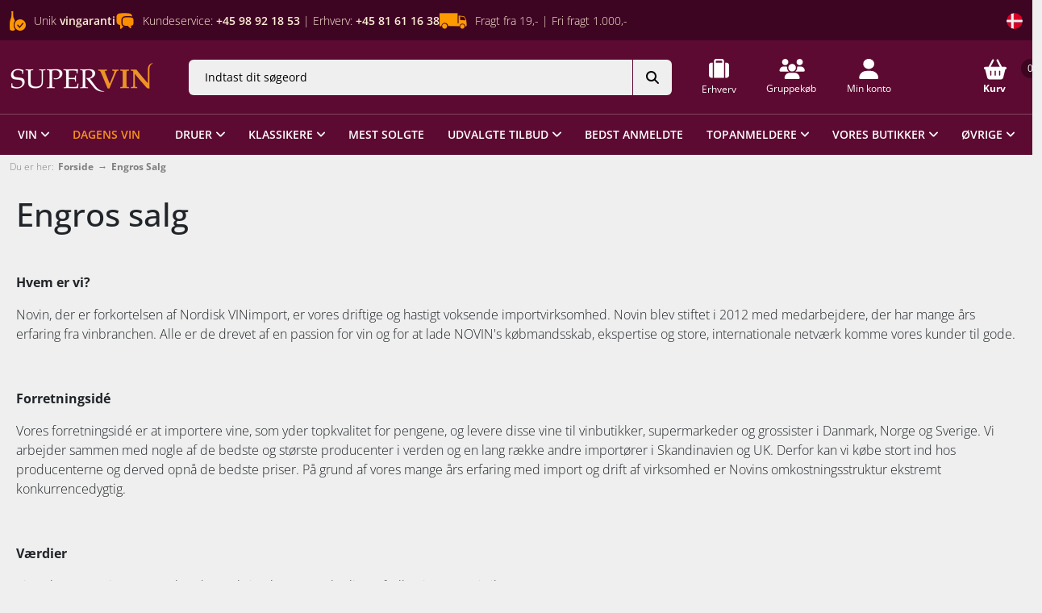

--- FILE ---
content_type: text/html; charset=utf-8
request_url: https://www.supervin.dk/info/engros-salg
body_size: 113192
content:
<!DOCTYPE html><html lang="da" data-beasties-container><head data-rr-shared="true">
  <script>
      if ( window.navigator.userAgent.indexOf("MSIE ") > 0 || !!navigator.userAgent.match(/Trident.*rv\:11\./))
      {
       alert("Kære besøgende,\n\nVores hjemmeside opleves bedst på nye, opdaterede browsere som:\nGoogle Chrome, Firefox, Microsoft Edge mm.\n\nInternet Explorer opdateres ikke længere hos Microsoft og understøtter derfor ikke nye\ninitiativer og sikkerhedstiltag.\n\nMvh. Supervin-Teamet")
      }
  </script>
  <meta name="google-site-verification" content="LidRvM0fEAccyfLSyVCW3j0dqO8DafyYT1f9xFx6gz8">
  <meta content="cIKWSRAmnAeZ4XuXszVHKcgT5JlKaDMHJTA6SFTzcPE" name="google-site-verification">
  <meta charset="utf-8">
  <title>Engros Salg | Supervin.dk</title>
  <base href="/">
  <style type="text/css" id="fa-auto-css">:root, :host {
  --fa-font-solid: normal 900 1em/1 "Font Awesome 6 Free";
  --fa-font-regular: normal 400 1em/1 "Font Awesome 6 Free";
  --fa-font-light: normal 300 1em/1 "Font Awesome 6 Pro";
  --fa-font-thin: normal 100 1em/1 "Font Awesome 6 Pro";
  --fa-font-duotone: normal 900 1em/1 "Font Awesome 6 Duotone";
  --fa-font-duotone-regular: normal 400 1em/1 "Font Awesome 6 Duotone";
  --fa-font-duotone-light: normal 300 1em/1 "Font Awesome 6 Duotone";
  --fa-font-duotone-thin: normal 100 1em/1 "Font Awesome 6 Duotone";
  --fa-font-brands: normal 400 1em/1 "Font Awesome 6 Brands";
  --fa-font-sharp-solid: normal 900 1em/1 "Font Awesome 6 Sharp";
  --fa-font-sharp-regular: normal 400 1em/1 "Font Awesome 6 Sharp";
  --fa-font-sharp-light: normal 300 1em/1 "Font Awesome 6 Sharp";
  --fa-font-sharp-thin: normal 100 1em/1 "Font Awesome 6 Sharp";
  --fa-font-sharp-duotone-solid: normal 900 1em/1 "Font Awesome 6 Sharp Duotone";
  --fa-font-sharp-duotone-regular: normal 400 1em/1 "Font Awesome 6 Sharp Duotone";
  --fa-font-sharp-duotone-light: normal 300 1em/1 "Font Awesome 6 Sharp Duotone";
  --fa-font-sharp-duotone-thin: normal 100 1em/1 "Font Awesome 6 Sharp Duotone";
}

svg:not(:root).svg-inline--fa, svg:not(:host).svg-inline--fa {
  overflow: visible;
  box-sizing: content-box;
}

.svg-inline--fa {
  display: var(--fa-display, inline-block);
  height: 1em;
  overflow: visible;
  vertical-align: -0.125em;
}
.svg-inline--fa.fa-2xs {
  vertical-align: 0.1em;
}
.svg-inline--fa.fa-xs {
  vertical-align: 0em;
}
.svg-inline--fa.fa-sm {
  vertical-align: -0.0714285705em;
}
.svg-inline--fa.fa-lg {
  vertical-align: -0.2em;
}
.svg-inline--fa.fa-xl {
  vertical-align: -0.25em;
}
.svg-inline--fa.fa-2xl {
  vertical-align: -0.3125em;
}
.svg-inline--fa.fa-pull-left {
  margin-right: var(--fa-pull-margin, 0.3em);
  width: auto;
}
.svg-inline--fa.fa-pull-right {
  margin-left: var(--fa-pull-margin, 0.3em);
  width: auto;
}
.svg-inline--fa.fa-li {
  width: var(--fa-li-width, 2em);
  top: 0.25em;
}
.svg-inline--fa.fa-fw {
  width: var(--fa-fw-width, 1.25em);
}

.fa-layers svg.svg-inline--fa {
  bottom: 0;
  left: 0;
  margin: auto;
  position: absolute;
  right: 0;
  top: 0;
}

.fa-layers-counter, .fa-layers-text {
  display: inline-block;
  position: absolute;
  text-align: center;
}

.fa-layers {
  display: inline-block;
  height: 1em;
  position: relative;
  text-align: center;
  vertical-align: -0.125em;
  width: 1em;
}
.fa-layers svg.svg-inline--fa {
  transform-origin: center center;
}

.fa-layers-text {
  left: 50%;
  top: 50%;
  transform: translate(-50%, -50%);
  transform-origin: center center;
}

.fa-layers-counter {
  background-color: var(--fa-counter-background-color, #ff253a);
  border-radius: var(--fa-counter-border-radius, 1em);
  box-sizing: border-box;
  color: var(--fa-inverse, #fff);
  line-height: var(--fa-counter-line-height, 1);
  max-width: var(--fa-counter-max-width, 5em);
  min-width: var(--fa-counter-min-width, 1.5em);
  overflow: hidden;
  padding: var(--fa-counter-padding, 0.25em 0.5em);
  right: var(--fa-right, 0);
  text-overflow: ellipsis;
  top: var(--fa-top, 0);
  transform: scale(var(--fa-counter-scale, 0.25));
  transform-origin: top right;
}

.fa-layers-bottom-right {
  bottom: var(--fa-bottom, 0);
  right: var(--fa-right, 0);
  top: auto;
  transform: scale(var(--fa-layers-scale, 0.25));
  transform-origin: bottom right;
}

.fa-layers-bottom-left {
  bottom: var(--fa-bottom, 0);
  left: var(--fa-left, 0);
  right: auto;
  top: auto;
  transform: scale(var(--fa-layers-scale, 0.25));
  transform-origin: bottom left;
}

.fa-layers-top-right {
  top: var(--fa-top, 0);
  right: var(--fa-right, 0);
  transform: scale(var(--fa-layers-scale, 0.25));
  transform-origin: top right;
}

.fa-layers-top-left {
  left: var(--fa-left, 0);
  right: auto;
  top: var(--fa-top, 0);
  transform: scale(var(--fa-layers-scale, 0.25));
  transform-origin: top left;
}

.fa-1x {
  font-size: 1em;
}

.fa-2x {
  font-size: 2em;
}

.fa-3x {
  font-size: 3em;
}

.fa-4x {
  font-size: 4em;
}

.fa-5x {
  font-size: 5em;
}

.fa-6x {
  font-size: 6em;
}

.fa-7x {
  font-size: 7em;
}

.fa-8x {
  font-size: 8em;
}

.fa-9x {
  font-size: 9em;
}

.fa-10x {
  font-size: 10em;
}

.fa-2xs {
  font-size: 0.625em;
  line-height: 0.1em;
  vertical-align: 0.225em;
}

.fa-xs {
  font-size: 0.75em;
  line-height: 0.0833333337em;
  vertical-align: 0.125em;
}

.fa-sm {
  font-size: 0.875em;
  line-height: 0.0714285718em;
  vertical-align: 0.0535714295em;
}

.fa-lg {
  font-size: 1.25em;
  line-height: 0.05em;
  vertical-align: -0.075em;
}

.fa-xl {
  font-size: 1.5em;
  line-height: 0.0416666682em;
  vertical-align: -0.125em;
}

.fa-2xl {
  font-size: 2em;
  line-height: 0.03125em;
  vertical-align: -0.1875em;
}

.fa-fw {
  text-align: center;
  width: 1.25em;
}

.fa-ul {
  list-style-type: none;
  margin-left: var(--fa-li-margin, 2.5em);
  padding-left: 0;
}
.fa-ul > li {
  position: relative;
}

.fa-li {
  left: calc(-1 * var(--fa-li-width, 2em));
  position: absolute;
  text-align: center;
  width: var(--fa-li-width, 2em);
  line-height: inherit;
}

.fa-border {
  border-color: var(--fa-border-color, #eee);
  border-radius: var(--fa-border-radius, 0.1em);
  border-style: var(--fa-border-style, solid);
  border-width: var(--fa-border-width, 0.08em);
  padding: var(--fa-border-padding, 0.2em 0.25em 0.15em);
}

.fa-pull-left {
  float: left;
  margin-right: var(--fa-pull-margin, 0.3em);
}

.fa-pull-right {
  float: right;
  margin-left: var(--fa-pull-margin, 0.3em);
}

.fa-beat {
  animation-name: fa-beat;
  animation-delay: var(--fa-animation-delay, 0s);
  animation-direction: var(--fa-animation-direction, normal);
  animation-duration: var(--fa-animation-duration, 1s);
  animation-iteration-count: var(--fa-animation-iteration-count, infinite);
  animation-timing-function: var(--fa-animation-timing, ease-in-out);
}

.fa-bounce {
  animation-name: fa-bounce;
  animation-delay: var(--fa-animation-delay, 0s);
  animation-direction: var(--fa-animation-direction, normal);
  animation-duration: var(--fa-animation-duration, 1s);
  animation-iteration-count: var(--fa-animation-iteration-count, infinite);
  animation-timing-function: var(--fa-animation-timing, cubic-bezier(0.28, 0.84, 0.42, 1));
}

.fa-fade {
  animation-name: fa-fade;
  animation-delay: var(--fa-animation-delay, 0s);
  animation-direction: var(--fa-animation-direction, normal);
  animation-duration: var(--fa-animation-duration, 1s);
  animation-iteration-count: var(--fa-animation-iteration-count, infinite);
  animation-timing-function: var(--fa-animation-timing, cubic-bezier(0.4, 0, 0.6, 1));
}

.fa-beat-fade {
  animation-name: fa-beat-fade;
  animation-delay: var(--fa-animation-delay, 0s);
  animation-direction: var(--fa-animation-direction, normal);
  animation-duration: var(--fa-animation-duration, 1s);
  animation-iteration-count: var(--fa-animation-iteration-count, infinite);
  animation-timing-function: var(--fa-animation-timing, cubic-bezier(0.4, 0, 0.6, 1));
}

.fa-flip {
  animation-name: fa-flip;
  animation-delay: var(--fa-animation-delay, 0s);
  animation-direction: var(--fa-animation-direction, normal);
  animation-duration: var(--fa-animation-duration, 1s);
  animation-iteration-count: var(--fa-animation-iteration-count, infinite);
  animation-timing-function: var(--fa-animation-timing, ease-in-out);
}

.fa-shake {
  animation-name: fa-shake;
  animation-delay: var(--fa-animation-delay, 0s);
  animation-direction: var(--fa-animation-direction, normal);
  animation-duration: var(--fa-animation-duration, 1s);
  animation-iteration-count: var(--fa-animation-iteration-count, infinite);
  animation-timing-function: var(--fa-animation-timing, linear);
}

.fa-spin {
  animation-name: fa-spin;
  animation-delay: var(--fa-animation-delay, 0s);
  animation-direction: var(--fa-animation-direction, normal);
  animation-duration: var(--fa-animation-duration, 2s);
  animation-iteration-count: var(--fa-animation-iteration-count, infinite);
  animation-timing-function: var(--fa-animation-timing, linear);
}

.fa-spin-reverse {
  --fa-animation-direction: reverse;
}

.fa-pulse,
.fa-spin-pulse {
  animation-name: fa-spin;
  animation-direction: var(--fa-animation-direction, normal);
  animation-duration: var(--fa-animation-duration, 1s);
  animation-iteration-count: var(--fa-animation-iteration-count, infinite);
  animation-timing-function: var(--fa-animation-timing, steps(8));
}

@media (prefers-reduced-motion: reduce) {
  .fa-beat,
.fa-bounce,
.fa-fade,
.fa-beat-fade,
.fa-flip,
.fa-pulse,
.fa-shake,
.fa-spin,
.fa-spin-pulse {
    animation-delay: -1ms;
    animation-duration: 1ms;
    animation-iteration-count: 1;
    transition-delay: 0s;
    transition-duration: 0s;
  }
}
@keyframes fa-beat {
  0%, 90% {
    transform: scale(1);
  }
  45% {
    transform: scale(var(--fa-beat-scale, 1.25));
  }
}
@keyframes fa-bounce {
  0% {
    transform: scale(1, 1) translateY(0);
  }
  10% {
    transform: scale(var(--fa-bounce-start-scale-x, 1.1), var(--fa-bounce-start-scale-y, 0.9)) translateY(0);
  }
  30% {
    transform: scale(var(--fa-bounce-jump-scale-x, 0.9), var(--fa-bounce-jump-scale-y, 1.1)) translateY(var(--fa-bounce-height, -0.5em));
  }
  50% {
    transform: scale(var(--fa-bounce-land-scale-x, 1.05), var(--fa-bounce-land-scale-y, 0.95)) translateY(0);
  }
  57% {
    transform: scale(1, 1) translateY(var(--fa-bounce-rebound, -0.125em));
  }
  64% {
    transform: scale(1, 1) translateY(0);
  }
  100% {
    transform: scale(1, 1) translateY(0);
  }
}
@keyframes fa-fade {
  50% {
    opacity: var(--fa-fade-opacity, 0.4);
  }
}
@keyframes fa-beat-fade {
  0%, 100% {
    opacity: var(--fa-beat-fade-opacity, 0.4);
    transform: scale(1);
  }
  50% {
    opacity: 1;
    transform: scale(var(--fa-beat-fade-scale, 1.125));
  }
}
@keyframes fa-flip {
  50% {
    transform: rotate3d(var(--fa-flip-x, 0), var(--fa-flip-y, 1), var(--fa-flip-z, 0), var(--fa-flip-angle, -180deg));
  }
}
@keyframes fa-shake {
  0% {
    transform: rotate(-15deg);
  }
  4% {
    transform: rotate(15deg);
  }
  8%, 24% {
    transform: rotate(-18deg);
  }
  12%, 28% {
    transform: rotate(18deg);
  }
  16% {
    transform: rotate(-22deg);
  }
  20% {
    transform: rotate(22deg);
  }
  32% {
    transform: rotate(-12deg);
  }
  36% {
    transform: rotate(12deg);
  }
  40%, 100% {
    transform: rotate(0deg);
  }
}
@keyframes fa-spin {
  0% {
    transform: rotate(0deg);
  }
  100% {
    transform: rotate(360deg);
  }
}
.fa-rotate-90 {
  transform: rotate(90deg);
}

.fa-rotate-180 {
  transform: rotate(180deg);
}

.fa-rotate-270 {
  transform: rotate(270deg);
}

.fa-flip-horizontal {
  transform: scale(-1, 1);
}

.fa-flip-vertical {
  transform: scale(1, -1);
}

.fa-flip-both,
.fa-flip-horizontal.fa-flip-vertical {
  transform: scale(-1, -1);
}

.fa-rotate-by {
  transform: rotate(var(--fa-rotate-angle, 0));
}

.fa-stack {
  display: inline-block;
  vertical-align: middle;
  height: 2em;
  position: relative;
  width: 2.5em;
}

.fa-stack-1x,
.fa-stack-2x {
  bottom: 0;
  left: 0;
  margin: auto;
  position: absolute;
  right: 0;
  top: 0;
  z-index: var(--fa-stack-z-index, auto);
}

.svg-inline--fa.fa-stack-1x {
  height: 1em;
  width: 1.25em;
}
.svg-inline--fa.fa-stack-2x {
  height: 2em;
  width: 2.5em;
}

.fa-inverse {
  color: var(--fa-inverse, #fff);
}

.sr-only,
.fa-sr-only {
  position: absolute;
  width: 1px;
  height: 1px;
  padding: 0;
  margin: -1px;
  overflow: hidden;
  clip: rect(0, 0, 0, 0);
  white-space: nowrap;
  border-width: 0;
}

.sr-only-focusable:not(:focus),
.fa-sr-only-focusable:not(:focus) {
  position: absolute;
  width: 1px;
  height: 1px;
  padding: 0;
  margin: -1px;
  overflow: hidden;
  clip: rect(0, 0, 0, 0);
  white-space: nowrap;
  border-width: 0;
}

.svg-inline--fa .fa-primary {
  fill: var(--fa-primary-color, currentColor);
  opacity: var(--fa-primary-opacity, 1);
}

.svg-inline--fa .fa-secondary {
  fill: var(--fa-secondary-color, currentColor);
  opacity: var(--fa-secondary-opacity, 0.4);
}

.svg-inline--fa.fa-swap-opacity .fa-primary {
  opacity: var(--fa-secondary-opacity, 0.4);
}

.svg-inline--fa.fa-swap-opacity .fa-secondary {
  opacity: var(--fa-primary-opacity, 1);
}

.svg-inline--fa mask .fa-primary,
.svg-inline--fa mask .fa-secondary {
  fill: black;
}</style><style id="storyblok-classes-server">.storyblok-class-1 {padding: 20px !important;}.storyblok-class-2 {padding: 20px !important;}.storyblok-class-3 {padding: 20px !important;}.storyblok-class-4 {padding: 20px !important;}.storyblok-class-5 {padding: 20px !important;padding-left: 0px !important;padding-right: 0px !important;}.storyblok-class-6 {padding-top: 15px !important;padding-left: 0px !important;padding-right: 0px !important;padding-bottom: 15px !important;}.storyblok-class-7 {padding-top: 15px !important;padding-left: 0px !important;padding-right: 0px !important;padding-bottom: 15px !important;}.storyblok-class-8 {padding-top: 15px !important;padding-left: 0px !important;padding-right: 0px !important;padding-bottom: 15px !important;}.storyblok-class-9 {padding-top: 15px !important;padding-left: 0px !important;padding-right: 0px !important;padding-bottom: 15px !important;}.storyblok-class-10 {padding-top: 15px !important;padding-left: 0px !important;padding-right: 0px !important;padding-bottom: 15px !important;}.storyblok-class-11 {padding-top: 15px !important;padding-left: 0px !important;padding-right: 0px !important;padding-bottom: 15px !important;}.storyblok-class-12 {padding-top: 15px !important;padding-left: 0px !important;padding-right: 0px !important;padding-bottom: 15px !important;}.storyblok-class-13 {padding-top: 15px !important;padding-left: 0px !important;padding-right: 0px !important;padding-bottom: 15px !important;}.storyblok-class-14 {padding-top: 15px !important;padding-left: 0px !important;padding-right: 0px !important;padding-bottom: 15px !important;}.storyblok-class-15 {padding-top: 15px !important;padding-left: 0px !important;padding-right: 0px !important;padding-bottom: 15px !important;}.storyblok-class-16 {padding-top: 15px !important;padding-left: 0px !important;padding-right: 0px !important;padding-bottom: 15px !important;}.storyblok-class-17 {padding-top: 15px !important;padding-left: 0px !important;padding-right: 0px !important;padding-bottom: 15px !important;}.storyblok-class-18 {padding-top: 15px !important;padding-left: 0px !important;padding-right: 0px !important;padding-bottom: 15px !important;}.storyblok-class-19 {padding-top: 15px !important;padding-left: 0px !important;padding-right: 0px !important;padding-bottom: 15px !important;}.storyblok-class-20 {padding-top: 15px !important;padding-left: 0px !important;padding-right: 0px !important;padding-bottom: 15px !important;}.storyblok-class-21 {padding-top: 15px !important;padding-left: 0px !important;padding-right: 0px !important;padding-bottom: 15px !important;}.storyblok-class-22 {padding-top: 15px !important;padding-left: 0px !important;padding-right: 0px !important;padding-bottom: 15px !important;}</style>
  <style id="storyblok-classes-browser"></style>
  <meta content="width=device-width, initial-scale=1.0, maximum-scale=1.0" name="viewport">
  <meta name="generator" content="Supervin A/S">
  <link rel="icon" type="image/x-icon" href="assets/images/favicon-supervin.ico">

  <link rel="preconnect" href="https://magento.supervin.dk">
  <link rel="preconnect" href="https://fonts.googleapis.com">
  <link rel="preconnect" href="https://fonts.gstatic.com" crossorigin>
  <style>@font-face{font-family:'Open Sans';font-style:normal;font-weight:300;font-stretch:100%;font-display:swap;src:url(https://fonts.gstatic.com/s/opensans/v44/memvYaGs126MiZpBA-UvWbX2vVnXBbObj2OVTSKmu1aB.woff2) format('woff2');unicode-range:U+0460-052F, U+1C80-1C8A, U+20B4, U+2DE0-2DFF, U+A640-A69F, U+FE2E-FE2F;}@font-face{font-family:'Open Sans';font-style:normal;font-weight:300;font-stretch:100%;font-display:swap;src:url(https://fonts.gstatic.com/s/opensans/v44/memvYaGs126MiZpBA-UvWbX2vVnXBbObj2OVTSumu1aB.woff2) format('woff2');unicode-range:U+0301, U+0400-045F, U+0490-0491, U+04B0-04B1, U+2116;}@font-face{font-family:'Open Sans';font-style:normal;font-weight:300;font-stretch:100%;font-display:swap;src:url(https://fonts.gstatic.com/s/opensans/v44/memvYaGs126MiZpBA-UvWbX2vVnXBbObj2OVTSOmu1aB.woff2) format('woff2');unicode-range:U+1F00-1FFF;}@font-face{font-family:'Open Sans';font-style:normal;font-weight:300;font-stretch:100%;font-display:swap;src:url(https://fonts.gstatic.com/s/opensans/v44/memvYaGs126MiZpBA-UvWbX2vVnXBbObj2OVTSymu1aB.woff2) format('woff2');unicode-range:U+0370-0377, U+037A-037F, U+0384-038A, U+038C, U+038E-03A1, U+03A3-03FF;}@font-face{font-family:'Open Sans';font-style:normal;font-weight:300;font-stretch:100%;font-display:swap;src:url(https://fonts.gstatic.com/s/opensans/v44/memvYaGs126MiZpBA-UvWbX2vVnXBbObj2OVTS2mu1aB.woff2) format('woff2');unicode-range:U+0307-0308, U+0590-05FF, U+200C-2010, U+20AA, U+25CC, U+FB1D-FB4F;}@font-face{font-family:'Open Sans';font-style:normal;font-weight:300;font-stretch:100%;font-display:swap;src:url(https://fonts.gstatic.com/s/opensans/v44/memvYaGs126MiZpBA-UvWbX2vVnXBbObj2OVTVOmu1aB.woff2) format('woff2');unicode-range:U+0302-0303, U+0305, U+0307-0308, U+0310, U+0312, U+0315, U+031A, U+0326-0327, U+032C, U+032F-0330, U+0332-0333, U+0338, U+033A, U+0346, U+034D, U+0391-03A1, U+03A3-03A9, U+03B1-03C9, U+03D1, U+03D5-03D6, U+03F0-03F1, U+03F4-03F5, U+2016-2017, U+2034-2038, U+203C, U+2040, U+2043, U+2047, U+2050, U+2057, U+205F, U+2070-2071, U+2074-208E, U+2090-209C, U+20D0-20DC, U+20E1, U+20E5-20EF, U+2100-2112, U+2114-2115, U+2117-2121, U+2123-214F, U+2190, U+2192, U+2194-21AE, U+21B0-21E5, U+21F1-21F2, U+21F4-2211, U+2213-2214, U+2216-22FF, U+2308-230B, U+2310, U+2319, U+231C-2321, U+2336-237A, U+237C, U+2395, U+239B-23B7, U+23D0, U+23DC-23E1, U+2474-2475, U+25AF, U+25B3, U+25B7, U+25BD, U+25C1, U+25CA, U+25CC, U+25FB, U+266D-266F, U+27C0-27FF, U+2900-2AFF, U+2B0E-2B11, U+2B30-2B4C, U+2BFE, U+3030, U+FF5B, U+FF5D, U+1D400-1D7FF, U+1EE00-1EEFF;}@font-face{font-family:'Open Sans';font-style:normal;font-weight:300;font-stretch:100%;font-display:swap;src:url(https://fonts.gstatic.com/s/opensans/v44/memvYaGs126MiZpBA-UvWbX2vVnXBbObj2OVTUGmu1aB.woff2) format('woff2');unicode-range:U+0001-000C, U+000E-001F, U+007F-009F, U+20DD-20E0, U+20E2-20E4, U+2150-218F, U+2190, U+2192, U+2194-2199, U+21AF, U+21E6-21F0, U+21F3, U+2218-2219, U+2299, U+22C4-22C6, U+2300-243F, U+2440-244A, U+2460-24FF, U+25A0-27BF, U+2800-28FF, U+2921-2922, U+2981, U+29BF, U+29EB, U+2B00-2BFF, U+4DC0-4DFF, U+FFF9-FFFB, U+10140-1018E, U+10190-1019C, U+101A0, U+101D0-101FD, U+102E0-102FB, U+10E60-10E7E, U+1D2C0-1D2D3, U+1D2E0-1D37F, U+1F000-1F0FF, U+1F100-1F1AD, U+1F1E6-1F1FF, U+1F30D-1F30F, U+1F315, U+1F31C, U+1F31E, U+1F320-1F32C, U+1F336, U+1F378, U+1F37D, U+1F382, U+1F393-1F39F, U+1F3A7-1F3A8, U+1F3AC-1F3AF, U+1F3C2, U+1F3C4-1F3C6, U+1F3CA-1F3CE, U+1F3D4-1F3E0, U+1F3ED, U+1F3F1-1F3F3, U+1F3F5-1F3F7, U+1F408, U+1F415, U+1F41F, U+1F426, U+1F43F, U+1F441-1F442, U+1F444, U+1F446-1F449, U+1F44C-1F44E, U+1F453, U+1F46A, U+1F47D, U+1F4A3, U+1F4B0, U+1F4B3, U+1F4B9, U+1F4BB, U+1F4BF, U+1F4C8-1F4CB, U+1F4D6, U+1F4DA, U+1F4DF, U+1F4E3-1F4E6, U+1F4EA-1F4ED, U+1F4F7, U+1F4F9-1F4FB, U+1F4FD-1F4FE, U+1F503, U+1F507-1F50B, U+1F50D, U+1F512-1F513, U+1F53E-1F54A, U+1F54F-1F5FA, U+1F610, U+1F650-1F67F, U+1F687, U+1F68D, U+1F691, U+1F694, U+1F698, U+1F6AD, U+1F6B2, U+1F6B9-1F6BA, U+1F6BC, U+1F6C6-1F6CF, U+1F6D3-1F6D7, U+1F6E0-1F6EA, U+1F6F0-1F6F3, U+1F6F7-1F6FC, U+1F700-1F7FF, U+1F800-1F80B, U+1F810-1F847, U+1F850-1F859, U+1F860-1F887, U+1F890-1F8AD, U+1F8B0-1F8BB, U+1F8C0-1F8C1, U+1F900-1F90B, U+1F93B, U+1F946, U+1F984, U+1F996, U+1F9E9, U+1FA00-1FA6F, U+1FA70-1FA7C, U+1FA80-1FA89, U+1FA8F-1FAC6, U+1FACE-1FADC, U+1FADF-1FAE9, U+1FAF0-1FAF8, U+1FB00-1FBFF;}@font-face{font-family:'Open Sans';font-style:normal;font-weight:300;font-stretch:100%;font-display:swap;src:url(https://fonts.gstatic.com/s/opensans/v44/memvYaGs126MiZpBA-UvWbX2vVnXBbObj2OVTSCmu1aB.woff2) format('woff2');unicode-range:U+0102-0103, U+0110-0111, U+0128-0129, U+0168-0169, U+01A0-01A1, U+01AF-01B0, U+0300-0301, U+0303-0304, U+0308-0309, U+0323, U+0329, U+1EA0-1EF9, U+20AB;}@font-face{font-family:'Open Sans';font-style:normal;font-weight:300;font-stretch:100%;font-display:swap;src:url(https://fonts.gstatic.com/s/opensans/v44/memvYaGs126MiZpBA-UvWbX2vVnXBbObj2OVTSGmu1aB.woff2) format('woff2');unicode-range:U+0100-02BA, U+02BD-02C5, U+02C7-02CC, U+02CE-02D7, U+02DD-02FF, U+0304, U+0308, U+0329, U+1D00-1DBF, U+1E00-1E9F, U+1EF2-1EFF, U+2020, U+20A0-20AB, U+20AD-20C0, U+2113, U+2C60-2C7F, U+A720-A7FF;}@font-face{font-family:'Open Sans';font-style:normal;font-weight:300;font-stretch:100%;font-display:swap;src:url(https://fonts.gstatic.com/s/opensans/v44/memvYaGs126MiZpBA-UvWbX2vVnXBbObj2OVTS-muw.woff2) format('woff2');unicode-range:U+0000-00FF, U+0131, U+0152-0153, U+02BB-02BC, U+02C6, U+02DA, U+02DC, U+0304, U+0308, U+0329, U+2000-206F, U+20AC, U+2122, U+2191, U+2193, U+2212, U+2215, U+FEFF, U+FFFD;}@font-face{font-family:'Open Sans';font-style:normal;font-weight:400;font-stretch:100%;font-display:swap;src:url(https://fonts.gstatic.com/s/opensans/v44/memvYaGs126MiZpBA-UvWbX2vVnXBbObj2OVTSKmu1aB.woff2) format('woff2');unicode-range:U+0460-052F, U+1C80-1C8A, U+20B4, U+2DE0-2DFF, U+A640-A69F, U+FE2E-FE2F;}@font-face{font-family:'Open Sans';font-style:normal;font-weight:400;font-stretch:100%;font-display:swap;src:url(https://fonts.gstatic.com/s/opensans/v44/memvYaGs126MiZpBA-UvWbX2vVnXBbObj2OVTSumu1aB.woff2) format('woff2');unicode-range:U+0301, U+0400-045F, U+0490-0491, U+04B0-04B1, U+2116;}@font-face{font-family:'Open Sans';font-style:normal;font-weight:400;font-stretch:100%;font-display:swap;src:url(https://fonts.gstatic.com/s/opensans/v44/memvYaGs126MiZpBA-UvWbX2vVnXBbObj2OVTSOmu1aB.woff2) format('woff2');unicode-range:U+1F00-1FFF;}@font-face{font-family:'Open Sans';font-style:normal;font-weight:400;font-stretch:100%;font-display:swap;src:url(https://fonts.gstatic.com/s/opensans/v44/memvYaGs126MiZpBA-UvWbX2vVnXBbObj2OVTSymu1aB.woff2) format('woff2');unicode-range:U+0370-0377, U+037A-037F, U+0384-038A, U+038C, U+038E-03A1, U+03A3-03FF;}@font-face{font-family:'Open Sans';font-style:normal;font-weight:400;font-stretch:100%;font-display:swap;src:url(https://fonts.gstatic.com/s/opensans/v44/memvYaGs126MiZpBA-UvWbX2vVnXBbObj2OVTS2mu1aB.woff2) format('woff2');unicode-range:U+0307-0308, U+0590-05FF, U+200C-2010, U+20AA, U+25CC, U+FB1D-FB4F;}@font-face{font-family:'Open Sans';font-style:normal;font-weight:400;font-stretch:100%;font-display:swap;src:url(https://fonts.gstatic.com/s/opensans/v44/memvYaGs126MiZpBA-UvWbX2vVnXBbObj2OVTVOmu1aB.woff2) format('woff2');unicode-range:U+0302-0303, U+0305, U+0307-0308, U+0310, U+0312, U+0315, U+031A, U+0326-0327, U+032C, U+032F-0330, U+0332-0333, U+0338, U+033A, U+0346, U+034D, U+0391-03A1, U+03A3-03A9, U+03B1-03C9, U+03D1, U+03D5-03D6, U+03F0-03F1, U+03F4-03F5, U+2016-2017, U+2034-2038, U+203C, U+2040, U+2043, U+2047, U+2050, U+2057, U+205F, U+2070-2071, U+2074-208E, U+2090-209C, U+20D0-20DC, U+20E1, U+20E5-20EF, U+2100-2112, U+2114-2115, U+2117-2121, U+2123-214F, U+2190, U+2192, U+2194-21AE, U+21B0-21E5, U+21F1-21F2, U+21F4-2211, U+2213-2214, U+2216-22FF, U+2308-230B, U+2310, U+2319, U+231C-2321, U+2336-237A, U+237C, U+2395, U+239B-23B7, U+23D0, U+23DC-23E1, U+2474-2475, U+25AF, U+25B3, U+25B7, U+25BD, U+25C1, U+25CA, U+25CC, U+25FB, U+266D-266F, U+27C0-27FF, U+2900-2AFF, U+2B0E-2B11, U+2B30-2B4C, U+2BFE, U+3030, U+FF5B, U+FF5D, U+1D400-1D7FF, U+1EE00-1EEFF;}@font-face{font-family:'Open Sans';font-style:normal;font-weight:400;font-stretch:100%;font-display:swap;src:url(https://fonts.gstatic.com/s/opensans/v44/memvYaGs126MiZpBA-UvWbX2vVnXBbObj2OVTUGmu1aB.woff2) format('woff2');unicode-range:U+0001-000C, U+000E-001F, U+007F-009F, U+20DD-20E0, U+20E2-20E4, U+2150-218F, U+2190, U+2192, U+2194-2199, U+21AF, U+21E6-21F0, U+21F3, U+2218-2219, U+2299, U+22C4-22C6, U+2300-243F, U+2440-244A, U+2460-24FF, U+25A0-27BF, U+2800-28FF, U+2921-2922, U+2981, U+29BF, U+29EB, U+2B00-2BFF, U+4DC0-4DFF, U+FFF9-FFFB, U+10140-1018E, U+10190-1019C, U+101A0, U+101D0-101FD, U+102E0-102FB, U+10E60-10E7E, U+1D2C0-1D2D3, U+1D2E0-1D37F, U+1F000-1F0FF, U+1F100-1F1AD, U+1F1E6-1F1FF, U+1F30D-1F30F, U+1F315, U+1F31C, U+1F31E, U+1F320-1F32C, U+1F336, U+1F378, U+1F37D, U+1F382, U+1F393-1F39F, U+1F3A7-1F3A8, U+1F3AC-1F3AF, U+1F3C2, U+1F3C4-1F3C6, U+1F3CA-1F3CE, U+1F3D4-1F3E0, U+1F3ED, U+1F3F1-1F3F3, U+1F3F5-1F3F7, U+1F408, U+1F415, U+1F41F, U+1F426, U+1F43F, U+1F441-1F442, U+1F444, U+1F446-1F449, U+1F44C-1F44E, U+1F453, U+1F46A, U+1F47D, U+1F4A3, U+1F4B0, U+1F4B3, U+1F4B9, U+1F4BB, U+1F4BF, U+1F4C8-1F4CB, U+1F4D6, U+1F4DA, U+1F4DF, U+1F4E3-1F4E6, U+1F4EA-1F4ED, U+1F4F7, U+1F4F9-1F4FB, U+1F4FD-1F4FE, U+1F503, U+1F507-1F50B, U+1F50D, U+1F512-1F513, U+1F53E-1F54A, U+1F54F-1F5FA, U+1F610, U+1F650-1F67F, U+1F687, U+1F68D, U+1F691, U+1F694, U+1F698, U+1F6AD, U+1F6B2, U+1F6B9-1F6BA, U+1F6BC, U+1F6C6-1F6CF, U+1F6D3-1F6D7, U+1F6E0-1F6EA, U+1F6F0-1F6F3, U+1F6F7-1F6FC, U+1F700-1F7FF, U+1F800-1F80B, U+1F810-1F847, U+1F850-1F859, U+1F860-1F887, U+1F890-1F8AD, U+1F8B0-1F8BB, U+1F8C0-1F8C1, U+1F900-1F90B, U+1F93B, U+1F946, U+1F984, U+1F996, U+1F9E9, U+1FA00-1FA6F, U+1FA70-1FA7C, U+1FA80-1FA89, U+1FA8F-1FAC6, U+1FACE-1FADC, U+1FADF-1FAE9, U+1FAF0-1FAF8, U+1FB00-1FBFF;}@font-face{font-family:'Open Sans';font-style:normal;font-weight:400;font-stretch:100%;font-display:swap;src:url(https://fonts.gstatic.com/s/opensans/v44/memvYaGs126MiZpBA-UvWbX2vVnXBbObj2OVTSCmu1aB.woff2) format('woff2');unicode-range:U+0102-0103, U+0110-0111, U+0128-0129, U+0168-0169, U+01A0-01A1, U+01AF-01B0, U+0300-0301, U+0303-0304, U+0308-0309, U+0323, U+0329, U+1EA0-1EF9, U+20AB;}@font-face{font-family:'Open Sans';font-style:normal;font-weight:400;font-stretch:100%;font-display:swap;src:url(https://fonts.gstatic.com/s/opensans/v44/memvYaGs126MiZpBA-UvWbX2vVnXBbObj2OVTSGmu1aB.woff2) format('woff2');unicode-range:U+0100-02BA, U+02BD-02C5, U+02C7-02CC, U+02CE-02D7, U+02DD-02FF, U+0304, U+0308, U+0329, U+1D00-1DBF, U+1E00-1E9F, U+1EF2-1EFF, U+2020, U+20A0-20AB, U+20AD-20C0, U+2113, U+2C60-2C7F, U+A720-A7FF;}@font-face{font-family:'Open Sans';font-style:normal;font-weight:400;font-stretch:100%;font-display:swap;src:url(https://fonts.gstatic.com/s/opensans/v44/memvYaGs126MiZpBA-UvWbX2vVnXBbObj2OVTS-muw.woff2) format('woff2');unicode-range:U+0000-00FF, U+0131, U+0152-0153, U+02BB-02BC, U+02C6, U+02DA, U+02DC, U+0304, U+0308, U+0329, U+2000-206F, U+20AC, U+2122, U+2191, U+2193, U+2212, U+2215, U+FEFF, U+FFFD;}@font-face{font-family:'Open Sans';font-style:normal;font-weight:500;font-stretch:100%;font-display:swap;src:url(https://fonts.gstatic.com/s/opensans/v44/memvYaGs126MiZpBA-UvWbX2vVnXBbObj2OVTSKmu1aB.woff2) format('woff2');unicode-range:U+0460-052F, U+1C80-1C8A, U+20B4, U+2DE0-2DFF, U+A640-A69F, U+FE2E-FE2F;}@font-face{font-family:'Open Sans';font-style:normal;font-weight:500;font-stretch:100%;font-display:swap;src:url(https://fonts.gstatic.com/s/opensans/v44/memvYaGs126MiZpBA-UvWbX2vVnXBbObj2OVTSumu1aB.woff2) format('woff2');unicode-range:U+0301, U+0400-045F, U+0490-0491, U+04B0-04B1, U+2116;}@font-face{font-family:'Open Sans';font-style:normal;font-weight:500;font-stretch:100%;font-display:swap;src:url(https://fonts.gstatic.com/s/opensans/v44/memvYaGs126MiZpBA-UvWbX2vVnXBbObj2OVTSOmu1aB.woff2) format('woff2');unicode-range:U+1F00-1FFF;}@font-face{font-family:'Open Sans';font-style:normal;font-weight:500;font-stretch:100%;font-display:swap;src:url(https://fonts.gstatic.com/s/opensans/v44/memvYaGs126MiZpBA-UvWbX2vVnXBbObj2OVTSymu1aB.woff2) format('woff2');unicode-range:U+0370-0377, U+037A-037F, U+0384-038A, U+038C, U+038E-03A1, U+03A3-03FF;}@font-face{font-family:'Open Sans';font-style:normal;font-weight:500;font-stretch:100%;font-display:swap;src:url(https://fonts.gstatic.com/s/opensans/v44/memvYaGs126MiZpBA-UvWbX2vVnXBbObj2OVTS2mu1aB.woff2) format('woff2');unicode-range:U+0307-0308, U+0590-05FF, U+200C-2010, U+20AA, U+25CC, U+FB1D-FB4F;}@font-face{font-family:'Open Sans';font-style:normal;font-weight:500;font-stretch:100%;font-display:swap;src:url(https://fonts.gstatic.com/s/opensans/v44/memvYaGs126MiZpBA-UvWbX2vVnXBbObj2OVTVOmu1aB.woff2) format('woff2');unicode-range:U+0302-0303, U+0305, U+0307-0308, U+0310, U+0312, U+0315, U+031A, U+0326-0327, U+032C, U+032F-0330, U+0332-0333, U+0338, U+033A, U+0346, U+034D, U+0391-03A1, U+03A3-03A9, U+03B1-03C9, U+03D1, U+03D5-03D6, U+03F0-03F1, U+03F4-03F5, U+2016-2017, U+2034-2038, U+203C, U+2040, U+2043, U+2047, U+2050, U+2057, U+205F, U+2070-2071, U+2074-208E, U+2090-209C, U+20D0-20DC, U+20E1, U+20E5-20EF, U+2100-2112, U+2114-2115, U+2117-2121, U+2123-214F, U+2190, U+2192, U+2194-21AE, U+21B0-21E5, U+21F1-21F2, U+21F4-2211, U+2213-2214, U+2216-22FF, U+2308-230B, U+2310, U+2319, U+231C-2321, U+2336-237A, U+237C, U+2395, U+239B-23B7, U+23D0, U+23DC-23E1, U+2474-2475, U+25AF, U+25B3, U+25B7, U+25BD, U+25C1, U+25CA, U+25CC, U+25FB, U+266D-266F, U+27C0-27FF, U+2900-2AFF, U+2B0E-2B11, U+2B30-2B4C, U+2BFE, U+3030, U+FF5B, U+FF5D, U+1D400-1D7FF, U+1EE00-1EEFF;}@font-face{font-family:'Open Sans';font-style:normal;font-weight:500;font-stretch:100%;font-display:swap;src:url(https://fonts.gstatic.com/s/opensans/v44/memvYaGs126MiZpBA-UvWbX2vVnXBbObj2OVTUGmu1aB.woff2) format('woff2');unicode-range:U+0001-000C, U+000E-001F, U+007F-009F, U+20DD-20E0, U+20E2-20E4, U+2150-218F, U+2190, U+2192, U+2194-2199, U+21AF, U+21E6-21F0, U+21F3, U+2218-2219, U+2299, U+22C4-22C6, U+2300-243F, U+2440-244A, U+2460-24FF, U+25A0-27BF, U+2800-28FF, U+2921-2922, U+2981, U+29BF, U+29EB, U+2B00-2BFF, U+4DC0-4DFF, U+FFF9-FFFB, U+10140-1018E, U+10190-1019C, U+101A0, U+101D0-101FD, U+102E0-102FB, U+10E60-10E7E, U+1D2C0-1D2D3, U+1D2E0-1D37F, U+1F000-1F0FF, U+1F100-1F1AD, U+1F1E6-1F1FF, U+1F30D-1F30F, U+1F315, U+1F31C, U+1F31E, U+1F320-1F32C, U+1F336, U+1F378, U+1F37D, U+1F382, U+1F393-1F39F, U+1F3A7-1F3A8, U+1F3AC-1F3AF, U+1F3C2, U+1F3C4-1F3C6, U+1F3CA-1F3CE, U+1F3D4-1F3E0, U+1F3ED, U+1F3F1-1F3F3, U+1F3F5-1F3F7, U+1F408, U+1F415, U+1F41F, U+1F426, U+1F43F, U+1F441-1F442, U+1F444, U+1F446-1F449, U+1F44C-1F44E, U+1F453, U+1F46A, U+1F47D, U+1F4A3, U+1F4B0, U+1F4B3, U+1F4B9, U+1F4BB, U+1F4BF, U+1F4C8-1F4CB, U+1F4D6, U+1F4DA, U+1F4DF, U+1F4E3-1F4E6, U+1F4EA-1F4ED, U+1F4F7, U+1F4F9-1F4FB, U+1F4FD-1F4FE, U+1F503, U+1F507-1F50B, U+1F50D, U+1F512-1F513, U+1F53E-1F54A, U+1F54F-1F5FA, U+1F610, U+1F650-1F67F, U+1F687, U+1F68D, U+1F691, U+1F694, U+1F698, U+1F6AD, U+1F6B2, U+1F6B9-1F6BA, U+1F6BC, U+1F6C6-1F6CF, U+1F6D3-1F6D7, U+1F6E0-1F6EA, U+1F6F0-1F6F3, U+1F6F7-1F6FC, U+1F700-1F7FF, U+1F800-1F80B, U+1F810-1F847, U+1F850-1F859, U+1F860-1F887, U+1F890-1F8AD, U+1F8B0-1F8BB, U+1F8C0-1F8C1, U+1F900-1F90B, U+1F93B, U+1F946, U+1F984, U+1F996, U+1F9E9, U+1FA00-1FA6F, U+1FA70-1FA7C, U+1FA80-1FA89, U+1FA8F-1FAC6, U+1FACE-1FADC, U+1FADF-1FAE9, U+1FAF0-1FAF8, U+1FB00-1FBFF;}@font-face{font-family:'Open Sans';font-style:normal;font-weight:500;font-stretch:100%;font-display:swap;src:url(https://fonts.gstatic.com/s/opensans/v44/memvYaGs126MiZpBA-UvWbX2vVnXBbObj2OVTSCmu1aB.woff2) format('woff2');unicode-range:U+0102-0103, U+0110-0111, U+0128-0129, U+0168-0169, U+01A0-01A1, U+01AF-01B0, U+0300-0301, U+0303-0304, U+0308-0309, U+0323, U+0329, U+1EA0-1EF9, U+20AB;}@font-face{font-family:'Open Sans';font-style:normal;font-weight:500;font-stretch:100%;font-display:swap;src:url(https://fonts.gstatic.com/s/opensans/v44/memvYaGs126MiZpBA-UvWbX2vVnXBbObj2OVTSGmu1aB.woff2) format('woff2');unicode-range:U+0100-02BA, U+02BD-02C5, U+02C7-02CC, U+02CE-02D7, U+02DD-02FF, U+0304, U+0308, U+0329, U+1D00-1DBF, U+1E00-1E9F, U+1EF2-1EFF, U+2020, U+20A0-20AB, U+20AD-20C0, U+2113, U+2C60-2C7F, U+A720-A7FF;}@font-face{font-family:'Open Sans';font-style:normal;font-weight:500;font-stretch:100%;font-display:swap;src:url(https://fonts.gstatic.com/s/opensans/v44/memvYaGs126MiZpBA-UvWbX2vVnXBbObj2OVTS-muw.woff2) format('woff2');unicode-range:U+0000-00FF, U+0131, U+0152-0153, U+02BB-02BC, U+02C6, U+02DA, U+02DC, U+0304, U+0308, U+0329, U+2000-206F, U+20AC, U+2122, U+2191, U+2193, U+2212, U+2215, U+FEFF, U+FFFD;}@font-face{font-family:'Open Sans';font-style:normal;font-weight:600;font-stretch:100%;font-display:swap;src:url(https://fonts.gstatic.com/s/opensans/v44/memvYaGs126MiZpBA-UvWbX2vVnXBbObj2OVTSKmu1aB.woff2) format('woff2');unicode-range:U+0460-052F, U+1C80-1C8A, U+20B4, U+2DE0-2DFF, U+A640-A69F, U+FE2E-FE2F;}@font-face{font-family:'Open Sans';font-style:normal;font-weight:600;font-stretch:100%;font-display:swap;src:url(https://fonts.gstatic.com/s/opensans/v44/memvYaGs126MiZpBA-UvWbX2vVnXBbObj2OVTSumu1aB.woff2) format('woff2');unicode-range:U+0301, U+0400-045F, U+0490-0491, U+04B0-04B1, U+2116;}@font-face{font-family:'Open Sans';font-style:normal;font-weight:600;font-stretch:100%;font-display:swap;src:url(https://fonts.gstatic.com/s/opensans/v44/memvYaGs126MiZpBA-UvWbX2vVnXBbObj2OVTSOmu1aB.woff2) format('woff2');unicode-range:U+1F00-1FFF;}@font-face{font-family:'Open Sans';font-style:normal;font-weight:600;font-stretch:100%;font-display:swap;src:url(https://fonts.gstatic.com/s/opensans/v44/memvYaGs126MiZpBA-UvWbX2vVnXBbObj2OVTSymu1aB.woff2) format('woff2');unicode-range:U+0370-0377, U+037A-037F, U+0384-038A, U+038C, U+038E-03A1, U+03A3-03FF;}@font-face{font-family:'Open Sans';font-style:normal;font-weight:600;font-stretch:100%;font-display:swap;src:url(https://fonts.gstatic.com/s/opensans/v44/memvYaGs126MiZpBA-UvWbX2vVnXBbObj2OVTS2mu1aB.woff2) format('woff2');unicode-range:U+0307-0308, U+0590-05FF, U+200C-2010, U+20AA, U+25CC, U+FB1D-FB4F;}@font-face{font-family:'Open Sans';font-style:normal;font-weight:600;font-stretch:100%;font-display:swap;src:url(https://fonts.gstatic.com/s/opensans/v44/memvYaGs126MiZpBA-UvWbX2vVnXBbObj2OVTVOmu1aB.woff2) format('woff2');unicode-range:U+0302-0303, U+0305, U+0307-0308, U+0310, U+0312, U+0315, U+031A, U+0326-0327, U+032C, U+032F-0330, U+0332-0333, U+0338, U+033A, U+0346, U+034D, U+0391-03A1, U+03A3-03A9, U+03B1-03C9, U+03D1, U+03D5-03D6, U+03F0-03F1, U+03F4-03F5, U+2016-2017, U+2034-2038, U+203C, U+2040, U+2043, U+2047, U+2050, U+2057, U+205F, U+2070-2071, U+2074-208E, U+2090-209C, U+20D0-20DC, U+20E1, U+20E5-20EF, U+2100-2112, U+2114-2115, U+2117-2121, U+2123-214F, U+2190, U+2192, U+2194-21AE, U+21B0-21E5, U+21F1-21F2, U+21F4-2211, U+2213-2214, U+2216-22FF, U+2308-230B, U+2310, U+2319, U+231C-2321, U+2336-237A, U+237C, U+2395, U+239B-23B7, U+23D0, U+23DC-23E1, U+2474-2475, U+25AF, U+25B3, U+25B7, U+25BD, U+25C1, U+25CA, U+25CC, U+25FB, U+266D-266F, U+27C0-27FF, U+2900-2AFF, U+2B0E-2B11, U+2B30-2B4C, U+2BFE, U+3030, U+FF5B, U+FF5D, U+1D400-1D7FF, U+1EE00-1EEFF;}@font-face{font-family:'Open Sans';font-style:normal;font-weight:600;font-stretch:100%;font-display:swap;src:url(https://fonts.gstatic.com/s/opensans/v44/memvYaGs126MiZpBA-UvWbX2vVnXBbObj2OVTUGmu1aB.woff2) format('woff2');unicode-range:U+0001-000C, U+000E-001F, U+007F-009F, U+20DD-20E0, U+20E2-20E4, U+2150-218F, U+2190, U+2192, U+2194-2199, U+21AF, U+21E6-21F0, U+21F3, U+2218-2219, U+2299, U+22C4-22C6, U+2300-243F, U+2440-244A, U+2460-24FF, U+25A0-27BF, U+2800-28FF, U+2921-2922, U+2981, U+29BF, U+29EB, U+2B00-2BFF, U+4DC0-4DFF, U+FFF9-FFFB, U+10140-1018E, U+10190-1019C, U+101A0, U+101D0-101FD, U+102E0-102FB, U+10E60-10E7E, U+1D2C0-1D2D3, U+1D2E0-1D37F, U+1F000-1F0FF, U+1F100-1F1AD, U+1F1E6-1F1FF, U+1F30D-1F30F, U+1F315, U+1F31C, U+1F31E, U+1F320-1F32C, U+1F336, U+1F378, U+1F37D, U+1F382, U+1F393-1F39F, U+1F3A7-1F3A8, U+1F3AC-1F3AF, U+1F3C2, U+1F3C4-1F3C6, U+1F3CA-1F3CE, U+1F3D4-1F3E0, U+1F3ED, U+1F3F1-1F3F3, U+1F3F5-1F3F7, U+1F408, U+1F415, U+1F41F, U+1F426, U+1F43F, U+1F441-1F442, U+1F444, U+1F446-1F449, U+1F44C-1F44E, U+1F453, U+1F46A, U+1F47D, U+1F4A3, U+1F4B0, U+1F4B3, U+1F4B9, U+1F4BB, U+1F4BF, U+1F4C8-1F4CB, U+1F4D6, U+1F4DA, U+1F4DF, U+1F4E3-1F4E6, U+1F4EA-1F4ED, U+1F4F7, U+1F4F9-1F4FB, U+1F4FD-1F4FE, U+1F503, U+1F507-1F50B, U+1F50D, U+1F512-1F513, U+1F53E-1F54A, U+1F54F-1F5FA, U+1F610, U+1F650-1F67F, U+1F687, U+1F68D, U+1F691, U+1F694, U+1F698, U+1F6AD, U+1F6B2, U+1F6B9-1F6BA, U+1F6BC, U+1F6C6-1F6CF, U+1F6D3-1F6D7, U+1F6E0-1F6EA, U+1F6F0-1F6F3, U+1F6F7-1F6FC, U+1F700-1F7FF, U+1F800-1F80B, U+1F810-1F847, U+1F850-1F859, U+1F860-1F887, U+1F890-1F8AD, U+1F8B0-1F8BB, U+1F8C0-1F8C1, U+1F900-1F90B, U+1F93B, U+1F946, U+1F984, U+1F996, U+1F9E9, U+1FA00-1FA6F, U+1FA70-1FA7C, U+1FA80-1FA89, U+1FA8F-1FAC6, U+1FACE-1FADC, U+1FADF-1FAE9, U+1FAF0-1FAF8, U+1FB00-1FBFF;}@font-face{font-family:'Open Sans';font-style:normal;font-weight:600;font-stretch:100%;font-display:swap;src:url(https://fonts.gstatic.com/s/opensans/v44/memvYaGs126MiZpBA-UvWbX2vVnXBbObj2OVTSCmu1aB.woff2) format('woff2');unicode-range:U+0102-0103, U+0110-0111, U+0128-0129, U+0168-0169, U+01A0-01A1, U+01AF-01B0, U+0300-0301, U+0303-0304, U+0308-0309, U+0323, U+0329, U+1EA0-1EF9, U+20AB;}@font-face{font-family:'Open Sans';font-style:normal;font-weight:600;font-stretch:100%;font-display:swap;src:url(https://fonts.gstatic.com/s/opensans/v44/memvYaGs126MiZpBA-UvWbX2vVnXBbObj2OVTSGmu1aB.woff2) format('woff2');unicode-range:U+0100-02BA, U+02BD-02C5, U+02C7-02CC, U+02CE-02D7, U+02DD-02FF, U+0304, U+0308, U+0329, U+1D00-1DBF, U+1E00-1E9F, U+1EF2-1EFF, U+2020, U+20A0-20AB, U+20AD-20C0, U+2113, U+2C60-2C7F, U+A720-A7FF;}@font-face{font-family:'Open Sans';font-style:normal;font-weight:600;font-stretch:100%;font-display:swap;src:url(https://fonts.gstatic.com/s/opensans/v44/memvYaGs126MiZpBA-UvWbX2vVnXBbObj2OVTS-muw.woff2) format('woff2');unicode-range:U+0000-00FF, U+0131, U+0152-0153, U+02BB-02BC, U+02C6, U+02DA, U+02DC, U+0304, U+0308, U+0329, U+2000-206F, U+20AC, U+2122, U+2191, U+2193, U+2212, U+2215, U+FEFF, U+FFFD;}@font-face{font-family:'Open Sans';font-style:normal;font-weight:700;font-stretch:100%;font-display:swap;src:url(https://fonts.gstatic.com/s/opensans/v44/memvYaGs126MiZpBA-UvWbX2vVnXBbObj2OVTSKmu1aB.woff2) format('woff2');unicode-range:U+0460-052F, U+1C80-1C8A, U+20B4, U+2DE0-2DFF, U+A640-A69F, U+FE2E-FE2F;}@font-face{font-family:'Open Sans';font-style:normal;font-weight:700;font-stretch:100%;font-display:swap;src:url(https://fonts.gstatic.com/s/opensans/v44/memvYaGs126MiZpBA-UvWbX2vVnXBbObj2OVTSumu1aB.woff2) format('woff2');unicode-range:U+0301, U+0400-045F, U+0490-0491, U+04B0-04B1, U+2116;}@font-face{font-family:'Open Sans';font-style:normal;font-weight:700;font-stretch:100%;font-display:swap;src:url(https://fonts.gstatic.com/s/opensans/v44/memvYaGs126MiZpBA-UvWbX2vVnXBbObj2OVTSOmu1aB.woff2) format('woff2');unicode-range:U+1F00-1FFF;}@font-face{font-family:'Open Sans';font-style:normal;font-weight:700;font-stretch:100%;font-display:swap;src:url(https://fonts.gstatic.com/s/opensans/v44/memvYaGs126MiZpBA-UvWbX2vVnXBbObj2OVTSymu1aB.woff2) format('woff2');unicode-range:U+0370-0377, U+037A-037F, U+0384-038A, U+038C, U+038E-03A1, U+03A3-03FF;}@font-face{font-family:'Open Sans';font-style:normal;font-weight:700;font-stretch:100%;font-display:swap;src:url(https://fonts.gstatic.com/s/opensans/v44/memvYaGs126MiZpBA-UvWbX2vVnXBbObj2OVTS2mu1aB.woff2) format('woff2');unicode-range:U+0307-0308, U+0590-05FF, U+200C-2010, U+20AA, U+25CC, U+FB1D-FB4F;}@font-face{font-family:'Open Sans';font-style:normal;font-weight:700;font-stretch:100%;font-display:swap;src:url(https://fonts.gstatic.com/s/opensans/v44/memvYaGs126MiZpBA-UvWbX2vVnXBbObj2OVTVOmu1aB.woff2) format('woff2');unicode-range:U+0302-0303, U+0305, U+0307-0308, U+0310, U+0312, U+0315, U+031A, U+0326-0327, U+032C, U+032F-0330, U+0332-0333, U+0338, U+033A, U+0346, U+034D, U+0391-03A1, U+03A3-03A9, U+03B1-03C9, U+03D1, U+03D5-03D6, U+03F0-03F1, U+03F4-03F5, U+2016-2017, U+2034-2038, U+203C, U+2040, U+2043, U+2047, U+2050, U+2057, U+205F, U+2070-2071, U+2074-208E, U+2090-209C, U+20D0-20DC, U+20E1, U+20E5-20EF, U+2100-2112, U+2114-2115, U+2117-2121, U+2123-214F, U+2190, U+2192, U+2194-21AE, U+21B0-21E5, U+21F1-21F2, U+21F4-2211, U+2213-2214, U+2216-22FF, U+2308-230B, U+2310, U+2319, U+231C-2321, U+2336-237A, U+237C, U+2395, U+239B-23B7, U+23D0, U+23DC-23E1, U+2474-2475, U+25AF, U+25B3, U+25B7, U+25BD, U+25C1, U+25CA, U+25CC, U+25FB, U+266D-266F, U+27C0-27FF, U+2900-2AFF, U+2B0E-2B11, U+2B30-2B4C, U+2BFE, U+3030, U+FF5B, U+FF5D, U+1D400-1D7FF, U+1EE00-1EEFF;}@font-face{font-family:'Open Sans';font-style:normal;font-weight:700;font-stretch:100%;font-display:swap;src:url(https://fonts.gstatic.com/s/opensans/v44/memvYaGs126MiZpBA-UvWbX2vVnXBbObj2OVTUGmu1aB.woff2) format('woff2');unicode-range:U+0001-000C, U+000E-001F, U+007F-009F, U+20DD-20E0, U+20E2-20E4, U+2150-218F, U+2190, U+2192, U+2194-2199, U+21AF, U+21E6-21F0, U+21F3, U+2218-2219, U+2299, U+22C4-22C6, U+2300-243F, U+2440-244A, U+2460-24FF, U+25A0-27BF, U+2800-28FF, U+2921-2922, U+2981, U+29BF, U+29EB, U+2B00-2BFF, U+4DC0-4DFF, U+FFF9-FFFB, U+10140-1018E, U+10190-1019C, U+101A0, U+101D0-101FD, U+102E0-102FB, U+10E60-10E7E, U+1D2C0-1D2D3, U+1D2E0-1D37F, U+1F000-1F0FF, U+1F100-1F1AD, U+1F1E6-1F1FF, U+1F30D-1F30F, U+1F315, U+1F31C, U+1F31E, U+1F320-1F32C, U+1F336, U+1F378, U+1F37D, U+1F382, U+1F393-1F39F, U+1F3A7-1F3A8, U+1F3AC-1F3AF, U+1F3C2, U+1F3C4-1F3C6, U+1F3CA-1F3CE, U+1F3D4-1F3E0, U+1F3ED, U+1F3F1-1F3F3, U+1F3F5-1F3F7, U+1F408, U+1F415, U+1F41F, U+1F426, U+1F43F, U+1F441-1F442, U+1F444, U+1F446-1F449, U+1F44C-1F44E, U+1F453, U+1F46A, U+1F47D, U+1F4A3, U+1F4B0, U+1F4B3, U+1F4B9, U+1F4BB, U+1F4BF, U+1F4C8-1F4CB, U+1F4D6, U+1F4DA, U+1F4DF, U+1F4E3-1F4E6, U+1F4EA-1F4ED, U+1F4F7, U+1F4F9-1F4FB, U+1F4FD-1F4FE, U+1F503, U+1F507-1F50B, U+1F50D, U+1F512-1F513, U+1F53E-1F54A, U+1F54F-1F5FA, U+1F610, U+1F650-1F67F, U+1F687, U+1F68D, U+1F691, U+1F694, U+1F698, U+1F6AD, U+1F6B2, U+1F6B9-1F6BA, U+1F6BC, U+1F6C6-1F6CF, U+1F6D3-1F6D7, U+1F6E0-1F6EA, U+1F6F0-1F6F3, U+1F6F7-1F6FC, U+1F700-1F7FF, U+1F800-1F80B, U+1F810-1F847, U+1F850-1F859, U+1F860-1F887, U+1F890-1F8AD, U+1F8B0-1F8BB, U+1F8C0-1F8C1, U+1F900-1F90B, U+1F93B, U+1F946, U+1F984, U+1F996, U+1F9E9, U+1FA00-1FA6F, U+1FA70-1FA7C, U+1FA80-1FA89, U+1FA8F-1FAC6, U+1FACE-1FADC, U+1FADF-1FAE9, U+1FAF0-1FAF8, U+1FB00-1FBFF;}@font-face{font-family:'Open Sans';font-style:normal;font-weight:700;font-stretch:100%;font-display:swap;src:url(https://fonts.gstatic.com/s/opensans/v44/memvYaGs126MiZpBA-UvWbX2vVnXBbObj2OVTSCmu1aB.woff2) format('woff2');unicode-range:U+0102-0103, U+0110-0111, U+0128-0129, U+0168-0169, U+01A0-01A1, U+01AF-01B0, U+0300-0301, U+0303-0304, U+0308-0309, U+0323, U+0329, U+1EA0-1EF9, U+20AB;}@font-face{font-family:'Open Sans';font-style:normal;font-weight:700;font-stretch:100%;font-display:swap;src:url(https://fonts.gstatic.com/s/opensans/v44/memvYaGs126MiZpBA-UvWbX2vVnXBbObj2OVTSGmu1aB.woff2) format('woff2');unicode-range:U+0100-02BA, U+02BD-02C5, U+02C7-02CC, U+02CE-02D7, U+02DD-02FF, U+0304, U+0308, U+0329, U+1D00-1DBF, U+1E00-1E9F, U+1EF2-1EFF, U+2020, U+20A0-20AB, U+20AD-20C0, U+2113, U+2C60-2C7F, U+A720-A7FF;}@font-face{font-family:'Open Sans';font-style:normal;font-weight:700;font-stretch:100%;font-display:swap;src:url(https://fonts.gstatic.com/s/opensans/v44/memvYaGs126MiZpBA-UvWbX2vVnXBbObj2OVTS-muw.woff2) format('woff2');unicode-range:U+0000-00FF, U+0131, U+0152-0153, U+02BB-02BC, U+02C6, U+02DA, U+02DC, U+0304, U+0308, U+0329, U+2000-206F, U+20AC, U+2122, U+2191, U+2193, U+2212, U+2215, U+FEFF, U+FFFD;}</style>
  <style>@font-face{font-family:'PT Serif';font-style:normal;font-weight:400;font-display:swap;src:url(https://fonts.gstatic.com/s/ptserif/v19/EJRVQgYoZZY2vCFuvAFbzr-tdg.woff2) format('woff2');unicode-range:U+0460-052F, U+1C80-1C8A, U+20B4, U+2DE0-2DFF, U+A640-A69F, U+FE2E-FE2F;}@font-face{font-family:'PT Serif';font-style:normal;font-weight:400;font-display:swap;src:url(https://fonts.gstatic.com/s/ptserif/v19/EJRVQgYoZZY2vCFuvAFSzr-tdg.woff2) format('woff2');unicode-range:U+0301, U+0400-045F, U+0490-0491, U+04B0-04B1, U+2116;}@font-face{font-family:'PT Serif';font-style:normal;font-weight:400;font-display:swap;src:url(https://fonts.gstatic.com/s/ptserif/v19/EJRVQgYoZZY2vCFuvAFYzr-tdg.woff2) format('woff2');unicode-range:U+0100-02BA, U+02BD-02C5, U+02C7-02CC, U+02CE-02D7, U+02DD-02FF, U+0304, U+0308, U+0329, U+1D00-1DBF, U+1E00-1E9F, U+1EF2-1EFF, U+2020, U+20A0-20AB, U+20AD-20C0, U+2113, U+2C60-2C7F, U+A720-A7FF;}@font-face{font-family:'PT Serif';font-style:normal;font-weight:400;font-display:swap;src:url(https://fonts.gstatic.com/s/ptserif/v19/EJRVQgYoZZY2vCFuvAFWzr8.woff2) format('woff2');unicode-range:U+0000-00FF, U+0131, U+0152-0153, U+02BB-02BC, U+02C6, U+02DA, U+02DC, U+0304, U+0308, U+0329, U+2000-206F, U+20AC, U+2122, U+2191, U+2193, U+2212, U+2215, U+FEFF, U+FFFD;}@font-face{font-family:'PT Serif';font-style:normal;font-weight:700;font-display:swap;src:url(https://fonts.gstatic.com/s/ptserif/v19/EJRSQgYoZZY2vCFuvAnt66qfVyvHpA.woff2) format('woff2');unicode-range:U+0460-052F, U+1C80-1C8A, U+20B4, U+2DE0-2DFF, U+A640-A69F, U+FE2E-FE2F;}@font-face{font-family:'PT Serif';font-style:normal;font-weight:700;font-display:swap;src:url(https://fonts.gstatic.com/s/ptserif/v19/EJRSQgYoZZY2vCFuvAnt66qWVyvHpA.woff2) format('woff2');unicode-range:U+0301, U+0400-045F, U+0490-0491, U+04B0-04B1, U+2116;}@font-face{font-family:'PT Serif';font-style:normal;font-weight:700;font-display:swap;src:url(https://fonts.gstatic.com/s/ptserif/v19/EJRSQgYoZZY2vCFuvAnt66qcVyvHpA.woff2) format('woff2');unicode-range:U+0100-02BA, U+02BD-02C5, U+02C7-02CC, U+02CE-02D7, U+02DD-02FF, U+0304, U+0308, U+0329, U+1D00-1DBF, U+1E00-1E9F, U+1EF2-1EFF, U+2020, U+20A0-20AB, U+20AD-20C0, U+2113, U+2C60-2C7F, U+A720-A7FF;}@font-face{font-family:'PT Serif';font-style:normal;font-weight:700;font-display:swap;src:url(https://fonts.gstatic.com/s/ptserif/v19/EJRSQgYoZZY2vCFuvAnt66qSVys.woff2) format('woff2');unicode-range:U+0000-00FF, U+0131, U+0152-0153, U+02BB-02BC, U+02C6, U+02DA, U+02DC, U+0304, U+0308, U+0329, U+2000-206F, U+20AC, U+2122, U+2191, U+2193, U+2212, U+2215, U+FEFF, U+FFFD;}</style>
  <style>@font-face{font-family:'Barlow Condensed';font-style:normal;font-weight:300;font-display:swap;src:url(https://fonts.gstatic.com/s/barlowcondensed/v13/HTxwL3I-JCGChYJ8VI-L6OO_au7B47rxz3nWuZEC.woff2) format('woff2');unicode-range:U+0102-0103, U+0110-0111, U+0128-0129, U+0168-0169, U+01A0-01A1, U+01AF-01B0, U+0300-0301, U+0303-0304, U+0308-0309, U+0323, U+0329, U+1EA0-1EF9, U+20AB;}@font-face{font-family:'Barlow Condensed';font-style:normal;font-weight:300;font-display:swap;src:url(https://fonts.gstatic.com/s/barlowcondensed/v13/HTxwL3I-JCGChYJ8VI-L6OO_au7B47rxz3jWuZEC.woff2) format('woff2');unicode-range:U+0100-02BA, U+02BD-02C5, U+02C7-02CC, U+02CE-02D7, U+02DD-02FF, U+0304, U+0308, U+0329, U+1D00-1DBF, U+1E00-1E9F, U+1EF2-1EFF, U+2020, U+20A0-20AB, U+20AD-20C0, U+2113, U+2C60-2C7F, U+A720-A7FF;}@font-face{font-family:'Barlow Condensed';font-style:normal;font-weight:300;font-display:swap;src:url(https://fonts.gstatic.com/s/barlowcondensed/v13/HTxwL3I-JCGChYJ8VI-L6OO_au7B47rxz3bWuQ.woff2) format('woff2');unicode-range:U+0000-00FF, U+0131, U+0152-0153, U+02BB-02BC, U+02C6, U+02DA, U+02DC, U+0304, U+0308, U+0329, U+2000-206F, U+20AC, U+2122, U+2191, U+2193, U+2212, U+2215, U+FEFF, U+FFFD;}@font-face{font-family:'Barlow Condensed';font-style:normal;font-weight:400;font-display:swap;src:url(https://fonts.gstatic.com/s/barlowcondensed/v13/HTx3L3I-JCGChYJ8VI-L6OO_au7B6x7T2kn3.woff2) format('woff2');unicode-range:U+0102-0103, U+0110-0111, U+0128-0129, U+0168-0169, U+01A0-01A1, U+01AF-01B0, U+0300-0301, U+0303-0304, U+0308-0309, U+0323, U+0329, U+1EA0-1EF9, U+20AB;}@font-face{font-family:'Barlow Condensed';font-style:normal;font-weight:400;font-display:swap;src:url(https://fonts.gstatic.com/s/barlowcondensed/v13/HTx3L3I-JCGChYJ8VI-L6OO_au7B6x_T2kn3.woff2) format('woff2');unicode-range:U+0100-02BA, U+02BD-02C5, U+02C7-02CC, U+02CE-02D7, U+02DD-02FF, U+0304, U+0308, U+0329, U+1D00-1DBF, U+1E00-1E9F, U+1EF2-1EFF, U+2020, U+20A0-20AB, U+20AD-20C0, U+2113, U+2C60-2C7F, U+A720-A7FF;}@font-face{font-family:'Barlow Condensed';font-style:normal;font-weight:400;font-display:swap;src:url(https://fonts.gstatic.com/s/barlowcondensed/v13/HTx3L3I-JCGChYJ8VI-L6OO_au7B6xHT2g.woff2) format('woff2');unicode-range:U+0000-00FF, U+0131, U+0152-0153, U+02BB-02BC, U+02C6, U+02DA, U+02DC, U+0304, U+0308, U+0329, U+2000-206F, U+20AC, U+2122, U+2191, U+2193, U+2212, U+2215, U+FEFF, U+FFFD;}@font-face{font-family:'Barlow Condensed';font-style:normal;font-weight:600;font-display:swap;src:url(https://fonts.gstatic.com/s/barlowcondensed/v13/HTxwL3I-JCGChYJ8VI-L6OO_au7B4873z3nWuZEC.woff2) format('woff2');unicode-range:U+0102-0103, U+0110-0111, U+0128-0129, U+0168-0169, U+01A0-01A1, U+01AF-01B0, U+0300-0301, U+0303-0304, U+0308-0309, U+0323, U+0329, U+1EA0-1EF9, U+20AB;}@font-face{font-family:'Barlow Condensed';font-style:normal;font-weight:600;font-display:swap;src:url(https://fonts.gstatic.com/s/barlowcondensed/v13/HTxwL3I-JCGChYJ8VI-L6OO_au7B4873z3jWuZEC.woff2) format('woff2');unicode-range:U+0100-02BA, U+02BD-02C5, U+02C7-02CC, U+02CE-02D7, U+02DD-02FF, U+0304, U+0308, U+0329, U+1D00-1DBF, U+1E00-1E9F, U+1EF2-1EFF, U+2020, U+20A0-20AB, U+20AD-20C0, U+2113, U+2C60-2C7F, U+A720-A7FF;}@font-face{font-family:'Barlow Condensed';font-style:normal;font-weight:600;font-display:swap;src:url(https://fonts.gstatic.com/s/barlowcondensed/v13/HTxwL3I-JCGChYJ8VI-L6OO_au7B4873z3bWuQ.woff2) format('woff2');unicode-range:U+0000-00FF, U+0131, U+0152-0153, U+02BB-02BC, U+02C6, U+02DA, U+02DC, U+0304, U+0308, U+0329, U+2000-206F, U+20AC, U+2122, U+2191, U+2193, U+2212, U+2215, U+FEFF, U+FFFD;}@font-face{font-family:'Bebas Neue';font-style:normal;font-weight:400;font-display:swap;src:url(https://fonts.gstatic.com/s/bebasneue/v16/JTUSjIg69CK48gW7PXoo9Wdhyzbi.woff2) format('woff2');unicode-range:U+0100-02BA, U+02BD-02C5, U+02C7-02CC, U+02CE-02D7, U+02DD-02FF, U+0304, U+0308, U+0329, U+1D00-1DBF, U+1E00-1E9F, U+1EF2-1EFF, U+2020, U+20A0-20AB, U+20AD-20C0, U+2113, U+2C60-2C7F, U+A720-A7FF;}@font-face{font-family:'Bebas Neue';font-style:normal;font-weight:400;font-display:swap;src:url(https://fonts.gstatic.com/s/bebasneue/v16/JTUSjIg69CK48gW7PXoo9Wlhyw.woff2) format('woff2');unicode-range:U+0000-00FF, U+0131, U+0152-0153, U+02BB-02BC, U+02C6, U+02DA, U+02DC, U+0304, U+0308, U+0329, U+2000-206F, U+20AC, U+2122, U+2191, U+2193, U+2212, U+2215, U+FEFF, U+FFFD;}</style>
  <!-- End TrustBox script -->
<style>:root{--fa-font-solid: normal 900 1em/1 "Font Awesome 6 Solid";--fa-font-regular: normal 400 1em/1 "Font Awesome 6 Regular";--fa-font-light: normal 300 1em/1 "Font Awesome 6 Light";--fa-font-thin: normal 100 1em/1 "Font Awesome 6 Thin";--fa-font-duotone: normal 900 1em/1 "Font Awesome 6 Duotone";--fa-font-sharp-solid: normal 900 1em/1 "Font Awesome 6 Sharp";--fa-font-sharp-regular: normal 400 1em/1 "Font Awesome 6 Sharp";--fa-font-brands: normal 400 1em/1 "Font Awesome 6 Brands"}svg:not(:root).svg-inline--fa,svg:not(:host).svg-inline--fa{overflow:visible;box-sizing:content-box}.svg-inline--fa{display:var(--fa-display, inline-block);height:1em;overflow:visible;vertical-align:-.125em}.svg-inline--fa.fa-2xl{vertical-align:-.3125em}.fa-2xl{font-size:2em;line-height:.03125em;vertical-align:-.1875em}@-webkit-keyframes fa-beat{0%,90%{-webkit-transform:scale(1);transform:scale(1)}45%{-webkit-transform:scale(var(--fa-beat-scale, 1.25));transform:scale(var(--fa-beat-scale, 1.25))}}@-webkit-keyframes fa-bounce{0%{-webkit-transform:scale(1,1) translateY(0);transform:scale(1) translateY(0)}10%{-webkit-transform:scale(var(--fa-bounce-start-scale-x, 1.1),var(--fa-bounce-start-scale-y, .9)) translateY(0);transform:scale(var(--fa-bounce-start-scale-x, 1.1),var(--fa-bounce-start-scale-y, .9)) translateY(0)}30%{-webkit-transform:scale(var(--fa-bounce-jump-scale-x, .9),var(--fa-bounce-jump-scale-y, 1.1)) translateY(var(--fa-bounce-height, -.5em));transform:scale(var(--fa-bounce-jump-scale-x, .9),var(--fa-bounce-jump-scale-y, 1.1)) translateY(var(--fa-bounce-height, -.5em))}50%{-webkit-transform:scale(var(--fa-bounce-land-scale-x, 1.05),var(--fa-bounce-land-scale-y, .95)) translateY(0);transform:scale(var(--fa-bounce-land-scale-x, 1.05),var(--fa-bounce-land-scale-y, .95)) translateY(0)}57%{-webkit-transform:scale(1,1) translateY(var(--fa-bounce-rebound, -.125em));transform:scale(1) translateY(var(--fa-bounce-rebound, -.125em))}64%{-webkit-transform:scale(1,1) translateY(0);transform:scale(1) translateY(0)}to{-webkit-transform:scale(1,1) translateY(0);transform:scale(1) translateY(0)}}@-webkit-keyframes fa-fade{50%{opacity:var(--fa-fade-opacity, .4)}}@-webkit-keyframes fa-beat-fade{0%,to{opacity:var(--fa-beat-fade-opacity, .4);-webkit-transform:scale(1);transform:scale(1)}50%{opacity:1;-webkit-transform:scale(var(--fa-beat-fade-scale, 1.125));transform:scale(var(--fa-beat-fade-scale, 1.125))}}@-webkit-keyframes fa-flip{50%{-webkit-transform:rotate3d(var(--fa-flip-x, 0),var(--fa-flip-y, 1),var(--fa-flip-z, 0),var(--fa-flip-angle, -180deg));transform:rotate3d(var(--fa-flip-x, 0),var(--fa-flip-y, 1),var(--fa-flip-z, 0),var(--fa-flip-angle, -180deg))}}@-webkit-keyframes fa-shake{0%{-webkit-transform:rotate(-15deg);transform:rotate(-15deg)}4%{-webkit-transform:rotate(15deg);transform:rotate(15deg)}8%,24%{-webkit-transform:rotate(-18deg);transform:rotate(-18deg)}12%,28%{-webkit-transform:rotate(18deg);transform:rotate(18deg)}16%{-webkit-transform:rotate(-22deg);transform:rotate(-22deg)}20%{-webkit-transform:rotate(22deg);transform:rotate(22deg)}32%{-webkit-transform:rotate(-12deg);transform:rotate(-12deg)}36%{-webkit-transform:rotate(12deg);transform:rotate(12deg)}40%,to{-webkit-transform:rotate(0deg);transform:rotate(0)}}@-webkit-keyframes fa-spin{0%{-webkit-transform:rotate(0deg);transform:rotate(0)}to{-webkit-transform:rotate(360deg);transform:rotate(360deg)}}:root{--bs-blue: #0d6efd;--bs-indigo: #6610f2;--bs-purple: #6f42c1;--bs-pink: #d63384;--bs-red: #dc3545;--bs-orange: #fd7e14;--bs-yellow: #ffc107;--bs-green: #198754;--bs-teal: #20c997;--bs-cyan: #0dcaf0;--bs-black: #000;--bs-white: #fff;--bs-gray: #6c757d;--bs-gray-dark: #343a40;--bs-gray-100: #f8f9fa;--bs-gray-200: #e9ecef;--bs-gray-300: #dee2e6;--bs-gray-400: #ced4da;--bs-gray-500: #adb5bd;--bs-gray-600: #6c757d;--bs-gray-700: #495057;--bs-gray-800: #343a40;--bs-gray-900: #212529;--bs-primary: #ff9812;--bs-secondary: #6c757d;--bs-success: #ff9812;--bs-info: #ff9812;--bs-warning: #ffc107;--bs-danger: #dc3545;--bs-light: #f8f9fa;--bs-dark: #212529;--bs-primary-rgb: 255, 152, 18;--bs-secondary-rgb: 108, 117, 125;--bs-success-rgb: 255, 152, 18;--bs-info-rgb: 255, 152, 18;--bs-warning-rgb: 255, 193, 7;--bs-danger-rgb: 220, 53, 69;--bs-light-rgb: 248, 249, 250;--bs-dark-rgb: 33, 37, 41;--bs-primary-text-emphasis: rgb(5.2, 44, 101.2);--bs-secondary-text-emphasis: rgb(43.2, 46.8, 50);--bs-success-text-emphasis: rgb(10, 54, 33.6);--bs-info-text-emphasis: rgb(5.2, 80.8, 96);--bs-warning-text-emphasis: rgb(102, 77.2, 2.8);--bs-danger-text-emphasis: rgb(88, 21.2, 27.6);--bs-light-text-emphasis: #495057;--bs-dark-text-emphasis: #495057;--bs-primary-bg-subtle: rgb(206.6, 226, 254.6);--bs-secondary-bg-subtle: rgb(225.6, 227.4, 229);--bs-success-bg-subtle: rgb(209, 231, 220.8);--bs-info-bg-subtle: rgb(206.6, 244.4, 252);--bs-warning-bg-subtle: rgb(255, 242.6, 205.4);--bs-danger-bg-subtle: rgb(248, 214.6, 217.8);--bs-light-bg-subtle: rgb(251.5, 252, 252.5);--bs-dark-bg-subtle: #ced4da;--bs-primary-border-subtle: rgb(158.2, 197, 254.2);--bs-secondary-border-subtle: rgb(196.2, 199.8, 203);--bs-success-border-subtle: rgb(163, 207, 186.6);--bs-info-border-subtle: rgb(158.2, 233.8, 249);--bs-warning-border-subtle: rgb(255, 230.2, 155.8);--bs-danger-border-subtle: rgb(241, 174.2, 180.6);--bs-light-border-subtle: #e9ecef;--bs-dark-border-subtle: #adb5bd;--bs-white-rgb: 255, 255, 255;--bs-black-rgb: 0, 0, 0;--bs-font-sans-serif: system-ui, -apple-system, "Segoe UI", Roboto, "Helvetica Neue", "Noto Sans", "Liberation Sans", Arial, sans-serif, "Apple Color Emoji", "Segoe UI Emoji", "Segoe UI Symbol", "Noto Color Emoji";--bs-font-monospace: SFMono-Regular, Menlo, Monaco, Consolas, "Liberation Mono", "Courier New", monospace;--bs-gradient: linear-gradient(180deg, rgba(255, 255, 255, .15), rgba(255, 255, 255, 0));--bs-body-font-family: var(--bs-font-sans-serif);--bs-body-font-size: 1rem;--bs-body-font-weight: 400;--bs-body-line-height: 1.5;--bs-body-color: #212529;--bs-body-color-rgb: 33, 37, 41;--bs-body-bg: #fff;--bs-body-bg-rgb: 255, 255, 255;--bs-emphasis-color: #000;--bs-emphasis-color-rgb: 0, 0, 0;--bs-secondary-color: rgba(33, 37, 41, .75);--bs-secondary-color-rgb: 33, 37, 41;--bs-secondary-bg: #e9ecef;--bs-secondary-bg-rgb: 233, 236, 239;--bs-tertiary-color: rgba(33, 37, 41, .5);--bs-tertiary-color-rgb: 33, 37, 41;--bs-tertiary-bg: #f8f9fa;--bs-tertiary-bg-rgb: 248, 249, 250;--bs-heading-color: inherit;--bs-link-color: #0d6efd;--bs-link-color-rgb: 13, 110, 253;--bs-link-decoration: underline;--bs-link-hover-color: rgb(10.4, 88, 202.4);--bs-link-hover-color-rgb: 10, 88, 202;--bs-code-color: #d63384;--bs-highlight-color: #212529;--bs-highlight-bg: rgb(255, 242.6, 205.4);--bs-border-width: 1px;--bs-border-style: solid;--bs-border-color: #dee2e6;--bs-border-color-translucent: rgba(0, 0, 0, .175);--bs-border-radius: .375rem;--bs-border-radius-sm: .25rem;--bs-border-radius-lg: .5rem;--bs-border-radius-xl: 1rem;--bs-border-radius-xxl: 2rem;--bs-border-radius-2xl: var(--bs-border-radius-xxl);--bs-border-radius-pill: 50rem;--bs-box-shadow: 0 .5rem 1rem rgba(0, 0, 0, .15);--bs-box-shadow-sm: 0 .125rem .25rem rgba(0, 0, 0, .075);--bs-box-shadow-lg: 0 1rem 3rem rgba(0, 0, 0, .175);--bs-box-shadow-inset: inset 0 1px 2px rgba(0, 0, 0, .075);--bs-focus-ring-width: .25rem;--bs-focus-ring-opacity: .25;--bs-focus-ring-color: rgba(13, 110, 253, .25);--bs-form-valid-color: #198754;--bs-form-valid-border-color: #198754;--bs-form-invalid-color: #dc3545;--bs-form-invalid-border-color: #dc3545}*,*:before,*:after{box-sizing:border-box}@media (prefers-reduced-motion: no-preference){:root{scroll-behavior:smooth}}body{margin:0;font-family:var(--bs-body-font-family);font-size:var(--bs-body-font-size);font-weight:var(--bs-body-font-weight);line-height:var(--bs-body-line-height);color:var(--bs-body-color);text-align:var(--bs-body-text-align);background-color:var(--bs-body-bg);-webkit-text-size-adjust:100%;-webkit-tap-highlight-color:rgba(0,0,0,0)}h5,h4,h1{margin-top:0;margin-bottom:.5rem;font-weight:500;line-height:1.2;color:var(--bs-heading-color)}h1{font-size:calc(1.375rem + 1.5vw)}@media (min-width: 1200px){h1{font-size:2.5rem}}h4{font-size:calc(1.275rem + .3vw)}@media (min-width: 1200px){h4{font-size:1.5rem}}h5{font-size:1.25rem}p{margin-top:0;margin-bottom:1rem}ol,ul{padding-left:2rem}ol,ul{margin-top:0;margin-bottom:1rem}ul ul{margin-bottom:0}b,strong{font-weight:bolder}a{color:rgba(var(--bs-link-color-rgb),var(--bs-link-opacity, 1));text-decoration:underline}a:hover{--bs-link-color-rgb: var(--bs-link-hover-color-rgb)}a:not([href]):not([class]),a:not([href]):not([class]):hover{color:inherit;text-decoration:none}img,svg{vertical-align:middle}label{display:inline-block}button{border-radius:0}button:focus:not(:focus-visible){outline:0}input,button{margin:0;font-family:inherit;font-size:inherit;line-height:inherit}button{text-transform:none}[role=button]{cursor:pointer}button,[type=button]{-webkit-appearance:button}button:not(:disabled),[type=button]:not(:disabled){cursor:pointer}.container{--bs-gutter-x: 1.5rem;--bs-gutter-y: 0;width:100%;padding-right:calc(var(--bs-gutter-x) * .5);padding-left:calc(var(--bs-gutter-x) * .5);margin-right:auto;margin-left:auto}@media (min-width: 1200px){.container{max-width:1280px}}:root{--bs-breakpoint-xs: 0;--bs-breakpoint-sm: 576px;--bs-breakpoint-md: 768px;--bs-breakpoint-lg: 992px;--bs-breakpoint-xl: 1200px;--bs-breakpoint-xxl: 1400px}.row{--bs-gutter-x: 1.5rem;--bs-gutter-y: 0;display:flex;flex-wrap:wrap;margin-top:calc(-1 * var(--bs-gutter-y));margin-right:calc(-.5 * var(--bs-gutter-x));margin-left:calc(-.5 * var(--bs-gutter-x))}.row>*{flex-shrink:0;width:100%;max-width:100%;padding-right:calc(var(--bs-gutter-x) * .5);padding-left:calc(var(--bs-gutter-x) * .5);margin-top:var(--bs-gutter-y)}.col-6{flex:0 0 auto;width:50%}.col-12{flex:0 0 auto;width:100%}@media (min-width: 768px){.col-md-4{flex:0 0 auto;width:33.33333333%}}@media (min-width: 992px){.col-lg-2{flex:0 0 auto;width:16.66666667%}.col-lg-4{flex:0 0 auto;width:33.33333333%}.col-lg-6{flex:0 0 auto;width:50%}}@media (min-width: 1200px){.col-xl-3{flex:0 0 auto;width:25%}}.form-control{display:block;width:100%;padding:.375rem .75rem;font-size:1rem;font-weight:400;line-height:1.5;color:var(--bs-body-color);appearance:none;background-color:var(--bs-body-bg);background-clip:padding-box;border:var(--bs-border-width) solid var(--bs-border-color);border-radius:var(--bs-border-radius);transition:border-color .15s ease-in-out,box-shadow .15s ease-in-out}@media (prefers-reduced-motion: reduce){.form-control{transition:none}}.form-control:focus{color:var(--bs-body-color);background-color:var(--bs-body-bg);border-color:#86b7fe;outline:0;box-shadow:0 0 0 .25rem #0d6efd40}.form-control::-webkit-date-and-time-value{min-width:85px;height:1.5em;margin:0}.form-control::-webkit-datetime-edit{display:block;padding:0}.form-control::placeholder{color:var(--bs-secondary-color);opacity:1}.form-control:disabled{background-color:var(--bs-secondary-bg);opacity:1}.form-control::file-selector-button{padding:.375rem .75rem;margin:-.375rem -.75rem;margin-inline-end:.75rem;color:var(--bs-body-color);background-color:var(--bs-tertiary-bg);pointer-events:none;border-color:inherit;border-style:solid;border-width:0;border-inline-end-width:var(--bs-border-width);border-radius:0;transition:color .15s ease-in-out,background-color .15s ease-in-out,border-color .15s ease-in-out,box-shadow .15s ease-in-out}@media (prefers-reduced-motion: reduce){.form-control::file-selector-button{transition:none}}.form-control:hover:not(:disabled):not([readonly])::file-selector-button{background-color:var(--bs-secondary-bg)}.form-floating{position:relative}.form-floating>.form-control{height:calc(3.5rem + calc(var(--bs-border-width) * 2));min-height:calc(3.5rem + calc(var(--bs-border-width) * 2));line-height:1.25}.form-floating>label{position:absolute;top:0;left:0;z-index:2;max-width:100%;height:100%;padding:1rem .75rem;overflow:hidden;color:rgba(var(--bs-body-color-rgb),.65);text-align:start;text-overflow:ellipsis;white-space:nowrap;pointer-events:none;border:var(--bs-border-width) solid transparent;transform-origin:0 0;transition:opacity .1s ease-in-out,transform .1s ease-in-out}@media (prefers-reduced-motion: reduce){.form-floating>label{transition:none}}.form-floating>.form-control{padding:1rem .75rem}.form-floating>.form-control::placeholder{color:transparent}.form-floating>.form-control:focus,.form-floating>.form-control:not(:placeholder-shown){padding-top:1.625rem;padding-bottom:.625rem}.form-floating>.form-control:-webkit-autofill{padding-top:1.625rem;padding-bottom:.625rem}.form-floating>.form-control:focus~label,.form-floating>.form-control:not(:placeholder-shown)~label{transform:scale(.85) translateY(-.5rem) translate(.15rem)}.form-floating>.form-control:-webkit-autofill~label{transform:scale(.85) translateY(-.5rem) translate(.15rem)}.form-floating>.form-control:disabled~label{color:#6c757d}.btn{--bs-btn-padding-x: .75rem;--bs-btn-padding-y: .375rem;--bs-btn-font-family: ;--bs-btn-font-size: 1rem;--bs-btn-font-weight: 400;--bs-btn-line-height: 1.5;--bs-btn-color: var(--bs-body-color);--bs-btn-bg: transparent;--bs-btn-border-width: var(--bs-border-width);--bs-btn-border-color: transparent;--bs-btn-border-radius: var(--bs-border-radius);--bs-btn-hover-border-color: transparent;--bs-btn-box-shadow: inset 0 1px 0 rgba(255, 255, 255, .15), 0 1px 1px rgba(0, 0, 0, .075);--bs-btn-disabled-opacity: .65;--bs-btn-focus-box-shadow: 0 0 0 .25rem rgba(var(--bs-btn-focus-shadow-rgb), .5);display:inline-block;padding:var(--bs-btn-padding-y) var(--bs-btn-padding-x);font-family:var(--bs-btn-font-family);font-size:var(--bs-btn-font-size);font-weight:var(--bs-btn-font-weight);line-height:var(--bs-btn-line-height);color:var(--bs-btn-color);text-align:center;text-decoration:none;vertical-align:middle;cursor:pointer;-webkit-user-select:none;user-select:none;border:var(--bs-btn-border-width) solid var(--bs-btn-border-color);border-radius:var(--bs-btn-border-radius);background-color:var(--bs-btn-bg);transition:color .15s ease-in-out,background-color .15s ease-in-out,border-color .15s ease-in-out,box-shadow .15s ease-in-out}@media (prefers-reduced-motion: reduce){.btn{transition:none}}.btn:hover{color:var(--bs-btn-hover-color);background-color:var(--bs-btn-hover-bg);border-color:var(--bs-btn-hover-border-color)}.btn:focus-visible{color:var(--bs-btn-hover-color);background-color:var(--bs-btn-hover-bg);border-color:var(--bs-btn-hover-border-color);outline:0;box-shadow:var(--bs-btn-focus-box-shadow)}.btn:first-child:active{color:var(--bs-btn-active-color);background-color:var(--bs-btn-active-bg);border-color:var(--bs-btn-active-border-color)}.btn:first-child:active:focus-visible{box-shadow:var(--bs-btn-focus-box-shadow)}.btn:disabled{color:var(--bs-btn-disabled-color);pointer-events:none;background-color:var(--bs-btn-disabled-bg);border-color:var(--bs-btn-disabled-border-color);opacity:var(--bs-btn-disabled-opacity)}.collapse:not(.show){display:none}.navbar{--bs-navbar-padding-x: 0;--bs-navbar-padding-y: .5rem;--bs-navbar-color: rgba(var(--bs-emphasis-color-rgb), .65);--bs-navbar-hover-color: rgba(var(--bs-emphasis-color-rgb), .8);--bs-navbar-disabled-color: rgba(var(--bs-emphasis-color-rgb), .3);--bs-navbar-active-color: rgba(var(--bs-emphasis-color-rgb), 1);--bs-navbar-brand-padding-y: .3125rem;--bs-navbar-brand-margin-end: 1rem;--bs-navbar-brand-font-size: 1.25rem;--bs-navbar-brand-color: rgba(var(--bs-emphasis-color-rgb), 1);--bs-navbar-brand-hover-color: rgba(var(--bs-emphasis-color-rgb), 1);--bs-navbar-nav-link-padding-x: .5rem;--bs-navbar-toggler-padding-y: .25rem;--bs-navbar-toggler-padding-x: .75rem;--bs-navbar-toggler-font-size: 1.25rem;--bs-navbar-toggler-icon-bg: url("data:image/svg+xml,%3csvg xmlns='http://www.w3.org/2000/svg' viewBox='0 0 30 30'%3e%3cpath stroke='rgba%2833, 37, 41, 0.75%29' stroke-linecap='round' stroke-miterlimit='10' stroke-width='2' d='M4 7h22M4 15h22M4 23h22'/%3e%3c/svg%3e");--bs-navbar-toggler-border-color: rgba(var(--bs-emphasis-color-rgb), .15);--bs-navbar-toggler-border-radius: var(--bs-border-radius);--bs-navbar-toggler-focus-width: .25rem;--bs-navbar-toggler-transition: box-shadow .15s ease-in-out;position:relative;display:flex;flex-wrap:wrap;align-items:center;justify-content:space-between;padding:var(--bs-navbar-padding-y) var(--bs-navbar-padding-x)}.navbar-nav{--bs-nav-link-padding-x: 0;--bs-nav-link-padding-y: .5rem;--bs-nav-link-font-weight: ;--bs-nav-link-color: var(--bs-navbar-color);--bs-nav-link-hover-color: var(--bs-navbar-hover-color);--bs-nav-link-disabled-color: var(--bs-navbar-disabled-color);display:flex;flex-direction:column;padding-left:0;margin-bottom:0;list-style:none}.navbar-collapse{flex-grow:1;flex-basis:100%;align-items:center}@media (min-width: 992px){.navbar-expand-lg{flex-wrap:nowrap;justify-content:flex-start}.navbar-expand-lg .navbar-nav{flex-direction:row}.navbar-expand-lg .navbar-collapse{display:flex!important;flex-basis:auto}}.navbar-dark{--bs-navbar-color: rgba(255, 255, 255, .55);--bs-navbar-hover-color: rgba(255, 255, 255, .75);--bs-navbar-disabled-color: rgba(255, 255, 255, .25);--bs-navbar-active-color: #fff;--bs-navbar-brand-color: #fff;--bs-navbar-brand-hover-color: #fff;--bs-navbar-toggler-border-color: rgba(255, 255, 255, .1);--bs-navbar-toggler-icon-bg: url("data:image/svg+xml,%3csvg xmlns='http://www.w3.org/2000/svg' viewBox='0 0 30 30'%3e%3cpath stroke='rgba%28255, 255, 255, 0.55%29' stroke-linecap='round' stroke-miterlimit='10' stroke-width='2' d='M4 7h22M4 15h22M4 23h22'/%3e%3c/svg%3e")}.card-body{flex:1 1 auto;padding:var(--bs-card-spacer-y) var(--bs-card-spacer-x);color:var(--bs-card-color)}.card-title{margin-bottom:var(--bs-card-title-spacer-y);color:var(--bs-card-title-color)}.card-text:last-child{margin-bottom:0}:root{--bs-btn-close-filter: }:root{--bs-carousel-indicator-active-bg: #fff;--bs-carousel-caption-color: #fff;--bs-carousel-control-icon-filter: }.d-flex{display:flex!important}.d-none{display:none!important}.w-100{width:100%!important}.flex-row{flex-direction:row!important}.flex-column{flex-direction:column!important}.justify-content-end{justify-content:flex-end!important}.justify-content-center{justify-content:center!important}.justify-content-between{justify-content:space-between!important}.align-items-center{align-items:center!important}.align-self-center{align-self:center!important}.order-0{order:0!important}.order-1{order:1!important}.mx-auto{margin-right:auto!important;margin-left:auto!important}.mt-1{margin-top:.25rem!important}.mt-2{margin-top:.5rem!important}.mt-3{margin-top:1rem!important}.mt-4{margin-top:1.5rem!important}.me-4{margin-right:1.5rem!important}.mb-0{margin-bottom:0!important}.mb-1{margin-bottom:.25rem!important}.mb-3{margin-bottom:1rem!important}.p-1{padding:.25rem!important}.px-1{padding-right:.25rem!important;padding-left:.25rem!important}@media (min-width: 992px){.order-lg-0{order:0!important}}:root{--Light-fill: #F9F9F9;--Fine-lines: #D3D3D3;--Supervin-gr: #efefef}@media only screen and (max-width: 1100px){:root{font-size:14px}}@page{size:auto;margin:0}@media print{html{font-size:16px}}@media print and (max-width: 700px){html{font-size:14px}}@media print and (max-width: 400px){html{font-size:10px}}img{max-width:100%;height:auto}html,body{height:100%}body{font-weight:100;line-height:1.5rem;background-color:#efefef;font-family:Open Sans,Segoe UI,ui-rounded;color:#212529;--primary-color: #5c0a31;--primary-text-color: #ff9812;--secondary-color: #ff9812}.btn{border-radius:0;text-transform:uppercase;padding:.7rem 1.3rem;font-size:.8rem}.btn:hover{color:#fff;text-decoration:none}a{color:#5c0a31;text-decoration:none;background-color:transparent}a:hover{color:#5c0a31;text-decoration:underline}.supervin-icon-bottle-check{background:url(/assets/images/icons/bottle-check.png) no-repeat;height:24px;width:20px;display:inline-block}.supervin-icon-truck{background:url(/assets/images/icons/truck.png) no-repeat;height:20px;width:34px;display:inline-block}input::-webkit-outer-spin-button,input::-webkit-inner-spin-button{-webkit-appearance:none;margin:0}a:hover{cursor:pointer;text-decoration:underline}@media (max-width: 991.98px){.hide-element-on-mobile{display:none!important}}@media (min-width: 992px){.hide-element-on-desktop{display:none!important}}.text-orange,.text-orange span{color:#f7941e!important}.font-serif{font-family:"PT Serif",serif}app-instantsearch .ais-RefinementList-list>*{display:block;margin:0}.searchbox-wrapper{position:relative}.searchbox-wrapper input{color:#000;width:100%;padding:10px 20px;background-color:#efefef;border-radius:6px;border:none;font-size:.875rem}.searchbox-wrapper input::placeholder{color:#000;font-size:.875rem}.searchbox-wrapper .icons{position:absolute;right:0;top:0;display:flex}.searchbox-wrapper .icons fa-icon{padding:10px 16px;color:#000;display:block;cursor:pointer}.searchbox-wrapper .icons fa-icon.search-icon{border-left:solid 1px;border-color:#5c0a31}@media (max-width: 767.98px){.searchbox-wrapper input{font-size:16px}.searchbox-wrapper input::placeholder{color:#000;font-size:.875rem}}
</style><link rel="stylesheet" href="styles-NTQ4OXTT.css" media="print" onload="this.media='all'"><noscript><link rel="stylesheet" href="styles-NTQ4OXTT.css"></noscript><style ng-app-id="ng">[_nghost-ng-c1351086438]{display:flex;flex-direction:column;height:100%}.top-content[_ngcontent-ng-c1351086438]{flex:1 0 auto;display:flex;flex-direction:column}.animation-wrapper[_ngcontent-ng-c1351086438]{flex-grow:1}app-footer[_ngcontent-ng-c1351086438]{flex-shrink:0}app-breadcrumbs[_ngcontent-ng-c1351086438]{z-index:1}.simple-header[_ngcontent-ng-c1351086438]  .header-quicksearch, .simple-header[_ngcontent-ng-c1351086438]  .header-icons{display:none!important}.simple-header[_ngcontent-ng-c1351086438]  .logo-link{margin-left:0}.simple-header[_ngcontent-ng-c1351086438]  .header-middle{margin-top:12px;margin-bottom:12px}.simple-header[_ngcontent-ng-c1351086438]  app-header-bottom{display:none}@media (max-width: 991.98px){.top-content[_ngcontent-ng-c1351086438]{margin-top:100px}.simple-header[_ngcontent-ng-c1351086438]{margin-top:52px}.user-universe[_ngcontent-ng-c1351086438]{margin-top:51px}.hide-content-mobile[_ngcontent-ng-c1351086438]{display:none;background:#fff}}
/*# sourceMappingURL=app.component-DI2SDU5R.css.map */</style><script _ngcontent-ng-c1351086438 type="text/javascript">window.process = {env: JSON.parse(`{}`)}</script><style ng-app-id="ng">[_nghost-ng-c483014921]{background-color:#5c0a31;min-height:20px;width:100%;display:flex}@media (max-width: 991.98px){[_nghost-ng-c483014921]{position:fixed;top:0;z-index:2200;background-image:none}#hide-element-mobile[_ngcontent-ng-c483014921]{display:none}}app-admin-menu[_ngcontent-ng-c483014921]{padding:0!important}
/*# sourceMappingURL=header.component-OWZLPS5A.css.map */</style><style ng-app-id="ng">@charset "UTF-8";[_nghost-ng-c2905880361]{display:inline-block;width:100%}div.breadcrumbs[_ngcontent-ng-c2905880361]{display:flex;align-items:center;height:30px;font-size:.75rem;color:gray}div.breadcrumbs.light[_ngcontent-ng-c2905880361]{color:#fff;opacity:.6}div.breadcrumbs.light[_ngcontent-ng-c2905880361]   .item-list[_ngcontent-ng-c2905880361]   ol.breadcrumb-list[_ngcontent-ng-c2905880361]   li[_ngcontent-ng-c2905880361]   a[_ngcontent-ng-c2905880361]{color:#fff}div.breadcrumbs[_ngcontent-ng-c2905880361]   .item-list[_ngcontent-ng-c2905880361]{display:flex}div.breadcrumbs[_ngcontent-ng-c2905880361]   .item-list[_ngcontent-ng-c2905880361] > span[_ngcontent-ng-c2905880361]{display:inline-block;margin-right:5px}div.breadcrumbs[_ngcontent-ng-c2905880361]   .item-list[_ngcontent-ng-c2905880361]   ol.breadcrumb-list[_ngcontent-ng-c2905880361]{display:flex;flex-direction:row;padding:0;margin:0;list-style:none}div.breadcrumbs[_ngcontent-ng-c2905880361]   .item-list[_ngcontent-ng-c2905880361]   ol.breadcrumb-list[_ngcontent-ng-c2905880361]   li[_ngcontent-ng-c2905880361]{font-weight:700}div.breadcrumbs[_ngcontent-ng-c2905880361]   .item-list[_ngcontent-ng-c2905880361]   ol.breadcrumb-list[_ngcontent-ng-c2905880361]   li[_ngcontent-ng-c2905880361]:not(.first):before{content:"\2192";display:inline-block;margin:0 5px;font-weight:300}div.breadcrumbs[_ngcontent-ng-c2905880361]   .item-list[_ngcontent-ng-c2905880361]   ol.breadcrumb-list[_ngcontent-ng-c2905880361]   li[_ngcontent-ng-c2905880361]   a[_ngcontent-ng-c2905880361]{color:gray;font-weight:700}
/*# sourceMappingURL=breadcrumbs.component-OP5AREIZ.css.map */</style><style ng-app-id="ng">[_nghost-ng-c2854124694]{font-weight:400}[_nghost-ng-c2854124694]   a[_ngcontent-ng-c2854124694]{color:#fff}[_nghost-ng-c2854124694]   .footer-bottom[_ngcontent-ng-c2854124694]{background:var(--Grey-scale-Black, #000);min-height:60px;display:flex;justify-content:center;align-items:center}[_nghost-ng-c2854124694]   .footer-bottom[_ngcontent-ng-c2854124694] > .container[_ngcontent-ng-c2854124694]{display:flex;gap:5px 20px;justify-content:center;align-items:center;flex-wrap:wrap}[_nghost-ng-c2854124694]   .footer-bottom[_ngcontent-ng-c2854124694] > .container[_ngcontent-ng-c2854124694]   p[_ngcontent-ng-c2854124694]{margin-bottom:0;color:#fff}@media (max-width: 575.98px){.footer-bottom[_ngcontent-ng-c2854124694] > .container[_ngcontent-ng-c2854124694]{flex-direction:column;gap:10px!important;padding:10px}}
/*# sourceMappingURL=footer.component-XUUYJHJZ.css.map */</style><style ng-app-id="ng">[_nghost-ng-c3616941158]{display:block;width:100%;margin:auto}
/*# sourceMappingURL=superpay-buy-btn.component-ES4OTIOW.css.map */</style><style ng-app-id="ng">[_nghost-ng-c3553319959]{height:50px;padding-top:12px;background-color:#3e0523;display:block}[_nghost-ng-c3553319959]   .container[_ngcontent-ng-c3553319959] > div[_ngcontent-ng-c3553319959]{color:#ffedd6;font-weight:300;font-size:14px}[_nghost-ng-c3553319959]   .container[_ngcontent-ng-c3553319959] > div[_ngcontent-ng-c3553319959] > div[_ngcontent-ng-c3553319959]:first-child{display:flex;justify-content:flex-start;align-items:center}[_nghost-ng-c3553319959]   .container[_ngcontent-ng-c3553319959] > div[_ngcontent-ng-c3553319959]   a[_ngcontent-ng-c3553319959]{color:#ffedd6;display:flex;align-items:center}[_nghost-ng-c3553319959]   .container[_ngcontent-ng-c3553319959] > div[_ngcontent-ng-c3553319959]   a[_ngcontent-ng-c3553319959]   app-comments-icon[_ngcontent-ng-c3553319959]{margin-right:10px;color:#f7941e;font-size:18px}[_nghost-ng-c3553319959]   .container[_ngcontent-ng-c3553319959] > div[_ngcontent-ng-c3553319959]   a[_ngcontent-ng-c3553319959]   i[_ngcontent-ng-c3553319959]{margin-right:10px}[_nghost-ng-c3553319959]   .container[_ngcontent-ng-c3553319959] > div[_ngcontent-ng-c3553319959]   a[_ngcontent-ng-c3553319959]   strong[_ngcontent-ng-c3553319959]{font-weight:600}.header-top__info-links[_ngcontent-ng-c3553319959]{gap:40px}.header-top__trustpilot[_ngcontent-ng-c3553319959]{display:flex;align-items:center}.header-top__trustpilot[_ngcontent-ng-c3553319959]     .trustpilot-widget{color:#ffedd6!important}.header-top__trustpilot[_ngcontent-ng-c3553319959]     .trustpilot-widget *{color:#ffedd6!important}app-country-selector[_ngcontent-ng-c3553319959]{display:flex;align-items:center}
/*# sourceMappingURL=header-top.component-3P63I7I4.css.map */</style><style ng-app-id="ng">[_nghost-ng-c3758385756]{position:relative}.header-middle[_ngcontent-ng-c3758385756]{margin-top:22px;margin-bottom:22px;font-weight:400}.header-middle[_ngcontent-ng-c3758385756]   a[_ngcontent-ng-c3758385756]:hover{text-decoration:underline}.header-middle[_ngcontent-ng-c3758385756]   .header-icons[_ngcontent-ng-c3758385756]{display:flex;justify-content:space-between;color:#fff;padding-left:1.3vw;font-size:12px;line-height:16px}.header-middle[_ngcontent-ng-c3758385756]   .link-erhverv[_ngcontent-ng-c3758385756]{text-align:center}.header-middle[_ngcontent-ng-c3758385756]   .link-erhverv[_ngcontent-ng-c3758385756]   p[_ngcontent-ng-c3758385756]{color:#fff}.header-middle[_ngcontent-ng-c3758385756]   .link-delivery-check[_ngcontent-ng-c3758385756]{text-align:center}.header-middle[_ngcontent-ng-c3758385756]   .link-delivery-check[_ngcontent-ng-c3758385756]   p[_ngcontent-ng-c3758385756]{color:#fff}.header-middle[_ngcontent-ng-c3758385756]   .lower-item[_ngcontent-ng-c3758385756]{text-align:center}.logo-link[_ngcontent-ng-c3758385756]{display:block}.header-quicksearch[_ngcontent-ng-c3758385756]{position:static;padding-left:1.6vw;padding-right:1.6vw;display:flex;flex-direction:column;justify-content:center}.header-Logo[_ngcontent-ng-c3758385756]{padding-right:1.6vw}.header-Cart[_ngcontent-ng-c3758385756]{display:flex;align-items:center;justify-content:center;padding-left:8px}.login-check-box[_ngcontent-ng-c3758385756]{position:absolute;right:-8px;top:10px;display:flex;background-color:#00900e;color:#fff;border-radius:30px;width:15px;height:15px;align-items:center;justify-content:center}.login-check-box[_ngcontent-ng-c3758385756]     svg{width:10px;height:8px}.header-links[_ngcontent-ng-c3758385756]{display:flex;justify-content:space-between;align-items:center;flex:235px 0 1}.burger-menu[_ngcontent-ng-c3758385756]{display:flex;flex:1;align-items:center;justify-content:flex-end}.burger-menu[_ngcontent-ng-c3758385756]     svg{width:26px;height:30px}app-header-middle-voucher[_ngcontent-ng-c3758385756], .user-login[_ngcontent-ng-c3758385756]{display:flex;flex-direction:column;align-items:center;position:relative}.user-hello[_ngcontent-ng-c3758385756]{max-width:80px;white-space:nowrap;text-overflow:ellipsis;overflow:hidden}.mobile-menu[_ngcontent-ng-c3758385756]{font-size:28px;padding:0 4px;margin-left:12px}@media (min-width: 992px){#show-content-mobile[_ngcontent-ng-c3758385756]{display:none}.header-box[_ngcontent-ng-c3758385756]{position:relative}.header-icons[_ngcontent-ng-c3758385756]{justify-content:space-between}}@media (max-width: 991.98px){.header-Logo[_ngcontent-ng-c3758385756]{width:140px}.header-quicksearch[_ngcontent-ng-c3758385756]{margin-top:8px}.header-middle[_ngcontent-ng-c3758385756]{margin:8px 8px 12px}.header-middle[_ngcontent-ng-c3758385756]   .header-icons[_ngcontent-ng-c3758385756]{max-width:200px;flex-grow:1}.header-links[_ngcontent-ng-c3758385756]{flex:2;justify-content:space-around}.header-Cart[_ngcontent-ng-c3758385756]{flex:1;padding-left:0}.login-check-box[_ngcontent-ng-c3758385756]{top:8px;right:-4px}}app-trustpilot[_ngcontent-ng-c3758385756]{height:37px;display:block}
/*# sourceMappingURL=header-middle.component-F4ADACAD.css.map */</style><style ng-app-id="ng">[_nghost-ng-c2932022082]{min-height:50px;border-top:1px solid #834562;width:100%;display:block}ul[_ngcontent-ng-c2932022082]{display:flex;flex-wrap:wrap;justify-content:space-between;padding:0;margin:0;position:relative;z-index:20;min-height:50px;width:100%}.navbar[_ngcontent-ng-c2932022082]{padding:0;z-index:1030}@media (max-width: 991.98px){[_nghost-ng-c2932022082]{min-height:auto}ul[_ngcontent-ng-c2932022082]{flex-wrap:nowrap;justify-content:start}li.nav-background[_ngcontent-ng-c2932022082]{background:#5c0a31;width:100%}.container[_ngcontent-ng-c2932022082]{padding:0;margin:0}.navbar-collapse[_ngcontent-ng-c2932022082]{height:calc(100vh - 100px);overflow-y:scroll}nav[_ngcontent-ng-c2932022082]   .best-shop[_ngcontent-ng-c2932022082]{display:block}.mobile-menu-country-selector[_ngcontent-ng-c2932022082]{padding-top:16px;padding-bottom:16px;padding-left:10px;border:none;background:none}.mobile-menu-country-selector[_ngcontent-ng-c2932022082]     app-country-selector{width:auto}.mobile-menu-country-selector[_ngcontent-ng-c2932022082]     app-country-selector .country-selector__button{width:auto;justify-content:center;background:#ffedd61a;border:1px solid rgba(255,237,214,.3);padding:10px 16px;border-radius:8px;transition:all .2s ease;backdrop-filter:blur(10px)}.mobile-menu-country-selector[_ngcontent-ng-c2932022082]     app-country-selector .country-selector__button:hover{background:#ffedd626;border-color:#ffedd666}.mobile-menu-country-selector[_ngcontent-ng-c2932022082]     app-country-selector .country-selector__button .country-selector__flag{width:24px;height:24px}.mobile-menu-country-selector[_ngcontent-ng-c2932022082]     app-country-selector .country-selector__button .country-selector__label{display:inline-block;color:#ffedd6;font-size:14px;font-weight:600}.mobile-menu-country-selector[_ngcontent-ng-c2932022082]     app-country-selector .country-selector__dropdown{position:absolute!important;bottom:calc(100% + 8px)!important;top:auto!important;left:0!important;right:auto!important;width:auto!important;min-width:200px!important;transform:none!important;box-shadow:0 -4px 20px #00000026,0 -2px 8px #0000001a!important;border-radius:8px;max-width:none!important}.mobile-menu-country-selector[_ngcontent-ng-c2932022082]     app-country-selector .country-selector__dropdown .country-selector__option{padding:12px 16px;font-size:.95rem;gap:12px}.mobile-menu-country-selector[_ngcontent-ng-c2932022082]     app-country-selector .country-selector__dropdown .country-selector__option .country-selector__flag{width:24px;height:24px}}.nav-item[_ngcontent-ng-c2932022082]{white-space:nowrap}.best-shop[_ngcontent-ng-c2932022082]{display:none;color:#fff;font-weight:600;font-size:17px;padding:10px 15px;background-color:#3d051f;width:100%;text-align:center;margin:0}.best-shop[_ngcontent-ng-c2932022082]   a[_ngcontent-ng-c2932022082]{color:#ff9812}.navbar-dark[_ngcontent-ng-c2932022082]   .navbar-toggler[_ngcontent-ng-c2932022082]{color:#fff;border-color:#f1f1f1}@media (min-width: 992px){.dropdown-left[_ngcontent-ng-c2932022082]     div.sub-menu{left:auto;right:0;width:auto!important}}
/*# sourceMappingURL=header-bottom.component-UMHPZFNF.css.map */</style><style ng-app-id="ng">[_nghost-ng-c3453691800]{height:24px;width:24px;display:inline-block;color:#fd8e00;line-height:0}
/*# sourceMappingURL=comments-icon.component-NYN6T6KL.css.map */</style><style ng-app-id="ng">.country-selector[_ngcontent-ng-c989751055]{position:relative;display:inline-flex;align-items:center}.country-selector__button[_ngcontent-ng-c989751055]{display:flex;align-items:center;gap:7px;background:transparent;border:none;color:#ffedd6;font-weight:700;font-size:14.4px;cursor:pointer;padding:0;transition:opacity .2s ease}.country-selector__button[_ngcontent-ng-c989751055]:hover{opacity:.85}.country-selector__button[_ngcontent-ng-c989751055]:focus-visible{outline:2px solid white;outline-offset:2px;border-radius:2px}.country-selector__flag[_ngcontent-ng-c989751055]{width:20px;height:20px;border-radius:50%;object-fit:cover;flex-shrink:0}.country-selector__label[_ngcontent-ng-c989751055]{white-space:nowrap}.country-selector__dropdown[_ngcontent-ng-c989751055]{position:absolute;top:calc(100% + 8px);right:0;background:#fff;border-radius:4px;box-shadow:0 4px 12px #00000026;min-width:180px;opacity:0;visibility:hidden;transform:translateY(-8px);transition:opacity .2s ease,transform .2s ease,visibility .2s;z-index:1000}.country-selector__option[_ngcontent-ng-c989751055]{display:flex;align-items:center;gap:10px;width:100%;padding:12px 16px;background:transparent;border:none;color:#3d051f;font-weight:600;font-size:.9rem;cursor:pointer;text-align:left;transition:background-color .2s ease}.country-selector__option[_ngcontent-ng-c989751055]:hover{background-color:#3d051f0d}.country-selector__option[_ngcontent-ng-c989751055]:focus-visible{outline:2px solid #3d051f;outline-offset:-2px}.country-selector__option[_ngcontent-ng-c989751055]:first-child{border-radius:4px 4px 0 0}.country-selector__option[_ngcontent-ng-c989751055]:last-child{border-radius:0 0 4px 4px}.country-selector[_ngcontent-ng-c989751055]:hover   .country-selector__dropdown[_ngcontent-ng-c989751055]{opacity:1;visibility:visible;transform:translateY(0)}
/*# sourceMappingURL=country-selector.component-FUR4XKVP.css.map */</style><style ng-app-id="ng">/*# sourceMappingURL=quicksearch.component-EVF2KKGT.css.map */</style><style ng-app-id="ng">.cart-small[_ngcontent-ng-c653568612]{display:flex;position:relative;cursor:pointer}.cart-small[_ngcontent-ng-c653568612]   .cart-total[_ngcontent-ng-c653568612]{color:#fff;padding:4px 0 0;text-align:center;font-size:14px;white-space:nowrap}.cart-small[_ngcontent-ng-c653568612]   .cart-title[_ngcontent-ng-c653568612]{display:flex;flex-direction:column;align-items:center;font-size:12px;min-width:70px}.cart-small[_ngcontent-ng-c653568612]   .cart-title[_ngcontent-ng-c653568612]   .num[_ngcontent-ng-c653568612]{position:absolute;margin-left:45px;background:#3d051f;color:#fff;border-radius:14px;padding:4px 5px;min-width:24px}.cart-small[_ngcontent-ng-c653568612]   .cart-title[_ngcontent-ng-c653568612]   .cart-text[_ngcontent-ng-c653568612]{color:#fff;font-weight:700;margin-top:4px}@media (max-width: 991.98px){.cart-small[_ngcontent-ng-c653568612]   .cart-total[_ngcontent-ng-c653568612]{display:none}.cart-small[_ngcontent-ng-c653568612]   .cart-title[_ngcontent-ng-c653568612]{min-width:auto}.cart-small[_ngcontent-ng-c653568612]   .cart-title[_ngcontent-ng-c653568612]   .num[_ngcontent-ng-c653568612]{font-size:10px;margin-left:30px;padding:2px 4px;min-width:20px}}
/*# sourceMappingURL=cart-small.component-DFY6GEXD.css.map */</style><style ng-app-id="ng">[_nghost-ng-c2612354717]{height:25px;width:28px;display:inline-block;color:#fff;line-height:0}
/*# sourceMappingURL=cart-icon.component-NCPIGRZY.css.map */</style><style ng-app-id="ng">[_nghost-ng-c2971917580]{background:var(--Supervin-colors-Bourgogne, #5C0A31);padding:30px 20px;color:#fff;display:flex}.container[_ngcontent-ng-c2971917580]{display:flex;justify-content:space-between;align-items:center}.help-title[_ngcontent-ng-c2971917580]{font-size:30px;font-style:normal;font-weight:700;line-height:40px}a[_ngcontent-ng-c2971917580]{color:#fff;font-weight:600}.contact-info[_ngcontent-ng-c2971917580]{display:flex;justify-content:space-between;gap:10px}.trustpilot-widget-column[_ngcontent-ng-c2971917580]{display:flex;align-items:center;justify-content:center;width:auto;flex:0 0 auto}.social-media-column[_ngcontent-ng-c2971917580]{display:flex;flex-direction:column;align-items:flex-end;gap:10px}.social-media-column[_ngcontent-ng-c2971917580]   p[_ngcontent-ng-c2971917580]{font-size:25px;font-style:normal;font-weight:700;line-height:35px}.social-media-column[_ngcontent-ng-c2971917580]   .social-media-icons[_ngcontent-ng-c2971917580]{display:flex;gap:20px}@media (max-width: 991.98px){.container[_ngcontent-ng-c2971917580]{flex-direction:column;align-items:center;gap:25px}.trustpilot-widget-column[_ngcontent-ng-c2971917580], .social-media-column[_ngcontent-ng-c2971917580]{align-items:center}.help-title[_ngcontent-ng-c2971917580]{display:none}.contact-info[_ngcontent-ng-c2971917580]{flex-direction:column;gap:0;padding-top:10px}}
/*# sourceMappingURL=footer-top.component-PYS2AN45.css.map */</style><style ng-app-id="ng">[_nghost-ng-c4225470431]{background:#3e0523;color:#fff;display:flex}.container[_ngcontent-ng-c4225470431]{display:flex;padding:40px;flex-direction:column;align-items:center;align-self:stretch}h4[_ngcontent-ng-c4225470431]{font-size:30px;font-style:normal;font-weight:700;line-height:40px;margin-bottom:10px}h4[_ngcontent-ng-c4225470431]   span[_ngcontent-ng-c4225470431]{color:var(--Supervin-colors-Orange, #FF9812)}.tagline[_ngcontent-ng-c4225470431]{font-size:14px;font-style:normal;font-weight:600;line-height:20px;margin-bottom:20px}.newsletter-form[_ngcontent-ng-c4225470431]{color:var(--Grey-scale-Text, #212529);display:flex;gap:20px}.newsletter-form[_ngcontent-ng-c4225470431]   .btn-newsletter-submit[_ngcontent-ng-c4225470431]{font-size:14px;font-style:normal;font-weight:700;line-height:20px;padding:15px 20px;border-radius:5px;background:var(--Supervin-colors-Orange, #FF9812);color:var(--Grey-scale-White, #FFF);border:none}.newsletter-terms[_ngcontent-ng-c4225470431]{color:var(--Grey-scale-White, #FFF);text-align:center;font-size:14px;font-style:italic;font-weight:400;line-height:20px;max-width:675px}.person-data-policy[_ngcontent-ng-c4225470431]{color:var(--Supervin-colors-Orange, #FF9812)}@media (max-width: 991.98px){.container[_ngcontent-ng-c4225470431]{text-align:center}.newsletter-form[_ngcontent-ng-c4225470431]{flex-direction:column;gap:20px;width:100%}.btn-newsletter-submit[_ngcontent-ng-c4225470431]{width:100%}}
/*# sourceMappingURL=footer-newsletter.component-75EVWGG2.css.map */</style><style ng-app-id="ng">[_nghost-ng-c4054481691]{background:var(--Supervin-colors-Bourgogne, #5C0A31);color:#fff;display:flex}.container[_ngcontent-ng-c4054481691]{display:flex;padding:40px;flex-direction:column;align-items:center;align-self:stretch}h5[_ngcontent-ng-c4054481691]{font-size:30px;font-style:normal;font-weight:700;line-height:40px}.stores-container[_ngcontent-ng-c4054481691]{display:grid;grid-template-columns:1fr 2fr;align-items:center;gap:50px}.store-info[_ngcontent-ng-c4054481691]{display:flex;width:250px;flex-direction:column;align-items:flex-start;flex-shrink:0}.store-title[_ngcontent-ng-c4054481691]{color:var(--Supervin-colors-Orange, #FF9812);font-size:25px;font-style:normal;font-weight:700;line-height:35px;margin-bottom:8px}.store-opening-hours-title[_ngcontent-ng-c4054481691]{color:var(--Supervin-colors-Orange, #FF9812);font-size:16px;font-style:normal;font-weight:600;line-height:20px;margin-bottom:4px}.opening-hours-container[_ngcontent-ng-c4054481691]{display:flex;flex-direction:column;gap:20px;padding:0 50px}.opening-hours-stores[_ngcontent-ng-c4054481691]{display:flex;gap:32px;justify-content:space-between}.opening-hours[_ngcontent-ng-c4054481691]{display:flex;justify-content:space-between;width:100%;margin-bottom:5px}.opening-hours[_ngcontent-ng-c4054481691]   span[_ngcontent-ng-c4054481691]{font-weight:600}.opening-hours-disclaimer[_ngcontent-ng-c4054481691]{font-size:14px}@media (max-width: 991.98px){.stores-container[_ngcontent-ng-c4054481691]{display:flex;align-items:center;justify-content:center;flex-direction:column;gap:25px}.store-info[_ngcontent-ng-c4054481691]{width:100%}.opening-hours-container[_ngcontent-ng-c4054481691]{padding:0}.opening-hours-stores[_ngcontent-ng-c4054481691]{flex-direction:column}.opening-hours-disclaimer[_ngcontent-ng-c4054481691]{font-size:12px}}
/*# sourceMappingURL=footer-our-stores.component-G7ZDIELO.css.map */</style><style ng-app-id="ng">[_nghost-ng-c2122111469]{background:#3e0523;color:#fff;display:flex}.container[_ngcontent-ng-c2122111469]{display:flex;padding:40px;flex-direction:column;align-items:center;gap:20px;align-self:stretch}.content-container[_ngcontent-ng-c2122111469]{display:flex;justify-content:space-between;width:100%}h5[_ngcontent-ng-c2122111469]{font-size:30px;font-style:normal;font-weight:700;line-height:40px}.info-title[_ngcontent-ng-c2122111469]{color:var(--Supervin-colors-Orange, #FF9812);font-size:25px;font-style:normal;font-weight:700;line-height:35px;margin-bottom:0}.opening-hours-container[_ngcontent-ng-c2122111469]{display:flex;flex-direction:column;align-items:flex-start}.opening-hours-container[_ngcontent-ng-c2122111469]   p[_ngcontent-ng-c2122111469]{margin-bottom:0}.opening-hours-container[_ngcontent-ng-c2122111469]   .info-title[_ngcontent-ng-c2122111469]{margin-bottom:10px}.opening-hours-container[_ngcontent-ng-c2122111469]   .opening-hours[_ngcontent-ng-c2122111469]{display:flex;justify-content:space-between;width:100%;margin-bottom:5px}.opening-hours-container[_ngcontent-ng-c2122111469]   .opening-hours[_ngcontent-ng-c2122111469]   span[_ngcontent-ng-c2122111469]{font-weight:600}.links[_ngcontent-ng-c2122111469]{display:flex;flex-direction:column;align-items:flex-start;gap:10px}a[_ngcontent-ng-c2122111469]{font-weight:600;color:var(--Grey-scale-White, #FFF)}@media (max-width: 991.98px){.content-container[_ngcontent-ng-c2122111469]{display:grid;grid-template-columns:1fr 1fr;gap:25px}.opening-hours-container[_ngcontent-ng-c2122111469]{padding-bottom:20px;border-bottom:1px solid var(--Grey-scale-White, #FFF);grid-column:span 2}.links[_ngcontent-ng-c2122111469]:nth-child(2){order:1}.links[_ngcontent-ng-c2122111469]:nth-child(3){order:3}.links[_ngcontent-ng-c2122111469]:last-child{grid-row:span 2;order:2}}@media (max-width: 575.98px){.content-container[_ngcontent-ng-c2122111469]{grid-template-columns:1fr}.opening-hours-container[_ngcontent-ng-c2122111469]{grid-column:span 1;width:100%}.links[_ngcontent-ng-c2122111469]:last-child{grid-row:span 1;order:6}}
/*# sourceMappingURL=footer-info-and-links.component-SA7AEZOT.css.map */</style><style ng-app-id="ng">[_nghost-ng-c59508722]{background:var(--Supervin-colors-Bourgogne, #5C0A31);color:#fff;padding:25px;display:flex}.container[_ngcontent-ng-c59508722]{display:flex;justify-content:space-between;align-items:center;align-self:stretch}img[_ngcontent-ng-c59508722]:not(.no-bg){border-radius:3px;background:var(--Grey-scale-White, #FFF)}img[_ngcontent-ng-c59508722]{object-fit:contain}.cards[_ngcontent-ng-c59508722], .delivery[_ngcontent-ng-c59508722]{display:flex;gap:10px;flex-wrap:wrap}@media (max-width: 1199.98px){.container[_ngcontent-ng-c59508722]{flex-direction:column;align-items:flex-start;gap:25px}p[_ngcontent-ng-c59508722]{margin-bottom:8px}}
/*# sourceMappingURL=footer-bottom.component-56DUNCFP.css.map */</style><style ng-app-id="ng">[_nghost-ng-c91059865]{height:100px;width:80px;display:inline-block;color:#fffefd;line-height:0}
/*# sourceMappingURL=support-person-icon.component-SU73RHKL.css.map */</style><link _ngcontent-ng-c3758385756 as="image" href="https://www.supervin.dk/cdn-cgi/image/quality=85,format=auto,width=1250/storyblok/f/106593/5459x1241/65f115b636/supervin_hvidorange_highres.png" rel="preload" fetchpriority="high" imagesrcset="https://www.supervin.dk/cdn-cgi/image/quality=85,format=auto,width=181/storyblok/f/106593/5459x1241/65f115b636/supervin_hvidorange_highres.png 1x, https://www.supervin.dk/cdn-cgi/image/quality=85,format=auto,width=362/storyblok/f/106593/5459x1241/65f115b636/supervin_hvidorange_highres.png 2x"><style ng-app-id="ng">[_nghost-ng-c992075765]{display:inline-block;line-height:0}
/*# sourceMappingURL=suitcase-icon.component-Z2YTYYMD.css.map */</style><style ng-app-id="ng">[_nghost-ng-c1950004885]{position:relative}a[_ngcontent-ng-c1950004885]{color:#fff}.voucher[_ngcontent-ng-c1950004885]{position:absolute;top:-20px;max-width:calc(100% + 24px);white-space:nowrap;text-overflow:ellipsis;overflow:hidden;background:#3d051f;color:#fff;border-radius:14px;font-size:.7rem;padding:0 9px}@media (max-width: 991.98px){.hide-content-mobile[_ngcontent-ng-c1950004885]{display:none}.voucher[_ngcontent-ng-c1950004885]{top:-9px;max-width:calc(100% + 14px)}}
/*# sourceMappingURL=header-middle-voucher.component-5E5XFS6Z.css.map */</style><style ng-app-id="ng">[_nghost-ng-c1226803462]{height:25px;width:31px;display:inline-block;color:#fff;line-height:0}
/*# sourceMappingURL=user-group-icon.component-TPUULUUX.css.map */</style><style ng-app-id="ng">[_nghost-ng-c3770979305]{height:25px;width:24px;display:inline-block;color:#fff;line-height:0}
/*# sourceMappingURL=user-icon.component-UO5CJZFT.css.map */</style><style ng-app-id="ng">.trustpilot-widget[_ngcontent-ng-c1240477179]{display:flex;justify-content:center;align-items:center}
/*# sourceMappingURL=trustpilot-mini-widget-dark.component-VUTE2Q6Y.css.map */</style><style ng-app-id="ng">[_nghost-ng-c2611416878]{outline:none!important}.menu-item[_ngcontent-ng-c2611416878]{display:block;padding:0;margin:0;list-style:none;position:relative}.menu-item[_ngcontent-ng-c2611416878] > span[_ngcontent-ng-c2611416878]{cursor:pointer;min-height:50px;display:flex;align-items:center;font-weight:600;font-size:.87rem;text-transform:uppercase;color:#fff;padding:0 10px;margin:0;height:30px;line-height:30px;z-index:1}.menu-item[_ngcontent-ng-c2611416878] > span[_ngcontent-ng-c2611416878] > fa-icon[_ngcontent-ng-c2611416878]{margin-left:5px;vertical-align:-.125em}.menu-item.sub-menu-active[_ngcontent-ng-c2611416878]{background-color:#c8c8c833}.menu-item.sub-menu-active[_ngcontent-ng-c2611416878]   .sub-menu[_ngcontent-ng-c2611416878]{display:inline-block;z-index:1;width:100%}.sub-menu[_ngcontent-ng-c2611416878]{display:none}.text-orange[_nghost-ng-c2611416878]{color:#f7941e}.text-orange[_nghost-ng-c2611416878]   .sub-menu[_ngcontent-ng-c2611416878]  p, .text-orange[_nghost-ng-c2611416878]   .sub-menu[_ngcontent-ng-c2611416878]  span{color:initial!important}.text-orange[_nghost-ng-c2611416878]   .sub-menu[_ngcontent-ng-c2611416878]  .sub-menu:hover span{color:#f7941e!important}@media (min-width: 992px){.sub-menu[_ngcontent-ng-c2611416878]{display:none;position:absolute}}
/*# sourceMappingURL=header-menu-item.component-J7TFSEY6.css.map */</style><style ng-app-id="ng">[_nghost-ng-c236270728]{position:relative;width:14px;height:100%}[_nghost-ng-c236270728] > span[_ngcontent-ng-c236270728], [_nghost-ng-c236270728]   announcekit[_ngcontent-ng-c236270728]{width:14px;position:absolute;right:0}[_nghost-ng-c236270728]   announcekit[_ngcontent-ng-c236270728]{top:50%;transform:translateY(-50%)}[_nghost-ng-c236270728]   span[_ngcontent-ng-c236270728]{top:0;display:inline-block;height:100%}
/*# sourceMappingURL=menu-announcekit.component-G547NATD.css.map */</style><style ng-app-id="ng">.sub-menu[_ngcontent-ng-c4189781611]{display:flex;flex-direction:row;align-items:flex-start;cursor:pointer}.sub-menu[_ngcontent-ng-c4189781611] > .menu-item[_ngcontent-ng-c4189781611]{display:flex;align-self:center;flex-direction:row}.sub-menu[_ngcontent-ng-c4189781611] > .menu-item[_ngcontent-ng-c4189781611]   .icon[_ngcontent-ng-c4189781611]{font-size:1.5rem;height:100%;float:right;font-weight:600}.sub-menu[_ngcontent-ng-c4189781611] > .menu-item.hovering[_ngcontent-ng-c4189781611], .sub-menu[_ngcontent-ng-c4189781611] > .menu-item[_ngcontent-ng-c4189781611]:hover{color:#ff9812!important;text-decoration:underline!important;background-color:#f7f7f7}.menu-item[_ngcontent-ng-c4189781611]{min-width:250px;min-height:50px;display:flex;align-items:center;color:#37041c;text-decoration:none;width:100%;font-size:1rem;padding:15px 20px;background-color:#fff}.menu-item[_ngcontent-ng-c4189781611]   img[_ngcontent-ng-c4189781611]{border-radius:50%;border:2px solid #3d051f;min-width:50px;margin-right:16px;width:50px}.menu-wrapper[_ngcontent-ng-c4189781611]{padding:0;display:flex;flex-direction:row;height:100%}.menu-col[_ngcontent-ng-c4189781611]{background:#fff;position:relative}[_nghost-ng-c4189781611]   .active[_ngcontent-ng-c4189781611]   .menu-item[_ngcontent-ng-c4189781611]{background-color:#f7f7f7}[_nghost-ng-c4189781611]   .active[_ngcontent-ng-c4189781611]   .menu-item[_ngcontent-ng-c4189781611]   fa-icon[_ngcontent-ng-c4189781611]{color:#ff9812!important}[_nghost-ng-c4189781611]   .active[_ngcontent-ng-c4189781611]   .menu-item[_ngcontent-ng-c4189781611]   span[_ngcontent-ng-c4189781611]{color:#ff9812!important;text-decoration:underline!important}@media (min-width: 992px){app-header-menu-sub-menu[_ngcontent-ng-c4189781611]{position:absolute;left:100%;top:0;bottom:0}}@media (max-width: 991.98px){app-header-menu-sub-menu[_ngcontent-ng-c4189781611]{margin-left:28px;display:block}.menu-col[_ngcontent-ng-c4189781611]{background:#fff;width:100%}.menu-wrapper[_ngcontent-ng-c4189781611]{padding:0;display:unset;flex-direction:row}}
/*# sourceMappingURL=header-menu-sub-menu.component-SDKKQ4KB.css.map */</style><style ng-app-id="ng">[_nghost-ng-c3785670433]{display:inline-block;width:1280px;max-width:calc(100vw - 20px)}@media (max-width: 991.98px){[_nghost-ng-c3785670433]{display:inline-block;max-width:100%;width:100%}}.menu-level[_ngcontent-ng-c3785670433]{padding:0;border-right:solid 1px #d2d2d2;background-color:#fff}.results[_ngcontent-ng-c3785670433]{background-color:#f7f7f7;padding:15px}.menu-item[_ngcontent-ng-c3785670433]{white-space:nowrap;overflow:hidden;text-overflow:ellipsis;position:relative}@media (max-width: 767.98px){.menu-level[_ngcontent-ng-c3785670433]:not(:first-child){display:none}}
/*# sourceMappingURL=instantsearch-hierarchical-menu.component-Q3ISCVSR.css.map */</style><style ng-app-id="ng">.hMenu-see-all[_ngcontent-ng-c1728542076]{text-decoration:underline!important;color:#37041c;padding:0}.hMenu-see-all[_ngcontent-ng-c1728542076] > b[_ngcontent-ng-c1728542076]{font-weight:700}.divider[_ngcontent-ng-c1728542076]{background-color:transparent;border-bottom:solid 1px #bdbcbc;margin:15px -15px}app-instantsearch-refinement-list[_ngcontent-ng-c1728542076]  ul{max-height:400px;overflow-y:auto}.facets[_ngcontent-ng-c1728542076]{display:grid;grid-template-columns:33% 33% 33%;gap:8px}.facets[_ngcontent-ng-c1728542076]   app-instantsearch-refinement-list[_ngcontent-ng-c1728542076]   p[_ngcontent-ng-c1728542076]{font-weight:700}.facets[_ngcontent-ng-c1728542076]   a[_ngcontent-ng-c1728542076]{padding:0;text-overflow:ellipsis;white-space:nowrap;overflow:hidden}.facets[_ngcontent-ng-c1728542076]   a[_ngcontent-ng-c1728542076]:hover{text-decoration:underline}
/*# sourceMappingURL=instantsearch-hierarchical-menu-last.component-BDHRIZML.css.map */</style><style ng-app-id="ng">[_nghost-ng-c2328353611]  ul{padding:0}[_nghost-ng-c2328353611]  ul .ais-RefinementList-item{list-style:none;cursor:pointer}[_nghost-ng-c2328353611]  ul .ais-RefinementList-item .ais-RefinementList-label{margin:0}@media (max-width: 767.98px){[_nghost-ng-c2328353611]  ul{padding:0}[_nghost-ng-c2328353611]  ul .ais-RefinementList-item{list-style:none;padding-top:10px;padding-bottom:12px;font-size:.9rem;font-weight:500;border-bottom:1px solid #efefef}[_nghost-ng-c2328353611]  ul .ais-RefinementList-item .ais-RefinementList-label{margin:0;display:inline-flex}input[type=radio][_ngcontent-ng-c2328353611], input[type=checkbox][_ngcontent-ng-c2328353611]{width:20px;height:20px}}@media (max-width: 767.98px){.hide-element-on-mobile-instantsearch-active[_ngcontent-ng-c2328353611]{display:none}}@media (min-width: 768px){.hide-element-on-desktop-instantsearch-active[_ngcontent-ng-c2328353611]{display:none}}
/*# sourceMappingURL=instantsearch-refinement-list.component-EUO3UZIN.css.map */</style><style ng-app-id="ng">@charset "UTF-8";[_nghost-ng-c1959700898]{width:100%}[_nghost-ng-c1959700898]{color:#37041c;text-decoration:none;width:100%;font-size:1rem;padding:8px 20px;display:block}[_nghost-ng-c1959700898]:after{content:"\203a";font-size:1.5rem;font-weight:600;position:absolute;right:12px}.hovering[_nghost-ng-c1959700898], [_nghost-ng-c1959700898]:hover{color:#ff9812!important;text-decoration:underline!important;background-color:#f7f7f7}.sub-menu[_ngcontent-ng-c1959700898]{position:absolute;left:100%;top:0;min-height:100%;background-color:#fff}
/*# sourceMappingURL=instantsearch-hierarchical-menu-item.component-V3I32YZF.css.map */</style><meta property="og:type" content="article"><meta property="og:site_name" content="Supervin"><meta property="og:title" content="Engros Salg | Supervin.dk"><meta property="og:url" content="https://www.supervin.dk/info/engros-salg"><meta content="noindex,follow" name="robots"><link href="https://www.supervin.dk/info/engros-salg" rel="canonical"><link href="https://www.supervin.dk/node/12" rel="shortlink"><link href="https://www.supervin.dk/info/engros-salg" rel="alternate" hreflang="da-DK"><link href="https://www.supervin.se/info/engros-salg" rel="alternate" hreflang="sv-SE"><link href="https://www.supervin.dk/info/engros-salg" rel="alternate" hreflang="x-default"><style ng-app-id="ng">[_nghost-ng-c3186714673]{display:block}
/*# sourceMappingURL=storyblok-container.component-ZLN5R2KU.css.map */</style><style ng-app-id="ng">[_nghost-ng-c3329872512]   .content-wrapper[_ngcontent-ng-c3329872512]{overflow:hidden;position:relative;width:100%}[_nghost-ng-c3329872512]   .fade-box[_ngcontent-ng-c3329872512]{display:none}[_nghost-ng-c3329872512]   .read-more-btn[_ngcontent-ng-c3329872512]{font-weight:700;color:#3d051f;cursor:pointer;text-transform:uppercase;font-size:.875rem;margin:20px 0}[_nghost-ng-c3329872512]   .read-more-btn[_ngcontent-ng-c3329872512]   p[_ngcontent-ng-c3329872512]{color:var(--Supervin-colors-Bourgogne, #5C0A31);font-size:18px;font-weight:600;line-height:25px;margin-bottom:0}[_nghost-ng-c3329872512]   .read-more-btn[_ngcontent-ng-c3329872512]   fa-icon[_ngcontent-ng-c3329872512]{margin-left:5px}[_nghost-ng-c3329872512]   div.fade-out[_ngcontent-ng-c3329872512]{display:block;position:absolute;bottom:0;left:0;right:0;height:100px;z-index:1;pointer-events:none}
/*# sourceMappingURL=read-more.component-VJVFSP5Z.css.map */</style><style ng-app-id="ng">[_nghost-ng-c3800918997]{overflow-wrap:break-word}.tinymceWrapper[_ngcontent-ng-c3800918997]  strong{font-weight:700!important}
/*# sourceMappingURL=storyblok-tinymce.component-OLS7OYXB.css.map */</style><style ng-app-id="ng">app-frontpage-spot[_ngcontent-ng-c148472165]{padding:4px}.row[_ngcontent-ng-c148472165]{margin:0 -4px}
/*# sourceMappingURL=storyblok-spots.component-SKHY6BP4.css.map */</style><style ng-app-id="ng">.spot-wrapper[_ngcontent-ng-c1474915932]{position:relative}.spot-wrapper[_ngcontent-ng-c1474915932] > img[_ngcontent-ng-c1474915932]{width:100%;height:auto;object-fit:cover}.spot-content[_ngcontent-ng-c1474915932]{position:absolute;top:0;left:0;right:0;justify-content:center;align-items:center;display:flex;flex-direction:column;height:100%;padding:40px 30px;color:#fff;background-size:contain;background-position:center center;background-repeat:no-repeat}.spot-content.no-text-cta[_ngcontent-ng-c1474915932]{padding:0}.spot-content.no-text-cta[_ngcontent-ng-c1474915932]   .btn[_ngcontent-ng-c1474915932]{height:100%;width:100%;opacity:0}.spot-content[_ngcontent-ng-c1474915932]   a[_ngcontent-ng-c1474915932]{color:#fff;background:#0000003d}.spot-content[_ngcontent-ng-c1474915932]   h2[_ngcontent-ng-c1474915932]{font-family:"PT Serif",serif;font-size:2.1875rem}.spot-content[_ngcontent-ng-c1474915932]   p[_ngcontent-ng-c1474915932]{font-size:1.125rem}.spot-content[_ngcontent-ng-c1474915932]   .btn.transparent[_ngcontent-ng-c1474915932]{border:2px solid white}.spot-content[_ngcontent-ng-c1474915932]   .btn.purple[_ngcontent-ng-c1474915932]{background-color:#5c0a31;border-color:#5c0a31}.spot-content[_ngcontent-ng-c1474915932]   .btn[_ngcontent-ng-c1474915932]:hover{color:#fff}
/*# sourceMappingURL=storyblok-spot.component-ZX2YXLBC.css.map */</style><style ng-app-id="ng">.background[_ngcontent-ng-c3322926223]{background-color:#fff;padding:20px;height:100%}.text-sm[_nghost-ng-c3322926223]  h1{font-size:24px}.text-sm[_nghost-ng-c3322926223]  h2{font-size:18px}.text-md[_nghost-ng-c3322926223]  p{font-size:1rem}.text-lg[_nghost-ng-c3322926223]  p{font-size:1.1rem}.text-xl[_nghost-ng-c3322926223]  p{font-size:1.2rem}
/*# sourceMappingURL=storyblok-text.component-V72PVKYF.css.map */</style></head>
<body><!--nghm-->
<app-root ng-version="19.2.15" _nghost-ng-c1351086438 ngh="28" ng-server-context="ssr"><div _ngcontent-ng-c1351086438 class="top-content"><app-header _ngcontent-ng-c1351086438 _nghost-ng-c483014921 ngh="14"><!----><div _ngcontent-ng-c483014921 class="d-flex w-100 flex-column"><app-header-top _ngcontent-ng-c483014921 data-rr-shared="true" id="hide-element-mobile" _nghost-ng-c3553319959 ngskiphydration><div _ngcontent-ng-c3553319959 class="container"><div _ngcontent-ng-c3553319959 class="d-flex justify-content-between align-items-center"><div _ngcontent-ng-c3553319959 class="d-flex header-top__info-links"><a _ngcontent-ng-c3553319959 approutercontext="header-top" routerlink="/info/betingelser" href="/info/betingelser"><i _ngcontent-ng-c3553319959 class="supervin-icon-bottle-check"></i><span _ngcontent-ng-c3553319959>Unik <strong _ngcontent-ng-c3553319959>vingaranti</strong></span><!----><!----></a><a _ngcontent-ng-c3553319959 approutercontext="header-top" routerlink="/info/kontakt-os" href="/info/kontakt-os"><app-comments-icon _ngcontent-ng-c3553319959 _nghost-ng-c3453691800><svg _ngcontent-ng-c3453691800="" xmlns="http://www.w3.org/2000/svg" width="24" height="24" viewBox="0 0 24 24" fill="none"><path _ngcontent-ng-c3453691800="" d="M4.913 2.658C6.988 2.388 9.103 2.25 11.25 2.25C13.397 2.25 15.512 2.389 17.587 2.658C19.509 2.908 20.878 4.519 20.992 6.385C20.6577 6.27362 20.3112 6.20278 19.96 6.174C17.1582 5.94141 14.3418 5.94141 11.54 6.174C9.182 6.37 7.5 8.364 7.5 10.608V14.894C7.49906 15.7178 7.72577 16.5258 8.15512 17.2288C8.58446 17.9319 9.19973 18.5026 9.933 18.878L7.28 21.53C7.17511 21.6348 7.04153 21.7061 6.89614 21.735C6.75074 21.7638 6.60004 21.749 6.46308 21.6923C6.32611 21.6356 6.20903 21.5395 6.12661 21.4163C6.04419 21.2931 6.00013 21.1482 6 21V16.97C5.6372 16.9314 5.27484 16.8888 4.913 16.842C2.905 16.58 1.5 14.833 1.5 12.862V6.638C1.5 4.668 2.905 2.919 4.913 2.658Z" fill="#FD8E00"/><path _ngcontent-ng-c3453691800="" d="M15.75 7.5C14.374 7.5 13.011 7.557 11.664 7.669C10.124 7.797 9 9.103 9 10.609V14.894C9 16.401 10.128 17.708 11.67 17.834C12.913 17.936 14.17 17.991 15.438 17.999L18.22 20.78C18.3249 20.8848 18.4585 20.9561 18.6039 20.985C18.7493 21.0139 18.9 20.999 19.0369 20.9423C19.1739 20.8856 19.291 20.7896 19.3734 20.6663C19.4558 20.5431 19.4999 20.3982 19.5 20.25V17.86L19.83 17.834C21.372 17.709 22.5 16.401 22.5 14.894V10.608C22.5 9.103 21.375 7.797 19.836 7.668C18.4769 7.55562 17.1137 7.49957 15.75 7.5Z" fill="#FD8E00"/></svg></app-comments-icon><span _ngcontent-ng-c3553319959>Kundeservice: <strong _ngcontent-ng-c3553319959>+45 98 92 18 53</strong> | Erhverv: <strong _ngcontent-ng-c3553319959>+45 81 61 16 38</strong></span><!----><!----></a><a _ngcontent-ng-c3553319959 approutercontext="header-top" routerlink="/info/leveringsinformation" href="/info/leveringsinformation"><i _ngcontent-ng-c3553319959 class="supervin-icon-truck"></i><span _ngcontent-ng-c3553319959> Fragt fra 19,- | Fri fragt 1.000,- </span></a><!----></div><div _ngcontent-ng-c3553319959 class="header-top__trustpilot"><div _ngcontent-ng-c3553319959 data-style-height="28px" data-style-width="250px" data-theme="dark" data-font-family="Open Sans" data-text-color="#ffedd6" data-star-color="#ffedd6" class="trustpilot-widget" data-locale="da-DK" data-template-id="5406e65db0d04a09e042d5fc" data-businessunit-id="488898fc00006400050306c7" data-token="b1089d42-7188-439b-b3d7-f795f21fd164"><a _ngcontent-ng-c3553319959 target="_blank" rel="noopener" href="https://dk.trustpilot.com/review/www.supervin.dk">Trustpilot</a></div></div><!----><app-country-selector _ngcontent-ng-c3553319959 _nghost-ng-c989751055><div _ngcontent-ng-c989751055 class="country-selector"><button _ngcontent-ng-c989751055 type="button" class="country-selector__button" aria-label="Skift land"><img _ngcontent-ng-c989751055 width="20" height="20" class="country-selector__flag" src="assets/country_icons/dk_round.svg" alt="DK"></button><div _ngcontent-ng-c989751055 class="country-selector__dropdown"><button _ngcontent-ng-c989751055 type="button" class="country-selector__option" aria-label="Skift til Supervin Sverige"><img _ngcontent-ng-c989751055 width="20" height="20" class="country-selector__flag" src="assets/country_icons/se_round.svg" alt="SE"><span _ngcontent-ng-c989751055 class="country-selector__label">Supervin Sverige</span></button><!----></div><!----><!----></div></app-country-selector></div></div></app-header-top><app-header-middle _ngcontent-ng-c483014921 _nghost-ng-c3758385756 ngskiphydration><div _ngcontent-ng-c3758385756 class="header-middle"><div _ngcontent-ng-c3758385756 class="container"><div _ngcontent-ng-c3758385756 class="row justify-content-between header-box"><div _ngcontent-ng-c3758385756 data-rr-shared="true" class="col-6 col-lg-2 align-self-center header-Logo"><a _ngcontent-ng-c3758385756 routerlink="/" title="Gå til forsiden" class="logo-link" href="/"><img _ngcontent-ng-c3758385756 alt="Supervin" height="41" width="181" loading="eager" fetchpriority="high" ng-img="true" src="https://www.supervin.dk/cdn-cgi/image/quality=85,format=auto,width=1250/storyblok/f/106593/5459x1241/65f115b636/supervin_hvidorange_highres.png" srcset="https://www.supervin.dk/cdn-cgi/image/quality=85,format=auto,width=181/storyblok/f/106593/5459x1241/65f115b636/supervin_hvidorange_highres.png 1x, https://www.supervin.dk/cdn-cgi/image/quality=85,format=auto,width=362/storyblok/f/106593/5459x1241/65f115b636/supervin_hvidorange_highres.png 2x"></a></div><div _ngcontent-ng-c3758385756 class="col-12 col-lg-6 header-quicksearch order-1 order-lg-0"><app-quicksearch _ngcontent-ng-c3758385756 _nghost-ng-c2684364444><app-instantsearch _ngcontent-ng-c2684364444 data-rr-shared="true"><app-searchbox _ngcontent-ng-c2684364444><div class="searchbox-wrapper"><input placeholder="Indtast dit søgeord" type="text"><div class="icons"><!----><fa-icon class="ng-fa-icon search-icon"><svg role="img" aria-hidden="true" focusable="false" data-prefix="fas" data-icon="magnifying-glass" class="svg-inline--fa fa-magnifying-glass" xmlns="http://www.w3.org/2000/svg" viewBox="0 0 512 512"><path fill="currentColor" d="M416 208c0 45.9-14.9 88.3-40 122.7L502.6 457.4c12.5 12.5 12.5 32.8 0 45.3s-32.8 12.5-45.3 0L330.7 376c-34.4 25.2-76.8 40-122.7 40C93.1 416 0 322.9 0 208S93.1 0 208 0S416 93.1 416 208zM208 352a144 144 0 1 0 0-288 144 144 0 1 0 0 288z"/></svg></fa-icon></div></div></app-searchbox><!----></app-instantsearch><!----></app-quicksearch></div><div _ngcontent-ng-c3758385756 class="col-6 col-lg-4 header-icons order-0"><div _ngcontent-ng-c3758385756 class="header-links"><div _ngcontent-ng-c3758385756 data-rr-shared="true" role="button" class="link-erhverv hide-element-on-mobile"><a _ngcontent-ng-c3758385756 routerlink="/info/b2b-salg" title="Erhverv" href="/info/b2b-salg"><app-suitcase-icon _ngcontent-ng-c3758385756 _nghost-ng-c992075765><svg _ngcontent-ng-c992075765="" xmlns="http://www.w3.org/2000/svg" viewBox="0 0 512 512" width="25px" height="27px" fill="white"><path _ngcontent-ng-c992075765="" d="M176 56l0 40 160 0 0-40c0-4.4-3.6-8-8-8L184 48c-4.4 0-8 3.6-8 8zM128 96l0-40c0-30.9 25.1-56 56-56L328 0c30.9 0 56 25.1 56 56l0 40 0 32 0 352-256 0 0-352 0-32zM64 96l32 0 0 384-32 0c-35.3 0-64-28.7-64-64L0 160c0-35.3 28.7-64 64-64zM448 480l-32 0 0-384 32 0c35.3 0 64 28.7 64 64l0 256c0 35.3-28.7 64-64 64z"/></svg></app-suitcase-icon><p _ngcontent-ng-c3758385756 class="mb-0 mt-1 hide-element-on-mobile">Erhverv</p></a></div><!----><!----><app-header-middle-voucher _ngcontent-ng-c3758385756 role="button" class="lower-item" _nghost-ng-c1950004885><app-user-group-icon _ngcontent-ng-c1950004885 _nghost-ng-c1226803462><svg _ngcontent-ng-c1226803462="" xmlns="http://www.w3.org/2000/svg" width="32" height="25" viewBox="0 0 32 25" fill="none"><path _ngcontent-ng-c1226803462="" d="M7.57324 0C8.60924 0 9.60281 0.41155 10.3354 1.14411C11.0679 1.87668 11.4795 2.87025 11.4795 3.90625C11.4795 4.94225 11.0679 5.93582 10.3354 6.66839C9.60281 7.40095 8.60924 7.8125 7.57324 7.8125C6.53724 7.8125 5.54367 7.40095 4.81111 6.66839C4.07854 5.93582 3.66699 4.94225 3.66699 3.90625C3.66699 2.87025 4.07854 1.87668 4.81111 1.14411C5.54367 0.41155 6.53724 0 7.57324 0ZM25.542 0C26.578 0 27.5716 0.41155 28.3041 1.14411C29.0367 1.87668 29.4482 2.87025 29.4482 3.90625C29.4482 4.94225 29.0367 5.93582 28.3041 6.66839C27.5716 7.40095 26.578 7.8125 25.542 7.8125C24.506 7.8125 23.5124 7.40095 22.7799 6.66839C22.0473 5.93582 21.6357 4.94225 21.6357 3.90625C21.6357 2.87025 22.0473 1.87668 22.7799 1.14411C23.5124 0.41155 24.506 0 25.542 0ZM0.541992 14.585C0.541992 11.709 2.87598 9.375 5.75195 9.375H7.83691C8.61328 9.375 9.35059 9.5459 10.0146 9.84863C9.95117 10.2002 9.92188 10.5664 9.92188 10.9375C9.92188 12.8027 10.7422 14.4775 12.0361 15.625C12.0264 15.625 12.0166 15.625 12.002 15.625H1.58203C1.01074 15.625 0.541992 15.1563 0.541992 14.585ZM20.332 15.625C20.3223 15.625 20.3125 15.625 20.2979 15.625C21.5967 14.4775 22.4121 12.8027 22.4121 10.9375C22.4121 10.5664 22.3779 10.2051 22.3193 9.84863C22.9834 9.54102 23.7207 9.375 24.4971 9.375H26.582C29.458 9.375 31.792 11.709 31.792 14.585C31.792 15.1611 31.3232 15.625 30.752 15.625H20.3369H20.332ZM11.4795 10.9375C11.4795 9.6943 11.9734 8.50201 12.8524 7.62294C13.7315 6.74386 14.9238 6.25 16.167 6.25C17.4102 6.25 18.6025 6.74386 19.4816 7.62294C20.3606 8.50201 20.8545 9.6943 20.8545 10.9375C20.8545 12.1807 20.3606 13.373 19.4816 14.2521C18.6025 15.1311 17.4102 15.625 16.167 15.625C14.9238 15.625 13.7315 15.1311 12.8524 14.2521C11.9734 13.373 11.4795 12.1807 11.4795 10.9375ZM6.79199 23.6963C6.79199 20.1025 9.70703 17.1875 13.3008 17.1875H19.0283C22.627 17.1875 25.542 20.1025 25.542 23.6963C25.542 24.4141 24.9609 25 24.2383 25H8.09082C7.37305 25 6.78711 24.4189 6.78711 23.6963H6.79199Z" fill="white"/></svg></app-user-group-icon><!----><p _ngcontent-ng-c1950004885 class="hide-content-mobile mt-1 mb-0">Gruppekøb</p></app-header-middle-voucher><!----><div _ngcontent-ng-c3758385756 role="button" class="user-login lower-item"><!----><app-user-icon _ngcontent-ng-c3758385756 _nghost-ng-c3770979305><svg _ngcontent-ng-c3770979305="" xmlns="http://www.w3.org/2000/svg" width="25" height="25" viewBox="0 0 25 25" fill="none"><path _ngcontent-ng-c3770979305="" d="M12.167 12.5C13.973 12.5 15.7051 11.8415 16.9821 10.6694C18.2592 9.49732 18.9767 7.9076 18.9767 6.25C18.9767 4.5924 18.2592 3.00269 16.9821 1.83058C15.7051 0.65848 13.973 0 12.167 0C10.3609 0 8.62885 0.65848 7.35178 1.83058C6.07472 3.00269 5.35727 4.5924 5.35727 6.25C5.35727 7.9076 6.07472 9.49732 7.35178 10.6694C8.62885 11.8415 10.3609 12.5 12.167 12.5ZM9.73569 14.8438C4.49542 14.8438 0.25 18.7402 0.25 23.5498C0.25 24.3506 0.95757 25 1.83006 25H22.5039C23.3764 25 24.0839 24.3506 24.0839 23.5498C24.0839 18.7402 19.8385 14.8438 14.5982 14.8438H9.73569Z" fill="white"/></svg></app-user-icon><span _ngcontent-ng-c3758385756 class="mt-1 hide-element-on-mobile">Min konto</span><!----></div></div><app-cart-small _ngcontent-ng-c3758385756 class="lower-item header-Cart" _nghost-ng-c653568612><div _ngcontent-ng-c653568612 class="cart-small justify-content-end" data-rr-shared="true"><div _ngcontent-ng-c653568612 class="cart-title"><app-cart-icon _ngcontent-ng-c653568612 _nghost-ng-c2612354717><svg _ngcontent-ng-c2612354717="" xmlns="http://www.w3.org/2000/svg" width="30" height="26" viewBox="0 0 30 26" fill="none"><path _ngcontent-ng-c2612354717="" d="M13.3057 2.21379C13.6035 1.63761 13.3789 0.929601 12.8076 0.631749C12.2363 0.333896 11.5234 0.558506 11.2256 1.1298L6.67969 9.87494H2.5C1.63574 9.87494 0.9375 10.5732 0.9375 11.4375C0.9375 12.3017 1.63574 13 2.5 13L5.03418 23.1318C5.38086 24.5234 6.63086 25.5 8.06641 25.5H21.9336C23.3691 25.5 24.6191 24.5234 24.9658 23.1318L27.5 13C28.3643 13 29.0625 12.3017 29.0625 11.4375C29.0625 10.5732 28.3643 9.87494 27.5 9.87494H23.3203L18.7744 1.1298C18.4766 0.558506 17.7686 0.333896 17.1924 0.631749C16.6162 0.929601 16.3965 1.63761 16.6943 2.21379L20.6787 9.87494H9.32129L13.3057 2.21379ZM10.3125 15.3437V20.0312C10.3125 20.4609 9.96094 20.8125 9.53125 20.8125C9.10156 20.8125 8.75 20.4609 8.75 20.0312V15.3437C8.75 14.914 9.10156 14.5625 9.53125 14.5625C9.96094 14.5625 10.3125 14.914 10.3125 15.3437ZM15 14.5625C15.4297 14.5625 15.7812 14.914 15.7812 15.3437V20.0312C15.7812 20.4609 15.4297 20.8125 15 20.8125C14.5703 20.8125 14.2188 20.4609 14.2188 20.0312V15.3437C14.2188 14.914 14.5703 14.5625 15 14.5625ZM21.25 15.3437V20.0312C21.25 20.4609 20.8984 20.8125 20.4688 20.8125C20.0391 20.8125 19.6875 20.4609 19.6875 20.0312V15.3437C19.6875 14.914 20.0391 14.5625 20.4688 14.5625C20.8984 14.5625 21.25 14.914 21.25 15.3437Z" fill="white"/></svg></app-cart-icon><span _ngcontent-ng-c653568612 class="num">0</span><!----><span _ngcontent-ng-c653568612 class="cart-text hide-element-on-mobile">Kurv</span><!----></div></div><!----></app-cart-small><fa-icon _ngcontent-ng-c3758385756 class="ng-fa-icon hide-element-on-desktop burger-menu"><svg role="img" aria-hidden="true" focusable="false" data-prefix="fas" data-icon="bars" class="svg-inline--fa fa-bars" xmlns="http://www.w3.org/2000/svg" viewBox="0 0 448 512"><path fill="currentColor" d="M0 96C0 78.3 14.3 64 32 64H416c17.7 0 32 14.3 32 32s-14.3 32-32 32H32C14.3 128 0 113.7 0 96zM0 256c0-17.7 14.3-32 32-32H416c17.7 0 32 14.3 32 32s-14.3 32-32 32H32c-17.7 0-32-14.3-32-32zM448 416c0 17.7-14.3 32-32 32H32c-17.7 0-32-14.3-32-32s14.3-32 32-32H416c17.7 0 32 14.3 32 32z"/></svg></fa-icon></div></div></div></div></app-header-middle><app-header-bottom _ngcontent-ng-c483014921 _nghost-ng-c2932022082 ngh="13"><div _ngcontent-ng-c2932022082 class="container"><nav _ngcontent-ng-c2932022082 class="navbar navbar-expand-lg navbar-dark"><div _ngcontent-ng-c2932022082 class="navbar-collapse collapse hide"><ul _ngcontent-ng-c2932022082 class="navbar-nav mx-auto"><li _ngcontent-ng-c2932022082 app-header-menu-item class="nav-item nav-background" _nghost-ng-c2611416878 ngh="1"><!----><!----><div _ngcontent-ng-c2611416878 class="menu-item"><span _ngcontent-ng-c2611416878>Vin <fa-icon _ngcontent-ng-c2611416878 class="ng-fa-icon" ngh="0"><svg role="img" aria-hidden="true" focusable="false" data-prefix="fas" data-icon="angle-down" class="svg-inline--fa fa-angle-down" xmlns="http://www.w3.org/2000/svg" viewBox="0 0 384 512"><path fill="currentColor" d="M169.4 342.6c12.5 12.5 32.8 12.5 45.3 0l160-160c12.5-12.5 12.5-32.8 0-45.3s-32.8-12.5-45.3 0L192 274.7 54.6 137.4c-12.5-12.5-32.8-12.5-45.3 0s-12.5 32.8 0 45.3l160 160z"/></svg></fa-icon><!----></span><div _ngcontent-ng-c2611416878 class="sub-menu"><app-instantsearch _ngcontent-ng-c2932022082 ngh="0"><app-instantsearch-hierarchical-menu _ngcontent-ng-c2932022082 _nghost-ng-c3785670433 ngh="2"><div _ngcontent-ng-c3785670433 class="d-flex"><div _ngcontent-ng-c3785670433 class="col-lg-2 col-12 menu-level"><!----><a _ngcontent-ng-c3785670433 data-rr-shared="true" app-instantsearch-hierarchical-menu-item class="menu-item" _nghost-ng-c1959700898 href="/vin/rodvin" title="Rødvin" ngh="0">Rødvin
</a><a _ngcontent-ng-c3785670433 data-rr-shared="true" app-instantsearch-hierarchical-menu-item class="menu-item" _nghost-ng-c1959700898 href="/vin/hvidvin" title="Hvidvin" ngh="0">Hvidvin
</a><a _ngcontent-ng-c3785670433 data-rr-shared="true" app-instantsearch-hierarchical-menu-item class="menu-item" _nghost-ng-c1959700898 href="/vin/mousserende-vin" title="Mousserende vin" ngh="0">Mousserende vin
</a><a _ngcontent-ng-c3785670433 data-rr-shared="true" app-instantsearch-hierarchical-menu-item class="menu-item" _nghost-ng-c1959700898 href="/vin/rosevin" title="Rosévin" ngh="0">Rosévin
</a><a _ngcontent-ng-c3785670433 data-rr-shared="true" app-instantsearch-hierarchical-menu-item class="menu-item" _nghost-ng-c1959700898 href="/vin/smagekasser" title="Smagekasser" ngh="0">Smagekasser
</a><a _ngcontent-ng-c3785670433 data-rr-shared="true" app-instantsearch-hierarchical-menu-item class="menu-item" _nghost-ng-c1959700898 href="/vin/portvin" title="Portvin" ngh="0">Portvin
</a><a _ngcontent-ng-c3785670433 data-rr-shared="true" app-instantsearch-hierarchical-menu-item class="menu-item" _nghost-ng-c1959700898 href="/vin/dessertvin" title="Dessertvin" ngh="0">Dessertvin
</a><a _ngcontent-ng-c3785670433 data-rr-shared="true" app-instantsearch-hierarchical-menu-item class="menu-item" _nghost-ng-c1959700898 href="/vin/sherry-hedvin" title="Sherry / hedvin" ngh="0">Sherry / hedvin
</a><a _ngcontent-ng-c3785670433 data-rr-shared="true" app-instantsearch-hierarchical-menu-item class="menu-item" _nghost-ng-c1959700898 href="/vin/orangevin" title="Orangevin" ngh="0">Orangevin
</a><!----></div><!----><!----><app-instantsearch-hierarchical-menu-last _ngcontent-ng-c3785670433 data-rr-shared="true" class="results col-lg-6 d-none" _nghost-ng-c1728542076 ngskiphydration><a _ngcontent-ng-c1728542076 class="hMenu-see-all" href="/"> Klik her for at se alle <b _ngcontent-ng-c1728542076></b> fra <b _ngcontent-ng-c1728542076></b></a><div _ngcontent-ng-c1728542076 class="divider"></div><div _ngcontent-ng-c1728542076 class="facets"><app-instantsearch-refinement-list _ngcontent-ng-c1728542076 _nghost-ng-c2328353611 style="display: block;"><div _ngcontent-ng-c2328353611 class="ais-RefinementList"><ul _ngcontent-ng-c2328353611 class="ais-RefinementList-list"><p _ngcontent-ng-c1728542076>Udvalgte distrikter</p><!----><a _ngcontent-ng-c1728542076 title="Saint-Émilion" href="/vin/frankrig/bordeaux/saint-emilion?Products_dk%5BrefinementList%5D%5Bdistrict%5D%5B0%5D=Saint-%C3%89milion"> Saint-Émilion </a><!----><!----><!----><a _ngcontent-ng-c1728542076 title="Brunello di Montalcino" href="/vin/italien/toscana/brunello-di-montalcino?Products_dk%5BrefinementList%5D%5Bdistrict%5D%5B0%5D=Brunello%20di%20Montalcino"> Brunello di Montalcino </a><!----><!----><!----><a _ngcontent-ng-c1728542076 title="Margaux" href="/vin/frankrig/bordeaux/margaux?Products_dk%5BrefinementList%5D%5Bdistrict%5D%5B0%5D=Margaux"> Margaux </a><!----><!----><!----><a _ngcontent-ng-c1728542076 title="Barolo" href="/vin/italien/piemonte/barolo?Products_dk%5BrefinementList%5D%5Bdistrict%5D%5B0%5D=Barolo"> Barolo </a><!----><!----><!----><a _ngcontent-ng-c1728542076 title="Pessac-Léognan" href="/vin/frankrig/bordeaux/pessac-leognan?Products_dk%5BrefinementList%5D%5Bdistrict%5D%5B0%5D=Pessac-L%C3%A9ognan"> Pessac-Léognan </a><!----><!----><!----><a _ngcontent-ng-c1728542076 title="Pauillac" href="/vin/frankrig/bordeaux/pauillac?Products_dk%5BrefinementList%5D%5Bdistrict%5D%5B0%5D=Pauillac"> Pauillac </a><!----><!----><!----><!----><li _ngcontent-ng-c2328353611 class="ais-RefinementList-item"><!---->Vis alle<!----><!----></li><!----></ul></div><!----></app-instantsearch-refinement-list><app-instantsearch-refinement-list _ngcontent-ng-c1728542076 _nghost-ng-c2328353611 style="display: block;"><div _ngcontent-ng-c2328353611 class="ais-RefinementList"><ul _ngcontent-ng-c2328353611 class="ais-RefinementList-list"><p _ngcontent-ng-c1728542076>Udvalgte producenter</p><!----><a _ngcontent-ng-c1728542076 title="Prosper Maufoux" href="/producent/prosper-maufoux?Products_dk%5BrefinementList%5D%5Bproducer%5D%5B0%5D=Prosper%20Maufoux"> Prosper Maufoux </a><!----><!----><!----><a _ngcontent-ng-c1728542076 title="Xavier" href="/producent/xavier?Products_dk%5BrefinementList%5D%5Bproducer%5D%5B0%5D=Xavier"> Xavier </a><!----><!----><!----><a _ngcontent-ng-c1728542076 title="Cantina Zeni" href="/producent/cantina-zeni?Products_dk%5BrefinementList%5D%5Bproducer%5D%5B0%5D=Cantina%20Zeni"> Cantina Zeni </a><!----><!----><!----><a _ngcontent-ng-c1728542076 title="Stéphane Brocard" href="/producent/stephane-brocard?Products_dk%5BrefinementList%5D%5Bproducer%5D%5B0%5D=St%C3%A9phane%20Brocard"> Stéphane Brocard </a><!----><!----><!----><a _ngcontent-ng-c1728542076 title="Dominio del Aguila" href="/producent/dominio-del-aguila?Products_dk%5BrefinementList%5D%5Bproducer%5D%5B0%5D=Dominio%20del%20Aguila"> Dominio del Aguila </a><!----><!----><!----><a _ngcontent-ng-c1728542076 title="Casanova Di Neri" href="/producent/casanova-di-neri?Products_dk%5BrefinementList%5D%5Bproducer%5D%5B0%5D=Casanova%20Di%20Neri"> Casanova Di Neri </a><!----><!----><!----><!----><li _ngcontent-ng-c2328353611 class="ais-RefinementList-item"><!---->Vis alle<!----><!----></li><!----></ul></div><!----></app-instantsearch-refinement-list><app-instantsearch-refinement-list _ngcontent-ng-c1728542076 _nghost-ng-c2328353611 style="display: block;"><div _ngcontent-ng-c2328353611 class="ais-RefinementList"><ul _ngcontent-ng-c2328353611 class="ais-RefinementList-list"><p _ngcontent-ng-c1728542076>Udvalgte druetyper</p><!----><a _ngcontent-ng-c1728542076 title="Merlot" href="/?Products_dk%5BrefinementList%5D%5Bfield_grapes%5D%5B0%5D=Merlot"> Merlot </a><!----><!----><!----><a _ngcontent-ng-c1728542076 title="Cabernet Sauvignon" href="/?Products_dk%5BrefinementList%5D%5Bfield_grapes%5D%5B0%5D=Cabernet%20Sauvignon"> Cabernet Sauvignon </a><!----><!----><!----><a _ngcontent-ng-c1728542076 title="Chardonnay" href="/?Products_dk%5BrefinementList%5D%5Bfield_grapes%5D%5B0%5D=Chardonnay"> Chardonnay </a><!----><!----><!----><a _ngcontent-ng-c1728542076 title="Pinot Noir" href="/?Products_dk%5BrefinementList%5D%5Bfield_grapes%5D%5B0%5D=Pinot%20Noir"> Pinot Noir </a><!----><!----><!----><a _ngcontent-ng-c1728542076 title="Cabernet Franc" href="/?Products_dk%5BrefinementList%5D%5Bfield_grapes%5D%5B0%5D=Cabernet%20Franc"> Cabernet Franc </a><!----><!----><!----><a _ngcontent-ng-c1728542076 title="Sangiovese" href="/?Products_dk%5BrefinementList%5D%5Bfield_grapes%5D%5B0%5D=Sangiovese"> Sangiovese </a><!----><!----><!----><!----><li _ngcontent-ng-c2328353611 class="ais-RefinementList-item"><!---->Vis alle<!----><!----></li><!----></ul></div><!----></app-instantsearch-refinement-list></div></app-instantsearch-hierarchical-menu-last></div><!----></app-instantsearch-hierarchical-menu></app-instantsearch><!----></div><!----></div><!----></li><!----><!----><!----><!----><li _ngcontent-ng-c2932022082 data-rr-shared="true" app-header-menu-item class="nav-item nav-background text-orange" _nghost-ng-c2611416878 ngh="4"><!----><a _ngcontent-ng-c2611416878 class="menu-item"><span _ngcontent-ng-c2611416878> Dagens vin <app-menu-announcekit _ngcontent-ng-c2611416878 _nghost-ng-c236270728 ngh="3"><!----><span _ngcontent-ng-c236270728></span><!----></app-menu-announcekit></span><!----></a><!----><!----></li><!----><!----><!----><!----><li _ngcontent-ng-c2932022082 data-rr-shared="true" app-header-menu-item _nghost-ng-c2611416878 class ngh="1"><!----><!----><div _ngcontent-ng-c2611416878 class="menu-item"><span _ngcontent-ng-c2611416878>Druer <fa-icon _ngcontent-ng-c2611416878 class="ng-fa-icon" ngh="0"><svg role="img" aria-hidden="true" focusable="false" data-prefix="fas" data-icon="angle-down" class="svg-inline--fa fa-angle-down" xmlns="http://www.w3.org/2000/svg" viewBox="0 0 384 512"><path fill="currentColor" d="M169.4 342.6c12.5 12.5 32.8 12.5 45.3 0l160-160c12.5-12.5 12.5-32.8 0-45.3s-32.8-12.5-45.3 0L192 274.7 54.6 137.4c-12.5-12.5-32.8-12.5-45.3 0s-12.5 32.8 0 45.3l160 160z"/></svg></fa-icon><!----></span><div _ngcontent-ng-c2611416878 class="sub-menu"><app-header-menu-sub-menu _ngcontent-ng-c2932022082 _nghost-ng-c4189781611 ngh="5"><div _ngcontent-ng-c4189781611 class="menu-wrapper"><div _ngcontent-ng-c4189781611 class="menu-col"><!----><a _ngcontent-ng-c4189781611 class="menu-item" href="/druer/cabernet-sauvignon"><img _ngcontent-ng-c4189781611 height="50" width="50" loading="lazy" fetchpriority="auto" ng-img="true" src="https://www.supervin.dk/cdn-cgi/image/quality=85,format=auto,width=1250/storyblok/f/106593/100x100/cc535ac665/bla-drue-tegning.jpg" srcset="https://www.supervin.dk/cdn-cgi/image/quality=85,format=auto,width=50/storyblok/f/106593/100x100/cc535ac665/bla-drue-tegning.jpg 1x, https://www.supervin.dk/cdn-cgi/image/quality=85,format=auto,width=100/storyblok/f/106593/100x100/cc535ac665/bla-drue-tegning.jpg 2x"><!----> Cabernet Sauvignon </a><!----><!----><!----><!----><a _ngcontent-ng-c4189781611 class="menu-item" href="/druer/grenache-garnacha"><img _ngcontent-ng-c4189781611 height="50" width="50" loading="lazy" fetchpriority="auto" ng-img="true" src="https://www.supervin.dk/cdn-cgi/image/quality=85,format=auto,width=1250/storyblok/f/106593/100x100/cc535ac665/bla-drue-tegning.jpg" srcset="https://www.supervin.dk/cdn-cgi/image/quality=85,format=auto,width=50/storyblok/f/106593/100x100/cc535ac665/bla-drue-tegning.jpg 1x, https://www.supervin.dk/cdn-cgi/image/quality=85,format=auto,width=100/storyblok/f/106593/100x100/cc535ac665/bla-drue-tegning.jpg 2x"><!----> Grenache (Garnacha) </a><!----><!----><!----><!----><a _ngcontent-ng-c4189781611 class="menu-item" href="/druer/malbec"><img _ngcontent-ng-c4189781611 height="50" width="50" loading="lazy" fetchpriority="auto" ng-img="true" src="https://www.supervin.dk/cdn-cgi/image/quality=85,format=auto,width=1250/storyblok/f/106593/100x100/cc535ac665/bla-drue-tegning.jpg" srcset="https://www.supervin.dk/cdn-cgi/image/quality=85,format=auto,width=50/storyblok/f/106593/100x100/cc535ac665/bla-drue-tegning.jpg 1x, https://www.supervin.dk/cdn-cgi/image/quality=85,format=auto,width=100/storyblok/f/106593/100x100/cc535ac665/bla-drue-tegning.jpg 2x"><!----> Malbec </a><!----><!----><!----><!----><a _ngcontent-ng-c4189781611 class="menu-item" href="/druer/merlot"><img _ngcontent-ng-c4189781611 height="50" width="50" loading="lazy" fetchpriority="auto" ng-img="true" src="https://www.supervin.dk/cdn-cgi/image/quality=85,format=auto,width=1250/storyblok/f/106593/100x100/cc535ac665/bla-drue-tegning.jpg" srcset="https://www.supervin.dk/cdn-cgi/image/quality=85,format=auto,width=50/storyblok/f/106593/100x100/cc535ac665/bla-drue-tegning.jpg 1x, https://www.supervin.dk/cdn-cgi/image/quality=85,format=auto,width=100/storyblok/f/106593/100x100/cc535ac665/bla-drue-tegning.jpg 2x"><!----> Merlot </a><!----><!----><!----><!----><a _ngcontent-ng-c4189781611 class="menu-item" href="/druer/pinot-noir"><img _ngcontent-ng-c4189781611 height="50" width="50" loading="lazy" fetchpriority="auto" ng-img="true" src="https://www.supervin.dk/cdn-cgi/image/quality=85,format=auto,width=1250/storyblok/f/106593/100x100/cc535ac665/bla-drue-tegning.jpg" srcset="https://www.supervin.dk/cdn-cgi/image/quality=85,format=auto,width=50/storyblok/f/106593/100x100/cc535ac665/bla-drue-tegning.jpg 1x, https://www.supervin.dk/cdn-cgi/image/quality=85,format=auto,width=100/storyblok/f/106593/100x100/cc535ac665/bla-drue-tegning.jpg 2x"><!----> Pinot Noir </a><!----><!----><!----><!----></div><div _ngcontent-ng-c4189781611 class="menu-col"><!----><a _ngcontent-ng-c4189781611 class="menu-item" href="/druer/primitivo"><img _ngcontent-ng-c4189781611 height="50" width="50" loading="lazy" fetchpriority="auto" ng-img="true" src="https://www.supervin.dk/cdn-cgi/image/quality=85,format=auto,width=1250/storyblok/f/106593/100x100/cc535ac665/bla-drue-tegning.jpg" srcset="https://www.supervin.dk/cdn-cgi/image/quality=85,format=auto,width=50/storyblok/f/106593/100x100/cc535ac665/bla-drue-tegning.jpg 1x, https://www.supervin.dk/cdn-cgi/image/quality=85,format=auto,width=100/storyblok/f/106593/100x100/cc535ac665/bla-drue-tegning.jpg 2x"><!----> Primitivo </a><!----><!----><!----><!----><a _ngcontent-ng-c4189781611 class="menu-item" href="/druer/sangiovese"><img _ngcontent-ng-c4189781611 height="50" width="50" loading="lazy" fetchpriority="auto" ng-img="true" src="https://www.supervin.dk/cdn-cgi/image/quality=85,format=auto,width=1250/storyblok/f/106593/100x100/cc535ac665/bla-drue-tegning.jpg" srcset="https://www.supervin.dk/cdn-cgi/image/quality=85,format=auto,width=50/storyblok/f/106593/100x100/cc535ac665/bla-drue-tegning.jpg 1x, https://www.supervin.dk/cdn-cgi/image/quality=85,format=auto,width=100/storyblok/f/106593/100x100/cc535ac665/bla-drue-tegning.jpg 2x"><!----> Sangiovese </a><!----><!----><!----><!----><a _ngcontent-ng-c4189781611 class="menu-item" href="/druer/syrah"><img _ngcontent-ng-c4189781611 height="50" width="50" loading="lazy" fetchpriority="auto" ng-img="true" src="https://www.supervin.dk/cdn-cgi/image/quality=85,format=auto,width=1250/storyblok/f/106593/100x100/cc535ac665/bla-drue-tegning.jpg" srcset="https://www.supervin.dk/cdn-cgi/image/quality=85,format=auto,width=50/storyblok/f/106593/100x100/cc535ac665/bla-drue-tegning.jpg 1x, https://www.supervin.dk/cdn-cgi/image/quality=85,format=auto,width=100/storyblok/f/106593/100x100/cc535ac665/bla-drue-tegning.jpg 2x"><!----> Syrah (Shiraz) </a><!----><!----><!----><!----><a _ngcontent-ng-c4189781611 class="menu-item" href="/druer/tempranillo"><img _ngcontent-ng-c4189781611 height="50" width="50" loading="lazy" fetchpriority="auto" ng-img="true" src="https://www.supervin.dk/cdn-cgi/image/quality=85,format=auto,width=1250/storyblok/f/106593/100x100/cc535ac665/bla-drue-tegning.jpg" srcset="https://www.supervin.dk/cdn-cgi/image/quality=85,format=auto,width=50/storyblok/f/106593/100x100/cc535ac665/bla-drue-tegning.jpg 1x, https://www.supervin.dk/cdn-cgi/image/quality=85,format=auto,width=100/storyblok/f/106593/100x100/cc535ac665/bla-drue-tegning.jpg 2x"><!----> Tempranillo </a><!----><!----><!----><!----><a _ngcontent-ng-c4189781611 class="menu-item" href="/druer/zinfandel"><img _ngcontent-ng-c4189781611 height="50" width="50" loading="lazy" fetchpriority="auto" ng-img="true" src="https://www.supervin.dk/cdn-cgi/image/quality=85,format=auto,width=1250/storyblok/f/106593/100x100/cc535ac665/bla-drue-tegning.jpg" srcset="https://www.supervin.dk/cdn-cgi/image/quality=85,format=auto,width=50/storyblok/f/106593/100x100/cc535ac665/bla-drue-tegning.jpg 1x, https://www.supervin.dk/cdn-cgi/image/quality=85,format=auto,width=100/storyblok/f/106593/100x100/cc535ac665/bla-drue-tegning.jpg 2x"><!----> Zinfandel </a><!----><!----><!----><!----></div><div _ngcontent-ng-c4189781611 class="menu-col"><!----><a _ngcontent-ng-c4189781611 class="menu-item" href="/druer/chardonnay"><img _ngcontent-ng-c4189781611 height="50" width="50" loading="lazy" fetchpriority="auto" ng-img="true" src="https://www.supervin.dk/cdn-cgi/image/quality=85,format=auto,width=1250/storyblok/f/106593/100x100/f35c5f3002/gron-drue-tegning.jpg" srcset="https://www.supervin.dk/cdn-cgi/image/quality=85,format=auto,width=50/storyblok/f/106593/100x100/f35c5f3002/gron-drue-tegning.jpg 1x, https://www.supervin.dk/cdn-cgi/image/quality=85,format=auto,width=100/storyblok/f/106593/100x100/f35c5f3002/gron-drue-tegning.jpg 2x"><!----> Chardonnay </a><!----><!----><!----><!----><a _ngcontent-ng-c4189781611 class="menu-item" href="/druer/riesling"><img _ngcontent-ng-c4189781611 height="50" width="50" loading="lazy" fetchpriority="auto" ng-img="true" src="https://www.supervin.dk/cdn-cgi/image/quality=85,format=auto,width=1250/storyblok/f/106593/100x100/f35c5f3002/gron-drue-tegning.jpg" srcset="https://www.supervin.dk/cdn-cgi/image/quality=85,format=auto,width=50/storyblok/f/106593/100x100/f35c5f3002/gron-drue-tegning.jpg 1x, https://www.supervin.dk/cdn-cgi/image/quality=85,format=auto,width=100/storyblok/f/106593/100x100/f35c5f3002/gron-drue-tegning.jpg 2x"><!----> Riesling </a><!----><!----><!----><!----><a _ngcontent-ng-c4189781611 class="menu-item" href="/druer/sauvignon-blanc"><img _ngcontent-ng-c4189781611 height="50" width="50" loading="lazy" fetchpriority="auto" ng-img="true" src="https://www.supervin.dk/cdn-cgi/image/quality=85,format=auto,width=1250/storyblok/f/106593/100x100/f35c5f3002/gron-drue-tegning.jpg" srcset="https://www.supervin.dk/cdn-cgi/image/quality=85,format=auto,width=50/storyblok/f/106593/100x100/f35c5f3002/gron-drue-tegning.jpg 1x, https://www.supervin.dk/cdn-cgi/image/quality=85,format=auto,width=100/storyblok/f/106593/100x100/f35c5f3002/gron-drue-tegning.jpg 2x"><!----> Sauvignon Blanc </a><!----><!----><!----><!----><a _ngcontent-ng-c4189781611 class="menu-item" href="/druer/gruner-veltliner"><img _ngcontent-ng-c4189781611 height="50" width="50" loading="lazy" fetchpriority="auto" ng-img="true" src="https://www.supervin.dk/cdn-cgi/image/quality=85,format=auto,width=1250/storyblok/f/106593/100x100/f35c5f3002/gron-drue-tegning.jpg" srcset="https://www.supervin.dk/cdn-cgi/image/quality=85,format=auto,width=50/storyblok/f/106593/100x100/f35c5f3002/gron-drue-tegning.jpg 1x, https://www.supervin.dk/cdn-cgi/image/quality=85,format=auto,width=100/storyblok/f/106593/100x100/f35c5f3002/gron-drue-tegning.jpg 2x"><!----> Grüner Veltliner </a><!----><!----><!----><!----><a _ngcontent-ng-c4189781611 class="menu-item" href="/druer"><img _ngcontent-ng-c4189781611 height="50" width="50" loading="lazy" fetchpriority="auto" ng-img="true" src="https://www.supervin.dk/cdn-cgi/image/quality=85,format=auto,width=1250/storyblok/f/106593/100x100/5f307117b7/begge-druer-tegning.jpg" srcset="https://www.supervin.dk/cdn-cgi/image/quality=85,format=auto,width=50/storyblok/f/106593/100x100/5f307117b7/begge-druer-tegning.jpg 1x, https://www.supervin.dk/cdn-cgi/image/quality=85,format=auto,width=100/storyblok/f/106593/100x100/5f307117b7/begge-druer-tegning.jpg 2x"><!----> Alle druer </a><!----><!----><!----><!----></div><!----></div></app-header-menu-sub-menu></div><!----></div><!----></li><!----><!----><!----><li _ngcontent-ng-c2932022082 data-rr-shared="true" app-header-menu-item _nghost-ng-c2611416878 class ngh="1"><!----><!----><div _ngcontent-ng-c2611416878 class="menu-item"><span _ngcontent-ng-c2611416878>Klassikere <fa-icon _ngcontent-ng-c2611416878 class="ng-fa-icon" ngh="0"><svg role="img" aria-hidden="true" focusable="false" data-prefix="fas" data-icon="angle-down" class="svg-inline--fa fa-angle-down" xmlns="http://www.w3.org/2000/svg" viewBox="0 0 384 512"><path fill="currentColor" d="M169.4 342.6c12.5 12.5 32.8 12.5 45.3 0l160-160c12.5-12.5 12.5-32.8 0-45.3s-32.8-12.5-45.3 0L192 274.7 54.6 137.4c-12.5-12.5-32.8-12.5-45.3 0s-12.5 32.8 0 45.3l160 160z"/></svg></fa-icon><!----></span><div _ngcontent-ng-c2611416878 class="sub-menu"><app-header-menu-sub-menu _ngcontent-ng-c2932022082 _nghost-ng-c4189781611 ngh="6"><div _ngcontent-ng-c4189781611 class="menu-wrapper"><div _ngcontent-ng-c4189781611 class="menu-col"><!----><a _ngcontent-ng-c4189781611 class="menu-item" href="/klassikere/amarone"><img _ngcontent-ng-c4189781611 height="50" width="50" loading="lazy" fetchpriority="auto" ng-img="true" src="https://www.supervin.dk/cdn-cgi/image/quality=85,format=auto,width=1250/storyblok/f/106593/50x50/4dd929df4a/flag-italien.png" srcset="https://www.supervin.dk/cdn-cgi/image/quality=85,format=auto,width=50/storyblok/f/106593/50x50/4dd929df4a/flag-italien.png 1x, https://www.supervin.dk/cdn-cgi/image/quality=85,format=auto,width=100/storyblok/f/106593/50x50/4dd929df4a/flag-italien.png 2x"><!----> Amarone </a><!----><!----><!----><!----><a _ngcontent-ng-c4189781611 class="menu-item" href="/klassikere/brunello-di-montalcino"><img _ngcontent-ng-c4189781611 height="50" width="50" loading="lazy" fetchpriority="auto" ng-img="true" src="https://www.supervin.dk/cdn-cgi/image/quality=85,format=auto,width=1250/storyblok/f/106593/50x50/81c664fddd/flag-italien.png" srcset="https://www.supervin.dk/cdn-cgi/image/quality=85,format=auto,width=50/storyblok/f/106593/50x50/81c664fddd/flag-italien.png 1x, https://www.supervin.dk/cdn-cgi/image/quality=85,format=auto,width=100/storyblok/f/106593/50x50/81c664fddd/flag-italien.png 2x"><!----> Brunello di Montalcino </a><!----><!----><!----><!----><a _ngcontent-ng-c4189781611 class="menu-item" href="/klassikere/barolo"><img _ngcontent-ng-c4189781611 height="50" width="50" loading="lazy" fetchpriority="auto" ng-img="true" src="https://www.supervin.dk/cdn-cgi/image/quality=85,format=auto,width=1250/storyblok/f/106593/50x50/6292ea100a/flag-italien.png" srcset="https://www.supervin.dk/cdn-cgi/image/quality=85,format=auto,width=50/storyblok/f/106593/50x50/6292ea100a/flag-italien.png 1x, https://www.supervin.dk/cdn-cgi/image/quality=85,format=auto,width=100/storyblok/f/106593/50x50/6292ea100a/flag-italien.png 2x"><!----> Barolo </a><!----><!----><!----><!----><a _ngcontent-ng-c4189781611 class="menu-item" href="/klassikere/ripasso"><img _ngcontent-ng-c4189781611 height="50" width="50" loading="lazy" fetchpriority="auto" ng-img="true" src="https://www.supervin.dk/cdn-cgi/image/quality=85,format=auto,width=1250/storyblok/f/106593/50x50/894fb3db8a/flag-italien.png" srcset="https://www.supervin.dk/cdn-cgi/image/quality=85,format=auto,width=50/storyblok/f/106593/50x50/894fb3db8a/flag-italien.png 1x, https://www.supervin.dk/cdn-cgi/image/quality=85,format=auto,width=100/storyblok/f/106593/50x50/894fb3db8a/flag-italien.png 2x"><!----> Ripasso </a><!----><!----><!----><!----></div><div _ngcontent-ng-c4189781611 class="menu-col"><!----><a _ngcontent-ng-c4189781611 class="menu-item" href="/klassikere/chateauneuf-du-pape"><img _ngcontent-ng-c4189781611 height="50" width="50" loading="lazy" fetchpriority="auto" ng-img="true" src="https://www.supervin.dk/cdn-cgi/image/quality=85,format=auto,width=1250/storyblok/f/106593/50x50/1c84c1e20b/flag-frankrig.png" srcset="https://www.supervin.dk/cdn-cgi/image/quality=85,format=auto,width=50/storyblok/f/106593/50x50/1c84c1e20b/flag-frankrig.png 1x, https://www.supervin.dk/cdn-cgi/image/quality=85,format=auto,width=100/storyblok/f/106593/50x50/1c84c1e20b/flag-frankrig.png 2x"><!----> Chateauneuf du Pape </a><!----><!----><!----><!----><a _ngcontent-ng-c4189781611 class="menu-item" href="/vin/frankrig/bourgogne"><img _ngcontent-ng-c4189781611 height="50" width="50" loading="lazy" fetchpriority="auto" ng-img="true" src="https://www.supervin.dk/cdn-cgi/image/quality=85,format=auto,width=1250/storyblok/f/106593/50x50/1c84c1e20b/flag-frankrig.png" srcset="https://www.supervin.dk/cdn-cgi/image/quality=85,format=auto,width=50/storyblok/f/106593/50x50/1c84c1e20b/flag-frankrig.png 1x, https://www.supervin.dk/cdn-cgi/image/quality=85,format=auto,width=100/storyblok/f/106593/50x50/1c84c1e20b/flag-frankrig.png 2x"><!----> Bourgogne </a><!----><!----><!----><!----><a _ngcontent-ng-c4189781611 class="menu-item" href="/vin/frankrig/champagne"><img _ngcontent-ng-c4189781611 height="50" width="50" loading="lazy" fetchpriority="auto" ng-img="true" src="https://www.supervin.dk/cdn-cgi/image/quality=85,format=auto,width=1250/storyblok/f/106593/50x50/1c84c1e20b/flag-frankrig.png" srcset="https://www.supervin.dk/cdn-cgi/image/quality=85,format=auto,width=50/storyblok/f/106593/50x50/1c84c1e20b/flag-frankrig.png 1x, https://www.supervin.dk/cdn-cgi/image/quality=85,format=auto,width=100/storyblok/f/106593/50x50/1c84c1e20b/flag-frankrig.png 2x"><!----> Champagne </a><!----><!----><!----><!----><a _ngcontent-ng-c4189781611 class="menu-item" href="/vin/frankrig/bordeaux"><img _ngcontent-ng-c4189781611 height="50" width="50" loading="lazy" fetchpriority="auto" ng-img="true" src="https://www.supervin.dk/cdn-cgi/image/quality=85,format=auto,width=1250/storyblok/f/106593/50x50/1c84c1e20b/flag-frankrig.png" srcset="https://www.supervin.dk/cdn-cgi/image/quality=85,format=auto,width=50/storyblok/f/106593/50x50/1c84c1e20b/flag-frankrig.png 1x, https://www.supervin.dk/cdn-cgi/image/quality=85,format=auto,width=100/storyblok/f/106593/50x50/1c84c1e20b/flag-frankrig.png 2x"><!----> Bordeaux </a><!----><!----><!----><!----></div><div _ngcontent-ng-c4189781611 class="menu-col"><!----><a _ngcontent-ng-c4189781611 class="menu-item" href="/vin/spanien/ribera-del-duero"><img _ngcontent-ng-c4189781611 height="50" width="50" loading="lazy" fetchpriority="auto" ng-img="true" src="https://www.supervin.dk/cdn-cgi/image/quality=85,format=auto,width=1250/storyblok/f/106593/50x50/ddb3728017/spanien_flag.png" srcset="https://www.supervin.dk/cdn-cgi/image/quality=85,format=auto,width=50/storyblok/f/106593/50x50/ddb3728017/spanien_flag.png 1x, https://www.supervin.dk/cdn-cgi/image/quality=85,format=auto,width=100/storyblok/f/106593/50x50/ddb3728017/spanien_flag.png 2x"><!----> Ribera del Duero </a><!----><!----><!----><!----><a _ngcontent-ng-c4189781611 class="menu-item" href="/vin/spanien/rioja"><img _ngcontent-ng-c4189781611 height="50" width="50" loading="lazy" fetchpriority="auto" ng-img="true" src="https://www.supervin.dk/cdn-cgi/image/quality=85,format=auto,width=1250/storyblok/f/106593/50x50/ddb3728017/spanien_flag.png" srcset="https://www.supervin.dk/cdn-cgi/image/quality=85,format=auto,width=50/storyblok/f/106593/50x50/ddb3728017/spanien_flag.png 1x, https://www.supervin.dk/cdn-cgi/image/quality=85,format=auto,width=100/storyblok/f/106593/50x50/ddb3728017/spanien_flag.png 2x"><!----> Rioja </a><!----><!----><!----><!----><a _ngcontent-ng-c4189781611 class="menu-item" href="/vin/spanien/cava"><img _ngcontent-ng-c4189781611 height="50" width="50" loading="lazy" fetchpriority="auto" ng-img="true" src="https://www.supervin.dk/cdn-cgi/image/quality=85,format=auto,width=1250/storyblok/f/106593/50x50/ddb3728017/spanien_flag.png" srcset="https://www.supervin.dk/cdn-cgi/image/quality=85,format=auto,width=50/storyblok/f/106593/50x50/ddb3728017/spanien_flag.png 1x, https://www.supervin.dk/cdn-cgi/image/quality=85,format=auto,width=100/storyblok/f/106593/50x50/ddb3728017/spanien_flag.png 2x"><!----> Cava </a><!----><!----><!----><!----></div><!----></div></app-header-menu-sub-menu></div><!----></div><!----></li><!----><!----><li _ngcontent-ng-c2932022082 data-rr-shared="true" app-header-menu-item class="nav-item nav-background" _nghost-ng-c2611416878 ngh="7"><a _ngcontent-ng-c2611416878 class="menu-item" href="/full-list/mest-solgte"><span _ngcontent-ng-c2611416878>Mest solgte <!----></span><!----></a><!----><!----><!----></li><!----><!----><!----><!----><li _ngcontent-ng-c2932022082 data-rr-shared="true" app-header-menu-item _nghost-ng-c2611416878 class ngh="1"><!----><!----><div _ngcontent-ng-c2611416878 class="menu-item"><span _ngcontent-ng-c2611416878>Udvalgte tilbud <fa-icon _ngcontent-ng-c2611416878 class="ng-fa-icon" ngh="0"><svg role="img" aria-hidden="true" focusable="false" data-prefix="fas" data-icon="angle-down" class="svg-inline--fa fa-angle-down" xmlns="http://www.w3.org/2000/svg" viewBox="0 0 384 512"><path fill="currentColor" d="M169.4 342.6c12.5 12.5 32.8 12.5 45.3 0l160-160c12.5-12.5 12.5-32.8 0-45.3s-32.8-12.5-45.3 0L192 274.7 54.6 137.4c-12.5-12.5-32.8-12.5-45.3 0s-12.5 32.8 0 45.3l160 160z"/></svg></fa-icon><!----></span><div _ngcontent-ng-c2611416878 class="sub-menu"><app-header-menu-sub-menu _ngcontent-ng-c2932022082 _nghost-ng-c4189781611 ngh="8"><div _ngcontent-ng-c4189781611 class="menu-wrapper"><div _ngcontent-ng-c4189781611 class="menu-col"><!----><a _ngcontent-ng-c4189781611 class="menu-item" href="/tilbud/top10"><img _ngcontent-ng-c4189781611 height="50" width="50" loading="lazy" fetchpriority="auto" ng-img="true" src="https://www.supervin.dk/cdn-cgi/image/quality=85,format=auto,width=1250/storyblok/f/106593/150x150/b44ec5d7d2/ikon-top-10.jpg" srcset="https://www.supervin.dk/cdn-cgi/image/quality=85,format=auto,width=50/storyblok/f/106593/150x150/b44ec5d7d2/ikon-top-10.jpg 1x, https://www.supervin.dk/cdn-cgi/image/quality=85,format=auto,width=100/storyblok/f/106593/150x150/b44ec5d7d2/ikon-top-10.jpg 2x"><!----> TOP 10 SALG </a><!----><!----><!----><!----><a _ngcontent-ng-c4189781611 class="menu-item" href="/1-stk-priser"><img _ngcontent-ng-c4189781611 height="50" width="50" loading="lazy" fetchpriority="auto" ng-img="true" src="https://www.supervin.dk/cdn-cgi/image/quality=85,format=auto,width=1250/storyblok/f/106593/150x150/f4764f5dd2/ikon-1-stk-pris.jpg" srcset="https://www.supervin.dk/cdn-cgi/image/quality=85,format=auto,width=50/storyblok/f/106593/150x150/f4764f5dd2/ikon-1-stk-pris.jpg 1x, https://www.supervin.dk/cdn-cgi/image/quality=85,format=auto,width=100/storyblok/f/106593/150x150/f4764f5dd2/ikon-1-stk-pris.jpg 2x"><!----> 1 stk. priser </a><!----><!----><!----><!----><a _ngcontent-ng-c4189781611 class="menu-item" href="/tilbud/smagekasser-pakketilbud"><img _ngcontent-ng-c4189781611 height="50" width="50" loading="lazy" fetchpriority="auto" ng-img="true" src="https://www.supervin.dk/cdn-cgi/image/quality=85,format=auto,width=1250/storyblok/f/106593/150x150/6c21edbee1/ikon-smagekasse.jpg" srcset="https://www.supervin.dk/cdn-cgi/image/quality=85,format=auto,width=50/storyblok/f/106593/150x150/6c21edbee1/ikon-smagekasse.jpg 1x, https://www.supervin.dk/cdn-cgi/image/quality=85,format=auto,width=100/storyblok/f/106593/150x150/6c21edbee1/ikon-smagekasse.jpg 2x"><!----> Smagekasser &amp; Pakketilbud </a><!----><!----><!----><!----><a _ngcontent-ng-c4189781611 class="menu-item" href="/udlober-snart"><img _ngcontent-ng-c4189781611 height="50" width="50" loading="lazy" fetchpriority="auto" ng-img="true" src="https://www.supervin.dk/cdn-cgi/image/quality=85,format=auto,width=1250/storyblok/f/106593/150x150/b5cfaa01fd/ikon-timeglas.jpg" srcset="https://www.supervin.dk/cdn-cgi/image/quality=85,format=auto,width=50/storyblok/f/106593/150x150/b5cfaa01fd/ikon-timeglas.jpg 1x, https://www.supervin.dk/cdn-cgi/image/quality=85,format=auto,width=100/storyblok/f/106593/150x150/b5cfaa01fd/ikon-timeglas.jpg 2x"><!----> Udløber snart </a><!----><!----><!----><!----></div><div _ngcontent-ng-c4189781611 class="menu-col"><!----><a _ngcontent-ng-c4189781611 class="menu-item" href="/tilbud/fransk-rodvin"><img _ngcontent-ng-c4189781611 height="50" width="50" loading="lazy" fetchpriority="auto" ng-img="true" src="https://www.supervin.dk/cdn-cgi/image/quality=85,format=auto,width=1250/storyblok/f/106593/50x50/1c84c1e20b/flag-frankrig.png" srcset="https://www.supervin.dk/cdn-cgi/image/quality=85,format=auto,width=50/storyblok/f/106593/50x50/1c84c1e20b/flag-frankrig.png 1x, https://www.supervin.dk/cdn-cgi/image/quality=85,format=auto,width=100/storyblok/f/106593/50x50/1c84c1e20b/flag-frankrig.png 2x"><!----> Fransk rødvin </a><!----><!----><!----><!----><a _ngcontent-ng-c4189781611 class="menu-item" href="/tilbud/italiensk-rodvin"><img _ngcontent-ng-c4189781611 height="50" width="50" loading="lazy" fetchpriority="auto" ng-img="true" src="https://www.supervin.dk/cdn-cgi/image/quality=85,format=auto,width=1250/storyblok/f/106593/50x50/81c664fddd/flag-italien.png" srcset="https://www.supervin.dk/cdn-cgi/image/quality=85,format=auto,width=50/storyblok/f/106593/50x50/81c664fddd/flag-italien.png 1x, https://www.supervin.dk/cdn-cgi/image/quality=85,format=auto,width=100/storyblok/f/106593/50x50/81c664fddd/flag-italien.png 2x"><!----> Italiensk rødvin </a><!----><!----><!----><!----><a _ngcontent-ng-c4189781611 class="menu-item" href="/tilbud/spansk-rodvin"><img _ngcontent-ng-c4189781611 height="50" width="50" loading="lazy" fetchpriority="auto" ng-img="true" src="https://www.supervin.dk/cdn-cgi/image/quality=85,format=auto,width=1250/storyblok/f/106593/50x50/ddb3728017/spanien_flag.png" srcset="https://www.supervin.dk/cdn-cgi/image/quality=85,format=auto,width=50/storyblok/f/106593/50x50/ddb3728017/spanien_flag.png 1x, https://www.supervin.dk/cdn-cgi/image/quality=85,format=auto,width=100/storyblok/f/106593/50x50/ddb3728017/spanien_flag.png 2x"><!----> Spansk rødvin </a><!----><!----><!----><!----><a _ngcontent-ng-c4189781611 class="menu-item" href="/magnum-flasker"><img _ngcontent-ng-c4189781611 height="50" width="50" loading="lazy" fetchpriority="auto" ng-img="true" src="https://www.supervin.dk/cdn-cgi/image/quality=85,format=auto,width=1250/storyblok/f/106593/611x612/fabb3441cd/ikon-magnum-flasker.png" srcset="https://www.supervin.dk/cdn-cgi/image/quality=85,format=auto,width=50/storyblok/f/106593/611x612/fabb3441cd/ikon-magnum-flasker.png 1x, https://www.supervin.dk/cdn-cgi/image/quality=85,format=auto,width=100/storyblok/f/106593/611x612/fabb3441cd/ikon-magnum-flasker.png 2x"><!----> Magnumflasker </a><!----><!----><!----><!----></div><div _ngcontent-ng-c4189781611 class="menu-col"><!----><a _ngcontent-ng-c4189781611 class="menu-item" href="/tilbud/hvidvin"><img _ngcontent-ng-c4189781611 height="50" width="50" loading="lazy" fetchpriority="auto" ng-img="true" src="https://www.supervin.dk/cdn-cgi/image/quality=85,format=auto,width=1250/storyblok/f/106593/150x150/6a57b9634a/ikon-hvidvin.jpg" srcset="https://www.supervin.dk/cdn-cgi/image/quality=85,format=auto,width=50/storyblok/f/106593/150x150/6a57b9634a/ikon-hvidvin.jpg 1x, https://www.supervin.dk/cdn-cgi/image/quality=85,format=auto,width=100/storyblok/f/106593/150x150/6a57b9634a/ikon-hvidvin.jpg 2x"><!----> Hvidvin </a><!----><!----><!----><!----><a _ngcontent-ng-c4189781611 class="menu-item" href="/vin/mousserende-vin"><img _ngcontent-ng-c4189781611 height="50" width="50" loading="lazy" fetchpriority="auto" ng-img="true" src="https://www.supervin.dk/cdn-cgi/image/quality=85,format=auto,width=1250/storyblok/f/106593/150x150/aa46cffea8/ikon-mousserende.jpg" srcset="https://www.supervin.dk/cdn-cgi/image/quality=85,format=auto,width=50/storyblok/f/106593/150x150/aa46cffea8/ikon-mousserende.jpg 1x, https://www.supervin.dk/cdn-cgi/image/quality=85,format=auto,width=100/storyblok/f/106593/150x150/aa46cffea8/ikon-mousserende.jpg 2x"><!----> Mousserende </a><!----><!----><!----><!----><a _ngcontent-ng-c4189781611 class="menu-item" href="/tilbud/portvin"><img _ngcontent-ng-c4189781611 height="50" width="50" loading="lazy" fetchpriority="auto" ng-img="true" src="https://www.supervin.dk/cdn-cgi/image/quality=85,format=auto,width=1250/storyblok/f/106593/150x150/883a567a20/ikon-port-dessert.jpg" srcset="https://www.supervin.dk/cdn-cgi/image/quality=85,format=auto,width=50/storyblok/f/106593/150x150/883a567a20/ikon-port-dessert.jpg 1x, https://www.supervin.dk/cdn-cgi/image/quality=85,format=auto,width=100/storyblok/f/106593/150x150/883a567a20/ikon-port-dessert.jpg 2x"><!----> Portvin &amp; Dessertvin </a><!----><!----><!----><!----><a _ngcontent-ng-c4189781611 class="menu-item" href="/nyt-spaendende"><img _ngcontent-ng-c4189781611 height="50" width="50" loading="lazy" fetchpriority="auto" ng-img="true" src="https://www.supervin.dk/cdn-cgi/image/quality=85,format=auto,width=1250/storyblok/f/106593/1222x1222/abe607ff67/ikon-nyheder.jpg" srcset="https://www.supervin.dk/cdn-cgi/image/quality=85,format=auto,width=50/storyblok/f/106593/1222x1222/abe607ff67/ikon-nyheder.jpg 1x, https://www.supervin.dk/cdn-cgi/image/quality=85,format=auto,width=100/storyblok/f/106593/1222x1222/abe607ff67/ikon-nyheder.jpg 2x"><!----> Nyt &amp; Spændende </a><!----><!----><!----><!----></div><!----></div></app-header-menu-sub-menu></div><!----></div><!----></li><!----><!----><li _ngcontent-ng-c2932022082 data-rr-shared="true" app-header-menu-item class="nav-item nav-background" _nghost-ng-c2611416878 ngh="7"><a _ngcontent-ng-c2611416878 class="menu-item" href="/full-list/topanmeldt"><span _ngcontent-ng-c2611416878>Bedst anmeldte <!----></span><!----></a><!----><!----><!----></li><!----><!----><!----><!----><li _ngcontent-ng-c2932022082 data-rr-shared="true" app-header-menu-item _nghost-ng-c2611416878 class="dropdown-left" ngh="1"><!----><!----><div _ngcontent-ng-c2611416878 class="menu-item"><span _ngcontent-ng-c2611416878>Topanmeldere <fa-icon _ngcontent-ng-c2611416878 class="ng-fa-icon" ngh="0"><svg role="img" aria-hidden="true" focusable="false" data-prefix="fas" data-icon="angle-down" class="svg-inline--fa fa-angle-down" xmlns="http://www.w3.org/2000/svg" viewBox="0 0 384 512"><path fill="currentColor" d="M169.4 342.6c12.5 12.5 32.8 12.5 45.3 0l160-160c12.5-12.5 12.5-32.8 0-45.3s-32.8-12.5-45.3 0L192 274.7 54.6 137.4c-12.5-12.5-32.8-12.5-45.3 0s-12.5 32.8 0 45.3l160 160z"/></svg></fa-icon><!----></span><div _ngcontent-ng-c2611416878 class="sub-menu"><app-header-menu-sub-menu _ngcontent-ng-c2932022082 _nghost-ng-c4189781611 ngh="9"><div _ngcontent-ng-c4189781611 class="menu-wrapper"><div _ngcontent-ng-c4189781611 class="menu-col"><!----><a _ngcontent-ng-c4189781611 class="menu-item" href="/anmeldte/robert-parker"><!----> Robert Parker </a><!----><!----><!----><!----><a _ngcontent-ng-c4189781611 class="menu-item" href="/anmeldte/james-suckling"><!----> James Suckling </a><!----><!----><!----><!----><a _ngcontent-ng-c4189781611 class="menu-item" href="/anmeldte/decanter"><!----> Decanter </a><!----><!----><!----><!----><a _ngcontent-ng-c4189781611 class="menu-item" href="/anmeldte/luca-maroni"><!----> Luca Maroni </a><!----><!----><!----><!----><a _ngcontent-ng-c4189781611 class="menu-item" href="/anmeldte/luca-gardini"><!----> Luca Gardini </a><!----><!----><!----><!----><a _ngcontent-ng-c4189781611 class="menu-item" href="/anmeldte/wine-spectator"><!----> Wine Spectator </a><!----><!----><!----><!----><a _ngcontent-ng-c4189781611 class="menu-item" href="/anmeldte/wine-enthusiast"><!----> Wine Enthusiast </a><!----><!----><!----><!----><a _ngcontent-ng-c4189781611 class="menu-item" href="/anmeldte/penin"><!----> Penin </a><!----><!----><!----><!----><a _ngcontent-ng-c4189781611 class="menu-item" href="/anmeldte/falstaff"><!----> Falstaff </a><!----><!----><!----><!----></div><!----></div></app-header-menu-sub-menu></div><!----></div><!----></li><!----><!----><!----><li _ngcontent-ng-c2932022082 data-rr-shared="true" app-header-menu-item _nghost-ng-c2611416878 class="dropdown-left" ngh="1"><!----><!----><div _ngcontent-ng-c2611416878 class="menu-item"><span _ngcontent-ng-c2611416878>Vores butikker <fa-icon _ngcontent-ng-c2611416878 class="ng-fa-icon" ngh="0"><svg role="img" aria-hidden="true" focusable="false" data-prefix="fas" data-icon="angle-down" class="svg-inline--fa fa-angle-down" xmlns="http://www.w3.org/2000/svg" viewBox="0 0 384 512"><path fill="currentColor" d="M169.4 342.6c12.5 12.5 32.8 12.5 45.3 0l160-160c12.5-12.5 12.5-32.8 0-45.3s-32.8-12.5-45.3 0L192 274.7 54.6 137.4c-12.5-12.5-32.8-12.5-45.3 0s-12.5 32.8 0 45.3l160 160z"/></svg></fa-icon><!----></span><div _ngcontent-ng-c2611416878 class="sub-menu"><app-header-menu-sub-menu _ngcontent-ng-c2932022082 _nghost-ng-c4189781611 ngh="10"><div _ngcontent-ng-c4189781611 class="menu-wrapper"><div _ngcontent-ng-c4189781611 class="menu-col"><!----><a _ngcontent-ng-c4189781611 class="menu-item" href="/info/vores-butikker/aalborg"><!----> Supervin Aalborg </a><!----><!----><!----><!----><a _ngcontent-ng-c4189781611 class="menu-item" href="/info/vores-butikker/hjorring"><!----> Supervin Hjørring </a><!----><!----><!----><!----></div><!----></div></app-header-menu-sub-menu></div><!----></div><!----></li><!----><!----><!----><li _ngcontent-ng-c2932022082 data-rr-shared="true" app-header-menu-item _nghost-ng-c2611416878 class="dropdown-left" ngh="1"><!----><!----><div _ngcontent-ng-c2611416878 class="menu-item"><span _ngcontent-ng-c2611416878>Øvrige <fa-icon _ngcontent-ng-c2611416878 class="ng-fa-icon" ngh="0"><svg role="img" aria-hidden="true" focusable="false" data-prefix="fas" data-icon="angle-down" class="svg-inline--fa fa-angle-down" xmlns="http://www.w3.org/2000/svg" viewBox="0 0 384 512"><path fill="currentColor" d="M169.4 342.6c12.5 12.5 32.8 12.5 45.3 0l160-160c12.5-12.5 12.5-32.8 0-45.3s-32.8-12.5-45.3 0L192 274.7 54.6 137.4c-12.5-12.5-32.8-12.5-45.3 0s-12.5 32.8 0 45.3l160 160z"/></svg></fa-icon><!----></span><div _ngcontent-ng-c2611416878 class="sub-menu"><app-header-menu-sub-menu _ngcontent-ng-c2932022082 _nghost-ng-c4189781611 ngh="11"><div _ngcontent-ng-c4189781611 class="menu-wrapper"><div _ngcontent-ng-c4189781611 class="menu-col"><!----><a _ngcontent-ng-c4189781611 class="menu-item" href="/smagninger"><!----> Events </a><!----><!----><!----><!----><a _ngcontent-ng-c4189781611 class="menu-item" href="/billetter"><!----> Billetter </a><!----><!----><!----><!----><a _ngcontent-ng-c4189781611 class="menu-item" href="/sackit"><!----> SACKit </a><!----><!----><!----><!----><a _ngcontent-ng-c4189781611 class="menu-item" href="/schott-zwiesel"><!----> Schott Zwiesel Vinglas </a><!----><!----><!----><!----></div><div _ngcontent-ng-c4189781611 class="menu-col"><!----><a _ngcontent-ng-c4189781611 class="menu-item" href="/gavekort"><!----> Gavekort </a><!----><!----><!----><!----><a _ngcontent-ng-c4189781611 class="menu-item" href="/vinkoeleskab"><!----> Vinkøleskab </a><!----><!----><!----><!----><a _ngcontent-ng-c4189781611 class="menu-item" href="/spiritus"><!----> Spiritus </a><!----><!----><!----><!----><a _ngcontent-ng-c4189781611 class="menu-item" href="/alkoholfri"><!----> Alkoholfri </a><!----><!----><!----><!----></div><div _ngcontent-ng-c4189781611 class="menu-col"><!----><a _ngcontent-ng-c4189781611 class="menu-item" href="/specialiteter"><!----> Specialiteter </a><!----><!----><!----><!----><a _ngcontent-ng-c4189781611 class="menu-item" href="/gave-emballage"><!----> Gave emballage </a><!----><!----><!----><!----><a _ngcontent-ng-c4189781611 class="menu-item" href="/info/vinkasser-med-logo"><!----> Vinkasser med logo </a><!----><!----><!----><!----><a _ngcontent-ng-c4189781611 class="menu-item" href="/tilbehoer"><!----> Tilbehør </a><!----><!----><!----><!----></div><!----></div></app-header-menu-sub-menu></div><!----></div><!----></li><!----><!----></ul><div _ngcontent-ng-c2932022082 class="mobile-menu-country-selector hide-element-on-desktop"><app-country-selector _ngcontent-ng-c2932022082 _nghost-ng-c989751055 ngh="12"><div _ngcontent-ng-c989751055 class="country-selector"><button _ngcontent-ng-c989751055 type="button" class="country-selector__button" aria-label="Skift land"><img _ngcontent-ng-c989751055 width="20" height="20" class="country-selector__flag" src="assets/country_icons/dk_round.svg" alt="DK"></button><div _ngcontent-ng-c989751055 class="country-selector__dropdown"><button _ngcontent-ng-c989751055 type="button" class="country-selector__option" aria-label="Skift til Supervin Sverige"><img _ngcontent-ng-c989751055 width="20" height="20" class="country-selector__flag" src="assets/country_icons/se_round.svg" alt="SE"><span _ngcontent-ng-c989751055 class="country-selector__label">Supervin Sverige</span></button><!----></div><!----><!----></div></app-country-selector></div><!----></div></nav></div></app-header-bottom></div></app-header><app-breadcrumbs _ngcontent-ng-c1351086438 data-rr-shared="true" class="hide-content-mobile" _nghost-ng-c2905880361 ngskiphydration><div _ngcontent-ng-c2905880361 class="breadcrumbs container"><div _ngcontent-ng-c2905880361 class="item-list"><span _ngcontent-ng-c2905880361>Du er her: </span><ol _ngcontent-ng-c2905880361 class="breadcrumb-list"><li _ngcontent-ng-c2905880361 class="first"><a _ngcontent-ng-c2905880361 href="/">Forside</a></li><!----><li _ngcontent-ng-c2905880361 class="last"><a _ngcontent-ng-c2905880361 href="/info/engros-salg">Engros Salg</a></li><!----><!----></ol></div></div><!----><!----></app-breadcrumbs><div _ngcontent-ng-c1351086438 class="animation-wrapper"><router-outlet _ngcontent-ng-c1351086438></router-outlet><app-page ngh="26"><app-storyblok-page ngh="25"><div style="overflow-x: clip;"><div class="row"><app-storyblok-container _nghost-ng-c3186714673 id ngh="24"><div _ngcontent-ng-c3186714673 class="container"><div _ngcontent-ng-c3186714673 app-read-more eventsourcename="storyblok-container" class="row" _nghost-ng-c3329872512 ngh="15"><!----><app-storyblok-tinymce _nghost-ng-c3800918997 class="storyblok-class-1" ngh="17"><div _ngcontent-ng-c3800918997 data-rr-shared="true" eventsourcename="storyblok-tinymce" app-read-more _nghost-ng-c3329872512 class ngh="16"><!----><div _ngcontent-ng-c3800918997 class="tinymceWrapper"><h1>Engros salg</h1></div><!----><!----><!----></div></app-storyblok-tinymce><!----><!----><app-storyblok-tinymce _nghost-ng-c3800918997 class="storyblok-class-2" ngh="17"><div _ngcontent-ng-c3800918997 data-rr-shared="true" eventsourcename="storyblok-tinymce" app-read-more _nghost-ng-c3329872512 class ngh="16"><!----><div _ngcontent-ng-c3800918997 class="tinymceWrapper"><p><strong>Hvem er vi?</strong></p>
<p>Novin, der er forkortelsen af Nordisk VINimport, er vores driftige og hastigt voksende importvirksomhed. Novin blev stiftet i 2012 med medarbejdere, der har mange års erfaring fra vinbranchen. Alle er de drevet af en passion for vin og for at lade NOVIN's købmandsskab, ekspertise og store, internationale netværk komme vores kunder til gode.</p></div><!----><!----><!----></div></app-storyblok-tinymce><!----><!----><app-storyblok-tinymce _nghost-ng-c3800918997 class="storyblok-class-3" ngh="17"><div _ngcontent-ng-c3800918997 data-rr-shared="true" eventsourcename="storyblok-tinymce" app-read-more _nghost-ng-c3329872512 class ngh="16"><!----><div _ngcontent-ng-c3800918997 class="tinymceWrapper"><p><strong>Forretningsidé</strong>&nbsp;</p>
<p>Vores forretningsidé er at importere vine, som yder topkvalitet for pengene, og levere disse vine til vinbutikker, supermarkeder og grossister i Danmark, Norge og Sverige. Vi arbejder sammen med nogle af de bedste og største producenter i verden og en lang række andre importører i Skandinavien og UK. Derfor kan vi købe stort ind hos producenterne og derved opnå de bedste priser. På grund af vores mange års erfaring med import og drift af virksomhed er Novins omkostningsstruktur ekstremt konkurrencedygtig.</p></div><!----><!----><!----></div></app-storyblok-tinymce><!----><!----><app-storyblok-tinymce _nghost-ng-c3800918997 class="storyblok-class-4" ngh="17"><div _ngcontent-ng-c3800918997 data-rr-shared="true" eventsourcename="storyblok-tinymce" app-read-more _nghost-ng-c3329872512 class ngh="16"><!----><div _ngcontent-ng-c3800918997 class="tinymceWrapper"><p><strong>Værdier</strong></p>
<p>Vi ønsker at servicere vores kunder maksimalt gennem kvalitet på alle niveauer. Vi vil</p>
<ul>
<li>Give konsekvent, dygtig og relevant rådgivning</li>
<li>Lave hurtig, præcis og rigtig ordrebehandling</li>
<li>Skabe et højt, hurtigt og målrettet kommunikationsniveau</li>
<li>Arbejde på Danmarks mest knivskarpe kvalitets- og prisniveau.</li>
</ul>
<p>Vi ønsker simpelthen at overraske vores kunder positivt ved at bevise, at vi kan kombinere både service, kvalitet og priser på en effektiv måde, som gavner kundernes omsætning og indtjening. Vores kunder skal vide, se og føle, at når de handler med Novin, så er der 'Value for money'.</p>
<p>Disse værdier måler vi os selv på, og vi ønsker, at kunderne gør det samme.</p></div><!----><!----><!----></div></app-storyblok-tinymce><!----><!----><app-storyblok-tinymce _nghost-ng-c3800918997 class="col-12 storyblok-class-5" ngh="17"><div _ngcontent-ng-c3800918997 data-rr-shared="true" eventsourcename="storyblok-tinymce" app-read-more _nghost-ng-c3329872512 class ngh="16"><!----><div _ngcontent-ng-c3800918997 class="tinymceWrapper"><p><strong>Kontakt</strong></p>
<p>Du er velkommen til at kontakte os på &nbsp;Tlf +45 70 70 70 98.</p></div><!----><!----><!----></div></app-storyblok-tinymce><!----><!----><app-storyblok-container _nghost-ng-c3186714673 id="ANSATTE" ngh="23"><div _ngcontent-ng-c3186714673 class="container"><div _ngcontent-ng-c3186714673 app-read-more eventsourcename="storyblok-container" class="row" _nghost-ng-c3329872512 ngh="18"><!----><app-storyblok-container _nghost-ng-c3186714673 id="Mads Jensen (El jefe)" class="col-md-4 col-xl-3 storyblok-class-6" ngh="22"><div _ngcontent-ng-c3186714673 class="container"><div _ngcontent-ng-c3186714673 app-read-more eventsourcename="storyblok-container" class="row" _nghost-ng-c3329872512 ngh="19"><!----><app-storyblok-spots _nghost-ng-c148472165 id class="col-12" ngh="21"><div _ngcontent-ng-c148472165 data-rr-shared="true" class="row"><app-storyblok-spot _ngcontent-ng-c148472165 _nghost-ng-c1474915932 class="col-12" ngh="20"><div _ngcontent-ng-c1474915932 class="spot-wrapper"><img _ngcontent-ng-c1474915932 style width="1200" height="675" loading="lazy" fetchpriority="auto" ng-img="true" src="https://www.supervin.dk/cdn-cgi/image/quality=85,format=auto,width=1250/storyblok/f/106593/1200x675/187bc86972/mads-jensen-supervin-01.jpg" srcset="https://www.supervin.dk/cdn-cgi/image/quality=85,format=auto,width=1200/storyblok/f/106593/1200x675/187bc86972/mads-jensen-supervin-01.jpg 1x, https://www.supervin.dk/cdn-cgi/image/quality=85,format=auto,width=2400/storyblok/f/106593/1200x675/187bc86972/mads-jensen-supervin-01.jpg 2x"><div _ngcontent-ng-c1474915932 class="spot-content"><!----><!----><!----><!----></div></div></app-storyblok-spot><!----><!----></div></app-storyblok-spots><!----><!----><app-storyblok-text _nghost-ng-c3322926223 class="col-12 text-" ngh="0"><div _ngcontent-ng-c3322926223 data-rr-shared="true" class="background"><div class="card-body">
<h5 class="card-title">Mads Jensen</h5>
<p class="card-text"><span><span>Ejer og CEO<br></span></span><a href="mailto:mj@supervin.dk">mj@supervin.dk</a><br>Telefon <a href="tel:+4521652590">+45 21 65 25 90</a></p>
</div></div></app-storyblok-text><!----><!----><!----><!----><!----><!----></div></div></app-storyblok-container><!----><!----><app-storyblok-container _nghost-ng-c3186714673 id="Troels" class="col-md-4 col-xl-3 storyblok-class-7" ngh="22"><div _ngcontent-ng-c3186714673 class="container"><div _ngcontent-ng-c3186714673 app-read-more eventsourcename="storyblok-container" class="row" _nghost-ng-c3329872512 ngh="19"><!----><app-storyblok-spots _nghost-ng-c148472165 id class="col-12" ngh="21"><div _ngcontent-ng-c148472165 data-rr-shared="true" class="row"><app-storyblok-spot _ngcontent-ng-c148472165 _nghost-ng-c1474915932 class="col-12" ngh="20"><div _ngcontent-ng-c1474915932 class="spot-wrapper"><img _ngcontent-ng-c1474915932 style width="1200" height="675" loading="lazy" fetchpriority="auto" ng-img="true" src="https://www.supervin.dk/cdn-cgi/image/quality=85,format=auto,width=1250/storyblok/f/106593/1200x675/4def3befff/troels-jensen-novin_7038.jpg" srcset="https://www.supervin.dk/cdn-cgi/image/quality=85,format=auto,width=1200/storyblok/f/106593/1200x675/4def3befff/troels-jensen-novin_7038.jpg 1x, https://www.supervin.dk/cdn-cgi/image/quality=85,format=auto,width=2400/storyblok/f/106593/1200x675/4def3befff/troels-jensen-novin_7038.jpg 2x"><div _ngcontent-ng-c1474915932 class="spot-content"><!----><!----><!----><!----></div></div></app-storyblok-spot><!----><!----></div></app-storyblok-spots><!----><!----><app-storyblok-text _nghost-ng-c3322926223 class="col-12 text-" ngh="0"><div _ngcontent-ng-c3322926223 data-rr-shared="true" class="background"><div class="card-body">
<h5 class="card-title">Troels Jensen</h5>
<p class="card-text">Salgschef<br><a href="mailto:tj@novin.dk">tj@novin.dk</a><br>Telefon <a href="tel:+4528457700">+45 28 45 77 00</a></p>
</div></div></app-storyblok-text><!----><!----><!----><!----><!----><!----></div></div></app-storyblok-container><!----><!----><app-storyblok-container _nghost-ng-c3186714673 id="Kim" class="col-md-4 col-xl-3 storyblok-class-8" ngh="22"><div _ngcontent-ng-c3186714673 class="container"><div _ngcontent-ng-c3186714673 app-read-more eventsourcename="storyblok-container" class="row" _nghost-ng-c3329872512 ngh="19"><!----><app-storyblok-spots _nghost-ng-c148472165 id class="col-12" ngh="21"><div _ngcontent-ng-c148472165 data-rr-shared="true" class="row"><app-storyblok-spot _ngcontent-ng-c148472165 _nghost-ng-c1474915932 class="col-12" ngh="20"><div _ngcontent-ng-c1474915932 class="spot-wrapper"><img _ngcontent-ng-c1474915932 style width="1200" height="675" loading="lazy" fetchpriority="auto" ng-img="true" src="https://www.supervin.dk/cdn-cgi/image/quality=85,format=auto,width=1250/storyblok/f/106593/1200x675/cb7bf69fa0/kim-jensen-novin-3-sej_4584.jpg" srcset="https://www.supervin.dk/cdn-cgi/image/quality=85,format=auto,width=1200/storyblok/f/106593/1200x675/cb7bf69fa0/kim-jensen-novin-3-sej_4584.jpg 1x, https://www.supervin.dk/cdn-cgi/image/quality=85,format=auto,width=2400/storyblok/f/106593/1200x675/cb7bf69fa0/kim-jensen-novin-3-sej_4584.jpg 2x"><div _ngcontent-ng-c1474915932 class="spot-content"><!----><!----><!----><!----></div></div></app-storyblok-spot><!----><!----></div></app-storyblok-spots><!----><!----><app-storyblok-text _nghost-ng-c3322926223 class="col-12 text-" ngh="0"><div _ngcontent-ng-c3322926223 data-rr-shared="true" class="background"><div class="card-body">
<h5 class="card-title"><span>Kim Jensen</span></h5>
<p class="card-text">Produkt- &amp; Indkøbschef /&nbsp;Supply &amp; Purchasing Manager<br><a href="mailto:info@novin.dk">info@novin.dk</a><br>Telefon <a href="tel:+4591893655">+45 91 89 36 55</a></p>
</div></div></app-storyblok-text><!----><!----><!----><!----><!----><!----></div></div></app-storyblok-container><!----><!----><app-storyblok-container _nghost-ng-c3186714673 id="Jolanta" class="col-md-4 col-xl-3 storyblok-class-9" ngh="22"><div _ngcontent-ng-c3186714673 class="container"><div _ngcontent-ng-c3186714673 app-read-more eventsourcename="storyblok-container" class="row" _nghost-ng-c3329872512 ngh="19"><!----><app-storyblok-spots _nghost-ng-c148472165 id class="col-12" ngh="21"><div _ngcontent-ng-c148472165 data-rr-shared="true" class="row"><app-storyblok-spot _ngcontent-ng-c148472165 _nghost-ng-c1474915932 class="col-12" ngh="20"><div _ngcontent-ng-c1474915932 class="spot-wrapper"><img _ngcontent-ng-c1474915932 style width="1200" height="674" loading="lazy" fetchpriority="auto" ng-img="true" src="https://www.supervin.dk/cdn-cgi/image/quality=85,format=auto,width=1250/storyblok/f/106593/1200x674/3a159cdb6b/jolanta-oleksiak-_2898.jpg" srcset="https://www.supervin.dk/cdn-cgi/image/quality=85,format=auto,width=1200/storyblok/f/106593/1200x674/3a159cdb6b/jolanta-oleksiak-_2898.jpg 1x, https://www.supervin.dk/cdn-cgi/image/quality=85,format=auto,width=2400/storyblok/f/106593/1200x674/3a159cdb6b/jolanta-oleksiak-_2898.jpg 2x"><div _ngcontent-ng-c1474915932 class="spot-content"><!----><!----><!----><!----></div></div></app-storyblok-spot><!----><!----></div></app-storyblok-spots><!----><!----><app-storyblok-text _nghost-ng-c3322926223 class="col-12 text-" ngh="0"><div _ngcontent-ng-c3322926223 data-rr-shared="true" class="background"><div class="card-body">
<h5 class="card-title"><span>Jolanta Oleksiak-Stajer</span></h5>
<p class="card-text"><span lang="SV"><span>Koncernøkonomichef</span><span>&nbsp;</span>/ CFO</span><br><a href="mailto:jos@supervin.dk">jos@supervin.dk</a><br>Telefon <a href="tel:+4522317711">+45 22 31 77 11</a></p>
</div></div></app-storyblok-text><!----><!----><!----><!----><!----><!----></div></div></app-storyblok-container><!----><!----><app-storyblok-container _nghost-ng-c3186714673 id="Lars" class="col-md-4 col-xl-3 storyblok-class-10" ngh="22"><div _ngcontent-ng-c3186714673 class="container"><div _ngcontent-ng-c3186714673 app-read-more eventsourcename="storyblok-container" class="row" _nghost-ng-c3329872512 ngh="19"><!----><app-storyblok-spots _nghost-ng-c148472165 id class="col-12" ngh="21"><div _ngcontent-ng-c148472165 data-rr-shared="true" class="row"><app-storyblok-spot _ngcontent-ng-c148472165 _nghost-ng-c1474915932 class="col-12" ngh="20"><div _ngcontent-ng-c1474915932 class="spot-wrapper"><img _ngcontent-ng-c1474915932 style width="1200" height="675" loading="lazy" fetchpriority="auto" ng-img="true" src="https://www.supervin.dk/cdn-cgi/image/quality=85,format=auto,width=1250/storyblok/f/106593/1200x675/fba0ce6603/kim-knudsen-novin-7451.jpg" srcset="https://www.supervin.dk/cdn-cgi/image/quality=85,format=auto,width=1200/storyblok/f/106593/1200x675/fba0ce6603/kim-knudsen-novin-7451.jpg 1x, https://www.supervin.dk/cdn-cgi/image/quality=85,format=auto,width=2400/storyblok/f/106593/1200x675/fba0ce6603/kim-knudsen-novin-7451.jpg 2x"><div _ngcontent-ng-c1474915932 class="spot-content"><!----><!----><!----><!----></div></div></app-storyblok-spot><!----><!----></div></app-storyblok-spots><!----><!----><app-storyblok-text _nghost-ng-c3322926223 class="col-12 text-" ngh="0"><div _ngcontent-ng-c3322926223 data-rr-shared="true" class="background"><div class="card-body">
<h5 class="card-title">Kim Adsbøl Knudsen</h5>
<p class="card-text"><span>Salg&nbsp;</span>Sjælland<br><a href="mailto:kd@novin.dk">kd@novin.dk</a><br>Telefon <a href="tel:+4593631666">+45 93 63 16 66</a></p>
</div></div></app-storyblok-text><!----><!----><!----><!----><!----><!----></div></div></app-storyblok-container><!----><!----><app-storyblok-container _nghost-ng-c3186714673 id="Søren" class="col-md-4 col-xl-3 storyblok-class-11" ngh="22"><div _ngcontent-ng-c3186714673 class="container"><div _ngcontent-ng-c3186714673 app-read-more eventsourcename="storyblok-container" class="row" _nghost-ng-c3329872512 ngh="19"><!----><app-storyblok-spots _nghost-ng-c148472165 id class="col-12" ngh="21"><div _ngcontent-ng-c148472165 data-rr-shared="true" class="row"><app-storyblok-spot _ngcontent-ng-c148472165 _nghost-ng-c1474915932 class="col-12" ngh="20"><div _ngcontent-ng-c1474915932 class="spot-wrapper"><img _ngcontent-ng-c1474915932 style width="1200" height="675" loading="lazy" fetchpriority="auto" ng-img="true" src="https://www.supervin.dk/cdn-cgi/image/quality=85,format=auto,width=1250/storyblok/f/106593/1200x675/88e6ac3137/soren-hojland-ostergaard-novin-sej_7061.jpg" srcset="https://www.supervin.dk/cdn-cgi/image/quality=85,format=auto,width=1200/storyblok/f/106593/1200x675/88e6ac3137/soren-hojland-ostergaard-novin-sej_7061.jpg 1x, https://www.supervin.dk/cdn-cgi/image/quality=85,format=auto,width=2400/storyblok/f/106593/1200x675/88e6ac3137/soren-hojland-ostergaard-novin-sej_7061.jpg 2x"><div _ngcontent-ng-c1474915932 class="spot-content"><!----><!----><!----><!----></div></div></app-storyblok-spot><!----><!----></div></app-storyblok-spots><!----><!----><app-storyblok-text _nghost-ng-c3322926223 class="col-12 text-" ngh="0"><div _ngcontent-ng-c3322926223 data-rr-shared="true" class="background"><div class="card-body">
<h5 class="card-title">Søren Højland Østergaard</h5>
<p class="card-text"><span>Salg&nbsp;</span>Sydjylland/Fyn<br><a href="mailto:sho@novin.dk">sho@novin.dk</a><br>Telefon <a href="tel:+4554586724">+45 54 58 67 24</a></p>
</div></div></app-storyblok-text><!----><!----><!----><!----><!----><!----></div></div></app-storyblok-container><!----><!----><app-storyblok-container _nghost-ng-c3186714673 id="Christoffer Piilgaard" class="col-md-4 col-xl-3 storyblok-class-12" ngh="22"><div _ngcontent-ng-c3186714673 class="container"><div _ngcontent-ng-c3186714673 app-read-more eventsourcename="storyblok-container" class="row" _nghost-ng-c3329872512 ngh="19"><!----><app-storyblok-spots _nghost-ng-c148472165 id class="col-12" ngh="21"><div _ngcontent-ng-c148472165 data-rr-shared="true" class="row"><app-storyblok-spot _ngcontent-ng-c148472165 _nghost-ng-c1474915932 class="col-12" ngh="20"><div _ngcontent-ng-c1474915932 class="spot-wrapper"><img _ngcontent-ng-c1474915932 style width="1200" height="675" loading="lazy" fetchpriority="auto" ng-img="true" src="https://www.supervin.dk/cdn-cgi/image/quality=85,format=auto,width=1250/storyblok/f/106593/1200x675/963fdce21f/christoffer-piilgaard-madsen-3484.jpg" srcset="https://www.supervin.dk/cdn-cgi/image/quality=85,format=auto,width=1200/storyblok/f/106593/1200x675/963fdce21f/christoffer-piilgaard-madsen-3484.jpg 1x, https://www.supervin.dk/cdn-cgi/image/quality=85,format=auto,width=2400/storyblok/f/106593/1200x675/963fdce21f/christoffer-piilgaard-madsen-3484.jpg 2x"><div _ngcontent-ng-c1474915932 class="spot-content"><!----><!----><!----><!----></div></div></app-storyblok-spot><!----><!----></div></app-storyblok-spots><!----><!----><app-storyblok-text _nghost-ng-c3322926223 class="col-12 text-" ngh="0"><div _ngcontent-ng-c3322926223 data-rr-shared="true" class="background"><div class="card-body">
<h5 class="card-title"><span>Christoffer Piilgaard</span></h5>
<p class="card-text"><span>Salg&nbsp;</span>Nordjylland<br><a href="mailto:cp@novin.dk">cp@novin.dk</a><br>Telefon <a href="tel:+4540760757">+45 40 76 07 57</a></p>
</div></div></app-storyblok-text><!----><!----><!----><!----><!----><!----></div></div></app-storyblok-container><!----><!----><app-storyblok-container _nghost-ng-c3186714673 id="Mathias Mogensen" class="col-md-4 col-xl-3 storyblok-class-13" ngh="22"><div _ngcontent-ng-c3186714673 class="container"><div _ngcontent-ng-c3186714673 app-read-more eventsourcename="storyblok-container" class="row" _nghost-ng-c3329872512 ngh="19"><!----><app-storyblok-spots _nghost-ng-c148472165 id class="col-12" ngh="21"><div _ngcontent-ng-c148472165 data-rr-shared="true" class="row"><app-storyblok-spot _ngcontent-ng-c148472165 _nghost-ng-c1474915932 class="col-12" ngh="20"><div _ngcontent-ng-c1474915932 class="spot-wrapper"><img _ngcontent-ng-c1474915932 style width="1200" height="675" loading="lazy" fetchpriority="auto" ng-img="true" src="https://www.supervin.dk/cdn-cgi/image/quality=85,format=auto,width=1250/storyblok/f/106593/1200x675/fe577fa6e8/mathias-mogensen-sej_4471.jpg" srcset="https://www.supervin.dk/cdn-cgi/image/quality=85,format=auto,width=1200/storyblok/f/106593/1200x675/fe577fa6e8/mathias-mogensen-sej_4471.jpg 1x, https://www.supervin.dk/cdn-cgi/image/quality=85,format=auto,width=2400/storyblok/f/106593/1200x675/fe577fa6e8/mathias-mogensen-sej_4471.jpg 2x"><div _ngcontent-ng-c1474915932 class="spot-content"><!----><!----><!----><!----></div></div></app-storyblok-spot><!----><!----></div></app-storyblok-spots><!----><!----><app-storyblok-text _nghost-ng-c3322926223 class="col-12 text-" ngh="0"><div _ngcontent-ng-c3322926223 data-rr-shared="true" class="background"><div class="card-body">
<h5 class="card-title">Mathias Mogensen</h5>
<p class="card-text"><span lang="SV">Vinhandler / Produkt- &amp; Indkøbsassistent<br>Supply &amp; Purchasing assistant</span><br><a href="mailto:mm@supervin.dk">mm@supervin.dk</a><br>Telefon <a href="tel:+4528557152">+45 28 55 71 52</a></p>
</div></div></app-storyblok-text><!----><!----><!----><!----><!----><!----></div></div></app-storyblok-container><!----><!----><app-storyblok-container _nghost-ng-c3186714673 id="Helena" class="col-md-4 col-xl-3 storyblok-class-14" ngh="22"><div _ngcontent-ng-c3186714673 class="container"><div _ngcontent-ng-c3186714673 app-read-more eventsourcename="storyblok-container" class="row" _nghost-ng-c3329872512 ngh="19"><!----><app-storyblok-spots _nghost-ng-c148472165 id class="col-12" ngh="21"><div _ngcontent-ng-c148472165 data-rr-shared="true" class="row"><app-storyblok-spot _ngcontent-ng-c148472165 _nghost-ng-c1474915932 class="col-12" ngh="20"><div _ngcontent-ng-c1474915932 class="spot-wrapper"><img _ngcontent-ng-c1474915932 style width="1200" height="675" loading="lazy" fetchpriority="auto" ng-img="true" src="https://www.supervin.dk/cdn-cgi/image/quality=85,format=auto,width=1250/storyblok/f/106593/1200x675/14c3091c0d/helena-nielsen-novin-2867.jpg" srcset="https://www.supervin.dk/cdn-cgi/image/quality=85,format=auto,width=1200/storyblok/f/106593/1200x675/14c3091c0d/helena-nielsen-novin-2867.jpg 1x, https://www.supervin.dk/cdn-cgi/image/quality=85,format=auto,width=2400/storyblok/f/106593/1200x675/14c3091c0d/helena-nielsen-novin-2867.jpg 2x"><div _ngcontent-ng-c1474915932 class="spot-content"><!----><!----><!----><!----></div></div></app-storyblok-spot><!----><!----></div></app-storyblok-spots><!----><!----><app-storyblok-text _nghost-ng-c3322926223 class="col-12 text-" ngh="0"><div _ngcontent-ng-c3322926223 data-rr-shared="true" class="background"><div class="card-body">
<h5 class="card-title">Helena Nielsen</h5>
Økonomi – Kreditor ansvarlig<br><a href="mailto:hn@novin.dk">hn@novin.dk</a><br>Telefon <a href="tel:+4554555522">+45 54 55 55 22</a></div></div></app-storyblok-text><!----><!----><!----><!----><!----><!----></div></div></app-storyblok-container><!----><!----><app-storyblok-container _nghost-ng-c3186714673 id="Iben Geldersholt Rasmusen" class="col-md-4 col-xl-3 storyblok-class-15" ngh="22"><div _ngcontent-ng-c3186714673 class="container"><div _ngcontent-ng-c3186714673 app-read-more eventsourcename="storyblok-container" class="row" _nghost-ng-c3329872512 ngh="19"><!----><app-storyblok-spots _nghost-ng-c148472165 id class="col-12" ngh="21"><div _ngcontent-ng-c148472165 data-rr-shared="true" class="row"><app-storyblok-spot _ngcontent-ng-c148472165 _nghost-ng-c1474915932 class="col-12" ngh="20"><div _ngcontent-ng-c1474915932 class="spot-wrapper"><img _ngcontent-ng-c1474915932 style width="1200" height="675" loading="lazy" fetchpriority="auto" ng-img="true" src="https://www.supervin.dk/cdn-cgi/image/quality=85,format=auto,width=1250/storyblok/f/106593/1200x675/e19a94bb03/iben-geldersholt-rasmussen-supervin-7031.jpg" srcset="https://www.supervin.dk/cdn-cgi/image/quality=85,format=auto,width=1200/storyblok/f/106593/1200x675/e19a94bb03/iben-geldersholt-rasmussen-supervin-7031.jpg 1x, https://www.supervin.dk/cdn-cgi/image/quality=85,format=auto,width=2400/storyblok/f/106593/1200x675/e19a94bb03/iben-geldersholt-rasmussen-supervin-7031.jpg 2x"><div _ngcontent-ng-c1474915932 class="spot-content"><!----><!----><!----><!----></div></div></app-storyblok-spot><!----><!----></div></app-storyblok-spots><!----><!----><app-storyblok-text _nghost-ng-c3322926223 class="col-12 text-" ngh="0"><div _ngcontent-ng-c3322926223 data-rr-shared="true" class="background"><div class="card-body">
<h5 class="card-title"><span>Iben Geldersholt Rasmussen&nbsp;</span></h5>
Økonomi – Debitor ansvarlig<br><a href="mailto:igr@novin.dk">igr@novin.dk</a><br>Telefon&nbsp;<a href="tel:+4520687549">+45 20 68 75 49</a></div></div></app-storyblok-text><!----><!----><!----><!----><!----><!----></div></div></app-storyblok-container><!----><!----><app-storyblok-container _nghost-ng-c3186714673 id="Isak Broe" class="col-md-4 col-xl-3 storyblok-class-16" ngh="22"><div _ngcontent-ng-c3186714673 class="container"><div _ngcontent-ng-c3186714673 app-read-more eventsourcename="storyblok-container" class="row" _nghost-ng-c3329872512 ngh="19"><!----><app-storyblok-spots _nghost-ng-c148472165 id class="col-12" ngh="21"><div _ngcontent-ng-c148472165 data-rr-shared="true" class="row"><app-storyblok-spot _ngcontent-ng-c148472165 _nghost-ng-c1474915932 class="col-12" ngh="20"><div _ngcontent-ng-c1474915932 class="spot-wrapper"><img _ngcontent-ng-c1474915932 style width="1200" height="675" loading="lazy" fetchpriority="auto" ng-img="true" src="https://www.supervin.dk/cdn-cgi/image/quality=85,format=auto,width=1250/storyblok/f/106593/1200x675/bd2d8ed87e/isak-broe-supervin-2852.jpg" srcset="https://www.supervin.dk/cdn-cgi/image/quality=85,format=auto,width=1200/storyblok/f/106593/1200x675/bd2d8ed87e/isak-broe-supervin-2852.jpg 1x, https://www.supervin.dk/cdn-cgi/image/quality=85,format=auto,width=2400/storyblok/f/106593/1200x675/bd2d8ed87e/isak-broe-supervin-2852.jpg 2x"><div _ngcontent-ng-c1474915932 class="spot-content"><!----><!----><!----><!----></div></div></app-storyblok-spot><!----><!----></div></app-storyblok-spots><!----><!----><app-storyblok-text _nghost-ng-c3322926223 class="col-12 text-" ngh="0"><div _ngcontent-ng-c3322926223 data-rr-shared="true" class="background"><div class="card-body">
<h5 class="card-title">Isak Broe</h5>
<p class="card-text">Vinskribent<br><a href="mailto:ib@novin.dk">ib@novin.dk</a><br>Telefon <a href="tel:+4529820035">+45 29 82 00 35</a></p>
</div></div></app-storyblok-text><!----><!----><!----><!----><!----><!----></div></div></app-storyblok-container><!----><!----><app-storyblok-container _nghost-ng-c3186714673 id="Thor" class="col-md-4 col-xl-3 storyblok-class-17" ngh="22"><div _ngcontent-ng-c3186714673 class="container"><div _ngcontent-ng-c3186714673 app-read-more eventsourcename="storyblok-container" class="row" _nghost-ng-c3329872512 ngh="19"><!----><app-storyblok-spots _nghost-ng-c148472165 id class="col-12" ngh="21"><div _ngcontent-ng-c148472165 data-rr-shared="true" class="row"><app-storyblok-spot _ngcontent-ng-c148472165 _nghost-ng-c1474915932 class="col-12" ngh="20"><div _ngcontent-ng-c1474915932 class="spot-wrapper"><img _ngcontent-ng-c1474915932 style width="1200" height="675" loading="lazy" fetchpriority="auto" ng-img="true" src="https://www.supervin.dk/cdn-cgi/image/quality=85,format=auto,width=1250/storyblok/f/106593/1200x675/7a458de928/thor-gottschalk-rasmussen-supervin-novin-sej_4590.jpg" srcset="https://www.supervin.dk/cdn-cgi/image/quality=85,format=auto,width=1200/storyblok/f/106593/1200x675/7a458de928/thor-gottschalk-rasmussen-supervin-novin-sej_4590.jpg 1x, https://www.supervin.dk/cdn-cgi/image/quality=85,format=auto,width=2400/storyblok/f/106593/1200x675/7a458de928/thor-gottschalk-rasmussen-supervin-novin-sej_4590.jpg 2x"><div _ngcontent-ng-c1474915932 class="spot-content"><!----><!----><!----><!----></div></div></app-storyblok-spot><!----><!----></div></app-storyblok-spots><!----><!----><app-storyblok-text _nghost-ng-c3322926223 class="col-12 text-" ngh="0"><div _ngcontent-ng-c3322926223 data-rr-shared="true" class="background"><div class="card-body">
<h5 class="card-title"><span>Thor Gottschalk Rasmussen</span></h5>
<p class="card-text">Vinskribent og ansvarlig for kommunikation, HR- og Branding<br><a href="mailto:tg@novin.dk">tg@novin.dk</a><br>Telefon <a href="tel:+4554586722">+45 54 58 67 22</a></p>
</div></div></app-storyblok-text><!----><!----><!----><!----><!----><!----></div></div></app-storyblok-container><!----><!----><app-storyblok-container _nghost-ng-c3186714673 id="Kirsten Nørgaard" class="col-md-4 col-xl-3 storyblok-class-18" ngh="22"><div _ngcontent-ng-c3186714673 class="container"><div _ngcontent-ng-c3186714673 app-read-more eventsourcename="storyblok-container" class="row" _nghost-ng-c3329872512 ngh="19"><!----><app-storyblok-spots _nghost-ng-c148472165 id class="col-12" ngh="21"><div _ngcontent-ng-c148472165 data-rr-shared="true" class="row"><app-storyblok-spot _ngcontent-ng-c148472165 _nghost-ng-c1474915932 class="col-12" ngh="20"><div _ngcontent-ng-c1474915932 class="spot-wrapper"><img _ngcontent-ng-c1474915932 style width="1200" height="675" loading="lazy" fetchpriority="auto" ng-img="true" src="https://www.supervin.dk/cdn-cgi/image/quality=85,format=auto,width=1250/storyblok/f/106593/1200x675/2d95d1cd5b/kirsten-norgaard-sej_4491.jpg" srcset="https://www.supervin.dk/cdn-cgi/image/quality=85,format=auto,width=1200/storyblok/f/106593/1200x675/2d95d1cd5b/kirsten-norgaard-sej_4491.jpg 1x, https://www.supervin.dk/cdn-cgi/image/quality=85,format=auto,width=2400/storyblok/f/106593/1200x675/2d95d1cd5b/kirsten-norgaard-sej_4491.jpg 2x"><div _ngcontent-ng-c1474915932 class="spot-content"><!----><!----><!----><!----></div></div></app-storyblok-spot><!----><!----></div></app-storyblok-spots><!----><!----><app-storyblok-text _nghost-ng-c3322926223 class="col-12 text-" ngh="0"><div _ngcontent-ng-c3322926223 data-rr-shared="true" class="background"><div class="card-body">
<h5 class="card-title">Kirsten Nørgaard</h5>
<p class="card-text">Grafiker<br><a href="mailto:kn@novin.dk">kn@novin.dk</a><br><br></p>
</div></div></app-storyblok-text><!----><!----><!----><!----><!----><!----></div></div></app-storyblok-container><!----><!----><app-storyblok-container _nghost-ng-c3186714673 id="Jette Nygaard Jensen" class="col-md-4 col-xl-3 storyblok-class-19" ngh="22"><div _ngcontent-ng-c3186714673 class="container"><div _ngcontent-ng-c3186714673 app-read-more eventsourcename="storyblok-container" class="row" _nghost-ng-c3329872512 ngh="19"><!----><app-storyblok-spots _nghost-ng-c148472165 id class="col-12" ngh="21"><div _ngcontent-ng-c148472165 data-rr-shared="true" class="row"><app-storyblok-spot _ngcontent-ng-c148472165 _nghost-ng-c1474915932 class="col-12" ngh="20"><div _ngcontent-ng-c1474915932 class="spot-wrapper"><img _ngcontent-ng-c1474915932 style width="1200" height="675" loading="lazy" fetchpriority="auto" ng-img="true" src="https://www.supervin.dk/cdn-cgi/image/quality=85,format=auto,width=1250/storyblok/f/106593/1200x675/18004cfa51/jette-nygaard-jensen-sej_4430.jpg" srcset="https://www.supervin.dk/cdn-cgi/image/quality=85,format=auto,width=1200/storyblok/f/106593/1200x675/18004cfa51/jette-nygaard-jensen-sej_4430.jpg 1x, https://www.supervin.dk/cdn-cgi/image/quality=85,format=auto,width=2400/storyblok/f/106593/1200x675/18004cfa51/jette-nygaard-jensen-sej_4430.jpg 2x"><div _ngcontent-ng-c1474915932 class="spot-content"><!----><!----><!----><!----></div></div></app-storyblok-spot><!----><!----></div></app-storyblok-spots><!----><!----><app-storyblok-text _nghost-ng-c3322926223 class="col-12 text-" ngh="0"><div _ngcontent-ng-c3322926223 data-rr-shared="true" class="background"><div class="card-body">
<h5 class="card-title">Jette Nygaard Jensen</h5>
<p class="card-text">Grafiker<br><a href="mailto:jnj@supervin.dk">jnj@supervin.dk</a><br>Telefon&nbsp;<a href="tel:+4523252859">+45 23 25 28 59</a></p>
</div></div></app-storyblok-text><!----><!----><!----><!----><!----><!----></div></div></app-storyblok-container><!----><!----><app-storyblok-container _nghost-ng-c3186714673 id="Svende" class="col-md-4 col-xl-3 storyblok-class-20" ngh="22"><div _ngcontent-ng-c3186714673 class="container"><div _ngcontent-ng-c3186714673 app-read-more eventsourcename="storyblok-container" class="row" _nghost-ng-c3329872512 ngh="19"><!----><app-storyblok-spots _nghost-ng-c148472165 id class="col-12" ngh="21"><div _ngcontent-ng-c148472165 data-rr-shared="true" class="row"><app-storyblok-spot _ngcontent-ng-c148472165 _nghost-ng-c1474915932 class="col-12" ngh="20"><div _ngcontent-ng-c1474915932 class="spot-wrapper"><img _ngcontent-ng-c1474915932 style width="1200" height="675" loading="lazy" fetchpriority="auto" ng-img="true" src="https://www.supervin.dk/cdn-cgi/image/quality=85,format=auto,width=1250/storyblok/f/106593/1200x675/808df3b27d/svende-supervin-sej_6858.jpg" srcset="https://www.supervin.dk/cdn-cgi/image/quality=85,format=auto,width=1200/storyblok/f/106593/1200x675/808df3b27d/svende-supervin-sej_6858.jpg 1x, https://www.supervin.dk/cdn-cgi/image/quality=85,format=auto,width=2400/storyblok/f/106593/1200x675/808df3b27d/svende-supervin-sej_6858.jpg 2x"><div _ngcontent-ng-c1474915932 class="spot-content"><!----><!----><!----><!----></div></div></app-storyblok-spot><!----><!----></div></app-storyblok-spots><!----><!----><app-storyblok-text _nghost-ng-c3322926223 class="col-12 text-" ngh="0"><div _ngcontent-ng-c3322926223 data-rr-shared="true" class="background"><div class="card-body">
<h5 class="card-title">Svend Erik Jensen</h5>
<p class="card-text">SOME-Ansvarlig<br><a href="mailto:svende@supervin.dk">svende@supervin.dk</a><br>Telefon <a href="tel:+4530256577">+45 30 25 65 77</a></p>
</div></div></app-storyblok-text><!----><!----><!----><!----><!----><!----></div></div></app-storyblok-container><!----><!----><app-storyblok-container _nghost-ng-c3186714673 id="André" class="col-md-4 col-xl-3 storyblok-class-21" ngh="22"><div _ngcontent-ng-c3186714673 class="container"><div _ngcontent-ng-c3186714673 app-read-more eventsourcename="storyblok-container" class="row" _nghost-ng-c3329872512 ngh="19"><!----><app-storyblok-spots _nghost-ng-c148472165 id class="col-12" ngh="21"><div _ngcontent-ng-c148472165 data-rr-shared="true" class="row"><app-storyblok-spot _ngcontent-ng-c148472165 _nghost-ng-c1474915932 class="col-12" ngh="20"><div _ngcontent-ng-c1474915932 class="spot-wrapper"><img _ngcontent-ng-c1474915932 style width="1200" height="675" loading="lazy" fetchpriority="auto" ng-img="true" src="https://www.supervin.dk/cdn-cgi/image/quality=85,format=auto,width=1250/storyblok/f/106593/1200x675/596748b23f/andre-salander-novin-sej_4565.jpg" srcset="https://www.supervin.dk/cdn-cgi/image/quality=85,format=auto,width=1200/storyblok/f/106593/1200x675/596748b23f/andre-salander-novin-sej_4565.jpg 1x, https://www.supervin.dk/cdn-cgi/image/quality=85,format=auto,width=2400/storyblok/f/106593/1200x675/596748b23f/andre-salander-novin-sej_4565.jpg 2x"><div _ngcontent-ng-c1474915932 class="spot-content"><!----><!----><!----><!----></div></div></app-storyblok-spot><!----><!----></div></app-storyblok-spots><!----><!----><app-storyblok-text _nghost-ng-c3322926223 class="col-12 text-" ngh="0"><div _ngcontent-ng-c3322926223 data-rr-shared="true" class="background"><div class="card-body">
<h5 class="card-title"><span>André Salander</span></h5>
<p class="card-text"><span lang="SV">Souschef Logistik</span><br><span><a href="mailto:logistik@novin.dk">logistik@novin.dk</a><br></span>Telefon <a href="tel:+4591898450">+45 91 89 84 50</a></p>
</div></div></app-storyblok-text><!----><!----><!----><!----><!----><!----></div></div></app-storyblok-container><!----><!----><app-storyblok-container _nghost-ng-c3186714673 id="Simon Schubert" class="col-md-4 col-xl-3 storyblok-class-22" ngh="22"><div _ngcontent-ng-c3186714673 class="container"><div _ngcontent-ng-c3186714673 app-read-more eventsourcename="storyblok-container" class="row" _nghost-ng-c3329872512 ngh="19"><!----><app-storyblok-spots _nghost-ng-c148472165 id class="col-12" ngh="21"><div _ngcontent-ng-c148472165 data-rr-shared="true" class="row"><app-storyblok-spot _ngcontent-ng-c148472165 _nghost-ng-c1474915932 class="col-12" ngh="20"><div _ngcontent-ng-c1474915932 class="spot-wrapper"><img _ngcontent-ng-c1474915932 style width="1200" height="675" loading="lazy" fetchpriority="auto" ng-img="true" src="https://www.supervin.dk/cdn-cgi/image/quality=85,format=auto,width=1250/storyblok/f/106593/1200x675/600e8a1193/simon-schubert-supervin-2786.jpg" srcset="https://www.supervin.dk/cdn-cgi/image/quality=85,format=auto,width=1200/storyblok/f/106593/1200x675/600e8a1193/simon-schubert-supervin-2786.jpg 1x, https://www.supervin.dk/cdn-cgi/image/quality=85,format=auto,width=2400/storyblok/f/106593/1200x675/600e8a1193/simon-schubert-supervin-2786.jpg 2x"><div _ngcontent-ng-c1474915932 class="spot-content"><!----><!----><!----><!----></div></div></app-storyblok-spot><!----><!----></div></app-storyblok-spots><!----><!----><app-storyblok-text _nghost-ng-c3322926223 class="col-12 text-" ngh="0"><div _ngcontent-ng-c3322926223 data-rr-shared="true" class="background"><div class="card-body">
<h5 class="card-title">Simon Schubert</h5>
<p class="card-text"><span lang="SV">Souschef Logistik</span><br><span><a href="mailto:logistik@novin.dk">logistik@novin.dk</a><br></span>Telefon&nbsp;<a href="tel:004570707098">+45 70 70 70 98</a></p>
</div></div></app-storyblok-text><!----><!----><!----><!----><!----><!----></div></div></app-storyblok-container><!----><!----><!----><!----><!----><!----></div></div></app-storyblok-container><!----><!----><!----><!----><!----><!----></div></div></app-storyblok-container><!----><!----><!----></div></div></app-storyblok-page><!----><!----><!----><!----><!----><!----><!----><!----></app-page><!----><!----></div></div><footer _ngcontent-ng-c1351086438 app-footer id="footer" role="contentinfo" _nghost-ng-c2854124694 class ngskiphydration><app-footer-top _ngcontent-ng-c2854124694 _nghost-ng-c2971917580><div _ngcontent-ng-c2971917580 class="container"><div _ngcontent-ng-c2971917580 class="d-flex flex-row items-center justify-center"><app-support-person-icon _ngcontent-ng-c2971917580 class="me-4" _nghost-ng-c91059865><svg _ngcontent-ng-c91059865="" xmlns="http://www.w3.org/2000/svg" width="80" height="101" viewBox="0 0 80 101" fill="none"><path _ngcontent-ng-c91059865="" d="M16.0418 72.3593L10.4418 73.6059C7.47332 74.25 4.8162 75.8944 2.91536 78.2637C1.01451 80.633 -0.0146623 83.5834 0.000157848 86.6209V89.3176C0.00272336 91.1445 0.6041 92.9201 1.71217 94.3726C2.82024 95.825 4.3739 96.8741 6.13516 97.3593C11.5435 98.8343 21.8085 100.596 40.0002 100.596C58.1918 100.596 68.4568 98.8343 73.8652 97.3593C75.6264 96.8741 77.1801 95.825 78.2882 94.3726C79.3962 92.9201 79.9976 91.1445 80.0002 89.3176V86.6209C80.015 83.5834 78.9858 80.633 77.085 78.2637C75.1841 75.8944 72.527 74.25 69.5585 73.6059L63.9585 72.3593L56.3185 67.7776L53.2468 60.6109L54.2468 59.4593L54.9985 59.6609C55.785 59.869 56.595 59.9748 57.4085 59.9759C59.8661 59.9706 62.2212 58.9905 63.9569 57.2507C65.6927 55.5109 66.6673 53.1535 66.6668 50.6959V48.6959C68.0943 48.3274 69.3593 47.4961 70.264 46.332C71.1687 45.168 71.662 43.7369 71.6668 42.2626V35.5959C71.6613 34.1223 71.1676 32.6919 70.263 31.5286C69.3584 30.3652 68.0937 29.5344 66.6668 29.1659V27.2626C66.6668 20.1902 63.8573 13.4074 58.8563 8.40643C53.8554 3.40546 47.0726 0.595947 40.0002 0.595947C32.9277 0.595947 26.1449 3.40546 21.144 8.40643C16.143 13.4074 13.3335 20.1902 13.3335 27.2626V29.1659C11.9066 29.5344 10.642 30.3652 9.73732 31.5286C8.83268 32.6919 8.33902 34.1223 8.33349 35.5959V42.2626C8.33349 44.0307 9.03587 45.7264 10.2861 46.9767C11.5364 48.2269 13.232 48.9293 15.0002 48.9293H18.3335C18.9026 48.9238 19.4664 48.82 20.0002 48.6226V49.1976C19.9992 51.577 20.8628 53.8757 22.4302 55.6659L26.7635 60.6076L23.6902 67.7743L16.0418 72.3593ZM24.5268 71.1576C27.5414 75.1298 31.6691 78.1158 36.3852 79.7359C34.778 81.3098 33.4427 83.139 32.4335 85.1493C27.1869 82.7002 22.6119 79.0162 19.1002 74.4126L24.5268 71.1576ZM76.6668 86.6209V89.3176C76.6675 90.4151 76.3078 91.4825 75.643 92.3557C74.9781 93.2289 74.0449 93.8596 72.9868 94.1509C67.7752 95.5659 57.8218 97.2626 40.0002 97.2626C22.1785 97.2626 12.2252 95.5659 7.01349 94.1426C5.95675 93.8516 5.02459 93.2222 4.35989 92.3506C3.69519 91.4791 3.33464 90.4137 3.33349 89.3176V86.6209C3.32207 84.3425 4.09412 82.1294 5.52026 80.3525C6.94639 78.5756 8.93995 77.3429 11.1668 76.8609L15.9568 75.7959C17.8352 78.3176 23.5302 85.2393 31.5935 88.4026C32.2834 88.6678 33.0482 88.6615 33.7336 88.385C34.419 88.1084 34.9741 87.5823 35.2868 86.9126C36.3802 84.5993 37.9932 82.5698 40.0002 80.9826C42.0077 82.5694 43.6218 84.5982 44.7168 86.9109C44.953 87.4141 45.3274 87.8396 45.7963 88.138C46.2652 88.4364 46.8094 88.5952 47.3652 88.5959C47.7234 88.5964 48.0786 88.5291 48.4118 88.3976C56.4735 85.2309 62.1685 78.3126 64.0468 75.7909L68.8368 76.8559C71.0639 77.3387 73.0574 78.5725 74.4829 80.3504C75.9085 82.1282 76.6796 84.3421 76.6668 86.6209ZM47.5668 85.1493C46.5584 83.1385 45.223 81.3091 43.6152 79.7359C48.3312 78.1158 52.4589 75.1298 55.4735 71.1576L60.9002 74.4126C57.3881 79.0158 52.8132 82.6998 47.5668 85.1493ZM61.0168 55.4043C59.8078 56.3248 58.29 56.7428 56.7802 56.5709L57.5702 55.6676C59.1374 53.8767 60.0009 51.5775 60.0002 49.1976V48.6226C60.5339 48.82 61.0978 48.9238 61.6668 48.9293H63.3335V50.6959C63.3368 51.6063 63.1293 52.505 62.7274 53.3218C62.3255 54.1387 61.74 54.8514 61.0168 55.4043ZM56.6668 28.9043C41.3552 28.4443 38.2352 21.6926 38.2152 21.6443C38.0915 21.3347 37.8779 21.0694 37.6019 20.8825C37.3259 20.6956 37.0001 20.5958 36.6668 20.5959C31.8176 20.6036 27.1526 22.4541 23.6168 25.7726C25.1085 17.5009 32.2468 10.5959 40.0002 10.5959C44.4189 10.6008 48.6554 12.3583 51.7799 15.4829C54.9045 18.6074 56.662 22.8438 56.6668 27.2626V28.9043ZM68.3335 35.5959V42.2626C68.3335 43.1467 67.9823 43.9945 67.3572 44.6196C66.7321 45.2448 65.8842 45.5959 65.0002 45.5959H61.6668C61.2248 45.5959 60.8009 45.4204 60.4883 45.1078C60.1758 44.7952 60.0002 44.3713 60.0002 43.9293V33.9293C60.0002 33.4873 60.1758 33.0633 60.4883 32.7508C60.8009 32.4382 61.2248 32.2626 61.6668 32.2626H65.0002C65.8842 32.2626 66.7321 32.6138 67.3572 33.2389C67.9823 33.864 68.3335 34.7119 68.3335 35.5959ZM40.0002 3.92928C46.1865 3.9359 52.1176 6.39635 56.492 10.7708C60.8664 15.1452 63.3269 21.0763 63.3335 27.2626V28.9293H61.6668C61.0978 28.9348 60.5339 29.0385 60.0002 29.2359V27.2626C59.9944 21.96 57.8854 16.8763 54.136 13.1268C50.3865 9.37733 45.3027 7.26835 40.0002 7.26261C29.3452 7.26261 20.0002 17.3876 20.0002 28.9293V29.2359C19.4664 29.0385 18.9026 28.9348 18.3335 28.9293H16.6668V27.2626C16.6734 21.0763 19.1339 15.1452 23.5083 10.7708C27.8827 6.39635 33.8138 3.9359 40.0002 3.92928ZM18.3335 45.5959H15.0002C14.1161 45.5959 13.2683 45.2448 12.6431 44.6196C12.018 43.9945 11.6668 43.1467 11.6668 42.2626V35.5959C11.6668 34.7119 12.018 33.864 12.6431 33.2389C13.2683 32.6138 14.1161 32.2626 15.0002 32.2626H18.3335C18.7755 32.2626 19.1994 32.4382 19.512 32.7508C19.8246 33.0633 20.0002 33.4873 20.0002 33.9293V43.9293C20.0002 44.3713 19.8246 44.7952 19.512 45.1078C19.1994 45.4204 18.7755 45.5959 18.3335 45.5959ZM23.3335 49.1976V31.0959C24.7385 29.0627 26.5783 27.3676 28.7195 26.1335C30.8608 24.8994 33.2499 24.1573 35.7135 23.9609C37.2868 26.3426 42.4668 31.8193 56.6668 32.2259V49.1976C56.667 50.7702 56.0961 52.2894 55.0602 53.4726L53.1102 55.7009L48.4435 54.4543L48.4935 54.2476C48.5954 53.8217 48.6125 53.3798 48.5436 52.9473C48.4747 52.5148 48.3212 52.1001 48.092 51.727C47.8628 51.3538 47.5623 51.0294 47.2076 50.7724C46.853 50.5155 46.4512 50.3309 46.0252 50.2293L41.1635 49.0626C39.8732 48.7536 38.513 48.9699 37.3822 49.6638C36.2514 50.3576 35.4425 51.4723 35.1335 52.7626C34.8245 54.0529 35.0408 55.4131 35.7346 56.5439C36.4285 57.6747 37.5432 58.4836 38.8335 58.7926L43.6952 59.9593C43.9517 60.0208 44.2146 60.0521 44.4785 60.0526C45.1897 60.053 45.882 59.8239 46.4525 59.3993C47.0231 58.9747 47.4414 58.3773 47.6452 57.6959L50.6602 58.5026L48.1668 61.3459C47.4573 62.1573 46.5826 62.8075 45.6012 63.253C44.6199 63.6986 43.5546 63.9291 42.4768 63.9293H37.5235C36.4458 63.9286 35.3807 63.6978 34.3994 63.2523C33.4181 62.8068 32.5433 62.1568 31.8335 61.3459L24.9435 53.4709C23.9063 52.2889 23.3341 50.7702 23.3335 49.1976ZM45.2502 53.4726L44.4768 56.7126L39.6135 55.5459C39.3981 55.4976 39.1944 55.4068 39.0143 55.2791C38.8343 55.1513 38.6814 54.989 38.5646 54.8017C38.4477 54.6143 38.3693 54.4056 38.3338 54.1877C38.2983 53.9698 38.3065 53.747 38.3578 53.5323C38.4092 53.3175 38.5026 53.1151 38.6329 52.9368C38.7631 52.7585 38.9274 52.6079 39.1164 52.4936C39.3053 52.3794 39.515 52.3038 39.7334 52.2713C39.9518 52.2388 40.1745 52.25 40.3885 52.3043L45.2502 53.4726ZM29.3202 63.5409C30.343 64.7104 31.6042 65.6475 33.0191 66.2894C34.434 66.9313 35.9698 67.2632 37.5235 67.2626H42.4768C44.0305 67.2631 45.5663 66.9312 46.9811 66.2893C48.396 65.6474 49.6572 64.7103 50.6802 63.5409L50.8135 63.3893L53.1085 68.7476C49.9464 73.1087 45.2731 76.1355 40.0002 77.2376C34.7272 76.1355 30.0539 73.1087 26.8918 68.7476L29.1885 63.3893L29.3202 63.5409Z" fill="white"/></svg></app-support-person-icon><div _ngcontent-ng-c2971917580 class="d-flex flex-column justify-content-center"><p _ngcontent-ng-c2971917580 class="help-title mb-0 font-serif">Har du brug for hjælp?</p><div _ngcontent-ng-c2971917580 class="contact-info">Kundeservice:<!----><div _ngcontent-ng-c2971917580><a _ngcontent-ng-c2971917580 href="tel:+4598921853">+45 98 92 18 53</a> • <a _ngcontent-ng-c2971917580 href="mailto:info@supervin.dk">info@supervin.dk</a></div></div><div _ngcontent-ng-c2971917580 class="contact-info">Erhverv:<!----><div _ngcontent-ng-c2971917580><a _ngcontent-ng-c2971917580 href="tel:+4581611638">+45 81 61 16 38</a> • <a _ngcontent-ng-c2971917580 href="mailto:mso@supervin.dk">mso@supervin.dk</a></div></div><!----></div></div><div _ngcontent-ng-c2971917580 class="d-flex flex-column align-items-center"><a _ngcontent-ng-c2971917580 href="https://certifikat.emaerket.dk/supervin.dk" target="_blank"><img _ngcontent-ng-c2971917580 height="56" ngsrc="https://a.storyblok.com/f/106593/250x150/185962dc36/e-maerket.png" width="95" class="trust-logo" loading="lazy" fetchpriority="auto" ng-img="true" src="https://www.supervin.dk/cdn-cgi/image/quality=85,format=auto,width=1250/storyblok/f/106593/250x150/185962dc36/e-maerket.png" srcset="https://www.supervin.dk/cdn-cgi/image/quality=85,format=auto,width=95/storyblok/f/106593/250x150/185962dc36/e-maerket.png 1x, https://www.supervin.dk/cdn-cgi/image/quality=85,format=auto,width=190/storyblok/f/106593/250x150/185962dc36/e-maerket.png 2x"></a><p _ngcontent-ng-c2971917580 class="mb-0 mt-2">Sikker e-handel</p></div><div _ngcontent-ng-c2971917580 class="trustpilot-widget-column"><app-trustpilot-mini-widget-dark _ngcontent-ng-c2971917580 token="7ddc469d-e480-40f4-aed1-2ee45fb193af" _nghost-ng-c1240477179><div _ngcontent-ng-c1240477179 data-style-height="90px" data-style-width="190px" data-theme="dark" data-font-family="Open Sans" class="trustpilot-widget" data-locale="da-DK" data-template-id="53aa8807dec7e10d38f59f32" data-businessunit-id="488898fc00006400050306c7" data-token="7ddc469d-e480-40f4-aed1-2ee45fb193af"><a _ngcontent-ng-c1240477179 target="_blank" rel="noopener" href="https://dk.trustpilot.com/review/www.supervin.dk">Trustpilot</a></div><!----></app-trustpilot-mini-widget-dark></div><!----><div _ngcontent-ng-c2971917580 class="social-media-column"><p _ngcontent-ng-c2971917580 class="mb-0 font-serif">Følg med backstage:</p><div _ngcontent-ng-c2971917580 class="social-media-icons"><a _ngcontent-ng-c2971917580 href="https://www.facebook.com/supervin.dk" target="_blank"><fa-icon _ngcontent-ng-c2971917580 size="2xl" class="ng-fa-icon"><svg role="img" aria-hidden="true" focusable="false" data-prefix="fab" data-icon="facebook" class="svg-inline--fa fa-facebook fa-2xl" xmlns="http://www.w3.org/2000/svg" viewBox="0 0 512 512"><path fill="currentColor" d="M504 256C504 119 393 8 256 8S8 119 8 256c0 123.78 90.69 226.38 209.25 245V327.69h-63V256h63v-54.64c0-62.15 37-96.48 93.67-96.48 27.14 0 55.52 4.84 55.52 4.84v61h-31.28c-30.8 0-40.41 19.12-40.41 38.73V256h68.78l-11 71.69h-57.78V501C413.31 482.38 504 379.78 504 256z"/></svg></fa-icon></a><a _ngcontent-ng-c2971917580 href="https://www.instagram.com/supervin.dk/" target="_blank"><fa-icon _ngcontent-ng-c2971917580 size="2xl" class="ng-fa-icon"><svg role="img" aria-hidden="true" focusable="false" data-prefix="fab" data-icon="instagram" class="svg-inline--fa fa-instagram fa-2xl" xmlns="http://www.w3.org/2000/svg" viewBox="0 0 448 512"><path fill="currentColor" d="M224.1 141c-63.6 0-114.9 51.3-114.9 114.9s51.3 114.9 114.9 114.9S339 319.5 339 255.9 287.7 141 224.1 141zm0 189.6c-41.1 0-74.7-33.5-74.7-74.7s33.5-74.7 74.7-74.7 74.7 33.5 74.7 74.7-33.6 74.7-74.7 74.7zm146.4-194.3c0 14.9-12 26.8-26.8 26.8-14.9 0-26.8-12-26.8-26.8s12-26.8 26.8-26.8 26.8 12 26.8 26.8zm76.1 27.2c-1.7-35.9-9.9-67.7-36.2-93.9-26.2-26.2-58-34.4-93.9-36.2-37-2.1-147.9-2.1-184.9 0-35.8 1.7-67.6 9.9-93.9 36.1s-34.4 58-36.2 93.9c-2.1 37-2.1 147.9 0 184.9 1.7 35.9 9.9 67.7 36.2 93.9s58 34.4 93.9 36.2c37 2.1 147.9 2.1 184.9 0 35.9-1.7 67.7-9.9 93.9-36.2 26.2-26.2 34.4-58 36.2-93.9 2.1-37 2.1-147.8 0-184.8zM398.8 388c-7.8 19.6-22.9 34.7-42.6 42.6-29.5 11.7-99.5 9-132.1 9s-102.7 2.6-132.1-9c-19.6-7.8-34.7-22.9-42.6-42.6-11.7-29.5-9-99.5-9-132.1s-2.6-102.7 9-132.1c7.8-19.6 22.9-34.7 42.6-42.6 29.5-11.7 99.5-9 132.1-9s102.7-2.6 132.1 9c19.6 7.8 34.7 22.9 42.6 42.6 11.7 29.5 9 99.5 9 132.1s2.7 102.7-9 132.1z"/></svg></fa-icon></a><a _ngcontent-ng-c2971917580 href="https://www.linkedin.com/company/supervin-dk/" target="_blank"><fa-icon _ngcontent-ng-c2971917580 size="2xl" class="ng-fa-icon"><svg role="img" aria-hidden="true" focusable="false" data-prefix="fab" data-icon="linkedin" class="svg-inline--fa fa-linkedin fa-2xl" xmlns="http://www.w3.org/2000/svg" viewBox="0 0 448 512"><path fill="currentColor" d="M416 32H31.9C14.3 32 0 46.5 0 64.3v383.4C0 465.5 14.3 480 31.9 480H416c17.6 0 32-14.5 32-32.3V64.3c0-17.8-14.4-32.3-32-32.3zM135.4 416H69V202.2h66.5V416zm-33.2-243c-21.3 0-38.5-17.3-38.5-38.5S80.9 96 102.2 96c21.2 0 38.5 17.3 38.5 38.5 0 21.3-17.2 38.5-38.5 38.5zm282.1 243h-66.4V312c0-24.8-.5-56.7-34.5-56.7-34.6 0-39.9 27-39.9 54.9V416h-66.4V202.2h63.7v29.2h.9c8.9-16.8 30.6-34.5 62.9-34.5 67.2 0 79.7 44.3 79.7 101.9V416z"/></svg></fa-icon></a></div></div></div></app-footer-top><app-footer-newsletter _ngcontent-ng-c2854124694 _nghost-ng-c4225470431><div _ngcontent-ng-c4225470431 class="container"><h4 _ngcontent-ng-c4225470431 class="font-serif"> Vær den første til at modtage vores <span _ngcontent-ng-c4225470431>bedste tilbud</span></h4><p _ngcontent-ng-c4225470431 class="tagline"> Gå ikke glip af skarpe priser, spændende restpartier - eller 100 DKK i velkomstrabat til nye modtagere </p><!----><!----><form _ngcontent-ng-c4225470431 novalidate class="newsletter-form ng-untouched ng-pristine ng-invalid"><div _ngcontent-ng-c4225470431 class="form-floating"><input _ngcontent-ng-c4225470431 appformvalidationclass formcontrolname="firstname" id="firstname" placeholder="Dit navn" type="text" class="form-control ng-untouched ng-pristine ng-invalid" value><label _ngcontent-ng-c4225470431 for="firstname">Dit navn</label></div><div _ngcontent-ng-c4225470431 class="form-floating"><input _ngcontent-ng-c4225470431 appformvalidationclass formcontrolname="email" id="email" placeholder="Din e-mail" type="email" class="form-control ng-untouched ng-pristine ng-invalid" value><label _ngcontent-ng-c4225470431 for="email">Din e-mail</label></div><div _ngcontent-ng-c4225470431 class="d-flex align-items-center justify-content-between"><button _ngcontent-ng-c4225470431 class="btn btn-newsletter-submit">TILMELD NYHEDSBREV</button></div></form><!----><p _ngcontent-ng-c4225470431 class="newsletter-terms mt-3"> Ved din tilmelding til vores nyhedsbrev giver du samtykke til at modtage e-mailmarkedsføring af hele Supervins sortiment og arrangementer. Vi analyserer din købshistorik for at kunne sende dig relevante tilbud. For oplysning om, hvordan vi behandler de persondata, du giver os, kan du læse vores <span _ngcontent-ng-c4225470431 role="button" class="person-data-policy"> persondatapolitik her </span>. Du kan til enhver tid tilpasse dine præferencer eller trække dit samtykke tilbage. </p></div></app-footer-newsletter><app-footer-our-stores _ngcontent-ng-c2854124694 _nghost-ng-c4054481691><div _ngcontent-ng-c4054481691 class="container"><h5 _ngcontent-ng-c4054481691 class="font-serif">Vores butikker</h5><div _ngcontent-ng-c4054481691 class="stores-container"><div _ngcontent-ng-c4054481691 class="hide-element-on-mobile"><img _ngcontent-ng-c4054481691 alt="Supervin butikker i Nordjylland" height="675" ngsrc="assets/images/Butikker%20Nordjylland%202.png" width="922" loading="lazy" fetchpriority="auto" ng-img="true" src="assets/images/Butikker%20Nordjylland%202.png" srcset="assets/images/Butikker%20Nordjylland%202.png 1x, assets/images/Butikker%20Nordjylland%202.png 2x"></div><div _ngcontent-ng-c4054481691 class="opening-hours-container"><div _ngcontent-ng-c4054481691 class="opening-hours-stores"><div _ngcontent-ng-c4054481691 class="store-info"><a _ngcontent-ng-c4054481691 approutercontext="footer" routerlink="/info/vores-butikker/hjorring" class="store-title font-serif" href="/info/vores-butikker/hjorring"> Supervin Hjørring </a><p _ngcontent-ng-c4054481691 class="mb-1">Skagensvej 201, A</p><p _ngcontent-ng-c4054481691 class="mb-3">9800 Hjørring</p><p _ngcontent-ng-c4054481691 class="store-opening-hours-title">Åbningstider</p><div _ngcontent-ng-c4054481691 class="opening-hours"> Mandag - Fredag: <b _ngcontent-ng-c4054481691>10:00 - 17:30</b></div><div _ngcontent-ng-c4054481691 class="opening-hours"> Lørdag: <b _ngcontent-ng-c4054481691>10:00 - 16:00</b></div></div><div _ngcontent-ng-c4054481691 class="store-info"><a _ngcontent-ng-c4054481691 approutercontext="footer" routerlink="/info/vores-butikker/aalborg" class="store-title font-serif" href="/info/vores-butikker/aalborg"> Supervin Aalborg </a><p _ngcontent-ng-c4054481691 class="mb-1">Alexander Foss Gade 10</p><p _ngcontent-ng-c4054481691 class="mb-3">9000 Aalborg</p><p _ngcontent-ng-c4054481691 class="store-opening-hours-title">Åbningstider</p><div _ngcontent-ng-c4054481691 class="opening-hours"> Mandag - Torsdag: <b _ngcontent-ng-c4054481691>10:00 - 17:30</b></div><div _ngcontent-ng-c4054481691 class="opening-hours"> Fredag: <b _ngcontent-ng-c4054481691>10:00 - 18:00</b></div><div _ngcontent-ng-c4054481691 class="opening-hours"> Lørdag: <b _ngcontent-ng-c4054481691>10:00 - 16:00</b></div></div></div><p _ngcontent-ng-c4054481691 class="opening-hours-disclaimer"> *Lukket på søn- og helligdage, Juleaftensdag (24. december) og Grundlovsdag (5. juni) medmindre andet er annonceret. </p></div></div></div></app-footer-our-stores><app-footer-info-and-links _ngcontent-ng-c2854124694 _nghost-ng-c2122111469><div _ngcontent-ng-c2122111469 class="container"><h5 _ngcontent-ng-c2122111469 class="font-serif">Leder du mon efter...</h5><div _ngcontent-ng-c2122111469 class="content-container"><div _ngcontent-ng-c2122111469 class="opening-hours-container"><p _ngcontent-ng-c2122111469 class="info-title font-serif">Kundeservice åbningstider:</p><p _ngcontent-ng-c2122111469 class="opening-hours">Mandag - Fredag: <span _ngcontent-ng-c2122111469>08:00 - 17:30</span></p><p _ngcontent-ng-c2122111469 class="opening-hours">Lørdag: <span _ngcontent-ng-c2122111469>10:00 - 16:00</span></p><p _ngcontent-ng-c2122111469 class="info-title font-serif mt-4">Erhverv åbningstider:</p><p _ngcontent-ng-c2122111469 class="opening-hours">Mandag - Fredag: <span _ngcontent-ng-c2122111469>08:00 - 16:00</span></p><!----></div><div _ngcontent-ng-c2122111469 class="links"><p _ngcontent-ng-c2122111469 class="info-title font-serif">Kontakt</p><a _ngcontent-ng-c2122111469 approutercontext="footer" routerlink="/info/kontakt-os" href="/info/kontakt-os">Kontakt os</a><a _ngcontent-ng-c2122111469 approutercontext="footer" routerlink="/info/b2b-salg" href="/info/b2b-salg">B2B Salg</a><!----><a _ngcontent-ng-c2122111469 approutercontext="footer" routerlink="/info/engros-salg" href="/info/engros-salg">Engros salg</a><!----></div><div _ngcontent-ng-c2122111469 class="links"><p _ngcontent-ng-c2122111469 class="info-title font-serif">Genveje</p><a _ngcontent-ng-c2122111469 approutercontext="footer" routerlink="/info/topkategorier" href="/info/topkategorier">Topkategorier</a><a _ngcontent-ng-c2122111469 href="https://blog.supervin.dk/" target="_blank">Blog</a><!----><a _ngcontent-ng-c2122111469 approutercontext="footer" routerlink="/info/konkurrence" href="/info/konkurrence">Konkurrencer</a><a _ngcontent-ng-c2122111469 approutercontext="footer" routerlink="/black-friday" href="/black-friday">Black Friday 2025</a></div><div _ngcontent-ng-c2122111469 class="links"><p _ngcontent-ng-c2122111469 class="info-title font-serif">Information</p><a _ngcontent-ng-c2122111469 approutercontext="footer" routerlink="/info/hvem-er-vi" href="/info/hvem-er-vi">Hvem er vi?</a><a _ngcontent-ng-c2122111469 approutercontext="footer" routerlink="/info/aabningstider" href="/info/aabningstider">Vores butikker</a><a _ngcontent-ng-c2122111469 approutercontext="footer" routerlink="/info/leveringsinformation" href="/info/leveringsinformation">Levering</a><a _ngcontent-ng-c2122111469 approutercontext="footer" routerlink="/info/betingelser" href="/info/betingelser">Handelsbetingelser</a><a _ngcontent-ng-c2122111469 href="/info/betingelser#cancellation">Fortrydelsesret</a><a _ngcontent-ng-c2122111469 approutercontext="footer" routerlink="/persondatapolitik" href="/persondatapolitik">Persondatapolitik</a><a _ngcontent-ng-c2122111469 approutercontext="footer" routerlink="/cookiepolitik" href="/cookiepolitik">Cookiepolitik</a></div></div></div></app-footer-info-and-links><app-footer-bottom _ngcontent-ng-c2854124694 _nghost-ng-c59508722><div _ngcontent-ng-c59508722 class="container"><div _ngcontent-ng-c59508722><p _ngcontent-ng-c59508722>Her kan du betale med</p><div _ngcontent-ng-c59508722 class="cards"><img _ngcontent-ng-c59508722 alt="MobilePay" height="29" ngsrc="assets/images/cards-and-deliverymethods/mobilepay.png" width="46" loading="lazy" fetchpriority="auto" ng-img="true" src="assets/images/cards-and-deliverymethods/mobilepay.png" srcset="assets/images/cards-and-deliverymethods/mobilepay.png 1x, assets/images/cards-and-deliverymethods/mobilepay.png 2x"><img _ngcontent-ng-c59508722 alt="Dankort" height="29" ngsrc="assets/images/cards-and-deliverymethods/dankort.png" width="46" class="no-bg" loading="lazy" fetchpriority="auto" ng-img="true" src="assets/images/cards-and-deliverymethods/dankort.png" srcset="assets/images/cards-and-deliverymethods/dankort.png 1x, assets/images/cards-and-deliverymethods/dankort.png 2x"><img _ngcontent-ng-c59508722 alt="Visa" height="29" ngsrc="assets/images/cards-and-deliverymethods/visa.png" width="46" class="no-bg" loading="lazy" fetchpriority="auto" ng-img="true" src="assets/images/cards-and-deliverymethods/visa.png" srcset="assets/images/cards-and-deliverymethods/visa.png 1x, assets/images/cards-and-deliverymethods/visa.png 2x"><img _ngcontent-ng-c59508722 alt="Mastercard" height="29" ngsrc="assets/images/cards-and-deliverymethods/mastercard.png" width="46" loading="lazy" fetchpriority="auto" ng-img="true" src="assets/images/cards-and-deliverymethods/mastercard.png" srcset="assets/images/cards-and-deliverymethods/mastercard.png 1x, assets/images/cards-and-deliverymethods/mastercard.png 2x"><img _ngcontent-ng-c59508722 alt="Maestro" height="29" ngsrc="assets/images/cards-and-deliverymethods/maestro.png" width="46" loading="lazy" fetchpriority="auto" ng-img="true" src="assets/images/cards-and-deliverymethods/maestro.png" srcset="assets/images/cards-and-deliverymethods/maestro.png 1x, assets/images/cards-and-deliverymethods/maestro.png 2x"><img _ngcontent-ng-c59508722 alt="JCB" height="29" ngsrc="assets/images/cards-and-deliverymethods/jcb.png" width="46" loading="lazy" fetchpriority="auto" ng-img="true" src="assets/images/cards-and-deliverymethods/jcb.png" srcset="assets/images/cards-and-deliverymethods/jcb.png 1x, assets/images/cards-and-deliverymethods/jcb.png 2x"><img _ngcontent-ng-c59508722 alt="American Express" height="29" ngsrc="assets/images/cards-and-deliverymethods/americanexpress.png" width="46" loading="lazy" fetchpriority="auto" ng-img="true" src="assets/images/cards-and-deliverymethods/americanexpress.png" srcset="assets/images/cards-and-deliverymethods/americanexpress.png 1x, assets/images/cards-and-deliverymethods/americanexpress.png 2x"><img _ngcontent-ng-c59508722 alt="Viabill" height="29" ngsrc="assets/images/cards-and-deliverymethods/viabill.png" width="46" class="px-1" loading="lazy" fetchpriority="auto" ng-img="true" src="assets/images/cards-and-deliverymethods/viabill.png" srcset="assets/images/cards-and-deliverymethods/viabill.png 1x, assets/images/cards-and-deliverymethods/viabill.png 2x"><img _ngcontent-ng-c59508722 alt="Klarna" height="29" ngsrc="assets/images/cards-and-deliverymethods/klarna.png" width="46" style="background-color: pink;" loading="lazy" fetchpriority="auto" ng-img="true" src="assets/images/cards-and-deliverymethods/klarna.png" srcset="assets/images/cards-and-deliverymethods/klarna.png 1x, assets/images/cards-and-deliverymethods/klarna.png 2x"><!----><!----></div></div><div _ngcontent-ng-c59508722><p _ngcontent-ng-c59508722>Dag-til-dag levering med</p><div _ngcontent-ng-c59508722 class="delivery"><img _ngcontent-ng-c59508722 alt="Xpressen" height="29" ngsrc="assets/images/cards-and-deliverymethods/xpressen.png" width="46" class="p-1" loading="lazy" fetchpriority="auto" ng-img="true" src="assets/images/cards-and-deliverymethods/xpressen.png" srcset="assets/images/cards-and-deliverymethods/xpressen.png 1x, assets/images/cards-and-deliverymethods/xpressen.png 2x"><img _ngcontent-ng-c59508722 alt="Burd" height="29" ngsrc="assets/images/cards-and-deliverymethods/burd.png" width="46" class="px-1" loading="lazy" fetchpriority="auto" ng-img="true" src="assets/images/cards-and-deliverymethods/burd.png" srcset="assets/images/cards-and-deliverymethods/burd.png 1x, assets/images/cards-and-deliverymethods/burd.png 2x"><img _ngcontent-ng-c59508722 alt="Danske fragtmænd" height="19" ngsrc="assets/images/cards-and-deliverymethods/dfm.png" width="62" loading="lazy" fetchpriority="auto" ng-img="true" src="assets/images/cards-and-deliverymethods/dfm.png" srcset="assets/images/cards-and-deliverymethods/dfm.png 1x, assets/images/cards-and-deliverymethods/dfm.png 2x"></div><!----><!----></div><div _ngcontent-ng-c59508722><p _ngcontent-ng-c59508722 class="mb-1">Fragtpriser fra kun 19,-</p><!----><p _ngcontent-ng-c59508722 class="mb-1">Fri fragt ved køb over 1.000,-</p><!----><p _ngcontent-ng-c59508722 class="mb-1">Gratis afhentning i vores butikker</p><!----></div></div></app-footer-bottom><div _ngcontent-ng-c2854124694 data-rr-shared="true" class="footer-bottom"><div _ngcontent-ng-c2854124694 class="container"><p _ngcontent-ng-c2854124694 class="footer-text">SUPERVIN, HJØRRING A/S</p><p _ngcontent-ng-c2854124694 class="footer-text hide-element-on-mobile">Skagensvej 201</p><p _ngcontent-ng-c2854124694 class="footer-text hide-element-on-mobile">9800 Hjørring, Danmark</p><p _ngcontent-ng-c2854124694 class="footer-text hide-element-on-mobile"> Tlf. +4598921853</p><p _ngcontent-ng-c2854124694 class="footer-text hide-element-on-mobile"><a _ngcontent-ng-c2854124694 href="mailto:info@supervin.dk">info@supervin.dk</a></p><p _ngcontent-ng-c2854124694 class="footer-text">CVR 21281573</p><!----><a _ngcontent-ng-c2854124694 href="https://www.findsmiley.dk/23815" target="_blank"><span _ngcontent-ng-c2854124694 class="footer-text"><img _ngcontent-ng-c2854124694 ngsrc="https://a.storyblok.com/f/106593/99x32/307796f795/banner_gul_99x32.gif" height="32" width="99" style="width: 99px; height: 32px;" loading="lazy" fetchpriority="auto" ng-img="true" src="https://www.supervin.dk/cdn-cgi/image/quality=85,format=auto,width=1250/storyblok/f/106593/99x32/307796f795/banner_gul_99x32.gif" srcset="https://www.supervin.dk/cdn-cgi/image/quality=85,format=auto,width=99/storyblok/f/106593/99x32/307796f795/banner_gul_99x32.gif 1x, https://www.supervin.dk/cdn-cgi/image/quality=85,format=auto,width=198/storyblok/f/106593/99x32/307796f795/banner_gul_99x32.gif 2x"></span></a><!----></div></div></footer><!----><app-superpay-buy-btn _ngcontent-ng-c1351086438 type="authentication" _nghost-ng-c3616941158 ngh="27"><!----></app-superpay-buy-btn></app-root>

<!-- TrustBox script -->
<script type="text/javascript" src="//widget.trustpilot.com/bootstrap/v5/tp.widget.bootstrap.min.js" async></script>
<script async src="https://superpay.supervin.dk/js/superpay-sdk.js?version=1.0.1" type="text/javascript"></script>
<noscript>Please enable JavaScript to continue using this application.</noscript>
<link rel="modulepreload" href="chunk-LOSDKELG.js"><link rel="modulepreload" href="chunk-FJ54QMBD.js"><link rel="modulepreload" href="chunk-URBEHIH4.js"><link rel="modulepreload" href="chunk-AMHEALMH.js"><link rel="modulepreload" href="chunk-BAGWALVM.js"><link rel="modulepreload" href="chunk-42HKXQ7K.js"><link rel="modulepreload" href="chunk-X2KQOMOF.js"><link rel="modulepreload" href="chunk-MRRQBFLW.js"><link rel="modulepreload" href="chunk-MKBXWWQ4.js"><link rel="modulepreload" href="chunk-NIXWOAW3.js"><script src="polyfills-U4HDEVPR.js" type="module"></script><script src="main-AGPKLLUP.js" type="module"></script>

<script id="ng-state" type="application/json">{"4115699057":{"b":{"story":{"name":"menu","created_at":"2021-07-06T07:21:05.082Z","published_at":"2026-01-08T13:13:33.405Z","alternates":[],"id":59708137,"uuid":"eb3a22fa-588f-4959-88f7-21beb1c31d15","content":{"Link":{"id":"","url":"","linktype":"story","fieldtype":"multilink","cached_url":""},"Menu":[{"Name":"Vin","_uid":"ae423ee0-1df0-48ea-a187-a3ff73115360","component":"AlgoliaMenu","highlights":[{"_uid":"65b18a86-df06-4b7e-b0a4-7481acacfce2","title":"Udvalgte typer","menuPath":"Mousserende vin","component":"algolia-menu-highlights","highlights":[{"_uid":"8678383a-b3cb-430b-adc5-6cb5840e8b17","link":{"id":"b68b18bb-0ec2-441b-8f75-8cc7608d652d","url":"","linktype":"story","fieldtype":"multilink","cached_url":"vin/frankrig/champagne/"},"title":"Champagne","component":"algolia-menu-highlight"},{"_uid":"7f1af545-80ff-46c3-b6aa-44c4946a28ed","link":{"id":"2dd79d41-e4cb-43a5-abb2-4bea529128a5","url":"","linktype":"story","fieldtype":"multilink","cached_url":"vin/mousserende-vin/cremant"},"title":"Crémant","component":"algolia-menu-highlight"},{"_uid":"c9d509d0-e744-4dbe-a1cd-0194359e29e1","link":{"id":"ab4f525c-6603-499b-9eed-adaa24bef032","url":"","linktype":"story","fieldtype":"multilink","cached_url":"vin/spanien/cava"},"title":"Cava","component":"algolia-menu-highlight"},{"_uid":"88261839-6b7f-4566-93ed-c99a3082ad57","link":{"id":"8fea3802-a120-4ca7-9662-6e2e06b53c35","url":"","linktype":"story","fieldtype":"multilink","cached_url":"vin/italien/emilia-romagna/lambrusco"},"title":"Lambrusco","component":"algolia-menu-highlight"},{"_uid":"36e7bfab-2a77-4a73-a9ba-23b685540356","link":{"id":"ccc3dc54-56b6-48e1-bb6d-9b097ea79b21","url":"","linktype":"story","fieldtype":"multilink","cached_url":"vin/italien/prosecco/"},"title":"Prosecco","component":"algolia-menu-highlight"},{"_uid":"2df925b3-c45f-491c-9291-68e550abf92c","link":{"id":"753237a9-68bf-4b03-99fb-a43e4184fb4a","url":"","linktype":"story","fieldtype":"multilink","cached_url":"vin/mousserende-vin/sekt"},"title":"Sekt","component":"algolia-menu-highlight"}]},{"_uid":"35cad71e-0860-4e7d-92aa-30535a6cdcdc","title":"Smagekasser","menuPath":"Smagekasser","component":"algolia-menu-highlights","highlights":[{"_uid":"28415dc6-0c13-4931-b738-d5438d4f50e3","link":{"id":"e0466690-9251-4b8f-94e2-304f4e868e68","url":"","linktype":"story","fieldtype":"multilink","cached_url":"vin/smagekasser/"},"title":"Se hele udvalget her","component":"algolia-menu-highlight"}]},{"_uid":"bace5077-0fa3-460e-b2b3-73b38572b064","title":"Portvinstyper","menuPath":"Portvin","component":"algolia-menu-highlights","highlights":[{"_uid":"ee413aee-f292-4236-b8b0-6056940cc8c1","link":{"id":"0537ae2a-5f91-4670-b9ca-7dd86befbcaa","url":"","linktype":"story","fieldtype":"multilink","cached_url":"vin/portvin/ruby"},"title":"Ruby (Vintage, LBV, ...)","component":"algolia-menu-highlight"},{"_uid":"ea4ec28e-8f6d-4ba9-ad6c-9b455df6a4a8","link":{"id":"5f46329d-d4c1-415e-9c41-a8d45366ba27","url":"","linktype":"story","fieldtype":"multilink","cached_url":"vin/portvin/tawny"},"title":"Tawny (Colheita, 10 års, ...)","component":"algolia-menu-highlight"},{"_uid":"e66ad36d-773a-4eb1-890c-eb786ba1c7eb","link":{"id":"c2a88742-2a56-4a3b-8ff6-cccaa7ca34fb","url":"","linktype":"story","fieldtype":"multilink","cached_url":"vin/portvin/white"},"title":"Hvid Portvin","component":"algolia-menu-highlight"},{"_uid":"d0d5893b-cd6f-4b9e-92ea-3d91cc393498","link":{"id":"86dbfe48-2259-4c68-85a2-d7c15a92ab03","url":"","linktype":"story","fieldtype":"multilink","cached_url":"vin/portvin/rose"},"title":"Rosé Portvin","component":"algolia-menu-highlight"}]}],"algolia_menu":"hierarchicalMenu"},{"Link":{"id":"","url":"/","linktype":"url","fieldtype":"multilink","cached_url":"/"},"Name":"Dagens vin","_uid":"ae2b5419-463b-4d6c-8484-277311e8ce52","Image":{"id":null,"alt":null,"name":"","focus":null,"title":null,"filename":"","copyright":null,"fieldtype":"asset"},"component":"Link","sub_links":[],"general_styling":{"_uid":"5f872507-3e4b-48b6-96bc-5d241dfd0585","types":[{"name":"Px","value":"px"},{"name":"Em","value":"em"},{"name":"%","value":"%"},{"name":"Rem","value":"rem"}],"plugin":"StylingV2-Efiware","styles":[{"type":"px","title":"Størrelse","device":"desktop","fields":[{"name":"Højde","machineName":"height"},{"name":"Bredde","machineName":"width"}],"mobile":[],"tablet":[],"desktop":[],"machineName":"size"},{"type":"px","title":"Padding","device":"desktop","fields":[{"name":"Top","machineName":"top"},{"name":"Højre","machineName":"right"},{"name":"Bund","machineName":"bottom"},{"name":"Venstre","machineName":"left"}],"mobile":[],"tablet":[],"desktop":[],"machineName":"padding"},{"title":"Border","device":"desktop","fields":[{"name":"Top","options":"datasource","machineName":"top"},{"name":"Højre","options":"datasource","machineName":"right"},{"name":"Bund","options":"datasource","machineName":"bottom"},{"name":"Venstre","options":"datasource","machineName":"left"}],"mobile":[],"tablet":[],"desktop":[],"machineName":"border"},{"type":"px","title":"Margin","device":"desktop","fields":[{"name":"Top","machineName":"top"},{"name":"Højre","machineName":"right"},{"name":"Bund","machineName":"bottom"},{"name":"Venstre","machineName":"left"}],"mobile":[],"tablet":[],"desktop":[],"machineName":"margin"}],"columns":[{"label":"X-small","value":"","machineName":"col-"},{"label":"Small","value":"","machineName":"col-sm-"},{"label":"Medium","value":"","machineName":"col-md-"},{"label":"Large","value":"","machineName":"col-lg-"},{"label":"X-large","value":"","machineName":"col-xl-"}],"devices":[{"name":"D","value":"desktop"},{"name":"T","value":"tablet"},{"name":"M","value":"mobile"}],"classname":"text-orange","backgroundColor":"","backgroundImage":"","datasourceOptions":[{"id":882319,"name":"Gray Thin","value":"1px solid #f6f6f6","dimension_value":null},{"id":882320,"name":"Drak Grey Thin","value":"1px solid #d3c9c9","dimension_value":null}]},"show_announcekit":true,"dropdown_direction":"right"},{"Link":{"id":"","url":"","linktype":"story","fieldtype":"multilink","cached_url":""},"Name":"Druer","_uid":"fda29da9-382d-4be3-923b-d07c92e96d27","Image":{"id":null,"alt":null,"name":"","focus":null,"title":null,"filename":"","copyright":null,"fieldtype":"asset"},"component":"Link","sub_links":[{"_uid":"89836ef5-3fa9-4caa-9ae1-c12c3e524dcd","links":[{"Link":{"id":"","url":"/druer/cabernet-sauvignon","linktype":"url","fieldtype":"multilink","cached_url":"/druer/cabernet-sauvignon"},"Name":"Cabernet Sauvignon","_uid":"4348adf5-b3e5-49d7-8473-16f3bf1e425a","Image":{"id":6664009,"alt":"","name":"","focus":"","title":"","filename":"https://a.storyblok.com/f/106593/100x100/cc535ac665/bla-drue-tegning.jpg","copyright":"","fieldtype":"asset","is_external_url":false},"component":"Link","sub_links":[],"general_styling":{"_uid":"74ceb7b5-c1b5-4374-a8e6-bcfa2583650b","types":[{"name":"Px","value":"px"},{"name":"Em","value":"em"},{"name":"%","value":"%"},{"name":"Rem","value":"rem"}],"plugin":"StylingV2-Efiware","styles":[{"type":"px","title":"Størrelse","device":"desktop","fields":[{"name":"Højde","machineName":"height"},{"name":"Bredde","machineName":"width"}],"mobile":[],"tablet":[],"desktop":[],"machineName":"size"},{"type":"px","title":"Padding","device":"desktop","fields":[{"name":"Top","machineName":"top"},{"name":"Højre","machineName":"right"},{"name":"Bund","machineName":"bottom"},{"name":"Venstre","machineName":"left"}],"mobile":[],"tablet":[],"desktop":[],"machineName":"padding"},{"title":"Border","device":"desktop","fields":[{"name":"Top","options":"datasource","machineName":"top"},{"name":"Højre","options":"datasource","machineName":"right"},{"name":"Bund","options":"datasource","machineName":"bottom"},{"name":"Venstre","options":"datasource","machineName":"left"}],"mobile":[],"tablet":[],"desktop":[],"machineName":"border"},{"type":"px","title":"Margin","device":"desktop","fields":[{"name":"Top","machineName":"top"},{"name":"Højre","machineName":"right"},{"name":"Bund","machineName":"bottom"},{"name":"Venstre","machineName":"left"}],"mobile":[],"tablet":[],"desktop":[],"machineName":"margin"}],"columns":[{"label":"X-small","value":"","machineName":"col-"},{"label":"Small","value":"","machineName":"col-sm-"},{"label":"Medium","value":"","machineName":"col-md-"},{"label":"Large","value":"","machineName":"col-lg-"},{"label":"X-large","value":"","machineName":"col-xl-"}],"devices":[{"name":"D","value":"desktop"},{"name":"T","value":"tablet"},{"name":"M","value":"mobile"}],"classname":"","backgroundColor":"","backgroundImage":"","datasourceOptions":[{"id":882319,"name":"Gray Thin","value":"1px solid #f6f6f6","dimension_value":null},{"id":882320,"name":"Drak Grey Thin","value":"1px solid #d3c9c9","dimension_value":null}]},"dropdown_direction":"right"},{"Link":{"id":"","url":"/druer/grenache-garnacha","linktype":"url","fieldtype":"multilink","cached_url":"/druer/grenache-garnacha"},"Name":"Grenache (Garnacha)","_uid":"2a232782-b7b0-4e6c-b4ae-deceabd5686b","Image":{"id":6664009,"alt":"","name":"","focus":"","title":"","filename":"https://a.storyblok.com/f/106593/100x100/cc535ac665/bla-drue-tegning.jpg","copyright":"","fieldtype":"asset","is_external_url":false},"component":"Link","sub_links":[],"general_styling":{"_uid":"cf6e27a0-4499-4792-ac60-84cfcfb727ca","types":[{"name":"Px","value":"px"},{"name":"Em","value":"em"},{"name":"%","value":"%"},{"name":"Rem","value":"rem"}],"plugin":"StylingV2-Efiware","styles":[{"type":"px","title":"Størrelse","device":"desktop","fields":[{"name":"Højde","machineName":"height"},{"name":"Bredde","machineName":"width"}],"mobile":[],"tablet":[],"desktop":[],"machineName":"size"},{"type":"px","title":"Padding","device":"desktop","fields":[{"name":"Top","machineName":"top"},{"name":"Højre","machineName":"right"},{"name":"Bund","machineName":"bottom"},{"name":"Venstre","machineName":"left"}],"mobile":[],"tablet":[],"desktop":[],"machineName":"padding"},{"title":"Border","device":"desktop","fields":[{"name":"Top","options":"datasource","machineName":"top"},{"name":"Højre","options":"datasource","machineName":"right"},{"name":"Bund","options":"datasource","machineName":"bottom"},{"name":"Venstre","options":"datasource","machineName":"left"}],"mobile":[],"tablet":[],"desktop":[],"machineName":"border"},{"type":"px","title":"Margin","device":"desktop","fields":[{"name":"Top","machineName":"top"},{"name":"Højre","machineName":"right"},{"name":"Bund","machineName":"bottom"},{"name":"Venstre","machineName":"left"}],"mobile":[],"tablet":[],"desktop":[],"machineName":"margin"}],"columns":[{"label":"X-small","value":"","machineName":"col-"},{"label":"Small","value":"","machineName":"col-sm-"},{"label":"Medium","value":"","machineName":"col-md-"},{"label":"Large","value":"","machineName":"col-lg-"},{"label":"X-large","value":"","machineName":"col-xl-"}],"devices":[{"name":"D","value":"desktop"},{"name":"T","value":"tablet"},{"name":"M","value":"mobile"}],"classname":"","backgroundColor":"","backgroundImage":"","datasourceOptions":[{"id":882319,"name":"Gray Thin","value":"1px solid #f6f6f6","dimension_value":null},{"id":882320,"name":"Drak Grey Thin","value":"1px solid #d3c9c9","dimension_value":null}]},"dropdown_direction":"right"},{"Link":{"id":"","url":"/druer/malbec","linktype":"url","fieldtype":"multilink","cached_url":"/druer/malbec"},"Name":"Malbec","_uid":"fbd40e25-35c3-4fe5-8bfb-6bc192a31d71","Image":{"id":6664009,"alt":"","name":"","focus":"","title":"","filename":"https://a.storyblok.com/f/106593/100x100/cc535ac665/bla-drue-tegning.jpg","copyright":"","fieldtype":"asset","is_external_url":false},"component":"Link","sub_links":[],"general_styling":{"_uid":"14f66bcc-05d2-4ff8-8ccd-7b3212ecea71","types":[{"name":"Px","value":"px"},{"name":"Em","value":"em"},{"name":"%","value":"%"},{"name":"Rem","value":"rem"}],"plugin":"StylingV2-Efiware","styles":[{"type":"px","title":"Størrelse","device":"desktop","fields":[{"name":"Højde","machineName":"height"},{"name":"Bredde","machineName":"width"}],"mobile":[],"tablet":[],"desktop":[],"machineName":"size"},{"type":"px","title":"Padding","device":"desktop","fields":[{"name":"Top","machineName":"top"},{"name":"Højre","machineName":"right"},{"name":"Bund","machineName":"bottom"},{"name":"Venstre","machineName":"left"}],"mobile":[],"tablet":[],"desktop":[],"machineName":"padding"},{"title":"Border","device":"desktop","fields":[{"name":"Top","options":"datasource","machineName":"top"},{"name":"Højre","options":"datasource","machineName":"right"},{"name":"Bund","options":"datasource","machineName":"bottom"},{"name":"Venstre","options":"datasource","machineName":"left"}],"mobile":[],"tablet":[],"desktop":[],"machineName":"border"},{"type":"px","title":"Margin","device":"desktop","fields":[{"name":"Top","machineName":"top"},{"name":"Højre","machineName":"right"},{"name":"Bund","machineName":"bottom"},{"name":"Venstre","machineName":"left"}],"mobile":[],"tablet":[],"desktop":[],"machineName":"margin"}],"columns":[{"label":"X-small","value":"","machineName":"col-"},{"label":"Small","value":"","machineName":"col-sm-"},{"label":"Medium","value":"","machineName":"col-md-"},{"label":"Large","value":"","machineName":"col-lg-"},{"label":"X-large","value":"","machineName":"col-xl-"}],"devices":[{"name":"D","value":"desktop"},{"name":"T","value":"tablet"},{"name":"M","value":"mobile"}],"classname":"","backgroundColor":"","backgroundImage":"","datasourceOptions":[{"id":882319,"name":"Gray Thin","value":"1px solid #f6f6f6","dimension_value":null},{"id":882320,"name":"Drak Grey Thin","value":"1px solid #d3c9c9","dimension_value":null}]},"dropdown_direction":"right"},{"Link":{"id":"","url":"/druer/merlot","linktype":"url","fieldtype":"multilink","cached_url":"/druer/merlot"},"Name":"Merlot","_uid":"70880a6a-5e62-461d-b79f-6728ead438c3","Image":{"id":6664009,"alt":"","name":"","focus":"","title":"","filename":"https://a.storyblok.com/f/106593/100x100/cc535ac665/bla-drue-tegning.jpg","copyright":"","fieldtype":"asset","is_external_url":false},"component":"Link","sub_links":[],"general_styling":{"_uid":"ff7b4c50-6c4c-4e97-b3ec-57ab00d99827","types":[{"name":"Px","value":"px"},{"name":"Em","value":"em"},{"name":"%","value":"%"},{"name":"Rem","value":"rem"}],"plugin":"StylingV2-Efiware","styles":[{"type":"px","title":"Størrelse","device":"desktop","fields":[{"name":"Højde","machineName":"height"},{"name":"Bredde","machineName":"width"}],"mobile":[],"tablet":[],"desktop":[],"machineName":"size"},{"type":"px","title":"Padding","device":"desktop","fields":[{"name":"Top","machineName":"top"},{"name":"Højre","machineName":"right"},{"name":"Bund","machineName":"bottom"},{"name":"Venstre","machineName":"left"}],"mobile":[],"tablet":[],"desktop":[],"machineName":"padding"},{"title":"Border","device":"desktop","fields":[{"name":"Top","options":"datasource","machineName":"top"},{"name":"Højre","options":"datasource","machineName":"right"},{"name":"Bund","options":"datasource","machineName":"bottom"},{"name":"Venstre","options":"datasource","machineName":"left"}],"mobile":[],"tablet":[],"desktop":[],"machineName":"border"},{"type":"px","title":"Margin","device":"desktop","fields":[{"name":"Top","machineName":"top"},{"name":"Højre","machineName":"right"},{"name":"Bund","machineName":"bottom"},{"name":"Venstre","machineName":"left"}],"mobile":[],"tablet":[],"desktop":[],"machineName":"margin"}],"columns":[{"label":"X-small","value":"","machineName":"col-"},{"label":"Small","value":"","machineName":"col-sm-"},{"label":"Medium","value":"","machineName":"col-md-"},{"label":"Large","value":"","machineName":"col-lg-"},{"label":"X-large","value":"","machineName":"col-xl-"}],"devices":[{"name":"D","value":"desktop"},{"name":"T","value":"tablet"},{"name":"M","value":"mobile"}],"classname":"","backgroundColor":"","backgroundImage":"","datasourceOptions":[{"id":882319,"name":"Gray Thin","value":"1px solid #f6f6f6","dimension_value":null},{"id":882320,"name":"Drak Grey Thin","value":"1px solid #d3c9c9","dimension_value":null}]},"dropdown_direction":"right"},{"Link":{"id":"","url":"/druer/pinot-noir","linktype":"url","fieldtype":"multilink","cached_url":"/druer/pinot-noir"},"Name":"Pinot Noir","_uid":"18b67f69-11ff-4852-ba48-166e7faafeb6","Image":{"id":6664009,"alt":"","name":"","focus":"","title":"","filename":"https://a.storyblok.com/f/106593/100x100/cc535ac665/bla-drue-tegning.jpg","copyright":"","fieldtype":"asset","is_external_url":false},"component":"Link","sub_links":[],"general_styling":{"_uid":"ff7b4c50-6c4c-4e97-b3ec-57ab00d99827","types":[{"name":"Px","value":"px"},{"name":"Em","value":"em"},{"name":"%","value":"%"},{"name":"Rem","value":"rem"}],"plugin":"StylingV2-Efiware","styles":[{"type":"px","title":"Størrelse","device":"desktop","fields":[{"name":"Højde","machineName":"height"},{"name":"Bredde","machineName":"width"}],"mobile":[],"tablet":[],"desktop":[],"machineName":"size"},{"type":"px","title":"Padding","device":"desktop","fields":[{"name":"Top","machineName":"top"},{"name":"Højre","machineName":"right"},{"name":"Bund","machineName":"bottom"},{"name":"Venstre","machineName":"left"}],"mobile":[],"tablet":[],"desktop":[],"machineName":"padding"},{"title":"Border","device":"desktop","fields":[{"name":"Top","options":"datasource","machineName":"top"},{"name":"Højre","options":"datasource","machineName":"right"},{"name":"Bund","options":"datasource","machineName":"bottom"},{"name":"Venstre","options":"datasource","machineName":"left"}],"mobile":[],"tablet":[],"desktop":[],"machineName":"border"},{"type":"px","title":"Margin","device":"desktop","fields":[{"name":"Top","machineName":"top"},{"name":"Højre","machineName":"right"},{"name":"Bund","machineName":"bottom"},{"name":"Venstre","machineName":"left"}],"mobile":[],"tablet":[],"desktop":[],"machineName":"margin"}],"columns":[{"label":"X-small","value":"","machineName":"col-"},{"label":"Small","value":"","machineName":"col-sm-"},{"label":"Medium","value":"","machineName":"col-md-"},{"label":"Large","value":"","machineName":"col-lg-"},{"label":"X-large","value":"","machineName":"col-xl-"}],"devices":[{"name":"D","value":"desktop"},{"name":"T","value":"tablet"},{"name":"M","value":"mobile"}],"classname":"","backgroundColor":"","backgroundImage":"","datasourceOptions":[{"id":882319,"name":"Gray Thin","value":"1px solid #f6f6f6","dimension_value":null},{"id":882320,"name":"Drak Grey Thin","value":"1px solid #d3c9c9","dimension_value":null}]},"dropdown_direction":"right"}],"component":"MenuColumn"},{"_uid":"5c70f3e0-12e6-44c1-a180-edf5d85be59e","links":[{"Link":{"id":"","url":"/druer/primitivo","linktype":"url","fieldtype":"multilink","cached_url":"/druer/primitivo"},"Name":"Primitivo","_uid":"e3e54fe3-2a82-4f47-a46f-f8b919a43fba","Image":{"id":6664009,"alt":"","name":"","focus":"","title":"","filename":"https://a.storyblok.com/f/106593/100x100/cc535ac665/bla-drue-tegning.jpg","copyright":"","fieldtype":"asset","is_external_url":false},"component":"Link","sub_links":[],"general_styling":{"_uid":"c9c98a54-5a7d-49c5-850f-1ccb015a3af1","types":[{"name":"Px","value":"px"},{"name":"Em","value":"em"},{"name":"%","value":"%"},{"name":"Rem","value":"rem"}],"plugin":"StylingV2-Efiware","styles":[{"type":"px","title":"Størrelse","device":"desktop","fields":[{"name":"Højde","machineName":"height"},{"name":"Bredde","machineName":"width"}],"mobile":[],"tablet":[],"desktop":[],"machineName":"size"},{"type":"px","title":"Padding","device":"desktop","fields":[{"name":"Top","machineName":"top"},{"name":"Højre","machineName":"right"},{"name":"Bund","machineName":"bottom"},{"name":"Venstre","machineName":"left"}],"mobile":[],"tablet":[],"desktop":[],"machineName":"padding"},{"title":"Border","device":"desktop","fields":[{"name":"Top","options":"datasource","machineName":"top"},{"name":"Højre","options":"datasource","machineName":"right"},{"name":"Bund","options":"datasource","machineName":"bottom"},{"name":"Venstre","options":"datasource","machineName":"left"}],"mobile":[],"tablet":[],"desktop":[],"machineName":"border"},{"type":"px","title":"Margin","device":"desktop","fields":[{"name":"Top","machineName":"top"},{"name":"Højre","machineName":"right"},{"name":"Bund","machineName":"bottom"},{"name":"Venstre","machineName":"left"}],"mobile":[],"tablet":[],"desktop":[],"machineName":"margin"}],"columns":[{"label":"X-small","value":"","machineName":"col-"},{"label":"Small","value":"","machineName":"col-sm-"},{"label":"Medium","value":"","machineName":"col-md-"},{"label":"Large","value":"","machineName":"col-lg-"},{"label":"X-large","value":"","machineName":"col-xl-"}],"devices":[{"name":"D","value":"desktop"},{"name":"T","value":"tablet"},{"name":"M","value":"mobile"}],"classname":"","backgroundColor":"","backgroundImage":"","datasourceOptions":[{"id":882319,"name":"Gray Thin","value":"1px solid #f6f6f6","dimension_value":null},{"id":882320,"name":"Drak Grey Thin","value":"1px solid #d3c9c9","dimension_value":null}]},"dropdown_direction":"right"},{"Link":{"id":"","url":"/druer/sangiovese","linktype":"url","fieldtype":"multilink","cached_url":"/druer/sangiovese"},"Name":"Sangiovese","_uid":"9eca5aec-c0e9-49e4-b8f7-1c7dea7a8628","Image":{"id":6664009,"alt":"","name":"","focus":"","title":"","filename":"https://a.storyblok.com/f/106593/100x100/cc535ac665/bla-drue-tegning.jpg","copyright":"","fieldtype":"asset","is_external_url":false},"component":"Link","sub_links":[],"general_styling":{"_uid":"bc17ea70-4253-4b9d-89b1-6f0aac3ade36","types":[{"name":"Px","value":"px"},{"name":"Em","value":"em"},{"name":"%","value":"%"},{"name":"Rem","value":"rem"}],"plugin":"StylingV2-Efiware","styles":[{"type":"px","title":"Størrelse","device":"desktop","fields":[{"name":"Højde","machineName":"height"},{"name":"Bredde","machineName":"width"}],"mobile":[],"tablet":[],"desktop":[],"machineName":"size"},{"type":"px","title":"Padding","device":"desktop","fields":[{"name":"Top","machineName":"top"},{"name":"Højre","machineName":"right"},{"name":"Bund","machineName":"bottom"},{"name":"Venstre","machineName":"left"}],"mobile":[],"tablet":[],"desktop":[],"machineName":"padding"},{"title":"Border","device":"desktop","fields":[{"name":"Top","options":"datasource","machineName":"top"},{"name":"Højre","options":"datasource","machineName":"right"},{"name":"Bund","options":"datasource","machineName":"bottom"},{"name":"Venstre","options":"datasource","machineName":"left"}],"mobile":[],"tablet":[],"desktop":[],"machineName":"border"},{"type":"px","title":"Margin","device":"desktop","fields":[{"name":"Top","machineName":"top"},{"name":"Højre","machineName":"right"},{"name":"Bund","machineName":"bottom"},{"name":"Venstre","machineName":"left"}],"mobile":[],"tablet":[],"desktop":[],"machineName":"margin"}],"columns":[{"label":"X-small","value":"","machineName":"col-"},{"label":"Small","value":"","machineName":"col-sm-"},{"label":"Medium","value":"","machineName":"col-md-"},{"label":"Large","value":"","machineName":"col-lg-"},{"label":"X-large","value":"","machineName":"col-xl-"}],"devices":[{"name":"D","value":"desktop"},{"name":"T","value":"tablet"},{"name":"M","value":"mobile"}],"classname":"","backgroundColor":"","backgroundImage":"","datasourceOptions":[{"id":882319,"name":"Gray Thin","value":"1px solid #f6f6f6","dimension_value":null},{"id":882320,"name":"Drak Grey Thin","value":"1px solid #d3c9c9","dimension_value":null}]},"dropdown_direction":"right"},{"Link":{"id":"","url":"/druer/syrah","linktype":"url","fieldtype":"multilink","cached_url":"/druer/syrah"},"Name":"Syrah (Shiraz)","_uid":"681b9c8f-451d-4477-bd21-5f37fe6a440d","Image":{"id":6664009,"alt":"","name":"","focus":"","title":"","filename":"https://a.storyblok.com/f/106593/100x100/cc535ac665/bla-drue-tegning.jpg","copyright":"","fieldtype":"asset","is_external_url":false},"component":"Link","sub_links":[],"general_styling":{"_uid":"bc17ea70-4253-4b9d-89b1-6f0aac3ade36","types":[{"name":"Px","value":"px"},{"name":"Em","value":"em"},{"name":"%","value":"%"},{"name":"Rem","value":"rem"}],"plugin":"StylingV2-Efiware","styles":[{"type":"px","title":"Størrelse","device":"desktop","fields":[{"name":"Højde","machineName":"height"},{"name":"Bredde","machineName":"width"}],"mobile":[],"tablet":[],"desktop":[],"machineName":"size"},{"type":"px","title":"Padding","device":"desktop","fields":[{"name":"Top","machineName":"top"},{"name":"Højre","machineName":"right"},{"name":"Bund","machineName":"bottom"},{"name":"Venstre","machineName":"left"}],"mobile":[],"tablet":[],"desktop":[],"machineName":"padding"},{"title":"Border","device":"desktop","fields":[{"name":"Top","options":"datasource","machineName":"top"},{"name":"Højre","options":"datasource","machineName":"right"},{"name":"Bund","options":"datasource","machineName":"bottom"},{"name":"Venstre","options":"datasource","machineName":"left"}],"mobile":[],"tablet":[],"desktop":[],"machineName":"border"},{"type":"px","title":"Margin","device":"desktop","fields":[{"name":"Top","machineName":"top"},{"name":"Højre","machineName":"right"},{"name":"Bund","machineName":"bottom"},{"name":"Venstre","machineName":"left"}],"mobile":[],"tablet":[],"desktop":[],"machineName":"margin"}],"columns":[{"label":"X-small","value":"","machineName":"col-"},{"label":"Small","value":"","machineName":"col-sm-"},{"label":"Medium","value":"","machineName":"col-md-"},{"label":"Large","value":"","machineName":"col-lg-"},{"label":"X-large","value":"","machineName":"col-xl-"}],"devices":[{"name":"D","value":"desktop"},{"name":"T","value":"tablet"},{"name":"M","value":"mobile"}],"classname":"","backgroundColor":"","backgroundImage":"","datasourceOptions":[{"id":882319,"name":"Gray Thin","value":"1px solid #f6f6f6","dimension_value":null},{"id":882320,"name":"Drak Grey Thin","value":"1px solid #d3c9c9","dimension_value":null}]},"dropdown_direction":"right"},{"Link":{"id":"","url":"/druer/tempranillo","linktype":"url","fieldtype":"multilink","cached_url":"/druer/tempranillo"},"Name":"Tempranillo","_uid":"4a9f8413-739e-4721-809f-f3641e4722e2","Image":{"id":6664009,"alt":"","name":"","focus":"","title":"","filename":"https://a.storyblok.com/f/106593/100x100/cc535ac665/bla-drue-tegning.jpg","copyright":"","fieldtype":"asset","is_external_url":false},"component":"Link","sub_links":[],"general_styling":{"_uid":"bc17ea70-4253-4b9d-89b1-6f0aac3ade36","types":[{"name":"Px","value":"px"},{"name":"Em","value":"em"},{"name":"%","value":"%"},{"name":"Rem","value":"rem"}],"plugin":"StylingV2-Efiware","styles":[{"type":"px","title":"Størrelse","device":"desktop","fields":[{"name":"Højde","machineName":"height"},{"name":"Bredde","machineName":"width"}],"mobile":[],"tablet":[],"desktop":[],"machineName":"size"},{"type":"px","title":"Padding","device":"desktop","fields":[{"name":"Top","machineName":"top"},{"name":"Højre","machineName":"right"},{"name":"Bund","machineName":"bottom"},{"name":"Venstre","machineName":"left"}],"mobile":[],"tablet":[],"desktop":[],"machineName":"padding"},{"title":"Border","device":"desktop","fields":[{"name":"Top","options":"datasource","machineName":"top"},{"name":"Højre","options":"datasource","machineName":"right"},{"name":"Bund","options":"datasource","machineName":"bottom"},{"name":"Venstre","options":"datasource","machineName":"left"}],"mobile":[],"tablet":[],"desktop":[],"machineName":"border"},{"type":"px","title":"Margin","device":"desktop","fields":[{"name":"Top","machineName":"top"},{"name":"Højre","machineName":"right"},{"name":"Bund","machineName":"bottom"},{"name":"Venstre","machineName":"left"}],"mobile":[],"tablet":[],"desktop":[],"machineName":"margin"}],"columns":[{"label":"X-small","value":"","machineName":"col-"},{"label":"Small","value":"","machineName":"col-sm-"},{"label":"Medium","value":"","machineName":"col-md-"},{"label":"Large","value":"","machineName":"col-lg-"},{"label":"X-large","value":"","machineName":"col-xl-"}],"devices":[{"name":"D","value":"desktop"},{"name":"T","value":"tablet"},{"name":"M","value":"mobile"}],"classname":"","backgroundColor":"","backgroundImage":"","datasourceOptions":[{"id":882319,"name":"Gray Thin","value":"1px solid #f6f6f6","dimension_value":null},{"id":882320,"name":"Drak Grey Thin","value":"1px solid #d3c9c9","dimension_value":null}]},"dropdown_direction":"right"},{"Link":{"id":"","url":"/druer/zinfandel","linktype":"url","fieldtype":"multilink","cached_url":"/druer/zinfandel"},"Name":"Zinfandel","_uid":"fefdd2ce-7017-43b7-a8d6-1a10f0f1b272","Image":{"id":6664009,"alt":"","name":"","focus":"","title":"","filename":"https://a.storyblok.com/f/106593/100x100/cc535ac665/bla-drue-tegning.jpg","copyright":"","fieldtype":"asset","is_external_url":false},"component":"Link","sub_links":[],"general_styling":{"_uid":"bc17ea70-4253-4b9d-89b1-6f0aac3ade36","types":[{"name":"Px","value":"px"},{"name":"Em","value":"em"},{"name":"%","value":"%"},{"name":"Rem","value":"rem"}],"plugin":"StylingV2-Efiware","styles":[{"type":"px","title":"Størrelse","device":"desktop","fields":[{"name":"Højde","machineName":"height"},{"name":"Bredde","machineName":"width"}],"mobile":[],"tablet":[],"desktop":[],"machineName":"size"},{"type":"px","title":"Padding","device":"desktop","fields":[{"name":"Top","machineName":"top"},{"name":"Højre","machineName":"right"},{"name":"Bund","machineName":"bottom"},{"name":"Venstre","machineName":"left"}],"mobile":[],"tablet":[],"desktop":[],"machineName":"padding"},{"title":"Border","device":"desktop","fields":[{"name":"Top","options":"datasource","machineName":"top"},{"name":"Højre","options":"datasource","machineName":"right"},{"name":"Bund","options":"datasource","machineName":"bottom"},{"name":"Venstre","options":"datasource","machineName":"left"}],"mobile":[],"tablet":[],"desktop":[],"machineName":"border"},{"type":"px","title":"Margin","device":"desktop","fields":[{"name":"Top","machineName":"top"},{"name":"Højre","machineName":"right"},{"name":"Bund","machineName":"bottom"},{"name":"Venstre","machineName":"left"}],"mobile":[],"tablet":[],"desktop":[],"machineName":"margin"}],"columns":[{"label":"X-small","value":"","machineName":"col-"},{"label":"Small","value":"","machineName":"col-sm-"},{"label":"Medium","value":"","machineName":"col-md-"},{"label":"Large","value":"","machineName":"col-lg-"},{"label":"X-large","value":"","machineName":"col-xl-"}],"devices":[{"name":"D","value":"desktop"},{"name":"T","value":"tablet"},{"name":"M","value":"mobile"}],"classname":"","backgroundColor":"","backgroundImage":"","datasourceOptions":[{"id":882319,"name":"Gray Thin","value":"1px solid #f6f6f6","dimension_value":null},{"id":882320,"name":"Drak Grey Thin","value":"1px solid #d3c9c9","dimension_value":null}]},"dropdown_direction":"right"}],"component":"MenuColumn"},{"_uid":"014ef628-b408-4b84-b084-ab3a36d6e963","links":[{"Link":{"id":"","url":"/druer/chardonnay","linktype":"url","fieldtype":"multilink","cached_url":"/druer/chardonnay"},"Name":"Chardonnay","_uid":"c4afb89e-ce85-434c-8d85-7560f8522630","Image":{"id":6664010,"alt":"","name":"","focus":"","title":"","filename":"https://a.storyblok.com/f/106593/100x100/f35c5f3002/gron-drue-tegning.jpg","copyright":"","fieldtype":"asset","is_external_url":false},"component":"Link","sub_links":[],"general_styling":{"_uid":"b3732d78-5d0a-4ac8-844e-9868e4e74d70","types":[{"name":"Px","value":"px"},{"name":"Em","value":"em"},{"name":"%","value":"%"},{"name":"Rem","value":"rem"}],"plugin":"StylingV2-Efiware","styles":[{"type":"px","title":"Størrelse","device":"desktop","fields":[{"name":"Højde","machineName":"height"},{"name":"Bredde","machineName":"width"}],"mobile":[],"tablet":[],"desktop":[],"machineName":"size"},{"type":"px","title":"Padding","device":"desktop","fields":[{"name":"Top","machineName":"top"},{"name":"Højre","machineName":"right"},{"name":"Bund","machineName":"bottom"},{"name":"Venstre","machineName":"left"}],"mobile":[],"tablet":[],"desktop":[],"machineName":"padding"},{"title":"Border","device":"desktop","fields":[{"name":"Top","options":"datasource","machineName":"top"},{"name":"Højre","options":"datasource","machineName":"right"},{"name":"Bund","options":"datasource","machineName":"bottom"},{"name":"Venstre","options":"datasource","machineName":"left"}],"mobile":[],"tablet":[],"desktop":[],"machineName":"border"},{"type":"px","title":"Margin","device":"desktop","fields":[{"name":"Top","machineName":"top"},{"name":"Højre","machineName":"right"},{"name":"Bund","machineName":"bottom"},{"name":"Venstre","machineName":"left"}],"mobile":[],"tablet":[],"desktop":[],"machineName":"margin"}],"columns":[{"label":"X-small","value":"","machineName":"col-"},{"label":"Small","value":"","machineName":"col-sm-"},{"label":"Medium","value":"","machineName":"col-md-"},{"label":"Large","value":"","machineName":"col-lg-"},{"label":"X-large","value":"","machineName":"col-xl-"}],"devices":[{"name":"D","value":"desktop"},{"name":"T","value":"tablet"},{"name":"M","value":"mobile"}],"classname":"","backgroundColor":"","backgroundImage":"","datasourceOptions":[{"id":882319,"name":"Gray Thin","value":"1px solid #f6f6f6","dimension_value":null},{"id":882320,"name":"Drak Grey Thin","value":"1px solid #d3c9c9","dimension_value":null}]},"dropdown_direction":"right"},{"Link":{"id":"","url":"/druer/riesling","linktype":"url","fieldtype":"multilink","cached_url":"/druer/riesling"},"Name":"Riesling","_uid":"bdae35a3-a3d8-4ade-abe6-77015a4d5107","Image":{"id":6664010,"alt":"","name":"","focus":"","title":"","filename":"https://a.storyblok.com/f/106593/100x100/f35c5f3002/gron-drue-tegning.jpg","copyright":"","fieldtype":"asset","is_external_url":false},"component":"Link","sub_links":[],"general_styling":{"_uid":"b3732d78-5d0a-4ac8-844e-9868e4e74d70","types":[{"name":"Px","value":"px"},{"name":"Em","value":"em"},{"name":"%","value":"%"},{"name":"Rem","value":"rem"}],"plugin":"StylingV2-Efiware","styles":[{"type":"px","title":"Størrelse","device":"desktop","fields":[{"name":"Højde","machineName":"height"},{"name":"Bredde","machineName":"width"}],"mobile":[],"tablet":[],"desktop":[],"machineName":"size"},{"type":"px","title":"Padding","device":"desktop","fields":[{"name":"Top","machineName":"top"},{"name":"Højre","machineName":"right"},{"name":"Bund","machineName":"bottom"},{"name":"Venstre","machineName":"left"}],"mobile":[],"tablet":[],"desktop":[],"machineName":"padding"},{"title":"Border","device":"desktop","fields":[{"name":"Top","options":"datasource","machineName":"top"},{"name":"Højre","options":"datasource","machineName":"right"},{"name":"Bund","options":"datasource","machineName":"bottom"},{"name":"Venstre","options":"datasource","machineName":"left"}],"mobile":[],"tablet":[],"desktop":[],"machineName":"border"},{"type":"px","title":"Margin","device":"desktop","fields":[{"name":"Top","machineName":"top"},{"name":"Højre","machineName":"right"},{"name":"Bund","machineName":"bottom"},{"name":"Venstre","machineName":"left"}],"mobile":[],"tablet":[],"desktop":[],"machineName":"margin"}],"columns":[{"label":"X-small","value":"","machineName":"col-"},{"label":"Small","value":"","machineName":"col-sm-"},{"label":"Medium","value":"","machineName":"col-md-"},{"label":"Large","value":"","machineName":"col-lg-"},{"label":"X-large","value":"","machineName":"col-xl-"}],"devices":[{"name":"D","value":"desktop"},{"name":"T","value":"tablet"},{"name":"M","value":"mobile"}],"classname":"","backgroundColor":"","backgroundImage":"","datasourceOptions":[{"id":882319,"name":"Gray Thin","value":"1px solid #f6f6f6","dimension_value":null},{"id":882320,"name":"Drak Grey Thin","value":"1px solid #d3c9c9","dimension_value":null}]},"dropdown_direction":"right"},{"Link":{"id":"","url":"/druer/sauvignon-blanc","linktype":"url","fieldtype":"multilink","cached_url":"/druer/sauvignon-blanc"},"Name":"Sauvignon Blanc","_uid":"5394cb03-1649-430e-bbb8-b529df66be58","Image":{"id":6664010,"alt":"","name":"","focus":"","title":"","filename":"https://a.storyblok.com/f/106593/100x100/f35c5f3002/gron-drue-tegning.jpg","copyright":"","fieldtype":"asset","is_external_url":false},"component":"Link","sub_links":[],"general_styling":{"_uid":"b3732d78-5d0a-4ac8-844e-9868e4e74d70","types":[{"name":"Px","value":"px"},{"name":"Em","value":"em"},{"name":"%","value":"%"},{"name":"Rem","value":"rem"}],"plugin":"StylingV2-Efiware","styles":[{"type":"px","title":"Størrelse","device":"desktop","fields":[{"name":"Højde","machineName":"height"},{"name":"Bredde","machineName":"width"}],"mobile":[],"tablet":[],"desktop":[],"machineName":"size"},{"type":"px","title":"Padding","device":"desktop","fields":[{"name":"Top","machineName":"top"},{"name":"Højre","machineName":"right"},{"name":"Bund","machineName":"bottom"},{"name":"Venstre","machineName":"left"}],"mobile":[],"tablet":[],"desktop":[],"machineName":"padding"},{"title":"Border","device":"desktop","fields":[{"name":"Top","options":"datasource","machineName":"top"},{"name":"Højre","options":"datasource","machineName":"right"},{"name":"Bund","options":"datasource","machineName":"bottom"},{"name":"Venstre","options":"datasource","machineName":"left"}],"mobile":[],"tablet":[],"desktop":[],"machineName":"border"},{"type":"px","title":"Margin","device":"desktop","fields":[{"name":"Top","machineName":"top"},{"name":"Højre","machineName":"right"},{"name":"Bund","machineName":"bottom"},{"name":"Venstre","machineName":"left"}],"mobile":[],"tablet":[],"desktop":[],"machineName":"margin"}],"columns":[{"label":"X-small","value":"","machineName":"col-"},{"label":"Small","value":"","machineName":"col-sm-"},{"label":"Medium","value":"","machineName":"col-md-"},{"label":"Large","value":"","machineName":"col-lg-"},{"label":"X-large","value":"","machineName":"col-xl-"}],"devices":[{"name":"D","value":"desktop"},{"name":"T","value":"tablet"},{"name":"M","value":"mobile"}],"classname":"","backgroundColor":"","backgroundImage":"","datasourceOptions":[{"id":882319,"name":"Gray Thin","value":"1px solid #f6f6f6","dimension_value":null},{"id":882320,"name":"Drak Grey Thin","value":"1px solid #d3c9c9","dimension_value":null}]},"dropdown_direction":"right"},{"Link":{"id":"","url":"/druer/gruner-veltliner","linktype":"url","fieldtype":"multilink","cached_url":"/druer/gruner-veltliner"},"Name":"Grüner Veltliner","_uid":"8afd2f54-671d-47af-b272-20c1a8939ae2","Image":{"id":6664010,"alt":"","name":"","focus":"","title":"","filename":"https://a.storyblok.com/f/106593/100x100/f35c5f3002/gron-drue-tegning.jpg","copyright":"","fieldtype":"asset","is_external_url":false},"component":"Link","sub_links":[],"general_styling":{"_uid":"b3732d78-5d0a-4ac8-844e-9868e4e74d70","types":[{"name":"Px","value":"px"},{"name":"Em","value":"em"},{"name":"%","value":"%"},{"name":"Rem","value":"rem"}],"plugin":"StylingV2-Efiware","styles":[{"type":"px","title":"Størrelse","device":"desktop","fields":[{"name":"Højde","machineName":"height"},{"name":"Bredde","machineName":"width"}],"mobile":[],"tablet":[],"desktop":[],"machineName":"size"},{"type":"px","title":"Padding","device":"desktop","fields":[{"name":"Top","machineName":"top"},{"name":"Højre","machineName":"right"},{"name":"Bund","machineName":"bottom"},{"name":"Venstre","machineName":"left"}],"mobile":[],"tablet":[],"desktop":[],"machineName":"padding"},{"title":"Border","device":"desktop","fields":[{"name":"Top","options":"datasource","machineName":"top"},{"name":"Højre","options":"datasource","machineName":"right"},{"name":"Bund","options":"datasource","machineName":"bottom"},{"name":"Venstre","options":"datasource","machineName":"left"}],"mobile":[],"tablet":[],"desktop":[],"machineName":"border"},{"type":"px","title":"Margin","device":"desktop","fields":[{"name":"Top","machineName":"top"},{"name":"Højre","machineName":"right"},{"name":"Bund","machineName":"bottom"},{"name":"Venstre","machineName":"left"}],"mobile":[],"tablet":[],"desktop":[],"machineName":"margin"}],"columns":[{"label":"X-small","value":"","machineName":"col-"},{"label":"Small","value":"","machineName":"col-sm-"},{"label":"Medium","value":"","machineName":"col-md-"},{"label":"Large","value":"","machineName":"col-lg-"},{"label":"X-large","value":"","machineName":"col-xl-"}],"devices":[{"name":"D","value":"desktop"},{"name":"T","value":"tablet"},{"name":"M","value":"mobile"}],"classname":"","backgroundColor":"","backgroundImage":"","datasourceOptions":[{"id":882319,"name":"Gray Thin","value":"1px solid #f6f6f6","dimension_value":null},{"id":882320,"name":"Drak Grey Thin","value":"1px solid #d3c9c9","dimension_value":null}]},"dropdown_direction":"right"},{"Link":{"id":"","url":"/druer","linktype":"url","fieldtype":"multilink","cached_url":"/druer"},"Name":"Alle druer","_uid":"609d4769-40f9-4e6f-acdb-458248ca1025","Image":{"id":6664011,"alt":"","name":"","focus":"","title":"","filename":"https://a.storyblok.com/f/106593/100x100/5f307117b7/begge-druer-tegning.jpg","copyright":"","fieldtype":"asset","is_external_url":false},"component":"Link","sub_links":[],"general_styling":{"_uid":"b3732d78-5d0a-4ac8-844e-9868e4e74d70","types":[{"name":"Px","value":"px"},{"name":"Em","value":"em"},{"name":"%","value":"%"},{"name":"Rem","value":"rem"}],"plugin":"StylingV2-Efiware","styles":[{"type":"px","title":"Størrelse","device":"desktop","fields":[{"name":"Højde","machineName":"height"},{"name":"Bredde","machineName":"width"}],"mobile":[],"tablet":[],"desktop":[],"machineName":"size"},{"type":"px","title":"Padding","device":"desktop","fields":[{"name":"Top","machineName":"top"},{"name":"Højre","machineName":"right"},{"name":"Bund","machineName":"bottom"},{"name":"Venstre","machineName":"left"}],"mobile":[],"tablet":[],"desktop":[],"machineName":"padding"},{"title":"Border","device":"desktop","fields":[{"name":"Top","options":"datasource","machineName":"top"},{"name":"Højre","options":"datasource","machineName":"right"},{"name":"Bund","options":"datasource","machineName":"bottom"},{"name":"Venstre","options":"datasource","machineName":"left"}],"mobile":[],"tablet":[],"desktop":[],"machineName":"border"},{"type":"px","title":"Margin","device":"desktop","fields":[{"name":"Top","machineName":"top"},{"name":"Højre","machineName":"right"},{"name":"Bund","machineName":"bottom"},{"name":"Venstre","machineName":"left"}],"mobile":[],"tablet":[],"desktop":[],"machineName":"margin"}],"columns":[{"label":"X-small","value":"","machineName":"col-"},{"label":"Small","value":"","machineName":"col-sm-"},{"label":"Medium","value":"","machineName":"col-md-"},{"label":"Large","value":"","machineName":"col-lg-"},{"label":"X-large","value":"","machineName":"col-xl-"}],"devices":[{"name":"D","value":"desktop"},{"name":"T","value":"tablet"},{"name":"M","value":"mobile"}],"classname":"","backgroundColor":"","backgroundImage":"","datasourceOptions":[{"id":882319,"name":"Gray Thin","value":"1px solid #f6f6f6","dimension_value":null},{"id":882320,"name":"Drak Grey Thin","value":"1px solid #d3c9c9","dimension_value":null}]},"dropdown_direction":"right"}],"component":"MenuColumn"}],"general_styling":{"_uid":"144035f7-6b08-459e-b85d-6b60e7f67313","types":[{"name":"Px","value":"px"},{"name":"Em","value":"em"},{"name":"%","value":"%"},{"name":"Rem","value":"rem"}],"plugin":"StylingV2-Efiware","styles":[{"type":"px","title":"Størrelse","device":"desktop","fields":[{"name":"Højde","machineName":"height"},{"name":"Bredde","machineName":"width"}],"mobile":[],"tablet":[],"desktop":[],"machineName":"size"},{"type":"px","title":"Padding","device":"desktop","fields":[{"name":"Top","machineName":"top"},{"name":"Højre","machineName":"right"},{"name":"Bund","machineName":"bottom"},{"name":"Venstre","machineName":"left"}],"mobile":[],"tablet":[],"desktop":[],"machineName":"padding"},{"title":"Border","device":"desktop","fields":[{"name":"Top","options":"datasource","machineName":"top"},{"name":"Højre","options":"datasource","machineName":"right"},{"name":"Bund","options":"datasource","machineName":"bottom"},{"name":"Venstre","options":"datasource","machineName":"left"}],"mobile":[],"tablet":[],"desktop":[],"machineName":"border"},{"type":"px","title":"Margin","device":"desktop","fields":[{"name":"Top","machineName":"top"},{"name":"Højre","machineName":"right"},{"name":"Bund","machineName":"bottom"},{"name":"Venstre","machineName":"left"}],"mobile":[],"tablet":[],"desktop":[],"machineName":"margin"}],"columns":[{"label":"X-small","value":"","machineName":"col-"},{"label":"Small","value":"","machineName":"col-sm-"},{"label":"Medium","value":"","machineName":"col-md-"},{"label":"Large","value":"","machineName":"col-lg-"},{"label":"X-large","value":"","machineName":"col-xl-"}],"devices":[{"name":"D","value":"desktop"},{"name":"T","value":"tablet"},{"name":"M","value":"mobile"}],"classname":"","datasourceOptions":[{"id":882319,"name":"Gray Thin","value":"1px solid #f6f6f6","dimension_value":null},{"id":882320,"name":"Drak Grey Thin","value":"1px solid #d3c9c9","dimension_value":null}]},"dropdown_direction":"right"},{"Link":{"id":"","url":"","linktype":"story","fieldtype":"multilink","cached_url":""},"Name":"Klassikere","_uid":"8bbaacc8-055a-4e51-a1e4-c3fb9373f766","Image":{"id":null,"alt":null,"name":"","focus":null,"title":null,"filename":"","copyright":null,"fieldtype":"asset"},"component":"Link","sub_links":[{"_uid":"31144683-d028-4884-8412-fb9ed2a364ae","links":[{"Link":{"id":"","url":"/klassikere/amarone","linktype":"url","fieldtype":"multilink","cached_url":"/klassikere/amarone"},"Name":"Amarone","_uid":"30e66199-adde-416b-8140-91e1c6831d23","Image":{"id":2529268,"alt":"","name":"","focus":null,"title":"","filename":"https://a.storyblok.com/f/106593/50x50/4dd929df4a/flag-italien.png","copyright":"","fieldtype":"asset"},"component":"Link","sub_links":[],"general_styling":{"_uid":"74ceb7b5-c1b5-4374-a8e6-bcfa2583650b","types":[{"name":"Px","value":"px"},{"name":"Em","value":"em"},{"name":"%","value":"%"},{"name":"Rem","value":"rem"}],"plugin":"StylingV2-Efiware","styles":[{"type":"px","title":"Størrelse","device":"desktop","fields":[{"name":"Højde","machineName":"height"},{"name":"Bredde","machineName":"width"}],"mobile":[],"tablet":[],"desktop":[],"machineName":"size"},{"type":"px","title":"Padding","device":"desktop","fields":[{"name":"Top","machineName":"top"},{"name":"Højre","machineName":"right"},{"name":"Bund","machineName":"bottom"},{"name":"Venstre","machineName":"left"}],"mobile":[],"tablet":[],"desktop":[],"machineName":"padding"},{"title":"Border","device":"desktop","fields":[{"name":"Top","options":"datasource","machineName":"top"},{"name":"Højre","options":"datasource","machineName":"right"},{"name":"Bund","options":"datasource","machineName":"bottom"},{"name":"Venstre","options":"datasource","machineName":"left"}],"mobile":[],"tablet":[],"desktop":[],"machineName":"border"},{"type":"px","title":"Margin","device":"desktop","fields":[{"name":"Top","machineName":"top"},{"name":"Højre","machineName":"right"},{"name":"Bund","machineName":"bottom"},{"name":"Venstre","machineName":"left"}],"mobile":[],"tablet":[],"desktop":[],"machineName":"margin"}],"columns":[{"label":"X-small","value":"","machineName":"col-"},{"label":"Small","value":"","machineName":"col-sm-"},{"label":"Medium","value":"","machineName":"col-md-"},{"label":"Large","value":"","machineName":"col-lg-"},{"label":"X-large","value":"","machineName":"col-xl-"}],"devices":[{"name":"D","value":"desktop"},{"name":"T","value":"tablet"},{"name":"M","value":"mobile"}],"classname":"","backgroundColor":"","backgroundImage":"","datasourceOptions":[{"id":882319,"name":"Gray Thin","value":"1px solid #f6f6f6","dimension_value":null},{"id":882320,"name":"Drak Grey Thin","value":"1px solid #d3c9c9","dimension_value":null}]},"dropdown_direction":"right"},{"Link":{"id":"","url":"/klassikere/brunello-di-montalcino","linktype":"url","fieldtype":"multilink","cached_url":"/klassikere/brunello-di-montalcino"},"Name":"Brunello di Montalcino","_uid":"ba9c00cd-4150-4549-a62d-6c7640b1477d","Image":{"id":2529279,"alt":"","name":"","focus":"","title":"","filename":"https://a.storyblok.com/f/106593/50x50/81c664fddd/flag-italien.png","copyright":"","fieldtype":"asset","is_external_url":false},"component":"Link","sub_links":[],"general_styling":{"_uid":"cf6e27a0-4499-4792-ac60-84cfcfb727ca","types":[{"name":"Px","value":"px"},{"name":"Em","value":"em"},{"name":"%","value":"%"},{"name":"Rem","value":"rem"}],"plugin":"StylingV2-Efiware","styles":[{"type":"px","title":"Størrelse","device":"desktop","fields":[{"name":"Højde","machineName":"height"},{"name":"Bredde","machineName":"width"}],"mobile":[],"tablet":[],"desktop":[],"machineName":"size"},{"type":"px","title":"Padding","device":"desktop","fields":[{"name":"Top","machineName":"top"},{"name":"Højre","machineName":"right"},{"name":"Bund","machineName":"bottom"},{"name":"Venstre","machineName":"left"}],"mobile":[],"tablet":[],"desktop":[],"machineName":"padding"},{"title":"Border","device":"desktop","fields":[{"name":"Top","options":"datasource","machineName":"top"},{"name":"Højre","options":"datasource","machineName":"right"},{"name":"Bund","options":"datasource","machineName":"bottom"},{"name":"Venstre","options":"datasource","machineName":"left"}],"mobile":[],"tablet":[],"desktop":[],"machineName":"border"},{"type":"px","title":"Margin","device":"desktop","fields":[{"name":"Top","machineName":"top"},{"name":"Højre","machineName":"right"},{"name":"Bund","machineName":"bottom"},{"name":"Venstre","machineName":"left"}],"mobile":[],"tablet":[],"desktop":[],"machineName":"margin"}],"columns":[{"label":"X-small","value":"","machineName":"col-"},{"label":"Small","value":"","machineName":"col-sm-"},{"label":"Medium","value":"","machineName":"col-md-"},{"label":"Large","value":"","machineName":"col-lg-"},{"label":"X-large","value":"","machineName":"col-xl-"}],"devices":[{"name":"D","value":"desktop"},{"name":"T","value":"tablet"},{"name":"M","value":"mobile"}],"classname":"","backgroundColor":"","backgroundImage":"","datasourceOptions":[{"id":882319,"name":"Gray Thin","value":"1px solid #f6f6f6","dimension_value":null},{"id":882320,"name":"Drak Grey Thin","value":"1px solid #d3c9c9","dimension_value":null}]},"dropdown_direction":"right"},{"Link":{"id":"","url":"/klassikere/barolo","linktype":"url","fieldtype":"multilink","cached_url":"/klassikere/barolo"},"Name":"Barolo","_uid":"4aea2bc9-5886-4503-bd9f-c98042b5d55b","Image":{"id":2529271,"alt":"","name":"","focus":null,"title":"","filename":"https://a.storyblok.com/f/106593/50x50/6292ea100a/flag-italien.png","copyright":"","fieldtype":"asset"},"component":"Link","sub_links":[],"general_styling":{"_uid":"14f66bcc-05d2-4ff8-8ccd-7b3212ecea71","types":[{"name":"Px","value":"px"},{"name":"Em","value":"em"},{"name":"%","value":"%"},{"name":"Rem","value":"rem"}],"plugin":"StylingV2-Efiware","styles":[{"type":"px","title":"Størrelse","device":"desktop","fields":[{"name":"Højde","machineName":"height"},{"name":"Bredde","machineName":"width"}],"mobile":[],"tablet":[],"desktop":[],"machineName":"size"},{"type":"px","title":"Padding","device":"desktop","fields":[{"name":"Top","machineName":"top"},{"name":"Højre","machineName":"right"},{"name":"Bund","machineName":"bottom"},{"name":"Venstre","machineName":"left"}],"mobile":[],"tablet":[],"desktop":[],"machineName":"padding"},{"title":"Border","device":"desktop","fields":[{"name":"Top","options":"datasource","machineName":"top"},{"name":"Højre","options":"datasource","machineName":"right"},{"name":"Bund","options":"datasource","machineName":"bottom"},{"name":"Venstre","options":"datasource","machineName":"left"}],"mobile":[],"tablet":[],"desktop":[],"machineName":"border"},{"type":"px","title":"Margin","device":"desktop","fields":[{"name":"Top","machineName":"top"},{"name":"Højre","machineName":"right"},{"name":"Bund","machineName":"bottom"},{"name":"Venstre","machineName":"left"}],"mobile":[],"tablet":[],"desktop":[],"machineName":"margin"}],"columns":[{"label":"X-small","value":"","machineName":"col-"},{"label":"Small","value":"","machineName":"col-sm-"},{"label":"Medium","value":"","machineName":"col-md-"},{"label":"Large","value":"","machineName":"col-lg-"},{"label":"X-large","value":"","machineName":"col-xl-"}],"devices":[{"name":"D","value":"desktop"},{"name":"T","value":"tablet"},{"name":"M","value":"mobile"}],"classname":"","backgroundColor":"","backgroundImage":"","datasourceOptions":[{"id":882319,"name":"Gray Thin","value":"1px solid #f6f6f6","dimension_value":null},{"id":882320,"name":"Drak Grey Thin","value":"1px solid #d3c9c9","dimension_value":null}]},"dropdown_direction":"right"},{"Link":{"id":"","url":"/klassikere/ripasso","linktype":"url","fieldtype":"multilink","cached_url":"/klassikere/ripasso"},"Name":"Ripasso","_uid":"3678eba7-8132-4e34-83c8-a0cce89015e2","Image":{"id":2529275,"alt":"","name":"","focus":null,"title":"","filename":"https://a.storyblok.com/f/106593/50x50/894fb3db8a/flag-italien.png","copyright":"","fieldtype":"asset"},"component":"Link","sub_links":[],"general_styling":{"_uid":"ff7b4c50-6c4c-4e97-b3ec-57ab00d99827","types":[{"name":"Px","value":"px"},{"name":"Em","value":"em"},{"name":"%","value":"%"},{"name":"Rem","value":"rem"}],"plugin":"StylingV2-Efiware","styles":[{"type":"px","title":"Størrelse","device":"desktop","fields":[{"name":"Højde","machineName":"height"},{"name":"Bredde","machineName":"width"}],"mobile":[],"tablet":[],"desktop":[],"machineName":"size"},{"type":"px","title":"Padding","device":"desktop","fields":[{"name":"Top","machineName":"top"},{"name":"Højre","machineName":"right"},{"name":"Bund","machineName":"bottom"},{"name":"Venstre","machineName":"left"}],"mobile":[],"tablet":[],"desktop":[],"machineName":"padding"},{"title":"Border","device":"desktop","fields":[{"name":"Top","options":"datasource","machineName":"top"},{"name":"Højre","options":"datasource","machineName":"right"},{"name":"Bund","options":"datasource","machineName":"bottom"},{"name":"Venstre","options":"datasource","machineName":"left"}],"mobile":[],"tablet":[],"desktop":[],"machineName":"border"},{"type":"px","title":"Margin","device":"desktop","fields":[{"name":"Top","machineName":"top"},{"name":"Højre","machineName":"right"},{"name":"Bund","machineName":"bottom"},{"name":"Venstre","machineName":"left"}],"mobile":[],"tablet":[],"desktop":[],"machineName":"margin"}],"columns":[{"label":"X-small","value":"","machineName":"col-"},{"label":"Small","value":"","machineName":"col-sm-"},{"label":"Medium","value":"","machineName":"col-md-"},{"label":"Large","value":"","machineName":"col-lg-"},{"label":"X-large","value":"","machineName":"col-xl-"}],"devices":[{"name":"D","value":"desktop"},{"name":"T","value":"tablet"},{"name":"M","value":"mobile"}],"classname":"","backgroundColor":"","backgroundImage":"","datasourceOptions":[{"id":882319,"name":"Gray Thin","value":"1px solid #f6f6f6","dimension_value":null},{"id":882320,"name":"Drak Grey Thin","value":"1px solid #d3c9c9","dimension_value":null}]},"dropdown_direction":"right"}],"component":"MenuColumn"},{"_uid":"4b707c3f-9226-4d81-bdef-ac16139dea36","links":[{"Link":{"id":"","url":"/klassikere/chateauneuf-du-pape","linktype":"url","fieldtype":"multilink","cached_url":"/klassikere/chateauneuf-du-pape"},"Name":"Chateauneuf du Pape","_uid":"fca8cd7d-e5f4-44b4-bff2-8338879cac83","Image":{"id":2529281,"alt":"","name":"","focus":null,"title":"","filename":"https://a.storyblok.com/f/106593/50x50/1c84c1e20b/flag-frankrig.png","copyright":"","fieldtype":"asset"},"component":"Link","sub_links":[],"general_styling":{"_uid":"c9c98a54-5a7d-49c5-850f-1ccb015a3af1","types":[{"name":"Px","value":"px"},{"name":"Em","value":"em"},{"name":"%","value":"%"},{"name":"Rem","value":"rem"}],"plugin":"StylingV2-Efiware","styles":[{"type":"px","title":"Størrelse","device":"desktop","fields":[{"name":"Højde","machineName":"height"},{"name":"Bredde","machineName":"width"}],"mobile":[],"tablet":[],"desktop":[],"machineName":"size"},{"type":"px","title":"Padding","device":"desktop","fields":[{"name":"Top","machineName":"top"},{"name":"Højre","machineName":"right"},{"name":"Bund","machineName":"bottom"},{"name":"Venstre","machineName":"left"}],"mobile":[],"tablet":[],"desktop":[],"machineName":"padding"},{"title":"Border","device":"desktop","fields":[{"name":"Top","options":"datasource","machineName":"top"},{"name":"Højre","options":"datasource","machineName":"right"},{"name":"Bund","options":"datasource","machineName":"bottom"},{"name":"Venstre","options":"datasource","machineName":"left"}],"mobile":[],"tablet":[],"desktop":[],"machineName":"border"},{"type":"px","title":"Margin","device":"desktop","fields":[{"name":"Top","machineName":"top"},{"name":"Højre","machineName":"right"},{"name":"Bund","machineName":"bottom"},{"name":"Venstre","machineName":"left"}],"mobile":[],"tablet":[],"desktop":[],"machineName":"margin"}],"columns":[{"label":"X-small","value":"","machineName":"col-"},{"label":"Small","value":"","machineName":"col-sm-"},{"label":"Medium","value":"","machineName":"col-md-"},{"label":"Large","value":"","machineName":"col-lg-"},{"label":"X-large","value":"","machineName":"col-xl-"}],"devices":[{"name":"D","value":"desktop"},{"name":"T","value":"tablet"},{"name":"M","value":"mobile"}],"classname":"","backgroundColor":"","backgroundImage":"","datasourceOptions":[{"id":882319,"name":"Gray Thin","value":"1px solid #f6f6f6","dimension_value":null},{"id":882320,"name":"Drak Grey Thin","value":"1px solid #d3c9c9","dimension_value":null}]},"dropdown_direction":"right"},{"Link":{"id":"","url":"/vin/frankrig/bourgogne","linktype":"url","fieldtype":"multilink","cached_url":"/vin/frankrig/bourgogne"},"Name":"Bourgogne","_uid":"c78ec92a-0441-4408-83ec-188092720169","Image":{"id":2529281,"alt":"","name":"","focus":null,"title":"","filename":"https://a.storyblok.com/f/106593/50x50/1c84c1e20b/flag-frankrig.png","copyright":"","fieldtype":"asset"},"component":"Link","sub_links":[],"general_styling":{"_uid":"bc17ea70-4253-4b9d-89b1-6f0aac3ade36","types":[{"name":"Px","value":"px"},{"name":"Em","value":"em"},{"name":"%","value":"%"},{"name":"Rem","value":"rem"}],"plugin":"StylingV2-Efiware","styles":[{"type":"px","title":"Størrelse","device":"desktop","fields":[{"name":"Højde","machineName":"height"},{"name":"Bredde","machineName":"width"}],"mobile":[],"tablet":[],"desktop":[],"machineName":"size"},{"type":"px","title":"Padding","device":"desktop","fields":[{"name":"Top","machineName":"top"},{"name":"Højre","machineName":"right"},{"name":"Bund","machineName":"bottom"},{"name":"Venstre","machineName":"left"}],"mobile":[],"tablet":[],"desktop":[],"machineName":"padding"},{"title":"Border","device":"desktop","fields":[{"name":"Top","options":"datasource","machineName":"top"},{"name":"Højre","options":"datasource","machineName":"right"},{"name":"Bund","options":"datasource","machineName":"bottom"},{"name":"Venstre","options":"datasource","machineName":"left"}],"mobile":[],"tablet":[],"desktop":[],"machineName":"border"},{"type":"px","title":"Margin","device":"desktop","fields":[{"name":"Top","machineName":"top"},{"name":"Højre","machineName":"right"},{"name":"Bund","machineName":"bottom"},{"name":"Venstre","machineName":"left"}],"mobile":[],"tablet":[],"desktop":[],"machineName":"margin"}],"columns":[{"label":"X-small","value":"","machineName":"col-"},{"label":"Small","value":"","machineName":"col-sm-"},{"label":"Medium","value":"","machineName":"col-md-"},{"label":"Large","value":"","machineName":"col-lg-"},{"label":"X-large","value":"","machineName":"col-xl-"}],"devices":[{"name":"D","value":"desktop"},{"name":"T","value":"tablet"},{"name":"M","value":"mobile"}],"classname":"","backgroundColor":"","backgroundImage":"","datasourceOptions":[{"id":882319,"name":"Gray Thin","value":"1px solid #f6f6f6","dimension_value":null},{"id":882320,"name":"Drak Grey Thin","value":"1px solid #d3c9c9","dimension_value":null}]},"dropdown_direction":"right"},{"Link":{"id":"","url":"/vin/frankrig/champagne","linktype":"url","fieldtype":"multilink","cached_url":"/vin/frankrig/champagne"},"Name":"Champagne","_uid":"b4f7d8b3-d992-46a2-b288-b7930d1af035","Image":{"id":2529281,"alt":"","name":"","focus":null,"title":"","filename":"https://a.storyblok.com/f/106593/50x50/1c84c1e20b/flag-frankrig.png","copyright":"","fieldtype":"asset"},"component":"Link","sub_links":[],"general_styling":{"_uid":"bc17ea70-4253-4b9d-89b1-6f0aac3ade36","types":[{"name":"Px","value":"px"},{"name":"Em","value":"em"},{"name":"%","value":"%"},{"name":"Rem","value":"rem"}],"plugin":"StylingV2-Efiware","styles":[{"type":"px","title":"Størrelse","device":"desktop","fields":[{"name":"Højde","machineName":"height"},{"name":"Bredde","machineName":"width"}],"mobile":[],"tablet":[],"desktop":[],"machineName":"size"},{"type":"px","title":"Padding","device":"desktop","fields":[{"name":"Top","machineName":"top"},{"name":"Højre","machineName":"right"},{"name":"Bund","machineName":"bottom"},{"name":"Venstre","machineName":"left"}],"mobile":[],"tablet":[],"desktop":[],"machineName":"padding"},{"title":"Border","device":"desktop","fields":[{"name":"Top","options":"datasource","machineName":"top"},{"name":"Højre","options":"datasource","machineName":"right"},{"name":"Bund","options":"datasource","machineName":"bottom"},{"name":"Venstre","options":"datasource","machineName":"left"}],"mobile":[],"tablet":[],"desktop":[],"machineName":"border"},{"type":"px","title":"Margin","device":"desktop","fields":[{"name":"Top","machineName":"top"},{"name":"Højre","machineName":"right"},{"name":"Bund","machineName":"bottom"},{"name":"Venstre","machineName":"left"}],"mobile":[],"tablet":[],"desktop":[],"machineName":"margin"}],"columns":[{"label":"X-small","value":"","machineName":"col-"},{"label":"Small","value":"","machineName":"col-sm-"},{"label":"Medium","value":"","machineName":"col-md-"},{"label":"Large","value":"","machineName":"col-lg-"},{"label":"X-large","value":"","machineName":"col-xl-"}],"devices":[{"name":"D","value":"desktop"},{"name":"T","value":"tablet"},{"name":"M","value":"mobile"}],"classname":"","backgroundColor":"","backgroundImage":"","datasourceOptions":[{"id":882319,"name":"Gray Thin","value":"1px solid #f6f6f6","dimension_value":null},{"id":882320,"name":"Drak Grey Thin","value":"1px solid #d3c9c9","dimension_value":null}]},"dropdown_direction":"right"},{"Link":{"id":"","url":"/vin/frankrig/bordeaux","linktype":"url","fieldtype":"multilink","cached_url":"/vin/frankrig/bordeaux"},"Name":"Bordeaux","_uid":"33931d3a-00cb-48ad-a9a7-40e90d2275e7","Image":{"id":2529281,"alt":"","name":"","focus":null,"title":"","filename":"https://a.storyblok.com/f/106593/50x50/1c84c1e20b/flag-frankrig.png","copyright":"","fieldtype":"asset"},"component":"Link","sub_links":[],"general_styling":{"_uid":"bc17ea70-4253-4b9d-89b1-6f0aac3ade36","types":[{"name":"Px","value":"px"},{"name":"Em","value":"em"},{"name":"%","value":"%"},{"name":"Rem","value":"rem"}],"plugin":"StylingV2-Efiware","styles":[{"type":"px","title":"Størrelse","device":"desktop","fields":[{"name":"Højde","machineName":"height"},{"name":"Bredde","machineName":"width"}],"mobile":[],"tablet":[],"desktop":[],"machineName":"size"},{"type":"px","title":"Padding","device":"desktop","fields":[{"name":"Top","machineName":"top"},{"name":"Højre","machineName":"right"},{"name":"Bund","machineName":"bottom"},{"name":"Venstre","machineName":"left"}],"mobile":[],"tablet":[],"desktop":[],"machineName":"padding"},{"title":"Border","device":"desktop","fields":[{"name":"Top","options":"datasource","machineName":"top"},{"name":"Højre","options":"datasource","machineName":"right"},{"name":"Bund","options":"datasource","machineName":"bottom"},{"name":"Venstre","options":"datasource","machineName":"left"}],"mobile":[],"tablet":[],"desktop":[],"machineName":"border"},{"type":"px","title":"Margin","device":"desktop","fields":[{"name":"Top","machineName":"top"},{"name":"Højre","machineName":"right"},{"name":"Bund","machineName":"bottom"},{"name":"Venstre","machineName":"left"}],"mobile":[],"tablet":[],"desktop":[],"machineName":"margin"}],"columns":[{"label":"X-small","value":"","machineName":"col-"},{"label":"Small","value":"","machineName":"col-sm-"},{"label":"Medium","value":"","machineName":"col-md-"},{"label":"Large","value":"","machineName":"col-lg-"},{"label":"X-large","value":"","machineName":"col-xl-"}],"devices":[{"name":"D","value":"desktop"},{"name":"T","value":"tablet"},{"name":"M","value":"mobile"}],"classname":"","backgroundColor":"","backgroundImage":"","datasourceOptions":[{"id":882319,"name":"Gray Thin","value":"1px solid #f6f6f6","dimension_value":null},{"id":882320,"name":"Drak Grey Thin","value":"1px solid #d3c9c9","dimension_value":null}]},"dropdown_direction":"right"}],"component":"MenuColumn"},{"_uid":"c6a56f73-55b7-4962-9341-779ce0426c2e","links":[{"Link":{"id":"","url":"/vin/spanien/ribera-del-duero","linktype":"url","fieldtype":"multilink","cached_url":"/vin/spanien/ribera-del-duero"},"Name":"Ribera del Duero","_uid":"e792f82b-1b53-478e-b7fc-fe36eecd5e13","Image":{"id":16437052,"alt":"","name":"","focus":"","title":"","source":"","filename":"https://a.storyblok.com/f/106593/50x50/ddb3728017/spanien_flag.png","copyright":"","fieldtype":"asset","meta_data":[],"is_private":false,"is_external_url":false},"component":"Link","sub_links":[],"general_styling":{"_uid":"b3732d78-5d0a-4ac8-844e-9868e4e74d70","types":[{"name":"Px","value":"px"},{"name":"Em","value":"em"},{"name":"%","value":"%"},{"name":"Rem","value":"rem"}],"plugin":"StylingV2-Efiware","styles":[{"type":"px","title":"Størrelse","device":"desktop","fields":[{"name":"Højde","machineName":"height"},{"name":"Bredde","machineName":"width"}],"mobile":[],"tablet":[],"desktop":[],"machineName":"size"},{"type":"px","title":"Padding","device":"desktop","fields":[{"name":"Top","machineName":"top"},{"name":"Højre","machineName":"right"},{"name":"Bund","machineName":"bottom"},{"name":"Venstre","machineName":"left"}],"mobile":[],"tablet":[],"desktop":[],"machineName":"padding"},{"title":"Border","device":"desktop","fields":[{"name":"Top","options":"datasource","machineName":"top"},{"name":"Højre","options":"datasource","machineName":"right"},{"name":"Bund","options":"datasource","machineName":"bottom"},{"name":"Venstre","options":"datasource","machineName":"left"}],"mobile":[],"tablet":[],"desktop":[],"machineName":"border"},{"type":"px","title":"Margin","device":"desktop","fields":[{"name":"Top","machineName":"top"},{"name":"Højre","machineName":"right"},{"name":"Bund","machineName":"bottom"},{"name":"Venstre","machineName":"left"}],"mobile":[],"tablet":[],"desktop":[],"machineName":"margin"}],"columns":[{"label":"X-small","value":"","machineName":"col-"},{"label":"Small","value":"","machineName":"col-sm-"},{"label":"Medium","value":"","machineName":"col-md-"},{"label":"Large","value":"","machineName":"col-lg-"},{"label":"X-large","value":"","machineName":"col-xl-"}],"devices":[{"name":"D","value":"desktop"},{"name":"T","value":"tablet"},{"name":"M","value":"mobile"}],"classname":"","backgroundColor":"","backgroundImage":"","datasourceOptions":[{"id":882319,"name":"Gray Thin","value":"1px solid #f6f6f6","dimension_value":null},{"id":882320,"name":"Drak Grey Thin","value":"1px solid #d3c9c9","dimension_value":null}]},"dropdown_direction":"right"},{"Link":{"id":"","url":"/vin/spanien/rioja","linktype":"url","fieldtype":"multilink","cached_url":"/vin/spanien/rioja"},"Name":"Rioja","_uid":"81b98fa7-c9e2-4f45-8c97-7c1674543031","Image":{"id":16437052,"alt":"","name":"","focus":"","title":"","source":"","filename":"https://a.storyblok.com/f/106593/50x50/ddb3728017/spanien_flag.png","copyright":"","fieldtype":"asset","meta_data":[],"is_private":false,"is_external_url":false},"component":"Link","sub_links":[],"general_styling":{"_uid":"b3732d78-5d0a-4ac8-844e-9868e4e74d70","types":[{"name":"Px","value":"px"},{"name":"Em","value":"em"},{"name":"%","value":"%"},{"name":"Rem","value":"rem"}],"plugin":"StylingV2-Efiware","styles":[{"type":"px","title":"Størrelse","device":"desktop","fields":[{"name":"Højde","machineName":"height"},{"name":"Bredde","machineName":"width"}],"mobile":[],"tablet":[],"desktop":[],"machineName":"size"},{"type":"px","title":"Padding","device":"desktop","fields":[{"name":"Top","machineName":"top"},{"name":"Højre","machineName":"right"},{"name":"Bund","machineName":"bottom"},{"name":"Venstre","machineName":"left"}],"mobile":[],"tablet":[],"desktop":[],"machineName":"padding"},{"title":"Border","device":"desktop","fields":[{"name":"Top","options":"datasource","machineName":"top"},{"name":"Højre","options":"datasource","machineName":"right"},{"name":"Bund","options":"datasource","machineName":"bottom"},{"name":"Venstre","options":"datasource","machineName":"left"}],"mobile":[],"tablet":[],"desktop":[],"machineName":"border"},{"type":"px","title":"Margin","device":"desktop","fields":[{"name":"Top","machineName":"top"},{"name":"Højre","machineName":"right"},{"name":"Bund","machineName":"bottom"},{"name":"Venstre","machineName":"left"}],"mobile":[],"tablet":[],"desktop":[],"machineName":"margin"}],"columns":[{"label":"X-small","value":"","machineName":"col-"},{"label":"Small","value":"","machineName":"col-sm-"},{"label":"Medium","value":"","machineName":"col-md-"},{"label":"Large","value":"","machineName":"col-lg-"},{"label":"X-large","value":"","machineName":"col-xl-"}],"devices":[{"name":"D","value":"desktop"},{"name":"T","value":"tablet"},{"name":"M","value":"mobile"}],"classname":"","backgroundColor":"","backgroundImage":"","datasourceOptions":[{"id":882319,"name":"Gray Thin","value":"1px solid #f6f6f6","dimension_value":null},{"id":882320,"name":"Drak Grey Thin","value":"1px solid #d3c9c9","dimension_value":null}]},"dropdown_direction":"right"},{"Link":{"id":"","url":"/vin/spanien/cava","linktype":"url","fieldtype":"multilink","cached_url":"/vin/spanien/cava"},"Name":"Cava","_uid":"80170c29-b0f5-42cb-bef6-f26c0c6acc78","Image":{"id":16437052,"alt":"","name":"","focus":"","title":"","source":"","filename":"https://a.storyblok.com/f/106593/50x50/ddb3728017/spanien_flag.png","copyright":"","fieldtype":"asset","meta_data":[],"is_private":false,"is_external_url":false},"component":"Link","sub_links":[],"general_styling":{"_uid":"b3732d78-5d0a-4ac8-844e-9868e4e74d70","types":[{"name":"Px","value":"px"},{"name":"Em","value":"em"},{"name":"%","value":"%"},{"name":"Rem","value":"rem"}],"plugin":"StylingV2-Efiware","styles":[{"type":"px","title":"Størrelse","device":"desktop","fields":[{"name":"Højde","machineName":"height"},{"name":"Bredde","machineName":"width"}],"mobile":[],"tablet":[],"desktop":[],"machineName":"size"},{"type":"px","title":"Padding","device":"desktop","fields":[{"name":"Top","machineName":"top"},{"name":"Højre","machineName":"right"},{"name":"Bund","machineName":"bottom"},{"name":"Venstre","machineName":"left"}],"mobile":[],"tablet":[],"desktop":[],"machineName":"padding"},{"title":"Border","device":"desktop","fields":[{"name":"Top","options":"datasource","machineName":"top"},{"name":"Højre","options":"datasource","machineName":"right"},{"name":"Bund","options":"datasource","machineName":"bottom"},{"name":"Venstre","options":"datasource","machineName":"left"}],"mobile":[],"tablet":[],"desktop":[],"machineName":"border"},{"type":"px","title":"Margin","device":"desktop","fields":[{"name":"Top","machineName":"top"},{"name":"Højre","machineName":"right"},{"name":"Bund","machineName":"bottom"},{"name":"Venstre","machineName":"left"}],"mobile":[],"tablet":[],"desktop":[],"machineName":"margin"}],"columns":[{"label":"X-small","value":"","machineName":"col-"},{"label":"Small","value":"","machineName":"col-sm-"},{"label":"Medium","value":"","machineName":"col-md-"},{"label":"Large","value":"","machineName":"col-lg-"},{"label":"X-large","value":"","machineName":"col-xl-"}],"devices":[{"name":"D","value":"desktop"},{"name":"T","value":"tablet"},{"name":"M","value":"mobile"}],"classname":"","backgroundColor":"","backgroundImage":"","datasourceOptions":[{"id":882319,"name":"Gray Thin","value":"1px solid #f6f6f6","dimension_value":null},{"id":882320,"name":"Drak Grey Thin","value":"1px solid #d3c9c9","dimension_value":null}]},"dropdown_direction":"right"}],"component":"MenuColumn"}],"general_styling":{"_uid":"144035f7-6b08-459e-b85d-6b60e7f67313","types":[{"name":"Px","value":"px"},{"name":"Em","value":"em"},{"name":"%","value":"%"},{"name":"Rem","value":"rem"}],"plugin":"StylingV2-Efiware","styles":[{"type":"px","title":"Størrelse","device":"desktop","fields":[{"name":"Højde","machineName":"height"},{"name":"Bredde","machineName":"width"}],"mobile":[],"tablet":[],"desktop":[],"machineName":"size"},{"type":"px","title":"Padding","device":"desktop","fields":[{"name":"Top","machineName":"top"},{"name":"Højre","machineName":"right"},{"name":"Bund","machineName":"bottom"},{"name":"Venstre","machineName":"left"}],"mobile":[],"tablet":[],"desktop":[],"machineName":"padding"},{"title":"Border","device":"desktop","fields":[{"name":"Top","options":"datasource","machineName":"top"},{"name":"Højre","options":"datasource","machineName":"right"},{"name":"Bund","options":"datasource","machineName":"bottom"},{"name":"Venstre","options":"datasource","machineName":"left"}],"mobile":[],"tablet":[],"desktop":[],"machineName":"border"},{"type":"px","title":"Margin","device":"desktop","fields":[{"name":"Top","machineName":"top"},{"name":"Højre","machineName":"right"},{"name":"Bund","machineName":"bottom"},{"name":"Venstre","machineName":"left"}],"mobile":[],"tablet":[],"desktop":[],"machineName":"margin"}],"columns":[{"label":"X-small","value":"","machineName":"col-"},{"label":"Small","value":"","machineName":"col-sm-"},{"label":"Medium","value":"","machineName":"col-md-"},{"label":"Large","value":"","machineName":"col-lg-"},{"label":"X-large","value":"","machineName":"col-xl-"}],"devices":[{"name":"D","value":"desktop"},{"name":"T","value":"tablet"},{"name":"M","value":"mobile"}],"classname":"","datasourceOptions":[{"id":882319,"name":"Gray Thin","value":"1px solid #f6f6f6","dimension_value":null},{"id":882320,"name":"Drak Grey Thin","value":"1px solid #d3c9c9","dimension_value":null}]},"dropdown_direction":"right"},{"Link":{"id":"","url":"/full-list/mest-solgte","linktype":"url","fieldtype":"multilink","cached_url":"/full-list/mest-solgte"},"Name":"Mest solgte","_uid":"591e4b1d-a140-4538-909a-0dd3cbd8dd48","Image":{"id":null,"alt":null,"name":"","focus":null,"title":null,"filename":"","copyright":null,"fieldtype":"asset"},"component":"Link","sub_links":[],"general_styling":{"_uid":"5f872507-3e4b-48b6-96bc-5d241dfd0585","types":[{"name":"Px","value":"px"},{"name":"Em","value":"em"},{"name":"%","value":"%"},{"name":"Rem","value":"rem"}],"plugin":"StylingV2-Efiware","styles":[{"type":"px","title":"Størrelse","device":"desktop","fields":[{"name":"Højde","machineName":"height"},{"name":"Bredde","machineName":"width"}],"mobile":[],"tablet":[],"desktop":[],"machineName":"size"},{"type":"px","title":"Padding","device":"desktop","fields":[{"name":"Top","machineName":"top"},{"name":"Højre","machineName":"right"},{"name":"Bund","machineName":"bottom"},{"name":"Venstre","machineName":"left"}],"mobile":[],"tablet":[],"desktop":[],"machineName":"padding"},{"title":"Border","device":"desktop","fields":[{"name":"Top","options":"datasource","machineName":"top"},{"name":"Højre","options":"datasource","machineName":"right"},{"name":"Bund","options":"datasource","machineName":"bottom"},{"name":"Venstre","options":"datasource","machineName":"left"}],"mobile":[],"tablet":[],"desktop":[],"machineName":"border"},{"type":"px","title":"Margin","device":"desktop","fields":[{"name":"Top","machineName":"top"},{"name":"Højre","machineName":"right"},{"name":"Bund","machineName":"bottom"},{"name":"Venstre","machineName":"left"}],"mobile":[],"tablet":[],"desktop":[],"machineName":"margin"}],"columns":[{"label":"X-small","value":"","machineName":"col-"},{"label":"Small","value":"","machineName":"col-sm-"},{"label":"Medium","value":"","machineName":"col-md-"},{"label":"Large","value":"","machineName":"col-lg-"},{"label":"X-large","value":"","machineName":"col-xl-"}],"devices":[{"name":"D","value":"desktop"},{"name":"T","value":"tablet"},{"name":"M","value":"mobile"}],"classname":"","backgroundColor":"","backgroundImage":"","datasourceOptions":[{"id":882319,"name":"Gray Thin","value":"1px solid #f6f6f6","dimension_value":null},{"id":882320,"name":"Drak Grey Thin","value":"1px solid #d3c9c9","dimension_value":null}]},"dropdown_direction":"right"},{"Link":{"id":"","url":"","linktype":"story","fieldtype":"multilink","cached_url":""},"Name":"Udvalgte tilbud","_uid":"0b02d129-4bde-4a78-8e34-14d87aa7fb14","Image":{"id":null,"alt":null,"name":"","focus":null,"title":null,"filename":"","copyright":null,"fieldtype":"asset"},"component":"Link","sub_links":[{"_uid":"d2cb48b8-5dd7-425f-8634-54975d817e18","links":[{"Link":{"id":"","url":"/tilbud/top10","_uid":"b1b1c18e-9a2b-4a3e-956b-96f0e75f897c","linktype":"url","fieldtype":"multilink","cached_url":"/tilbud/top10"},"Name":"TOP 10 SALG","_uid":"aff4ea26-4d3a-4cef-88cd-739ec30dbc55","Image":{"id":16436618,"alt":"","_uid":"078f6923-aa17-4e83-b3be-12bd80574164","name":"","focus":"","title":"","source":"","filename":"https://a.storyblok.com/f/106593/150x150/b44ec5d7d2/ikon-top-10.jpg","copyright":"","fieldtype":"asset","meta_data":[],"is_private":false,"is_external_url":false},"component":"Link","sub_links":[],"general_styling":{"_uid":"b6842e8a-1dbd-4dd1-a5fa-861bcd52b001","types":[{"name":"Px","value":"px"},{"name":"Em","value":"em"},{"name":"%","value":"%"},{"name":"Rem","value":"rem"}],"plugin":"StylingV2-Efiware","styles":[{"type":"px","title":"Størrelse","device":"desktop","fields":[{"name":"Højde","machineName":"height"},{"name":"Bredde","machineName":"width"}],"mobile":[],"tablet":[],"desktop":[],"machineName":"size"},{"type":"px","title":"Padding","device":"desktop","fields":[{"name":"Top","machineName":"top"},{"name":"Højre","machineName":"right"},{"name":"Bund","machineName":"bottom"},{"name":"Venstre","machineName":"left"}],"mobile":[],"tablet":[],"desktop":[],"machineName":"padding"},{"title":"Border","device":"desktop","fields":[{"name":"Top","options":"datasource","machineName":"top"},{"name":"Højre","options":"datasource","machineName":"right"},{"name":"Bund","options":"datasource","machineName":"bottom"},{"name":"Venstre","options":"datasource","machineName":"left"}],"mobile":[],"tablet":[],"desktop":[],"machineName":"border"},{"type":"px","title":"Margin","device":"desktop","fields":[{"name":"Top","machineName":"top"},{"name":"Højre","machineName":"right"},{"name":"Bund","machineName":"bottom"},{"name":"Venstre","machineName":"left"}],"mobile":[],"tablet":[],"desktop":[],"machineName":"margin"}],"columns":[{"label":"X-small","value":"","machineName":"col-"},{"label":"Small","value":"","machineName":"col-sm-"},{"label":"Medium","value":"","machineName":"col-md-"},{"label":"Large","value":"","machineName":"col-lg-"},{"label":"X-large","value":"","machineName":"col-xl-"}],"devices":[{"name":"D","value":"desktop"},{"name":"T","value":"tablet"},{"name":"M","value":"mobile"}],"classname":"","backgroundColor":"","backgroundImage":"","datasourceOptions":[{"id":882319,"name":"Gray Thin","value":"1px solid #f6f6f6","dimension_value":null},{"id":882320,"name":"Drak Grey Thin","value":"1px solid #d3c9c9","dimension_value":null}]},"dropdown_direction":"left"},{"Link":{"id":"","url":"/1-stk-priser","linktype":"url","fieldtype":"multilink","cached_url":"/1-stk-priser"},"Name":"1 stk. priser","_uid":"8913b8b1-efcb-452e-843f-c18339a589b2","Image":{"id":16436617,"alt":"","_uid":"078f6923-aa17-4e83-b3be-12bd80574164","name":"","focus":"","title":"","source":"","filename":"https://a.storyblok.com/f/106593/150x150/f4764f5dd2/ikon-1-stk-pris.jpg","copyright":"","fieldtype":"asset","meta_data":[],"is_private":false,"is_external_url":false},"component":"Link","sub_links":[],"dropdown_direction":"left"},{"Link":{"id":"","url":"/tilbud/smagekasser-pakketilbud","_uid":"60017ec4-5daa-44bc-806c-9ddf7eaf6752","linktype":"url","fieldtype":"multilink","cached_url":"/tilbud/smagekasser-pakketilbud"},"Name":"Smagekasser & Pakketilbud","_uid":"fed37413-18db-4293-9a45-2c0a38fd3733","Image":{"id":16436582,"alt":"","_uid":"2d28823a-ad3b-4b9c-9e35-5a75b2ff6cda","name":"","focus":"","title":"","source":"","filename":"https://a.storyblok.com/f/106593/150x150/6c21edbee1/ikon-smagekasse.jpg","copyright":"","fieldtype":"asset","meta_data":[],"is_private":false,"is_external_url":false},"component":"Link","sub_links":[],"dropdown_direction":"left"},{"Link":{"id":"","url":"/udlober-snart","linktype":"url","fieldtype":"multilink","cached_url":"/udlober-snart"},"Name":"Udløber snart","_uid":"22d9de6a-7d25-4269-8786-61b39d9ffc39","Image":{"id":21440133,"alt":"","_uid":"2d28823a-ad3b-4b9c-9e35-5a75b2ff6cda","name":"","focus":"","title":"","source":"","filename":"https://a.storyblok.com/f/106593/150x150/b5cfaa01fd/ikon-timeglas.jpg","copyright":"","fieldtype":"asset","meta_data":[],"is_external_url":false},"component":"Link","sub_links":[],"dropdown_direction":"left"}],"component":"MenuColumn"},{"_uid":"7b94c63b-c43d-4a93-8c98-be7bf00f55cb","links":[{"Link":{"id":"","url":"/tilbud/fransk-rodvin","linktype":"url","fieldtype":"multilink","cached_url":"/tilbud/fransk-rodvin"},"Name":"Fransk rødvin","_uid":"0bfb7b9f-ab30-408a-be3e-25e27d04f657","Image":{"id":2529281,"alt":"","name":"","focus":"","title":"","source":"","filename":"https://a.storyblok.com/f/106593/50x50/1c84c1e20b/flag-frankrig.png","copyright":"","fieldtype":"asset","meta_data":[],"is_private":false,"is_external_url":false},"component":"Link","sub_links":[],"dropdown_direction":"left"},{"Link":{"id":"","url":"/tilbud/italiensk-rodvin","linktype":"url","fieldtype":"multilink","cached_url":"/tilbud/italiensk-rodvin"},"Name":"Italiensk rødvin","_uid":"a058b073-e441-4186-a011-b448e754429b","Image":{"id":2529279,"alt":"","name":"","focus":"","title":"","source":"","filename":"https://a.storyblok.com/f/106593/50x50/81c664fddd/flag-italien.png","copyright":"","fieldtype":"asset","meta_data":[],"is_private":false,"is_external_url":false},"component":"Link","sub_links":[],"dropdown_direction":"left"},{"Link":{"id":"","url":"/tilbud/spansk-rodvin","linktype":"url","fieldtype":"multilink","cached_url":"/tilbud/spansk-rodvin"},"Name":"Spansk rødvin","_uid":"c7593417-7b29-42a2-8785-1b7f9357a9df","Image":{"id":16437052,"alt":"","name":"","focus":"","title":"","source":"","filename":"https://a.storyblok.com/f/106593/50x50/ddb3728017/spanien_flag.png","copyright":"","fieldtype":"asset","meta_data":[],"is_private":false,"is_external_url":false},"component":"Link","sub_links":[],"dropdown_direction":"left"},{"Link":{"id":"","url":"/magnum-flasker","linktype":"url","fieldtype":"multilink","cached_url":"/magnum-flasker"},"Name":"Magnumflasker","_uid":"442de9a7-6f81-488a-baf7-23fa2557c06c","Image":{"id":21745552,"alt":"","name":"","focus":"","title":"","source":"","filename":"https://a.storyblok.com/f/106593/611x612/fabb3441cd/ikon-magnum-flasker.png","copyright":"","fieldtype":"asset","meta_data":[],"is_external_url":false},"component":"Link","sub_links":[],"dropdown_direction":"left"}],"component":"MenuColumn"},{"_uid":"dab3ea28-2ef1-4b6d-98fa-334b32d8a8a9","links":[{"Link":{"id":"","url":"/tilbud/hvidvin","linktype":"url","fieldtype":"multilink","cached_url":"/tilbud/hvidvin"},"Name":"Hvidvin","_uid":"fae51b57-f765-46d3-9941-8cf4bd70d481","Image":{"id":16436578,"alt":"","name":"","focus":"","title":"","source":"","filename":"https://a.storyblok.com/f/106593/150x150/6a57b9634a/ikon-hvidvin.jpg","copyright":"","fieldtype":"asset","meta_data":[],"is_private":false,"is_external_url":false},"component":"Link","sub_links":[],"dropdown_direction":"left"},{"Link":{"id":"","url":"/vin/mousserende-vin","_uid":"54a6ee4d-84b2-44b2-8676-5daa302157cb","linktype":"url","fieldtype":"multilink","cached_url":"/vin/mousserende-vin"},"Name":"Mousserende","_uid":"01618353-a332-4e5a-bb58-947768c1f5b1","Image":{"id":16436576,"alt":"","_uid":"35456a45-ab97-4900-818e-9b7f24216fee","name":"","focus":"","title":"","source":"","filename":"https://a.storyblok.com/f/106593/150x150/aa46cffea8/ikon-mousserende.jpg","copyright":"","fieldtype":"asset","meta_data":[],"is_private":false,"is_external_url":false},"component":"Link","sub_links":[],"dropdown_direction":"left"},{"Link":{"id":"","url":"/tilbud/portvin","_uid":"d8e89f6b-7991-4b35-b8ab-50e76c91bbd3","linktype":"url","fieldtype":"multilink","cached_url":"/tilbud/portvin"},"Name":"Portvin & Dessertvin","_uid":"730ea099-340e-4bc1-b0a6-766186807927","Image":{"id":87526306817000,"alt":"","_uid":"d48de08e-ef76-4d28-9fdc-e4de0f858b8c","name":"","focus":"","title":"","source":"","filename":"https://a.storyblok.com/f/106593/150x150/883a567a20/ikon-port-dessert.jpg","copyright":"","fieldtype":"asset","meta_data":[],"is_external_url":false},"component":"Link","sub_links":[],"dropdown_direction":"left"},{"Link":{"id":"","url":"/nyt-spaendende","linktype":"url","fieldtype":"multilink","cached_url":"/nyt-spaendende"},"Name":"Nyt & Spændende","_uid":"baaad35d-f6a4-470a-9ba2-114d127891ce","Image":{"id":119443087727041,"alt":"","_uid":"d48de08e-ef76-4d28-9fdc-e4de0f858b8c","name":"","focus":"","title":"","source":"","filename":"https://a.storyblok.com/f/106593/1222x1222/abe607ff67/ikon-nyheder.jpg","copyright":"","fieldtype":"asset","meta_data":[],"is_external_url":false},"component":"Link","sub_links":[],"dropdown_direction":"left"}],"component":"MenuColumn"}],"general_styling":{"_uid":"393db413-a62d-40bf-9996-6e946c7ed34c","types":[{"name":"Px","value":"px"},{"name":"Em","value":"em"},{"name":"%","value":"%"},{"name":"Rem","value":"rem"}],"plugin":"StylingV2-Efiware","styles":[{"type":"px","title":"Størrelse","device":"desktop","fields":[{"name":"Højde","machineName":"height"},{"name":"Bredde","machineName":"width"}],"mobile":[],"tablet":[],"desktop":[],"machineName":"size"},{"type":"px","title":"Padding","device":"desktop","fields":[{"name":"Top","machineName":"top"},{"name":"Højre","machineName":"right"},{"name":"Bund","machineName":"bottom"},{"name":"Venstre","machineName":"left"}],"mobile":[],"tablet":[],"desktop":[],"machineName":"padding"},{"title":"Border","device":"desktop","fields":[{"name":"Top","options":"datasource","machineName":"top"},{"name":"Højre","options":"datasource","machineName":"right"},{"name":"Bund","options":"datasource","machineName":"bottom"},{"name":"Venstre","options":"datasource","machineName":"left"}],"mobile":[],"tablet":[],"desktop":[],"machineName":"border"},{"type":"px","title":"Margin","device":"desktop","fields":[{"name":"Top","machineName":"top"},{"name":"Højre","machineName":"right"},{"name":"Bund","machineName":"bottom"},{"name":"Venstre","machineName":"left"}],"mobile":[],"tablet":[],"desktop":[],"machineName":"margin"}],"columns":[{"label":"X-small","value":"","machineName":"col-"},{"label":"Small","value":"","machineName":"col-sm-"},{"label":"Medium","value":"","machineName":"col-md-"},{"label":"Large","value":"","machineName":"col-lg-"},{"label":"X-large","value":"","machineName":"col-xl-"}],"devices":[{"name":"D","value":"desktop"},{"name":"T","value":"tablet"},{"name":"M","value":"mobile"}],"classname":"","backgroundColor":"","backgroundImage":"","datasourceOptions":[{"id":882319,"name":"Gray Thin","value":"1px solid #f6f6f6","dimension_value":null},{"id":882320,"name":"Drak Grey Thin","value":"1px solid #d3c9c9","dimension_value":null}]},"dropdown_direction":"right"},{"Link":{"id":"","url":"/full-list/topanmeldt","linktype":"url","fieldtype":"multilink","cached_url":"/full-list/topanmeldt"},"Name":"Bedst anmeldte","_uid":"e1b3a78d-764e-451d-b6cf-82d6cb3efad7","Image":{"id":null,"alt":null,"name":"","focus":null,"title":null,"filename":"","copyright":null,"fieldtype":"asset"},"component":"Link","sub_links":[],"dropdown_direction":"right"},{"Link":{"id":"","url":"","linktype":"story","fieldtype":"multilink","cached_url":""},"Name":"Topanmeldere","_uid":"0fb94443-872f-45e6-b009-44bce42daaab","Image":{"id":null,"alt":null,"name":"","focus":null,"title":null,"filename":"","copyright":null,"fieldtype":"asset"},"component":"Link","sub_links":[{"_uid":"ba866207-304b-47d5-8e85-50eff0686dde","links":[{"Link":{"id":"","url":"/anmeldte/robert-parker","linktype":"url","fieldtype":"multilink","cached_url":"/anmeldte/robert-parker"},"Name":"Robert Parker","_uid":"88321028-9538-416e-95bf-a6a58f15a7c8","Image":{"id":null,"alt":null,"name":"","focus":null,"title":null,"filename":"","copyright":null,"fieldtype":"asset"},"component":"Link","sub_links":[],"dropdown_direction":"left"},{"Link":{"id":"","url":"/anmeldte/james-suckling","linktype":"url","fieldtype":"multilink","cached_url":"/anmeldte/james-suckling"},"Name":"James Suckling","_uid":"3851e4ff-6d75-431e-8b78-8d5a0b3109e8","Image":{"id":null,"alt":null,"name":"","focus":null,"title":null,"filename":"","copyright":null,"fieldtype":"asset"},"component":"Link","sub_links":[],"dropdown_direction":"left"},{"Link":{"id":"","url":"/anmeldte/decanter","linktype":"url","fieldtype":"multilink","cached_url":"/anmeldte/decanter"},"Name":"Decanter","_uid":"1f37f230-0be3-4169-97a4-c83be17a643a","Image":{"id":null,"alt":null,"name":"","focus":null,"title":null,"filename":"","copyright":null,"fieldtype":"asset"},"component":"Link","sub_links":[],"dropdown_direction":"left"},{"Link":{"id":"","url":"/anmeldte/luca-maroni","linktype":"url","fieldtype":"multilink","cached_url":"/anmeldte/luca-maroni"},"Name":"Luca Maroni","_uid":"0a5ea443-0ef0-4f84-8ec0-9c146236261b","Image":{"id":null,"alt":null,"name":"","focus":null,"title":null,"filename":"","copyright":null,"fieldtype":"asset"},"component":"Link","sub_links":[],"dropdown_direction":"left"},{"Link":{"id":"","url":"/anmeldte/luca-gardini","linktype":"url","fieldtype":"multilink","cached_url":"/anmeldte/luca-gardini"},"Name":"Luca Gardini","_uid":"aa6d0f9a-059d-4d30-a00e-b71b430d62ba","Image":{"id":null,"alt":null,"name":"","focus":null,"title":null,"filename":"","copyright":null,"fieldtype":"asset"},"component":"Link","sub_links":[],"dropdown_direction":"left"},{"Link":{"id":"","url":"/anmeldte/wine-spectator","linktype":"url","fieldtype":"multilink","cached_url":"/anmeldte/wine-spectator"},"Name":"Wine Spectator","_uid":"891bf073-2649-41e5-b0bb-d8dadc5146b6","Image":{"id":null,"alt":null,"name":"","focus":null,"title":null,"filename":"","copyright":null,"fieldtype":"asset"},"component":"Link","sub_links":[],"dropdown_direction":"left"},{"Link":{"id":"","url":"/anmeldte/wine-enthusiast","linktype":"url","fieldtype":"multilink","cached_url":"/anmeldte/wine-enthusiast"},"Name":"Wine Enthusiast","_uid":"53864fec-1c34-48f5-be60-87c85ebc3540","Image":{"id":null,"alt":null,"name":"","focus":null,"title":null,"filename":"","copyright":null,"fieldtype":"asset"},"component":"Link","sub_links":[],"dropdown_direction":"left"},{"Link":{"id":"","url":"/anmeldte/penin","linktype":"url","fieldtype":"multilink","cached_url":"/anmeldte/penin"},"Name":"Penin","_uid":"e7d2293d-764c-443a-bcb4-db96b4bfbafe","Image":{"id":null,"alt":null,"name":"","focus":null,"title":null,"filename":"","copyright":null,"fieldtype":"asset"},"component":"Link","sub_links":[],"dropdown_direction":"left"},{"Link":{"id":"","url":"/anmeldte/falstaff","linktype":"url","fieldtype":"multilink","cached_url":"/anmeldte/falstaff"},"Name":"Falstaff","_uid":"fb12ceb2-be7a-4215-8b34-fc5ed9db9613","Image":{"id":null,"alt":null,"name":"","focus":null,"title":null,"filename":"","copyright":null,"fieldtype":"asset"},"component":"Link","sub_links":[],"dropdown_direction":"left"}],"component":"MenuColumn"}],"general_styling":{"_uid":"9e3a42fe-7b33-4738-8638-5fb8b1c182b4","types":[{"name":"Px","value":"px"},{"name":"Em","value":"em"},{"name":"%","value":"%"},{"name":"Rem","value":"rem"}],"plugin":"StylingV2-Efiware","styles":[{"type":"px","title":"Størrelse","device":"desktop","fields":[{"name":"Højde","machineName":"height"},{"name":"Bredde","machineName":"width"}],"mobile":[],"tablet":[],"desktop":[],"machineName":"size"},{"type":"px","title":"Padding","device":"desktop","fields":[{"name":"Top","machineName":"top"},{"name":"Højre","machineName":"right"},{"name":"Bund","machineName":"bottom"},{"name":"Venstre","machineName":"left"}],"mobile":[],"tablet":[],"desktop":[],"machineName":"padding"},{"title":"Border","device":"desktop","fields":[{"name":"Top","options":"datasource","machineName":"top"},{"name":"Højre","options":"datasource","machineName":"right"},{"name":"Bund","options":"datasource","machineName":"bottom"},{"name":"Venstre","options":"datasource","machineName":"left"}],"mobile":[],"tablet":[],"desktop":[],"machineName":"border"},{"type":"px","title":"Margin","device":"desktop","fields":[{"name":"Top","machineName":"top"},{"name":"Højre","machineName":"right"},{"name":"Bund","machineName":"bottom"},{"name":"Venstre","machineName":"left"}],"mobile":[],"tablet":[],"desktop":[],"machineName":"margin"}],"columns":[{"label":"X-small","value":"","machineName":"col-"},{"label":"Small","value":"","machineName":"col-sm-"},{"label":"Medium","value":"","machineName":"col-md-"},{"label":"Large","value":"","machineName":"col-lg-"},{"label":"X-large","value":"","machineName":"col-xl-"}],"devices":[{"name":"D","value":"desktop"},{"name":"T","value":"tablet"},{"name":"M","value":"mobile"}],"classname":"","backgroundColor":"","backgroundImage":"","datasourceOptions":[{"id":882319,"name":"Gray Thin","value":"1px solid #f6f6f6","dimension_value":null},{"id":882320,"name":"Drak Grey Thin","value":"1px solid #d3c9c9","dimension_value":null}]},"dropdown_direction":"left"},{"Link":{"id":"","url":"","linktype":"story","fieldtype":"multilink","cached_url":""},"Name":"Vores butikker","_uid":"a2b5a557-d787-4744-b078-f6793273e289","Image":{"id":null,"alt":null,"name":"","focus":null,"title":null,"source":null,"filename":"","copyright":null,"fieldtype":"asset","meta_data":[]},"component":"Link","sub_links":[{"_uid":"b9775e6f-327d-4148-8aa4-f90aa41f06a9","links":[{"Link":{"id":"","url":"/info/vores-butikker/aalborg","linktype":"url","fieldtype":"multilink","cached_url":"/info/vores-butikker/aalborg"},"Name":"Supervin Aalborg","_uid":"b8fd2674-b188-4906-bb77-c1296654e7b0","Image":{"id":null,"alt":null,"name":"","focus":null,"title":null,"source":null,"filename":"","copyright":null,"fieldtype":"asset","meta_data":[]},"component":"Link","sub_links":[],"general_styling":"","show_announcekit":false,"dropdown_direction":"left"},{"Link":{"id":"","url":"/info/vores-butikker/hjorring","linktype":"url","fieldtype":"multilink","cached_url":"/info/vores-butikker/hjorring"},"Name":"Supervin Hjørring","_uid":"3c3b6593-2351-4525-9d88-efd0454f3f6f","Image":{"id":null,"alt":null,"name":"","focus":null,"title":null,"source":null,"filename":"","copyright":null,"fieldtype":"asset","meta_data":[]},"component":"Link","sub_links":[],"general_styling":"","show_announcekit":false,"dropdown_direction":"left"}],"component":"MenuColumn"}],"general_styling":"","show_announcekit":false,"dropdown_direction":"left"},{"Link":{"id":"","url":"","linktype":"story","fieldtype":"multilink","cached_url":""},"Name":"Øvrige","_uid":"5a3583c9-52ad-4761-ac88-fa299abaac08","Image":{"id":null,"alt":null,"name":"","focus":null,"title":null,"filename":"","copyright":null,"fieldtype":"asset"},"component":"Link","sub_links":[{"_uid":"4756536b-d19e-4908-89be-a85333488db0","links":[{"Link":{"id":"","url":"/smagninger","linktype":"url","fieldtype":"multilink","cached_url":"/smagninger"},"Name":"Events","_uid":"0972191a-5ad3-4a2d-b1e8-a758ce53f7a5","Image":{"id":null,"alt":null,"name":"","focus":null,"title":null,"filename":"","copyright":null,"fieldtype":"asset"},"component":"Link","sub_links":[],"general_styling":{"_uid":"7e4be509-6c3a-43ea-bf0a-891eb927ef68","types":[{"name":"Px","value":"px"},{"name":"Em","value":"em"},{"name":"%","value":"%"},{"name":"Rem","value":"rem"}],"plugin":"StylingV2-Efiware","styles":[{"type":"px","title":"Størrelse","device":"desktop","fields":[{"name":"Højde","machineName":"height"},{"name":"Bredde","machineName":"width"}],"mobile":[],"tablet":[],"desktop":[],"machineName":"size"},{"type":"px","title":"Padding","device":"desktop","fields":[{"name":"Top","machineName":"top"},{"name":"Højre","machineName":"right"},{"name":"Bund","machineName":"bottom"},{"name":"Venstre","machineName":"left"}],"mobile":[],"tablet":[],"desktop":[],"machineName":"padding"},{"title":"Border","device":"desktop","fields":[{"name":"Top","options":"datasource","machineName":"top"},{"name":"Højre","options":"datasource","machineName":"right"},{"name":"Bund","options":"datasource","machineName":"bottom"},{"name":"Venstre","options":"datasource","machineName":"left"}],"mobile":[],"tablet":[],"desktop":[],"machineName":"border"},{"type":"px","title":"Margin","device":"desktop","fields":[{"name":"Top","machineName":"top"},{"name":"Højre","machineName":"right"},{"name":"Bund","machineName":"bottom"},{"name":"Venstre","machineName":"left"}],"mobile":[],"tablet":[],"desktop":[],"machineName":"margin"}],"columns":[{"label":"X-small","value":"","machineName":"col-"},{"label":"Small","value":"","machineName":"col-sm-"},{"label":"Medium","value":"","machineName":"col-md-"},{"label":"Large","value":"","machineName":"col-lg-"},{"label":"X-large","value":"","machineName":"col-xl-"}],"devices":[{"name":"D","value":"desktop"},{"name":"T","value":"tablet"},{"name":"M","value":"mobile"}],"classname":"","backgroundColor":"","backgroundImage":"","datasourceOptions":[{"id":882319,"name":"Gray Thin","value":"1px solid #f6f6f6","dimension_value":null},{"id":882320,"name":"Drak Grey Thin","value":"1px solid #d3c9c9","dimension_value":null}]},"dropdown_direction":"right"},{"Link":{"id":"","url":"/billetter","linktype":"url","fieldtype":"multilink","cached_url":"/billetter"},"Name":"Billetter","_uid":"690b0c4c-705b-487a-9c06-2146f7b6de3b","Image":{"id":null,"alt":null,"name":"","focus":null,"title":null,"filename":"","copyright":null,"fieldtype":"asset"},"component":"Link","sub_links":[],"general_styling":{"_uid":"7e4be509-6c3a-43ea-bf0a-891eb927ef68","types":[{"name":"Px","value":"px"},{"name":"Em","value":"em"},{"name":"%","value":"%"},{"name":"Rem","value":"rem"}],"plugin":"StylingV2-Efiware","styles":[{"type":"px","title":"Størrelse","device":"desktop","fields":[{"name":"Højde","machineName":"height"},{"name":"Bredde","machineName":"width"}],"mobile":[],"tablet":[],"desktop":[],"machineName":"size"},{"type":"px","title":"Padding","device":"desktop","fields":[{"name":"Top","machineName":"top"},{"name":"Højre","machineName":"right"},{"name":"Bund","machineName":"bottom"},{"name":"Venstre","machineName":"left"}],"mobile":[],"tablet":[],"desktop":[],"machineName":"padding"},{"title":"Border","device":"desktop","fields":[{"name":"Top","options":"datasource","machineName":"top"},{"name":"Højre","options":"datasource","machineName":"right"},{"name":"Bund","options":"datasource","machineName":"bottom"},{"name":"Venstre","options":"datasource","machineName":"left"}],"mobile":[],"tablet":[],"desktop":[],"machineName":"border"},{"type":"px","title":"Margin","device":"desktop","fields":[{"name":"Top","machineName":"top"},{"name":"Højre","machineName":"right"},{"name":"Bund","machineName":"bottom"},{"name":"Venstre","machineName":"left"}],"mobile":[],"tablet":[],"desktop":[],"machineName":"margin"}],"columns":[{"label":"X-small","value":"","machineName":"col-"},{"label":"Small","value":"","machineName":"col-sm-"},{"label":"Medium","value":"","machineName":"col-md-"},{"label":"Large","value":"","machineName":"col-lg-"},{"label":"X-large","value":"","machineName":"col-xl-"}],"devices":[{"name":"D","value":"desktop"},{"name":"T","value":"tablet"},{"name":"M","value":"mobile"}],"classname":"","backgroundColor":"","backgroundImage":"","datasourceOptions":[{"id":882319,"name":"Gray Thin","value":"1px solid #f6f6f6","dimension_value":null},{"id":882320,"name":"Drak Grey Thin","value":"1px solid #d3c9c9","dimension_value":null}]},"dropdown_direction":"right"},{"Link":{"id":"","url":"/sackit","linktype":"url","fieldtype":"multilink","cached_url":"/sackit"},"Name":"SACKit","_uid":"a9e601e2-82b1-4430-aaf9-9d1e9b8222bb","Image":{"id":null,"alt":null,"name":"","focus":null,"title":null,"filename":"","copyright":null,"fieldtype":"asset"},"component":"Link","sub_links":[],"general_styling":{"_uid":"453345c8-730e-4f7e-ba94-dbf550157ad4","types":[{"name":"Px","value":"px"},{"name":"Em","value":"em"},{"name":"%","value":"%"},{"name":"Rem","value":"rem"}],"plugin":"StylingV2-Efiware","styles":[{"type":"px","title":"Størrelse","device":"desktop","fields":[{"name":"Højde","machineName":"height"},{"name":"Bredde","machineName":"width"}],"mobile":[],"tablet":[],"desktop":[],"machineName":"size"},{"type":"px","title":"Padding","device":"desktop","fields":[{"name":"Top","machineName":"top"},{"name":"Højre","machineName":"right"},{"name":"Bund","machineName":"bottom"},{"name":"Venstre","machineName":"left"}],"mobile":[],"tablet":[],"desktop":[],"machineName":"padding"},{"title":"Border","device":"desktop","fields":[{"name":"Top","options":"datasource","machineName":"top"},{"name":"Højre","options":"datasource","machineName":"right"},{"name":"Bund","options":"datasource","machineName":"bottom"},{"name":"Venstre","options":"datasource","machineName":"left"}],"mobile":[],"tablet":[],"desktop":[],"machineName":"border"},{"type":"px","title":"Margin","device":"desktop","fields":[{"name":"Top","machineName":"top"},{"name":"Højre","machineName":"right"},{"name":"Bund","machineName":"bottom"},{"name":"Venstre","machineName":"left"}],"mobile":[],"tablet":[],"desktop":[],"machineName":"margin"}],"columns":[{"label":"X-small","value":"","machineName":"col-"},{"label":"Small","value":"","machineName":"col-sm-"},{"label":"Medium","value":"","machineName":"col-md-"},{"label":"Large","value":"","machineName":"col-lg-"},{"label":"X-large","value":"","machineName":"col-xl-"}],"devices":[{"name":"D","value":"desktop"},{"name":"T","value":"tablet"},{"name":"M","value":"mobile"}],"classname":"","backgroundColor":"","backgroundImage":"","datasourceOptions":[{"id":882319,"name":"Gray Thin","value":"1px solid #f6f6f6","dimension_value":null},{"id":882320,"name":"Drak Grey Thin","value":"1px solid #d3c9c9","dimension_value":null}]},"dropdown_direction":"right"},{"Link":{"id":"","url":"/schott-zwiesel","linktype":"url","fieldtype":"multilink","cached_url":"/schott-zwiesel"},"Name":"Schott Zwiesel Vinglas","_uid":"d27681e2-b525-4425-b951-05c7e6e5cffd","Image":{"id":null,"alt":null,"name":"","focus":null,"title":null,"filename":"","copyright":null,"fieldtype":"asset"},"component":"Link","sub_links":[],"general_styling":{"_uid":"453345c8-730e-4f7e-ba94-dbf550157ad4","types":[{"name":"Px","value":"px"},{"name":"Em","value":"em"},{"name":"%","value":"%"},{"name":"Rem","value":"rem"}],"plugin":"StylingV2-Efiware","styles":[{"type":"px","title":"Størrelse","device":"desktop","fields":[{"name":"Højde","machineName":"height"},{"name":"Bredde","machineName":"width"}],"mobile":[],"tablet":[],"desktop":[],"machineName":"size"},{"type":"px","title":"Padding","device":"desktop","fields":[{"name":"Top","machineName":"top"},{"name":"Højre","machineName":"right"},{"name":"Bund","machineName":"bottom"},{"name":"Venstre","machineName":"left"}],"mobile":[],"tablet":[],"desktop":[],"machineName":"padding"},{"title":"Border","device":"desktop","fields":[{"name":"Top","options":"datasource","machineName":"top"},{"name":"Højre","options":"datasource","machineName":"right"},{"name":"Bund","options":"datasource","machineName":"bottom"},{"name":"Venstre","options":"datasource","machineName":"left"}],"mobile":[],"tablet":[],"desktop":[],"machineName":"border"},{"type":"px","title":"Margin","device":"desktop","fields":[{"name":"Top","machineName":"top"},{"name":"Højre","machineName":"right"},{"name":"Bund","machineName":"bottom"},{"name":"Venstre","machineName":"left"}],"mobile":[],"tablet":[],"desktop":[],"machineName":"margin"}],"columns":[{"label":"X-small","value":"","machineName":"col-"},{"label":"Small","value":"","machineName":"col-sm-"},{"label":"Medium","value":"","machineName":"col-md-"},{"label":"Large","value":"","machineName":"col-lg-"},{"label":"X-large","value":"","machineName":"col-xl-"}],"devices":[{"name":"D","value":"desktop"},{"name":"T","value":"tablet"},{"name":"M","value":"mobile"}],"classname":"","backgroundColor":"","backgroundImage":"","datasourceOptions":[{"id":882319,"name":"Gray Thin","value":"1px solid #f6f6f6","dimension_value":null},{"id":882320,"name":"Drak Grey Thin","value":"1px solid #d3c9c9","dimension_value":null}]},"dropdown_direction":"right"}],"component":"MenuColumn"},{"_uid":"d8868d69-5c39-4cbf-a735-8d0e2df32125","links":[{"Link":{"id":"","url":"/gavekort","linktype":"url","fieldtype":"multilink","cached_url":"/gavekort"},"Name":"Gavekort","_uid":"9a74b639-5c91-4c24-bb77-5c6c4024268a","Image":{"id":null,"alt":null,"name":"","focus":null,"title":null,"filename":"","copyright":null,"fieldtype":"asset"},"component":"Link","sub_links":[],"dropdown_direction":"right"},{"Link":{"id":"","url":"/vinkoeleskab","linktype":"url","fieldtype":"multilink","cached_url":"/vinkoeleskab"},"Name":"Vinkøleskab","_uid":"36aa47ab-4911-439d-b2e3-52301f2b40d1","Image":{"id":null,"alt":null,"name":"","focus":null,"title":null,"filename":"","copyright":null,"fieldtype":"asset"},"component":"Link","sub_links":[],"dropdown_direction":"right"},{"Link":{"id":"","url":"/spiritus","linktype":"url","fieldtype":"multilink","cached_url":"/spiritus"},"Name":"Spiritus","_uid":"d60bc4a5-ea04-4859-bfc5-91dedab310f2","Image":{"id":null,"alt":null,"name":"","focus":null,"title":null,"filename":"","copyright":null,"fieldtype":"asset"},"component":"Link","sub_links":[],"dropdown_direction":"right"},{"Link":{"id":"","url":"/alkoholfri","linktype":"url","fieldtype":"multilink","cached_url":"/alkoholfri"},"Name":"Alkoholfri","_uid":"558418cf-b456-448a-b2fa-cf98cde1e68e","Image":{"id":null,"alt":null,"name":"","focus":null,"title":null,"filename":"","copyright":null,"fieldtype":"asset"},"component":"Link","sub_links":[],"dropdown_direction":"right"}],"component":"MenuColumn"},{"_uid":"b14ff1a5-97a1-4342-b23a-c272cbbad3ad","links":[{"Link":{"id":"","url":"/specialiteter","linktype":"url","fieldtype":"multilink","cached_url":"/specialiteter"},"Name":"Specialiteter","_uid":"9ab37372-36b2-4848-b130-7611137e7176","Image":{"id":null,"alt":null,"name":"","focus":null,"title":null,"filename":"","copyright":null,"fieldtype":"asset"},"component":"Link","sub_links":[],"dropdown_direction":"right"},{"Link":{"id":"","url":"/gave-emballage","linktype":"url","fieldtype":"multilink","cached_url":"/gave-emballage"},"Name":"Gave emballage","_uid":"8aa25764-a932-4822-ac96-8c8ccc6941b2","Image":{"id":null,"alt":null,"name":"","focus":null,"title":null,"filename":"","copyright":null,"fieldtype":"asset"},"component":"Link","sub_links":[],"dropdown_direction":"right"},{"Link":{"id":"","url":"/info/vinkasser-med-logo","linktype":"url","fieldtype":"multilink","cached_url":"/info/vinkasser-med-logo"},"Name":"Vinkasser med logo","_uid":"8089b9f2-3435-4652-97f2-20d7622a2b26","Image":{"id":null,"alt":null,"name":"","focus":null,"title":null,"filename":"","copyright":null,"fieldtype":"asset"},"component":"Link","sub_links":[],"dropdown_direction":"right"},{"Link":{"id":"","url":"/tilbehoer","linktype":"url","fieldtype":"multilink","cached_url":"/tilbehoer"},"Name":"Tilbehør","_uid":"0b127079-152a-4a57-b33c-33c0821d3d01","Image":{"id":null,"alt":null,"name":"","focus":null,"title":null,"filename":"","copyright":null,"fieldtype":"asset"},"component":"Link","sub_links":[],"dropdown_direction":"right"}],"component":"MenuColumn"}],"general_styling":{"_uid":"65ddef45-df5e-49c2-844b-ede0f3312e66","types":[{"name":"Px","value":"px"},{"name":"Em","value":"em"},{"name":"%","value":"%"},{"name":"Rem","value":"rem"}],"plugin":"StylingV2-Efiware","styles":[{"type":"px","title":"Størrelse","device":"desktop","fields":[{"name":"Højde","machineName":"height"},{"name":"Bredde","machineName":"width"}],"mobile":[],"tablet":[],"desktop":[],"machineName":"size"},{"type":"px","title":"Padding","device":"desktop","fields":[{"name":"Top","machineName":"top"},{"name":"Højre","machineName":"right"},{"name":"Bund","machineName":"bottom"},{"name":"Venstre","machineName":"left"}],"mobile":[],"tablet":[],"desktop":[],"machineName":"padding"},{"title":"Border","device":"desktop","fields":[{"name":"Top","options":"datasource","machineName":"top"},{"name":"Højre","options":"datasource","machineName":"right"},{"name":"Bund","options":"datasource","machineName":"bottom"},{"name":"Venstre","options":"datasource","machineName":"left"}],"mobile":[],"tablet":[],"desktop":[],"machineName":"border"},{"type":"px","title":"Margin","device":"desktop","fields":[{"name":"Top","machineName":"top"},{"name":"Højre","machineName":"right"},{"name":"Bund","machineName":"bottom"},{"name":"Venstre","machineName":"left"}],"mobile":[],"tablet":[],"desktop":[],"machineName":"margin"}],"columns":[{"label":"X-small","value":"","machineName":"col-"},{"label":"Small","value":"","machineName":"col-sm-"},{"label":"Medium","value":"","machineName":"col-md-"},{"label":"Large","value":"","machineName":"col-lg-"},{"label":"X-large","value":"","machineName":"col-xl-"}],"devices":[{"name":"D","value":"desktop"},{"name":"T","value":"tablet"},{"name":"M","value":"mobile"}],"classname":"","datasourceOptions":[{"id":882319,"name":"Gray Thin","value":"1px solid #f6f6f6","dimension_value":null},{"id":882320,"name":"Drak Grey Thin","value":"1px solid #d3c9c9","dimension_value":null}]},"dropdown_direction":"left"}],"Name":"","_uid":"da0b66b7-aed4-4f70-8a51-75dabfe8318c","Image":{"id":null,"alt":null,"name":"","focus":null,"title":null,"filename":"","copyright":null,"fieldtype":"asset"},"component":"menu","sub_links":[],"algolia_menu":"","general_styling":"","dropdown_direction":"right"},"slug":"menu","full_slug":"menu","default_full_slug":"menu","sort_by_date":null,"position":220,"tag_list":[],"is_startpage":false,"parent_id":0,"meta_data":null,"group_id":"914e6a35-0985-4363-8446-ca5f4969828c","first_published_at":"2021-10-08T08:09:36.632Z","release_id":null,"lang":"default","path":"/","translated_slugs":[{"path":"menu","name":null,"lang":"sv","published":null}]}},"h":{},"s":200,"st":"OK","u":"https://magento.supervin.dk/storyblok/storyblok/story?slug=menu","rt":"json"},"menu":{"story":{"name":"menu","created_at":"2021-07-06T07:21:05.082Z","published_at":"2026-01-08T13:13:33.405Z","alternates":[],"id":59708137,"uuid":"eb3a22fa-588f-4959-88f7-21beb1c31d15","content":{"Link":{"id":"","url":"","linktype":"story","fieldtype":"multilink","cached_url":""},"Menu":[{"Name":"Vin","_uid":"ae423ee0-1df0-48ea-a187-a3ff73115360","component":"AlgoliaMenu","highlights":[{"_uid":"65b18a86-df06-4b7e-b0a4-7481acacfce2","title":"Udvalgte typer","menuPath":"Mousserende vin","component":"algolia-menu-highlights","highlights":[{"_uid":"8678383a-b3cb-430b-adc5-6cb5840e8b17","link":{"id":"b68b18bb-0ec2-441b-8f75-8cc7608d652d","url":"","linktype":"story","fieldtype":"multilink","cached_url":"vin/frankrig/champagne/"},"title":"Champagne","component":"algolia-menu-highlight"},{"_uid":"7f1af545-80ff-46c3-b6aa-44c4946a28ed","link":{"id":"2dd79d41-e4cb-43a5-abb2-4bea529128a5","url":"","linktype":"story","fieldtype":"multilink","cached_url":"vin/mousserende-vin/cremant"},"title":"Crémant","component":"algolia-menu-highlight"},{"_uid":"c9d509d0-e744-4dbe-a1cd-0194359e29e1","link":{"id":"ab4f525c-6603-499b-9eed-adaa24bef032","url":"","linktype":"story","fieldtype":"multilink","cached_url":"vin/spanien/cava"},"title":"Cava","component":"algolia-menu-highlight"},{"_uid":"88261839-6b7f-4566-93ed-c99a3082ad57","link":{"id":"8fea3802-a120-4ca7-9662-6e2e06b53c35","url":"","linktype":"story","fieldtype":"multilink","cached_url":"vin/italien/emilia-romagna/lambrusco"},"title":"Lambrusco","component":"algolia-menu-highlight"},{"_uid":"36e7bfab-2a77-4a73-a9ba-23b685540356","link":{"id":"ccc3dc54-56b6-48e1-bb6d-9b097ea79b21","url":"","linktype":"story","fieldtype":"multilink","cached_url":"vin/italien/prosecco/"},"title":"Prosecco","component":"algolia-menu-highlight"},{"_uid":"2df925b3-c45f-491c-9291-68e550abf92c","link":{"id":"753237a9-68bf-4b03-99fb-a43e4184fb4a","url":"","linktype":"story","fieldtype":"multilink","cached_url":"vin/mousserende-vin/sekt"},"title":"Sekt","component":"algolia-menu-highlight"}]},{"_uid":"35cad71e-0860-4e7d-92aa-30535a6cdcdc","title":"Smagekasser","menuPath":"Smagekasser","component":"algolia-menu-highlights","highlights":[{"_uid":"28415dc6-0c13-4931-b738-d5438d4f50e3","link":{"id":"e0466690-9251-4b8f-94e2-304f4e868e68","url":"","linktype":"story","fieldtype":"multilink","cached_url":"vin/smagekasser/"},"title":"Se hele udvalget her","component":"algolia-menu-highlight"}]},{"_uid":"bace5077-0fa3-460e-b2b3-73b38572b064","title":"Portvinstyper","menuPath":"Portvin","component":"algolia-menu-highlights","highlights":[{"_uid":"ee413aee-f292-4236-b8b0-6056940cc8c1","link":{"id":"0537ae2a-5f91-4670-b9ca-7dd86befbcaa","url":"","linktype":"story","fieldtype":"multilink","cached_url":"vin/portvin/ruby"},"title":"Ruby (Vintage, LBV, ...)","component":"algolia-menu-highlight"},{"_uid":"ea4ec28e-8f6d-4ba9-ad6c-9b455df6a4a8","link":{"id":"5f46329d-d4c1-415e-9c41-a8d45366ba27","url":"","linktype":"story","fieldtype":"multilink","cached_url":"vin/portvin/tawny"},"title":"Tawny (Colheita, 10 års, ...)","component":"algolia-menu-highlight"},{"_uid":"e66ad36d-773a-4eb1-890c-eb786ba1c7eb","link":{"id":"c2a88742-2a56-4a3b-8ff6-cccaa7ca34fb","url":"","linktype":"story","fieldtype":"multilink","cached_url":"vin/portvin/white"},"title":"Hvid Portvin","component":"algolia-menu-highlight"},{"_uid":"d0d5893b-cd6f-4b9e-92ea-3d91cc393498","link":{"id":"86dbfe48-2259-4c68-85a2-d7c15a92ab03","url":"","linktype":"story","fieldtype":"multilink","cached_url":"vin/portvin/rose"},"title":"Rosé Portvin","component":"algolia-menu-highlight"}]}],"algolia_menu":"hierarchicalMenu"},{"Link":{"id":"","url":"/","linktype":"url","fieldtype":"multilink","cached_url":"/"},"Name":"Dagens vin","_uid":"ae2b5419-463b-4d6c-8484-277311e8ce52","Image":{"id":null,"alt":null,"name":"","focus":null,"title":null,"filename":"","copyright":null,"fieldtype":"asset"},"component":"Link","sub_links":[],"general_styling":{"_uid":"5f872507-3e4b-48b6-96bc-5d241dfd0585","types":[{"name":"Px","value":"px"},{"name":"Em","value":"em"},{"name":"%","value":"%"},{"name":"Rem","value":"rem"}],"plugin":"StylingV2-Efiware","styles":[{"type":"px","title":"Størrelse","device":"desktop","fields":[{"name":"Højde","machineName":"height"},{"name":"Bredde","machineName":"width"}],"mobile":[],"tablet":[],"desktop":[],"machineName":"size"},{"type":"px","title":"Padding","device":"desktop","fields":[{"name":"Top","machineName":"top"},{"name":"Højre","machineName":"right"},{"name":"Bund","machineName":"bottom"},{"name":"Venstre","machineName":"left"}],"mobile":[],"tablet":[],"desktop":[],"machineName":"padding"},{"title":"Border","device":"desktop","fields":[{"name":"Top","options":"datasource","machineName":"top"},{"name":"Højre","options":"datasource","machineName":"right"},{"name":"Bund","options":"datasource","machineName":"bottom"},{"name":"Venstre","options":"datasource","machineName":"left"}],"mobile":[],"tablet":[],"desktop":[],"machineName":"border"},{"type":"px","title":"Margin","device":"desktop","fields":[{"name":"Top","machineName":"top"},{"name":"Højre","machineName":"right"},{"name":"Bund","machineName":"bottom"},{"name":"Venstre","machineName":"left"}],"mobile":[],"tablet":[],"desktop":[],"machineName":"margin"}],"columns":[{"label":"X-small","value":"","machineName":"col-"},{"label":"Small","value":"","machineName":"col-sm-"},{"label":"Medium","value":"","machineName":"col-md-"},{"label":"Large","value":"","machineName":"col-lg-"},{"label":"X-large","value":"","machineName":"col-xl-"}],"devices":[{"name":"D","value":"desktop"},{"name":"T","value":"tablet"},{"name":"M","value":"mobile"}],"classname":"text-orange","backgroundColor":"","backgroundImage":"","datasourceOptions":[{"id":882319,"name":"Gray Thin","value":"1px solid #f6f6f6","dimension_value":null},{"id":882320,"name":"Drak Grey Thin","value":"1px solid #d3c9c9","dimension_value":null}]},"show_announcekit":true,"dropdown_direction":"right"},{"Link":{"id":"","url":"","linktype":"story","fieldtype":"multilink","cached_url":""},"Name":"Druer","_uid":"fda29da9-382d-4be3-923b-d07c92e96d27","Image":{"id":null,"alt":null,"name":"","focus":null,"title":null,"filename":"","copyright":null,"fieldtype":"asset"},"component":"Link","sub_links":[{"_uid":"89836ef5-3fa9-4caa-9ae1-c12c3e524dcd","links":[{"Link":{"id":"","url":"/druer/cabernet-sauvignon","linktype":"url","fieldtype":"multilink","cached_url":"/druer/cabernet-sauvignon"},"Name":"Cabernet Sauvignon","_uid":"4348adf5-b3e5-49d7-8473-16f3bf1e425a","Image":{"id":6664009,"alt":"","name":"","focus":"","title":"","filename":"https://a.storyblok.com/f/106593/100x100/cc535ac665/bla-drue-tegning.jpg","copyright":"","fieldtype":"asset","is_external_url":false},"component":"Link","sub_links":[],"general_styling":{"_uid":"74ceb7b5-c1b5-4374-a8e6-bcfa2583650b","types":[{"name":"Px","value":"px"},{"name":"Em","value":"em"},{"name":"%","value":"%"},{"name":"Rem","value":"rem"}],"plugin":"StylingV2-Efiware","styles":[{"type":"px","title":"Størrelse","device":"desktop","fields":[{"name":"Højde","machineName":"height"},{"name":"Bredde","machineName":"width"}],"mobile":[],"tablet":[],"desktop":[],"machineName":"size"},{"type":"px","title":"Padding","device":"desktop","fields":[{"name":"Top","machineName":"top"},{"name":"Højre","machineName":"right"},{"name":"Bund","machineName":"bottom"},{"name":"Venstre","machineName":"left"}],"mobile":[],"tablet":[],"desktop":[],"machineName":"padding"},{"title":"Border","device":"desktop","fields":[{"name":"Top","options":"datasource","machineName":"top"},{"name":"Højre","options":"datasource","machineName":"right"},{"name":"Bund","options":"datasource","machineName":"bottom"},{"name":"Venstre","options":"datasource","machineName":"left"}],"mobile":[],"tablet":[],"desktop":[],"machineName":"border"},{"type":"px","title":"Margin","device":"desktop","fields":[{"name":"Top","machineName":"top"},{"name":"Højre","machineName":"right"},{"name":"Bund","machineName":"bottom"},{"name":"Venstre","machineName":"left"}],"mobile":[],"tablet":[],"desktop":[],"machineName":"margin"}],"columns":[{"label":"X-small","value":"","machineName":"col-"},{"label":"Small","value":"","machineName":"col-sm-"},{"label":"Medium","value":"","machineName":"col-md-"},{"label":"Large","value":"","machineName":"col-lg-"},{"label":"X-large","value":"","machineName":"col-xl-"}],"devices":[{"name":"D","value":"desktop"},{"name":"T","value":"tablet"},{"name":"M","value":"mobile"}],"classname":"","backgroundColor":"","backgroundImage":"","datasourceOptions":[{"id":882319,"name":"Gray Thin","value":"1px solid #f6f6f6","dimension_value":null},{"id":882320,"name":"Drak Grey Thin","value":"1px solid #d3c9c9","dimension_value":null}]},"dropdown_direction":"right"},{"Link":{"id":"","url":"/druer/grenache-garnacha","linktype":"url","fieldtype":"multilink","cached_url":"/druer/grenache-garnacha"},"Name":"Grenache (Garnacha)","_uid":"2a232782-b7b0-4e6c-b4ae-deceabd5686b","Image":{"id":6664009,"alt":"","name":"","focus":"","title":"","filename":"https://a.storyblok.com/f/106593/100x100/cc535ac665/bla-drue-tegning.jpg","copyright":"","fieldtype":"asset","is_external_url":false},"component":"Link","sub_links":[],"general_styling":{"_uid":"cf6e27a0-4499-4792-ac60-84cfcfb727ca","types":[{"name":"Px","value":"px"},{"name":"Em","value":"em"},{"name":"%","value":"%"},{"name":"Rem","value":"rem"}],"plugin":"StylingV2-Efiware","styles":[{"type":"px","title":"Størrelse","device":"desktop","fields":[{"name":"Højde","machineName":"height"},{"name":"Bredde","machineName":"width"}],"mobile":[],"tablet":[],"desktop":[],"machineName":"size"},{"type":"px","title":"Padding","device":"desktop","fields":[{"name":"Top","machineName":"top"},{"name":"Højre","machineName":"right"},{"name":"Bund","machineName":"bottom"},{"name":"Venstre","machineName":"left"}],"mobile":[],"tablet":[],"desktop":[],"machineName":"padding"},{"title":"Border","device":"desktop","fields":[{"name":"Top","options":"datasource","machineName":"top"},{"name":"Højre","options":"datasource","machineName":"right"},{"name":"Bund","options":"datasource","machineName":"bottom"},{"name":"Venstre","options":"datasource","machineName":"left"}],"mobile":[],"tablet":[],"desktop":[],"machineName":"border"},{"type":"px","title":"Margin","device":"desktop","fields":[{"name":"Top","machineName":"top"},{"name":"Højre","machineName":"right"},{"name":"Bund","machineName":"bottom"},{"name":"Venstre","machineName":"left"}],"mobile":[],"tablet":[],"desktop":[],"machineName":"margin"}],"columns":[{"label":"X-small","value":"","machineName":"col-"},{"label":"Small","value":"","machineName":"col-sm-"},{"label":"Medium","value":"","machineName":"col-md-"},{"label":"Large","value":"","machineName":"col-lg-"},{"label":"X-large","value":"","machineName":"col-xl-"}],"devices":[{"name":"D","value":"desktop"},{"name":"T","value":"tablet"},{"name":"M","value":"mobile"}],"classname":"","backgroundColor":"","backgroundImage":"","datasourceOptions":[{"id":882319,"name":"Gray Thin","value":"1px solid #f6f6f6","dimension_value":null},{"id":882320,"name":"Drak Grey Thin","value":"1px solid #d3c9c9","dimension_value":null}]},"dropdown_direction":"right"},{"Link":{"id":"","url":"/druer/malbec","linktype":"url","fieldtype":"multilink","cached_url":"/druer/malbec"},"Name":"Malbec","_uid":"fbd40e25-35c3-4fe5-8bfb-6bc192a31d71","Image":{"id":6664009,"alt":"","name":"","focus":"","title":"","filename":"https://a.storyblok.com/f/106593/100x100/cc535ac665/bla-drue-tegning.jpg","copyright":"","fieldtype":"asset","is_external_url":false},"component":"Link","sub_links":[],"general_styling":{"_uid":"14f66bcc-05d2-4ff8-8ccd-7b3212ecea71","types":[{"name":"Px","value":"px"},{"name":"Em","value":"em"},{"name":"%","value":"%"},{"name":"Rem","value":"rem"}],"plugin":"StylingV2-Efiware","styles":[{"type":"px","title":"Størrelse","device":"desktop","fields":[{"name":"Højde","machineName":"height"},{"name":"Bredde","machineName":"width"}],"mobile":[],"tablet":[],"desktop":[],"machineName":"size"},{"type":"px","title":"Padding","device":"desktop","fields":[{"name":"Top","machineName":"top"},{"name":"Højre","machineName":"right"},{"name":"Bund","machineName":"bottom"},{"name":"Venstre","machineName":"left"}],"mobile":[],"tablet":[],"desktop":[],"machineName":"padding"},{"title":"Border","device":"desktop","fields":[{"name":"Top","options":"datasource","machineName":"top"},{"name":"Højre","options":"datasource","machineName":"right"},{"name":"Bund","options":"datasource","machineName":"bottom"},{"name":"Venstre","options":"datasource","machineName":"left"}],"mobile":[],"tablet":[],"desktop":[],"machineName":"border"},{"type":"px","title":"Margin","device":"desktop","fields":[{"name":"Top","machineName":"top"},{"name":"Højre","machineName":"right"},{"name":"Bund","machineName":"bottom"},{"name":"Venstre","machineName":"left"}],"mobile":[],"tablet":[],"desktop":[],"machineName":"margin"}],"columns":[{"label":"X-small","value":"","machineName":"col-"},{"label":"Small","value":"","machineName":"col-sm-"},{"label":"Medium","value":"","machineName":"col-md-"},{"label":"Large","value":"","machineName":"col-lg-"},{"label":"X-large","value":"","machineName":"col-xl-"}],"devices":[{"name":"D","value":"desktop"},{"name":"T","value":"tablet"},{"name":"M","value":"mobile"}],"classname":"","backgroundColor":"","backgroundImage":"","datasourceOptions":[{"id":882319,"name":"Gray Thin","value":"1px solid #f6f6f6","dimension_value":null},{"id":882320,"name":"Drak Grey Thin","value":"1px solid #d3c9c9","dimension_value":null}]},"dropdown_direction":"right"},{"Link":{"id":"","url":"/druer/merlot","linktype":"url","fieldtype":"multilink","cached_url":"/druer/merlot"},"Name":"Merlot","_uid":"70880a6a-5e62-461d-b79f-6728ead438c3","Image":{"id":6664009,"alt":"","name":"","focus":"","title":"","filename":"https://a.storyblok.com/f/106593/100x100/cc535ac665/bla-drue-tegning.jpg","copyright":"","fieldtype":"asset","is_external_url":false},"component":"Link","sub_links":[],"general_styling":{"_uid":"ff7b4c50-6c4c-4e97-b3ec-57ab00d99827","types":[{"name":"Px","value":"px"},{"name":"Em","value":"em"},{"name":"%","value":"%"},{"name":"Rem","value":"rem"}],"plugin":"StylingV2-Efiware","styles":[{"type":"px","title":"Størrelse","device":"desktop","fields":[{"name":"Højde","machineName":"height"},{"name":"Bredde","machineName":"width"}],"mobile":[],"tablet":[],"desktop":[],"machineName":"size"},{"type":"px","title":"Padding","device":"desktop","fields":[{"name":"Top","machineName":"top"},{"name":"Højre","machineName":"right"},{"name":"Bund","machineName":"bottom"},{"name":"Venstre","machineName":"left"}],"mobile":[],"tablet":[],"desktop":[],"machineName":"padding"},{"title":"Border","device":"desktop","fields":[{"name":"Top","options":"datasource","machineName":"top"},{"name":"Højre","options":"datasource","machineName":"right"},{"name":"Bund","options":"datasource","machineName":"bottom"},{"name":"Venstre","options":"datasource","machineName":"left"}],"mobile":[],"tablet":[],"desktop":[],"machineName":"border"},{"type":"px","title":"Margin","device":"desktop","fields":[{"name":"Top","machineName":"top"},{"name":"Højre","machineName":"right"},{"name":"Bund","machineName":"bottom"},{"name":"Venstre","machineName":"left"}],"mobile":[],"tablet":[],"desktop":[],"machineName":"margin"}],"columns":[{"label":"X-small","value":"","machineName":"col-"},{"label":"Small","value":"","machineName":"col-sm-"},{"label":"Medium","value":"","machineName":"col-md-"},{"label":"Large","value":"","machineName":"col-lg-"},{"label":"X-large","value":"","machineName":"col-xl-"}],"devices":[{"name":"D","value":"desktop"},{"name":"T","value":"tablet"},{"name":"M","value":"mobile"}],"classname":"","backgroundColor":"","backgroundImage":"","datasourceOptions":[{"id":882319,"name":"Gray Thin","value":"1px solid #f6f6f6","dimension_value":null},{"id":882320,"name":"Drak Grey Thin","value":"1px solid #d3c9c9","dimension_value":null}]},"dropdown_direction":"right"},{"Link":{"id":"","url":"/druer/pinot-noir","linktype":"url","fieldtype":"multilink","cached_url":"/druer/pinot-noir"},"Name":"Pinot Noir","_uid":"18b67f69-11ff-4852-ba48-166e7faafeb6","Image":{"id":6664009,"alt":"","name":"","focus":"","title":"","filename":"https://a.storyblok.com/f/106593/100x100/cc535ac665/bla-drue-tegning.jpg","copyright":"","fieldtype":"asset","is_external_url":false},"component":"Link","sub_links":[],"general_styling":{"_uid":"ff7b4c50-6c4c-4e97-b3ec-57ab00d99827","types":[{"name":"Px","value":"px"},{"name":"Em","value":"em"},{"name":"%","value":"%"},{"name":"Rem","value":"rem"}],"plugin":"StylingV2-Efiware","styles":[{"type":"px","title":"Størrelse","device":"desktop","fields":[{"name":"Højde","machineName":"height"},{"name":"Bredde","machineName":"width"}],"mobile":[],"tablet":[],"desktop":[],"machineName":"size"},{"type":"px","title":"Padding","device":"desktop","fields":[{"name":"Top","machineName":"top"},{"name":"Højre","machineName":"right"},{"name":"Bund","machineName":"bottom"},{"name":"Venstre","machineName":"left"}],"mobile":[],"tablet":[],"desktop":[],"machineName":"padding"},{"title":"Border","device":"desktop","fields":[{"name":"Top","options":"datasource","machineName":"top"},{"name":"Højre","options":"datasource","machineName":"right"},{"name":"Bund","options":"datasource","machineName":"bottom"},{"name":"Venstre","options":"datasource","machineName":"left"}],"mobile":[],"tablet":[],"desktop":[],"machineName":"border"},{"type":"px","title":"Margin","device":"desktop","fields":[{"name":"Top","machineName":"top"},{"name":"Højre","machineName":"right"},{"name":"Bund","machineName":"bottom"},{"name":"Venstre","machineName":"left"}],"mobile":[],"tablet":[],"desktop":[],"machineName":"margin"}],"columns":[{"label":"X-small","value":"","machineName":"col-"},{"label":"Small","value":"","machineName":"col-sm-"},{"label":"Medium","value":"","machineName":"col-md-"},{"label":"Large","value":"","machineName":"col-lg-"},{"label":"X-large","value":"","machineName":"col-xl-"}],"devices":[{"name":"D","value":"desktop"},{"name":"T","value":"tablet"},{"name":"M","value":"mobile"}],"classname":"","backgroundColor":"","backgroundImage":"","datasourceOptions":[{"id":882319,"name":"Gray Thin","value":"1px solid #f6f6f6","dimension_value":null},{"id":882320,"name":"Drak Grey Thin","value":"1px solid #d3c9c9","dimension_value":null}]},"dropdown_direction":"right"}],"component":"MenuColumn"},{"_uid":"5c70f3e0-12e6-44c1-a180-edf5d85be59e","links":[{"Link":{"id":"","url":"/druer/primitivo","linktype":"url","fieldtype":"multilink","cached_url":"/druer/primitivo"},"Name":"Primitivo","_uid":"e3e54fe3-2a82-4f47-a46f-f8b919a43fba","Image":{"id":6664009,"alt":"","name":"","focus":"","title":"","filename":"https://a.storyblok.com/f/106593/100x100/cc535ac665/bla-drue-tegning.jpg","copyright":"","fieldtype":"asset","is_external_url":false},"component":"Link","sub_links":[],"general_styling":{"_uid":"c9c98a54-5a7d-49c5-850f-1ccb015a3af1","types":[{"name":"Px","value":"px"},{"name":"Em","value":"em"},{"name":"%","value":"%"},{"name":"Rem","value":"rem"}],"plugin":"StylingV2-Efiware","styles":[{"type":"px","title":"Størrelse","device":"desktop","fields":[{"name":"Højde","machineName":"height"},{"name":"Bredde","machineName":"width"}],"mobile":[],"tablet":[],"desktop":[],"machineName":"size"},{"type":"px","title":"Padding","device":"desktop","fields":[{"name":"Top","machineName":"top"},{"name":"Højre","machineName":"right"},{"name":"Bund","machineName":"bottom"},{"name":"Venstre","machineName":"left"}],"mobile":[],"tablet":[],"desktop":[],"machineName":"padding"},{"title":"Border","device":"desktop","fields":[{"name":"Top","options":"datasource","machineName":"top"},{"name":"Højre","options":"datasource","machineName":"right"},{"name":"Bund","options":"datasource","machineName":"bottom"},{"name":"Venstre","options":"datasource","machineName":"left"}],"mobile":[],"tablet":[],"desktop":[],"machineName":"border"},{"type":"px","title":"Margin","device":"desktop","fields":[{"name":"Top","machineName":"top"},{"name":"Højre","machineName":"right"},{"name":"Bund","machineName":"bottom"},{"name":"Venstre","machineName":"left"}],"mobile":[],"tablet":[],"desktop":[],"machineName":"margin"}],"columns":[{"label":"X-small","value":"","machineName":"col-"},{"label":"Small","value":"","machineName":"col-sm-"},{"label":"Medium","value":"","machineName":"col-md-"},{"label":"Large","value":"","machineName":"col-lg-"},{"label":"X-large","value":"","machineName":"col-xl-"}],"devices":[{"name":"D","value":"desktop"},{"name":"T","value":"tablet"},{"name":"M","value":"mobile"}],"classname":"","backgroundColor":"","backgroundImage":"","datasourceOptions":[{"id":882319,"name":"Gray Thin","value":"1px solid #f6f6f6","dimension_value":null},{"id":882320,"name":"Drak Grey Thin","value":"1px solid #d3c9c9","dimension_value":null}]},"dropdown_direction":"right"},{"Link":{"id":"","url":"/druer/sangiovese","linktype":"url","fieldtype":"multilink","cached_url":"/druer/sangiovese"},"Name":"Sangiovese","_uid":"9eca5aec-c0e9-49e4-b8f7-1c7dea7a8628","Image":{"id":6664009,"alt":"","name":"","focus":"","title":"","filename":"https://a.storyblok.com/f/106593/100x100/cc535ac665/bla-drue-tegning.jpg","copyright":"","fieldtype":"asset","is_external_url":false},"component":"Link","sub_links":[],"general_styling":{"_uid":"bc17ea70-4253-4b9d-89b1-6f0aac3ade36","types":[{"name":"Px","value":"px"},{"name":"Em","value":"em"},{"name":"%","value":"%"},{"name":"Rem","value":"rem"}],"plugin":"StylingV2-Efiware","styles":[{"type":"px","title":"Størrelse","device":"desktop","fields":[{"name":"Højde","machineName":"height"},{"name":"Bredde","machineName":"width"}],"mobile":[],"tablet":[],"desktop":[],"machineName":"size"},{"type":"px","title":"Padding","device":"desktop","fields":[{"name":"Top","machineName":"top"},{"name":"Højre","machineName":"right"},{"name":"Bund","machineName":"bottom"},{"name":"Venstre","machineName":"left"}],"mobile":[],"tablet":[],"desktop":[],"machineName":"padding"},{"title":"Border","device":"desktop","fields":[{"name":"Top","options":"datasource","machineName":"top"},{"name":"Højre","options":"datasource","machineName":"right"},{"name":"Bund","options":"datasource","machineName":"bottom"},{"name":"Venstre","options":"datasource","machineName":"left"}],"mobile":[],"tablet":[],"desktop":[],"machineName":"border"},{"type":"px","title":"Margin","device":"desktop","fields":[{"name":"Top","machineName":"top"},{"name":"Højre","machineName":"right"},{"name":"Bund","machineName":"bottom"},{"name":"Venstre","machineName":"left"}],"mobile":[],"tablet":[],"desktop":[],"machineName":"margin"}],"columns":[{"label":"X-small","value":"","machineName":"col-"},{"label":"Small","value":"","machineName":"col-sm-"},{"label":"Medium","value":"","machineName":"col-md-"},{"label":"Large","value":"","machineName":"col-lg-"},{"label":"X-large","value":"","machineName":"col-xl-"}],"devices":[{"name":"D","value":"desktop"},{"name":"T","value":"tablet"},{"name":"M","value":"mobile"}],"classname":"","backgroundColor":"","backgroundImage":"","datasourceOptions":[{"id":882319,"name":"Gray Thin","value":"1px solid #f6f6f6","dimension_value":null},{"id":882320,"name":"Drak Grey Thin","value":"1px solid #d3c9c9","dimension_value":null}]},"dropdown_direction":"right"},{"Link":{"id":"","url":"/druer/syrah","linktype":"url","fieldtype":"multilink","cached_url":"/druer/syrah"},"Name":"Syrah (Shiraz)","_uid":"681b9c8f-451d-4477-bd21-5f37fe6a440d","Image":{"id":6664009,"alt":"","name":"","focus":"","title":"","filename":"https://a.storyblok.com/f/106593/100x100/cc535ac665/bla-drue-tegning.jpg","copyright":"","fieldtype":"asset","is_external_url":false},"component":"Link","sub_links":[],"general_styling":{"_uid":"bc17ea70-4253-4b9d-89b1-6f0aac3ade36","types":[{"name":"Px","value":"px"},{"name":"Em","value":"em"},{"name":"%","value":"%"},{"name":"Rem","value":"rem"}],"plugin":"StylingV2-Efiware","styles":[{"type":"px","title":"Størrelse","device":"desktop","fields":[{"name":"Højde","machineName":"height"},{"name":"Bredde","machineName":"width"}],"mobile":[],"tablet":[],"desktop":[],"machineName":"size"},{"type":"px","title":"Padding","device":"desktop","fields":[{"name":"Top","machineName":"top"},{"name":"Højre","machineName":"right"},{"name":"Bund","machineName":"bottom"},{"name":"Venstre","machineName":"left"}],"mobile":[],"tablet":[],"desktop":[],"machineName":"padding"},{"title":"Border","device":"desktop","fields":[{"name":"Top","options":"datasource","machineName":"top"},{"name":"Højre","options":"datasource","machineName":"right"},{"name":"Bund","options":"datasource","machineName":"bottom"},{"name":"Venstre","options":"datasource","machineName":"left"}],"mobile":[],"tablet":[],"desktop":[],"machineName":"border"},{"type":"px","title":"Margin","device":"desktop","fields":[{"name":"Top","machineName":"top"},{"name":"Højre","machineName":"right"},{"name":"Bund","machineName":"bottom"},{"name":"Venstre","machineName":"left"}],"mobile":[],"tablet":[],"desktop":[],"machineName":"margin"}],"columns":[{"label":"X-small","value":"","machineName":"col-"},{"label":"Small","value":"","machineName":"col-sm-"},{"label":"Medium","value":"","machineName":"col-md-"},{"label":"Large","value":"","machineName":"col-lg-"},{"label":"X-large","value":"","machineName":"col-xl-"}],"devices":[{"name":"D","value":"desktop"},{"name":"T","value":"tablet"},{"name":"M","value":"mobile"}],"classname":"","backgroundColor":"","backgroundImage":"","datasourceOptions":[{"id":882319,"name":"Gray Thin","value":"1px solid #f6f6f6","dimension_value":null},{"id":882320,"name":"Drak Grey Thin","value":"1px solid #d3c9c9","dimension_value":null}]},"dropdown_direction":"right"},{"Link":{"id":"","url":"/druer/tempranillo","linktype":"url","fieldtype":"multilink","cached_url":"/druer/tempranillo"},"Name":"Tempranillo","_uid":"4a9f8413-739e-4721-809f-f3641e4722e2","Image":{"id":6664009,"alt":"","name":"","focus":"","title":"","filename":"https://a.storyblok.com/f/106593/100x100/cc535ac665/bla-drue-tegning.jpg","copyright":"","fieldtype":"asset","is_external_url":false},"component":"Link","sub_links":[],"general_styling":{"_uid":"bc17ea70-4253-4b9d-89b1-6f0aac3ade36","types":[{"name":"Px","value":"px"},{"name":"Em","value":"em"},{"name":"%","value":"%"},{"name":"Rem","value":"rem"}],"plugin":"StylingV2-Efiware","styles":[{"type":"px","title":"Størrelse","device":"desktop","fields":[{"name":"Højde","machineName":"height"},{"name":"Bredde","machineName":"width"}],"mobile":[],"tablet":[],"desktop":[],"machineName":"size"},{"type":"px","title":"Padding","device":"desktop","fields":[{"name":"Top","machineName":"top"},{"name":"Højre","machineName":"right"},{"name":"Bund","machineName":"bottom"},{"name":"Venstre","machineName":"left"}],"mobile":[],"tablet":[],"desktop":[],"machineName":"padding"},{"title":"Border","device":"desktop","fields":[{"name":"Top","options":"datasource","machineName":"top"},{"name":"Højre","options":"datasource","machineName":"right"},{"name":"Bund","options":"datasource","machineName":"bottom"},{"name":"Venstre","options":"datasource","machineName":"left"}],"mobile":[],"tablet":[],"desktop":[],"machineName":"border"},{"type":"px","title":"Margin","device":"desktop","fields":[{"name":"Top","machineName":"top"},{"name":"Højre","machineName":"right"},{"name":"Bund","machineName":"bottom"},{"name":"Venstre","machineName":"left"}],"mobile":[],"tablet":[],"desktop":[],"machineName":"margin"}],"columns":[{"label":"X-small","value":"","machineName":"col-"},{"label":"Small","value":"","machineName":"col-sm-"},{"label":"Medium","value":"","machineName":"col-md-"},{"label":"Large","value":"","machineName":"col-lg-"},{"label":"X-large","value":"","machineName":"col-xl-"}],"devices":[{"name":"D","value":"desktop"},{"name":"T","value":"tablet"},{"name":"M","value":"mobile"}],"classname":"","backgroundColor":"","backgroundImage":"","datasourceOptions":[{"id":882319,"name":"Gray Thin","value":"1px solid #f6f6f6","dimension_value":null},{"id":882320,"name":"Drak Grey Thin","value":"1px solid #d3c9c9","dimension_value":null}]},"dropdown_direction":"right"},{"Link":{"id":"","url":"/druer/zinfandel","linktype":"url","fieldtype":"multilink","cached_url":"/druer/zinfandel"},"Name":"Zinfandel","_uid":"fefdd2ce-7017-43b7-a8d6-1a10f0f1b272","Image":{"id":6664009,"alt":"","name":"","focus":"","title":"","filename":"https://a.storyblok.com/f/106593/100x100/cc535ac665/bla-drue-tegning.jpg","copyright":"","fieldtype":"asset","is_external_url":false},"component":"Link","sub_links":[],"general_styling":{"_uid":"bc17ea70-4253-4b9d-89b1-6f0aac3ade36","types":[{"name":"Px","value":"px"},{"name":"Em","value":"em"},{"name":"%","value":"%"},{"name":"Rem","value":"rem"}],"plugin":"StylingV2-Efiware","styles":[{"type":"px","title":"Størrelse","device":"desktop","fields":[{"name":"Højde","machineName":"height"},{"name":"Bredde","machineName":"width"}],"mobile":[],"tablet":[],"desktop":[],"machineName":"size"},{"type":"px","title":"Padding","device":"desktop","fields":[{"name":"Top","machineName":"top"},{"name":"Højre","machineName":"right"},{"name":"Bund","machineName":"bottom"},{"name":"Venstre","machineName":"left"}],"mobile":[],"tablet":[],"desktop":[],"machineName":"padding"},{"title":"Border","device":"desktop","fields":[{"name":"Top","options":"datasource","machineName":"top"},{"name":"Højre","options":"datasource","machineName":"right"},{"name":"Bund","options":"datasource","machineName":"bottom"},{"name":"Venstre","options":"datasource","machineName":"left"}],"mobile":[],"tablet":[],"desktop":[],"machineName":"border"},{"type":"px","title":"Margin","device":"desktop","fields":[{"name":"Top","machineName":"top"},{"name":"Højre","machineName":"right"},{"name":"Bund","machineName":"bottom"},{"name":"Venstre","machineName":"left"}],"mobile":[],"tablet":[],"desktop":[],"machineName":"margin"}],"columns":[{"label":"X-small","value":"","machineName":"col-"},{"label":"Small","value":"","machineName":"col-sm-"},{"label":"Medium","value":"","machineName":"col-md-"},{"label":"Large","value":"","machineName":"col-lg-"},{"label":"X-large","value":"","machineName":"col-xl-"}],"devices":[{"name":"D","value":"desktop"},{"name":"T","value":"tablet"},{"name":"M","value":"mobile"}],"classname":"","backgroundColor":"","backgroundImage":"","datasourceOptions":[{"id":882319,"name":"Gray Thin","value":"1px solid #f6f6f6","dimension_value":null},{"id":882320,"name":"Drak Grey Thin","value":"1px solid #d3c9c9","dimension_value":null}]},"dropdown_direction":"right"}],"component":"MenuColumn"},{"_uid":"014ef628-b408-4b84-b084-ab3a36d6e963","links":[{"Link":{"id":"","url":"/druer/chardonnay","linktype":"url","fieldtype":"multilink","cached_url":"/druer/chardonnay"},"Name":"Chardonnay","_uid":"c4afb89e-ce85-434c-8d85-7560f8522630","Image":{"id":6664010,"alt":"","name":"","focus":"","title":"","filename":"https://a.storyblok.com/f/106593/100x100/f35c5f3002/gron-drue-tegning.jpg","copyright":"","fieldtype":"asset","is_external_url":false},"component":"Link","sub_links":[],"general_styling":{"_uid":"b3732d78-5d0a-4ac8-844e-9868e4e74d70","types":[{"name":"Px","value":"px"},{"name":"Em","value":"em"},{"name":"%","value":"%"},{"name":"Rem","value":"rem"}],"plugin":"StylingV2-Efiware","styles":[{"type":"px","title":"Størrelse","device":"desktop","fields":[{"name":"Højde","machineName":"height"},{"name":"Bredde","machineName":"width"}],"mobile":[],"tablet":[],"desktop":[],"machineName":"size"},{"type":"px","title":"Padding","device":"desktop","fields":[{"name":"Top","machineName":"top"},{"name":"Højre","machineName":"right"},{"name":"Bund","machineName":"bottom"},{"name":"Venstre","machineName":"left"}],"mobile":[],"tablet":[],"desktop":[],"machineName":"padding"},{"title":"Border","device":"desktop","fields":[{"name":"Top","options":"datasource","machineName":"top"},{"name":"Højre","options":"datasource","machineName":"right"},{"name":"Bund","options":"datasource","machineName":"bottom"},{"name":"Venstre","options":"datasource","machineName":"left"}],"mobile":[],"tablet":[],"desktop":[],"machineName":"border"},{"type":"px","title":"Margin","device":"desktop","fields":[{"name":"Top","machineName":"top"},{"name":"Højre","machineName":"right"},{"name":"Bund","machineName":"bottom"},{"name":"Venstre","machineName":"left"}],"mobile":[],"tablet":[],"desktop":[],"machineName":"margin"}],"columns":[{"label":"X-small","value":"","machineName":"col-"},{"label":"Small","value":"","machineName":"col-sm-"},{"label":"Medium","value":"","machineName":"col-md-"},{"label":"Large","value":"","machineName":"col-lg-"},{"label":"X-large","value":"","machineName":"col-xl-"}],"devices":[{"name":"D","value":"desktop"},{"name":"T","value":"tablet"},{"name":"M","value":"mobile"}],"classname":"","backgroundColor":"","backgroundImage":"","datasourceOptions":[{"id":882319,"name":"Gray Thin","value":"1px solid #f6f6f6","dimension_value":null},{"id":882320,"name":"Drak Grey Thin","value":"1px solid #d3c9c9","dimension_value":null}]},"dropdown_direction":"right"},{"Link":{"id":"","url":"/druer/riesling","linktype":"url","fieldtype":"multilink","cached_url":"/druer/riesling"},"Name":"Riesling","_uid":"bdae35a3-a3d8-4ade-abe6-77015a4d5107","Image":{"id":6664010,"alt":"","name":"","focus":"","title":"","filename":"https://a.storyblok.com/f/106593/100x100/f35c5f3002/gron-drue-tegning.jpg","copyright":"","fieldtype":"asset","is_external_url":false},"component":"Link","sub_links":[],"general_styling":{"_uid":"b3732d78-5d0a-4ac8-844e-9868e4e74d70","types":[{"name":"Px","value":"px"},{"name":"Em","value":"em"},{"name":"%","value":"%"},{"name":"Rem","value":"rem"}],"plugin":"StylingV2-Efiware","styles":[{"type":"px","title":"Størrelse","device":"desktop","fields":[{"name":"Højde","machineName":"height"},{"name":"Bredde","machineName":"width"}],"mobile":[],"tablet":[],"desktop":[],"machineName":"size"},{"type":"px","title":"Padding","device":"desktop","fields":[{"name":"Top","machineName":"top"},{"name":"Højre","machineName":"right"},{"name":"Bund","machineName":"bottom"},{"name":"Venstre","machineName":"left"}],"mobile":[],"tablet":[],"desktop":[],"machineName":"padding"},{"title":"Border","device":"desktop","fields":[{"name":"Top","options":"datasource","machineName":"top"},{"name":"Højre","options":"datasource","machineName":"right"},{"name":"Bund","options":"datasource","machineName":"bottom"},{"name":"Venstre","options":"datasource","machineName":"left"}],"mobile":[],"tablet":[],"desktop":[],"machineName":"border"},{"type":"px","title":"Margin","device":"desktop","fields":[{"name":"Top","machineName":"top"},{"name":"Højre","machineName":"right"},{"name":"Bund","machineName":"bottom"},{"name":"Venstre","machineName":"left"}],"mobile":[],"tablet":[],"desktop":[],"machineName":"margin"}],"columns":[{"label":"X-small","value":"","machineName":"col-"},{"label":"Small","value":"","machineName":"col-sm-"},{"label":"Medium","value":"","machineName":"col-md-"},{"label":"Large","value":"","machineName":"col-lg-"},{"label":"X-large","value":"","machineName":"col-xl-"}],"devices":[{"name":"D","value":"desktop"},{"name":"T","value":"tablet"},{"name":"M","value":"mobile"}],"classname":"","backgroundColor":"","backgroundImage":"","datasourceOptions":[{"id":882319,"name":"Gray Thin","value":"1px solid #f6f6f6","dimension_value":null},{"id":882320,"name":"Drak Grey Thin","value":"1px solid #d3c9c9","dimension_value":null}]},"dropdown_direction":"right"},{"Link":{"id":"","url":"/druer/sauvignon-blanc","linktype":"url","fieldtype":"multilink","cached_url":"/druer/sauvignon-blanc"},"Name":"Sauvignon Blanc","_uid":"5394cb03-1649-430e-bbb8-b529df66be58","Image":{"id":6664010,"alt":"","name":"","focus":"","title":"","filename":"https://a.storyblok.com/f/106593/100x100/f35c5f3002/gron-drue-tegning.jpg","copyright":"","fieldtype":"asset","is_external_url":false},"component":"Link","sub_links":[],"general_styling":{"_uid":"b3732d78-5d0a-4ac8-844e-9868e4e74d70","types":[{"name":"Px","value":"px"},{"name":"Em","value":"em"},{"name":"%","value":"%"},{"name":"Rem","value":"rem"}],"plugin":"StylingV2-Efiware","styles":[{"type":"px","title":"Størrelse","device":"desktop","fields":[{"name":"Højde","machineName":"height"},{"name":"Bredde","machineName":"width"}],"mobile":[],"tablet":[],"desktop":[],"machineName":"size"},{"type":"px","title":"Padding","device":"desktop","fields":[{"name":"Top","machineName":"top"},{"name":"Højre","machineName":"right"},{"name":"Bund","machineName":"bottom"},{"name":"Venstre","machineName":"left"}],"mobile":[],"tablet":[],"desktop":[],"machineName":"padding"},{"title":"Border","device":"desktop","fields":[{"name":"Top","options":"datasource","machineName":"top"},{"name":"Højre","options":"datasource","machineName":"right"},{"name":"Bund","options":"datasource","machineName":"bottom"},{"name":"Venstre","options":"datasource","machineName":"left"}],"mobile":[],"tablet":[],"desktop":[],"machineName":"border"},{"type":"px","title":"Margin","device":"desktop","fields":[{"name":"Top","machineName":"top"},{"name":"Højre","machineName":"right"},{"name":"Bund","machineName":"bottom"},{"name":"Venstre","machineName":"left"}],"mobile":[],"tablet":[],"desktop":[],"machineName":"margin"}],"columns":[{"label":"X-small","value":"","machineName":"col-"},{"label":"Small","value":"","machineName":"col-sm-"},{"label":"Medium","value":"","machineName":"col-md-"},{"label":"Large","value":"","machineName":"col-lg-"},{"label":"X-large","value":"","machineName":"col-xl-"}],"devices":[{"name":"D","value":"desktop"},{"name":"T","value":"tablet"},{"name":"M","value":"mobile"}],"classname":"","backgroundColor":"","backgroundImage":"","datasourceOptions":[{"id":882319,"name":"Gray Thin","value":"1px solid #f6f6f6","dimension_value":null},{"id":882320,"name":"Drak Grey Thin","value":"1px solid #d3c9c9","dimension_value":null}]},"dropdown_direction":"right"},{"Link":{"id":"","url":"/druer/gruner-veltliner","linktype":"url","fieldtype":"multilink","cached_url":"/druer/gruner-veltliner"},"Name":"Grüner Veltliner","_uid":"8afd2f54-671d-47af-b272-20c1a8939ae2","Image":{"id":6664010,"alt":"","name":"","focus":"","title":"","filename":"https://a.storyblok.com/f/106593/100x100/f35c5f3002/gron-drue-tegning.jpg","copyright":"","fieldtype":"asset","is_external_url":false},"component":"Link","sub_links":[],"general_styling":{"_uid":"b3732d78-5d0a-4ac8-844e-9868e4e74d70","types":[{"name":"Px","value":"px"},{"name":"Em","value":"em"},{"name":"%","value":"%"},{"name":"Rem","value":"rem"}],"plugin":"StylingV2-Efiware","styles":[{"type":"px","title":"Størrelse","device":"desktop","fields":[{"name":"Højde","machineName":"height"},{"name":"Bredde","machineName":"width"}],"mobile":[],"tablet":[],"desktop":[],"machineName":"size"},{"type":"px","title":"Padding","device":"desktop","fields":[{"name":"Top","machineName":"top"},{"name":"Højre","machineName":"right"},{"name":"Bund","machineName":"bottom"},{"name":"Venstre","machineName":"left"}],"mobile":[],"tablet":[],"desktop":[],"machineName":"padding"},{"title":"Border","device":"desktop","fields":[{"name":"Top","options":"datasource","machineName":"top"},{"name":"Højre","options":"datasource","machineName":"right"},{"name":"Bund","options":"datasource","machineName":"bottom"},{"name":"Venstre","options":"datasource","machineName":"left"}],"mobile":[],"tablet":[],"desktop":[],"machineName":"border"},{"type":"px","title":"Margin","device":"desktop","fields":[{"name":"Top","machineName":"top"},{"name":"Højre","machineName":"right"},{"name":"Bund","machineName":"bottom"},{"name":"Venstre","machineName":"left"}],"mobile":[],"tablet":[],"desktop":[],"machineName":"margin"}],"columns":[{"label":"X-small","value":"","machineName":"col-"},{"label":"Small","value":"","machineName":"col-sm-"},{"label":"Medium","value":"","machineName":"col-md-"},{"label":"Large","value":"","machineName":"col-lg-"},{"label":"X-large","value":"","machineName":"col-xl-"}],"devices":[{"name":"D","value":"desktop"},{"name":"T","value":"tablet"},{"name":"M","value":"mobile"}],"classname":"","backgroundColor":"","backgroundImage":"","datasourceOptions":[{"id":882319,"name":"Gray Thin","value":"1px solid #f6f6f6","dimension_value":null},{"id":882320,"name":"Drak Grey Thin","value":"1px solid #d3c9c9","dimension_value":null}]},"dropdown_direction":"right"},{"Link":{"id":"","url":"/druer","linktype":"url","fieldtype":"multilink","cached_url":"/druer"},"Name":"Alle druer","_uid":"609d4769-40f9-4e6f-acdb-458248ca1025","Image":{"id":6664011,"alt":"","name":"","focus":"","title":"","filename":"https://a.storyblok.com/f/106593/100x100/5f307117b7/begge-druer-tegning.jpg","copyright":"","fieldtype":"asset","is_external_url":false},"component":"Link","sub_links":[],"general_styling":{"_uid":"b3732d78-5d0a-4ac8-844e-9868e4e74d70","types":[{"name":"Px","value":"px"},{"name":"Em","value":"em"},{"name":"%","value":"%"},{"name":"Rem","value":"rem"}],"plugin":"StylingV2-Efiware","styles":[{"type":"px","title":"Størrelse","device":"desktop","fields":[{"name":"Højde","machineName":"height"},{"name":"Bredde","machineName":"width"}],"mobile":[],"tablet":[],"desktop":[],"machineName":"size"},{"type":"px","title":"Padding","device":"desktop","fields":[{"name":"Top","machineName":"top"},{"name":"Højre","machineName":"right"},{"name":"Bund","machineName":"bottom"},{"name":"Venstre","machineName":"left"}],"mobile":[],"tablet":[],"desktop":[],"machineName":"padding"},{"title":"Border","device":"desktop","fields":[{"name":"Top","options":"datasource","machineName":"top"},{"name":"Højre","options":"datasource","machineName":"right"},{"name":"Bund","options":"datasource","machineName":"bottom"},{"name":"Venstre","options":"datasource","machineName":"left"}],"mobile":[],"tablet":[],"desktop":[],"machineName":"border"},{"type":"px","title":"Margin","device":"desktop","fields":[{"name":"Top","machineName":"top"},{"name":"Højre","machineName":"right"},{"name":"Bund","machineName":"bottom"},{"name":"Venstre","machineName":"left"}],"mobile":[],"tablet":[],"desktop":[],"machineName":"margin"}],"columns":[{"label":"X-small","value":"","machineName":"col-"},{"label":"Small","value":"","machineName":"col-sm-"},{"label":"Medium","value":"","machineName":"col-md-"},{"label":"Large","value":"","machineName":"col-lg-"},{"label":"X-large","value":"","machineName":"col-xl-"}],"devices":[{"name":"D","value":"desktop"},{"name":"T","value":"tablet"},{"name":"M","value":"mobile"}],"classname":"","backgroundColor":"","backgroundImage":"","datasourceOptions":[{"id":882319,"name":"Gray Thin","value":"1px solid #f6f6f6","dimension_value":null},{"id":882320,"name":"Drak Grey Thin","value":"1px solid #d3c9c9","dimension_value":null}]},"dropdown_direction":"right"}],"component":"MenuColumn"}],"general_styling":{"_uid":"144035f7-6b08-459e-b85d-6b60e7f67313","types":[{"name":"Px","value":"px"},{"name":"Em","value":"em"},{"name":"%","value":"%"},{"name":"Rem","value":"rem"}],"plugin":"StylingV2-Efiware","styles":[{"type":"px","title":"Størrelse","device":"desktop","fields":[{"name":"Højde","machineName":"height"},{"name":"Bredde","machineName":"width"}],"mobile":[],"tablet":[],"desktop":[],"machineName":"size"},{"type":"px","title":"Padding","device":"desktop","fields":[{"name":"Top","machineName":"top"},{"name":"Højre","machineName":"right"},{"name":"Bund","machineName":"bottom"},{"name":"Venstre","machineName":"left"}],"mobile":[],"tablet":[],"desktop":[],"machineName":"padding"},{"title":"Border","device":"desktop","fields":[{"name":"Top","options":"datasource","machineName":"top"},{"name":"Højre","options":"datasource","machineName":"right"},{"name":"Bund","options":"datasource","machineName":"bottom"},{"name":"Venstre","options":"datasource","machineName":"left"}],"mobile":[],"tablet":[],"desktop":[],"machineName":"border"},{"type":"px","title":"Margin","device":"desktop","fields":[{"name":"Top","machineName":"top"},{"name":"Højre","machineName":"right"},{"name":"Bund","machineName":"bottom"},{"name":"Venstre","machineName":"left"}],"mobile":[],"tablet":[],"desktop":[],"machineName":"margin"}],"columns":[{"label":"X-small","value":"","machineName":"col-"},{"label":"Small","value":"","machineName":"col-sm-"},{"label":"Medium","value":"","machineName":"col-md-"},{"label":"Large","value":"","machineName":"col-lg-"},{"label":"X-large","value":"","machineName":"col-xl-"}],"devices":[{"name":"D","value":"desktop"},{"name":"T","value":"tablet"},{"name":"M","value":"mobile"}],"classname":"","datasourceOptions":[{"id":882319,"name":"Gray Thin","value":"1px solid #f6f6f6","dimension_value":null},{"id":882320,"name":"Drak Grey Thin","value":"1px solid #d3c9c9","dimension_value":null}]},"dropdown_direction":"right"},{"Link":{"id":"","url":"","linktype":"story","fieldtype":"multilink","cached_url":""},"Name":"Klassikere","_uid":"8bbaacc8-055a-4e51-a1e4-c3fb9373f766","Image":{"id":null,"alt":null,"name":"","focus":null,"title":null,"filename":"","copyright":null,"fieldtype":"asset"},"component":"Link","sub_links":[{"_uid":"31144683-d028-4884-8412-fb9ed2a364ae","links":[{"Link":{"id":"","url":"/klassikere/amarone","linktype":"url","fieldtype":"multilink","cached_url":"/klassikere/amarone"},"Name":"Amarone","_uid":"30e66199-adde-416b-8140-91e1c6831d23","Image":{"id":2529268,"alt":"","name":"","focus":null,"title":"","filename":"https://a.storyblok.com/f/106593/50x50/4dd929df4a/flag-italien.png","copyright":"","fieldtype":"asset"},"component":"Link","sub_links":[],"general_styling":{"_uid":"74ceb7b5-c1b5-4374-a8e6-bcfa2583650b","types":[{"name":"Px","value":"px"},{"name":"Em","value":"em"},{"name":"%","value":"%"},{"name":"Rem","value":"rem"}],"plugin":"StylingV2-Efiware","styles":[{"type":"px","title":"Størrelse","device":"desktop","fields":[{"name":"Højde","machineName":"height"},{"name":"Bredde","machineName":"width"}],"mobile":[],"tablet":[],"desktop":[],"machineName":"size"},{"type":"px","title":"Padding","device":"desktop","fields":[{"name":"Top","machineName":"top"},{"name":"Højre","machineName":"right"},{"name":"Bund","machineName":"bottom"},{"name":"Venstre","machineName":"left"}],"mobile":[],"tablet":[],"desktop":[],"machineName":"padding"},{"title":"Border","device":"desktop","fields":[{"name":"Top","options":"datasource","machineName":"top"},{"name":"Højre","options":"datasource","machineName":"right"},{"name":"Bund","options":"datasource","machineName":"bottom"},{"name":"Venstre","options":"datasource","machineName":"left"}],"mobile":[],"tablet":[],"desktop":[],"machineName":"border"},{"type":"px","title":"Margin","device":"desktop","fields":[{"name":"Top","machineName":"top"},{"name":"Højre","machineName":"right"},{"name":"Bund","machineName":"bottom"},{"name":"Venstre","machineName":"left"}],"mobile":[],"tablet":[],"desktop":[],"machineName":"margin"}],"columns":[{"label":"X-small","value":"","machineName":"col-"},{"label":"Small","value":"","machineName":"col-sm-"},{"label":"Medium","value":"","machineName":"col-md-"},{"label":"Large","value":"","machineName":"col-lg-"},{"label":"X-large","value":"","machineName":"col-xl-"}],"devices":[{"name":"D","value":"desktop"},{"name":"T","value":"tablet"},{"name":"M","value":"mobile"}],"classname":"","backgroundColor":"","backgroundImage":"","datasourceOptions":[{"id":882319,"name":"Gray Thin","value":"1px solid #f6f6f6","dimension_value":null},{"id":882320,"name":"Drak Grey Thin","value":"1px solid #d3c9c9","dimension_value":null}]},"dropdown_direction":"right"},{"Link":{"id":"","url":"/klassikere/brunello-di-montalcino","linktype":"url","fieldtype":"multilink","cached_url":"/klassikere/brunello-di-montalcino"},"Name":"Brunello di Montalcino","_uid":"ba9c00cd-4150-4549-a62d-6c7640b1477d","Image":{"id":2529279,"alt":"","name":"","focus":"","title":"","filename":"https://a.storyblok.com/f/106593/50x50/81c664fddd/flag-italien.png","copyright":"","fieldtype":"asset","is_external_url":false},"component":"Link","sub_links":[],"general_styling":{"_uid":"cf6e27a0-4499-4792-ac60-84cfcfb727ca","types":[{"name":"Px","value":"px"},{"name":"Em","value":"em"},{"name":"%","value":"%"},{"name":"Rem","value":"rem"}],"plugin":"StylingV2-Efiware","styles":[{"type":"px","title":"Størrelse","device":"desktop","fields":[{"name":"Højde","machineName":"height"},{"name":"Bredde","machineName":"width"}],"mobile":[],"tablet":[],"desktop":[],"machineName":"size"},{"type":"px","title":"Padding","device":"desktop","fields":[{"name":"Top","machineName":"top"},{"name":"Højre","machineName":"right"},{"name":"Bund","machineName":"bottom"},{"name":"Venstre","machineName":"left"}],"mobile":[],"tablet":[],"desktop":[],"machineName":"padding"},{"title":"Border","device":"desktop","fields":[{"name":"Top","options":"datasource","machineName":"top"},{"name":"Højre","options":"datasource","machineName":"right"},{"name":"Bund","options":"datasource","machineName":"bottom"},{"name":"Venstre","options":"datasource","machineName":"left"}],"mobile":[],"tablet":[],"desktop":[],"machineName":"border"},{"type":"px","title":"Margin","device":"desktop","fields":[{"name":"Top","machineName":"top"},{"name":"Højre","machineName":"right"},{"name":"Bund","machineName":"bottom"},{"name":"Venstre","machineName":"left"}],"mobile":[],"tablet":[],"desktop":[],"machineName":"margin"}],"columns":[{"label":"X-small","value":"","machineName":"col-"},{"label":"Small","value":"","machineName":"col-sm-"},{"label":"Medium","value":"","machineName":"col-md-"},{"label":"Large","value":"","machineName":"col-lg-"},{"label":"X-large","value":"","machineName":"col-xl-"}],"devices":[{"name":"D","value":"desktop"},{"name":"T","value":"tablet"},{"name":"M","value":"mobile"}],"classname":"","backgroundColor":"","backgroundImage":"","datasourceOptions":[{"id":882319,"name":"Gray Thin","value":"1px solid #f6f6f6","dimension_value":null},{"id":882320,"name":"Drak Grey Thin","value":"1px solid #d3c9c9","dimension_value":null}]},"dropdown_direction":"right"},{"Link":{"id":"","url":"/klassikere/barolo","linktype":"url","fieldtype":"multilink","cached_url":"/klassikere/barolo"},"Name":"Barolo","_uid":"4aea2bc9-5886-4503-bd9f-c98042b5d55b","Image":{"id":2529271,"alt":"","name":"","focus":null,"title":"","filename":"https://a.storyblok.com/f/106593/50x50/6292ea100a/flag-italien.png","copyright":"","fieldtype":"asset"},"component":"Link","sub_links":[],"general_styling":{"_uid":"14f66bcc-05d2-4ff8-8ccd-7b3212ecea71","types":[{"name":"Px","value":"px"},{"name":"Em","value":"em"},{"name":"%","value":"%"},{"name":"Rem","value":"rem"}],"plugin":"StylingV2-Efiware","styles":[{"type":"px","title":"Størrelse","device":"desktop","fields":[{"name":"Højde","machineName":"height"},{"name":"Bredde","machineName":"width"}],"mobile":[],"tablet":[],"desktop":[],"machineName":"size"},{"type":"px","title":"Padding","device":"desktop","fields":[{"name":"Top","machineName":"top"},{"name":"Højre","machineName":"right"},{"name":"Bund","machineName":"bottom"},{"name":"Venstre","machineName":"left"}],"mobile":[],"tablet":[],"desktop":[],"machineName":"padding"},{"title":"Border","device":"desktop","fields":[{"name":"Top","options":"datasource","machineName":"top"},{"name":"Højre","options":"datasource","machineName":"right"},{"name":"Bund","options":"datasource","machineName":"bottom"},{"name":"Venstre","options":"datasource","machineName":"left"}],"mobile":[],"tablet":[],"desktop":[],"machineName":"border"},{"type":"px","title":"Margin","device":"desktop","fields":[{"name":"Top","machineName":"top"},{"name":"Højre","machineName":"right"},{"name":"Bund","machineName":"bottom"},{"name":"Venstre","machineName":"left"}],"mobile":[],"tablet":[],"desktop":[],"machineName":"margin"}],"columns":[{"label":"X-small","value":"","machineName":"col-"},{"label":"Small","value":"","machineName":"col-sm-"},{"label":"Medium","value":"","machineName":"col-md-"},{"label":"Large","value":"","machineName":"col-lg-"},{"label":"X-large","value":"","machineName":"col-xl-"}],"devices":[{"name":"D","value":"desktop"},{"name":"T","value":"tablet"},{"name":"M","value":"mobile"}],"classname":"","backgroundColor":"","backgroundImage":"","datasourceOptions":[{"id":882319,"name":"Gray Thin","value":"1px solid #f6f6f6","dimension_value":null},{"id":882320,"name":"Drak Grey Thin","value":"1px solid #d3c9c9","dimension_value":null}]},"dropdown_direction":"right"},{"Link":{"id":"","url":"/klassikere/ripasso","linktype":"url","fieldtype":"multilink","cached_url":"/klassikere/ripasso"},"Name":"Ripasso","_uid":"3678eba7-8132-4e34-83c8-a0cce89015e2","Image":{"id":2529275,"alt":"","name":"","focus":null,"title":"","filename":"https://a.storyblok.com/f/106593/50x50/894fb3db8a/flag-italien.png","copyright":"","fieldtype":"asset"},"component":"Link","sub_links":[],"general_styling":{"_uid":"ff7b4c50-6c4c-4e97-b3ec-57ab00d99827","types":[{"name":"Px","value":"px"},{"name":"Em","value":"em"},{"name":"%","value":"%"},{"name":"Rem","value":"rem"}],"plugin":"StylingV2-Efiware","styles":[{"type":"px","title":"Størrelse","device":"desktop","fields":[{"name":"Højde","machineName":"height"},{"name":"Bredde","machineName":"width"}],"mobile":[],"tablet":[],"desktop":[],"machineName":"size"},{"type":"px","title":"Padding","device":"desktop","fields":[{"name":"Top","machineName":"top"},{"name":"Højre","machineName":"right"},{"name":"Bund","machineName":"bottom"},{"name":"Venstre","machineName":"left"}],"mobile":[],"tablet":[],"desktop":[],"machineName":"padding"},{"title":"Border","device":"desktop","fields":[{"name":"Top","options":"datasource","machineName":"top"},{"name":"Højre","options":"datasource","machineName":"right"},{"name":"Bund","options":"datasource","machineName":"bottom"},{"name":"Venstre","options":"datasource","machineName":"left"}],"mobile":[],"tablet":[],"desktop":[],"machineName":"border"},{"type":"px","title":"Margin","device":"desktop","fields":[{"name":"Top","machineName":"top"},{"name":"Højre","machineName":"right"},{"name":"Bund","machineName":"bottom"},{"name":"Venstre","machineName":"left"}],"mobile":[],"tablet":[],"desktop":[],"machineName":"margin"}],"columns":[{"label":"X-small","value":"","machineName":"col-"},{"label":"Small","value":"","machineName":"col-sm-"},{"label":"Medium","value":"","machineName":"col-md-"},{"label":"Large","value":"","machineName":"col-lg-"},{"label":"X-large","value":"","machineName":"col-xl-"}],"devices":[{"name":"D","value":"desktop"},{"name":"T","value":"tablet"},{"name":"M","value":"mobile"}],"classname":"","backgroundColor":"","backgroundImage":"","datasourceOptions":[{"id":882319,"name":"Gray Thin","value":"1px solid #f6f6f6","dimension_value":null},{"id":882320,"name":"Drak Grey Thin","value":"1px solid #d3c9c9","dimension_value":null}]},"dropdown_direction":"right"}],"component":"MenuColumn"},{"_uid":"4b707c3f-9226-4d81-bdef-ac16139dea36","links":[{"Link":{"id":"","url":"/klassikere/chateauneuf-du-pape","linktype":"url","fieldtype":"multilink","cached_url":"/klassikere/chateauneuf-du-pape"},"Name":"Chateauneuf du Pape","_uid":"fca8cd7d-e5f4-44b4-bff2-8338879cac83","Image":{"id":2529281,"alt":"","name":"","focus":null,"title":"","filename":"https://a.storyblok.com/f/106593/50x50/1c84c1e20b/flag-frankrig.png","copyright":"","fieldtype":"asset"},"component":"Link","sub_links":[],"general_styling":{"_uid":"c9c98a54-5a7d-49c5-850f-1ccb015a3af1","types":[{"name":"Px","value":"px"},{"name":"Em","value":"em"},{"name":"%","value":"%"},{"name":"Rem","value":"rem"}],"plugin":"StylingV2-Efiware","styles":[{"type":"px","title":"Størrelse","device":"desktop","fields":[{"name":"Højde","machineName":"height"},{"name":"Bredde","machineName":"width"}],"mobile":[],"tablet":[],"desktop":[],"machineName":"size"},{"type":"px","title":"Padding","device":"desktop","fields":[{"name":"Top","machineName":"top"},{"name":"Højre","machineName":"right"},{"name":"Bund","machineName":"bottom"},{"name":"Venstre","machineName":"left"}],"mobile":[],"tablet":[],"desktop":[],"machineName":"padding"},{"title":"Border","device":"desktop","fields":[{"name":"Top","options":"datasource","machineName":"top"},{"name":"Højre","options":"datasource","machineName":"right"},{"name":"Bund","options":"datasource","machineName":"bottom"},{"name":"Venstre","options":"datasource","machineName":"left"}],"mobile":[],"tablet":[],"desktop":[],"machineName":"border"},{"type":"px","title":"Margin","device":"desktop","fields":[{"name":"Top","machineName":"top"},{"name":"Højre","machineName":"right"},{"name":"Bund","machineName":"bottom"},{"name":"Venstre","machineName":"left"}],"mobile":[],"tablet":[],"desktop":[],"machineName":"margin"}],"columns":[{"label":"X-small","value":"","machineName":"col-"},{"label":"Small","value":"","machineName":"col-sm-"},{"label":"Medium","value":"","machineName":"col-md-"},{"label":"Large","value":"","machineName":"col-lg-"},{"label":"X-large","value":"","machineName":"col-xl-"}],"devices":[{"name":"D","value":"desktop"},{"name":"T","value":"tablet"},{"name":"M","value":"mobile"}],"classname":"","backgroundColor":"","backgroundImage":"","datasourceOptions":[{"id":882319,"name":"Gray Thin","value":"1px solid #f6f6f6","dimension_value":null},{"id":882320,"name":"Drak Grey Thin","value":"1px solid #d3c9c9","dimension_value":null}]},"dropdown_direction":"right"},{"Link":{"id":"","url":"/vin/frankrig/bourgogne","linktype":"url","fieldtype":"multilink","cached_url":"/vin/frankrig/bourgogne"},"Name":"Bourgogne","_uid":"c78ec92a-0441-4408-83ec-188092720169","Image":{"id":2529281,"alt":"","name":"","focus":null,"title":"","filename":"https://a.storyblok.com/f/106593/50x50/1c84c1e20b/flag-frankrig.png","copyright":"","fieldtype":"asset"},"component":"Link","sub_links":[],"general_styling":{"_uid":"bc17ea70-4253-4b9d-89b1-6f0aac3ade36","types":[{"name":"Px","value":"px"},{"name":"Em","value":"em"},{"name":"%","value":"%"},{"name":"Rem","value":"rem"}],"plugin":"StylingV2-Efiware","styles":[{"type":"px","title":"Størrelse","device":"desktop","fields":[{"name":"Højde","machineName":"height"},{"name":"Bredde","machineName":"width"}],"mobile":[],"tablet":[],"desktop":[],"machineName":"size"},{"type":"px","title":"Padding","device":"desktop","fields":[{"name":"Top","machineName":"top"},{"name":"Højre","machineName":"right"},{"name":"Bund","machineName":"bottom"},{"name":"Venstre","machineName":"left"}],"mobile":[],"tablet":[],"desktop":[],"machineName":"padding"},{"title":"Border","device":"desktop","fields":[{"name":"Top","options":"datasource","machineName":"top"},{"name":"Højre","options":"datasource","machineName":"right"},{"name":"Bund","options":"datasource","machineName":"bottom"},{"name":"Venstre","options":"datasource","machineName":"left"}],"mobile":[],"tablet":[],"desktop":[],"machineName":"border"},{"type":"px","title":"Margin","device":"desktop","fields":[{"name":"Top","machineName":"top"},{"name":"Højre","machineName":"right"},{"name":"Bund","machineName":"bottom"},{"name":"Venstre","machineName":"left"}],"mobile":[],"tablet":[],"desktop":[],"machineName":"margin"}],"columns":[{"label":"X-small","value":"","machineName":"col-"},{"label":"Small","value":"","machineName":"col-sm-"},{"label":"Medium","value":"","machineName":"col-md-"},{"label":"Large","value":"","machineName":"col-lg-"},{"label":"X-large","value":"","machineName":"col-xl-"}],"devices":[{"name":"D","value":"desktop"},{"name":"T","value":"tablet"},{"name":"M","value":"mobile"}],"classname":"","backgroundColor":"","backgroundImage":"","datasourceOptions":[{"id":882319,"name":"Gray Thin","value":"1px solid #f6f6f6","dimension_value":null},{"id":882320,"name":"Drak Grey Thin","value":"1px solid #d3c9c9","dimension_value":null}]},"dropdown_direction":"right"},{"Link":{"id":"","url":"/vin/frankrig/champagne","linktype":"url","fieldtype":"multilink","cached_url":"/vin/frankrig/champagne"},"Name":"Champagne","_uid":"b4f7d8b3-d992-46a2-b288-b7930d1af035","Image":{"id":2529281,"alt":"","name":"","focus":null,"title":"","filename":"https://a.storyblok.com/f/106593/50x50/1c84c1e20b/flag-frankrig.png","copyright":"","fieldtype":"asset"},"component":"Link","sub_links":[],"general_styling":{"_uid":"bc17ea70-4253-4b9d-89b1-6f0aac3ade36","types":[{"name":"Px","value":"px"},{"name":"Em","value":"em"},{"name":"%","value":"%"},{"name":"Rem","value":"rem"}],"plugin":"StylingV2-Efiware","styles":[{"type":"px","title":"Størrelse","device":"desktop","fields":[{"name":"Højde","machineName":"height"},{"name":"Bredde","machineName":"width"}],"mobile":[],"tablet":[],"desktop":[],"machineName":"size"},{"type":"px","title":"Padding","device":"desktop","fields":[{"name":"Top","machineName":"top"},{"name":"Højre","machineName":"right"},{"name":"Bund","machineName":"bottom"},{"name":"Venstre","machineName":"left"}],"mobile":[],"tablet":[],"desktop":[],"machineName":"padding"},{"title":"Border","device":"desktop","fields":[{"name":"Top","options":"datasource","machineName":"top"},{"name":"Højre","options":"datasource","machineName":"right"},{"name":"Bund","options":"datasource","machineName":"bottom"},{"name":"Venstre","options":"datasource","machineName":"left"}],"mobile":[],"tablet":[],"desktop":[],"machineName":"border"},{"type":"px","title":"Margin","device":"desktop","fields":[{"name":"Top","machineName":"top"},{"name":"Højre","machineName":"right"},{"name":"Bund","machineName":"bottom"},{"name":"Venstre","machineName":"left"}],"mobile":[],"tablet":[],"desktop":[],"machineName":"margin"}],"columns":[{"label":"X-small","value":"","machineName":"col-"},{"label":"Small","value":"","machineName":"col-sm-"},{"label":"Medium","value":"","machineName":"col-md-"},{"label":"Large","value":"","machineName":"col-lg-"},{"label":"X-large","value":"","machineName":"col-xl-"}],"devices":[{"name":"D","value":"desktop"},{"name":"T","value":"tablet"},{"name":"M","value":"mobile"}],"classname":"","backgroundColor":"","backgroundImage":"","datasourceOptions":[{"id":882319,"name":"Gray Thin","value":"1px solid #f6f6f6","dimension_value":null},{"id":882320,"name":"Drak Grey Thin","value":"1px solid #d3c9c9","dimension_value":null}]},"dropdown_direction":"right"},{"Link":{"id":"","url":"/vin/frankrig/bordeaux","linktype":"url","fieldtype":"multilink","cached_url":"/vin/frankrig/bordeaux"},"Name":"Bordeaux","_uid":"33931d3a-00cb-48ad-a9a7-40e90d2275e7","Image":{"id":2529281,"alt":"","name":"","focus":null,"title":"","filename":"https://a.storyblok.com/f/106593/50x50/1c84c1e20b/flag-frankrig.png","copyright":"","fieldtype":"asset"},"component":"Link","sub_links":[],"general_styling":{"_uid":"bc17ea70-4253-4b9d-89b1-6f0aac3ade36","types":[{"name":"Px","value":"px"},{"name":"Em","value":"em"},{"name":"%","value":"%"},{"name":"Rem","value":"rem"}],"plugin":"StylingV2-Efiware","styles":[{"type":"px","title":"Størrelse","device":"desktop","fields":[{"name":"Højde","machineName":"height"},{"name":"Bredde","machineName":"width"}],"mobile":[],"tablet":[],"desktop":[],"machineName":"size"},{"type":"px","title":"Padding","device":"desktop","fields":[{"name":"Top","machineName":"top"},{"name":"Højre","machineName":"right"},{"name":"Bund","machineName":"bottom"},{"name":"Venstre","machineName":"left"}],"mobile":[],"tablet":[],"desktop":[],"machineName":"padding"},{"title":"Border","device":"desktop","fields":[{"name":"Top","options":"datasource","machineName":"top"},{"name":"Højre","options":"datasource","machineName":"right"},{"name":"Bund","options":"datasource","machineName":"bottom"},{"name":"Venstre","options":"datasource","machineName":"left"}],"mobile":[],"tablet":[],"desktop":[],"machineName":"border"},{"type":"px","title":"Margin","device":"desktop","fields":[{"name":"Top","machineName":"top"},{"name":"Højre","machineName":"right"},{"name":"Bund","machineName":"bottom"},{"name":"Venstre","machineName":"left"}],"mobile":[],"tablet":[],"desktop":[],"machineName":"margin"}],"columns":[{"label":"X-small","value":"","machineName":"col-"},{"label":"Small","value":"","machineName":"col-sm-"},{"label":"Medium","value":"","machineName":"col-md-"},{"label":"Large","value":"","machineName":"col-lg-"},{"label":"X-large","value":"","machineName":"col-xl-"}],"devices":[{"name":"D","value":"desktop"},{"name":"T","value":"tablet"},{"name":"M","value":"mobile"}],"classname":"","backgroundColor":"","backgroundImage":"","datasourceOptions":[{"id":882319,"name":"Gray Thin","value":"1px solid #f6f6f6","dimension_value":null},{"id":882320,"name":"Drak Grey Thin","value":"1px solid #d3c9c9","dimension_value":null}]},"dropdown_direction":"right"}],"component":"MenuColumn"},{"_uid":"c6a56f73-55b7-4962-9341-779ce0426c2e","links":[{"Link":{"id":"","url":"/vin/spanien/ribera-del-duero","linktype":"url","fieldtype":"multilink","cached_url":"/vin/spanien/ribera-del-duero"},"Name":"Ribera del Duero","_uid":"e792f82b-1b53-478e-b7fc-fe36eecd5e13","Image":{"id":16437052,"alt":"","name":"","focus":"","title":"","source":"","filename":"https://a.storyblok.com/f/106593/50x50/ddb3728017/spanien_flag.png","copyright":"","fieldtype":"asset","meta_data":[],"is_private":false,"is_external_url":false},"component":"Link","sub_links":[],"general_styling":{"_uid":"b3732d78-5d0a-4ac8-844e-9868e4e74d70","types":[{"name":"Px","value":"px"},{"name":"Em","value":"em"},{"name":"%","value":"%"},{"name":"Rem","value":"rem"}],"plugin":"StylingV2-Efiware","styles":[{"type":"px","title":"Størrelse","device":"desktop","fields":[{"name":"Højde","machineName":"height"},{"name":"Bredde","machineName":"width"}],"mobile":[],"tablet":[],"desktop":[],"machineName":"size"},{"type":"px","title":"Padding","device":"desktop","fields":[{"name":"Top","machineName":"top"},{"name":"Højre","machineName":"right"},{"name":"Bund","machineName":"bottom"},{"name":"Venstre","machineName":"left"}],"mobile":[],"tablet":[],"desktop":[],"machineName":"padding"},{"title":"Border","device":"desktop","fields":[{"name":"Top","options":"datasource","machineName":"top"},{"name":"Højre","options":"datasource","machineName":"right"},{"name":"Bund","options":"datasource","machineName":"bottom"},{"name":"Venstre","options":"datasource","machineName":"left"}],"mobile":[],"tablet":[],"desktop":[],"machineName":"border"},{"type":"px","title":"Margin","device":"desktop","fields":[{"name":"Top","machineName":"top"},{"name":"Højre","machineName":"right"},{"name":"Bund","machineName":"bottom"},{"name":"Venstre","machineName":"left"}],"mobile":[],"tablet":[],"desktop":[],"machineName":"margin"}],"columns":[{"label":"X-small","value":"","machineName":"col-"},{"label":"Small","value":"","machineName":"col-sm-"},{"label":"Medium","value":"","machineName":"col-md-"},{"label":"Large","value":"","machineName":"col-lg-"},{"label":"X-large","value":"","machineName":"col-xl-"}],"devices":[{"name":"D","value":"desktop"},{"name":"T","value":"tablet"},{"name":"M","value":"mobile"}],"classname":"","backgroundColor":"","backgroundImage":"","datasourceOptions":[{"id":882319,"name":"Gray Thin","value":"1px solid #f6f6f6","dimension_value":null},{"id":882320,"name":"Drak Grey Thin","value":"1px solid #d3c9c9","dimension_value":null}]},"dropdown_direction":"right"},{"Link":{"id":"","url":"/vin/spanien/rioja","linktype":"url","fieldtype":"multilink","cached_url":"/vin/spanien/rioja"},"Name":"Rioja","_uid":"81b98fa7-c9e2-4f45-8c97-7c1674543031","Image":{"id":16437052,"alt":"","name":"","focus":"","title":"","source":"","filename":"https://a.storyblok.com/f/106593/50x50/ddb3728017/spanien_flag.png","copyright":"","fieldtype":"asset","meta_data":[],"is_private":false,"is_external_url":false},"component":"Link","sub_links":[],"general_styling":{"_uid":"b3732d78-5d0a-4ac8-844e-9868e4e74d70","types":[{"name":"Px","value":"px"},{"name":"Em","value":"em"},{"name":"%","value":"%"},{"name":"Rem","value":"rem"}],"plugin":"StylingV2-Efiware","styles":[{"type":"px","title":"Størrelse","device":"desktop","fields":[{"name":"Højde","machineName":"height"},{"name":"Bredde","machineName":"width"}],"mobile":[],"tablet":[],"desktop":[],"machineName":"size"},{"type":"px","title":"Padding","device":"desktop","fields":[{"name":"Top","machineName":"top"},{"name":"Højre","machineName":"right"},{"name":"Bund","machineName":"bottom"},{"name":"Venstre","machineName":"left"}],"mobile":[],"tablet":[],"desktop":[],"machineName":"padding"},{"title":"Border","device":"desktop","fields":[{"name":"Top","options":"datasource","machineName":"top"},{"name":"Højre","options":"datasource","machineName":"right"},{"name":"Bund","options":"datasource","machineName":"bottom"},{"name":"Venstre","options":"datasource","machineName":"left"}],"mobile":[],"tablet":[],"desktop":[],"machineName":"border"},{"type":"px","title":"Margin","device":"desktop","fields":[{"name":"Top","machineName":"top"},{"name":"Højre","machineName":"right"},{"name":"Bund","machineName":"bottom"},{"name":"Venstre","machineName":"left"}],"mobile":[],"tablet":[],"desktop":[],"machineName":"margin"}],"columns":[{"label":"X-small","value":"","machineName":"col-"},{"label":"Small","value":"","machineName":"col-sm-"},{"label":"Medium","value":"","machineName":"col-md-"},{"label":"Large","value":"","machineName":"col-lg-"},{"label":"X-large","value":"","machineName":"col-xl-"}],"devices":[{"name":"D","value":"desktop"},{"name":"T","value":"tablet"},{"name":"M","value":"mobile"}],"classname":"","backgroundColor":"","backgroundImage":"","datasourceOptions":[{"id":882319,"name":"Gray Thin","value":"1px solid #f6f6f6","dimension_value":null},{"id":882320,"name":"Drak Grey Thin","value":"1px solid #d3c9c9","dimension_value":null}]},"dropdown_direction":"right"},{"Link":{"id":"","url":"/vin/spanien/cava","linktype":"url","fieldtype":"multilink","cached_url":"/vin/spanien/cava"},"Name":"Cava","_uid":"80170c29-b0f5-42cb-bef6-f26c0c6acc78","Image":{"id":16437052,"alt":"","name":"","focus":"","title":"","source":"","filename":"https://a.storyblok.com/f/106593/50x50/ddb3728017/spanien_flag.png","copyright":"","fieldtype":"asset","meta_data":[],"is_private":false,"is_external_url":false},"component":"Link","sub_links":[],"general_styling":{"_uid":"b3732d78-5d0a-4ac8-844e-9868e4e74d70","types":[{"name":"Px","value":"px"},{"name":"Em","value":"em"},{"name":"%","value":"%"},{"name":"Rem","value":"rem"}],"plugin":"StylingV2-Efiware","styles":[{"type":"px","title":"Størrelse","device":"desktop","fields":[{"name":"Højde","machineName":"height"},{"name":"Bredde","machineName":"width"}],"mobile":[],"tablet":[],"desktop":[],"machineName":"size"},{"type":"px","title":"Padding","device":"desktop","fields":[{"name":"Top","machineName":"top"},{"name":"Højre","machineName":"right"},{"name":"Bund","machineName":"bottom"},{"name":"Venstre","machineName":"left"}],"mobile":[],"tablet":[],"desktop":[],"machineName":"padding"},{"title":"Border","device":"desktop","fields":[{"name":"Top","options":"datasource","machineName":"top"},{"name":"Højre","options":"datasource","machineName":"right"},{"name":"Bund","options":"datasource","machineName":"bottom"},{"name":"Venstre","options":"datasource","machineName":"left"}],"mobile":[],"tablet":[],"desktop":[],"machineName":"border"},{"type":"px","title":"Margin","device":"desktop","fields":[{"name":"Top","machineName":"top"},{"name":"Højre","machineName":"right"},{"name":"Bund","machineName":"bottom"},{"name":"Venstre","machineName":"left"}],"mobile":[],"tablet":[],"desktop":[],"machineName":"margin"}],"columns":[{"label":"X-small","value":"","machineName":"col-"},{"label":"Small","value":"","machineName":"col-sm-"},{"label":"Medium","value":"","machineName":"col-md-"},{"label":"Large","value":"","machineName":"col-lg-"},{"label":"X-large","value":"","machineName":"col-xl-"}],"devices":[{"name":"D","value":"desktop"},{"name":"T","value":"tablet"},{"name":"M","value":"mobile"}],"classname":"","backgroundColor":"","backgroundImage":"","datasourceOptions":[{"id":882319,"name":"Gray Thin","value":"1px solid #f6f6f6","dimension_value":null},{"id":882320,"name":"Drak Grey Thin","value":"1px solid #d3c9c9","dimension_value":null}]},"dropdown_direction":"right"}],"component":"MenuColumn"}],"general_styling":{"_uid":"144035f7-6b08-459e-b85d-6b60e7f67313","types":[{"name":"Px","value":"px"},{"name":"Em","value":"em"},{"name":"%","value":"%"},{"name":"Rem","value":"rem"}],"plugin":"StylingV2-Efiware","styles":[{"type":"px","title":"Størrelse","device":"desktop","fields":[{"name":"Højde","machineName":"height"},{"name":"Bredde","machineName":"width"}],"mobile":[],"tablet":[],"desktop":[],"machineName":"size"},{"type":"px","title":"Padding","device":"desktop","fields":[{"name":"Top","machineName":"top"},{"name":"Højre","machineName":"right"},{"name":"Bund","machineName":"bottom"},{"name":"Venstre","machineName":"left"}],"mobile":[],"tablet":[],"desktop":[],"machineName":"padding"},{"title":"Border","device":"desktop","fields":[{"name":"Top","options":"datasource","machineName":"top"},{"name":"Højre","options":"datasource","machineName":"right"},{"name":"Bund","options":"datasource","machineName":"bottom"},{"name":"Venstre","options":"datasource","machineName":"left"}],"mobile":[],"tablet":[],"desktop":[],"machineName":"border"},{"type":"px","title":"Margin","device":"desktop","fields":[{"name":"Top","machineName":"top"},{"name":"Højre","machineName":"right"},{"name":"Bund","machineName":"bottom"},{"name":"Venstre","machineName":"left"}],"mobile":[],"tablet":[],"desktop":[],"machineName":"margin"}],"columns":[{"label":"X-small","value":"","machineName":"col-"},{"label":"Small","value":"","machineName":"col-sm-"},{"label":"Medium","value":"","machineName":"col-md-"},{"label":"Large","value":"","machineName":"col-lg-"},{"label":"X-large","value":"","machineName":"col-xl-"}],"devices":[{"name":"D","value":"desktop"},{"name":"T","value":"tablet"},{"name":"M","value":"mobile"}],"classname":"","datasourceOptions":[{"id":882319,"name":"Gray Thin","value":"1px solid #f6f6f6","dimension_value":null},{"id":882320,"name":"Drak Grey Thin","value":"1px solid #d3c9c9","dimension_value":null}]},"dropdown_direction":"right"},{"Link":{"id":"","url":"/full-list/mest-solgte","linktype":"url","fieldtype":"multilink","cached_url":"/full-list/mest-solgte"},"Name":"Mest solgte","_uid":"591e4b1d-a140-4538-909a-0dd3cbd8dd48","Image":{"id":null,"alt":null,"name":"","focus":null,"title":null,"filename":"","copyright":null,"fieldtype":"asset"},"component":"Link","sub_links":[],"general_styling":{"_uid":"5f872507-3e4b-48b6-96bc-5d241dfd0585","types":[{"name":"Px","value":"px"},{"name":"Em","value":"em"},{"name":"%","value":"%"},{"name":"Rem","value":"rem"}],"plugin":"StylingV2-Efiware","styles":[{"type":"px","title":"Størrelse","device":"desktop","fields":[{"name":"Højde","machineName":"height"},{"name":"Bredde","machineName":"width"}],"mobile":[],"tablet":[],"desktop":[],"machineName":"size"},{"type":"px","title":"Padding","device":"desktop","fields":[{"name":"Top","machineName":"top"},{"name":"Højre","machineName":"right"},{"name":"Bund","machineName":"bottom"},{"name":"Venstre","machineName":"left"}],"mobile":[],"tablet":[],"desktop":[],"machineName":"padding"},{"title":"Border","device":"desktop","fields":[{"name":"Top","options":"datasource","machineName":"top"},{"name":"Højre","options":"datasource","machineName":"right"},{"name":"Bund","options":"datasource","machineName":"bottom"},{"name":"Venstre","options":"datasource","machineName":"left"}],"mobile":[],"tablet":[],"desktop":[],"machineName":"border"},{"type":"px","title":"Margin","device":"desktop","fields":[{"name":"Top","machineName":"top"},{"name":"Højre","machineName":"right"},{"name":"Bund","machineName":"bottom"},{"name":"Venstre","machineName":"left"}],"mobile":[],"tablet":[],"desktop":[],"machineName":"margin"}],"columns":[{"label":"X-small","value":"","machineName":"col-"},{"label":"Small","value":"","machineName":"col-sm-"},{"label":"Medium","value":"","machineName":"col-md-"},{"label":"Large","value":"","machineName":"col-lg-"},{"label":"X-large","value":"","machineName":"col-xl-"}],"devices":[{"name":"D","value":"desktop"},{"name":"T","value":"tablet"},{"name":"M","value":"mobile"}],"classname":"","backgroundColor":"","backgroundImage":"","datasourceOptions":[{"id":882319,"name":"Gray Thin","value":"1px solid #f6f6f6","dimension_value":null},{"id":882320,"name":"Drak Grey Thin","value":"1px solid #d3c9c9","dimension_value":null}]},"dropdown_direction":"right"},{"Link":{"id":"","url":"","linktype":"story","fieldtype":"multilink","cached_url":""},"Name":"Udvalgte tilbud","_uid":"0b02d129-4bde-4a78-8e34-14d87aa7fb14","Image":{"id":null,"alt":null,"name":"","focus":null,"title":null,"filename":"","copyright":null,"fieldtype":"asset"},"component":"Link","sub_links":[{"_uid":"d2cb48b8-5dd7-425f-8634-54975d817e18","links":[{"Link":{"id":"","url":"/tilbud/top10","_uid":"b1b1c18e-9a2b-4a3e-956b-96f0e75f897c","linktype":"url","fieldtype":"multilink","cached_url":"/tilbud/top10"},"Name":"TOP 10 SALG","_uid":"aff4ea26-4d3a-4cef-88cd-739ec30dbc55","Image":{"id":16436618,"alt":"","_uid":"078f6923-aa17-4e83-b3be-12bd80574164","name":"","focus":"","title":"","source":"","filename":"https://a.storyblok.com/f/106593/150x150/b44ec5d7d2/ikon-top-10.jpg","copyright":"","fieldtype":"asset","meta_data":[],"is_private":false,"is_external_url":false},"component":"Link","sub_links":[],"general_styling":{"_uid":"b6842e8a-1dbd-4dd1-a5fa-861bcd52b001","types":[{"name":"Px","value":"px"},{"name":"Em","value":"em"},{"name":"%","value":"%"},{"name":"Rem","value":"rem"}],"plugin":"StylingV2-Efiware","styles":[{"type":"px","title":"Størrelse","device":"desktop","fields":[{"name":"Højde","machineName":"height"},{"name":"Bredde","machineName":"width"}],"mobile":[],"tablet":[],"desktop":[],"machineName":"size"},{"type":"px","title":"Padding","device":"desktop","fields":[{"name":"Top","machineName":"top"},{"name":"Højre","machineName":"right"},{"name":"Bund","machineName":"bottom"},{"name":"Venstre","machineName":"left"}],"mobile":[],"tablet":[],"desktop":[],"machineName":"padding"},{"title":"Border","device":"desktop","fields":[{"name":"Top","options":"datasource","machineName":"top"},{"name":"Højre","options":"datasource","machineName":"right"},{"name":"Bund","options":"datasource","machineName":"bottom"},{"name":"Venstre","options":"datasource","machineName":"left"}],"mobile":[],"tablet":[],"desktop":[],"machineName":"border"},{"type":"px","title":"Margin","device":"desktop","fields":[{"name":"Top","machineName":"top"},{"name":"Højre","machineName":"right"},{"name":"Bund","machineName":"bottom"},{"name":"Venstre","machineName":"left"}],"mobile":[],"tablet":[],"desktop":[],"machineName":"margin"}],"columns":[{"label":"X-small","value":"","machineName":"col-"},{"label":"Small","value":"","machineName":"col-sm-"},{"label":"Medium","value":"","machineName":"col-md-"},{"label":"Large","value":"","machineName":"col-lg-"},{"label":"X-large","value":"","machineName":"col-xl-"}],"devices":[{"name":"D","value":"desktop"},{"name":"T","value":"tablet"},{"name":"M","value":"mobile"}],"classname":"","backgroundColor":"","backgroundImage":"","datasourceOptions":[{"id":882319,"name":"Gray Thin","value":"1px solid #f6f6f6","dimension_value":null},{"id":882320,"name":"Drak Grey Thin","value":"1px solid #d3c9c9","dimension_value":null}]},"dropdown_direction":"left"},{"Link":{"id":"","url":"/1-stk-priser","linktype":"url","fieldtype":"multilink","cached_url":"/1-stk-priser"},"Name":"1 stk. priser","_uid":"8913b8b1-efcb-452e-843f-c18339a589b2","Image":{"id":16436617,"alt":"","_uid":"078f6923-aa17-4e83-b3be-12bd80574164","name":"","focus":"","title":"","source":"","filename":"https://a.storyblok.com/f/106593/150x150/f4764f5dd2/ikon-1-stk-pris.jpg","copyright":"","fieldtype":"asset","meta_data":[],"is_private":false,"is_external_url":false},"component":"Link","sub_links":[],"dropdown_direction":"left"},{"Link":{"id":"","url":"/tilbud/smagekasser-pakketilbud","_uid":"60017ec4-5daa-44bc-806c-9ddf7eaf6752","linktype":"url","fieldtype":"multilink","cached_url":"/tilbud/smagekasser-pakketilbud"},"Name":"Smagekasser & Pakketilbud","_uid":"fed37413-18db-4293-9a45-2c0a38fd3733","Image":{"id":16436582,"alt":"","_uid":"2d28823a-ad3b-4b9c-9e35-5a75b2ff6cda","name":"","focus":"","title":"","source":"","filename":"https://a.storyblok.com/f/106593/150x150/6c21edbee1/ikon-smagekasse.jpg","copyright":"","fieldtype":"asset","meta_data":[],"is_private":false,"is_external_url":false},"component":"Link","sub_links":[],"dropdown_direction":"left"},{"Link":{"id":"","url":"/udlober-snart","linktype":"url","fieldtype":"multilink","cached_url":"/udlober-snart"},"Name":"Udløber snart","_uid":"22d9de6a-7d25-4269-8786-61b39d9ffc39","Image":{"id":21440133,"alt":"","_uid":"2d28823a-ad3b-4b9c-9e35-5a75b2ff6cda","name":"","focus":"","title":"","source":"","filename":"https://a.storyblok.com/f/106593/150x150/b5cfaa01fd/ikon-timeglas.jpg","copyright":"","fieldtype":"asset","meta_data":[],"is_external_url":false},"component":"Link","sub_links":[],"dropdown_direction":"left"}],"component":"MenuColumn"},{"_uid":"7b94c63b-c43d-4a93-8c98-be7bf00f55cb","links":[{"Link":{"id":"","url":"/tilbud/fransk-rodvin","linktype":"url","fieldtype":"multilink","cached_url":"/tilbud/fransk-rodvin"},"Name":"Fransk rødvin","_uid":"0bfb7b9f-ab30-408a-be3e-25e27d04f657","Image":{"id":2529281,"alt":"","name":"","focus":"","title":"","source":"","filename":"https://a.storyblok.com/f/106593/50x50/1c84c1e20b/flag-frankrig.png","copyright":"","fieldtype":"asset","meta_data":[],"is_private":false,"is_external_url":false},"component":"Link","sub_links":[],"dropdown_direction":"left"},{"Link":{"id":"","url":"/tilbud/italiensk-rodvin","linktype":"url","fieldtype":"multilink","cached_url":"/tilbud/italiensk-rodvin"},"Name":"Italiensk rødvin","_uid":"a058b073-e441-4186-a011-b448e754429b","Image":{"id":2529279,"alt":"","name":"","focus":"","title":"","source":"","filename":"https://a.storyblok.com/f/106593/50x50/81c664fddd/flag-italien.png","copyright":"","fieldtype":"asset","meta_data":[],"is_private":false,"is_external_url":false},"component":"Link","sub_links":[],"dropdown_direction":"left"},{"Link":{"id":"","url":"/tilbud/spansk-rodvin","linktype":"url","fieldtype":"multilink","cached_url":"/tilbud/spansk-rodvin"},"Name":"Spansk rødvin","_uid":"c7593417-7b29-42a2-8785-1b7f9357a9df","Image":{"id":16437052,"alt":"","name":"","focus":"","title":"","source":"","filename":"https://a.storyblok.com/f/106593/50x50/ddb3728017/spanien_flag.png","copyright":"","fieldtype":"asset","meta_data":[],"is_private":false,"is_external_url":false},"component":"Link","sub_links":[],"dropdown_direction":"left"},{"Link":{"id":"","url":"/magnum-flasker","linktype":"url","fieldtype":"multilink","cached_url":"/magnum-flasker"},"Name":"Magnumflasker","_uid":"442de9a7-6f81-488a-baf7-23fa2557c06c","Image":{"id":21745552,"alt":"","name":"","focus":"","title":"","source":"","filename":"https://a.storyblok.com/f/106593/611x612/fabb3441cd/ikon-magnum-flasker.png","copyright":"","fieldtype":"asset","meta_data":[],"is_external_url":false},"component":"Link","sub_links":[],"dropdown_direction":"left"}],"component":"MenuColumn"},{"_uid":"dab3ea28-2ef1-4b6d-98fa-334b32d8a8a9","links":[{"Link":{"id":"","url":"/tilbud/hvidvin","linktype":"url","fieldtype":"multilink","cached_url":"/tilbud/hvidvin"},"Name":"Hvidvin","_uid":"fae51b57-f765-46d3-9941-8cf4bd70d481","Image":{"id":16436578,"alt":"","name":"","focus":"","title":"","source":"","filename":"https://a.storyblok.com/f/106593/150x150/6a57b9634a/ikon-hvidvin.jpg","copyright":"","fieldtype":"asset","meta_data":[],"is_private":false,"is_external_url":false},"component":"Link","sub_links":[],"dropdown_direction":"left"},{"Link":{"id":"","url":"/vin/mousserende-vin","_uid":"54a6ee4d-84b2-44b2-8676-5daa302157cb","linktype":"url","fieldtype":"multilink","cached_url":"/vin/mousserende-vin"},"Name":"Mousserende","_uid":"01618353-a332-4e5a-bb58-947768c1f5b1","Image":{"id":16436576,"alt":"","_uid":"35456a45-ab97-4900-818e-9b7f24216fee","name":"","focus":"","title":"","source":"","filename":"https://a.storyblok.com/f/106593/150x150/aa46cffea8/ikon-mousserende.jpg","copyright":"","fieldtype":"asset","meta_data":[],"is_private":false,"is_external_url":false},"component":"Link","sub_links":[],"dropdown_direction":"left"},{"Link":{"id":"","url":"/tilbud/portvin","_uid":"d8e89f6b-7991-4b35-b8ab-50e76c91bbd3","linktype":"url","fieldtype":"multilink","cached_url":"/tilbud/portvin"},"Name":"Portvin & Dessertvin","_uid":"730ea099-340e-4bc1-b0a6-766186807927","Image":{"id":87526306817000,"alt":"","_uid":"d48de08e-ef76-4d28-9fdc-e4de0f858b8c","name":"","focus":"","title":"","source":"","filename":"https://a.storyblok.com/f/106593/150x150/883a567a20/ikon-port-dessert.jpg","copyright":"","fieldtype":"asset","meta_data":[],"is_external_url":false},"component":"Link","sub_links":[],"dropdown_direction":"left"},{"Link":{"id":"","url":"/nyt-spaendende","linktype":"url","fieldtype":"multilink","cached_url":"/nyt-spaendende"},"Name":"Nyt & Spændende","_uid":"baaad35d-f6a4-470a-9ba2-114d127891ce","Image":{"id":119443087727041,"alt":"","_uid":"d48de08e-ef76-4d28-9fdc-e4de0f858b8c","name":"","focus":"","title":"","source":"","filename":"https://a.storyblok.com/f/106593/1222x1222/abe607ff67/ikon-nyheder.jpg","copyright":"","fieldtype":"asset","meta_data":[],"is_external_url":false},"component":"Link","sub_links":[],"dropdown_direction":"left"}],"component":"MenuColumn"}],"general_styling":{"_uid":"393db413-a62d-40bf-9996-6e946c7ed34c","types":[{"name":"Px","value":"px"},{"name":"Em","value":"em"},{"name":"%","value":"%"},{"name":"Rem","value":"rem"}],"plugin":"StylingV2-Efiware","styles":[{"type":"px","title":"Størrelse","device":"desktop","fields":[{"name":"Højde","machineName":"height"},{"name":"Bredde","machineName":"width"}],"mobile":[],"tablet":[],"desktop":[],"machineName":"size"},{"type":"px","title":"Padding","device":"desktop","fields":[{"name":"Top","machineName":"top"},{"name":"Højre","machineName":"right"},{"name":"Bund","machineName":"bottom"},{"name":"Venstre","machineName":"left"}],"mobile":[],"tablet":[],"desktop":[],"machineName":"padding"},{"title":"Border","device":"desktop","fields":[{"name":"Top","options":"datasource","machineName":"top"},{"name":"Højre","options":"datasource","machineName":"right"},{"name":"Bund","options":"datasource","machineName":"bottom"},{"name":"Venstre","options":"datasource","machineName":"left"}],"mobile":[],"tablet":[],"desktop":[],"machineName":"border"},{"type":"px","title":"Margin","device":"desktop","fields":[{"name":"Top","machineName":"top"},{"name":"Højre","machineName":"right"},{"name":"Bund","machineName":"bottom"},{"name":"Venstre","machineName":"left"}],"mobile":[],"tablet":[],"desktop":[],"machineName":"margin"}],"columns":[{"label":"X-small","value":"","machineName":"col-"},{"label":"Small","value":"","machineName":"col-sm-"},{"label":"Medium","value":"","machineName":"col-md-"},{"label":"Large","value":"","machineName":"col-lg-"},{"label":"X-large","value":"","machineName":"col-xl-"}],"devices":[{"name":"D","value":"desktop"},{"name":"T","value":"tablet"},{"name":"M","value":"mobile"}],"classname":"","backgroundColor":"","backgroundImage":"","datasourceOptions":[{"id":882319,"name":"Gray Thin","value":"1px solid #f6f6f6","dimension_value":null},{"id":882320,"name":"Drak Grey Thin","value":"1px solid #d3c9c9","dimension_value":null}]},"dropdown_direction":"right"},{"Link":{"id":"","url":"/full-list/topanmeldt","linktype":"url","fieldtype":"multilink","cached_url":"/full-list/topanmeldt"},"Name":"Bedst anmeldte","_uid":"e1b3a78d-764e-451d-b6cf-82d6cb3efad7","Image":{"id":null,"alt":null,"name":"","focus":null,"title":null,"filename":"","copyright":null,"fieldtype":"asset"},"component":"Link","sub_links":[],"dropdown_direction":"right"},{"Link":{"id":"","url":"","linktype":"story","fieldtype":"multilink","cached_url":""},"Name":"Topanmeldere","_uid":"0fb94443-872f-45e6-b009-44bce42daaab","Image":{"id":null,"alt":null,"name":"","focus":null,"title":null,"filename":"","copyright":null,"fieldtype":"asset"},"component":"Link","sub_links":[{"_uid":"ba866207-304b-47d5-8e85-50eff0686dde","links":[{"Link":{"id":"","url":"/anmeldte/robert-parker","linktype":"url","fieldtype":"multilink","cached_url":"/anmeldte/robert-parker"},"Name":"Robert Parker","_uid":"88321028-9538-416e-95bf-a6a58f15a7c8","Image":{"id":null,"alt":null,"name":"","focus":null,"title":null,"filename":"","copyright":null,"fieldtype":"asset"},"component":"Link","sub_links":[],"dropdown_direction":"left"},{"Link":{"id":"","url":"/anmeldte/james-suckling","linktype":"url","fieldtype":"multilink","cached_url":"/anmeldte/james-suckling"},"Name":"James Suckling","_uid":"3851e4ff-6d75-431e-8b78-8d5a0b3109e8","Image":{"id":null,"alt":null,"name":"","focus":null,"title":null,"filename":"","copyright":null,"fieldtype":"asset"},"component":"Link","sub_links":[],"dropdown_direction":"left"},{"Link":{"id":"","url":"/anmeldte/decanter","linktype":"url","fieldtype":"multilink","cached_url":"/anmeldte/decanter"},"Name":"Decanter","_uid":"1f37f230-0be3-4169-97a4-c83be17a643a","Image":{"id":null,"alt":null,"name":"","focus":null,"title":null,"filename":"","copyright":null,"fieldtype":"asset"},"component":"Link","sub_links":[],"dropdown_direction":"left"},{"Link":{"id":"","url":"/anmeldte/luca-maroni","linktype":"url","fieldtype":"multilink","cached_url":"/anmeldte/luca-maroni"},"Name":"Luca Maroni","_uid":"0a5ea443-0ef0-4f84-8ec0-9c146236261b","Image":{"id":null,"alt":null,"name":"","focus":null,"title":null,"filename":"","copyright":null,"fieldtype":"asset"},"component":"Link","sub_links":[],"dropdown_direction":"left"},{"Link":{"id":"","url":"/anmeldte/luca-gardini","linktype":"url","fieldtype":"multilink","cached_url":"/anmeldte/luca-gardini"},"Name":"Luca Gardini","_uid":"aa6d0f9a-059d-4d30-a00e-b71b430d62ba","Image":{"id":null,"alt":null,"name":"","focus":null,"title":null,"filename":"","copyright":null,"fieldtype":"asset"},"component":"Link","sub_links":[],"dropdown_direction":"left"},{"Link":{"id":"","url":"/anmeldte/wine-spectator","linktype":"url","fieldtype":"multilink","cached_url":"/anmeldte/wine-spectator"},"Name":"Wine Spectator","_uid":"891bf073-2649-41e5-b0bb-d8dadc5146b6","Image":{"id":null,"alt":null,"name":"","focus":null,"title":null,"filename":"","copyright":null,"fieldtype":"asset"},"component":"Link","sub_links":[],"dropdown_direction":"left"},{"Link":{"id":"","url":"/anmeldte/wine-enthusiast","linktype":"url","fieldtype":"multilink","cached_url":"/anmeldte/wine-enthusiast"},"Name":"Wine Enthusiast","_uid":"53864fec-1c34-48f5-be60-87c85ebc3540","Image":{"id":null,"alt":null,"name":"","focus":null,"title":null,"filename":"","copyright":null,"fieldtype":"asset"},"component":"Link","sub_links":[],"dropdown_direction":"left"},{"Link":{"id":"","url":"/anmeldte/penin","linktype":"url","fieldtype":"multilink","cached_url":"/anmeldte/penin"},"Name":"Penin","_uid":"e7d2293d-764c-443a-bcb4-db96b4bfbafe","Image":{"id":null,"alt":null,"name":"","focus":null,"title":null,"filename":"","copyright":null,"fieldtype":"asset"},"component":"Link","sub_links":[],"dropdown_direction":"left"},{"Link":{"id":"","url":"/anmeldte/falstaff","linktype":"url","fieldtype":"multilink","cached_url":"/anmeldte/falstaff"},"Name":"Falstaff","_uid":"fb12ceb2-be7a-4215-8b34-fc5ed9db9613","Image":{"id":null,"alt":null,"name":"","focus":null,"title":null,"filename":"","copyright":null,"fieldtype":"asset"},"component":"Link","sub_links":[],"dropdown_direction":"left"}],"component":"MenuColumn"}],"general_styling":{"_uid":"9e3a42fe-7b33-4738-8638-5fb8b1c182b4","types":[{"name":"Px","value":"px"},{"name":"Em","value":"em"},{"name":"%","value":"%"},{"name":"Rem","value":"rem"}],"plugin":"StylingV2-Efiware","styles":[{"type":"px","title":"Størrelse","device":"desktop","fields":[{"name":"Højde","machineName":"height"},{"name":"Bredde","machineName":"width"}],"mobile":[],"tablet":[],"desktop":[],"machineName":"size"},{"type":"px","title":"Padding","device":"desktop","fields":[{"name":"Top","machineName":"top"},{"name":"Højre","machineName":"right"},{"name":"Bund","machineName":"bottom"},{"name":"Venstre","machineName":"left"}],"mobile":[],"tablet":[],"desktop":[],"machineName":"padding"},{"title":"Border","device":"desktop","fields":[{"name":"Top","options":"datasource","machineName":"top"},{"name":"Højre","options":"datasource","machineName":"right"},{"name":"Bund","options":"datasource","machineName":"bottom"},{"name":"Venstre","options":"datasource","machineName":"left"}],"mobile":[],"tablet":[],"desktop":[],"machineName":"border"},{"type":"px","title":"Margin","device":"desktop","fields":[{"name":"Top","machineName":"top"},{"name":"Højre","machineName":"right"},{"name":"Bund","machineName":"bottom"},{"name":"Venstre","machineName":"left"}],"mobile":[],"tablet":[],"desktop":[],"machineName":"margin"}],"columns":[{"label":"X-small","value":"","machineName":"col-"},{"label":"Small","value":"","machineName":"col-sm-"},{"label":"Medium","value":"","machineName":"col-md-"},{"label":"Large","value":"","machineName":"col-lg-"},{"label":"X-large","value":"","machineName":"col-xl-"}],"devices":[{"name":"D","value":"desktop"},{"name":"T","value":"tablet"},{"name":"M","value":"mobile"}],"classname":"","backgroundColor":"","backgroundImage":"","datasourceOptions":[{"id":882319,"name":"Gray Thin","value":"1px solid #f6f6f6","dimension_value":null},{"id":882320,"name":"Drak Grey Thin","value":"1px solid #d3c9c9","dimension_value":null}]},"dropdown_direction":"left"},{"Link":{"id":"","url":"","linktype":"story","fieldtype":"multilink","cached_url":""},"Name":"Vores butikker","_uid":"a2b5a557-d787-4744-b078-f6793273e289","Image":{"id":null,"alt":null,"name":"","focus":null,"title":null,"source":null,"filename":"","copyright":null,"fieldtype":"asset","meta_data":[]},"component":"Link","sub_links":[{"_uid":"b9775e6f-327d-4148-8aa4-f90aa41f06a9","links":[{"Link":{"id":"","url":"/info/vores-butikker/aalborg","linktype":"url","fieldtype":"multilink","cached_url":"/info/vores-butikker/aalborg"},"Name":"Supervin Aalborg","_uid":"b8fd2674-b188-4906-bb77-c1296654e7b0","Image":{"id":null,"alt":null,"name":"","focus":null,"title":null,"source":null,"filename":"","copyright":null,"fieldtype":"asset","meta_data":[]},"component":"Link","sub_links":[],"general_styling":"","show_announcekit":false,"dropdown_direction":"left"},{"Link":{"id":"","url":"/info/vores-butikker/hjorring","linktype":"url","fieldtype":"multilink","cached_url":"/info/vores-butikker/hjorring"},"Name":"Supervin Hjørring","_uid":"3c3b6593-2351-4525-9d88-efd0454f3f6f","Image":{"id":null,"alt":null,"name":"","focus":null,"title":null,"source":null,"filename":"","copyright":null,"fieldtype":"asset","meta_data":[]},"component":"Link","sub_links":[],"general_styling":"","show_announcekit":false,"dropdown_direction":"left"}],"component":"MenuColumn"}],"general_styling":"","show_announcekit":false,"dropdown_direction":"left"},{"Link":{"id":"","url":"","linktype":"story","fieldtype":"multilink","cached_url":""},"Name":"Øvrige","_uid":"5a3583c9-52ad-4761-ac88-fa299abaac08","Image":{"id":null,"alt":null,"name":"","focus":null,"title":null,"filename":"","copyright":null,"fieldtype":"asset"},"component":"Link","sub_links":[{"_uid":"4756536b-d19e-4908-89be-a85333488db0","links":[{"Link":{"id":"","url":"/smagninger","linktype":"url","fieldtype":"multilink","cached_url":"/smagninger"},"Name":"Events","_uid":"0972191a-5ad3-4a2d-b1e8-a758ce53f7a5","Image":{"id":null,"alt":null,"name":"","focus":null,"title":null,"filename":"","copyright":null,"fieldtype":"asset"},"component":"Link","sub_links":[],"general_styling":{"_uid":"7e4be509-6c3a-43ea-bf0a-891eb927ef68","types":[{"name":"Px","value":"px"},{"name":"Em","value":"em"},{"name":"%","value":"%"},{"name":"Rem","value":"rem"}],"plugin":"StylingV2-Efiware","styles":[{"type":"px","title":"Størrelse","device":"desktop","fields":[{"name":"Højde","machineName":"height"},{"name":"Bredde","machineName":"width"}],"mobile":[],"tablet":[],"desktop":[],"machineName":"size"},{"type":"px","title":"Padding","device":"desktop","fields":[{"name":"Top","machineName":"top"},{"name":"Højre","machineName":"right"},{"name":"Bund","machineName":"bottom"},{"name":"Venstre","machineName":"left"}],"mobile":[],"tablet":[],"desktop":[],"machineName":"padding"},{"title":"Border","device":"desktop","fields":[{"name":"Top","options":"datasource","machineName":"top"},{"name":"Højre","options":"datasource","machineName":"right"},{"name":"Bund","options":"datasource","machineName":"bottom"},{"name":"Venstre","options":"datasource","machineName":"left"}],"mobile":[],"tablet":[],"desktop":[],"machineName":"border"},{"type":"px","title":"Margin","device":"desktop","fields":[{"name":"Top","machineName":"top"},{"name":"Højre","machineName":"right"},{"name":"Bund","machineName":"bottom"},{"name":"Venstre","machineName":"left"}],"mobile":[],"tablet":[],"desktop":[],"machineName":"margin"}],"columns":[{"label":"X-small","value":"","machineName":"col-"},{"label":"Small","value":"","machineName":"col-sm-"},{"label":"Medium","value":"","machineName":"col-md-"},{"label":"Large","value":"","machineName":"col-lg-"},{"label":"X-large","value":"","machineName":"col-xl-"}],"devices":[{"name":"D","value":"desktop"},{"name":"T","value":"tablet"},{"name":"M","value":"mobile"}],"classname":"","backgroundColor":"","backgroundImage":"","datasourceOptions":[{"id":882319,"name":"Gray Thin","value":"1px solid #f6f6f6","dimension_value":null},{"id":882320,"name":"Drak Grey Thin","value":"1px solid #d3c9c9","dimension_value":null}]},"dropdown_direction":"right"},{"Link":{"id":"","url":"/billetter","linktype":"url","fieldtype":"multilink","cached_url":"/billetter"},"Name":"Billetter","_uid":"690b0c4c-705b-487a-9c06-2146f7b6de3b","Image":{"id":null,"alt":null,"name":"","focus":null,"title":null,"filename":"","copyright":null,"fieldtype":"asset"},"component":"Link","sub_links":[],"general_styling":{"_uid":"7e4be509-6c3a-43ea-bf0a-891eb927ef68","types":[{"name":"Px","value":"px"},{"name":"Em","value":"em"},{"name":"%","value":"%"},{"name":"Rem","value":"rem"}],"plugin":"StylingV2-Efiware","styles":[{"type":"px","title":"Størrelse","device":"desktop","fields":[{"name":"Højde","machineName":"height"},{"name":"Bredde","machineName":"width"}],"mobile":[],"tablet":[],"desktop":[],"machineName":"size"},{"type":"px","title":"Padding","device":"desktop","fields":[{"name":"Top","machineName":"top"},{"name":"Højre","machineName":"right"},{"name":"Bund","machineName":"bottom"},{"name":"Venstre","machineName":"left"}],"mobile":[],"tablet":[],"desktop":[],"machineName":"padding"},{"title":"Border","device":"desktop","fields":[{"name":"Top","options":"datasource","machineName":"top"},{"name":"Højre","options":"datasource","machineName":"right"},{"name":"Bund","options":"datasource","machineName":"bottom"},{"name":"Venstre","options":"datasource","machineName":"left"}],"mobile":[],"tablet":[],"desktop":[],"machineName":"border"},{"type":"px","title":"Margin","device":"desktop","fields":[{"name":"Top","machineName":"top"},{"name":"Højre","machineName":"right"},{"name":"Bund","machineName":"bottom"},{"name":"Venstre","machineName":"left"}],"mobile":[],"tablet":[],"desktop":[],"machineName":"margin"}],"columns":[{"label":"X-small","value":"","machineName":"col-"},{"label":"Small","value":"","machineName":"col-sm-"},{"label":"Medium","value":"","machineName":"col-md-"},{"label":"Large","value":"","machineName":"col-lg-"},{"label":"X-large","value":"","machineName":"col-xl-"}],"devices":[{"name":"D","value":"desktop"},{"name":"T","value":"tablet"},{"name":"M","value":"mobile"}],"classname":"","backgroundColor":"","backgroundImage":"","datasourceOptions":[{"id":882319,"name":"Gray Thin","value":"1px solid #f6f6f6","dimension_value":null},{"id":882320,"name":"Drak Grey Thin","value":"1px solid #d3c9c9","dimension_value":null}]},"dropdown_direction":"right"},{"Link":{"id":"","url":"/sackit","linktype":"url","fieldtype":"multilink","cached_url":"/sackit"},"Name":"SACKit","_uid":"a9e601e2-82b1-4430-aaf9-9d1e9b8222bb","Image":{"id":null,"alt":null,"name":"","focus":null,"title":null,"filename":"","copyright":null,"fieldtype":"asset"},"component":"Link","sub_links":[],"general_styling":{"_uid":"453345c8-730e-4f7e-ba94-dbf550157ad4","types":[{"name":"Px","value":"px"},{"name":"Em","value":"em"},{"name":"%","value":"%"},{"name":"Rem","value":"rem"}],"plugin":"StylingV2-Efiware","styles":[{"type":"px","title":"Størrelse","device":"desktop","fields":[{"name":"Højde","machineName":"height"},{"name":"Bredde","machineName":"width"}],"mobile":[],"tablet":[],"desktop":[],"machineName":"size"},{"type":"px","title":"Padding","device":"desktop","fields":[{"name":"Top","machineName":"top"},{"name":"Højre","machineName":"right"},{"name":"Bund","machineName":"bottom"},{"name":"Venstre","machineName":"left"}],"mobile":[],"tablet":[],"desktop":[],"machineName":"padding"},{"title":"Border","device":"desktop","fields":[{"name":"Top","options":"datasource","machineName":"top"},{"name":"Højre","options":"datasource","machineName":"right"},{"name":"Bund","options":"datasource","machineName":"bottom"},{"name":"Venstre","options":"datasource","machineName":"left"}],"mobile":[],"tablet":[],"desktop":[],"machineName":"border"},{"type":"px","title":"Margin","device":"desktop","fields":[{"name":"Top","machineName":"top"},{"name":"Højre","machineName":"right"},{"name":"Bund","machineName":"bottom"},{"name":"Venstre","machineName":"left"}],"mobile":[],"tablet":[],"desktop":[],"machineName":"margin"}],"columns":[{"label":"X-small","value":"","machineName":"col-"},{"label":"Small","value":"","machineName":"col-sm-"},{"label":"Medium","value":"","machineName":"col-md-"},{"label":"Large","value":"","machineName":"col-lg-"},{"label":"X-large","value":"","machineName":"col-xl-"}],"devices":[{"name":"D","value":"desktop"},{"name":"T","value":"tablet"},{"name":"M","value":"mobile"}],"classname":"","backgroundColor":"","backgroundImage":"","datasourceOptions":[{"id":882319,"name":"Gray Thin","value":"1px solid #f6f6f6","dimension_value":null},{"id":882320,"name":"Drak Grey Thin","value":"1px solid #d3c9c9","dimension_value":null}]},"dropdown_direction":"right"},{"Link":{"id":"","url":"/schott-zwiesel","linktype":"url","fieldtype":"multilink","cached_url":"/schott-zwiesel"},"Name":"Schott Zwiesel Vinglas","_uid":"d27681e2-b525-4425-b951-05c7e6e5cffd","Image":{"id":null,"alt":null,"name":"","focus":null,"title":null,"filename":"","copyright":null,"fieldtype":"asset"},"component":"Link","sub_links":[],"general_styling":{"_uid":"453345c8-730e-4f7e-ba94-dbf550157ad4","types":[{"name":"Px","value":"px"},{"name":"Em","value":"em"},{"name":"%","value":"%"},{"name":"Rem","value":"rem"}],"plugin":"StylingV2-Efiware","styles":[{"type":"px","title":"Størrelse","device":"desktop","fields":[{"name":"Højde","machineName":"height"},{"name":"Bredde","machineName":"width"}],"mobile":[],"tablet":[],"desktop":[],"machineName":"size"},{"type":"px","title":"Padding","device":"desktop","fields":[{"name":"Top","machineName":"top"},{"name":"Højre","machineName":"right"},{"name":"Bund","machineName":"bottom"},{"name":"Venstre","machineName":"left"}],"mobile":[],"tablet":[],"desktop":[],"machineName":"padding"},{"title":"Border","device":"desktop","fields":[{"name":"Top","options":"datasource","machineName":"top"},{"name":"Højre","options":"datasource","machineName":"right"},{"name":"Bund","options":"datasource","machineName":"bottom"},{"name":"Venstre","options":"datasource","machineName":"left"}],"mobile":[],"tablet":[],"desktop":[],"machineName":"border"},{"type":"px","title":"Margin","device":"desktop","fields":[{"name":"Top","machineName":"top"},{"name":"Højre","machineName":"right"},{"name":"Bund","machineName":"bottom"},{"name":"Venstre","machineName":"left"}],"mobile":[],"tablet":[],"desktop":[],"machineName":"margin"}],"columns":[{"label":"X-small","value":"","machineName":"col-"},{"label":"Small","value":"","machineName":"col-sm-"},{"label":"Medium","value":"","machineName":"col-md-"},{"label":"Large","value":"","machineName":"col-lg-"},{"label":"X-large","value":"","machineName":"col-xl-"}],"devices":[{"name":"D","value":"desktop"},{"name":"T","value":"tablet"},{"name":"M","value":"mobile"}],"classname":"","backgroundColor":"","backgroundImage":"","datasourceOptions":[{"id":882319,"name":"Gray Thin","value":"1px solid #f6f6f6","dimension_value":null},{"id":882320,"name":"Drak Grey Thin","value":"1px solid #d3c9c9","dimension_value":null}]},"dropdown_direction":"right"}],"component":"MenuColumn"},{"_uid":"d8868d69-5c39-4cbf-a735-8d0e2df32125","links":[{"Link":{"id":"","url":"/gavekort","linktype":"url","fieldtype":"multilink","cached_url":"/gavekort"},"Name":"Gavekort","_uid":"9a74b639-5c91-4c24-bb77-5c6c4024268a","Image":{"id":null,"alt":null,"name":"","focus":null,"title":null,"filename":"","copyright":null,"fieldtype":"asset"},"component":"Link","sub_links":[],"dropdown_direction":"right"},{"Link":{"id":"","url":"/vinkoeleskab","linktype":"url","fieldtype":"multilink","cached_url":"/vinkoeleskab"},"Name":"Vinkøleskab","_uid":"36aa47ab-4911-439d-b2e3-52301f2b40d1","Image":{"id":null,"alt":null,"name":"","focus":null,"title":null,"filename":"","copyright":null,"fieldtype":"asset"},"component":"Link","sub_links":[],"dropdown_direction":"right"},{"Link":{"id":"","url":"/spiritus","linktype":"url","fieldtype":"multilink","cached_url":"/spiritus"},"Name":"Spiritus","_uid":"d60bc4a5-ea04-4859-bfc5-91dedab310f2","Image":{"id":null,"alt":null,"name":"","focus":null,"title":null,"filename":"","copyright":null,"fieldtype":"asset"},"component":"Link","sub_links":[],"dropdown_direction":"right"},{"Link":{"id":"","url":"/alkoholfri","linktype":"url","fieldtype":"multilink","cached_url":"/alkoholfri"},"Name":"Alkoholfri","_uid":"558418cf-b456-448a-b2fa-cf98cde1e68e","Image":{"id":null,"alt":null,"name":"","focus":null,"title":null,"filename":"","copyright":null,"fieldtype":"asset"},"component":"Link","sub_links":[],"dropdown_direction":"right"}],"component":"MenuColumn"},{"_uid":"b14ff1a5-97a1-4342-b23a-c272cbbad3ad","links":[{"Link":{"id":"","url":"/specialiteter","linktype":"url","fieldtype":"multilink","cached_url":"/specialiteter"},"Name":"Specialiteter","_uid":"9ab37372-36b2-4848-b130-7611137e7176","Image":{"id":null,"alt":null,"name":"","focus":null,"title":null,"filename":"","copyright":null,"fieldtype":"asset"},"component":"Link","sub_links":[],"dropdown_direction":"right"},{"Link":{"id":"","url":"/gave-emballage","linktype":"url","fieldtype":"multilink","cached_url":"/gave-emballage"},"Name":"Gave emballage","_uid":"8aa25764-a932-4822-ac96-8c8ccc6941b2","Image":{"id":null,"alt":null,"name":"","focus":null,"title":null,"filename":"","copyright":null,"fieldtype":"asset"},"component":"Link","sub_links":[],"dropdown_direction":"right"},{"Link":{"id":"","url":"/info/vinkasser-med-logo","linktype":"url","fieldtype":"multilink","cached_url":"/info/vinkasser-med-logo"},"Name":"Vinkasser med logo","_uid":"8089b9f2-3435-4652-97f2-20d7622a2b26","Image":{"id":null,"alt":null,"name":"","focus":null,"title":null,"filename":"","copyright":null,"fieldtype":"asset"},"component":"Link","sub_links":[],"dropdown_direction":"right"},{"Link":{"id":"","url":"/tilbehoer","linktype":"url","fieldtype":"multilink","cached_url":"/tilbehoer"},"Name":"Tilbehør","_uid":"0b127079-152a-4a57-b33c-33c0821d3d01","Image":{"id":null,"alt":null,"name":"","focus":null,"title":null,"filename":"","copyright":null,"fieldtype":"asset"},"component":"Link","sub_links":[],"dropdown_direction":"right"}],"component":"MenuColumn"}],"general_styling":{"_uid":"65ddef45-df5e-49c2-844b-ede0f3312e66","types":[{"name":"Px","value":"px"},{"name":"Em","value":"em"},{"name":"%","value":"%"},{"name":"Rem","value":"rem"}],"plugin":"StylingV2-Efiware","styles":[{"type":"px","title":"Størrelse","device":"desktop","fields":[{"name":"Højde","machineName":"height"},{"name":"Bredde","machineName":"width"}],"mobile":[],"tablet":[],"desktop":[],"machineName":"size"},{"type":"px","title":"Padding","device":"desktop","fields":[{"name":"Top","machineName":"top"},{"name":"Højre","machineName":"right"},{"name":"Bund","machineName":"bottom"},{"name":"Venstre","machineName":"left"}],"mobile":[],"tablet":[],"desktop":[],"machineName":"padding"},{"title":"Border","device":"desktop","fields":[{"name":"Top","options":"datasource","machineName":"top"},{"name":"Højre","options":"datasource","machineName":"right"},{"name":"Bund","options":"datasource","machineName":"bottom"},{"name":"Venstre","options":"datasource","machineName":"left"}],"mobile":[],"tablet":[],"desktop":[],"machineName":"border"},{"type":"px","title":"Margin","device":"desktop","fields":[{"name":"Top","machineName":"top"},{"name":"Højre","machineName":"right"},{"name":"Bund","machineName":"bottom"},{"name":"Venstre","machineName":"left"}],"mobile":[],"tablet":[],"desktop":[],"machineName":"margin"}],"columns":[{"label":"X-small","value":"","machineName":"col-"},{"label":"Small","value":"","machineName":"col-sm-"},{"label":"Medium","value":"","machineName":"col-md-"},{"label":"Large","value":"","machineName":"col-lg-"},{"label":"X-large","value":"","machineName":"col-xl-"}],"devices":[{"name":"D","value":"desktop"},{"name":"T","value":"tablet"},{"name":"M","value":"mobile"}],"classname":"","datasourceOptions":[{"id":882319,"name":"Gray Thin","value":"1px solid #f6f6f6","dimension_value":null},{"id":882320,"name":"Drak Grey Thin","value":"1px solid #d3c9c9","dimension_value":null}]},"dropdown_direction":"left"}],"Name":"","_uid":"da0b66b7-aed4-4f70-8a51-75dabfe8318c","Image":{"id":null,"alt":null,"name":"","focus":null,"title":null,"filename":"","copyright":null,"fieldtype":"asset"},"component":"menu","sub_links":[],"algolia_menu":"","general_styling":"","dropdown_direction":"right"},"slug":"menu","full_slug":"menu","default_full_slug":"menu","sort_by_date":null,"position":220,"tag_list":[],"is_startpage":false,"parent_id":0,"meta_data":null,"group_id":"914e6a35-0985-4363-8446-ca5f4969828c","first_published_at":"2021-10-08T08:09:36.632Z","release_id":null,"lang":"default","path":"/","translated_slugs":[{"path":"menu","name":null,"lang":"sv","published":null}]}},"query-getStoreConfig-no-var":{"data":{"getStoreConfig":{"__typename":"StoreConfig","id":"1","algoliaReadonlyApiKey":"cf4d7c9554e9ce64ed828a35704ce85d","algoliaAppId":"5G37W5YM1S","algoliaDefaultIndex":"Products_dk","currencyCode":"DKK","currencyText":"DKK","freeDeliveryStartsFrom":1000,"minimumFreightPrice":19,"ageIdServiceImageUrl":"https://a.storyblok.com/f/106593/300x79/6be9a94490/mit-id.png","ageRestrictionsBannerUrl":"https://a.storyblok.com/f/106593/1200x1200/6805e23742/alkoholtskilt_2025.jpg"}},"loading":false,"networkStatus":7},"query-getAlgoliaFiltersAndSorts-no-var":{"data":{"getAlgoliaFiltersAndSorts":{"__typename":"AlgoliaFiltersAndSorts","filters":[{"__typename":"AlgoliaFilter","id":"16","algoliaAttribute":"is_leftover","label":"Restflasker","instantSearchType":"refinement-list","hidden":false,"sortStrategy":"count"},{"__typename":"AlgoliaFilter","id":"19","algoliaAttribute":"alcohol","label":"Alkohol-%","instantSearchType":"range-slider","hidden":false,"sortStrategy":"count"},{"__typename":"AlgoliaFilter","id":"20","algoliaAttribute":"field_vintage","label":"Årgang","instantSearchType":"range-slider","hidden":false,"sortStrategy":"count"},{"__typename":"AlgoliaFilter","id":"22","algoliaAttribute":"discount_expiration_date","label":"Rabattens udløbsdato","instantSearchType":"range-input","hidden":true,"sortStrategy":"count"},{"__typename":"AlgoliaFilter","id":"24","algoliaAttribute":"tasting_notes","label":"Smagenoter","instantSearchType":"refinement-list","hidden":true,"sortStrategy":"count"},{"__typename":"AlgoliaFilter","id":"26","algoliaAttribute":"sweetness_label","label":"Sødmegrad","instantSearchType":"refinement-list","hidden":true,"sortStrategy":"alpha"},{"__typename":"AlgoliaFilter","id":"28","algoliaAttribute":"wine_power_label","label":"Fylde","instantSearchType":"refinement-list","hidden":true,"sortStrategy":"alpha"},{"__typename":"AlgoliaFilter","id":"30","algoliaAttribute":"wine_body_label","label":"Tannin","instantSearchType":"refinement-list","hidden":true,"sortStrategy":"alpha"},{"__typename":"AlgoliaFilter","id":"31","algoliaAttribute":"season_code","label":"Sæsonkode","instantSearchType":"refinement-list","hidden":true,"sortStrategy":"count"},{"__typename":"AlgoliaFilter","id":"1","algoliaAttribute":"port_type","label":"Portvinstype","instantSearchType":"refinement-list","hidden":false,"sortStrategy":"count"},{"__typename":"AlgoliaFilter","id":"13","algoliaAttribute":"sparkling_type","label":"Mousserende type","instantSearchType":"refinement-list","hidden":false,"sortStrategy":"count"},{"__typename":"AlgoliaFilter","id":"7","algoliaAttribute":"organic_biodynamic","label":"Økologisk","instantSearchType":"refinement-list","hidden":false,"sortStrategy":"count"},{"__typename":"AlgoliaFilter","id":"3","algoliaAttribute":"closure","label":"Lukketype","instantSearchType":"refinement-list","hidden":false,"sortStrategy":"count"},{"__typename":"AlgoliaFilter","id":"2","algoliaAttribute":"packaging","label":"Emballage","instantSearchType":"refinement-list","hidden":false,"sortStrategy":"count"},{"__typename":"AlgoliaFilter","id":"4","algoliaAttribute":"attribute_set","label":"Attributsæt","instantSearchType":"refinement-list","hidden":true,"sortStrategy":"count"},{"__typename":"AlgoliaFilter","id":"6","algoliaAttribute":"has_vf_value","label":"Har VF-værdi","instantSearchType":"refinement-list","hidden":true,"sortStrategy":"count"},{"__typename":"AlgoliaFilter","id":"23","algoliaAttribute":"content_label","label":"Indhold","instantSearchType":"refinement-list","hidden":true,"sortStrategy":"count"},{"__typename":"AlgoliaFilter","id":"15","algoliaAttribute":"visma_id","label":"VismaId","instantSearchType":"refinement-list","hidden":true,"sortStrategy":"count"}],"sorts":[{"__typename":"AlgoliaSort","id":"Products_dk","title":"Anbefalet","indexName":"Products_dk"},{"__typename":"AlgoliaSort","id":"Products_dk_price_asc_sort","title":"Pris stigende","indexName":"Products_dk_price_asc_sort"},{"__typename":"AlgoliaSort","id":"Products_dk_price_desc_sort","title":"Pris faldende","indexName":"Products_dk_price_desc_sort"}]}},"loading":false,"networkStatus":7},"ngais({\"requests\":[{\"indexName\":\"Products_dk\",\"params\":\"facets=%5B%22hierarchicalMenu.lvl0%22%5D&maxValuesPerFacet=15&tagFilters=\"}]})":"{\"headers\":{\"headers\":{},\"normalizedNames\":{},\"lazyUpdate\":null},\"status\":200,\"statusText\":\"OK\",\"url\":\"https://algolia.supervin.dk/1/indexes/*/queries?x-algolia-agent=Algolia%20for%20JavaScript%20(4.18.0)%3B%20Node.js%20(20.14.0)%3B%20angular%20(19.2.15)%3B%20custom-angular-instantsearch%20(4.4.1)%3B%20custom-angular-instantsearch-server%20(4.4.1)%3B%20supervin%20custom%20(4.4.1)%3B%20instantsearch.js%20(4.56.11)%3B%20JS%20Helper%20(3.14.1)\",\"ok\":true,\"type\":4,\"body\":{\"results\":[{\"hits\":[{\"title\":[{\"value\":\"Mare Meua Garnacha 2023\",\"score\":1}],\"field_product\":\"Mare Meua Garnacha 2023\",\"product_sku\":\"342600823\",\"visma_id\":\"342600823\",\"body:format\":\"full_html\",\"body:summary\":\"\",\"closure\":\"Skruelåg\",\"packaging\":\"6 stk. papkasse\",\"body_short\":\"91 point. Se lige prisen - det er så vildt! ... Den er fyldt med friske noter af jordbær, rabarber, tranebær, hindbær - hele frugthaven er...\",\"node_path\":\"torre-oria-mare-meua-garnacha-smooth-fruity-2023\",\"product_image_thumb\":\"/media/catalog/product/3/4/342600823_flaske_360_1.png\",\"product_image_large\":\"/media/catalog/product/3/4/342600823_flaske_360_1.png\",\"field_grapes\":[\"Grenache (Garnacha)\"],\"field_producer\":\"/producent/torre-oria{(-_-)}Torre Oria\",\"producer\":\"Torre Oria\",\"field_land\":\"Spanien\",\"country\":\"Spanien\",\"field_area\":\"/vin/spanien/valencia{(-_-)}Valencia{(-_-)}sort_by_count\",\"area\":\"Valencia\",\"field_district\":\"/vin/spanien/valencia/utiel-requena{(-_-)}Utiel-Requena{(-_-)}sort_by_count\",\"district\":\"Utiel-Requena\",\"field_vintage\":2023,\"categories\":[\"Supervin anbefaler\",\"Visma Campaigns\",\"Visma Campaigns > Forårsfestival\",\"Visma Campaigns > Rivegilde 2025\",\"Visma Campaigns > Spanien\",\"Visma Campaigns > Afgiftskampagne\",\"Visma Campaigns > Singles Day\",\"Visma Campaigns > Singles Day 6 STK PRISER\",\"Visma Campaigns > Black Friday 2025\",\"Visma Campaigns > Top-50 Black Friday 2025\",\"Visma Campaigns > Fokus Produkter Black Friday 2025\",\"Visma Campaigns > SE Topsælger\",\"Visma Campaigns > Tilbudsrul 1\",\"Visma Campaigns > Januar Udsalg\"],\"price_table\":{\"def\":6,\"unit\":\"fl.\",\"pricings\":[{\"ex\":79.96,\"inc\":99.95,\"min\":1,\"max\":5,\"discount\":[]},{\"ex\":51.96,\"inc\":64.95,\"min\":6,\"max\":-1,\"discount\":{\"price\":35,\"to\":\"2026-02-01T23:00:00+00:00\"}}]},\"on_discount\":1,\"hierarchicalMenu\":{\"lvl0\":\"/vin/rodvin{(-_-)}Rødvin{(-_-)}sort_by_count\",\"lvl1\":\"/vin/rodvin{(-_-)}Rødvin{(-_-)}sort_by_count > /vin/spanien?Products_dk%5BrefinementList%5D%5Bfacet_types%5D%5B0%5D=R%C3%B8dvin&Products_dk%5BrefinementList%5D%5Bcountry%5D%5B0%5D=Spanien{(-_-)}Spanien{(-_-)}sort_by_count\",\"lvl2\":\"/vin/rodvin{(-_-)}Rødvin{(-_-)}sort_by_count > /vin/spanien?Products_dk%5BrefinementList%5D%5Bfacet_types%5D%5B0%5D=R%C3%B8dvin&Products_dk%5BrefinementList%5D%5Bcountry%5D%5B0%5D=Spanien{(-_-)}Spanien{(-_-)}sort_by_count > /vin/spanien/valencia?Products_dk%5BrefinementList%5D%5Bfacet_types%5D%5B0%5D=R%C3%B8dvin&Products_dk%5BrefinementList%5D%5Bcountry%5D%5B0%5D=Spanien&Products_dk%5BrefinementList%5D%5Barea%5D%5B0%5D=Valencia{(-_-)}Valencia{(-_-)}sort_by_count\"},\"default_price\":35,\"is_salable_qty_more_than_default_qty\":true,\"organic\":0,\"commerce_stock_bool\":1,\"field_cta_hide_price\":false,\"field_cta_link:title\":\"\",\"field_cta_link:url\":\"\",\"field_is_b2b\":false,\"field_non_alcoholic\":false,\"field_search_sort_weight\":0,\"field_search_words\":[{\"value\":\"Torre Oria, Mare Meua, Garnacha, ”Smooth & Fruity”, 2023\",\"score\":1}],\"field_units:field_short_navn\":\"fl.\",\"wine_ratings\":[{\"reviewer\":\"Mad og Monopolet\",\"max_rating\":\"\",\"rating_label\":\"\",\"rating\":\"91\",\"is_previous_vintage\":false}],\"points\":[91],\"ratings\":{\"Mad og Monopolet\":91},\"is_rated\":0,\"search_api_language\":\"da\",\"show_discount\":0,\"field_servering\":\"15-17°C\",\"field_non_wine\":[],\"field_food\":[\"icon-/pub/media/supervin/food/fjerkrae.png Fjerkræ\",\"icon-/pub/media/supervin/food/grill.png Grill\",\"icon-/pub/media/supervin/food/groensager.png Grøntsager\",\"icon-/pub/media/supervin/food/hygge_2.png Hygge\",\"icon-/pub/media/supervin/food/kalv_1.png Kalv\",\"icon-/pub/media/supervin/food/okse.png Okse\",\"icon-/pub/media/supervin/food/orientalsk_1_1_1.png Asiatisk\",\"icon-/pub/media/supervin/food/ost_1.png Ost\",\"icon-/pub/media/supervin/food/pasta_1.png Pasta\",\"icon-/pub/media/supervin/food/pizza_1_.png Pizza\",\"icon-/pub/media/supervin/food/salat_1_.png Salat\",\"icon-/pub/media/supervin/food/tapas.png Tapas\"],\"field_type\":\"Rødvin\",\"facet_types\":[\"Rødvin\"],\"tasting_events\":[],\"tasting_event_url_keys\":[],\"discount_expiration_date\":1769986800,\"content_label\":\"75 cl\",\"badge_html\":\"\u003Cdiv style=\\\"width: 95px; height: 95px; border-radius: 50%; background-color: rgba(253, 202, 0, 0.9); display: flex; align-items: center; justify-content: center; font-family: 'Open Sans', sans-serif; color: #000000; padding: 10px; box-sizing: border-box; overflow: hidden;\\\">\u003Cdiv style=\\\"display: flex; flex-direction: column; align-items: center; justify-content: center; text-align: center; gap: 2px;\\\">\u003Cdiv style=\\\"font-size: 10px; font-weight: 400; line-height: 10px;\\\">SPAR\u003C/div>\u003Cdiv style=\\\"font-size: 28px; font-weight: 700; line-height: 28px;\\\">\u003Cspan class=\\\"pct-value\\\">{{pct}}\u003C/span>%\u003C/div>\u003Cdiv style=\\\"font-size: 10px; font-weight: 400; line-height: 10px;\\\">JANUAR UDSALG\u003C/div>\u003C/div>\u003C/div>\",\"is_leftover\":false,\"top_cta\":{\"type\":\"discount_countdown\",\"icon\":\"CTA_DISCOUNT_TAG\",\"text\":null},\"product_image_badge_type\":\"\",\"alcohol\":12.5,\"tasting_notes\":[\"Hindbær\",\"Jordbær\",\"Lakrids\",\"Røde kirsebær\",\"Viol\"],\"season_code\":\"Højavance\",\"visma_sku\":8410744014171,\"organic_biodynamic\":false,\"attribute_set\":\"Vin\",\"vf_id\":\"\",\"has_vf_value\":false,\"tags\":[{\"icon\":\"/assets/country_icons/es_round.svg\",\"altText\":\"Spanien\",\"text\":\"\",\"color\":\"\",\"type\":\"country\"}],\"energy_label_doc\":\"\",\"product_data_sheet\":\"\",\"hide_price_table\":false,\"algoliaLastUpdateAtCET\":\"2026-01-31 03:03:25\",\"objectID\":\"90068\",\"_highlightResult\":{\"title\":[{\"value\":{\"value\":\"Mare Meua Garnacha 2023\",\"matchLevel\":\"none\",\"matchedWords\":[]}}],\"product_sku\":{\"value\":\"342600823\",\"matchLevel\":\"none\",\"matchedWords\":[]},\"visma_id\":{\"value\":\"342600823\",\"matchLevel\":\"none\",\"matchedWords\":[]},\"field_grapes\":[{\"value\":\"Grenache (Garnacha)\",\"matchLevel\":\"none\",\"matchedWords\":[]}],\"producer\":{\"value\":\"Torre Oria\",\"matchLevel\":\"none\",\"matchedWords\":[]},\"field_land\":{\"value\":\"Spanien\",\"matchLevel\":\"none\",\"matchedWords\":[]},\"field_area\":{\"value\":\"/vin/spanien/valencia{(-_-)}Valencia{(-_-)}sort_by_count\",\"matchLevel\":\"none\",\"matchedWords\":[]},\"area\":{\"value\":\"Valencia\",\"matchLevel\":\"none\",\"matchedWords\":[]},\"district\":{\"value\":\"Utiel-Requena\",\"matchLevel\":\"none\",\"matchedWords\":[]},\"categories\":[{\"value\":\"Supervin anbefaler\",\"matchLevel\":\"none\",\"matchedWords\":[]},{\"value\":\"Visma Campaigns\",\"matchLevel\":\"none\",\"matchedWords\":[]},{\"value\":\"Visma Campaigns > Forårsfestival\",\"matchLevel\":\"none\",\"matchedWords\":[]},{\"value\":\"Visma Campaigns > Rivegilde 2025\",\"matchLevel\":\"none\",\"matchedWords\":[]},{\"value\":\"Visma Campaigns > Spanien\",\"matchLevel\":\"none\",\"matchedWords\":[]},{\"value\":\"Visma Campaigns > Afgiftskampagne\",\"matchLevel\":\"none\",\"matchedWords\":[]},{\"value\":\"Visma Campaigns > Singles Day\",\"matchLevel\":\"none\",\"matchedWords\":[]},{\"value\":\"Visma Campaigns > Singles Day 6 STK PRISER\",\"matchLevel\":\"none\",\"matchedWords\":[]},{\"value\":\"Visma Campaigns > Black Friday 2025\",\"matchLevel\":\"none\",\"matchedWords\":[]},{\"value\":\"Visma Campaigns > Top-50 Black Friday 2025\",\"matchLevel\":\"none\",\"matchedWords\":[]},{\"value\":\"Visma Campaigns > Fokus Produkter Black Friday 2025\",\"matchLevel\":\"none\",\"matchedWords\":[]},{\"value\":\"Visma Campaigns > SE Topsælger\",\"matchLevel\":\"none\",\"matchedWords\":[]},{\"value\":\"Visma Campaigns > Tilbudsrul 1\",\"matchLevel\":\"none\",\"matchedWords\":[]},{\"value\":\"Visma Campaigns > Januar Udsalg\",\"matchLevel\":\"none\",\"matchedWords\":[]}],\"field_search_words\":[{\"value\":{\"value\":\"Torre Oria, Mare Meua, Garnacha, ”Smooth & Fruity”, 2023\",\"matchLevel\":\"none\",\"matchedWords\":[]}}],\"wine_ratings\":[{\"reviewer\":{\"value\":\"Mad og Monopolet\",\"matchLevel\":\"none\",\"matchedWords\":[]}}],\"field_type\":{\"value\":\"Rødvin\",\"matchLevel\":\"none\",\"matchedWords\":[]},\"facet_types\":[{\"value\":\"Rødvin\",\"matchLevel\":\"none\",\"matchedWords\":[]}],\"visma_sku\":{\"value\":\"8410744014171\",\"matchLevel\":\"none\",\"matchedWords\":[]}}},{\"title\":[{\"value\":\"Mare Meua Sauvignon Blanc 2023\",\"score\":1}],\"field_product\":\"Mare Meua Sauvignon Blanc 2023\",\"product_sku\":\"343600723\",\"visma_id\":\"343600723\",\"body:format\":\"full_html\",\"body:summary\":\"\",\"closure\":\"Skruelåg\",\"packaging\":\"6 stk. papkasse\",\"body_short\":\"90 point. Måske er dette “Årets hvidvin til prisen” - i hvert fald får du utrolig meget for pengene. Det er næsten for godt til at være...\",\"node_path\":\"torre-oria-mare-meua-sauvignon-blanc-2023\",\"product_image_thumb\":\"/media/catalog/product/m/a/mare_meua_sauvignon_blanc.jpg\",\"product_image_large\":\"/media/catalog/product/m/a/mare_meua_sauvignon_blanc.jpg\",\"field_grapes\":[\"Sauvignon Blanc\"],\"field_producer\":\"/producent/torre-oria{(-_-)}Torre Oria\",\"producer\":\"Torre Oria\",\"field_land\":\"Spanien\",\"country\":\"Spanien\",\"field_area\":\"/vin/spanien/valencia{(-_-)}Valencia{(-_-)}sort_by_count\",\"area\":\"Valencia\",\"field_district\":\"/vin/spanien/valencia/utiel-requena{(-_-)}Utiel-Requena{(-_-)}sort_by_count\",\"district\":\"Utiel-Requena\",\"field_vintage\":2023,\"categories\":[\"Visma Campaigns\",\"Visma Campaigns > Forårsfestival\",\"Visma Campaigns > Rivegilde 2025\",\"Visma Campaigns > Spanien\",\"Visma Campaigns > Afgiftskampagne\",\"Visma Campaigns > Singles Day\",\"Visma Campaigns > Singles Day 6 STK PRISER\",\"Visma Campaigns > Black Friday 2025\",\"Visma Campaigns > Top-50 Black Friday 2025\",\"Visma Campaigns > Fokus Produkter Black Friday 2025\",\"Visma Campaigns > AL HVIDVIN\",\"Visma Campaigns > Januar Udsalg\",\"Visma Campaigns > Tilbudsrul 2\"],\"price_table\":{\"def\":6,\"unit\":\"fl.\",\"pricings\":[{\"ex\":79.96,\"inc\":99.95,\"min\":1,\"max\":5,\"discount\":[]},{\"ex\":51.96,\"inc\":64.95,\"min\":6,\"max\":-1,\"discount\":{\"price\":35,\"to\":\"2026-02-01T23:00:00+00:00\"}}]},\"on_discount\":1,\"hierarchicalMenu\":{\"lvl0\":\"/vin/hvidvin{(-_-)}Hvidvin{(-_-)}sort_by_count\",\"lvl1\":\"/vin/hvidvin{(-_-)}Hvidvin{(-_-)}sort_by_count > /vin/spanien?Products_dk%5BrefinementList%5D%5Bfacet_types%5D%5B0%5D=Hvidvin&Products_dk%5BrefinementList%5D%5Bcountry%5D%5B0%5D=Spanien{(-_-)}Spanien{(-_-)}sort_by_count\",\"lvl2\":\"/vin/hvidvin{(-_-)}Hvidvin{(-_-)}sort_by_count > /vin/spanien?Products_dk%5BrefinementList%5D%5Bfacet_types%5D%5B0%5D=Hvidvin&Products_dk%5BrefinementList%5D%5Bcountry%5D%5B0%5D=Spanien{(-_-)}Spanien{(-_-)}sort_by_count > /vin/spanien/valencia?Products_dk%5BrefinementList%5D%5Bfacet_types%5D%5B0%5D=Hvidvin&Products_dk%5BrefinementList%5D%5Bcountry%5D%5B0%5D=Spanien&Products_dk%5BrefinementList%5D%5Barea%5D%5B0%5D=Valencia{(-_-)}Valencia{(-_-)}sort_by_count\"},\"default_price\":35,\"is_salable_qty_more_than_default_qty\":true,\"organic\":0,\"commerce_stock_bool\":1,\"field_cta_hide_price\":false,\"field_cta_link:title\":\"\",\"field_cta_link:url\":\"\",\"field_is_b2b\":false,\"field_non_alcoholic\":false,\"field_search_sort_weight\":0,\"field_search_words\":[{\"value\":\"Mare, Meua, Sauvignon, Blanc, Loire, Marlborugh, Torre, Oria\",\"score\":1}],\"field_units:field_short_navn\":\"fl.\",\"wine_ratings\":[{\"reviewer\":\"Winewherever, Rasmus Christensen\",\"max_rating\":\"\",\"rating_label\":\"\",\"rating\":\"91\",\"is_previous_vintage\":false},{\"reviewer\":\"Mad og Monopolet\",\"max_rating\":\"\",\"rating_label\":\"\",\"rating\":\"90\",\"is_previous_vintage\":false},{\"reviewer\":\"Dorthe Kristine\",\"max_rating\":\"\",\"rating_label\":\"\",\"rating\":\"90\",\"is_previous_vintage\":false}],\"points\":[91,90,90],\"ratings\":{\"Winewherever, Rasmus Christensen\":91,\"Mad og Monopolet\":90,\"Dorthe Kristine\":90},\"is_rated\":0,\"search_api_language\":\"da\",\"show_discount\":0,\"field_servering\":\"6-10°C\",\"field_non_wine\":[],\"field_food\":[\"icon-/pub/media/supervin/food/aperitif.png Aperitif\",\"icon-/pub/media/supervin/food/fisk_1_.png Fisk\",\"icon-/pub/media/supervin/food/fjerkrae.png Fjerkræ\",\"icon-/pub/media/supervin/food/groensager.png Grøntsager\",\"icon-/pub/media/supervin/food/hygge_2.png Hygge\",\"icon-/pub/media/supervin/food/orientalsk_1_1_1.png Asiatisk\",\"icon-/pub/media/supervin/food/ost_1.png Ost\",\"icon-/pub/media/supervin/food/salat_1_.png Salat\",\"icon-/pub/media/supervin/food/skaldyr_1_.png Skaldyr\",\"icon-/pub/media/supervin/food/sushi_1_.png Sushi\"],\"field_type\":\"Hvidvin\",\"facet_types\":[\"Hvidvin\"],\"tasting_events\":[],\"tasting_event_url_keys\":[],\"discount_expiration_date\":1769986800,\"content_label\":\"75 cl\",\"badge_html\":\"\u003Cdiv style=\\\"width: 95px; height: 95px; border-radius: 50%; background-color: rgba(253, 202, 0, 0.9); display: flex; align-items: center; justify-content: center; font-family: 'Open Sans', sans-serif; color: #000000; padding: 10px; box-sizing: border-box; overflow: hidden;\\\">\u003Cdiv style=\\\"display: flex; flex-direction: column; align-items: center; justify-content: center; text-align: center; gap: 2px;\\\">\u003Cdiv style=\\\"font-size: 10px; font-weight: 400; line-height: 10px;\\\">SPAR\u003C/div>\u003Cdiv style=\\\"font-size: 28px; font-weight: 700; line-height: 28px;\\\">\u003Cspan class=\\\"pct-value\\\">{{pct}}\u003C/span>%\u003C/div>\u003Cdiv style=\\\"font-size: 10px; font-weight: 400; line-height: 10px;\\\">JANUAR UDSALG\u003C/div>\u003C/div>\u003C/div>\",\"is_leftover\":false,\"top_cta\":{\"type\":\"discount_countdown\",\"icon\":\"CTA_DISCOUNT_TAG\",\"text\":null},\"product_image_badge_type\":\"\",\"alcohol\":11.5,\"tasting_notes\":[\"Fersken\",\"Grapefrugt\",\"Grønne æbler\",\"Hyldeblomst\",\"Stikkelsbær\"],\"wine_power_label\":\"2) Let\",\"wine_body_label\":\"1) Meget blød\",\"season_code\":\"Højavance\",\"visma_sku\":8410744013877,\"organic_biodynamic\":false,\"attribute_set\":\"Vin\",\"vf_id\":\"\",\"has_vf_value\":false,\"tags\":[{\"icon\":\"/assets/country_icons/es_round.svg\",\"altText\":\"Spanien\",\"text\":\"\",\"color\":\"\",\"type\":\"country\"}],\"energy_label_doc\":\"\",\"product_data_sheet\":\"\",\"hide_price_table\":false,\"algoliaLastUpdateAtCET\":\"2026-01-31 03:03:16\",\"objectID\":\"81921\",\"_highlightResult\":{\"title\":[{\"value\":{\"value\":\"Mare Meua Sauvignon Blanc 2023\",\"matchLevel\":\"none\",\"matchedWords\":[]}}],\"product_sku\":{\"value\":\"343600723\",\"matchLevel\":\"none\",\"matchedWords\":[]},\"visma_id\":{\"value\":\"343600723\",\"matchLevel\":\"none\",\"matchedWords\":[]},\"field_grapes\":[{\"value\":\"Sauvignon Blanc\",\"matchLevel\":\"none\",\"matchedWords\":[]}],\"producer\":{\"value\":\"Torre Oria\",\"matchLevel\":\"none\",\"matchedWords\":[]},\"field_land\":{\"value\":\"Spanien\",\"matchLevel\":\"none\",\"matchedWords\":[]},\"field_area\":{\"value\":\"/vin/spanien/valencia{(-_-)}Valencia{(-_-)}sort_by_count\",\"matchLevel\":\"none\",\"matchedWords\":[]},\"area\":{\"value\":\"Valencia\",\"matchLevel\":\"none\",\"matchedWords\":[]},\"district\":{\"value\":\"Utiel-Requena\",\"matchLevel\":\"none\",\"matchedWords\":[]},\"categories\":[{\"value\":\"Visma Campaigns\",\"matchLevel\":\"none\",\"matchedWords\":[]},{\"value\":\"Visma Campaigns > Forårsfestival\",\"matchLevel\":\"none\",\"matchedWords\":[]},{\"value\":\"Visma Campaigns > Rivegilde 2025\",\"matchLevel\":\"none\",\"matchedWords\":[]},{\"value\":\"Visma Campaigns > Spanien\",\"matchLevel\":\"none\",\"matchedWords\":[]},{\"value\":\"Visma Campaigns > Afgiftskampagne\",\"matchLevel\":\"none\",\"matchedWords\":[]},{\"value\":\"Visma Campaigns > Singles Day\",\"matchLevel\":\"none\",\"matchedWords\":[]},{\"value\":\"Visma Campaigns > Singles Day 6 STK PRISER\",\"matchLevel\":\"none\",\"matchedWords\":[]},{\"value\":\"Visma Campaigns > Black Friday 2025\",\"matchLevel\":\"none\",\"matchedWords\":[]},{\"value\":\"Visma Campaigns > Top-50 Black Friday 2025\",\"matchLevel\":\"none\",\"matchedWords\":[]},{\"value\":\"Visma Campaigns > Fokus Produkter Black Friday 2025\",\"matchLevel\":\"none\",\"matchedWords\":[]},{\"value\":\"Visma Campaigns > AL HVIDVIN\",\"matchLevel\":\"none\",\"matchedWords\":[]},{\"value\":\"Visma Campaigns > Januar Udsalg\",\"matchLevel\":\"none\",\"matchedWords\":[]},{\"value\":\"Visma Campaigns > Tilbudsrul 2\",\"matchLevel\":\"none\",\"matchedWords\":[]}],\"field_search_words\":[{\"value\":{\"value\":\"Mare, Meua, Sauvignon, Blanc, Loire, Marlborugh, Torre, Oria\",\"matchLevel\":\"none\",\"matchedWords\":[]}}],\"wine_ratings\":[{\"reviewer\":{\"value\":\"Winewherever, Rasmus Christensen\",\"matchLevel\":\"none\",\"matchedWords\":[]}},{\"reviewer\":{\"value\":\"Mad og Monopolet\",\"matchLevel\":\"none\",\"matchedWords\":[]}},{\"reviewer\":{\"value\":\"Dorthe Kristine\",\"matchLevel\":\"none\",\"matchedWords\":[]}}],\"field_type\":{\"value\":\"Hvidvin\",\"matchLevel\":\"none\",\"matchedWords\":[]},\"facet_types\":[{\"value\":\"Hvidvin\",\"matchLevel\":\"none\",\"matchedWords\":[]}],\"visma_sku\":{\"value\":\"8410744013877\",\"matchLevel\":\"none\",\"matchedWords\":[]}}},{\"title\":[{\"value\":\"TO de Torre Oria Viura Sauvignon Blanc 2024\",\"score\":1}],\"field_product\":\"TO de Torre Oria Viura Sauvignon Blanc 2024\",\"product_sku\":\"341600124\",\"visma_id\":\"341600124\",\"body:format\":\"full_html\",\"body:summary\":\"\",\"closure\":\"Skruelåg\",\"packaging\":\"6 stk. papkasse\",\"body_short\":\"92 point. Viura giver saftige pærer og citrus, mens Sauvignon Blanc smider stikkelsbær, urter og frisk syre i puljen. Årgang 2024 er let,...\",\"node_path\":\"to-de-torre-oria-viura-sauvignon-blanc-2024\",\"product_image_thumb\":\"/media/catalog/product/t/o/to_de_torre_oria_viura_sauvignon_blanc_2024.jpg\",\"product_image_large\":\"/media/catalog/product/t/o/to_de_torre_oria_viura_sauvignon_blanc_2024.jpg\",\"field_grapes\":[\"Sauvignon Blanc\",\"Viura\"],\"field_land\":\"Spanien\",\"country\":\"Spanien\",\"field_area\":\"/vin/spanien/valencia{(-_-)}Valencia{(-_-)}sort_by_count\",\"area\":\"Valencia\",\"field_district\":\"/vin/spanien/valencia/utiel-requena{(-_-)}Utiel-Requena{(-_-)}sort_by_count\",\"district\":\"Utiel-Requena\",\"field_vintage\":2024,\"categories\":[\"Udvalgte tilbud - Hvidvin\",\"Visma Campaigns\",\"Visma Campaigns > Singles Day\",\"Visma Campaigns > Singles Day 6 STK PRISER\",\"Visma Campaigns > AL HVIDVIN\",\"Visma Campaigns > Tilbudsrul 2\"],\"price_table\":{\"def\":6,\"unit\":\"fl.\",\"pricings\":[{\"ex\":71.96,\"inc\":89.95,\"min\":1,\"max\":5,\"discount\":[]},{\"ex\":51.96,\"inc\":64.95,\"min\":6,\"max\":-1,\"discount\":{\"price\":39.95,\"to\":\"2026-01-31T23:00:00+00:00\"}}]},\"on_discount\":1,\"hierarchicalMenu\":{\"lvl0\":\"/vin/hvidvin{(-_-)}Hvidvin{(-_-)}sort_by_count\",\"lvl1\":\"/vin/hvidvin{(-_-)}Hvidvin{(-_-)}sort_by_count > /vin/spanien?Products_dk%5BrefinementList%5D%5Bfacet_types%5D%5B0%5D=Hvidvin&Products_dk%5BrefinementList%5D%5Bcountry%5D%5B0%5D=Spanien{(-_-)}Spanien{(-_-)}sort_by_count\",\"lvl2\":\"/vin/hvidvin{(-_-)}Hvidvin{(-_-)}sort_by_count > /vin/spanien?Products_dk%5BrefinementList%5D%5Bfacet_types%5D%5B0%5D=Hvidvin&Products_dk%5BrefinementList%5D%5Bcountry%5D%5B0%5D=Spanien{(-_-)}Spanien{(-_-)}sort_by_count > /vin/spanien/valencia?Products_dk%5BrefinementList%5D%5Bfacet_types%5D%5B0%5D=Hvidvin&Products_dk%5BrefinementList%5D%5Bcountry%5D%5B0%5D=Spanien&Products_dk%5BrefinementList%5D%5Barea%5D%5B0%5D=Valencia{(-_-)}Valencia{(-_-)}sort_by_count\"},\"default_price\":39.95,\"is_salable_qty_more_than_default_qty\":true,\"organic\":0,\"commerce_stock_bool\":1,\"field_cta_hide_price\":false,\"field_cta_link:title\":\"\",\"field_cta_link:url\":\"\",\"field_is_b2b\":false,\"field_non_alcoholic\":false,\"field_search_sort_weight\":0,\"field_search_words\":[{\"value\":\"TO, de, Torre, Oria, Viura, Sauvignon, Blanc, 2022, 2023, mucho mas\",\"score\":1}],\"field_units:field_short_navn\":\"fl.\",\"wine_ratings\":[{\"reviewer\":\"Dorthe Kristine\",\"max_rating\":\"\",\"rating_label\":\"\",\"rating\":\"92\",\"is_previous_vintage\":false}],\"points\":[92],\"ratings\":{\"Dorthe Kristine\":92},\"is_rated\":0,\"search_api_language\":\"da\",\"show_discount\":0,\"field_servering\":\"8-10°C\",\"field_non_wine\":[],\"field_food\":[\"icon-/pub/media/supervin/food/aperitif.png Aperitif\",\"icon-/pub/media/supervin/food/fisk_1_.png Fisk\",\"icon-/pub/media/supervin/food/fjerkrae.png Fjerkræ\",\"icon-/pub/media/supervin/food/groensager.png Grøntsager\",\"icon-/pub/media/supervin/food/hygge_2.png Hygge\",\"icon-/pub/media/supervin/food/orientalsk_1_1_1.png Asiatisk\",\"icon-/pub/media/supervin/food/ost_1.png Ost\",\"icon-/pub/media/supervin/food/pasta_1.png Pasta\",\"icon-/pub/media/supervin/food/pizza_1_.png Pizza\",\"icon-/pub/media/supervin/food/salat_1_.png Salat\",\"icon-/pub/media/supervin/food/skaldyr_1_.png Skaldyr\",\"icon-/pub/media/supervin/food/sushi_1_.png Sushi\",\"icon-/pub/media/supervin/food/tapas.png Tapas\"],\"field_type\":\"Hvidvin\",\"facet_types\":[\"Hvidvin\"],\"tasting_events\":[],\"tasting_event_url_keys\":[],\"discount_expiration_date\":1769900400,\"content_label\":\"75 cl\",\"badge_html\":\"\u003Cdiv style=\\\"width: 95px; height: 95px; border-radius: 50%; background-color: rgba(253, 202, 0, 0.9); display: flex; align-items: center; justify-content: center; font-family: 'Open Sans', sans-serif; color: #000000; padding: 10px; box-sizing: border-box; overflow: hidden;\\\">\u003Cdiv style=\\\"display: flex; flex-direction: column; align-items: center; justify-content: center; text-align: center; gap: 2px;\\\">\u003Cdiv style=\\\"font-size: 10px; font-weight: 400; line-height: 10px;\\\">SPAR\u003C/div>\u003Cdiv style=\\\"font-size: 28px; font-weight: 700; line-height: 28px;\\\">\u003Cspan class=\\\"pct-value\\\">{{pct}}\u003C/span>%\u003C/div>\u003Cdiv style=\\\"font-size: 10px; font-weight: 400; line-height: 10px;\\\">JANUAR UDSALG\u003C/div>\u003C/div>\u003C/div>\",\"is_leftover\":false,\"top_cta\":{\"type\":\"discount_countdown\",\"icon\":\"CTA_DISCOUNT_TAG\",\"text\":null},\"product_image_badge_type\":\"\",\"alcohol\":11,\"tasting_notes\":[\"Citron\",\"Grønne æbler\",\"Hvide blomster\",\"Pære\",\"Stikkelsbær\"],\"sweetness_label\":\"2) Tør\",\"wine_power_label\":\"3) Medium\",\"wine_body_label\":\"3) Medium\",\"season_code\":\"\",\"visma_sku\":\"8410744010654@7\",\"organic_biodynamic\":false,\"attribute_set\":\"Vin\",\"vf_id\":\"\",\"has_vf_value\":false,\"tags\":[{\"icon\":\"/assets/country_icons/es_round.svg\",\"altText\":\"Spanien\",\"text\":\"\",\"color\":\"\",\"type\":\"country\"}],\"energy_label_doc\":\"\",\"product_data_sheet\":\"\",\"hide_price_table\":false,\"algoliaLastUpdateAtCET\":\"2026-01-31 03:04:40\",\"objectID\":\"164856\",\"_highlightResult\":{\"title\":[{\"value\":{\"value\":\"TO de Torre Oria Viura Sauvignon Blanc 2024\",\"matchLevel\":\"none\",\"matchedWords\":[]}}],\"product_sku\":{\"value\":\"341600124\",\"matchLevel\":\"none\",\"matchedWords\":[]},\"visma_id\":{\"value\":\"341600124\",\"matchLevel\":\"none\",\"matchedWords\":[]},\"field_grapes\":[{\"value\":\"Sauvignon Blanc\",\"matchLevel\":\"none\",\"matchedWords\":[]},{\"value\":\"Viura\",\"matchLevel\":\"none\",\"matchedWords\":[]}],\"field_land\":{\"value\":\"Spanien\",\"matchLevel\":\"none\",\"matchedWords\":[]},\"field_area\":{\"value\":\"/vin/spanien/valencia{(-_-)}Valencia{(-_-)}sort_by_count\",\"matchLevel\":\"none\",\"matchedWords\":[]},\"area\":{\"value\":\"Valencia\",\"matchLevel\":\"none\",\"matchedWords\":[]},\"district\":{\"value\":\"Utiel-Requena\",\"matchLevel\":\"none\",\"matchedWords\":[]},\"categories\":[{\"value\":\"Udvalgte tilbud - Hvidvin\",\"matchLevel\":\"none\",\"matchedWords\":[]},{\"value\":\"Visma Campaigns\",\"matchLevel\":\"none\",\"matchedWords\":[]},{\"value\":\"Visma Campaigns > Singles Day\",\"matchLevel\":\"none\",\"matchedWords\":[]},{\"value\":\"Visma Campaigns > Singles Day 6 STK PRISER\",\"matchLevel\":\"none\",\"matchedWords\":[]},{\"value\":\"Visma Campaigns > AL HVIDVIN\",\"matchLevel\":\"none\",\"matchedWords\":[]},{\"value\":\"Visma Campaigns > Tilbudsrul 2\",\"matchLevel\":\"none\",\"matchedWords\":[]}],\"field_search_words\":[{\"value\":{\"value\":\"TO, de, Torre, Oria, Viura, Sauvignon, Blanc, 2022, 2023, mucho mas\",\"matchLevel\":\"none\",\"matchedWords\":[]}}],\"wine_ratings\":[{\"reviewer\":{\"value\":\"Dorthe Kristine\",\"matchLevel\":\"none\",\"matchedWords\":[]}}],\"field_type\":{\"value\":\"Hvidvin\",\"matchLevel\":\"none\",\"matchedWords\":[]},\"facet_types\":[{\"value\":\"Hvidvin\",\"matchLevel\":\"none\",\"matchedWords\":[]}],\"visma_sku\":{\"value\":\"8410744010654@7\",\"matchLevel\":\"none\",\"matchedWords\":[]}}},{\"title\":[{\"value\":\"Molongo Rueda Verdejo 2024\",\"score\":1}],\"field_product\":\"Molongo Rueda Verdejo 2024\",\"product_sku\":\"341340024\",\"visma_id\":\"341340024\",\"body:format\":\"full_html\",\"body:summary\":\"\",\"closure\":\"Kork\",\"packaging\":\"6 stk. papkasse\",\"body_short\":\"91 point. Molongo DO Rueda Verdejo 2024 er en vin, der smager som en sommerdag i Spanien – solmodne druer, friskhed i luften og følelsen af...\",\"node_path\":\"molongo-do-rueda-verdejo-2024\",\"product_image_thumb\":\"/media/catalog/product/m/o/molongo_do_rueda_verdejo_2024.jpg\",\"product_image_large\":\"/media/catalog/product/m/o/molongo_do_rueda_verdejo_2024.jpg\",\"field_grapes\":[\"Verdejo\"],\"field_producer\":\"/producent/torre-oria{(-_-)}Torre Oria\",\"producer\":\"Torre Oria\",\"field_land\":\"Spanien\",\"country\":\"Spanien\",\"field_area\":\"/vin/spanien/castilla-y-leon{(-_-)}Castilla y Leon{(-_-)}sort_by_count\",\"area\":\"Castilla y Leon\",\"field_district\":\"/vin/spanien/castilla-y-leon/rueda{(-_-)}Rueda{(-_-)}sort_by_count\",\"district\":\"Rueda\",\"field_vintage\":2024,\"categories\":[\"Udvalgte tilbud - Hvidvin\",\"Visma Campaigns\",\"Visma Campaigns > Spanien\",\"Visma Campaigns > Afgiftskampagne\",\"Visma Campaigns > Singles Day\",\"Visma Campaigns > Singles Day 6 STK PRISER\",\"Visma Campaigns > Black Friday 2025\",\"Visma Campaigns > Fokus Produkter Black Friday 2025\",\"Visma Campaigns > AL HVIDVIN\",\"Visma Campaigns > Januar Udsalg\",\"Visma Campaigns > Tilbudsrul 2\"],\"price_table\":{\"def\":6,\"unit\":\"fl.\",\"pricings\":[{\"ex\":87.96,\"inc\":109.95,\"min\":1,\"max\":5,\"discount\":[]},{\"ex\":67.96,\"inc\":84.95,\"min\":6,\"max\":-1,\"discount\":{\"price\":45,\"to\":\"2026-02-01T23:00:00+00:00\"}}]},\"on_discount\":1,\"hierarchicalMenu\":{\"lvl0\":\"/vin/hvidvin{(-_-)}Hvidvin{(-_-)}sort_by_count\",\"lvl1\":\"/vin/hvidvin{(-_-)}Hvidvin{(-_-)}sort_by_count > /vin/spanien?Products_dk%5BrefinementList%5D%5Bfacet_types%5D%5B0%5D=Hvidvin&Products_dk%5BrefinementList%5D%5Bcountry%5D%5B0%5D=Spanien{(-_-)}Spanien{(-_-)}sort_by_count\",\"lvl2\":\"/vin/hvidvin{(-_-)}Hvidvin{(-_-)}sort_by_count > /vin/spanien?Products_dk%5BrefinementList%5D%5Bfacet_types%5D%5B0%5D=Hvidvin&Products_dk%5BrefinementList%5D%5Bcountry%5D%5B0%5D=Spanien{(-_-)}Spanien{(-_-)}sort_by_count > /vin/spanien/castilla-y-leon?Products_dk%5BrefinementList%5D%5Bfacet_types%5D%5B0%5D=Hvidvin&Products_dk%5BrefinementList%5D%5Bcountry%5D%5B0%5D=Spanien&Products_dk%5BrefinementList%5D%5Barea%5D%5B0%5D=Castilla+y+Leon{(-_-)}Castilla y Leon{(-_-)}sort_by_count\"},\"default_price\":45,\"is_salable_qty_more_than_default_qty\":true,\"organic\":0,\"commerce_stock_bool\":1,\"field_cta_hide_price\":false,\"field_cta_link:title\":\"\",\"field_cta_link:url\":\"\",\"field_is_b2b\":false,\"field_non_alcoholic\":false,\"field_search_sort_weight\":0,\"field_search_words\":[{\"value\":\"Molongo, Rueda, Verdejo, 2024, Spanien, Sauvignon, Blanc\",\"score\":1}],\"field_units:field_short_navn\":\"fl.\",\"wine_ratings\":[{\"reviewer\":\"Dorthe Kristine\",\"max_rating\":\"\",\"rating_label\":\"\",\"rating\":\"91\",\"is_previous_vintage\":false},{\"reviewer\":\"Mad og Monopolet\",\"max_rating\":\"\",\"rating_label\":\"\",\"rating\":\"90\",\"is_previous_vintage\":false}],\"points\":[91,90],\"ratings\":{\"Dorthe Kristine\":91,\"Mad og Monopolet\":90},\"is_rated\":0,\"search_api_language\":\"da\",\"show_discount\":0,\"field_servering\":\"10-12°C\",\"field_non_wine\":[],\"field_food\":[\"icon-/pub/media/supervin/food/aperitif.png Aperitif\",\"icon-/pub/media/supervin/food/fisk_1_.png Fisk\",\"icon-/pub/media/supervin/food/groensager.png Grøntsager\",\"icon-/pub/media/supervin/food/hygge_2.png Hygge\",\"icon-/pub/media/supervin/food/ost_1.png Ost\",\"icon-/pub/media/supervin/food/salat_1_.png Salat\",\"icon-/pub/media/supervin/food/skaldyr_1_.png Skaldyr\",\"icon-/pub/media/supervin/food/sushi_1_.png Sushi\",\"icon-/pub/media/supervin/food/tapas.png Tapas\"],\"field_type\":\"Hvidvin\",\"facet_types\":[\"Hvidvin\"],\"tasting_events\":[],\"tasting_event_url_keys\":[],\"discount_expiration_date\":1769986800,\"content_label\":\"75 cl\",\"badge_html\":\"\u003Cdiv style=\\\"width: 95px; height: 95px; border-radius: 50%; background-color: rgba(253, 202, 0, 0.9); display: flex; align-items: center; justify-content: center; font-family: 'Open Sans', sans-serif; color: #000000; padding: 10px; box-sizing: border-box; overflow: hidden;\\\">\u003Cdiv style=\\\"display: flex; flex-direction: column; align-items: center; justify-content: center; text-align: center; gap: 2px;\\\">\u003Cdiv style=\\\"font-size: 10px; font-weight: 400; line-height: 10px;\\\">SPAR\u003C/div>\u003Cdiv style=\\\"font-size: 28px; font-weight: 700; line-height: 28px;\\\">\u003Cspan class=\\\"pct-value\\\">{{pct}}\u003C/span>%\u003C/div>\u003Cdiv style=\\\"font-size: 10px; font-weight: 400; line-height: 10px;\\\">JANUAR UDSALG\u003C/div>\u003C/div>\u003C/div>\",\"is_leftover\":false,\"top_cta\":{\"type\":\"discount_countdown\",\"icon\":\"CTA_DISCOUNT_TAG\",\"text\":null},\"product_image_badge_type\":\"\",\"alcohol\":13,\"tasting_notes\":[\"Fersken\",\"Honningmelon\",\"Hvide blomster\",\"Pære\",\"Våde sten\"],\"sweetness_label\":\"2) Tør\",\"wine_power_label\":\"3) Medium\",\"wine_body_label\":\"1) Meget blød\",\"season_code\":\"\",\"visma_sku\":8410744013013,\"organic_biodynamic\":false,\"attribute_set\":\"Vin\",\"vf_id\":\"\",\"has_vf_value\":false,\"tags\":[{\"icon\":\"/assets/country_icons/es_round.svg\",\"altText\":\"Spanien\",\"text\":\"\",\"color\":\"\",\"type\":\"country\"}],\"energy_label_doc\":\"\",\"product_data_sheet\":\"\",\"hide_price_table\":false,\"algoliaLastUpdateAtCET\":\"2026-01-31 03:04:16\",\"objectID\":\"133930\",\"_highlightResult\":{\"title\":[{\"value\":{\"value\":\"Molongo Rueda Verdejo 2024\",\"matchLevel\":\"none\",\"matchedWords\":[]}}],\"product_sku\":{\"value\":\"341340024\",\"matchLevel\":\"none\",\"matchedWords\":[]},\"visma_id\":{\"value\":\"341340024\",\"matchLevel\":\"none\",\"matchedWords\":[]},\"field_grapes\":[{\"value\":\"Verdejo\",\"matchLevel\":\"none\",\"matchedWords\":[]}],\"producer\":{\"value\":\"Torre Oria\",\"matchLevel\":\"none\",\"matchedWords\":[]},\"field_land\":{\"value\":\"Spanien\",\"matchLevel\":\"none\",\"matchedWords\":[]},\"field_area\":{\"value\":\"/vin/spanien/castilla-y-leon{(-_-)}Castilla y Leon{(-_-)}sort_by_count\",\"matchLevel\":\"none\",\"matchedWords\":[]},\"area\":{\"value\":\"Castilla y Leon\",\"matchLevel\":\"none\",\"matchedWords\":[]},\"district\":{\"value\":\"Rueda\",\"matchLevel\":\"none\",\"matchedWords\":[]},\"categories\":[{\"value\":\"Udvalgte tilbud - Hvidvin\",\"matchLevel\":\"none\",\"matchedWords\":[]},{\"value\":\"Visma Campaigns\",\"matchLevel\":\"none\",\"matchedWords\":[]},{\"value\":\"Visma Campaigns > Spanien\",\"matchLevel\":\"none\",\"matchedWords\":[]},{\"value\":\"Visma Campaigns > Afgiftskampagne\",\"matchLevel\":\"none\",\"matchedWords\":[]},{\"value\":\"Visma Campaigns > Singles Day\",\"matchLevel\":\"none\",\"matchedWords\":[]},{\"value\":\"Visma Campaigns > Singles Day 6 STK PRISER\",\"matchLevel\":\"none\",\"matchedWords\":[]},{\"value\":\"Visma Campaigns > Black Friday 2025\",\"matchLevel\":\"none\",\"matchedWords\":[]},{\"value\":\"Visma Campaigns > Fokus Produkter Black Friday 2025\",\"matchLevel\":\"none\",\"matchedWords\":[]},{\"value\":\"Visma Campaigns > AL HVIDVIN\",\"matchLevel\":\"none\",\"matchedWords\":[]},{\"value\":\"Visma Campaigns > Januar Udsalg\",\"matchLevel\":\"none\",\"matchedWords\":[]},{\"value\":\"Visma Campaigns > Tilbudsrul 2\",\"matchLevel\":\"none\",\"matchedWords\":[]}],\"field_search_words\":[{\"value\":{\"value\":\"Molongo, Rueda, Verdejo, 2024, Spanien, Sauvignon, Blanc\",\"matchLevel\":\"none\",\"matchedWords\":[]}}],\"wine_ratings\":[{\"reviewer\":{\"value\":\"Dorthe Kristine\",\"matchLevel\":\"none\",\"matchedWords\":[]}},{\"reviewer\":{\"value\":\"Mad og Monopolet\",\"matchLevel\":\"none\",\"matchedWords\":[]}}],\"field_type\":{\"value\":\"Hvidvin\",\"matchLevel\":\"none\",\"matchedWords\":[]},\"facet_types\":[{\"value\":\"Hvidvin\",\"matchLevel\":\"none\",\"matchedWords\":[]}],\"visma_sku\":{\"value\":\"8410744013013\",\"matchLevel\":\"none\",\"matchedWords\":[]}}},{\"title\":[{\"value\":\"Terzetto Pinot Grigio Delle Venezie DOC 2024\",\"score\":1}],\"field_product\":\"Terzetto Pinot Grigio Delle Venezie DOC 2024\",\"product_sku\":\"391753124\",\"visma_id\":\"391753124\",\"body:format\":\"full_html\",\"body:summary\":\"\",\"closure\":\"Kork\",\"packaging\":\"6 stk. papkasse\",\"body_short\":\"93 point. Det her er en klassisk Pinot Grigio, men med det lille twist af finesse, som gør den til mere end bare \\\"en hvidvin\\\". Den er nem at...\",\"node_path\":\"tenute-neirano-terzetto-pinot-grigio-2024\",\"product_image_thumb\":\"/media/catalog/product/t/e/tenute_neirano_terzetto_pinot_grigio_2024.jpg\",\"product_image_large\":\"/media/catalog/product/t/e/tenute_neirano_terzetto_pinot_grigio_2024.jpg\",\"field_grapes\":[\"Pinot Gris (Pinot Grigio)\"],\"field_producer\":\"/producent/neirano{(-_-)}Neirano\",\"producer\":\"Neirano\",\"field_land\":\"Italien\",\"country\":\"Italien\",\"field_area\":\"/vin/italien/delle-venezie-doc{(-_-)}Delle Venezie DOC{(-_-)}sort_by_count\",\"area\":\"Delle Venezie DOC\",\"field_district\":\"/vin/italien/delle-venezie-doc/ovrige{(-_-)}Øvrige{(-_-)}sort_by_last\",\"district\":\"Øvrige\",\"field_vintage\":2024,\"categories\":[\"Nyeste vine\",\"Udvalgte tilbud - Hvidvin\",\"Visma Campaigns\",\"Visma Campaigns > Italien\",\"Visma Campaigns > Afgiftskampagne\",\"Visma Campaigns > Singles Day\",\"Visma Campaigns > Singles Day 6 STK PRISER\",\"Visma Campaigns > Black Friday 2025\",\"Visma Campaigns > AL HVIDVIN\",\"Visma Campaigns > Topsælgere\",\"Visma Campaigns > Tilbudsrul 2\"],\"price_table\":{\"def\":6,\"unit\":\"fl.\",\"pricings\":[{\"ex\":87.96,\"inc\":109.95,\"min\":1,\"max\":5,\"discount\":[]},{\"ex\":67.96,\"inc\":84.95,\"min\":6,\"max\":-1,\"discount\":{\"price\":49.95,\"to\":\"2026-03-31T22:00:00+00:00\"}}]},\"on_discount\":1,\"hierarchicalMenu\":{\"lvl0\":\"/vin/hvidvin{(-_-)}Hvidvin{(-_-)}sort_by_count\",\"lvl1\":\"/vin/hvidvin{(-_-)}Hvidvin{(-_-)}sort_by_count > /vin/italien?Products_dk%5BrefinementList%5D%5Bfacet_types%5D%5B0%5D=Hvidvin&Products_dk%5BrefinementList%5D%5Bcountry%5D%5B0%5D=Italien{(-_-)}Italien{(-_-)}sort_by_count\",\"lvl2\":\"/vin/hvidvin{(-_-)}Hvidvin{(-_-)}sort_by_count > /vin/italien?Products_dk%5BrefinementList%5D%5Bfacet_types%5D%5B0%5D=Hvidvin&Products_dk%5BrefinementList%5D%5Bcountry%5D%5B0%5D=Italien{(-_-)}Italien{(-_-)}sort_by_count > /vin/italien/delle-venezie-doc?Products_dk%5BrefinementList%5D%5Bfacet_types%5D%5B0%5D=Hvidvin&Products_dk%5BrefinementList%5D%5Bcountry%5D%5B0%5D=Italien&Products_dk%5BrefinementList%5D%5Barea%5D%5B0%5D=Delle+Venezie+DOC{(-_-)}Delle Venezie DOC{(-_-)}sort_by_count\"},\"default_price\":49.95,\"is_salable_qty_more_than_default_qty\":true,\"organic\":0,\"commerce_stock_bool\":1,\"field_cta_hide_price\":false,\"field_cta_link:title\":\"\",\"field_cta_link:url\":\"\",\"field_is_b2b\":false,\"field_non_alcoholic\":false,\"field_search_sort_weight\":0,\"field_search_words\":[{\"value\":\"Terzetto, Pinot, Grigio, 2024, Venezie, Venedig\",\"score\":1}],\"field_units:field_short_navn\":\"fl.\",\"wine_ratings\":[{\"reviewer\":\"Dorthe Kristine\",\"max_rating\":\"\",\"rating_label\":\"\",\"rating\":\"93\",\"is_previous_vintage\":false},{\"reviewer\":\"Mad og Monopolet\",\"max_rating\":\"\",\"rating_label\":\"\",\"rating\":\"91\",\"is_previous_vintage\":false},{\"reviewer\":\"Flaskehalsen\",\"max_rating\":\"\",\"rating_label\":\"\",\"rating\":\"90\",\"is_previous_vintage\":false},{\"reviewer\":\"Flaskehalsen\",\"max_rating\":\"\",\"rating_label\":\"★★★★★ – Imponerende kvalitet til prisen\",\"rating\":null,\"is_previous_vintage\":false}],\"points\":[93,91,90],\"ratings\":{\"Dorthe Kristine\":93,\"Mad og Monopolet\":91,\"Flaskehalsen\":90},\"is_rated\":0,\"search_api_language\":\"da\",\"show_discount\":0,\"field_servering\":\"8-10°C\",\"field_non_wine\":[],\"field_food\":[\"icon-/pub/media/supervin/food/aperitif.png Aperitif\",\"icon-/pub/media/supervin/food/fisk_1_.png Fisk\",\"icon-/pub/media/supervin/food/fjerkrae.png Fjerkræ\",\"icon-/pub/media/supervin/food/groensager.png Grøntsager\",\"icon-/pub/media/supervin/food/hygge_2.png Hygge\",\"icon-/pub/media/supervin/food/orientalsk_1_1_1.png Asiatisk\",\"icon-/pub/media/supervin/food/ost_1.png Ost\",\"icon-/pub/media/supervin/food/salat_1_.png Salat\",\"icon-/pub/media/supervin/food/skaldyr_1_.png Skaldyr\",\"icon-/pub/media/supervin/food/sushi_1_.png Sushi\",\"icon-/pub/media/supervin/food/tapas.png Tapas\"],\"field_type\":\"Hvidvin\",\"facet_types\":[\"Hvidvin\"],\"tasting_events\":[],\"tasting_event_url_keys\":[],\"discount_expiration_date\":1774994400,\"content_label\":\"75 cl\",\"badge_html\":\"\u003Cdiv style=\\\"width: 95px; height: 95px; border-radius: 50%; background-color: rgba(253, 202, 0, 0.9); display: flex; align-items: center; justify-content: center; font-family: 'Open Sans', sans-serif; color: #000000; padding: 10px; box-sizing: border-box; overflow: hidden;\\\">\u003Cdiv style=\\\"display: flex; flex-direction: column; align-items: center; justify-content: center; text-align: center; gap: 2px;\\\">\u003Cdiv style=\\\"font-size: 10px; font-weight: 400; line-height: 10px;\\\">SPAR\u003C/div>\u003Cdiv style=\\\"font-size: 28px; font-weight: 700; line-height: 28px;\\\">\u003Cspan class=\\\"pct-value\\\">{{pct}}\u003C/span>%\u003C/div>\u003Cdiv style=\\\"font-size: 10px; font-weight: 400; line-height: 10px;\\\">JANUAR UDSALG\u003C/div>\u003C/div>\u003C/div>\",\"is_leftover\":false,\"product_image_badge_type\":\"\",\"alcohol\":12,\"tasting_notes\":[\"Citron\",\"Fersken\",\"Grønne æbler\",\"Pære\",\"Våde sten\"],\"sweetness_label\":\"2) Tør\",\"wine_power_label\":\"2) Let\",\"wine_body_label\":\"1) Meget blød\",\"season_code\":\"\",\"visma_sku\":8008513009697,\"organic_biodynamic\":false,\"attribute_set\":\"Vin\",\"vf_id\":\"\",\"has_vf_value\":false,\"tags\":[{\"icon\":\"/assets/country_icons/it_round.svg\",\"altText\":\"Italien\",\"text\":\"\",\"color\":\"\",\"type\":\"country\"}],\"energy_label_doc\":\"\",\"product_data_sheet\":\"\",\"hide_price_table\":false,\"algoliaLastUpdateAtCET\":\"2026-01-31 03:04:19\",\"objectID\":\"164244\",\"_highlightResult\":{\"title\":[{\"value\":{\"value\":\"Terzetto Pinot Grigio Delle Venezie DOC 2024\",\"matchLevel\":\"none\",\"matchedWords\":[]}}],\"product_sku\":{\"value\":\"391753124\",\"matchLevel\":\"none\",\"matchedWords\":[]},\"visma_id\":{\"value\":\"391753124\",\"matchLevel\":\"none\",\"matchedWords\":[]},\"field_grapes\":[{\"value\":\"Pinot Gris (Pinot Grigio)\",\"matchLevel\":\"none\",\"matchedWords\":[]}],\"producer\":{\"value\":\"Neirano\",\"matchLevel\":\"none\",\"matchedWords\":[]},\"field_land\":{\"value\":\"Italien\",\"matchLevel\":\"none\",\"matchedWords\":[]},\"field_area\":{\"value\":\"/vin/italien/delle-venezie-doc{(-_-)}Delle Venezie DOC{(-_-)}sort_by_count\",\"matchLevel\":\"none\",\"matchedWords\":[]},\"area\":{\"value\":\"Delle Venezie DOC\",\"matchLevel\":\"none\",\"matchedWords\":[]},\"district\":{\"value\":\"Øvrige\",\"matchLevel\":\"none\",\"matchedWords\":[]},\"categories\":[{\"value\":\"Nyeste vine\",\"matchLevel\":\"none\",\"matchedWords\":[]},{\"value\":\"Udvalgte tilbud - Hvidvin\",\"matchLevel\":\"none\",\"matchedWords\":[]},{\"value\":\"Visma Campaigns\",\"matchLevel\":\"none\",\"matchedWords\":[]},{\"value\":\"Visma Campaigns > Italien\",\"matchLevel\":\"none\",\"matchedWords\":[]},{\"value\":\"Visma Campaigns > Afgiftskampagne\",\"matchLevel\":\"none\",\"matchedWords\":[]},{\"value\":\"Visma Campaigns > Singles Day\",\"matchLevel\":\"none\",\"matchedWords\":[]},{\"value\":\"Visma Campaigns > Singles Day 6 STK PRISER\",\"matchLevel\":\"none\",\"matchedWords\":[]},{\"value\":\"Visma Campaigns > Black Friday 2025\",\"matchLevel\":\"none\",\"matchedWords\":[]},{\"value\":\"Visma Campaigns > AL HVIDVIN\",\"matchLevel\":\"none\",\"matchedWords\":[]},{\"value\":\"Visma Campaigns > Topsælgere\",\"matchLevel\":\"none\",\"matchedWords\":[]},{\"value\":\"Visma Campaigns > Tilbudsrul 2\",\"matchLevel\":\"none\",\"matchedWords\":[]}],\"field_search_words\":[{\"value\":{\"value\":\"Terzetto, Pinot, Grigio, 2024, Venezie, Venedig\",\"matchLevel\":\"none\",\"matchedWords\":[]}}],\"wine_ratings\":[{\"reviewer\":{\"value\":\"Dorthe Kristine\",\"matchLevel\":\"none\",\"matchedWords\":[]}},{\"reviewer\":{\"value\":\"Mad og Monopolet\",\"matchLevel\":\"none\",\"matchedWords\":[]}},{\"reviewer\":{\"value\":\"Flaskehalsen\",\"matchLevel\":\"none\",\"matchedWords\":[]}},{\"reviewer\":{\"value\":\"Flaskehalsen\",\"matchLevel\":\"none\",\"matchedWords\":[]}}],\"field_type\":{\"value\":\"Hvidvin\",\"matchLevel\":\"none\",\"matchedWords\":[]},\"facet_types\":[{\"value\":\"Hvidvin\",\"matchLevel\":\"none\",\"matchedWords\":[]}],\"visma_sku\":{\"value\":\"8008513009697\",\"matchLevel\":\"none\",\"matchedWords\":[]}}},{\"title\":[{\"value\":\"Bodegas Caudalia Umea Tinto Garnacha 2022\",\"score\":1}],\"field_product\":\"Bodegas Caudalia Umea Tinto Garnacha 2022\",\"product_sku\":\"342017522\",\"visma_id\":\"342017522\",\"body:format\":\"full_html\",\"body:summary\":\"\",\"closure\":\"Kork\",\"packaging\":\"12 stk. papkasse\",\"body_short\":\"91 point. Til prisen fortsat et rigtigt godt køb. - “TOP100 WINES OF NAVARRA” Tim Aktin, Master of Wine Greatest Grenache-buy ever? Hyldet...\",\"node_path\":\"bodegas-caudalia-umea-tinto-2022\",\"product_image_thumb\":\"/media/catalog/product/3/4/342017522_flaske_1.jpg\",\"product_image_large\":\"/media/catalog/product/3/4/342017522_flaske_1.jpg\",\"field_grapes\":[\"Grenache (Garnacha)\",\"Garnacha Roya\"],\"field_producer\":\"/producent/bodegas-caudalia{(-_-)}Bodegas Caudalia\",\"producer\":\"Bodegas Caudalia\",\"field_land\":\"Spanien\",\"country\":\"Spanien\",\"field_area\":\"/vin/spanien/navarra{(-_-)}Navarra{(-_-)}sort_by_count\",\"area\":\"Navarra\",\"field_district\":\"/vin/spanien/navarra/ovrige{(-_-)}Øvrige{(-_-)}sort_by_last\",\"district\":\"Øvrige\",\"field_vintage\":2022,\"categories\":[\"Supervin anbefaler\",\"Topanmeldt\",\"Visma Campaigns\",\"Visma Campaigns > De bedste tilbud Vinfestival\",\"Visma Campaigns > Forårsfestival\",\"Visma Campaigns > Test kampagne - Exst\",\"Visma Campaigns > Spanien\",\"Visma Campaigns > Åbningsfest DK\",\"Visma Campaigns > testkampagne\",\"Visma Campaigns > Afgiftskampagne\",\"Visma Campaigns > TOP50\",\"Visma Campaigns > Singles Day\",\"Visma Campaigns > Singles Day 6 STK PRISER\",\"Visma Campaigns > TOP-50 SINGLES DAY\",\"Visma Campaigns > Black Friday 2025\",\"Visma Campaigns > Top-50 Black Friday 2025\",\"Visma Campaigns > Fokus Produkter Black Friday 2025\",\"Visma Campaigns > NY Top-50 Black Friday\",\"Visma Campaigns > Tilbudsrul 1\",\"Visma Campaigns > Januar Udsalg\"],\"price_table\":{\"def\":6,\"unit\":\"fl.\",\"pricings\":[{\"ex\":103.96,\"inc\":129.95,\"min\":1,\"max\":5,\"discount\":[]},{\"ex\":67.96,\"inc\":84.95,\"min\":6,\"max\":-1,\"discount\":{\"price\":53.5,\"to\":\"2026-02-09T23:00:00+00:00\"}}]},\"on_discount\":1,\"hierarchicalMenu\":{\"lvl0\":\"/vin/rodvin{(-_-)}Rødvin{(-_-)}sort_by_count\",\"lvl1\":\"/vin/rodvin{(-_-)}Rødvin{(-_-)}sort_by_count > /vin/spanien?Products_dk%5BrefinementList%5D%5Bfacet_types%5D%5B0%5D=R%C3%B8dvin&Products_dk%5BrefinementList%5D%5Bcountry%5D%5B0%5D=Spanien{(-_-)}Spanien{(-_-)}sort_by_count\",\"lvl2\":\"/vin/rodvin{(-_-)}Rødvin{(-_-)}sort_by_count > /vin/spanien?Products_dk%5BrefinementList%5D%5Bfacet_types%5D%5B0%5D=R%C3%B8dvin&Products_dk%5BrefinementList%5D%5Bcountry%5D%5B0%5D=Spanien{(-_-)}Spanien{(-_-)}sort_by_count > /vin/spanien/navarra?Products_dk%5BrefinementList%5D%5Bfacet_types%5D%5B0%5D=R%C3%B8dvin&Products_dk%5BrefinementList%5D%5Bcountry%5D%5B0%5D=Spanien&Products_dk%5BrefinementList%5D%5Barea%5D%5B0%5D=Navarra{(-_-)}Navarra{(-_-)}sort_by_count\"},\"default_price\":53.5,\"is_salable_qty_more_than_default_qty\":true,\"organic\":0,\"commerce_stock_bool\":1,\"field_cta_hide_price\":false,\"field_cta_link:title\":\"\",\"field_cta_link:url\":\"\",\"field_is_b2b\":false,\"field_non_alcoholic\":false,\"field_search_sort_weight\":0,\"field_search_words\":[{\"value\":\"Gredos, Comando G, Sierra de Gredos, Baja Montana, Garnacha, Grenache, Rhône, Châteauneuf\",\"score\":1}],\"field_units:field_short_navn\":\"fl.\",\"wine_ratings\":[{\"reviewer\":\"Tim Atkin\",\"max_rating\":\"\",\"rating_label\":\"\",\"rating\":\"92\",\"is_previous_vintage\":false},{\"reviewer\":\"Tim Atkin\",\"max_rating\":\"\",\"rating_label\":\"TOP100 NAVARRA\",\"rating\":null,\"is_previous_vintage\":false},{\"reviewer\":\"Houlberg\",\"max_rating\":\"\",\"rating_label\":\"\",\"rating\":\"91\",\"is_previous_vintage\":false},{\"reviewer\":\"Mad og Monopolet\",\"max_rating\":\"\",\"rating_label\":\"\",\"rating\":\"91\",\"is_previous_vintage\":false}],\"points\":[92,91,91],\"ratings\":{\"Tim Atkin\":92,\"Houlberg\":91,\"Mad og Monopolet\":91},\"is_rated\":0,\"search_api_language\":\"da\",\"show_discount\":0,\"field_servering\":\"14-17°C\",\"field_non_wine\":[],\"field_food\":[\"icon-/pub/media/supervin/food/fjerkrae.png Fjerkræ\",\"icon-/pub/media/supervin/food/grill.png Grill\",\"icon-/pub/media/supervin/food/svinekod_1_.png Svinekød\",\"icon-/pub/media/supervin/food/groensager.png Grøntsager\",\"icon-/pub/media/supervin/food/hygge_2.png Hygge\",\"icon-/pub/media/supervin/food/kalv_1.png Kalv\",\"icon-/pub/media/supervin/food/lam.png Lam\",\"icon-/pub/media/supervin/food/okse.png Okse\",\"icon-/pub/media/supervin/food/orientalsk_1_1_1.png Asiatisk\",\"icon-/pub/media/supervin/food/ost_1.png Ost\",\"icon-/pub/media/supervin/food/pasta_1.png Pasta\",\"icon-/pub/media/supervin/food/pizza_1_.png Pizza\",\"icon-/pub/media/supervin/food/svampe.png Svampe\",\"icon-/pub/media/supervin/food/tapas.png Tapas\",\"icon-/pub/media/supervin/food/vildt.png Vildt\"],\"field_type\":\"Rødvin\",\"facet_types\":[\"Rødvin\"],\"tasting_events\":[],\"tasting_event_url_keys\":[],\"discount_expiration_date\":1770678000,\"content_label\":\"75 cl\",\"badge_html\":\"\u003Cdiv style=\\\"width: 95px; height: 95px; border-radius: 50%; background-color: rgba(253, 202, 0, 0.9); display: flex; align-items: center; justify-content: center; font-family: 'Open Sans', sans-serif; color: #000000; padding: 10px; box-sizing: border-box; overflow: hidden;\\\">\u003Cdiv style=\\\"display: flex; flex-direction: column; align-items: center; justify-content: center; text-align: center; gap: 2px;\\\">\u003Cdiv style=\\\"font-size: 10px; font-weight: 400; line-height: 10px;\\\">SPAR\u003C/div>\u003Cdiv style=\\\"font-size: 28px; font-weight: 700; line-height: 28px;\\\">\u003Cspan class=\\\"pct-value\\\">{{pct}}\u003C/span>%\u003C/div>\u003Cdiv style=\\\"font-size: 10px; font-weight: 400; line-height: 10px;\\\">JANUAR UDSALG\u003C/div>\u003C/div>\u003C/div>\",\"is_leftover\":false,\"product_image_badge_type\":\"\",\"alcohol\":14,\"tasting_notes\":[\"Herbes de Provence\",\"Jordbær\",\"Rose\",\"Røde kirsebær\",\"Sort peber\"],\"sweetness_label\":\"2) Tør\",\"wine_power_label\":\"3) Medium\",\"wine_body_label\":\"3) Medium\",\"season_code\":\"\",\"visma_sku\":\"8437012831087@1\",\"organic_biodynamic\":false,\"attribute_set\":\"Vin\",\"vf_id\":\"\",\"has_vf_value\":false,\"tags\":[{\"icon\":\"/assets/country_icons/es_round.svg\",\"altText\":\"Spanien\",\"text\":\"\",\"color\":\"\",\"type\":\"country\"}],\"energy_label_doc\":\"\",\"product_data_sheet\":\"\",\"hide_price_table\":false,\"algoliaLastUpdateAtCET\":\"2026-01-31 03:03:39\",\"objectID\":\"109826\",\"_highlightResult\":{\"title\":[{\"value\":{\"value\":\"Bodegas Caudalia Umea Tinto Garnacha 2022\",\"matchLevel\":\"none\",\"matchedWords\":[]}}],\"product_sku\":{\"value\":\"342017522\",\"matchLevel\":\"none\",\"matchedWords\":[]},\"visma_id\":{\"value\":\"342017522\",\"matchLevel\":\"none\",\"matchedWords\":[]},\"field_grapes\":[{\"value\":\"Grenache (Garnacha)\",\"matchLevel\":\"none\",\"matchedWords\":[]},{\"value\":\"Garnacha Roya\",\"matchLevel\":\"none\",\"matchedWords\":[]}],\"producer\":{\"value\":\"Bodegas Caudalia\",\"matchLevel\":\"none\",\"matchedWords\":[]},\"field_land\":{\"value\":\"Spanien\",\"matchLevel\":\"none\",\"matchedWords\":[]},\"field_area\":{\"value\":\"/vin/spanien/navarra{(-_-)}Navarra{(-_-)}sort_by_count\",\"matchLevel\":\"none\",\"matchedWords\":[]},\"area\":{\"value\":\"Navarra\",\"matchLevel\":\"none\",\"matchedWords\":[]},\"district\":{\"value\":\"Øvrige\",\"matchLevel\":\"none\",\"matchedWords\":[]},\"categories\":[{\"value\":\"Supervin anbefaler\",\"matchLevel\":\"none\",\"matchedWords\":[]},{\"value\":\"Topanmeldt\",\"matchLevel\":\"none\",\"matchedWords\":[]},{\"value\":\"Visma Campaigns\",\"matchLevel\":\"none\",\"matchedWords\":[]},{\"value\":\"Visma Campaigns > De bedste tilbud Vinfestival\",\"matchLevel\":\"none\",\"matchedWords\":[]},{\"value\":\"Visma Campaigns > Forårsfestival\",\"matchLevel\":\"none\",\"matchedWords\":[]},{\"value\":\"Visma Campaigns > Test kampagne - Exst\",\"matchLevel\":\"none\",\"matchedWords\":[]},{\"value\":\"Visma Campaigns > Spanien\",\"matchLevel\":\"none\",\"matchedWords\":[]},{\"value\":\"Visma Campaigns > Åbningsfest DK\",\"matchLevel\":\"none\",\"matchedWords\":[]},{\"value\":\"Visma Campaigns > testkampagne\",\"matchLevel\":\"none\",\"matchedWords\":[]},{\"value\":\"Visma Campaigns > Afgiftskampagne\",\"matchLevel\":\"none\",\"matchedWords\":[]},{\"value\":\"Visma Campaigns > TOP50\",\"matchLevel\":\"none\",\"matchedWords\":[]},{\"value\":\"Visma Campaigns > Singles Day\",\"matchLevel\":\"none\",\"matchedWords\":[]},{\"value\":\"Visma Campaigns > Singles Day 6 STK PRISER\",\"matchLevel\":\"none\",\"matchedWords\":[]},{\"value\":\"Visma Campaigns > TOP-50 SINGLES DAY\",\"matchLevel\":\"none\",\"matchedWords\":[]},{\"value\":\"Visma Campaigns > Black Friday 2025\",\"matchLevel\":\"none\",\"matchedWords\":[]},{\"value\":\"Visma Campaigns > Top-50 Black Friday 2025\",\"matchLevel\":\"none\",\"matchedWords\":[]},{\"value\":\"Visma Campaigns > Fokus Produkter Black Friday 2025\",\"matchLevel\":\"none\",\"matchedWords\":[]},{\"value\":\"Visma Campaigns > NY Top-50 Black Friday\",\"matchLevel\":\"none\",\"matchedWords\":[]},{\"value\":\"Visma Campaigns > Tilbudsrul 1\",\"matchLevel\":\"none\",\"matchedWords\":[]},{\"value\":\"Visma Campaigns > Januar Udsalg\",\"matchLevel\":\"none\",\"matchedWords\":[]}],\"field_search_words\":[{\"value\":{\"value\":\"Gredos, Comando G, Sierra de Gredos, Baja Montana, Garnacha, Grenache, Rhône, Châteauneuf\",\"matchLevel\":\"none\",\"matchedWords\":[]}}],\"wine_ratings\":[{\"reviewer\":{\"value\":\"Tim Atkin\",\"matchLevel\":\"none\",\"matchedWords\":[]}},{\"reviewer\":{\"value\":\"Tim Atkin\",\"matchLevel\":\"none\",\"matchedWords\":[]}},{\"reviewer\":{\"value\":\"Houlberg\",\"matchLevel\":\"none\",\"matchedWords\":[]}},{\"reviewer\":{\"value\":\"Mad og Monopolet\",\"matchLevel\":\"none\",\"matchedWords\":[]}}],\"field_type\":{\"value\":\"Rødvin\",\"matchLevel\":\"none\",\"matchedWords\":[]},\"facet_types\":[{\"value\":\"Rødvin\",\"matchLevel\":\"none\",\"matchedWords\":[]}],\"visma_sku\":{\"value\":\"8437012831087@1\",\"matchLevel\":\"none\",\"matchedWords\":[]}}}],\"nbHits\":6507,\"page\":0,\"nbPages\":834,\"hitsPerPage\":6,\"facets\":{\"hierarchicalMenu.lvl0\":{\"/vin/rodvin{(-_-)}Rødvin{(-_-)}sort_by_count\":3404,\"/vin/hvidvin{(-_-)}Hvidvin{(-_-)}sort_by_count\":1415,\"/vin/mousserende-vin{(-_-)}Mousserende vin{(-_-)}sort_by_count\":415,\"/vin/rosevin{(-_-)}Rosévin{(-_-)}sort_by_count\":205,\"/vin/smagekasser{(-_-)}Smagekasser{(-_-)}sort_by_count\":204,\"/vin/portvin{(-_-)}Portvin{(-_-)}sort_by_count\":125,\"/vin/dessertvin{(-_-)}Dessertvin{(-_-)}sort_by_count\":59,\"/vin/sherry-hedvin{(-_-)}Sherry / hedvin{(-_-)}sort_by_count\":47,\"/vin/orangevin{(-_-)}Orangevin{(-_-)}sort_by_count\":11}},\"exhaustiveFacetsCount\":true,\"exhaustiveNbHits\":true,\"exhaustiveTypo\":true,\"exhaustive\":{\"facetsCount\":true,\"nbHits\":true,\"typo\":true},\"query\":\"\",\"params\":\"facets=%5B%22hierarchicalMenu.lvl0%22%5D&maxValuesPerFacet=15&tagFilters=\",\"index\":\"Products_dk\",\"queryID\":\"b8b4ea5a00a73918e932fe0a7d6f1002\",\"_automaticInsights\":true,\"renderingContent\":{},\"extensions\":{\"queryCategorization\":{}},\"processingTimeMS\":2,\"processingTimingsMS\":{\"_request\":{\"roundTrip\":17},\"extensions\":1,\"total\":2},\"serverTimeMS\":3}]}}","ngais({\"requests\":[{\"indexName\":\"Products_dk\",\"params\":\"facets=%5B%22field_district%22%2C%22field_grapes%22%2C%22field_producer%22%2C%22hierarchicalMenu.lvl0%22%5D&maxValuesPerFacet=100&tagFilters=\"}]})":"{\"headers\":{\"headers\":{},\"normalizedNames\":{},\"lazyUpdate\":null},\"status\":200,\"statusText\":\"OK\",\"url\":\"https://algolia.supervin.dk/1/indexes/*/queries?x-algolia-agent=Algolia%20for%20JavaScript%20(4.18.0)%3B%20Node.js%20(20.14.0)%3B%20angular%20(19.2.15)%3B%20custom-angular-instantsearch%20(4.4.1)%3B%20custom-angular-instantsearch-server%20(4.4.1)%3B%20supervin%20custom%20(4.4.1)%3B%20instantsearch.js%20(4.56.11)%3B%20JS%20Helper%20(3.14.1)\",\"ok\":true,\"type\":4,\"body\":{\"results\":[{\"hits\":[{\"title\":[{\"value\":\"Mare Meua Garnacha 2023\",\"score\":1}],\"field_product\":\"Mare Meua Garnacha 2023\",\"product_sku\":\"342600823\",\"visma_id\":\"342600823\",\"body:format\":\"full_html\",\"body:summary\":\"\",\"closure\":\"Skruelåg\",\"packaging\":\"6 stk. papkasse\",\"body_short\":\"91 point. Se lige prisen - det er så vildt! ... Den er fyldt med friske noter af jordbær, rabarber, tranebær, hindbær - hele frugthaven er...\",\"node_path\":\"torre-oria-mare-meua-garnacha-smooth-fruity-2023\",\"product_image_thumb\":\"/media/catalog/product/3/4/342600823_flaske_360_1.png\",\"product_image_large\":\"/media/catalog/product/3/4/342600823_flaske_360_1.png\",\"field_grapes\":[\"Grenache (Garnacha)\"],\"field_producer\":\"/producent/torre-oria{(-_-)}Torre Oria\",\"producer\":\"Torre Oria\",\"field_land\":\"Spanien\",\"country\":\"Spanien\",\"field_area\":\"/vin/spanien/valencia{(-_-)}Valencia{(-_-)}sort_by_count\",\"area\":\"Valencia\",\"field_district\":\"/vin/spanien/valencia/utiel-requena{(-_-)}Utiel-Requena{(-_-)}sort_by_count\",\"district\":\"Utiel-Requena\",\"field_vintage\":2023,\"categories\":[\"Supervin anbefaler\",\"Visma Campaigns\",\"Visma Campaigns > Forårsfestival\",\"Visma Campaigns > Rivegilde 2025\",\"Visma Campaigns > Spanien\",\"Visma Campaigns > Afgiftskampagne\",\"Visma Campaigns > Singles Day\",\"Visma Campaigns > Singles Day 6 STK PRISER\",\"Visma Campaigns > Black Friday 2025\",\"Visma Campaigns > Top-50 Black Friday 2025\",\"Visma Campaigns > Fokus Produkter Black Friday 2025\",\"Visma Campaigns > SE Topsælger\",\"Visma Campaigns > Tilbudsrul 1\",\"Visma Campaigns > Januar Udsalg\"],\"price_table\":{\"def\":6,\"unit\":\"fl.\",\"pricings\":[{\"ex\":79.96,\"inc\":99.95,\"min\":1,\"max\":5,\"discount\":[]},{\"ex\":51.96,\"inc\":64.95,\"min\":6,\"max\":-1,\"discount\":{\"price\":35,\"to\":\"2026-02-01T23:00:00+00:00\"}}]},\"on_discount\":1,\"hierarchicalMenu\":{\"lvl0\":\"/vin/rodvin{(-_-)}Rødvin{(-_-)}sort_by_count\",\"lvl1\":\"/vin/rodvin{(-_-)}Rødvin{(-_-)}sort_by_count > /vin/spanien?Products_dk%5BrefinementList%5D%5Bfacet_types%5D%5B0%5D=R%C3%B8dvin&Products_dk%5BrefinementList%5D%5Bcountry%5D%5B0%5D=Spanien{(-_-)}Spanien{(-_-)}sort_by_count\",\"lvl2\":\"/vin/rodvin{(-_-)}Rødvin{(-_-)}sort_by_count > /vin/spanien?Products_dk%5BrefinementList%5D%5Bfacet_types%5D%5B0%5D=R%C3%B8dvin&Products_dk%5BrefinementList%5D%5Bcountry%5D%5B0%5D=Spanien{(-_-)}Spanien{(-_-)}sort_by_count > /vin/spanien/valencia?Products_dk%5BrefinementList%5D%5Bfacet_types%5D%5B0%5D=R%C3%B8dvin&Products_dk%5BrefinementList%5D%5Bcountry%5D%5B0%5D=Spanien&Products_dk%5BrefinementList%5D%5Barea%5D%5B0%5D=Valencia{(-_-)}Valencia{(-_-)}sort_by_count\"},\"default_price\":35,\"is_salable_qty_more_than_default_qty\":true,\"organic\":0,\"commerce_stock_bool\":1,\"field_cta_hide_price\":false,\"field_cta_link:title\":\"\",\"field_cta_link:url\":\"\",\"field_is_b2b\":false,\"field_non_alcoholic\":false,\"field_search_sort_weight\":0,\"field_search_words\":[{\"value\":\"Torre Oria, Mare Meua, Garnacha, ”Smooth & Fruity”, 2023\",\"score\":1}],\"field_units:field_short_navn\":\"fl.\",\"wine_ratings\":[{\"reviewer\":\"Mad og Monopolet\",\"max_rating\":\"\",\"rating_label\":\"\",\"rating\":\"91\",\"is_previous_vintage\":false}],\"points\":[91],\"ratings\":{\"Mad og Monopolet\":91},\"is_rated\":0,\"search_api_language\":\"da\",\"show_discount\":0,\"field_servering\":\"15-17°C\",\"field_non_wine\":[],\"field_food\":[\"icon-/pub/media/supervin/food/fjerkrae.png Fjerkræ\",\"icon-/pub/media/supervin/food/grill.png Grill\",\"icon-/pub/media/supervin/food/groensager.png Grøntsager\",\"icon-/pub/media/supervin/food/hygge_2.png Hygge\",\"icon-/pub/media/supervin/food/kalv_1.png Kalv\",\"icon-/pub/media/supervin/food/okse.png Okse\",\"icon-/pub/media/supervin/food/orientalsk_1_1_1.png Asiatisk\",\"icon-/pub/media/supervin/food/ost_1.png Ost\",\"icon-/pub/media/supervin/food/pasta_1.png Pasta\",\"icon-/pub/media/supervin/food/pizza_1_.png Pizza\",\"icon-/pub/media/supervin/food/salat_1_.png Salat\",\"icon-/pub/media/supervin/food/tapas.png Tapas\"],\"field_type\":\"Rødvin\",\"facet_types\":[\"Rødvin\"],\"tasting_events\":[],\"tasting_event_url_keys\":[],\"discount_expiration_date\":1769986800,\"content_label\":\"75 cl\",\"badge_html\":\"\u003Cdiv style=\\\"width: 95px; height: 95px; border-radius: 50%; background-color: rgba(253, 202, 0, 0.9); display: flex; align-items: center; justify-content: center; font-family: 'Open Sans', sans-serif; color: #000000; padding: 10px; box-sizing: border-box; overflow: hidden;\\\">\u003Cdiv style=\\\"display: flex; flex-direction: column; align-items: center; justify-content: center; text-align: center; gap: 2px;\\\">\u003Cdiv style=\\\"font-size: 10px; font-weight: 400; line-height: 10px;\\\">SPAR\u003C/div>\u003Cdiv style=\\\"font-size: 28px; font-weight: 700; line-height: 28px;\\\">\u003Cspan class=\\\"pct-value\\\">{{pct}}\u003C/span>%\u003C/div>\u003Cdiv style=\\\"font-size: 10px; font-weight: 400; line-height: 10px;\\\">JANUAR UDSALG\u003C/div>\u003C/div>\u003C/div>\",\"is_leftover\":false,\"top_cta\":{\"type\":\"discount_countdown\",\"icon\":\"CTA_DISCOUNT_TAG\",\"text\":null},\"product_image_badge_type\":\"\",\"alcohol\":12.5,\"tasting_notes\":[\"Hindbær\",\"Jordbær\",\"Lakrids\",\"Røde kirsebær\",\"Viol\"],\"season_code\":\"Højavance\",\"visma_sku\":8410744014171,\"organic_biodynamic\":false,\"attribute_set\":\"Vin\",\"vf_id\":\"\",\"has_vf_value\":false,\"tags\":[{\"icon\":\"/assets/country_icons/es_round.svg\",\"altText\":\"Spanien\",\"text\":\"\",\"color\":\"\",\"type\":\"country\"}],\"energy_label_doc\":\"\",\"product_data_sheet\":\"\",\"hide_price_table\":false,\"algoliaLastUpdateAtCET\":\"2026-01-30 19:13:04\",\"objectID\":\"90068\",\"_highlightResult\":{\"title\":[{\"value\":{\"value\":\"Mare Meua Garnacha 2023\",\"matchLevel\":\"none\",\"matchedWords\":[]}}],\"product_sku\":{\"value\":\"342600823\",\"matchLevel\":\"none\",\"matchedWords\":[]},\"visma_id\":{\"value\":\"342600823\",\"matchLevel\":\"none\",\"matchedWords\":[]},\"field_grapes\":[{\"value\":\"Grenache (Garnacha)\",\"matchLevel\":\"none\",\"matchedWords\":[]}],\"producer\":{\"value\":\"Torre Oria\",\"matchLevel\":\"none\",\"matchedWords\":[]},\"field_land\":{\"value\":\"Spanien\",\"matchLevel\":\"none\",\"matchedWords\":[]},\"field_area\":{\"value\":\"/vin/spanien/valencia{(-_-)}Valencia{(-_-)}sort_by_count\",\"matchLevel\":\"none\",\"matchedWords\":[]},\"area\":{\"value\":\"Valencia\",\"matchLevel\":\"none\",\"matchedWords\":[]},\"district\":{\"value\":\"Utiel-Requena\",\"matchLevel\":\"none\",\"matchedWords\":[]},\"categories\":[{\"value\":\"Supervin anbefaler\",\"matchLevel\":\"none\",\"matchedWords\":[]},{\"value\":\"Visma Campaigns\",\"matchLevel\":\"none\",\"matchedWords\":[]},{\"value\":\"Visma Campaigns > Forårsfestival\",\"matchLevel\":\"none\",\"matchedWords\":[]},{\"value\":\"Visma Campaigns > Rivegilde 2025\",\"matchLevel\":\"none\",\"matchedWords\":[]},{\"value\":\"Visma Campaigns > Spanien\",\"matchLevel\":\"none\",\"matchedWords\":[]},{\"value\":\"Visma Campaigns > Afgiftskampagne\",\"matchLevel\":\"none\",\"matchedWords\":[]},{\"value\":\"Visma Campaigns > Singles Day\",\"matchLevel\":\"none\",\"matchedWords\":[]},{\"value\":\"Visma Campaigns > Singles Day 6 STK PRISER\",\"matchLevel\":\"none\",\"matchedWords\":[]},{\"value\":\"Visma Campaigns > Black Friday 2025\",\"matchLevel\":\"none\",\"matchedWords\":[]},{\"value\":\"Visma Campaigns > Top-50 Black Friday 2025\",\"matchLevel\":\"none\",\"matchedWords\":[]},{\"value\":\"Visma Campaigns > Fokus Produkter Black Friday 2025\",\"matchLevel\":\"none\",\"matchedWords\":[]},{\"value\":\"Visma Campaigns > SE Topsælger\",\"matchLevel\":\"none\",\"matchedWords\":[]},{\"value\":\"Visma Campaigns > Tilbudsrul 1\",\"matchLevel\":\"none\",\"matchedWords\":[]},{\"value\":\"Visma Campaigns > Januar Udsalg\",\"matchLevel\":\"none\",\"matchedWords\":[]}],\"field_search_words\":[{\"value\":{\"value\":\"Torre Oria, Mare Meua, Garnacha, ”Smooth & Fruity”, 2023\",\"matchLevel\":\"none\",\"matchedWords\":[]}}],\"wine_ratings\":[{\"reviewer\":{\"value\":\"Mad og Monopolet\",\"matchLevel\":\"none\",\"matchedWords\":[]}}],\"field_type\":{\"value\":\"Rødvin\",\"matchLevel\":\"none\",\"matchedWords\":[]},\"facet_types\":[{\"value\":\"Rødvin\",\"matchLevel\":\"none\",\"matchedWords\":[]}],\"visma_sku\":{\"value\":\"8410744014171\",\"matchLevel\":\"none\",\"matchedWords\":[]}}},{\"title\":[{\"value\":\"Mare Meua Sauvignon Blanc 2023\",\"score\":1}],\"field_product\":\"Mare Meua Sauvignon Blanc 2023\",\"product_sku\":\"343600723\",\"visma_id\":\"343600723\",\"body:format\":\"full_html\",\"body:summary\":\"\",\"closure\":\"Skruelåg\",\"packaging\":\"6 stk. papkasse\",\"body_short\":\"90 point. Måske er dette “Årets hvidvin til prisen” - i hvert fald får du utrolig meget for pengene. Det er næsten for godt til at være...\",\"node_path\":\"torre-oria-mare-meua-sauvignon-blanc-2023\",\"product_image_thumb\":\"/media/catalog/product/m/a/mare_meua_sauvignon_blanc.jpg\",\"product_image_large\":\"/media/catalog/product/m/a/mare_meua_sauvignon_blanc.jpg\",\"field_grapes\":[\"Sauvignon Blanc\"],\"field_producer\":\"/producent/torre-oria{(-_-)}Torre Oria\",\"producer\":\"Torre Oria\",\"field_land\":\"Spanien\",\"country\":\"Spanien\",\"field_area\":\"/vin/spanien/valencia{(-_-)}Valencia{(-_-)}sort_by_count\",\"area\":\"Valencia\",\"field_district\":\"/vin/spanien/valencia/utiel-requena{(-_-)}Utiel-Requena{(-_-)}sort_by_count\",\"district\":\"Utiel-Requena\",\"field_vintage\":2023,\"categories\":[\"Visma Campaigns\",\"Visma Campaigns > Forårsfestival\",\"Visma Campaigns > Rivegilde 2025\",\"Visma Campaigns > Spanien\",\"Visma Campaigns > Afgiftskampagne\",\"Visma Campaigns > Singles Day\",\"Visma Campaigns > Singles Day 6 STK PRISER\",\"Visma Campaigns > Black Friday 2025\",\"Visma Campaigns > Top-50 Black Friday 2025\",\"Visma Campaigns > Fokus Produkter Black Friday 2025\",\"Visma Campaigns > AL HVIDVIN\",\"Visma Campaigns > Tilbudsrul 2\",\"Visma Campaigns > Januar Udsalg\"],\"price_table\":{\"def\":6,\"unit\":\"fl.\",\"pricings\":[{\"ex\":79.96,\"inc\":99.95,\"min\":1,\"max\":5,\"discount\":[]},{\"ex\":51.96,\"inc\":64.95,\"min\":6,\"max\":-1,\"discount\":{\"price\":35,\"to\":\"2026-02-01T23:00:00+00:00\"}}]},\"on_discount\":1,\"hierarchicalMenu\":{\"lvl0\":\"/vin/hvidvin{(-_-)}Hvidvin{(-_-)}sort_by_count\",\"lvl1\":\"/vin/hvidvin{(-_-)}Hvidvin{(-_-)}sort_by_count > /vin/spanien?Products_dk%5BrefinementList%5D%5Bfacet_types%5D%5B0%5D=Hvidvin&Products_dk%5BrefinementList%5D%5Bcountry%5D%5B0%5D=Spanien{(-_-)}Spanien{(-_-)}sort_by_count\",\"lvl2\":\"/vin/hvidvin{(-_-)}Hvidvin{(-_-)}sort_by_count > /vin/spanien?Products_dk%5BrefinementList%5D%5Bfacet_types%5D%5B0%5D=Hvidvin&Products_dk%5BrefinementList%5D%5Bcountry%5D%5B0%5D=Spanien{(-_-)}Spanien{(-_-)}sort_by_count > /vin/spanien/valencia?Products_dk%5BrefinementList%5D%5Bfacet_types%5D%5B0%5D=Hvidvin&Products_dk%5BrefinementList%5D%5Bcountry%5D%5B0%5D=Spanien&Products_dk%5BrefinementList%5D%5Barea%5D%5B0%5D=Valencia{(-_-)}Valencia{(-_-)}sort_by_count\"},\"default_price\":35,\"is_salable_qty_more_than_default_qty\":true,\"organic\":0,\"commerce_stock_bool\":1,\"field_cta_hide_price\":false,\"field_cta_link:title\":\"\",\"field_cta_link:url\":\"\",\"field_is_b2b\":false,\"field_non_alcoholic\":false,\"field_search_sort_weight\":0,\"field_search_words\":[{\"value\":\"Mare, Meua, Sauvignon, Blanc, Loire, Marlborugh, Torre, Oria\",\"score\":1}],\"field_units:field_short_navn\":\"fl.\",\"wine_ratings\":[{\"reviewer\":\"Winewherever, Rasmus Christensen\",\"max_rating\":\"\",\"rating_label\":\"\",\"rating\":\"91\",\"is_previous_vintage\":false},{\"reviewer\":\"Mad og Monopolet\",\"max_rating\":\"\",\"rating_label\":\"\",\"rating\":\"90\",\"is_previous_vintage\":false},{\"reviewer\":\"Dorthe Kristine\",\"max_rating\":\"\",\"rating_label\":\"\",\"rating\":\"90\",\"is_previous_vintage\":false}],\"points\":[91,90,90],\"ratings\":{\"Winewherever, Rasmus Christensen\":91,\"Mad og Monopolet\":90,\"Dorthe Kristine\":90},\"is_rated\":0,\"search_api_language\":\"da\",\"show_discount\":0,\"field_servering\":\"6-10°C\",\"field_non_wine\":[],\"field_food\":[\"icon-/pub/media/supervin/food/aperitif.png Aperitif\",\"icon-/pub/media/supervin/food/fisk_1_.png Fisk\",\"icon-/pub/media/supervin/food/fjerkrae.png Fjerkræ\",\"icon-/pub/media/supervin/food/groensager.png Grøntsager\",\"icon-/pub/media/supervin/food/hygge_2.png Hygge\",\"icon-/pub/media/supervin/food/orientalsk_1_1_1.png Asiatisk\",\"icon-/pub/media/supervin/food/ost_1.png Ost\",\"icon-/pub/media/supervin/food/salat_1_.png Salat\",\"icon-/pub/media/supervin/food/skaldyr_1_.png Skaldyr\",\"icon-/pub/media/supervin/food/sushi_1_.png Sushi\"],\"field_type\":\"Hvidvin\",\"facet_types\":[\"Hvidvin\"],\"tasting_events\":[],\"tasting_event_url_keys\":[],\"discount_expiration_date\":1769986800,\"content_label\":\"75 cl\",\"badge_html\":\"\u003Cdiv style=\\\"width: 95px; height: 95px; border-radius: 50%; background-color: rgba(253, 202, 0, 0.9); display: flex; align-items: center; justify-content: center; font-family: 'Open Sans', sans-serif; color: #000000; padding: 10px; box-sizing: border-box; overflow: hidden;\\\">\u003Cdiv style=\\\"display: flex; flex-direction: column; align-items: center; justify-content: center; text-align: center; gap: 2px;\\\">\u003Cdiv style=\\\"font-size: 10px; font-weight: 400; line-height: 10px;\\\">SPAR\u003C/div>\u003Cdiv style=\\\"font-size: 28px; font-weight: 700; line-height: 28px;\\\">\u003Cspan class=\\\"pct-value\\\">{{pct}}\u003C/span>%\u003C/div>\u003Cdiv style=\\\"font-size: 10px; font-weight: 400; line-height: 10px;\\\">JANUAR UDSALG\u003C/div>\u003C/div>\u003C/div>\",\"is_leftover\":false,\"top_cta\":{\"type\":\"discount_countdown\",\"icon\":\"CTA_DISCOUNT_TAG\",\"text\":null},\"product_image_badge_type\":\"\",\"alcohol\":11.5,\"tasting_notes\":[\"Fersken\",\"Grapefrugt\",\"Grønne æbler\",\"Hyldeblomst\",\"Stikkelsbær\"],\"wine_power_label\":\"2) Let\",\"wine_body_label\":\"1) Meget blød\",\"season_code\":\"Højavance\",\"visma_sku\":8410744013877,\"organic_biodynamic\":false,\"attribute_set\":\"Vin\",\"vf_id\":\"\",\"has_vf_value\":false,\"tags\":[{\"icon\":\"/assets/country_icons/es_round.svg\",\"altText\":\"Spanien\",\"text\":\"\",\"color\":\"\",\"type\":\"country\"}],\"energy_label_doc\":\"\",\"product_data_sheet\":\"\",\"hide_price_table\":false,\"algoliaLastUpdateAtCET\":\"2026-01-30 20:13:04\",\"objectID\":\"81921\",\"_highlightResult\":{\"title\":[{\"value\":{\"value\":\"Mare Meua Sauvignon Blanc 2023\",\"matchLevel\":\"none\",\"matchedWords\":[]}}],\"product_sku\":{\"value\":\"343600723\",\"matchLevel\":\"none\",\"matchedWords\":[]},\"visma_id\":{\"value\":\"343600723\",\"matchLevel\":\"none\",\"matchedWords\":[]},\"field_grapes\":[{\"value\":\"Sauvignon Blanc\",\"matchLevel\":\"none\",\"matchedWords\":[]}],\"producer\":{\"value\":\"Torre Oria\",\"matchLevel\":\"none\",\"matchedWords\":[]},\"field_land\":{\"value\":\"Spanien\",\"matchLevel\":\"none\",\"matchedWords\":[]},\"field_area\":{\"value\":\"/vin/spanien/valencia{(-_-)}Valencia{(-_-)}sort_by_count\",\"matchLevel\":\"none\",\"matchedWords\":[]},\"area\":{\"value\":\"Valencia\",\"matchLevel\":\"none\",\"matchedWords\":[]},\"district\":{\"value\":\"Utiel-Requena\",\"matchLevel\":\"none\",\"matchedWords\":[]},\"categories\":[{\"value\":\"Visma Campaigns\",\"matchLevel\":\"none\",\"matchedWords\":[]},{\"value\":\"Visma Campaigns > Forårsfestival\",\"matchLevel\":\"none\",\"matchedWords\":[]},{\"value\":\"Visma Campaigns > Rivegilde 2025\",\"matchLevel\":\"none\",\"matchedWords\":[]},{\"value\":\"Visma Campaigns > Spanien\",\"matchLevel\":\"none\",\"matchedWords\":[]},{\"value\":\"Visma Campaigns > Afgiftskampagne\",\"matchLevel\":\"none\",\"matchedWords\":[]},{\"value\":\"Visma Campaigns > Singles Day\",\"matchLevel\":\"none\",\"matchedWords\":[]},{\"value\":\"Visma Campaigns > Singles Day 6 STK PRISER\",\"matchLevel\":\"none\",\"matchedWords\":[]},{\"value\":\"Visma Campaigns > Black Friday 2025\",\"matchLevel\":\"none\",\"matchedWords\":[]},{\"value\":\"Visma Campaigns > Top-50 Black Friday 2025\",\"matchLevel\":\"none\",\"matchedWords\":[]},{\"value\":\"Visma Campaigns > Fokus Produkter Black Friday 2025\",\"matchLevel\":\"none\",\"matchedWords\":[]},{\"value\":\"Visma Campaigns > AL HVIDVIN\",\"matchLevel\":\"none\",\"matchedWords\":[]},{\"value\":\"Visma Campaigns > Tilbudsrul 2\",\"matchLevel\":\"none\",\"matchedWords\":[]},{\"value\":\"Visma Campaigns > Januar Udsalg\",\"matchLevel\":\"none\",\"matchedWords\":[]}],\"field_search_words\":[{\"value\":{\"value\":\"Mare, Meua, Sauvignon, Blanc, Loire, Marlborugh, Torre, Oria\",\"matchLevel\":\"none\",\"matchedWords\":[]}}],\"wine_ratings\":[{\"reviewer\":{\"value\":\"Winewherever, Rasmus Christensen\",\"matchLevel\":\"none\",\"matchedWords\":[]}},{\"reviewer\":{\"value\":\"Mad og Monopolet\",\"matchLevel\":\"none\",\"matchedWords\":[]}},{\"reviewer\":{\"value\":\"Dorthe Kristine\",\"matchLevel\":\"none\",\"matchedWords\":[]}}],\"field_type\":{\"value\":\"Hvidvin\",\"matchLevel\":\"none\",\"matchedWords\":[]},\"facet_types\":[{\"value\":\"Hvidvin\",\"matchLevel\":\"none\",\"matchedWords\":[]}],\"visma_sku\":{\"value\":\"8410744013877\",\"matchLevel\":\"none\",\"matchedWords\":[]}}},{\"title\":[{\"value\":\"TO de Torre Oria Viura Sauvignon Blanc 2024\",\"score\":1}],\"field_product\":\"TO de Torre Oria Viura Sauvignon Blanc 2024\",\"product_sku\":\"341600124\",\"visma_id\":\"341600124\",\"body:format\":\"full_html\",\"body:summary\":\"\",\"closure\":\"Skruelåg\",\"packaging\":\"6 stk. papkasse\",\"body_short\":\"92 point. Viura giver saftige pærer og citrus, mens Sauvignon Blanc smider stikkelsbær, urter og frisk syre i puljen. Årgang 2024 er let,...\",\"node_path\":\"to-de-torre-oria-viura-sauvignon-blanc-2024\",\"product_image_thumb\":\"/media/catalog/product/t/o/to_de_torre_oria_viura_sauvignon_blanc_2024.jpg\",\"product_image_large\":\"/media/catalog/product/t/o/to_de_torre_oria_viura_sauvignon_blanc_2024.jpg\",\"field_grapes\":[\"Sauvignon Blanc\",\"Viura\"],\"field_land\":\"Spanien\",\"country\":\"Spanien\",\"field_area\":\"/vin/spanien/valencia{(-_-)}Valencia{(-_-)}sort_by_count\",\"area\":\"Valencia\",\"field_district\":\"/vin/spanien/valencia/utiel-requena{(-_-)}Utiel-Requena{(-_-)}sort_by_count\",\"district\":\"Utiel-Requena\",\"field_vintage\":2024,\"categories\":[\"Udvalgte tilbud - Hvidvin\",\"Visma Campaigns\",\"Visma Campaigns > Singles Day\",\"Visma Campaigns > Singles Day 6 STK PRISER\",\"Visma Campaigns > AL HVIDVIN\",\"Visma Campaigns > Tilbudsrul 2\"],\"price_table\":{\"def\":6,\"unit\":\"fl.\",\"pricings\":[{\"ex\":71.96,\"inc\":89.95,\"min\":1,\"max\":5,\"discount\":[]},{\"ex\":51.96,\"inc\":64.95,\"min\":6,\"max\":-1,\"discount\":{\"price\":39.95,\"to\":\"2026-01-31T23:00:00+00:00\"}}]},\"on_discount\":1,\"hierarchicalMenu\":{\"lvl0\":\"/vin/hvidvin{(-_-)}Hvidvin{(-_-)}sort_by_count\",\"lvl1\":\"/vin/hvidvin{(-_-)}Hvidvin{(-_-)}sort_by_count > /vin/spanien?Products_dk%5BrefinementList%5D%5Bfacet_types%5D%5B0%5D=Hvidvin&Products_dk%5BrefinementList%5D%5Bcountry%5D%5B0%5D=Spanien{(-_-)}Spanien{(-_-)}sort_by_count\",\"lvl2\":\"/vin/hvidvin{(-_-)}Hvidvin{(-_-)}sort_by_count > /vin/spanien?Products_dk%5BrefinementList%5D%5Bfacet_types%5D%5B0%5D=Hvidvin&Products_dk%5BrefinementList%5D%5Bcountry%5D%5B0%5D=Spanien{(-_-)}Spanien{(-_-)}sort_by_count > /vin/spanien/valencia?Products_dk%5BrefinementList%5D%5Bfacet_types%5D%5B0%5D=Hvidvin&Products_dk%5BrefinementList%5D%5Bcountry%5D%5B0%5D=Spanien&Products_dk%5BrefinementList%5D%5Barea%5D%5B0%5D=Valencia{(-_-)}Valencia{(-_-)}sort_by_count\"},\"default_price\":39.95,\"is_salable_qty_more_than_default_qty\":true,\"organic\":0,\"commerce_stock_bool\":1,\"field_cta_hide_price\":false,\"field_cta_link:title\":\"\",\"field_cta_link:url\":\"\",\"field_is_b2b\":false,\"field_non_alcoholic\":false,\"field_search_sort_weight\":0,\"field_search_words\":[{\"value\":\"TO, de, Torre, Oria, Viura, Sauvignon, Blanc, 2022, 2023, mucho mas\",\"score\":1}],\"field_units:field_short_navn\":\"fl.\",\"wine_ratings\":[{\"reviewer\":\"Dorthe Kristine\",\"max_rating\":\"\",\"rating_label\":\"\",\"rating\":\"92\",\"is_previous_vintage\":false}],\"points\":[92],\"ratings\":{\"Dorthe Kristine\":92},\"is_rated\":0,\"search_api_language\":\"da\",\"show_discount\":0,\"field_servering\":\"8-10°C\",\"field_non_wine\":[],\"field_food\":[\"icon-/pub/media/supervin/food/aperitif.png Aperitif\",\"icon-/pub/media/supervin/food/fisk_1_.png Fisk\",\"icon-/pub/media/supervin/food/fjerkrae.png Fjerkræ\",\"icon-/pub/media/supervin/food/groensager.png Grøntsager\",\"icon-/pub/media/supervin/food/hygge_2.png Hygge\",\"icon-/pub/media/supervin/food/orientalsk_1_1_1.png Asiatisk\",\"icon-/pub/media/supervin/food/ost_1.png Ost\",\"icon-/pub/media/supervin/food/pasta_1.png Pasta\",\"icon-/pub/media/supervin/food/pizza_1_.png Pizza\",\"icon-/pub/media/supervin/food/salat_1_.png Salat\",\"icon-/pub/media/supervin/food/skaldyr_1_.png Skaldyr\",\"icon-/pub/media/supervin/food/sushi_1_.png Sushi\",\"icon-/pub/media/supervin/food/tapas.png Tapas\"],\"field_type\":\"Hvidvin\",\"facet_types\":[\"Hvidvin\"],\"tasting_events\":[],\"tasting_event_url_keys\":[],\"discount_expiration_date\":1769900400,\"content_label\":\"75 cl\",\"badge_html\":\"\u003Cdiv style=\\\"width: 95px; height: 95px; border-radius: 50%; background-color: rgba(253, 202, 0, 0.9); display: flex; align-items: center; justify-content: center; font-family: 'Open Sans', sans-serif; color: #000000; padding: 10px; box-sizing: border-box; overflow: hidden;\\\">\u003Cdiv style=\\\"display: flex; flex-direction: column; align-items: center; justify-content: center; text-align: center; gap: 2px;\\\">\u003Cdiv style=\\\"font-size: 10px; font-weight: 400; line-height: 10px;\\\">SPAR\u003C/div>\u003Cdiv style=\\\"font-size: 28px; font-weight: 700; line-height: 28px;\\\">\u003Cspan class=\\\"pct-value\\\">{{pct}}\u003C/span>%\u003C/div>\u003Cdiv style=\\\"font-size: 10px; font-weight: 400; line-height: 10px;\\\">JANUAR UDSALG\u003C/div>\u003C/div>\u003C/div>\",\"is_leftover\":false,\"top_cta\":{\"type\":\"discount_countdown\",\"icon\":\"CTA_DISCOUNT_TAG\",\"text\":null},\"product_image_badge_type\":\"\",\"alcohol\":11,\"tasting_notes\":[\"Citron\",\"Grønne æbler\",\"Hvide blomster\",\"Pære\",\"Stikkelsbær\"],\"sweetness_label\":\"2) Tør\",\"wine_power_label\":\"3) Medium\",\"wine_body_label\":\"3) Medium\",\"season_code\":\"\",\"visma_sku\":\"8410744010654@7\",\"organic_biodynamic\":false,\"attribute_set\":\"Vin\",\"vf_id\":\"\",\"has_vf_value\":false,\"tags\":[{\"icon\":\"/assets/country_icons/es_round.svg\",\"altText\":\"Spanien\",\"text\":\"\",\"color\":\"\",\"type\":\"country\"}],\"energy_label_doc\":\"\",\"product_data_sheet\":\"\",\"hide_price_table\":false,\"algoliaLastUpdateAtCET\":\"2026-01-30 15:13:03\",\"objectID\":\"164856\",\"_highlightResult\":{\"title\":[{\"value\":{\"value\":\"TO de Torre Oria Viura Sauvignon Blanc 2024\",\"matchLevel\":\"none\",\"matchedWords\":[]}}],\"product_sku\":{\"value\":\"341600124\",\"matchLevel\":\"none\",\"matchedWords\":[]},\"visma_id\":{\"value\":\"341600124\",\"matchLevel\":\"none\",\"matchedWords\":[]},\"field_grapes\":[{\"value\":\"Sauvignon Blanc\",\"matchLevel\":\"none\",\"matchedWords\":[]},{\"value\":\"Viura\",\"matchLevel\":\"none\",\"matchedWords\":[]}],\"field_land\":{\"value\":\"Spanien\",\"matchLevel\":\"none\",\"matchedWords\":[]},\"field_area\":{\"value\":\"/vin/spanien/valencia{(-_-)}Valencia{(-_-)}sort_by_count\",\"matchLevel\":\"none\",\"matchedWords\":[]},\"area\":{\"value\":\"Valencia\",\"matchLevel\":\"none\",\"matchedWords\":[]},\"district\":{\"value\":\"Utiel-Requena\",\"matchLevel\":\"none\",\"matchedWords\":[]},\"categories\":[{\"value\":\"Udvalgte tilbud - Hvidvin\",\"matchLevel\":\"none\",\"matchedWords\":[]},{\"value\":\"Visma Campaigns\",\"matchLevel\":\"none\",\"matchedWords\":[]},{\"value\":\"Visma Campaigns > Singles Day\",\"matchLevel\":\"none\",\"matchedWords\":[]},{\"value\":\"Visma Campaigns > Singles Day 6 STK PRISER\",\"matchLevel\":\"none\",\"matchedWords\":[]},{\"value\":\"Visma Campaigns > AL HVIDVIN\",\"matchLevel\":\"none\",\"matchedWords\":[]},{\"value\":\"Visma Campaigns > Tilbudsrul 2\",\"matchLevel\":\"none\",\"matchedWords\":[]}],\"field_search_words\":[{\"value\":{\"value\":\"TO, de, Torre, Oria, Viura, Sauvignon, Blanc, 2022, 2023, mucho mas\",\"matchLevel\":\"none\",\"matchedWords\":[]}}],\"wine_ratings\":[{\"reviewer\":{\"value\":\"Dorthe Kristine\",\"matchLevel\":\"none\",\"matchedWords\":[]}}],\"field_type\":{\"value\":\"Hvidvin\",\"matchLevel\":\"none\",\"matchedWords\":[]},\"facet_types\":[{\"value\":\"Hvidvin\",\"matchLevel\":\"none\",\"matchedWords\":[]}],\"visma_sku\":{\"value\":\"8410744010654@7\",\"matchLevel\":\"none\",\"matchedWords\":[]}}},{\"title\":[{\"value\":\"TO de Torre Oria Tempranillo 2023\",\"score\":1}],\"field_product\":\"TO de Torre Oria Tempranillo 2023\",\"product_sku\":\"342600123\",\"visma_id\":\"342600123\",\"body:format\":\"full_html\",\"body:summary\":\"\",\"closure\":\"Skruelåg\",\"packaging\":\"6 stk. papkasse\",\"body_short\":\"91 point. TO de Torre Oria Tempranillo 2023 er som en spansk flirt over bardisken – saftig, ukompliceret og farligt nem at holde af ...  En...\",\"node_path\":\"to-de-torre-oria-tempranillo-2023\",\"product_image_thumb\":\"/media/catalog/product/3/4/342600123_flaske_360_1.png\",\"product_image_large\":\"/media/catalog/product/3/4/342600123_flaske_360_1.png\",\"field_grapes\":[\"Tempranillo\"],\"field_producer\":\"/producent/torre-oria{(-_-)}Torre Oria\",\"producer\":\"Torre Oria\",\"field_land\":\"Spanien\",\"country\":\"Spanien\",\"field_area\":\"/vin/spanien/valencia{(-_-)}Valencia{(-_-)}sort_by_count\",\"area\":\"Valencia\",\"field_district\":\"/vin/spanien/valencia/utiel-requena{(-_-)}Utiel-Requena{(-_-)}sort_by_count\",\"district\":\"Utiel-Requena\",\"field_vintage\":2023,\"categories\":[\"Supervin anbefaler\",\"Visma Campaigns\",\"Visma Campaigns > Rest BF 2024\",\"Visma Campaigns > Rest Black Friday 2024\",\"Visma Campaigns > Rest produkter 2024\",\"Visma Campaigns > Forårsfestival\",\"Visma Campaigns > Spanien\",\"Visma Campaigns > Afgiftskampagne\",\"Visma Campaigns > Singles Day\",\"Visma Campaigns > Singles Day 6 STK PRISER\",\"Visma Campaigns > Black Friday 2025\",\"Visma Campaigns > Tilbudsrul 2\"],\"price_table\":{\"def\":6,\"unit\":\"fl.\",\"pricings\":[{\"ex\":71.96,\"inc\":89.95,\"min\":1,\"max\":5,\"discount\":[]},{\"ex\":51.96,\"inc\":64.95,\"min\":6,\"max\":-1,\"discount\":{\"price\":39.95,\"to\":\"2026-01-30T23:00:00+00:00\"}}]},\"on_discount\":1,\"hierarchicalMenu\":{\"lvl0\":\"/vin/rodvin{(-_-)}Rødvin{(-_-)}sort_by_count\",\"lvl1\":\"/vin/rodvin{(-_-)}Rødvin{(-_-)}sort_by_count > /vin/spanien?Products_dk%5BrefinementList%5D%5Bfacet_types%5D%5B0%5D=R%C3%B8dvin&Products_dk%5BrefinementList%5D%5Bcountry%5D%5B0%5D=Spanien{(-_-)}Spanien{(-_-)}sort_by_count\",\"lvl2\":\"/vin/rodvin{(-_-)}Rødvin{(-_-)}sort_by_count > /vin/spanien?Products_dk%5BrefinementList%5D%5Bfacet_types%5D%5B0%5D=R%C3%B8dvin&Products_dk%5BrefinementList%5D%5Bcountry%5D%5B0%5D=Spanien{(-_-)}Spanien{(-_-)}sort_by_count > /vin/spanien/valencia?Products_dk%5BrefinementList%5D%5Bfacet_types%5D%5B0%5D=R%C3%B8dvin&Products_dk%5BrefinementList%5D%5Bcountry%5D%5B0%5D=Spanien&Products_dk%5BrefinementList%5D%5Barea%5D%5B0%5D=Valencia{(-_-)}Valencia{(-_-)}sort_by_count\"},\"default_price\":39.95,\"is_salable_qty_more_than_default_qty\":true,\"organic\":0,\"commerce_stock_bool\":1,\"field_cta_hide_price\":false,\"field_cta_link:title\":\"\",\"field_cta_link:url\":\"\",\"field_is_b2b\":false,\"field_non_alcoholic\":false,\"field_search_sort_weight\":0,\"field_search_words\":[{\"value\":\"TO, de, Torre Oria, Tempranillo, 2023, 2022\",\"score\":1}],\"field_units:field_short_navn\":\"fl.\",\"wine_ratings\":[{\"reviewer\":\"Dorthe Kristine\",\"max_rating\":\"\",\"rating_label\":\"\",\"rating\":\"91\",\"is_previous_vintage\":false},{\"reviewer\":\"Mad og Monopolet\",\"max_rating\":\"\",\"rating_label\":\"\",\"rating\":\"90\",\"is_previous_vintage\":false},{\"reviewer\":\"Winewherever, Rasmus Christensen\",\"max_rating\":\"\",\"rating_label\":\"\",\"rating\":\"90\",\"is_previous_vintage\":false}],\"points\":[91,90,90],\"ratings\":{\"Dorthe Kristine\":91,\"Mad og Monopolet\":90,\"Winewherever, Rasmus Christensen\":90},\"is_rated\":0,\"search_api_language\":\"da\",\"show_discount\":0,\"field_servering\":\"14-17°C\",\"field_non_wine\":[],\"field_food\":[\"icon-/pub/media/supervin/food/fjerkrae.png Fjerkræ\",\"icon-/pub/media/supervin/food/grill.png Grill\",\"icon-/pub/media/supervin/food/svinekod_1_.png Svinekød\",\"icon-/pub/media/supervin/food/groensager.png Grøntsager\",\"icon-/pub/media/supervin/food/hygge_2.png Hygge\",\"icon-/pub/media/supervin/food/kalv_1.png Kalv\",\"icon-/pub/media/supervin/food/lam.png Lam\",\"icon-/pub/media/supervin/food/okse.png Okse\",\"icon-/pub/media/supervin/food/orientalsk_1_1_1.png Asiatisk\",\"icon-/pub/media/supervin/food/ost_1.png Ost\",\"icon-/pub/media/supervin/food/pasta_1.png Pasta\",\"icon-/pub/media/supervin/food/pizza_1_.png Pizza\",\"icon-/pub/media/supervin/food/salat_1_.png Salat\",\"icon-/pub/media/supervin/food/tapas.png Tapas\",\"icon-/pub/media/supervin/food/vildt.png Vildt\"],\"field_type\":\"Rødvin\",\"facet_types\":[\"Rødvin\"],\"tasting_events\":[],\"tasting_event_url_keys\":[],\"discount_expiration_date\":1769814000,\"content_label\":\"75 cl\",\"badge_html\":\"\u003Cdiv style=\\\"width: 95px; height: 95px; border-radius: 50%; background-color: rgba(253, 202, 0, 0.9); display: flex; align-items: center; justify-content: center; font-family: 'Open Sans', sans-serif; color: #000000; padding: 10px; box-sizing: border-box; overflow: hidden;\\\">\u003Cdiv style=\\\"display: flex; flex-direction: column; align-items: center; justify-content: center; text-align: center; gap: 2px;\\\">\u003Cdiv style=\\\"font-size: 10px; font-weight: 400; line-height: 10px;\\\">SPAR\u003C/div>\u003Cdiv style=\\\"font-size: 28px; font-weight: 700; line-height: 28px;\\\">\u003Cspan class=\\\"pct-value\\\">{{pct}}\u003C/span>%\u003C/div>\u003Cdiv style=\\\"font-size: 10px; font-weight: 400; line-height: 10px;\\\">JANUAR UDSALG\u003C/div>\u003C/div>\u003C/div>\",\"is_leftover\":false,\"top_cta\":{\"type\":\"discount_countdown\",\"icon\":\"CTA_DISCOUNT_TAG\",\"text\":null},\"product_image_badge_type\":\"\",\"alcohol\":12,\"tasting_notes\":[\"Brombær\",\"Herbes de Provence\",\"Lakrids\",\"Røde kirsebær\",\"Sort peber\"],\"sweetness_label\":\"2) Tør\",\"wine_power_label\":\"3) Medium\",\"wine_body_label\":\"3) Medium\",\"season_code\":\"\",\"visma_sku\":\"8410744010456@6\",\"organic_biodynamic\":false,\"attribute_set\":\"Vin\",\"vf_id\":\"\",\"has_vf_value\":false,\"tags\":[{\"icon\":\"/assets/country_icons/es_round.svg\",\"altText\":\"Spanien\",\"text\":\"\",\"color\":\"\",\"type\":\"country\"}],\"energy_label_doc\":\"\",\"product_data_sheet\":\"\",\"hide_price_table\":false,\"algoliaLastUpdateAtCET\":\"2026-01-30 16:38:03\",\"objectID\":\"109822\",\"_highlightResult\":{\"title\":[{\"value\":{\"value\":\"TO de Torre Oria Tempranillo 2023\",\"matchLevel\":\"none\",\"matchedWords\":[]}}],\"product_sku\":{\"value\":\"342600123\",\"matchLevel\":\"none\",\"matchedWords\":[]},\"visma_id\":{\"value\":\"342600123\",\"matchLevel\":\"none\",\"matchedWords\":[]},\"field_grapes\":[{\"value\":\"Tempranillo\",\"matchLevel\":\"none\",\"matchedWords\":[]}],\"producer\":{\"value\":\"Torre Oria\",\"matchLevel\":\"none\",\"matchedWords\":[]},\"field_land\":{\"value\":\"Spanien\",\"matchLevel\":\"none\",\"matchedWords\":[]},\"field_area\":{\"value\":\"/vin/spanien/valencia{(-_-)}Valencia{(-_-)}sort_by_count\",\"matchLevel\":\"none\",\"matchedWords\":[]},\"area\":{\"value\":\"Valencia\",\"matchLevel\":\"none\",\"matchedWords\":[]},\"district\":{\"value\":\"Utiel-Requena\",\"matchLevel\":\"none\",\"matchedWords\":[]},\"categories\":[{\"value\":\"Supervin anbefaler\",\"matchLevel\":\"none\",\"matchedWords\":[]},{\"value\":\"Visma Campaigns\",\"matchLevel\":\"none\",\"matchedWords\":[]},{\"value\":\"Visma Campaigns > Rest BF 2024\",\"matchLevel\":\"none\",\"matchedWords\":[]},{\"value\":\"Visma Campaigns > Rest Black Friday 2024\",\"matchLevel\":\"none\",\"matchedWords\":[]},{\"value\":\"Visma Campaigns > Rest produkter 2024\",\"matchLevel\":\"none\",\"matchedWords\":[]},{\"value\":\"Visma Campaigns > Forårsfestival\",\"matchLevel\":\"none\",\"matchedWords\":[]},{\"value\":\"Visma Campaigns > Spanien\",\"matchLevel\":\"none\",\"matchedWords\":[]},{\"value\":\"Visma Campaigns > Afgiftskampagne\",\"matchLevel\":\"none\",\"matchedWords\":[]},{\"value\":\"Visma Campaigns > Singles Day\",\"matchLevel\":\"none\",\"matchedWords\":[]},{\"value\":\"Visma Campaigns > Singles Day 6 STK PRISER\",\"matchLevel\":\"none\",\"matchedWords\":[]},{\"value\":\"Visma Campaigns > Black Friday 2025\",\"matchLevel\":\"none\",\"matchedWords\":[]},{\"value\":\"Visma Campaigns > Tilbudsrul 2\",\"matchLevel\":\"none\",\"matchedWords\":[]}],\"field_search_words\":[{\"value\":{\"value\":\"TO, de, Torre Oria, Tempranillo, 2023, 2022\",\"matchLevel\":\"none\",\"matchedWords\":[]}}],\"wine_ratings\":[{\"reviewer\":{\"value\":\"Dorthe Kristine\",\"matchLevel\":\"none\",\"matchedWords\":[]}},{\"reviewer\":{\"value\":\"Mad og Monopolet\",\"matchLevel\":\"none\",\"matchedWords\":[]}},{\"reviewer\":{\"value\":\"Winewherever, Rasmus Christensen\",\"matchLevel\":\"none\",\"matchedWords\":[]}}],\"field_type\":{\"value\":\"Rødvin\",\"matchLevel\":\"none\",\"matchedWords\":[]},\"facet_types\":[{\"value\":\"Rødvin\",\"matchLevel\":\"none\",\"matchedWords\":[]}],\"visma_sku\":{\"value\":\"8410744010456@6\",\"matchLevel\":\"none\",\"matchedWords\":[]}}},{\"title\":[{\"value\":\"Molongo Rueda Verdejo 2024\",\"score\":1}],\"field_product\":\"Molongo Rueda Verdejo 2024\",\"product_sku\":\"341340024\",\"visma_id\":\"341340024\",\"body:format\":\"full_html\",\"body:summary\":\"\",\"closure\":\"Kork\",\"packaging\":\"6 stk. papkasse\",\"body_short\":\"91 point. Molongo DO Rueda Verdejo 2024 er en vin, der smager som en sommerdag i Spanien – solmodne druer, friskhed i luften og følelsen af...\",\"node_path\":\"molongo-do-rueda-verdejo-2024\",\"product_image_thumb\":\"/media/catalog/product/m/o/molongo_do_rueda_verdejo_2024.jpg\",\"product_image_large\":\"/media/catalog/product/m/o/molongo_do_rueda_verdejo_2024.jpg\",\"field_grapes\":[\"Verdejo\"],\"field_producer\":\"/producent/torre-oria{(-_-)}Torre Oria\",\"producer\":\"Torre Oria\",\"field_land\":\"Spanien\",\"country\":\"Spanien\",\"field_area\":\"/vin/spanien/castilla-y-leon{(-_-)}Castilla y Leon{(-_-)}sort_by_count\",\"area\":\"Castilla y Leon\",\"field_district\":\"/vin/spanien/castilla-y-leon/rueda{(-_-)}Rueda{(-_-)}sort_by_count\",\"district\":\"Rueda\",\"field_vintage\":2024,\"categories\":[\"Udvalgte tilbud - Hvidvin\",\"Visma Campaigns\",\"Visma Campaigns > Spanien\",\"Visma Campaigns > Afgiftskampagne\",\"Visma Campaigns > Singles Day\",\"Visma Campaigns > Singles Day 6 STK PRISER\",\"Visma Campaigns > Black Friday 2025\",\"Visma Campaigns > Fokus Produkter Black Friday 2025\",\"Visma Campaigns > AL HVIDVIN\",\"Visma Campaigns > Tilbudsrul 2\",\"Visma Campaigns > Januar Udsalg\"],\"price_table\":{\"def\":6,\"unit\":\"fl.\",\"pricings\":[{\"ex\":87.96,\"inc\":109.95,\"min\":1,\"max\":5,\"discount\":[]},{\"ex\":67.96,\"inc\":84.95,\"min\":6,\"max\":-1,\"discount\":{\"price\":45,\"to\":\"2026-02-01T23:00:00+00:00\"}}]},\"on_discount\":1,\"hierarchicalMenu\":{\"lvl0\":\"/vin/hvidvin{(-_-)}Hvidvin{(-_-)}sort_by_count\",\"lvl1\":\"/vin/hvidvin{(-_-)}Hvidvin{(-_-)}sort_by_count > /vin/spanien?Products_dk%5BrefinementList%5D%5Bfacet_types%5D%5B0%5D=Hvidvin&Products_dk%5BrefinementList%5D%5Bcountry%5D%5B0%5D=Spanien{(-_-)}Spanien{(-_-)}sort_by_count\",\"lvl2\":\"/vin/hvidvin{(-_-)}Hvidvin{(-_-)}sort_by_count > /vin/spanien?Products_dk%5BrefinementList%5D%5Bfacet_types%5D%5B0%5D=Hvidvin&Products_dk%5BrefinementList%5D%5Bcountry%5D%5B0%5D=Spanien{(-_-)}Spanien{(-_-)}sort_by_count > /vin/spanien/castilla-y-leon?Products_dk%5BrefinementList%5D%5Bfacet_types%5D%5B0%5D=Hvidvin&Products_dk%5BrefinementList%5D%5Bcountry%5D%5B0%5D=Spanien&Products_dk%5BrefinementList%5D%5Barea%5D%5B0%5D=Castilla+y+Leon{(-_-)}Castilla y Leon{(-_-)}sort_by_count\"},\"default_price\":45,\"is_salable_qty_more_than_default_qty\":true,\"organic\":0,\"commerce_stock_bool\":1,\"field_cta_hide_price\":false,\"field_cta_link:title\":\"\",\"field_cta_link:url\":\"\",\"field_is_b2b\":false,\"field_non_alcoholic\":false,\"field_search_sort_weight\":0,\"field_search_words\":[{\"value\":\"Molongo, Rueda, Verdejo, 2024, Spanien, Sauvignon, Blanc\",\"score\":1}],\"field_units:field_short_navn\":\"fl.\",\"wine_ratings\":[{\"reviewer\":\"Dorthe Kristine\",\"max_rating\":\"\",\"rating_label\":\"\",\"rating\":\"91\",\"is_previous_vintage\":false},{\"reviewer\":\"Mad og Monopolet\",\"max_rating\":\"\",\"rating_label\":\"\",\"rating\":\"90\",\"is_previous_vintage\":false}],\"points\":[91,90],\"ratings\":{\"Dorthe Kristine\":91,\"Mad og Monopolet\":90},\"is_rated\":0,\"search_api_language\":\"da\",\"show_discount\":0,\"field_servering\":\"10-12°C\",\"field_non_wine\":[],\"field_food\":[\"icon-/pub/media/supervin/food/aperitif.png Aperitif\",\"icon-/pub/media/supervin/food/fisk_1_.png Fisk\",\"icon-/pub/media/supervin/food/groensager.png Grøntsager\",\"icon-/pub/media/supervin/food/hygge_2.png Hygge\",\"icon-/pub/media/supervin/food/ost_1.png Ost\",\"icon-/pub/media/supervin/food/salat_1_.png Salat\",\"icon-/pub/media/supervin/food/skaldyr_1_.png Skaldyr\",\"icon-/pub/media/supervin/food/sushi_1_.png Sushi\",\"icon-/pub/media/supervin/food/tapas.png Tapas\"],\"field_type\":\"Hvidvin\",\"facet_types\":[\"Hvidvin\"],\"tasting_events\":[],\"tasting_event_url_keys\":[],\"discount_expiration_date\":1769986800,\"content_label\":\"75 cl\",\"badge_html\":\"\u003Cdiv style=\\\"width: 95px; height: 95px; border-radius: 50%; background-color: rgba(253, 202, 0, 0.9); display: flex; align-items: center; justify-content: center; font-family: 'Open Sans', sans-serif; color: #000000; padding: 10px; box-sizing: border-box; overflow: hidden;\\\">\u003Cdiv style=\\\"display: flex; flex-direction: column; align-items: center; justify-content: center; text-align: center; gap: 2px;\\\">\u003Cdiv style=\\\"font-size: 10px; font-weight: 400; line-height: 10px;\\\">SPAR\u003C/div>\u003Cdiv style=\\\"font-size: 28px; font-weight: 700; line-height: 28px;\\\">\u003Cspan class=\\\"pct-value\\\">{{pct}}\u003C/span>%\u003C/div>\u003Cdiv style=\\\"font-size: 10px; font-weight: 400; line-height: 10px;\\\">JANUAR UDSALG\u003C/div>\u003C/div>\u003C/div>\",\"is_leftover\":false,\"top_cta\":{\"type\":\"discount_countdown\",\"icon\":\"CTA_DISCOUNT_TAG\",\"text\":null},\"product_image_badge_type\":\"\",\"alcohol\":13,\"tasting_notes\":[\"Fersken\",\"Honningmelon\",\"Hvide blomster\",\"Pære\",\"Våde sten\"],\"sweetness_label\":\"2) Tør\",\"wine_power_label\":\"3) Medium\",\"wine_body_label\":\"1) Meget blød\",\"season_code\":\"\",\"visma_sku\":8410744013013,\"organic_biodynamic\":false,\"attribute_set\":\"Vin\",\"vf_id\":\"\",\"has_vf_value\":false,\"tags\":[{\"icon\":\"/assets/country_icons/es_round.svg\",\"altText\":\"Spanien\",\"text\":\"\",\"color\":\"\",\"type\":\"country\"}],\"energy_label_doc\":\"\",\"product_data_sheet\":\"\",\"hide_price_table\":false,\"algoliaLastUpdateAtCET\":\"2026-01-30 12:04:08\",\"objectID\":\"133930\",\"_highlightResult\":{\"title\":[{\"value\":{\"value\":\"Molongo Rueda Verdejo 2024\",\"matchLevel\":\"none\",\"matchedWords\":[]}}],\"product_sku\":{\"value\":\"341340024\",\"matchLevel\":\"none\",\"matchedWords\":[]},\"visma_id\":{\"value\":\"341340024\",\"matchLevel\":\"none\",\"matchedWords\":[]},\"field_grapes\":[{\"value\":\"Verdejo\",\"matchLevel\":\"none\",\"matchedWords\":[]}],\"producer\":{\"value\":\"Torre Oria\",\"matchLevel\":\"none\",\"matchedWords\":[]},\"field_land\":{\"value\":\"Spanien\",\"matchLevel\":\"none\",\"matchedWords\":[]},\"field_area\":{\"value\":\"/vin/spanien/castilla-y-leon{(-_-)}Castilla y Leon{(-_-)}sort_by_count\",\"matchLevel\":\"none\",\"matchedWords\":[]},\"area\":{\"value\":\"Castilla y Leon\",\"matchLevel\":\"none\",\"matchedWords\":[]},\"district\":{\"value\":\"Rueda\",\"matchLevel\":\"none\",\"matchedWords\":[]},\"categories\":[{\"value\":\"Udvalgte tilbud - Hvidvin\",\"matchLevel\":\"none\",\"matchedWords\":[]},{\"value\":\"Visma Campaigns\",\"matchLevel\":\"none\",\"matchedWords\":[]},{\"value\":\"Visma Campaigns > Spanien\",\"matchLevel\":\"none\",\"matchedWords\":[]},{\"value\":\"Visma Campaigns > Afgiftskampagne\",\"matchLevel\":\"none\",\"matchedWords\":[]},{\"value\":\"Visma Campaigns > Singles Day\",\"matchLevel\":\"none\",\"matchedWords\":[]},{\"value\":\"Visma Campaigns > Singles Day 6 STK PRISER\",\"matchLevel\":\"none\",\"matchedWords\":[]},{\"value\":\"Visma Campaigns > Black Friday 2025\",\"matchLevel\":\"none\",\"matchedWords\":[]},{\"value\":\"Visma Campaigns > Fokus Produkter Black Friday 2025\",\"matchLevel\":\"none\",\"matchedWords\":[]},{\"value\":\"Visma Campaigns > AL HVIDVIN\",\"matchLevel\":\"none\",\"matchedWords\":[]},{\"value\":\"Visma Campaigns > Tilbudsrul 2\",\"matchLevel\":\"none\",\"matchedWords\":[]},{\"value\":\"Visma Campaigns > Januar Udsalg\",\"matchLevel\":\"none\",\"matchedWords\":[]}],\"field_search_words\":[{\"value\":{\"value\":\"Molongo, Rueda, Verdejo, 2024, Spanien, Sauvignon, Blanc\",\"matchLevel\":\"none\",\"matchedWords\":[]}}],\"wine_ratings\":[{\"reviewer\":{\"value\":\"Dorthe Kristine\",\"matchLevel\":\"none\",\"matchedWords\":[]}},{\"reviewer\":{\"value\":\"Mad og Monopolet\",\"matchLevel\":\"none\",\"matchedWords\":[]}}],\"field_type\":{\"value\":\"Hvidvin\",\"matchLevel\":\"none\",\"matchedWords\":[]},\"facet_types\":[{\"value\":\"Hvidvin\",\"matchLevel\":\"none\",\"matchedWords\":[]}],\"visma_sku\":{\"value\":\"8410744013013\",\"matchLevel\":\"none\",\"matchedWords\":[]}}},{\"title\":[{\"value\":\"Terzetto Pinot Grigio Delle Venezie DOC 2024\",\"score\":1}],\"field_product\":\"Terzetto Pinot Grigio Delle Venezie DOC 2024\",\"product_sku\":\"391753124\",\"visma_id\":\"391753124\",\"body:format\":\"full_html\",\"body:summary\":\"\",\"closure\":\"Kork\",\"packaging\":\"6 stk. papkasse\",\"body_short\":\"93 point. Det her er en klassisk Pinot Grigio, men med det lille twist af finesse, som gør den til mere end bare \\\"en hvidvin\\\". Den er nem at...\",\"node_path\":\"tenute-neirano-terzetto-pinot-grigio-2024\",\"product_image_thumb\":\"/media/catalog/product/t/e/tenute_neirano_terzetto_pinot_grigio_2024.jpg\",\"product_image_large\":\"/media/catalog/product/t/e/tenute_neirano_terzetto_pinot_grigio_2024.jpg\",\"field_grapes\":[\"Pinot Gris (Pinot Grigio)\"],\"field_producer\":\"/producent/neirano{(-_-)}Neirano\",\"producer\":\"Neirano\",\"field_land\":\"Italien\",\"country\":\"Italien\",\"field_area\":\"/vin/italien/delle-venezie-doc{(-_-)}Delle Venezie DOC{(-_-)}sort_by_count\",\"area\":\"Delle Venezie DOC\",\"field_district\":\"/vin/italien/delle-venezie-doc/ovrige{(-_-)}Øvrige{(-_-)}sort_by_last\",\"district\":\"Øvrige\",\"field_vintage\":2024,\"categories\":[\"Nyeste vine\",\"Udvalgte tilbud - Hvidvin\",\"Visma Campaigns\",\"Visma Campaigns > Italien\",\"Visma Campaigns > Afgiftskampagne\",\"Visma Campaigns > Singles Day\",\"Visma Campaigns > Singles Day 6 STK PRISER\",\"Visma Campaigns > Black Friday 2025\",\"Visma Campaigns > AL HVIDVIN\",\"Visma Campaigns > Topsælgere\",\"Visma Campaigns > Tilbudsrul 2\"],\"price_table\":{\"def\":6,\"unit\":\"fl.\",\"pricings\":[{\"ex\":87.96,\"inc\":109.95,\"min\":1,\"max\":5,\"discount\":[]},{\"ex\":67.96,\"inc\":84.95,\"min\":6,\"max\":-1,\"discount\":{\"price\":49.95,\"to\":\"2026-03-31T22:00:00+00:00\"}}]},\"on_discount\":1,\"hierarchicalMenu\":{\"lvl0\":\"/vin/hvidvin{(-_-)}Hvidvin{(-_-)}sort_by_count\",\"lvl1\":\"/vin/hvidvin{(-_-)}Hvidvin{(-_-)}sort_by_count > /vin/italien?Products_dk%5BrefinementList%5D%5Bfacet_types%5D%5B0%5D=Hvidvin&Products_dk%5BrefinementList%5D%5Bcountry%5D%5B0%5D=Italien{(-_-)}Italien{(-_-)}sort_by_count\",\"lvl2\":\"/vin/hvidvin{(-_-)}Hvidvin{(-_-)}sort_by_count > /vin/italien?Products_dk%5BrefinementList%5D%5Bfacet_types%5D%5B0%5D=Hvidvin&Products_dk%5BrefinementList%5D%5Bcountry%5D%5B0%5D=Italien{(-_-)}Italien{(-_-)}sort_by_count > /vin/italien/delle-venezie-doc?Products_dk%5BrefinementList%5D%5Bfacet_types%5D%5B0%5D=Hvidvin&Products_dk%5BrefinementList%5D%5Bcountry%5D%5B0%5D=Italien&Products_dk%5BrefinementList%5D%5Barea%5D%5B0%5D=Delle+Venezie+DOC{(-_-)}Delle Venezie DOC{(-_-)}sort_by_count\"},\"default_price\":49.95,\"is_salable_qty_more_than_default_qty\":true,\"organic\":0,\"commerce_stock_bool\":1,\"field_cta_hide_price\":false,\"field_cta_link:title\":\"\",\"field_cta_link:url\":\"\",\"field_is_b2b\":false,\"field_non_alcoholic\":false,\"field_search_sort_weight\":0,\"field_search_words\":[{\"value\":\"Terzetto, Pinot, Grigio, 2024, Venezie, Venedig\",\"score\":1}],\"field_units:field_short_navn\":\"fl.\",\"wine_ratings\":[{\"reviewer\":\"Dorthe Kristine\",\"max_rating\":\"\",\"rating_label\":\"\",\"rating\":\"93\",\"is_previous_vintage\":false},{\"reviewer\":\"Mad og Monopolet\",\"max_rating\":\"\",\"rating_label\":\"\",\"rating\":\"91\",\"is_previous_vintage\":false},{\"reviewer\":\"Flaskehalsen\",\"max_rating\":\"\",\"rating_label\":\"\",\"rating\":\"90\",\"is_previous_vintage\":false},{\"reviewer\":\"Flaskehalsen\",\"max_rating\":\"\",\"rating_label\":\"★★★★★ – Imponerende kvalitet til prisen\",\"rating\":null,\"is_previous_vintage\":false}],\"points\":[93,91,90],\"ratings\":{\"Dorthe Kristine\":93,\"Mad og Monopolet\":91,\"Flaskehalsen\":90},\"is_rated\":0,\"search_api_language\":\"da\",\"show_discount\":0,\"field_servering\":\"8-10°C\",\"field_non_wine\":[],\"field_food\":[\"icon-/pub/media/supervin/food/aperitif.png Aperitif\",\"icon-/pub/media/supervin/food/fisk_1_.png Fisk\",\"icon-/pub/media/supervin/food/fjerkrae.png Fjerkræ\",\"icon-/pub/media/supervin/food/groensager.png Grøntsager\",\"icon-/pub/media/supervin/food/hygge_2.png Hygge\",\"icon-/pub/media/supervin/food/orientalsk_1_1_1.png Asiatisk\",\"icon-/pub/media/supervin/food/ost_1.png Ost\",\"icon-/pub/media/supervin/food/salat_1_.png Salat\",\"icon-/pub/media/supervin/food/skaldyr_1_.png Skaldyr\",\"icon-/pub/media/supervin/food/sushi_1_.png Sushi\",\"icon-/pub/media/supervin/food/tapas.png Tapas\"],\"field_type\":\"Hvidvin\",\"facet_types\":[\"Hvidvin\"],\"tasting_events\":[],\"tasting_event_url_keys\":[],\"discount_expiration_date\":1774994400,\"content_label\":\"75 cl\",\"badge_html\":\"\u003Cdiv style=\\\"width: 95px; height: 95px; border-radius: 50%; background-color: rgba(253, 202, 0, 0.9); display: flex; align-items: center; justify-content: center; font-family: 'Open Sans', sans-serif; color: #000000; padding: 10px; box-sizing: border-box; overflow: hidden;\\\">\u003Cdiv style=\\\"display: flex; flex-direction: column; align-items: center; justify-content: center; text-align: center; gap: 2px;\\\">\u003Cdiv style=\\\"font-size: 10px; font-weight: 400; line-height: 10px;\\\">SPAR\u003C/div>\u003Cdiv style=\\\"font-size: 28px; font-weight: 700; line-height: 28px;\\\">\u003Cspan class=\\\"pct-value\\\">{{pct}}\u003C/span>%\u003C/div>\u003Cdiv style=\\\"font-size: 10px; font-weight: 400; line-height: 10px;\\\">JANUAR UDSALG\u003C/div>\u003C/div>\u003C/div>\",\"is_leftover\":false,\"product_image_badge_type\":\"\",\"alcohol\":12,\"tasting_notes\":[\"Citron\",\"Fersken\",\"Grønne æbler\",\"Pære\",\"Våde sten\"],\"sweetness_label\":\"2) Tør\",\"wine_power_label\":\"2) Let\",\"wine_body_label\":\"1) Meget blød\",\"season_code\":\"\",\"visma_sku\":8008513009697,\"organic_biodynamic\":false,\"attribute_set\":\"Vin\",\"vf_id\":\"\",\"has_vf_value\":false,\"tags\":[{\"icon\":\"/assets/country_icons/it_round.svg\",\"altText\":\"Italien\",\"text\":\"\",\"color\":\"\",\"type\":\"country\"}],\"energy_label_doc\":\"\",\"product_data_sheet\":\"\",\"hide_price_table\":false,\"algoliaLastUpdateAtCET\":\"2026-01-30 18:58:04\",\"objectID\":\"164244\",\"_highlightResult\":{\"title\":[{\"value\":{\"value\":\"Terzetto Pinot Grigio Delle Venezie DOC 2024\",\"matchLevel\":\"none\",\"matchedWords\":[]}}],\"product_sku\":{\"value\":\"391753124\",\"matchLevel\":\"none\",\"matchedWords\":[]},\"visma_id\":{\"value\":\"391753124\",\"matchLevel\":\"none\",\"matchedWords\":[]},\"field_grapes\":[{\"value\":\"Pinot Gris (Pinot Grigio)\",\"matchLevel\":\"none\",\"matchedWords\":[]}],\"producer\":{\"value\":\"Neirano\",\"matchLevel\":\"none\",\"matchedWords\":[]},\"field_land\":{\"value\":\"Italien\",\"matchLevel\":\"none\",\"matchedWords\":[]},\"field_area\":{\"value\":\"/vin/italien/delle-venezie-doc{(-_-)}Delle Venezie DOC{(-_-)}sort_by_count\",\"matchLevel\":\"none\",\"matchedWords\":[]},\"area\":{\"value\":\"Delle Venezie DOC\",\"matchLevel\":\"none\",\"matchedWords\":[]},\"district\":{\"value\":\"Øvrige\",\"matchLevel\":\"none\",\"matchedWords\":[]},\"categories\":[{\"value\":\"Nyeste vine\",\"matchLevel\":\"none\",\"matchedWords\":[]},{\"value\":\"Udvalgte tilbud - Hvidvin\",\"matchLevel\":\"none\",\"matchedWords\":[]},{\"value\":\"Visma Campaigns\",\"matchLevel\":\"none\",\"matchedWords\":[]},{\"value\":\"Visma Campaigns > Italien\",\"matchLevel\":\"none\",\"matchedWords\":[]},{\"value\":\"Visma Campaigns > Afgiftskampagne\",\"matchLevel\":\"none\",\"matchedWords\":[]},{\"value\":\"Visma Campaigns > Singles Day\",\"matchLevel\":\"none\",\"matchedWords\":[]},{\"value\":\"Visma Campaigns > Singles Day 6 STK PRISER\",\"matchLevel\":\"none\",\"matchedWords\":[]},{\"value\":\"Visma Campaigns > Black Friday 2025\",\"matchLevel\":\"none\",\"matchedWords\":[]},{\"value\":\"Visma Campaigns > AL HVIDVIN\",\"matchLevel\":\"none\",\"matchedWords\":[]},{\"value\":\"Visma Campaigns > Topsælgere\",\"matchLevel\":\"none\",\"matchedWords\":[]},{\"value\":\"Visma Campaigns > Tilbudsrul 2\",\"matchLevel\":\"none\",\"matchedWords\":[]}],\"field_search_words\":[{\"value\":{\"value\":\"Terzetto, Pinot, Grigio, 2024, Venezie, Venedig\",\"matchLevel\":\"none\",\"matchedWords\":[]}}],\"wine_ratings\":[{\"reviewer\":{\"value\":\"Dorthe Kristine\",\"matchLevel\":\"none\",\"matchedWords\":[]}},{\"reviewer\":{\"value\":\"Mad og Monopolet\",\"matchLevel\":\"none\",\"matchedWords\":[]}},{\"reviewer\":{\"value\":\"Flaskehalsen\",\"matchLevel\":\"none\",\"matchedWords\":[]}},{\"reviewer\":{\"value\":\"Flaskehalsen\",\"matchLevel\":\"none\",\"matchedWords\":[]}}],\"field_type\":{\"value\":\"Hvidvin\",\"matchLevel\":\"none\",\"matchedWords\":[]},\"facet_types\":[{\"value\":\"Hvidvin\",\"matchLevel\":\"none\",\"matchedWords\":[]}],\"visma_sku\":{\"value\":\"8008513009697\",\"matchLevel\":\"none\",\"matchedWords\":[]}}}],\"nbHits\":6507,\"page\":0,\"nbPages\":834,\"hitsPerPage\":6,\"facets\":{\"field_grapes\":{\"Merlot\":1124,\"Cabernet Sauvignon\":939,\"Chardonnay\":830,\"Pinot Noir\":812,\"Cabernet Franc\":641,\"Sangiovese\":429,\"Grenache (Garnacha)\":361,\"Petit Verdot\":346,\"Syrah\":296,\"Tempranillo\":293,\"Riesling\":232,\"Sauvignon Blanc\":176,\"Corvina\":158,\"Touriga Nacional\":137,\"Nebbiolo\":136,\"Rondinella\":122,\"Tinta Roriz (Tempranillo)\":108,\"Touriga Franca\":99,\"Malbec\":93,\"Meunier\":87,\"Mourvedre (Monastrell)\":85,\"Albillo\":83,\"Gamay\":83,\"Bobal\":79,\"Cinsault\":79,\"Primitivo\":77,\"Molinara\":63,\"Pinot Gris (Pinot Grigio)\":61,\"Grüner Veltliner\":54,\"Corvinone\":53,\"Pinot Blanc (Pinot Bianco)\":51,\"Øvrige\":49,\"Malvasia\":47,\"Sémillon\":47,\"Macabeo (Viura)\":36,\"Blaufrankisch\":35,\"Gewürztraminer\":35,\"Pedro Ximénez (PX)\":35,\"Tinta Cão\":35,\"Verdejo\":33,\"Graciano\":32,\"Aligoté\":29,\"Gargenega\":29,\"Negroamaro\":29,\"Barbera\":28,\"Zweigelt\":28,\"Spätburgunder\":27,\"Zinfandel\":27,\"Glera\":26,\"Grenache Blanc\":26,\"Viura\":26,\"Carinena\":25,\"Mourvedre\":25,\"Tinta Barroca\":25,\"Viognier\":25,\"Nero d´Avola\":24,\"Roussanne\":24,\"Nerello Mascalese\":23,\"Carignan\":22,\"Petite Sirah\":22,\"Trebbiano\":21,\"Jaen / Mencia\":20,\"Albarino\":19,\"Clairette\":19,\"Muscat (Moscatel)\":19,\"Canaiolo Nero\":18,\"Susumaniello\":18,\"Carménère\":17,\"Mencia\":17,\"Merseguera\":16,\"Siria\":15,\"Croatina\":14,\"Fonte Cal\":14,\"Sagrantino\":14,\"Grillo\":13,\"Montepulciano\":13,\"Parrelada\":13,\"Touriga Barroca\":13,\"Vermentino\":13,\"Colorino\":12,\"Grenache noir\":12,\"Sauvinon Gris\":12,\"Xarel-lo\":12,\"Grechetto\":11,\"Gutedel\":11,\"Rabigato\":11,\"Sousão\":11,\"Codega do Larinho\":10,\"Fiano\":10,\"Muscadelle\":10,\"Picpoul\":10,\"Viosinho\":10,\"Moscato\":9,\"Syrah/Shiraz\":9,\"Ansonica\":8,\"Arneïs\":8,\"Colombard\":8,\"Godello\":7,\"Lambrusco Marani\":7,\"Marselan\":7},\"field_district\":{\"/vin/frankrig/bordeaux/saint-emilion{(-_-)}Saint-Émilion{(-_-)}sort_by_count\":220,\"/vin/italien/toscana/ovrige{(-_-)}Øvrige{(-_-)}sort_by_last\":198,\"/vin/spanien/ribera-del-duero/ovrige{(-_-)}Øvrige{(-_-)}sort_by_last\":193,\"/vin/frankrig/champagne/ovrige{(-_-)}Øvrige{(-_-)}sort_by_last\":187,\"/vin/portugal/douro/ovrige{(-_-)}Øvrige{(-_-)}sort_by_last\":182,\"/vin/italien/toscana/brunello-di-montalcino{(-_-)}Brunello di Montalcino{(-_-)}sort_by_count\":171,\"/vin/frankrig/bordeaux/margaux{(-_-)}Margaux{(-_-)}sort_by_count\":113,\"/vin/frankrig/alsace/ovrige{(-_-)}Øvrige{(-_-)}sort_by_last\":112,\"/vin/frankrig/bourgogne/ovrige{(-_-)}Øvrige{(-_-)}sort_by_last\":109,\"/vin/italien/piemonte/barolo{(-_-)}Barolo{(-_-)}sort_by_count\":100,\"/vin/frankrig/bordeaux/pessac-leognan{(-_-)}Pessac-Léognan{(-_-)}sort_by_count\":90,\"/vin/frankrig/bordeaux/pauillac{(-_-)}Pauillac{(-_-)}sort_by_count\":86,\"/vin/frankrig/bordeaux/pomerol{(-_-)}Pomerol{(-_-)}sort_by_count\":86,\"/vin/spanien/rioja/ovrige{(-_-)}Øvrige{(-_-)}sort_by_last\":83,\"/vin/frankrig/bordeaux/haut-medoc{(-_-)}Haut-Médoc{(-_-)}sort_by_count\":82,\"/vin/ostrig/niederosterreich-allgemein/carnuntum{(-_-)}Carnuntum{(-_-)}sort_by_count\":82,\"/vin/ostrig/niederosterreich-allgemein/traisental{(-_-)}Traisental{(-_-)}sort_by_count\":81,\"/vin/frankrig/languedoc-roussillon/igp-pays-doc{(-_-)}IGP Pays d'Oc{(-_-)}sort_by_count\":80,\"/vin/frankrig/bourgogne/chablis{(-_-)}Chablis{(-_-)}sort_by_count\":79,\"/vin/frankrig/languedoc-roussillon/ovrige{(-_-)}Øvrige{(-_-)}sort_by_last\":78,\"/vin/italien/apulien/ovrige{(-_-)}Øvrige{(-_-)}sort_by_last\":76,\"/vin/tyskland/nahe/ovrige{(-_-)}Øvrige{(-_-)}sort_by_last\":74,\"/vin/tyskland/pfalz/ovrige{(-_-)}Øvrige{(-_-)}sort_by_last\":73,\"/vin/italien/veneto/ovrige{(-_-)}Øvrige{(-_-)}sort_by_last\":72,\"/vin/spanien/valencia/ovrige{(-_-)}Øvrige{(-_-)}sort_by_last\":69,\"/vin/frankrig/bourgogne/santenay{(-_-)}Santenay{(-_-)}sort_by_count\":64,\"/vin/frankrig/bordeaux/saint-julien{(-_-)}Saint-Julien{(-_-)}sort_by_count\":62,\"/vin/tyskland/baden/ovrige{(-_-)}Øvrige{(-_-)}sort_by_last\":62,\"/vin/frankrig/bourgogne/meursault{(-_-)}Meursault{(-_-)}sort_by_count\":61,\"/vin/frankrig/bourgogne/beaujolais{(-_-)}Beaujolais{(-_-)}sort_by_count\":59,\"/vin/usa/californien/ovrige{(-_-)}Øvrige{(-_-)}sort_by_last\":57,\"/vin/frankrig/rhone/chateauneuf-du-pape{(-_-)}Châteauneuf-du-Pape{(-_-)}sort_by_count\":56,\"/vin/italien/sicilien/ovrige{(-_-)}Øvrige{(-_-)}sort_by_last\":54,\"/vin/tyskland/mosel/ovrige{(-_-)}Øvrige{(-_-)}sort_by_last\":54,\"/vin/frankrig/bourgogne/pommard{(-_-)}Pommard{(-_-)}sort_by_count\":52,\"/vin/frankrig/rhone/cotes-du-rhone{(-_-)}Côtes du Rhône{(-_-)}sort_by_count\":51,\"/vin/frankrig/bordeaux/ovrige{(-_-)}Øvrige{(-_-)}sort_by_last\":50,\"/vin/italien/apulien/salento{(-_-)}Salento{(-_-)}sort_by_count\":50,\"/vin/new-zealand/marlborough/ovrige{(-_-)}Øvrige{(-_-)}sort_by_last\":47,\"/vin/chile/valle-de-aconcagua/san-antonio-valley-lo-abarca{(-_-)}San Antonio Valley - Lo Abarca{(-_-)}sort_by_count\":46,\"/vin/frankrig/bordeaux/saint-estephe{(-_-)}Saint-Estèphe{(-_-)}sort_by_count\":46,\"/vin/frankrig/bordeaux/medoc{(-_-)}Médoc{(-_-)}sort_by_count\":45,\"/vin/italien/veneto/valpolicella{(-_-)}Valpolicella{(-_-)}sort_by_count\":44,\"/vin/frankrig/bourgogne/volnay{(-_-)}Volnay{(-_-)}sort_by_count\":41,\"/vin/italien/toscana/rosso-di-montalcino{(-_-)}Rosso di Montalcino{(-_-)}sort_by_count\":40,\"/vin/italien/veneto/amarone-della-valpolicella{(-_-)}Amarone della Valpolicella{(-_-)}sort_by_count\":40,\"/vin/italien/piemonte/ovrige{(-_-)}Øvrige{(-_-)}sort_by_last\":37,\"/vin/spanien/valencia/utiel-requena{(-_-)}Utiel-Requena{(-_-)}sort_by_count\":37,\"/vin/argentina/mendoza/uco-valley{(-_-)}Uco Valley{(-_-)}sort_by_count\":36,\"/vin/italien/piemonte/langhe{(-_-)}Langhe{(-_-)}sort_by_count\":34,\"/vin/spanien/andalusien/montilla-moriles{(-_-)}Montilla-Moriles{(-_-)}sort_by_count\":34,\"/vin/spanien/toro/ovrige{(-_-)}Øvrige{(-_-)}sort_by_last\":33,\"/vin/italien/emilia-romagna/ovrige{(-_-)}Øvrige{(-_-)}sort_by_last\":30,\"/vin/usa/californien/monterey{(-_-)}Monterey{(-_-)}sort_by_count\":30,\"/vin/usa/californien/napa-valley{(-_-)}Napa Valley{(-_-)}sort_by_count\":30,\"/vin/portugal/beira-interior/ovrige{(-_-)}Øvrige{(-_-)}sort_by_last\":29,\"/vin/italien/toscana/chianti-classico{(-_-)}Chianti Classico{(-_-)}sort_by_count\":28,\"/vin/italien/veneto/bardolino{(-_-)}Bardolino{(-_-)}sort_by_count\":28,\"/vin/frankrig/bourgogne/beaune{(-_-)}Beaune{(-_-)}sort_by_count\":27,\"/vin/frankrig/bourgogne/rully{(-_-)}Rully{(-_-)}sort_by_count\":27,\"/vin/frankrig/bourgogne/savigny-les-beaune{(-_-)}Savigny-lès-Beaune{(-_-)}sort_by_count\":27,\"/vin/argentina/mendoza/ovrige{(-_-)}Øvrige{(-_-)}sort_by_last\":26,\"/vin/frankrig/bourgogne/hautes-cotes-de-nuits{(-_-)}Hautes-Côtes de Nuits{(-_-)}sort_by_count\":26,\"/vin/frankrig/rhone/ovrige{(-_-)}Øvrige{(-_-)}sort_by_last\":26,\"/vin/italien/umbrien/montefalco{(-_-)}Montefalco{(-_-)}sort_by_count\":26,\"/vin/frankrig/bourgogne/gevrey-chambertin{(-_-)}Gevrey-Chambertin{(-_-)}sort_by_count\":25,\"/vin/frankrig/provence/cotes-de-provence{(-_-)}Cotes de Provence{(-_-)}sort_by_count\":25,\"/vin/frankrig/bourgogne/cremant-de-bourgogne{(-_-)}Crémant de Bourgogne{(-_-)}sort_by_count\":23,\"/vin/spanien/castilla-y-leon/rueda{(-_-)}Rueda{(-_-)}sort_by_count\":23,\"/vin/usa/new-york/finger-lakes{(-_-)}Finger Lakes{(-_-)}sort_by_count\":23,\"/vin/frankrig/bourgogne/hautes-cotes-de-beaune{(-_-)}Hautes-Côtes de Beaune{(-_-)}sort_by_count\":22,\"/vin/italien/toscana/bolgheri{(-_-)}Bolgheri{(-_-)}sort_by_count\":22,\"/vin/frankrig/bordeaux/sauternes{(-_-)}Sauternes{(-_-)}sort_by_count\":21,\"/vin/frankrig/bourgogne/chassagne-montrachet{(-_-)}Chassagne-Montrachet{(-_-)}sort_by_count\":21,\"/vin/italien/toscana/vino-nobile-di-montepulciano{(-_-)}Vino Nobile di Montepulciano{(-_-)}sort_by_count\":20,\"/vin/frankrig/bourgogne/pouilly-fuisse{(-_-)}Pouilly-Fuissé{(-_-)}sort_by_count\":19,\"/vin/italien/sicilien/etna{(-_-)}Etna{(-_-)}sort_by_count\":19,\"/vin/frankrig/bourgogne/saint-aubin{(-_-)}Saint-Aubin{(-_-)}sort_by_count\":18,\"/vin/frankrig/loire/ovrige{(-_-)}Øvrige{(-_-)}sort_by_last\":18,\"/vin/italien/treviso/ovrige{(-_-)}Øvrige{(-_-)}sort_by_last\":18,\"/vin/spanien/catalonien/penedes{(-_-)}Penedes{(-_-)}sort_by_count\":18,\"/vin/spanien/galicien/rias-baixas{(-_-)}Rias Baixas{(-_-)}sort_by_count\":18,\"/vin/australien/south-australia/ovrige{(-_-)}Øvrige{(-_-)}sort_by_last\":17,\"/vin/frankrig/bourgogne/nuits-saint-georges{(-_-)}Nuits-Saint-Georges{(-_-)}sort_by_count\":17,\"/vin/italien/veneto/lugana{(-_-)}Lugana{(-_-)}sort_by_count\":17,\"/vin/frankrig/bourgogne/corton{(-_-)}Corton{(-_-)}sort_by_count\":16,\"/vin/new-zealand/hawkes-bay/ovrige{(-_-)}Øvrige{(-_-)}sort_by_last\":16,\"/vin/frankrig/bourgogne/chambolle-musigny{(-_-)}Chambolle-Musigny{(-_-)}sort_by_count\":15,\"/vin/frankrig/bourgogne/puligny-montrachet{(-_-)}Puligny-Montrachet{(-_-)}sort_by_count\":15,\"/vin/italien/emilia-romagna/lambrusco{(-_-)}Lambrusco{(-_-)}sort_by_count\":15,\"/vin/spanien/castilla-y-leon/bierzo{(-_-)}Bierzo{(-_-)}sort_by_count\":15,\"/vin/frankrig/bourgogne/macon{(-_-)}Mâcon{(-_-)}sort_by_count\":14,\"/vin/italien/piemonte/barbaresco{(-_-)}Barbaresco{(-_-)}sort_by_count\":14,\"/vin/spanien/navarra/ovrige{(-_-)}Øvrige{(-_-)}sort_by_last\":14,\"/vin/italien/piemonte/barbera-dalba{(-_-)}Barbera d´Alba{(-_-)}sort_by_count\":13,\"/vin/italien/veneto/soave{(-_-)}Soave{(-_-)}sort_by_count\":13,\"/vin/ostrig/niederosterreich-allgemein/ovrige{(-_-)}Øvrige{(-_-)}sort_by_last\":13,\"/vin/frankrig/alsace/cremant-dalsace{(-_-)}Crémant d’Alsace{(-_-)}sort_by_count\":12,\"/vin/frankrig/bordeaux/graves{(-_-)}Graves{(-_-)}sort_by_count\":12,\"/vin/italien/trentino-alto-adige/ovrige{(-_-)}Øvrige{(-_-)}sort_by_last\":12},\"field_producer\":{\"/producent/prosper-maufoux{(-_-)}Prosper Maufoux\":191,\"/producent/xavier{(-_-)}Xavier\":136,\"/producent/cantina-zeni{(-_-)}Cantina Zeni\":118,\"/producent/stephane-brocard{(-_-)}Stéphane Brocard\":116,\"/producent/dominio-del-aguila{(-_-)}Dominio del Aguila\":107,\"/producent/casanova-di-neri{(-_-)}Casanova Di Neri\":106,\"/producent/gustave-lorentz{(-_-)}Gustave Lorentz\":105,\"/producent/jean-gagnerot{(-_-)}Jean Gagnerot\":90,\"/producent/henri-de-villamont{(-_-)}Henri de Villamont\":89,\"/producent/weingut-huber{(-_-)}Weingut Huber\":88,\"/producent/markowitsch{(-_-)}Markowitsch\":85,\"/producent/rui-roboredo-madeira{(-_-)}Rui Roboredo Madeira\":82,\"/producent/rodriguez-sanzo{(-_-)}Rodriguez Sanzo\":71,\"/producent/rudi-ruttger{(-_-)}Rudi Rüttger\":70,\"/producent/weingut-tesch{(-_-)}Weingut Tesch\":70,\"/producent/weingut-ziereisen{(-_-)}Weingut Ziereisen\":62,\"/producent/torre-oria{(-_-)}Torre Oria\":61,\"/producent/bernard-magrez{(-_-)}Bernard Magrez\":55,\"/producent/buglioni{(-_-)}Buglioni\":55,\"/producent/carlo-ferrini{(-_-)}Carlo Ferrini\":54,\"/producent/masso-antico{(-_-)}Masso Antico\":53,\"/producent/domaine-louis-lequin{(-_-)}Domaine Louis Lequin\":51,\"/producent/masca-del-tacco{(-_-)}Masca del Tacco\":49,\"/producent/axel-pauly{(-_-)}Axel Pauly\":48,\"/producent/bodegas-mustiguillo{(-_-)}Bodegas Mustiguillo\":48,\"/producent/delaforce{(-_-)}Delaforce\":48,\"/producent/domaine-anita{(-_-)}Domaine Anita\":48,\"/producent/casa-marin{(-_-)}Casa Marin\":46,\"/producent/bodegas-martin-codax{(-_-)}Bodegas Martin Codax\":43,\"/producent/lopez-cristobal{(-_-)}Lopez Cristobal\":43,\"/producent/sonoma-wine-company{(-_-)}Sonoma Wine Company\":43,\"/producent/bibi-graetz{(-_-)}Bibi Graetz\":42,\"/producent/domaine-michel-rebourgeon{(-_-)}Domaine Michel Rebourgeon\":42,\"/producent/manzone{(-_-)}Manzone\":42,\"/producent/fontalpino{(-_-)}Fontalpino\":41,\"/producent/bodegas-alvear{(-_-)}Bodegas Alvear\":40,\"/producent/cevico{(-_-)}Cevico\":40,\"/producent/dom-perignon{(-_-)}Dom Perignon\":40,\"/producent/feudo-maccari{(-_-)}Feudo Maccari\":39,\"/producent/scheid-family-wines{(-_-)}Scheid Family Wines\":39,\"/producent/zwiesel-kristallglas-ag{(-_-)}Zwiesel Kristallglas AG\":35,\"/producent/a-h-riise-spirits{(-_-)}A.H. Riise Spirits\":34,\"/producent/lamblin-fils{(-_-)}Lamblin & Fils\":34,\"/producent/villa-poggio-salvi{(-_-)}Villa Poggio Salvi\":34,\"/producent/g-h-martel{(-_-)}G.H. Martel\":33,\"/producent/tenuta-sette-ponti{(-_-)}Tenuta Sette Ponti\":33,\"/producent/veuve-ambal{(-_-)}Veuve Ambal\":33,\"/producent/la-magia{(-_-)}La Magia\":32,\"/producent/broccardo{(-_-)}Broccardo\":31,\"/producent/arnaldo-caprai{(-_-)}Arnaldo Caprai\":30,\"/producent/chateau-puech-haut{(-_-)}Chateau Puech-Haut\":30,\"/producent/parusso{(-_-)}Parusso\":29,\"/producent/patrice-moreux{(-_-)}Patrice Moreux\":29,\"/producent/poliziano{(-_-)}Poliziano\":29,\"/producent/castiglion-del-bosco{(-_-)}Castiglion del Bosco\":28,\"/producent/marcelo-pelleriti{(-_-)}Marcelo Pelleriti\":27,\"/producent/royal-oporto{(-_-)}Royal Oporto\":27,\"/producent/neirano{(-_-)}Neirano\":26,\"/producent/rolland-galarreta{(-_-)}Rolland & Galarreta\":26,\"/producent/casali-del-barone{(-_-)}Casali del Barone\":25,\"/producent/damilano{(-_-)}Damilano\":25,\"/producent/kolonne-null{(-_-)}Kolonne Null\":25,\"/producent/producent{(-_-)}.\":25,\"/producent/moet-chandon{(-_-)}Moët & Chandon\":24,\"/producent/molino-di-santantimo{(-_-)}Molino di Sant'Antimo\":24,\"/producent/wirra-wirra-vineyards{(-_-)}Wirra Wirra Vineyards\":24,\"/producent/lgi{(-_-)}LGI\":23,\"/producent/ravines-wine-cellars{(-_-)}Ravines Wine Cellars\":23,\"/producent/toi-toi-wines{(-_-)}Toi Toi Wines\":23,\"/producent/amicale{(-_-)}Amicale\":22,\"/producent/bodegas-amaren{(-_-)}Bodegas Amaren\":22,\"/producent/maison-prunier{(-_-)}Maison Prunier\":22,\"/producent/tenuta-orma{(-_-)}Tenuta Orma\":22,\"/producent/domaine-farge{(-_-)}Domaine Farge\":20,\"/producent/medici-ermete{(-_-)}Medici Ermete\":20,\"/producent/podere-la-vigna{(-_-)}Podere La Vigna\":19,\"/producent/sprit-co{(-_-)}Sprit & Co\":19,\"/producent/bacio-della-luna{(-_-)}Bacio Della Luna\":18,\"/producent/old-st-croix{(-_-)}Old St. Croix\":18,\"/producent/domaine-caillot{(-_-)}Domaine Caillot\":17,\"/producent/louis-moreau{(-_-)}Louis Moreau\":17,\"/producent/real-companhia-velha{(-_-)}Real Companhia Velha\":17,\"/producent/vignobles-gabriel{(-_-)}Vignobles Gabriel\":17,\"/producent/dominio-de-pingus{(-_-)}Dominio de Pingus\":16,\"/producent/le-bon-negociant{(-_-)}Le Bon Negociant\":16,\"/producent/maison-francois-martenot{(-_-)}Maison Francois Martenot\":16,\"/producent/poggio-le-volpi{(-_-)}Poggio Le Volpi\":16,\"/producent/the-macallan{(-_-)}The Macallan\":16,\"/producent/tony-bish{(-_-)}Tony Bish\":16,\"/producent/chateau-pape-clement{(-_-)}Chateau Pape Clement\":15,\"/producent/chateau-pavie{(-_-)}Chateau Pavie\":15,\"/producent/chateau-prieure-lichine{(-_-)}Chateau Prieuré-Lichine\":15,\"/producent/cloudy-bay{(-_-)}Cloudy Bay\":15,\"/producent/domaine-de-chevalier{(-_-)}Domaine de Chevalier\":15,\"/producent/fentimans{(-_-)}Fentimans\":15,\"/producent/ish-spirits{(-_-)}ISH Spirits\":15,\"/producent/les-glaneuses{(-_-)}Les Glaneuses\":15,\"/producent/luis-canas{(-_-)}Luis Canas\":15,\"/producent/peter-mertes{(-_-)}Peter Mertes\":15,\"/producent/skotlander{(-_-)}Skotlander\":15},\"hierarchicalMenu.lvl0\":{\"/vin/rodvin{(-_-)}Rødvin{(-_-)}sort_by_count\":3404,\"/vin/hvidvin{(-_-)}Hvidvin{(-_-)}sort_by_count\":1415,\"/vin/mousserende-vin{(-_-)}Mousserende vin{(-_-)}sort_by_count\":415,\"/vin/rosevin{(-_-)}Rosévin{(-_-)}sort_by_count\":205,\"/vin/smagekasser{(-_-)}Smagekasser{(-_-)}sort_by_count\":204,\"/vin/portvin{(-_-)}Portvin{(-_-)}sort_by_count\":125,\"/vin/dessertvin{(-_-)}Dessertvin{(-_-)}sort_by_count\":59,\"/vin/sherry-hedvin{(-_-)}Sherry / hedvin{(-_-)}sort_by_count\":47,\"/vin/orangevin{(-_-)}Orangevin{(-_-)}sort_by_count\":11}},\"exhaustiveFacetsCount\":true,\"exhaustiveNbHits\":true,\"exhaustiveTypo\":true,\"exhaustive\":{\"facetsCount\":true,\"nbHits\":true,\"typo\":true},\"query\":\"\",\"params\":\"facets=%5B%22field_district%22%2C%22field_grapes%22%2C%22field_producer%22%2C%22hierarchicalMenu.lvl0%22%5D&maxValuesPerFacet=100&tagFilters=\",\"index\":\"Products_dk\",\"queryID\":\"2a33f98a35cf03a8ceabeb749ccd8ce4\",\"_automaticInsights\":true,\"renderingContent\":{},\"extensions\":{\"queryCategorization\":{}},\"processingTimeMS\":6,\"processingTimingsMS\":{\"_request\":{\"roundTrip\":17},\"afterFetch\":{\"total\":1},\"extensions\":1,\"getIdx\":{\"load\":{\"total\":1},\"total\":1},\"rules\":1,\"total\":6},\"serverTimeMS\":8}]}}","headTagElements":[{"property":"og:type","content":"article","name":""},{"property":"og:site_name","content":"Supervin","name":""},{"property":"og:title","content":"Engros Salg | Supervin.dk","name":""},{"property":"og:url","content":"https://www.supervin.dk/info/engros-salg","name":""},{"property":"","content":"noindex,follow","name":"robots"},{"href":"https://www.supervin.dk/info/engros-salg","rel":"canonical"},{"href":"https://www.supervin.dk/node/12","rel":"shortlink"},{"href":"https://www.supervin.dk/info/engros-salg","rel":"alternate","hreflang":"da-DK"},{"href":"https://www.supervin.se/info/engros-salg","rel":"alternate","hreflang":"sv-SE"},{"href":"https://www.supervin.dk/info/engros-salg","rel":"alternate","hreflang":"x-default"}],"query-getPageInfo-{\"path\":\"info/engros-salg\"}":{"data":{"getPageInfo":{"__typename":"PageInfo","id":"info/engros-salg","path":"info/engros-salg","redirect":null,"type":"STORYBLOK_PAGE","head":{"__typename":"Head","id":"info/engros-salg","path":"info/engros-salg","title":"Engros Salg | Supervin.dk","meta":[{"__typename":"HeadMeta","charset":null,"content":"article","httpEquiv":null,"meta_id":null,"itemprop":null,"name":null,"property":"og:type","scheme":null,"url":null},{"__typename":"HeadMeta","charset":null,"content":"Supervin","httpEquiv":null,"meta_id":null,"itemprop":null,"name":null,"property":"og:site_name","scheme":null,"url":null},{"__typename":"HeadMeta","charset":null,"content":"Engros Salg | Supervin.dk","httpEquiv":null,"meta_id":null,"itemprop":null,"name":null,"property":"og:title","scheme":null,"url":null},{"__typename":"HeadMeta","charset":null,"content":"https://www.supervin.dk/info/engros-salg","httpEquiv":null,"meta_id":null,"itemprop":null,"name":null,"property":"og:url","scheme":null,"url":null},{"__typename":"HeadMeta","charset":null,"content":"noindex,follow","httpEquiv":null,"meta_id":null,"itemprop":null,"name":"robots","property":null,"scheme":null,"url":null}],"link":[{"__typename":"HeadLink","charset":null,"crossorigin":null,"href":"https://www.supervin.dk/info/engros-salg","hreflang":null,"media":null,"rel":"canonical","rev":null,"sizes":null,"target":null,"type":null},{"__typename":"HeadLink","charset":null,"crossorigin":null,"href":"https://www.supervin.dk/node/12","hreflang":null,"media":null,"rel":"shortlink","rev":null,"sizes":null,"target":null,"type":null},{"__typename":"HeadLink","charset":null,"crossorigin":null,"href":"https://www.supervin.dk/info/engros-salg","hreflang":"da-DK","media":null,"rel":"alternate","rev":null,"sizes":null,"target":null,"type":null},{"__typename":"HeadLink","charset":null,"crossorigin":null,"href":"https://www.supervin.se/info/engros-salg","hreflang":"sv-SE","media":null,"rel":"alternate","rev":null,"sizes":null,"target":null,"type":null},{"__typename":"HeadLink","charset":null,"crossorigin":null,"href":"https://www.supervin.dk/info/engros-salg","hreflang":"x-default","media":null,"rel":"alternate","rev":null,"sizes":null,"target":null,"type":null}],"structuredDataScheme":null},"breadcrumb":[{"__typename":"PageBreadcrumb","label":"Forside","path":"/"},{"__typename":"PageBreadcrumb","label":"Engros Salg","path":"/info/engros-salg"}],"breadcrumbStyle":"dark","actions":[],"context":null,"pageData":{"__typename":"Storyblok","storyblok":"{\"story\":{\"name\":\"engros salg\",\"created_at\":\"2021-10-14T07:36:18.591Z\",\"published_at\":\"2025-12-17T09:52:21.701Z\",\"alternates\":[],\"id\":77727551,\"uuid\":\"0de47964-543d-42ce-8ad7-cc6064882264\",\"content\":{\"seo\":{\"_uid\":\"11dcbbb5-3fb5-42d1-b4ff-23262b6797bd\",\"title\":\"Engros Salg | Supervin.dk\",\"plugin\":\"seo_metatags\",\"og_image\":\"\",\"og_title\":\"Engros salg\",\"description\":\"Hvem er vi? Novin, der er forkortelsen af Nordisk VINimport, er vores driftige og hastigt voksende importvirksomhed. Novin blev stiftet i 2012 med medarbejdere, der har mange \\u00e5rs erfaring fra vinbranchen. Alle er de drevet af en passion for vin og for at lade NOVIN's k\\u00f8bmandsskab, ekspertise og store, internationale netv\\u00e6rk komme vores kunder til gode. Forretningsid\\u00e9.\",\"twitter_image\":\"\",\"twitter_title\":\"\",\"og_description\":\"Hvem er vi? Novin, der er forkortelsen af Nordisk VINimport, er vores driftige og hastigt voksende importvirksomhed. Novin blev stiftet i 2012 med medarbejdere, der har mange \\u00e5rs erfaring fra vinbranchen. Alle er de drevet af en passion for vin og for at lade NOVIN's k\\u00f8bmandsskab, ekspertise og store, internationale netv\\u00e6rk komme vores kunder til gode. Forretningsid\\u00e9.\",\"twitter_description\":\"\"},\"_uid\":\"f1196ed1-9b8b-4acb-b7d5-5102af3d830f\",\"body\":[{\"_uid\":\"d0e5b04d-fd84-4a78-9a60-dbb810b44b92\",\"body\":[{\"_uid\":\"987d5351-e19d-46be-b7ae-432ec00d77f7\",\"content\":{\"_uid\":\"777d39fc-64d9-4ce1-aeef-5ce045514ca0\",\"plugin\":\"TinyMCE-Efiware\",\"content\":\"\u003Ch1>Engros salg\u003C\\/h1>\"},\"component\":\"tinymce\",\"general_styling\":{\"_uid\":\"085ca729-14bf-4588-9666-f8330243b8ff\",\"types\":[{\"name\":\"Px\",\"value\":\"px\"},{\"name\":\"Em\",\"value\":\"em\"},{\"name\":\"%\",\"value\":\"%\"},{\"name\":\"Rem\",\"value\":\"rem\"}],\"plugin\":\"StylingV2-Efiware\",\"styles\":[{\"type\":\"px\",\"title\":\"St\\u00f8rrelse\",\"device\":\"desktop\",\"fields\":[{\"name\":\"H\\u00f8jde\",\"machineName\":\"height\"},{\"name\":\"Bredde\",\"machineName\":\"width\"}],\"mobile\":[],\"tablet\":[],\"desktop\":[],\"machineName\":\"size\"},{\"type\":\"px\",\"title\":\"Padding\",\"device\":\"desktop\",\"fields\":[{\"name\":\"Top\",\"machineName\":\"top\"},{\"name\":\"H\\u00f8jre\",\"machineName\":\"right\"},{\"name\":\"Bund\",\"machineName\":\"bottom\"},{\"name\":\"Venstre\",\"machineName\":\"left\"}],\"mobile\":[],\"tablet\":[],\"desktop\":[],\"machineName\":\"padding\"},{\"title\":\"Border\",\"device\":\"desktop\",\"fields\":[{\"name\":\"Top\",\"options\":\"datasource\",\"machineName\":\"top\"},{\"name\":\"H\\u00f8jre\",\"options\":\"datasource\",\"machineName\":\"right\"},{\"name\":\"Bund\",\"options\":\"datasource\",\"machineName\":\"bottom\"},{\"name\":\"Venstre\",\"options\":\"datasource\",\"machineName\":\"left\"}],\"mobile\":[],\"tablet\":[],\"desktop\":[],\"machineName\":\"border\"},{\"type\":\"px\",\"title\":\"Margin\",\"device\":\"desktop\",\"fields\":[{\"name\":\"Top\",\"machineName\":\"top\"},{\"name\":\"H\\u00f8jre\",\"machineName\":\"right\"},{\"name\":\"Bund\",\"machineName\":\"bottom\"},{\"name\":\"Venstre\",\"machineName\":\"left\"}],\"mobile\":[],\"tablet\":[],\"desktop\":[],\"machineName\":\"margin\"}],\"columns\":[{\"label\":\"X-small\",\"value\":\"\",\"machineName\":\"col-\"},{\"label\":\"Small\",\"value\":\"\",\"machineName\":\"col-sm-\"},{\"label\":\"Medium\",\"value\":\"\",\"machineName\":\"col-md-\"},{\"label\":\"Large\",\"value\":\"\",\"machineName\":\"col-lg-\"},{\"label\":\"X-large\",\"value\":\"\",\"machineName\":\"col-xl-\"}],\"devices\":[{\"name\":\"D\",\"value\":\"desktop\"},{\"name\":\"T\",\"value\":\"tablet\"},{\"name\":\"M\",\"value\":\"mobile\"}],\"classname\":\"\",\"datasourceOptions\":[{\"id\":882319,\"name\":\"Gray Thin\",\"value\":\"1px solid #f6f6f6\",\"dimension_value\":null},{\"id\":882320,\"name\":\"Drak Grey Thin\",\"value\":\"1px solid #d3c9c9\",\"dimension_value\":null}]}},{\"_uid\":\"6a27a3db-99ab-4ea5-9884-29c20c6b04e6\",\"name\":\"\",\"content\":{\"_uid\":\"e9436e44-64ef-4f52-a10a-81743aae66b9\",\"plugin\":\"TinyMCE-Efiware\",\"content\":\"\u003Cp>\u003Cstrong>Hvem er vi?\u003C\\/strong>\u003C\\/p>\\n\u003Cp>Novin, der er forkortelsen af Nordisk VINimport, er vores driftige og hastigt voksende importvirksomhed. Novin blev stiftet i 2012 med medarbejdere, der har mange &aring;rs erfaring fra vinbranchen. Alle er de drevet af en passion for vin og for at lade NOVIN's k&oslash;bmandsskab, ekspertise og store, internationale netv&aelig;rk komme vores kunder til gode.\u003C\\/p>\"},\"component\":\"tinymce\",\"general_styling\":{\"_uid\":\"32ee9671-ce02-4483-bb0f-129fb10551e3\",\"types\":[{\"name\":\"Px\",\"value\":\"px\"},{\"name\":\"Em\",\"value\":\"em\"},{\"name\":\"%\",\"value\":\"%\"},{\"name\":\"Rem\",\"value\":\"rem\"}],\"plugin\":\"StylingV2-Efiware\",\"styles\":[{\"type\":\"px\",\"title\":\"St\\u00f8rrelse\",\"device\":\"desktop\",\"fields\":[{\"name\":\"H\\u00f8jde\",\"machineName\":\"height\"},{\"name\":\"Bredde\",\"machineName\":\"width\"}],\"mobile\":[],\"tablet\":[],\"desktop\":[],\"machineName\":\"size\"},{\"type\":\"px\",\"title\":\"Padding\",\"device\":\"desktop\",\"fields\":[{\"name\":\"Top\",\"machineName\":\"top\"},{\"name\":\"H\\u00f8jre\",\"machineName\":\"right\"},{\"name\":\"Bund\",\"machineName\":\"bottom\"},{\"name\":\"Venstre\",\"machineName\":\"left\"}],\"mobile\":[],\"tablet\":[],\"desktop\":[],\"machineName\":\"padding\"},{\"title\":\"Border\",\"device\":\"desktop\",\"fields\":[{\"name\":\"Top\",\"options\":\"datasource\",\"machineName\":\"top\"},{\"name\":\"H\\u00f8jre\",\"options\":\"datasource\",\"machineName\":\"right\"},{\"name\":\"Bund\",\"options\":\"datasource\",\"machineName\":\"bottom\"},{\"name\":\"Venstre\",\"options\":\"datasource\",\"machineName\":\"left\"}],\"mobile\":[],\"tablet\":[],\"desktop\":[],\"machineName\":\"border\"},{\"type\":\"px\",\"title\":\"Margin\",\"device\":\"desktop\",\"fields\":[{\"name\":\"Top\",\"machineName\":\"top\"},{\"name\":\"H\\u00f8jre\",\"machineName\":\"right\"},{\"name\":\"Bund\",\"machineName\":\"bottom\"},{\"name\":\"Venstre\",\"machineName\":\"left\"}],\"mobile\":[],\"tablet\":[],\"desktop\":[],\"machineName\":\"margin\"}],\"columns\":[{\"label\":\"X-small\",\"value\":\"\",\"machineName\":\"col-\"},{\"label\":\"Small\",\"value\":\"\",\"machineName\":\"col-sm-\"},{\"label\":\"Medium\",\"value\":\"\",\"machineName\":\"col-md-\"},{\"label\":\"Large\",\"value\":\"\",\"machineName\":\"col-lg-\"},{\"label\":\"X-large\",\"value\":\"\",\"machineName\":\"col-xl-\"}],\"devices\":[{\"name\":\"D\",\"value\":\"desktop\"},{\"name\":\"T\",\"value\":\"tablet\"},{\"name\":\"M\",\"value\":\"mobile\"}],\"classname\":\"\",\"datasourceOptions\":[{\"id\":882319,\"name\":\"Gray Thin\",\"value\":\"1px solid #f6f6f6\",\"dimension_value\":null},{\"id\":882320,\"name\":\"Drak Grey Thin\",\"value\":\"1px solid #d3c9c9\",\"dimension_value\":null}]}},{\"_uid\":\"342e5c9d-50ca-4116-a526-d074ba52173f\",\"content\":{\"_uid\":\"e9436e44-64ef-4f52-a10a-81743aae66b9\",\"plugin\":\"TinyMCE-Efiware\",\"content\":\"\u003Cp>\u003Cstrong>Forretningsid&eacute;\u003C\\/strong>&nbsp;\u003C\\/p>\\n\u003Cp>Vores forretningsid&eacute; er at importere vine, som yder topkvalitet for pengene, og levere disse vine til vinbutikker, supermarkeder og grossister i Danmark, Norge og Sverige. Vi arbejder sammen med nogle af de bedste og st&oslash;rste producenter i verden og en lang r&aelig;kke andre import&oslash;rer i Skandinavien og UK. Derfor kan vi k&oslash;be stort ind hos producenterne og derved opn&aring; de bedste priser. P&aring; grund af vores mange &aring;rs erfaring med import og drift af virksomhed er Novins omkostningsstruktur ekstremt konkurrencedygtig.\u003C\\/p>\"},\"component\":\"tinymce\",\"general_styling\":{\"_uid\":\"32ee9671-ce02-4483-bb0f-129fb10551e3\",\"types\":[{\"name\":\"Px\",\"value\":\"px\"},{\"name\":\"Em\",\"value\":\"em\"},{\"name\":\"%\",\"value\":\"%\"},{\"name\":\"Rem\",\"value\":\"rem\"}],\"plugin\":\"StylingV2-Efiware\",\"styles\":[{\"type\":\"px\",\"title\":\"St\\u00f8rrelse\",\"device\":\"desktop\",\"fields\":[{\"name\":\"H\\u00f8jde\",\"machineName\":\"height\"},{\"name\":\"Bredde\",\"machineName\":\"width\"}],\"mobile\":[],\"tablet\":[],\"desktop\":[],\"machineName\":\"size\"},{\"type\":\"px\",\"title\":\"Padding\",\"device\":\"desktop\",\"fields\":[{\"name\":\"Top\",\"machineName\":\"top\"},{\"name\":\"H\\u00f8jre\",\"machineName\":\"right\"},{\"name\":\"Bund\",\"machineName\":\"bottom\"},{\"name\":\"Venstre\",\"machineName\":\"left\"}],\"mobile\":[],\"tablet\":[],\"desktop\":[],\"machineName\":\"padding\"},{\"title\":\"Border\",\"device\":\"desktop\",\"fields\":[{\"name\":\"Top\",\"options\":\"datasource\",\"machineName\":\"top\"},{\"name\":\"H\\u00f8jre\",\"options\":\"datasource\",\"machineName\":\"right\"},{\"name\":\"Bund\",\"options\":\"datasource\",\"machineName\":\"bottom\"},{\"name\":\"Venstre\",\"options\":\"datasource\",\"machineName\":\"left\"}],\"mobile\":[],\"tablet\":[],\"desktop\":[],\"machineName\":\"border\"},{\"type\":\"px\",\"title\":\"Margin\",\"device\":\"desktop\",\"fields\":[{\"name\":\"Top\",\"machineName\":\"top\"},{\"name\":\"H\\u00f8jre\",\"machineName\":\"right\"},{\"name\":\"Bund\",\"machineName\":\"bottom\"},{\"name\":\"Venstre\",\"machineName\":\"left\"}],\"mobile\":[],\"tablet\":[],\"desktop\":[],\"machineName\":\"margin\"}],\"columns\":[{\"label\":\"X-small\",\"value\":\"\",\"machineName\":\"col-\"},{\"label\":\"Small\",\"value\":\"\",\"machineName\":\"col-sm-\"},{\"label\":\"Medium\",\"value\":\"\",\"machineName\":\"col-md-\"},{\"label\":\"Large\",\"value\":\"\",\"machineName\":\"col-lg-\"},{\"label\":\"X-large\",\"value\":\"\",\"machineName\":\"col-xl-\"}],\"devices\":[{\"name\":\"D\",\"value\":\"desktop\"},{\"name\":\"T\",\"value\":\"tablet\"},{\"name\":\"M\",\"value\":\"mobile\"}],\"classname\":\"\",\"datasourceOptions\":[{\"id\":882319,\"name\":\"Gray Thin\",\"value\":\"1px solid #f6f6f6\",\"dimension_value\":null},{\"id\":882320,\"name\":\"Drak Grey Thin\",\"value\":\"1px solid #d3c9c9\",\"dimension_value\":null}]}},{\"_uid\":\"e0edf228-9fac-46e8-bba0-747786b4aee6\",\"name\":\"\",\"content\":{\"_uid\":\"e9436e44-64ef-4f52-a10a-81743aae66b9\",\"plugin\":\"TinyMCE-Efiware\",\"content\":\"\u003Cp>\u003Cstrong>V&aelig;rdier\u003C\\/strong>\u003C\\/p>\\n\u003Cp>Vi &oslash;nsker at servicere vores kunder maksimalt gennem kvalitet p&aring; alle niveauer. Vi vil\u003C\\/p>\\n\u003Cul>\\n\u003Cli>Give konsekvent, dygtig og relevant r&aring;dgivning\u003C\\/li>\\n\u003Cli>Lave hurtig, pr&aelig;cis og rigtig ordrebehandling\u003C\\/li>\\n\u003Cli>Skabe et h&oslash;jt, hurtigt og m&aring;lrettet kommunikationsniveau\u003C\\/li>\\n\u003Cli>Arbejde p&aring; Danmarks mest knivskarpe kvalitets- og prisniveau.\u003C\\/li>\\n\u003C\\/ul>\\n\u003Cp>Vi &oslash;nsker simpelthen at overraske vores kunder positivt ved at bevise, at vi kan kombinere b&aring;de service, kvalitet og priser p&aring; en effektiv m&aring;de, som gavner kundernes oms&aelig;tning og indtjening. Vores kunder skal vide, se og f&oslash;le, at n&aring;r de handler med Novin, s&aring; er der 'Value for money'.\u003C\\/p>\\n\u003Cp>Disse v&aelig;rdier m&aring;ler vi os selv p&aring;, og vi &oslash;nsker, at kunderne g&oslash;r det samme.\u003C\\/p>\"},\"component\":\"tinymce\",\"general_styling\":{\"_uid\":\"32ee9671-ce02-4483-bb0f-129fb10551e3\",\"types\":[{\"name\":\"Px\",\"value\":\"px\"},{\"name\":\"Em\",\"value\":\"em\"},{\"name\":\"%\",\"value\":\"%\"},{\"name\":\"Rem\",\"value\":\"rem\"}],\"plugin\":\"StylingV2-Efiware\",\"styles\":[{\"type\":\"px\",\"title\":\"St\\u00f8rrelse\",\"device\":\"desktop\",\"fields\":[{\"name\":\"H\\u00f8jde\",\"machineName\":\"height\"},{\"name\":\"Bredde\",\"machineName\":\"width\"}],\"mobile\":[],\"tablet\":[],\"desktop\":[],\"machineName\":\"size\"},{\"type\":\"px\",\"title\":\"Padding\",\"device\":\"desktop\",\"fields\":[{\"name\":\"Top\",\"machineName\":\"top\"},{\"name\":\"H\\u00f8jre\",\"machineName\":\"right\"},{\"name\":\"Bund\",\"machineName\":\"bottom\"},{\"name\":\"Venstre\",\"machineName\":\"left\"}],\"mobile\":[],\"tablet\":[],\"desktop\":[],\"machineName\":\"padding\"},{\"title\":\"Border\",\"device\":\"desktop\",\"fields\":[{\"name\":\"Top\",\"options\":\"datasource\",\"machineName\":\"top\"},{\"name\":\"H\\u00f8jre\",\"options\":\"datasource\",\"machineName\":\"right\"},{\"name\":\"Bund\",\"options\":\"datasource\",\"machineName\":\"bottom\"},{\"name\":\"Venstre\",\"options\":\"datasource\",\"machineName\":\"left\"}],\"mobile\":[],\"tablet\":[],\"desktop\":[],\"machineName\":\"border\"},{\"type\":\"px\",\"title\":\"Margin\",\"device\":\"desktop\",\"fields\":[{\"name\":\"Top\",\"machineName\":\"top\"},{\"name\":\"H\\u00f8jre\",\"machineName\":\"right\"},{\"name\":\"Bund\",\"machineName\":\"bottom\"},{\"name\":\"Venstre\",\"machineName\":\"left\"}],\"mobile\":[],\"tablet\":[],\"desktop\":[],\"machineName\":\"margin\"}],\"columns\":[{\"label\":\"X-small\",\"value\":\"\",\"machineName\":\"col-\"},{\"label\":\"Small\",\"value\":\"\",\"machineName\":\"col-sm-\"},{\"label\":\"Medium\",\"value\":\"\",\"machineName\":\"col-md-\"},{\"label\":\"Large\",\"value\":\"\",\"machineName\":\"col-lg-\"},{\"label\":\"X-large\",\"value\":\"\",\"machineName\":\"col-xl-\"}],\"devices\":[{\"name\":\"D\",\"value\":\"desktop\"},{\"name\":\"T\",\"value\":\"tablet\"},{\"name\":\"M\",\"value\":\"mobile\"}],\"classname\":\"\",\"datasourceOptions\":[{\"id\":882319,\"name\":\"Gray Thin\",\"value\":\"1px solid #f6f6f6\",\"dimension_value\":null},{\"id\":882320,\"name\":\"Drak Grey Thin\",\"value\":\"1px solid #d3c9c9\",\"dimension_value\":null}]}},{\"_uid\":\"2d1a9fe4-2ad0-4b60-8623-830d010a6c56\",\"name\":\"\",\"content\":{\"_uid\":\"e9436e44-64ef-4f52-a10a-81743aae66b9\",\"plugin\":\"TinyMCE-Efiware\",\"content\":\"\u003Cp>\u003Cstrong>Kontakt\u003C\\/strong>\u003C\\/p>\\n\u003Cp>Du er velkommen til at kontakte os p&aring; &nbsp;Tlf +45 70 70 70 98.\u003C\\/p>\"},\"component\":\"tinymce\",\"general_styling\":{\"_uid\":\"32ee9671-ce02-4483-bb0f-129fb10551e3\",\"types\":[{\"name\":\"Px\",\"value\":\"px\"},{\"name\":\"Em\",\"value\":\"em\"},{\"name\":\"%\",\"value\":\"%\"},{\"name\":\"Rem\",\"value\":\"rem\"}],\"plugin\":\"StylingV2-Efiware\",\"styles\":[{\"type\":\"px\",\"title\":\"St\\u00f8rrelse\",\"device\":\"desktop\",\"fields\":[{\"name\":\"H\\u00f8jde\",\"machineName\":\"height\"},{\"name\":\"Bredde\",\"machineName\":\"width\"}],\"mobile\":{\"width\":\"\"},\"tablet\":{\"width\":\"\"},\"desktop\":{\"width\":\"\"},\"machineName\":\"size\"},{\"type\":\"px\",\"title\":\"Padding\",\"device\":\"desktop\",\"fields\":[{\"name\":\"Top\",\"machineName\":\"top\"},{\"name\":\"H\\u00f8jre\",\"machineName\":\"right\"},{\"name\":\"Bund\",\"machineName\":\"bottom\"},{\"name\":\"Venstre\",\"machineName\":\"left\"}],\"mobile\":[],\"tablet\":[],\"desktop\":{\"left\":\"0\",\"right\":\"0\"},\"machineName\":\"padding\"},{\"title\":\"Border\",\"device\":\"desktop\",\"fields\":[{\"name\":\"Top\",\"options\":\"datasource\",\"machineName\":\"top\"},{\"name\":\"H\\u00f8jre\",\"options\":\"datasource\",\"machineName\":\"right\"},{\"name\":\"Bund\",\"options\":\"datasource\",\"machineName\":\"bottom\"},{\"name\":\"Venstre\",\"options\":\"datasource\",\"machineName\":\"left\"}],\"mobile\":[],\"tablet\":[],\"desktop\":[],\"machineName\":\"border\"},{\"type\":\"px\",\"title\":\"Margin\",\"device\":\"desktop\",\"fields\":[{\"name\":\"Top\",\"machineName\":\"top\"},{\"name\":\"H\\u00f8jre\",\"machineName\":\"right\"},{\"name\":\"Bund\",\"machineName\":\"bottom\"},{\"name\":\"Venstre\",\"machineName\":\"left\"}],\"mobile\":[],\"tablet\":[],\"desktop\":[],\"machineName\":\"margin\"}],\"columns\":[{\"label\":\"X-small\",\"value\":12,\"machineName\":\"col-\"},{\"label\":\"Small\",\"value\":\"\",\"machineName\":\"col-sm-\"},{\"label\":\"Medium\",\"value\":\"\",\"machineName\":\"col-md-\"},{\"label\":\"Large\",\"value\":\"\",\"machineName\":\"col-lg-\"},{\"label\":\"X-large\",\"value\":\"\",\"machineName\":\"col-xl-\"}],\"devices\":[{\"name\":\"D\",\"value\":\"desktop\"},{\"name\":\"T\",\"value\":\"tablet\"},{\"name\":\"M\",\"value\":\"mobile\"}],\"classname\":\"\",\"datasourceOptions\":[{\"id\":882319,\"name\":\"Gray Thin\",\"value\":\"1px solid #f6f6f6\",\"dimension_value\":null},{\"id\":882320,\"name\":\"Drak Grey Thin\",\"value\":\"1px solid #d3c9c9\",\"dimension_value\":null}]}},{\"_uid\":\"55229ccb-315f-4339-9d8c-293e11dbe242\",\"body\":[{\"_uid\":\"ff768e56-1948-4846-b7c9-d3dbc32eee98\",\"body\":[{\"col\":{\"_uid\":\"2b526d0e-8c32-4b08-bf8e-4d61db231630\",\"large\":\"\",\"small\":\"\",\"medium\":\"\",\"plugin\":\"example_plugin\",\"xlarge\":\"\",\"xsmall\":\"12\"},\"_uid\":\"e144e0eb-261e-4b39-a30a-a78475ab45f6\",\"body\":[{\"col\":{\"_uid\":\"1fac40be-4f72-4c56-9b68-7c8141266558\",\"large\":\"\",\"small\":\"\",\"medium\":\"\",\"plugin\":\"example_plugin\",\"xlarge\":\"\",\"xsmall\":\"12\"},\"_uid\":\"39598059-2ec3-4ac0-a8ba-d98c809af078\",\"name\":\"\",\"title\":\"\",\"height\":\"\",\"ctaLink\":{\"id\":\"\",\"url\":\"\",\"linktype\":\"story\",\"fieldtype\":\"multilink\",\"cached_url\":\"\"},\"ctaText\":\"\",\"component\":\"spot\",\"ctaDesign\":\"\",\"description\":\"\",\"backgroundImage\":{\"id\":4371516,\"alt\":\"\",\"name\":\"\",\"focus\":null,\"title\":\"\",\"filename\":\"https:\\/\\/a.storyblok.com\\/f\\/106593\\/1200x675\\/187bc86972\\/mads-jensen-supervin-01.jpg\",\"copyright\":\"\",\"fieldtype\":\"asset\"}}],\"name\":\"\",\"component\":\"spots\",\"elementId\":\"\",\"marginTop\":\"\",\"marginBottom\":\"\",\"generalStyling\":{\"_uid\":\"e0a7abe6-ac6d-4b71-8dec-d72e3125aa15\",\"plugin\":\"Styling-Efiware\",\"datasourceOptions\":[{\"id\":882319,\"name\":\"Gray Thin\",\"value\":\"1px solid #f6f6f6\",\"dimension_value\":null},{\"id\":882320,\"name\":\"Drak Grey Thin\",\"value\":\"1px solid #d3c9c9\",\"dimension_value\":null}],\"stylingComponents\":[{\"_uid\":\"7b9add35-36a3-45bf-8581-24e90d9e5875\",\"label\":\"Class name\",\"value\":\"\",\"component\":\"className\"},{\"_uid\":\"787f154b-b36a-4039-87a3-d92750d47f9d\",\"type\":\"px\",\"label\":\"Width\",\"value\":\"\",\"component\":\"width\"},{\"_uid\":\"fab606cc-4769-4c84-9ee3-3b8cc9d252ea\",\"type\":\"px\",\"label\":\"Height\",\"value\":\"\",\"component\":\"height\"},{\"_uid\":\"baaa3fc1-7cbd-4867-ac30-7121fe9f994d\",\"type\":\"px\",\"label\":\"Padding top width\",\"value\":\"\",\"component\":\"paddingTop\"},{\"_uid\":\"07f3935b-5ad8-4b8f-8789-e1667e92abbc\",\"type\":\"px\",\"label\":\"Padding left width\",\"value\":\"\",\"component\":\"paddingLeft\"},{\"_uid\":\"de5e998c-60ae-4baf-bb02-f2932823af51\",\"type\":\"px\",\"label\":\"Padding right width\",\"value\":\"\",\"component\":\"paddingRight\"},{\"_uid\":\"4448f96b-af30-41a4-8664-e65a23924eda\",\"type\":\"px\",\"label\":\"Padding bottom width\",\"value\":\"\",\"component\":\"paddingBottom\"},{\"_uid\":\"2b24ad86-3ccd-4afa-bc7d-78b1a752f73a\",\"type\":\"px\",\"label\":\"Margin top width\",\"value\":\"\",\"component\":\"marginTop\"},{\"_uid\":\"0edd3dcb-afc2-4c14-9f4e-03c78413f21a\",\"type\":\"px\",\"label\":\"Margin left width\",\"value\":\"\",\"component\":\"marginLeft\"},{\"_uid\":\"c5064142-00d6-44c9-8c9d-a51352e61db0\",\"type\":\"px\",\"label\":\"Margin right width\",\"value\":\"\",\"component\":\"marginRight\"},{\"_uid\":\"0423d6d8-c607-4bfb-90d0-7e1b71f4acc5\",\"type\":\"px\",\"label\":\"Margin bottom width\",\"value\":\"\",\"component\":\"marginBottom\"},{\"_uid\":\"7ecbfe06-8839-4f0c-b33e-15eaed4d0c83\",\"label\":\"Border top\",\"value\":\"\",\"component\":\"borderTop\",\"inputType\":\"datasource\"},{\"_uid\":\"e516c39f-a51c-4a61-8e7d-9e7891df943b\",\"label\":\"Border left\",\"value\":\"\",\"component\":\"borderLeft\",\"inputType\":\"datasource\"},{\"_uid\":\"5e028fde-3b15-4066-8441-6b252ac0444e\",\"label\":\"Border right\",\"value\":\"\",\"component\":\"borderRight\",\"inputType\":\"datasource\"},{\"_uid\":\"3c2c6be8-219e-4aac-9992-ce884d8f9ec5\",\"label\":\"Border bottom\",\"value\":\"\",\"component\":\"borderBottom\",\"inputType\":\"datasource\"},{\"_uid\":\"60c6853f-c7db-4ab0-bdb6-0e7cbc4b5048\",\"label\":\"X-small\",\"value\":\"\",\"component\":\"col-\",\"inputType\":\"col\"},{\"_uid\":\"4fecbe9d-b55a-4a02-a3dd-8c5f599900bf\",\"label\":\"Small\",\"value\":\"\",\"component\":\"col-sm-\",\"inputType\":\"col\"},{\"_uid\":\"b4dce430-120f-4875-a3c3-7d575d3fbe2f\",\"label\":\"Medium\",\"value\":\"\",\"component\":\"col-md-\",\"inputType\":\"col\"},{\"_uid\":\"4d7f768e-cfe9-4461-a7cd-963553e640f3\",\"label\":\"Large\",\"value\":\"\",\"component\":\"col-lg-\",\"inputType\":\"col\"},{\"_uid\":\"773d4776-5cfb-4f0e-8223-09adbc19105d\",\"label\":\"X-large\",\"value\":\"\",\"component\":\"col-xl-\",\"inputType\":\"col\"}]},\"general_styling\":{\"_uid\":\"774fe3c8-d313-46cc-a8bb-749909e1704a\",\"types\":[{\"name\":\"Px\",\"value\":\"px\"},{\"name\":\"Em\",\"value\":\"em\"},{\"name\":\"%\",\"value\":\"%\"},{\"name\":\"Rem\",\"value\":\"rem\"}],\"plugin\":\"StylingV2-Efiware\",\"styles\":[{\"type\":\"px\",\"title\":\"St\\u00f8rrelse\",\"device\":\"desktop\",\"fields\":[{\"name\":\"H\\u00f8jde\",\"machineName\":\"height\"},{\"name\":\"Bredde\",\"machineName\":\"width\"}],\"mobile\":[],\"tablet\":[],\"desktop\":[],\"machineName\":\"size\"},{\"type\":\"px\",\"title\":\"Padding\",\"device\":\"desktop\",\"fields\":[{\"name\":\"Top\",\"machineName\":\"top\"},{\"name\":\"H\\u00f8jre\",\"machineName\":\"right\"},{\"name\":\"Bund\",\"machineName\":\"bottom\"},{\"name\":\"Venstre\",\"machineName\":\"left\"}],\"mobile\":[],\"tablet\":[],\"desktop\":[],\"machineName\":\"padding\"},{\"title\":\"Border\",\"device\":\"desktop\",\"fields\":[{\"name\":\"Top\",\"options\":\"datasource\",\"machineName\":\"top\"},{\"name\":\"H\\u00f8jre\",\"options\":\"datasource\",\"machineName\":\"right\"},{\"name\":\"Bund\",\"options\":\"datasource\",\"machineName\":\"bottom\"},{\"name\":\"Venstre\",\"options\":\"datasource\",\"machineName\":\"left\"}],\"mobile\":[],\"tablet\":[],\"desktop\":[],\"machineName\":\"border\"},{\"type\":\"px\",\"title\":\"Margin\",\"device\":\"desktop\",\"fields\":[{\"name\":\"Top\",\"machineName\":\"top\"},{\"name\":\"H\\u00f8jre\",\"machineName\":\"right\"},{\"name\":\"Bund\",\"machineName\":\"bottom\"},{\"name\":\"Venstre\",\"machineName\":\"left\"}],\"mobile\":[],\"tablet\":[],\"desktop\":[],\"machineName\":\"margin\"}],\"columns\":[{\"label\":\"X-small\",\"value\":\"\",\"machineName\":\"col-\"},{\"label\":\"Small\",\"value\":\"\",\"machineName\":\"col-sm-\"},{\"label\":\"Medium\",\"value\":\"\",\"machineName\":\"col-md-\"},{\"label\":\"Large\",\"value\":\"\",\"machineName\":\"col-lg-\"},{\"label\":\"X-large\",\"value\":\"\",\"machineName\":\"col-xl-\"}],\"devices\":[{\"name\":\"D\",\"value\":\"desktop\"},{\"name\":\"T\",\"value\":\"tablet\"},{\"name\":\"M\",\"value\":\"mobile\"}],\"classname\":\"\",\"backgroundColor\":\"\",\"backgroundImage\":\"\",\"datasourceOptions\":[{\"id\":882319,\"name\":\"Gray Thin\",\"value\":\"1px solid #f6f6f6\",\"dimension_value\":null},{\"id\":882320,\"name\":\"Drak Grey Thin\",\"value\":\"1px solid #d3c9c9\",\"dimension_value\":null}]}},{\"col\":{\"_uid\":\"c44eab66-4172-42ab-9c3a-fcfc5b2639db\",\"large\":\"\",\"small\":\"\",\"medium\":\"\",\"plugin\":\"example_plugin\",\"xlarge\":\"\",\"xsmall\":\"12\"},\"_uid\":\"97fe083d-17f6-4763-a386-cbb7d13ec0fe\",\"body\":{\"_uid\":\"c191368e-3220-44b5-aa81-33cacc6c5e4b\",\"plugin\":\"wysiwyg-tinymce\",\"content\":\"\u003Cdiv class=\\\"card-body\\\">\\n\u003Ch5 class=\\\"card-title\\\">Mads Jensen\u003C\\/h5>\\n\u003Cp class=\\\"card-text\\\">\u003Cspan style=\\\"font-family: Aptos, sans-serif;\\\">\u003Cspan style=\\\"font-size: 16px;\\\">Ejer og CEO\u003Cbr \\/>\u003C\\/span>\u003C\\/span>\u003Ca href=\\\"mailto:mj@supervin.dk\\\">mj@supervin.dk\u003C\\/a>\u003Cbr \\/>Telefon \u003Ca href=\\\"tel:+4521652590\\\">+45 21 65 25 90\u003C\\/a>\u003C\\/p>\\n\u003C\\/div>\"},\"textSize\":\"\",\"component\":\"text\",\"marginTop\":\"\",\"marginBottom\":\"\",\"generalStyling\":{\"_uid\":\"ff987105-d0d6-43f3-a57a-8886ddf35f4c\",\"plugin\":\"Styling-Efiware\",\"datasourceOptions\":[{\"id\":882319,\"name\":\"Gray Thin\",\"value\":\"1px solid #f6f6f6\",\"dimension_value\":null},{\"id\":882320,\"name\":\"Drak Grey Thin\",\"value\":\"1px solid #d3c9c9\",\"dimension_value\":null}],\"stylingComponents\":[{\"_uid\":\"79e0e16c-990a-4dc0-b601-2e6120c6991b\",\"label\":\"Class name\",\"value\":\"\",\"component\":\"className\"},{\"_uid\":\"3bd6d814-9bfb-4520-957e-d97b82b70d61\",\"type\":\"px\",\"label\":\"Width\",\"value\":\"\",\"component\":\"width\"},{\"_uid\":\"92a0c7f8-d04e-401c-9e03-edf8a94ac44f\",\"type\":\"px\",\"label\":\"Height\",\"value\":\"\",\"component\":\"height\"},{\"_uid\":\"28193834-0bd3-4e79-9b12-4143eecb0a76\",\"type\":\"px\",\"label\":\"Padding top width\",\"value\":\"\",\"component\":\"paddingTop\"},{\"_uid\":\"9bb7e899-42de-4443-b364-ca8a19959dc4\",\"type\":\"px\",\"label\":\"Padding left width\",\"value\":\"\",\"component\":\"paddingLeft\"},{\"_uid\":\"79cbc9eb-3698-44f8-a9cb-9cae193a32f4\",\"type\":\"px\",\"label\":\"Padding right width\",\"value\":\"\",\"component\":\"paddingRight\"},{\"_uid\":\"9386e468-5f6c-439c-9e6f-31b6f3107387\",\"type\":\"px\",\"label\":\"Padding bottom width\",\"value\":\"\",\"component\":\"paddingBottom\"},{\"_uid\":\"e2e74f79-6cb1-4d3f-87e3-9bb921cefeec\",\"type\":\"px\",\"label\":\"Margin top width\",\"value\":\"\",\"component\":\"marginTop\"},{\"_uid\":\"e62917a7-563e-4e74-a049-dda70b6dd9b9\",\"type\":\"px\",\"label\":\"Margin left width\",\"value\":\"\",\"component\":\"marginLeft\"},{\"_uid\":\"bcab6a57-4aef-4b1e-9ced-b1555daebc74\",\"type\":\"px\",\"label\":\"Margin right width\",\"value\":\"\",\"component\":\"marginRight\"},{\"_uid\":\"c4b219ea-168e-47a4-8d9e-ea5882452c03\",\"type\":\"px\",\"label\":\"Margin bottom width\",\"value\":\"\",\"component\":\"marginBottom\"},{\"_uid\":\"ca0f8449-d652-47dc-afee-e8105f3908d0\",\"label\":\"Border top\",\"value\":\"\",\"component\":\"borderTop\",\"inputType\":\"datasource\"},{\"_uid\":\"9785c536-4aa1-4c74-98f8-0ddcbc9d92ef\",\"label\":\"Border left\",\"value\":\"\",\"component\":\"borderLeft\",\"inputType\":\"datasource\"},{\"_uid\":\"d9a10d9a-6bdd-40e0-83a9-736d2ef6ba80\",\"label\":\"Border right\",\"value\":\"\",\"component\":\"borderRight\",\"inputType\":\"datasource\"},{\"_uid\":\"545d7e1a-ea8b-4d91-ae20-559664a456ee\",\"label\":\"Border bottom\",\"value\":\"\",\"component\":\"borderBottom\",\"inputType\":\"datasource\"},{\"_uid\":\"5c6a4a23-3771-4a34-909c-44f40e94c0bf\",\"label\":\"X-small\",\"value\":\"\",\"component\":\"col-\",\"inputType\":\"col\"},{\"_uid\":\"6f2a6fbb-0deb-4809-96a0-473006af05e9\",\"label\":\"Small\",\"value\":\"\",\"component\":\"col-sm-\",\"inputType\":\"col\"},{\"_uid\":\"cd7b4078-e36b-4976-9c6a-e840600665a5\",\"label\":\"Medium\",\"value\":\"\",\"component\":\"col-md-\",\"inputType\":\"col\"},{\"_uid\":\"451f9ba8-ace0-473b-8fdf-e574f14f10c2\",\"label\":\"Large\",\"value\":\"\",\"component\":\"col-lg-\",\"inputType\":\"col\"},{\"_uid\":\"02fe34a3-b801-4de5-9d72-a77b740c92a1\",\"label\":\"X-large\",\"value\":\"\",\"component\":\"col-xl-\",\"inputType\":\"col\"}]},\"general_styling\":{\"_uid\":\"f0663474-f422-47ca-8849-e7944e51fd00\",\"types\":[{\"name\":\"Px\",\"value\":\"px\"},{\"name\":\"Em\",\"value\":\"em\"},{\"name\":\"%\",\"value\":\"%\"},{\"name\":\"Rem\",\"value\":\"rem\"}],\"plugin\":\"StylingV2-Efiware\",\"styles\":[{\"type\":\"px\",\"title\":\"St\\u00f8rrelse\",\"device\":\"desktop\",\"fields\":[{\"name\":\"H\\u00f8jde\",\"machineName\":\"height\"},{\"name\":\"Bredde\",\"machineName\":\"width\"}],\"mobile\":[],\"tablet\":[],\"desktop\":[],\"machineName\":\"size\"},{\"type\":\"px\",\"title\":\"Padding\",\"device\":\"desktop\",\"fields\":[{\"name\":\"Top\",\"machineName\":\"top\"},{\"name\":\"H\\u00f8jre\",\"machineName\":\"right\"},{\"name\":\"Bund\",\"machineName\":\"bottom\"},{\"name\":\"Venstre\",\"machineName\":\"left\"}],\"mobile\":[],\"tablet\":[],\"desktop\":[],\"machineName\":\"padding\"},{\"title\":\"Border\",\"device\":\"desktop\",\"fields\":[{\"name\":\"Top\",\"options\":\"datasource\",\"machineName\":\"top\"},{\"name\":\"H\\u00f8jre\",\"options\":\"datasource\",\"machineName\":\"right\"},{\"name\":\"Bund\",\"options\":\"datasource\",\"machineName\":\"bottom\"},{\"name\":\"Venstre\",\"options\":\"datasource\",\"machineName\":\"left\"}],\"mobile\":[],\"tablet\":[],\"desktop\":[],\"machineName\":\"border\"},{\"type\":\"px\",\"title\":\"Margin\",\"device\":\"desktop\",\"fields\":[{\"name\":\"Top\",\"machineName\":\"top\"},{\"name\":\"H\\u00f8jre\",\"machineName\":\"right\"},{\"name\":\"Bund\",\"machineName\":\"bottom\"},{\"name\":\"Venstre\",\"machineName\":\"left\"}],\"mobile\":[],\"tablet\":[],\"desktop\":[],\"machineName\":\"margin\"}],\"columns\":[{\"label\":\"X-small\",\"value\":\"\",\"machineName\":\"col-\"},{\"label\":\"Small\",\"value\":\"\",\"machineName\":\"col-sm-\"},{\"label\":\"Medium\",\"value\":\"\",\"machineName\":\"col-md-\"},{\"label\":\"Large\",\"value\":\"\",\"machineName\":\"col-lg-\"},{\"label\":\"X-large\",\"value\":\"\",\"machineName\":\"col-xl-\"}],\"devices\":[{\"name\":\"D\",\"value\":\"desktop\"},{\"name\":\"T\",\"value\":\"tablet\"},{\"name\":\"M\",\"value\":\"mobile\"}],\"classname\":\"\",\"backgroundColor\":\"\",\"backgroundImage\":\"\",\"datasourceOptions\":[{\"id\":882319,\"name\":\"Gray Thin\",\"value\":\"1px solid #f6f6f6\",\"dimension_value\":null},{\"id\":882320,\"name\":\"Drak Grey Thin\",\"value\":\"1px solid #d3c9c9\",\"dimension_value\":null}]},\"transparentBackground\":false}],\"component\":\"container\",\"elementId\":\"Mads Jensen (El jefe)\",\"generalStyling\":{\"_uid\":\"f8c01142-74ea-4953-adc2-53cb17f8b153\",\"plugin\":\"Styling-Efiware\",\"datasourceOptions\":[{\"id\":882319,\"name\":\"Gray Thin\",\"value\":\"1px solid #f6f6f6\",\"dimension_value\":null},{\"id\":882320,\"name\":\"Drak Grey Thin\",\"value\":\"1px solid #d3c9c9\",\"dimension_value\":null}],\"stylingComponents\":[{\"_uid\":\"dcaf8441-2d23-4dfd-9c09-f3b4f766250c\",\"label\":\"Class name\",\"value\":\"\",\"component\":\"className\"},{\"_uid\":\"364390e0-2864-4dd7-8fe3-d73391e004a9\",\"type\":\"px\",\"label\":\"Width\",\"value\":\"\",\"component\":\"width\"},{\"_uid\":\"8e1de2ad-8720-4c33-b06b-30a3e10d4a9d\",\"type\":\"px\",\"label\":\"Height\",\"value\":\"\",\"component\":\"height\"},{\"_uid\":\"f80dfa05-d858-4484-9fe7-a39794696ec8\",\"type\":\"px\",\"label\":\"Padding top width\",\"value\":\"\",\"component\":\"paddingTop\"},{\"_uid\":\"c7508a15-0080-4833-8d99-88372a26dfa2\",\"type\":\"px\",\"label\":\"Padding left width\",\"value\":\"\",\"component\":\"paddingLeft\"},{\"_uid\":\"f36bd707-8147-43b0-898c-5804baa88868\",\"type\":\"px\",\"label\":\"Padding right width\",\"value\":\"\",\"component\":\"paddingRight\"},{\"_uid\":\"9d5d90be-9933-4f3c-bece-6b0b99600df9\",\"type\":\"px\",\"label\":\"Padding bottom width\",\"value\":\"\",\"component\":\"paddingBottom\"},{\"_uid\":\"1ef5bd70-a52e-41cf-8185-5386541165e8\",\"type\":\"px\",\"label\":\"Margin top width\",\"value\":\"\",\"component\":\"marginTop\"},{\"_uid\":\"2ed5dd0d-55ce-4896-81f9-7d1e5b266c1c\",\"type\":\"px\",\"label\":\"Margin left width\",\"value\":\"\",\"component\":\"marginLeft\"},{\"_uid\":\"12e51878-4e02-43df-909c-f55e99e9980a\",\"type\":\"px\",\"label\":\"Margin right width\",\"value\":\"\",\"component\":\"marginRight\"},{\"_uid\":\"80ff6ef0-2f19-407d-b012-b4b63a08eacb\",\"type\":\"px\",\"label\":\"Margin bottom width\",\"value\":\"\",\"component\":\"marginBottom\"},{\"_uid\":\"8b11b456-bab5-4302-b9fe-c1b52224aa43\",\"label\":\"Border top\",\"value\":\"\",\"component\":\"borderTop\",\"inputType\":\"datasource\"},{\"_uid\":\"f2637a0a-e9ca-4953-bb83-7a97e7c5b863\",\"label\":\"Border left\",\"value\":\"\",\"component\":\"borderLeft\",\"inputType\":\"datasource\"},{\"_uid\":\"eac1aeb4-1608-4e00-a4a7-cd4ab7604715\",\"label\":\"Border right\",\"value\":\"\",\"component\":\"borderRight\",\"inputType\":\"datasource\"},{\"_uid\":\"34619d47-9fac-4167-abc5-00e9d32a07df\",\"label\":\"Border bottom\",\"value\":\"\",\"component\":\"borderBottom\",\"inputType\":\"datasource\"},{\"_uid\":\"7b41c55c-4e9e-412e-92ac-d3c5a0a6ce1c\",\"label\":\"X-small\",\"value\":\"\",\"component\":\"col-\",\"inputType\":\"col\"},{\"_uid\":\"40f9c30a-c606-49e7-b940-4eb8bac83b86\",\"label\":\"Small\",\"value\":\"\",\"component\":\"col-sm-\",\"inputType\":\"col\"},{\"_uid\":\"c8b63682-75f9-4a40-9d44-135dc26a6982\",\"label\":\"Medium\",\"value\":\"\",\"component\":\"col-md-\",\"inputType\":\"col\"},{\"_uid\":\"baec5386-dbe0-4940-9927-19cc709d4d7d\",\"label\":\"Large\",\"value\":\"\",\"component\":\"col-lg-\",\"inputType\":\"col\"},{\"_uid\":\"66b97f73-ef37-4d0e-b94a-b2b5525ce588\",\"label\":\"X-large\",\"value\":\"\",\"component\":\"col-xl-\",\"inputType\":\"col\"}]},\"general_styling\":{\"_uid\":\"c5d9ea38-f2ed-4c16-97a2-5870f81c74e8\",\"types\":[{\"name\":\"Px\",\"value\":\"px\"},{\"name\":\"Em\",\"value\":\"em\"},{\"name\":\"%\",\"value\":\"%\"},{\"name\":\"Rem\",\"value\":\"rem\"}],\"plugin\":\"StylingV2-Efiware\",\"styles\":[{\"type\":\"px\",\"title\":\"St\\u00f8rrelse\",\"device\":\"desktop\",\"fields\":[{\"name\":\"H\\u00f8jde\",\"machineName\":\"height\"},{\"name\":\"Bredde\",\"machineName\":\"width\"}],\"mobile\":[],\"tablet\":[],\"desktop\":{\"height\":\"\"},\"machineName\":\"size\"},{\"type\":\"px\",\"title\":\"Padding\",\"device\":\"desktop\",\"fields\":[{\"name\":\"Top\",\"machineName\":\"top\"},{\"name\":\"H\\u00f8jre\",\"machineName\":\"right\"},{\"name\":\"Bund\",\"machineName\":\"bottom\"},{\"name\":\"Venstre\",\"machineName\":\"left\"}],\"mobile\":[],\"tablet\":[],\"desktop\":{\"top\":\"15\",\"left\":\"0\",\"right\":\"0\",\"bottom\":\"15\"},\"machineName\":\"padding\"},{\"title\":\"Border\",\"device\":\"desktop\",\"fields\":[{\"name\":\"Top\",\"options\":\"datasource\",\"machineName\":\"top\"},{\"name\":\"H\\u00f8jre\",\"options\":\"datasource\",\"machineName\":\"right\"},{\"name\":\"Bund\",\"options\":\"datasource\",\"machineName\":\"bottom\"},{\"name\":\"Venstre\",\"options\":\"datasource\",\"machineName\":\"left\"}],\"mobile\":[],\"tablet\":[],\"desktop\":[],\"machineName\":\"border\"},{\"type\":\"px\",\"title\":\"Margin\",\"device\":\"desktop\",\"fields\":[{\"name\":\"Top\",\"machineName\":\"top\"},{\"name\":\"H\\u00f8jre\",\"machineName\":\"right\"},{\"name\":\"Bund\",\"machineName\":\"bottom\"},{\"name\":\"Venstre\",\"machineName\":\"left\"}],\"mobile\":[],\"tablet\":[],\"desktop\":[],\"machineName\":\"margin\"}],\"columns\":[{\"label\":\"X-small\",\"value\":\"\",\"machineName\":\"col-\"},{\"label\":\"Small\",\"value\":\"\",\"machineName\":\"col-sm-\"},{\"label\":\"Medium\",\"value\":4,\"machineName\":\"col-md-\"},{\"label\":\"Large\",\"value\":\"\",\"machineName\":\"col-lg-\"},{\"label\":\"X-large\",\"value\":3,\"machineName\":\"col-xl-\"}],\"devices\":[{\"name\":\"D\",\"value\":\"desktop\"},{\"name\":\"T\",\"value\":\"tablet\"},{\"name\":\"M\",\"value\":\"mobile\"}],\"classname\":\"\",\"backgroundColor\":\"\",\"backgroundImage\":\"\",\"datasourceOptions\":[{\"id\":882319,\"name\":\"Gray Thin\",\"value\":\"1px solid #f6f6f6\",\"dimension_value\":null},{\"id\":882320,\"name\":\"Drak Grey Thin\",\"value\":\"1px solid #d3c9c9\",\"dimension_value\":null}]}},{\"_uid\":\"48f5549b-17e1-433e-b34a-ba9e7ff8c916\",\"body\":[{\"col\":{\"_uid\":\"2b526d0e-8c32-4b08-bf8e-4d61db231630\",\"large\":\"\",\"small\":\"\",\"medium\":\"\",\"plugin\":\"example_plugin\",\"xlarge\":\"\",\"xsmall\":\"12\"},\"_uid\":\"a84e4efa-f136-4d81-976f-1f353678f873\",\"body\":[{\"col\":{\"_uid\":\"1fac40be-4f72-4c56-9b68-7c8141266558\",\"large\":\"\",\"small\":\"\",\"medium\":\"\",\"plugin\":\"example_plugin\",\"xlarge\":\"\",\"xsmall\":\"12\"},\"_uid\":\"bc9ffd5b-909c-4d4d-a34b-64fd7e63fdd2\",\"name\":\"\",\"title\":\"\",\"height\":\"\",\"ctaLink\":{\"id\":\"\",\"url\":\"\",\"linktype\":\"story\",\"fieldtype\":\"multilink\",\"cached_url\":\"\"},\"ctaText\":\"\",\"component\":\"spot\",\"ctaDesign\":\"\",\"description\":\"\",\"backgroundImage\":{\"id\":4969951,\"alt\":null,\"name\":\"\",\"focus\":null,\"title\":null,\"filename\":\"https:\\/\\/a.storyblok.com\\/f\\/106593\\/1200x675\\/4def3befff\\/troels-jensen-novin_7038.jpg\",\"copyright\":null,\"fieldtype\":\"asset\"}}],\"name\":\"\",\"component\":\"spots\",\"elementId\":\"\",\"marginTop\":\"\",\"marginBottom\":\"\",\"generalStyling\":{\"_uid\":\"e0a7abe6-ac6d-4b71-8dec-d72e3125aa15\",\"plugin\":\"Styling-Efiware\",\"datasourceOptions\":[{\"id\":882319,\"name\":\"Gray Thin\",\"value\":\"1px solid #f6f6f6\",\"dimension_value\":null},{\"id\":882320,\"name\":\"Drak Grey Thin\",\"value\":\"1px solid #d3c9c9\",\"dimension_value\":null}],\"stylingComponents\":[{\"_uid\":\"3b389bfc-19ee-4ae8-9b89-d8f74f5e0f12\",\"label\":\"Class name\",\"value\":\"\",\"component\":\"className\"},{\"_uid\":\"4343822b-aef5-45cd-a747-0a42c7c5f71f\",\"type\":\"px\",\"label\":\"Width\",\"value\":\"\",\"component\":\"width\"},{\"_uid\":\"0c0557b2-6c5b-4f17-958f-9fd64b7844ac\",\"type\":\"px\",\"label\":\"Height\",\"value\":\"\",\"component\":\"height\"},{\"_uid\":\"4acd9f76-e2a5-4565-83d0-1dfe0ad07bef\",\"type\":\"px\",\"label\":\"Padding top width\",\"value\":\"\",\"component\":\"paddingTop\"},{\"_uid\":\"7e4bffc2-d1e6-4d11-b682-26fef0a1c445\",\"type\":\"px\",\"label\":\"Padding left width\",\"value\":\"\",\"component\":\"paddingLeft\"},{\"_uid\":\"6cecb2e7-d740-4c28-89ae-aa04a7bf642b\",\"type\":\"px\",\"label\":\"Padding right width\",\"value\":\"\",\"component\":\"paddingRight\"},{\"_uid\":\"f307a2b7-3309-43ea-8137-7a92c218907f\",\"type\":\"px\",\"label\":\"Padding bottom width\",\"value\":\"\",\"component\":\"paddingBottom\"},{\"_uid\":\"f8a1d39c-7951-4cec-b6bd-923d14f705a3\",\"type\":\"px\",\"label\":\"Margin top width\",\"value\":\"\",\"component\":\"marginTop\"},{\"_uid\":\"46d52300-7d07-4991-bf02-0870ada22330\",\"type\":\"px\",\"label\":\"Margin left width\",\"value\":\"\",\"component\":\"marginLeft\"},{\"_uid\":\"ad3a4375-2d93-443b-afa7-0184406ff1ec\",\"type\":\"px\",\"label\":\"Margin right width\",\"value\":\"\",\"component\":\"marginRight\"},{\"_uid\":\"64ee8860-29d0-47f7-bc1f-64c7647af471\",\"type\":\"px\",\"label\":\"Margin bottom width\",\"value\":\"\",\"component\":\"marginBottom\"},{\"_uid\":\"137bac49-ec5b-48ee-a1f0-1c11e72a3c9e\",\"label\":\"Border top\",\"value\":\"\",\"component\":\"borderTop\",\"inputType\":\"datasource\"},{\"_uid\":\"9825118c-cad2-4a13-a2b6-fa9c62bea6a4\",\"label\":\"Border left\",\"value\":\"\",\"component\":\"borderLeft\",\"inputType\":\"datasource\"},{\"_uid\":\"ef0f1b99-6354-430d-8fb2-396b04571317\",\"label\":\"Border right\",\"value\":\"\",\"component\":\"borderRight\",\"inputType\":\"datasource\"},{\"_uid\":\"cf0de735-3cd6-4daa-a9df-20949988fbb8\",\"label\":\"Border bottom\",\"value\":\"\",\"component\":\"borderBottom\",\"inputType\":\"datasource\"},{\"_uid\":\"594b16e5-c9fb-4dfe-80d6-815fbe3821dc\",\"label\":\"X-small\",\"value\":\"\",\"component\":\"col-\",\"inputType\":\"col\"},{\"_uid\":\"bc656b99-2796-4df1-aa9a-c917c02915bf\",\"label\":\"Small\",\"value\":\"\",\"component\":\"col-sm-\",\"inputType\":\"col\"},{\"_uid\":\"df431eff-1979-4884-9f6c-b930cb0f50ca\",\"label\":\"Medium\",\"value\":\"\",\"component\":\"col-md-\",\"inputType\":\"col\"},{\"_uid\":\"16e457a8-7706-4737-8d75-e56185f2e806\",\"label\":\"Large\",\"value\":\"\",\"component\":\"col-lg-\",\"inputType\":\"col\"},{\"_uid\":\"5f6124ec-bbb9-4d04-97e0-c82efb000a37\",\"label\":\"X-large\",\"value\":\"\",\"component\":\"col-xl-\",\"inputType\":\"col\"}]},\"general_styling\":{\"_uid\":\"774fe3c8-d313-46cc-a8bb-749909e1704a\",\"types\":[{\"name\":\"Px\",\"value\":\"px\"},{\"name\":\"Em\",\"value\":\"em\"},{\"name\":\"%\",\"value\":\"%\"},{\"name\":\"Rem\",\"value\":\"rem\"}],\"plugin\":\"StylingV2-Efiware\",\"styles\":[{\"type\":\"px\",\"title\":\"St\\u00f8rrelse\",\"device\":\"desktop\",\"fields\":[{\"name\":\"H\\u00f8jde\",\"machineName\":\"height\"},{\"name\":\"Bredde\",\"machineName\":\"width\"}],\"mobile\":[],\"tablet\":[],\"desktop\":[],\"machineName\":\"size\"},{\"type\":\"px\",\"title\":\"Padding\",\"device\":\"desktop\",\"fields\":[{\"name\":\"Top\",\"machineName\":\"top\"},{\"name\":\"H\\u00f8jre\",\"machineName\":\"right\"},{\"name\":\"Bund\",\"machineName\":\"bottom\"},{\"name\":\"Venstre\",\"machineName\":\"left\"}],\"mobile\":[],\"tablet\":[],\"desktop\":[],\"machineName\":\"padding\"},{\"title\":\"Border\",\"device\":\"desktop\",\"fields\":[{\"name\":\"Top\",\"options\":\"datasource\",\"machineName\":\"top\"},{\"name\":\"H\\u00f8jre\",\"options\":\"datasource\",\"machineName\":\"right\"},{\"name\":\"Bund\",\"options\":\"datasource\",\"machineName\":\"bottom\"},{\"name\":\"Venstre\",\"options\":\"datasource\",\"machineName\":\"left\"}],\"mobile\":[],\"tablet\":[],\"desktop\":[],\"machineName\":\"border\"},{\"type\":\"px\",\"title\":\"Margin\",\"device\":\"desktop\",\"fields\":[{\"name\":\"Top\",\"machineName\":\"top\"},{\"name\":\"H\\u00f8jre\",\"machineName\":\"right\"},{\"name\":\"Bund\",\"machineName\":\"bottom\"},{\"name\":\"Venstre\",\"machineName\":\"left\"}],\"mobile\":[],\"tablet\":[],\"desktop\":[],\"machineName\":\"margin\"}],\"columns\":[{\"label\":\"X-small\",\"value\":\"\",\"machineName\":\"col-\"},{\"label\":\"Small\",\"value\":\"\",\"machineName\":\"col-sm-\"},{\"label\":\"Medium\",\"value\":\"\",\"machineName\":\"col-md-\"},{\"label\":\"Large\",\"value\":\"\",\"machineName\":\"col-lg-\"},{\"label\":\"X-large\",\"value\":\"\",\"machineName\":\"col-xl-\"}],\"devices\":[{\"name\":\"D\",\"value\":\"desktop\"},{\"name\":\"T\",\"value\":\"tablet\"},{\"name\":\"M\",\"value\":\"mobile\"}],\"classname\":\"\",\"backgroundColor\":\"\",\"backgroundImage\":\"\",\"datasourceOptions\":[{\"id\":882319,\"name\":\"Gray Thin\",\"value\":\"1px solid #f6f6f6\",\"dimension_value\":null},{\"id\":882320,\"name\":\"Drak Grey Thin\",\"value\":\"1px solid #d3c9c9\",\"dimension_value\":null}]}},{\"col\":{\"_uid\":\"c44eab66-4172-42ab-9c3a-fcfc5b2639db\",\"large\":\"\",\"small\":\"\",\"medium\":\"\",\"plugin\":\"example_plugin\",\"xlarge\":\"\",\"xsmall\":\"12\"},\"_uid\":\"463a060b-0afb-4365-aeb5-7eeb185858ff\",\"body\":{\"_uid\":\"c191368e-3220-44b5-aa81-33cacc6c5e4b\",\"plugin\":\"wysiwyg-tinymce\",\"content\":\"\u003Cdiv class=\\\"card-body\\\">\\n\u003Ch5 class=\\\"card-title\\\">Troels Jensen\u003C\\/h5>\\n\u003Cp class=\\\"card-text\\\">Salgschef\u003Cbr \\/>\u003Ca href=\\\"mailto:tj@novin.dk\\\">tj@novin.dk\u003C\\/a>\u003Cbr \\/>Telefon \u003Ca href=\\\"tel:+4528457700\\\">+45 28 45 77 00\u003C\\/a>\u003C\\/p>\\n\u003C\\/div>\"},\"textSize\":\"\",\"component\":\"text\",\"marginTop\":\"\",\"marginBottom\":\"\",\"generalStyling\":{\"_uid\":\"ff987105-d0d6-43f3-a57a-8886ddf35f4c\",\"plugin\":\"Styling-Efiware\",\"datasourceOptions\":[{\"id\":882319,\"name\":\"Gray Thin\",\"value\":\"1px solid #f6f6f6\",\"dimension_value\":null},{\"id\":882320,\"name\":\"Drak Grey Thin\",\"value\":\"1px solid #d3c9c9\",\"dimension_value\":null}],\"stylingComponents\":[{\"_uid\":\"b404d19a-4e72-41a3-b264-f566f4a11ef8\",\"label\":\"Class name\",\"value\":\"\",\"component\":\"className\"},{\"_uid\":\"55e072ce-3586-4234-ad3d-9edac9508a31\",\"type\":\"px\",\"label\":\"Width\",\"value\":\"\",\"component\":\"width\"},{\"_uid\":\"6d2949fa-3222-4282-90a6-de80246bd2b5\",\"type\":\"px\",\"label\":\"Height\",\"value\":\"\",\"component\":\"height\"},{\"_uid\":\"b7ff39da-2d57-4f03-864a-bea2f9e565c0\",\"type\":\"px\",\"label\":\"Padding top width\",\"value\":\"\",\"component\":\"paddingTop\"},{\"_uid\":\"ba813998-c49d-4ec6-98ce-3f2a0d263564\",\"type\":\"px\",\"label\":\"Padding left width\",\"value\":\"\",\"component\":\"paddingLeft\"},{\"_uid\":\"4bef4143-c4eb-4a67-b245-39a8a9cc744c\",\"type\":\"px\",\"label\":\"Padding right width\",\"value\":\"\",\"component\":\"paddingRight\"},{\"_uid\":\"a8bb5925-11c2-4159-b278-f95c1a55548a\",\"type\":\"px\",\"label\":\"Padding bottom width\",\"value\":\"\",\"component\":\"paddingBottom\"},{\"_uid\":\"0ae794bd-94c4-496c-8218-9ff0bb4d4dea\",\"type\":\"px\",\"label\":\"Margin top width\",\"value\":\"\",\"component\":\"marginTop\"},{\"_uid\":\"9637c779-0172-4528-9c88-c5090d3be6ec\",\"type\":\"px\",\"label\":\"Margin left width\",\"value\":\"\",\"component\":\"marginLeft\"},{\"_uid\":\"92bbafa3-c610-4101-8c84-65b35a4f029b\",\"type\":\"px\",\"label\":\"Margin right width\",\"value\":\"\",\"component\":\"marginRight\"},{\"_uid\":\"5433e242-269d-4570-b1fc-d948cad15c10\",\"type\":\"px\",\"label\":\"Margin bottom width\",\"value\":\"\",\"component\":\"marginBottom\"},{\"_uid\":\"42e5916a-6484-451e-9fcf-b2fa91d77c34\",\"label\":\"Border top\",\"value\":\"\",\"component\":\"borderTop\",\"inputType\":\"datasource\"},{\"_uid\":\"5ea4d2b1-c1f3-43ea-b3da-87c443098fd8\",\"label\":\"Border left\",\"value\":\"\",\"component\":\"borderLeft\",\"inputType\":\"datasource\"},{\"_uid\":\"34c35061-3d41-43a0-b02b-cf3a4f1ee2a1\",\"label\":\"Border right\",\"value\":\"\",\"component\":\"borderRight\",\"inputType\":\"datasource\"},{\"_uid\":\"c4c27530-b27c-4179-a503-5af9c9c304bd\",\"label\":\"Border bottom\",\"value\":\"\",\"component\":\"borderBottom\",\"inputType\":\"datasource\"},{\"_uid\":\"86e277cc-166c-4d77-8afc-2f218c176c0e\",\"label\":\"X-small\",\"value\":\"\",\"component\":\"col-\",\"inputType\":\"col\"},{\"_uid\":\"a0e1a836-184e-457e-97f7-3184f5d391a2\",\"label\":\"Small\",\"value\":\"\",\"component\":\"col-sm-\",\"inputType\":\"col\"},{\"_uid\":\"4cd58486-8feb-4a87-9a17-499bb80d1f9e\",\"label\":\"Medium\",\"value\":\"\",\"component\":\"col-md-\",\"inputType\":\"col\"},{\"_uid\":\"13718409-eb21-40bb-b04f-b1888a379e05\",\"label\":\"Large\",\"value\":\"\",\"component\":\"col-lg-\",\"inputType\":\"col\"},{\"_uid\":\"5114f3ae-d051-4284-8f7e-561a6e62314f\",\"label\":\"X-large\",\"value\":\"\",\"component\":\"col-xl-\",\"inputType\":\"col\"}]},\"general_styling\":{\"_uid\":\"f0663474-f422-47ca-8849-e7944e51fd00\",\"types\":[{\"name\":\"Px\",\"value\":\"px\"},{\"name\":\"Em\",\"value\":\"em\"},{\"name\":\"%\",\"value\":\"%\"},{\"name\":\"Rem\",\"value\":\"rem\"}],\"plugin\":\"StylingV2-Efiware\",\"styles\":[{\"type\":\"px\",\"title\":\"St\\u00f8rrelse\",\"device\":\"desktop\",\"fields\":[{\"name\":\"H\\u00f8jde\",\"machineName\":\"height\"},{\"name\":\"Bredde\",\"machineName\":\"width\"}],\"mobile\":[],\"tablet\":[],\"desktop\":[],\"machineName\":\"size\"},{\"type\":\"px\",\"title\":\"Padding\",\"device\":\"desktop\",\"fields\":[{\"name\":\"Top\",\"machineName\":\"top\"},{\"name\":\"H\\u00f8jre\",\"machineName\":\"right\"},{\"name\":\"Bund\",\"machineName\":\"bottom\"},{\"name\":\"Venstre\",\"machineName\":\"left\"}],\"mobile\":[],\"tablet\":[],\"desktop\":[],\"machineName\":\"padding\"},{\"title\":\"Border\",\"device\":\"desktop\",\"fields\":[{\"name\":\"Top\",\"options\":\"datasource\",\"machineName\":\"top\"},{\"name\":\"H\\u00f8jre\",\"options\":\"datasource\",\"machineName\":\"right\"},{\"name\":\"Bund\",\"options\":\"datasource\",\"machineName\":\"bottom\"},{\"name\":\"Venstre\",\"options\":\"datasource\",\"machineName\":\"left\"}],\"mobile\":[],\"tablet\":[],\"desktop\":[],\"machineName\":\"border\"},{\"type\":\"px\",\"title\":\"Margin\",\"device\":\"desktop\",\"fields\":[{\"name\":\"Top\",\"machineName\":\"top\"},{\"name\":\"H\\u00f8jre\",\"machineName\":\"right\"},{\"name\":\"Bund\",\"machineName\":\"bottom\"},{\"name\":\"Venstre\",\"machineName\":\"left\"}],\"mobile\":[],\"tablet\":[],\"desktop\":[],\"machineName\":\"margin\"}],\"columns\":[{\"label\":\"X-small\",\"value\":\"\",\"machineName\":\"col-\"},{\"label\":\"Small\",\"value\":\"\",\"machineName\":\"col-sm-\"},{\"label\":\"Medium\",\"value\":\"\",\"machineName\":\"col-md-\"},{\"label\":\"Large\",\"value\":\"\",\"machineName\":\"col-lg-\"},{\"label\":\"X-large\",\"value\":\"\",\"machineName\":\"col-xl-\"}],\"devices\":[{\"name\":\"D\",\"value\":\"desktop\"},{\"name\":\"T\",\"value\":\"tablet\"},{\"name\":\"M\",\"value\":\"mobile\"}],\"classname\":\"\",\"backgroundColor\":\"\",\"backgroundImage\":\"\",\"datasourceOptions\":[{\"id\":882319,\"name\":\"Gray Thin\",\"value\":\"1px solid #f6f6f6\",\"dimension_value\":null},{\"id\":882320,\"name\":\"Drak Grey Thin\",\"value\":\"1px solid #d3c9c9\",\"dimension_value\":null}]},\"transparentBackground\":false}],\"component\":\"container\",\"elementId\":\"Troels\",\"generalStyling\":{\"_uid\":\"f8c01142-74ea-4953-adc2-53cb17f8b153\",\"plugin\":\"Styling-Efiware\",\"datasourceOptions\":[{\"id\":882319,\"name\":\"Gray Thin\",\"value\":\"1px solid #f6f6f6\",\"dimension_value\":null},{\"id\":882320,\"name\":\"Drak Grey Thin\",\"value\":\"1px solid #d3c9c9\",\"dimension_value\":null}],\"stylingComponents\":[{\"_uid\":\"85e759b3-75ca-41dc-84bb-f1836b0ddaae\",\"label\":\"Class name\",\"value\":\"\",\"component\":\"className\"},{\"_uid\":\"23ba53bd-0210-4dc2-9a7f-d8204c61ecca\",\"type\":\"px\",\"label\":\"Width\",\"value\":\"\",\"component\":\"width\"},{\"_uid\":\"57877349-aaaa-4858-866e-096773f0304e\",\"type\":\"px\",\"label\":\"Height\",\"value\":\"\",\"component\":\"height\"},{\"_uid\":\"5dcd3806-25a1-4eb5-b178-399504faf1cf\",\"type\":\"px\",\"label\":\"Padding top width\",\"value\":\"\",\"component\":\"paddingTop\"},{\"_uid\":\"81d56626-68fd-4bbe-9b21-f04039c748a3\",\"type\":\"px\",\"label\":\"Padding left width\",\"value\":\"\",\"component\":\"paddingLeft\"},{\"_uid\":\"ff3ad261-2acd-402c-9762-44bc04eff6f3\",\"type\":\"px\",\"label\":\"Padding right width\",\"value\":\"\",\"component\":\"paddingRight\"},{\"_uid\":\"f963f50e-ddda-46ce-a467-d30a33445bf7\",\"type\":\"px\",\"label\":\"Padding bottom width\",\"value\":\"\",\"component\":\"paddingBottom\"},{\"_uid\":\"49e6951b-0103-4804-b826-5de02f69fb0a\",\"type\":\"px\",\"label\":\"Margin top width\",\"value\":\"\",\"component\":\"marginTop\"},{\"_uid\":\"61674462-87eb-4904-a9cc-f7ad68607dcd\",\"type\":\"px\",\"label\":\"Margin left width\",\"value\":\"\",\"component\":\"marginLeft\"},{\"_uid\":\"7cd6d5ab-734c-42ea-b64a-600a6e8a8fc5\",\"type\":\"px\",\"label\":\"Margin right width\",\"value\":\"\",\"component\":\"marginRight\"},{\"_uid\":\"f44d130e-2dc7-4d25-a877-09ebab61c53b\",\"type\":\"px\",\"label\":\"Margin bottom width\",\"value\":\"\",\"component\":\"marginBottom\"},{\"_uid\":\"f7ce718e-f7ba-4f8f-ac84-626265cf907f\",\"label\":\"Border top\",\"value\":\"\",\"component\":\"borderTop\",\"inputType\":\"datasource\"},{\"_uid\":\"44bc7592-bc30-4b94-aebb-648054f9752c\",\"label\":\"Border left\",\"value\":\"\",\"component\":\"borderLeft\",\"inputType\":\"datasource\"},{\"_uid\":\"1e22db49-0796-4ced-882a-e4db5da6db26\",\"label\":\"Border right\",\"value\":\"\",\"component\":\"borderRight\",\"inputType\":\"datasource\"},{\"_uid\":\"b50847dd-c519-4934-b9ca-d4e5420d079f\",\"label\":\"Border bottom\",\"value\":\"\",\"component\":\"borderBottom\",\"inputType\":\"datasource\"},{\"_uid\":\"abdf9277-7cd7-4d96-850a-8323c9ad9d21\",\"label\":\"X-small\",\"value\":\"\",\"component\":\"col-\",\"inputType\":\"col\"},{\"_uid\":\"43f272bc-05da-4057-8e6e-a7108a0d9575\",\"label\":\"Small\",\"value\":\"\",\"component\":\"col-sm-\",\"inputType\":\"col\"},{\"_uid\":\"21a18c8d-5437-4e07-9b06-2792f45889b7\",\"label\":\"Medium\",\"value\":\"\",\"component\":\"col-md-\",\"inputType\":\"col\"},{\"_uid\":\"3a1b09b8-32f0-4cf2-88b1-429e79d73a4d\",\"label\":\"Large\",\"value\":\"\",\"component\":\"col-lg-\",\"inputType\":\"col\"},{\"_uid\":\"6f470cfb-12bd-40b3-82ae-109bde866fc6\",\"label\":\"X-large\",\"value\":\"\",\"component\":\"col-xl-\",\"inputType\":\"col\"}]},\"general_styling\":{\"_uid\":\"c5d9ea38-f2ed-4c16-97a2-5870f81c74e8\",\"types\":[{\"name\":\"Px\",\"value\":\"px\"},{\"name\":\"Em\",\"value\":\"em\"},{\"name\":\"%\",\"value\":\"%\"},{\"name\":\"Rem\",\"value\":\"rem\"}],\"plugin\":\"StylingV2-Efiware\",\"styles\":[{\"type\":\"px\",\"title\":\"St\\u00f8rrelse\",\"device\":\"desktop\",\"fields\":[{\"name\":\"H\\u00f8jde\",\"machineName\":\"height\"},{\"name\":\"Bredde\",\"machineName\":\"width\"}],\"mobile\":[],\"tablet\":[],\"desktop\":{\"height\":\"\"},\"machineName\":\"size\"},{\"type\":\"px\",\"title\":\"Padding\",\"device\":\"desktop\",\"fields\":[{\"name\":\"Top\",\"machineName\":\"top\"},{\"name\":\"H\\u00f8jre\",\"machineName\":\"right\"},{\"name\":\"Bund\",\"machineName\":\"bottom\"},{\"name\":\"Venstre\",\"machineName\":\"left\"}],\"mobile\":[],\"tablet\":[],\"desktop\":{\"top\":\"15\",\"left\":\"0\",\"right\":\"0\",\"bottom\":\"15\"},\"machineName\":\"padding\"},{\"title\":\"Border\",\"device\":\"desktop\",\"fields\":[{\"name\":\"Top\",\"options\":\"datasource\",\"machineName\":\"top\"},{\"name\":\"H\\u00f8jre\",\"options\":\"datasource\",\"machineName\":\"right\"},{\"name\":\"Bund\",\"options\":\"datasource\",\"machineName\":\"bottom\"},{\"name\":\"Venstre\",\"options\":\"datasource\",\"machineName\":\"left\"}],\"mobile\":[],\"tablet\":[],\"desktop\":[],\"machineName\":\"border\"},{\"type\":\"px\",\"title\":\"Margin\",\"device\":\"desktop\",\"fields\":[{\"name\":\"Top\",\"machineName\":\"top\"},{\"name\":\"H\\u00f8jre\",\"machineName\":\"right\"},{\"name\":\"Bund\",\"machineName\":\"bottom\"},{\"name\":\"Venstre\",\"machineName\":\"left\"}],\"mobile\":[],\"tablet\":[],\"desktop\":[],\"machineName\":\"margin\"}],\"columns\":[{\"label\":\"X-small\",\"value\":\"\",\"machineName\":\"col-\"},{\"label\":\"Small\",\"value\":\"\",\"machineName\":\"col-sm-\"},{\"label\":\"Medium\",\"value\":4,\"machineName\":\"col-md-\"},{\"label\":\"Large\",\"value\":\"\",\"machineName\":\"col-lg-\"},{\"label\":\"X-large\",\"value\":3,\"machineName\":\"col-xl-\"}],\"devices\":[{\"name\":\"D\",\"value\":\"desktop\"},{\"name\":\"T\",\"value\":\"tablet\"},{\"name\":\"M\",\"value\":\"mobile\"}],\"classname\":\"\",\"backgroundColor\":\"\",\"backgroundImage\":\"\",\"datasourceOptions\":[{\"id\":882319,\"name\":\"Gray Thin\",\"value\":\"1px solid #f6f6f6\",\"dimension_value\":null},{\"id\":882320,\"name\":\"Drak Grey Thin\",\"value\":\"1px solid #d3c9c9\",\"dimension_value\":null}]}},{\"_uid\":\"a56b1e00-d1f1-4622-b70b-9c76b2ef5aff\",\"body\":[{\"col\":{\"_uid\":\"2b526d0e-8c32-4b08-bf8e-4d61db231630\",\"large\":\"\",\"small\":\"\",\"medium\":\"\",\"plugin\":\"example_plugin\",\"xlarge\":\"\",\"xsmall\":\"12\"},\"_uid\":\"6002380c-b3cb-45ed-b00a-1487aa3bca24\",\"body\":[{\"col\":{\"_uid\":\"1fac40be-4f72-4c56-9b68-7c8141266558\",\"large\":\"\",\"small\":\"\",\"medium\":\"\",\"plugin\":\"example_plugin\",\"xlarge\":\"\",\"xsmall\":\"12\"},\"_uid\":\"44e04814-04a1-4ddd-ae18-8fe18f754739\",\"name\":\"\",\"title\":\"\",\"height\":\"\",\"ctaLink\":{\"id\":\"\",\"url\":\"\",\"linktype\":\"story\",\"fieldtype\":\"multilink\",\"cached_url\":\"\"},\"ctaText\":\"\",\"component\":\"spot\",\"ctaDesign\":\"\",\"description\":\"\",\"backgroundImage\":{\"id\":4372370,\"alt\":\"\",\"name\":\"\",\"focus\":null,\"title\":\"\",\"filename\":\"https:\\/\\/a.storyblok.com\\/f\\/106593\\/1200x675\\/cb7bf69fa0\\/kim-jensen-novin-3-sej_4584.jpg\",\"copyright\":\"\",\"fieldtype\":\"asset\"}}],\"name\":\"\",\"component\":\"spots\",\"elementId\":\"\",\"marginTop\":\"\",\"marginBottom\":\"\",\"generalStyling\":{\"_uid\":\"e0a7abe6-ac6d-4b71-8dec-d72e3125aa15\",\"plugin\":\"Styling-Efiware\",\"datasourceOptions\":[{\"id\":882319,\"name\":\"Gray Thin\",\"value\":\"1px solid #f6f6f6\",\"dimension_value\":null},{\"id\":882320,\"name\":\"Drak Grey Thin\",\"value\":\"1px solid #d3c9c9\",\"dimension_value\":null}],\"stylingComponents\":[{\"_uid\":\"481e3ac2-4fed-4513-a65c-ae9df2b5646b\",\"label\":\"Class name\",\"value\":\"\",\"component\":\"className\"},{\"_uid\":\"f9a171bc-64ec-4bc1-8194-83a9cce6648d\",\"type\":\"px\",\"label\":\"Width\",\"value\":\"\",\"component\":\"width\"},{\"_uid\":\"f911f0cd-4079-4748-8a10-8d60e4191187\",\"type\":\"px\",\"label\":\"Height\",\"value\":\"\",\"component\":\"height\"},{\"_uid\":\"876fb9d2-6d57-4c44-8281-6c8ad32b1310\",\"type\":\"px\",\"label\":\"Padding top width\",\"value\":\"\",\"component\":\"paddingTop\"},{\"_uid\":\"6d2b575b-8c80-4842-a74c-ff8dd73fa8b9\",\"type\":\"px\",\"label\":\"Padding left width\",\"value\":\"\",\"component\":\"paddingLeft\"},{\"_uid\":\"554766d9-444a-4ed8-86cf-6fb855e2390c\",\"type\":\"px\",\"label\":\"Padding right width\",\"value\":\"\",\"component\":\"paddingRight\"},{\"_uid\":\"2492240b-cadc-4517-83bb-5dcf10dbc2bb\",\"type\":\"px\",\"label\":\"Padding bottom width\",\"value\":\"\",\"component\":\"paddingBottom\"},{\"_uid\":\"c21a9123-6a79-4241-a070-8f7eb671df0f\",\"type\":\"px\",\"label\":\"Margin top width\",\"value\":\"\",\"component\":\"marginTop\"},{\"_uid\":\"73fd0ca1-4d66-4f99-8515-894a18404bd7\",\"type\":\"px\",\"label\":\"Margin left width\",\"value\":\"\",\"component\":\"marginLeft\"},{\"_uid\":\"ac9f9b54-52ff-4393-bdb3-ba171339fb86\",\"type\":\"px\",\"label\":\"Margin right width\",\"value\":\"\",\"component\":\"marginRight\"},{\"_uid\":\"7fd1d0a6-b667-4b66-9599-1e683c9c8141\",\"type\":\"px\",\"label\":\"Margin bottom width\",\"value\":\"\",\"component\":\"marginBottom\"},{\"_uid\":\"e0232ffd-4ba2-4a34-adfd-8e5d6b1969c5\",\"label\":\"Border top\",\"value\":\"\",\"component\":\"borderTop\",\"inputType\":\"datasource\"},{\"_uid\":\"cd4643d4-1a8d-4305-afac-17b8631802e7\",\"label\":\"Border left\",\"value\":\"\",\"component\":\"borderLeft\",\"inputType\":\"datasource\"},{\"_uid\":\"84906906-4b64-4a2b-a5f7-e6f9c4abc7a4\",\"label\":\"Border right\",\"value\":\"\",\"component\":\"borderRight\",\"inputType\":\"datasource\"},{\"_uid\":\"dbb699d1-64b1-4c7d-ac35-925a80986c71\",\"label\":\"Border bottom\",\"value\":\"\",\"component\":\"borderBottom\",\"inputType\":\"datasource\"},{\"_uid\":\"865154a0-323d-4ee6-b733-c4320c52a1e0\",\"label\":\"X-small\",\"value\":\"\",\"component\":\"col-\",\"inputType\":\"col\"},{\"_uid\":\"1ee7424c-b72d-48e4-af65-bd597fadf9b1\",\"label\":\"Small\",\"value\":\"\",\"component\":\"col-sm-\",\"inputType\":\"col\"},{\"_uid\":\"26478f01-b39f-426d-938a-fb539e3af53f\",\"label\":\"Medium\",\"value\":\"\",\"component\":\"col-md-\",\"inputType\":\"col\"},{\"_uid\":\"d80fffcc-0fed-4bd5-ad95-d2f76358d3e5\",\"label\":\"Large\",\"value\":\"\",\"component\":\"col-lg-\",\"inputType\":\"col\"},{\"_uid\":\"07ba18f9-d3a1-4e9a-b4c7-1958e0f8bf68\",\"label\":\"X-large\",\"value\":\"\",\"component\":\"col-xl-\",\"inputType\":\"col\"}]},\"general_styling\":{\"_uid\":\"774fe3c8-d313-46cc-a8bb-749909e1704a\",\"types\":[{\"name\":\"Px\",\"value\":\"px\"},{\"name\":\"Em\",\"value\":\"em\"},{\"name\":\"%\",\"value\":\"%\"},{\"name\":\"Rem\",\"value\":\"rem\"}],\"plugin\":\"StylingV2-Efiware\",\"styles\":[{\"type\":\"px\",\"title\":\"St\\u00f8rrelse\",\"device\":\"desktop\",\"fields\":[{\"name\":\"H\\u00f8jde\",\"machineName\":\"height\"},{\"name\":\"Bredde\",\"machineName\":\"width\"}],\"mobile\":[],\"tablet\":[],\"desktop\":[],\"machineName\":\"size\"},{\"type\":\"px\",\"title\":\"Padding\",\"device\":\"desktop\",\"fields\":[{\"name\":\"Top\",\"machineName\":\"top\"},{\"name\":\"H\\u00f8jre\",\"machineName\":\"right\"},{\"name\":\"Bund\",\"machineName\":\"bottom\"},{\"name\":\"Venstre\",\"machineName\":\"left\"}],\"mobile\":[],\"tablet\":[],\"desktop\":[],\"machineName\":\"padding\"},{\"title\":\"Border\",\"device\":\"desktop\",\"fields\":[{\"name\":\"Top\",\"options\":\"datasource\",\"machineName\":\"top\"},{\"name\":\"H\\u00f8jre\",\"options\":\"datasource\",\"machineName\":\"right\"},{\"name\":\"Bund\",\"options\":\"datasource\",\"machineName\":\"bottom\"},{\"name\":\"Venstre\",\"options\":\"datasource\",\"machineName\":\"left\"}],\"mobile\":[],\"tablet\":[],\"desktop\":[],\"machineName\":\"border\"},{\"type\":\"px\",\"title\":\"Margin\",\"device\":\"desktop\",\"fields\":[{\"name\":\"Top\",\"machineName\":\"top\"},{\"name\":\"H\\u00f8jre\",\"machineName\":\"right\"},{\"name\":\"Bund\",\"machineName\":\"bottom\"},{\"name\":\"Venstre\",\"machineName\":\"left\"}],\"mobile\":[],\"tablet\":[],\"desktop\":[],\"machineName\":\"margin\"}],\"columns\":[{\"label\":\"X-small\",\"value\":\"\",\"machineName\":\"col-\"},{\"label\":\"Small\",\"value\":\"\",\"machineName\":\"col-sm-\"},{\"label\":\"Medium\",\"value\":\"\",\"machineName\":\"col-md-\"},{\"label\":\"Large\",\"value\":\"\",\"machineName\":\"col-lg-\"},{\"label\":\"X-large\",\"value\":\"\",\"machineName\":\"col-xl-\"}],\"devices\":[{\"name\":\"D\",\"value\":\"desktop\"},{\"name\":\"T\",\"value\":\"tablet\"},{\"name\":\"M\",\"value\":\"mobile\"}],\"classname\":\"\",\"backgroundColor\":\"\",\"backgroundImage\":\"\",\"datasourceOptions\":[{\"id\":882319,\"name\":\"Gray Thin\",\"value\":\"1px solid #f6f6f6\",\"dimension_value\":null},{\"id\":882320,\"name\":\"Drak Grey Thin\",\"value\":\"1px solid #d3c9c9\",\"dimension_value\":null}]}},{\"col\":{\"_uid\":\"c44eab66-4172-42ab-9c3a-fcfc5b2639db\",\"large\":\"\",\"small\":\"\",\"medium\":\"\",\"plugin\":\"example_plugin\",\"xlarge\":\"\",\"xsmall\":\"12\"},\"_uid\":\"2e81e1b2-f477-4d24-ba0e-c1cac92efdf4\",\"body\":{\"_uid\":\"c191368e-3220-44b5-aa81-33cacc6c5e4b\",\"plugin\":\"wysiwyg-tinymce\",\"content\":\"\u003Cdiv class=\\\"card-body\\\">\\n\u003Ch5 class=\\\"card-title\\\">\u003Cspan style=\\\"font-size: 11.62px;\\\">Kim Jensen\u003C\\/span>\u003C\\/h5>\\n\u003Cp class=\\\"card-text\\\">Produkt- &amp; Indk&oslash;bschef \\/&nbsp;Supply &amp; Purchasing Manager\u003Cbr \\/>\u003Ca href=\\\"mailto:info@novin.dk\\\">info@novin.dk\u003C\\/a>\u003Cbr \\/>Telefon \u003Ca href=\\\"tel:+4591893655\\\">+45 91 89 36 55\u003C\\/a>\u003C\\/p>\\n\u003C\\/div>\"},\"textSize\":\"\",\"component\":\"text\",\"marginTop\":\"\",\"marginBottom\":\"\",\"generalStyling\":{\"_uid\":\"ff987105-d0d6-43f3-a57a-8886ddf35f4c\",\"plugin\":\"Styling-Efiware\",\"datasourceOptions\":[{\"id\":882319,\"name\":\"Gray Thin\",\"value\":\"1px solid #f6f6f6\",\"dimension_value\":null},{\"id\":882320,\"name\":\"Drak Grey Thin\",\"value\":\"1px solid #d3c9c9\",\"dimension_value\":null}],\"stylingComponents\":[{\"_uid\":\"0907568b-bfe4-41ef-9cf2-ac3b360180e8\",\"label\":\"Class name\",\"value\":\"\",\"component\":\"className\"},{\"_uid\":\"9c4d7ff9-f359-4cdc-804f-5e60950a06c3\",\"type\":\"px\",\"label\":\"Width\",\"value\":\"\",\"component\":\"width\"},{\"_uid\":\"e48fbe5b-3b79-47b9-8531-54464c5e5497\",\"type\":\"px\",\"label\":\"Height\",\"value\":\"\",\"component\":\"height\"},{\"_uid\":\"48a2f620-8f63-40bc-96fa-95722ab340dd\",\"type\":\"px\",\"label\":\"Padding top width\",\"value\":\"\",\"component\":\"paddingTop\"},{\"_uid\":\"04632ad7-4131-4cea-bd82-99060d12a5d2\",\"type\":\"px\",\"label\":\"Padding left width\",\"value\":\"\",\"component\":\"paddingLeft\"},{\"_uid\":\"c00b1fd0-2135-4fea-a867-7448e9295bc6\",\"type\":\"px\",\"label\":\"Padding right width\",\"value\":\"\",\"component\":\"paddingRight\"},{\"_uid\":\"94aa6ddb-f8b7-4e0e-9170-fcd36c70402b\",\"type\":\"px\",\"label\":\"Padding bottom width\",\"value\":\"\",\"component\":\"paddingBottom\"},{\"_uid\":\"69e954b5-f8f0-46cc-b6d5-b8f444824e16\",\"type\":\"px\",\"label\":\"Margin top width\",\"value\":\"\",\"component\":\"marginTop\"},{\"_uid\":\"22f03661-7ffb-459f-9f03-61923bc7f239\",\"type\":\"px\",\"label\":\"Margin left width\",\"value\":\"\",\"component\":\"marginLeft\"},{\"_uid\":\"a48d08ea-3540-40b9-84dd-0c31fcefe1c1\",\"type\":\"px\",\"label\":\"Margin right width\",\"value\":\"\",\"component\":\"marginRight\"},{\"_uid\":\"66375ebb-c90b-418c-a961-02152514c802\",\"type\":\"px\",\"label\":\"Margin bottom width\",\"value\":\"\",\"component\":\"marginBottom\"},{\"_uid\":\"d480e5ce-93bf-4184-8cd5-58acb9e51321\",\"label\":\"Border top\",\"value\":\"\",\"component\":\"borderTop\",\"inputType\":\"datasource\"},{\"_uid\":\"c445941f-fba4-4199-9bf1-4bb24e1bcb3b\",\"label\":\"Border left\",\"value\":\"\",\"component\":\"borderLeft\",\"inputType\":\"datasource\"},{\"_uid\":\"46ab66ff-262f-4922-9df7-f23286ca20db\",\"label\":\"Border right\",\"value\":\"\",\"component\":\"borderRight\",\"inputType\":\"datasource\"},{\"_uid\":\"b2f5f594-620a-4725-a360-53d792f7d70f\",\"label\":\"Border bottom\",\"value\":\"\",\"component\":\"borderBottom\",\"inputType\":\"datasource\"},{\"_uid\":\"98f9cc26-08ca-4924-a518-7de23de1b9c3\",\"label\":\"X-small\",\"value\":\"\",\"component\":\"col-\",\"inputType\":\"col\"},{\"_uid\":\"63a389a6-8485-42a8-ab71-5671b0b19d19\",\"label\":\"Small\",\"value\":\"\",\"component\":\"col-sm-\",\"inputType\":\"col\"},{\"_uid\":\"3d4e8fc4-1892-42f4-b3a0-883a80fd3515\",\"label\":\"Medium\",\"value\":\"\",\"component\":\"col-md-\",\"inputType\":\"col\"},{\"_uid\":\"9284993c-ca93-4ee4-8cc3-c0f3c5395b5b\",\"label\":\"Large\",\"value\":\"\",\"component\":\"col-lg-\",\"inputType\":\"col\"},{\"_uid\":\"9df1462a-e806-44fc-82bb-6dacc8f6a863\",\"label\":\"X-large\",\"value\":\"\",\"component\":\"col-xl-\",\"inputType\":\"col\"}]},\"general_styling\":{\"_uid\":\"f0663474-f422-47ca-8849-e7944e51fd00\",\"types\":[{\"name\":\"Px\",\"value\":\"px\"},{\"name\":\"Em\",\"value\":\"em\"},{\"name\":\"%\",\"value\":\"%\"},{\"name\":\"Rem\",\"value\":\"rem\"}],\"plugin\":\"StylingV2-Efiware\",\"styles\":[{\"type\":\"px\",\"title\":\"St\\u00f8rrelse\",\"device\":\"desktop\",\"fields\":[{\"name\":\"H\\u00f8jde\",\"machineName\":\"height\"},{\"name\":\"Bredde\",\"machineName\":\"width\"}],\"mobile\":[],\"tablet\":[],\"desktop\":[],\"machineName\":\"size\"},{\"type\":\"px\",\"title\":\"Padding\",\"device\":\"desktop\",\"fields\":[{\"name\":\"Top\",\"machineName\":\"top\"},{\"name\":\"H\\u00f8jre\",\"machineName\":\"right\"},{\"name\":\"Bund\",\"machineName\":\"bottom\"},{\"name\":\"Venstre\",\"machineName\":\"left\"}],\"mobile\":[],\"tablet\":[],\"desktop\":[],\"machineName\":\"padding\"},{\"title\":\"Border\",\"device\":\"desktop\",\"fields\":[{\"name\":\"Top\",\"options\":\"datasource\",\"machineName\":\"top\"},{\"name\":\"H\\u00f8jre\",\"options\":\"datasource\",\"machineName\":\"right\"},{\"name\":\"Bund\",\"options\":\"datasource\",\"machineName\":\"bottom\"},{\"name\":\"Venstre\",\"options\":\"datasource\",\"machineName\":\"left\"}],\"mobile\":[],\"tablet\":[],\"desktop\":[],\"machineName\":\"border\"},{\"type\":\"px\",\"title\":\"Margin\",\"device\":\"desktop\",\"fields\":[{\"name\":\"Top\",\"machineName\":\"top\"},{\"name\":\"H\\u00f8jre\",\"machineName\":\"right\"},{\"name\":\"Bund\",\"machineName\":\"bottom\"},{\"name\":\"Venstre\",\"machineName\":\"left\"}],\"mobile\":[],\"tablet\":[],\"desktop\":[],\"machineName\":\"margin\"}],\"columns\":[{\"label\":\"X-small\",\"value\":\"\",\"machineName\":\"col-\"},{\"label\":\"Small\",\"value\":\"\",\"machineName\":\"col-sm-\"},{\"label\":\"Medium\",\"value\":\"\",\"machineName\":\"col-md-\"},{\"label\":\"Large\",\"value\":\"\",\"machineName\":\"col-lg-\"},{\"label\":\"X-large\",\"value\":\"\",\"machineName\":\"col-xl-\"}],\"devices\":[{\"name\":\"D\",\"value\":\"desktop\"},{\"name\":\"T\",\"value\":\"tablet\"},{\"name\":\"M\",\"value\":\"mobile\"}],\"classname\":\"\",\"backgroundColor\":\"\",\"backgroundImage\":\"\",\"datasourceOptions\":[{\"id\":882319,\"name\":\"Gray Thin\",\"value\":\"1px solid #f6f6f6\",\"dimension_value\":null},{\"id\":882320,\"name\":\"Drak Grey Thin\",\"value\":\"1px solid #d3c9c9\",\"dimension_value\":null}]},\"transparentBackground\":false}],\"component\":\"container\",\"elementId\":\"Kim\",\"generalStyling\":{\"_uid\":\"f8c01142-74ea-4953-adc2-53cb17f8b153\",\"plugin\":\"Styling-Efiware\",\"datasourceOptions\":[{\"id\":882319,\"name\":\"Gray Thin\",\"value\":\"1px solid #f6f6f6\",\"dimension_value\":null},{\"id\":882320,\"name\":\"Drak Grey Thin\",\"value\":\"1px solid #d3c9c9\",\"dimension_value\":null}],\"stylingComponents\":[{\"_uid\":\"6c38646d-d0da-449f-8c63-7a6f9a1c993d\",\"label\":\"Class name\",\"value\":\"\",\"component\":\"className\"},{\"_uid\":\"58fbeb2a-4d93-41c4-b057-c069227e23b4\",\"type\":\"px\",\"label\":\"Width\",\"value\":\"\",\"component\":\"width\"},{\"_uid\":\"d9887ee7-4d6f-4f08-b6fd-c1b5357ad03f\",\"type\":\"px\",\"label\":\"Height\",\"value\":\"\",\"component\":\"height\"},{\"_uid\":\"2e74f17e-a4e4-41d5-aa14-aac98842513a\",\"type\":\"px\",\"label\":\"Padding top width\",\"value\":\"\",\"component\":\"paddingTop\"},{\"_uid\":\"fc088f39-7732-43e3-b0ff-eac517d84724\",\"type\":\"px\",\"label\":\"Padding left width\",\"value\":\"\",\"component\":\"paddingLeft\"},{\"_uid\":\"5f1b86a2-8a30-4eb9-bb15-8fe976af820d\",\"type\":\"px\",\"label\":\"Padding right width\",\"value\":\"\",\"component\":\"paddingRight\"},{\"_uid\":\"d57e17dd-e261-4f49-8cb7-db5708a71029\",\"type\":\"px\",\"label\":\"Padding bottom width\",\"value\":\"\",\"component\":\"paddingBottom\"},{\"_uid\":\"6336c86d-5af8-4dbf-a977-ad32e0625835\",\"type\":\"px\",\"label\":\"Margin top width\",\"value\":\"\",\"component\":\"marginTop\"},{\"_uid\":\"3df499ef-8e66-4b0c-9c95-4fe93d2178c3\",\"type\":\"px\",\"label\":\"Margin left width\",\"value\":\"\",\"component\":\"marginLeft\"},{\"_uid\":\"ea7a1721-f12a-4b73-9ff7-080fe9ee0e5e\",\"type\":\"px\",\"label\":\"Margin right width\",\"value\":\"\",\"component\":\"marginRight\"},{\"_uid\":\"7c78f738-b128-4d5f-a6d3-5b8121416169\",\"type\":\"px\",\"label\":\"Margin bottom width\",\"value\":\"\",\"component\":\"marginBottom\"},{\"_uid\":\"899541e1-4ecd-4419-9ec7-bf5c48a68fbd\",\"label\":\"Border top\",\"value\":\"\",\"component\":\"borderTop\",\"inputType\":\"datasource\"},{\"_uid\":\"943eb989-0a5f-43c2-9ab1-a73b21d3de8a\",\"label\":\"Border left\",\"value\":\"\",\"component\":\"borderLeft\",\"inputType\":\"datasource\"},{\"_uid\":\"491f8ed9-ace2-4b73-8632-9dee4224cb4a\",\"label\":\"Border right\",\"value\":\"\",\"component\":\"borderRight\",\"inputType\":\"datasource\"},{\"_uid\":\"3323a46e-aa58-4bee-92ff-b37a1c73d1ae\",\"label\":\"Border bottom\",\"value\":\"\",\"component\":\"borderBottom\",\"inputType\":\"datasource\"},{\"_uid\":\"8c84ea09-1b2e-4bd6-be86-cfbed4d5dccc\",\"label\":\"X-small\",\"value\":\"\",\"component\":\"col-\",\"inputType\":\"col\"},{\"_uid\":\"318df767-ac42-42a9-af10-112f2def5c02\",\"label\":\"Small\",\"value\":\"\",\"component\":\"col-sm-\",\"inputType\":\"col\"},{\"_uid\":\"e19d51ee-d9b6-4173-99ad-d776418208e2\",\"label\":\"Medium\",\"value\":\"\",\"component\":\"col-md-\",\"inputType\":\"col\"},{\"_uid\":\"9300f757-3c4d-4f44-83a0-664e92e73c26\",\"label\":\"Large\",\"value\":\"\",\"component\":\"col-lg-\",\"inputType\":\"col\"},{\"_uid\":\"47ec38a9-34dc-4a3e-b7f0-57a40b074583\",\"label\":\"X-large\",\"value\":\"\",\"component\":\"col-xl-\",\"inputType\":\"col\"}]},\"general_styling\":{\"_uid\":\"c5d9ea38-f2ed-4c16-97a2-5870f81c74e8\",\"types\":[{\"name\":\"Px\",\"value\":\"px\"},{\"name\":\"Em\",\"value\":\"em\"},{\"name\":\"%\",\"value\":\"%\"},{\"name\":\"Rem\",\"value\":\"rem\"}],\"plugin\":\"StylingV2-Efiware\",\"styles\":[{\"type\":\"px\",\"title\":\"St\\u00f8rrelse\",\"device\":\"desktop\",\"fields\":[{\"name\":\"H\\u00f8jde\",\"machineName\":\"height\"},{\"name\":\"Bredde\",\"machineName\":\"width\"}],\"mobile\":[],\"tablet\":[],\"desktop\":{\"height\":\"\"},\"machineName\":\"size\"},{\"type\":\"px\",\"title\":\"Padding\",\"device\":\"desktop\",\"fields\":[{\"name\":\"Top\",\"machineName\":\"top\"},{\"name\":\"H\\u00f8jre\",\"machineName\":\"right\"},{\"name\":\"Bund\",\"machineName\":\"bottom\"},{\"name\":\"Venstre\",\"machineName\":\"left\"}],\"mobile\":[],\"tablet\":[],\"desktop\":{\"top\":\"15\",\"left\":\"0\",\"right\":\"0\",\"bottom\":\"15\"},\"machineName\":\"padding\"},{\"title\":\"Border\",\"device\":\"desktop\",\"fields\":[{\"name\":\"Top\",\"options\":\"datasource\",\"machineName\":\"top\"},{\"name\":\"H\\u00f8jre\",\"options\":\"datasource\",\"machineName\":\"right\"},{\"name\":\"Bund\",\"options\":\"datasource\",\"machineName\":\"bottom\"},{\"name\":\"Venstre\",\"options\":\"datasource\",\"machineName\":\"left\"}],\"mobile\":[],\"tablet\":[],\"desktop\":[],\"machineName\":\"border\"},{\"type\":\"px\",\"title\":\"Margin\",\"device\":\"desktop\",\"fields\":[{\"name\":\"Top\",\"machineName\":\"top\"},{\"name\":\"H\\u00f8jre\",\"machineName\":\"right\"},{\"name\":\"Bund\",\"machineName\":\"bottom\"},{\"name\":\"Venstre\",\"machineName\":\"left\"}],\"mobile\":[],\"tablet\":[],\"desktop\":[],\"machineName\":\"margin\"}],\"columns\":[{\"label\":\"X-small\",\"value\":\"\",\"machineName\":\"col-\"},{\"label\":\"Small\",\"value\":\"\",\"machineName\":\"col-sm-\"},{\"label\":\"Medium\",\"value\":4,\"machineName\":\"col-md-\"},{\"label\":\"Large\",\"value\":\"\",\"machineName\":\"col-lg-\"},{\"label\":\"X-large\",\"value\":3,\"machineName\":\"col-xl-\"}],\"devices\":[{\"name\":\"D\",\"value\":\"desktop\"},{\"name\":\"T\",\"value\":\"tablet\"},{\"name\":\"M\",\"value\":\"mobile\"}],\"classname\":\"\",\"backgroundColor\":\"\",\"backgroundImage\":\"\",\"datasourceOptions\":[{\"id\":882319,\"name\":\"Gray Thin\",\"value\":\"1px solid #f6f6f6\",\"dimension_value\":null},{\"id\":882320,\"name\":\"Drak Grey Thin\",\"value\":\"1px solid #d3c9c9\",\"dimension_value\":null}]}},{\"_uid\":\"69e5211e-b8dd-4338-bbee-65273c491fe5\",\"body\":[{\"col\":{\"_uid\":\"2b526d0e-8c32-4b08-bf8e-4d61db231630\",\"large\":\"\",\"small\":\"\",\"medium\":\"\",\"plugin\":\"example_plugin\",\"xlarge\":\"\",\"xsmall\":\"12\"},\"_uid\":\"64ff7faf-5795-40b7-8d32-e1eab11251aa\",\"body\":[{\"col\":{\"_uid\":\"1fac40be-4f72-4c56-9b68-7c8141266558\",\"large\":\"\",\"small\":\"\",\"medium\":\"\",\"plugin\":\"example_plugin\",\"xlarge\":\"\",\"xsmall\":\"12\"},\"_uid\":\"22d88c2c-3f7a-4ded-bf4a-c1024dca687f\",\"name\":\"\",\"title\":\"\",\"height\":\"\",\"ctaLink\":{\"id\":\"\",\"url\":\"\",\"linktype\":\"story\",\"fieldtype\":\"multilink\",\"cached_url\":\"\"},\"ctaText\":\"\",\"component\":\"spot\",\"ctaDesign\":\"\",\"description\":\"\",\"backgroundImage\":{\"id\":3887961,\"alt\":null,\"name\":\"\",\"focus\":null,\"title\":null,\"filename\":\"https:\\/\\/a.storyblok.com\\/f\\/106593\\/1200x674\\/3a159cdb6b\\/jolanta-oleksiak-_2898.jpg\",\"copyright\":null,\"fieldtype\":\"asset\"}}],\"name\":\"\",\"component\":\"spots\",\"elementId\":\"\",\"marginTop\":\"\",\"marginBottom\":\"\",\"generalStyling\":{\"_uid\":\"e0a7abe6-ac6d-4b71-8dec-d72e3125aa15\",\"plugin\":\"Styling-Efiware\",\"datasourceOptions\":[{\"id\":882319,\"name\":\"Gray Thin\",\"value\":\"1px solid #f6f6f6\",\"dimension_value\":null},{\"id\":882320,\"name\":\"Drak Grey Thin\",\"value\":\"1px solid #d3c9c9\",\"dimension_value\":null}],\"stylingComponents\":[{\"_uid\":\"5e10c605-c54a-478c-b004-ec2f574b545f\",\"label\":\"Class name\",\"value\":\"\",\"component\":\"className\"},{\"_uid\":\"d7fd5103-be79-431b-8f2f-9e669c09cd46\",\"type\":\"px\",\"label\":\"Width\",\"value\":\"\",\"component\":\"width\"},{\"_uid\":\"790c0259-3dae-4d5f-99d0-5089ecde2914\",\"type\":\"px\",\"label\":\"Height\",\"value\":\"\",\"component\":\"height\"},{\"_uid\":\"858788b9-5115-4107-9e5b-e174e71be444\",\"type\":\"px\",\"label\":\"Padding top width\",\"value\":\"\",\"component\":\"paddingTop\"},{\"_uid\":\"56c8ebed-05a0-43ac-9c99-08e1ee820622\",\"type\":\"px\",\"label\":\"Padding left width\",\"value\":\"\",\"component\":\"paddingLeft\"},{\"_uid\":\"724b7144-2840-40dd-8813-4569ea83d0c0\",\"type\":\"px\",\"label\":\"Padding right width\",\"value\":\"\",\"component\":\"paddingRight\"},{\"_uid\":\"9562f731-fa11-4bc8-9d62-b88d9cb176a9\",\"type\":\"px\",\"label\":\"Padding bottom width\",\"value\":\"\",\"component\":\"paddingBottom\"},{\"_uid\":\"033ac325-e797-41e1-b5bc-a0ae5883f9eb\",\"type\":\"px\",\"label\":\"Margin top width\",\"value\":\"\",\"component\":\"marginTop\"},{\"_uid\":\"efa9e57b-0204-4ee7-8f4f-8189382edb17\",\"type\":\"px\",\"label\":\"Margin left width\",\"value\":\"\",\"component\":\"marginLeft\"},{\"_uid\":\"a24ac416-dc06-49bf-916b-537c8341b7c2\",\"type\":\"px\",\"label\":\"Margin right width\",\"value\":\"\",\"component\":\"marginRight\"},{\"_uid\":\"a90b9789-09b0-43c0-9b06-a94179f1f9fc\",\"type\":\"px\",\"label\":\"Margin bottom width\",\"value\":\"\",\"component\":\"marginBottom\"},{\"_uid\":\"c8b52d36-b2d6-4a86-ab47-cd53799149c5\",\"label\":\"Border top\",\"value\":\"\",\"component\":\"borderTop\",\"inputType\":\"datasource\"},{\"_uid\":\"4806ecba-d332-4926-a468-217e0af862c7\",\"label\":\"Border left\",\"value\":\"\",\"component\":\"borderLeft\",\"inputType\":\"datasource\"},{\"_uid\":\"6bc6e9be-05a3-4186-a600-a5d0f73789de\",\"label\":\"Border right\",\"value\":\"\",\"component\":\"borderRight\",\"inputType\":\"datasource\"},{\"_uid\":\"201ae8ef-0d49-4f28-b415-00c61287950b\",\"label\":\"Border bottom\",\"value\":\"\",\"component\":\"borderBottom\",\"inputType\":\"datasource\"},{\"_uid\":\"bd54ed2b-78a4-450f-a45d-f9797b213823\",\"label\":\"X-small\",\"value\":\"\",\"component\":\"col-\",\"inputType\":\"col\"},{\"_uid\":\"956c4a6c-e92a-428b-a757-762af6ebbb7b\",\"label\":\"Small\",\"value\":\"\",\"component\":\"col-sm-\",\"inputType\":\"col\"},{\"_uid\":\"88b5e6e2-2a2b-4c6b-b919-29de8250065c\",\"label\":\"Medium\",\"value\":\"\",\"component\":\"col-md-\",\"inputType\":\"col\"},{\"_uid\":\"221060f4-ecb2-4895-881c-8a382a7fb573\",\"label\":\"Large\",\"value\":\"\",\"component\":\"col-lg-\",\"inputType\":\"col\"},{\"_uid\":\"7c0f9ca2-5431-4d24-80d2-d95d2ab17aa1\",\"label\":\"X-large\",\"value\":\"\",\"component\":\"col-xl-\",\"inputType\":\"col\"}]},\"general_styling\":{\"_uid\":\"774fe3c8-d313-46cc-a8bb-749909e1704a\",\"types\":[{\"name\":\"Px\",\"value\":\"px\"},{\"name\":\"Em\",\"value\":\"em\"},{\"name\":\"%\",\"value\":\"%\"},{\"name\":\"Rem\",\"value\":\"rem\"}],\"plugin\":\"StylingV2-Efiware\",\"styles\":[{\"type\":\"px\",\"title\":\"St\\u00f8rrelse\",\"device\":\"desktop\",\"fields\":[{\"name\":\"H\\u00f8jde\",\"machineName\":\"height\"},{\"name\":\"Bredde\",\"machineName\":\"width\"}],\"mobile\":[],\"tablet\":[],\"desktop\":[],\"machineName\":\"size\"},{\"type\":\"px\",\"title\":\"Padding\",\"device\":\"desktop\",\"fields\":[{\"name\":\"Top\",\"machineName\":\"top\"},{\"name\":\"H\\u00f8jre\",\"machineName\":\"right\"},{\"name\":\"Bund\",\"machineName\":\"bottom\"},{\"name\":\"Venstre\",\"machineName\":\"left\"}],\"mobile\":[],\"tablet\":[],\"desktop\":[],\"machineName\":\"padding\"},{\"title\":\"Border\",\"device\":\"desktop\",\"fields\":[{\"name\":\"Top\",\"options\":\"datasource\",\"machineName\":\"top\"},{\"name\":\"H\\u00f8jre\",\"options\":\"datasource\",\"machineName\":\"right\"},{\"name\":\"Bund\",\"options\":\"datasource\",\"machineName\":\"bottom\"},{\"name\":\"Venstre\",\"options\":\"datasource\",\"machineName\":\"left\"}],\"mobile\":[],\"tablet\":[],\"desktop\":[],\"machineName\":\"border\"},{\"type\":\"px\",\"title\":\"Margin\",\"device\":\"desktop\",\"fields\":[{\"name\":\"Top\",\"machineName\":\"top\"},{\"name\":\"H\\u00f8jre\",\"machineName\":\"right\"},{\"name\":\"Bund\",\"machineName\":\"bottom\"},{\"name\":\"Venstre\",\"machineName\":\"left\"}],\"mobile\":[],\"tablet\":[],\"desktop\":[],\"machineName\":\"margin\"}],\"columns\":[{\"label\":\"X-small\",\"value\":\"\",\"machineName\":\"col-\"},{\"label\":\"Small\",\"value\":\"\",\"machineName\":\"col-sm-\"},{\"label\":\"Medium\",\"value\":\"\",\"machineName\":\"col-md-\"},{\"label\":\"Large\",\"value\":\"\",\"machineName\":\"col-lg-\"},{\"label\":\"X-large\",\"value\":\"\",\"machineName\":\"col-xl-\"}],\"devices\":[{\"name\":\"D\",\"value\":\"desktop\"},{\"name\":\"T\",\"value\":\"tablet\"},{\"name\":\"M\",\"value\":\"mobile\"}],\"classname\":\"\",\"backgroundColor\":\"\",\"backgroundImage\":\"\",\"datasourceOptions\":[{\"id\":882319,\"name\":\"Gray Thin\",\"value\":\"1px solid #f6f6f6\",\"dimension_value\":null},{\"id\":882320,\"name\":\"Drak Grey Thin\",\"value\":\"1px solid #d3c9c9\",\"dimension_value\":null}]}},{\"col\":{\"_uid\":\"c44eab66-4172-42ab-9c3a-fcfc5b2639db\",\"large\":\"\",\"small\":\"\",\"medium\":\"\",\"plugin\":\"example_plugin\",\"xlarge\":\"\",\"xsmall\":\"12\"},\"_uid\":\"00dac310-3a88-4533-b1cb-ee823270d7a7\",\"body\":{\"_uid\":\"c191368e-3220-44b5-aa81-33cacc6c5e4b\",\"plugin\":\"wysiwyg-tinymce\",\"content\":\"\u003Cdiv class=\\\"card-body\\\">\\n\u003Ch5 class=\\\"card-title\\\">\u003Cspan style=\\\"font-size: 11.62px;\\\">Jolanta Oleksiak-Stajer\u003C\\/span>\u003C\\/h5>\\n\u003Cp class=\\\"card-text\\\">\u003Cspan lang=\\\"SV\\\" style=\\\"font-size: 12.0pt; line-height: 115%; font-family: 'Aptos',sans-serif; mso-ascii-theme-font: minor-latin; mso-fareast-font-family: Aptos; mso-fareast-theme-font: minor-latin; mso-hansi-theme-font: minor-latin; mso-bidi-font-family: Arial; mso-bidi-theme-font: minor-bidi; mso-ansi-language: SV; mso-fareast-language: EN-US; mso-bidi-language: SV;\\\">\u003Cspan style=\\\"font-family: Verdana, Arial, Helvetica, sans-serif; font-size: 14px;\\\">Koncern&oslash;konomichef\u003C\\/span>\u003Cspan style=\\\"font-family: Verdana, Arial, Helvetica, sans-serif; font-size: 14px;\\\">&nbsp;\u003C\\/span>\\/ CFO\u003C\\/span>\u003Cbr \\/>\u003Ca href=\\\"mailto:jos@supervin.dk\\\">jos@supervin.dk\u003C\\/a>\u003Cbr \\/>Telefon \u003Ca href=\\\"tel:+4522317711\\\">+45 22 31 77 11\u003C\\/a>\u003C\\/p>\\n\u003C\\/div>\"},\"textSize\":\"\",\"component\":\"text\",\"marginTop\":\"\",\"marginBottom\":\"\",\"generalStyling\":{\"_uid\":\"ff987105-d0d6-43f3-a57a-8886ddf35f4c\",\"plugin\":\"Styling-Efiware\",\"datasourceOptions\":[{\"id\":882319,\"name\":\"Gray Thin\",\"value\":\"1px solid #f6f6f6\",\"dimension_value\":null},{\"id\":882320,\"name\":\"Drak Grey Thin\",\"value\":\"1px solid #d3c9c9\",\"dimension_value\":null}],\"stylingComponents\":[{\"_uid\":\"968a1527-8f1f-4a9e-8166-b8d7b86b8a44\",\"label\":\"Class name\",\"value\":\"\",\"component\":\"className\"},{\"_uid\":\"f8654a10-9cd5-4fbf-bfff-4edbe7329226\",\"type\":\"px\",\"label\":\"Width\",\"value\":\"\",\"component\":\"width\"},{\"_uid\":\"4c8fce8f-5687-499f-bea6-316ccb329f97\",\"type\":\"px\",\"label\":\"Height\",\"value\":\"\",\"component\":\"height\"},{\"_uid\":\"5d41e5aa-6d4d-4c63-b63b-122fc052e8bd\",\"type\":\"px\",\"label\":\"Padding top width\",\"value\":\"\",\"component\":\"paddingTop\"},{\"_uid\":\"54c5766a-f7da-45a5-86ab-8c3a42a06fd3\",\"type\":\"px\",\"label\":\"Padding left width\",\"value\":\"\",\"component\":\"paddingLeft\"},{\"_uid\":\"b1e8bab8-904f-468f-845f-fcc1673ec058\",\"type\":\"px\",\"label\":\"Padding right width\",\"value\":\"\",\"component\":\"paddingRight\"},{\"_uid\":\"2c4bab7f-c659-4cf0-8c96-5ab81225abd6\",\"type\":\"px\",\"label\":\"Padding bottom width\",\"value\":\"\",\"component\":\"paddingBottom\"},{\"_uid\":\"e8ec3ca2-fe3a-4fb1-91ce-91d0aef74382\",\"type\":\"px\",\"label\":\"Margin top width\",\"value\":\"\",\"component\":\"marginTop\"},{\"_uid\":\"d7027cb9-e8b4-4dad-8161-99cd6026a74a\",\"type\":\"px\",\"label\":\"Margin left width\",\"value\":\"\",\"component\":\"marginLeft\"},{\"_uid\":\"0e351914-9432-4187-a090-e04d76bad149\",\"type\":\"px\",\"label\":\"Margin right width\",\"value\":\"\",\"component\":\"marginRight\"},{\"_uid\":\"bd5de4e5-97e7-4be3-a74d-e88535876d3d\",\"type\":\"px\",\"label\":\"Margin bottom width\",\"value\":\"\",\"component\":\"marginBottom\"},{\"_uid\":\"52210fe6-5b3a-43a4-b1d5-1923f3789fa6\",\"label\":\"Border top\",\"value\":\"\",\"component\":\"borderTop\",\"inputType\":\"datasource\"},{\"_uid\":\"c8fa30a3-0149-4b3e-a349-a4044d293111\",\"label\":\"Border left\",\"value\":\"\",\"component\":\"borderLeft\",\"inputType\":\"datasource\"},{\"_uid\":\"9317a1c6-b40f-466b-b793-03a3a5516b1c\",\"label\":\"Border right\",\"value\":\"\",\"component\":\"borderRight\",\"inputType\":\"datasource\"},{\"_uid\":\"d4287eb7-9e73-4689-a89f-2e181216a99b\",\"label\":\"Border bottom\",\"value\":\"\",\"component\":\"borderBottom\",\"inputType\":\"datasource\"},{\"_uid\":\"0b2bc77f-3798-4d9c-b0fc-1997c79dc9f3\",\"label\":\"X-small\",\"value\":\"\",\"component\":\"col-\",\"inputType\":\"col\"},{\"_uid\":\"450bbad6-5f92-430f-8023-f57d847f7ec4\",\"label\":\"Small\",\"value\":\"\",\"component\":\"col-sm-\",\"inputType\":\"col\"},{\"_uid\":\"918d7328-b240-4447-ae05-e39cc300ab10\",\"label\":\"Medium\",\"value\":\"\",\"component\":\"col-md-\",\"inputType\":\"col\"},{\"_uid\":\"6afd4f85-2756-4482-871a-1a64cd8912d1\",\"label\":\"Large\",\"value\":\"\",\"component\":\"col-lg-\",\"inputType\":\"col\"},{\"_uid\":\"29d07a96-e650-44f6-a93e-e5ad4a1b754f\",\"label\":\"X-large\",\"value\":\"\",\"component\":\"col-xl-\",\"inputType\":\"col\"}]},\"general_styling\":{\"_uid\":\"f0663474-f422-47ca-8849-e7944e51fd00\",\"types\":[{\"name\":\"Px\",\"value\":\"px\"},{\"name\":\"Em\",\"value\":\"em\"},{\"name\":\"%\",\"value\":\"%\"},{\"name\":\"Rem\",\"value\":\"rem\"}],\"plugin\":\"StylingV2-Efiware\",\"styles\":[{\"type\":\"px\",\"title\":\"St\\u00f8rrelse\",\"device\":\"desktop\",\"fields\":[{\"name\":\"H\\u00f8jde\",\"machineName\":\"height\"},{\"name\":\"Bredde\",\"machineName\":\"width\"}],\"mobile\":[],\"tablet\":[],\"desktop\":[],\"machineName\":\"size\"},{\"type\":\"px\",\"title\":\"Padding\",\"device\":\"desktop\",\"fields\":[{\"name\":\"Top\",\"machineName\":\"top\"},{\"name\":\"H\\u00f8jre\",\"machineName\":\"right\"},{\"name\":\"Bund\",\"machineName\":\"bottom\"},{\"name\":\"Venstre\",\"machineName\":\"left\"}],\"mobile\":[],\"tablet\":[],\"desktop\":[],\"machineName\":\"padding\"},{\"title\":\"Border\",\"device\":\"desktop\",\"fields\":[{\"name\":\"Top\",\"options\":\"datasource\",\"machineName\":\"top\"},{\"name\":\"H\\u00f8jre\",\"options\":\"datasource\",\"machineName\":\"right\"},{\"name\":\"Bund\",\"options\":\"datasource\",\"machineName\":\"bottom\"},{\"name\":\"Venstre\",\"options\":\"datasource\",\"machineName\":\"left\"}],\"mobile\":[],\"tablet\":[],\"desktop\":[],\"machineName\":\"border\"},{\"type\":\"px\",\"title\":\"Margin\",\"device\":\"desktop\",\"fields\":[{\"name\":\"Top\",\"machineName\":\"top\"},{\"name\":\"H\\u00f8jre\",\"machineName\":\"right\"},{\"name\":\"Bund\",\"machineName\":\"bottom\"},{\"name\":\"Venstre\",\"machineName\":\"left\"}],\"mobile\":[],\"tablet\":[],\"desktop\":[],\"machineName\":\"margin\"}],\"columns\":[{\"label\":\"X-small\",\"value\":\"\",\"machineName\":\"col-\"},{\"label\":\"Small\",\"value\":\"\",\"machineName\":\"col-sm-\"},{\"label\":\"Medium\",\"value\":\"\",\"machineName\":\"col-md-\"},{\"label\":\"Large\",\"value\":\"\",\"machineName\":\"col-lg-\"},{\"label\":\"X-large\",\"value\":\"\",\"machineName\":\"col-xl-\"}],\"devices\":[{\"name\":\"D\",\"value\":\"desktop\"},{\"name\":\"T\",\"value\":\"tablet\"},{\"name\":\"M\",\"value\":\"mobile\"}],\"classname\":\"\",\"backgroundColor\":\"\",\"backgroundImage\":\"\",\"datasourceOptions\":[{\"id\":882319,\"name\":\"Gray Thin\",\"value\":\"1px solid #f6f6f6\",\"dimension_value\":null},{\"id\":882320,\"name\":\"Drak Grey Thin\",\"value\":\"1px solid #d3c9c9\",\"dimension_value\":null}]},\"transparentBackground\":false}],\"component\":\"container\",\"elementId\":\"Jolanta\",\"generalStyling\":{\"_uid\":\"f8c01142-74ea-4953-adc2-53cb17f8b153\",\"plugin\":\"Styling-Efiware\",\"datasourceOptions\":[{\"id\":882319,\"name\":\"Gray Thin\",\"value\":\"1px solid #f6f6f6\",\"dimension_value\":null},{\"id\":882320,\"name\":\"Drak Grey Thin\",\"value\":\"1px solid #d3c9c9\",\"dimension_value\":null}],\"stylingComponents\":[{\"_uid\":\"efad23cc-a660-4012-ac00-53c6e2320f6c\",\"label\":\"Class name\",\"value\":\"\",\"component\":\"className\"},{\"_uid\":\"4b14b61b-a4a5-4b3e-bdbf-4212e7f7b527\",\"type\":\"px\",\"label\":\"Width\",\"value\":\"\",\"component\":\"width\"},{\"_uid\":\"72d79937-19ef-47ed-b97d-585b310988a1\",\"type\":\"px\",\"label\":\"Height\",\"value\":\"\",\"component\":\"height\"},{\"_uid\":\"d3c026c7-f75e-4619-b1d8-0b8980d259e4\",\"type\":\"px\",\"label\":\"Padding top width\",\"value\":\"\",\"component\":\"paddingTop\"},{\"_uid\":\"08497eb1-624e-4f9d-8309-93065f24290b\",\"type\":\"px\",\"label\":\"Padding left width\",\"value\":\"\",\"component\":\"paddingLeft\"},{\"_uid\":\"601418a6-dc31-4dd0-9b6f-49b0a2b1ca44\",\"type\":\"px\",\"label\":\"Padding right width\",\"value\":\"\",\"component\":\"paddingRight\"},{\"_uid\":\"651c6257-41c0-4cf4-9e3c-d02cbd3c4105\",\"type\":\"px\",\"label\":\"Padding bottom width\",\"value\":\"\",\"component\":\"paddingBottom\"},{\"_uid\":\"dc110bd9-6970-48d8-bf31-276a4b4dbb0c\",\"type\":\"px\",\"label\":\"Margin top width\",\"value\":\"\",\"component\":\"marginTop\"},{\"_uid\":\"104a4ff0-2c3a-4739-b849-4c0b514803ff\",\"type\":\"px\",\"label\":\"Margin left width\",\"value\":\"\",\"component\":\"marginLeft\"},{\"_uid\":\"c8f43caf-db59-4b6f-b7e3-f319fe6ca364\",\"type\":\"px\",\"label\":\"Margin right width\",\"value\":\"\",\"component\":\"marginRight\"},{\"_uid\":\"a42a5d5b-5dde-45e3-9019-3f1151f00b81\",\"type\":\"px\",\"label\":\"Margin bottom width\",\"value\":\"\",\"component\":\"marginBottom\"},{\"_uid\":\"c9cf3151-3261-469e-94ef-ec832a3b15ea\",\"label\":\"Border top\",\"value\":\"\",\"component\":\"borderTop\",\"inputType\":\"datasource\"},{\"_uid\":\"90aa3fc4-c07c-493d-9203-e3280aec97b7\",\"label\":\"Border left\",\"value\":\"\",\"component\":\"borderLeft\",\"inputType\":\"datasource\"},{\"_uid\":\"bec37da6-6536-49f7-bb2f-8114a5d6f1eb\",\"label\":\"Border right\",\"value\":\"\",\"component\":\"borderRight\",\"inputType\":\"datasource\"},{\"_uid\":\"2be97432-c54c-4c64-a9a4-623712126cc9\",\"label\":\"Border bottom\",\"value\":\"\",\"component\":\"borderBottom\",\"inputType\":\"datasource\"},{\"_uid\":\"45760b4d-a15a-434e-8d56-ee39fe4d7db8\",\"label\":\"X-small\",\"value\":\"\",\"component\":\"col-\",\"inputType\":\"col\"},{\"_uid\":\"d3ffcd10-eb0c-4c4e-9789-7a873dd5a309\",\"label\":\"Small\",\"value\":\"\",\"component\":\"col-sm-\",\"inputType\":\"col\"},{\"_uid\":\"5ee89e51-f73e-4ca2-bd3a-1920fc772280\",\"label\":\"Medium\",\"value\":\"\",\"component\":\"col-md-\",\"inputType\":\"col\"},{\"_uid\":\"28f50d9a-29ea-404e-bc17-f156658a9b1b\",\"label\":\"Large\",\"value\":\"\",\"component\":\"col-lg-\",\"inputType\":\"col\"},{\"_uid\":\"9ae22655-eb3e-40cf-99ef-eea07ec16891\",\"label\":\"X-large\",\"value\":\"\",\"component\":\"col-xl-\",\"inputType\":\"col\"}]},\"general_styling\":{\"_uid\":\"c5d9ea38-f2ed-4c16-97a2-5870f81c74e8\",\"types\":[{\"name\":\"Px\",\"value\":\"px\"},{\"name\":\"Em\",\"value\":\"em\"},{\"name\":\"%\",\"value\":\"%\"},{\"name\":\"Rem\",\"value\":\"rem\"}],\"plugin\":\"StylingV2-Efiware\",\"styles\":[{\"type\":\"px\",\"title\":\"St\\u00f8rrelse\",\"device\":\"desktop\",\"fields\":[{\"name\":\"H\\u00f8jde\",\"machineName\":\"height\"},{\"name\":\"Bredde\",\"machineName\":\"width\"}],\"mobile\":[],\"tablet\":[],\"desktop\":{\"height\":\"\"},\"machineName\":\"size\"},{\"type\":\"px\",\"title\":\"Padding\",\"device\":\"desktop\",\"fields\":[{\"name\":\"Top\",\"machineName\":\"top\"},{\"name\":\"H\\u00f8jre\",\"machineName\":\"right\"},{\"name\":\"Bund\",\"machineName\":\"bottom\"},{\"name\":\"Venstre\",\"machineName\":\"left\"}],\"mobile\":[],\"tablet\":[],\"desktop\":{\"top\":\"15\",\"left\":\"0\",\"right\":\"0\",\"bottom\":\"15\"},\"machineName\":\"padding\"},{\"title\":\"Border\",\"device\":\"desktop\",\"fields\":[{\"name\":\"Top\",\"options\":\"datasource\",\"machineName\":\"top\"},{\"name\":\"H\\u00f8jre\",\"options\":\"datasource\",\"machineName\":\"right\"},{\"name\":\"Bund\",\"options\":\"datasource\",\"machineName\":\"bottom\"},{\"name\":\"Venstre\",\"options\":\"datasource\",\"machineName\":\"left\"}],\"mobile\":[],\"tablet\":[],\"desktop\":[],\"machineName\":\"border\"},{\"type\":\"px\",\"title\":\"Margin\",\"device\":\"desktop\",\"fields\":[{\"name\":\"Top\",\"machineName\":\"top\"},{\"name\":\"H\\u00f8jre\",\"machineName\":\"right\"},{\"name\":\"Bund\",\"machineName\":\"bottom\"},{\"name\":\"Venstre\",\"machineName\":\"left\"}],\"mobile\":[],\"tablet\":[],\"desktop\":[],\"machineName\":\"margin\"}],\"columns\":[{\"label\":\"X-small\",\"value\":\"\",\"machineName\":\"col-\"},{\"label\":\"Small\",\"value\":\"\",\"machineName\":\"col-sm-\"},{\"label\":\"Medium\",\"value\":4,\"machineName\":\"col-md-\"},{\"label\":\"Large\",\"value\":\"\",\"machineName\":\"col-lg-\"},{\"label\":\"X-large\",\"value\":3,\"machineName\":\"col-xl-\"}],\"devices\":[{\"name\":\"D\",\"value\":\"desktop\"},{\"name\":\"T\",\"value\":\"tablet\"},{\"name\":\"M\",\"value\":\"mobile\"}],\"classname\":\"\",\"backgroundColor\":\"\",\"backgroundImage\":\"\",\"datasourceOptions\":[{\"id\":882319,\"name\":\"Gray Thin\",\"value\":\"1px solid #f6f6f6\",\"dimension_value\":null},{\"id\":882320,\"name\":\"Drak Grey Thin\",\"value\":\"1px solid #d3c9c9\",\"dimension_value\":null}]}},{\"_uid\":\"591bdf58-1570-4813-a907-b1bdc93a1832\",\"body\":[{\"col\":{\"_uid\":\"2b526d0e-8c32-4b08-bf8e-4d61db231630\",\"large\":\"\",\"small\":\"\",\"medium\":\"\",\"plugin\":\"example_plugin\",\"xlarge\":\"\",\"xsmall\":\"12\"},\"_uid\":\"8535685a-3529-4d5b-aaa8-4ea7add9e7e4\",\"body\":[{\"col\":{\"_uid\":\"1fac40be-4f72-4c56-9b68-7c8141266558\",\"large\":\"\",\"small\":\"\",\"medium\":\"\",\"plugin\":\"example_plugin\",\"xlarge\":\"\",\"xsmall\":\"12\"},\"_uid\":\"f282b97d-4e8e-437f-9ae1-fa142015e2e9\",\"name\":\"\",\"title\":\"\",\"height\":\"\",\"ctaLink\":{\"id\":\"\",\"url\":\"\",\"linktype\":\"story\",\"fieldtype\":\"multilink\",\"cached_url\":\"\"},\"ctaText\":\"\",\"component\":\"spot\",\"ctaDesign\":\"\",\"description\":\"\",\"backgroundImage\":{\"id\":14957029,\"alt\":\"\",\"name\":\"\",\"focus\":\"\",\"title\":\"\",\"source\":\"\",\"filename\":\"https:\\/\\/a.storyblok.com\\/f\\/106593\\/1200x675\\/fba0ce6603\\/kim-knudsen-novin-7451.jpg\",\"copyright\":\"\",\"fieldtype\":\"asset\",\"meta_data\":[],\"is_private\":false,\"is_external_url\":false}}],\"name\":\"\",\"component\":\"spots\",\"elementId\":\"\",\"marginTop\":\"\",\"marginBottom\":\"\",\"generalStyling\":{\"_uid\":\"e0a7abe6-ac6d-4b71-8dec-d72e3125aa15\",\"plugin\":\"Styling-Efiware\",\"datasourceOptions\":[{\"id\":882319,\"name\":\"Gray Thin\",\"value\":\"1px solid #f6f6f6\",\"dimension_value\":null},{\"id\":882320,\"name\":\"Drak Grey Thin\",\"value\":\"1px solid #d3c9c9\",\"dimension_value\":null}],\"stylingComponents\":[{\"_uid\":\"9a3c38d1-17be-4224-8017-86b0519550d5\",\"label\":\"Class name\",\"value\":\"\",\"component\":\"className\"},{\"_uid\":\"eb4dba9b-3753-41c4-83ee-f142907ddc51\",\"type\":\"px\",\"label\":\"Width\",\"value\":\"\",\"component\":\"width\"},{\"_uid\":\"72326941-80aa-4fba-9d70-baa9f940e826\",\"type\":\"px\",\"label\":\"Height\",\"value\":\"\",\"component\":\"height\"},{\"_uid\":\"2baf4c6d-5f43-4e56-b507-a52e7bd9d71a\",\"type\":\"px\",\"label\":\"Padding top width\",\"value\":\"\",\"component\":\"paddingTop\"},{\"_uid\":\"bba00223-543d-48b5-a2a7-41c3b66c5c40\",\"type\":\"px\",\"label\":\"Padding left width\",\"value\":\"\",\"component\":\"paddingLeft\"},{\"_uid\":\"6e7e2718-9e8a-4a1d-8c58-1fe734db7c7d\",\"type\":\"px\",\"label\":\"Padding right width\",\"value\":\"\",\"component\":\"paddingRight\"},{\"_uid\":\"cb1b222b-d56f-48c9-ae77-0c6e40190b1a\",\"type\":\"px\",\"label\":\"Padding bottom width\",\"value\":\"\",\"component\":\"paddingBottom\"},{\"_uid\":\"5c2df436-0f5d-4bbe-9ca3-957223059119\",\"type\":\"px\",\"label\":\"Margin top width\",\"value\":\"\",\"component\":\"marginTop\"},{\"_uid\":\"ddf979bb-a18d-41ba-b8f1-26ad148f73be\",\"type\":\"px\",\"label\":\"Margin left width\",\"value\":\"\",\"component\":\"marginLeft\"},{\"_uid\":\"f091c9fc-e02f-41ec-8ec4-ad4ed4b64a77\",\"type\":\"px\",\"label\":\"Margin right width\",\"value\":\"\",\"component\":\"marginRight\"},{\"_uid\":\"b4c62f72-ae0f-4343-8a01-1693a5e89985\",\"type\":\"px\",\"label\":\"Margin bottom width\",\"value\":\"\",\"component\":\"marginBottom\"},{\"_uid\":\"b91865e5-d071-4cdb-8dfe-206f77fdddaa\",\"label\":\"Border top\",\"value\":\"\",\"component\":\"borderTop\",\"inputType\":\"datasource\"},{\"_uid\":\"d19fdd0a-85d8-42cd-97e2-9272c9adeee2\",\"label\":\"Border left\",\"value\":\"\",\"component\":\"borderLeft\",\"inputType\":\"datasource\"},{\"_uid\":\"9f78f6c8-8c8c-45ac-948e-51ada098364f\",\"label\":\"Border right\",\"value\":\"\",\"component\":\"borderRight\",\"inputType\":\"datasource\"},{\"_uid\":\"3219777d-26a4-452b-8df6-930b1be13e2b\",\"label\":\"Border bottom\",\"value\":\"\",\"component\":\"borderBottom\",\"inputType\":\"datasource\"},{\"_uid\":\"a5b56e61-c4b9-4c29-aae2-0e719f9c48cd\",\"label\":\"X-small\",\"value\":\"\",\"component\":\"col-\",\"inputType\":\"col\"},{\"_uid\":\"0e275f38-b6be-4140-8361-9328c77777c0\",\"label\":\"Small\",\"value\":\"\",\"component\":\"col-sm-\",\"inputType\":\"col\"},{\"_uid\":\"1ca7fcdb-f9f3-49b2-b037-a8297f99fb33\",\"label\":\"Medium\",\"value\":\"\",\"component\":\"col-md-\",\"inputType\":\"col\"},{\"_uid\":\"d15609af-a039-461f-835c-d5521ab0fa80\",\"label\":\"Large\",\"value\":\"\",\"component\":\"col-lg-\",\"inputType\":\"col\"},{\"_uid\":\"dc3a7752-5286-4bb4-83d0-421a78f2423a\",\"label\":\"X-large\",\"value\":\"\",\"component\":\"col-xl-\",\"inputType\":\"col\"}]},\"general_styling\":{\"_uid\":\"774fe3c8-d313-46cc-a8bb-749909e1704a\",\"types\":[{\"name\":\"Px\",\"value\":\"px\"},{\"name\":\"Em\",\"value\":\"em\"},{\"name\":\"%\",\"value\":\"%\"},{\"name\":\"Rem\",\"value\":\"rem\"}],\"plugin\":\"StylingV2-Efiware\",\"styles\":[{\"type\":\"px\",\"title\":\"St\\u00f8rrelse\",\"device\":\"desktop\",\"fields\":[{\"name\":\"H\\u00f8jde\",\"machineName\":\"height\"},{\"name\":\"Bredde\",\"machineName\":\"width\"}],\"mobile\":[],\"tablet\":[],\"desktop\":[],\"machineName\":\"size\"},{\"type\":\"px\",\"title\":\"Padding\",\"device\":\"desktop\",\"fields\":[{\"name\":\"Top\",\"machineName\":\"top\"},{\"name\":\"H\\u00f8jre\",\"machineName\":\"right\"},{\"name\":\"Bund\",\"machineName\":\"bottom\"},{\"name\":\"Venstre\",\"machineName\":\"left\"}],\"mobile\":[],\"tablet\":[],\"desktop\":[],\"machineName\":\"padding\"},{\"title\":\"Border\",\"device\":\"desktop\",\"fields\":[{\"name\":\"Top\",\"options\":\"datasource\",\"machineName\":\"top\"},{\"name\":\"H\\u00f8jre\",\"options\":\"datasource\",\"machineName\":\"right\"},{\"name\":\"Bund\",\"options\":\"datasource\",\"machineName\":\"bottom\"},{\"name\":\"Venstre\",\"options\":\"datasource\",\"machineName\":\"left\"}],\"mobile\":[],\"tablet\":[],\"desktop\":[],\"machineName\":\"border\"},{\"type\":\"px\",\"title\":\"Margin\",\"device\":\"desktop\",\"fields\":[{\"name\":\"Top\",\"machineName\":\"top\"},{\"name\":\"H\\u00f8jre\",\"machineName\":\"right\"},{\"name\":\"Bund\",\"machineName\":\"bottom\"},{\"name\":\"Venstre\",\"machineName\":\"left\"}],\"mobile\":[],\"tablet\":[],\"desktop\":[],\"machineName\":\"margin\"}],\"columns\":[{\"label\":\"X-small\",\"value\":\"\",\"machineName\":\"col-\"},{\"label\":\"Small\",\"value\":\"\",\"machineName\":\"col-sm-\"},{\"label\":\"Medium\",\"value\":\"\",\"machineName\":\"col-md-\"},{\"label\":\"Large\",\"value\":\"\",\"machineName\":\"col-lg-\"},{\"label\":\"X-large\",\"value\":\"\",\"machineName\":\"col-xl-\"}],\"devices\":[{\"name\":\"D\",\"value\":\"desktop\"},{\"name\":\"T\",\"value\":\"tablet\"},{\"name\":\"M\",\"value\":\"mobile\"}],\"classname\":\"\",\"backgroundColor\":\"\",\"backgroundImage\":\"\",\"datasourceOptions\":[{\"id\":882319,\"name\":\"Gray Thin\",\"value\":\"1px solid #f6f6f6\",\"dimension_value\":null},{\"id\":882320,\"name\":\"Drak Grey Thin\",\"value\":\"1px solid #d3c9c9\",\"dimension_value\":null}]}},{\"col\":{\"_uid\":\"c44eab66-4172-42ab-9c3a-fcfc5b2639db\",\"large\":\"\",\"small\":\"\",\"medium\":\"\",\"plugin\":\"example_plugin\",\"xlarge\":\"\",\"xsmall\":\"12\"},\"_uid\":\"535de443-1462-4c4f-9ffd-8f1f618f315d\",\"body\":{\"_uid\":\"c191368e-3220-44b5-aa81-33cacc6c5e4b\",\"plugin\":\"wysiwyg-tinymce\",\"content\":\"\u003Cdiv class=\\\"card-body\\\">\\n\u003Ch5 class=\\\"card-title\\\">Kim Adsb&oslash;l Knudsen\u003C\\/h5>\\n\u003Cp class=\\\"card-text\\\">\u003Cspan style=\\\"font-family: Aptos, sans-serif; font-size: 12pt;\\\">Salg&nbsp;\u003C\\/span>Sj&aelig;lland\u003Cbr \\/>\u003Ca href=\\\"mailto:kd@novin.dk\\\">kd@novin.dk\u003C\\/a>\u003Cbr \\/>Telefon \u003Ca href=\\\"tel:+4593631666\\\">+45 93 63 16 66\u003C\\/a>\u003C\\/p>\\n\u003C\\/div>\"},\"textSize\":\"\",\"component\":\"text\",\"marginTop\":\"\",\"marginBottom\":\"\",\"generalStyling\":{\"_uid\":\"ff987105-d0d6-43f3-a57a-8886ddf35f4c\",\"plugin\":\"Styling-Efiware\",\"datasourceOptions\":[{\"id\":882319,\"name\":\"Gray Thin\",\"value\":\"1px solid #f6f6f6\",\"dimension_value\":null},{\"id\":882320,\"name\":\"Drak Grey Thin\",\"value\":\"1px solid #d3c9c9\",\"dimension_value\":null}],\"stylingComponents\":[{\"_uid\":\"8e3e0639-3753-4e1c-b6e6-dc995699c912\",\"label\":\"Class name\",\"value\":\"\",\"component\":\"className\"},{\"_uid\":\"71568f9a-3663-490a-8c3c-327f5d549875\",\"type\":\"px\",\"label\":\"Width\",\"value\":\"\",\"component\":\"width\"},{\"_uid\":\"cc63aa46-0ff4-4b06-bd17-bd6bccdb950f\",\"type\":\"px\",\"label\":\"Height\",\"value\":\"\",\"component\":\"height\"},{\"_uid\":\"3c165833-e4bc-4c88-9161-edf49ce0b688\",\"type\":\"px\",\"label\":\"Padding top width\",\"value\":\"\",\"component\":\"paddingTop\"},{\"_uid\":\"b56b9608-aacf-41d3-b101-4ce9384a145b\",\"type\":\"px\",\"label\":\"Padding left width\",\"value\":\"\",\"component\":\"paddingLeft\"},{\"_uid\":\"d70824a9-9563-48b4-a355-58a9d68026e7\",\"type\":\"px\",\"label\":\"Padding right width\",\"value\":\"\",\"component\":\"paddingRight\"},{\"_uid\":\"6828f799-75ef-42aa-9fdb-2279c22cc40b\",\"type\":\"px\",\"label\":\"Padding bottom width\",\"value\":\"\",\"component\":\"paddingBottom\"},{\"_uid\":\"257e1237-038e-4624-b710-156d8bbae368\",\"type\":\"px\",\"label\":\"Margin top width\",\"value\":\"\",\"component\":\"marginTop\"},{\"_uid\":\"e8fae834-a2eb-4ae0-a23e-44d1df5c1f83\",\"type\":\"px\",\"label\":\"Margin left width\",\"value\":\"\",\"component\":\"marginLeft\"},{\"_uid\":\"7b632b79-f6f6-4817-8b46-e66591a34501\",\"type\":\"px\",\"label\":\"Margin right width\",\"value\":\"\",\"component\":\"marginRight\"},{\"_uid\":\"36f49274-b7c4-4321-86b1-40f428a98413\",\"type\":\"px\",\"label\":\"Margin bottom width\",\"value\":\"\",\"component\":\"marginBottom\"},{\"_uid\":\"1aee63ae-7a6c-44a2-9048-d9cee97bfcad\",\"label\":\"Border top\",\"value\":\"\",\"component\":\"borderTop\",\"inputType\":\"datasource\"},{\"_uid\":\"21233433-9ddd-4aae-9e33-aeac18ae90ee\",\"label\":\"Border left\",\"value\":\"\",\"component\":\"borderLeft\",\"inputType\":\"datasource\"},{\"_uid\":\"b952d872-a062-449c-b25c-b9b3bc3820b9\",\"label\":\"Border right\",\"value\":\"\",\"component\":\"borderRight\",\"inputType\":\"datasource\"},{\"_uid\":\"824e73fe-b408-40fe-a729-66f0f8bed5b7\",\"label\":\"Border bottom\",\"value\":\"\",\"component\":\"borderBottom\",\"inputType\":\"datasource\"},{\"_uid\":\"957a3e21-fdc6-4202-8960-43c252fc741c\",\"label\":\"X-small\",\"value\":\"\",\"component\":\"col-\",\"inputType\":\"col\"},{\"_uid\":\"63bd062f-cbde-44b8-b75e-d423e9aeb456\",\"label\":\"Small\",\"value\":\"\",\"component\":\"col-sm-\",\"inputType\":\"col\"},{\"_uid\":\"37e8602b-c70d-4d0c-85e6-491581388c96\",\"label\":\"Medium\",\"value\":\"\",\"component\":\"col-md-\",\"inputType\":\"col\"},{\"_uid\":\"43f5b65e-4c8d-4440-9be8-f04bfe932b33\",\"label\":\"Large\",\"value\":\"\",\"component\":\"col-lg-\",\"inputType\":\"col\"},{\"_uid\":\"cdf7d6c9-d5ad-4faa-8b6c-e60f33616d3c\",\"label\":\"X-large\",\"value\":\"\",\"component\":\"col-xl-\",\"inputType\":\"col\"}]},\"general_styling\":{\"_uid\":\"f0663474-f422-47ca-8849-e7944e51fd00\",\"types\":[{\"name\":\"Px\",\"value\":\"px\"},{\"name\":\"Em\",\"value\":\"em\"},{\"name\":\"%\",\"value\":\"%\"},{\"name\":\"Rem\",\"value\":\"rem\"}],\"plugin\":\"StylingV2-Efiware\",\"styles\":[{\"type\":\"px\",\"title\":\"St\\u00f8rrelse\",\"device\":\"desktop\",\"fields\":[{\"name\":\"H\\u00f8jde\",\"machineName\":\"height\"},{\"name\":\"Bredde\",\"machineName\":\"width\"}],\"mobile\":[],\"tablet\":[],\"desktop\":[],\"machineName\":\"size\"},{\"type\":\"px\",\"title\":\"Padding\",\"device\":\"desktop\",\"fields\":[{\"name\":\"Top\",\"machineName\":\"top\"},{\"name\":\"H\\u00f8jre\",\"machineName\":\"right\"},{\"name\":\"Bund\",\"machineName\":\"bottom\"},{\"name\":\"Venstre\",\"machineName\":\"left\"}],\"mobile\":[],\"tablet\":[],\"desktop\":[],\"machineName\":\"padding\"},{\"title\":\"Border\",\"device\":\"desktop\",\"fields\":[{\"name\":\"Top\",\"options\":\"datasource\",\"machineName\":\"top\"},{\"name\":\"H\\u00f8jre\",\"options\":\"datasource\",\"machineName\":\"right\"},{\"name\":\"Bund\",\"options\":\"datasource\",\"machineName\":\"bottom\"},{\"name\":\"Venstre\",\"options\":\"datasource\",\"machineName\":\"left\"}],\"mobile\":[],\"tablet\":[],\"desktop\":[],\"machineName\":\"border\"},{\"type\":\"px\",\"title\":\"Margin\",\"device\":\"desktop\",\"fields\":[{\"name\":\"Top\",\"machineName\":\"top\"},{\"name\":\"H\\u00f8jre\",\"machineName\":\"right\"},{\"name\":\"Bund\",\"machineName\":\"bottom\"},{\"name\":\"Venstre\",\"machineName\":\"left\"}],\"mobile\":[],\"tablet\":[],\"desktop\":[],\"machineName\":\"margin\"}],\"columns\":[{\"label\":\"X-small\",\"value\":\"\",\"machineName\":\"col-\"},{\"label\":\"Small\",\"value\":\"\",\"machineName\":\"col-sm-\"},{\"label\":\"Medium\",\"value\":\"\",\"machineName\":\"col-md-\"},{\"label\":\"Large\",\"value\":\"\",\"machineName\":\"col-lg-\"},{\"label\":\"X-large\",\"value\":\"\",\"machineName\":\"col-xl-\"}],\"devices\":[{\"name\":\"D\",\"value\":\"desktop\"},{\"name\":\"T\",\"value\":\"tablet\"},{\"name\":\"M\",\"value\":\"mobile\"}],\"classname\":\"\",\"backgroundColor\":\"\",\"backgroundImage\":\"\",\"datasourceOptions\":[{\"id\":882319,\"name\":\"Gray Thin\",\"value\":\"1px solid #f6f6f6\",\"dimension_value\":null},{\"id\":882320,\"name\":\"Drak Grey Thin\",\"value\":\"1px solid #d3c9c9\",\"dimension_value\":null}]},\"transparentBackground\":false}],\"component\":\"container\",\"elementId\":\"Lars\",\"generalStyling\":{\"_uid\":\"f8c01142-74ea-4953-adc2-53cb17f8b153\",\"plugin\":\"Styling-Efiware\",\"datasourceOptions\":[{\"id\":882319,\"name\":\"Gray Thin\",\"value\":\"1px solid #f6f6f6\",\"dimension_value\":null},{\"id\":882320,\"name\":\"Drak Grey Thin\",\"value\":\"1px solid #d3c9c9\",\"dimension_value\":null}],\"stylingComponents\":[{\"_uid\":\"7d17c814-7657-435e-ba19-dde9d9acb023\",\"label\":\"Class name\",\"value\":\"\",\"component\":\"className\"},{\"_uid\":\"d1df232a-e418-406a-aa35-54e8d690cd0a\",\"type\":\"px\",\"label\":\"Width\",\"value\":\"\",\"component\":\"width\"},{\"_uid\":\"366e37b3-1f06-434f-9fd4-b97a82f0b2c6\",\"type\":\"px\",\"label\":\"Height\",\"value\":\"\",\"component\":\"height\"},{\"_uid\":\"4d0bc3c6-9eed-4187-9c53-54e5badc0f93\",\"type\":\"px\",\"label\":\"Padding top width\",\"value\":\"\",\"component\":\"paddingTop\"},{\"_uid\":\"3781aa27-2593-476d-94a3-89fc4c76e433\",\"type\":\"px\",\"label\":\"Padding left width\",\"value\":\"\",\"component\":\"paddingLeft\"},{\"_uid\":\"c95da228-7976-4e31-8f49-6d3a62869c3d\",\"type\":\"px\",\"label\":\"Padding right width\",\"value\":\"\",\"component\":\"paddingRight\"},{\"_uid\":\"866a0cda-3f46-4ebf-9531-d12b0d962ab6\",\"type\":\"px\",\"label\":\"Padding bottom width\",\"value\":\"\",\"component\":\"paddingBottom\"},{\"_uid\":\"7a46cc80-c221-4ccd-89da-600697b73285\",\"type\":\"px\",\"label\":\"Margin top width\",\"value\":\"\",\"component\":\"marginTop\"},{\"_uid\":\"1d5d87b6-7a62-49f6-a2d3-348be6d1ab7d\",\"type\":\"px\",\"label\":\"Margin left width\",\"value\":\"\",\"component\":\"marginLeft\"},{\"_uid\":\"1997ceff-918a-4923-a8f3-9d62d3f326c6\",\"type\":\"px\",\"label\":\"Margin right width\",\"value\":\"\",\"component\":\"marginRight\"},{\"_uid\":\"c8888426-9435-4e81-bc73-1d560c138ecd\",\"type\":\"px\",\"label\":\"Margin bottom width\",\"value\":\"\",\"component\":\"marginBottom\"},{\"_uid\":\"fc18d50e-eab7-41fb-9090-8b121cb48c1f\",\"label\":\"Border top\",\"value\":\"\",\"component\":\"borderTop\",\"inputType\":\"datasource\"},{\"_uid\":\"1cbb38d6-37b4-454c-855d-c6e8f150c841\",\"label\":\"Border left\",\"value\":\"\",\"component\":\"borderLeft\",\"inputType\":\"datasource\"},{\"_uid\":\"2663feb1-71f1-4d39-8a11-5bf81c9c3855\",\"label\":\"Border right\",\"value\":\"\",\"component\":\"borderRight\",\"inputType\":\"datasource\"},{\"_uid\":\"e1916919-d2d4-4a24-9ce8-37580c7e8f41\",\"label\":\"Border bottom\",\"value\":\"\",\"component\":\"borderBottom\",\"inputType\":\"datasource\"},{\"_uid\":\"969e0a15-2668-4ede-9423-654e03f05eeb\",\"label\":\"X-small\",\"value\":\"\",\"component\":\"col-\",\"inputType\":\"col\"},{\"_uid\":\"528a6394-7018-40a0-b9a1-8a1335b5c01e\",\"label\":\"Small\",\"value\":\"\",\"component\":\"col-sm-\",\"inputType\":\"col\"},{\"_uid\":\"a8ff9f51-c3cf-4774-9bdf-e5cf60e63685\",\"label\":\"Medium\",\"value\":\"\",\"component\":\"col-md-\",\"inputType\":\"col\"},{\"_uid\":\"86dd4b35-6b6a-4554-991f-44be851a60dc\",\"label\":\"Large\",\"value\":\"\",\"component\":\"col-lg-\",\"inputType\":\"col\"},{\"_uid\":\"3bca89ae-aa4c-43bc-a834-2e4a1c7990bf\",\"label\":\"X-large\",\"value\":\"\",\"component\":\"col-xl-\",\"inputType\":\"col\"}]},\"general_styling\":{\"_uid\":\"c5d9ea38-f2ed-4c16-97a2-5870f81c74e8\",\"types\":[{\"name\":\"Px\",\"value\":\"px\"},{\"name\":\"Em\",\"value\":\"em\"},{\"name\":\"%\",\"value\":\"%\"},{\"name\":\"Rem\",\"value\":\"rem\"}],\"plugin\":\"StylingV2-Efiware\",\"styles\":[{\"type\":\"px\",\"title\":\"St\\u00f8rrelse\",\"device\":\"desktop\",\"fields\":[{\"name\":\"H\\u00f8jde\",\"machineName\":\"height\"},{\"name\":\"Bredde\",\"machineName\":\"width\"}],\"mobile\":[],\"tablet\":[],\"desktop\":{\"height\":\"\"},\"machineName\":\"size\"},{\"type\":\"px\",\"title\":\"Padding\",\"device\":\"desktop\",\"fields\":[{\"name\":\"Top\",\"machineName\":\"top\"},{\"name\":\"H\\u00f8jre\",\"machineName\":\"right\"},{\"name\":\"Bund\",\"machineName\":\"bottom\"},{\"name\":\"Venstre\",\"machineName\":\"left\"}],\"mobile\":[],\"tablet\":[],\"desktop\":{\"top\":\"15\",\"left\":\"0\",\"right\":\"0\",\"bottom\":\"15\"},\"machineName\":\"padding\"},{\"title\":\"Border\",\"device\":\"desktop\",\"fields\":[{\"name\":\"Top\",\"options\":\"datasource\",\"machineName\":\"top\"},{\"name\":\"H\\u00f8jre\",\"options\":\"datasource\",\"machineName\":\"right\"},{\"name\":\"Bund\",\"options\":\"datasource\",\"machineName\":\"bottom\"},{\"name\":\"Venstre\",\"options\":\"datasource\",\"machineName\":\"left\"}],\"mobile\":[],\"tablet\":[],\"desktop\":[],\"machineName\":\"border\"},{\"type\":\"px\",\"title\":\"Margin\",\"device\":\"desktop\",\"fields\":[{\"name\":\"Top\",\"machineName\":\"top\"},{\"name\":\"H\\u00f8jre\",\"machineName\":\"right\"},{\"name\":\"Bund\",\"machineName\":\"bottom\"},{\"name\":\"Venstre\",\"machineName\":\"left\"}],\"mobile\":[],\"tablet\":[],\"desktop\":[],\"machineName\":\"margin\"}],\"columns\":[{\"label\":\"X-small\",\"value\":\"\",\"machineName\":\"col-\"},{\"label\":\"Small\",\"value\":\"\",\"machineName\":\"col-sm-\"},{\"label\":\"Medium\",\"value\":4,\"machineName\":\"col-md-\"},{\"label\":\"Large\",\"value\":\"\",\"machineName\":\"col-lg-\"},{\"label\":\"X-large\",\"value\":3,\"machineName\":\"col-xl-\"}],\"devices\":[{\"name\":\"D\",\"value\":\"desktop\"},{\"name\":\"T\",\"value\":\"tablet\"},{\"name\":\"M\",\"value\":\"mobile\"}],\"classname\":\"\",\"backgroundColor\":\"\",\"backgroundImage\":\"\",\"datasourceOptions\":[{\"id\":882319,\"name\":\"Gray Thin\",\"value\":\"1px solid #f6f6f6\",\"dimension_value\":null},{\"id\":882320,\"name\":\"Drak Grey Thin\",\"value\":\"1px solid #d3c9c9\",\"dimension_value\":null}]}},{\"_uid\":\"d03d4dab-dac0-4bc9-a849-23995bfb140c\",\"body\":[{\"col\":{\"_uid\":\"2b526d0e-8c32-4b08-bf8e-4d61db231630\",\"large\":\"\",\"small\":\"\",\"medium\":\"\",\"plugin\":\"example_plugin\",\"xlarge\":\"\",\"xsmall\":\"12\"},\"_uid\":\"a4a2b4ac-26da-4dfc-9e15-96bd266e6a10\",\"body\":[{\"col\":{\"_uid\":\"1fac40be-4f72-4c56-9b68-7c8141266558\",\"large\":\"\",\"small\":\"\",\"medium\":\"\",\"plugin\":\"example_plugin\",\"xlarge\":\"\",\"xsmall\":\"12\"},\"_uid\":\"c70212d5-105a-4e33-9737-4693f8cc210f\",\"name\":\"\",\"title\":\"\",\"height\":\"\",\"ctaLink\":{\"id\":\"\",\"url\":\"\",\"linktype\":\"story\",\"fieldtype\":\"multilink\",\"cached_url\":\"\"},\"ctaText\":\"\",\"component\":\"spot\",\"ctaDesign\":\"\",\"description\":\"\",\"backgroundImage\":{\"id\":4969950,\"alt\":null,\"name\":\"\",\"focus\":null,\"title\":null,\"filename\":\"https:\\/\\/a.storyblok.com\\/f\\/106593\\/1200x675\\/88e6ac3137\\/soren-hojland-ostergaard-novin-sej_7061.jpg\",\"copyright\":null,\"fieldtype\":\"asset\"}}],\"name\":\"\",\"component\":\"spots\",\"elementId\":\"\",\"marginTop\":\"\",\"marginBottom\":\"\",\"generalStyling\":{\"_uid\":\"e0a7abe6-ac6d-4b71-8dec-d72e3125aa15\",\"plugin\":\"Styling-Efiware\",\"datasourceOptions\":[{\"id\":882319,\"name\":\"Gray Thin\",\"value\":\"1px solid #f6f6f6\",\"dimension_value\":null},{\"id\":882320,\"name\":\"Drak Grey Thin\",\"value\":\"1px solid #d3c9c9\",\"dimension_value\":null}],\"stylingComponents\":[{\"_uid\":\"87d299be-35bd-4c7a-9d0c-5263e6c5faff\",\"label\":\"Class name\",\"value\":\"\",\"component\":\"className\"},{\"_uid\":\"de411f4b-83d6-4f96-b96c-cc999c3cc471\",\"type\":\"px\",\"label\":\"Width\",\"value\":\"\",\"component\":\"width\"},{\"_uid\":\"ce527619-0774-48c0-ae74-c059e1651ccb\",\"type\":\"px\",\"label\":\"Height\",\"value\":\"\",\"component\":\"height\"},{\"_uid\":\"9c533dd0-1d55-4e37-95f4-64a013c6bf75\",\"type\":\"px\",\"label\":\"Padding top width\",\"value\":\"\",\"component\":\"paddingTop\"},{\"_uid\":\"a4fdf9de-4443-4049-979e-31d0982b3e27\",\"type\":\"px\",\"label\":\"Padding left width\",\"value\":\"\",\"component\":\"paddingLeft\"},{\"_uid\":\"e979e964-5a27-43d5-971f-9a782e52a901\",\"type\":\"px\",\"label\":\"Padding right width\",\"value\":\"\",\"component\":\"paddingRight\"},{\"_uid\":\"727f2b3b-b8b2-4a2e-bf5e-672d9c237e4a\",\"type\":\"px\",\"label\":\"Padding bottom width\",\"value\":\"\",\"component\":\"paddingBottom\"},{\"_uid\":\"9472fae1-49ce-4388-8365-1b8f9751c704\",\"type\":\"px\",\"label\":\"Margin top width\",\"value\":\"\",\"component\":\"marginTop\"},{\"_uid\":\"a03155b4-45f1-461d-8e51-a87ce616fc00\",\"type\":\"px\",\"label\":\"Margin left width\",\"value\":\"\",\"component\":\"marginLeft\"},{\"_uid\":\"6008219e-d22e-4cd1-8818-6fb7031a79b1\",\"type\":\"px\",\"label\":\"Margin right width\",\"value\":\"\",\"component\":\"marginRight\"},{\"_uid\":\"52953c2c-e9b2-412d-a490-7025c604e0f8\",\"type\":\"px\",\"label\":\"Margin bottom width\",\"value\":\"\",\"component\":\"marginBottom\"},{\"_uid\":\"b922b1b6-16c2-4859-a359-f9398a730733\",\"label\":\"Border top\",\"value\":\"\",\"component\":\"borderTop\",\"inputType\":\"datasource\"},{\"_uid\":\"4d58d5e9-4399-4ebb-98b0-688f492a15b0\",\"label\":\"Border left\",\"value\":\"\",\"component\":\"borderLeft\",\"inputType\":\"datasource\"},{\"_uid\":\"43a169b0-da68-40fa-b9d6-d8bd9a38bf05\",\"label\":\"Border right\",\"value\":\"\",\"component\":\"borderRight\",\"inputType\":\"datasource\"},{\"_uid\":\"6df0aa91-9827-4f36-b728-23308d983e75\",\"label\":\"Border bottom\",\"value\":\"\",\"component\":\"borderBottom\",\"inputType\":\"datasource\"},{\"_uid\":\"1a97e0fa-9fa7-459b-8486-6ba029dfb6cc\",\"label\":\"X-small\",\"value\":\"\",\"component\":\"col-\",\"inputType\":\"col\"},{\"_uid\":\"c88a5f7e-1f2c-4842-abc8-8254c2bf69c4\",\"label\":\"Small\",\"value\":\"\",\"component\":\"col-sm-\",\"inputType\":\"col\"},{\"_uid\":\"14b1bd8b-fb3e-43a4-9e82-9f66e92fea7a\",\"label\":\"Medium\",\"value\":\"\",\"component\":\"col-md-\",\"inputType\":\"col\"},{\"_uid\":\"ba1a27eb-5c39-4ea3-b392-2ac3c9fd976a\",\"label\":\"Large\",\"value\":\"\",\"component\":\"col-lg-\",\"inputType\":\"col\"},{\"_uid\":\"f6103af4-6e25-487d-b55e-a6ca7cdcadf8\",\"label\":\"X-large\",\"value\":\"\",\"component\":\"col-xl-\",\"inputType\":\"col\"}]},\"general_styling\":{\"_uid\":\"774fe3c8-d313-46cc-a8bb-749909e1704a\",\"types\":[{\"name\":\"Px\",\"value\":\"px\"},{\"name\":\"Em\",\"value\":\"em\"},{\"name\":\"%\",\"value\":\"%\"},{\"name\":\"Rem\",\"value\":\"rem\"}],\"plugin\":\"StylingV2-Efiware\",\"styles\":[{\"type\":\"px\",\"title\":\"St\\u00f8rrelse\",\"device\":\"desktop\",\"fields\":[{\"name\":\"H\\u00f8jde\",\"machineName\":\"height\"},{\"name\":\"Bredde\",\"machineName\":\"width\"}],\"mobile\":[],\"tablet\":[],\"desktop\":[],\"machineName\":\"size\"},{\"type\":\"px\",\"title\":\"Padding\",\"device\":\"desktop\",\"fields\":[{\"name\":\"Top\",\"machineName\":\"top\"},{\"name\":\"H\\u00f8jre\",\"machineName\":\"right\"},{\"name\":\"Bund\",\"machineName\":\"bottom\"},{\"name\":\"Venstre\",\"machineName\":\"left\"}],\"mobile\":[],\"tablet\":[],\"desktop\":[],\"machineName\":\"padding\"},{\"title\":\"Border\",\"device\":\"desktop\",\"fields\":[{\"name\":\"Top\",\"options\":\"datasource\",\"machineName\":\"top\"},{\"name\":\"H\\u00f8jre\",\"options\":\"datasource\",\"machineName\":\"right\"},{\"name\":\"Bund\",\"options\":\"datasource\",\"machineName\":\"bottom\"},{\"name\":\"Venstre\",\"options\":\"datasource\",\"machineName\":\"left\"}],\"mobile\":[],\"tablet\":[],\"desktop\":[],\"machineName\":\"border\"},{\"type\":\"px\",\"title\":\"Margin\",\"device\":\"desktop\",\"fields\":[{\"name\":\"Top\",\"machineName\":\"top\"},{\"name\":\"H\\u00f8jre\",\"machineName\":\"right\"},{\"name\":\"Bund\",\"machineName\":\"bottom\"},{\"name\":\"Venstre\",\"machineName\":\"left\"}],\"mobile\":[],\"tablet\":[],\"desktop\":[],\"machineName\":\"margin\"}],\"columns\":[{\"label\":\"X-small\",\"value\":\"\",\"machineName\":\"col-\"},{\"label\":\"Small\",\"value\":\"\",\"machineName\":\"col-sm-\"},{\"label\":\"Medium\",\"value\":\"\",\"machineName\":\"col-md-\"},{\"label\":\"Large\",\"value\":\"\",\"machineName\":\"col-lg-\"},{\"label\":\"X-large\",\"value\":\"\",\"machineName\":\"col-xl-\"}],\"devices\":[{\"name\":\"D\",\"value\":\"desktop\"},{\"name\":\"T\",\"value\":\"tablet\"},{\"name\":\"M\",\"value\":\"mobile\"}],\"classname\":\"\",\"backgroundColor\":\"\",\"backgroundImage\":\"\",\"datasourceOptions\":[{\"id\":882319,\"name\":\"Gray Thin\",\"value\":\"1px solid #f6f6f6\",\"dimension_value\":null},{\"id\":882320,\"name\":\"Drak Grey Thin\",\"value\":\"1px solid #d3c9c9\",\"dimension_value\":null}]}},{\"col\":{\"_uid\":\"c44eab66-4172-42ab-9c3a-fcfc5b2639db\",\"large\":\"\",\"small\":\"\",\"medium\":\"\",\"plugin\":\"example_plugin\",\"xlarge\":\"\",\"xsmall\":\"12\"},\"_uid\":\"f15d801a-7754-4841-8314-3d42cb37fe36\",\"body\":{\"_uid\":\"c191368e-3220-44b5-aa81-33cacc6c5e4b\",\"plugin\":\"wysiwyg-tinymce\",\"content\":\"\u003Cdiv class=\\\"card-body\\\">\\n\u003Ch5 class=\\\"card-title\\\">S&oslash;ren H&oslash;jland &Oslash;stergaard\u003C\\/h5>\\n\u003Cp class=\\\"card-text\\\">\u003Cspan style=\\\"font-family: Aptos, sans-serif; font-size: 16px;\\\">Salg&nbsp;\u003C\\/span>Sydjylland\\/Fyn\u003Cbr \\/>\u003Ca href=\\\"mailto:sho@novin.dk\\\">sho@novin.dk\u003C\\/a>\u003Cbr \\/>Telefon \u003Ca href=\\\"tel:+4554586724\\\">+45 54 58 67 24\u003C\\/a>\u003C\\/p>\\n\u003C\\/div>\"},\"textSize\":\"\",\"component\":\"text\",\"marginTop\":\"\",\"marginBottom\":\"\",\"generalStyling\":{\"_uid\":\"ff987105-d0d6-43f3-a57a-8886ddf35f4c\",\"plugin\":\"Styling-Efiware\",\"datasourceOptions\":[{\"id\":882319,\"name\":\"Gray Thin\",\"value\":\"1px solid #f6f6f6\",\"dimension_value\":null},{\"id\":882320,\"name\":\"Drak Grey Thin\",\"value\":\"1px solid #d3c9c9\",\"dimension_value\":null}],\"stylingComponents\":[{\"_uid\":\"28dceb8e-91ca-4651-9ae0-6e88cca50985\",\"label\":\"Class name\",\"value\":\"\",\"component\":\"className\"},{\"_uid\":\"228c141d-c674-4fec-a2c5-fe689405a6ac\",\"type\":\"px\",\"label\":\"Width\",\"value\":\"\",\"component\":\"width\"},{\"_uid\":\"f419cf80-fe86-4c5c-ba2d-636985116e1d\",\"type\":\"px\",\"label\":\"Height\",\"value\":\"\",\"component\":\"height\"},{\"_uid\":\"b537099d-9984-47f0-84a2-cb0afed32b75\",\"type\":\"px\",\"label\":\"Padding top width\",\"value\":\"\",\"component\":\"paddingTop\"},{\"_uid\":\"78b6208b-fdce-477f-a888-e51ef13f9402\",\"type\":\"px\",\"label\":\"Padding left width\",\"value\":\"\",\"component\":\"paddingLeft\"},{\"_uid\":\"562d23b9-c1a7-4544-acea-7d37179c4d4e\",\"type\":\"px\",\"label\":\"Padding right width\",\"value\":\"\",\"component\":\"paddingRight\"},{\"_uid\":\"ccff653b-57dc-415f-932c-b95e8be835b6\",\"type\":\"px\",\"label\":\"Padding bottom width\",\"value\":\"\",\"component\":\"paddingBottom\"},{\"_uid\":\"5fbefe3c-0474-4a76-b89a-f4d8c7044c3f\",\"type\":\"px\",\"label\":\"Margin top width\",\"value\":\"\",\"component\":\"marginTop\"},{\"_uid\":\"b03a6984-e68f-433e-a7d1-d8f35b7a3188\",\"type\":\"px\",\"label\":\"Margin left width\",\"value\":\"\",\"component\":\"marginLeft\"},{\"_uid\":\"41aeefd2-1d76-48c7-b1fa-ca093e06d2d8\",\"type\":\"px\",\"label\":\"Margin right width\",\"value\":\"\",\"component\":\"marginRight\"},{\"_uid\":\"47827144-428f-4226-ae9c-61e89feb4065\",\"type\":\"px\",\"label\":\"Margin bottom width\",\"value\":\"\",\"component\":\"marginBottom\"},{\"_uid\":\"a1f2e683-6ca5-47ca-a3c3-07ff2db13549\",\"label\":\"Border top\",\"value\":\"\",\"component\":\"borderTop\",\"inputType\":\"datasource\"},{\"_uid\":\"ed57b3d4-895e-4e4f-9762-3ec9176ed72d\",\"label\":\"Border left\",\"value\":\"\",\"component\":\"borderLeft\",\"inputType\":\"datasource\"},{\"_uid\":\"94e97629-5849-4c80-85d8-583b0e5142ca\",\"label\":\"Border right\",\"value\":\"\",\"component\":\"borderRight\",\"inputType\":\"datasource\"},{\"_uid\":\"f8790ba0-8c05-45a2-a093-f43bef57c387\",\"label\":\"Border bottom\",\"value\":\"\",\"component\":\"borderBottom\",\"inputType\":\"datasource\"},{\"_uid\":\"67feb913-b35d-418b-9d6c-42d8725c4abb\",\"label\":\"X-small\",\"value\":\"\",\"component\":\"col-\",\"inputType\":\"col\"},{\"_uid\":\"e2cd4039-2885-4bf0-acd7-8d549e369d9f\",\"label\":\"Small\",\"value\":\"\",\"component\":\"col-sm-\",\"inputType\":\"col\"},{\"_uid\":\"eaf2d861-3788-4c03-a210-4d33c2326908\",\"label\":\"Medium\",\"value\":\"\",\"component\":\"col-md-\",\"inputType\":\"col\"},{\"_uid\":\"f2c3ef5a-6025-42fa-902a-d364d0cf3d61\",\"label\":\"Large\",\"value\":\"\",\"component\":\"col-lg-\",\"inputType\":\"col\"},{\"_uid\":\"1c33f673-0c46-438c-aa38-777bffa3e3b1\",\"label\":\"X-large\",\"value\":\"\",\"component\":\"col-xl-\",\"inputType\":\"col\"}]},\"general_styling\":{\"_uid\":\"f0663474-f422-47ca-8849-e7944e51fd00\",\"types\":[{\"name\":\"Px\",\"value\":\"px\"},{\"name\":\"Em\",\"value\":\"em\"},{\"name\":\"%\",\"value\":\"%\"},{\"name\":\"Rem\",\"value\":\"rem\"}],\"plugin\":\"StylingV2-Efiware\",\"styles\":[{\"type\":\"px\",\"title\":\"St\\u00f8rrelse\",\"device\":\"desktop\",\"fields\":[{\"name\":\"H\\u00f8jde\",\"machineName\":\"height\"},{\"name\":\"Bredde\",\"machineName\":\"width\"}],\"mobile\":[],\"tablet\":[],\"desktop\":[],\"machineName\":\"size\"},{\"type\":\"px\",\"title\":\"Padding\",\"device\":\"desktop\",\"fields\":[{\"name\":\"Top\",\"machineName\":\"top\"},{\"name\":\"H\\u00f8jre\",\"machineName\":\"right\"},{\"name\":\"Bund\",\"machineName\":\"bottom\"},{\"name\":\"Venstre\",\"machineName\":\"left\"}],\"mobile\":[],\"tablet\":[],\"desktop\":[],\"machineName\":\"padding\"},{\"title\":\"Border\",\"device\":\"desktop\",\"fields\":[{\"name\":\"Top\",\"options\":\"datasource\",\"machineName\":\"top\"},{\"name\":\"H\\u00f8jre\",\"options\":\"datasource\",\"machineName\":\"right\"},{\"name\":\"Bund\",\"options\":\"datasource\",\"machineName\":\"bottom\"},{\"name\":\"Venstre\",\"options\":\"datasource\",\"machineName\":\"left\"}],\"mobile\":[],\"tablet\":[],\"desktop\":[],\"machineName\":\"border\"},{\"type\":\"px\",\"title\":\"Margin\",\"device\":\"desktop\",\"fields\":[{\"name\":\"Top\",\"machineName\":\"top\"},{\"name\":\"H\\u00f8jre\",\"machineName\":\"right\"},{\"name\":\"Bund\",\"machineName\":\"bottom\"},{\"name\":\"Venstre\",\"machineName\":\"left\"}],\"mobile\":[],\"tablet\":[],\"desktop\":[],\"machineName\":\"margin\"}],\"columns\":[{\"label\":\"X-small\",\"value\":\"\",\"machineName\":\"col-\"},{\"label\":\"Small\",\"value\":\"\",\"machineName\":\"col-sm-\"},{\"label\":\"Medium\",\"value\":\"\",\"machineName\":\"col-md-\"},{\"label\":\"Large\",\"value\":\"\",\"machineName\":\"col-lg-\"},{\"label\":\"X-large\",\"value\":\"\",\"machineName\":\"col-xl-\"}],\"devices\":[{\"name\":\"D\",\"value\":\"desktop\"},{\"name\":\"T\",\"value\":\"tablet\"},{\"name\":\"M\",\"value\":\"mobile\"}],\"classname\":\"\",\"backgroundColor\":\"\",\"backgroundImage\":\"\",\"datasourceOptions\":[{\"id\":882319,\"name\":\"Gray Thin\",\"value\":\"1px solid #f6f6f6\",\"dimension_value\":null},{\"id\":882320,\"name\":\"Drak Grey Thin\",\"value\":\"1px solid #d3c9c9\",\"dimension_value\":null}]},\"transparentBackground\":false}],\"component\":\"container\",\"elementId\":\"S\\u00f8ren\",\"generalStyling\":{\"_uid\":\"f8c01142-74ea-4953-adc2-53cb17f8b153\",\"plugin\":\"Styling-Efiware\",\"datasourceOptions\":[{\"id\":882319,\"name\":\"Gray Thin\",\"value\":\"1px solid #f6f6f6\",\"dimension_value\":null},{\"id\":882320,\"name\":\"Drak Grey Thin\",\"value\":\"1px solid #d3c9c9\",\"dimension_value\":null}],\"stylingComponents\":[{\"_uid\":\"b68e2ebb-82da-4258-be6f-de8226a468a1\",\"label\":\"Class name\",\"value\":\"\",\"component\":\"className\"},{\"_uid\":\"b183ceaa-8354-4560-8c86-ece7a99ac5c8\",\"type\":\"px\",\"label\":\"Width\",\"value\":\"\",\"component\":\"width\"},{\"_uid\":\"f2bb5f62-fd2f-483b-9024-98eadb7b8b53\",\"type\":\"px\",\"label\":\"Height\",\"value\":\"\",\"component\":\"height\"},{\"_uid\":\"bcf168df-1c14-497d-80c4-11b43152ebe9\",\"type\":\"px\",\"label\":\"Padding top width\",\"value\":\"\",\"component\":\"paddingTop\"},{\"_uid\":\"3f728872-4ce2-49f6-b468-985155d1b099\",\"type\":\"px\",\"label\":\"Padding left width\",\"value\":\"\",\"component\":\"paddingLeft\"},{\"_uid\":\"a0354913-d395-4b49-97bd-df0e35f4f678\",\"type\":\"px\",\"label\":\"Padding right width\",\"value\":\"\",\"component\":\"paddingRight\"},{\"_uid\":\"7be26860-e173-4218-aad8-ee8d2b446c7f\",\"type\":\"px\",\"label\":\"Padding bottom width\",\"value\":\"\",\"component\":\"paddingBottom\"},{\"_uid\":\"c1996e5b-9e5b-4f54-9d9e-24d39ef9b91a\",\"type\":\"px\",\"label\":\"Margin top width\",\"value\":\"\",\"component\":\"marginTop\"},{\"_uid\":\"8c79131f-d132-48c7-9fd2-3c6b6f7e7909\",\"type\":\"px\",\"label\":\"Margin left width\",\"value\":\"\",\"component\":\"marginLeft\"},{\"_uid\":\"0966c830-bd9f-4655-b2e9-11a2c77f74d9\",\"type\":\"px\",\"label\":\"Margin right width\",\"value\":\"\",\"component\":\"marginRight\"},{\"_uid\":\"1627ab24-3612-4005-a188-ad6a2745d6de\",\"type\":\"px\",\"label\":\"Margin bottom width\",\"value\":\"\",\"component\":\"marginBottom\"},{\"_uid\":\"9d483b3a-f3b9-46db-82c6-200acaac5d15\",\"label\":\"Border top\",\"value\":\"\",\"component\":\"borderTop\",\"inputType\":\"datasource\"},{\"_uid\":\"daaca611-d216-401d-9d04-e62642458098\",\"label\":\"Border left\",\"value\":\"\",\"component\":\"borderLeft\",\"inputType\":\"datasource\"},{\"_uid\":\"18a3e950-80ab-4e9b-8fff-f7e19b732b60\",\"label\":\"Border right\",\"value\":\"\",\"component\":\"borderRight\",\"inputType\":\"datasource\"},{\"_uid\":\"71f10057-bd43-41ef-b95e-dccc83c9dea4\",\"label\":\"Border bottom\",\"value\":\"\",\"component\":\"borderBottom\",\"inputType\":\"datasource\"},{\"_uid\":\"2943cc88-89ac-4c0c-8e8b-a87185e9151d\",\"label\":\"X-small\",\"value\":\"\",\"component\":\"col-\",\"inputType\":\"col\"},{\"_uid\":\"31bc5b3e-243a-44bd-b2be-dc61cc4d6cab\",\"label\":\"Small\",\"value\":\"\",\"component\":\"col-sm-\",\"inputType\":\"col\"},{\"_uid\":\"e09ea899-5487-4277-8f3b-d0350445f353\",\"label\":\"Medium\",\"value\":\"\",\"component\":\"col-md-\",\"inputType\":\"col\"},{\"_uid\":\"cdf7e00f-c7b5-43da-8e0d-5efbb1a725f3\",\"label\":\"Large\",\"value\":\"\",\"component\":\"col-lg-\",\"inputType\":\"col\"},{\"_uid\":\"23bd2927-a5f8-4249-83da-97fbd411c497\",\"label\":\"X-large\",\"value\":\"\",\"component\":\"col-xl-\",\"inputType\":\"col\"}]},\"general_styling\":{\"_uid\":\"c5d9ea38-f2ed-4c16-97a2-5870f81c74e8\",\"types\":[{\"name\":\"Px\",\"value\":\"px\"},{\"name\":\"Em\",\"value\":\"em\"},{\"name\":\"%\",\"value\":\"%\"},{\"name\":\"Rem\",\"value\":\"rem\"}],\"plugin\":\"StylingV2-Efiware\",\"styles\":[{\"type\":\"px\",\"title\":\"St\\u00f8rrelse\",\"device\":\"desktop\",\"fields\":[{\"name\":\"H\\u00f8jde\",\"machineName\":\"height\"},{\"name\":\"Bredde\",\"machineName\":\"width\"}],\"mobile\":[],\"tablet\":[],\"desktop\":{\"height\":\"\"},\"machineName\":\"size\"},{\"type\":\"px\",\"title\":\"Padding\",\"device\":\"desktop\",\"fields\":[{\"name\":\"Top\",\"machineName\":\"top\"},{\"name\":\"H\\u00f8jre\",\"machineName\":\"right\"},{\"name\":\"Bund\",\"machineName\":\"bottom\"},{\"name\":\"Venstre\",\"machineName\":\"left\"}],\"mobile\":[],\"tablet\":[],\"desktop\":{\"top\":\"15\",\"left\":\"0\",\"right\":\"0\",\"bottom\":\"15\"},\"machineName\":\"padding\"},{\"title\":\"Border\",\"device\":\"desktop\",\"fields\":[{\"name\":\"Top\",\"options\":\"datasource\",\"machineName\":\"top\"},{\"name\":\"H\\u00f8jre\",\"options\":\"datasource\",\"machineName\":\"right\"},{\"name\":\"Bund\",\"options\":\"datasource\",\"machineName\":\"bottom\"},{\"name\":\"Venstre\",\"options\":\"datasource\",\"machineName\":\"left\"}],\"mobile\":[],\"tablet\":[],\"desktop\":[],\"machineName\":\"border\"},{\"type\":\"px\",\"title\":\"Margin\",\"device\":\"desktop\",\"fields\":[{\"name\":\"Top\",\"machineName\":\"top\"},{\"name\":\"H\\u00f8jre\",\"machineName\":\"right\"},{\"name\":\"Bund\",\"machineName\":\"bottom\"},{\"name\":\"Venstre\",\"machineName\":\"left\"}],\"mobile\":[],\"tablet\":[],\"desktop\":[],\"machineName\":\"margin\"}],\"columns\":[{\"label\":\"X-small\",\"value\":\"\",\"machineName\":\"col-\"},{\"label\":\"Small\",\"value\":\"\",\"machineName\":\"col-sm-\"},{\"label\":\"Medium\",\"value\":4,\"machineName\":\"col-md-\"},{\"label\":\"Large\",\"value\":\"\",\"machineName\":\"col-lg-\"},{\"label\":\"X-large\",\"value\":3,\"machineName\":\"col-xl-\"}],\"devices\":[{\"name\":\"D\",\"value\":\"desktop\"},{\"name\":\"T\",\"value\":\"tablet\"},{\"name\":\"M\",\"value\":\"mobile\"}],\"classname\":\"\",\"backgroundColor\":\"\",\"backgroundImage\":\"\",\"datasourceOptions\":[{\"id\":882319,\"name\":\"Gray Thin\",\"value\":\"1px solid #f6f6f6\",\"dimension_value\":null},{\"id\":882320,\"name\":\"Drak Grey Thin\",\"value\":\"1px solid #d3c9c9\",\"dimension_value\":null}]}},{\"_uid\":\"a1bcce4f-942e-4a83-b814-37819887c44c\",\"body\":[{\"col\":{\"_uid\":\"2b526d0e-8c32-4b08-bf8e-4d61db231630\",\"large\":\"\",\"small\":\"\",\"medium\":\"\",\"plugin\":\"example_plugin\",\"xlarge\":\"\",\"xsmall\":\"12\"},\"_uid\":\"4c7ea4ff-c603-41fa-959f-4f8b2fc77875\",\"body\":[{\"col\":{\"_uid\":\"1fac40be-4f72-4c56-9b68-7c8141266558\",\"large\":\"\",\"small\":\"\",\"medium\":\"\",\"plugin\":\"example_plugin\",\"xlarge\":\"\",\"xsmall\":\"12\"},\"_uid\":\"c511bcfd-4e3e-4c8b-8548-24d2ac70cd6a\",\"name\":\"\",\"title\":\"\",\"height\":\"\",\"ctaLink\":{\"id\":\"\",\"url\":\"\",\"linktype\":\"story\",\"fieldtype\":\"multilink\",\"cached_url\":\"\"},\"ctaText\":\"\",\"component\":\"spot\",\"ctaDesign\":\"\",\"description\":\"\",\"backgroundImage\":{\"id\":7207199,\"alt\":\"\",\"name\":\"\",\"focus\":\"\",\"title\":\"\",\"filename\":\"https:\\/\\/a.storyblok.com\\/f\\/106593\\/1200x675\\/963fdce21f\\/christoffer-piilgaard-madsen-3484.jpg\",\"copyright\":\"\",\"fieldtype\":\"asset\",\"is_external_url\":false}}],\"name\":\"\",\"component\":\"spots\",\"elementId\":\"\",\"marginTop\":\"\",\"marginBottom\":\"\",\"generalStyling\":{\"_uid\":\"e0a7abe6-ac6d-4b71-8dec-d72e3125aa15\",\"plugin\":\"Styling-Efiware\",\"datasourceOptions\":[{\"id\":882319,\"name\":\"Gray Thin\",\"value\":\"1px solid #f6f6f6\",\"dimension_value\":null},{\"id\":882320,\"name\":\"Drak Grey Thin\",\"value\":\"1px solid #d3c9c9\",\"dimension_value\":null}],\"stylingComponents\":[{\"_uid\":\"944a8637-fa99-4747-8e94-ca70dcd10575\",\"label\":\"Class name\",\"value\":\"\",\"component\":\"className\"},{\"_uid\":\"f978dda2-8969-4735-b474-c887adf001de\",\"type\":\"px\",\"label\":\"Width\",\"value\":\"\",\"component\":\"width\"},{\"_uid\":\"3e780455-972c-4e28-9929-0573047704b8\",\"type\":\"px\",\"label\":\"Height\",\"value\":\"\",\"component\":\"height\"},{\"_uid\":\"c27f94bf-e1d7-45cc-8938-ccd797710a62\",\"type\":\"px\",\"label\":\"Padding top width\",\"value\":\"\",\"component\":\"paddingTop\"},{\"_uid\":\"4ee84ad5-f13a-4ae4-af71-7b241ec61e72\",\"type\":\"px\",\"label\":\"Padding left width\",\"value\":\"\",\"component\":\"paddingLeft\"},{\"_uid\":\"840cc3af-34ee-4f8d-8de8-5e25b08de0a7\",\"type\":\"px\",\"label\":\"Padding right width\",\"value\":\"\",\"component\":\"paddingRight\"},{\"_uid\":\"f7ad6a57-0c6e-465d-ad44-16063b532fe7\",\"type\":\"px\",\"label\":\"Padding bottom width\",\"value\":\"\",\"component\":\"paddingBottom\"},{\"_uid\":\"71d0e1c0-79f9-4dd5-bb4a-d2086545223f\",\"type\":\"px\",\"label\":\"Margin top width\",\"value\":\"\",\"component\":\"marginTop\"},{\"_uid\":\"6da67cb1-e6ce-4f70-8306-70e5b7ebd4d5\",\"type\":\"px\",\"label\":\"Margin left width\",\"value\":\"\",\"component\":\"marginLeft\"},{\"_uid\":\"3ce9c3d4-f295-4fa8-8f7c-93b41447ee58\",\"type\":\"px\",\"label\":\"Margin right width\",\"value\":\"\",\"component\":\"marginRight\"},{\"_uid\":\"d035c60f-3862-4a80-bf92-d018f4e0e746\",\"type\":\"px\",\"label\":\"Margin bottom width\",\"value\":\"\",\"component\":\"marginBottom\"},{\"_uid\":\"715e8898-2557-4a9a-8be4-6f78cea5b31a\",\"label\":\"Border top\",\"value\":\"\",\"component\":\"borderTop\",\"inputType\":\"datasource\"},{\"_uid\":\"d1210fc4-7e88-4d7a-b7fa-e3c292e62552\",\"label\":\"Border left\",\"value\":\"\",\"component\":\"borderLeft\",\"inputType\":\"datasource\"},{\"_uid\":\"616e6f66-c9f4-4e24-9bd2-8df11c5fe334\",\"label\":\"Border right\",\"value\":\"\",\"component\":\"borderRight\",\"inputType\":\"datasource\"},{\"_uid\":\"f1dd928f-204d-4284-a4cd-c2c807d7b87c\",\"label\":\"Border bottom\",\"value\":\"\",\"component\":\"borderBottom\",\"inputType\":\"datasource\"},{\"_uid\":\"07373d01-3125-4d97-adea-961f668d7b64\",\"label\":\"X-small\",\"value\":\"\",\"component\":\"col-\",\"inputType\":\"col\"},{\"_uid\":\"58c3270f-27da-4879-b346-663913f7a81e\",\"label\":\"Small\",\"value\":\"\",\"component\":\"col-sm-\",\"inputType\":\"col\"},{\"_uid\":\"4894ed5b-32cd-47cb-9ab7-230a35025070\",\"label\":\"Medium\",\"value\":\"\",\"component\":\"col-md-\",\"inputType\":\"col\"},{\"_uid\":\"19a5bfc6-a907-4da0-bae8-9672f6ccd1a1\",\"label\":\"Large\",\"value\":\"\",\"component\":\"col-lg-\",\"inputType\":\"col\"},{\"_uid\":\"f7b7f2f0-f287-444d-b41f-56a2f2566007\",\"label\":\"X-large\",\"value\":\"\",\"component\":\"col-xl-\",\"inputType\":\"col\"}]},\"general_styling\":{\"_uid\":\"774fe3c8-d313-46cc-a8bb-749909e1704a\",\"types\":[{\"name\":\"Px\",\"value\":\"px\"},{\"name\":\"Em\",\"value\":\"em\"},{\"name\":\"%\",\"value\":\"%\"},{\"name\":\"Rem\",\"value\":\"rem\"}],\"plugin\":\"StylingV2-Efiware\",\"styles\":[{\"type\":\"px\",\"title\":\"St\\u00f8rrelse\",\"device\":\"desktop\",\"fields\":[{\"name\":\"H\\u00f8jde\",\"machineName\":\"height\"},{\"name\":\"Bredde\",\"machineName\":\"width\"}],\"mobile\":[],\"tablet\":[],\"desktop\":[],\"machineName\":\"size\"},{\"type\":\"px\",\"title\":\"Padding\",\"device\":\"desktop\",\"fields\":[{\"name\":\"Top\",\"machineName\":\"top\"},{\"name\":\"H\\u00f8jre\",\"machineName\":\"right\"},{\"name\":\"Bund\",\"machineName\":\"bottom\"},{\"name\":\"Venstre\",\"machineName\":\"left\"}],\"mobile\":[],\"tablet\":[],\"desktop\":[],\"machineName\":\"padding\"},{\"title\":\"Border\",\"device\":\"desktop\",\"fields\":[{\"name\":\"Top\",\"options\":\"datasource\",\"machineName\":\"top\"},{\"name\":\"H\\u00f8jre\",\"options\":\"datasource\",\"machineName\":\"right\"},{\"name\":\"Bund\",\"options\":\"datasource\",\"machineName\":\"bottom\"},{\"name\":\"Venstre\",\"options\":\"datasource\",\"machineName\":\"left\"}],\"mobile\":[],\"tablet\":[],\"desktop\":[],\"machineName\":\"border\"},{\"type\":\"px\",\"title\":\"Margin\",\"device\":\"desktop\",\"fields\":[{\"name\":\"Top\",\"machineName\":\"top\"},{\"name\":\"H\\u00f8jre\",\"machineName\":\"right\"},{\"name\":\"Bund\",\"machineName\":\"bottom\"},{\"name\":\"Venstre\",\"machineName\":\"left\"}],\"mobile\":[],\"tablet\":[],\"desktop\":[],\"machineName\":\"margin\"}],\"columns\":[{\"label\":\"X-small\",\"value\":\"\",\"machineName\":\"col-\"},{\"label\":\"Small\",\"value\":\"\",\"machineName\":\"col-sm-\"},{\"label\":\"Medium\",\"value\":\"\",\"machineName\":\"col-md-\"},{\"label\":\"Large\",\"value\":\"\",\"machineName\":\"col-lg-\"},{\"label\":\"X-large\",\"value\":\"\",\"machineName\":\"col-xl-\"}],\"devices\":[{\"name\":\"D\",\"value\":\"desktop\"},{\"name\":\"T\",\"value\":\"tablet\"},{\"name\":\"M\",\"value\":\"mobile\"}],\"classname\":\"\",\"backgroundColor\":\"\",\"backgroundImage\":\"\",\"datasourceOptions\":[{\"id\":882319,\"name\":\"Gray Thin\",\"value\":\"1px solid #f6f6f6\",\"dimension_value\":null},{\"id\":882320,\"name\":\"Drak Grey Thin\",\"value\":\"1px solid #d3c9c9\",\"dimension_value\":null}]}},{\"col\":{\"_uid\":\"c44eab66-4172-42ab-9c3a-fcfc5b2639db\",\"large\":\"\",\"small\":\"\",\"medium\":\"\",\"plugin\":\"example_plugin\",\"xlarge\":\"\",\"xsmall\":\"12\"},\"_uid\":\"296e32b9-e571-4b3b-8199-ea1176a07266\",\"body\":{\"_uid\":\"c191368e-3220-44b5-aa81-33cacc6c5e4b\",\"plugin\":\"wysiwyg-tinymce\",\"content\":\"\u003Cdiv class=\\\"card-body\\\">\\n\u003Ch5 class=\\\"card-title\\\">\u003Cspan style=\\\"font-size: 10.5pt; font-family: Arial, sans-serif;\\\">Christoffer Piilgaard\u003C\\/span>\u003C\\/h5>\\n\u003Cp class=\\\"card-text\\\">\u003Cspan style=\\\"font-family: Aptos, sans-serif; font-size: 16px;\\\">Salg&nbsp;\u003C\\/span>Nordjylland\u003Cbr \\/>\u003Ca href=\\\"mailto:cp@novin.dk\\\">cp@novin.dk\u003C\\/a>\u003Cbr \\/>Telefon \u003Ca href=\\\"tel:+4540760757\\\">+45 40 76 07 57\u003C\\/a>\u003C\\/p>\\n\u003C\\/div>\"},\"textSize\":\"\",\"component\":\"text\",\"marginTop\":\"\",\"marginBottom\":\"\",\"generalStyling\":{\"_uid\":\"ff987105-d0d6-43f3-a57a-8886ddf35f4c\",\"plugin\":\"Styling-Efiware\",\"datasourceOptions\":[{\"id\":882319,\"name\":\"Gray Thin\",\"value\":\"1px solid #f6f6f6\",\"dimension_value\":null},{\"id\":882320,\"name\":\"Drak Grey Thin\",\"value\":\"1px solid #d3c9c9\",\"dimension_value\":null}],\"stylingComponents\":[{\"_uid\":\"9e642b0a-be20-48b1-b8a8-f6329e56ae5a\",\"label\":\"Class name\",\"value\":\"\",\"component\":\"className\"},{\"_uid\":\"17b7c6ce-823b-456e-9520-7fb301113155\",\"type\":\"px\",\"label\":\"Width\",\"value\":\"\",\"component\":\"width\"},{\"_uid\":\"bf18ef1c-fb9e-48db-a094-020e427e36a5\",\"type\":\"px\",\"label\":\"Height\",\"value\":\"\",\"component\":\"height\"},{\"_uid\":\"e906a346-c7ad-4e42-9c88-0d545f7f00d0\",\"type\":\"px\",\"label\":\"Padding top width\",\"value\":\"\",\"component\":\"paddingTop\"},{\"_uid\":\"cf5de8c6-fe2c-41d9-adc8-f74683d32e87\",\"type\":\"px\",\"label\":\"Padding left width\",\"value\":\"\",\"component\":\"paddingLeft\"},{\"_uid\":\"dd64d858-099a-4e7d-8b96-cae25bc3cbc0\",\"type\":\"px\",\"label\":\"Padding right width\",\"value\":\"\",\"component\":\"paddingRight\"},{\"_uid\":\"85fdd605-6316-4264-a27f-2896041c004e\",\"type\":\"px\",\"label\":\"Padding bottom width\",\"value\":\"\",\"component\":\"paddingBottom\"},{\"_uid\":\"9b88ec4c-ffcf-4bc7-bd0d-c730696a0791\",\"type\":\"px\",\"label\":\"Margin top width\",\"value\":\"\",\"component\":\"marginTop\"},{\"_uid\":\"29f66310-dcf6-4fd2-8902-2369967424c7\",\"type\":\"px\",\"label\":\"Margin left width\",\"value\":\"\",\"component\":\"marginLeft\"},{\"_uid\":\"6e149570-3685-4c50-887b-c06b8f0d73d2\",\"type\":\"px\",\"label\":\"Margin right width\",\"value\":\"\",\"component\":\"marginRight\"},{\"_uid\":\"7a373496-9438-44d4-9013-cc456b9ba6b7\",\"type\":\"px\",\"label\":\"Margin bottom width\",\"value\":\"\",\"component\":\"marginBottom\"},{\"_uid\":\"2cb10571-e1f3-48b3-b348-ed05aa1dcb73\",\"label\":\"Border top\",\"value\":\"\",\"component\":\"borderTop\",\"inputType\":\"datasource\"},{\"_uid\":\"a8f3ce93-316c-4b5d-8c61-3a3693b177ef\",\"label\":\"Border left\",\"value\":\"\",\"component\":\"borderLeft\",\"inputType\":\"datasource\"},{\"_uid\":\"d297b378-8d7e-4af9-b7c3-004c6287bc15\",\"label\":\"Border right\",\"value\":\"\",\"component\":\"borderRight\",\"inputType\":\"datasource\"},{\"_uid\":\"a408368a-53f1-4007-93b1-13056939d4fc\",\"label\":\"Border bottom\",\"value\":\"\",\"component\":\"borderBottom\",\"inputType\":\"datasource\"},{\"_uid\":\"9a7339d5-c2b3-4482-9c89-88f7d1f40eca\",\"label\":\"X-small\",\"value\":\"\",\"component\":\"col-\",\"inputType\":\"col\"},{\"_uid\":\"e1ac5bfb-7bb8-48cd-984c-95db6ebaeb8c\",\"label\":\"Small\",\"value\":\"\",\"component\":\"col-sm-\",\"inputType\":\"col\"},{\"_uid\":\"54e93522-c221-4842-8e47-c50da4c55e97\",\"label\":\"Medium\",\"value\":\"\",\"component\":\"col-md-\",\"inputType\":\"col\"},{\"_uid\":\"78987761-f4d3-4fa9-b24d-0029aea40db3\",\"label\":\"Large\",\"value\":\"\",\"component\":\"col-lg-\",\"inputType\":\"col\"},{\"_uid\":\"4dd85f87-c023-40ea-8042-0be5eea91ab9\",\"label\":\"X-large\",\"value\":\"\",\"component\":\"col-xl-\",\"inputType\":\"col\"}]},\"general_styling\":{\"_uid\":\"f0663474-f422-47ca-8849-e7944e51fd00\",\"types\":[{\"name\":\"Px\",\"value\":\"px\"},{\"name\":\"Em\",\"value\":\"em\"},{\"name\":\"%\",\"value\":\"%\"},{\"name\":\"Rem\",\"value\":\"rem\"}],\"plugin\":\"StylingV2-Efiware\",\"styles\":[{\"type\":\"px\",\"title\":\"St\\u00f8rrelse\",\"device\":\"desktop\",\"fields\":[{\"name\":\"H\\u00f8jde\",\"machineName\":\"height\"},{\"name\":\"Bredde\",\"machineName\":\"width\"}],\"mobile\":[],\"tablet\":[],\"desktop\":[],\"machineName\":\"size\"},{\"type\":\"px\",\"title\":\"Padding\",\"device\":\"desktop\",\"fields\":[{\"name\":\"Top\",\"machineName\":\"top\"},{\"name\":\"H\\u00f8jre\",\"machineName\":\"right\"},{\"name\":\"Bund\",\"machineName\":\"bottom\"},{\"name\":\"Venstre\",\"machineName\":\"left\"}],\"mobile\":[],\"tablet\":[],\"desktop\":[],\"machineName\":\"padding\"},{\"title\":\"Border\",\"device\":\"desktop\",\"fields\":[{\"name\":\"Top\",\"options\":\"datasource\",\"machineName\":\"top\"},{\"name\":\"H\\u00f8jre\",\"options\":\"datasource\",\"machineName\":\"right\"},{\"name\":\"Bund\",\"options\":\"datasource\",\"machineName\":\"bottom\"},{\"name\":\"Venstre\",\"options\":\"datasource\",\"machineName\":\"left\"}],\"mobile\":[],\"tablet\":[],\"desktop\":[],\"machineName\":\"border\"},{\"type\":\"px\",\"title\":\"Margin\",\"device\":\"desktop\",\"fields\":[{\"name\":\"Top\",\"machineName\":\"top\"},{\"name\":\"H\\u00f8jre\",\"machineName\":\"right\"},{\"name\":\"Bund\",\"machineName\":\"bottom\"},{\"name\":\"Venstre\",\"machineName\":\"left\"}],\"mobile\":[],\"tablet\":[],\"desktop\":[],\"machineName\":\"margin\"}],\"columns\":[{\"label\":\"X-small\",\"value\":\"\",\"machineName\":\"col-\"},{\"label\":\"Small\",\"value\":\"\",\"machineName\":\"col-sm-\"},{\"label\":\"Medium\",\"value\":\"\",\"machineName\":\"col-md-\"},{\"label\":\"Large\",\"value\":\"\",\"machineName\":\"col-lg-\"},{\"label\":\"X-large\",\"value\":\"\",\"machineName\":\"col-xl-\"}],\"devices\":[{\"name\":\"D\",\"value\":\"desktop\"},{\"name\":\"T\",\"value\":\"tablet\"},{\"name\":\"M\",\"value\":\"mobile\"}],\"classname\":\"\",\"backgroundColor\":\"\",\"backgroundImage\":\"\",\"datasourceOptions\":[{\"id\":882319,\"name\":\"Gray Thin\",\"value\":\"1px solid #f6f6f6\",\"dimension_value\":null},{\"id\":882320,\"name\":\"Drak Grey Thin\",\"value\":\"1px solid #d3c9c9\",\"dimension_value\":null}]},\"transparentBackground\":false}],\"component\":\"container\",\"elementId\":\"Christoffer Piilgaard\",\"generalStyling\":{\"_uid\":\"f8c01142-74ea-4953-adc2-53cb17f8b153\",\"plugin\":\"Styling-Efiware\",\"datasourceOptions\":[{\"id\":882319,\"name\":\"Gray Thin\",\"value\":\"1px solid #f6f6f6\",\"dimension_value\":null},{\"id\":882320,\"name\":\"Drak Grey Thin\",\"value\":\"1px solid #d3c9c9\",\"dimension_value\":null}],\"stylingComponents\":[{\"_uid\":\"887174bc-5903-4b5b-95c9-79ae55536fa9\",\"label\":\"Class name\",\"value\":\"\",\"component\":\"className\"},{\"_uid\":\"78f3fcd5-c80e-4ae3-8dca-920df2cd35cb\",\"type\":\"px\",\"label\":\"Width\",\"value\":\"\",\"component\":\"width\"},{\"_uid\":\"bc65595e-49d1-4d01-9a7d-30e298e2e638\",\"type\":\"px\",\"label\":\"Height\",\"value\":\"\",\"component\":\"height\"},{\"_uid\":\"92cb635a-2236-410b-b188-0428fc463b53\",\"type\":\"px\",\"label\":\"Padding top width\",\"value\":\"\",\"component\":\"paddingTop\"},{\"_uid\":\"25e96a7f-5ca8-49d7-b83e-37eaf24b9739\",\"type\":\"px\",\"label\":\"Padding left width\",\"value\":\"\",\"component\":\"paddingLeft\"},{\"_uid\":\"a33ab576-b934-49f5-a821-10bf6a9841e5\",\"type\":\"px\",\"label\":\"Padding right width\",\"value\":\"\",\"component\":\"paddingRight\"},{\"_uid\":\"3768754e-5e6a-4dc2-bba1-787728295d50\",\"type\":\"px\",\"label\":\"Padding bottom width\",\"value\":\"\",\"component\":\"paddingBottom\"},{\"_uid\":\"24fef11d-da4c-4df5-bf5b-17c1a07bc95f\",\"type\":\"px\",\"label\":\"Margin top width\",\"value\":\"\",\"component\":\"marginTop\"},{\"_uid\":\"988010c7-bc8e-46c3-99d6-0570dc05d9e0\",\"type\":\"px\",\"label\":\"Margin left width\",\"value\":\"\",\"component\":\"marginLeft\"},{\"_uid\":\"49e56dc4-9aa8-4a94-acca-8b7152ad2d11\",\"type\":\"px\",\"label\":\"Margin right width\",\"value\":\"\",\"component\":\"marginRight\"},{\"_uid\":\"bc79b664-da5f-4c32-a370-6f30e75e9e22\",\"type\":\"px\",\"label\":\"Margin bottom width\",\"value\":\"\",\"component\":\"marginBottom\"},{\"_uid\":\"15c7fd93-8928-4b1c-91dc-3dfe711aa638\",\"label\":\"Border top\",\"value\":\"\",\"component\":\"borderTop\",\"inputType\":\"datasource\"},{\"_uid\":\"f4784a7d-89e4-4ed9-9a9c-6bdbab2483ff\",\"label\":\"Border left\",\"value\":\"\",\"component\":\"borderLeft\",\"inputType\":\"datasource\"},{\"_uid\":\"6c44858c-2e9e-46bd-b8e8-bd7ced80bf3d\",\"label\":\"Border right\",\"value\":\"\",\"component\":\"borderRight\",\"inputType\":\"datasource\"},{\"_uid\":\"ec6a4321-5857-4403-9a4e-0c087c8a7c76\",\"label\":\"Border bottom\",\"value\":\"\",\"component\":\"borderBottom\",\"inputType\":\"datasource\"},{\"_uid\":\"545017ed-dbca-4798-b3a9-d27a2f5a2e56\",\"label\":\"X-small\",\"value\":\"\",\"component\":\"col-\",\"inputType\":\"col\"},{\"_uid\":\"f2ef7b31-29af-4447-b913-6bee1e3bbfa2\",\"label\":\"Small\",\"value\":\"\",\"component\":\"col-sm-\",\"inputType\":\"col\"},{\"_uid\":\"16c28de8-6c13-456b-8ca8-115bbea47b5f\",\"label\":\"Medium\",\"value\":\"\",\"component\":\"col-md-\",\"inputType\":\"col\"},{\"_uid\":\"6d3e64d4-f9bc-4cbb-bd6a-25974152f09a\",\"label\":\"Large\",\"value\":\"\",\"component\":\"col-lg-\",\"inputType\":\"col\"},{\"_uid\":\"fa568b7d-6441-4929-a014-93e04c75d511\",\"label\":\"X-large\",\"value\":\"\",\"component\":\"col-xl-\",\"inputType\":\"col\"}]},\"general_styling\":{\"_uid\":\"c5d9ea38-f2ed-4c16-97a2-5870f81c74e8\",\"types\":[{\"name\":\"Px\",\"value\":\"px\"},{\"name\":\"Em\",\"value\":\"em\"},{\"name\":\"%\",\"value\":\"%\"},{\"name\":\"Rem\",\"value\":\"rem\"}],\"plugin\":\"StylingV2-Efiware\",\"styles\":[{\"type\":\"px\",\"title\":\"St\\u00f8rrelse\",\"device\":\"desktop\",\"fields\":[{\"name\":\"H\\u00f8jde\",\"machineName\":\"height\"},{\"name\":\"Bredde\",\"machineName\":\"width\"}],\"mobile\":[],\"tablet\":[],\"desktop\":{\"height\":\"\"},\"machineName\":\"size\"},{\"type\":\"px\",\"title\":\"Padding\",\"device\":\"desktop\",\"fields\":[{\"name\":\"Top\",\"machineName\":\"top\"},{\"name\":\"H\\u00f8jre\",\"machineName\":\"right\"},{\"name\":\"Bund\",\"machineName\":\"bottom\"},{\"name\":\"Venstre\",\"machineName\":\"left\"}],\"mobile\":[],\"tablet\":[],\"desktop\":{\"top\":\"15\",\"left\":\"0\",\"right\":\"0\",\"bottom\":\"15\"},\"machineName\":\"padding\"},{\"title\":\"Border\",\"device\":\"desktop\",\"fields\":[{\"name\":\"Top\",\"options\":\"datasource\",\"machineName\":\"top\"},{\"name\":\"H\\u00f8jre\",\"options\":\"datasource\",\"machineName\":\"right\"},{\"name\":\"Bund\",\"options\":\"datasource\",\"machineName\":\"bottom\"},{\"name\":\"Venstre\",\"options\":\"datasource\",\"machineName\":\"left\"}],\"mobile\":[],\"tablet\":[],\"desktop\":[],\"machineName\":\"border\"},{\"type\":\"px\",\"title\":\"Margin\",\"device\":\"desktop\",\"fields\":[{\"name\":\"Top\",\"machineName\":\"top\"},{\"name\":\"H\\u00f8jre\",\"machineName\":\"right\"},{\"name\":\"Bund\",\"machineName\":\"bottom\"},{\"name\":\"Venstre\",\"machineName\":\"left\"}],\"mobile\":[],\"tablet\":[],\"desktop\":[],\"machineName\":\"margin\"}],\"columns\":[{\"label\":\"X-small\",\"value\":\"\",\"machineName\":\"col-\"},{\"label\":\"Small\",\"value\":\"\",\"machineName\":\"col-sm-\"},{\"label\":\"Medium\",\"value\":4,\"machineName\":\"col-md-\"},{\"label\":\"Large\",\"value\":\"\",\"machineName\":\"col-lg-\"},{\"label\":\"X-large\",\"value\":3,\"machineName\":\"col-xl-\"}],\"devices\":[{\"name\":\"D\",\"value\":\"desktop\"},{\"name\":\"T\",\"value\":\"tablet\"},{\"name\":\"M\",\"value\":\"mobile\"}],\"classname\":\"\",\"backgroundColor\":\"\",\"backgroundImage\":\"\",\"datasourceOptions\":[{\"id\":882319,\"name\":\"Gray Thin\",\"value\":\"1px solid #f6f6f6\",\"dimension_value\":null},{\"id\":882320,\"name\":\"Drak Grey Thin\",\"value\":\"1px solid #d3c9c9\",\"dimension_value\":null}]}},{\"_uid\":\"074b6edf-51d3-4925-8b4a-05a6aa640303\",\"body\":[{\"col\":{\"_uid\":\"2b526d0e-8c32-4b08-bf8e-4d61db231630\",\"large\":\"\",\"small\":\"\",\"medium\":\"\",\"plugin\":\"example_plugin\",\"xlarge\":\"\",\"xsmall\":\"12\"},\"_uid\":\"8684a6a5-a514-42d8-922a-5f3f45e5ede3\",\"body\":[{\"col\":{\"_uid\":\"1fac40be-4f72-4c56-9b68-7c8141266558\",\"large\":\"\",\"small\":\"\",\"medium\":\"\",\"plugin\":\"example_plugin\",\"xlarge\":\"\",\"xsmall\":\"12\"},\"_uid\":\"6b54d802-b818-4eca-a462-2ab75dcbbec9\",\"name\":\"\",\"title\":\"\",\"height\":\"\",\"ctaLink\":{\"id\":\"\",\"url\":\"\",\"linktype\":\"story\",\"fieldtype\":\"multilink\",\"cached_url\":\"\"},\"ctaText\":\"\",\"component\":\"spot\",\"ctaDesign\":\"\",\"description\":\"\",\"backgroundImage\":{\"id\":4372399,\"alt\":\"\",\"name\":\"\",\"focus\":null,\"title\":\"\",\"filename\":\"https:\\/\\/a.storyblok.com\\/f\\/106593\\/1200x675\\/fe577fa6e8\\/mathias-mogensen-sej_4471.jpg\",\"copyright\":\"\",\"fieldtype\":\"asset\"}}],\"name\":\"\",\"component\":\"spots\",\"elementId\":\"\",\"marginTop\":\"\",\"marginBottom\":\"\",\"generalStyling\":{\"_uid\":\"e0a7abe6-ac6d-4b71-8dec-d72e3125aa15\",\"plugin\":\"Styling-Efiware\",\"datasourceOptions\":[{\"id\":882319,\"name\":\"Gray Thin\",\"value\":\"1px solid #f6f6f6\",\"dimension_value\":null},{\"id\":882320,\"name\":\"Drak Grey Thin\",\"value\":\"1px solid #d3c9c9\",\"dimension_value\":null}],\"stylingComponents\":[{\"_uid\":\"6fe1a8e9-7752-4878-9afe-1e8c17a05ff4\",\"label\":\"Class name\",\"value\":\"\",\"component\":\"className\"},{\"_uid\":\"364d08c0-d22c-44b7-b618-cdf95ab437e1\",\"type\":\"px\",\"label\":\"Width\",\"value\":\"\",\"component\":\"width\"},{\"_uid\":\"b9314be4-4802-4d6d-8b08-5a48cf7e311f\",\"type\":\"px\",\"label\":\"Height\",\"value\":\"\",\"component\":\"height\"},{\"_uid\":\"25ddcf52-f6cc-4922-b93e-6415997b78a6\",\"type\":\"px\",\"label\":\"Padding top width\",\"value\":\"\",\"component\":\"paddingTop\"},{\"_uid\":\"edfcecd2-cbd1-4473-81ce-b24c46eb8324\",\"type\":\"px\",\"label\":\"Padding left width\",\"value\":\"\",\"component\":\"paddingLeft\"},{\"_uid\":\"c112f95f-75c2-4ced-9897-8c40d370808a\",\"type\":\"px\",\"label\":\"Padding right width\",\"value\":\"\",\"component\":\"paddingRight\"},{\"_uid\":\"067adf66-8673-4c1a-b5e5-3ba2f1855418\",\"type\":\"px\",\"label\":\"Padding bottom width\",\"value\":\"\",\"component\":\"paddingBottom\"},{\"_uid\":\"3f6a9a4a-8707-44f1-8cce-726e7fa58bd3\",\"type\":\"px\",\"label\":\"Margin top width\",\"value\":\"\",\"component\":\"marginTop\"},{\"_uid\":\"11e06076-3f8b-4d17-b305-d647ee435dc1\",\"type\":\"px\",\"label\":\"Margin left width\",\"value\":\"\",\"component\":\"marginLeft\"},{\"_uid\":\"4c0c163f-229d-44b9-92c1-e3c0911d7c85\",\"type\":\"px\",\"label\":\"Margin right width\",\"value\":\"\",\"component\":\"marginRight\"},{\"_uid\":\"eef7349d-b104-4ed6-89a2-636f49854782\",\"type\":\"px\",\"label\":\"Margin bottom width\",\"value\":\"\",\"component\":\"marginBottom\"},{\"_uid\":\"7790bc16-e937-46f2-b709-6b97cea1fcd7\",\"label\":\"Border top\",\"value\":\"\",\"component\":\"borderTop\",\"inputType\":\"datasource\"},{\"_uid\":\"573df367-19c5-47c3-9c51-a5d3f9f0c0bf\",\"label\":\"Border left\",\"value\":\"\",\"component\":\"borderLeft\",\"inputType\":\"datasource\"},{\"_uid\":\"5c97b4b1-dedd-4458-9d08-6952167d9edb\",\"label\":\"Border right\",\"value\":\"\",\"component\":\"borderRight\",\"inputType\":\"datasource\"},{\"_uid\":\"4ac1f4a7-8d7d-43a8-818e-35e42669e716\",\"label\":\"Border bottom\",\"value\":\"\",\"component\":\"borderBottom\",\"inputType\":\"datasource\"},{\"_uid\":\"cc310837-e6bc-4dfa-83d1-2ccabdb3c255\",\"label\":\"X-small\",\"value\":\"\",\"component\":\"col-\",\"inputType\":\"col\"},{\"_uid\":\"8df9fca3-55f1-4aae-bf57-a3630743b0c8\",\"label\":\"Small\",\"value\":\"\",\"component\":\"col-sm-\",\"inputType\":\"col\"},{\"_uid\":\"55926c75-7173-43d5-9086-b651a0944bdd\",\"label\":\"Medium\",\"value\":\"\",\"component\":\"col-md-\",\"inputType\":\"col\"},{\"_uid\":\"c9a922b9-6d8c-494f-a2cc-7483d55b82ae\",\"label\":\"Large\",\"value\":\"\",\"component\":\"col-lg-\",\"inputType\":\"col\"},{\"_uid\":\"d38f14b5-a195-433a-9578-d81c3e7b082e\",\"label\":\"X-large\",\"value\":\"\",\"component\":\"col-xl-\",\"inputType\":\"col\"}]},\"general_styling\":{\"_uid\":\"774fe3c8-d313-46cc-a8bb-749909e1704a\",\"types\":[{\"name\":\"Px\",\"value\":\"px\"},{\"name\":\"Em\",\"value\":\"em\"},{\"name\":\"%\",\"value\":\"%\"},{\"name\":\"Rem\",\"value\":\"rem\"}],\"plugin\":\"StylingV2-Efiware\",\"styles\":[{\"type\":\"px\",\"title\":\"St\\u00f8rrelse\",\"device\":\"desktop\",\"fields\":[{\"name\":\"H\\u00f8jde\",\"machineName\":\"height\"},{\"name\":\"Bredde\",\"machineName\":\"width\"}],\"mobile\":[],\"tablet\":[],\"desktop\":[],\"machineName\":\"size\"},{\"type\":\"px\",\"title\":\"Padding\",\"device\":\"desktop\",\"fields\":[{\"name\":\"Top\",\"machineName\":\"top\"},{\"name\":\"H\\u00f8jre\",\"machineName\":\"right\"},{\"name\":\"Bund\",\"machineName\":\"bottom\"},{\"name\":\"Venstre\",\"machineName\":\"left\"}],\"mobile\":[],\"tablet\":[],\"desktop\":[],\"machineName\":\"padding\"},{\"title\":\"Border\",\"device\":\"desktop\",\"fields\":[{\"name\":\"Top\",\"options\":\"datasource\",\"machineName\":\"top\"},{\"name\":\"H\\u00f8jre\",\"options\":\"datasource\",\"machineName\":\"right\"},{\"name\":\"Bund\",\"options\":\"datasource\",\"machineName\":\"bottom\"},{\"name\":\"Venstre\",\"options\":\"datasource\",\"machineName\":\"left\"}],\"mobile\":[],\"tablet\":[],\"desktop\":[],\"machineName\":\"border\"},{\"type\":\"px\",\"title\":\"Margin\",\"device\":\"desktop\",\"fields\":[{\"name\":\"Top\",\"machineName\":\"top\"},{\"name\":\"H\\u00f8jre\",\"machineName\":\"right\"},{\"name\":\"Bund\",\"machineName\":\"bottom\"},{\"name\":\"Venstre\",\"machineName\":\"left\"}],\"mobile\":[],\"tablet\":[],\"desktop\":[],\"machineName\":\"margin\"}],\"columns\":[{\"label\":\"X-small\",\"value\":\"\",\"machineName\":\"col-\"},{\"label\":\"Small\",\"value\":\"\",\"machineName\":\"col-sm-\"},{\"label\":\"Medium\",\"value\":\"\",\"machineName\":\"col-md-\"},{\"label\":\"Large\",\"value\":\"\",\"machineName\":\"col-lg-\"},{\"label\":\"X-large\",\"value\":\"\",\"machineName\":\"col-xl-\"}],\"devices\":[{\"name\":\"D\",\"value\":\"desktop\"},{\"name\":\"T\",\"value\":\"tablet\"},{\"name\":\"M\",\"value\":\"mobile\"}],\"classname\":\"\",\"backgroundColor\":\"\",\"backgroundImage\":\"\",\"datasourceOptions\":[{\"id\":882319,\"name\":\"Gray Thin\",\"value\":\"1px solid #f6f6f6\",\"dimension_value\":null},{\"id\":882320,\"name\":\"Drak Grey Thin\",\"value\":\"1px solid #d3c9c9\",\"dimension_value\":null}]}},{\"col\":{\"_uid\":\"c44eab66-4172-42ab-9c3a-fcfc5b2639db\",\"large\":\"\",\"small\":\"\",\"medium\":\"\",\"plugin\":\"example_plugin\",\"xlarge\":\"\",\"xsmall\":\"12\"},\"_uid\":\"4dca1ebd-8c5e-407d-bf14-f4cbb4868d6a\",\"body\":{\"_uid\":\"c191368e-3220-44b5-aa81-33cacc6c5e4b\",\"plugin\":\"wysiwyg-tinymce\",\"content\":\"\u003Cdiv class=\\\"card-body\\\">\\n\u003Ch5 class=\\\"card-title\\\">Mathias Mogensen\u003C\\/h5>\\n\u003Cp class=\\\"card-text\\\">\u003Cspan lang=\\\"SV\\\" style=\\\"font-size: 12.0pt; line-height: 115%; font-family: 'Aptos',sans-serif; mso-ascii-theme-font: minor-latin; mso-fareast-font-family: Aptos; mso-fareast-theme-font: minor-latin; mso-hansi-theme-font: minor-latin; mso-bidi-font-family: Arial; mso-bidi-theme-font: minor-bidi; mso-ansi-language: SV; mso-fareast-language: EN-US; mso-bidi-language: SV;\\\">Vinhandler \\/ Produkt- &amp; Indk&oslash;bsassistent\u003Cbr \\/>Supply &amp; Purchasing assistant\u003C\\/span>\u003Cbr \\/>\u003Ca href=\\\"mailto:mm@supervin.dk\\\">mm@supervin.dk\u003C\\/a>\u003Cbr \\/>Telefon \u003Ca href=\\\"tel:+4528557152\\\">+45 28 55 71 52\u003C\\/a>\u003C\\/p>\\n\u003C\\/div>\"},\"textSize\":\"\",\"component\":\"text\",\"marginTop\":\"\",\"marginBottom\":\"\",\"generalStyling\":{\"_uid\":\"ff987105-d0d6-43f3-a57a-8886ddf35f4c\",\"plugin\":\"Styling-Efiware\",\"datasourceOptions\":[{\"id\":882319,\"name\":\"Gray Thin\",\"value\":\"1px solid #f6f6f6\",\"dimension_value\":null},{\"id\":882320,\"name\":\"Drak Grey Thin\",\"value\":\"1px solid #d3c9c9\",\"dimension_value\":null}],\"stylingComponents\":[{\"_uid\":\"63ee89f7-461b-4ab2-a5d7-04a85b35263e\",\"label\":\"Class name\",\"value\":\"\",\"component\":\"className\"},{\"_uid\":\"acd16bf0-8f2f-4405-a64c-9999dc5e7417\",\"type\":\"px\",\"label\":\"Width\",\"value\":\"\",\"component\":\"width\"},{\"_uid\":\"94a5df4d-03fe-43cc-bb0a-1271427a942c\",\"type\":\"px\",\"label\":\"Height\",\"value\":\"\",\"component\":\"height\"},{\"_uid\":\"dc7df424-d7e0-44a7-bfef-a14506b789b4\",\"type\":\"px\",\"label\":\"Padding top width\",\"value\":\"\",\"component\":\"paddingTop\"},{\"_uid\":\"d76bbcee-2dfa-475d-a357-143e9574ccfb\",\"type\":\"px\",\"label\":\"Padding left width\",\"value\":\"\",\"component\":\"paddingLeft\"},{\"_uid\":\"7445fa8c-24b5-4569-a589-ae4664ac72f8\",\"type\":\"px\",\"label\":\"Padding right width\",\"value\":\"\",\"component\":\"paddingRight\"},{\"_uid\":\"6067a72e-bc38-4e1e-9037-caac36917abe\",\"type\":\"px\",\"label\":\"Padding bottom width\",\"value\":\"\",\"component\":\"paddingBottom\"},{\"_uid\":\"bff10b07-00a8-4360-9310-6d9b113212c8\",\"type\":\"px\",\"label\":\"Margin top width\",\"value\":\"\",\"component\":\"marginTop\"},{\"_uid\":\"f5c3eb8c-68f9-4344-ae2d-7e35b59b3a75\",\"type\":\"px\",\"label\":\"Margin left width\",\"value\":\"\",\"component\":\"marginLeft\"},{\"_uid\":\"b7d679eb-acea-4012-8046-670b6c84c95f\",\"type\":\"px\",\"label\":\"Margin right width\",\"value\":\"\",\"component\":\"marginRight\"},{\"_uid\":\"85f1efbb-32eb-4683-b160-d35d4460b5c3\",\"type\":\"px\",\"label\":\"Margin bottom width\",\"value\":\"\",\"component\":\"marginBottom\"},{\"_uid\":\"108de888-c61d-4aea-8ed2-3ae06a4cc497\",\"label\":\"Border top\",\"value\":\"\",\"component\":\"borderTop\",\"inputType\":\"datasource\"},{\"_uid\":\"7c8d0802-d4e5-48da-82f7-d99d0dc11132\",\"label\":\"Border left\",\"value\":\"\",\"component\":\"borderLeft\",\"inputType\":\"datasource\"},{\"_uid\":\"643585af-43b0-4eff-bef6-39e8c74dbaca\",\"label\":\"Border right\",\"value\":\"\",\"component\":\"borderRight\",\"inputType\":\"datasource\"},{\"_uid\":\"9c85273a-0536-45ad-8604-5b68e4ad532f\",\"label\":\"Border bottom\",\"value\":\"\",\"component\":\"borderBottom\",\"inputType\":\"datasource\"},{\"_uid\":\"d34fabda-18af-4a9f-9d96-661447ab1ade\",\"label\":\"X-small\",\"value\":\"\",\"component\":\"col-\",\"inputType\":\"col\"},{\"_uid\":\"6eb81fd5-3a85-438d-82b9-68c32e1b1f8f\",\"label\":\"Small\",\"value\":\"\",\"component\":\"col-sm-\",\"inputType\":\"col\"},{\"_uid\":\"b2385e4e-7e61-45fb-8c3b-801590795908\",\"label\":\"Medium\",\"value\":\"\",\"component\":\"col-md-\",\"inputType\":\"col\"},{\"_uid\":\"d3cde0b3-6e81-4746-aacf-39c626318a2d\",\"label\":\"Large\",\"value\":\"\",\"component\":\"col-lg-\",\"inputType\":\"col\"},{\"_uid\":\"3e713f14-21be-4e2f-8206-6f0b35308cf4\",\"label\":\"X-large\",\"value\":\"\",\"component\":\"col-xl-\",\"inputType\":\"col\"}]},\"general_styling\":{\"_uid\":\"f0663474-f422-47ca-8849-e7944e51fd00\",\"types\":[{\"name\":\"Px\",\"value\":\"px\"},{\"name\":\"Em\",\"value\":\"em\"},{\"name\":\"%\",\"value\":\"%\"},{\"name\":\"Rem\",\"value\":\"rem\"}],\"plugin\":\"StylingV2-Efiware\",\"styles\":[{\"type\":\"px\",\"title\":\"St\\u00f8rrelse\",\"device\":\"desktop\",\"fields\":[{\"name\":\"H\\u00f8jde\",\"machineName\":\"height\"},{\"name\":\"Bredde\",\"machineName\":\"width\"}],\"mobile\":[],\"tablet\":[],\"desktop\":[],\"machineName\":\"size\"},{\"type\":\"px\",\"title\":\"Padding\",\"device\":\"desktop\",\"fields\":[{\"name\":\"Top\",\"machineName\":\"top\"},{\"name\":\"H\\u00f8jre\",\"machineName\":\"right\"},{\"name\":\"Bund\",\"machineName\":\"bottom\"},{\"name\":\"Venstre\",\"machineName\":\"left\"}],\"mobile\":[],\"tablet\":[],\"desktop\":[],\"machineName\":\"padding\"},{\"title\":\"Border\",\"device\":\"desktop\",\"fields\":[{\"name\":\"Top\",\"options\":\"datasource\",\"machineName\":\"top\"},{\"name\":\"H\\u00f8jre\",\"options\":\"datasource\",\"machineName\":\"right\"},{\"name\":\"Bund\",\"options\":\"datasource\",\"machineName\":\"bottom\"},{\"name\":\"Venstre\",\"options\":\"datasource\",\"machineName\":\"left\"}],\"mobile\":[],\"tablet\":[],\"desktop\":[],\"machineName\":\"border\"},{\"type\":\"px\",\"title\":\"Margin\",\"device\":\"desktop\",\"fields\":[{\"name\":\"Top\",\"machineName\":\"top\"},{\"name\":\"H\\u00f8jre\",\"machineName\":\"right\"},{\"name\":\"Bund\",\"machineName\":\"bottom\"},{\"name\":\"Venstre\",\"machineName\":\"left\"}],\"mobile\":[],\"tablet\":[],\"desktop\":[],\"machineName\":\"margin\"}],\"columns\":[{\"label\":\"X-small\",\"value\":\"\",\"machineName\":\"col-\"},{\"label\":\"Small\",\"value\":\"\",\"machineName\":\"col-sm-\"},{\"label\":\"Medium\",\"value\":\"\",\"machineName\":\"col-md-\"},{\"label\":\"Large\",\"value\":\"\",\"machineName\":\"col-lg-\"},{\"label\":\"X-large\",\"value\":\"\",\"machineName\":\"col-xl-\"}],\"devices\":[{\"name\":\"D\",\"value\":\"desktop\"},{\"name\":\"T\",\"value\":\"tablet\"},{\"name\":\"M\",\"value\":\"mobile\"}],\"classname\":\"\",\"backgroundColor\":\"\",\"backgroundImage\":\"\",\"datasourceOptions\":[{\"id\":882319,\"name\":\"Gray Thin\",\"value\":\"1px solid #f6f6f6\",\"dimension_value\":null},{\"id\":882320,\"name\":\"Drak Grey Thin\",\"value\":\"1px solid #d3c9c9\",\"dimension_value\":null}]},\"transparentBackground\":false}],\"component\":\"container\",\"elementId\":\"Mathias Mogensen\",\"generalStyling\":{\"_uid\":\"f8c01142-74ea-4953-adc2-53cb17f8b153\",\"plugin\":\"Styling-Efiware\",\"datasourceOptions\":[{\"id\":882319,\"name\":\"Gray Thin\",\"value\":\"1px solid #f6f6f6\",\"dimension_value\":null},{\"id\":882320,\"name\":\"Drak Grey Thin\",\"value\":\"1px solid #d3c9c9\",\"dimension_value\":null}],\"stylingComponents\":[{\"_uid\":\"096dc404-dd50-4719-9b34-4cc67081c3ea\",\"label\":\"Class name\",\"value\":\"\",\"component\":\"className\"},{\"_uid\":\"4feeda97-7a5a-4599-9ac5-19a7092df342\",\"type\":\"px\",\"label\":\"Width\",\"value\":\"\",\"component\":\"width\"},{\"_uid\":\"bb33b9ad-253b-4578-9ac7-ff3b2a09f1e7\",\"type\":\"px\",\"label\":\"Height\",\"value\":\"\",\"component\":\"height\"},{\"_uid\":\"a10c620c-a98c-4b44-b4c8-e03b41a41b27\",\"type\":\"px\",\"label\":\"Padding top width\",\"value\":\"\",\"component\":\"paddingTop\"},{\"_uid\":\"595c88c7-3d89-4f3d-a058-1b5b4072720d\",\"type\":\"px\",\"label\":\"Padding left width\",\"value\":\"\",\"component\":\"paddingLeft\"},{\"_uid\":\"9aca4de6-0872-4081-b6ee-04606ee0e70d\",\"type\":\"px\",\"label\":\"Padding right width\",\"value\":\"\",\"component\":\"paddingRight\"},{\"_uid\":\"73e66015-bc8b-4303-a52e-1838608ca7b0\",\"type\":\"px\",\"label\":\"Padding bottom width\",\"value\":\"\",\"component\":\"paddingBottom\"},{\"_uid\":\"3b42ff88-1476-454d-996f-2c6e18d3cfb6\",\"type\":\"px\",\"label\":\"Margin top width\",\"value\":\"\",\"component\":\"marginTop\"},{\"_uid\":\"0fad536f-403a-4baf-a3fc-39980de33672\",\"type\":\"px\",\"label\":\"Margin left width\",\"value\":\"\",\"component\":\"marginLeft\"},{\"_uid\":\"8ebc168b-255f-49d2-b80c-5fa991f1b85f\",\"type\":\"px\",\"label\":\"Margin right width\",\"value\":\"\",\"component\":\"marginRight\"},{\"_uid\":\"2de7f283-18ac-4e44-ae6f-68f25c247b79\",\"type\":\"px\",\"label\":\"Margin bottom width\",\"value\":\"\",\"component\":\"marginBottom\"},{\"_uid\":\"202d21b2-0d42-4300-9ed2-810d5c0e1ffa\",\"label\":\"Border top\",\"value\":\"\",\"component\":\"borderTop\",\"inputType\":\"datasource\"},{\"_uid\":\"18f7d285-0444-471d-89bd-30457d28ce98\",\"label\":\"Border left\",\"value\":\"\",\"component\":\"borderLeft\",\"inputType\":\"datasource\"},{\"_uid\":\"7100aecf-e082-443e-959a-f1648048b0c4\",\"label\":\"Border right\",\"value\":\"\",\"component\":\"borderRight\",\"inputType\":\"datasource\"},{\"_uid\":\"f718a54d-6051-4290-b9d5-79ff26311e46\",\"label\":\"Border bottom\",\"value\":\"\",\"component\":\"borderBottom\",\"inputType\":\"datasource\"},{\"_uid\":\"b170f79f-15b3-4584-9959-16ef207a3ebf\",\"label\":\"X-small\",\"value\":\"\",\"component\":\"col-\",\"inputType\":\"col\"},{\"_uid\":\"d5673afb-99a6-4543-9cb0-498e84d7200c\",\"label\":\"Small\",\"value\":\"\",\"component\":\"col-sm-\",\"inputType\":\"col\"},{\"_uid\":\"9467726d-e651-4b3b-ab75-5735ba64ec7e\",\"label\":\"Medium\",\"value\":\"\",\"component\":\"col-md-\",\"inputType\":\"col\"},{\"_uid\":\"31d5392a-6f59-41f5-88a9-b8b7aed65b08\",\"label\":\"Large\",\"value\":\"\",\"component\":\"col-lg-\",\"inputType\":\"col\"},{\"_uid\":\"0fe4b117-570a-4dbb-a765-a2afec7d6aaf\",\"label\":\"X-large\",\"value\":\"\",\"component\":\"col-xl-\",\"inputType\":\"col\"}]},\"general_styling\":{\"_uid\":\"c5d9ea38-f2ed-4c16-97a2-5870f81c74e8\",\"types\":[{\"name\":\"Px\",\"value\":\"px\"},{\"name\":\"Em\",\"value\":\"em\"},{\"name\":\"%\",\"value\":\"%\"},{\"name\":\"Rem\",\"value\":\"rem\"}],\"plugin\":\"StylingV2-Efiware\",\"styles\":[{\"type\":\"px\",\"title\":\"St\\u00f8rrelse\",\"device\":\"desktop\",\"fields\":[{\"name\":\"H\\u00f8jde\",\"machineName\":\"height\"},{\"name\":\"Bredde\",\"machineName\":\"width\"}],\"mobile\":[],\"tablet\":[],\"desktop\":{\"height\":\"\"},\"machineName\":\"size\"},{\"type\":\"px\",\"title\":\"Padding\",\"device\":\"desktop\",\"fields\":[{\"name\":\"Top\",\"machineName\":\"top\"},{\"name\":\"H\\u00f8jre\",\"machineName\":\"right\"},{\"name\":\"Bund\",\"machineName\":\"bottom\"},{\"name\":\"Venstre\",\"machineName\":\"left\"}],\"mobile\":[],\"tablet\":[],\"desktop\":{\"top\":\"15\",\"left\":\"0\",\"right\":\"0\",\"bottom\":\"15\"},\"machineName\":\"padding\"},{\"title\":\"Border\",\"device\":\"desktop\",\"fields\":[{\"name\":\"Top\",\"options\":\"datasource\",\"machineName\":\"top\"},{\"name\":\"H\\u00f8jre\",\"options\":\"datasource\",\"machineName\":\"right\"},{\"name\":\"Bund\",\"options\":\"datasource\",\"machineName\":\"bottom\"},{\"name\":\"Venstre\",\"options\":\"datasource\",\"machineName\":\"left\"}],\"mobile\":[],\"tablet\":[],\"desktop\":[],\"machineName\":\"border\"},{\"type\":\"px\",\"title\":\"Margin\",\"device\":\"desktop\",\"fields\":[{\"name\":\"Top\",\"machineName\":\"top\"},{\"name\":\"H\\u00f8jre\",\"machineName\":\"right\"},{\"name\":\"Bund\",\"machineName\":\"bottom\"},{\"name\":\"Venstre\",\"machineName\":\"left\"}],\"mobile\":[],\"tablet\":[],\"desktop\":[],\"machineName\":\"margin\"}],\"columns\":[{\"label\":\"X-small\",\"value\":\"\",\"machineName\":\"col-\"},{\"label\":\"Small\",\"value\":\"\",\"machineName\":\"col-sm-\"},{\"label\":\"Medium\",\"value\":4,\"machineName\":\"col-md-\"},{\"label\":\"Large\",\"value\":\"\",\"machineName\":\"col-lg-\"},{\"label\":\"X-large\",\"value\":3,\"machineName\":\"col-xl-\"}],\"devices\":[{\"name\":\"D\",\"value\":\"desktop\"},{\"name\":\"T\",\"value\":\"tablet\"},{\"name\":\"M\",\"value\":\"mobile\"}],\"classname\":\"\",\"backgroundColor\":\"\",\"backgroundImage\":\"\",\"datasourceOptions\":[{\"id\":882319,\"name\":\"Gray Thin\",\"value\":\"1px solid #f6f6f6\",\"dimension_value\":null},{\"id\":882320,\"name\":\"Drak Grey Thin\",\"value\":\"1px solid #d3c9c9\",\"dimension_value\":null}]}},{\"_uid\":\"6927bac1-b3a4-4644-a267-4685039265f3\",\"body\":[{\"col\":{\"_uid\":\"2b526d0e-8c32-4b08-bf8e-4d61db231630\",\"large\":\"\",\"small\":\"\",\"medium\":\"\",\"plugin\":\"example_plugin\",\"xlarge\":\"\",\"xsmall\":\"12\"},\"_uid\":\"db721c3e-bc63-4e59-a51b-f7e27bfdae99\",\"body\":[{\"col\":{\"_uid\":\"1fac40be-4f72-4c56-9b68-7c8141266558\",\"large\":\"\",\"small\":\"\",\"medium\":\"\",\"plugin\":\"example_plugin\",\"xlarge\":\"\",\"xsmall\":\"12\"},\"_uid\":\"911f5baa-35a3-4e2c-98e2-1c1f82831c10\",\"name\":\"\",\"title\":\"\",\"height\":\"\",\"ctaLink\":{\"id\":\"\",\"url\":\"\",\"linktype\":\"story\",\"fieldtype\":\"multilink\",\"cached_url\":\"\"},\"ctaText\":\"\",\"component\":\"spot\",\"ctaDesign\":\"\",\"description\":\"\",\"backgroundImage\":{\"id\":3887958,\"alt\":null,\"name\":\"\",\"focus\":null,\"title\":null,\"filename\":\"https:\\/\\/a.storyblok.com\\/f\\/106593\\/1200x675\\/14c3091c0d\\/helena-nielsen-novin-2867.jpg\",\"copyright\":null,\"fieldtype\":\"asset\"}}],\"name\":\"\",\"component\":\"spots\",\"elementId\":\"\",\"marginTop\":\"\",\"marginBottom\":\"\",\"generalStyling\":{\"_uid\":\"e0a7abe6-ac6d-4b71-8dec-d72e3125aa15\",\"plugin\":\"Styling-Efiware\",\"datasourceOptions\":[{\"id\":882319,\"name\":\"Gray Thin\",\"value\":\"1px solid #f6f6f6\",\"dimension_value\":null},{\"id\":882320,\"name\":\"Drak Grey Thin\",\"value\":\"1px solid #d3c9c9\",\"dimension_value\":null}],\"stylingComponents\":[{\"_uid\":\"88c50b8d-488a-4494-a45e-55336a41302c\",\"label\":\"Class name\",\"value\":\"\",\"component\":\"className\"},{\"_uid\":\"d0b7943f-06ae-48ac-8650-4c8b7b6ed363\",\"type\":\"px\",\"label\":\"Width\",\"value\":\"\",\"component\":\"width\"},{\"_uid\":\"9a36e14d-9cf9-4763-bc66-6648b47a58e0\",\"type\":\"px\",\"label\":\"Height\",\"value\":\"\",\"component\":\"height\"},{\"_uid\":\"536dcf71-1243-40bb-875a-1962d248998c\",\"type\":\"px\",\"label\":\"Padding top width\",\"value\":\"\",\"component\":\"paddingTop\"},{\"_uid\":\"dc52656f-938e-4788-b540-c89bddb258d0\",\"type\":\"px\",\"label\":\"Padding left width\",\"value\":\"\",\"component\":\"paddingLeft\"},{\"_uid\":\"78f2238a-1b85-48c4-96b2-5c2adc91272f\",\"type\":\"px\",\"label\":\"Padding right width\",\"value\":\"\",\"component\":\"paddingRight\"},{\"_uid\":\"3eb8e0b0-60aa-4358-995b-f662ff117373\",\"type\":\"px\",\"label\":\"Padding bottom width\",\"value\":\"\",\"component\":\"paddingBottom\"},{\"_uid\":\"f9271867-1275-4504-ad67-9747ae8d3545\",\"type\":\"px\",\"label\":\"Margin top width\",\"value\":\"\",\"component\":\"marginTop\"},{\"_uid\":\"55ebfcf1-33ef-4528-8688-c0c39b567552\",\"type\":\"px\",\"label\":\"Margin left width\",\"value\":\"\",\"component\":\"marginLeft\"},{\"_uid\":\"5d9706b8-4800-474c-bfac-e14a4c8355e3\",\"type\":\"px\",\"label\":\"Margin right width\",\"value\":\"\",\"component\":\"marginRight\"},{\"_uid\":\"58e346b3-75fc-49a1-ba6b-cb61aac18822\",\"type\":\"px\",\"label\":\"Margin bottom width\",\"value\":\"\",\"component\":\"marginBottom\"},{\"_uid\":\"e34ac33a-6a8c-44f7-a254-724c6e0ad86f\",\"label\":\"Border top\",\"value\":\"\",\"component\":\"borderTop\",\"inputType\":\"datasource\"},{\"_uid\":\"0e2fdb2c-12ec-40b6-800b-28b616d7abad\",\"label\":\"Border left\",\"value\":\"\",\"component\":\"borderLeft\",\"inputType\":\"datasource\"},{\"_uid\":\"bc52af4f-913f-4598-97d7-2290efae87b0\",\"label\":\"Border right\",\"value\":\"\",\"component\":\"borderRight\",\"inputType\":\"datasource\"},{\"_uid\":\"708d7f54-e30d-4ade-875d-7a8860321a4b\",\"label\":\"Border bottom\",\"value\":\"\",\"component\":\"borderBottom\",\"inputType\":\"datasource\"},{\"_uid\":\"bf3a7e7c-be97-4626-a65f-4adbb22f3538\",\"label\":\"X-small\",\"value\":\"\",\"component\":\"col-\",\"inputType\":\"col\"},{\"_uid\":\"45f28eeb-6e0a-4a4a-8261-38701dda3e1a\",\"label\":\"Small\",\"value\":\"\",\"component\":\"col-sm-\",\"inputType\":\"col\"},{\"_uid\":\"92bd9b6b-2083-4504-9fc3-25199e408346\",\"label\":\"Medium\",\"value\":\"\",\"component\":\"col-md-\",\"inputType\":\"col\"},{\"_uid\":\"218e705b-2850-4ebb-b097-4562406059c2\",\"label\":\"Large\",\"value\":\"\",\"component\":\"col-lg-\",\"inputType\":\"col\"},{\"_uid\":\"f4ad6947-4a4d-40f4-935a-ee4e49f6921a\",\"label\":\"X-large\",\"value\":\"\",\"component\":\"col-xl-\",\"inputType\":\"col\"}]},\"general_styling\":{\"_uid\":\"774fe3c8-d313-46cc-a8bb-749909e1704a\",\"types\":[{\"name\":\"Px\",\"value\":\"px\"},{\"name\":\"Em\",\"value\":\"em\"},{\"name\":\"%\",\"value\":\"%\"},{\"name\":\"Rem\",\"value\":\"rem\"}],\"plugin\":\"StylingV2-Efiware\",\"styles\":[{\"type\":\"px\",\"title\":\"St\\u00f8rrelse\",\"device\":\"desktop\",\"fields\":[{\"name\":\"H\\u00f8jde\",\"machineName\":\"height\"},{\"name\":\"Bredde\",\"machineName\":\"width\"}],\"mobile\":[],\"tablet\":[],\"desktop\":[],\"machineName\":\"size\"},{\"type\":\"px\",\"title\":\"Padding\",\"device\":\"desktop\",\"fields\":[{\"name\":\"Top\",\"machineName\":\"top\"},{\"name\":\"H\\u00f8jre\",\"machineName\":\"right\"},{\"name\":\"Bund\",\"machineName\":\"bottom\"},{\"name\":\"Venstre\",\"machineName\":\"left\"}],\"mobile\":[],\"tablet\":[],\"desktop\":[],\"machineName\":\"padding\"},{\"title\":\"Border\",\"device\":\"desktop\",\"fields\":[{\"name\":\"Top\",\"options\":\"datasource\",\"machineName\":\"top\"},{\"name\":\"H\\u00f8jre\",\"options\":\"datasource\",\"machineName\":\"right\"},{\"name\":\"Bund\",\"options\":\"datasource\",\"machineName\":\"bottom\"},{\"name\":\"Venstre\",\"options\":\"datasource\",\"machineName\":\"left\"}],\"mobile\":[],\"tablet\":[],\"desktop\":[],\"machineName\":\"border\"},{\"type\":\"px\",\"title\":\"Margin\",\"device\":\"desktop\",\"fields\":[{\"name\":\"Top\",\"machineName\":\"top\"},{\"name\":\"H\\u00f8jre\",\"machineName\":\"right\"},{\"name\":\"Bund\",\"machineName\":\"bottom\"},{\"name\":\"Venstre\",\"machineName\":\"left\"}],\"mobile\":[],\"tablet\":[],\"desktop\":[],\"machineName\":\"margin\"}],\"columns\":[{\"label\":\"X-small\",\"value\":\"\",\"machineName\":\"col-\"},{\"label\":\"Small\",\"value\":\"\",\"machineName\":\"col-sm-\"},{\"label\":\"Medium\",\"value\":\"\",\"machineName\":\"col-md-\"},{\"label\":\"Large\",\"value\":\"\",\"machineName\":\"col-lg-\"},{\"label\":\"X-large\",\"value\":\"\",\"machineName\":\"col-xl-\"}],\"devices\":[{\"name\":\"D\",\"value\":\"desktop\"},{\"name\":\"T\",\"value\":\"tablet\"},{\"name\":\"M\",\"value\":\"mobile\"}],\"classname\":\"\",\"backgroundColor\":\"\",\"backgroundImage\":\"\",\"datasourceOptions\":[{\"id\":882319,\"name\":\"Gray Thin\",\"value\":\"1px solid #f6f6f6\",\"dimension_value\":null},{\"id\":882320,\"name\":\"Drak Grey Thin\",\"value\":\"1px solid #d3c9c9\",\"dimension_value\":null}]}},{\"col\":{\"_uid\":\"c44eab66-4172-42ab-9c3a-fcfc5b2639db\",\"large\":\"\",\"small\":\"\",\"medium\":\"\",\"plugin\":\"example_plugin\",\"xlarge\":\"\",\"xsmall\":\"12\"},\"_uid\":\"a07e0002-df73-4986-9bd7-b1c40e622878\",\"body\":{\"_uid\":\"c191368e-3220-44b5-aa81-33cacc6c5e4b\",\"plugin\":\"wysiwyg-tinymce\",\"content\":\"\u003Cdiv class=\\\"card-body\\\">\\n\u003Ch5 class=\\\"card-title\\\">Helena Nielsen\u003C\\/h5>\\n&Oslash;konomi &ndash; Kreditor ansvarlig\u003Cbr \\/>\u003Ca href=\\\"mailto:hn@novin.dk\\\">hn@novin.dk\u003C\\/a>\u003Cbr \\/>Telefon \u003Ca href=\\\"tel:+4554555522\\\">+45 54 55 55 22\u003C\\/a>\u003C\\/div>\"},\"textSize\":\"\",\"component\":\"text\",\"marginTop\":\"\",\"marginBottom\":\"\",\"generalStyling\":{\"_uid\":\"ff987105-d0d6-43f3-a57a-8886ddf35f4c\",\"plugin\":\"Styling-Efiware\",\"datasourceOptions\":[{\"id\":882319,\"name\":\"Gray Thin\",\"value\":\"1px solid #f6f6f6\",\"dimension_value\":null},{\"id\":882320,\"name\":\"Drak Grey Thin\",\"value\":\"1px solid #d3c9c9\",\"dimension_value\":null}],\"stylingComponents\":[{\"_uid\":\"86e7ede9-02ae-4115-9ead-292d24f523c0\",\"label\":\"Class name\",\"value\":\"\",\"component\":\"className\"},{\"_uid\":\"e69e798b-8ff4-43ad-84d1-7fd6ba79c27d\",\"type\":\"px\",\"label\":\"Width\",\"value\":\"\",\"component\":\"width\"},{\"_uid\":\"41fb9402-4c85-4782-aad6-8e2353d5cd2e\",\"type\":\"px\",\"label\":\"Height\",\"value\":\"\",\"component\":\"height\"},{\"_uid\":\"5527fed5-c6b9-4fb0-82ff-f28f7e68a8fa\",\"type\":\"px\",\"label\":\"Padding top width\",\"value\":\"\",\"component\":\"paddingTop\"},{\"_uid\":\"1f18da99-42b2-4787-97df-cfc2ce8c0a72\",\"type\":\"px\",\"label\":\"Padding left width\",\"value\":\"\",\"component\":\"paddingLeft\"},{\"_uid\":\"ad0ae49e-3896-4781-aa42-fdcf15ea5f57\",\"type\":\"px\",\"label\":\"Padding right width\",\"value\":\"\",\"component\":\"paddingRight\"},{\"_uid\":\"dd1d037a-b538-4dda-bc89-03f53effce96\",\"type\":\"px\",\"label\":\"Padding bottom width\",\"value\":\"\",\"component\":\"paddingBottom\"},{\"_uid\":\"d41a6e32-3dd8-49c1-a533-ca20693942f5\",\"type\":\"px\",\"label\":\"Margin top width\",\"value\":\"\",\"component\":\"marginTop\"},{\"_uid\":\"78408403-6a18-4c2c-9e4b-bea5d77ed59c\",\"type\":\"px\",\"label\":\"Margin left width\",\"value\":\"\",\"component\":\"marginLeft\"},{\"_uid\":\"9129f86d-e5d1-4b80-a2e3-c4fbd083c562\",\"type\":\"px\",\"label\":\"Margin right width\",\"value\":\"\",\"component\":\"marginRight\"},{\"_uid\":\"debf39d1-d333-432a-abbf-f5c8762f5961\",\"type\":\"px\",\"label\":\"Margin bottom width\",\"value\":\"\",\"component\":\"marginBottom\"},{\"_uid\":\"2d22b862-2ec5-46e7-bc22-a2a58ecf0cec\",\"label\":\"Border top\",\"value\":\"\",\"component\":\"borderTop\",\"inputType\":\"datasource\"},{\"_uid\":\"9164e744-9ff1-496f-9412-dcfb834149ea\",\"label\":\"Border left\",\"value\":\"\",\"component\":\"borderLeft\",\"inputType\":\"datasource\"},{\"_uid\":\"503d8d79-4e8d-4ea4-b612-c04ff2129fd5\",\"label\":\"Border right\",\"value\":\"\",\"component\":\"borderRight\",\"inputType\":\"datasource\"},{\"_uid\":\"2d485645-d63c-4beb-9c95-41d882855f3f\",\"label\":\"Border bottom\",\"value\":\"\",\"component\":\"borderBottom\",\"inputType\":\"datasource\"},{\"_uid\":\"7e3fa0ed-a43f-4719-8ee2-f8533673fbcc\",\"label\":\"X-small\",\"value\":\"\",\"component\":\"col-\",\"inputType\":\"col\"},{\"_uid\":\"ee23c63a-1c5f-4071-b6c3-06afced73c87\",\"label\":\"Small\",\"value\":\"\",\"component\":\"col-sm-\",\"inputType\":\"col\"},{\"_uid\":\"505cd481-6b70-482d-a2b5-5859a78ace54\",\"label\":\"Medium\",\"value\":\"\",\"component\":\"col-md-\",\"inputType\":\"col\"},{\"_uid\":\"0b6380a6-e862-45b9-96e4-aae909704770\",\"label\":\"Large\",\"value\":\"\",\"component\":\"col-lg-\",\"inputType\":\"col\"},{\"_uid\":\"e61766ea-9d4d-4c99-9550-513d8aaf3b41\",\"label\":\"X-large\",\"value\":\"\",\"component\":\"col-xl-\",\"inputType\":\"col\"}]},\"general_styling\":{\"_uid\":\"f0663474-f422-47ca-8849-e7944e51fd00\",\"types\":[{\"name\":\"Px\",\"value\":\"px\"},{\"name\":\"Em\",\"value\":\"em\"},{\"name\":\"%\",\"value\":\"%\"},{\"name\":\"Rem\",\"value\":\"rem\"}],\"plugin\":\"StylingV2-Efiware\",\"styles\":[{\"type\":\"px\",\"title\":\"St\\u00f8rrelse\",\"device\":\"desktop\",\"fields\":[{\"name\":\"H\\u00f8jde\",\"machineName\":\"height\"},{\"name\":\"Bredde\",\"machineName\":\"width\"}],\"mobile\":[],\"tablet\":[],\"desktop\":[],\"machineName\":\"size\"},{\"type\":\"px\",\"title\":\"Padding\",\"device\":\"desktop\",\"fields\":[{\"name\":\"Top\",\"machineName\":\"top\"},{\"name\":\"H\\u00f8jre\",\"machineName\":\"right\"},{\"name\":\"Bund\",\"machineName\":\"bottom\"},{\"name\":\"Venstre\",\"machineName\":\"left\"}],\"mobile\":[],\"tablet\":[],\"desktop\":[],\"machineName\":\"padding\"},{\"title\":\"Border\",\"device\":\"desktop\",\"fields\":[{\"name\":\"Top\",\"options\":\"datasource\",\"machineName\":\"top\"},{\"name\":\"H\\u00f8jre\",\"options\":\"datasource\",\"machineName\":\"right\"},{\"name\":\"Bund\",\"options\":\"datasource\",\"machineName\":\"bottom\"},{\"name\":\"Venstre\",\"options\":\"datasource\",\"machineName\":\"left\"}],\"mobile\":[],\"tablet\":[],\"desktop\":[],\"machineName\":\"border\"},{\"type\":\"px\",\"title\":\"Margin\",\"device\":\"desktop\",\"fields\":[{\"name\":\"Top\",\"machineName\":\"top\"},{\"name\":\"H\\u00f8jre\",\"machineName\":\"right\"},{\"name\":\"Bund\",\"machineName\":\"bottom\"},{\"name\":\"Venstre\",\"machineName\":\"left\"}],\"mobile\":[],\"tablet\":[],\"desktop\":[],\"machineName\":\"margin\"}],\"columns\":[{\"label\":\"X-small\",\"value\":\"\",\"machineName\":\"col-\"},{\"label\":\"Small\",\"value\":\"\",\"machineName\":\"col-sm-\"},{\"label\":\"Medium\",\"value\":\"\",\"machineName\":\"col-md-\"},{\"label\":\"Large\",\"value\":\"\",\"machineName\":\"col-lg-\"},{\"label\":\"X-large\",\"value\":\"\",\"machineName\":\"col-xl-\"}],\"devices\":[{\"name\":\"D\",\"value\":\"desktop\"},{\"name\":\"T\",\"value\":\"tablet\"},{\"name\":\"M\",\"value\":\"mobile\"}],\"classname\":\"\",\"backgroundColor\":\"\",\"backgroundImage\":\"\",\"datasourceOptions\":[{\"id\":882319,\"name\":\"Gray Thin\",\"value\":\"1px solid #f6f6f6\",\"dimension_value\":null},{\"id\":882320,\"name\":\"Drak Grey Thin\",\"value\":\"1px solid #d3c9c9\",\"dimension_value\":null}]},\"transparentBackground\":false}],\"component\":\"container\",\"elementId\":\"Helena\",\"generalStyling\":{\"_uid\":\"f8c01142-74ea-4953-adc2-53cb17f8b153\",\"plugin\":\"Styling-Efiware\",\"datasourceOptions\":[{\"id\":882319,\"name\":\"Gray Thin\",\"value\":\"1px solid #f6f6f6\",\"dimension_value\":null},{\"id\":882320,\"name\":\"Drak Grey Thin\",\"value\":\"1px solid #d3c9c9\",\"dimension_value\":null}],\"stylingComponents\":[{\"_uid\":\"8d1d7970-d449-461e-ae01-22cccfe7822e\",\"label\":\"Class name\",\"value\":\"\",\"component\":\"className\"},{\"_uid\":\"7ecb4804-3c06-46ed-9c96-44b9f1c2cb60\",\"type\":\"px\",\"label\":\"Width\",\"value\":\"\",\"component\":\"width\"},{\"_uid\":\"257fddbc-33e1-4608-8a2b-b46cef0086ff\",\"type\":\"px\",\"label\":\"Height\",\"value\":\"\",\"component\":\"height\"},{\"_uid\":\"53c9b866-e64c-473a-853f-e3b93dae9190\",\"type\":\"px\",\"label\":\"Padding top width\",\"value\":\"\",\"component\":\"paddingTop\"},{\"_uid\":\"c1f3da58-db10-4c1c-a34b-c0206242da95\",\"type\":\"px\",\"label\":\"Padding left width\",\"value\":\"\",\"component\":\"paddingLeft\"},{\"_uid\":\"ef1120b1-dece-474d-bcdc-5343891af6c3\",\"type\":\"px\",\"label\":\"Padding right width\",\"value\":\"\",\"component\":\"paddingRight\"},{\"_uid\":\"2f8aeefa-ee95-49c0-a8bd-6ed2f37e36bc\",\"type\":\"px\",\"label\":\"Padding bottom width\",\"value\":\"\",\"component\":\"paddingBottom\"},{\"_uid\":\"546abef2-13ca-4934-8b53-2e8fea6b8a52\",\"type\":\"px\",\"label\":\"Margin top width\",\"value\":\"\",\"component\":\"marginTop\"},{\"_uid\":\"55ae9af4-13af-4c97-99ad-3e94d7c4ac6d\",\"type\":\"px\",\"label\":\"Margin left width\",\"value\":\"\",\"component\":\"marginLeft\"},{\"_uid\":\"8f1c106e-81ea-4613-ba7a-61271b0d59d2\",\"type\":\"px\",\"label\":\"Margin right width\",\"value\":\"\",\"component\":\"marginRight\"},{\"_uid\":\"a97144bc-1ce2-4738-80a6-6455860ea8bc\",\"type\":\"px\",\"label\":\"Margin bottom width\",\"value\":\"\",\"component\":\"marginBottom\"},{\"_uid\":\"bb986905-e493-4231-9e6e-690b0b986251\",\"label\":\"Border top\",\"value\":\"\",\"component\":\"borderTop\",\"inputType\":\"datasource\"},{\"_uid\":\"869e98c8-4545-4f9d-b773-2207f6cc3817\",\"label\":\"Border left\",\"value\":\"\",\"component\":\"borderLeft\",\"inputType\":\"datasource\"},{\"_uid\":\"dbeb1cd4-40bd-41a5-a094-38ccf0c4e397\",\"label\":\"Border right\",\"value\":\"\",\"component\":\"borderRight\",\"inputType\":\"datasource\"},{\"_uid\":\"3363768c-5b0d-4030-878c-bd46aab615c1\",\"label\":\"Border bottom\",\"value\":\"\",\"component\":\"borderBottom\",\"inputType\":\"datasource\"},{\"_uid\":\"2b5ee08a-aac1-4fe2-a08f-a9daff5dd40b\",\"label\":\"X-small\",\"value\":\"\",\"component\":\"col-\",\"inputType\":\"col\"},{\"_uid\":\"8bd3b713-11ef-4964-a4eb-88a218882cb1\",\"label\":\"Small\",\"value\":\"\",\"component\":\"col-sm-\",\"inputType\":\"col\"},{\"_uid\":\"8225b68e-becb-4fa7-b836-b41ce73e6490\",\"label\":\"Medium\",\"value\":\"\",\"component\":\"col-md-\",\"inputType\":\"col\"},{\"_uid\":\"c588b996-bc97-431b-92f7-bd1c717a04d3\",\"label\":\"Large\",\"value\":\"\",\"component\":\"col-lg-\",\"inputType\":\"col\"},{\"_uid\":\"302d5c38-0e2c-4a75-8c53-a2986d636203\",\"label\":\"X-large\",\"value\":\"\",\"component\":\"col-xl-\",\"inputType\":\"col\"}]},\"general_styling\":{\"_uid\":\"c5d9ea38-f2ed-4c16-97a2-5870f81c74e8\",\"types\":[{\"name\":\"Px\",\"value\":\"px\"},{\"name\":\"Em\",\"value\":\"em\"},{\"name\":\"%\",\"value\":\"%\"},{\"name\":\"Rem\",\"value\":\"rem\"}],\"plugin\":\"StylingV2-Efiware\",\"styles\":[{\"type\":\"px\",\"title\":\"St\\u00f8rrelse\",\"device\":\"desktop\",\"fields\":[{\"name\":\"H\\u00f8jde\",\"machineName\":\"height\"},{\"name\":\"Bredde\",\"machineName\":\"width\"}],\"mobile\":[],\"tablet\":[],\"desktop\":{\"height\":\"\"},\"machineName\":\"size\"},{\"type\":\"px\",\"title\":\"Padding\",\"device\":\"desktop\",\"fields\":[{\"name\":\"Top\",\"machineName\":\"top\"},{\"name\":\"H\\u00f8jre\",\"machineName\":\"right\"},{\"name\":\"Bund\",\"machineName\":\"bottom\"},{\"name\":\"Venstre\",\"machineName\":\"left\"}],\"mobile\":[],\"tablet\":[],\"desktop\":{\"top\":\"15\",\"left\":\"0\",\"right\":\"0\",\"bottom\":\"15\"},\"machineName\":\"padding\"},{\"title\":\"Border\",\"device\":\"desktop\",\"fields\":[{\"name\":\"Top\",\"options\":\"datasource\",\"machineName\":\"top\"},{\"name\":\"H\\u00f8jre\",\"options\":\"datasource\",\"machineName\":\"right\"},{\"name\":\"Bund\",\"options\":\"datasource\",\"machineName\":\"bottom\"},{\"name\":\"Venstre\",\"options\":\"datasource\",\"machineName\":\"left\"}],\"mobile\":[],\"tablet\":[],\"desktop\":[],\"machineName\":\"border\"},{\"type\":\"px\",\"title\":\"Margin\",\"device\":\"desktop\",\"fields\":[{\"name\":\"Top\",\"machineName\":\"top\"},{\"name\":\"H\\u00f8jre\",\"machineName\":\"right\"},{\"name\":\"Bund\",\"machineName\":\"bottom\"},{\"name\":\"Venstre\",\"machineName\":\"left\"}],\"mobile\":[],\"tablet\":[],\"desktop\":[],\"machineName\":\"margin\"}],\"columns\":[{\"label\":\"X-small\",\"value\":\"\",\"machineName\":\"col-\"},{\"label\":\"Small\",\"value\":\"\",\"machineName\":\"col-sm-\"},{\"label\":\"Medium\",\"value\":4,\"machineName\":\"col-md-\"},{\"label\":\"Large\",\"value\":\"\",\"machineName\":\"col-lg-\"},{\"label\":\"X-large\",\"value\":3,\"machineName\":\"col-xl-\"}],\"devices\":[{\"name\":\"D\",\"value\":\"desktop\"},{\"name\":\"T\",\"value\":\"tablet\"},{\"name\":\"M\",\"value\":\"mobile\"}],\"classname\":\"\",\"backgroundColor\":\"\",\"backgroundImage\":\"\",\"datasourceOptions\":[{\"id\":882319,\"name\":\"Gray Thin\",\"value\":\"1px solid #f6f6f6\",\"dimension_value\":null},{\"id\":882320,\"name\":\"Drak Grey Thin\",\"value\":\"1px solid #d3c9c9\",\"dimension_value\":null}]}},{\"_uid\":\"b576532e-3889-428e-b42d-b371b4c4899b\",\"body\":[{\"col\":{\"_uid\":\"2b526d0e-8c32-4b08-bf8e-4d61db231630\",\"large\":\"\",\"small\":\"\",\"medium\":\"\",\"plugin\":\"example_plugin\",\"xlarge\":\"\",\"xsmall\":\"12\"},\"_uid\":\"5e666b38-359f-4294-919d-1adf0bdb8be8\",\"body\":[{\"col\":{\"_uid\":\"1fac40be-4f72-4c56-9b68-7c8141266558\",\"large\":\"\",\"small\":\"\",\"medium\":\"\",\"plugin\":\"example_plugin\",\"xlarge\":\"\",\"xsmall\":\"12\"},\"_uid\":\"5b23a60c-f675-4fa1-aa4b-c4b14dfe3be6\",\"name\":\"\",\"title\":\"\",\"height\":\"\",\"ctaLink\":{\"id\":\"\",\"url\":\"\",\"linktype\":\"story\",\"fieldtype\":\"multilink\",\"cached_url\":\"\"},\"ctaText\":\"\",\"component\":\"spot\",\"ctaDesign\":\"\",\"description\":\"\",\"backgroundImage\":{\"id\":11143846,\"alt\":\"\",\"name\":\"\",\"focus\":\"\",\"title\":\"\",\"source\":\"\",\"filename\":\"https:\\/\\/a.storyblok.com\\/f\\/106593\\/1200x675\\/e19a94bb03\\/iben-geldersholt-rasmussen-supervin-7031.jpg\",\"copyright\":\"\",\"fieldtype\":\"asset\",\"meta_data\":[],\"is_external_url\":false}}],\"name\":\"\",\"component\":\"spots\",\"elementId\":\"\",\"marginTop\":\"\",\"marginBottom\":\"\",\"generalStyling\":{\"_uid\":\"e0a7abe6-ac6d-4b71-8dec-d72e3125aa15\",\"plugin\":\"Styling-Efiware\",\"datasourceOptions\":[{\"id\":882319,\"name\":\"Gray Thin\",\"value\":\"1px solid #f6f6f6\",\"dimension_value\":null},{\"id\":882320,\"name\":\"Drak Grey Thin\",\"value\":\"1px solid #d3c9c9\",\"dimension_value\":null}],\"stylingComponents\":[{\"_uid\":\"0e857970-4240-48db-8783-f80d7d49703d\",\"label\":\"Class name\",\"value\":\"\",\"component\":\"className\"},{\"_uid\":\"3a55245f-e371-4d12-8c16-b88c38fa2245\",\"type\":\"px\",\"label\":\"Width\",\"value\":\"\",\"component\":\"width\"},{\"_uid\":\"188945fa-e3b7-49e5-aaba-3bf3cabafce5\",\"type\":\"px\",\"label\":\"Height\",\"value\":\"\",\"component\":\"height\"},{\"_uid\":\"d64aff3f-96ee-4287-8913-4100dfbf641d\",\"type\":\"px\",\"label\":\"Padding top width\",\"value\":\"\",\"component\":\"paddingTop\"},{\"_uid\":\"91ef0a08-8ce7-4b77-a1fc-dc80e313ab0e\",\"type\":\"px\",\"label\":\"Padding left width\",\"value\":\"\",\"component\":\"paddingLeft\"},{\"_uid\":\"9b65658f-6038-4fbd-bc3b-4c91be4fef89\",\"type\":\"px\",\"label\":\"Padding right width\",\"value\":\"\",\"component\":\"paddingRight\"},{\"_uid\":\"6e41ddf6-b04a-4ac9-b42f-da1e4e7a8310\",\"type\":\"px\",\"label\":\"Padding bottom width\",\"value\":\"\",\"component\":\"paddingBottom\"},{\"_uid\":\"4ea738aa-d86a-4149-a17c-169e62329083\",\"type\":\"px\",\"label\":\"Margin top width\",\"value\":\"\",\"component\":\"marginTop\"},{\"_uid\":\"426d9fd7-4b86-4896-a5da-2084a354d240\",\"type\":\"px\",\"label\":\"Margin left width\",\"value\":\"\",\"component\":\"marginLeft\"},{\"_uid\":\"f419de83-e9bb-4520-b471-d21fe5a8dfbe\",\"type\":\"px\",\"label\":\"Margin right width\",\"value\":\"\",\"component\":\"marginRight\"},{\"_uid\":\"01ad1d52-4ce7-4c0a-82b6-9fceb20c35d6\",\"type\":\"px\",\"label\":\"Margin bottom width\",\"value\":\"\",\"component\":\"marginBottom\"},{\"_uid\":\"1e3da4ce-83b9-444d-8122-322bb8dbf2b3\",\"label\":\"Border top\",\"value\":\"\",\"component\":\"borderTop\",\"inputType\":\"datasource\"},{\"_uid\":\"fc935c5c-3d30-414a-9c77-0111f23617fd\",\"label\":\"Border left\",\"value\":\"\",\"component\":\"borderLeft\",\"inputType\":\"datasource\"},{\"_uid\":\"10ca1b2a-c698-4bb3-bbfc-c1ac213512da\",\"label\":\"Border right\",\"value\":\"\",\"component\":\"borderRight\",\"inputType\":\"datasource\"},{\"_uid\":\"36258860-62ec-4dda-b9be-eb844a6ec243\",\"label\":\"Border bottom\",\"value\":\"\",\"component\":\"borderBottom\",\"inputType\":\"datasource\"},{\"_uid\":\"3aabdeaf-7661-44a7-8f0c-605f9d81d399\",\"label\":\"X-small\",\"value\":\"\",\"component\":\"col-\",\"inputType\":\"col\"},{\"_uid\":\"7bd0ba51-e07d-42ef-9480-013845b6284d\",\"label\":\"Small\",\"value\":\"\",\"component\":\"col-sm-\",\"inputType\":\"col\"},{\"_uid\":\"f7fe750f-d0e4-4cad-aecb-b7ef9d7e9e1a\",\"label\":\"Medium\",\"value\":\"\",\"component\":\"col-md-\",\"inputType\":\"col\"},{\"_uid\":\"c632bfb7-3d89-437e-ac3a-28985ed9974d\",\"label\":\"Large\",\"value\":\"\",\"component\":\"col-lg-\",\"inputType\":\"col\"},{\"_uid\":\"94d62d5b-c571-482b-a6c4-2611e9f9defd\",\"label\":\"X-large\",\"value\":\"\",\"component\":\"col-xl-\",\"inputType\":\"col\"}]},\"general_styling\":{\"_uid\":\"774fe3c8-d313-46cc-a8bb-749909e1704a\",\"types\":[{\"name\":\"Px\",\"value\":\"px\"},{\"name\":\"Em\",\"value\":\"em\"},{\"name\":\"%\",\"value\":\"%\"},{\"name\":\"Rem\",\"value\":\"rem\"}],\"plugin\":\"StylingV2-Efiware\",\"styles\":[{\"type\":\"px\",\"title\":\"St\\u00f8rrelse\",\"device\":\"desktop\",\"fields\":[{\"name\":\"H\\u00f8jde\",\"machineName\":\"height\"},{\"name\":\"Bredde\",\"machineName\":\"width\"}],\"mobile\":[],\"tablet\":[],\"desktop\":[],\"machineName\":\"size\"},{\"type\":\"px\",\"title\":\"Padding\",\"device\":\"desktop\",\"fields\":[{\"name\":\"Top\",\"machineName\":\"top\"},{\"name\":\"H\\u00f8jre\",\"machineName\":\"right\"},{\"name\":\"Bund\",\"machineName\":\"bottom\"},{\"name\":\"Venstre\",\"machineName\":\"left\"}],\"mobile\":[],\"tablet\":[],\"desktop\":[],\"machineName\":\"padding\"},{\"title\":\"Border\",\"device\":\"desktop\",\"fields\":[{\"name\":\"Top\",\"options\":\"datasource\",\"machineName\":\"top\"},{\"name\":\"H\\u00f8jre\",\"options\":\"datasource\",\"machineName\":\"right\"},{\"name\":\"Bund\",\"options\":\"datasource\",\"machineName\":\"bottom\"},{\"name\":\"Venstre\",\"options\":\"datasource\",\"machineName\":\"left\"}],\"mobile\":[],\"tablet\":[],\"desktop\":[],\"machineName\":\"border\"},{\"type\":\"px\",\"title\":\"Margin\",\"device\":\"desktop\",\"fields\":[{\"name\":\"Top\",\"machineName\":\"top\"},{\"name\":\"H\\u00f8jre\",\"machineName\":\"right\"},{\"name\":\"Bund\",\"machineName\":\"bottom\"},{\"name\":\"Venstre\",\"machineName\":\"left\"}],\"mobile\":[],\"tablet\":[],\"desktop\":[],\"machineName\":\"margin\"}],\"columns\":[{\"label\":\"X-small\",\"value\":\"\",\"machineName\":\"col-\"},{\"label\":\"Small\",\"value\":\"\",\"machineName\":\"col-sm-\"},{\"label\":\"Medium\",\"value\":\"\",\"machineName\":\"col-md-\"},{\"label\":\"Large\",\"value\":\"\",\"machineName\":\"col-lg-\"},{\"label\":\"X-large\",\"value\":\"\",\"machineName\":\"col-xl-\"}],\"devices\":[{\"name\":\"D\",\"value\":\"desktop\"},{\"name\":\"T\",\"value\":\"tablet\"},{\"name\":\"M\",\"value\":\"mobile\"}],\"classname\":\"\",\"backgroundColor\":\"\",\"backgroundImage\":\"\",\"datasourceOptions\":[{\"id\":882319,\"name\":\"Gray Thin\",\"value\":\"1px solid #f6f6f6\",\"dimension_value\":null},{\"id\":882320,\"name\":\"Drak Grey Thin\",\"value\":\"1px solid #d3c9c9\",\"dimension_value\":null}]}},{\"col\":{\"_uid\":\"c44eab66-4172-42ab-9c3a-fcfc5b2639db\",\"large\":\"\",\"small\":\"\",\"medium\":\"\",\"plugin\":\"example_plugin\",\"xlarge\":\"\",\"xsmall\":\"12\"},\"_uid\":\"b3573855-4d3f-49f2-890a-3d6cde7faef1\",\"body\":{\"_uid\":\"c191368e-3220-44b5-aa81-33cacc6c5e4b\",\"plugin\":\"wysiwyg-tinymce\",\"content\":\"\u003Cdiv class=\\\"card-body\\\">\\n\u003Ch5 class=\\\"card-title\\\">\u003Cspan style=\\\"font-size: 12pt; font-family: Calibri, sans-serif;\\\">Iben Geldersholt Rasmussen&nbsp;\u003C\\/span>\u003C\\/h5>\\n&Oslash;konomi &ndash; Debitor ansvarlig\u003Cbr \\/>\u003Ca href=\\\"mailto:igr@novin.dk\\\">igr@novin.dk\u003C\\/a>\u003Cbr \\/>Telefon&nbsp;\u003Ca href=\\\"tel:+4520687549\\\">+45 20 68 75 49\u003C\\/a>\u003C\\/div>\"},\"textSize\":\"\",\"component\":\"text\",\"marginTop\":\"\",\"marginBottom\":\"\",\"generalStyling\":{\"_uid\":\"ff987105-d0d6-43f3-a57a-8886ddf35f4c\",\"plugin\":\"Styling-Efiware\",\"datasourceOptions\":[{\"id\":882319,\"name\":\"Gray Thin\",\"value\":\"1px solid #f6f6f6\",\"dimension_value\":null},{\"id\":882320,\"name\":\"Drak Grey Thin\",\"value\":\"1px solid #d3c9c9\",\"dimension_value\":null}],\"stylingComponents\":[{\"_uid\":\"45609791-3e21-4973-a3e9-de7b3d481327\",\"label\":\"Class name\",\"value\":\"\",\"component\":\"className\"},{\"_uid\":\"b708141e-5188-4d2b-bd97-6118df796ade\",\"type\":\"px\",\"label\":\"Width\",\"value\":\"\",\"component\":\"width\"},{\"_uid\":\"b1391219-c282-4f20-97b5-9fc2ef805df0\",\"type\":\"px\",\"label\":\"Height\",\"value\":\"\",\"component\":\"height\"},{\"_uid\":\"f28ca736-dfd7-462d-bd4f-a6e76d66ab92\",\"type\":\"px\",\"label\":\"Padding top width\",\"value\":\"\",\"component\":\"paddingTop\"},{\"_uid\":\"2a08c270-2e62-4f5a-8212-162216aca9cc\",\"type\":\"px\",\"label\":\"Padding left width\",\"value\":\"\",\"component\":\"paddingLeft\"},{\"_uid\":\"d16d6fc4-66e1-4ea5-a36a-f39dad32c209\",\"type\":\"px\",\"label\":\"Padding right width\",\"value\":\"\",\"component\":\"paddingRight\"},{\"_uid\":\"756aa7af-01e6-456b-8d49-953d943f097d\",\"type\":\"px\",\"label\":\"Padding bottom width\",\"value\":\"\",\"component\":\"paddingBottom\"},{\"_uid\":\"e355ad61-d85d-41c6-8268-40679785bf08\",\"type\":\"px\",\"label\":\"Margin top width\",\"value\":\"\",\"component\":\"marginTop\"},{\"_uid\":\"fc6f8059-1a8c-4167-a837-0529ba6bb8bb\",\"type\":\"px\",\"label\":\"Margin left width\",\"value\":\"\",\"component\":\"marginLeft\"},{\"_uid\":\"38fb8b8e-f942-479a-98a7-4f5a7aed89c9\",\"type\":\"px\",\"label\":\"Margin right width\",\"value\":\"\",\"component\":\"marginRight\"},{\"_uid\":\"4a23ec89-055e-4f21-a0d9-18ed2db3631c\",\"type\":\"px\",\"label\":\"Margin bottom width\",\"value\":\"\",\"component\":\"marginBottom\"},{\"_uid\":\"b821dbf7-7cc7-4471-9eeb-bf2705b03c2c\",\"label\":\"Border top\",\"value\":\"\",\"component\":\"borderTop\",\"inputType\":\"datasource\"},{\"_uid\":\"8f4f66ca-13b9-42e2-a858-58286ddf58fd\",\"label\":\"Border left\",\"value\":\"\",\"component\":\"borderLeft\",\"inputType\":\"datasource\"},{\"_uid\":\"8339b6df-9b3e-4e10-aa38-3df4797edeb3\",\"label\":\"Border right\",\"value\":\"\",\"component\":\"borderRight\",\"inputType\":\"datasource\"},{\"_uid\":\"9854b497-8999-4a49-b35d-42c40a1c24ef\",\"label\":\"Border bottom\",\"value\":\"\",\"component\":\"borderBottom\",\"inputType\":\"datasource\"},{\"_uid\":\"8b885ddb-aef1-4713-82c2-7c3410d77a36\",\"label\":\"X-small\",\"value\":\"\",\"component\":\"col-\",\"inputType\":\"col\"},{\"_uid\":\"274c9d63-7de3-498a-80be-c6f053239a53\",\"label\":\"Small\",\"value\":\"\",\"component\":\"col-sm-\",\"inputType\":\"col\"},{\"_uid\":\"43f507c3-1075-4673-877e-85c313c0191b\",\"label\":\"Medium\",\"value\":\"\",\"component\":\"col-md-\",\"inputType\":\"col\"},{\"_uid\":\"43f30fce-6536-40d0-8542-811cef52d463\",\"label\":\"Large\",\"value\":\"\",\"component\":\"col-lg-\",\"inputType\":\"col\"},{\"_uid\":\"0f8e6627-ba3d-4db2-80a2-4256bd71b9a3\",\"label\":\"X-large\",\"value\":\"\",\"component\":\"col-xl-\",\"inputType\":\"col\"}]},\"general_styling\":{\"_uid\":\"f0663474-f422-47ca-8849-e7944e51fd00\",\"types\":[{\"name\":\"Px\",\"value\":\"px\"},{\"name\":\"Em\",\"value\":\"em\"},{\"name\":\"%\",\"value\":\"%\"},{\"name\":\"Rem\",\"value\":\"rem\"}],\"plugin\":\"StylingV2-Efiware\",\"styles\":[{\"type\":\"px\",\"title\":\"St\\u00f8rrelse\",\"device\":\"desktop\",\"fields\":[{\"name\":\"H\\u00f8jde\",\"machineName\":\"height\"},{\"name\":\"Bredde\",\"machineName\":\"width\"}],\"mobile\":[],\"tablet\":[],\"desktop\":[],\"machineName\":\"size\"},{\"type\":\"px\",\"title\":\"Padding\",\"device\":\"desktop\",\"fields\":[{\"name\":\"Top\",\"machineName\":\"top\"},{\"name\":\"H\\u00f8jre\",\"machineName\":\"right\"},{\"name\":\"Bund\",\"machineName\":\"bottom\"},{\"name\":\"Venstre\",\"machineName\":\"left\"}],\"mobile\":[],\"tablet\":[],\"desktop\":[],\"machineName\":\"padding\"},{\"title\":\"Border\",\"device\":\"desktop\",\"fields\":[{\"name\":\"Top\",\"options\":\"datasource\",\"machineName\":\"top\"},{\"name\":\"H\\u00f8jre\",\"options\":\"datasource\",\"machineName\":\"right\"},{\"name\":\"Bund\",\"options\":\"datasource\",\"machineName\":\"bottom\"},{\"name\":\"Venstre\",\"options\":\"datasource\",\"machineName\":\"left\"}],\"mobile\":[],\"tablet\":[],\"desktop\":[],\"machineName\":\"border\"},{\"type\":\"px\",\"title\":\"Margin\",\"device\":\"desktop\",\"fields\":[{\"name\":\"Top\",\"machineName\":\"top\"},{\"name\":\"H\\u00f8jre\",\"machineName\":\"right\"},{\"name\":\"Bund\",\"machineName\":\"bottom\"},{\"name\":\"Venstre\",\"machineName\":\"left\"}],\"mobile\":[],\"tablet\":[],\"desktop\":[],\"machineName\":\"margin\"}],\"columns\":[{\"label\":\"X-small\",\"value\":\"\",\"machineName\":\"col-\"},{\"label\":\"Small\",\"value\":\"\",\"machineName\":\"col-sm-\"},{\"label\":\"Medium\",\"value\":\"\",\"machineName\":\"col-md-\"},{\"label\":\"Large\",\"value\":\"\",\"machineName\":\"col-lg-\"},{\"label\":\"X-large\",\"value\":\"\",\"machineName\":\"col-xl-\"}],\"devices\":[{\"name\":\"D\",\"value\":\"desktop\"},{\"name\":\"T\",\"value\":\"tablet\"},{\"name\":\"M\",\"value\":\"mobile\"}],\"classname\":\"\",\"backgroundColor\":\"\",\"backgroundImage\":\"\",\"datasourceOptions\":[{\"id\":882319,\"name\":\"Gray Thin\",\"value\":\"1px solid #f6f6f6\",\"dimension_value\":null},{\"id\":882320,\"name\":\"Drak Grey Thin\",\"value\":\"1px solid #d3c9c9\",\"dimension_value\":null}]},\"transparentBackground\":false}],\"component\":\"container\",\"elementId\":\"Iben Geldersholt Rasmusen\",\"generalStyling\":{\"_uid\":\"f8c01142-74ea-4953-adc2-53cb17f8b153\",\"plugin\":\"Styling-Efiware\",\"datasourceOptions\":[{\"id\":882319,\"name\":\"Gray Thin\",\"value\":\"1px solid #f6f6f6\",\"dimension_value\":null},{\"id\":882320,\"name\":\"Drak Grey Thin\",\"value\":\"1px solid #d3c9c9\",\"dimension_value\":null}],\"stylingComponents\":[{\"_uid\":\"efb76c11-f31b-4559-9efd-b8ed534a9ce7\",\"label\":\"Class name\",\"value\":\"\",\"component\":\"className\"},{\"_uid\":\"c8dcfabc-ff97-4913-a9be-6b0666409583\",\"type\":\"px\",\"label\":\"Width\",\"value\":\"\",\"component\":\"width\"},{\"_uid\":\"8d940e79-1360-4e2e-8879-02a38d5b2f6f\",\"type\":\"px\",\"label\":\"Height\",\"value\":\"\",\"component\":\"height\"},{\"_uid\":\"15ce2ee3-90bf-41d6-90fc-22c79d70f1b4\",\"type\":\"px\",\"label\":\"Padding top width\",\"value\":\"\",\"component\":\"paddingTop\"},{\"_uid\":\"55a7064f-c38b-4a9a-aca7-1aaeaa808b3f\",\"type\":\"px\",\"label\":\"Padding left width\",\"value\":\"\",\"component\":\"paddingLeft\"},{\"_uid\":\"ee6313fc-6b69-461d-8c0a-aedc4c1cc80c\",\"type\":\"px\",\"label\":\"Padding right width\",\"value\":\"\",\"component\":\"paddingRight\"},{\"_uid\":\"bc6c7005-1389-44f0-bd1d-084dbc2f88e9\",\"type\":\"px\",\"label\":\"Padding bottom width\",\"value\":\"\",\"component\":\"paddingBottom\"},{\"_uid\":\"303e8a94-0917-4ffd-bd57-d146ee370c28\",\"type\":\"px\",\"label\":\"Margin top width\",\"value\":\"\",\"component\":\"marginTop\"},{\"_uid\":\"303f9849-b5e0-43ec-85b0-b70905946477\",\"type\":\"px\",\"label\":\"Margin left width\",\"value\":\"\",\"component\":\"marginLeft\"},{\"_uid\":\"74f8adf8-1c3d-43fd-99a2-b14f2d4be098\",\"type\":\"px\",\"label\":\"Margin right width\",\"value\":\"\",\"component\":\"marginRight\"},{\"_uid\":\"b5ddecfe-f9a4-4644-8987-4a17dc0a7f86\",\"type\":\"px\",\"label\":\"Margin bottom width\",\"value\":\"\",\"component\":\"marginBottom\"},{\"_uid\":\"95810b89-8ea5-4b99-9907-0337ec3a4a99\",\"label\":\"Border top\",\"value\":\"\",\"component\":\"borderTop\",\"inputType\":\"datasource\"},{\"_uid\":\"1213c59d-0967-46aa-be2d-17cd3406acdf\",\"label\":\"Border left\",\"value\":\"\",\"component\":\"borderLeft\",\"inputType\":\"datasource\"},{\"_uid\":\"f2e2b43f-a55d-4d4e-a4ef-f1346fd5f116\",\"label\":\"Border right\",\"value\":\"\",\"component\":\"borderRight\",\"inputType\":\"datasource\"},{\"_uid\":\"862f148b-162c-40a3-943b-8d91edab2ab4\",\"label\":\"Border bottom\",\"value\":\"\",\"component\":\"borderBottom\",\"inputType\":\"datasource\"},{\"_uid\":\"19b1cd63-3b8c-4ad5-b537-625e409c2a99\",\"label\":\"X-small\",\"value\":\"\",\"component\":\"col-\",\"inputType\":\"col\"},{\"_uid\":\"05994d5c-1d48-4693-8e02-f6870694e290\",\"label\":\"Small\",\"value\":\"\",\"component\":\"col-sm-\",\"inputType\":\"col\"},{\"_uid\":\"d23a67df-7bad-4cff-9b22-531f7d8b9bfd\",\"label\":\"Medium\",\"value\":\"\",\"component\":\"col-md-\",\"inputType\":\"col\"},{\"_uid\":\"172cc783-9385-407c-b7db-3347eabc3e38\",\"label\":\"Large\",\"value\":\"\",\"component\":\"col-lg-\",\"inputType\":\"col\"},{\"_uid\":\"4649bb66-db95-4eac-a064-b973fa8e0c85\",\"label\":\"X-large\",\"value\":\"\",\"component\":\"col-xl-\",\"inputType\":\"col\"}]},\"general_styling\":{\"_uid\":\"c5d9ea38-f2ed-4c16-97a2-5870f81c74e8\",\"types\":[{\"name\":\"Px\",\"value\":\"px\"},{\"name\":\"Em\",\"value\":\"em\"},{\"name\":\"%\",\"value\":\"%\"},{\"name\":\"Rem\",\"value\":\"rem\"}],\"plugin\":\"StylingV2-Efiware\",\"styles\":[{\"type\":\"px\",\"title\":\"St\\u00f8rrelse\",\"device\":\"desktop\",\"fields\":[{\"name\":\"H\\u00f8jde\",\"machineName\":\"height\"},{\"name\":\"Bredde\",\"machineName\":\"width\"}],\"mobile\":[],\"tablet\":[],\"desktop\":{\"height\":\"\"},\"machineName\":\"size\"},{\"type\":\"px\",\"title\":\"Padding\",\"device\":\"desktop\",\"fields\":[{\"name\":\"Top\",\"machineName\":\"top\"},{\"name\":\"H\\u00f8jre\",\"machineName\":\"right\"},{\"name\":\"Bund\",\"machineName\":\"bottom\"},{\"name\":\"Venstre\",\"machineName\":\"left\"}],\"mobile\":[],\"tablet\":[],\"desktop\":{\"top\":\"15\",\"left\":\"0\",\"right\":\"0\",\"bottom\":\"15\"},\"machineName\":\"padding\"},{\"title\":\"Border\",\"device\":\"desktop\",\"fields\":[{\"name\":\"Top\",\"options\":\"datasource\",\"machineName\":\"top\"},{\"name\":\"H\\u00f8jre\",\"options\":\"datasource\",\"machineName\":\"right\"},{\"name\":\"Bund\",\"options\":\"datasource\",\"machineName\":\"bottom\"},{\"name\":\"Venstre\",\"options\":\"datasource\",\"machineName\":\"left\"}],\"mobile\":[],\"tablet\":[],\"desktop\":[],\"machineName\":\"border\"},{\"type\":\"px\",\"title\":\"Margin\",\"device\":\"desktop\",\"fields\":[{\"name\":\"Top\",\"machineName\":\"top\"},{\"name\":\"H\\u00f8jre\",\"machineName\":\"right\"},{\"name\":\"Bund\",\"machineName\":\"bottom\"},{\"name\":\"Venstre\",\"machineName\":\"left\"}],\"mobile\":[],\"tablet\":[],\"desktop\":[],\"machineName\":\"margin\"}],\"columns\":[{\"label\":\"X-small\",\"value\":\"\",\"machineName\":\"col-\"},{\"label\":\"Small\",\"value\":\"\",\"machineName\":\"col-sm-\"},{\"label\":\"Medium\",\"value\":4,\"machineName\":\"col-md-\"},{\"label\":\"Large\",\"value\":\"\",\"machineName\":\"col-lg-\"},{\"label\":\"X-large\",\"value\":3,\"machineName\":\"col-xl-\"}],\"devices\":[{\"name\":\"D\",\"value\":\"desktop\"},{\"name\":\"T\",\"value\":\"tablet\"},{\"name\":\"M\",\"value\":\"mobile\"}],\"classname\":\"\",\"backgroundColor\":\"\",\"backgroundImage\":\"\",\"datasourceOptions\":[{\"id\":882319,\"name\":\"Gray Thin\",\"value\":\"1px solid #f6f6f6\",\"dimension_value\":null},{\"id\":882320,\"name\":\"Drak Grey Thin\",\"value\":\"1px solid #d3c9c9\",\"dimension_value\":null}]}},{\"_uid\":\"12422766-8071-42a1-b56c-ffba2ebdf2a5\",\"body\":[{\"col\":{\"_uid\":\"2b526d0e-8c32-4b08-bf8e-4d61db231630\",\"large\":\"\",\"small\":\"\",\"medium\":\"\",\"plugin\":\"example_plugin\",\"xlarge\":\"\",\"xsmall\":\"12\"},\"_uid\":\"679e6061-cec6-4885-9c08-dd0e337e123c\",\"body\":[{\"col\":{\"_uid\":\"1fac40be-4f72-4c56-9b68-7c8141266558\",\"large\":\"\",\"small\":\"\",\"medium\":\"\",\"plugin\":\"example_plugin\",\"xlarge\":\"\",\"xsmall\":\"12\"},\"_uid\":\"77992e98-3cae-458d-8373-2d82ba585477\",\"name\":\"\",\"title\":\"\",\"height\":\"\",\"ctaLink\":{\"id\":\"\",\"url\":\"\",\"linktype\":\"story\",\"fieldtype\":\"multilink\",\"cached_url\":\"\"},\"ctaText\":\"\",\"component\":\"spot\",\"ctaDesign\":\"\",\"description\":\"\",\"backgroundImage\":{\"id\":3887959,\"alt\":null,\"name\":\"\",\"focus\":null,\"title\":null,\"filename\":\"https:\\/\\/a.storyblok.com\\/f\\/106593\\/1200x675\\/bd2d8ed87e\\/isak-broe-supervin-2852.jpg\",\"copyright\":null,\"fieldtype\":\"asset\"}}],\"name\":\"\",\"component\":\"spots\",\"elementId\":\"\",\"marginTop\":\"\",\"marginBottom\":\"\",\"generalStyling\":{\"_uid\":\"e0a7abe6-ac6d-4b71-8dec-d72e3125aa15\",\"plugin\":\"Styling-Efiware\",\"datasourceOptions\":[{\"id\":882319,\"name\":\"Gray Thin\",\"value\":\"1px solid #f6f6f6\",\"dimension_value\":null},{\"id\":882320,\"name\":\"Drak Grey Thin\",\"value\":\"1px solid #d3c9c9\",\"dimension_value\":null}],\"stylingComponents\":[{\"_uid\":\"28b5e0fe-cec3-4764-8b5c-3ff3bd0baa0d\",\"label\":\"Class name\",\"value\":\"\",\"component\":\"className\"},{\"_uid\":\"9c1a510c-aa49-474e-9bbb-f5d1df3ce2fd\",\"type\":\"px\",\"label\":\"Width\",\"value\":\"\",\"component\":\"width\"},{\"_uid\":\"fbea0e1e-5e2f-454f-b4c5-fdf778371970\",\"type\":\"px\",\"label\":\"Height\",\"value\":\"\",\"component\":\"height\"},{\"_uid\":\"df782591-928b-43d2-ad44-337fa56baccb\",\"type\":\"px\",\"label\":\"Padding top width\",\"value\":\"\",\"component\":\"paddingTop\"},{\"_uid\":\"69e70bcd-ba2b-4dd4-ad2f-2af5c6542c71\",\"type\":\"px\",\"label\":\"Padding left width\",\"value\":\"\",\"component\":\"paddingLeft\"},{\"_uid\":\"2fe2a0c2-8281-459f-b3dd-4ff02906f12b\",\"type\":\"px\",\"label\":\"Padding right width\",\"value\":\"\",\"component\":\"paddingRight\"},{\"_uid\":\"f5ae5d7e-371b-41b4-922d-a9994bfc408d\",\"type\":\"px\",\"label\":\"Padding bottom width\",\"value\":\"\",\"component\":\"paddingBottom\"},{\"_uid\":\"c26b4aac-36ca-4d9e-b060-9ea12132841b\",\"type\":\"px\",\"label\":\"Margin top width\",\"value\":\"\",\"component\":\"marginTop\"},{\"_uid\":\"53bf4b35-7b54-4baf-96f3-1cbf60934530\",\"type\":\"px\",\"label\":\"Margin left width\",\"value\":\"\",\"component\":\"marginLeft\"},{\"_uid\":\"fffc6d31-7868-4c4a-90da-1b4742a55655\",\"type\":\"px\",\"label\":\"Margin right width\",\"value\":\"\",\"component\":\"marginRight\"},{\"_uid\":\"e160c5fc-2e54-4326-9eae-45c6350c4a19\",\"type\":\"px\",\"label\":\"Margin bottom width\",\"value\":\"\",\"component\":\"marginBottom\"},{\"_uid\":\"70a62957-add2-4e11-bfc0-fb823eb9fb57\",\"label\":\"Border top\",\"value\":\"\",\"component\":\"borderTop\",\"inputType\":\"datasource\"},{\"_uid\":\"c1d00811-0f40-4b17-b000-c1840d3bb3b7\",\"label\":\"Border left\",\"value\":\"\",\"component\":\"borderLeft\",\"inputType\":\"datasource\"},{\"_uid\":\"ab772712-a21e-4ba4-a228-131d4d89205b\",\"label\":\"Border right\",\"value\":\"\",\"component\":\"borderRight\",\"inputType\":\"datasource\"},{\"_uid\":\"c13e9589-0c02-44ef-8696-70cf6d15ad50\",\"label\":\"Border bottom\",\"value\":\"\",\"component\":\"borderBottom\",\"inputType\":\"datasource\"},{\"_uid\":\"937fc59d-207c-448f-941f-485fed31dfdb\",\"label\":\"X-small\",\"value\":\"\",\"component\":\"col-\",\"inputType\":\"col\"},{\"_uid\":\"44a0c600-1255-4c5e-89ad-75befc24314b\",\"label\":\"Small\",\"value\":\"\",\"component\":\"col-sm-\",\"inputType\":\"col\"},{\"_uid\":\"4df17f3e-b0f6-4c23-a675-56347ee67f76\",\"label\":\"Medium\",\"value\":\"\",\"component\":\"col-md-\",\"inputType\":\"col\"},{\"_uid\":\"e00528d4-042f-448b-b5cb-62b9addf10be\",\"label\":\"Large\",\"value\":\"\",\"component\":\"col-lg-\",\"inputType\":\"col\"},{\"_uid\":\"c5aecc75-59b2-4fc2-9725-91c9a44d7c6f\",\"label\":\"X-large\",\"value\":\"\",\"component\":\"col-xl-\",\"inputType\":\"col\"}]},\"general_styling\":{\"_uid\":\"774fe3c8-d313-46cc-a8bb-749909e1704a\",\"types\":[{\"name\":\"Px\",\"value\":\"px\"},{\"name\":\"Em\",\"value\":\"em\"},{\"name\":\"%\",\"value\":\"%\"},{\"name\":\"Rem\",\"value\":\"rem\"}],\"plugin\":\"StylingV2-Efiware\",\"styles\":[{\"type\":\"px\",\"title\":\"St\\u00f8rrelse\",\"device\":\"desktop\",\"fields\":[{\"name\":\"H\\u00f8jde\",\"machineName\":\"height\"},{\"name\":\"Bredde\",\"machineName\":\"width\"}],\"mobile\":[],\"tablet\":[],\"desktop\":[],\"machineName\":\"size\"},{\"type\":\"px\",\"title\":\"Padding\",\"device\":\"desktop\",\"fields\":[{\"name\":\"Top\",\"machineName\":\"top\"},{\"name\":\"H\\u00f8jre\",\"machineName\":\"right\"},{\"name\":\"Bund\",\"machineName\":\"bottom\"},{\"name\":\"Venstre\",\"machineName\":\"left\"}],\"mobile\":[],\"tablet\":[],\"desktop\":[],\"machineName\":\"padding\"},{\"title\":\"Border\",\"device\":\"desktop\",\"fields\":[{\"name\":\"Top\",\"options\":\"datasource\",\"machineName\":\"top\"},{\"name\":\"H\\u00f8jre\",\"options\":\"datasource\",\"machineName\":\"right\"},{\"name\":\"Bund\",\"options\":\"datasource\",\"machineName\":\"bottom\"},{\"name\":\"Venstre\",\"options\":\"datasource\",\"machineName\":\"left\"}],\"mobile\":[],\"tablet\":[],\"desktop\":[],\"machineName\":\"border\"},{\"type\":\"px\",\"title\":\"Margin\",\"device\":\"desktop\",\"fields\":[{\"name\":\"Top\",\"machineName\":\"top\"},{\"name\":\"H\\u00f8jre\",\"machineName\":\"right\"},{\"name\":\"Bund\",\"machineName\":\"bottom\"},{\"name\":\"Venstre\",\"machineName\":\"left\"}],\"mobile\":[],\"tablet\":[],\"desktop\":[],\"machineName\":\"margin\"}],\"columns\":[{\"label\":\"X-small\",\"value\":\"\",\"machineName\":\"col-\"},{\"label\":\"Small\",\"value\":\"\",\"machineName\":\"col-sm-\"},{\"label\":\"Medium\",\"value\":\"\",\"machineName\":\"col-md-\"},{\"label\":\"Large\",\"value\":\"\",\"machineName\":\"col-lg-\"},{\"label\":\"X-large\",\"value\":\"\",\"machineName\":\"col-xl-\"}],\"devices\":[{\"name\":\"D\",\"value\":\"desktop\"},{\"name\":\"T\",\"value\":\"tablet\"},{\"name\":\"M\",\"value\":\"mobile\"}],\"classname\":\"\",\"backgroundColor\":\"\",\"backgroundImage\":\"\",\"datasourceOptions\":[{\"id\":882319,\"name\":\"Gray Thin\",\"value\":\"1px solid #f6f6f6\",\"dimension_value\":null},{\"id\":882320,\"name\":\"Drak Grey Thin\",\"value\":\"1px solid #d3c9c9\",\"dimension_value\":null}]}},{\"col\":{\"_uid\":\"c44eab66-4172-42ab-9c3a-fcfc5b2639db\",\"large\":\"\",\"small\":\"\",\"medium\":\"\",\"plugin\":\"example_plugin\",\"xlarge\":\"\",\"xsmall\":\"12\"},\"_uid\":\"aa89290a-dbc6-4b47-86ad-809efe95187b\",\"body\":{\"_uid\":\"c191368e-3220-44b5-aa81-33cacc6c5e4b\",\"plugin\":\"wysiwyg-tinymce\",\"content\":\"\u003Cdiv class=\\\"card-body\\\">\\n\u003Ch5 class=\\\"card-title\\\">Isak Broe\u003C\\/h5>\\n\u003Cp class=\\\"card-text\\\">Vinskribent\u003Cbr \\/>\u003Ca href=\\\"mailto:ib@novin.dk\\\">ib@novin.dk\u003C\\/a>\u003Cbr \\/>Telefon \u003Ca href=\\\"tel:+4529820035\\\">+45 29 82 00 35\u003C\\/a>\u003C\\/p>\\n\u003C\\/div>\"},\"textSize\":\"\",\"component\":\"text\",\"marginTop\":\"\",\"marginBottom\":\"\",\"generalStyling\":{\"_uid\":\"ff987105-d0d6-43f3-a57a-8886ddf35f4c\",\"plugin\":\"Styling-Efiware\",\"datasourceOptions\":[{\"id\":882319,\"name\":\"Gray Thin\",\"value\":\"1px solid #f6f6f6\",\"dimension_value\":null},{\"id\":882320,\"name\":\"Drak Grey Thin\",\"value\":\"1px solid #d3c9c9\",\"dimension_value\":null}],\"stylingComponents\":[{\"_uid\":\"7f51da9d-5f5d-4685-8e30-e112908f9e78\",\"label\":\"Class name\",\"value\":\"\",\"component\":\"className\"},{\"_uid\":\"19334cd7-163b-46e9-85d7-cb725f05f783\",\"type\":\"px\",\"label\":\"Width\",\"value\":\"\",\"component\":\"width\"},{\"_uid\":\"ce7de517-334c-47df-ab66-4d70ab3cf1e8\",\"type\":\"px\",\"label\":\"Height\",\"value\":\"\",\"component\":\"height\"},{\"_uid\":\"8bdfe557-5ea4-49f1-8fd4-99450de459ce\",\"type\":\"px\",\"label\":\"Padding top width\",\"value\":\"\",\"component\":\"paddingTop\"},{\"_uid\":\"c6c61f95-ab06-4a04-9f76-6c1f6e297c49\",\"type\":\"px\",\"label\":\"Padding left width\",\"value\":\"\",\"component\":\"paddingLeft\"},{\"_uid\":\"62a7cf91-d25f-4a0b-b1cd-67e300d17119\",\"type\":\"px\",\"label\":\"Padding right width\",\"value\":\"\",\"component\":\"paddingRight\"},{\"_uid\":\"9b74392e-9196-4c78-856e-3f6d8cf34f2a\",\"type\":\"px\",\"label\":\"Padding bottom width\",\"value\":\"\",\"component\":\"paddingBottom\"},{\"_uid\":\"5f67e018-7dac-4d97-a057-588fb90b9e68\",\"type\":\"px\",\"label\":\"Margin top width\",\"value\":\"\",\"component\":\"marginTop\"},{\"_uid\":\"14e37267-739d-415e-8168-8db2ada56d27\",\"type\":\"px\",\"label\":\"Margin left width\",\"value\":\"\",\"component\":\"marginLeft\"},{\"_uid\":\"68214768-0698-4f6b-acd5-eed4dd1f2883\",\"type\":\"px\",\"label\":\"Margin right width\",\"value\":\"\",\"component\":\"marginRight\"},{\"_uid\":\"e93868b6-bb75-43e1-b740-9bedb350a311\",\"type\":\"px\",\"label\":\"Margin bottom width\",\"value\":\"\",\"component\":\"marginBottom\"},{\"_uid\":\"149d6d52-f9f7-4fa6-b0a5-58c6f1e65502\",\"label\":\"Border top\",\"value\":\"\",\"component\":\"borderTop\",\"inputType\":\"datasource\"},{\"_uid\":\"8a9f12ff-7155-4aea-bf61-58f8b3537844\",\"label\":\"Border left\",\"value\":\"\",\"component\":\"borderLeft\",\"inputType\":\"datasource\"},{\"_uid\":\"51d63928-2d4b-4d56-8ae7-9905219689f5\",\"label\":\"Border right\",\"value\":\"\",\"component\":\"borderRight\",\"inputType\":\"datasource\"},{\"_uid\":\"11992690-b26b-491d-9b73-ff15fb054a69\",\"label\":\"Border bottom\",\"value\":\"\",\"component\":\"borderBottom\",\"inputType\":\"datasource\"},{\"_uid\":\"e5cf5631-2ec1-471d-9495-768741d7d570\",\"label\":\"X-small\",\"value\":\"\",\"component\":\"col-\",\"inputType\":\"col\"},{\"_uid\":\"d051b208-ff7b-4488-8e47-e4a12b328e34\",\"label\":\"Small\",\"value\":\"\",\"component\":\"col-sm-\",\"inputType\":\"col\"},{\"_uid\":\"ab2ef49f-6069-4ce9-af8f-93d835602927\",\"label\":\"Medium\",\"value\":\"\",\"component\":\"col-md-\",\"inputType\":\"col\"},{\"_uid\":\"325b3fb5-18b0-49c2-bbcf-a977833571f2\",\"label\":\"Large\",\"value\":\"\",\"component\":\"col-lg-\",\"inputType\":\"col\"},{\"_uid\":\"dd74487a-ad05-4521-afdb-85d44932b5e3\",\"label\":\"X-large\",\"value\":\"\",\"component\":\"col-xl-\",\"inputType\":\"col\"}]},\"general_styling\":{\"_uid\":\"f0663474-f422-47ca-8849-e7944e51fd00\",\"types\":[{\"name\":\"Px\",\"value\":\"px\"},{\"name\":\"Em\",\"value\":\"em\"},{\"name\":\"%\",\"value\":\"%\"},{\"name\":\"Rem\",\"value\":\"rem\"}],\"plugin\":\"StylingV2-Efiware\",\"styles\":[{\"type\":\"px\",\"title\":\"St\\u00f8rrelse\",\"device\":\"desktop\",\"fields\":[{\"name\":\"H\\u00f8jde\",\"machineName\":\"height\"},{\"name\":\"Bredde\",\"machineName\":\"width\"}],\"mobile\":[],\"tablet\":[],\"desktop\":[],\"machineName\":\"size\"},{\"type\":\"px\",\"title\":\"Padding\",\"device\":\"desktop\",\"fields\":[{\"name\":\"Top\",\"machineName\":\"top\"},{\"name\":\"H\\u00f8jre\",\"machineName\":\"right\"},{\"name\":\"Bund\",\"machineName\":\"bottom\"},{\"name\":\"Venstre\",\"machineName\":\"left\"}],\"mobile\":[],\"tablet\":[],\"desktop\":[],\"machineName\":\"padding\"},{\"title\":\"Border\",\"device\":\"desktop\",\"fields\":[{\"name\":\"Top\",\"options\":\"datasource\",\"machineName\":\"top\"},{\"name\":\"H\\u00f8jre\",\"options\":\"datasource\",\"machineName\":\"right\"},{\"name\":\"Bund\",\"options\":\"datasource\",\"machineName\":\"bottom\"},{\"name\":\"Venstre\",\"options\":\"datasource\",\"machineName\":\"left\"}],\"mobile\":[],\"tablet\":[],\"desktop\":[],\"machineName\":\"border\"},{\"type\":\"px\",\"title\":\"Margin\",\"device\":\"desktop\",\"fields\":[{\"name\":\"Top\",\"machineName\":\"top\"},{\"name\":\"H\\u00f8jre\",\"machineName\":\"right\"},{\"name\":\"Bund\",\"machineName\":\"bottom\"},{\"name\":\"Venstre\",\"machineName\":\"left\"}],\"mobile\":[],\"tablet\":[],\"desktop\":[],\"machineName\":\"margin\"}],\"columns\":[{\"label\":\"X-small\",\"value\":\"\",\"machineName\":\"col-\"},{\"label\":\"Small\",\"value\":\"\",\"machineName\":\"col-sm-\"},{\"label\":\"Medium\",\"value\":\"\",\"machineName\":\"col-md-\"},{\"label\":\"Large\",\"value\":\"\",\"machineName\":\"col-lg-\"},{\"label\":\"X-large\",\"value\":\"\",\"machineName\":\"col-xl-\"}],\"devices\":[{\"name\":\"D\",\"value\":\"desktop\"},{\"name\":\"T\",\"value\":\"tablet\"},{\"name\":\"M\",\"value\":\"mobile\"}],\"classname\":\"\",\"backgroundColor\":\"\",\"backgroundImage\":\"\",\"datasourceOptions\":[{\"id\":882319,\"name\":\"Gray Thin\",\"value\":\"1px solid #f6f6f6\",\"dimension_value\":null},{\"id\":882320,\"name\":\"Drak Grey Thin\",\"value\":\"1px solid #d3c9c9\",\"dimension_value\":null}]},\"transparentBackground\":false}],\"component\":\"container\",\"elementId\":\"Isak Broe\",\"generalStyling\":{\"_uid\":\"f8c01142-74ea-4953-adc2-53cb17f8b153\",\"plugin\":\"Styling-Efiware\",\"datasourceOptions\":[{\"id\":882319,\"name\":\"Gray Thin\",\"value\":\"1px solid #f6f6f6\",\"dimension_value\":null},{\"id\":882320,\"name\":\"Drak Grey Thin\",\"value\":\"1px solid #d3c9c9\",\"dimension_value\":null}],\"stylingComponents\":[{\"_uid\":\"286936c7-0206-443d-8f03-7a6e384bc047\",\"label\":\"Class name\",\"value\":\"\",\"component\":\"className\"},{\"_uid\":\"1406f360-ce3c-4b2c-85fd-d606bf71e037\",\"type\":\"px\",\"label\":\"Width\",\"value\":\"\",\"component\":\"width\"},{\"_uid\":\"a8ed6fbd-3eaf-449b-892d-a7b332bacd67\",\"type\":\"px\",\"label\":\"Height\",\"value\":\"\",\"component\":\"height\"},{\"_uid\":\"ea20a2df-dc25-4651-9932-055d134f17d1\",\"type\":\"px\",\"label\":\"Padding top width\",\"value\":\"\",\"component\":\"paddingTop\"},{\"_uid\":\"5a2f3e0f-486c-4adc-89ec-aaae580e8e37\",\"type\":\"px\",\"label\":\"Padding left width\",\"value\":\"\",\"component\":\"paddingLeft\"},{\"_uid\":\"d0fb8c53-f5a3-452c-a396-7e81dc1a4e8f\",\"type\":\"px\",\"label\":\"Padding right width\",\"value\":\"\",\"component\":\"paddingRight\"},{\"_uid\":\"382a4049-5f2b-49ac-b63d-431319e6572e\",\"type\":\"px\",\"label\":\"Padding bottom width\",\"value\":\"\",\"component\":\"paddingBottom\"},{\"_uid\":\"fde3a8d4-05e8-4173-b540-d3a09bf22272\",\"type\":\"px\",\"label\":\"Margin top width\",\"value\":\"\",\"component\":\"marginTop\"},{\"_uid\":\"5c02d896-fec1-4444-8e9d-3827ec645f44\",\"type\":\"px\",\"label\":\"Margin left width\",\"value\":\"\",\"component\":\"marginLeft\"},{\"_uid\":\"6f3d29a0-cebe-4926-b39b-0de66dea6986\",\"type\":\"px\",\"label\":\"Margin right width\",\"value\":\"\",\"component\":\"marginRight\"},{\"_uid\":\"0a9e0129-b763-4605-a8c8-57667fec97a1\",\"type\":\"px\",\"label\":\"Margin bottom width\",\"value\":\"\",\"component\":\"marginBottom\"},{\"_uid\":\"d97cba21-8dd5-4623-a556-3cae05106791\",\"label\":\"Border top\",\"value\":\"\",\"component\":\"borderTop\",\"inputType\":\"datasource\"},{\"_uid\":\"be210c2c-d777-4f6c-9ed6-46a03b622158\",\"label\":\"Border left\",\"value\":\"\",\"component\":\"borderLeft\",\"inputType\":\"datasource\"},{\"_uid\":\"636845ed-fec9-4f5c-94da-a60741a4db50\",\"label\":\"Border right\",\"value\":\"\",\"component\":\"borderRight\",\"inputType\":\"datasource\"},{\"_uid\":\"f3d26402-0d9c-48e1-80ab-30cdf7d3ca3b\",\"label\":\"Border bottom\",\"value\":\"\",\"component\":\"borderBottom\",\"inputType\":\"datasource\"},{\"_uid\":\"dc40120a-2154-423e-97c6-f29caa70f3f0\",\"label\":\"X-small\",\"value\":\"\",\"component\":\"col-\",\"inputType\":\"col\"},{\"_uid\":\"a21dea9e-c60c-4e26-ab11-78af955f6390\",\"label\":\"Small\",\"value\":\"\",\"component\":\"col-sm-\",\"inputType\":\"col\"},{\"_uid\":\"308bd2c7-bd5b-45d7-ba02-71128bb4ebea\",\"label\":\"Medium\",\"value\":\"\",\"component\":\"col-md-\",\"inputType\":\"col\"},{\"_uid\":\"61de4c43-8c4a-4275-8106-5bc150ff9bc8\",\"label\":\"Large\",\"value\":\"\",\"component\":\"col-lg-\",\"inputType\":\"col\"},{\"_uid\":\"932dda7e-3f70-4a0d-a770-56ef06bd8f25\",\"label\":\"X-large\",\"value\":\"\",\"component\":\"col-xl-\",\"inputType\":\"col\"}]},\"general_styling\":{\"_uid\":\"c5d9ea38-f2ed-4c16-97a2-5870f81c74e8\",\"types\":[{\"name\":\"Px\",\"value\":\"px\"},{\"name\":\"Em\",\"value\":\"em\"},{\"name\":\"%\",\"value\":\"%\"},{\"name\":\"Rem\",\"value\":\"rem\"}],\"plugin\":\"StylingV2-Efiware\",\"styles\":[{\"type\":\"px\",\"title\":\"St\\u00f8rrelse\",\"device\":\"desktop\",\"fields\":[{\"name\":\"H\\u00f8jde\",\"machineName\":\"height\"},{\"name\":\"Bredde\",\"machineName\":\"width\"}],\"mobile\":[],\"tablet\":[],\"desktop\":{\"height\":\"\"},\"machineName\":\"size\"},{\"type\":\"px\",\"title\":\"Padding\",\"device\":\"desktop\",\"fields\":[{\"name\":\"Top\",\"machineName\":\"top\"},{\"name\":\"H\\u00f8jre\",\"machineName\":\"right\"},{\"name\":\"Bund\",\"machineName\":\"bottom\"},{\"name\":\"Venstre\",\"machineName\":\"left\"}],\"mobile\":[],\"tablet\":[],\"desktop\":{\"top\":\"15\",\"left\":\"0\",\"right\":\"0\",\"bottom\":\"15\"},\"machineName\":\"padding\"},{\"title\":\"Border\",\"device\":\"desktop\",\"fields\":[{\"name\":\"Top\",\"options\":\"datasource\",\"machineName\":\"top\"},{\"name\":\"H\\u00f8jre\",\"options\":\"datasource\",\"machineName\":\"right\"},{\"name\":\"Bund\",\"options\":\"datasource\",\"machineName\":\"bottom\"},{\"name\":\"Venstre\",\"options\":\"datasource\",\"machineName\":\"left\"}],\"mobile\":[],\"tablet\":[],\"desktop\":[],\"machineName\":\"border\"},{\"type\":\"px\",\"title\":\"Margin\",\"device\":\"desktop\",\"fields\":[{\"name\":\"Top\",\"machineName\":\"top\"},{\"name\":\"H\\u00f8jre\",\"machineName\":\"right\"},{\"name\":\"Bund\",\"machineName\":\"bottom\"},{\"name\":\"Venstre\",\"machineName\":\"left\"}],\"mobile\":[],\"tablet\":[],\"desktop\":[],\"machineName\":\"margin\"}],\"columns\":[{\"label\":\"X-small\",\"value\":\"\",\"machineName\":\"col-\"},{\"label\":\"Small\",\"value\":\"\",\"machineName\":\"col-sm-\"},{\"label\":\"Medium\",\"value\":4,\"machineName\":\"col-md-\"},{\"label\":\"Large\",\"value\":\"\",\"machineName\":\"col-lg-\"},{\"label\":\"X-large\",\"value\":3,\"machineName\":\"col-xl-\"}],\"devices\":[{\"name\":\"D\",\"value\":\"desktop\"},{\"name\":\"T\",\"value\":\"tablet\"},{\"name\":\"M\",\"value\":\"mobile\"}],\"classname\":\"\",\"backgroundColor\":\"\",\"backgroundImage\":\"\",\"datasourceOptions\":[{\"id\":882319,\"name\":\"Gray Thin\",\"value\":\"1px solid #f6f6f6\",\"dimension_value\":null},{\"id\":882320,\"name\":\"Drak Grey Thin\",\"value\":\"1px solid #d3c9c9\",\"dimension_value\":null}]}},{\"_uid\":\"d1ab4d95-8c3d-44a3-ad03-c704e622d86e\",\"body\":[{\"col\":{\"_uid\":\"2b526d0e-8c32-4b08-bf8e-4d61db231630\",\"large\":\"\",\"small\":\"\",\"medium\":\"\",\"plugin\":\"example_plugin\",\"xlarge\":\"\",\"xsmall\":\"12\"},\"_uid\":\"43311a0a-61cb-4732-840d-915b755b11da\",\"body\":[{\"col\":{\"_uid\":\"1fac40be-4f72-4c56-9b68-7c8141266558\",\"large\":\"\",\"small\":\"\",\"medium\":\"\",\"plugin\":\"example_plugin\",\"xlarge\":\"\",\"xsmall\":\"12\"},\"_uid\":\"b9f9d360-9d84-4eaf-9a7d-cee0435437c4\",\"name\":\"\",\"title\":\"\",\"height\":\"\",\"ctaLink\":{\"id\":\"\",\"url\":\"\",\"linktype\":\"story\",\"fieldtype\":\"multilink\",\"cached_url\":\"\"},\"ctaText\":\"\",\"component\":\"spot\",\"ctaDesign\":\"\",\"description\":\"\",\"backgroundImage\":{\"id\":4371499,\"alt\":null,\"name\":\"\",\"focus\":null,\"title\":null,\"filename\":\"https:\\/\\/a.storyblok.com\\/f\\/106593\\/1200x675\\/7a458de928\\/thor-gottschalk-rasmussen-supervin-novin-sej_4590.jpg\",\"copyright\":null,\"fieldtype\":\"asset\"}}],\"name\":\"\",\"component\":\"spots\",\"elementId\":\"\",\"marginTop\":\"\",\"marginBottom\":\"\",\"generalStyling\":{\"_uid\":\"e0a7abe6-ac6d-4b71-8dec-d72e3125aa15\",\"plugin\":\"Styling-Efiware\",\"datasourceOptions\":[{\"id\":882319,\"name\":\"Gray Thin\",\"value\":\"1px solid #f6f6f6\",\"dimension_value\":null},{\"id\":882320,\"name\":\"Drak Grey Thin\",\"value\":\"1px solid #d3c9c9\",\"dimension_value\":null}],\"stylingComponents\":[{\"_uid\":\"bd3e884f-9ea5-49ef-b69f-6b5248df14e5\",\"label\":\"Class name\",\"value\":\"\",\"component\":\"className\"},{\"_uid\":\"36de707b-5653-4941-8e7d-e283d5b8d018\",\"type\":\"px\",\"label\":\"Width\",\"value\":\"\",\"component\":\"width\"},{\"_uid\":\"06ae73dd-be28-409c-b452-aad75ea0624f\",\"type\":\"px\",\"label\":\"Height\",\"value\":\"\",\"component\":\"height\"},{\"_uid\":\"ce95eff9-7d82-4d2b-aa01-5919a8dd71e0\",\"type\":\"px\",\"label\":\"Padding top width\",\"value\":\"\",\"component\":\"paddingTop\"},{\"_uid\":\"e91605e1-3a72-426a-bbdc-fd81284b468b\",\"type\":\"px\",\"label\":\"Padding left width\",\"value\":\"\",\"component\":\"paddingLeft\"},{\"_uid\":\"f2e1a459-0ecc-4c47-aa06-df09e1e4c1be\",\"type\":\"px\",\"label\":\"Padding right width\",\"value\":\"\",\"component\":\"paddingRight\"},{\"_uid\":\"477fd830-c593-40c0-a34d-2adefb095b82\",\"type\":\"px\",\"label\":\"Padding bottom width\",\"value\":\"\",\"component\":\"paddingBottom\"},{\"_uid\":\"d768bffb-9f8d-4ec4-8804-d9d2ec30072a\",\"type\":\"px\",\"label\":\"Margin top width\",\"value\":\"\",\"component\":\"marginTop\"},{\"_uid\":\"59df975b-ae58-4f31-b18a-561ce8c2a149\",\"type\":\"px\",\"label\":\"Margin left width\",\"value\":\"\",\"component\":\"marginLeft\"},{\"_uid\":\"c239f5b0-91a8-4090-bc0c-4e9340d5816a\",\"type\":\"px\",\"label\":\"Margin right width\",\"value\":\"\",\"component\":\"marginRight\"},{\"_uid\":\"eacc0ed8-244b-47d5-92f4-bb35df0f19b6\",\"type\":\"px\",\"label\":\"Margin bottom width\",\"value\":\"\",\"component\":\"marginBottom\"},{\"_uid\":\"60a93bd1-b515-45d9-89d9-b73772c994ff\",\"label\":\"Border top\",\"value\":\"\",\"component\":\"borderTop\",\"inputType\":\"datasource\"},{\"_uid\":\"37bfc747-0962-4b97-ab47-97973a720117\",\"label\":\"Border left\",\"value\":\"\",\"component\":\"borderLeft\",\"inputType\":\"datasource\"},{\"_uid\":\"7c12cb34-0ade-43ff-80d6-0148e70eb476\",\"label\":\"Border right\",\"value\":\"\",\"component\":\"borderRight\",\"inputType\":\"datasource\"},{\"_uid\":\"835b0f1c-d2da-4864-85f3-d186e9f8d84f\",\"label\":\"Border bottom\",\"value\":\"\",\"component\":\"borderBottom\",\"inputType\":\"datasource\"},{\"_uid\":\"dc4ec906-6de2-4d65-a854-ea9457a396b9\",\"label\":\"X-small\",\"value\":\"\",\"component\":\"col-\",\"inputType\":\"col\"},{\"_uid\":\"585aa7d9-fe59-4c72-bc15-57c80cfddff6\",\"label\":\"Small\",\"value\":\"\",\"component\":\"col-sm-\",\"inputType\":\"col\"},{\"_uid\":\"0a98fb05-672f-4a5c-bd77-e9e1986b0a74\",\"label\":\"Medium\",\"value\":\"\",\"component\":\"col-md-\",\"inputType\":\"col\"},{\"_uid\":\"5b0417af-f335-4713-a650-393bae99d575\",\"label\":\"Large\",\"value\":\"\",\"component\":\"col-lg-\",\"inputType\":\"col\"},{\"_uid\":\"c732fa35-a5ef-4739-a8b3-cca6d8a26277\",\"label\":\"X-large\",\"value\":\"\",\"component\":\"col-xl-\",\"inputType\":\"col\"}]},\"general_styling\":{\"_uid\":\"774fe3c8-d313-46cc-a8bb-749909e1704a\",\"types\":[{\"name\":\"Px\",\"value\":\"px\"},{\"name\":\"Em\",\"value\":\"em\"},{\"name\":\"%\",\"value\":\"%\"},{\"name\":\"Rem\",\"value\":\"rem\"}],\"plugin\":\"StylingV2-Efiware\",\"styles\":[{\"type\":\"px\",\"title\":\"St\\u00f8rrelse\",\"device\":\"desktop\",\"fields\":[{\"name\":\"H\\u00f8jde\",\"machineName\":\"height\"},{\"name\":\"Bredde\",\"machineName\":\"width\"}],\"mobile\":[],\"tablet\":[],\"desktop\":[],\"machineName\":\"size\"},{\"type\":\"px\",\"title\":\"Padding\",\"device\":\"desktop\",\"fields\":[{\"name\":\"Top\",\"machineName\":\"top\"},{\"name\":\"H\\u00f8jre\",\"machineName\":\"right\"},{\"name\":\"Bund\",\"machineName\":\"bottom\"},{\"name\":\"Venstre\",\"machineName\":\"left\"}],\"mobile\":[],\"tablet\":[],\"desktop\":[],\"machineName\":\"padding\"},{\"title\":\"Border\",\"device\":\"desktop\",\"fields\":[{\"name\":\"Top\",\"options\":\"datasource\",\"machineName\":\"top\"},{\"name\":\"H\\u00f8jre\",\"options\":\"datasource\",\"machineName\":\"right\"},{\"name\":\"Bund\",\"options\":\"datasource\",\"machineName\":\"bottom\"},{\"name\":\"Venstre\",\"options\":\"datasource\",\"machineName\":\"left\"}],\"mobile\":[],\"tablet\":[],\"desktop\":[],\"machineName\":\"border\"},{\"type\":\"px\",\"title\":\"Margin\",\"device\":\"desktop\",\"fields\":[{\"name\":\"Top\",\"machineName\":\"top\"},{\"name\":\"H\\u00f8jre\",\"machineName\":\"right\"},{\"name\":\"Bund\",\"machineName\":\"bottom\"},{\"name\":\"Venstre\",\"machineName\":\"left\"}],\"mobile\":[],\"tablet\":[],\"desktop\":[],\"machineName\":\"margin\"}],\"columns\":[{\"label\":\"X-small\",\"value\":\"\",\"machineName\":\"col-\"},{\"label\":\"Small\",\"value\":\"\",\"machineName\":\"col-sm-\"},{\"label\":\"Medium\",\"value\":\"\",\"machineName\":\"col-md-\"},{\"label\":\"Large\",\"value\":\"\",\"machineName\":\"col-lg-\"},{\"label\":\"X-large\",\"value\":\"\",\"machineName\":\"col-xl-\"}],\"devices\":[{\"name\":\"D\",\"value\":\"desktop\"},{\"name\":\"T\",\"value\":\"tablet\"},{\"name\":\"M\",\"value\":\"mobile\"}],\"classname\":\"\",\"backgroundColor\":\"\",\"backgroundImage\":\"\",\"datasourceOptions\":[{\"id\":882319,\"name\":\"Gray Thin\",\"value\":\"1px solid #f6f6f6\",\"dimension_value\":null},{\"id\":882320,\"name\":\"Drak Grey Thin\",\"value\":\"1px solid #d3c9c9\",\"dimension_value\":null}]}},{\"col\":{\"_uid\":\"c44eab66-4172-42ab-9c3a-fcfc5b2639db\",\"large\":\"\",\"small\":\"\",\"medium\":\"\",\"plugin\":\"example_plugin\",\"xlarge\":\"\",\"xsmall\":\"12\"},\"_uid\":\"dee2037a-96a9-4876-bd6e-27e1a3031e71\",\"body\":{\"_uid\":\"c191368e-3220-44b5-aa81-33cacc6c5e4b\",\"plugin\":\"wysiwyg-tinymce\",\"content\":\"\u003Cdiv class=\\\"card-body\\\">\\n\u003Ch5 class=\\\"card-title\\\">\u003Cspan style=\\\"font-size: 11.62px;\\\">Thor Gottschalk Rasmussen\u003C\\/span>\u003C\\/h5>\\n\u003Cp class=\\\"card-text\\\">Vinskribent og ansvarlig for kommunikation, HR- og Branding\u003Cbr \\/>\u003Ca href=\\\"mailto:tg@novin.dk\\\">tg@novin.dk\u003C\\/a>\u003Cbr \\/>Telefon \u003Ca href=\\\"tel:+4554586722\\\">+45 54 58 67 22\u003C\\/a>\u003C\\/p>\\n\u003C\\/div>\"},\"textSize\":\"\",\"component\":\"text\",\"marginTop\":\"\",\"marginBottom\":\"\",\"generalStyling\":{\"_uid\":\"ff987105-d0d6-43f3-a57a-8886ddf35f4c\",\"plugin\":\"Styling-Efiware\",\"datasourceOptions\":[{\"id\":882319,\"name\":\"Gray Thin\",\"value\":\"1px solid #f6f6f6\",\"dimension_value\":null},{\"id\":882320,\"name\":\"Drak Grey Thin\",\"value\":\"1px solid #d3c9c9\",\"dimension_value\":null}],\"stylingComponents\":[{\"_uid\":\"ccde0c44-1ea1-44ef-9607-63136aa54f59\",\"label\":\"Class name\",\"value\":\"\",\"component\":\"className\"},{\"_uid\":\"c386b12f-72bb-4f5b-8d84-b29b594324bd\",\"type\":\"px\",\"label\":\"Width\",\"value\":\"\",\"component\":\"width\"},{\"_uid\":\"2d2d8b05-ad10-419f-a189-c981e82f3383\",\"type\":\"px\",\"label\":\"Height\",\"value\":\"\",\"component\":\"height\"},{\"_uid\":\"cee0e423-1948-44ed-bc72-4d5fe18cba92\",\"type\":\"px\",\"label\":\"Padding top width\",\"value\":\"\",\"component\":\"paddingTop\"},{\"_uid\":\"7e385cff-2655-4a2e-ad57-0923341a5137\",\"type\":\"px\",\"label\":\"Padding left width\",\"value\":\"\",\"component\":\"paddingLeft\"},{\"_uid\":\"544d913f-a050-4f8b-9cbd-08c72e47274a\",\"type\":\"px\",\"label\":\"Padding right width\",\"value\":\"\",\"component\":\"paddingRight\"},{\"_uid\":\"958907d7-a598-4129-a1b4-a21d60943dc5\",\"type\":\"px\",\"label\":\"Padding bottom width\",\"value\":\"\",\"component\":\"paddingBottom\"},{\"_uid\":\"ceacc0bb-dbfc-444c-8d41-3d3cc2026592\",\"type\":\"px\",\"label\":\"Margin top width\",\"value\":\"\",\"component\":\"marginTop\"},{\"_uid\":\"1ea637d5-28ec-45dc-8a04-4b95ec3264a8\",\"type\":\"px\",\"label\":\"Margin left width\",\"value\":\"\",\"component\":\"marginLeft\"},{\"_uid\":\"87b36603-8295-4d13-a88e-88e82029bf0d\",\"type\":\"px\",\"label\":\"Margin right width\",\"value\":\"\",\"component\":\"marginRight\"},{\"_uid\":\"1e3f30bb-7a2c-4720-a995-fba10b191fa4\",\"type\":\"px\",\"label\":\"Margin bottom width\",\"value\":\"\",\"component\":\"marginBottom\"},{\"_uid\":\"645e8c1a-b03a-4539-a0ef-6b544f2189db\",\"label\":\"Border top\",\"value\":\"\",\"component\":\"borderTop\",\"inputType\":\"datasource\"},{\"_uid\":\"e13a58b4-3bfd-476d-8b32-fb1ee35ba7b7\",\"label\":\"Border left\",\"value\":\"\",\"component\":\"borderLeft\",\"inputType\":\"datasource\"},{\"_uid\":\"3b14a2da-a653-450e-a3e9-4f3448406f2f\",\"label\":\"Border right\",\"value\":\"\",\"component\":\"borderRight\",\"inputType\":\"datasource\"},{\"_uid\":\"488113f0-cf6a-4e7c-aafb-053fd0de575c\",\"label\":\"Border bottom\",\"value\":\"\",\"component\":\"borderBottom\",\"inputType\":\"datasource\"},{\"_uid\":\"c370c78d-9940-4df6-a6d1-eda3c2598059\",\"label\":\"X-small\",\"value\":\"\",\"component\":\"col-\",\"inputType\":\"col\"},{\"_uid\":\"cca2f176-79df-4849-82c3-f731eb39e712\",\"label\":\"Small\",\"value\":\"\",\"component\":\"col-sm-\",\"inputType\":\"col\"},{\"_uid\":\"740dc73f-7a79-4e22-904c-06a76e56e700\",\"label\":\"Medium\",\"value\":\"\",\"component\":\"col-md-\",\"inputType\":\"col\"},{\"_uid\":\"fcc7deaf-e895-4f19-80c5-d8cf64a6d74e\",\"label\":\"Large\",\"value\":\"\",\"component\":\"col-lg-\",\"inputType\":\"col\"},{\"_uid\":\"d91c279d-459e-44d1-b61e-a3c0c3198503\",\"label\":\"X-large\",\"value\":\"\",\"component\":\"col-xl-\",\"inputType\":\"col\"}]},\"general_styling\":{\"_uid\":\"f0663474-f422-47ca-8849-e7944e51fd00\",\"types\":[{\"name\":\"Px\",\"value\":\"px\"},{\"name\":\"Em\",\"value\":\"em\"},{\"name\":\"%\",\"value\":\"%\"},{\"name\":\"Rem\",\"value\":\"rem\"}],\"plugin\":\"StylingV2-Efiware\",\"styles\":[{\"type\":\"px\",\"title\":\"St\\u00f8rrelse\",\"device\":\"desktop\",\"fields\":[{\"name\":\"H\\u00f8jde\",\"machineName\":\"height\"},{\"name\":\"Bredde\",\"machineName\":\"width\"}],\"mobile\":[],\"tablet\":[],\"desktop\":[],\"machineName\":\"size\"},{\"type\":\"px\",\"title\":\"Padding\",\"device\":\"desktop\",\"fields\":[{\"name\":\"Top\",\"machineName\":\"top\"},{\"name\":\"H\\u00f8jre\",\"machineName\":\"right\"},{\"name\":\"Bund\",\"machineName\":\"bottom\"},{\"name\":\"Venstre\",\"machineName\":\"left\"}],\"mobile\":[],\"tablet\":[],\"desktop\":[],\"machineName\":\"padding\"},{\"title\":\"Border\",\"device\":\"desktop\",\"fields\":[{\"name\":\"Top\",\"options\":\"datasource\",\"machineName\":\"top\"},{\"name\":\"H\\u00f8jre\",\"options\":\"datasource\",\"machineName\":\"right\"},{\"name\":\"Bund\",\"options\":\"datasource\",\"machineName\":\"bottom\"},{\"name\":\"Venstre\",\"options\":\"datasource\",\"machineName\":\"left\"}],\"mobile\":[],\"tablet\":[],\"desktop\":[],\"machineName\":\"border\"},{\"type\":\"px\",\"title\":\"Margin\",\"device\":\"desktop\",\"fields\":[{\"name\":\"Top\",\"machineName\":\"top\"},{\"name\":\"H\\u00f8jre\",\"machineName\":\"right\"},{\"name\":\"Bund\",\"machineName\":\"bottom\"},{\"name\":\"Venstre\",\"machineName\":\"left\"}],\"mobile\":[],\"tablet\":[],\"desktop\":[],\"machineName\":\"margin\"}],\"columns\":[{\"label\":\"X-small\",\"value\":\"\",\"machineName\":\"col-\"},{\"label\":\"Small\",\"value\":\"\",\"machineName\":\"col-sm-\"},{\"label\":\"Medium\",\"value\":\"\",\"machineName\":\"col-md-\"},{\"label\":\"Large\",\"value\":\"\",\"machineName\":\"col-lg-\"},{\"label\":\"X-large\",\"value\":\"\",\"machineName\":\"col-xl-\"}],\"devices\":[{\"name\":\"D\",\"value\":\"desktop\"},{\"name\":\"T\",\"value\":\"tablet\"},{\"name\":\"M\",\"value\":\"mobile\"}],\"classname\":\"\",\"backgroundColor\":\"\",\"backgroundImage\":\"\",\"datasourceOptions\":[{\"id\":882319,\"name\":\"Gray Thin\",\"value\":\"1px solid #f6f6f6\",\"dimension_value\":null},{\"id\":882320,\"name\":\"Drak Grey Thin\",\"value\":\"1px solid #d3c9c9\",\"dimension_value\":null}]},\"transparentBackground\":false}],\"component\":\"container\",\"elementId\":\"Thor\",\"generalStyling\":{\"_uid\":\"f8c01142-74ea-4953-adc2-53cb17f8b153\",\"plugin\":\"Styling-Efiware\",\"datasourceOptions\":[{\"id\":882319,\"name\":\"Gray Thin\",\"value\":\"1px solid #f6f6f6\",\"dimension_value\":null},{\"id\":882320,\"name\":\"Drak Grey Thin\",\"value\":\"1px solid #d3c9c9\",\"dimension_value\":null}],\"stylingComponents\":[{\"_uid\":\"0a1cf135-ced1-44bc-93c8-fafad3382326\",\"label\":\"Class name\",\"value\":\"\",\"component\":\"className\"},{\"_uid\":\"6de7bc83-9cdc-4bc3-b192-d8db4483afd6\",\"type\":\"px\",\"label\":\"Width\",\"value\":\"\",\"component\":\"width\"},{\"_uid\":\"f60ce2b8-c0f0-4edc-b55b-8dcc815694b6\",\"type\":\"px\",\"label\":\"Height\",\"value\":\"\",\"component\":\"height\"},{\"_uid\":\"c9aca6a7-e2e5-4752-9ad6-6763d35a202b\",\"type\":\"px\",\"label\":\"Padding top width\",\"value\":\"\",\"component\":\"paddingTop\"},{\"_uid\":\"ef83f365-0ea3-42d1-a87b-b31a114485ff\",\"type\":\"px\",\"label\":\"Padding left width\",\"value\":\"\",\"component\":\"paddingLeft\"},{\"_uid\":\"d9e2b56c-c56c-4ec1-b360-c57ba50e12ec\",\"type\":\"px\",\"label\":\"Padding right width\",\"value\":\"\",\"component\":\"paddingRight\"},{\"_uid\":\"14d38b86-adfc-4f0c-a085-4682a591a87d\",\"type\":\"px\",\"label\":\"Padding bottom width\",\"value\":\"\",\"component\":\"paddingBottom\"},{\"_uid\":\"4fcb205f-d228-42d7-bf05-9e2bbd8e5180\",\"type\":\"px\",\"label\":\"Margin top width\",\"value\":\"\",\"component\":\"marginTop\"},{\"_uid\":\"1b39ae43-e1cf-4fe5-a2f1-e5ca1d7edfad\",\"type\":\"px\",\"label\":\"Margin left width\",\"value\":\"\",\"component\":\"marginLeft\"},{\"_uid\":\"f525cc28-de1e-4d59-bb97-f053acd50859\",\"type\":\"px\",\"label\":\"Margin right width\",\"value\":\"\",\"component\":\"marginRight\"},{\"_uid\":\"4acce513-4521-4cbd-bd70-9a2ad6ba812a\",\"type\":\"px\",\"label\":\"Margin bottom width\",\"value\":\"\",\"component\":\"marginBottom\"},{\"_uid\":\"203233db-43e3-4e51-952b-aad67553bc27\",\"label\":\"Border top\",\"value\":\"\",\"component\":\"borderTop\",\"inputType\":\"datasource\"},{\"_uid\":\"b322e842-4e62-4019-a848-2605be636cf3\",\"label\":\"Border left\",\"value\":\"\",\"component\":\"borderLeft\",\"inputType\":\"datasource\"},{\"_uid\":\"c8447a60-04bc-4110-996a-b4091215a3e3\",\"label\":\"Border right\",\"value\":\"\",\"component\":\"borderRight\",\"inputType\":\"datasource\"},{\"_uid\":\"c990c4a1-9e40-4066-93a0-8198932b291f\",\"label\":\"Border bottom\",\"value\":\"\",\"component\":\"borderBottom\",\"inputType\":\"datasource\"},{\"_uid\":\"4787f35f-743d-471c-824c-effe318d9d73\",\"label\":\"X-small\",\"value\":\"\",\"component\":\"col-\",\"inputType\":\"col\"},{\"_uid\":\"3de3893d-5d07-4952-b7c1-2daf2b6b4ca3\",\"label\":\"Small\",\"value\":\"\",\"component\":\"col-sm-\",\"inputType\":\"col\"},{\"_uid\":\"e383108c-6655-4ccf-a68f-0e3b2dbb214c\",\"label\":\"Medium\",\"value\":\"\",\"component\":\"col-md-\",\"inputType\":\"col\"},{\"_uid\":\"edcce9b9-f565-4c42-9245-7d666391b3f9\",\"label\":\"Large\",\"value\":\"\",\"component\":\"col-lg-\",\"inputType\":\"col\"},{\"_uid\":\"4749bc4e-d216-41ac-8328-e228706c29b1\",\"label\":\"X-large\",\"value\":\"\",\"component\":\"col-xl-\",\"inputType\":\"col\"}]},\"general_styling\":{\"_uid\":\"c5d9ea38-f2ed-4c16-97a2-5870f81c74e8\",\"types\":[{\"name\":\"Px\",\"value\":\"px\"},{\"name\":\"Em\",\"value\":\"em\"},{\"name\":\"%\",\"value\":\"%\"},{\"name\":\"Rem\",\"value\":\"rem\"}],\"plugin\":\"StylingV2-Efiware\",\"styles\":[{\"type\":\"px\",\"title\":\"St\\u00f8rrelse\",\"device\":\"desktop\",\"fields\":[{\"name\":\"H\\u00f8jde\",\"machineName\":\"height\"},{\"name\":\"Bredde\",\"machineName\":\"width\"}],\"mobile\":[],\"tablet\":[],\"desktop\":{\"height\":\"\"},\"machineName\":\"size\"},{\"type\":\"px\",\"title\":\"Padding\",\"device\":\"desktop\",\"fields\":[{\"name\":\"Top\",\"machineName\":\"top\"},{\"name\":\"H\\u00f8jre\",\"machineName\":\"right\"},{\"name\":\"Bund\",\"machineName\":\"bottom\"},{\"name\":\"Venstre\",\"machineName\":\"left\"}],\"mobile\":[],\"tablet\":[],\"desktop\":{\"top\":\"15\",\"left\":\"0\",\"right\":\"0\",\"bottom\":\"15\"},\"machineName\":\"padding\"},{\"title\":\"Border\",\"device\":\"desktop\",\"fields\":[{\"name\":\"Top\",\"options\":\"datasource\",\"machineName\":\"top\"},{\"name\":\"H\\u00f8jre\",\"options\":\"datasource\",\"machineName\":\"right\"},{\"name\":\"Bund\",\"options\":\"datasource\",\"machineName\":\"bottom\"},{\"name\":\"Venstre\",\"options\":\"datasource\",\"machineName\":\"left\"}],\"mobile\":[],\"tablet\":[],\"desktop\":[],\"machineName\":\"border\"},{\"type\":\"px\",\"title\":\"Margin\",\"device\":\"desktop\",\"fields\":[{\"name\":\"Top\",\"machineName\":\"top\"},{\"name\":\"H\\u00f8jre\",\"machineName\":\"right\"},{\"name\":\"Bund\",\"machineName\":\"bottom\"},{\"name\":\"Venstre\",\"machineName\":\"left\"}],\"mobile\":[],\"tablet\":[],\"desktop\":[],\"machineName\":\"margin\"}],\"columns\":[{\"label\":\"X-small\",\"value\":\"\",\"machineName\":\"col-\"},{\"label\":\"Small\",\"value\":\"\",\"machineName\":\"col-sm-\"},{\"label\":\"Medium\",\"value\":4,\"machineName\":\"col-md-\"},{\"label\":\"Large\",\"value\":\"\",\"machineName\":\"col-lg-\"},{\"label\":\"X-large\",\"value\":3,\"machineName\":\"col-xl-\"}],\"devices\":[{\"name\":\"D\",\"value\":\"desktop\"},{\"name\":\"T\",\"value\":\"tablet\"},{\"name\":\"M\",\"value\":\"mobile\"}],\"classname\":\"\",\"backgroundColor\":\"\",\"backgroundImage\":\"\",\"datasourceOptions\":[{\"id\":882319,\"name\":\"Gray Thin\",\"value\":\"1px solid #f6f6f6\",\"dimension_value\":null},{\"id\":882320,\"name\":\"Drak Grey Thin\",\"value\":\"1px solid #d3c9c9\",\"dimension_value\":null}]}},{\"_uid\":\"3ff8d679-bf25-4234-bee8-8f9b0841aa05\",\"body\":[{\"col\":{\"_uid\":\"2b526d0e-8c32-4b08-bf8e-4d61db231630\",\"large\":\"\",\"small\":\"\",\"medium\":\"\",\"plugin\":\"example_plugin\",\"xlarge\":\"\",\"xsmall\":\"12\"},\"_uid\":\"c1161cf6-f113-4f35-ad4c-0e4aeba00e2e\",\"body\":[{\"col\":{\"_uid\":\"1fac40be-4f72-4c56-9b68-7c8141266558\",\"large\":\"\",\"small\":\"\",\"medium\":\"\",\"plugin\":\"example_plugin\",\"xlarge\":\"\",\"xsmall\":\"12\"},\"_uid\":\"16d5ec1d-cdf3-4555-b292-7b0f65f24023\",\"name\":\"\",\"title\":\"\",\"height\":\"\",\"ctaLink\":{\"id\":\"\",\"url\":\"\",\"linktype\":\"story\",\"fieldtype\":\"multilink\",\"cached_url\":\"\"},\"ctaText\":\"\",\"component\":\"spot\",\"ctaDesign\":\"\",\"description\":\"\",\"backgroundImage\":{\"id\":4371490,\"alt\":null,\"name\":\"\",\"focus\":null,\"title\":null,\"filename\":\"https:\\/\\/a.storyblok.com\\/f\\/106593\\/1200x675\\/2d95d1cd5b\\/kirsten-norgaard-sej_4491.jpg\",\"copyright\":null,\"fieldtype\":\"asset\"}}],\"name\":\"\",\"component\":\"spots\",\"elementId\":\"\",\"marginTop\":\"\",\"marginBottom\":\"\",\"generalStyling\":{\"_uid\":\"e0a7abe6-ac6d-4b71-8dec-d72e3125aa15\",\"plugin\":\"Styling-Efiware\",\"datasourceOptions\":[{\"id\":882319,\"name\":\"Gray Thin\",\"value\":\"1px solid #f6f6f6\",\"dimension_value\":null},{\"id\":882320,\"name\":\"Drak Grey Thin\",\"value\":\"1px solid #d3c9c9\",\"dimension_value\":null}],\"stylingComponents\":[{\"_uid\":\"20efbab0-03c4-4f15-96b7-3f0c233bef5a\",\"label\":\"Class name\",\"value\":\"\",\"component\":\"className\"},{\"_uid\":\"49266f32-6d8b-4c6c-92fd-56d0b5781289\",\"type\":\"px\",\"label\":\"Width\",\"value\":\"\",\"component\":\"width\"},{\"_uid\":\"92fa549d-2c60-4397-a788-6309b2dc5086\",\"type\":\"px\",\"label\":\"Height\",\"value\":\"\",\"component\":\"height\"},{\"_uid\":\"8394002c-e708-4d19-8a08-b8ae09cf9df3\",\"type\":\"px\",\"label\":\"Padding top width\",\"value\":\"\",\"component\":\"paddingTop\"},{\"_uid\":\"b3b65bf0-d46b-453f-89a6-50ca31bdb38d\",\"type\":\"px\",\"label\":\"Padding left width\",\"value\":\"\",\"component\":\"paddingLeft\"},{\"_uid\":\"e61076ec-4d6f-4150-806a-55f919ab6b0b\",\"type\":\"px\",\"label\":\"Padding right width\",\"value\":\"\",\"component\":\"paddingRight\"},{\"_uid\":\"634334e6-9bad-4aa8-879e-868701237275\",\"type\":\"px\",\"label\":\"Padding bottom width\",\"value\":\"\",\"component\":\"paddingBottom\"},{\"_uid\":\"abe2d451-dd7a-4560-a5ce-b09d2398ca79\",\"type\":\"px\",\"label\":\"Margin top width\",\"value\":\"\",\"component\":\"marginTop\"},{\"_uid\":\"9d985f7b-9f19-4a6b-85d2-1c94df46b3fa\",\"type\":\"px\",\"label\":\"Margin left width\",\"value\":\"\",\"component\":\"marginLeft\"},{\"_uid\":\"11b94c49-aedb-4db6-8e26-e6091a02dd11\",\"type\":\"px\",\"label\":\"Margin right width\",\"value\":\"\",\"component\":\"marginRight\"},{\"_uid\":\"9bfa975c-60c0-49f3-8b53-11f53ead0d3c\",\"type\":\"px\",\"label\":\"Margin bottom width\",\"value\":\"\",\"component\":\"marginBottom\"},{\"_uid\":\"73e61526-5ba9-4ae6-88ab-c3f5cfdd447f\",\"label\":\"Border top\",\"value\":\"\",\"component\":\"borderTop\",\"inputType\":\"datasource\"},{\"_uid\":\"0a37f2c2-27b4-45ca-8081-aa5a29d9c454\",\"label\":\"Border left\",\"value\":\"\",\"component\":\"borderLeft\",\"inputType\":\"datasource\"},{\"_uid\":\"f3fccd4c-b867-4f37-9239-1b6dd9019f15\",\"label\":\"Border right\",\"value\":\"\",\"component\":\"borderRight\",\"inputType\":\"datasource\"},{\"_uid\":\"cffd10d4-80a9-4e84-a90a-cd97be937ced\",\"label\":\"Border bottom\",\"value\":\"\",\"component\":\"borderBottom\",\"inputType\":\"datasource\"},{\"_uid\":\"26ad6310-ea9d-4ef0-b60a-be621ebc6965\",\"label\":\"X-small\",\"value\":\"\",\"component\":\"col-\",\"inputType\":\"col\"},{\"_uid\":\"771aa9cc-7e5f-4d1f-8e0a-bb0eb218d8ab\",\"label\":\"Small\",\"value\":\"\",\"component\":\"col-sm-\",\"inputType\":\"col\"},{\"_uid\":\"5bb544b3-f88c-4fde-b052-fa40395484c6\",\"label\":\"Medium\",\"value\":\"\",\"component\":\"col-md-\",\"inputType\":\"col\"},{\"_uid\":\"9f60222d-1092-41a7-b699-e671df2a0e14\",\"label\":\"Large\",\"value\":\"\",\"component\":\"col-lg-\",\"inputType\":\"col\"},{\"_uid\":\"654794d9-9994-4fc1-ba25-9b158e37b87a\",\"label\":\"X-large\",\"value\":\"\",\"component\":\"col-xl-\",\"inputType\":\"col\"}]},\"general_styling\":{\"_uid\":\"774fe3c8-d313-46cc-a8bb-749909e1704a\",\"types\":[{\"name\":\"Px\",\"value\":\"px\"},{\"name\":\"Em\",\"value\":\"em\"},{\"name\":\"%\",\"value\":\"%\"},{\"name\":\"Rem\",\"value\":\"rem\"}],\"plugin\":\"StylingV2-Efiware\",\"styles\":[{\"type\":\"px\",\"title\":\"St\\u00f8rrelse\",\"device\":\"desktop\",\"fields\":[{\"name\":\"H\\u00f8jde\",\"machineName\":\"height\"},{\"name\":\"Bredde\",\"machineName\":\"width\"}],\"mobile\":[],\"tablet\":[],\"desktop\":[],\"machineName\":\"size\"},{\"type\":\"px\",\"title\":\"Padding\",\"device\":\"desktop\",\"fields\":[{\"name\":\"Top\",\"machineName\":\"top\"},{\"name\":\"H\\u00f8jre\",\"machineName\":\"right\"},{\"name\":\"Bund\",\"machineName\":\"bottom\"},{\"name\":\"Venstre\",\"machineName\":\"left\"}],\"mobile\":[],\"tablet\":[],\"desktop\":[],\"machineName\":\"padding\"},{\"title\":\"Border\",\"device\":\"desktop\",\"fields\":[{\"name\":\"Top\",\"options\":\"datasource\",\"machineName\":\"top\"},{\"name\":\"H\\u00f8jre\",\"options\":\"datasource\",\"machineName\":\"right\"},{\"name\":\"Bund\",\"options\":\"datasource\",\"machineName\":\"bottom\"},{\"name\":\"Venstre\",\"options\":\"datasource\",\"machineName\":\"left\"}],\"mobile\":[],\"tablet\":[],\"desktop\":[],\"machineName\":\"border\"},{\"type\":\"px\",\"title\":\"Margin\",\"device\":\"desktop\",\"fields\":[{\"name\":\"Top\",\"machineName\":\"top\"},{\"name\":\"H\\u00f8jre\",\"machineName\":\"right\"},{\"name\":\"Bund\",\"machineName\":\"bottom\"},{\"name\":\"Venstre\",\"machineName\":\"left\"}],\"mobile\":[],\"tablet\":[],\"desktop\":[],\"machineName\":\"margin\"}],\"columns\":[{\"label\":\"X-small\",\"value\":\"\",\"machineName\":\"col-\"},{\"label\":\"Small\",\"value\":\"\",\"machineName\":\"col-sm-\"},{\"label\":\"Medium\",\"value\":\"\",\"machineName\":\"col-md-\"},{\"label\":\"Large\",\"value\":\"\",\"machineName\":\"col-lg-\"},{\"label\":\"X-large\",\"value\":\"\",\"machineName\":\"col-xl-\"}],\"devices\":[{\"name\":\"D\",\"value\":\"desktop\"},{\"name\":\"T\",\"value\":\"tablet\"},{\"name\":\"M\",\"value\":\"mobile\"}],\"classname\":\"\",\"backgroundColor\":\"\",\"backgroundImage\":\"\",\"datasourceOptions\":[{\"id\":882319,\"name\":\"Gray Thin\",\"value\":\"1px solid #f6f6f6\",\"dimension_value\":null},{\"id\":882320,\"name\":\"Drak Grey Thin\",\"value\":\"1px solid #d3c9c9\",\"dimension_value\":null}]}},{\"col\":{\"_uid\":\"c44eab66-4172-42ab-9c3a-fcfc5b2639db\",\"large\":\"\",\"small\":\"\",\"medium\":\"\",\"plugin\":\"example_plugin\",\"xlarge\":\"\",\"xsmall\":\"12\"},\"_uid\":\"f333c1a1-4ac3-43f5-841f-c398b692d2ef\",\"body\":{\"_uid\":\"c191368e-3220-44b5-aa81-33cacc6c5e4b\",\"plugin\":\"wysiwyg-tinymce\",\"content\":\"\u003Cdiv class=\\\"card-body\\\">\\n\u003Ch5 class=\\\"card-title\\\">Kirsten N&oslash;rgaard\u003C\\/h5>\\n\u003Cp class=\\\"card-text\\\">Grafiker\u003Cbr \\/>\u003Ca href=\\\"mailto:kn@novin.dk\\\">kn@novin.dk\u003C\\/a>\u003Cbr \\/>\u003Cbr \\/>\u003C\\/p>\\n\u003C\\/div>\"},\"textSize\":\"\",\"component\":\"text\",\"marginTop\":\"\",\"marginBottom\":\"\",\"generalStyling\":{\"_uid\":\"ff987105-d0d6-43f3-a57a-8886ddf35f4c\",\"plugin\":\"Styling-Efiware\",\"datasourceOptions\":[{\"id\":882319,\"name\":\"Gray Thin\",\"value\":\"1px solid #f6f6f6\",\"dimension_value\":null},{\"id\":882320,\"name\":\"Drak Grey Thin\",\"value\":\"1px solid #d3c9c9\",\"dimension_value\":null}],\"stylingComponents\":[{\"_uid\":\"8fcf77cf-f21c-4f8b-bec1-b5b4eebd441b\",\"label\":\"Class name\",\"value\":\"\",\"component\":\"className\"},{\"_uid\":\"d7f20ca5-2802-466e-a3d7-0ef36894525d\",\"type\":\"px\",\"label\":\"Width\",\"value\":\"\",\"component\":\"width\"},{\"_uid\":\"4bc2822b-07e0-41f1-bc10-86ea237f4708\",\"type\":\"px\",\"label\":\"Height\",\"value\":\"\",\"component\":\"height\"},{\"_uid\":\"677ff4f5-f3d6-40ff-aef2-d3d7d8783232\",\"type\":\"px\",\"label\":\"Padding top width\",\"value\":\"\",\"component\":\"paddingTop\"},{\"_uid\":\"e73af894-2d5c-432c-b0d0-347729e562f1\",\"type\":\"px\",\"label\":\"Padding left width\",\"value\":\"\",\"component\":\"paddingLeft\"},{\"_uid\":\"51cb8a88-ff75-48a4-ab71-06679277d656\",\"type\":\"px\",\"label\":\"Padding right width\",\"value\":\"\",\"component\":\"paddingRight\"},{\"_uid\":\"d3bdf8d2-03f8-442b-8608-2bc6f9cfb933\",\"type\":\"px\",\"label\":\"Padding bottom width\",\"value\":\"\",\"component\":\"paddingBottom\"},{\"_uid\":\"fa844929-bad3-47d6-8743-37554edc07dc\",\"type\":\"px\",\"label\":\"Margin top width\",\"value\":\"\",\"component\":\"marginTop\"},{\"_uid\":\"fd8e52fb-61e3-4b73-abc4-b6ae98c5b32f\",\"type\":\"px\",\"label\":\"Margin left width\",\"value\":\"\",\"component\":\"marginLeft\"},{\"_uid\":\"bf3dc8b0-455c-4392-b789-b090900a4c4d\",\"type\":\"px\",\"label\":\"Margin right width\",\"value\":\"\",\"component\":\"marginRight\"},{\"_uid\":\"b70d38e0-a785-4533-a590-8134c0eb93ca\",\"type\":\"px\",\"label\":\"Margin bottom width\",\"value\":\"\",\"component\":\"marginBottom\"},{\"_uid\":\"0d9a752a-378b-479c-9d57-2a838735ab71\",\"label\":\"Border top\",\"value\":\"\",\"component\":\"borderTop\",\"inputType\":\"datasource\"},{\"_uid\":\"7cbe987e-90c1-4c98-a9a6-d49d1b2d7e44\",\"label\":\"Border left\",\"value\":\"\",\"component\":\"borderLeft\",\"inputType\":\"datasource\"},{\"_uid\":\"79f30eed-0136-4b43-9f15-7b11f89da51f\",\"label\":\"Border right\",\"value\":\"\",\"component\":\"borderRight\",\"inputType\":\"datasource\"},{\"_uid\":\"11bf578d-897e-406c-a97b-a83eaadc6e15\",\"label\":\"Border bottom\",\"value\":\"\",\"component\":\"borderBottom\",\"inputType\":\"datasource\"},{\"_uid\":\"381516de-0c27-4cd2-8bb5-bce57db04344\",\"label\":\"X-small\",\"value\":\"\",\"component\":\"col-\",\"inputType\":\"col\"},{\"_uid\":\"3feccb87-b175-4a6c-a7d2-3e13187cdc6b\",\"label\":\"Small\",\"value\":\"\",\"component\":\"col-sm-\",\"inputType\":\"col\"},{\"_uid\":\"c248b3e4-472b-4ce5-85b8-9ee78230edde\",\"label\":\"Medium\",\"value\":\"\",\"component\":\"col-md-\",\"inputType\":\"col\"},{\"_uid\":\"4125a675-37d5-4ecd-a339-38a9325b6cef\",\"label\":\"Large\",\"value\":\"\",\"component\":\"col-lg-\",\"inputType\":\"col\"},{\"_uid\":\"291e95ef-5f26-4e9c-bdf3-18e49f4526fd\",\"label\":\"X-large\",\"value\":\"\",\"component\":\"col-xl-\",\"inputType\":\"col\"}]},\"general_styling\":{\"_uid\":\"f0663474-f422-47ca-8849-e7944e51fd00\",\"types\":[{\"name\":\"Px\",\"value\":\"px\"},{\"name\":\"Em\",\"value\":\"em\"},{\"name\":\"%\",\"value\":\"%\"},{\"name\":\"Rem\",\"value\":\"rem\"}],\"plugin\":\"StylingV2-Efiware\",\"styles\":[{\"type\":\"px\",\"title\":\"St\\u00f8rrelse\",\"device\":\"desktop\",\"fields\":[{\"name\":\"H\\u00f8jde\",\"machineName\":\"height\"},{\"name\":\"Bredde\",\"machineName\":\"width\"}],\"mobile\":[],\"tablet\":[],\"desktop\":[],\"machineName\":\"size\"},{\"type\":\"px\",\"title\":\"Padding\",\"device\":\"desktop\",\"fields\":[{\"name\":\"Top\",\"machineName\":\"top\"},{\"name\":\"H\\u00f8jre\",\"machineName\":\"right\"},{\"name\":\"Bund\",\"machineName\":\"bottom\"},{\"name\":\"Venstre\",\"machineName\":\"left\"}],\"mobile\":[],\"tablet\":[],\"desktop\":[],\"machineName\":\"padding\"},{\"title\":\"Border\",\"device\":\"desktop\",\"fields\":[{\"name\":\"Top\",\"options\":\"datasource\",\"machineName\":\"top\"},{\"name\":\"H\\u00f8jre\",\"options\":\"datasource\",\"machineName\":\"right\"},{\"name\":\"Bund\",\"options\":\"datasource\",\"machineName\":\"bottom\"},{\"name\":\"Venstre\",\"options\":\"datasource\",\"machineName\":\"left\"}],\"mobile\":[],\"tablet\":[],\"desktop\":[],\"machineName\":\"border\"},{\"type\":\"px\",\"title\":\"Margin\",\"device\":\"desktop\",\"fields\":[{\"name\":\"Top\",\"machineName\":\"top\"},{\"name\":\"H\\u00f8jre\",\"machineName\":\"right\"},{\"name\":\"Bund\",\"machineName\":\"bottom\"},{\"name\":\"Venstre\",\"machineName\":\"left\"}],\"mobile\":[],\"tablet\":[],\"desktop\":[],\"machineName\":\"margin\"}],\"columns\":[{\"label\":\"X-small\",\"value\":\"\",\"machineName\":\"col-\"},{\"label\":\"Small\",\"value\":\"\",\"machineName\":\"col-sm-\"},{\"label\":\"Medium\",\"value\":\"\",\"machineName\":\"col-md-\"},{\"label\":\"Large\",\"value\":\"\",\"machineName\":\"col-lg-\"},{\"label\":\"X-large\",\"value\":\"\",\"machineName\":\"col-xl-\"}],\"devices\":[{\"name\":\"D\",\"value\":\"desktop\"},{\"name\":\"T\",\"value\":\"tablet\"},{\"name\":\"M\",\"value\":\"mobile\"}],\"classname\":\"\",\"backgroundColor\":\"\",\"backgroundImage\":\"\",\"datasourceOptions\":[{\"id\":882319,\"name\":\"Gray Thin\",\"value\":\"1px solid #f6f6f6\",\"dimension_value\":null},{\"id\":882320,\"name\":\"Drak Grey Thin\",\"value\":\"1px solid #d3c9c9\",\"dimension_value\":null}]},\"transparentBackground\":false}],\"component\":\"container\",\"elementId\":\"Kirsten N\\u00f8rgaard\",\"generalStyling\":{\"_uid\":\"f8c01142-74ea-4953-adc2-53cb17f8b153\",\"plugin\":\"Styling-Efiware\",\"datasourceOptions\":[{\"id\":882319,\"name\":\"Gray Thin\",\"value\":\"1px solid #f6f6f6\",\"dimension_value\":null},{\"id\":882320,\"name\":\"Drak Grey Thin\",\"value\":\"1px solid #d3c9c9\",\"dimension_value\":null}],\"stylingComponents\":[{\"_uid\":\"82934403-fbe4-4007-bf3b-56734d8360af\",\"label\":\"Class name\",\"value\":\"\",\"component\":\"className\"},{\"_uid\":\"126727ff-6bd0-4fd5-90f1-11d13b31324d\",\"type\":\"px\",\"label\":\"Width\",\"value\":\"\",\"component\":\"width\"},{\"_uid\":\"61e9cf40-aa23-408d-a3d8-f6085e0fb78f\",\"type\":\"px\",\"label\":\"Height\",\"value\":\"\",\"component\":\"height\"},{\"_uid\":\"d6e45093-4bfe-494e-8a10-fb54db187c7c\",\"type\":\"px\",\"label\":\"Padding top width\",\"value\":\"\",\"component\":\"paddingTop\"},{\"_uid\":\"876de1bb-fe7a-475b-9e59-0481ac9c9302\",\"type\":\"px\",\"label\":\"Padding left width\",\"value\":\"\",\"component\":\"paddingLeft\"},{\"_uid\":\"246ac5e5-1147-42e3-90c2-547a84cf4720\",\"type\":\"px\",\"label\":\"Padding right width\",\"value\":\"\",\"component\":\"paddingRight\"},{\"_uid\":\"6a2cb43e-3777-4b47-a3b6-690b1d0407bf\",\"type\":\"px\",\"label\":\"Padding bottom width\",\"value\":\"\",\"component\":\"paddingBottom\"},{\"_uid\":\"21158bdf-31fa-4a9e-9692-cb744916e6b7\",\"type\":\"px\",\"label\":\"Margin top width\",\"value\":\"\",\"component\":\"marginTop\"},{\"_uid\":\"ef38a878-4511-4924-8756-f266166385a7\",\"type\":\"px\",\"label\":\"Margin left width\",\"value\":\"\",\"component\":\"marginLeft\"},{\"_uid\":\"3342fc52-3da0-46bd-948a-11dcbbaff180\",\"type\":\"px\",\"label\":\"Margin right width\",\"value\":\"\",\"component\":\"marginRight\"},{\"_uid\":\"bdd84a22-51f1-402f-9609-98065659c512\",\"type\":\"px\",\"label\":\"Margin bottom width\",\"value\":\"\",\"component\":\"marginBottom\"},{\"_uid\":\"8c92ff27-1267-438f-a1d1-813fe9daa02a\",\"label\":\"Border top\",\"value\":\"\",\"component\":\"borderTop\",\"inputType\":\"datasource\"},{\"_uid\":\"c4613cff-3243-4559-90eb-d38783a58ea6\",\"label\":\"Border left\",\"value\":\"\",\"component\":\"borderLeft\",\"inputType\":\"datasource\"},{\"_uid\":\"6bd55a15-7909-4781-b1cb-311d025d8132\",\"label\":\"Border right\",\"value\":\"\",\"component\":\"borderRight\",\"inputType\":\"datasource\"},{\"_uid\":\"bec5021c-4d3e-432d-8c1c-f60bb99e7aa9\",\"label\":\"Border bottom\",\"value\":\"\",\"component\":\"borderBottom\",\"inputType\":\"datasource\"},{\"_uid\":\"3979b4c7-4270-4957-914f-7e4f9933f232\",\"label\":\"X-small\",\"value\":\"\",\"component\":\"col-\",\"inputType\":\"col\"},{\"_uid\":\"18363708-e5e5-4660-ba51-fbf1a35e6613\",\"label\":\"Small\",\"value\":\"\",\"component\":\"col-sm-\",\"inputType\":\"col\"},{\"_uid\":\"95fdab81-a240-49ff-9fe5-c54b96fc9189\",\"label\":\"Medium\",\"value\":\"\",\"component\":\"col-md-\",\"inputType\":\"col\"},{\"_uid\":\"d61fac95-9400-4bcd-9435-41da6c655562\",\"label\":\"Large\",\"value\":\"\",\"component\":\"col-lg-\",\"inputType\":\"col\"},{\"_uid\":\"b70a755d-ba1c-4517-bb96-0684871c73a3\",\"label\":\"X-large\",\"value\":\"\",\"component\":\"col-xl-\",\"inputType\":\"col\"}]},\"general_styling\":{\"_uid\":\"c5d9ea38-f2ed-4c16-97a2-5870f81c74e8\",\"types\":[{\"name\":\"Px\",\"value\":\"px\"},{\"name\":\"Em\",\"value\":\"em\"},{\"name\":\"%\",\"value\":\"%\"},{\"name\":\"Rem\",\"value\":\"rem\"}],\"plugin\":\"StylingV2-Efiware\",\"styles\":[{\"type\":\"px\",\"title\":\"St\\u00f8rrelse\",\"device\":\"desktop\",\"fields\":[{\"name\":\"H\\u00f8jde\",\"machineName\":\"height\"},{\"name\":\"Bredde\",\"machineName\":\"width\"}],\"mobile\":[],\"tablet\":[],\"desktop\":{\"height\":\"\"},\"machineName\":\"size\"},{\"type\":\"px\",\"title\":\"Padding\",\"device\":\"desktop\",\"fields\":[{\"name\":\"Top\",\"machineName\":\"top\"},{\"name\":\"H\\u00f8jre\",\"machineName\":\"right\"},{\"name\":\"Bund\",\"machineName\":\"bottom\"},{\"name\":\"Venstre\",\"machineName\":\"left\"}],\"mobile\":[],\"tablet\":[],\"desktop\":{\"top\":\"15\",\"left\":\"0\",\"right\":\"0\",\"bottom\":\"15\"},\"machineName\":\"padding\"},{\"title\":\"Border\",\"device\":\"desktop\",\"fields\":[{\"name\":\"Top\",\"options\":\"datasource\",\"machineName\":\"top\"},{\"name\":\"H\\u00f8jre\",\"options\":\"datasource\",\"machineName\":\"right\"},{\"name\":\"Bund\",\"options\":\"datasource\",\"machineName\":\"bottom\"},{\"name\":\"Venstre\",\"options\":\"datasource\",\"machineName\":\"left\"}],\"mobile\":[],\"tablet\":[],\"desktop\":[],\"machineName\":\"border\"},{\"type\":\"px\",\"title\":\"Margin\",\"device\":\"desktop\",\"fields\":[{\"name\":\"Top\",\"machineName\":\"top\"},{\"name\":\"H\\u00f8jre\",\"machineName\":\"right\"},{\"name\":\"Bund\",\"machineName\":\"bottom\"},{\"name\":\"Venstre\",\"machineName\":\"left\"}],\"mobile\":[],\"tablet\":[],\"desktop\":[],\"machineName\":\"margin\"}],\"columns\":[{\"label\":\"X-small\",\"value\":\"\",\"machineName\":\"col-\"},{\"label\":\"Small\",\"value\":\"\",\"machineName\":\"col-sm-\"},{\"label\":\"Medium\",\"value\":4,\"machineName\":\"col-md-\"},{\"label\":\"Large\",\"value\":\"\",\"machineName\":\"col-lg-\"},{\"label\":\"X-large\",\"value\":3,\"machineName\":\"col-xl-\"}],\"devices\":[{\"name\":\"D\",\"value\":\"desktop\"},{\"name\":\"T\",\"value\":\"tablet\"},{\"name\":\"M\",\"value\":\"mobile\"}],\"classname\":\"\",\"backgroundColor\":\"\",\"backgroundImage\":\"\",\"datasourceOptions\":[{\"id\":882319,\"name\":\"Gray Thin\",\"value\":\"1px solid #f6f6f6\",\"dimension_value\":null},{\"id\":882320,\"name\":\"Drak Grey Thin\",\"value\":\"1px solid #d3c9c9\",\"dimension_value\":null}]}},{\"_uid\":\"ab2c0653-4182-4d95-a85b-75a39be4afd9\",\"body\":[{\"col\":{\"_uid\":\"2b526d0e-8c32-4b08-bf8e-4d61db231630\",\"large\":\"\",\"small\":\"\",\"medium\":\"\",\"plugin\":\"example_plugin\",\"xlarge\":\"\",\"xsmall\":\"12\"},\"_uid\":\"175723b0-7940-4224-a951-1e9af8876e71\",\"body\":[{\"col\":{\"_uid\":\"1fac40be-4f72-4c56-9b68-7c8141266558\",\"large\":\"\",\"small\":\"\",\"medium\":\"\",\"plugin\":\"example_plugin\",\"xlarge\":\"\",\"xsmall\":\"12\"},\"_uid\":\"3f0853bc-7e19-4aee-a2f6-3d1b21e618ad\",\"name\":\"\",\"title\":\"\",\"height\":\"\",\"ctaLink\":{\"id\":\"\",\"url\":\"\",\"linktype\":\"story\",\"fieldtype\":\"multilink\",\"cached_url\":\"\"},\"ctaText\":\"\",\"component\":\"spot\",\"ctaDesign\":\"\",\"description\":\"\",\"backgroundImage\":{\"id\":4371488,\"alt\":null,\"name\":\"\",\"focus\":null,\"title\":null,\"filename\":\"https:\\/\\/a.storyblok.com\\/f\\/106593\\/1200x675\\/18004cfa51\\/jette-nygaard-jensen-sej_4430.jpg\",\"copyright\":null,\"fieldtype\":\"asset\"}}],\"name\":\"\",\"component\":\"spots\",\"elementId\":\"\",\"marginTop\":\"\",\"marginBottom\":\"\",\"generalStyling\":{\"_uid\":\"e0a7abe6-ac6d-4b71-8dec-d72e3125aa15\",\"plugin\":\"Styling-Efiware\",\"datasourceOptions\":[{\"id\":882319,\"name\":\"Gray Thin\",\"value\":\"1px solid #f6f6f6\",\"dimension_value\":null},{\"id\":882320,\"name\":\"Drak Grey Thin\",\"value\":\"1px solid #d3c9c9\",\"dimension_value\":null}],\"stylingComponents\":[{\"_uid\":\"c994bd6b-4344-4b7f-a540-20066c985c0f\",\"label\":\"Class name\",\"value\":\"\",\"component\":\"className\"},{\"_uid\":\"7641f1f0-4b34-4bfc-bff0-ca898be49829\",\"type\":\"px\",\"label\":\"Width\",\"value\":\"\",\"component\":\"width\"},{\"_uid\":\"eb395b8e-c94e-489c-ad94-1e858d0452cb\",\"type\":\"px\",\"label\":\"Height\",\"value\":\"\",\"component\":\"height\"},{\"_uid\":\"cd2f81b5-b745-4888-8be8-65dcdb0f82cd\",\"type\":\"px\",\"label\":\"Padding top width\",\"value\":\"\",\"component\":\"paddingTop\"},{\"_uid\":\"bdd24e70-eaea-47bd-acd7-665f4d4fbe4a\",\"type\":\"px\",\"label\":\"Padding left width\",\"value\":\"\",\"component\":\"paddingLeft\"},{\"_uid\":\"f17d010d-5850-428f-94b2-3262ba618727\",\"type\":\"px\",\"label\":\"Padding right width\",\"value\":\"\",\"component\":\"paddingRight\"},{\"_uid\":\"19a1c415-dca2-45cd-b2eb-e0d573f2528a\",\"type\":\"px\",\"label\":\"Padding bottom width\",\"value\":\"\",\"component\":\"paddingBottom\"},{\"_uid\":\"086c45ba-4712-4597-be8b-bf366e9ca406\",\"type\":\"px\",\"label\":\"Margin top width\",\"value\":\"\",\"component\":\"marginTop\"},{\"_uid\":\"bd83401d-dce7-4c09-b1b0-38bf2842b0bb\",\"type\":\"px\",\"label\":\"Margin left width\",\"value\":\"\",\"component\":\"marginLeft\"},{\"_uid\":\"9d48ab02-45f0-4697-8a3d-3bd5b4ff8941\",\"type\":\"px\",\"label\":\"Margin right width\",\"value\":\"\",\"component\":\"marginRight\"},{\"_uid\":\"d23a33e3-7594-41d3-a40d-abeff178d818\",\"type\":\"px\",\"label\":\"Margin bottom width\",\"value\":\"\",\"component\":\"marginBottom\"},{\"_uid\":\"dccf385a-8fcf-468b-8100-c33d30fd94d7\",\"label\":\"Border top\",\"value\":\"\",\"component\":\"borderTop\",\"inputType\":\"datasource\"},{\"_uid\":\"9e4c565e-2374-47f6-a02a-be4d20ce06f9\",\"label\":\"Border left\",\"value\":\"\",\"component\":\"borderLeft\",\"inputType\":\"datasource\"},{\"_uid\":\"8209f03d-c63f-4055-8389-888de6b1adf4\",\"label\":\"Border right\",\"value\":\"\",\"component\":\"borderRight\",\"inputType\":\"datasource\"},{\"_uid\":\"fb789a2b-c5d1-4786-9808-aad2dc7d68b7\",\"label\":\"Border bottom\",\"value\":\"\",\"component\":\"borderBottom\",\"inputType\":\"datasource\"},{\"_uid\":\"07d32ab3-92a6-46a7-8c9c-67d8bb75b7fc\",\"label\":\"X-small\",\"value\":\"\",\"component\":\"col-\",\"inputType\":\"col\"},{\"_uid\":\"a4b2a867-2922-4881-a067-cb62de8786cd\",\"label\":\"Small\",\"value\":\"\",\"component\":\"col-sm-\",\"inputType\":\"col\"},{\"_uid\":\"ca747d27-b787-45e2-a396-44fce249b0a7\",\"label\":\"Medium\",\"value\":\"\",\"component\":\"col-md-\",\"inputType\":\"col\"},{\"_uid\":\"a5e85d4e-405a-4eae-8dba-c86fc3a61863\",\"label\":\"Large\",\"value\":\"\",\"component\":\"col-lg-\",\"inputType\":\"col\"},{\"_uid\":\"c70aed78-16a8-4b7b-9772-d4781e8a53b7\",\"label\":\"X-large\",\"value\":\"\",\"component\":\"col-xl-\",\"inputType\":\"col\"}]},\"general_styling\":{\"_uid\":\"774fe3c8-d313-46cc-a8bb-749909e1704a\",\"types\":[{\"name\":\"Px\",\"value\":\"px\"},{\"name\":\"Em\",\"value\":\"em\"},{\"name\":\"%\",\"value\":\"%\"},{\"name\":\"Rem\",\"value\":\"rem\"}],\"plugin\":\"StylingV2-Efiware\",\"styles\":[{\"type\":\"px\",\"title\":\"St\\u00f8rrelse\",\"device\":\"desktop\",\"fields\":[{\"name\":\"H\\u00f8jde\",\"machineName\":\"height\"},{\"name\":\"Bredde\",\"machineName\":\"width\"}],\"mobile\":[],\"tablet\":[],\"desktop\":[],\"machineName\":\"size\"},{\"type\":\"px\",\"title\":\"Padding\",\"device\":\"desktop\",\"fields\":[{\"name\":\"Top\",\"machineName\":\"top\"},{\"name\":\"H\\u00f8jre\",\"machineName\":\"right\"},{\"name\":\"Bund\",\"machineName\":\"bottom\"},{\"name\":\"Venstre\",\"machineName\":\"left\"}],\"mobile\":[],\"tablet\":[],\"desktop\":[],\"machineName\":\"padding\"},{\"title\":\"Border\",\"device\":\"desktop\",\"fields\":[{\"name\":\"Top\",\"options\":\"datasource\",\"machineName\":\"top\"},{\"name\":\"H\\u00f8jre\",\"options\":\"datasource\",\"machineName\":\"right\"},{\"name\":\"Bund\",\"options\":\"datasource\",\"machineName\":\"bottom\"},{\"name\":\"Venstre\",\"options\":\"datasource\",\"machineName\":\"left\"}],\"mobile\":[],\"tablet\":[],\"desktop\":[],\"machineName\":\"border\"},{\"type\":\"px\",\"title\":\"Margin\",\"device\":\"desktop\",\"fields\":[{\"name\":\"Top\",\"machineName\":\"top\"},{\"name\":\"H\\u00f8jre\",\"machineName\":\"right\"},{\"name\":\"Bund\",\"machineName\":\"bottom\"},{\"name\":\"Venstre\",\"machineName\":\"left\"}],\"mobile\":[],\"tablet\":[],\"desktop\":[],\"machineName\":\"margin\"}],\"columns\":[{\"label\":\"X-small\",\"value\":\"\",\"machineName\":\"col-\"},{\"label\":\"Small\",\"value\":\"\",\"machineName\":\"col-sm-\"},{\"label\":\"Medium\",\"value\":\"\",\"machineName\":\"col-md-\"},{\"label\":\"Large\",\"value\":\"\",\"machineName\":\"col-lg-\"},{\"label\":\"X-large\",\"value\":\"\",\"machineName\":\"col-xl-\"}],\"devices\":[{\"name\":\"D\",\"value\":\"desktop\"},{\"name\":\"T\",\"value\":\"tablet\"},{\"name\":\"M\",\"value\":\"mobile\"}],\"classname\":\"\",\"backgroundColor\":\"\",\"backgroundImage\":\"\",\"datasourceOptions\":[{\"id\":882319,\"name\":\"Gray Thin\",\"value\":\"1px solid #f6f6f6\",\"dimension_value\":null},{\"id\":882320,\"name\":\"Drak Grey Thin\",\"value\":\"1px solid #d3c9c9\",\"dimension_value\":null}]}},{\"col\":{\"_uid\":\"c44eab66-4172-42ab-9c3a-fcfc5b2639db\",\"large\":\"\",\"small\":\"\",\"medium\":\"\",\"plugin\":\"example_plugin\",\"xlarge\":\"\",\"xsmall\":\"12\"},\"_uid\":\"409d4c09-89d8-4859-8624-076d64a94d61\",\"body\":{\"_uid\":\"c191368e-3220-44b5-aa81-33cacc6c5e4b\",\"plugin\":\"wysiwyg-tinymce\",\"content\":\"\u003Cdiv class=\\\"card-body\\\">\\n\u003Ch5 class=\\\"card-title\\\">Jette Nygaard Jensen\u003C\\/h5>\\n\u003Cp class=\\\"card-text\\\">Grafiker\u003Cbr \\/>\u003Ca href=\\\"mailto:jnj@supervin.dk\\\">jnj@supervin.dk\u003C\\/a>\u003Cbr \\/>Telefon&nbsp;\u003Ca href=\\\"tel:+4523252859\\\">+45 23 25 28 59\u003C\\/a>\u003C\\/p>\\n\u003C\\/div>\"},\"textSize\":\"\",\"component\":\"text\",\"marginTop\":\"\",\"marginBottom\":\"\",\"generalStyling\":{\"_uid\":\"ff987105-d0d6-43f3-a57a-8886ddf35f4c\",\"plugin\":\"Styling-Efiware\",\"datasourceOptions\":[{\"id\":882319,\"name\":\"Gray Thin\",\"value\":\"1px solid #f6f6f6\",\"dimension_value\":null},{\"id\":882320,\"name\":\"Drak Grey Thin\",\"value\":\"1px solid #d3c9c9\",\"dimension_value\":null}],\"stylingComponents\":[{\"_uid\":\"95a32561-9559-4170-b980-c537cb479680\",\"label\":\"Class name\",\"value\":\"\",\"component\":\"className\"},{\"_uid\":\"0da57b3e-e8bc-4cdf-b385-d39f58ba3869\",\"type\":\"px\",\"label\":\"Width\",\"value\":\"\",\"component\":\"width\"},{\"_uid\":\"d421c0a4-bd25-4443-8015-3b8f1716ed59\",\"type\":\"px\",\"label\":\"Height\",\"value\":\"\",\"component\":\"height\"},{\"_uid\":\"2bfe0699-be66-4991-ba3e-e687d81849bf\",\"type\":\"px\",\"label\":\"Padding top width\",\"value\":\"\",\"component\":\"paddingTop\"},{\"_uid\":\"0529417f-c918-4d52-a267-1621c3250337\",\"type\":\"px\",\"label\":\"Padding left width\",\"value\":\"\",\"component\":\"paddingLeft\"},{\"_uid\":\"1c3eebae-4f5a-4fef-a2d8-f702173f64ad\",\"type\":\"px\",\"label\":\"Padding right width\",\"value\":\"\",\"component\":\"paddingRight\"},{\"_uid\":\"49bdc435-1ce0-4f6e-bb0e-537d851b72dd\",\"type\":\"px\",\"label\":\"Padding bottom width\",\"value\":\"\",\"component\":\"paddingBottom\"},{\"_uid\":\"a9c51345-7d39-4ee7-8e57-7b4b3483fc45\",\"type\":\"px\",\"label\":\"Margin top width\",\"value\":\"\",\"component\":\"marginTop\"},{\"_uid\":\"614b5e6a-aeb7-4f16-8a9a-e44d6b30e7be\",\"type\":\"px\",\"label\":\"Margin left width\",\"value\":\"\",\"component\":\"marginLeft\"},{\"_uid\":\"be30da9a-939e-481d-bde3-9e27aa25b3ed\",\"type\":\"px\",\"label\":\"Margin right width\",\"value\":\"\",\"component\":\"marginRight\"},{\"_uid\":\"ad1f20dc-d71c-4e07-807d-e44c876879e9\",\"type\":\"px\",\"label\":\"Margin bottom width\",\"value\":\"\",\"component\":\"marginBottom\"},{\"_uid\":\"44c88408-1cb9-48e5-93a2-8baabfc4e594\",\"label\":\"Border top\",\"value\":\"\",\"component\":\"borderTop\",\"inputType\":\"datasource\"},{\"_uid\":\"4dd091c3-7b34-404f-a946-c18239e68c91\",\"label\":\"Border left\",\"value\":\"\",\"component\":\"borderLeft\",\"inputType\":\"datasource\"},{\"_uid\":\"0532099a-9851-4134-98f6-96d3c9b5eca4\",\"label\":\"Border right\",\"value\":\"\",\"component\":\"borderRight\",\"inputType\":\"datasource\"},{\"_uid\":\"b7795391-0f9e-43a5-88bb-fdd3819872b8\",\"label\":\"Border bottom\",\"value\":\"\",\"component\":\"borderBottom\",\"inputType\":\"datasource\"},{\"_uid\":\"cda75488-dc1a-41be-a700-6adb7f591e3c\",\"label\":\"X-small\",\"value\":\"\",\"component\":\"col-\",\"inputType\":\"col\"},{\"_uid\":\"c63325b6-b091-42d5-9c09-cbec61e7dfcd\",\"label\":\"Small\",\"value\":\"\",\"component\":\"col-sm-\",\"inputType\":\"col\"},{\"_uid\":\"c0f11387-7697-4af2-b8e1-74734f850c55\",\"label\":\"Medium\",\"value\":\"\",\"component\":\"col-md-\",\"inputType\":\"col\"},{\"_uid\":\"fa7ddcb7-679d-41dd-a5c2-685bd77efd5a\",\"label\":\"Large\",\"value\":\"\",\"component\":\"col-lg-\",\"inputType\":\"col\"},{\"_uid\":\"20ac10b0-c5c3-43a9-b65d-c682acf8be68\",\"label\":\"X-large\",\"value\":\"\",\"component\":\"col-xl-\",\"inputType\":\"col\"}]},\"general_styling\":{\"_uid\":\"f0663474-f422-47ca-8849-e7944e51fd00\",\"types\":[{\"name\":\"Px\",\"value\":\"px\"},{\"name\":\"Em\",\"value\":\"em\"},{\"name\":\"%\",\"value\":\"%\"},{\"name\":\"Rem\",\"value\":\"rem\"}],\"plugin\":\"StylingV2-Efiware\",\"styles\":[{\"type\":\"px\",\"title\":\"St\\u00f8rrelse\",\"device\":\"desktop\",\"fields\":[{\"name\":\"H\\u00f8jde\",\"machineName\":\"height\"},{\"name\":\"Bredde\",\"machineName\":\"width\"}],\"mobile\":[],\"tablet\":[],\"desktop\":[],\"machineName\":\"size\"},{\"type\":\"px\",\"title\":\"Padding\",\"device\":\"desktop\",\"fields\":[{\"name\":\"Top\",\"machineName\":\"top\"},{\"name\":\"H\\u00f8jre\",\"machineName\":\"right\"},{\"name\":\"Bund\",\"machineName\":\"bottom\"},{\"name\":\"Venstre\",\"machineName\":\"left\"}],\"mobile\":[],\"tablet\":[],\"desktop\":[],\"machineName\":\"padding\"},{\"title\":\"Border\",\"device\":\"desktop\",\"fields\":[{\"name\":\"Top\",\"options\":\"datasource\",\"machineName\":\"top\"},{\"name\":\"H\\u00f8jre\",\"options\":\"datasource\",\"machineName\":\"right\"},{\"name\":\"Bund\",\"options\":\"datasource\",\"machineName\":\"bottom\"},{\"name\":\"Venstre\",\"options\":\"datasource\",\"machineName\":\"left\"}],\"mobile\":[],\"tablet\":[],\"desktop\":[],\"machineName\":\"border\"},{\"type\":\"px\",\"title\":\"Margin\",\"device\":\"desktop\",\"fields\":[{\"name\":\"Top\",\"machineName\":\"top\"},{\"name\":\"H\\u00f8jre\",\"machineName\":\"right\"},{\"name\":\"Bund\",\"machineName\":\"bottom\"},{\"name\":\"Venstre\",\"machineName\":\"left\"}],\"mobile\":[],\"tablet\":[],\"desktop\":[],\"machineName\":\"margin\"}],\"columns\":[{\"label\":\"X-small\",\"value\":\"\",\"machineName\":\"col-\"},{\"label\":\"Small\",\"value\":\"\",\"machineName\":\"col-sm-\"},{\"label\":\"Medium\",\"value\":\"\",\"machineName\":\"col-md-\"},{\"label\":\"Large\",\"value\":\"\",\"machineName\":\"col-lg-\"},{\"label\":\"X-large\",\"value\":\"\",\"machineName\":\"col-xl-\"}],\"devices\":[{\"name\":\"D\",\"value\":\"desktop\"},{\"name\":\"T\",\"value\":\"tablet\"},{\"name\":\"M\",\"value\":\"mobile\"}],\"classname\":\"\",\"backgroundColor\":\"\",\"backgroundImage\":\"\",\"datasourceOptions\":[{\"id\":882319,\"name\":\"Gray Thin\",\"value\":\"1px solid #f6f6f6\",\"dimension_value\":null},{\"id\":882320,\"name\":\"Drak Grey Thin\",\"value\":\"1px solid #d3c9c9\",\"dimension_value\":null}]},\"transparentBackground\":false}],\"component\":\"container\",\"elementId\":\"Jette Nygaard Jensen\",\"generalStyling\":{\"_uid\":\"f8c01142-74ea-4953-adc2-53cb17f8b153\",\"plugin\":\"Styling-Efiware\",\"datasourceOptions\":[{\"id\":882319,\"name\":\"Gray Thin\",\"value\":\"1px solid #f6f6f6\",\"dimension_value\":null},{\"id\":882320,\"name\":\"Drak Grey Thin\",\"value\":\"1px solid #d3c9c9\",\"dimension_value\":null}],\"stylingComponents\":[{\"_uid\":\"c27bb226-fcfb-437e-a824-7eb272f20696\",\"label\":\"Class name\",\"value\":\"\",\"component\":\"className\"},{\"_uid\":\"266fc545-8958-41f3-8d4b-9eaebfad72bf\",\"type\":\"px\",\"label\":\"Width\",\"value\":\"\",\"component\":\"width\"},{\"_uid\":\"9a22c271-57d6-426b-9da5-fb903f9c7b4a\",\"type\":\"px\",\"label\":\"Height\",\"value\":\"\",\"component\":\"height\"},{\"_uid\":\"e965467c-0bc0-4c71-8016-e298364089dd\",\"type\":\"px\",\"label\":\"Padding top width\",\"value\":\"\",\"component\":\"paddingTop\"},{\"_uid\":\"decacaaf-d1d3-4b4b-8fed-24ddff7c2d85\",\"type\":\"px\",\"label\":\"Padding left width\",\"value\":\"\",\"component\":\"paddingLeft\"},{\"_uid\":\"6a01f61c-8e2e-4454-9510-0396dfd7a0d5\",\"type\":\"px\",\"label\":\"Padding right width\",\"value\":\"\",\"component\":\"paddingRight\"},{\"_uid\":\"b81d77df-0351-4b1b-8806-86d3a441f4c3\",\"type\":\"px\",\"label\":\"Padding bottom width\",\"value\":\"\",\"component\":\"paddingBottom\"},{\"_uid\":\"ca18bbe0-b9ba-4367-82a2-3c8fa86f86d9\",\"type\":\"px\",\"label\":\"Margin top width\",\"value\":\"\",\"component\":\"marginTop\"},{\"_uid\":\"8eb249ac-a3a9-4e01-82e9-d5f91370501f\",\"type\":\"px\",\"label\":\"Margin left width\",\"value\":\"\",\"component\":\"marginLeft\"},{\"_uid\":\"137b42a5-1158-438d-af8c-09f5427277fc\",\"type\":\"px\",\"label\":\"Margin right width\",\"value\":\"\",\"component\":\"marginRight\"},{\"_uid\":\"43ce78ec-ff62-4c60-aa20-a040eca92b5e\",\"type\":\"px\",\"label\":\"Margin bottom width\",\"value\":\"\",\"component\":\"marginBottom\"},{\"_uid\":\"1dd0432c-a10c-4951-9a90-3ac6f081ab9e\",\"label\":\"Border top\",\"value\":\"\",\"component\":\"borderTop\",\"inputType\":\"datasource\"},{\"_uid\":\"640b326f-be32-4415-9ebe-5d173ad83d0c\",\"label\":\"Border left\",\"value\":\"\",\"component\":\"borderLeft\",\"inputType\":\"datasource\"},{\"_uid\":\"c42aa794-2aeb-46e7-91ab-fd8ef1aadd63\",\"label\":\"Border right\",\"value\":\"\",\"component\":\"borderRight\",\"inputType\":\"datasource\"},{\"_uid\":\"e519b6e5-421e-4c23-a1b8-f242d84f09ab\",\"label\":\"Border bottom\",\"value\":\"\",\"component\":\"borderBottom\",\"inputType\":\"datasource\"},{\"_uid\":\"14fa5a63-5d2c-40ed-8e60-4e3b500d3e1e\",\"label\":\"X-small\",\"value\":\"\",\"component\":\"col-\",\"inputType\":\"col\"},{\"_uid\":\"38855f36-0f88-4033-bcc3-9c65293acf3c\",\"label\":\"Small\",\"value\":\"\",\"component\":\"col-sm-\",\"inputType\":\"col\"},{\"_uid\":\"1662f121-7026-4b1f-bae6-7050e324c522\",\"label\":\"Medium\",\"value\":\"\",\"component\":\"col-md-\",\"inputType\":\"col\"},{\"_uid\":\"f99a4af2-2cb2-4f65-989f-749340b25ebd\",\"label\":\"Large\",\"value\":\"\",\"component\":\"col-lg-\",\"inputType\":\"col\"},{\"_uid\":\"fefbba21-a589-4b3c-8056-151018054d96\",\"label\":\"X-large\",\"value\":\"\",\"component\":\"col-xl-\",\"inputType\":\"col\"}]},\"general_styling\":{\"_uid\":\"c5d9ea38-f2ed-4c16-97a2-5870f81c74e8\",\"types\":[{\"name\":\"Px\",\"value\":\"px\"},{\"name\":\"Em\",\"value\":\"em\"},{\"name\":\"%\",\"value\":\"%\"},{\"name\":\"Rem\",\"value\":\"rem\"}],\"plugin\":\"StylingV2-Efiware\",\"styles\":[{\"type\":\"px\",\"title\":\"St\\u00f8rrelse\",\"device\":\"desktop\",\"fields\":[{\"name\":\"H\\u00f8jde\",\"machineName\":\"height\"},{\"name\":\"Bredde\",\"machineName\":\"width\"}],\"mobile\":[],\"tablet\":[],\"desktop\":{\"height\":\"\"},\"machineName\":\"size\"},{\"type\":\"px\",\"title\":\"Padding\",\"device\":\"desktop\",\"fields\":[{\"name\":\"Top\",\"machineName\":\"top\"},{\"name\":\"H\\u00f8jre\",\"machineName\":\"right\"},{\"name\":\"Bund\",\"machineName\":\"bottom\"},{\"name\":\"Venstre\",\"machineName\":\"left\"}],\"mobile\":[],\"tablet\":[],\"desktop\":{\"top\":\"15\",\"left\":\"0\",\"right\":\"0\",\"bottom\":\"15\"},\"machineName\":\"padding\"},{\"title\":\"Border\",\"device\":\"desktop\",\"fields\":[{\"name\":\"Top\",\"options\":\"datasource\",\"machineName\":\"top\"},{\"name\":\"H\\u00f8jre\",\"options\":\"datasource\",\"machineName\":\"right\"},{\"name\":\"Bund\",\"options\":\"datasource\",\"machineName\":\"bottom\"},{\"name\":\"Venstre\",\"options\":\"datasource\",\"machineName\":\"left\"}],\"mobile\":[],\"tablet\":[],\"desktop\":[],\"machineName\":\"border\"},{\"type\":\"px\",\"title\":\"Margin\",\"device\":\"desktop\",\"fields\":[{\"name\":\"Top\",\"machineName\":\"top\"},{\"name\":\"H\\u00f8jre\",\"machineName\":\"right\"},{\"name\":\"Bund\",\"machineName\":\"bottom\"},{\"name\":\"Venstre\",\"machineName\":\"left\"}],\"mobile\":[],\"tablet\":[],\"desktop\":[],\"machineName\":\"margin\"}],\"columns\":[{\"label\":\"X-small\",\"value\":\"\",\"machineName\":\"col-\"},{\"label\":\"Small\",\"value\":\"\",\"machineName\":\"col-sm-\"},{\"label\":\"Medium\",\"value\":4,\"machineName\":\"col-md-\"},{\"label\":\"Large\",\"value\":\"\",\"machineName\":\"col-lg-\"},{\"label\":\"X-large\",\"value\":3,\"machineName\":\"col-xl-\"}],\"devices\":[{\"name\":\"D\",\"value\":\"desktop\"},{\"name\":\"T\",\"value\":\"tablet\"},{\"name\":\"M\",\"value\":\"mobile\"}],\"classname\":\"\",\"backgroundColor\":\"\",\"backgroundImage\":\"\",\"datasourceOptions\":[{\"id\":882319,\"name\":\"Gray Thin\",\"value\":\"1px solid #f6f6f6\",\"dimension_value\":null},{\"id\":882320,\"name\":\"Drak Grey Thin\",\"value\":\"1px solid #d3c9c9\",\"dimension_value\":null}]}},{\"_uid\":\"bb1dc580-694d-4755-960e-0b846020cbd2\",\"body\":[{\"col\":{\"_uid\":\"2b526d0e-8c32-4b08-bf8e-4d61db231630\",\"large\":\"\",\"small\":\"\",\"medium\":\"\",\"plugin\":\"example_plugin\",\"xlarge\":\"\",\"xsmall\":\"12\"},\"_uid\":\"f27a3e20-f9d0-462a-8e47-edadf307a9a2\",\"body\":[{\"col\":{\"_uid\":\"1fac40be-4f72-4c56-9b68-7c8141266558\",\"large\":\"\",\"small\":\"\",\"medium\":\"\",\"plugin\":\"example_plugin\",\"xlarge\":\"\",\"xsmall\":\"12\"},\"_uid\":\"17c2e96b-cfd8-45db-923d-a782f40e9df2\",\"name\":\"\",\"title\":\"\",\"height\":\"\",\"ctaLink\":{\"id\":\"\",\"url\":\"\",\"linktype\":\"story\",\"fieldtype\":\"multilink\",\"cached_url\":\"\"},\"ctaText\":\"\",\"component\":\"spot\",\"ctaDesign\":\"\",\"description\":\"\",\"backgroundImage\":{\"id\":4812588,\"alt\":\"\",\"name\":\"\",\"focus\":null,\"title\":\"\",\"filename\":\"https:\\/\\/a.storyblok.com\\/f\\/106593\\/1200x675\\/808df3b27d\\/svende-supervin-sej_6858.jpg\",\"copyright\":\"\",\"fieldtype\":\"asset\"}}],\"name\":\"\",\"component\":\"spots\",\"elementId\":\"\",\"marginTop\":\"\",\"marginBottom\":\"\",\"generalStyling\":{\"_uid\":\"e0a7abe6-ac6d-4b71-8dec-d72e3125aa15\",\"plugin\":\"Styling-Efiware\",\"datasourceOptions\":[{\"id\":882319,\"name\":\"Gray Thin\",\"value\":\"1px solid #f6f6f6\",\"dimension_value\":null},{\"id\":882320,\"name\":\"Drak Grey Thin\",\"value\":\"1px solid #d3c9c9\",\"dimension_value\":null}],\"stylingComponents\":[{\"_uid\":\"46af350b-4289-4ad1-b27e-c1ae9679d368\",\"label\":\"Class name\",\"value\":\"\",\"component\":\"className\"},{\"_uid\":\"b80b8a7f-51cc-4281-8ab3-6a1dba911198\",\"type\":\"px\",\"label\":\"Width\",\"value\":\"\",\"component\":\"width\"},{\"_uid\":\"442f7123-f63e-4f18-97bd-ddb6c6b88de8\",\"type\":\"px\",\"label\":\"Height\",\"value\":\"\",\"component\":\"height\"},{\"_uid\":\"39857812-8370-4f5a-953b-17e069d94713\",\"type\":\"px\",\"label\":\"Padding top width\",\"value\":\"\",\"component\":\"paddingTop\"},{\"_uid\":\"ca3035ef-646b-40dc-9dc4-a9e073c61d60\",\"type\":\"px\",\"label\":\"Padding left width\",\"value\":\"\",\"component\":\"paddingLeft\"},{\"_uid\":\"4ff52d63-eb49-437e-aee8-df3e19c6ebc1\",\"type\":\"px\",\"label\":\"Padding right width\",\"value\":\"\",\"component\":\"paddingRight\"},{\"_uid\":\"72c11bd7-8dc1-4338-9fda-7ce4c7254427\",\"type\":\"px\",\"label\":\"Padding bottom width\",\"value\":\"\",\"component\":\"paddingBottom\"},{\"_uid\":\"427bafda-78cf-49f7-814a-7932cd7afaa2\",\"type\":\"px\",\"label\":\"Margin top width\",\"value\":\"\",\"component\":\"marginTop\"},{\"_uid\":\"1dc47429-f36b-4e64-a0c3-c05cab51e135\",\"type\":\"px\",\"label\":\"Margin left width\",\"value\":\"\",\"component\":\"marginLeft\"},{\"_uid\":\"8f50dddd-ce27-4438-8548-31eb55d003a9\",\"type\":\"px\",\"label\":\"Margin right width\",\"value\":\"\",\"component\":\"marginRight\"},{\"_uid\":\"6b035264-74d9-473b-9fd4-eb94c8940cc3\",\"type\":\"px\",\"label\":\"Margin bottom width\",\"value\":\"\",\"component\":\"marginBottom\"},{\"_uid\":\"f30601e8-e66b-4683-8470-d0d0af41774f\",\"label\":\"Border top\",\"value\":\"\",\"component\":\"borderTop\",\"inputType\":\"datasource\"},{\"_uid\":\"2bc75abd-58ac-4afe-b6a0-7f85ccabf455\",\"label\":\"Border left\",\"value\":\"\",\"component\":\"borderLeft\",\"inputType\":\"datasource\"},{\"_uid\":\"bfb2c946-4548-4c83-889d-f2417ce98726\",\"label\":\"Border right\",\"value\":\"\",\"component\":\"borderRight\",\"inputType\":\"datasource\"},{\"_uid\":\"e553f06c-fb50-4167-97c1-5e22c364e9ee\",\"label\":\"Border bottom\",\"value\":\"\",\"component\":\"borderBottom\",\"inputType\":\"datasource\"},{\"_uid\":\"aed952bf-1466-48ca-8c9a-fcaf66421e31\",\"label\":\"X-small\",\"value\":\"\",\"component\":\"col-\",\"inputType\":\"col\"},{\"_uid\":\"744348cd-693c-48c6-8699-cc0b26835d18\",\"label\":\"Small\",\"value\":\"\",\"component\":\"col-sm-\",\"inputType\":\"col\"},{\"_uid\":\"bee91e49-a768-48d9-8889-9ae128bcee6c\",\"label\":\"Medium\",\"value\":\"\",\"component\":\"col-md-\",\"inputType\":\"col\"},{\"_uid\":\"97cc95d6-dab3-4503-b58d-59eface94b07\",\"label\":\"Large\",\"value\":\"\",\"component\":\"col-lg-\",\"inputType\":\"col\"},{\"_uid\":\"5fcc3b5b-76d8-41b7-9cf7-3e2350967126\",\"label\":\"X-large\",\"value\":\"\",\"component\":\"col-xl-\",\"inputType\":\"col\"}]},\"general_styling\":{\"_uid\":\"774fe3c8-d313-46cc-a8bb-749909e1704a\",\"types\":[{\"name\":\"Px\",\"value\":\"px\"},{\"name\":\"Em\",\"value\":\"em\"},{\"name\":\"%\",\"value\":\"%\"},{\"name\":\"Rem\",\"value\":\"rem\"}],\"plugin\":\"StylingV2-Efiware\",\"styles\":[{\"type\":\"px\",\"title\":\"St\\u00f8rrelse\",\"device\":\"desktop\",\"fields\":[{\"name\":\"H\\u00f8jde\",\"machineName\":\"height\"},{\"name\":\"Bredde\",\"machineName\":\"width\"}],\"mobile\":[],\"tablet\":[],\"desktop\":[],\"machineName\":\"size\"},{\"type\":\"px\",\"title\":\"Padding\",\"device\":\"desktop\",\"fields\":[{\"name\":\"Top\",\"machineName\":\"top\"},{\"name\":\"H\\u00f8jre\",\"machineName\":\"right\"},{\"name\":\"Bund\",\"machineName\":\"bottom\"},{\"name\":\"Venstre\",\"machineName\":\"left\"}],\"mobile\":[],\"tablet\":[],\"desktop\":[],\"machineName\":\"padding\"},{\"title\":\"Border\",\"device\":\"desktop\",\"fields\":[{\"name\":\"Top\",\"options\":\"datasource\",\"machineName\":\"top\"},{\"name\":\"H\\u00f8jre\",\"options\":\"datasource\",\"machineName\":\"right\"},{\"name\":\"Bund\",\"options\":\"datasource\",\"machineName\":\"bottom\"},{\"name\":\"Venstre\",\"options\":\"datasource\",\"machineName\":\"left\"}],\"mobile\":[],\"tablet\":[],\"desktop\":[],\"machineName\":\"border\"},{\"type\":\"px\",\"title\":\"Margin\",\"device\":\"desktop\",\"fields\":[{\"name\":\"Top\",\"machineName\":\"top\"},{\"name\":\"H\\u00f8jre\",\"machineName\":\"right\"},{\"name\":\"Bund\",\"machineName\":\"bottom\"},{\"name\":\"Venstre\",\"machineName\":\"left\"}],\"mobile\":[],\"tablet\":[],\"desktop\":[],\"machineName\":\"margin\"}],\"columns\":[{\"label\":\"X-small\",\"value\":\"\",\"machineName\":\"col-\"},{\"label\":\"Small\",\"value\":\"\",\"machineName\":\"col-sm-\"},{\"label\":\"Medium\",\"value\":\"\",\"machineName\":\"col-md-\"},{\"label\":\"Large\",\"value\":\"\",\"machineName\":\"col-lg-\"},{\"label\":\"X-large\",\"value\":\"\",\"machineName\":\"col-xl-\"}],\"devices\":[{\"name\":\"D\",\"value\":\"desktop\"},{\"name\":\"T\",\"value\":\"tablet\"},{\"name\":\"M\",\"value\":\"mobile\"}],\"classname\":\"\",\"backgroundColor\":\"\",\"backgroundImage\":\"\",\"datasourceOptions\":[{\"id\":882319,\"name\":\"Gray Thin\",\"value\":\"1px solid #f6f6f6\",\"dimension_value\":null},{\"id\":882320,\"name\":\"Drak Grey Thin\",\"value\":\"1px solid #d3c9c9\",\"dimension_value\":null}]}},{\"col\":{\"_uid\":\"c44eab66-4172-42ab-9c3a-fcfc5b2639db\",\"large\":\"\",\"small\":\"\",\"medium\":\"\",\"plugin\":\"example_plugin\",\"xlarge\":\"\",\"xsmall\":\"12\"},\"_uid\":\"cbde8169-5325-4f1a-93cc-594b3368c2d1\",\"body\":{\"_uid\":\"c191368e-3220-44b5-aa81-33cacc6c5e4b\",\"plugin\":\"wysiwyg-tinymce\",\"content\":\"\u003Cdiv class=\\\"card-body\\\">\\n\u003Ch5 class=\\\"card-title\\\">Svend Erik Jensen\u003C\\/h5>\\n\u003Cp class=\\\"card-text\\\">SOME-Ansvarlig\u003Cbr \\/>\u003Ca href=\\\"mailto:svende@supervin.dk\\\">svende@supervin.dk\u003C\\/a>\u003Cbr \\/>Telefon \u003Ca href=\\\"tel:+4530256577\\\">+45 30 25 65 77\u003C\\/a>\u003C\\/p>\\n\u003C\\/div>\"},\"textSize\":\"\",\"component\":\"text\",\"marginTop\":\"\",\"marginBottom\":\"\",\"generalStyling\":{\"_uid\":\"ff987105-d0d6-43f3-a57a-8886ddf35f4c\",\"plugin\":\"Styling-Efiware\",\"datasourceOptions\":[{\"id\":882319,\"name\":\"Gray Thin\",\"value\":\"1px solid #f6f6f6\",\"dimension_value\":null},{\"id\":882320,\"name\":\"Drak Grey Thin\",\"value\":\"1px solid #d3c9c9\",\"dimension_value\":null}],\"stylingComponents\":[{\"_uid\":\"ee4af483-9d1e-42c0-b74b-1dce2a0d8d9d\",\"label\":\"Class name\",\"value\":\"\",\"component\":\"className\"},{\"_uid\":\"b98f45ed-8619-43bc-a52c-72c1dc9f8495\",\"type\":\"px\",\"label\":\"Width\",\"value\":\"\",\"component\":\"width\"},{\"_uid\":\"6d25a3e6-59a7-4384-9834-e94e52de6cac\",\"type\":\"px\",\"label\":\"Height\",\"value\":\"\",\"component\":\"height\"},{\"_uid\":\"35668c07-fad8-42f4-bc10-fc7741781d7e\",\"type\":\"px\",\"label\":\"Padding top width\",\"value\":\"\",\"component\":\"paddingTop\"},{\"_uid\":\"4c3d2890-65e2-4790-93dc-76282f66e241\",\"type\":\"px\",\"label\":\"Padding left width\",\"value\":\"\",\"component\":\"paddingLeft\"},{\"_uid\":\"2f99de1a-5dff-451e-a8d4-32c1d6920f45\",\"type\":\"px\",\"label\":\"Padding right width\",\"value\":\"\",\"component\":\"paddingRight\"},{\"_uid\":\"4059b130-e29b-4e58-94ec-917864d42d67\",\"type\":\"px\",\"label\":\"Padding bottom width\",\"value\":\"\",\"component\":\"paddingBottom\"},{\"_uid\":\"e64e8164-d5dc-4fa9-be32-73e4730957ba\",\"type\":\"px\",\"label\":\"Margin top width\",\"value\":\"\",\"component\":\"marginTop\"},{\"_uid\":\"74013592-c287-412c-9b42-f3123be023a2\",\"type\":\"px\",\"label\":\"Margin left width\",\"value\":\"\",\"component\":\"marginLeft\"},{\"_uid\":\"a32faa64-2c9d-4334-bf7a-9409b02c05cd\",\"type\":\"px\",\"label\":\"Margin right width\",\"value\":\"\",\"component\":\"marginRight\"},{\"_uid\":\"4baf98b1-03b6-4ee7-95b5-f1e35e49b00f\",\"type\":\"px\",\"label\":\"Margin bottom width\",\"value\":\"\",\"component\":\"marginBottom\"},{\"_uid\":\"e3da6c21-7354-41a3-8ae7-14632de2e223\",\"label\":\"Border top\",\"value\":\"\",\"component\":\"borderTop\",\"inputType\":\"datasource\"},{\"_uid\":\"6e21a736-143f-42bb-8d6d-1233c15d9298\",\"label\":\"Border left\",\"value\":\"\",\"component\":\"borderLeft\",\"inputType\":\"datasource\"},{\"_uid\":\"12ff1c17-41cd-4029-851e-03f9a3692bad\",\"label\":\"Border right\",\"value\":\"\",\"component\":\"borderRight\",\"inputType\":\"datasource\"},{\"_uid\":\"d863a4bb-fea2-404d-823f-ab0c4418bbf1\",\"label\":\"Border bottom\",\"value\":\"\",\"component\":\"borderBottom\",\"inputType\":\"datasource\"},{\"_uid\":\"52dc4456-0a96-4119-8dae-2fa5d449d344\",\"label\":\"X-small\",\"value\":\"\",\"component\":\"col-\",\"inputType\":\"col\"},{\"_uid\":\"32bb640e-6fa4-4ca5-b8b1-4471cf5c1710\",\"label\":\"Small\",\"value\":\"\",\"component\":\"col-sm-\",\"inputType\":\"col\"},{\"_uid\":\"3d0d81ff-86f0-4445-9676-5bc5f3320dff\",\"label\":\"Medium\",\"value\":\"\",\"component\":\"col-md-\",\"inputType\":\"col\"},{\"_uid\":\"088b13c7-7d3c-434c-9289-270fad8d7fcb\",\"label\":\"Large\",\"value\":\"\",\"component\":\"col-lg-\",\"inputType\":\"col\"},{\"_uid\":\"7f41a358-7dfd-4580-a350-fea5997ee3ac\",\"label\":\"X-large\",\"value\":\"\",\"component\":\"col-xl-\",\"inputType\":\"col\"}]},\"general_styling\":{\"_uid\":\"f0663474-f422-47ca-8849-e7944e51fd00\",\"types\":[{\"name\":\"Px\",\"value\":\"px\"},{\"name\":\"Em\",\"value\":\"em\"},{\"name\":\"%\",\"value\":\"%\"},{\"name\":\"Rem\",\"value\":\"rem\"}],\"plugin\":\"StylingV2-Efiware\",\"styles\":[{\"type\":\"px\",\"title\":\"St\\u00f8rrelse\",\"device\":\"desktop\",\"fields\":[{\"name\":\"H\\u00f8jde\",\"machineName\":\"height\"},{\"name\":\"Bredde\",\"machineName\":\"width\"}],\"mobile\":[],\"tablet\":[],\"desktop\":[],\"machineName\":\"size\"},{\"type\":\"px\",\"title\":\"Padding\",\"device\":\"desktop\",\"fields\":[{\"name\":\"Top\",\"machineName\":\"top\"},{\"name\":\"H\\u00f8jre\",\"machineName\":\"right\"},{\"name\":\"Bund\",\"machineName\":\"bottom\"},{\"name\":\"Venstre\",\"machineName\":\"left\"}],\"mobile\":[],\"tablet\":[],\"desktop\":[],\"machineName\":\"padding\"},{\"title\":\"Border\",\"device\":\"desktop\",\"fields\":[{\"name\":\"Top\",\"options\":\"datasource\",\"machineName\":\"top\"},{\"name\":\"H\\u00f8jre\",\"options\":\"datasource\",\"machineName\":\"right\"},{\"name\":\"Bund\",\"options\":\"datasource\",\"machineName\":\"bottom\"},{\"name\":\"Venstre\",\"options\":\"datasource\",\"machineName\":\"left\"}],\"mobile\":[],\"tablet\":[],\"desktop\":[],\"machineName\":\"border\"},{\"type\":\"px\",\"title\":\"Margin\",\"device\":\"desktop\",\"fields\":[{\"name\":\"Top\",\"machineName\":\"top\"},{\"name\":\"H\\u00f8jre\",\"machineName\":\"right\"},{\"name\":\"Bund\",\"machineName\":\"bottom\"},{\"name\":\"Venstre\",\"machineName\":\"left\"}],\"mobile\":[],\"tablet\":[],\"desktop\":[],\"machineName\":\"margin\"}],\"columns\":[{\"label\":\"X-small\",\"value\":\"\",\"machineName\":\"col-\"},{\"label\":\"Small\",\"value\":\"\",\"machineName\":\"col-sm-\"},{\"label\":\"Medium\",\"value\":\"\",\"machineName\":\"col-md-\"},{\"label\":\"Large\",\"value\":\"\",\"machineName\":\"col-lg-\"},{\"label\":\"X-large\",\"value\":\"\",\"machineName\":\"col-xl-\"}],\"devices\":[{\"name\":\"D\",\"value\":\"desktop\"},{\"name\":\"T\",\"value\":\"tablet\"},{\"name\":\"M\",\"value\":\"mobile\"}],\"classname\":\"\",\"backgroundColor\":\"\",\"backgroundImage\":\"\",\"datasourceOptions\":[{\"id\":882319,\"name\":\"Gray Thin\",\"value\":\"1px solid #f6f6f6\",\"dimension_value\":null},{\"id\":882320,\"name\":\"Drak Grey Thin\",\"value\":\"1px solid #d3c9c9\",\"dimension_value\":null}]},\"transparentBackground\":false}],\"component\":\"container\",\"elementId\":\"Svende\",\"generalStyling\":{\"_uid\":\"f8c01142-74ea-4953-adc2-53cb17f8b153\",\"plugin\":\"Styling-Efiware\",\"datasourceOptions\":[{\"id\":882319,\"name\":\"Gray Thin\",\"value\":\"1px solid #f6f6f6\",\"dimension_value\":null},{\"id\":882320,\"name\":\"Drak Grey Thin\",\"value\":\"1px solid #d3c9c9\",\"dimension_value\":null}],\"stylingComponents\":[{\"_uid\":\"55e235a2-a4ad-4dc5-ae5a-025e75008713\",\"label\":\"Class name\",\"value\":\"\",\"component\":\"className\"},{\"_uid\":\"21870791-f929-46e2-831a-611f6cbcf601\",\"type\":\"px\",\"label\":\"Width\",\"value\":\"\",\"component\":\"width\"},{\"_uid\":\"7a67d57e-588d-4bd2-89b3-ead01de8132f\",\"type\":\"px\",\"label\":\"Height\",\"value\":\"\",\"component\":\"height\"},{\"_uid\":\"a6126120-86e0-4c36-af70-1fc953c2db83\",\"type\":\"px\",\"label\":\"Padding top width\",\"value\":\"\",\"component\":\"paddingTop\"},{\"_uid\":\"e0c45cc7-f244-457e-b451-a63fcc3220b9\",\"type\":\"px\",\"label\":\"Padding left width\",\"value\":\"\",\"component\":\"paddingLeft\"},{\"_uid\":\"1afee09e-b250-46dd-a27a-fde1825a01f7\",\"type\":\"px\",\"label\":\"Padding right width\",\"value\":\"\",\"component\":\"paddingRight\"},{\"_uid\":\"fb5ffc14-dc64-44b9-897f-fd940efb375d\",\"type\":\"px\",\"label\":\"Padding bottom width\",\"value\":\"\",\"component\":\"paddingBottom\"},{\"_uid\":\"b52dc81d-4649-4bda-aa41-7b86334e5b05\",\"type\":\"px\",\"label\":\"Margin top width\",\"value\":\"\",\"component\":\"marginTop\"},{\"_uid\":\"34cc8097-4196-47aa-8f22-d1ad59c013cd\",\"type\":\"px\",\"label\":\"Margin left width\",\"value\":\"\",\"component\":\"marginLeft\"},{\"_uid\":\"c75cfee7-5c8e-4300-8eec-800f1ee778af\",\"type\":\"px\",\"label\":\"Margin right width\",\"value\":\"\",\"component\":\"marginRight\"},{\"_uid\":\"07239795-d928-489d-b347-b499c9e0e24a\",\"type\":\"px\",\"label\":\"Margin bottom width\",\"value\":\"\",\"component\":\"marginBottom\"},{\"_uid\":\"d15cf18c-85b5-4550-b640-61b21314b27d\",\"label\":\"Border top\",\"value\":\"\",\"component\":\"borderTop\",\"inputType\":\"datasource\"},{\"_uid\":\"01ab7c35-1933-4793-8423-c959138ae0f4\",\"label\":\"Border left\",\"value\":\"\",\"component\":\"borderLeft\",\"inputType\":\"datasource\"},{\"_uid\":\"902cd2cd-c0c4-4a9b-a5fa-d4a4b12158d5\",\"label\":\"Border right\",\"value\":\"\",\"component\":\"borderRight\",\"inputType\":\"datasource\"},{\"_uid\":\"e6dc1b0b-1fb2-4fb4-9e95-8b378be46d0f\",\"label\":\"Border bottom\",\"value\":\"\",\"component\":\"borderBottom\",\"inputType\":\"datasource\"},{\"_uid\":\"68a8b4aa-6f89-48cd-826e-d0c5d0b51b8d\",\"label\":\"X-small\",\"value\":\"\",\"component\":\"col-\",\"inputType\":\"col\"},{\"_uid\":\"dbbba889-041a-4569-abcb-87c986de7734\",\"label\":\"Small\",\"value\":\"\",\"component\":\"col-sm-\",\"inputType\":\"col\"},{\"_uid\":\"6d1edb43-8634-4b60-aecc-065cc0050a0e\",\"label\":\"Medium\",\"value\":\"\",\"component\":\"col-md-\",\"inputType\":\"col\"},{\"_uid\":\"534c52be-8a6c-4e90-8b82-249f9527a655\",\"label\":\"Large\",\"value\":\"\",\"component\":\"col-lg-\",\"inputType\":\"col\"},{\"_uid\":\"43cd99c9-8487-4822-a54b-37c0ccf14435\",\"label\":\"X-large\",\"value\":\"\",\"component\":\"col-xl-\",\"inputType\":\"col\"}]},\"general_styling\":{\"_uid\":\"c5d9ea38-f2ed-4c16-97a2-5870f81c74e8\",\"types\":[{\"name\":\"Px\",\"value\":\"px\"},{\"name\":\"Em\",\"value\":\"em\"},{\"name\":\"%\",\"value\":\"%\"},{\"name\":\"Rem\",\"value\":\"rem\"}],\"plugin\":\"StylingV2-Efiware\",\"styles\":[{\"type\":\"px\",\"title\":\"St\\u00f8rrelse\",\"device\":\"desktop\",\"fields\":[{\"name\":\"H\\u00f8jde\",\"machineName\":\"height\"},{\"name\":\"Bredde\",\"machineName\":\"width\"}],\"mobile\":[],\"tablet\":[],\"desktop\":{\"height\":\"\"},\"machineName\":\"size\"},{\"type\":\"px\",\"title\":\"Padding\",\"device\":\"desktop\",\"fields\":[{\"name\":\"Top\",\"machineName\":\"top\"},{\"name\":\"H\\u00f8jre\",\"machineName\":\"right\"},{\"name\":\"Bund\",\"machineName\":\"bottom\"},{\"name\":\"Venstre\",\"machineName\":\"left\"}],\"mobile\":[],\"tablet\":[],\"desktop\":{\"top\":\"15\",\"left\":\"0\",\"right\":\"0\",\"bottom\":\"15\"},\"machineName\":\"padding\"},{\"title\":\"Border\",\"device\":\"desktop\",\"fields\":[{\"name\":\"Top\",\"options\":\"datasource\",\"machineName\":\"top\"},{\"name\":\"H\\u00f8jre\",\"options\":\"datasource\",\"machineName\":\"right\"},{\"name\":\"Bund\",\"options\":\"datasource\",\"machineName\":\"bottom\"},{\"name\":\"Venstre\",\"options\":\"datasource\",\"machineName\":\"left\"}],\"mobile\":[],\"tablet\":[],\"desktop\":[],\"machineName\":\"border\"},{\"type\":\"px\",\"title\":\"Margin\",\"device\":\"desktop\",\"fields\":[{\"name\":\"Top\",\"machineName\":\"top\"},{\"name\":\"H\\u00f8jre\",\"machineName\":\"right\"},{\"name\":\"Bund\",\"machineName\":\"bottom\"},{\"name\":\"Venstre\",\"machineName\":\"left\"}],\"mobile\":[],\"tablet\":[],\"desktop\":[],\"machineName\":\"margin\"}],\"columns\":[{\"label\":\"X-small\",\"value\":\"\",\"machineName\":\"col-\"},{\"label\":\"Small\",\"value\":\"\",\"machineName\":\"col-sm-\"},{\"label\":\"Medium\",\"value\":4,\"machineName\":\"col-md-\"},{\"label\":\"Large\",\"value\":\"\",\"machineName\":\"col-lg-\"},{\"label\":\"X-large\",\"value\":3,\"machineName\":\"col-xl-\"}],\"devices\":[{\"name\":\"D\",\"value\":\"desktop\"},{\"name\":\"T\",\"value\":\"tablet\"},{\"name\":\"M\",\"value\":\"mobile\"}],\"classname\":\"\",\"backgroundColor\":\"\",\"backgroundImage\":\"\",\"datasourceOptions\":[{\"id\":882319,\"name\":\"Gray Thin\",\"value\":\"1px solid #f6f6f6\",\"dimension_value\":null},{\"id\":882320,\"name\":\"Drak Grey Thin\",\"value\":\"1px solid #d3c9c9\",\"dimension_value\":null}]}},{\"_uid\":\"d2c69ca3-333d-4ba8-b436-f7e6e713e518\",\"body\":[{\"col\":{\"_uid\":\"2b526d0e-8c32-4b08-bf8e-4d61db231630\",\"large\":\"\",\"small\":\"\",\"medium\":\"\",\"plugin\":\"example_plugin\",\"xlarge\":\"\",\"xsmall\":\"12\"},\"_uid\":\"44b9cf6f-b2d2-49c5-afd8-45ef20b12e6e\",\"body\":[{\"col\":{\"_uid\":\"1fac40be-4f72-4c56-9b68-7c8141266558\",\"large\":\"\",\"small\":\"\",\"medium\":\"\",\"plugin\":\"example_plugin\",\"xlarge\":\"\",\"xsmall\":\"12\"},\"_uid\":\"7ea5baa6-24b4-4934-8110-267ce1a8ad7e\",\"name\":\"\",\"title\":\"\",\"height\":\"\",\"ctaLink\":{\"id\":\"\",\"url\":\"\",\"linktype\":\"story\",\"fieldtype\":\"multilink\",\"cached_url\":\"\"},\"ctaText\":\"\",\"component\":\"spot\",\"ctaDesign\":\"\",\"description\":\"\",\"backgroundImage\":{\"id\":4371483,\"alt\":null,\"name\":\"\",\"focus\":null,\"title\":null,\"filename\":\"https:\\/\\/a.storyblok.com\\/f\\/106593\\/1200x675\\/596748b23f\\/andre-salander-novin-sej_4565.jpg\",\"copyright\":null,\"fieldtype\":\"asset\"}}],\"name\":\"\",\"component\":\"spots\",\"elementId\":\"\",\"marginTop\":\"\",\"marginBottom\":\"\",\"generalStyling\":{\"_uid\":\"e0a7abe6-ac6d-4b71-8dec-d72e3125aa15\",\"plugin\":\"Styling-Efiware\",\"datasourceOptions\":[{\"id\":882319,\"name\":\"Gray Thin\",\"value\":\"1px solid #f6f6f6\",\"dimension_value\":null},{\"id\":882320,\"name\":\"Drak Grey Thin\",\"value\":\"1px solid #d3c9c9\",\"dimension_value\":null}],\"stylingComponents\":[{\"_uid\":\"d5d990b6-6e16-47bb-a102-d18edafda47b\",\"label\":\"Class name\",\"value\":\"\",\"component\":\"className\"},{\"_uid\":\"83d93535-3cbc-4e33-b2e6-8ef8c62a4a29\",\"type\":\"px\",\"label\":\"Width\",\"value\":\"\",\"component\":\"width\"},{\"_uid\":\"f08d2cf4-beba-4953-8de4-4340a272b634\",\"type\":\"px\",\"label\":\"Height\",\"value\":\"\",\"component\":\"height\"},{\"_uid\":\"0fd539b2-00b3-4ac8-8cbd-256d9474caa5\",\"type\":\"px\",\"label\":\"Padding top width\",\"value\":\"\",\"component\":\"paddingTop\"},{\"_uid\":\"a5f2ef5b-bcc1-440f-bf29-db1910a9f0ba\",\"type\":\"px\",\"label\":\"Padding left width\",\"value\":\"\",\"component\":\"paddingLeft\"},{\"_uid\":\"73af4a44-611c-48a6-88da-32c60246e9e6\",\"type\":\"px\",\"label\":\"Padding right width\",\"value\":\"\",\"component\":\"paddingRight\"},{\"_uid\":\"42121660-1fcf-4f2b-999e-a736ee3d7b74\",\"type\":\"px\",\"label\":\"Padding bottom width\",\"value\":\"\",\"component\":\"paddingBottom\"},{\"_uid\":\"d1d7dcf5-5a67-44c8-9c82-7888f5eb831a\",\"type\":\"px\",\"label\":\"Margin top width\",\"value\":\"\",\"component\":\"marginTop\"},{\"_uid\":\"131aac1a-476e-4a97-8d59-80bc70836e45\",\"type\":\"px\",\"label\":\"Margin left width\",\"value\":\"\",\"component\":\"marginLeft\"},{\"_uid\":\"b7d4a57c-cfe9-4f54-8291-3cd1cb22bbed\",\"type\":\"px\",\"label\":\"Margin right width\",\"value\":\"\",\"component\":\"marginRight\"},{\"_uid\":\"924e065c-efbe-435c-aa77-3e27c2ac178b\",\"type\":\"px\",\"label\":\"Margin bottom width\",\"value\":\"\",\"component\":\"marginBottom\"},{\"_uid\":\"25824d53-0b55-4a0c-8e13-83e77025bd2c\",\"label\":\"Border top\",\"value\":\"\",\"component\":\"borderTop\",\"inputType\":\"datasource\"},{\"_uid\":\"40b4a2b7-b4d0-4482-a924-52b442556499\",\"label\":\"Border left\",\"value\":\"\",\"component\":\"borderLeft\",\"inputType\":\"datasource\"},{\"_uid\":\"d968f0b5-8b5e-4b25-b599-99ecb7e64e0a\",\"label\":\"Border right\",\"value\":\"\",\"component\":\"borderRight\",\"inputType\":\"datasource\"},{\"_uid\":\"2e386931-9230-4c45-ae5b-814f0de92611\",\"label\":\"Border bottom\",\"value\":\"\",\"component\":\"borderBottom\",\"inputType\":\"datasource\"},{\"_uid\":\"8196c466-f410-400e-a00f-de8f55b2bd12\",\"label\":\"X-small\",\"value\":\"\",\"component\":\"col-\",\"inputType\":\"col\"},{\"_uid\":\"a1d3550b-c3f1-474b-bd7c-bad034dba13a\",\"label\":\"Small\",\"value\":\"\",\"component\":\"col-sm-\",\"inputType\":\"col\"},{\"_uid\":\"4b3ca0eb-9472-46bc-8b7c-cc173fb5e33d\",\"label\":\"Medium\",\"value\":\"\",\"component\":\"col-md-\",\"inputType\":\"col\"},{\"_uid\":\"31d9083b-46e6-4cf6-bc70-8a9407de28b0\",\"label\":\"Large\",\"value\":\"\",\"component\":\"col-lg-\",\"inputType\":\"col\"},{\"_uid\":\"0e1e86ff-5381-4043-ace6-1e5eb4e188cb\",\"label\":\"X-large\",\"value\":\"\",\"component\":\"col-xl-\",\"inputType\":\"col\"}]},\"general_styling\":{\"_uid\":\"774fe3c8-d313-46cc-a8bb-749909e1704a\",\"types\":[{\"name\":\"Px\",\"value\":\"px\"},{\"name\":\"Em\",\"value\":\"em\"},{\"name\":\"%\",\"value\":\"%\"},{\"name\":\"Rem\",\"value\":\"rem\"}],\"plugin\":\"StylingV2-Efiware\",\"styles\":[{\"type\":\"px\",\"title\":\"St\\u00f8rrelse\",\"device\":\"desktop\",\"fields\":[{\"name\":\"H\\u00f8jde\",\"machineName\":\"height\"},{\"name\":\"Bredde\",\"machineName\":\"width\"}],\"mobile\":[],\"tablet\":[],\"desktop\":[],\"machineName\":\"size\"},{\"type\":\"px\",\"title\":\"Padding\",\"device\":\"desktop\",\"fields\":[{\"name\":\"Top\",\"machineName\":\"top\"},{\"name\":\"H\\u00f8jre\",\"machineName\":\"right\"},{\"name\":\"Bund\",\"machineName\":\"bottom\"},{\"name\":\"Venstre\",\"machineName\":\"left\"}],\"mobile\":[],\"tablet\":[],\"desktop\":[],\"machineName\":\"padding\"},{\"title\":\"Border\",\"device\":\"desktop\",\"fields\":[{\"name\":\"Top\",\"options\":\"datasource\",\"machineName\":\"top\"},{\"name\":\"H\\u00f8jre\",\"options\":\"datasource\",\"machineName\":\"right\"},{\"name\":\"Bund\",\"options\":\"datasource\",\"machineName\":\"bottom\"},{\"name\":\"Venstre\",\"options\":\"datasource\",\"machineName\":\"left\"}],\"mobile\":[],\"tablet\":[],\"desktop\":[],\"machineName\":\"border\"},{\"type\":\"px\",\"title\":\"Margin\",\"device\":\"desktop\",\"fields\":[{\"name\":\"Top\",\"machineName\":\"top\"},{\"name\":\"H\\u00f8jre\",\"machineName\":\"right\"},{\"name\":\"Bund\",\"machineName\":\"bottom\"},{\"name\":\"Venstre\",\"machineName\":\"left\"}],\"mobile\":[],\"tablet\":[],\"desktop\":[],\"machineName\":\"margin\"}],\"columns\":[{\"label\":\"X-small\",\"value\":\"\",\"machineName\":\"col-\"},{\"label\":\"Small\",\"value\":\"\",\"machineName\":\"col-sm-\"},{\"label\":\"Medium\",\"value\":\"\",\"machineName\":\"col-md-\"},{\"label\":\"Large\",\"value\":\"\",\"machineName\":\"col-lg-\"},{\"label\":\"X-large\",\"value\":\"\",\"machineName\":\"col-xl-\"}],\"devices\":[{\"name\":\"D\",\"value\":\"desktop\"},{\"name\":\"T\",\"value\":\"tablet\"},{\"name\":\"M\",\"value\":\"mobile\"}],\"classname\":\"\",\"backgroundColor\":\"\",\"backgroundImage\":\"\",\"datasourceOptions\":[{\"id\":882319,\"name\":\"Gray Thin\",\"value\":\"1px solid #f6f6f6\",\"dimension_value\":null},{\"id\":882320,\"name\":\"Drak Grey Thin\",\"value\":\"1px solid #d3c9c9\",\"dimension_value\":null}]}},{\"col\":{\"_uid\":\"c44eab66-4172-42ab-9c3a-fcfc5b2639db\",\"large\":\"\",\"small\":\"\",\"medium\":\"\",\"plugin\":\"example_plugin\",\"xlarge\":\"\",\"xsmall\":\"12\"},\"_uid\":\"f4492204-73b9-460b-b689-4a79c6cd7e2e\",\"body\":{\"_uid\":\"c191368e-3220-44b5-aa81-33cacc6c5e4b\",\"plugin\":\"wysiwyg-tinymce\",\"content\":\"\u003Cdiv class=\\\"card-body\\\">\\n\u003Ch5 class=\\\"card-title\\\">\u003Cspan style=\\\"font-size: 11.62px;\\\">Andr&eacute; Salander\u003C\\/span>\u003C\\/h5>\\n\u003Cp class=\\\"card-text\\\">\u003Cspan lang=\\\"SV\\\" style=\\\"font-size: 12.0pt; line-height: 115%; font-family: 'Aptos',sans-serif; mso-ascii-theme-font: minor-latin; mso-fareast-font-family: Aptos; mso-fareast-theme-font: minor-latin; mso-hansi-theme-font: minor-latin; mso-bidi-font-family: Arial; mso-bidi-theme-font: minor-bidi; mso-ansi-language: SV; mso-fareast-language: EN-US; mso-bidi-language: SV;\\\">Souschef Logistik\u003C\\/span>\u003Cbr \\/>\u003Cspan style=\\\"font-size: 11.0pt; font-family: 'Aptos',sans-serif; mso-fareast-font-family: Aptos; mso-fareast-theme-font: minor-latin; mso-bidi-font-family: Aptos; mso-ligatures: standardcontextual; mso-ansi-language: DA; mso-fareast-language: EN-US; mso-bidi-language: AR-SA;\\\">\u003Ca href=\\\"mailto:logistik@novin.dk\\\">logistik@novin.dk\u003C\\/a>\u003Cbr \\/>\u003C\\/span>Telefon \u003Ca href=\\\"tel:+4591898450\\\">+45 91 89 84 50\u003C\\/a>\u003C\\/p>\\n\u003C\\/div>\"},\"textSize\":\"\",\"component\":\"text\",\"marginTop\":\"\",\"marginBottom\":\"\",\"generalStyling\":{\"_uid\":\"ff987105-d0d6-43f3-a57a-8886ddf35f4c\",\"plugin\":\"Styling-Efiware\",\"datasourceOptions\":[{\"id\":882319,\"name\":\"Gray Thin\",\"value\":\"1px solid #f6f6f6\",\"dimension_value\":null},{\"id\":882320,\"name\":\"Drak Grey Thin\",\"value\":\"1px solid #d3c9c9\",\"dimension_value\":null}],\"stylingComponents\":[{\"_uid\":\"ecc932fb-224b-418c-9094-bd604a3dee6a\",\"label\":\"Class name\",\"value\":\"\",\"component\":\"className\"},{\"_uid\":\"33db3f49-b4a1-4cd5-a7d0-931c468b7fd0\",\"type\":\"px\",\"label\":\"Width\",\"value\":\"\",\"component\":\"width\"},{\"_uid\":\"0f01d130-c499-4251-bc46-ead018d141f8\",\"type\":\"px\",\"label\":\"Height\",\"value\":\"\",\"component\":\"height\"},{\"_uid\":\"fe5b6804-e5f1-4538-b367-3c56f5073d6a\",\"type\":\"px\",\"label\":\"Padding top width\",\"value\":\"\",\"component\":\"paddingTop\"},{\"_uid\":\"8a98eb6f-1d0d-481f-876e-b42cd2fa71d1\",\"type\":\"px\",\"label\":\"Padding left width\",\"value\":\"\",\"component\":\"paddingLeft\"},{\"_uid\":\"388ce677-a779-4e16-89b0-a3c3dfe276e9\",\"type\":\"px\",\"label\":\"Padding right width\",\"value\":\"\",\"component\":\"paddingRight\"},{\"_uid\":\"bed6240d-bbf7-4465-821d-43657205f7a2\",\"type\":\"px\",\"label\":\"Padding bottom width\",\"value\":\"\",\"component\":\"paddingBottom\"},{\"_uid\":\"e77330df-e5bf-4e0b-8393-a17f5e739905\",\"type\":\"px\",\"label\":\"Margin top width\",\"value\":\"\",\"component\":\"marginTop\"},{\"_uid\":\"040ecd30-7535-4b02-8bd9-2d2b52612b4d\",\"type\":\"px\",\"label\":\"Margin left width\",\"value\":\"\",\"component\":\"marginLeft\"},{\"_uid\":\"0724365c-5e34-43a2-a5c4-455e8e5e66bd\",\"type\":\"px\",\"label\":\"Margin right width\",\"value\":\"\",\"component\":\"marginRight\"},{\"_uid\":\"cf487852-0fc6-40fa-a959-cbd9b4c3b82b\",\"type\":\"px\",\"label\":\"Margin bottom width\",\"value\":\"\",\"component\":\"marginBottom\"},{\"_uid\":\"1f98b916-c5a9-45c4-9378-f145a0e99f31\",\"label\":\"Border top\",\"value\":\"\",\"component\":\"borderTop\",\"inputType\":\"datasource\"},{\"_uid\":\"72163fd3-6578-4409-8541-1d44a839a629\",\"label\":\"Border left\",\"value\":\"\",\"component\":\"borderLeft\",\"inputType\":\"datasource\"},{\"_uid\":\"63fdecc7-ffbb-4992-9faa-811fd88dbd34\",\"label\":\"Border right\",\"value\":\"\",\"component\":\"borderRight\",\"inputType\":\"datasource\"},{\"_uid\":\"e038ca22-3bad-4310-b45a-44d9ea0d7304\",\"label\":\"Border bottom\",\"value\":\"\",\"component\":\"borderBottom\",\"inputType\":\"datasource\"},{\"_uid\":\"54b92fbf-2bb2-432e-9495-ccd8fdcbd053\",\"label\":\"X-small\",\"value\":\"\",\"component\":\"col-\",\"inputType\":\"col\"},{\"_uid\":\"132afe81-6ab1-47f2-aaef-6d24942acc65\",\"label\":\"Small\",\"value\":\"\",\"component\":\"col-sm-\",\"inputType\":\"col\"},{\"_uid\":\"46083b6e-f4ee-4d4a-8918-7ba9d4e15bd1\",\"label\":\"Medium\",\"value\":\"\",\"component\":\"col-md-\",\"inputType\":\"col\"},{\"_uid\":\"a9c9ac54-05bc-4f47-bda8-92eb936b8c99\",\"label\":\"Large\",\"value\":\"\",\"component\":\"col-lg-\",\"inputType\":\"col\"},{\"_uid\":\"ece10d10-a79d-484b-b057-9baa368eeca2\",\"label\":\"X-large\",\"value\":\"\",\"component\":\"col-xl-\",\"inputType\":\"col\"}]},\"general_styling\":{\"_uid\":\"f0663474-f422-47ca-8849-e7944e51fd00\",\"types\":[{\"name\":\"Px\",\"value\":\"px\"},{\"name\":\"Em\",\"value\":\"em\"},{\"name\":\"%\",\"value\":\"%\"},{\"name\":\"Rem\",\"value\":\"rem\"}],\"plugin\":\"StylingV2-Efiware\",\"styles\":[{\"type\":\"px\",\"title\":\"St\\u00f8rrelse\",\"device\":\"desktop\",\"fields\":[{\"name\":\"H\\u00f8jde\",\"machineName\":\"height\"},{\"name\":\"Bredde\",\"machineName\":\"width\"}],\"mobile\":[],\"tablet\":[],\"desktop\":[],\"machineName\":\"size\"},{\"type\":\"px\",\"title\":\"Padding\",\"device\":\"desktop\",\"fields\":[{\"name\":\"Top\",\"machineName\":\"top\"},{\"name\":\"H\\u00f8jre\",\"machineName\":\"right\"},{\"name\":\"Bund\",\"machineName\":\"bottom\"},{\"name\":\"Venstre\",\"machineName\":\"left\"}],\"mobile\":[],\"tablet\":[],\"desktop\":[],\"machineName\":\"padding\"},{\"title\":\"Border\",\"device\":\"desktop\",\"fields\":[{\"name\":\"Top\",\"options\":\"datasource\",\"machineName\":\"top\"},{\"name\":\"H\\u00f8jre\",\"options\":\"datasource\",\"machineName\":\"right\"},{\"name\":\"Bund\",\"options\":\"datasource\",\"machineName\":\"bottom\"},{\"name\":\"Venstre\",\"options\":\"datasource\",\"machineName\":\"left\"}],\"mobile\":[],\"tablet\":[],\"desktop\":[],\"machineName\":\"border\"},{\"type\":\"px\",\"title\":\"Margin\",\"device\":\"desktop\",\"fields\":[{\"name\":\"Top\",\"machineName\":\"top\"},{\"name\":\"H\\u00f8jre\",\"machineName\":\"right\"},{\"name\":\"Bund\",\"machineName\":\"bottom\"},{\"name\":\"Venstre\",\"machineName\":\"left\"}],\"mobile\":[],\"tablet\":[],\"desktop\":[],\"machineName\":\"margin\"}],\"columns\":[{\"label\":\"X-small\",\"value\":\"\",\"machineName\":\"col-\"},{\"label\":\"Small\",\"value\":\"\",\"machineName\":\"col-sm-\"},{\"label\":\"Medium\",\"value\":\"\",\"machineName\":\"col-md-\"},{\"label\":\"Large\",\"value\":\"\",\"machineName\":\"col-lg-\"},{\"label\":\"X-large\",\"value\":\"\",\"machineName\":\"col-xl-\"}],\"devices\":[{\"name\":\"D\",\"value\":\"desktop\"},{\"name\":\"T\",\"value\":\"tablet\"},{\"name\":\"M\",\"value\":\"mobile\"}],\"classname\":\"\",\"backgroundColor\":\"\",\"backgroundImage\":\"\",\"datasourceOptions\":[{\"id\":882319,\"name\":\"Gray Thin\",\"value\":\"1px solid #f6f6f6\",\"dimension_value\":null},{\"id\":882320,\"name\":\"Drak Grey Thin\",\"value\":\"1px solid #d3c9c9\",\"dimension_value\":null}]},\"transparentBackground\":false}],\"component\":\"container\",\"elementId\":\"Andr\\u00e9\",\"generalStyling\":{\"_uid\":\"f8c01142-74ea-4953-adc2-53cb17f8b153\",\"plugin\":\"Styling-Efiware\",\"datasourceOptions\":[{\"id\":882319,\"name\":\"Gray Thin\",\"value\":\"1px solid #f6f6f6\",\"dimension_value\":null},{\"id\":882320,\"name\":\"Drak Grey Thin\",\"value\":\"1px solid #d3c9c9\",\"dimension_value\":null}],\"stylingComponents\":[{\"_uid\":\"8a8d2331-c01c-4818-bc60-16902a760c8d\",\"label\":\"Class name\",\"value\":\"\",\"component\":\"className\"},{\"_uid\":\"e8ebcfca-9935-427b-962d-67cfac81f2f4\",\"type\":\"px\",\"label\":\"Width\",\"value\":\"\",\"component\":\"width\"},{\"_uid\":\"c71fad99-54af-4eef-aee9-49575c692fed\",\"type\":\"px\",\"label\":\"Height\",\"value\":\"\",\"component\":\"height\"},{\"_uid\":\"2f2177dc-c622-46ce-b667-c37b28d9ac41\",\"type\":\"px\",\"label\":\"Padding top width\",\"value\":\"\",\"component\":\"paddingTop\"},{\"_uid\":\"f11a43ea-7046-4863-b9ae-4fb9a20e4bdb\",\"type\":\"px\",\"label\":\"Padding left width\",\"value\":\"\",\"component\":\"paddingLeft\"},{\"_uid\":\"2be20d4a-d363-4722-b302-208be1400ff2\",\"type\":\"px\",\"label\":\"Padding right width\",\"value\":\"\",\"component\":\"paddingRight\"},{\"_uid\":\"ce546471-f78d-4496-bc10-f0768ba36657\",\"type\":\"px\",\"label\":\"Padding bottom width\",\"value\":\"\",\"component\":\"paddingBottom\"},{\"_uid\":\"25363047-23dc-4a34-970e-c6aff5963370\",\"type\":\"px\",\"label\":\"Margin top width\",\"value\":\"\",\"component\":\"marginTop\"},{\"_uid\":\"ae28f5e1-0fe1-4466-b810-b6c203ce5139\",\"type\":\"px\",\"label\":\"Margin left width\",\"value\":\"\",\"component\":\"marginLeft\"},{\"_uid\":\"6cd52c2a-5bb5-4d39-a513-842e6ac7a778\",\"type\":\"px\",\"label\":\"Margin right width\",\"value\":\"\",\"component\":\"marginRight\"},{\"_uid\":\"d5e59a17-83d5-41b9-b3ab-5074c5acb2ac\",\"type\":\"px\",\"label\":\"Margin bottom width\",\"value\":\"\",\"component\":\"marginBottom\"},{\"_uid\":\"4ca3d5e9-e2a9-4d0c-8e88-65f0efd7f407\",\"label\":\"Border top\",\"value\":\"\",\"component\":\"borderTop\",\"inputType\":\"datasource\"},{\"_uid\":\"47570446-d871-42a7-9db7-16bee38c101a\",\"label\":\"Border left\",\"value\":\"\",\"component\":\"borderLeft\",\"inputType\":\"datasource\"},{\"_uid\":\"7100bb56-bb93-457b-a8ce-0108805bc8f5\",\"label\":\"Border right\",\"value\":\"\",\"component\":\"borderRight\",\"inputType\":\"datasource\"},{\"_uid\":\"e8b2972a-7187-4224-af69-cd3b38ee10ee\",\"label\":\"Border bottom\",\"value\":\"\",\"component\":\"borderBottom\",\"inputType\":\"datasource\"},{\"_uid\":\"1dfe8594-8933-4b14-b846-3dc9db39a595\",\"label\":\"X-small\",\"value\":\"\",\"component\":\"col-\",\"inputType\":\"col\"},{\"_uid\":\"2d4ea7e2-f224-4e72-ba82-14d65aa10dd5\",\"label\":\"Small\",\"value\":\"\",\"component\":\"col-sm-\",\"inputType\":\"col\"},{\"_uid\":\"ee09db91-63bc-4dd0-8e24-d6768b6e404e\",\"label\":\"Medium\",\"value\":\"\",\"component\":\"col-md-\",\"inputType\":\"col\"},{\"_uid\":\"b4aee72a-74e6-4ac2-a503-027df17102c9\",\"label\":\"Large\",\"value\":\"\",\"component\":\"col-lg-\",\"inputType\":\"col\"},{\"_uid\":\"af27811b-c231-4046-8831-d17da243e591\",\"label\":\"X-large\",\"value\":\"\",\"component\":\"col-xl-\",\"inputType\":\"col\"}]},\"general_styling\":{\"_uid\":\"c5d9ea38-f2ed-4c16-97a2-5870f81c74e8\",\"types\":[{\"name\":\"Px\",\"value\":\"px\"},{\"name\":\"Em\",\"value\":\"em\"},{\"name\":\"%\",\"value\":\"%\"},{\"name\":\"Rem\",\"value\":\"rem\"}],\"plugin\":\"StylingV2-Efiware\",\"styles\":[{\"type\":\"px\",\"title\":\"St\\u00f8rrelse\",\"device\":\"desktop\",\"fields\":[{\"name\":\"H\\u00f8jde\",\"machineName\":\"height\"},{\"name\":\"Bredde\",\"machineName\":\"width\"}],\"mobile\":[],\"tablet\":[],\"desktop\":{\"height\":\"\"},\"machineName\":\"size\"},{\"type\":\"px\",\"title\":\"Padding\",\"device\":\"desktop\",\"fields\":[{\"name\":\"Top\",\"machineName\":\"top\"},{\"name\":\"H\\u00f8jre\",\"machineName\":\"right\"},{\"name\":\"Bund\",\"machineName\":\"bottom\"},{\"name\":\"Venstre\",\"machineName\":\"left\"}],\"mobile\":[],\"tablet\":[],\"desktop\":{\"top\":\"15\",\"left\":\"0\",\"right\":\"0\",\"bottom\":\"15\"},\"machineName\":\"padding\"},{\"title\":\"Border\",\"device\":\"desktop\",\"fields\":[{\"name\":\"Top\",\"options\":\"datasource\",\"machineName\":\"top\"},{\"name\":\"H\\u00f8jre\",\"options\":\"datasource\",\"machineName\":\"right\"},{\"name\":\"Bund\",\"options\":\"datasource\",\"machineName\":\"bottom\"},{\"name\":\"Venstre\",\"options\":\"datasource\",\"machineName\":\"left\"}],\"mobile\":[],\"tablet\":[],\"desktop\":[],\"machineName\":\"border\"},{\"type\":\"px\",\"title\":\"Margin\",\"device\":\"desktop\",\"fields\":[{\"name\":\"Top\",\"machineName\":\"top\"},{\"name\":\"H\\u00f8jre\",\"machineName\":\"right\"},{\"name\":\"Bund\",\"machineName\":\"bottom\"},{\"name\":\"Venstre\",\"machineName\":\"left\"}],\"mobile\":[],\"tablet\":[],\"desktop\":[],\"machineName\":\"margin\"}],\"columns\":[{\"label\":\"X-small\",\"value\":\"\",\"machineName\":\"col-\"},{\"label\":\"Small\",\"value\":\"\",\"machineName\":\"col-sm-\"},{\"label\":\"Medium\",\"value\":4,\"machineName\":\"col-md-\"},{\"label\":\"Large\",\"value\":\"\",\"machineName\":\"col-lg-\"},{\"label\":\"X-large\",\"value\":3,\"machineName\":\"col-xl-\"}],\"devices\":[{\"name\":\"D\",\"value\":\"desktop\"},{\"name\":\"T\",\"value\":\"tablet\"},{\"name\":\"M\",\"value\":\"mobile\"}],\"classname\":\"\",\"backgroundColor\":\"\",\"backgroundImage\":\"\",\"datasourceOptions\":[{\"id\":882319,\"name\":\"Gray Thin\",\"value\":\"1px solid #f6f6f6\",\"dimension_value\":null},{\"id\":882320,\"name\":\"Drak Grey Thin\",\"value\":\"1px solid #d3c9c9\",\"dimension_value\":null}]}},{\"_uid\":\"f17370c4-0a64-415f-8893-87ed57643069\",\"body\":[{\"col\":{\"_uid\":\"2b526d0e-8c32-4b08-bf8e-4d61db231630\",\"large\":\"\",\"small\":\"\",\"medium\":\"\",\"plugin\":\"example_plugin\",\"xlarge\":\"\",\"xsmall\":\"12\"},\"_uid\":\"8639248e-f84f-4091-a427-c5b373f87f04\",\"body\":[{\"col\":{\"_uid\":\"1fac40be-4f72-4c56-9b68-7c8141266558\",\"large\":\"\",\"small\":\"\",\"medium\":\"\",\"plugin\":\"example_plugin\",\"xlarge\":\"\",\"xsmall\":\"12\"},\"_uid\":\"2490daa6-ec39-43c4-8c72-03d0febda369\",\"name\":\"\",\"title\":\"\",\"height\":\"\",\"ctaLink\":{\"id\":\"\",\"url\":\"\",\"linktype\":\"story\",\"fieldtype\":\"multilink\",\"cached_url\":\"\"},\"ctaText\":\"\",\"component\":\"spot\",\"ctaDesign\":\"\",\"description\":\"\",\"backgroundImage\":{\"id\":3887975,\"alt\":null,\"name\":\"\",\"focus\":null,\"title\":null,\"filename\":\"https:\\/\\/a.storyblok.com\\/f\\/106593\\/1200x675\\/600e8a1193\\/simon-schubert-supervin-2786.jpg\",\"copyright\":null,\"fieldtype\":\"asset\"}}],\"name\":\"\",\"component\":\"spots\",\"elementId\":\"\",\"marginTop\":\"\",\"marginBottom\":\"\",\"generalStyling\":{\"_uid\":\"e0a7abe6-ac6d-4b71-8dec-d72e3125aa15\",\"plugin\":\"Styling-Efiware\",\"datasourceOptions\":[{\"id\":882319,\"name\":\"Gray Thin\",\"value\":\"1px solid #f6f6f6\",\"dimension_value\":null},{\"id\":882320,\"name\":\"Drak Grey Thin\",\"value\":\"1px solid #d3c9c9\",\"dimension_value\":null}],\"stylingComponents\":[{\"_uid\":\"b25a19f0-c923-4c5c-8b02-b331e1b4c47f\",\"label\":\"Class name\",\"value\":\"\",\"component\":\"className\"},{\"_uid\":\"10f5a0f1-2d84-445d-b3dc-f5d6ed20dc8b\",\"type\":\"px\",\"label\":\"Width\",\"value\":\"\",\"component\":\"width\"},{\"_uid\":\"3523634d-f949-4ff4-ac17-90495eb84708\",\"type\":\"px\",\"label\":\"Height\",\"value\":\"\",\"component\":\"height\"},{\"_uid\":\"da91f839-01fb-4192-a0f1-59ae0ed53d17\",\"type\":\"px\",\"label\":\"Padding top width\",\"value\":\"\",\"component\":\"paddingTop\"},{\"_uid\":\"cf38437a-4e87-4314-baba-bced8c7802f9\",\"type\":\"px\",\"label\":\"Padding left width\",\"value\":\"\",\"component\":\"paddingLeft\"},{\"_uid\":\"28725328-3166-4bff-80e4-28b80c728781\",\"type\":\"px\",\"label\":\"Padding right width\",\"value\":\"\",\"component\":\"paddingRight\"},{\"_uid\":\"227529a2-48b1-4f43-a8be-f4314d39aad5\",\"type\":\"px\",\"label\":\"Padding bottom width\",\"value\":\"\",\"component\":\"paddingBottom\"},{\"_uid\":\"91634c22-cb3e-4488-a98f-758f9d9095c7\",\"type\":\"px\",\"label\":\"Margin top width\",\"value\":\"\",\"component\":\"marginTop\"},{\"_uid\":\"15881b06-dab3-4bd8-97f7-f2e359215443\",\"type\":\"px\",\"label\":\"Margin left width\",\"value\":\"\",\"component\":\"marginLeft\"},{\"_uid\":\"7c2976f9-3410-4143-8a6f-75ebcc54209a\",\"type\":\"px\",\"label\":\"Margin right width\",\"value\":\"\",\"component\":\"marginRight\"},{\"_uid\":\"1b4256ef-3246-431b-b302-4a8bb9bac63c\",\"type\":\"px\",\"label\":\"Margin bottom width\",\"value\":\"\",\"component\":\"marginBottom\"},{\"_uid\":\"4f08878c-1e9e-44e8-a8f4-4c3c1f8339ec\",\"label\":\"Border top\",\"value\":\"\",\"component\":\"borderTop\",\"inputType\":\"datasource\"},{\"_uid\":\"506ab295-46be-4a67-8287-d8baab5f93b5\",\"label\":\"Border left\",\"value\":\"\",\"component\":\"borderLeft\",\"inputType\":\"datasource\"},{\"_uid\":\"53d2fa04-3cc7-4e76-adbb-c6a15fd80536\",\"label\":\"Border right\",\"value\":\"\",\"component\":\"borderRight\",\"inputType\":\"datasource\"},{\"_uid\":\"2f5109a3-2156-458f-bafb-eb33c992222e\",\"label\":\"Border bottom\",\"value\":\"\",\"component\":\"borderBottom\",\"inputType\":\"datasource\"},{\"_uid\":\"fdde33c1-50b3-4c3f-b2a4-c0e44f86bcb3\",\"label\":\"X-small\",\"value\":\"\",\"component\":\"col-\",\"inputType\":\"col\"},{\"_uid\":\"1e1d32c6-d83a-497e-b238-a8692b614c2c\",\"label\":\"Small\",\"value\":\"\",\"component\":\"col-sm-\",\"inputType\":\"col\"},{\"_uid\":\"e18e94de-a1a9-481f-95a2-821b6a7ae669\",\"label\":\"Medium\",\"value\":\"\",\"component\":\"col-md-\",\"inputType\":\"col\"},{\"_uid\":\"08a6b890-d478-4e53-8fff-a4b8344f1334\",\"label\":\"Large\",\"value\":\"\",\"component\":\"col-lg-\",\"inputType\":\"col\"},{\"_uid\":\"20e7798a-ffff-431e-a723-36f087d1a193\",\"label\":\"X-large\",\"value\":\"\",\"component\":\"col-xl-\",\"inputType\":\"col\"}]},\"general_styling\":{\"_uid\":\"774fe3c8-d313-46cc-a8bb-749909e1704a\",\"types\":[{\"name\":\"Px\",\"value\":\"px\"},{\"name\":\"Em\",\"value\":\"em\"},{\"name\":\"%\",\"value\":\"%\"},{\"name\":\"Rem\",\"value\":\"rem\"}],\"plugin\":\"StylingV2-Efiware\",\"styles\":[{\"type\":\"px\",\"title\":\"St\\u00f8rrelse\",\"device\":\"desktop\",\"fields\":[{\"name\":\"H\\u00f8jde\",\"machineName\":\"height\"},{\"name\":\"Bredde\",\"machineName\":\"width\"}],\"mobile\":[],\"tablet\":[],\"desktop\":[],\"machineName\":\"size\"},{\"type\":\"px\",\"title\":\"Padding\",\"device\":\"desktop\",\"fields\":[{\"name\":\"Top\",\"machineName\":\"top\"},{\"name\":\"H\\u00f8jre\",\"machineName\":\"right\"},{\"name\":\"Bund\",\"machineName\":\"bottom\"},{\"name\":\"Venstre\",\"machineName\":\"left\"}],\"mobile\":[],\"tablet\":[],\"desktop\":[],\"machineName\":\"padding\"},{\"title\":\"Border\",\"device\":\"desktop\",\"fields\":[{\"name\":\"Top\",\"options\":\"datasource\",\"machineName\":\"top\"},{\"name\":\"H\\u00f8jre\",\"options\":\"datasource\",\"machineName\":\"right\"},{\"name\":\"Bund\",\"options\":\"datasource\",\"machineName\":\"bottom\"},{\"name\":\"Venstre\",\"options\":\"datasource\",\"machineName\":\"left\"}],\"mobile\":[],\"tablet\":[],\"desktop\":[],\"machineName\":\"border\"},{\"type\":\"px\",\"title\":\"Margin\",\"device\":\"desktop\",\"fields\":[{\"name\":\"Top\",\"machineName\":\"top\"},{\"name\":\"H\\u00f8jre\",\"machineName\":\"right\"},{\"name\":\"Bund\",\"machineName\":\"bottom\"},{\"name\":\"Venstre\",\"machineName\":\"left\"}],\"mobile\":[],\"tablet\":[],\"desktop\":[],\"machineName\":\"margin\"}],\"columns\":[{\"label\":\"X-small\",\"value\":\"\",\"machineName\":\"col-\"},{\"label\":\"Small\",\"value\":\"\",\"machineName\":\"col-sm-\"},{\"label\":\"Medium\",\"value\":\"\",\"machineName\":\"col-md-\"},{\"label\":\"Large\",\"value\":\"\",\"machineName\":\"col-lg-\"},{\"label\":\"X-large\",\"value\":\"\",\"machineName\":\"col-xl-\"}],\"devices\":[{\"name\":\"D\",\"value\":\"desktop\"},{\"name\":\"T\",\"value\":\"tablet\"},{\"name\":\"M\",\"value\":\"mobile\"}],\"classname\":\"\",\"backgroundColor\":\"\",\"backgroundImage\":\"\",\"datasourceOptions\":[{\"id\":882319,\"name\":\"Gray Thin\",\"value\":\"1px solid #f6f6f6\",\"dimension_value\":null},{\"id\":882320,\"name\":\"Drak Grey Thin\",\"value\":\"1px solid #d3c9c9\",\"dimension_value\":null}]}},{\"col\":{\"_uid\":\"c44eab66-4172-42ab-9c3a-fcfc5b2639db\",\"large\":\"\",\"small\":\"\",\"medium\":\"\",\"plugin\":\"example_plugin\",\"xlarge\":\"\",\"xsmall\":\"12\"},\"_uid\":\"a732908c-15ad-43c5-a67d-78872a9f4435\",\"body\":{\"_uid\":\"c191368e-3220-44b5-aa81-33cacc6c5e4b\",\"plugin\":\"wysiwyg-tinymce\",\"content\":\"\u003Cdiv class=\\\"card-body\\\">\\n\u003Ch5 class=\\\"card-title\\\">Simon Schubert\u003C\\/h5>\\n\u003Cp class=\\\"card-text\\\">\u003Cspan lang=\\\"SV\\\" style=\\\"font-size: 12.0pt; line-height: 115%; font-family: 'Aptos',sans-serif; mso-ascii-theme-font: minor-latin; mso-fareast-font-family: Aptos; mso-fareast-theme-font: minor-latin; mso-hansi-theme-font: minor-latin; mso-bidi-font-family: Arial; mso-bidi-theme-font: minor-bidi; mso-ansi-language: SV; mso-fareast-language: EN-US; mso-bidi-language: SV;\\\">Souschef Logistik\u003C\\/span>\u003Cbr \\/>\u003Cspan style=\\\"font-size: 11.0pt; font-family: 'Aptos',sans-serif; mso-fareast-font-family: Aptos; mso-fareast-theme-font: minor-latin; mso-bidi-font-family: Aptos; mso-ligatures: standardcontextual; mso-ansi-language: DA; mso-fareast-language: EN-US; mso-bidi-language: AR-SA;\\\">\u003Ca href=\\\"mailto:logistik@novin.dk\\\">logistik@novin.dk\u003C\\/a>\u003Cbr \\/>\u003C\\/span>Telefon&nbsp;\u003Ca style=\\\"font-family: Aptos, sans-serif; font-size: 11pt;\\\" href=\\\"tel:004570707098\\\">+45 70 70 70 98\u003C\\/a>\u003C\\/p>\\n\u003C\\/div>\"},\"textSize\":\"\",\"component\":\"text\",\"marginTop\":\"\",\"marginBottom\":\"\",\"generalStyling\":{\"_uid\":\"ff987105-d0d6-43f3-a57a-8886ddf35f4c\",\"plugin\":\"Styling-Efiware\",\"datasourceOptions\":[{\"id\":882319,\"name\":\"Gray Thin\",\"value\":\"1px solid #f6f6f6\",\"dimension_value\":null},{\"id\":882320,\"name\":\"Drak Grey Thin\",\"value\":\"1px solid #d3c9c9\",\"dimension_value\":null}],\"stylingComponents\":[{\"_uid\":\"a969f5c3-ec9f-4576-bca6-1de53ea89b4e\",\"label\":\"Class name\",\"value\":\"\",\"component\":\"className\"},{\"_uid\":\"58f136c6-2fe4-4229-8d39-cdbf930837b4\",\"type\":\"px\",\"label\":\"Width\",\"value\":\"\",\"component\":\"width\"},{\"_uid\":\"a75322c8-156d-47aa-9498-2af30b961e67\",\"type\":\"px\",\"label\":\"Height\",\"value\":\"\",\"component\":\"height\"},{\"_uid\":\"b9f3d681-2686-4519-b543-1b5959c763ce\",\"type\":\"px\",\"label\":\"Padding top width\",\"value\":\"\",\"component\":\"paddingTop\"},{\"_uid\":\"12ae64a6-8f65-4e85-9344-7b9b1f5e48b0\",\"type\":\"px\",\"label\":\"Padding left width\",\"value\":\"\",\"component\":\"paddingLeft\"},{\"_uid\":\"07b85b5a-04e5-4561-9738-a5d147e9ecf7\",\"type\":\"px\",\"label\":\"Padding right width\",\"value\":\"\",\"component\":\"paddingRight\"},{\"_uid\":\"0e2132b3-f362-4473-91c0-0fdf6850a38d\",\"type\":\"px\",\"label\":\"Padding bottom width\",\"value\":\"\",\"component\":\"paddingBottom\"},{\"_uid\":\"78d34f45-4ebe-44fe-a754-c25feb17e03c\",\"type\":\"px\",\"label\":\"Margin top width\",\"value\":\"\",\"component\":\"marginTop\"},{\"_uid\":\"9bcd22a1-8b16-40ca-a142-bebe404f7a32\",\"type\":\"px\",\"label\":\"Margin left width\",\"value\":\"\",\"component\":\"marginLeft\"},{\"_uid\":\"19d896de-758d-4565-a279-047eb102e2a5\",\"type\":\"px\",\"label\":\"Margin right width\",\"value\":\"\",\"component\":\"marginRight\"},{\"_uid\":\"3e01c966-374f-47f4-a6d8-7e26719f38ee\",\"type\":\"px\",\"label\":\"Margin bottom width\",\"value\":\"\",\"component\":\"marginBottom\"},{\"_uid\":\"526c7433-c09c-4384-8547-c7e3be6e8f3f\",\"label\":\"Border top\",\"value\":\"\",\"component\":\"borderTop\",\"inputType\":\"datasource\"},{\"_uid\":\"ac6927a2-a02a-41a6-8680-f54099b6f749\",\"label\":\"Border left\",\"value\":\"\",\"component\":\"borderLeft\",\"inputType\":\"datasource\"},{\"_uid\":\"b3fcd984-ca8a-4044-a0c4-b8d7fd6ada92\",\"label\":\"Border right\",\"value\":\"\",\"component\":\"borderRight\",\"inputType\":\"datasource\"},{\"_uid\":\"90527c7a-d123-4e59-a090-c36caf02dbd8\",\"label\":\"Border bottom\",\"value\":\"\",\"component\":\"borderBottom\",\"inputType\":\"datasource\"},{\"_uid\":\"e305512d-f659-47df-8898-4f5b6e3300e1\",\"label\":\"X-small\",\"value\":\"\",\"component\":\"col-\",\"inputType\":\"col\"},{\"_uid\":\"04aee418-e2f1-449f-9495-d7f029b4f3f5\",\"label\":\"Small\",\"value\":\"\",\"component\":\"col-sm-\",\"inputType\":\"col\"},{\"_uid\":\"a671c355-dce4-4968-bf62-a485e5c59557\",\"label\":\"Medium\",\"value\":\"\",\"component\":\"col-md-\",\"inputType\":\"col\"},{\"_uid\":\"d55ec6a2-bc20-426d-b962-135322e57508\",\"label\":\"Large\",\"value\":\"\",\"component\":\"col-lg-\",\"inputType\":\"col\"},{\"_uid\":\"7de448a3-8dcd-4c86-ba64-77e8824c9579\",\"label\":\"X-large\",\"value\":\"\",\"component\":\"col-xl-\",\"inputType\":\"col\"}]},\"general_styling\":{\"_uid\":\"f0663474-f422-47ca-8849-e7944e51fd00\",\"types\":[{\"name\":\"Px\",\"value\":\"px\"},{\"name\":\"Em\",\"value\":\"em\"},{\"name\":\"%\",\"value\":\"%\"},{\"name\":\"Rem\",\"value\":\"rem\"}],\"plugin\":\"StylingV2-Efiware\",\"styles\":[{\"type\":\"px\",\"title\":\"St\\u00f8rrelse\",\"device\":\"desktop\",\"fields\":[{\"name\":\"H\\u00f8jde\",\"machineName\":\"height\"},{\"name\":\"Bredde\",\"machineName\":\"width\"}],\"mobile\":[],\"tablet\":[],\"desktop\":[],\"machineName\":\"size\"},{\"type\":\"px\",\"title\":\"Padding\",\"device\":\"desktop\",\"fields\":[{\"name\":\"Top\",\"machineName\":\"top\"},{\"name\":\"H\\u00f8jre\",\"machineName\":\"right\"},{\"name\":\"Bund\",\"machineName\":\"bottom\"},{\"name\":\"Venstre\",\"machineName\":\"left\"}],\"mobile\":[],\"tablet\":[],\"desktop\":[],\"machineName\":\"padding\"},{\"title\":\"Border\",\"device\":\"desktop\",\"fields\":[{\"name\":\"Top\",\"options\":\"datasource\",\"machineName\":\"top\"},{\"name\":\"H\\u00f8jre\",\"options\":\"datasource\",\"machineName\":\"right\"},{\"name\":\"Bund\",\"options\":\"datasource\",\"machineName\":\"bottom\"},{\"name\":\"Venstre\",\"options\":\"datasource\",\"machineName\":\"left\"}],\"mobile\":[],\"tablet\":[],\"desktop\":[],\"machineName\":\"border\"},{\"type\":\"px\",\"title\":\"Margin\",\"device\":\"desktop\",\"fields\":[{\"name\":\"Top\",\"machineName\":\"top\"},{\"name\":\"H\\u00f8jre\",\"machineName\":\"right\"},{\"name\":\"Bund\",\"machineName\":\"bottom\"},{\"name\":\"Venstre\",\"machineName\":\"left\"}],\"mobile\":[],\"tablet\":[],\"desktop\":[],\"machineName\":\"margin\"}],\"columns\":[{\"label\":\"X-small\",\"value\":\"\",\"machineName\":\"col-\"},{\"label\":\"Small\",\"value\":\"\",\"machineName\":\"col-sm-\"},{\"label\":\"Medium\",\"value\":\"\",\"machineName\":\"col-md-\"},{\"label\":\"Large\",\"value\":\"\",\"machineName\":\"col-lg-\"},{\"label\":\"X-large\",\"value\":\"\",\"machineName\":\"col-xl-\"}],\"devices\":[{\"name\":\"D\",\"value\":\"desktop\"},{\"name\":\"T\",\"value\":\"tablet\"},{\"name\":\"M\",\"value\":\"mobile\"}],\"classname\":\"\",\"backgroundColor\":\"\",\"backgroundImage\":\"\",\"datasourceOptions\":[{\"id\":882319,\"name\":\"Gray Thin\",\"value\":\"1px solid #f6f6f6\",\"dimension_value\":null},{\"id\":882320,\"name\":\"Drak Grey Thin\",\"value\":\"1px solid #d3c9c9\",\"dimension_value\":null}]},\"transparentBackground\":false}],\"component\":\"container\",\"elementId\":\"Simon Schubert\",\"generalStyling\":{\"_uid\":\"f8c01142-74ea-4953-adc2-53cb17f8b153\",\"plugin\":\"Styling-Efiware\",\"datasourceOptions\":[{\"id\":882319,\"name\":\"Gray Thin\",\"value\":\"1px solid #f6f6f6\",\"dimension_value\":null},{\"id\":882320,\"name\":\"Drak Grey Thin\",\"value\":\"1px solid #d3c9c9\",\"dimension_value\":null}],\"stylingComponents\":[{\"_uid\":\"4d897a71-a335-4371-80d8-07f61fd15c0e\",\"label\":\"Class name\",\"value\":\"\",\"component\":\"className\"},{\"_uid\":\"ef6ebc0e-4294-422e-8801-82b47a0a9887\",\"type\":\"px\",\"label\":\"Width\",\"value\":\"\",\"component\":\"width\"},{\"_uid\":\"d8eb40a0-56fc-4939-b995-b3ddcec672ee\",\"type\":\"px\",\"label\":\"Height\",\"value\":\"\",\"component\":\"height\"},{\"_uid\":\"7f3b45aa-3a93-4e74-942d-2b502564c390\",\"type\":\"px\",\"label\":\"Padding top width\",\"value\":\"\",\"component\":\"paddingTop\"},{\"_uid\":\"0a4afa58-c7ab-4f95-85e2-208c3d1a01b4\",\"type\":\"px\",\"label\":\"Padding left width\",\"value\":\"\",\"component\":\"paddingLeft\"},{\"_uid\":\"232a8aff-1905-4e5a-865d-f07d696f5c3a\",\"type\":\"px\",\"label\":\"Padding right width\",\"value\":\"\",\"component\":\"paddingRight\"},{\"_uid\":\"70120802-cb22-4a2a-85d8-48c5c82b3089\",\"type\":\"px\",\"label\":\"Padding bottom width\",\"value\":\"\",\"component\":\"paddingBottom\"},{\"_uid\":\"38e2c8f4-d029-44ca-b1f7-f4c8f3851ab7\",\"type\":\"px\",\"label\":\"Margin top width\",\"value\":\"\",\"component\":\"marginTop\"},{\"_uid\":\"fde0265c-2132-47ec-badc-66e6ab63dd8e\",\"type\":\"px\",\"label\":\"Margin left width\",\"value\":\"\",\"component\":\"marginLeft\"},{\"_uid\":\"8b18990a-94e5-4ec5-bfe4-313ed152736d\",\"type\":\"px\",\"label\":\"Margin right width\",\"value\":\"\",\"component\":\"marginRight\"},{\"_uid\":\"dfb1dca2-2db1-42d2-b345-6801b0f79fd3\",\"type\":\"px\",\"label\":\"Margin bottom width\",\"value\":\"\",\"component\":\"marginBottom\"},{\"_uid\":\"55fc6f1f-1b67-4aa8-89ba-29707e0dc963\",\"label\":\"Border top\",\"value\":\"\",\"component\":\"borderTop\",\"inputType\":\"datasource\"},{\"_uid\":\"ee6d4728-e630-4ca6-b554-c3714c1414dd\",\"label\":\"Border left\",\"value\":\"\",\"component\":\"borderLeft\",\"inputType\":\"datasource\"},{\"_uid\":\"26440c00-bb13-4d70-a569-324bc9397dec\",\"label\":\"Border right\",\"value\":\"\",\"component\":\"borderRight\",\"inputType\":\"datasource\"},{\"_uid\":\"5f6aa0ac-584a-40fe-8572-d7de7859283d\",\"label\":\"Border bottom\",\"value\":\"\",\"component\":\"borderBottom\",\"inputType\":\"datasource\"},{\"_uid\":\"de5bbd57-bb4a-4921-bcd9-7d32eaf2907d\",\"label\":\"X-small\",\"value\":\"\",\"component\":\"col-\",\"inputType\":\"col\"},{\"_uid\":\"c59c8818-4a0c-4666-93c4-a359b165b0c4\",\"label\":\"Small\",\"value\":\"\",\"component\":\"col-sm-\",\"inputType\":\"col\"},{\"_uid\":\"bfd387ca-56cb-4daf-98a2-c3d367dd27b7\",\"label\":\"Medium\",\"value\":\"\",\"component\":\"col-md-\",\"inputType\":\"col\"},{\"_uid\":\"b6a8a32c-95bc-43da-b38c-562d3e48a496\",\"label\":\"Large\",\"value\":\"\",\"component\":\"col-lg-\",\"inputType\":\"col\"},{\"_uid\":\"6776d363-ad54-42e8-9156-d71b10a69132\",\"label\":\"X-large\",\"value\":\"\",\"component\":\"col-xl-\",\"inputType\":\"col\"}]},\"general_styling\":{\"_uid\":\"c5d9ea38-f2ed-4c16-97a2-5870f81c74e8\",\"types\":[{\"name\":\"Px\",\"value\":\"px\"},{\"name\":\"Em\",\"value\":\"em\"},{\"name\":\"%\",\"value\":\"%\"},{\"name\":\"Rem\",\"value\":\"rem\"}],\"plugin\":\"StylingV2-Efiware\",\"styles\":[{\"type\":\"px\",\"title\":\"St\\u00f8rrelse\",\"device\":\"desktop\",\"fields\":[{\"name\":\"H\\u00f8jde\",\"machineName\":\"height\"},{\"name\":\"Bredde\",\"machineName\":\"width\"}],\"mobile\":[],\"tablet\":[],\"desktop\":{\"height\":\"\"},\"machineName\":\"size\"},{\"type\":\"px\",\"title\":\"Padding\",\"device\":\"desktop\",\"fields\":[{\"name\":\"Top\",\"machineName\":\"top\"},{\"name\":\"H\\u00f8jre\",\"machineName\":\"right\"},{\"name\":\"Bund\",\"machineName\":\"bottom\"},{\"name\":\"Venstre\",\"machineName\":\"left\"}],\"mobile\":[],\"tablet\":[],\"desktop\":{\"top\":\"15\",\"left\":\"0\",\"right\":\"0\",\"bottom\":\"15\"},\"machineName\":\"padding\"},{\"title\":\"Border\",\"device\":\"desktop\",\"fields\":[{\"name\":\"Top\",\"options\":\"datasource\",\"machineName\":\"top\"},{\"name\":\"H\\u00f8jre\",\"options\":\"datasource\",\"machineName\":\"right\"},{\"name\":\"Bund\",\"options\":\"datasource\",\"machineName\":\"bottom\"},{\"name\":\"Venstre\",\"options\":\"datasource\",\"machineName\":\"left\"}],\"mobile\":[],\"tablet\":[],\"desktop\":[],\"machineName\":\"border\"},{\"type\":\"px\",\"title\":\"Margin\",\"device\":\"desktop\",\"fields\":[{\"name\":\"Top\",\"machineName\":\"top\"},{\"name\":\"H\\u00f8jre\",\"machineName\":\"right\"},{\"name\":\"Bund\",\"machineName\":\"bottom\"},{\"name\":\"Venstre\",\"machineName\":\"left\"}],\"mobile\":[],\"tablet\":[],\"desktop\":[],\"machineName\":\"margin\"}],\"columns\":[{\"label\":\"X-small\",\"value\":\"\",\"machineName\":\"col-\"},{\"label\":\"Small\",\"value\":\"\",\"machineName\":\"col-sm-\"},{\"label\":\"Medium\",\"value\":4,\"machineName\":\"col-md-\"},{\"label\":\"Large\",\"value\":\"\",\"machineName\":\"col-lg-\"},{\"label\":\"X-large\",\"value\":3,\"machineName\":\"col-xl-\"}],\"devices\":[{\"name\":\"D\",\"value\":\"desktop\"},{\"name\":\"T\",\"value\":\"tablet\"},{\"name\":\"M\",\"value\":\"mobile\"}],\"classname\":\"\",\"backgroundColor\":\"\",\"backgroundImage\":\"\",\"datasourceOptions\":[{\"id\":882319,\"name\":\"Gray Thin\",\"value\":\"1px solid #f6f6f6\",\"dimension_value\":null},{\"id\":882320,\"name\":\"Drak Grey Thin\",\"value\":\"1px solid #d3c9c9\",\"dimension_value\":null}]}}],\"component\":\"container\",\"elementId\":\"ANSATTE\",\"generalStyling\":{\"_uid\":\"4bdc89c7-d833-4692-b817-940a61158545\",\"plugin\":\"Styling-Efiware\",\"datasourceOptions\":[{\"id\":882319,\"name\":\"Gray Thin\",\"value\":\"1px solid #f6f6f6\",\"dimension_value\":null},{\"id\":882320,\"name\":\"Drak Grey Thin\",\"value\":\"1px solid #d3c9c9\",\"dimension_value\":null}],\"stylingComponents\":[{\"_uid\":\"a48b8889-7327-4633-ab1b-0f1e6822b99c\",\"label\":\"Class name\",\"value\":\"\",\"component\":\"className\"},{\"_uid\":\"73e5a66f-2a44-4efb-aeb6-41bc96882fda\",\"type\":\"px\",\"label\":\"Width\",\"value\":\"\",\"component\":\"width\"},{\"_uid\":\"f8b996d7-e47a-484d-9874-554d91fe0850\",\"type\":\"px\",\"label\":\"Height\",\"value\":\"\",\"component\":\"height\"},{\"_uid\":\"78fd7268-9fef-45b6-a8bb-b4e082164ae6\",\"type\":\"px\",\"label\":\"Padding top width\",\"value\":\"\",\"component\":\"paddingTop\"},{\"_uid\":\"e67f5bff-3604-4789-8744-6e44b3a5fef8\",\"type\":\"px\",\"label\":\"Padding left width\",\"value\":\"\",\"component\":\"paddingLeft\"},{\"_uid\":\"ccb978d4-8f16-4387-a3bc-d18e2c4c8c55\",\"type\":\"px\",\"label\":\"Padding right width\",\"value\":\"\",\"component\":\"paddingRight\"},{\"_uid\":\"95dbd5aa-626f-4bde-a0f3-39daf579a8e7\",\"type\":\"px\",\"label\":\"Padding bottom width\",\"value\":\"\",\"component\":\"paddingBottom\"},{\"_uid\":\"e3b2edbe-618c-48e8-99d8-a465441e9efa\",\"type\":\"px\",\"label\":\"Margin top width\",\"value\":\"\",\"component\":\"marginTop\"},{\"_uid\":\"043825a2-bcc4-4004-98f8-7ab5eb0a2890\",\"type\":\"px\",\"label\":\"Margin left width\",\"value\":\"\",\"component\":\"marginLeft\"},{\"_uid\":\"db58e24f-a397-4474-923c-5917c264d0d8\",\"type\":\"px\",\"label\":\"Margin right width\",\"value\":\"\",\"component\":\"marginRight\"},{\"_uid\":\"cd40737d-6125-4787-b740-a4e403bfc721\",\"type\":\"px\",\"label\":\"Margin bottom width\",\"value\":\"\",\"component\":\"marginBottom\"},{\"_uid\":\"8758b58a-2a30-43b2-8cbc-08f108f33217\",\"label\":\"Border top\",\"value\":\"\",\"component\":\"borderTop\",\"inputType\":\"datasource\"},{\"_uid\":\"3a244e2b-713e-45c2-b185-ceacc1d4a594\",\"label\":\"Border left\",\"value\":\"\",\"component\":\"borderLeft\",\"inputType\":\"datasource\"},{\"_uid\":\"826fc918-ec14-4bb6-b2ce-b431824041de\",\"label\":\"Border right\",\"value\":\"\",\"component\":\"borderRight\",\"inputType\":\"datasource\"},{\"_uid\":\"b92aa7c9-fb7e-4aee-b984-b2f47a566192\",\"label\":\"Border bottom\",\"value\":\"\",\"component\":\"borderBottom\",\"inputType\":\"datasource\"},{\"_uid\":\"5f3aad3c-a8f5-42d9-8062-64fdfbaaca6a\",\"label\":\"X-small\",\"value\":\"\",\"component\":\"col-\",\"inputType\":\"col\"},{\"_uid\":\"fd944250-a075-4bd5-b58b-40d27667b8a2\",\"label\":\"Small\",\"value\":\"\",\"component\":\"col-sm-\",\"inputType\":\"col\"},{\"_uid\":\"2e1d6775-13f0-4634-b215-f743ecc321e6\",\"label\":\"Medium\",\"value\":\"\",\"component\":\"col-md-\",\"inputType\":\"col\"},{\"_uid\":\"2624509e-44d1-4746-999c-456a07702369\",\"label\":\"Large\",\"value\":\"\",\"component\":\"col-lg-\",\"inputType\":\"col\"},{\"_uid\":\"fc82042b-728b-4c6d-bd74-0c16cb1dc8c8\",\"label\":\"X-large\",\"value\":\"\",\"component\":\"col-xl-\",\"inputType\":\"col\"}]},\"general_styling\":{\"_uid\":\"e78f3fe5-354e-499f-b6b3-190933c0d5c4\",\"types\":[{\"name\":\"Px\",\"value\":\"px\"},{\"name\":\"Em\",\"value\":\"em\"},{\"name\":\"%\",\"value\":\"%\"},{\"name\":\"Rem\",\"value\":\"rem\"}],\"plugin\":\"StylingV2-Efiware\",\"styles\":[{\"type\":\"px\",\"title\":\"St\\u00f8rrelse\",\"device\":\"desktop\",\"fields\":[{\"name\":\"H\\u00f8jde\",\"machineName\":\"height\"},{\"name\":\"Bredde\",\"machineName\":\"width\"}],\"mobile\":[],\"tablet\":[],\"desktop\":[],\"machineName\":\"size\"},{\"type\":\"px\",\"title\":\"Padding\",\"device\":\"desktop\",\"fields\":[{\"name\":\"Top\",\"machineName\":\"top\"},{\"name\":\"H\\u00f8jre\",\"machineName\":\"right\"},{\"name\":\"Bund\",\"machineName\":\"bottom\"},{\"name\":\"Venstre\",\"machineName\":\"left\"}],\"mobile\":[],\"tablet\":[],\"desktop\":[],\"machineName\":\"padding\"},{\"title\":\"Border\",\"device\":\"desktop\",\"fields\":[{\"name\":\"Top\",\"options\":\"datasource\",\"machineName\":\"top\"},{\"name\":\"H\\u00f8jre\",\"options\":\"datasource\",\"machineName\":\"right\"},{\"name\":\"Bund\",\"options\":\"datasource\",\"machineName\":\"bottom\"},{\"name\":\"Venstre\",\"options\":\"datasource\",\"machineName\":\"left\"}],\"mobile\":[],\"tablet\":[],\"desktop\":[],\"machineName\":\"border\"},{\"type\":\"px\",\"title\":\"Margin\",\"device\":\"desktop\",\"fields\":[{\"name\":\"Top\",\"machineName\":\"top\"},{\"name\":\"H\\u00f8jre\",\"machineName\":\"right\"},{\"name\":\"Bund\",\"machineName\":\"bottom\"},{\"name\":\"Venstre\",\"machineName\":\"left\"}],\"mobile\":[],\"tablet\":[],\"desktop\":[],\"machineName\":\"margin\"}],\"columns\":[{\"label\":\"X-small\",\"value\":\"\",\"machineName\":\"col-\"},{\"label\":\"Small\",\"value\":\"\",\"machineName\":\"col-sm-\"},{\"label\":\"Medium\",\"value\":\"\",\"machineName\":\"col-md-\"},{\"label\":\"Large\",\"value\":\"\",\"machineName\":\"col-lg-\"},{\"label\":\"X-large\",\"value\":\"\",\"machineName\":\"col-xl-\"}],\"devices\":[{\"name\":\"D\",\"value\":\"desktop\"},{\"name\":\"T\",\"value\":\"tablet\"},{\"name\":\"M\",\"value\":\"mobile\"}],\"classname\":\"\",\"backgroundColor\":\"\",\"backgroundImage\":\"\",\"datasourceOptions\":[{\"id\":882319,\"name\":\"Gray Thin\",\"value\":\"1px solid #f6f6f6\",\"dimension_value\":null},{\"id\":882320,\"name\":\"Drak Grey Thin\",\"value\":\"1px solid #d3c9c9\",\"dimension_value\":null}]}}],\"component\":\"container\",\"elementId\":\"\",\"generalStyling\":{\"_uid\":\"3b633388-6fee-422f-9004-988e50af295c\",\"plugin\":\"Styling-Efiware\",\"datasourceOptions\":[{\"id\":882319,\"name\":\"Gray Thin\",\"value\":\"1px solid #f6f6f6\",\"dimension_value\":null},{\"id\":882320,\"name\":\"Drak Grey Thin\",\"value\":\"1px solid #d3c9c9\",\"dimension_value\":null}],\"stylingComponents\":[{\"_uid\":\"001039ed-a2e0-4983-9c4f-50aef3429abc\",\"label\":\"Class name\",\"value\":\"\",\"component\":\"className\"},{\"_uid\":\"e1dbc7ae-5ce2-4503-917a-b8b34bf993d8\",\"type\":\"px\",\"label\":\"Width\",\"value\":\"\",\"component\":\"width\"},{\"_uid\":\"be0457d0-9a6e-457e-91c0-6c7ef476e429\",\"type\":\"px\",\"label\":\"Height\",\"value\":\"\",\"component\":\"height\"},{\"_uid\":\"e089bc7c-c3cf-4c25-8bde-3378a4c43430\",\"type\":\"px\",\"label\":\"Padding top width\",\"value\":\"\",\"component\":\"paddingTop\"},{\"_uid\":\"1a15b4db-792c-4cb3-8de6-cc396544c7eb\",\"type\":\"px\",\"label\":\"Padding left width\",\"value\":\"\",\"component\":\"paddingLeft\"},{\"_uid\":\"9699645d-8172-444f-a2c1-a85d237b2c23\",\"type\":\"px\",\"label\":\"Padding right width\",\"value\":\"\",\"component\":\"paddingRight\"},{\"_uid\":\"04fc2fcb-33ad-40ef-abdf-52e4f96ca789\",\"type\":\"px\",\"label\":\"Padding bottom width\",\"value\":\"\",\"component\":\"paddingBottom\"},{\"_uid\":\"41c92f4a-05a9-40ef-acef-78b015f0ed2e\",\"type\":\"px\",\"label\":\"Margin top width\",\"value\":\"\",\"component\":\"marginTop\"},{\"_uid\":\"8f303069-e3b8-45d0-8b86-864ee7199d99\",\"type\":\"px\",\"label\":\"Margin left width\",\"value\":\"\",\"component\":\"marginLeft\"},{\"_uid\":\"41d2821a-7382-44d1-91f9-338759bf1fc4\",\"type\":\"px\",\"label\":\"Margin right width\",\"value\":\"\",\"component\":\"marginRight\"},{\"_uid\":\"2d86202b-4a42-4bbb-9f54-ccc88eec5d3d\",\"type\":\"px\",\"label\":\"Margin bottom width\",\"value\":\"\",\"component\":\"marginBottom\"},{\"_uid\":\"dd9d4dac-c02f-450d-97b4-1ca6ae5ac51e\",\"label\":\"Border top\",\"value\":\"\",\"component\":\"borderTop\",\"inputType\":\"datasource\"},{\"_uid\":\"71506ae9-6647-4a70-bb98-07c20c92aa7b\",\"label\":\"Border left\",\"value\":\"\",\"component\":\"borderLeft\",\"inputType\":\"datasource\"},{\"_uid\":\"cb579726-643b-437f-af13-e4327598d778\",\"label\":\"Border right\",\"value\":\"\",\"component\":\"borderRight\",\"inputType\":\"datasource\"},{\"_uid\":\"b3facf29-f9b0-44ec-aced-f81a2fbee0a8\",\"label\":\"Border bottom\",\"value\":\"\",\"component\":\"borderBottom\",\"inputType\":\"datasource\"},{\"_uid\":\"bd2221ab-7a76-4b55-b1cd-0d2529df1b73\",\"label\":\"X-small\",\"value\":\"\",\"component\":\"col-\",\"inputType\":\"col\"},{\"_uid\":\"83d36462-91e4-4230-9ed1-ac718592e69f\",\"label\":\"Small\",\"value\":\"\",\"component\":\"col-sm-\",\"inputType\":\"col\"},{\"_uid\":\"b95be1c2-6978-49fa-910d-5f4836a17758\",\"label\":\"Medium\",\"value\":\"\",\"component\":\"col-md-\",\"inputType\":\"col\"},{\"_uid\":\"30113828-9c5f-41de-b0aa-99f417de4c14\",\"label\":\"Large\",\"value\":\"\",\"component\":\"col-lg-\",\"inputType\":\"col\"},{\"_uid\":\"f5dd09dd-26a7-49ca-9614-bf7556cf7db7\",\"label\":\"X-large\",\"value\":\"\",\"component\":\"col-xl-\",\"inputType\":\"col\"}]},\"general_styling\":{\"_uid\":\"8ad31a5c-7cda-4fd8-b897-902b7a467278\",\"types\":[{\"name\":\"Px\",\"value\":\"px\"},{\"name\":\"Em\",\"value\":\"em\"},{\"name\":\"%\",\"value\":\"%\"},{\"name\":\"Rem\",\"value\":\"rem\"}],\"plugin\":\"StylingV2-Efiware\",\"styles\":[{\"type\":\"px\",\"title\":\"St\\u00f8rrelse\",\"device\":\"desktop\",\"fields\":[{\"name\":\"H\\u00f8jde\",\"machineName\":\"height\"},{\"name\":\"Bredde\",\"machineName\":\"width\"}],\"mobile\":[],\"tablet\":[],\"desktop\":[],\"machineName\":\"size\"},{\"type\":\"px\",\"title\":\"Padding\",\"device\":\"desktop\",\"fields\":[{\"name\":\"Top\",\"machineName\":\"top\"},{\"name\":\"H\\u00f8jre\",\"machineName\":\"right\"},{\"name\":\"Bund\",\"machineName\":\"bottom\"},{\"name\":\"Venstre\",\"machineName\":\"left\"}],\"mobile\":[],\"tablet\":[],\"desktop\":[],\"machineName\":\"padding\"},{\"title\":\"Border\",\"device\":\"desktop\",\"fields\":[{\"name\":\"Top\",\"options\":\"datasource\",\"machineName\":\"top\"},{\"name\":\"H\\u00f8jre\",\"options\":\"datasource\",\"machineName\":\"right\"},{\"name\":\"Bund\",\"options\":\"datasource\",\"machineName\":\"bottom\"},{\"name\":\"Venstre\",\"options\":\"datasource\",\"machineName\":\"left\"}],\"mobile\":[],\"tablet\":[],\"desktop\":[],\"machineName\":\"border\"},{\"type\":\"px\",\"title\":\"Margin\",\"device\":\"desktop\",\"fields\":[{\"name\":\"Top\",\"machineName\":\"top\"},{\"name\":\"H\\u00f8jre\",\"machineName\":\"right\"},{\"name\":\"Bund\",\"machineName\":\"bottom\"},{\"name\":\"Venstre\",\"machineName\":\"left\"}],\"mobile\":[],\"tablet\":[],\"desktop\":[],\"machineName\":\"margin\"}],\"columns\":[{\"label\":\"X-small\",\"value\":\"\",\"machineName\":\"col-\"},{\"label\":\"Small\",\"value\":\"\",\"machineName\":\"col-sm-\"},{\"label\":\"Medium\",\"value\":\"\",\"machineName\":\"col-md-\"},{\"label\":\"Large\",\"value\":\"\",\"machineName\":\"col-lg-\"},{\"label\":\"X-large\",\"value\":\"\",\"machineName\":\"col-xl-\"}],\"devices\":[{\"name\":\"D\",\"value\":\"desktop\"},{\"name\":\"T\",\"value\":\"tablet\"},{\"name\":\"M\",\"value\":\"mobile\"}],\"classname\":\"\",\"datasourceOptions\":[{\"id\":882319,\"name\":\"Gray Thin\",\"value\":\"1px solid #f6f6f6\",\"dimension_value\":null},{\"id\":882320,\"name\":\"Drak Grey Thin\",\"value\":\"1px solid #d3c9c9\",\"dimension_value\":null}]}}],\"actions\":[],\"noindex\":true,\"og_type\":\"article\",\"priority\":\"0.8\",\"canonical\":\"\",\"component\":\"full-page\",\"shortlink\":\"https:\\/\\/www.supervin.dk\\/node\\/12\",\"breadcrumbs\":[],\"og_site_name\":\"Supervin\",\"primary_color\":\"\",\"og_updated_time\":true,\"secondary_color\":\"\",\"breadcrumb_style\":\"dark\",\"primary_text_color\":\"\",\"article_modified_time\":true,\"article_published_time\":true},\"slug\":\"engros-salg\",\"full_slug\":\"info\\/engros-salg\",\"default_full_slug\":\"info\\/engros-salg\",\"sort_by_date\":null,\"position\":120,\"tag_list\":[],\"is_startpage\":false,\"parent_id\":80202394,\"meta_data\":null,\"group_id\":\"fac9a020-a16c-4f04-ba19-923cda959cb7\",\"first_published_at\":\"2021-10-08T08:07:46.000Z\",\"release_id\":null,\"lang\":\"default\",\"path\":\"\",\"translated_slugs\":[{\"path\":\"info\\/engros-salg\",\"name\":null,\"lang\":\"sv\",\"published\":null}]}}"}}},"loading":false,"networkStatus":7},"__nghData__":[{},{"t":{"0":"t4","1":"t5","2":"t6"},"c":{"0":[],"1":[],"2":[{"i":"t6","r":1,"t":{"3":"t7","4":"t8"},"c":{"3":[{"i":"t7","r":1}],"4":[{"i":"t8","r":1}]}}]}},{"t":{"0":"t10"},"c":{"0":[{"i":"t10","r":1,"t":{"2":"t11","4":"t12","5":"t13","6":"t14"},"c":{"2":[],"4":[{"i":"t12","r":1,"x":9}],"5":[],"6":[]}}]}},{"t":{"0":"t17","1":"t18"},"c":{"0":[],"1":[{"i":"t18","r":1}]}},{"t":{"0":"t4","1":"t5","2":"t6"},"c":{"0":[],"1":[{"i":"t5","r":1,"t":{"5":"t19"},"c":{"5":[]}}],"2":[]}},{"t":{"2":"t20"},"c":{"2":[{"i":"t20","r":1,"t":{"2":"t21"},"c":{"2":[{"i":"t21","r":5,"t":{"0":"t22","1":"t23"},"c":{"0":[],"1":[{"i":"t23","r":3,"t":{"0":"t24","1":"t26"},"c":{"0":[{"i":"t24","r":1,"t":{"1":"t25"},"c":{"1":[{"i":"t25","r":1}]}}],"1":[]}}]},"x":5}]},"x":3}]}},{"t":{"2":"t20"},"c":{"2":[{"i":"t20","r":1,"t":{"2":"t21"},"c":{"2":[{"i":"t21","r":5,"t":{"0":"t22","1":"t23"},"c":{"0":[],"1":[{"i":"t23","r":3,"t":{"0":"t24","1":"t26"},"c":{"0":[{"i":"t24","r":1,"t":{"1":"t25"},"c":{"1":[{"i":"t25","r":1}]}}],"1":[]}}]},"x":4}]},"x":2},{"i":"t20","r":1,"t":{"2":"t21"},"c":{"2":[{"i":"t21","r":5,"t":{"0":"t22","1":"t23"},"c":{"0":[],"1":[{"i":"t23","r":3,"t":{"0":"t24","1":"t26"},"c":{"0":[{"i":"t24","r":1,"t":{"1":"t25"},"c":{"1":[{"i":"t25","r":1}]}}],"1":[]}}]},"x":3}]}}]}},{"t":{"0":"t4","1":"t5","2":"t6"},"c":{"0":[{"i":"t4","r":1,"t":{"3":"t27","4":"t28"},"c":{"3":[],"4":[]}}],"1":[],"2":[]}},{"t":{"2":"t20"},"c":{"2":[{"i":"t20","r":1,"t":{"2":"t21"},"c":{"2":[{"i":"t21","r":5,"t":{"0":"t22","1":"t23"},"c":{"0":[],"1":[{"i":"t23","r":3,"t":{"0":"t24","1":"t26"},"c":{"0":[{"i":"t24","r":1,"t":{"1":"t25"},"c":{"1":[{"i":"t25","r":1}]}}],"1":[]}}]},"x":4}]},"x":3}]}},{"t":{"2":"t20"},"c":{"2":[{"i":"t20","r":1,"t":{"2":"t21"},"c":{"2":[{"i":"t21","r":5,"t":{"0":"t22","1":"t23"},"c":{"0":[],"1":[{"i":"t23","r":3,"t":{"0":"t24","1":"t26"},"c":{"0":[{"i":"t24","r":1,"t":{"1":"t25"},"c":{"1":[]}}],"1":[]}}]},"x":9}]}}]}},{"t":{"2":"t20"},"c":{"2":[{"i":"t20","r":1,"t":{"2":"t21"},"c":{"2":[{"i":"t21","r":5,"t":{"0":"t22","1":"t23"},"c":{"0":[],"1":[{"i":"t23","r":3,"t":{"0":"t24","1":"t26"},"c":{"0":[{"i":"t24","r":1,"t":{"1":"t25"},"c":{"1":[]}}],"1":[]}}]},"x":2}]}}]}},{"t":{"2":"t20"},"c":{"2":[{"i":"t20","r":1,"t":{"2":"t21"},"c":{"2":[{"i":"t21","r":5,"t":{"0":"t22","1":"t23"},"c":{"0":[],"1":[{"i":"t23","r":3,"t":{"0":"t24","1":"t26"},"c":{"0":[{"i":"t24","r":1,"t":{"1":"t25"},"c":{"1":[]}}],"1":[]}}]},"x":4}]},"x":3}]}},{"t":{"1":"t29"},"c":{"1":[{"i":"t29","r":3,"t":{"2":"t30"},"c":{"2":[{"i":"t30","r":1,"t":{"2":"t31"},"c":{"2":[{"i":"t31","r":1}]}}]}}]}},{"t":{"3":"t1"},"c":{"3":[{"i":"t1","r":2,"t":{"2":"t2"},"c":{"2":[{"i":"t2","r":4,"t":{"0":"t3","1":"t15","2":"t16"},"c":{"0":[{"i":"t3","r":1,"n":{"1":"0fn2fnf"},"t":{"1":"t9"},"c":{"1":[{"i":"t9","r":1,"n":{"1":"0f"}}]}}],"1":[],"2":[]}},{"i":"t2","r":4,"t":{"0":"t3","1":"t15","2":"t16"},"c":{"0":[],"1":[{"i":"t15","r":1}],"2":[]}},{"i":"t2","r":4,"t":{"0":"t3","1":"t15","2":"t16"},"c":{"0":[],"1":[],"2":[{"i":"t16","r":1,"n":{"1":"0fn2fnf"}}]},"x":2},{"i":"t2","r":4,"t":{"0":"t3","1":"t15","2":"t16"},"c":{"0":[],"1":[{"i":"t15","r":1}],"2":[]}},{"i":"t2","r":4,"t":{"0":"t3","1":"t15","2":"t16"},"c":{"0":[],"1":[],"2":[{"i":"t16","r":1,"n":{"1":"0fn2fnf"}}]}},{"i":"t2","r":4,"t":{"0":"t3","1":"t15","2":"t16"},"c":{"0":[],"1":[{"i":"t15","r":1}],"2":[]}},{"i":"t2","r":4,"t":{"0":"t3","1":"t15","2":"t16"},"c":{"0":[],"1":[],"2":[{"i":"t16","r":1,"n":{"1":"0fn2fnf"}}]},"x":3}]}}]}},{"t":{"0":"t0"},"c":{"0":[]}},{"t":{"0":"t85","1":"t86","2":"t88"},"c":{"0":[],"1":[{"i":"t86","r":20,"t":{"0":"t87"},"c":{"0":[{"i":"t88","r":19}]}}],"2":[]}},{"t":{"0":"t85","1":"t86","2":"t88"},"c":{"0":[],"1":[{"i":"t86","r":2,"t":{"0":"t87"},"c":{"0":[{"i":"t88","r":1}]}}],"2":[]}},{"n":{"1":"0fn"}},{"t":{"0":"t85","1":"t86","2":"t88"},"c":{"0":[],"1":[{"i":"t86","r":53,"t":{"0":"t87"},"c":{"0":[{"i":"t88","r":52}]}}],"2":[]}},{"t":{"0":"t85","1":"t86","2":"t88"},"c":{"0":[],"1":[{"i":"t86","r":8,"t":{"0":"t87"},"c":{"0":[{"i":"t88","r":7}]}}],"2":[]}},{"t":{"3":"t120","4":"t121","5":"t122","6":"t123"},"c":{"3":[],"4":[],"5":[],"6":[]}},{"t":{"2":"t118"},"c":{"2":[{"i":"t118","r":2,"t":{"0":"t119"},"c":{"0":[{"i":"t119","r":1}]}}]}},{"n":{"3":"1fn"},"t":{"3":"t89"},"c":{"3":[{"i":"t89","r":3,"t":{"0":"t90"},"c":{"0":[{"i":"t90","r":2,"t":{"0":"t91"},"c":{"0":[{"i":"c148472165","r":1}]}}]}},{"i":"t89","r":3,"t":{"0":"t90"},"c":{"0":[{"i":"t90","r":2,"t":{"0":"t91"},"c":{"0":[{"i":"c3322926223","r":1}]}}]}}]}},{"n":{"3":"1fn"},"t":{"3":"t89"},"c":{"3":[{"i":"t89","r":3,"t":{"0":"t90"},"c":{"0":[{"i":"t90","r":2,"t":{"0":"t91"},"c":{"0":[{"i":"c3186714673","r":1}]}}]},"x":17}]}},{"n":{"3":"1fn"},"t":{"3":"t89"},"c":{"3":[{"i":"t89","r":3,"t":{"0":"t90"},"c":{"0":[{"i":"t90","r":2,"t":{"0":"t91"},"c":{"0":[{"i":"c3800918997","r":1}]}}]},"x":5},{"i":"t89","r":3,"t":{"0":"t90"},"c":{"0":[{"i":"t90","r":2,"t":{"0":"t91"},"c":{"0":[{"i":"c3186714673","r":1}]}}]}}]}},{"t":{"3":"t43"},"c":{"3":[{"i":"t43","r":3,"t":{"0":"t44"},"c":{"0":[{"i":"t44","r":2,"t":{"0":"t45"},"c":{"0":[{"i":"c3186714673","r":1}]}}]}}]}},{"t":{"0":"t32","2":"t36","3":"t37"},"c":{"0":[{"i":"t32","r":6,"t":{"0":"t33","1":"t34","2":"t35"},"c":{"0":[{"i":"t33","r":3,"t":{"0":"t41"},"c":{"0":[{"i":"t41","r":2,"t":{"0":"t42"},"c":{"0":[{"i":"c3572739173","r":1}]}}]}}],"1":[],"2":[]}}],"2":[],"3":[]}},{"t":{"0":"t40"},"c":{"0":[]}},{"c":{"4":[{"i":"c4184923443","r":1}],"5":[],"7":[]},"t":{"5":"t38","7":"t39"}}]}</script></body></html>

--- FILE ---
content_type: image/svg+xml
request_url: https://www.supervin.dk/assets/country_icons/dk_round.svg
body_size: 607
content:
<?xml version="1.0" encoding="UTF-8" standalone="no"?>
<svg
  id="svg10"
  inkscape:version="1.0.1 (3bc2e813f5, 2020-09-07)"
  sodipodi:docname="dk_round.svg"
  version="1.1"
  viewBox="0 0 512 512"
  xmlns="http://www.w3.org/2000/svg"
  xmlns:cc="http://creativecommons.org/ns#"
  xmlns:dc="http://purl.org/dc/elements/1.1/"
  xmlns:inkscape="http://www.inkscape.org/namespaces/inkscape"
  xmlns:rdf="http://www.w3.org/1999/02/22-rdf-syntax-ns#"
  xmlns:sodipodi="http://sodipodi.sourceforge.net/DTD/sodipodi-0.dtd"
>
  <metadata
    id="metadata16">
    <rdf:RDF>
      <cc:Work
        rdf:about="">
        <dc:format>image/svg+xml</dc:format>
        <dc:type
          rdf:resource="http://purl.org/dc/dcmitype/StillImage"/>
        <dc:title/>
      </cc:Work>
    </rdf:RDF>
  </metadata>
  <defs
    id="defs14">
    <clipPath
      clipPathUnits="userSpaceOnUse"
      id="clipPath851">
      <circle
        cx="256"
        cy="256"
        id="circle853"
        r="256"
        style="fill:#acabb1;stroke-width:0;paint-order:fill markers stroke"/>
    </clipPath>
    <clipPath
      clipPathUnits="userSpaceOnUse"
      id="clipPath933">
      <circle
        cx="256"
        cy="256"
        id="circle935"
        r="256"
        style="fill:#acabb1;stroke-width:0;paint-order:fill markers stroke"/>
    </clipPath>
  </defs>
  <sodipodi:namedview
    bordercolor="#666666"
    borderopacity="1"
    gridtolerance="10"
    guidetolerance="10"
    id="namedview12"
    inkscape:current-layer="svg10"
    inkscape:document-rotation="0"
    inkscape:pageopacity="0"
    inkscape:pageshadow="2"
    inkscape:window-height="480"
    inkscape:window-width="640"
    objecttolerance="10"
    pagecolor="#ffffff"
    showgrid="false"/>
  <g
    clip-path="url(#clipPath933)"
    id="g849">
    <path
      d="M 145 512 L 145 297 L 0 297 L 0 512 L 145 512 z "
      id="path928"
      style="fill:#d80027;fill-opacity:1"/>
    <path
      d="M 512 297 L 227 297 L 227 512 L 512 512 L 512 297 z "
      id="path924"
      style="fill:#d80027;fill-opacity:1"/>
    <path
      d="M 227 0 L 227 215 L 512 215 L 512 0 L 227 0 z "
      id="path920"
      style="fill:#d80027;fill-opacity:1"/>
    <path
      d="M 0 0 L 0 215 L 145 215 L 145 0 L 0 0 z "
      id="path916"
      style="fill:#d80027;fill-opacity:1"/>
    <g
      id="g907"/>
    <g
      id="g913">
      <path
        d="m 145,0 h 82 v 512 h -82 z"
        id="path909"
        style="fill:#f0f0f0;stroke-width:1.13192"/>
      <path
        d="m 0,215 h 512 v 82 H 0 Z"
        id="path911"
        style="fill:#f0f0f0;stroke-width:1.13192"/>
    </g>
  </g>
</svg>


--- FILE ---
content_type: application/javascript; charset=UTF-8
request_url: https://www.supervin.dk/chunk-BAGWALVM.js
body_size: 35679
content:
import{b as Sn,c as Te,d as wn}from"./chunk-EUKBKZDQ.js";import{w as bn}from"./chunk-XE347L7K.js";import{Ab as ln,Ba as ie,Da as We,Ha as un,Nc as vn,Tb as hn,Ub as dn,Zc as yn,ha as At,kc as gn,lc as mn,mb as fn,vc as pn,wb as Me,xa as cn}from"./chunk-EL63YWVV.js";import{a as vr,d as q,e as Tt}from"./chunk-SE5JAREP.js";var Jt=q((rh,Zn)=>{"use strict";function te(){this._events=this._events||{},this._maxListeners=this._maxListeners||void 0}Zn.exports=te;te.prototype._events=void 0;te.prototype._maxListeners=void 0;te.defaultMaxListeners=10;te.prototype.setMaxListeners=function(e){if(!lo(e)||e<0||isNaN(e))throw TypeError("n must be a positive number");return this._maxListeners=e,this};te.prototype.emit=function(e){var t,r,n,i,a,s;if(this._events||(this._events={}),e==="error"&&(!this._events.error||st(this._events.error)&&!this._events.error.length)){if(t=arguments[1],t instanceof Error)throw t;var o=new Error('Uncaught, unspecified "error" event. ('+t+")");throw o.context=t,o}if(r=this._events[e],Yn(r))return!1;if(Pe(r))switch(arguments.length){case 1:r.call(this);break;case 2:r.call(this,arguments[1]);break;case 3:r.call(this,arguments[1],arguments[2]);break;default:i=Array.prototype.slice.call(arguments,1),r.apply(this,i)}else if(st(r))for(i=Array.prototype.slice.call(arguments,1),s=r.slice(),n=s.length,a=0;a<n;a++)s[a].apply(this,i);return!0};te.prototype.addListener=function(e,t){var r;if(!Pe(t))throw TypeError("listener must be a function");return this._events||(this._events={}),this._events.newListener&&this.emit("newListener",e,Pe(t.listener)?t.listener:t),this._events[e]?st(this._events[e])?this._events[e].push(t):this._events[e]=[this._events[e],t]:this._events[e]=t,st(this._events[e])&&!this._events[e].warned&&(Yn(this._maxListeners)?r=te.defaultMaxListeners:r=this._maxListeners,r&&r>0&&this._events[e].length>r&&(this._events[e].warned=!0,console.error("(node) warning: possible EventEmitter memory leak detected. %d listeners added. Use emitter.setMaxListeners() to increase limit.",this._events[e].length),typeof console.trace=="function"&&console.trace())),this};te.prototype.on=te.prototype.addListener;te.prototype.once=function(e,t){if(!Pe(t))throw TypeError("listener must be a function");var r=!1;function n(){this.removeListener(e,n),r||(r=!0,t.apply(this,arguments))}return n.listener=t,this.on(e,n),this};te.prototype.removeListener=function(e,t){var r,n,i,a;if(!Pe(t))throw TypeError("listener must be a function");if(!this._events||!this._events[e])return this;if(r=this._events[e],i=r.length,n=-1,r===t||Pe(r.listener)&&r.listener===t)delete this._events[e],this._events.removeListener&&this.emit("removeListener",e,t);else if(st(r)){for(a=i;a-- >0;)if(r[a]===t||r[a].listener&&r[a].listener===t){n=a;break}if(n<0)return this;r.length===1?(r.length=0,delete this._events[e]):r.splice(n,1),this._events.removeListener&&this.emit("removeListener",e,t)}return this};te.prototype.removeAllListeners=function(e){var t,r;if(!this._events)return this;if(!this._events.removeListener)return arguments.length===0?this._events={}:this._events[e]&&delete this._events[e],this;if(arguments.length===0){for(t in this._events)t!=="removeListener"&&this.removeAllListeners(t);return this.removeAllListeners("removeListener"),this._events={},this}if(r=this._events[e],Pe(r))this.removeListener(e,r);else if(r)for(;r.length;)this.removeListener(e,r[r.length-1]);return delete this._events[e],this};te.prototype.listeners=function(e){var t;return!this._events||!this._events[e]?t=[]:Pe(this._events[e])?t=[this._events[e]]:t=this._events[e].slice(),t};te.prototype.listenerCount=function(e){if(this._events){var t=this._events[e];if(Pe(t))return 1;if(t)return t.length}return 0};te.listenerCount=function(e,t){return e.listenerCount(t)};function Pe(e){return typeof e=="function"}function lo(e){return typeof e=="number"}function st(e){return typeof e=="object"&&e!==null}function Yn(e){return e===void 0}});var Er=q((nh,ei)=>{"use strict";function ho(e,t){e.prototype=Object.create(t.prototype,{constructor:{value:e,enumerable:!1,writable:!0,configurable:!0}})}ei.exports=ho});var ri=q((ih,ti)=>{"use strict";var go=Jt(),mo=Er();function zt(e,t){this.main=e,this.fn=t,this.lastResults=null}mo(zt,go);zt.prototype.detach=function(){this.removeAllListeners(),this.main.detachDerivedHelper(this)};zt.prototype.getModifiedState=function(e){return this.fn(e)};ti.exports=zt});var Xt=q((ah,ni)=>{"use strict";function po(e){return typeof e!="string"?e:String(e).replace(/^-/,"\\-")}function vo(e){return typeof e!="string"?e:e.replace(/^\\-/,"-")}ni.exports={escapeFacetValue:po,unescapeFacetValue:vo}});var ot=q((sh,ii)=>{"use strict";function yo(e){return typeof e=="object"&&e!==null?_r(Array.isArray(e)?[]:{},e):e}function Yt(e){return typeof e=="function"||Array.isArray(e)||Object.prototype.toString.call(e)==="[object Object]"}function _r(e,t){if(e===t)return e;for(var r in t)if(!(!Object.prototype.hasOwnProperty.call(t,r)||r==="__proto__"||r==="constructor")){var n=t[r],i=e[r];typeof i<"u"&&typeof n>"u"||(Yt(i)&&Yt(n)?e[r]=_r(i,n):e[r]=yo(n))}return e}function bo(e){Yt(e)||(e={});for(var t=1,r=arguments.length;t<r;t++){var n=arguments[t];Yt(n)&&_r(e,n)}return e}ii.exports=bo});var Zt=q((oh,ai)=>{"use strict";function So(e){return e&&Object.keys(e).length>0}ai.exports=So});var er=q((ch,si)=>{"use strict";function wo(e,t){if(e===null)return{};var r={},n=Object.keys(e),i,a;for(a=0;a<n.length;a++)i=n[a],!(t.indexOf(i)>=0)&&(r[i]=e[i]);return r}si.exports=wo});var ci=q((uh,oi)=>{"use strict";var Ir=ot();function Tr(e){return Object.keys(e).sort().reduce(function(t,r){return t[r]=e[r],t},{})}var ue={_getQueries:function(t,r){var n=[];return n.push({indexName:t,params:ue._getHitsSearchParams(r)}),r.getRefinedDisjunctiveFacets().forEach(function(i){n.push({indexName:t,params:ue._getDisjunctiveFacetSearchParams(r,i)})}),r.getRefinedHierarchicalFacets().forEach(function(i){var a=r.getHierarchicalFacetByName(i),s=r.getHierarchicalRefinement(i),o=r._getHierarchicalFacetSeparator(a);if(s.length>0&&s[0].split(o).length>1){var f=s[0].split(o).slice(0,-1).reduce(function(u,h,d){return u.concat({attribute:a.attributes[d],value:d===0?h:[u[u.length-1].value,h].join(o)})},[]);f.forEach(function(c,u){var h=ue._getDisjunctiveFacetSearchParams(r,c.attribute,u===0);function d(v){return a.attributes.some(function(g){return g===v.split(":")[0]})}var l=(h.facetFilters||[]).reduce(function(v,g){if(Array.isArray(g)){var w=g.filter(function(b){return!d(b)});w.length>0&&v.push(w)}return typeof g=="string"&&!d(g)&&v.push(g),v},[]),p=f[u-1];u>0?h.facetFilters=l.concat(p.attribute+":"+p.value):h.facetFilters=l.length>0?l:void 0,n.push({indexName:t,params:h})})}}),n},_getHitsSearchParams:function(e){var t=e.facets.concat(e.disjunctiveFacets).concat(ue._getHitsHierarchicalFacetsAttributes(e)).sort(),r=ue._getFacetFilters(e),n=ue._getNumericFilters(e),i=ue._getTagFilters(e),a={facets:t.indexOf("*")>-1?["*"]:t,tagFilters:i};return r.length>0&&(a.facetFilters=r),n.length>0&&(a.numericFilters=n),Tr(Ir({},e.getQueryParams(),a))},_getDisjunctiveFacetSearchParams:function(e,t,r){var n=ue._getFacetFilters(e,t,r),i=ue._getNumericFilters(e,t),a=ue._getTagFilters(e),s={hitsPerPage:0,page:0,analytics:!1,clickAnalytics:!1};a.length>0&&(s.tagFilters=a);var o=e.getHierarchicalFacetByName(t);return o?s.facets=ue._getDisjunctiveHierarchicalFacetAttribute(e,o,r):s.facets=t,i.length>0&&(s.numericFilters=i),n.length>0&&(s.facetFilters=n),Tr(Ir({},e.getQueryParams(),s))},_getNumericFilters:function(e,t){if(e.numericFilters)return e.numericFilters;var r=[];return Object.keys(e.numericRefinements).forEach(function(n){var i=e.numericRefinements[n]||{};Object.keys(i).forEach(function(a){var s=i[a]||[];t!==n&&s.forEach(function(o){if(Array.isArray(o)){var f=o.map(function(c){return n+a+c});r.push(f)}else r.push(n+a+o)})})}),r},_getTagFilters:function(e){return e.tagFilters?e.tagFilters:e.tagRefinements.join(",")},_getFacetFilters:function(e,t,r){var n=[],i=e.facetsRefinements||{};Object.keys(i).sort().forEach(function(f){var c=i[f]||[];c.sort().forEach(function(u){n.push(f+":"+u)})});var a=e.facetsExcludes||{};Object.keys(a).sort().forEach(function(f){var c=a[f]||[];c.sort().forEach(function(u){n.push(f+":-"+u)})});var s=e.disjunctiveFacetsRefinements||{};Object.keys(s).sort().forEach(function(f){var c=s[f]||[];if(!(f===t||!c||c.length===0)){var u=[];c.sort().forEach(function(h){u.push(f+":"+h)}),n.push(u)}});var o=e.hierarchicalFacetsRefinements||{};return Object.keys(o).sort().forEach(function(f){var c=o[f]||[],u=c[0];if(u!==void 0){var h=e.getHierarchicalFacetByName(f),d=e._getHierarchicalFacetSeparator(h),l=e._getHierarchicalRootPath(h),p,v;if(t===f){if(u.indexOf(d)===-1||!l&&r===!0||l&&l.split(d).length===u.split(d).length)return;l?(v=l.split(d).length-1,u=l):(v=u.split(d).length-2,u=u.slice(0,u.lastIndexOf(d))),p=h.attributes[v]}else v=u.split(d).length-1,p=h.attributes[v];p&&n.push([p+":"+u])}}),n},_getHitsHierarchicalFacetsAttributes:function(e){var t=[];return e.hierarchicalFacets.reduce(function(n,i){var a=e.getHierarchicalRefinement(i.name)[0];if(!a)return n.push(i.attributes[0]),n;var s=e._getHierarchicalFacetSeparator(i),o=a.split(s).length,f=i.attributes.slice(0,o+1);return n.concat(f)},t)},_getDisjunctiveHierarchicalFacetAttribute:function(e,t,r){var n=e._getHierarchicalFacetSeparator(t);if(r===!0){var i=e._getHierarchicalRootPath(t),a=0;return i&&(a=i.split(n).length),[t.attributes[a]]}var s=e.getHierarchicalRefinement(t.name)[0]||"",o=s.split(n).length-1;return t.attributes.slice(0,o+1)},getSearchForFacetQuery:function(e,t,r,n){var i=n.isDisjunctiveFacet(e)?n.clearRefinements(e):n,a={facetQuery:t,facetName:e};return typeof r=="number"&&(a.maxFacetHits=r),Tr(Ir({},ue._getHitsSearchParams(i),a))}};oi.exports=ue});var tr=q((fh,ui)=>{"use strict";ui.exports=function(){var t=Array.prototype.slice.call(arguments);return t.reduceRight(function(r,n){return Object.keys(Object(n)).forEach(function(i){n[i]!==void 0&&(r[i]!==void 0&&delete r[i],r[i]=n[i])}),r},{})}});var ct=q((lh,fi)=>{"use strict";fi.exports=function(t,r){if(Array.isArray(t)){for(var n=0;n<t.length;n++)if(r(t[n]))return t[n]}}});var hi=q((hh,li)=>{"use strict";function Ro(e,t){return e.filter(function(r,n){return t.indexOf(r)>-1&&e.indexOf(r)===n})}li.exports=Ro});var mi=q((dh,gi)=>{"use strict";function di(e){if(typeof e=="number")return e;if(typeof e=="string")return parseFloat(e);if(Array.isArray(e))return e.map(di);throw new Error("The value should be a number, a parsable string or an array of those.")}gi.exports=di});var vi=q((gh,pi)=>{"use strict";pi.exports=function(t){return t===null?!1:/^[a-zA-Z0-9_-]{1,64}$/.test(t)}});var bi=q((mh,yi)=>{"use strict";var Po=tr(),Oo=Zt(),xo=er(),Ne={addRefinement:function(t,r,n){if(Ne.isRefined(t,r,n))return t;var i=""+n,a=t[r]?t[r].concat(i):[i],s={};return s[r]=a,Po({},s,t)},removeRefinement:function(t,r,n){if(n===void 0)return Ne.clearRefinement(t,function(a,s){return r===s});var i=""+n;return Ne.clearRefinement(t,function(a,s){return r===s&&i===a})},toggleRefinement:function(t,r,n){if(n===void 0)throw new Error("toggleRefinement should be used with a value");return Ne.isRefined(t,r,n)?Ne.removeRefinement(t,r,n):Ne.addRefinement(t,r,n)},clearRefinement:function(t,r,n){if(r===void 0)return Oo(t)?{}:t;if(typeof r=="string")return xo(t,[r]);if(typeof r=="function"){var i=!1,a=Object.keys(t).reduce(function(s,o){var f=t[o]||[],c=f.filter(function(u){return!r(u,o,n)});return c.length!==f.length&&(i=!0),s[o]=c,s},{});return i?a:t}},isRefined:function(t,r,n){var i=!!t[r]&&t[r].length>0;if(n===void 0||!i)return i;var a=""+n;return t[r].indexOf(a)!==-1}};yi.exports=Ne});var Mr=q((ph,Pi)=>{"use strict";var Ar=tr(),Ri=ct(),Si=hi(),Nr=ot(),Dr=Zt(),wi=er(),Hr=mi(),Fo=vi(),G=bi();function Wr(e,t){return Array.isArray(e)&&Array.isArray(t)?e.length===t.length&&e.every(function(r,n){return Wr(t[n],r)}):e===t}function jo(e,t){return Ri(e,function(r){return Wr(r,t)})}function oe(e){var t=e?oe._parseNumbers(e):{};t.userToken!==void 0&&!Fo(t.userToken)&&console.warn("[algoliasearch-helper] The `userToken` parameter is invalid. This can lead to wrong analytics.\n  - Format: [a-zA-Z0-9_-]{1,64}"),this.facets=t.facets||[],this.disjunctiveFacets=t.disjunctiveFacets||[],this.hierarchicalFacets=t.hierarchicalFacets||[],this.facetsRefinements=t.facetsRefinements||{},this.facetsExcludes=t.facetsExcludes||{},this.disjunctiveFacetsRefinements=t.disjunctiveFacetsRefinements||{},this.numericRefinements=t.numericRefinements||{},this.tagRefinements=t.tagRefinements||[],this.hierarchicalFacetsRefinements=t.hierarchicalFacetsRefinements||{};var r=this;Object.keys(t).forEach(function(n){var i=oe.PARAMETERS.indexOf(n)!==-1,a=t[n]!==void 0;!i&&a&&(r[n]=t[n])})}oe.PARAMETERS=Object.keys(new oe);oe._parseNumbers=function(e){if(e instanceof oe)return e;var t={},r=["aroundPrecision","aroundRadius","getRankingInfo","minWordSizefor2Typos","minWordSizefor1Typo","page","maxValuesPerFacet","distinct","minimumAroundRadius","hitsPerPage","minProximity"];if(r.forEach(function(i){var a=e[i];if(typeof a=="string"){var s=parseFloat(a);t[i]=isNaN(s)?a:s}}),Array.isArray(e.insideBoundingBox)&&(t.insideBoundingBox=e.insideBoundingBox.map(function(i){return Array.isArray(i)?i.map(function(a){return parseFloat(a)}):i})),e.numericRefinements){var n={};Object.keys(e.numericRefinements).forEach(function(i){var a=e.numericRefinements[i]||{};n[i]={},Object.keys(a).forEach(function(s){var o=a[s],f=o.map(function(c){return Array.isArray(c)?c.map(function(u){return typeof u=="string"?parseFloat(u):u}):typeof c=="string"?parseFloat(c):c});n[i][s]=f})}),t.numericRefinements=n}return Nr({},e,t)};oe.make=function(t){var r=new oe(t),n=t.hierarchicalFacets||[];return n.forEach(function(i){if(i.rootPath){var a=r.getHierarchicalRefinement(i.name);a.length>0&&a[0].indexOf(i.rootPath)!==0&&(r=r.clearRefinements(i.name)),a=r.getHierarchicalRefinement(i.name),a.length===0&&(r=r.toggleHierarchicalFacetRefinement(i.name,i.rootPath))}}),r};oe.validate=function(e,t){var r=t||{};return e.tagFilters&&r.tagRefinements&&r.tagRefinements.length>0?new Error("[Tags] Cannot switch from the managed tag API to the advanced API. It is probably an error, if it is really what you want, you should first clear the tags with clearTags method."):e.tagRefinements.length>0&&r.tagFilters?new Error("[Tags] Cannot switch from the advanced tag API to the managed API. It is probably an error, if it is not, you should first clear the tags with clearTags method."):e.numericFilters&&r.numericRefinements&&Dr(r.numericRefinements)?new Error("[Numeric filters] Can't switch from the advanced to the managed API. It is probably an error, if this is really what you want, you have to first clear the numeric filters."):Dr(e.numericRefinements)&&r.numericFilters?new Error("[Numeric filters] Can't switch from the managed API to the advanced. It is probably an error, if this is really what you want, you have to first clear the numeric filters."):null};oe.prototype={constructor:oe,clearRefinements:function(t){var r={numericRefinements:this._clearNumericRefinements(t),facetsRefinements:G.clearRefinement(this.facetsRefinements,t,"conjunctiveFacet"),facetsExcludes:G.clearRefinement(this.facetsExcludes,t,"exclude"),disjunctiveFacetsRefinements:G.clearRefinement(this.disjunctiveFacetsRefinements,t,"disjunctiveFacet"),hierarchicalFacetsRefinements:G.clearRefinement(this.hierarchicalFacetsRefinements,t,"hierarchicalFacet")};return r.numericRefinements===this.numericRefinements&&r.facetsRefinements===this.facetsRefinements&&r.facetsExcludes===this.facetsExcludes&&r.disjunctiveFacetsRefinements===this.disjunctiveFacetsRefinements&&r.hierarchicalFacetsRefinements===this.hierarchicalFacetsRefinements?this:this.setQueryParameters(r)},clearTags:function(){return this.tagFilters===void 0&&this.tagRefinements.length===0?this:this.setQueryParameters({tagFilters:void 0,tagRefinements:[]})},setIndex:function(t){return t===this.index?this:this.setQueryParameters({index:t})},setQuery:function(t){return t===this.query?this:this.setQueryParameters({query:t})},setPage:function(t){return t===this.page?this:this.setQueryParameters({page:t})},setFacets:function(t){return this.setQueryParameters({facets:t})},setDisjunctiveFacets:function(t){return this.setQueryParameters({disjunctiveFacets:t})},setHitsPerPage:function(t){return this.hitsPerPage===t?this:this.setQueryParameters({hitsPerPage:t})},setTypoTolerance:function(t){return this.typoTolerance===t?this:this.setQueryParameters({typoTolerance:t})},addNumericRefinement:function(e,t,r){var n=Hr(r);if(this.isNumericRefined(e,t,n))return this;var i=Nr({},this.numericRefinements);return i[e]=Nr({},i[e]),i[e][t]?(i[e][t]=i[e][t].slice(),i[e][t].push(n)):i[e][t]=[n],this.setQueryParameters({numericRefinements:i})},getConjunctiveRefinements:function(e){return this.isConjunctiveFacet(e)?this.facetsRefinements[e]||[]:[]},getDisjunctiveRefinements:function(e){return this.isDisjunctiveFacet(e)?this.disjunctiveFacetsRefinements[e]||[]:[]},getHierarchicalRefinement:function(e){return this.hierarchicalFacetsRefinements[e]||[]},getExcludeRefinements:function(e){return this.isConjunctiveFacet(e)?this.facetsExcludes[e]||[]:[]},removeNumericRefinement:function(e,t,r){var n=r;return n!==void 0?this.isNumericRefined(e,t,n)?this.setQueryParameters({numericRefinements:this._clearNumericRefinements(function(i,a){return a===e&&i.op===t&&Wr(i.val,Hr(n))})}):this:t!==void 0?this.isNumericRefined(e,t)?this.setQueryParameters({numericRefinements:this._clearNumericRefinements(function(i,a){return a===e&&i.op===t})}):this:this.isNumericRefined(e)?this.setQueryParameters({numericRefinements:this._clearNumericRefinements(function(i,a){return a===e})}):this},getNumericRefinements:function(e){return this.numericRefinements[e]||{}},getNumericRefinement:function(e,t){return this.numericRefinements[e]&&this.numericRefinements[e][t]},_clearNumericRefinements:function(t){if(t===void 0)return Dr(this.numericRefinements)?{}:this.numericRefinements;if(typeof t=="string")return wi(this.numericRefinements,[t]);if(typeof t=="function"){var r=!1,n=this.numericRefinements,i=Object.keys(n).reduce(function(a,s){var o=n[s],f={};return o=o||{},Object.keys(o).forEach(function(c){var u=o[c]||[],h=[];u.forEach(function(d){var l=t({val:d,op:c},s,"numeric");l||h.push(d)}),h.length!==u.length&&(r=!0),f[c]=h}),a[s]=f,a},{});return r?i:this.numericRefinements}},addFacet:function(t){return this.isConjunctiveFacet(t)?this:this.setQueryParameters({facets:this.facets.concat([t])})},addDisjunctiveFacet:function(t){return this.isDisjunctiveFacet(t)?this:this.setQueryParameters({disjunctiveFacets:this.disjunctiveFacets.concat([t])})},addHierarchicalFacet:function(t){if(this.isHierarchicalFacet(t.name))throw new Error("Cannot declare two hierarchical facets with the same name: `"+t.name+"`");return this.setQueryParameters({hierarchicalFacets:this.hierarchicalFacets.concat([t])})},addFacetRefinement:function(t,r){if(!this.isConjunctiveFacet(t))throw new Error(t+" is not defined in the facets attribute of the helper configuration");return G.isRefined(this.facetsRefinements,t,r)?this:this.setQueryParameters({facetsRefinements:G.addRefinement(this.facetsRefinements,t,r)})},addExcludeRefinement:function(t,r){if(!this.isConjunctiveFacet(t))throw new Error(t+" is not defined in the facets attribute of the helper configuration");return G.isRefined(this.facetsExcludes,t,r)?this:this.setQueryParameters({facetsExcludes:G.addRefinement(this.facetsExcludes,t,r)})},addDisjunctiveFacetRefinement:function(t,r){if(!this.isDisjunctiveFacet(t))throw new Error(t+" is not defined in the disjunctiveFacets attribute of the helper configuration");return G.isRefined(this.disjunctiveFacetsRefinements,t,r)?this:this.setQueryParameters({disjunctiveFacetsRefinements:G.addRefinement(this.disjunctiveFacetsRefinements,t,r)})},addTagRefinement:function(t){if(this.isTagRefined(t))return this;var r={tagRefinements:this.tagRefinements.concat(t)};return this.setQueryParameters(r)},removeFacet:function(t){return this.isConjunctiveFacet(t)?this.clearRefinements(t).setQueryParameters({facets:this.facets.filter(function(r){return r!==t})}):this},removeDisjunctiveFacet:function(t){return this.isDisjunctiveFacet(t)?this.clearRefinements(t).setQueryParameters({disjunctiveFacets:this.disjunctiveFacets.filter(function(r){return r!==t})}):this},removeHierarchicalFacet:function(t){return this.isHierarchicalFacet(t)?this.clearRefinements(t).setQueryParameters({hierarchicalFacets:this.hierarchicalFacets.filter(function(r){return r.name!==t})}):this},removeFacetRefinement:function(t,r){if(!this.isConjunctiveFacet(t))throw new Error(t+" is not defined in the facets attribute of the helper configuration");return G.isRefined(this.facetsRefinements,t,r)?this.setQueryParameters({facetsRefinements:G.removeRefinement(this.facetsRefinements,t,r)}):this},removeExcludeRefinement:function(t,r){if(!this.isConjunctiveFacet(t))throw new Error(t+" is not defined in the facets attribute of the helper configuration");return G.isRefined(this.facetsExcludes,t,r)?this.setQueryParameters({facetsExcludes:G.removeRefinement(this.facetsExcludes,t,r)}):this},removeDisjunctiveFacetRefinement:function(t,r){if(!this.isDisjunctiveFacet(t))throw new Error(t+" is not defined in the disjunctiveFacets attribute of the helper configuration");return G.isRefined(this.disjunctiveFacetsRefinements,t,r)?this.setQueryParameters({disjunctiveFacetsRefinements:G.removeRefinement(this.disjunctiveFacetsRefinements,t,r)}):this},removeTagRefinement:function(t){if(!this.isTagRefined(t))return this;var r={tagRefinements:this.tagRefinements.filter(function(n){return n!==t})};return this.setQueryParameters(r)},toggleRefinement:function(t,r){return this.toggleFacetRefinement(t,r)},toggleFacetRefinement:function(t,r){if(this.isHierarchicalFacet(t))return this.toggleHierarchicalFacetRefinement(t,r);if(this.isConjunctiveFacet(t))return this.toggleConjunctiveFacetRefinement(t,r);if(this.isDisjunctiveFacet(t))return this.toggleDisjunctiveFacetRefinement(t,r);throw new Error("Cannot refine the undeclared facet "+t+"; it should be added to the helper options facets, disjunctiveFacets or hierarchicalFacets")},toggleConjunctiveFacetRefinement:function(t,r){if(!this.isConjunctiveFacet(t))throw new Error(t+" is not defined in the facets attribute of the helper configuration");return this.setQueryParameters({facetsRefinements:G.toggleRefinement(this.facetsRefinements,t,r)})},toggleExcludeFacetRefinement:function(t,r){if(!this.isConjunctiveFacet(t))throw new Error(t+" is not defined in the facets attribute of the helper configuration");return this.setQueryParameters({facetsExcludes:G.toggleRefinement(this.facetsExcludes,t,r)})},toggleDisjunctiveFacetRefinement:function(t,r){if(!this.isDisjunctiveFacet(t))throw new Error(t+" is not defined in the disjunctiveFacets attribute of the helper configuration");return this.setQueryParameters({disjunctiveFacetsRefinements:G.toggleRefinement(this.disjunctiveFacetsRefinements,t,r)})},toggleHierarchicalFacetRefinement:function(t,r){if(!this.isHierarchicalFacet(t))throw new Error(t+" is not defined in the hierarchicalFacets attribute of the helper configuration");var n=this._getHierarchicalFacetSeparator(this.getHierarchicalFacetByName(t)),i={},a=this.hierarchicalFacetsRefinements[t]!==void 0&&this.hierarchicalFacetsRefinements[t].length>0&&(this.hierarchicalFacetsRefinements[t][0]===r||this.hierarchicalFacetsRefinements[t][0].indexOf(r+n)===0);return a?r.indexOf(n)===-1?i[t]=[]:i[t]=[r.slice(0,r.lastIndexOf(n))]:i[t]=[r],this.setQueryParameters({hierarchicalFacetsRefinements:Ar({},i,this.hierarchicalFacetsRefinements)})},addHierarchicalFacetRefinement:function(e,t){if(this.isHierarchicalFacetRefined(e))throw new Error(e+" is already refined.");if(!this.isHierarchicalFacet(e))throw new Error(e+" is not defined in the hierarchicalFacets attribute of the helper configuration.");var r={};return r[e]=[t],this.setQueryParameters({hierarchicalFacetsRefinements:Ar({},r,this.hierarchicalFacetsRefinements)})},removeHierarchicalFacetRefinement:function(e){if(!this.isHierarchicalFacetRefined(e))return this;var t={};return t[e]=[],this.setQueryParameters({hierarchicalFacetsRefinements:Ar({},t,this.hierarchicalFacetsRefinements)})},toggleTagRefinement:function(t){return this.isTagRefined(t)?this.removeTagRefinement(t):this.addTagRefinement(t)},isDisjunctiveFacet:function(e){return this.disjunctiveFacets.indexOf(e)>-1},isHierarchicalFacet:function(e){return this.getHierarchicalFacetByName(e)!==void 0},isConjunctiveFacet:function(e){return this.facets.indexOf(e)>-1},isFacetRefined:function(t,r){return this.isConjunctiveFacet(t)?G.isRefined(this.facetsRefinements,t,r):!1},isExcludeRefined:function(t,r){return this.isConjunctiveFacet(t)?G.isRefined(this.facetsExcludes,t,r):!1},isDisjunctiveFacetRefined:function(t,r){return this.isDisjunctiveFacet(t)?G.isRefined(this.disjunctiveFacetsRefinements,t,r):!1},isHierarchicalFacetRefined:function(t,r){if(!this.isHierarchicalFacet(t))return!1;var n=this.getHierarchicalRefinement(t);return r?n.indexOf(r)!==-1:n.length>0},isNumericRefined:function(t,r,n){if(n===void 0&&r===void 0)return!!this.numericRefinements[t];var i=this.numericRefinements[t]&&this.numericRefinements[t][r]!==void 0;if(n===void 0||!i)return i;var a=Hr(n),s=jo(this.numericRefinements[t][r],a)!==void 0;return i&&s},isTagRefined:function(t){return this.tagRefinements.indexOf(t)!==-1},getRefinedDisjunctiveFacets:function(){var t=this,r=Si(Object.keys(this.numericRefinements).filter(function(n){return Object.keys(t.numericRefinements[n]).length>0}),this.disjunctiveFacets);return Object.keys(this.disjunctiveFacetsRefinements).filter(function(n){return t.disjunctiveFacetsRefinements[n].length>0}).concat(r).concat(this.getRefinedHierarchicalFacets()).sort()},getRefinedHierarchicalFacets:function(){var t=this;return Si(this.hierarchicalFacets.map(function(r){return r.name}),Object.keys(this.hierarchicalFacetsRefinements).filter(function(r){return t.hierarchicalFacetsRefinements[r].length>0})).sort()},getUnrefinedDisjunctiveFacets:function(){var e=this.getRefinedDisjunctiveFacets();return this.disjunctiveFacets.filter(function(t){return e.indexOf(t)===-1})},managedParameters:["index","facets","disjunctiveFacets","facetsRefinements","hierarchicalFacets","facetsExcludes","disjunctiveFacetsRefinements","numericRefinements","tagRefinements","hierarchicalFacetsRefinements"],getQueryParams:function(){var t=this.managedParameters,r={},n=this;return Object.keys(this).forEach(function(i){var a=n[i];t.indexOf(i)===-1&&a!==void 0&&(r[i]=a)}),r},setQueryParameter:function(t,r){if(this[t]===r)return this;var n={};return n[t]=r,this.setQueryParameters(n)},setQueryParameters:function(t){if(!t)return this;var r=oe.validate(this,t);if(r)throw r;var n=this,i=oe._parseNumbers(t),a=Object.keys(this).reduce(function(o,f){return o[f]=n[f],o},{}),s=Object.keys(i).reduce(function(o,f){var c=o[f]!==void 0,u=i[f]!==void 0;return c&&!u?wi(o,[f]):(u&&(o[f]=i[f]),o)},a);return new this.constructor(s)},resetPage:function(){return this.page===void 0?this:this.setPage(0)},_getHierarchicalFacetSortBy:function(e){return e.sortBy||["isRefined:desc","name:asc"]},_getHierarchicalFacetSeparator:function(e){return e.separator||" > "},_getHierarchicalRootPath:function(e){return e.rootPath||null},_getHierarchicalShowParentLevel:function(e){return typeof e.showParentLevel=="boolean"?e.showParentLevel:!0},getHierarchicalFacetByName:function(e){return Ri(this.hierarchicalFacets,function(t){return t.name===e})},getHierarchicalFacetBreadcrumb:function(e){if(!this.isHierarchicalFacet(e))return[];var t=this.getHierarchicalRefinement(e)[0];if(!t)return[];var r=this._getHierarchicalFacetSeparator(this.getHierarchicalFacetByName(e)),n=t.split(r);return n.map(function(i){return i.trim()})},toString:function(){return JSON.stringify(this,null,2)}};Pi.exports=oe});var xi=q((vh,Oi)=>{"use strict";Oi.exports=function(t){return Array.isArray(t)?t.filter(Boolean):[]}});var ji=q((yh,Fi)=>{"use strict";Fi.exports=function(t,r){if(!Array.isArray(t))return-1;for(var n=0;n<t.length;n++)if(r(t[n]))return n;return-1}});var Cr=q((bh,Ei)=>{"use strict";var Eo=ct();Ei.exports=function(t,r){var n=(r||[]).map(function(i){return i.split(":")});return t.reduce(function(a,s){var o=s.split(":"),f=Eo(n,function(c){return c[0]===o[0]});return o.length>1||!f?(a[0].push(o[0]),a[1].push(o[1]),a):(a[0].push(f[0]),a[1].push(f[1]),a)},[[],[]])}});var $r=q((Sh,_i)=>{"use strict";function _o(e,t){if(e!==t){var r=e!==void 0,n=e===null,i=t!==void 0,a=t===null;if(!a&&e>t||n&&i||!r)return 1;if(!n&&e<t||a&&r||!i)return-1}return 0}function Io(e,t,r){if(!Array.isArray(e))return[];Array.isArray(r)||(r=[]);var n=e.map(function(i,a){return{criteria:t.map(function(s){return i[s]}),index:a,value:i}});return n.sort(function(a,s){for(var o=-1;++o<a.criteria.length;){var f=_o(a.criteria[o],s.criteria[o]);if(f)return o>=r.length?f:r[o]==="desc"?-f:f}return a.index-s.index}),n.map(function(i){return i.value})}_i.exports=Io});var Ai=q((wh,Ti)=>{"use strict";Ti.exports=Wo;var Ii=Xt(),To=ct(),Ao=Cr(),Ho=$r(),No=Ii.escapeFacetValue,Do=Ii.unescapeFacetValue;function Wo(e){return function(r,n){var i=e.hierarchicalFacets[n],a=e.hierarchicalFacetsRefinements[i.name]&&e.hierarchicalFacetsRefinements[i.name][0]||"",s=e._getHierarchicalFacetSeparator(i),o=e._getHierarchicalRootPath(i),f=e._getHierarchicalShowParentLevel(i),c=Ao(e._getHierarchicalFacetSortBy(i)),u=r.every(function(l){return l.exhaustive}),h=Mo(c,s,o,f,a),d=r;return o&&(d=r.slice(o.split(s).length)),d.reduce(h,{name:e.hierarchicalFacets[n].name,count:null,isRefined:!0,path:null,escapedValue:null,exhaustive:u,data:null})}}function Mo(e,t,r,n,i){return function(s,o,f){var c=s;if(f>0){var u=0;for(c=s;u<f;){var h=c&&Array.isArray(c.data)?c.data:[];c=To(h,function(l){return l.isRefined}),u++}}if(c){var d=Object.keys(o.data).map(function(l){return[l,o.data[l]]}).filter(function(l){var p=l[0];return Co(p,c.path||r,i,t,r,n)});c.data=Ho(d.map(function(l){var p=l[0],v=l[1];return $o(v,p,t,Do(i),o.exhaustive)}),e[0],e[1])}return s}}function Co(e,t,r,n,i,a){return i&&(e.indexOf(i)!==0||i===e)?!1:!i&&e.indexOf(n)===-1||i&&e.split(n).length-i.split(n).length===1||e.indexOf(n)===-1&&r.indexOf(n)===-1||r.indexOf(e)===0||e.indexOf(t+n)===0&&(a||e.indexOf(r)===0)}function $o(e,t,r,n,i){var a=t.split(r);return{name:a[a.length-1].trim(),path:t,escapedValue:No(t),count:e,isRefined:n===t||n.indexOf(t+r)===0,exhaustive:i,data:null}}});var Qr=q((Rh,Ui)=>{"use strict";var Lr=xi(),rr=tr(),Wi=Xt(),me=ct(),ut=ji(),Lo=Cr(),Uo=ot(),Mi=$r(),Hi=Wi.escapeFacetValue,Ci=Wi.unescapeFacetValue,Vo=Ai();function Ni(e){var t={};return e.forEach(function(r,n){t[r]=n}),t}function Ur(e,t,r){t&&t[r]&&(e.stats=t[r])}function Qo(e,t){return me(e,function(n){var i=n.attributes||[];return i.indexOf(t)>-1})}function Ee(e,t,r){var n=t[0];this._rawResults=t;var i=this;Object.keys(n).forEach(function(u){i[u]=n[u]}),Object.keys(r||{}).forEach(function(u){i[u]=r[u]}),this.processingTimeMS=t.reduce(function(u,h){return h.processingTimeMS===void 0?u:u+h.processingTimeMS},0),this.disjunctiveFacets=[],this.hierarchicalFacets=e.hierarchicalFacets.map(function(){return[]}),this.facets=[];var a=e.getRefinedDisjunctiveFacets(),s=Ni(e.facets),o=Ni(e.disjunctiveFacets),f=1,c=n.facets||{};Object.keys(c).forEach(function(u){var h=c[u],d=Qo(e.hierarchicalFacets,u);if(d){var l=d.attributes.indexOf(u),p=ut(e.hierarchicalFacets,function(b){return b.name===d.name});i.hierarchicalFacets[p][l]={attribute:u,data:h,exhaustive:n.exhaustiveFacetsCount}}else{var v=e.disjunctiveFacets.indexOf(u)!==-1,g=e.facets.indexOf(u)!==-1,w;v&&(w=o[u],i.disjunctiveFacets[w]={name:u,data:h,exhaustive:n.exhaustiveFacetsCount},Ur(i.disjunctiveFacets[w],n.facets_stats,u)),g&&(w=s[u],i.facets[w]={name:u,data:h,exhaustive:n.exhaustiveFacetsCount},Ur(i.facets[w],n.facets_stats,u))}}),this.hierarchicalFacets=Lr(this.hierarchicalFacets),a.forEach(function(u){var h=t[f],d=h&&h.facets?h.facets:{},l=e.getHierarchicalFacetByName(u);Object.keys(d).forEach(function(p){var v=d[p],g;if(l){g=ut(e.hierarchicalFacets,function(m){return m.name===l.name});var w=ut(i.hierarchicalFacets[g],function(m){return m.attribute===p});if(w===-1)return;i.hierarchicalFacets[g][w].data=Uo({},i.hierarchicalFacets[g][w].data,v)}else{g=o[p];var b=n.facets&&n.facets[p]||{};i.disjunctiveFacets[g]={name:p,data:rr({},v,b),exhaustive:h.exhaustiveFacetsCount},Ur(i.disjunctiveFacets[g],h.facets_stats,p),e.disjunctiveFacetsRefinements[p]&&e.disjunctiveFacetsRefinements[p].forEach(function(m){!i.disjunctiveFacets[g].data[m]&&e.disjunctiveFacetsRefinements[p].indexOf(Ci(m))>-1&&(i.disjunctiveFacets[g].data[m]=0)})}}),f++}),e.getRefinedHierarchicalFacets().forEach(function(u){var h=e.getHierarchicalFacetByName(u),d=e._getHierarchicalFacetSeparator(h),l=e.getHierarchicalRefinement(u);l.length===0||l[0].split(d).length<2||t.slice(f).forEach(function(p){var v=p&&p.facets?p.facets:{};Object.keys(v).forEach(function(g){var w=v[g],b=ut(e.hierarchicalFacets,function(P){return P.name===h.name}),m=ut(i.hierarchicalFacets[b],function(P){return P.attribute===g});if(m!==-1){var S={};if(l.length>0){var R=l[0].split(d)[0];S[R]=i.hierarchicalFacets[b][m].data[R]}i.hierarchicalFacets[b][m].data=rr(S,w,i.hierarchicalFacets[b][m].data)}}),f++})}),Object.keys(e.facetsExcludes).forEach(function(u){var h=e.facetsExcludes[u],d=s[u];i.facets[d]={name:u,data:c[u],exhaustive:n.exhaustiveFacetsCount},h.forEach(function(l){i.facets[d]=i.facets[d]||{name:u},i.facets[d].data=i.facets[d].data||{},i.facets[d].data[l]=0})}),this.hierarchicalFacets=this.hierarchicalFacets.map(Vo(e)),this.facets=Lr(this.facets),this.disjunctiveFacets=Lr(this.disjunctiveFacets),this._state=e}Ee.prototype.getFacetByName=function(e){function t(r){return r.name===e}return me(this.facets,t)||me(this.disjunctiveFacets,t)||me(this.hierarchicalFacets,t)};function qo(e,t){function r(u){return u.name===t}if(e._state.isConjunctiveFacet(t)){var n=me(e.facets,r);return n?Object.keys(n.data).map(function(u){var h=Hi(u);return{name:u,escapedValue:h,count:n.data[u],isRefined:e._state.isFacetRefined(t,h),isExcluded:e._state.isExcludeRefined(t,u)}}):[]}else if(e._state.isDisjunctiveFacet(t)){var i=me(e.disjunctiveFacets,r);return i?Object.keys(i.data).map(function(u){var h=Hi(u);return{name:u,escapedValue:h,count:i.data[u],isRefined:e._state.isDisjunctiveFacetRefined(t,h)}}):[]}else if(e._state.isHierarchicalFacet(t)){var a=me(e.hierarchicalFacets,r);if(!a)return a;var s=e._state.getHierarchicalFacetByName(t),o=e._state._getHierarchicalFacetSeparator(s),f=Ci(e._state.getHierarchicalRefinement(t)[0]||"");f.indexOf(s.rootPath)===0&&(f=f.replace(s.rootPath+o,""));var c=f.split(o);return c.unshift(t),$i(a,c,0),a}}function $i(e,t,r){e.isRefined=e.name===t[r],e.data&&e.data.forEach(function(n){$i(n,t,r+1)})}function Li(e,t,r,n){if(n=n||0,Array.isArray(t))return e(t,r[n]);if(!t.data||t.data.length===0)return t;var i=t.data.map(function(o){return Li(e,o,r,n+1)}),a=e(i,r[n]),s=rr({data:a},t);return s}Ee.DEFAULT_SORT=["isRefined:desc","count:desc","name:asc"];function ko(e,t){return t.sort(e)}function Bo(e,t){var r=[],n=[],i=t.order||[],a=i.reduce(function(f,c,u){return f[c]=u,f},{});e.forEach(function(f){var c=f.path||f.name;a[c]!==void 0?r[a[c]]=f:n.push(f)}),r=r.filter(function(f){return f});var s=t.sortRemainingBy,o;return s==="hidden"?r:(s==="alpha"?o=[["path","name"],["asc","asc"]]:o=[["count"],["desc"]],r.concat(Mi(n,o[0],o[1])))}function Ko(e,t){return e.renderingContent&&e.renderingContent.facetOrdering&&e.renderingContent.facetOrdering.values&&e.renderingContent.facetOrdering.values[t]}Ee.prototype.getFacetValues=function(e,t){var r=qo(this,e);if(r){var n=rr({},t,{sortBy:Ee.DEFAULT_SORT,facetOrdering:!(t&&t.sortBy)}),i=this,a;if(Array.isArray(r))a=[e];else{var s=i._state.getHierarchicalFacetByName(r.name);a=s.attributes}return Li(function(o,f){if(n.facetOrdering){var c=Ko(i,f);if(c)return Bo(o,c)}if(Array.isArray(n.sortBy)){var u=Lo(n.sortBy,Ee.DEFAULT_SORT);return Mi(o,u[0],u[1])}else if(typeof n.sortBy=="function")return ko(n.sortBy,o);throw new Error("options.sortBy is optional but if defined it must be either an array of string (predicates) or a sorting function")},r,a)}};Ee.prototype.getFacetStats=function(e){if(this._state.isConjunctiveFacet(e))return Di(this.facets,e);if(this._state.isDisjunctiveFacet(e))return Di(this.disjunctiveFacets,e)};function Di(e,t){var r=me(e,function(n){return n.name===t});return r&&r.stats}Ee.prototype.getRefinements=function(){var e=this._state,t=this,r=[];return Object.keys(e.facetsRefinements).forEach(function(n){e.facetsRefinements[n].forEach(function(i){r.push(Vr(e,"facet",n,i,t.facets))})}),Object.keys(e.facetsExcludes).forEach(function(n){e.facetsExcludes[n].forEach(function(i){r.push(Vr(e,"exclude",n,i,t.facets))})}),Object.keys(e.disjunctiveFacetsRefinements).forEach(function(n){e.disjunctiveFacetsRefinements[n].forEach(function(i){r.push(Vr(e,"disjunctive",n,i,t.disjunctiveFacets))})}),Object.keys(e.hierarchicalFacetsRefinements).forEach(function(n){e.hierarchicalFacetsRefinements[n].forEach(function(i){r.push(Go(e,n,i,t.hierarchicalFacets))})}),Object.keys(e.numericRefinements).forEach(function(n){var i=e.numericRefinements[n];Object.keys(i).forEach(function(a){i[a].forEach(function(s){r.push({type:"numeric",attributeName:n,name:s,numericValue:s,operator:a})})})}),e.tagRefinements.forEach(function(n){r.push({type:"tag",attributeName:"_tags",name:n})}),r};function Vr(e,t,r,n,i){var a=me(i,function(f){return f.name===r}),s=a&&a.data&&a.data[n]?a.data[n]:0,o=a&&a.exhaustive||!1;return{type:t,attributeName:r,name:n,count:s,exhaustive:o}}function Go(e,t,r,n){var i=e.getHierarchicalFacetByName(t),a=e._getHierarchicalFacetSeparator(i),s=r.split(a),o=me(n,function(d){return d.name===t}),f=s.reduce(function(d,l){var p=d&&me(d.data,function(v){return v.name===l});return p!==void 0?p:d},o),c=f&&f.count||0,u=f&&f.exhaustive||!1,h=f&&f.path||"";return{type:"hierarchical",attributeName:t,name:h,count:c,exhaustive:u}}Ui.exports=Ee});var qr=q((Ph,Vi)=>{"use strict";Vi.exports="3.14.1"});var Ki=q((Oh,Bi)=>{"use strict";var Jo=Jt(),zo=ri(),Xo=Xt().escapeFacetValue,Yo=Er(),Zo=ot(),ec=Zt(),tc=er(),Be=ci(),Br=Mr(),kr=Qr(),Qi=qr();function x(e,t,r){typeof e.addAlgoliaAgent=="function"&&e.addAlgoliaAgent("JS Helper ("+Qi+")"),this.setClient(e);var n=r||{};n.index=t,this.state=Br.make(n),this.lastResults=null,this._queryId=0,this._lastQueryIdReceived=-1,this.derivedHelpers=[],this._currentNbQueries=0}Yo(x,Jo);x.prototype.search=function(){return this._search({onlyWithDerivedHelpers:!1}),this};x.prototype.searchOnlyWithDerivedHelpers=function(){return this._search({onlyWithDerivedHelpers:!0}),this};x.prototype.getQuery=function(){var e=this.state;return Be._getHitsSearchParams(e)};x.prototype.searchOnce=function(e,t){var r=e?this.state.setQueryParameters(e):this.state,n=Be._getQueries(r.index,r),i=this;if(this._currentNbQueries++,this.emit("searchOnce",{state:r}),t){this.client.search(n).then(function(a){i._currentNbQueries--,i._currentNbQueries===0&&i.emit("searchQueueEmpty"),t(null,new kr(r,a.results),r)}).catch(function(a){i._currentNbQueries--,i._currentNbQueries===0&&i.emit("searchQueueEmpty"),t(a,null,r)});return}return this.client.search(n).then(function(a){return i._currentNbQueries--,i._currentNbQueries===0&&i.emit("searchQueueEmpty"),{content:new kr(r,a.results),state:r,_originalResponse:a}},function(a){throw i._currentNbQueries--,i._currentNbQueries===0&&i.emit("searchQueueEmpty"),a})};x.prototype.findAnswers=function(e){console.warn("[algoliasearch-helper] answers is no longer supported");var t=this.state,r=this.derivedHelpers[0];if(!r)return Promise.resolve([]);var n=r.getModifiedState(t),i=Zo({attributesForPrediction:e.attributesForPrediction,nbHits:e.nbHits},{params:tc(Be._getHitsSearchParams(n),["attributesToSnippet","hitsPerPage","restrictSearchableAttributes","snippetEllipsisText"])}),a="search for answers was called, but this client does not have a function client.initIndex(index).findAnswers";if(typeof this.client.initIndex!="function")throw new Error(a);var s=this.client.initIndex(n.index);if(typeof s.findAnswers!="function")throw new Error(a);return s.findAnswers(n.query,e.queryLanguages,i)};x.prototype.searchForFacetValues=function(e,t,r,n){var i=typeof this.client.searchForFacetValues=="function",a=typeof this.client.initIndex=="function";if(!i&&!a&&typeof this.client.search!="function")throw new Error("search for facet values (searchable) was called, but this client does not have a function client.searchForFacetValues or client.initIndex(index).searchForFacetValues");var s=this.state.setQueryParameters(n||{}),o=s.isDisjunctiveFacet(e),f=Be.getSearchForFacetQuery(e,t,r,s);this._currentNbQueries++;var c=this,u;return i?u=this.client.searchForFacetValues([{indexName:s.index,params:f}]):a?u=this.client.initIndex(s.index).searchForFacetValues(f):(delete f.facetName,u=this.client.search([{type:"facet",facet:e,indexName:s.index,params:f}]).then(function(d){return d.results[0]})),this.emit("searchForFacetValues",{state:s,facet:e,query:t}),u.then(function(d){return c._currentNbQueries--,c._currentNbQueries===0&&c.emit("searchQueueEmpty"),d=Array.isArray(d)?d[0]:d,d.facetHits.forEach(function(l){l.escapedValue=Xo(l.value),l.isRefined=o?s.isDisjunctiveFacetRefined(e,l.escapedValue):s.isFacetRefined(e,l.escapedValue)}),d},function(h){throw c._currentNbQueries--,c._currentNbQueries===0&&c.emit("searchQueueEmpty"),h})};x.prototype.setQuery=function(e){return this._change({state:this.state.resetPage().setQuery(e),isPageReset:!0}),this};x.prototype.clearRefinements=function(e){return this._change({state:this.state.resetPage().clearRefinements(e),isPageReset:!0}),this};x.prototype.clearTags=function(){return this._change({state:this.state.resetPage().clearTags(),isPageReset:!0}),this};x.prototype.addDisjunctiveFacetRefinement=function(e,t){return this._change({state:this.state.resetPage().addDisjunctiveFacetRefinement(e,t),isPageReset:!0}),this};x.prototype.addDisjunctiveRefine=function(){return this.addDisjunctiveFacetRefinement.apply(this,arguments)};x.prototype.addHierarchicalFacetRefinement=function(e,t){return this._change({state:this.state.resetPage().addHierarchicalFacetRefinement(e,t),isPageReset:!0}),this};x.prototype.addNumericRefinement=function(e,t,r){return this._change({state:this.state.resetPage().addNumericRefinement(e,t,r),isPageReset:!0}),this};x.prototype.addFacetRefinement=function(e,t){return this._change({state:this.state.resetPage().addFacetRefinement(e,t),isPageReset:!0}),this};x.prototype.addRefine=function(){return this.addFacetRefinement.apply(this,arguments)};x.prototype.addFacetExclusion=function(e,t){return this._change({state:this.state.resetPage().addExcludeRefinement(e,t),isPageReset:!0}),this};x.prototype.addExclude=function(){return this.addFacetExclusion.apply(this,arguments)};x.prototype.addTag=function(e){return this._change({state:this.state.resetPage().addTagRefinement(e),isPageReset:!0}),this};x.prototype.removeNumericRefinement=function(e,t,r){return this._change({state:this.state.resetPage().removeNumericRefinement(e,t,r),isPageReset:!0}),this};x.prototype.removeDisjunctiveFacetRefinement=function(e,t){return this._change({state:this.state.resetPage().removeDisjunctiveFacetRefinement(e,t),isPageReset:!0}),this};x.prototype.removeDisjunctiveRefine=function(){return this.removeDisjunctiveFacetRefinement.apply(this,arguments)};x.prototype.removeHierarchicalFacetRefinement=function(e){return this._change({state:this.state.resetPage().removeHierarchicalFacetRefinement(e),isPageReset:!0}),this};x.prototype.removeFacetRefinement=function(e,t){return this._change({state:this.state.resetPage().removeFacetRefinement(e,t),isPageReset:!0}),this};x.prototype.removeRefine=function(){return this.removeFacetRefinement.apply(this,arguments)};x.prototype.removeFacetExclusion=function(e,t){return this._change({state:this.state.resetPage().removeExcludeRefinement(e,t),isPageReset:!0}),this};x.prototype.removeExclude=function(){return this.removeFacetExclusion.apply(this,arguments)};x.prototype.removeTag=function(e){return this._change({state:this.state.resetPage().removeTagRefinement(e),isPageReset:!0}),this};x.prototype.toggleFacetExclusion=function(e,t){return this._change({state:this.state.resetPage().toggleExcludeFacetRefinement(e,t),isPageReset:!0}),this};x.prototype.toggleExclude=function(){return this.toggleFacetExclusion.apply(this,arguments)};x.prototype.toggleRefinement=function(e,t){return this.toggleFacetRefinement(e,t)};x.prototype.toggleFacetRefinement=function(e,t){return this._change({state:this.state.resetPage().toggleFacetRefinement(e,t),isPageReset:!0}),this};x.prototype.toggleRefine=function(){return this.toggleFacetRefinement.apply(this,arguments)};x.prototype.toggleTag=function(e){return this._change({state:this.state.resetPage().toggleTagRefinement(e),isPageReset:!0}),this};x.prototype.nextPage=function(){var e=this.state.page||0;return this.setPage(e+1)};x.prototype.previousPage=function(){var e=this.state.page||0;return this.setPage(e-1)};function qi(e){if(e<0)throw new Error("Page requested below 0.");return this._change({state:this.state.setPage(e),isPageReset:!1}),this}x.prototype.setCurrentPage=qi;x.prototype.setPage=qi;x.prototype.setIndex=function(e){return this._change({state:this.state.resetPage().setIndex(e),isPageReset:!0}),this};x.prototype.setQueryParameter=function(e,t){return this._change({state:this.state.resetPage().setQueryParameter(e,t),isPageReset:!0}),this};x.prototype.setState=function(e){return this._change({state:Br.make(e),isPageReset:!1}),this};x.prototype.overrideStateWithoutTriggeringChangeEvent=function(e){return this.state=new Br(e),this};x.prototype.hasRefinements=function(e){return ec(this.state.getNumericRefinements(e))?!0:this.state.isConjunctiveFacet(e)?this.state.isFacetRefined(e):this.state.isDisjunctiveFacet(e)?this.state.isDisjunctiveFacetRefined(e):this.state.isHierarchicalFacet(e)?this.state.isHierarchicalFacetRefined(e):!1};x.prototype.isExcluded=function(e,t){return this.state.isExcludeRefined(e,t)};x.prototype.isDisjunctiveRefined=function(e,t){return this.state.isDisjunctiveFacetRefined(e,t)};x.prototype.hasTag=function(e){return this.state.isTagRefined(e)};x.prototype.isTagRefined=function(){return this.hasTagRefinements.apply(this,arguments)};x.prototype.getIndex=function(){return this.state.index};function ki(){return this.state.page}x.prototype.getCurrentPage=ki;x.prototype.getPage=ki;x.prototype.getTags=function(){return this.state.tagRefinements};x.prototype.getRefinements=function(e){var t=[];if(this.state.isConjunctiveFacet(e)){var r=this.state.getConjunctiveRefinements(e);r.forEach(function(s){t.push({value:s,type:"conjunctive"})});var n=this.state.getExcludeRefinements(e);n.forEach(function(s){t.push({value:s,type:"exclude"})})}else if(this.state.isDisjunctiveFacet(e)){var i=this.state.getDisjunctiveRefinements(e);i.forEach(function(s){t.push({value:s,type:"disjunctive"})})}var a=this.state.getNumericRefinements(e);return Object.keys(a).forEach(function(s){var o=a[s];t.push({value:o,operator:s,type:"numeric"})}),t};x.prototype.getNumericRefinement=function(e,t){return this.state.getNumericRefinement(e,t)};x.prototype.getHierarchicalFacetBreadcrumb=function(e){return this.state.getHierarchicalFacetBreadcrumb(e)};x.prototype._search=function(e){var t=this.state,r=[],n=[];e.onlyWithDerivedHelpers||(n=Be._getQueries(t.index,t),r.push({state:t,queriesCount:n.length,helper:this}),this.emit("search",{state:t,results:this.lastResults}));var i=this.derivedHelpers.map(function(o){var f=o.getModifiedState(t),c=f.index?Be._getQueries(f.index,f):[];return r.push({state:f,queriesCount:c.length,helper:o}),o.emit("search",{state:f,results:o.lastResults}),c}),a=Array.prototype.concat.apply(n,i),s=this._queryId++;if(this._currentNbQueries++,!a.length)return Promise.resolve({results:[]}).then(this._dispatchAlgoliaResponse.bind(this,r,s));try{this.client.search(a).then(this._dispatchAlgoliaResponse.bind(this,r,s)).catch(this._dispatchAlgoliaError.bind(this,s))}catch(o){this.emit("error",{error:o})}};x.prototype._dispatchAlgoliaResponse=function(e,t,r){if(!(t<this._lastQueryIdReceived)){this._currentNbQueries-=t-this._lastQueryIdReceived,this._lastQueryIdReceived=t,this._currentNbQueries===0&&this.emit("searchQueueEmpty");var n=r.results.slice();e.forEach(function(i){var a=i.state,s=i.queriesCount,o=i.helper,f=n.splice(0,s);if(!a.index){o.emit("result",{results:null,state:a});return}o.lastResults=new kr(a,f),o.emit("result",{results:o.lastResults,state:a})})}};x.prototype._dispatchAlgoliaError=function(e,t){e<this._lastQueryIdReceived||(this._currentNbQueries-=e-this._lastQueryIdReceived,this._lastQueryIdReceived=e,this.emit("error",{error:t}),this._currentNbQueries===0&&this.emit("searchQueueEmpty"))};x.prototype.containsRefinement=function(e,t,r,n){return e||t.length!==0||r.length!==0||n.length!==0};x.prototype._hasDisjunctiveRefinements=function(e){return this.state.disjunctiveRefinements[e]&&this.state.disjunctiveRefinements[e].length>0};x.prototype._change=function(e){var t=e.state,r=e.isPageReset;t!==this.state&&(this.state=t,this.emit("change",{state:this.state,results:this.lastResults,isPageReset:r}))};x.prototype.clearCache=function(){return this.client.clearCache&&this.client.clearCache(),this};x.prototype.setClient=function(e){return this.client===e?this:(typeof e.addAlgoliaAgent=="function"&&e.addAlgoliaAgent("JS Helper ("+Qi+")"),this.client=e,this)};x.prototype.getClient=function(){return this.client};x.prototype.derive=function(e){var t=new zo(this,e);return this.derivedHelpers.push(t),t};x.prototype.detachDerivedHelper=function(e){var t=this.derivedHelpers.indexOf(e);if(t===-1)throw new Error("Derived helper already detached");this.derivedHelpers.splice(t,1)};x.prototype.hasPendingRequests=function(){return this._currentNbQueries>0};Bi.exports=x});var nr=q((xh,Ji)=>{"use strict";var Gi=Ki(),rc=Mr(),nc=Qr();function ft(e,t,r){return new Gi(e,t,r)}ft.version=qr();ft.AlgoliaSearchHelper=Gi;ft.SearchParameters=rc;ft.SearchResults=nc;Ji.exports=ft});var as="ais",xe=function(t){return function(){var r=arguments.length>0&&arguments[0]!==void 0?arguments[0]:{},n=r.descendantName,i=r.modifierName,a=n?"-".concat(n):"",s=i?"--".concat(i):"";return"".concat(as,"-").concat(t).concat(a).concat(s)}};function I(){}var we=function(t,r){return t};var Pf=I;function Rn(e){return Object.prototype.toString.call(e).slice(8,-1)}function z(e,t){if(e===void 0||typeof e!="function")throw new Error("The render function is not valid (received type ".concat(Rn(e),`).

`).concat(t))}var ss={"&":"&amp;","<":"&lt;",">":"&gt;",'"':"&quot;","'":"&#39;"},Pn=/[&<>"']/g,os=RegExp(Pn.source);function On(e){return e&&os.test(e)?e.replace(Pn,function(t){return ss[t]}):e}var cs={"&amp;":"&","&lt;":"<","&gt;":">","&quot;":'"',"&#39;":"'"},xn=/&(amp|quot|lt|gt|#39);/g,us=RegExp(xn.source);function Fn(e){return e&&us.test(e)?e.replace(xn,function(t){return cs[t]}):e}function yr(e){"@babel/helpers - typeof";return yr=typeof Symbol=="function"&&typeof Symbol.iterator=="symbol"?function(t){return typeof t}:function(t){return t&&typeof Symbol=="function"&&t.constructor===Symbol&&t!==Symbol.prototype?"symbol":typeof t},yr(e)}function fs(e){return e===null?e===void 0?"[object Undefined]":"[object Null]":Object.prototype.toString.call(e)}function ls(e){return yr(e)==="object"&&e!==null}function Ht(e){if(!ls(e)||fs(e)!=="[object Object]")return!1;if(Object.getPrototypeOf(e)===null)return!0;for(var t=e;Object.getPrototypeOf(t)!==null;)t=Object.getPrototypeOf(t);return Object.getPrototypeOf(e)===t}function et(e){"@babel/helpers - typeof";return et=typeof Symbol=="function"&&typeof Symbol.iterator=="symbol"?function(t){return typeof t}:function(t){return t&&typeof Symbol=="function"&&t.constructor===Symbol&&t!==Symbol.prototype?"symbol":typeof t},et(e)}function hs(e){if(e==null)throw new TypeError("Cannot destructure "+e)}function br(){return br=Object.assign?Object.assign.bind():function(e){for(var t=1;t<arguments.length;t++){var r=arguments[t];for(var n in r)Object.prototype.hasOwnProperty.call(r,n)&&(e[n]=r[n])}return e},br.apply(this,arguments)}function jn(e,t){var r=Object.keys(e);if(Object.getOwnPropertySymbols){var n=Object.getOwnPropertySymbols(e);t&&(n=n.filter(function(i){return Object.getOwnPropertyDescriptor(e,i).enumerable})),r.push.apply(r,n)}return r}function Ce(e){for(var t=1;t<arguments.length;t++){var r=arguments[t]!=null?arguments[t]:{};t%2?jn(Object(r),!0).forEach(function(n){En(e,n,r[n])}):Object.getOwnPropertyDescriptors?Object.defineProperties(e,Object.getOwnPropertyDescriptors(r)):jn(Object(r)).forEach(function(n){Object.defineProperty(e,n,Object.getOwnPropertyDescriptor(r,n))})}return e}function En(e,t,r){return t=ds(t),t in e?Object.defineProperty(e,t,{value:r,enumerable:!0,configurable:!0,writable:!0}):e[t]=r,e}function ds(e){var t=gs(e,"string");return et(t)==="symbol"?t:String(t)}function gs(e,t){if(et(e)!=="object"||e===null)return e;var r=e[Symbol.toPrimitive];if(r!==void 0){var n=r.call(e,t||"default");if(et(n)!=="object")return n;throw new TypeError("@@toPrimitive must return a primitive value.")}return(t==="string"?String:Number)(e)}var Fe={highlightPreTag:"__ais-highlight__",highlightPostTag:"__/ais-highlight__"},B={highlightPreTag:"<mark>",highlightPostTag:"</mark>"};function _n(e){return On(e).replace(new RegExp(Fe.highlightPreTag,"g"),B.highlightPreTag).replace(new RegExp(Fe.highlightPostTag,"g"),B.highlightPostTag)}function Nt(e){return Ht(e)&&typeof e.value!="string"?Object.keys(e).reduce(function(t,r){return Ce(Ce({},t),{},En({},r,Nt(e[r])))},{}):Array.isArray(e)?e.map(Nt):Ce(Ce({},e),{},{value:_n(e.value)})}function Dt(e){return e.__escaped===void 0&&(e=e.map(function(t){var r=br({},(hs(t),t));return r._highlightResult&&(r._highlightResult=Nt(r._highlightResult)),r._snippetResult&&(r._snippetResult=Nt(r._snippetResult)),r}),e.__escaped=!0),e}function In(e){return e.map(function(t){return Ce(Ce({},t),{},{highlighted:_n(t.highlighted)})})}function Wt(e){var t=B.highlightPreTag,r=B.highlightPostTag;return e.map(function(n){return n.isHighlighted?t+n.value+r:n.value}).join("")}function Tn(){var e=-1,t=-1,r=void 0;return function(i){var a=++e;return Promise.resolve(i).then(function(s){return r&&a<t?r:(t=a,r=s,s)})}}function An(e,t,r){return e.state.isHierarchicalFacet(t)?e.state.isHierarchicalFacetRefined(t,r):e.state.isConjunctiveFacet(t)?e.state.isFacetRefined(t,r):e.state.isDisjunctiveFacetRefined(t,r)}function Sr(e){"@babel/helpers - typeof";return Sr=typeof Symbol=="function"&&typeof Symbol.iterator=="symbol"?function(t){return typeof t}:function(t){return t&&typeof Symbol=="function"&&t.constructor===Symbol&&t!==Symbol.prototype?"symbol":typeof t},Sr(e)}function ms(e,t){return bs(e)||ys(e,t)||vs(e,t)||ps()}function ps(){throw new TypeError(`Invalid attempt to destructure non-iterable instance.
In order to be iterable, non-array objects must have a [Symbol.iterator]() method.`)}function vs(e,t){if(e){if(typeof e=="string")return Hn(e,t);var r=Object.prototype.toString.call(e).slice(8,-1);if(r==="Object"&&e.constructor&&(r=e.constructor.name),r==="Map"||r==="Set")return Array.from(e);if(r==="Arguments"||/^(?:Ui|I)nt(?:8|16|32)(?:Clamped)?Array$/.test(r))return Hn(e,t)}}function Hn(e,t){(t==null||t>e.length)&&(t=e.length);for(var r=0,n=new Array(t);r<t;r++)n[r]=e[r];return n}function ys(e,t){var r=e==null?null:typeof Symbol<"u"&&e[Symbol.iterator]||e["@@iterator"];if(r!=null){var n,i,a,s,o=[],f=!0,c=!1;try{if(a=(r=r.call(e)).next,t===0){if(Object(r)!==r)return;f=!1}else for(;!(f=(n=a.call(r)).done)&&(o.push(n.value),o.length!==t);f=!0);}catch(u){c=!0,i=u}finally{try{if(!f&&r.return!=null&&(s=r.return(),Object(s)!==s))return}finally{if(c)throw i}}return o}}function bs(e){if(Array.isArray(e))return e}function Mt(e){var t=e.instantSearchInstance,r=e.helper,n=e.attribute,i=e.widgetType,a=function(){for(var o=arguments.length,f=new Array(o),c=0;c<o;c++)f[c]=arguments[c];var u=f[1],h=f[2],d=h===void 0?"Filter Applied":h,l=f[0].split(":"),p=ms(l,2),v=p[0],g=p[1],w=typeof n=="string"?n:n(u);f.length===1&&Sr(f[0])==="object"?t.sendEventToInsights(f[0]):v==="click"&&(f.length===2||f.length===3)&&(An(r,w,u)||t.sendEventToInsights({insightsMethod:"clickedFilters",widgetType:i,eventType:v,eventModifier:g,payload:{eventName:d,index:r.getIndex(),filters:["".concat(w,":").concat(u)]},attribute:w}))};return a}function Ct(e){return btoa(encodeURIComponent(JSON.stringify(e)))}function Ss(e,t){return Os(e)||Ps(e,t)||Rs(e,t)||ws()}function ws(){throw new TypeError(`Invalid attempt to destructure non-iterable instance.
In order to be iterable, non-array objects must have a [Symbol.iterator]() method.`)}function Rs(e,t){if(e){if(typeof e=="string")return Nn(e,t);var r=Object.prototype.toString.call(e).slice(8,-1);if(r==="Object"&&e.constructor&&(r=e.constructor.name),r==="Map"||r==="Set")return Array.from(e);if(r==="Arguments"||/^(?:Ui|I)nt(?:8|16|32)(?:Clamped)?Array$/.test(r))return Nn(e,t)}}function Nn(e,t){(t==null||t>e.length)&&(t=e.length);for(var r=0,n=new Array(t);r<t;r++)n[r]=e[r];return n}function Ps(e,t){var r=e==null?null:typeof Symbol<"u"&&e[Symbol.iterator]||e["@@iterator"];if(r!=null){var n,i,a,s,o=[],f=!0,c=!1;try{if(a=(r=r.call(e)).next,t===0){if(Object(r)!==r)return;f=!1}else for(;!(f=(n=a.call(r)).done)&&(o.push(n.value),o.length!==t);f=!0);}catch(u){c=!0,i=u}finally{try{if(!f&&r.return!=null&&(s=r.return(),Object(s)!==s))return}finally{if(c)throw i}}return o}}function Os(e){if(Array.isArray(e))return e}function wr(e){"@babel/helpers - typeof";return wr=typeof Symbol=="function"&&typeof Symbol.iterator=="symbol"?function(t){return typeof t}:function(t){return t&&typeof Symbol=="function"&&t.constructor===Symbol&&t!==Symbol.prototype?"symbol":typeof t},wr(e)}function xs(e){for(var t=arguments.length>1&&arguments[1]!==void 0?arguments[1]:20,r=[],n=0;n<Math.ceil(e.length/t);n++)r.push(e.slice(n*t,(n+1)*t));return r}function Dn(e){var t=e.index,r=e.widgetType,n=e.methodName,i=e.args,a=e.instantSearchInstance;if(i.length===1&&wr(i[0])==="object")return[i[0]];var s=i[0].split(":"),o=Ss(s,2),f=o[0],c=o[1],u=i[1],h=i[2];if(!u)return[];if((f==="click"||f==="conversion")&&!h)return[];var d=Array.isArray(u)?u:[u];if(d.length===0)return[];var l=d[0].__queryID,p=xs(d),v=p.map(function(w){return w.map(function(b){return b.objectID})}),g=p.map(function(w){return w.map(function(b){return b.__position})});return f==="view"?a.status!=="idle"?[]:p.map(function(w,b){return{insightsMethod:"viewedObjectIDs",widgetType:r,eventType:f,payload:{eventName:h||"Hits Viewed",index:t,objectIDs:v[b]},hits:w,eventModifier:c}}):f==="click"?p.map(function(w,b){return{insightsMethod:"clickedObjectIDsAfterSearch",widgetType:r,eventType:f,payload:{eventName:h||"Hit Clicked",index:t,queryID:l,objectIDs:v[b],positions:g[b]},hits:w,eventModifier:c}}):f==="conversion"?p.map(function(w,b){return{insightsMethod:"convertedObjectIDsAfterSearch",widgetType:r,eventType:f,payload:{eventName:h||"Hit Converted",index:t,queryID:l,objectIDs:v[b]},hits:w,eventModifier:c}}):[]}function Wn(e){var t=e.instantSearchInstance,r=e.index,n=e.widgetType,i={},a=void 0,s=function(){for(var f=arguments.length,c=new Array(f),u=0;u<f;u++)c[u]=arguments[u];var h=Dn({widgetType:n,index:r,methodName:"sendEvent",args:c,instantSearchInstance:t});h.forEach(function(d){d.eventType==="click"&&d.eventModifier==="internal"&&i[d.eventType]||(i[d.eventType]=!0,t.sendEventToInsights(d))}),clearTimeout(a),a=setTimeout(function(){i={}},0)};return s}function Mn(e){var t=e.index,r=e.widgetType,n=e.instantSearchInstance,i=function(){for(var s=arguments.length,o=new Array(s),f=0;f<s;f++)o[f]=arguments[f];var c=Dn({widgetType:r,index:t,methodName:"bindEvent",args:o,instantSearchInstance:n});return c.length?"data-insights-event=".concat(Ct(c)):""};return i}function ge(e){return e.$$type==="ais.index"}function $t(e,t){var r=e[t.getIndexId()]||{};t.getHelper().setState(t.getWidgetSearchParameters(t.getHelper().state,{uiState:r})),t.getWidgets().filter(ge).forEach(function(n){return $t(e,n)})}function Rr(e,t){var r=null;return function(){for(var n=arguments.length,i=new Array(n),a=0;a<n;a++)i[a]=arguments[a];return new Promise(function(s,o){r&&clearTimeout(r),r=setTimeout(function(){r=null,Promise.resolve(e.apply(void 0,i)).then(s).catch(o)},t)})}}var Fs=Promise.resolve();function $e(e){var t=null,r=!1,n=function(){for(var a=arguments.length,s=new Array(a),o=0;o<a;o++)s[o]=arguments[o];t===null&&(t=Fs.then(function(){if(t=null,r){r=!1;return}e.apply(void 0,s)}))};return n.wait=function(){if(t===null)throw new Error("The deferred function should be called before calling `wait()`");return t},n.cancel=function(){t!==null&&(r=!0)},n}function js(e){var t=e.name,r=e.connector,n=r===void 0?!1:r;return["https://www.algolia.com/doc/api-reference/widgets/",t,"/js/",n?"#connector":""].join("")}function L(){for(var e=arguments.length,t=new Array(e),r=0;r<e;r++)t[r]=arguments[r];var n=t.map(function(i){return js(i)}).join(", ");return function(i){return[i,"See documentation: ".concat(n)].filter(Boolean).join(`

`)}}function Gf(e){return typeof e=="string"?e.replace(/^\\-/,"-"):e}function tt(e){return typeof e=="number"&&e<0||typeof e=="string"?String(e).replace(/^-/,"\\-"):e}function Re(e,t){for(var r,n=0;n<e.length;n++)if(r=e[n],t(r,n,e))return r}function Cn(e,t){if(!Array.isArray(e))return-1;for(var r=0;r<e.length;r++)if(t(e[r]))return r;return-1}function $n(e){if(e.transporter){var t=e.transporter,r=t.headers,n=t.queryParameters,i="x-algolia-application-id",a="x-algolia-api-key",s=r[i]||n[i],o=r[a]||n[a];return[s,o]}else return[e.applicationID,e.apiKey]}function Lt(e){var t=B.highlightPostTag,r=B.highlightPreTag,n=e.split(r),i=n.shift(),a=i?[{value:i,isHighlighted:!1}]:[];return n.forEach(function(s){var o=s.split(t);a.push({value:o[0],isHighlighted:!0}),o[1]!==""&&a.push({value:o[1],isHighlighted:!1})}),a}var Es=new RegExp(/\w/i);function Ln(e,t){var r,n,i=e[t],a=((r=e[t+1])===null||r===void 0?void 0:r.isHighlighted)||!0,s=((n=e[t-1])===null||n===void 0?void 0:n.isHighlighted)||!0;return!Es.test(Fn(i.value))&&s===a?s:i.isHighlighted}function je(e,t){var r=Array.isArray(t)?t:t.split(".");return r.reduce(function(n,i){return n&&n[i]},e)}function Un(e,t){var r,n=(r=e.getWidgetRenderState)===null||r===void 0?void 0:r.call(e,t),i=null;if(n&&n.widgetParams){var a=n.widgetParams;a.attribute?i=a.attribute:Array.isArray(a.attributes)&&(i=a.attributes[0])}if(typeof i!="string")throw new Error(`Could not find the attribute of the widget:

`.concat(JSON.stringify(e),`

Please check whether the widget's getWidgetRenderState returns widgetParams.attribute correctly.`));return i}function rt(e){"@babel/helpers - typeof";return rt=typeof Symbol=="function"&&typeof Symbol.iterator=="symbol"?function(t){return typeof t}:function(t){return t&&typeof Symbol=="function"&&t.constructor===Symbol&&t!==Symbol.prototype?"symbol":typeof t},rt(e)}function Vn(e,t){var r=Object.keys(e);if(Object.getOwnPropertySymbols){var n=Object.getOwnPropertySymbols(e);t&&(n=n.filter(function(i){return Object.getOwnPropertyDescriptor(e,i).enumerable})),r.push.apply(r,n)}return r}function Qn(e){for(var t=1;t<arguments.length;t++){var r=arguments[t]!=null?arguments[t]:{};t%2?Vn(Object(r),!0).forEach(function(n){_s(e,n,r[n])}):Object.getOwnPropertyDescriptors?Object.defineProperties(e,Object.getOwnPropertyDescriptors(r)):Vn(Object(r)).forEach(function(n){Object.defineProperty(e,n,Object.getOwnPropertyDescriptor(r,n))})}return e}function _s(e,t,r){return t=Is(t),t in e?Object.defineProperty(e,t,{value:r,enumerable:!0,configurable:!0,writable:!0}):e[t]=r,e}function Is(e){var t=Ts(e,"string");return rt(t)==="symbol"?t:String(t)}function Ts(e,t){if(rt(e)!=="object"||e===null)return e;var r=e[Symbol.toPrimitive];if(r!==void 0){var n=r.call(e,t||"default");if(rt(n)!=="object")return n;throw new TypeError("@@toPrimitive must return a primitive value.")}return(t==="string"?String:Number)(e)}function Ut(e,t,r){return e.map(function(n,i){return Qn(Qn({},n),{},{__position:r*t+i+1})})}function nt(e){"@babel/helpers - typeof";return nt=typeof Symbol=="function"&&typeof Symbol.iterator=="symbol"?function(t){return typeof t}:function(t){return t&&typeof Symbol=="function"&&t.constructor===Symbol&&t!==Symbol.prototype?"symbol":typeof t},nt(e)}function qn(e,t){var r=Object.keys(e);if(Object.getOwnPropertySymbols){var n=Object.getOwnPropertySymbols(e);t&&(n=n.filter(function(i){return Object.getOwnPropertyDescriptor(e,i).enumerable})),r.push.apply(r,n)}return r}function kn(e){for(var t=1;t<arguments.length;t++){var r=arguments[t]!=null?arguments[t]:{};t%2?qn(Object(r),!0).forEach(function(n){As(e,n,r[n])}):Object.getOwnPropertyDescriptors?Object.defineProperties(e,Object.getOwnPropertyDescriptors(r)):qn(Object(r)).forEach(function(n){Object.defineProperty(e,n,Object.getOwnPropertyDescriptor(r,n))})}return e}function As(e,t,r){return t=Hs(t),t in e?Object.defineProperty(e,t,{value:r,enumerable:!0,configurable:!0,writable:!0}):e[t]=r,e}function Hs(e){var t=Ns(e,"string");return nt(t)==="symbol"?t:String(t)}function Ns(e,t){if(nt(e)!=="object"||e===null)return e;var r=e[Symbol.toPrimitive];if(r!==void 0){var n=r.call(e,t||"default");if(nt(n)!=="object")return n;throw new TypeError("@@toPrimitive must return a primitive value.")}return(t==="string"?String:Number)(e)}function Vt(e,t){return t?e.map(function(r){return kn(kn({},r),{},{__queryID:t})}):e}function Bn(e){return e!==Object(e)}function Ae(e,t){if(e===t)return!0;if(Bn(e)||Bn(t)||typeof e=="function"||typeof t=="function")return e===t;if(Object.keys(e).length!==Object.keys(t).length)return!1;for(var r=0,n=Object.keys(e);r<n.length;r++){var i=n[r];if(!(i in t)||!Ae(e[i],t[i]))return!1}return!0}function $(e){return typeof e=="number"&&isFinite(e)}function Pr(e,t){t(e),e.getWidgets().forEach(function(r){ge(r)&&Pr(r,t)})}function Kn(e){return e.filter(function(t,r,n){return n.indexOf(t)===r})}function it(e){"@babel/helpers - typeof";return it=typeof Symbol=="function"&&typeof Symbol.iterator=="symbol"?function(t){return typeof t}:function(t){return t&&typeof Symbol=="function"&&t.constructor===Symbol&&t!==Symbol.prototype?"symbol":typeof t},it(e)}var Ds=["facets","disjunctiveFacets","facetsRefinements","facetsExcludes","disjunctiveFacetsRefinements","numericRefinements","tagRefinements","hierarchicalFacets","hierarchicalFacetsRefinements","ruleContexts"];function Gn(e,t){var r=Object.keys(e);if(Object.getOwnPropertySymbols){var n=Object.getOwnPropertySymbols(e);t&&(n=n.filter(function(i){return Object.getOwnPropertyDescriptor(e,i).enumerable})),r.push.apply(r,n)}return r}function ye(e){for(var t=1;t<arguments.length;t++){var r=arguments[t]!=null?arguments[t]:{};t%2?Gn(Object(r),!0).forEach(function(n){Ws(e,n,r[n])}):Object.getOwnPropertyDescriptors?Object.defineProperties(e,Object.getOwnPropertyDescriptors(r)):Gn(Object(r)).forEach(function(n){Object.defineProperty(e,n,Object.getOwnPropertyDescriptor(r,n))})}return e}function Ws(e,t,r){return t=Ms(t),t in e?Object.defineProperty(e,t,{value:r,enumerable:!0,configurable:!0,writable:!0}):e[t]=r,e}function Ms(e){var t=Cs(e,"string");return it(t)==="symbol"?t:String(t)}function Cs(e,t){if(it(e)!=="object"||e===null)return e;var r=e[Symbol.toPrimitive];if(r!==void 0){var n=r.call(e,t||"default");if(it(n)!=="object")return n;throw new TypeError("@@toPrimitive must return a primitive value.")}return(t==="string"?String:Number)(e)}function $s(e,t){if(e==null)return{};var r=Ls(e,t),n,i;if(Object.getOwnPropertySymbols){var a=Object.getOwnPropertySymbols(e);for(i=0;i<a.length;i++)n=a[i],!(t.indexOf(n)>=0)&&Object.prototype.propertyIsEnumerable.call(e,n)&&(r[n]=e[n])}return r}function Ls(e,t){if(e==null)return{};var r={},n=Object.keys(e),i,a;for(a=0;a<n.length;a++)i=n[a],!(t.indexOf(i)>=0)&&(r[i]=e[i]);return r}var Us=function(t,r){var n=r.facets,i=r.disjunctiveFacets,a=r.facetsRefinements,s=r.facetsExcludes,o=r.disjunctiveFacetsRefinements,f=r.numericRefinements,c=r.tagRefinements,u=r.hierarchicalFacets,h=r.hierarchicalFacetsRefinements,d=r.ruleContexts,l=$s(r,Ds);return t.setQueryParameters(l)},Vs=function(t,r){return r.facets.reduce(function(n,i){return n.addFacet(i)},t)},Qs=function(t,r){return r.disjunctiveFacets.reduce(function(n,i){return n.addDisjunctiveFacet(i)},t)},qs=function(t,r){return t.setQueryParameters({hierarchicalFacets:r.hierarchicalFacets.reduce(function(n,i){var a=Cn(n,function(o){return o.name===i.name});if(a===-1)return n.concat(i);var s=n.slice();return s.splice(a,1,i),s},t.hierarchicalFacets)})},ks=function(t,r){return r.tagRefinements.reduce(function(n,i){return n.addTagRefinement(i)},t)},Bs=function(t,r){return t.setQueryParameters({facetsRefinements:ye(ye({},t.facetsRefinements),r.facetsRefinements)})},Ks=function(t,r){return t.setQueryParameters({facetsExcludes:ye(ye({},t.facetsExcludes),r.facetsExcludes)})},Gs=function(t,r){return t.setQueryParameters({disjunctiveFacetsRefinements:ye(ye({},t.disjunctiveFacetsRefinements),r.disjunctiveFacetsRefinements)})},Js=function(t,r){return t.setQueryParameters({numericRefinements:ye(ye({},t.numericRefinements),r.numericRefinements)})},zs=function(t,r){return t.setQueryParameters({hierarchicalFacetsRefinements:ye(ye({},t.hierarchicalFacetsRefinements),r.hierarchicalFacetsRefinements)})},Xs=function(t,r){var n=Kn([].concat(t.ruleContexts).concat(r.ruleContexts).filter(Boolean));return n.length>0?t.setQueryParameters({ruleContexts:n}):t},Le=function(){for(var t=arguments.length,r=new Array(t),n=0;n<t;n++)r[n]=arguments[n];return r.reduce(function(i,a){var s=zs(i,a),o=qs(s,a),f=ks(o,a),c=Js(f,a),u=Gs(c,a),h=Ks(u,a),d=Bs(h,a),l=Qs(d,a),p=Xs(l,a),v=Vs(p,a);return Us(v,a)})};function He(e,t,r){var n=t.getHelper();return{uiState:r,helper:n,parent:t,instantSearchInstance:e,state:n.state,renderState:e.renderState,templatesConfig:e.templatesConfig,createURL:t.createURL,scopedResults:[],searchMetadata:{isSearchStalled:e.status==="stalled"},status:e.status,error:e.error}}function Or(e,t){var r=t.getResults(),n=t.getHelper();return{helper:n,parent:t,instantSearchInstance:e,results:r,scopedResults:t.getScopedResults(),state:r?r._state:n.state,renderState:e.renderState,templatesConfig:e.templatesConfig,createURL:t.createURL,searchMetadata:{isSearchStalled:e.status==="stalled"},status:e.status,error:e.error}}function Jn(e){for(var t=e.getParent(),r=[e.getHelper().state];t!==null;)r=[t.getHelper().state].concat(r),t=t.getParent();return r}function at(e){"@babel/helpers - typeof";return at=typeof Symbol=="function"&&typeof Symbol.iterator=="symbol"?function(t){return typeof t}:function(t){return t&&typeof Symbol=="function"&&t.constructor===Symbol&&t!==Symbol.prototype?"symbol":typeof t},at(e)}function zn(e,t){var r=Object.keys(e);if(Object.getOwnPropertySymbols){var n=Object.getOwnPropertySymbols(e);t&&(n=n.filter(function(i){return Object.getOwnPropertyDescriptor(e,i).enumerable})),r.push.apply(r,n)}return r}function Qt(e){for(var t=1;t<arguments.length;t++){var r=arguments[t]!=null?arguments[t]:{};t%2?zn(Object(r),!0).forEach(function(n){Ys(e,n,r[n])}):Object.getOwnPropertyDescriptors?Object.defineProperties(e,Object.getOwnPropertyDescriptors(r)):zn(Object(r)).forEach(function(n){Object.defineProperty(e,n,Object.getOwnPropertyDescriptor(r,n))})}return e}function Ys(e,t,r){return t=Zs(t),t in e?Object.defineProperty(e,t,{value:r,enumerable:!0,configurable:!0,writable:!0}):e[t]=r,e}function Zs(e){var t=eo(e,"string");return at(t)==="symbol"?t:String(t)}function eo(e,t){if(at(e)!=="object"||e===null)return e;var r=e[Symbol.toPrimitive];if(r!==void 0){var n=r.call(e,t||"default");if(at(n)!=="object")return n;throw new TypeError("@@toPrimitive must return a primitive value.")}return(t==="string"?String:Number)(e)}function qt(e){return e.some(function(t){return t.isHighlighted})?e.map(function(t,r){return Qt(Qt({},t),{},{isHighlighted:!Ln(e,r)})}):e.map(function(t){return Qt(Qt({},t),{},{isHighlighted:!1})})}function kt(e){return Array.isArray(e)?e:[e]}var to=xe("Highlight");function Ue(e){var t=e.attribute,r=e.highlightedTagName,n=r===void 0?"mark":r,i=e.hit,a=e.cssClasses,s=a===void 0?{}:a,o=je(i._highlightResult,t),f=o||{},c=f.value,u=c===void 0?"":c,h=to({descendantName:"highlighted"})+(s.highlighted?" ".concat(s.highlighted):"");return u.replace(new RegExp(B.highlightPreTag,"g"),"<".concat(n,' class="').concat(h,'">')).replace(new RegExp(B.highlightPostTag,"g"),"</".concat(n,">"))}var ro=xe("ReverseHighlight");function Ve(e){var t=e.attribute,r=e.highlightedTagName,n=r===void 0?"mark":r,i=e.hit,a=e.cssClasses,s=a===void 0?{}:a,o=je(i._highlightResult,t),f=o||{},c=f.value,u=c===void 0?"":c,h=ro({descendantName:"highlighted"})+(s.highlighted?" ".concat(s.highlighted):""),d=Wt(qt(Lt(u)));return d.replace(new RegExp(B.highlightPreTag,"g"),"<".concat(n,' class="').concat(h,'">')).replace(new RegExp(B.highlightPostTag,"g"),"</".concat(n,">"))}var no=xe("Snippet");function Qe(e){var t=e.attribute,r=e.highlightedTagName,n=r===void 0?"mark":r,i=e.hit,a=e.cssClasses,s=a===void 0?{}:a,o=je(i._snippetResult,t),f=o||{},c=f.value,u=c===void 0?"":c,h=no({descendantName:"highlighted"})+(s.highlighted?" ".concat(s.highlighted):"");return u.replace(new RegExp(B.highlightPreTag,"g"),"<".concat(n,' class="').concat(h,'">')).replace(new RegExp(B.highlightPostTag,"g"),"</".concat(n,">"))}var io=xe("ReverseSnippet");function qe(e){var t=e.attribute,r=e.highlightedTagName,n=r===void 0?"mark":r,i=e.hit,a=e.cssClasses,s=a===void 0?{}:a,o=je(i._snippetResult,t),f=o||{},c=f.value,u=c===void 0?"":c,h=io({descendantName:"highlighted"})+(s.highlighted?" ".concat(s.highlighted):""),d=Wt(qt(Lt(u)));return d.replace(new RegExp(B.highlightPreTag,"g"),"<".concat(n,' class="').concat(h,'">')).replace(new RegExp(B.highlightPostTag,"g"),"</".concat(n,">"))}function xr(e){"@babel/helpers - typeof";return xr=typeof Symbol=="function"&&typeof Symbol.iterator=="symbol"?function(t){return typeof t}:function(t){return t&&typeof Symbol=="function"&&t.constructor===Symbol&&t!==Symbol.prototype?"symbol":typeof t},xr(e)}function ao(e){var t=e.method,r=e.payload;if(xr(r)!=="object")throw new Error("The insights helper expects the payload to be an object.");var n;try{n=Ct(r)}catch{throw new Error("Could not JSON serialize the payload object.")}return'data-insights-method="'.concat(t,'" data-insights-payload="').concat(n,'"')}function ke(e,t){return ao({method:e,payload:t})}function Fr(e){"@babel/helpers - typeof";return Fr=typeof Symbol=="function"&&typeof Symbol.iterator=="symbol"?function(t){return typeof t}:function(t){return t&&typeof Symbol=="function"&&t.constructor===Symbol&&t!==Symbol.prototype?"symbol":typeof t},Fr(e)}var so="_ALGOLIA";function oo(e){if(!((typeof document>"u"?"undefined":Fr(document))!=="object"||typeof document.cookie!="string"))for(var t="".concat(e,"="),r=document.cookie.split(";"),n=0;n<r.length;n++){for(var i=r[n];i.charAt(0)===" ";)i=i.substring(1);if(i.indexOf(t)===0)return i.substring(t.length,i.length)}}function Bt(){return oo(so)}function Kt(){return Bt()}var co=["page"];function uo(e,t){if(e==null)return{};var r=fo(e,t),n,i;if(Object.getOwnPropertySymbols){var a=Object.getOwnPropertySymbols(e);for(i=0;i<a.length;i++)n=a[i],!(t.indexOf(n)>=0)&&Object.prototype.propertyIsEnumerable.call(e,n)&&(r[n]=e[n])}return r}function fo(e,t){if(e==null)return{};var r={},n=Object.keys(e),i,a;for(a=0;a<n.length;a++)i=n[a],!(t.indexOf(i)>=0)&&(r[i]=e[i]);return r}function Xn(e){var t=e||{},r=t.page,n=uo(t,co);return n}var jr="ais.infiniteHits";function Gt(){return{read:function(t){var r=t.state,n=Te(function(a){var s=a.window;return s.sessionStorage});if(!n)return null;try{var i=JSON.parse(n.getItem(jr));return i&&Ae(i.state,Xn(r))?i.hits:null}catch(a){if(a instanceof SyntaxError)try{n.removeItem(jr)}catch{}return null}},write:function(t){var r=t.state,n=t.hits,i=Te(function(a){var s=a.window;return s.sessionStorage});if(i)try{i.setItem(jr,JSON.stringify({state:Xn(r),hits:n}))}catch{}}}}var Sa=Tt(Jt(),1),en=Tt(nr(),1);function lt(e){"@babel/helpers - typeof";return lt=typeof Symbol=="function"&&typeof Symbol.iterator=="symbol"?function(t){return typeof t}:function(t){return t&&typeof Symbol=="function"&&t.constructor===Symbol&&t!==Symbol.prototype?"symbol":typeof t},lt(e)}function zi(e,t){var r=Object.keys(e);if(Object.getOwnPropertySymbols){var n=Object.getOwnPropertySymbols(e);t&&(n=n.filter(function(i){return Object.getOwnPropertyDescriptor(e,i).enumerable})),r.push.apply(r,n)}return r}function De(e){for(var t=1;t<arguments.length;t++){var r=arguments[t]!=null?arguments[t]:{};t%2?zi(Object(r),!0).forEach(function(n){ic(e,n,r[n])}):Object.getOwnPropertyDescriptors?Object.defineProperties(e,Object.getOwnPropertyDescriptors(r)):zi(Object(r)).forEach(function(n){Object.defineProperty(e,n,Object.getOwnPropertyDescriptor(r,n))})}return e}function ic(e,t,r){return t=ac(t),t in e?Object.defineProperty(e,t,{value:r,enumerable:!0,configurable:!0,writable:!0}):e[t]=r,e}function ac(e){var t=sc(e,"string");return lt(t)==="symbol"?t:String(t)}function sc(e,t){if(lt(e)!=="object"||e===null)return e;var r=e[Symbol.toPrimitive];if(r!==void 0){var n=r.call(e,t||"default");if(lt(n)!=="object")return n;throw new TypeError("@@toPrimitive must return a primitive value.")}return(t==="string"?String:Number)(e)}function ir(e,t){return uc(e)||cc(e,t)||Yi(e,t)||oc()}function oc(){throw new TypeError(`Invalid attempt to destructure non-iterable instance.
In order to be iterable, non-array objects must have a [Symbol.iterator]() method.`)}function cc(e,t){var r=e==null?null:typeof Symbol<"u"&&e[Symbol.iterator]||e["@@iterator"];if(r!=null){var n,i,a,s,o=[],f=!0,c=!1;try{if(a=(r=r.call(e)).next,t===0){if(Object(r)!==r)return;f=!1}else for(;!(f=(n=a.call(r)).done)&&(o.push(n.value),o.length!==t);f=!0);}catch(u){c=!0,i=u}finally{try{if(!f&&r.return!=null&&(s=r.return(),Object(s)!==s))return}finally{if(c)throw i}}return o}}function uc(e){if(Array.isArray(e))return e}function fc(e){return dc(e)||hc(e)||Yi(e)||lc()}function lc(){throw new TypeError(`Invalid attempt to spread non-iterable instance.
In order to be iterable, non-array objects must have a [Symbol.iterator]() method.`)}function Yi(e,t){if(e){if(typeof e=="string")return Kr(e,t);var r=Object.prototype.toString.call(e).slice(8,-1);if(r==="Object"&&e.constructor&&(r=e.constructor.name),r==="Map"||r==="Set")return Array.from(e);if(r==="Arguments"||/^(?:Ui|I)nt(?:8|16|32)(?:Clamped)?Array$/.test(r))return Kr(e,t)}}function hc(e){if(typeof Symbol<"u"&&e[Symbol.iterator]!=null||e["@@iterator"]!=null)return Array.from(e)}function dc(e){if(Array.isArray(e))return Kr(e)}function Kr(e,t){(t==null||t>e.length)&&(t=e.length);for(var r=0,n=new Array(t);r<t;r++)n[r]=e[r];return n}var Zi="2.6.0",gc="https://cdn.jsdelivr.net/npm/search-insights@".concat(Zi,"/dist/search-insights.min.js");function ea(){var e=arguments.length>0&&arguments[0]!==void 0?arguments[0]:{},t=e.insightsClient,r=e.insightsInitParams,n=e.onEvent,i=e.$$internal,a=i===void 0?!1:i,s=t;!t&&t!==null&&Te(function(f){var c=f.window,u=c.AlgoliaAnalyticsObject||"aa";typeof u=="string"&&(s=c[u]),s||(c.AlgoliaAnalyticsObject=u,c[u]||(c[u]=function(){c[u].queue||(c[u].queue=[]);for(var h=arguments.length,d=new Array(h),l=0;l<h;l++)d[l]=arguments[l];c[u].queue.push(d)},c[u].version=Zi,c[u].shouldAddScript=!0),s=c[u])});var o=s||I;return function(f){var c=f.instantSearchInstance,u=c.middleware.filter(function(R){return R.instance.$$type==="ais.insights"&&R.instance.$$internal}).map(function(R){return R.creator});c.unuse.apply(c,fc(u));var h=$n(c.client),d=ir(h,2),l=d[0],p=d[1],v=void 0,g=void 0;if(Array.isArray(o.queue)){var w=Re(o.queue.slice().reverse(),function(R){var P=ir(R,1),y=P[0];return y==="setUserToken"})||[],b=ir(w,2);v=b[1]}o("getUserToken",null,function(R,P){g=P}),(r||!Xi(o))&&o("init",De({appId:l,apiKey:p,partial:!0},r));var m,S;return{$$type:"ais.insights",$$internal:a,onStateChange:function(){},subscribe:function(){if(o.shouldAddScript){var P="[insights middleware]: could not load search-insights.js. Please load it manually following https://alg.li/insights-init";try{var y=document.createElement("script");y.async=!0,y.src=gc,y.onerror=function(){c.emit("error",new Error(P))},document.body.appendChild(y),o.shouldAddScript=!1}catch{o.shouldAddScript=!1,c.emit("error",new Error(P))}}},started:function(){o("addAlgoliaAgent","insights-middleware"),S=c.helper,m={userToken:S.state.userToken,clickAnalytics:S.state.clickAnalytics},S.overrideStateWithoutTriggeringChangeEvent(De(De({},S.state),{},{clickAnalytics:!0})),a||c.scheduleSearch();var P=function(_){var D=arguments.length>1&&arguments[1]!==void 0?arguments[1]:!1;if(!_)return;var H=S.state.userToken;function J(){S.overrideStateWithoutTriggeringChangeEvent(De(De({},S.state),{},{userToken:_})),H&&H!==_&&c.scheduleSearch()}D?J():setTimeout(J,0)},y=Bt();y&&P(y,!0),g?(P(g,!0),o("setUserToken",g)):v&&(P(v,!0),o("setUserToken",v)),o("onUserTokenChange",P,{immediate:!0});var O=o;Xi(o)&&(O=function(_,D){var H={headers:{"X-Algolia-Application-Id":l,"X-Algolia-API-Key":p}};return o(_,D,H)}),c.sendEventToInsights=function(E){n?n(E,O):E.insightsMethod&&(E.payload.algoliaSource=["instantsearch"],E.eventModifier==="internal"&&E.payload.algoliaSource.push("instantsearch-internal"),O(E.insightsMethod,E.payload))}},unsubscribe:function(){o("onUserTokenChange",void 0),c.sendEventToInsights=I,S&&m&&(S.overrideStateWithoutTriggeringChangeEvent(De(De({},S.state),m)),c.scheduleSearch())}}}}function Xi(e){var t=(e.version||"").split(".").map(Number),r=ir(t,2),n=r[0],i=r[1],a=n>=3,s=n===2&&i>=6,o=n===1&&i>=10;return a||s||o}function ta(e,t,r){var n=He(t,t.mainIndex,t._initialUiState);e.forEach(function(i){var a={};if(i.getWidgetRenderState){var s=i.getWidgetRenderState(n);s&&s.widgetParams&&(a=s.widgetParams)}var o=Object.keys(a).filter(function(f){return a[f]!==void 0});r.widgets.push({type:i.$$type,widgetType:i.$$widgetType,params:o}),i.$$type==="ais.index"&&ta(i.getWidgets(),t,r)})}function ra(){return Te(function(e){var t,r,n=e.window;return((t=n.navigator)===null||t===void 0||(r=t.userAgent)===null||r===void 0?void 0:r.indexOf("Algolia Crawler"))>-1},{fallback:function(){return!1}})}function na(){var e=arguments.length>0&&arguments[0]!==void 0?arguments[0]:{},t=e.$$internal,r=t===void 0?!1:t;return function(n){var i=n.instantSearchInstance,a={widgets:[]},s=document.createElement("meta"),o=document.querySelector("head");return s.name="instantsearch:widgets",{$$type:"ais.metadata",$$internal:r,onStateChange:function(){},subscribe:function(){setTimeout(function(){var c=i.client;a.ua=c.transporter&&c.transporter.userAgent?c.transporter.userAgent.value:c._ua,ta(i.mainIndex.getWidgets(),i,a),i.middleware.forEach(function(u){return a.widgets.push({middleware:!0,type:u.instance.$$type,internal:u.instance.$$internal})}),s.content=JSON.stringify(a),o.appendChild(s)},0)},started:function(){},unsubscribe:function(){s.remove()}}}}function ht(e){"@babel/helpers - typeof";return ht=typeof Symbol=="function"&&typeof Symbol.iterator=="symbol"?function(t){return typeof t}:function(t){return t&&typeof Symbol=="function"&&t.constructor===Symbol&&t!==Symbol.prototype?"symbol":typeof t},ht(e)}var mc=["configure"];function ia(e,t){var r=Object.keys(e);if(Object.getOwnPropertySymbols){var n=Object.getOwnPropertySymbols(e);t&&(n=n.filter(function(i){return Object.getOwnPropertyDescriptor(e,i).enumerable})),r.push.apply(r,n)}return r}function ar(e){for(var t=1;t<arguments.length;t++){var r=arguments[t]!=null?arguments[t]:{};t%2?ia(Object(r),!0).forEach(function(n){Gr(e,n,r[n])}):Object.getOwnPropertyDescriptors?Object.defineProperties(e,Object.getOwnPropertyDescriptors(r)):ia(Object(r)).forEach(function(n){Object.defineProperty(e,n,Object.getOwnPropertyDescriptor(r,n))})}return e}function Gr(e,t,r){return t=pc(t),t in e?Object.defineProperty(e,t,{value:r,enumerable:!0,configurable:!0,writable:!0}):e[t]=r,e}function pc(e){var t=vc(e,"string");return ht(t)==="symbol"?t:String(t)}function vc(e,t){if(ht(e)!=="object"||e===null)return e;var r=e[Symbol.toPrimitive];if(r!==void 0){var n=r.call(e,t||"default");if(ht(n)!=="object")return n;throw new TypeError("@@toPrimitive must return a primitive value.")}return(t==="string"?String:Number)(e)}function yc(e,t){if(e==null)return{};var r=bc(e,t),n,i;if(Object.getOwnPropertySymbols){var a=Object.getOwnPropertySymbols(e);for(i=0;i<a.length;i++)n=a[i],!(t.indexOf(n)>=0)&&Object.prototype.propertyIsEnumerable.call(e,n)&&(r[n]=e[n])}return r}function bc(e,t){if(e==null)return{};var r={},n=Object.keys(e),i,a;for(a=0;a<n.length;a++)i=n[a],!(t.indexOf(i)>=0)&&(r[i]=e[i]);return r}function aa(e){var t=e.configure,r=yc(e,mc);return r}function Jr(){return{$$type:"ais.simple",stateToRoute:function(t){return Object.keys(t).reduce(function(r,n){return ar(ar({},r),{},Gr({},n,aa(t[n])))},{})},routeToState:function(){var t=arguments.length>0&&arguments[0]!==void 0?arguments[0]:{};return Object.keys(t).reduce(function(r,n){return ar(ar({},r),{},Gr({},n,aa(t[n])))},{})}}}function dt(e){"@babel/helpers - typeof";return dt=typeof Symbol=="function"&&typeof Symbol.iterator=="symbol"?function(t){return typeof t}:function(t){return t&&typeof Symbol=="function"&&t.constructor===Symbol&&t!==Symbol.prototype?"symbol":typeof t},dt(e)}function sa(e,t){var r=Object.keys(e);if(Object.getOwnPropertySymbols){var n=Object.getOwnPropertySymbols(e);t&&(n=n.filter(function(i){return Object.getOwnPropertyDescriptor(e,i).enumerable})),r.push.apply(r,n)}return r}function sr(e){for(var t=1;t<arguments.length;t++){var r=arguments[t]!=null?arguments[t]:{};t%2?sa(Object(r),!0).forEach(function(n){oa(e,n,r[n])}):Object.getOwnPropertyDescriptors?Object.defineProperties(e,Object.getOwnPropertyDescriptors(r)):sa(Object(r)).forEach(function(n){Object.defineProperty(e,n,Object.getOwnPropertyDescriptor(r,n))})}return e}function oa(e,t,r){return t=Sc(t),t in e?Object.defineProperty(e,t,{value:r,enumerable:!0,configurable:!0,writable:!0}):e[t]=r,e}function Sc(e){var t=wc(e,"string");return dt(t)==="symbol"?t:String(t)}function wc(e,t){if(dt(e)!=="object"||e===null)return e;var r=e[Symbol.toPrimitive];if(r!==void 0){var n=r.call(e,t||"default");if(dt(n)!=="object")return n;throw new TypeError("@@toPrimitive must return a primitive value.")}return(t==="string"?String:Number)(e)}var ca=function(){var t=arguments.length>0&&arguments[0]!==void 0?arguments[0]:{},r=t.router,n=r===void 0?wn():r,i=t.stateMapping,a=i===void 0?Jr():i,s=t.$$internal,o=s===void 0?!1:s;return function(f){var c=f.instantSearchInstance;function u(l){var p=c.mainIndex.getWidgets().length===0?c._initialUiState:c.mainIndex.getWidgetUiState({}),v=Object.keys(l).reduce(function(w,b){return sr(sr({},w),{},oa({},b,l[b]))},p),g=a.stateToRoute(v);return n.createURL(g)}c._createURL=u;var h=void 0,d=c._initialUiState;return{$$type:"ais.router({router:".concat(n.$$type||"__unknown__",", stateMapping:").concat(a.$$type||"__unknown__","})"),$$internal:o,onStateChange:function(p){var v=p.uiState,g=a.stateToRoute(v);(h===void 0||!Ae(h,g))&&(n.write(g),h=g)},subscribe:function(){c._initialUiState=sr(sr({},d),a.routeToState(n.read())),n.onUpdate(function(p){c.mainIndex.getWidgets().length>0&&c.setUiState(a.routeToState(p))})},started:function(){var p;(p=n.start)===null||p===void 0||p.call(n)},unsubscribe:function(){n.dispose()}}}};var mt=Tt(nr(),1);function pt(e){"@babel/helpers - typeof";return pt=typeof Symbol=="function"&&typeof Symbol.iterator=="symbol"?function(t){return typeof t}:function(t){return t&&typeof Symbol=="function"&&t.constructor===Symbol&&t!==Symbol.prototype?"symbol":typeof t},pt(e)}var Rc=["initialSearchParameters"];function ua(e,t){var r=Object.keys(e);if(Object.getOwnPropertySymbols){var n=Object.getOwnPropertySymbols(e);t&&(n=n.filter(function(i){return Object.getOwnPropertyDescriptor(e,i).enumerable})),r.push.apply(r,n)}return r}function be(e){for(var t=1;t<arguments.length;t++){var r=arguments[t]!=null?arguments[t]:{};t%2?ua(Object(r),!0).forEach(function(n){Ke(e,n,r[n])}):Object.getOwnPropertyDescriptors?Object.defineProperties(e,Object.getOwnPropertyDescriptors(r)):ua(Object(r)).forEach(function(n){Object.defineProperty(e,n,Object.getOwnPropertyDescriptor(r,n))})}return e}function Ke(e,t,r){return t=Pc(t),t in e?Object.defineProperty(e,t,{value:r,enumerable:!0,configurable:!0,writable:!0}):e[t]=r,e}function Pc(e){var t=Oc(e,"string");return pt(t)==="symbol"?t:String(t)}function Oc(e,t){if(pt(e)!=="object"||e===null)return e;var r=e[Symbol.toPrimitive];if(r!==void 0){var n=r.call(e,t||"default");if(pt(n)!=="object")return n;throw new TypeError("@@toPrimitive must return a primitive value.")}return(t==="string"?String:Number)(e)}function fa(e){return Ec(e)||jc(e)||Fc(e)||xc()}function xc(){throw new TypeError(`Invalid attempt to spread non-iterable instance.
In order to be iterable, non-array objects must have a [Symbol.iterator]() method.`)}function Fc(e,t){if(e){if(typeof e=="string")return Xr(e,t);var r=Object.prototype.toString.call(e).slice(8,-1);if(r==="Object"&&e.constructor&&(r=e.constructor.name),r==="Map"||r==="Set")return Array.from(e);if(r==="Arguments"||/^(?:Ui|I)nt(?:8|16|32)(?:Clamped)?Array$/.test(r))return Xr(e,t)}}function jc(e){if(typeof Symbol<"u"&&e[Symbol.iterator]!=null||e["@@iterator"]!=null)return Array.from(e)}function Ec(e){if(Array.isArray(e))return Xr(e)}function Xr(e,t){(t==null||t>e.length)&&(t=e.length);for(var r=0,n=new Array(t);r<t;r++)n[r]=e[r];return n}function _c(e,t){if(e==null)return{};var r=Ic(e,t),n,i;if(Object.getOwnPropertySymbols){var a=Object.getOwnPropertySymbols(e);for(i=0;i<a.length;i++)n=a[i],!(t.indexOf(n)>=0)&&Object.prototype.propertyIsEnumerable.call(e,n)&&(r[n]=e[n])}return r}function Ic(e,t){if(e==null)return{};var r={},n=Object.keys(e),i,a;for(a=0;a<n.length;a++)i=n[a],!(t.indexOf(i)>=0)&&(r[i]=e[i]);return r}var gt=L({name:"index-widget"});function la(e,t){var r=t.state,n=t.isPageReset,i=t._uiState;r!==e.state&&(e.state=r,e.emit("change",{state:e.state,results:e.lastResults,isPageReset:n,_uiState:i}))}function or(e,t){var r=arguments.length>2&&arguments[2]!==void 0?arguments[2]:{};return e.reduce(function(n,i){return ge(i)||!i.getWidgetUiState&&!i.getWidgetState?n:i.getWidgetUiState?i.getWidgetUiState(n,t):i.getWidgetState(n,t)},r)}function cr(e,t){var r=t.initialSearchParameters,n=_c(t,Rc);return e.filter(function(i){return!ge(i)}).reduce(function(i,a){return a.getWidgetSearchParameters?a.getWidgetSearchParameters(i,n):i},r)}function ha(e){var t=e.filter(ge);t.length!==0&&t.forEach(function(r){var n=r.getHelper();la(n,{state:n.state.resetPage(),isPageReset:!0}),ha(r.getWidgets())})}function da(e){var t=e.filter(ge);return t.reduce(function(r,n){return r.concat.apply(r,[{indexId:n.getIndexId(),results:n.getResults(),helper:n.getHelper()}].concat(fa(da(n.getWidgets()))))},[])}var Tc=function(t){if(t===void 0||t.indexName===void 0)throw new Error(gt("The `indexName` option is required."));var r=t.indexName,n=t.indexId,i=n===void 0?r:n,a=[],s={},o=null,f=null,c=null,u=null,h=null;return{$$type:"ais.index",$$widgetType:"ais.index",getIndexName:function(){return r},getIndexId:function(){return i},getHelper:function(){return c},getResults:function(){var l;return(l=u)!==null&&l!==void 0&&l.lastResults?(u.lastResults._state=c.state,u.lastResults):null},getPreviousState:function(){return h},getScopedResults:function(){var l=this.getParent(),p=l?l.getWidgets():[this];return da(p)},getParent:function(){return f},createURL:function(l){return typeof l=="function"?o._createURL(Ke({},i,l(s))):o._createURL(Ke({},i,or(a,{searchParameters:l,helper:c})))},getWidgets:function(){return a},addWidgets:function(l){var p=this;if(!Array.isArray(l))throw new Error(gt("The `addWidgets` method expects an array of widgets."));if(l.some(function(v){return typeof v.init!="function"&&typeof v.render!="function"}))throw new Error(gt("The widget definition expects a `render` and/or an `init` method."));return a=a.concat(l),o&&l.length&&(la(c,{state:cr(a,{uiState:s,initialSearchParameters:c.state}),_uiState:s}),l.forEach(function(v){if(v.getRenderState){var g=v.getRenderState(o.renderState[p.getIndexId()]||{},He(o,p,o._initialUiState));zr({renderState:g,instantSearchInstance:o,parent:p})}}),l.forEach(function(v){v.init&&v.init(He(o,p,o._initialUiState))}),o.scheduleSearch()),this},removeWidgets:function(l){var p=this;if(!Array.isArray(l))throw new Error(gt("The `removeWidgets` method expects an array of widgets."));if(l.some(function(g){return typeof g.dispose!="function"}))throw new Error(gt("The widget definition expects a `dispose` method."));if(a=a.filter(function(g){return l.indexOf(g)===-1}),o&&l.length){var v=l.reduce(function(g,w){var b=w.dispose({helper:c,state:g,parent:p});return b||g},c.state);s=or(a,{searchParameters:v,helper:c}),c.setState(cr(a,{uiState:s,initialSearchParameters:v})),a.length&&o.scheduleSearch()}return this},init:function(l){var p=this,v,g=l.instantSearchInstance,w=l.parent,b=l.uiState;if(c===null){o=g,f=w,s=b[i]||{};var m=g.mainHelper,S=cr(a,{uiState:s,initialSearchParameters:new mt.default.SearchParameters({index:r})});c=(0,mt.default)({},S.index,S),c.search=function(){return g.onStateChange?(g.onStateChange({uiState:g.mainIndex.getWidgetUiState({}),setUiState:function(O){return g.setUiState(O,!1)}}),m):m.search()},c.searchWithoutTriggeringOnStateChange=function(){return m.search()},c.searchForFacetValues=function(y,O,E,_){var D=c.state.setQueryParameters(_);return m.searchForFacetValues(y,O,E,D)},u=m.derive(function(){return Le.apply(void 0,fa(Jn(p)))});var R=(v=g._initialResults)===null||v===void 0?void 0:v[this.getIndexId()];if(R){var P=new mt.default.SearchResults(new mt.default.SearchParameters(R.state),R.results);u.lastResults=P,c.lastResults=P}c.on("change",function(y){var O=y.isPageReset;O&&ha(a)}),u.on("search",function(){g.scheduleStalledRender()}),u.on("result",function(y){var O=y.results;g.scheduleRender(),c.lastResults=O,h=O?._state}),a.forEach(function(y){if(y.getRenderState){var O=y.getRenderState(g.renderState[p.getIndexId()]||{},He(g,p,b));zr({renderState:O,instantSearchInstance:g,parent:p})}}),a.forEach(function(y){y.init&&y.init(He(g,p,b))}),c.on("change",function(y){var O=y.state,E=y._uiState;s=or(a,{searchParameters:O,helper:c},E||{}),g.onStateChange||g.onInternalStateChange()}),R&&g.scheduleRender()}},render:function(l){var p=this,v=l.instantSearchInstance;v.status==="error"&&!v.mainHelper.hasPendingRequests()&&h&&c.setState(h);var g=this.getResults()?a:a.filter(ge);g.forEach(function(w){if(w.getRenderState){var b=w.getRenderState(v.renderState[p.getIndexId()]||{},Or(v,p));zr({renderState:b,instantSearchInstance:v,parent:p})}}),g.forEach(function(w){w.render&&w.render(Or(v,p))})},dispose:function(){var l=this,p,v;a.forEach(function(g){g.dispose&&g.dispose({helper:c,state:c.state,parent:l})}),o=null,f=null,(p=c)===null||p===void 0||p.removeAllListeners(),c=null,(v=u)===null||v===void 0||v.detach(),u=null},getWidgetUiState:function(l){return a.filter(ge).reduce(function(p,v){return v.getWidgetUiState(p)},be(be({},l),{},Ke({},i,be(be({},l[i]),s))))},getWidgetState:function(l){return this.getWidgetUiState(l)},getWidgetSearchParameters:function(l,p){var v=p.uiState;return cr(a,{uiState:v,initialSearchParameters:l})},refreshUiState:function(){s=or(a,{searchParameters:this.getHelper().state,helper:this.getHelper()},s)},setIndexUiState:function(l){var p=typeof l=="function"?l(s):l;o.setUiState(function(v){return be(be({},v),{},Ke({},i,p))})}}},ga=Tc;function zr(e){var t=e.renderState,r=e.instantSearchInstance,n=e.parent,i=n?n.getIndexId():r.mainIndex.getIndexId();r.renderState=be(be({},r.renderState),{},Ke({},i,be(be({},r.renderState[i]),t)))}function ma(e,t){return e.toLocaleString(t)}function vt(e){"@babel/helpers - typeof";return vt=typeof Symbol=="function"&&typeof Symbol.iterator=="symbol"?function(t){return typeof t}:function(t){return t&&typeof Symbol=="function"&&t.constructor===Symbol&&t!==Symbol.prototype?"symbol":typeof t},vt(e)}function pa(e,t){var r=Object.keys(e);if(Object.getOwnPropertySymbols){var n=Object.getOwnPropertySymbols(e);t&&(n=n.filter(function(i){return Object.getOwnPropertyDescriptor(e,i).enumerable})),r.push.apply(r,n)}return r}function Oe(e){for(var t=1;t<arguments.length;t++){var r=arguments[t]!=null?arguments[t]:{};t%2?pa(Object(r),!0).forEach(function(n){Ac(e,n,r[n])}):Object.getOwnPropertyDescriptors?Object.defineProperties(e,Object.getOwnPropertyDescriptors(r)):pa(Object(r)).forEach(function(n){Object.defineProperty(e,n,Object.getOwnPropertyDescriptor(r,n))})}return e}function Ac(e,t,r){return t=Hc(t),t in e?Object.defineProperty(e,t,{value:r,enumerable:!0,configurable:!0,writable:!0}):e[t]=r,e}function Hc(e){var t=Nc(e,"string");return vt(t)==="symbol"?t:String(t)}function Nc(e,t){if(vt(e)!=="object"||e===null)return e;var r=e[Symbol.toPrimitive];if(r!==void 0){var n=r.call(e,t||"default");if(vt(n)!=="object")return n;throw new TypeError("@@toPrimitive must return a primitive value.")}return(t==="string"?String:Number)(e)}function Yr(e){var t=e.numberLocale;return{formatNumber:function(n,i){return ma(Number(i(n)),t)},highlight:function(n,i){try{var a=JSON.parse(n);return i(Ue(Oe(Oe({},a),{},{hit:this})))}catch{throw new Error(`
The highlight helper expects a JSON object of the format:
{ "attribute": "name", "highlightedTagName": "mark" }`)}},reverseHighlight:function(n,i){try{var a=JSON.parse(n);return i(Ve(Oe(Oe({},a),{},{hit:this})))}catch{throw new Error(`
  The reverseHighlight helper expects a JSON object of the format:
  { "attribute": "name", "highlightedTagName": "mark" }`)}},snippet:function(n,i){try{var a=JSON.parse(n);return i(Qe(Oe(Oe({},a),{},{hit:this})))}catch{throw new Error(`
The snippet helper expects a JSON object of the format:
{ "attribute": "name", "highlightedTagName": "mark" }`)}},reverseSnippet:function(n,i){try{var a=JSON.parse(n);return i(qe(Oe(Oe({},a),{},{hit:this})))}catch{throw new Error(`
  The reverseSnippet helper expects a JSON object of the format:
  { "attribute": "name", "highlightedTagName": "mark" }`)}},insights:function(n,i){try{var a=JSON.parse(n),s=a.method,o=a.payload;return i(ke(s,Oe({objectIDs:[this.objectID]},o)))}catch{throw new Error(`
The insights helper expects a JSON object of the format:
{ "method": "method-name", "payload": { "eventName": "name of the event" } }`)}}}}var ur="4.56.11";function Ge(e){"@babel/helpers - typeof";return Ge=typeof Symbol=="function"&&typeof Symbol.iterator=="symbol"?function(t){return typeof t}:function(t){return t&&typeof Symbol=="function"&&t.constructor===Symbol&&t!==Symbol.prototype?"symbol":typeof t},Ge(e)}function va(e,t){var r=Object.keys(e);if(Object.getOwnPropertySymbols){var n=Object.getOwnPropertySymbols(e);t&&(n=n.filter(function(i){return Object.getOwnPropertyDescriptor(e,i).enumerable})),r.push.apply(r,n)}return r}function Dc(e){for(var t=1;t<arguments.length;t++){var r=arguments[t]!=null?arguments[t]:{};t%2?va(Object(r),!0).forEach(function(n){Q(e,n,r[n])}):Object.getOwnPropertyDescriptors?Object.defineProperties(e,Object.getOwnPropertyDescriptors(r)):va(Object(r)).forEach(function(n){Object.defineProperty(e,n,Object.getOwnPropertyDescriptor(r,n))})}return e}function Wc(e,t){if(!(e instanceof t))throw new TypeError("Cannot call a class as a function")}function ya(e,t){for(var r=0;r<t.length;r++){var n=t[r];n.enumerable=n.enumerable||!1,n.configurable=!0,"value"in n&&(n.writable=!0),Object.defineProperty(e,ba(n.key),n)}}function Mc(e,t,r){return t&&ya(e.prototype,t),r&&ya(e,r),Object.defineProperty(e,"prototype",{writable:!1}),e}function Cc(e,t){if(typeof t!="function"&&t!==null)throw new TypeError("Super expression must either be null or a function");e.prototype=Object.create(t&&t.prototype,{constructor:{value:e,writable:!0,configurable:!0}}),Object.defineProperty(e,"prototype",{writable:!1}),t&&Zr(e,t)}function Zr(e,t){return Zr=Object.setPrototypeOf?Object.setPrototypeOf.bind():function(n,i){return n.__proto__=i,n},Zr(e,t)}function $c(e){var t=Uc();return function(){var n=fr(e),i;if(t){var a=fr(this).constructor;i=Reflect.construct(n,arguments,a)}else i=n.apply(this,arguments);return Lc(this,i)}}function Lc(e,t){if(t&&(Ge(t)==="object"||typeof t=="function"))return t;if(t!==void 0)throw new TypeError("Derived constructors may only return object or undefined");return U(e)}function U(e){if(e===void 0)throw new ReferenceError("this hasn't been initialised - super() hasn't been called");return e}function Uc(){if(typeof Reflect>"u"||!Reflect.construct||Reflect.construct.sham)return!1;if(typeof Proxy=="function")return!0;try{return Boolean.prototype.valueOf.call(Reflect.construct(Boolean,[],function(){})),!0}catch{return!1}}function fr(e){return fr=Object.setPrototypeOf?Object.getPrototypeOf.bind():function(r){return r.__proto__||Object.getPrototypeOf(r)},fr(e)}function Q(e,t,r){return t=ba(t),t in e?Object.defineProperty(e,t,{value:r,enumerable:!0,configurable:!0,writable:!0}):e[t]=r,e}function ba(e){var t=Vc(e,"string");return Ge(t)==="symbol"?t:String(t)}function Vc(e,t){if(Ge(e)!=="object"||e===null)return e;var r=e[Symbol.toPrimitive];if(r!==void 0){var n=r.call(e,t||"default");if(Ge(n)!=="object")return n;throw new TypeError("@@toPrimitive must return a primitive value.")}return(t==="string"?String:Number)(e)}var Se=L({name:"instantsearch"});function Qc(){return"#"}var qc=function(e){Cc(r,e);var t=$c(r);function r(n){var i;Wc(this,r),i=t.call(this),Q(U(i),"client",void 0),Q(U(i),"indexName",void 0),Q(U(i),"insightsClient",void 0),Q(U(i),"onStateChange",null),Q(U(i),"helper",void 0),Q(U(i),"mainHelper",void 0),Q(U(i),"mainIndex",void 0),Q(U(i),"started",void 0),Q(U(i),"templatesConfig",void 0),Q(U(i),"renderState",{}),Q(U(i),"_stalledSearchDelay",void 0),Q(U(i),"_searchStalledTimer",void 0),Q(U(i),"_initialUiState",void 0),Q(U(i),"_initialResults",void 0),Q(U(i),"_createURL",void 0),Q(U(i),"_searchFunction",void 0),Q(U(i),"_mainHelperSearch",void 0),Q(U(i),"middleware",[]),Q(U(i),"sendEventToInsights",void 0),Q(U(i),"status","idle"),Q(U(i),"error",void 0),Q(U(i),"scheduleSearch",$e(function(){i.started&&i.mainHelper.search()})),Q(U(i),"scheduleRender",$e(function(){var E,_=arguments.length>0&&arguments[0]!==void 0?arguments[0]:!0;(E=i.mainHelper)!==null&&E!==void 0&&E.hasPendingRequests()||(clearTimeout(i._searchStalledTimer),i._searchStalledTimer=null,_&&(i.status="idle",i.error=void 0)),i.mainIndex.render({instantSearchInstance:U(i)}),i.emit("render")})),Q(U(i),"onInternalStateChange",$e(function(){var E=i.mainIndex.getWidgetUiState({});i.middleware.forEach(function(_){var D=_.instance;D.onStateChange({uiState:E})})})),i.setMaxListeners(100);var a=n.indexName,s=a===void 0?"":a,o=n.numberLocale,f=n.initialUiState,c=f===void 0?{}:f,u=n.routing,h=u===void 0?null:u,d=n.insights,l=d===void 0?!1:d,p=n.searchFunction,v=n.stalledSearchDelay,g=v===void 0?200:v,w=n.searchClient,b=w===void 0?null:w,m=n.insightsClient,S=m===void 0?null:m,R=n.onStateChange,P=R===void 0?null:R;if(b===null)throw new Error(Se("The `searchClient` option is required."));if(typeof b.search!="function")throw new Error("The `searchClient` must implement a `search` method.\n\nSee: https://www.algolia.com/doc/guides/building-search-ui/going-further/backend-search/in-depth/backend-instantsearch/js/");if(typeof b.addAlgoliaAgent=="function"&&b.addAlgoliaAgent("instantsearch.js (".concat(ur,")")),S&&typeof S!="function")throw new Error(Se("The `insightsClient` option should be a function."));if(i.client=b,i.insightsClient=S,i.indexName=s,i.helper=null,i.mainHelper=null,i.mainIndex=ga({indexName:s}),i.onStateChange=P,i.started=!1,i.templatesConfig={helpers:Yr({numberLocale:o}),compileOptions:{}},i._stalledSearchDelay=g,i._searchStalledTimer=null,i._createURL=Qc,i._initialUiState=c,i._initialResults=null,p&&(i._searchFunction=p),i.sendEventToInsights=I,h){var y=typeof h=="boolean"?{}:h;y.$$internal=!0,i.use(ca(y))}if(l){var O=typeof l=="boolean"?{}:l;O.$$internal=!0,i.use(ea(O))}return ra()&&i.use(na({$$internal:!0})),i}return Mc(r,[{key:"_isSearchStalled",get:function(){return this.status==="stalled"}},{key:"use",value:function(){for(var i=this,a=arguments.length,s=new Array(a),o=0;o<a;o++)s[o]=arguments[o];var f=s.map(function(c){var u=Dc({$$type:"__unknown__",$$internal:!1,subscribe:I,started:I,unsubscribe:I,onStateChange:I},c({instantSearchInstance:i}));return i.middleware.push({creator:c,instance:u}),u});return this.started&&f.forEach(function(c){c.subscribe(),c.started()}),this}},{key:"unuse",value:function(){for(var i=arguments.length,a=new Array(i),s=0;s<i;s++)a[s]=arguments[s];return this.middleware.filter(function(o){return a.includes(o.creator)}).forEach(function(o){return o.instance.unsubscribe()}),this.middleware=this.middleware.filter(function(o){return!a.includes(o.creator)}),this}},{key:"EXPERIMENTAL_use",value:function(){return this.use.apply(this,arguments)}},{key:"addWidget",value:function(i){return this.addWidgets([i])}},{key:"addWidgets",value:function(i){if(!Array.isArray(i))throw new Error(Se("The `addWidgets` method expects an array of widgets. Please use `addWidget`."));if(i.some(function(a){return typeof a.init!="function"&&typeof a.render!="function"}))throw new Error(Se("The widget definition expects a `render` and/or an `init` method."));return this.mainIndex.addWidgets(i),this}},{key:"removeWidget",value:function(i){return this.removeWidgets([i])}},{key:"removeWidgets",value:function(i){if(!Array.isArray(i))throw new Error(Se("The `removeWidgets` method expects an array of widgets. Please use `removeWidget`."));if(i.some(function(a){return typeof a.dispose!="function"}))throw new Error(Se("The widget definition expects a `dispose` method."));return this.mainIndex.removeWidgets(i),this}},{key:"start",value:function(){var i=this;if(this.started)throw new Error(Se("The `start` method has already been called once."));var a=this.mainHelper||(0,en.default)(this.client,this.indexName);if(a.search=function(){return i.status="loading",i.scheduleRender(!1),a.searchOnlyWithDerivedHelpers()},this._searchFunction){var s={search:function(){return new Promise(I)}};this._mainHelperSearch=a.search.bind(a),a.search=function(){var f=i.mainIndex.getHelper(),c=(0,en.default)(s,f.state.index,f.state);return c.once("search",function(u){var h=u.state;f.overrideStateWithoutTriggeringChangeEvent(h),i._mainHelperSearch()}),c.on("change",function(u){var h=u.state;f.setState(h)}),i._searchFunction(c),a}}if(a.on("error",function(f){var c=f.error;if(!(c instanceof Error)){var u=c;c=Object.keys(u).reduce(function(h,d){return h[d]=u[d],h},new Error(u.message))}c.error=c,i.error=c,i.status="error",i.scheduleRender(!1),i.emit("error",c)}),this.mainHelper=a,this.middleware.forEach(function(f){var c=f.instance;c.subscribe()}),this.mainIndex.init({instantSearchInstance:this,parent:null,uiState:this._initialUiState}),this._initialResults){var o=this.scheduleSearch;this.scheduleSearch=$e(I),$e(function(){i.scheduleSearch=o})()}else this.mainIndex.getWidgets().length>0&&this.scheduleSearch();this.helper=this.mainIndex.getHelper(),this.started=!0,this.middleware.forEach(function(f){var c=f.instance;c.started()})}},{key:"dispose",value:function(){var i;this.scheduleSearch.cancel(),this.scheduleRender.cancel(),clearTimeout(this._searchStalledTimer),this.removeWidgets(this.mainIndex.getWidgets()),this.mainIndex.dispose(),this.started=!1,this.removeAllListeners(),(i=this.mainHelper)===null||i===void 0||i.removeAllListeners(),this.mainHelper=null,this.helper=null,this.middleware.forEach(function(a){var s=a.instance;s.unsubscribe()})}},{key:"scheduleStalledRender",value:function(){var i=this;this._searchStalledTimer||(this._searchStalledTimer=setTimeout(function(){i.status="stalled",i.scheduleRender()},this._stalledSearchDelay))}},{key:"setUiState",value:function(i){var a=this,s=arguments.length>1&&arguments[1]!==void 0?arguments[1]:!0;if(!this.mainHelper)throw new Error(Se("The `start` method needs to be called before `setUiState`."));this.mainIndex.refreshUiState();var o=typeof i=="function"?i(this.mainIndex.getWidgetUiState({})):i;this.onStateChange&&s?this.onStateChange({uiState:o,setUiState:function(c){$t(typeof c=="function"?c(o):c,a.mainIndex),a.scheduleSearch(),a.onInternalStateChange()}}):($t(o,this.mainIndex),this.scheduleSearch(),this.onInternalStateChange())}},{key:"getUiState",value:function(){return this.started&&this.mainIndex.refreshUiState(),this.mainIndex.getWidgetUiState({})}},{key:"createURL",value:function(){var i=arguments.length>0&&arguments[0]!==void 0?arguments[0]:{};if(!this.started)throw new Error(Se("The `start` method needs to be called before `createURL`."));return this._createURL(i)}},{key:"refresh",value:function(){if(!this.mainHelper)throw new Error(Se("The `start` method needs to be called before `refresh`."));this.mainHelper.clearCache().search()}}]),r}(Sa.default),wa=qc;var pe=function(t){return new wa(t)};pe.version=ur;pe.createInfiniteHitsSessionStorageCache=we(Gt,"import { createInfiniteHitsSessionStorageCache } from 'instantsearch.js/es/lib/infiniteHitsCache'");pe.highlight=we(Ue,"import { highlight } from 'instantsearch.js/es/helpers'");pe.reverseHighlight=we(Ve,"import { reverseHighlight } from 'instantsearch.js/es/helpers'");pe.snippet=we(Qe,"import { snippet } from 'instantsearch.js/es/helpers'");pe.reverseSnippet=we(qe,"import { reverseSnippet } from 'instantsearch.js/es/helpers'");pe.insights=ke;pe.getInsightsAnonymousUserToken=Kt;Object.defineProperty(pe,"widgets",{get:function(){throw new ReferenceError(`"instantsearch.widgets" are not available from the ES build.

To import the widgets:

import { searchBox } from 'instantsearch.js/es/widgets'`)}});Object.defineProperty(pe,"connectors",{get:function(){throw new ReferenceError(`"instantsearch.connectors" are not available from the ES build.

To import the connectors:

import { connectSearchBox } from 'instantsearch.js/es/connectors'`)}});var Ra=pe;var kc=["*"],Oa=(()=>{class e{constructor(){this.platformId=At(un),this.config=ie.required(),this.instanceName=ie("default"),this.changeEvent=new cn,this._currentState=We(null),this.onRender=()=>{let r=this.instantSearchInstance.helper;r&&(this._currentState.set(r.state),this.changeEvent.emit({results:r.lastResults,state:r.state}))}}get currentState(){return this._currentState.asReadonly()}ngOnInit(){typeof this.config().searchClient.addAlgoliaAgent=="function"&&(this.config().searchClient.addAlgoliaAgent?.(`angular (${vn.full})`),this.config().searchClient.addAlgoliaAgent?.(`supervin custom (${Sn})`)),this.instantSearchInstance=Ra(this.config()),this.instantSearchInstance.on("render",this.onRender)}ngAfterViewInit(){this.instantSearchInstance.start()}ngOnDestroy(){this.instantSearchInstance&&(this.instantSearchInstance.removeListener("render",this.onRender),this.instantSearchInstance.dispose())}addWidgets(r){this.instantSearchInstance.addWidgets(r)}removeWidgets(r){this.instantSearchInstance.removeWidgets(r)}refresh(){this.instantSearchInstance.refresh()}static{this.\u0275fac=function(n){return new(n||e)}}static{this.\u0275cmp=Me({type:e,selectors:[["app-instantsearch"]],inputs:{config:[1,"config"],instanceName:[1,"instanceName"]},outputs:{changeEvent:"changeEvent"},ngContentSelectors:kc,decls:1,vars:0,template:function(n,i){n&1&&(gn(),mn(0))},encapsulation:2})}}return e})();function yt(e){"@babel/helpers - typeof";return yt=typeof Symbol=="function"&&typeof Symbol.iterator=="symbol"?function(t){return typeof t}:function(t){return t&&typeof Symbol=="function"&&t.constructor===Symbol&&t!==Symbol.prototype?"symbol":typeof t},yt(e)}var Bc=["page"],Kc=["clickAnalytics","userToken"];function xa(e,t){var r=Object.keys(e);if(Object.getOwnPropertySymbols){var n=Object.getOwnPropertySymbols(e);t&&(n=n.filter(function(i){return Object.getOwnPropertyDescriptor(e,i).enumerable})),r.push.apply(r,n)}return r}function le(e){for(var t=1;t<arguments.length;t++){var r=arguments[t]!=null?arguments[t]:{};t%2?xa(Object(r),!0).forEach(function(n){Ea(e,n,r[n])}):Object.getOwnPropertyDescriptors?Object.defineProperties(e,Object.getOwnPropertyDescriptors(r)):xa(Object(r)).forEach(function(n){Object.defineProperty(e,n,Object.getOwnPropertyDescriptor(r,n))})}return e}function Ea(e,t,r){return t=Gc(t),t in e?Object.defineProperty(e,t,{value:r,enumerable:!0,configurable:!0,writable:!0}):e[t]=r,e}function Gc(e){var t=Jc(e,"string");return yt(t)==="symbol"?t:String(t)}function Jc(e,t){if(yt(e)!=="object"||e===null)return e;var r=e[Symbol.toPrimitive];if(r!==void 0){var n=r.call(e,t||"default");if(yt(n)!=="object")return n;throw new TypeError("@@toPrimitive must return a primitive value.")}return(t==="string"?String:Number)(e)}function Fa(e){return Zc(e)||Yc(e)||Xc(e)||zc()}function zc(){throw new TypeError(`Invalid attempt to spread non-iterable instance.
In order to be iterable, non-array objects must have a [Symbol.iterator]() method.`)}function Xc(e,t){if(e){if(typeof e=="string")return tn(e,t);var r=Object.prototype.toString.call(e).slice(8,-1);if(r==="Object"&&e.constructor&&(r=e.constructor.name),r==="Map"||r==="Set")return Array.from(e);if(r==="Arguments"||/^(?:Ui|I)nt(?:8|16|32)(?:Clamped)?Array$/.test(r))return tn(e,t)}}function Yc(e){if(typeof Symbol<"u"&&e[Symbol.iterator]!=null||e["@@iterator"]!=null)return Array.from(e)}function Zc(e){if(Array.isArray(e))return tn(e)}function tn(e,t){(t==null||t>e.length)&&(t=e.length);for(var r=0,n=new Array(t);r<t;r++)n[r]=e[r];return n}function _a(e,t){if(e==null)return{};var r=eu(e,t),n,i;if(Object.getOwnPropertySymbols){var a=Object.getOwnPropertySymbols(e);for(i=0;i<a.length;i++)n=a[i],!(t.indexOf(n)>=0)&&Object.prototype.propertyIsEnumerable.call(e,n)&&(r[n]=e[n])}return r}function eu(e,t){if(e==null)return{};var r={},n=Object.keys(e),i,a;for(a=0;a<n.length;a++)i=n[a],!(t.indexOf(i)>=0)&&(r[i]=e[i]);return r}var tu=L({name:"infinite-hits",connector:!0});function ja(e){var t=e||{},r=t.page,n=_a(t,Bc);return n}function lr(e){var t=e||{},r=t.clickAnalytics,n=t.userToken,i=_a(t,Kc);return i}function ru(){var e=null,t=null;return{read:function(n){var i=n.state;return Ae(t,ja(i))?e:null},write:function(n){var i=n.state,a=n.hits;t=ja(i),e=a}}}function nu(e){return Object.keys(e).map(Number).sort(function(t,r){return t-r}).reduce(function(t,r){return t.concat(e[r])},[])}var iu=function(t){var r=arguments.length>1&&arguments[1]!==void 0?arguments[1]:I;return z(t,tu()),function(n){var i=n||{},a=i.escapeHTML,s=a===void 0?!0:a,o=i.transformItems,f=o===void 0?function(m){return m}:o,c=i.cache,u=c===void 0?ru():c,h,d,l,p,v=function(S,R){var P=S.page,y=P===void 0?0:P,O=Object.keys(R).map(Number);return O.length===0?y:Math.min.apply(Math,[y].concat(Fa(O)))},g=function(S,R){var P=S.page,y=P===void 0?0:P,O=Object.keys(R).map(Number);return O.length===0?y:Math.max.apply(Math,[y].concat(Fa(O)))},w=function(S){return function(){S.overrideStateWithoutTriggeringChangeEvent(le(le({},S.state),{},{page:v(S.state,u.read({state:lr(S.state)})||{})-1})).searchWithoutTriggeringOnStateChange()}},b=function(S){return function(){S.setPage(g(S.state,u.read({state:lr(S.state)})||{})+1).search()}};return{$$type:"ais.infiniteHits",init:function(S){t(le(le({},this.getWidgetRenderState(S)),{},{instantSearchInstance:S.instantSearchInstance}),!0)},render:function(S){var R=S.instantSearchInstance,P=this.getWidgetRenderState(S);t(le(le({},P),{},{instantSearchInstance:R}),!1),l("view:internal",P.currentPageHits)},getRenderState:function(S,R){return le(le({},S),{},{infiniteHits:this.getWidgetRenderState(R)})},getWidgetRenderState:function(S){var R=S.results,P=S.helper,y=S.parent,O=S.state,E=S.instantSearchInstance,_,D=[],H=y.getPreviousState()||O,J=u.read({state:lr(H)})||{};if(!R)h=w(P),d=b(P),l=Wn({instantSearchInstance:E,index:P.getIndex(),widgetType:this.$$type}),p=Mn({index:P.getIndex(),widgetType:this.$$type,instantSearchInstance:E}),_=H.page===void 0||v(H,J)===0;else{var A,k,M=H.page,j=M===void 0?0:M;s&&R.hits.length>0&&(R.hits=Dt(R.hits));var F=Ut(R.hits,R.page,R.hitsPerPage),W=Vt(F,R.queryID),T=f(W,{results:R}),N=!1;Pr(E.mainIndex,function(K){!N&&K.getWidgets().some(function(ae){var Z=ae.$$type;return Z==="ais.dynamicWidgets"})&&(N=!0)});var C=!((A=H.disjunctiveFacets)!==null&&A!==void 0&&A.length)&&!(H.facets||[]).filter(function(K){return K!=="*"}).length&&!((k=H.hierarchicalFacets)!==null&&k!==void 0&&k.length);J[j]===void 0&&!R.__isArtificial&&E.status==="idle"&&!(N&&C)&&(J[j]=T,u.write({state:lr(H),hits:J})),D=T,_=v(H,J)===0}var X=nu(J),Y=R?R.nbPages<=g(H,J)+1:!0;return{hits:X,currentPageHits:D,sendEvent:l,bindEvent:p,results:R,showPrevious:h,showMore:d,isFirstPage:_,isLastPage:Y,widgetParams:n}},dispose:function(S){var R=S.state;r();var P=R.setQueryParameter("page",void 0);return s?P.setQueryParameters(Object.keys(Fe).reduce(function(y,O){return le(le({},y),{},Ea({},O,void 0))},{})):P},getWidgetUiState:function(S,R){var P=R.searchParameters,y=P.page||0;return y?le(le({},S),{},{page:y+1}):S},getWidgetSearchParameters:function(S,R){var P=R.uiState,y=S;s&&(y=S.setQueryParameters(Fe));var O=P.page?P.page-1:0;return y.setQueryParameter("page",O)}}}},au=iu;function bt(e){"@babel/helpers - typeof";return bt=typeof Symbol=="function"&&typeof Symbol.iterator=="symbol"?function(t){return typeof t}:function(t){return t&&typeof Symbol=="function"&&t.constructor===Symbol&&t!==Symbol.prototype?"symbol":typeof t},bt(e)}function Ia(e,t){var r=Object.keys(e);if(Object.getOwnPropertySymbols){var n=Object.getOwnPropertySymbols(e);t&&(n=n.filter(function(i){return Object.getOwnPropertyDescriptor(e,i).enumerable})),r.push.apply(r,n)}return r}function _e(e){for(var t=1;t<arguments.length;t++){var r=arguments[t]!=null?arguments[t]:{};t%2?Ia(Object(r),!0).forEach(function(n){su(e,n,r[n])}):Object.getOwnPropertyDescriptors?Object.defineProperties(e,Object.getOwnPropertyDescriptors(r)):Ia(Object(r)).forEach(function(n){Object.defineProperty(e,n,Object.getOwnPropertyDescriptor(r,n))})}return e}function su(e,t,r){return t=ou(t),t in e?Object.defineProperty(e,t,{value:r,enumerable:!0,configurable:!0,writable:!0}):e[t]=r,e}function ou(e){var t=cu(e,"string");return bt(t)==="symbol"?t:String(t)}function cu(e,t){if(bt(e)!=="object"||e===null)return e;var r=e[Symbol.toPrimitive];if(r!==void 0){var n=r.call(e,t||"default");if(bt(n)!=="object")return n;throw new TypeError("@@toPrimitive must return a primitive value.")}return(t==="string"?String:Number)(e)}var uu=L({name:"search-box",connector:!0}),fu=function(t,r){return r(t)},lu=function(t){var r=arguments.length>1&&arguments[1]!==void 0?arguments[1]:I;return z(t,uu()),function(n){var i=n||{},a=i.queryHook,s=a===void 0?fu:a,o,f;return{$$type:"ais.searchBox",init:function(u){var h=u.instantSearchInstance;t(_e(_e({},this.getWidgetRenderState(u)),{},{instantSearchInstance:h}),!0)},render:function(u){var h=u.instantSearchInstance;t(_e(_e({},this.getWidgetRenderState(u)),{},{instantSearchInstance:h}),!1)},dispose:function(u){var h=u.state;return r(),h.setQueryParameter("query",void 0)},getRenderState:function(u,h){return _e(_e({},u),{},{searchBox:this.getWidgetRenderState(h)})},getWidgetRenderState:function(u){var h=u.helper,d=u.searchMetadata,l=u.state;return o||(o=function(v){s(v,function(g){return h.setQuery(g).search()})},f=function(){h.setQuery("").search()}),{query:l.query||"",refine:o,clear:f,widgetParams:n,isSearchStalled:d.isSearchStalled}},getWidgetUiState:function(u,h){var d=h.searchParameters,l=d.query||"";return l===""||u&&u.query===l?u:_e(_e({},u),{},{query:l})},getWidgetSearchParameters:function(u,h){var d=h.uiState;return u.setQueryParameter("query",d.query||"")}}}},hu=lu;function St(e){"@babel/helpers - typeof";return St=typeof Symbol=="function"&&typeof Symbol.iterator=="symbol"?function(t){return typeof t}:function(t){return t&&typeof Symbol=="function"&&t.constructor===Symbol&&t!==Symbol.prototype?"symbol":typeof t},St(e)}function Ta(e,t){var r=Object.keys(e);if(Object.getOwnPropertySymbols){var n=Object.getOwnPropertySymbols(e);t&&(n=n.filter(function(i){return Object.getOwnPropertyDescriptor(e,i).enumerable})),r.push.apply(r,n)}return r}function Ie(e){for(var t=1;t<arguments.length;t++){var r=arguments[t]!=null?arguments[t]:{};t%2?Ta(Object(r),!0).forEach(function(n){du(e,n,r[n])}):Object.getOwnPropertyDescriptors?Object.defineProperties(e,Object.getOwnPropertyDescriptors(r)):Ta(Object(r)).forEach(function(n){Object.defineProperty(e,n,Object.getOwnPropertyDescriptor(r,n))})}return e}function du(e,t,r){return t=gu(t),t in e?Object.defineProperty(e,t,{value:r,enumerable:!0,configurable:!0,writable:!0}):e[t]=r,e}function gu(e){var t=mu(e,"string");return St(t)==="symbol"?t:String(t)}function mu(e,t){if(St(e)!=="object"||e===null)return e;var r=e[Symbol.toPrimitive];if(r!==void 0){var n=r.call(e,t||"default");if(St(n)!=="object")return n;throw new TypeError("@@toPrimitive must return a primitive value.")}return(t==="string"?String:Number)(e)}var Aa=L({name:"sort-by",connector:!0}),pu=function(t){var r=arguments.length>1&&arguments[1]!==void 0?arguments[1]:I;z(t,Aa());var n={};return function(i){var a=i||{},s=a.items,o=a.transformItems,f=o===void 0?function(c){return c}:o;if(!Array.isArray(s))throw new Error(Aa("The `items` option expects an array of objects."));return{$$type:"ais.sortBy",init:function(u){var h=u.instantSearchInstance,d=this.getWidgetRenderState(u),l=d.currentRefinement,p=Re(s,function(v){return v.value===l});t(Ie(Ie({},d),{},{instantSearchInstance:h}),!0)},render:function(u){var h=u.instantSearchInstance;t(Ie(Ie({},this.getWidgetRenderState(u)),{},{instantSearchInstance:h}),!1)},dispose:function(u){var h=u.state;return r(),n.initialIndex?h.setIndex(n.initialIndex):h},getRenderState:function(u,h){return Ie(Ie({},u),{},{sortBy:this.getWidgetRenderState(h)})},getWidgetRenderState:function(u){var h=u.results,d=u.helper,l=u.state,p=u.parent;!n.initialIndex&&p&&(n.initialIndex=p.getIndexName()),n.setIndex||(n.setIndex=function(g){d.setIndex(g).search()});var v=h?h.nbHits===0:!0;return{currentRefinement:l.index,options:f(s,{results:h}),refine:n.setIndex,hasNoResults:v,canRefine:!v&&s.length>0,widgetParams:i}},getWidgetUiState:function(u,h){var d=h.searchParameters,l=d.index;return Ie(Ie({},u),{},{sortBy:l!==n.initialIndex?l:void 0})},getWidgetSearchParameters:function(u,h){var d=h.uiState;return u.setQueryParameter("index",d.sortBy||n.initialIndex||u.index)}}}},vu=pu;function wt(e){"@babel/helpers - typeof";return wt=typeof Symbol=="function"&&typeof Symbol.iterator=="symbol"?function(t){return typeof t}:function(t){return t&&typeof Symbol=="function"&&t.constructor===Symbol&&t!==Symbol.prototype?"symbol":typeof t},wt(e)}function Ha(e,t){var r=Object.keys(e);if(Object.getOwnPropertySymbols){var n=Object.getOwnPropertySymbols(e);t&&(n=n.filter(function(i){return Object.getOwnPropertyDescriptor(e,i).enumerable})),r.push.apply(r,n)}return r}function Je(e){for(var t=1;t<arguments.length;t++){var r=arguments[t]!=null?arguments[t]:{};t%2?Ha(Object(r),!0).forEach(function(n){yu(e,n,r[n])}):Object.getOwnPropertyDescriptors?Object.defineProperties(e,Object.getOwnPropertyDescriptors(r)):Ha(Object(r)).forEach(function(n){Object.defineProperty(e,n,Object.getOwnPropertyDescriptor(r,n))})}return e}function yu(e,t,r){return t=bu(t),t in e?Object.defineProperty(e,t,{value:r,enumerable:!0,configurable:!0,writable:!0}):e[t]=r,e}function bu(e){var t=Su(e,"string");return wt(t)==="symbol"?t:String(t)}function Su(e,t){if(wt(e)!=="object"||e===null)return e;var r=e[Symbol.toPrimitive];if(r!==void 0){var n=r.call(e,t||"default");if(wt(n)!=="object")return n;throw new TypeError("@@toPrimitive must return a primitive value.")}return(t==="string"?String:Number)(e)}var wu=L({name:"stats",connector:!0}),Ru=function(t){var r=arguments.length>1&&arguments[1]!==void 0?arguments[1]:I;return z(t,wu()),function(n){return{$$type:"ais.stats",init:function(a){var s=a.instantSearchInstance;t(Je(Je({},this.getWidgetRenderState(a)),{},{instantSearchInstance:s}),!0)},render:function(a){var s=a.instantSearchInstance;t(Je(Je({},this.getWidgetRenderState(a)),{},{instantSearchInstance:s}),!1)},dispose:function(){r()},getRenderState:function(a,s){return Je(Je({},a),{},{stats:this.getWidgetRenderState(s)})},getWidgetRenderState:function(a){var s=a.results,o=a.state;return s?{hitsPerPage:s.hitsPerPage,nbHits:s.nbHits,nbSortedHits:s.nbSortedHits,areHitsSorted:typeof s.appliedRelevancyStrictness<"u"&&s.appliedRelevancyStrictness>0&&s.nbSortedHits!==s.nbHits,nbPages:s.nbPages,page:s.page,processingTimeMS:s.processingTimeMS,query:s.query,widgetParams:n}:{hitsPerPage:o.hitsPerPage,nbHits:0,nbSortedHits:void 0,areHitsSorted:!1,nbPages:0,page:o.page||0,processingTimeMS:-1,query:o.query||"",widgetParams:n}}}}},Od=Ru;function Rt(e){"@babel/helpers - typeof";return Rt=typeof Symbol=="function"&&typeof Symbol.iterator=="symbol"?function(t){return typeof t}:function(t){return t&&typeof Symbol=="function"&&t.constructor===Symbol&&t!==Symbol.prototype?"symbol":typeof t},Rt(e)}function Na(e,t){var r=Object.keys(e);if(Object.getOwnPropertySymbols){var n=Object.getOwnPropertySymbols(e);t&&(n=n.filter(function(i){return Object.getOwnPropertyDescriptor(e,i).enumerable})),r.push.apply(r,n)}return r}function ce(e){for(var t=1;t<arguments.length;t++){var r=arguments[t]!=null?arguments[t]:{};t%2?Na(Object(r),!0).forEach(function(n){hr(e,n,r[n])}):Object.getOwnPropertyDescriptors?Object.defineProperties(e,Object.getOwnPropertyDescriptors(r)):Na(Object(r)).forEach(function(n){Object.defineProperty(e,n,Object.getOwnPropertyDescriptor(r,n))})}return e}function hr(e,t,r){return t=Pu(t),t in e?Object.defineProperty(e,t,{value:r,enumerable:!0,configurable:!0,writable:!0}):e[t]=r,e}function Pu(e){var t=Ou(e,"string");return Rt(t)==="symbol"?t:String(t)}function Ou(e,t){if(Rt(e)!=="object"||e===null)return e;var r=e[Symbol.toPrimitive];if(r!==void 0){var n=r.call(e,t||"default");if(Rt(n)!=="object")return n;throw new TypeError("@@toPrimitive must return a primitive value.")}return(t==="string"?String:Number)(e)}function xu(e,t){return _u(e)||Eu(e,t)||ju(e,t)||Fu()}function Fu(){throw new TypeError(`Invalid attempt to destructure non-iterable instance.
In order to be iterable, non-array objects must have a [Symbol.iterator]() method.`)}function ju(e,t){if(e){if(typeof e=="string")return Da(e,t);var r=Object.prototype.toString.call(e).slice(8,-1);if(r==="Object"&&e.constructor&&(r=e.constructor.name),r==="Map"||r==="Set")return Array.from(e);if(r==="Arguments"||/^(?:Ui|I)nt(?:8|16|32)(?:Clamped)?Array$/.test(r))return Da(e,t)}}function Da(e,t){(t==null||t>e.length)&&(t=e.length);for(var r=0,n=new Array(t);r<t;r++)n[r]=e[r];return n}function Eu(e,t){var r=e==null?null:typeof Symbol<"u"&&e[Symbol.iterator]||e["@@iterator"];if(r!=null){var n,i,a,s,o=[],f=!0,c=!1;try{if(a=(r=r.call(e)).next,t===0){if(Object(r)!==r)return;f=!1}else for(;!(f=(n=a.call(r)).done)&&(o.push(n.value),o.length!==t);f=!0);}catch(u){c=!0,i=u}finally{try{if(!f&&r.return!=null&&(s=r.return(),Object(s)!==s))return}finally{if(c)throw i}}return o}}function _u(e){if(Array.isArray(e))return e}var Wa=L({name:"toggle-refinement",connector:!0}),Ma="ais.toggleRefinement",Iu=function(t){var r=t.instantSearchInstance,n=t.helper,i=t.attribute,a=t.on,s=function(){for(var f=arguments.length,c=new Array(f),u=0;u<f;u++)c[u]=arguments[u];if(c.length===1){r.sendEventToInsights(c[0]);return}var h=c[1],d=c[2],l=d===void 0?"Filter Applied":d,p=c[0].split(":"),v=xu(p,2),g=v[0],w=v[1];g!=="click"||a===void 0||h||r.sendEventToInsights({insightsMethod:"clickedFilters",widgetType:Ma,eventType:g,eventModifier:w,payload:{eventName:l,index:n.getIndex(),filters:a.map(function(b){return"".concat(i,":").concat(b)})},attribute:i})};return s},Tu=function(t){var r=arguments.length>1&&arguments[1]!==void 0?arguments[1]:I;return z(t,Wa()),function(n){var i=n||{},a=i.attribute,s=i.on,o=s===void 0?!0:s,f=i.off;if(!a)throw new Error(Wa("The `attribute` option is required."));var c=f!==void 0,u=kt(o).map(tt),h=c?kt(f).map(tt):void 0,d,l=function(g){return function(){var w=arguments.length>0&&arguments[0]!==void 0?arguments[0]:{isRefined:!1},b=w.isRefined;b?(u.forEach(function(m){return g.removeDisjunctiveFacetRefinement(a,m)}),c&&h.forEach(function(m){return g.addDisjunctiveFacetRefinement(a,m)})):(d("click:internal",b),c&&h.forEach(function(m){return g.removeDisjunctiveFacetRefinement(a,m)}),u.forEach(function(m){return g.addDisjunctiveFacetRefinement(a,m)})),g.search()}},p={createURLFactory:function(g,w){var b=w.state,m=w.createURL,S=w.getWidgetUiState,R=w.helper;return function(){b=b.resetPage();var P=g?u:h;P&&P.forEach(function(O){b=b.removeDisjunctiveFacetRefinement(a,O)});var y=g?h:u;return y&&y.forEach(function(O){b=b.addDisjunctiveFacetRefinement(a,O)}),m(function(O){return S(O,{searchParameters:b,helper:R})})}}};return{$$type:Ma,init:function(g){var w=g.instantSearchInstance;t(ce(ce({},this.getWidgetRenderState(g)),{},{instantSearchInstance:w}),!0)},render:function(g){var w=g.instantSearchInstance;t(ce(ce({},this.getWidgetRenderState(g)),{},{instantSearchInstance:w}),!1)},dispose:function(g){var w=g.state;return r(),w.removeDisjunctiveFacet(a)},getRenderState:function(g,w){return ce(ce({},g),{},{toggleRefinement:ce(ce({},g.toggleRefinement),{},hr({},a,this.getWidgetRenderState(w)))})},getWidgetRenderState:function(g){var w=g.state,b=g.helper,m=g.results,S=g.createURL,R=g.instantSearchInstance,P=m?u.every(function(A){return w.isDisjunctiveFacetRefined(a,A)}):u.every(function(A){return w.isDisjunctiveFacetRefined(a,A)}),y={isRefined:P,count:0},O={isRefined:c&&!P,count:0};if(m){var E=kt(h||!1),_=m.getFacetValues(a,{})||[],D=u.map(function(A){return Re(_,function(k){var M=k.escapedValue;return M===tt(String(A))})}).filter(function(A){return A!==void 0}),H=c?E.map(function(A){return Re(_,function(k){var M=k.escapedValue;return M===tt(String(A))})}).filter(function(A){return A!==void 0}):[];y={isRefined:D.length?D.every(function(A){return A.isRefined}):!1,count:D.reduce(function(A,k){return A+k.count},0)||null},O={isRefined:H.length?H.every(function(A){return A.isRefined}):!1,count:H.reduce(function(A,k){return A+k.count},0)||_.reduce(function(A,k){var M=k.count;return A+M},0)}}d||(d=Iu({instantSearchInstance:R,attribute:a,on:u,helper:b}));var J=P?O:y;return{value:{name:a,isRefined:P,count:m?J.count:null,onFacetValue:y,offFacetValue:O},createURL:p.createURLFactory(P,{state:w,createURL:S,helper:b,getWidgetUiState:this.getWidgetUiState}),sendEvent:d,canRefine:!!(m&&J.count),refine:l(b),widgetParams:n}},getWidgetUiState:function(g,w){var b=w.searchParameters,m=u&&u.every(function(R){return b.isDisjunctiveFacetRefined(a,R)});if(!m){var S;return(S=g.toggle)===null||S===void 0||delete S[a],g}return ce(ce({},g),{},{toggle:ce(ce({},g.toggle),{},hr({},a,m))})},getWidgetSearchParameters:function(g,w){var b=w.uiState;if(g.isHierarchicalFacet(a)||g.isConjunctiveFacet(a))return g;var m=g.clearRefinements(a).addDisjunctiveFacet(a),S=!!(b.toggle&&b.toggle[a]);return S?(u&&u.forEach(function(R){m=m.addDisjunctiveFacetRefinement(a,R)}),m):c?(h&&h.forEach(function(R){m=m.addDisjunctiveFacetRefinement(a,R)}),m):m.setQueryParameters({disjunctiveFacetsRefinements:ce(ce({},g.disjunctiveFacetsRefinements),{},hr({},a,[]))})}}}},Au=Tu;var Pt=Tt(nr(),1);function Ot(e){"@babel/helpers - typeof";return Ot=typeof Symbol=="function"&&typeof Symbol.iterator=="symbol"?function(t){return typeof t}:function(t){return t&&typeof Symbol=="function"&&t.constructor===Symbol&&t!==Symbol.prototype?"symbol":typeof t},Ot(e)}function Ca(e,t){var r=Object.keys(e);if(Object.getOwnPropertySymbols){var n=Object.getOwnPropertySymbols(e);t&&(n=n.filter(function(i){return Object.getOwnPropertyDescriptor(e,i).enumerable})),r.push.apply(r,n)}return r}function ee(e){for(var t=1;t<arguments.length;t++){var r=arguments[t]!=null?arguments[t]:{};t%2?Ca(Object(r),!0).forEach(function(n){La(e,n,r[n])}):Object.getOwnPropertyDescriptors?Object.defineProperties(e,Object.getOwnPropertyDescriptors(r)):Ca(Object(r)).forEach(function(n){Object.defineProperty(e,n,Object.getOwnPropertyDescriptor(r,n))})}return e}function La(e,t,r){return t=Hu(t),t in e?Object.defineProperty(e,t,{value:r,enumerable:!0,configurable:!0,writable:!0}):e[t]=r,e}function Hu(e){var t=Nu(e,"string");return Ot(t)==="symbol"?t:String(t)}function Nu(e,t){if(Ot(e)!=="object"||e===null)return e;var r=e[Symbol.toPrimitive];if(r!==void 0){var n=r.call(e,t||"default");if(Ot(n)!=="object")return n;throw new TypeError("@@toPrimitive must return a primitive value.")}return(t==="string"?String:Number)(e)}var Du=L({name:"configure",connector:!0});function $a(e,t){return e.setQueryParameters(Object.keys(t.searchParameters).reduce(function(r,n){return ee(ee({},r),{},La({},n,void 0))},{}))}var Wu=function(){var t=arguments.length>0&&arguments[0]!==void 0?arguments[0]:I,r=arguments.length>1&&arguments[1]!==void 0?arguments[1]:I;return function(n){if(!n||!Ht(n.searchParameters))throw new Error(Du("The `searchParameters` option expects an object."));var i={};function a(s){return function(o){var f=$a(s.state,n),c=Le(f,new Pt.default.SearchParameters(o));n.searchParameters=o,s.setState(c).search()}}return{$$type:"ais.configure",init:function(o){var f=o.instantSearchInstance;t(ee(ee({},this.getWidgetRenderState(o)),{},{instantSearchInstance:f}),!0)},render:function(o){var f=o.instantSearchInstance;t(ee(ee({},this.getWidgetRenderState(o)),{},{instantSearchInstance:f}),!1)},dispose:function(o){var f=o.state;return r(),$a(f,n)},getRenderState:function(o,f){var c,u=this.getWidgetRenderState(f);return ee(ee({},o),{},{configure:ee(ee({},u),{},{widgetParams:ee(ee({},u.widgetParams),{},{searchParameters:Le(new Pt.default.SearchParameters((c=o.configure)===null||c===void 0?void 0:c.widgetParams.searchParameters),new Pt.default.SearchParameters(u.widgetParams.searchParameters)).getQueryParams()})})})},getWidgetRenderState:function(o){var f=o.helper;return i.refine||(i.refine=a(f)),{refine:i.refine,widgetParams:n}},getWidgetSearchParameters:function(o,f){var c=f.uiState;return Le(o,new Pt.default.SearchParameters(ee(ee({},c.configure),n.searchParameters)))},getWidgetUiState:function(o){return ee(ee({},o),{},{configure:ee(ee({},o.configure),n.searchParameters)})}}}},Id=Wu;function xt(e){"@babel/helpers - typeof";return xt=typeof Symbol=="function"&&typeof Symbol.iterator=="symbol"?function(t){return typeof t}:function(t){return t&&typeof Symbol=="function"&&t.constructor===Symbol&&t!==Symbol.prototype?"symbol":typeof t},xt(e)}function Ua(e,t){var r=Object.keys(e);if(Object.getOwnPropertySymbols){var n=Object.getOwnPropertySymbols(e);t&&(n=n.filter(function(i){return Object.getOwnPropertyDescriptor(e,i).enumerable})),r.push.apply(r,n)}return r}function he(e){for(var t=1;t<arguments.length;t++){var r=arguments[t]!=null?arguments[t]:{};t%2?Ua(Object(r),!0).forEach(function(n){Mu(e,n,r[n])}):Object.getOwnPropertyDescriptors?Object.defineProperties(e,Object.getOwnPropertyDescriptors(r)):Ua(Object(r)).forEach(function(n){Object.defineProperty(e,n,Object.getOwnPropertyDescriptor(r,n))})}return e}function Mu(e,t,r){return t=Cu(t),t in e?Object.defineProperty(e,t,{value:r,enumerable:!0,configurable:!0,writable:!0}):e[t]=r,e}function Cu(e){var t=$u(e,"string");return xt(t)==="symbol"?t:String(t)}function $u(e,t){if(xt(e)!=="object"||e===null)return e;var r=e[Symbol.toPrimitive];if(r!==void 0){var n=r.call(e,t||"default");if(xt(n)!=="object")return n;throw new TypeError("@@toPrimitive must return a primitive value.")}return(t==="string"?String:Number)(e)}function Lu(e){return typeof e.findAnswers=="function"}var rn=L({name:"answers",connector:!0}),Uu=function(t){var r=arguments.length>1&&arguments[1]!==void 0?arguments[1]:I;return z(t,rn()),function(n){var i=n||{},a=i.queryLanguages,s=i.attributesForPrediction,o=i.nbHits,f=o===void 0?1:o,c=i.renderDebounceTime,u=c===void 0?100:c,h=i.searchDebounceTime,d=h===void 0?100:h,l=i.escapeHTML,p=l===void 0?!0:l,v=i.extraParameters,g=v===void 0?{}:v;if(!a||a.length===0)throw new Error(rn("The `queryLanguages` expects an array of strings."));var w=Tn(),b=[],m=!1,S=Rr(t,u),R;return{$$type:"ais.answers",init:function(y){var O=y.state,E=y.instantSearchInstance,_=E.client.initIndex(O.index);if(!Lu(_))throw new Error(rn("`algoliasearch` >= 4.8.0 required."));R=Rr(_.findAnswers,d),t(he(he({},this.getWidgetRenderState(y)),{},{instantSearchInstance:y.instantSearchInstance}),!0)},render:function(y){var O=this,E=y.state.query;if(!E){b=[],m=!1,t(he(he({},this.getWidgetRenderState(y)),{},{instantSearchInstance:y.instantSearchInstance}),!1);return}b=[],m=!0,t(he(he({},this.getWidgetRenderState(y)),{},{instantSearchInstance:y.instantSearchInstance}),!1),w(R(E,a,he(he({},g),{},{nbHits:f,attributesForPrediction:s}))).then(function(_){if(_){p&&_.hits.length>0&&(_.hits=Dt(_.hits));var D=Ut(_.hits,0,f),H=Vt(D,_.queryID);b=H,m=!1,S(he(he({},O.getWidgetRenderState(y)),{},{instantSearchInstance:y.instantSearchInstance}),!1)}})},getRenderState:function(y,O){return he(he({},y),{},{answers:this.getWidgetRenderState(O)})},getWidgetRenderState:function(){return{hits:b,isLoading:m,widgetParams:n}},dispose:function(y){var O=y.state;return r(),O},getWidgetSearchParameters:function(y){return y}}}},Va=Uu;function Qa(e,t){var r=Object.keys(e);if(Object.getOwnPropertySymbols){var n=Object.getOwnPropertySymbols(e);t&&(n=n.filter(function(i){return Object.getOwnPropertyDescriptor(e,i).enumerable})),r.push.apply(r,n)}return r}function ze(e){for(var t=1;t<arguments.length;t++){var r=arguments[t]!=null?arguments[t]:{};t%2?Qa(Object(r),!0).forEach(function(n){Vu(e,n,r[n])}):Object.getOwnPropertyDescriptors?Object.defineProperties(e,Object.getOwnPropertyDescriptors(r)):Qa(Object(r)).forEach(function(n){Object.defineProperty(e,n,Object.getOwnPropertyDescriptor(r,n))})}return e}function Vu(e,t,r){return t=Qu(t),t in e?Object.defineProperty(e,t,{value:r,enumerable:!0,configurable:!0,writable:!0}):e[t]=r,e}function Qu(e){var t=qu(e,"string");return Xe(t)==="symbol"?t:String(t)}function qu(e,t){if(Xe(e)!=="object"||e===null)return e;var r=e[Symbol.toPrimitive];if(r!==void 0){var n=r.call(e,t||"default");if(Xe(n)!=="object")return n;throw new TypeError("@@toPrimitive must return a primitive value.")}return(t==="string"?String:Number)(e)}function Xe(e){"@babel/helpers - typeof";return Xe=typeof Symbol=="function"&&typeof Symbol.iterator=="symbol"?function(t){return typeof t}:function(t){return t&&typeof Symbol=="function"&&t.constructor===Symbol&&t!==Symbol.prototype?"symbol":typeof t},Xe(e)}var dr=L({name:"dynamic-widgets",connector:!0});var ku=function(t){var r=arguments.length>1&&arguments[1]!==void 0?arguments[1]:I;return z(t,dr()),function(n){var i=n.widgets,a=n.maxValuesPerFacet,s=a===void 0?20:a,o=n.facets,f=o===void 0?["*"]:o,c=n.transformItems,u=c===void 0?function(l){return l}:c,h=n.fallbackWidget;if(!(i&&Array.isArray(i)&&i.every(function(l){return Xe(l)==="object"})))throw new Error(dr("The `widgets` option expects an array of widgets."));if(!(Array.isArray(f)&&f.length<=1&&(f[0]==="*"||f[0]===void 0)))throw new Error(dr('The `facets` option only accepts [] or ["*"], you passed '.concat(JSON.stringify(f))));var d=new Map;return{$$type:"ais.dynamicWidgets",init:function(p){i.forEach(function(v){var g=Un(v,p);d.set(g,{widget:v,isMounted:!1})}),t(ze(ze({},this.getWidgetRenderState(p)),{},{instantSearchInstance:p.instantSearchInstance}),!0)},render:function(p){var v=p.parent,g=this.getWidgetRenderState(p),w=[],b=[];h&&g.attributesToRender.forEach(function(m){if(!d.has(m)){var S=h({attribute:m});d.set(m,{widget:S,isMounted:!1})}}),d.forEach(function(m,S){var R=m.widget,P=m.isMounted,y=g.attributesToRender.indexOf(S)>-1;!P&&y?(b.push(R),d.set(S,{widget:R,isMounted:!0})):P&&!y&&(w.push(R),d.set(S,{widget:R,isMounted:!1}))}),v.addWidgets(b),setTimeout(function(){return v.removeWidgets(w)},0),t(ze(ze({},g),{},{instantSearchInstance:p.instantSearchInstance}),!1)},dispose:function(p){var v=p.parent,g=[];d.forEach(function(w){var b=w.widget,m=w.isMounted;m&&g.push(b)}),v.removeWidgets(g),r()},getWidgetSearchParameters:function(p){return f.reduce(function(v,g){return v.addFacet(g)},p.setQueryParameters({maxValuesPerFacet:Math.max(s||0,p.maxValuesPerFacet||0)}))},getRenderState:function(p,v){return ze(ze({},p),{},{dynamicWidgets:this.getWidgetRenderState(v)})},getWidgetRenderState:function(p){var v,g,w,b,m=p.results,S=p.state;if(!m)return{attributesToRender:[],widgetParams:n};var R=u((v=(g=m.renderingContent)===null||g===void 0||(w=g.facetOrdering)===null||w===void 0||(b=w.facets)===null||b===void 0?void 0:b.order)!==null&&v!==void 0?v:[],{results:m});if(!Array.isArray(R))throw new Error(dr("The `transformItems` option expects a function that returns an Array."));return{attributesToRender:R,widgetParams:n}}}}},qa=ku;function Ft(e){"@babel/helpers - typeof";return Ft=typeof Symbol=="function"&&typeof Symbol.iterator=="symbol"?function(t){return typeof t}:function(t){return t&&typeof Symbol=="function"&&t.constructor===Symbol&&t!==Symbol.prototype?"symbol":typeof t},Ft(e)}var Bu=["name","escapedValue","data","path"];function ka(e,t){var r=Object.keys(e);if(Object.getOwnPropertySymbols){var n=Object.getOwnPropertySymbols(e);t&&(n=n.filter(function(i){return Object.getOwnPropertyDescriptor(e,i).enumerable})),r.push.apply(r,n)}return r}function re(e){for(var t=1;t<arguments.length;t++){var r=arguments[t]!=null?arguments[t]:{};t%2?ka(Object(r),!0).forEach(function(n){gr(e,n,r[n])}):Object.getOwnPropertyDescriptors?Object.defineProperties(e,Object.getOwnPropertyDescriptors(r)):ka(Object(r)).forEach(function(n){Object.defineProperty(e,n,Object.getOwnPropertyDescriptor(r,n))})}return e}function gr(e,t,r){return t=Ku(t),t in e?Object.defineProperty(e,t,{value:r,enumerable:!0,configurable:!0,writable:!0}):e[t]=r,e}function Ku(e){var t=Gu(e,"string");return Ft(t)==="symbol"?t:String(t)}function Gu(e,t){if(Ft(e)!=="object"||e===null)return e;var r=e[Symbol.toPrimitive];if(r!==void 0){var n=r.call(e,t||"default");if(Ft(n)!=="object")return n;throw new TypeError("@@toPrimitive must return a primitive value.")}return(t==="string"?String:Number)(e)}function Ju(e,t){if(e==null)return{};var r=zu(e,t),n,i;if(Object.getOwnPropertySymbols){var a=Object.getOwnPropertySymbols(e);for(i=0;i<a.length;i++)n=a[i],!(t.indexOf(n)>=0)&&Object.prototype.propertyIsEnumerable.call(e,n)&&(r[n]=e[n])}return r}function zu(e,t){if(e==null)return{};var r={},n=Object.keys(e),i,a;for(a=0;a<n.length;a++)i=n[a],!(t.indexOf(i)>=0)&&(r[i]=e[i]);return r}function Xu(e,t){return tf(e)||ef(e,t)||Zu(e,t)||Yu()}function Yu(){throw new TypeError(`Invalid attempt to destructure non-iterable instance.
In order to be iterable, non-array objects must have a [Symbol.iterator]() method.`)}function Zu(e,t){if(e){if(typeof e=="string")return Ba(e,t);var r=Object.prototype.toString.call(e).slice(8,-1);if(r==="Object"&&e.constructor&&(r=e.constructor.name),r==="Map"||r==="Set")return Array.from(e);if(r==="Arguments"||/^(?:Ui|I)nt(?:8|16|32)(?:Clamped)?Array$/.test(r))return Ba(e,t)}}function Ba(e,t){(t==null||t>e.length)&&(t=e.length);for(var r=0,n=new Array(t);r<t;r++)n[r]=e[r];return n}function ef(e,t){var r=e==null?null:typeof Symbol<"u"&&e[Symbol.iterator]||e["@@iterator"];if(r!=null){var n,i,a,s,o=[],f=!0,c=!1;try{if(a=(r=r.call(e)).next,t===0){if(Object(r)!==r)return;f=!1}else for(;!(f=(n=a.call(r)).done)&&(o.push(n.value),o.length!==t);f=!0);}catch(u){c=!0,i=u}finally{try{if(!f&&r.return!=null&&(s=r.return(),Object(s)!==s))return}finally{if(c)throw i}}return o}}function tf(e){if(Array.isArray(e))return e}var nn=L({name:"hierarchical-menu",connector:!0}),Ka=["name:asc"],rf=function(t){var r=arguments.length>1&&arguments[1]!==void 0?arguments[1]:I;return z(t,nn()),function(n){var i=n||{},a=i.attributes,s=i.separator,o=s===void 0?" > ":s,f=i.rootPath,c=f===void 0?null:f,u=i.showParentLevel,h=u===void 0?!0:u,d=i.limit,l=d===void 0?10:d,p=i.showMore,v=p===void 0?!1:p,g=i.showMoreLimit,w=g===void 0?20:g,b=i.sortBy,m=b===void 0?Ka:b,S=i.transformItems,R=S===void 0?function(M){return M}:S;if(!a||!Array.isArray(a)||a.length===0)throw new Error(nn("The `attributes` option expects an array of strings."));if(v===!0&&w<=l)throw new Error(nn("The `showMoreLimit` option must be greater than `limit`."));var P=Xu(a,1),y=P[0],O,E=function(){};function _(){E()}var D,H=!1;function J(M,j){return function(){H=!H,j.render(M)}}function A(){return H?w:l}function k(M){return M.slice(0,A()).map(function(j){var F=j.name,W=j.escapedValue,T=j.data,N=j.path,C=Ju(j,Bu),X=re(re({},C),{},{value:W,label:F,data:null});return Array.isArray(T)&&(X.data=k(T)),X})}return{$$type:"ais.hierarchicalMenu",init:function(j){var F=j.instantSearchInstance;t(re(re({},this.getWidgetRenderState(j)),{},{instantSearchInstance:F}),!0)},render:function(j){var F=j.instantSearchInstance;E=J(j,this),t(re(re({},this.getWidgetRenderState(j)),{},{instantSearchInstance:F}),!1)},dispose:function(j){var F=j.state;return r(),F.removeHierarchicalFacet(y).setQueryParameter("maxValuesPerFacet",void 0)},getRenderState:function(j,F){return re(re({},j),{},{hierarchicalMenu:re(re({},j.hierarchicalMenu),{},gr({},y,this.getWidgetRenderState(F)))})},getWidgetRenderState:function(j){var F=this,W=j.results,T=j.state,N=j.createURL,C=j.instantSearchInstance,X=j.helper,Y=[],K=!1,ae=function(ve){return N(function(Ze){return F.getWidgetUiState(Ze,{searchParameters:T.resetPage().toggleFacetRefinement(y,ve),helper:X})})};if(O||(O=Mt({instantSearchInstance:C,helper:X,attribute:function(ve){var Ze=ve.split(o).length-1;return a[Ze]},widgetType:this.$$type})),D||(D=function(ve){O("click:internal",ve),X.toggleFacetRefinement(y,ve).search()}),W){var Z=W.getFacetValues(y,{sortBy:m,facetOrdering:m===Ka}),se=Z&&!Array.isArray(Z)&&Z.data?Z.data:[],fe=(T.maxValuesPerFacet||0)>A()?se.length<=A():se.length<A();K=v&&(H||!fe),Y=R(k(se),{results:W})}return{items:Y,refine:D,canRefine:Y.length>0,createURL:ae,sendEvent:O,widgetParams:n,isShowingMore:H,toggleShowMore:_,canToggleShowMore:K}},getWidgetUiState:function(j,F){var W=F.searchParameters,T=W.getHierarchicalFacetBreadcrumb(y);return T.length?re(re({},j),{},{hierarchicalMenu:re(re({},j.hierarchicalMenu),{},gr({},y,T))}):j},getWidgetSearchParameters:function(j,F){var W=F.uiState,T=W.hierarchicalMenu&&W.hierarchicalMenu[y];if(j.isConjunctiveFacet(y)||j.isDisjunctiveFacet(y))return j;if(j.isHierarchicalFacet(y))var N=j.getHierarchicalFacetByName(y);var C=j.removeHierarchicalFacet(y).addHierarchicalFacet({name:y,attributes:a,separator:o,rootPath:c,showParentLevel:h}),X=C.maxValuesPerFacet||0,Y=Math.max(X,v?w:l),K=C.setQueryParameter("maxValuesPerFacet",Y);return T?K.addHierarchicalFacetRefinement(y,T.join(o)):K.setQueryParameters({hierarchicalFacetsRefinements:re(re({},K.hierarchicalFacetsRefinements),{},gr({},y,[]))})}}}},nf=rf;function jt(e){"@babel/helpers - typeof";return jt=typeof Symbol=="function"&&typeof Symbol.iterator=="symbol"?function(t){return typeof t}:function(t){return t&&typeof Symbol=="function"&&t.constructor===Symbol&&t!==Symbol.prototype?"symbol":typeof t},jt(e)}function Ga(e,t){var r=Object.keys(e);if(Object.getOwnPropertySymbols){var n=Object.getOwnPropertySymbols(e);t&&(n=n.filter(function(i){return Object.getOwnPropertyDescriptor(e,i).enumerable})),r.push.apply(r,n)}return r}function ne(e){for(var t=1;t<arguments.length;t++){var r=arguments[t]!=null?arguments[t]:{};t%2?Ga(Object(r),!0).forEach(function(n){mr(e,n,r[n])}):Object.getOwnPropertyDescriptors?Object.defineProperties(e,Object.getOwnPropertyDescriptors(r)):Ga(Object(r)).forEach(function(n){Object.defineProperty(e,n,Object.getOwnPropertyDescriptor(r,n))})}return e}function mr(e,t,r){return t=af(t),t in e?Object.defineProperty(e,t,{value:r,enumerable:!0,configurable:!0,writable:!0}):e[t]=r,e}function af(e){var t=sf(e,"string");return jt(t)==="symbol"?t:String(t)}function sf(e,t){if(jt(e)!=="object"||e===null)return e;var r=e[Symbol.toPrimitive];if(r!==void 0){var n=r.call(e,t||"default");if(jt(n)!=="object")return n;throw new TypeError("@@toPrimitive must return a primitive value.")}return(t==="string"?String:Number)(e)}function Ye(e,t){return ff(e)||uf(e,t)||cf(e,t)||of()}function of(){throw new TypeError(`Invalid attempt to destructure non-iterable instance.
In order to be iterable, non-array objects must have a [Symbol.iterator]() method.`)}function cf(e,t){if(e){if(typeof e=="string")return Ja(e,t);var r=Object.prototype.toString.call(e).slice(8,-1);if(r==="Object"&&e.constructor&&(r=e.constructor.name),r==="Map"||r==="Set")return Array.from(e);if(r==="Arguments"||/^(?:Ui|I)nt(?:8|16|32)(?:Clamped)?Array$/.test(r))return Ja(e,t)}}function Ja(e,t){(t==null||t>e.length)&&(t=e.length);for(var r=0,n=new Array(t);r<t;r++)n[r]=e[r];return n}function uf(e,t){var r=e==null?null:typeof Symbol<"u"&&e[Symbol.iterator]||e["@@iterator"];if(r!=null){var n,i,a,s,o=[],f=!0,c=!1;try{if(a=(r=r.call(e)).next,t===0){if(Object(r)!==r)return;f=!1}else for(;!(f=(n=a.call(r)).done)&&(o.push(n.value),o.length!==t);f=!0);}catch(u){c=!0,i=u}finally{try{if(!f&&r.return!=null&&(s=r.return(),Object(s)!==s))return}finally{if(c)throw i}}return o}}function ff(e){if(Array.isArray(e))return e}var an=L({name:"range-input",connector:!0},{name:"range-slider",connector:!0}),lf="ais.range";function za(e){var t=e.min,r=e.max,n=e.precision,i=Math.pow(10,n);return{min:t&&Math.floor(t*i)/i,max:r&&Math.ceil(r*i)/i}}var hf=function(t){var r=arguments.length>1&&arguments[1]!==void 0?arguments[1]:I;return z(t,an()),function(n){var i=n||{},a=i.attribute,s=a===void 0?"":a,o=i.min,f=i.max,c=i.precision,u=c===void 0?0:c;if(!s)throw new Error(an("The `attribute` option is required."));if($(o)&&$(f)&&o>f)throw new Error(an("The `max` option can't be lower than `min`."));var h=function(m){return Number(Number(m).toFixed(u))},d={from:function(m){return m.toLocaleString()},to:function(m){return h(m).toLocaleString()}},l=function(m,S,R,P){var y=m.state,O=S.min,E=S.max,_=y.getNumericRefinement(s,">=")||[],D=Ye(_,1),H=D[0],J=y.getNumericRefinement(s,"<=")||[],A=Ye(J,1),k=A[0],M=R===void 0||R==="",j=P===void 0||P==="",F=za({min:M?void 0:parseFloat(R),max:j?void 0:parseFloat(P),precision:u}),W=F.min,T=F.max,N;!$(o)&&O===W?N=void 0:$(o)&&M?N=o:N=W;var C;!$(f)&&E===T?C=void 0:$(f)&&j?C=f:C=T;var X=N===void 0,Y=$(O)&&O<=N,K=X||$(N)&&(!$(O)||Y),ae=C===void 0,Z=$(C)&&E>=C,se=ae||$(C)&&(!$(E)||Z),fe=H!==N,de=k!==C;return(fe||de)&&K&&se?(y=y.removeNumericRefinement(s),$(N)&&(y=y.addNumericRefinement(s,">=",N)),$(C)&&(y=y.addNumericRefinement(s,"<=",C)),y.resetPage()):null},p=function(m){return function(){if(arguments.length===1){m.sendEventToInsights(arguments.length<=0?void 0:arguments[0]);return}}};function v(b){var m;$(o)?m=o:$(b.min)?m=b.min:m=0;var S;return $(f)?S=f:$(b.max)?S=b.max:S=0,za({min:m,max:S,precision:u})}function g(b){var m=b.getNumericRefinement(s,">=")||[],S=Ye(m,1),R=S[0],P=b.getNumericRefinement(s,"<=")||[],y=Ye(P,1),O=y[0],E=$(R)?R:-1/0,_=$(O)?O:1/0;return[E,_]}function w(b,m){return function(){var S=arguments.length>0&&arguments[0]!==void 0?arguments[0]:[void 0,void 0],R=Ye(S,2),P=R[0],y=R[1],O=l(b,m,P,y);O&&b.setState(O).search()}}return{$$type:lf,init:function(m){t(ne(ne({},this.getWidgetRenderState(m)),{},{instantSearchInstance:m.instantSearchInstance}),!0)},render:function(m){t(ne(ne({},this.getWidgetRenderState(m)),{},{instantSearchInstance:m.instantSearchInstance}),!1)},getRenderState:function(m,S){return ne(ne({},m),{},{range:ne(ne({},m.range),{},mr({},s,this.getWidgetRenderState(S)))})},getWidgetRenderState:function(m){var S=m.results,R=m.helper,P=m.instantSearchInstance,y=S&&S.disjunctiveFacets||[],O=Re(y,function(J){return J.name===s}),E=O&&O.stats||{min:void 0,max:void 0},_=v(E),D=g(R),H;return S?H=w(R,_):H=w(R,{min:void 0,max:void 0}),{refine:H,canRefine:_.min!==_.max,format:d,range:_,sendEvent:p(P),widgetParams:ne(ne({},n),{},{precision:u}),start:D}},dispose:function(m){var S=m.state;return r(),S.removeDisjunctiveFacet(s).removeNumericRefinement(s)},getWidgetUiState:function(m,S){var R=S.searchParameters,P=R.getNumericRefinements(s),y=P[">="],O=y===void 0?[]:y,E=P["<="],_=E===void 0?[]:E;return O.length===0&&_.length===0?m:ne(ne({},m),{},{range:ne(ne({},m.range),{},mr({},s,"".concat(O,":").concat(_)))})},getWidgetSearchParameters:function(m,S){var R=S.uiState,P=m.addDisjunctiveFacet(s).setQueryParameters({numericRefinements:ne(ne({},m.numericRefinements),{},mr({},s,{}))});$(o)&&(P=P.addNumericRefinement(s,">=",o)),$(f)&&(P=P.addNumericRefinement(s,"<=",f));var y=R.range&&R.range[s];if(!y||y.indexOf(":")===-1)return P;var O=y.split(":").map(parseFloat),E=Ye(O,2),_=E[0],D=E[1];return $(_)&&(!$(o)||o<_)&&(P=P.removeNumericRefinement(s,">="),P=P.addNumericRefinement(s,">=",_)),$(D)&&(!$(f)||D<f)&&(P=P.removeNumericRefinement(s,"<="),P=P.addNumericRefinement(s,"<=",D)),P}}}},df=hf;function _t(e){"@babel/helpers - typeof";return _t=typeof Symbol=="function"&&typeof Symbol.iterator=="symbol"?function(t){return typeof t}:function(t){return t&&typeof Symbol=="function"&&t.constructor===Symbol&&t!==Symbol.prototype?"symbol":typeof t},_t(e)}var gf=["name","escapedValue"],mf=["escapedValue","value"];function Xa(e,t){var r=Object.keys(e);if(Object.getOwnPropertySymbols){var n=Object.getOwnPropertySymbols(e);t&&(n=n.filter(function(i){return Object.getOwnPropertyDescriptor(e,i).enumerable})),r.push.apply(r,n)}return r}function V(e){for(var t=1;t<arguments.length;t++){var r=arguments[t]!=null?arguments[t]:{};t%2?Xa(Object(r),!0).forEach(function(n){Et(e,n,r[n])}):Object.getOwnPropertyDescriptors?Object.defineProperties(e,Object.getOwnPropertyDescriptors(r)):Xa(Object(r)).forEach(function(n){Object.defineProperty(e,n,Object.getOwnPropertyDescriptor(r,n))})}return e}function Et(e,t,r){return t=pf(t),t in e?Object.defineProperty(e,t,{value:r,enumerable:!0,configurable:!0,writable:!0}):e[t]=r,e}function pf(e){var t=vf(e,"string");return _t(t)==="symbol"?t:String(t)}function vf(e,t){if(_t(e)!=="object"||e===null)return e;var r=e[Symbol.toPrimitive];if(r!==void 0){var n=r.call(e,t||"default");if(_t(n)!=="object")return n;throw new TypeError("@@toPrimitive must return a primitive value.")}return(t==="string"?String:Number)(e)}function Ya(e,t){if(e==null)return{};var r=yf(e,t),n,i;if(Object.getOwnPropertySymbols){var a=Object.getOwnPropertySymbols(e);for(i=0;i<a.length;i++)n=a[i],!(t.indexOf(n)>=0)&&Object.prototype.propertyIsEnumerable.call(e,n)&&(r[n]=e[n])}return r}function yf(e,t){if(e==null)return{};var r={},n=Object.keys(e),i,a;for(a=0;a<n.length;a++)i=n[a],!(t.indexOf(i)>=0)&&(r[i]=e[i]);return r}var pr=L({name:"refinement-list",connector:!0}),Za=["isRefined","count:desc","name:asc"],bf=function(t){var r=arguments.length>1&&arguments[1]!==void 0?arguments[1]:I;return z(t,pr()),function(n){var i=n||{},a=i.attribute,s=i.operator,o=s===void 0?"or":s,f=i.limit,c=f===void 0?10:f,u=i.showMore,h=u===void 0?!1:u,d=i.showMoreLimit,l=d===void 0?20:d,p=i.sortBy,v=p===void 0?Za:p,g=i.escapeFacetValues,w=g===void 0?!0:g,b=i.transformItems,m=b===void 0?function(j){return j}:b;if(!a)throw new Error(pr("The `attribute` option is required."));if(!/^(and|or)$/.test(o))throw new Error(pr('The `operator` must one of: `"and"`, `"or"` (got "'.concat(o,'").')));if(h===!0&&l<=c)throw new Error(pr("`showMoreLimit` should be greater than `limit`."));var S=function(F){var W=F.name,T=F.escapedValue,N=Ya(F,gf);return V(V({},N),{},{value:T,label:W,highlighted:W})},R,P=[],y=!0,O,E,_=!1,D=function(){};function H(){D()}function J(j,F){return function(){_=!_,F.render(j)}}function A(){return _?l:c}var k=function(){return function(){}},M=function(F,W){return function(T){return function(N){var C=T.instantSearchInstance,X=T.results;if(N===""&&P)t(V(V({},W.getWidgetRenderState(V(V({},T),{},{results:R}))),{},{instantSearchInstance:C}),!1);else{var Y={highlightPreTag:w?Fe.highlightPreTag:B.highlightPreTag,highlightPostTag:w?Fe.highlightPostTag:B.highlightPostTag};F.searchForFacetValues(a,N,Math.min(A(),100),Y).then(function(K){var ae=w?In(K.facetHits):K.facetHits,Z=m(ae.map(function(se){var fe=se.escapedValue,de=se.value,ve=Ya(se,mf);return V(V({},ve),{},{value:fe,label:de})}),{results:X});t(V(V({},W.getWidgetRenderState(V(V({},T),{},{results:R}))),{},{items:Z,canToggleShowMore:!1,canRefine:!0,isFromSearch:!0,instantSearchInstance:C}),!1)})}}}};return{$$type:"ais.refinementList",init:function(F){t(V(V({},this.getWidgetRenderState(F)),{},{instantSearchInstance:F.instantSearchInstance}),!0)},render:function(F){t(V(V({},this.getWidgetRenderState(F)),{},{instantSearchInstance:F.instantSearchInstance}),!1)},getRenderState:function(F,W){return V(V({},F),{},{refinementList:V(V({},F.refinementList),{},Et({},a,this.getWidgetRenderState(W)))})},getWidgetRenderState:function(F){var W=this,T=F.results,N=F.state,C=F.createURL,X=F.instantSearchInstance,Y=F.helper,K=[],ae=[];if((!E||!O||!k)&&(E=Mt({instantSearchInstance:X,helper:Y,attribute:a,widgetType:this.$$type}),O=function(It){E("click:internal",It),Y.toggleFacetRefinement(a,It).search()},k=M(Y,this)),T){var Z=T.getFacetValues(a,{sortBy:v,facetOrdering:v===Za});ae=Z&&Array.isArray(Z)?Z:[],K=m(ae.slice(0,A()).map(S),{results:T});var se=N.maxValuesPerFacet,fe=A();y=se>fe?ae.length<=fe:ae.length<fe,R=T,P=K,F.results&&(D=J(F,this))}var de=k&&k(F),ve=_&&P.length>c,Ze=h&&!y,rs=ve||Ze;return{createURL:function(It){return C(function(is){return W.getWidgetUiState(is,{searchParameters:N.resetPage().toggleFacetRefinement(a,It),helper:Y})})},items:K,refine:O,searchForItems:de,isFromSearch:!1,canRefine:K.length>0,widgetParams:n,isShowingMore:_,canToggleShowMore:rs,toggleShowMore:H,sendEvent:E,hasExhaustiveItems:y}},dispose:function(F){var W=F.state;r();var T=W.setQueryParameter("maxValuesPerFacet",void 0);return o==="and"?T.removeFacet(a):T.removeDisjunctiveFacet(a)},getWidgetUiState:function(F,W){var T=W.searchParameters,N=o==="or"?T.getDisjunctiveRefinements(a):T.getConjunctiveRefinements(a);return N.length?V(V({},F),{},{refinementList:V(V({},F.refinementList),{},Et({},a,N))}):F},getWidgetSearchParameters:function(F,W){var T=W.uiState,N=o==="or";if(F.isHierarchicalFacet(a)||N&&F.isConjunctiveFacet(a)||!N&&F.isDisjunctiveFacet(a))return F;var C=T.refinementList&&T.refinementList[a],X=F.clearRefinements(a),Y=N?X.addDisjunctiveFacet(a):X.addFacet(a),K=Y.maxValuesPerFacet||0,ae=Math.max(K,h?l:c),Z=Y.setQueryParameter("maxValuesPerFacet",ae);if(!C){var se=N?"disjunctiveFacetsRefinements":"facetsRefinements";return Z.setQueryParameters(Et({},se,V(V({},Z[se]),{},Et({},a,[]))))}return C.reduce(function(fe,de){return N?fe.addDisjunctiveFacetRefinement(a,de):fe.addFacetRefinement(a,de)},Z)}}}},sn=bf;var Jd=we(Va,"answers is no longer supported"),zd=we(qa,"use connectDynamicWidgets");var on=e=>typeof e=="string"?parseInt(e,10):e;function es(e){return function(r,n){let i=`ais-${e}`;return r&&(i+=`-${r}`),n&&(i+=`--${n}`),i}}var ts=(()=>{class e{constructor(r){this.state=We(void 0),this.updateState=(n,i)=>{this.state.set(n)},this.cx=es(r)}get parent(){return this.instantSearchInstance}createWidget(r,n,i={}){this.widget=vr(vr({},r(this.updateState,I)(n)),i)}ngOnInit(){this.widget&&this.parent.addWidgets([this.widget])}ngOnDestroy(){this.widget&&bn(this.instantSearchInstance.platformId)&&this.parent.removeWidgets([this.widget])}getItemClass(r){let n=this.cx("item");return r.isRefined?`${n} ${this.cx("item","selected")}`:n}static{this.\u0275fac=function(n){return new(n||e)(fn("should-not-be-injected",8))}}static{this.\u0275cmp=Me({type:e,selectors:[["app-typed-base-widget"]],decls:0,vars:0,template:function(n,i){},encapsulation:2})}}return e})();var Rg=["count:desc","name:asc"],Pg=(()=>{class e extends ts{constructor(){super("RefinementList"),this.instantSearchInstance=At(Oa),this.isHidden=yn(()=>this.state().items.length===0),this.showMoreLabel=ie("Show more"),this.showLessLabel=ie("Show less"),this.searchable=ie(),this.searchPlaceholder=ie("Search here..."),this.attribute=ie.required(),this.operator=ie(),this.limit=ie(),this.showMore=ie(),this.showMoreLimit=ie(),this.sortBy=ie(),this.transformItems=ie(),this.state=We({canRefine:!1,canToggleShowMore:!1,createURL:()=>"",isShowingMore:!1,items:[],refine:I,toggleShowMore:I,searchForItems:I,isFromSearch:!1,hasExhaustiveItems:!1,sendEvent:I})}ngOnInit(){this.createWidget(sn,{showMore:this.showMore(),limit:on(this.limit()),showMoreLimit:on(this.showMoreLimit()),attribute:this.attribute(),operator:this.operator(),sortBy:this.sortBy(),escapeFacetValues:!0,transformItems:this.customTransformItems??this.transformItems()},{$$widgetType:"ais.refinementList"}),super.ngOnInit()}refine(r,n){r.preventDefault(),r.stopPropagation(),this.state().canRefine&&(n.isRefined=!n.isRefined,this.state().refine(n.value))}static{this.\u0275fac=function(n){return new(n||e)}}static{this.\u0275cmp=Me({type:e,selectors:[["app-instantsearch-base-refinement-list"]],inputs:{showMoreLabel:[1,"showMoreLabel"],showLessLabel:[1,"showLessLabel"],searchable:[1,"searchable"],searchPlaceholder:[1,"searchPlaceholder"],attribute:[1,"attribute"],operator:[1,"operator"],limit:[1,"limit"],showMore:[1,"showMore"],showMoreLimit:[1,"showMoreLimit"],sortBy:[1,"sortBy"],transformItems:[1,"transformItems"]},features:[ln],decls:2,vars:0,template:function(n,i){n&1&&(hn(0,"p"),pn(1,"Should not be used directly"),dn())},encapsulation:2})}}return e})();export{I as a,Pf as b,z as c,L as d,Gf as e,tt as f,Re as g,$ as h,Kn as i,Le as j,nf as k,au as l,df as m,hu as n,vu as o,Od as p,Au as q,Id as r,Oa as s,on as t,es as u,ts as v,Rg as w,Pg as x};
//# sourceMappingURL=chunk-BAGWALVM.js.map


--- FILE ---
content_type: application/javascript; charset=UTF-8
request_url: https://www.supervin.dk/chunk-URBEHIH4.js
body_size: 2821
content:
import{a as b}from"./chunk-OIBKM7PI.js";import{a as M}from"./chunk-VQK3XR3G.js";import{I as H,K as x,i as O,j as A}from"./chunk-OMMN3WOB.js";import{a as u}from"./chunk-YTH7ELKE.js";import{a as y,w as g,x as L}from"./chunk-XE347L7K.js";import{Ha as f,Na as w,Ta as j,ba as l,ha as n,kb as I,ya as C}from"./chunk-EL63YWVV.js";import{a as h,f as T}from"./chunk-SE5JAREP.js";var D=(()=>{class s{constructor(){this.doc=n(y),this.platformId=n(f),this.i=1,this.idNameOnStyleElement="storyblok-classes",this.mediaTypes=["desktop","tablet","mobile"]}createClass(e){let t=Object.keys(e),o=this.mediaTypes.filter(a=>t.indexOf(a)!==-1).map(a=>this.parseData(e[a],a,this.i)).filter(a=>!!a).join(""),c="storyblok-class-"+this.i;return o?.trim().length===0?{name:void 0,style:void 0}:(this.i++,{name:c,style:o})}getCssMediaQuery(e){let t;switch(e){case"tablet":t="@media only screen and (max-width: 991px)";break;case"mobile":t="@media only screen and (max-width: 575px)";break}return t}parseData(e,t,r){let i=Object.keys(e).reduce((m,d)=>{let p=e[d];return m.push(`${d}: ${p} !important;`),m},[]).join("");if(!i)return;let o=this.getCssMediaQuery(t),a="."+("storyblok-class-"+r)+" {"+i+"}";return o&&(a=o+" {"+a+"}"),a}appendClassToStyleElement(e){let t=g(this.platformId),r=this.doc.getElementById(this.idNameOnStyleElement+(t?"-browser":"-server")),i=this.doc.getElementById(this.idNameOnStyleElement+"-server");t&&i&&(i.innerHTML=""),r?.innerHTML.indexOf(e)===-1&&(r.innerHTML=r.innerHTML+e)}generateCssClass(e,t){let r=this.convertExternalDataToObject(e)??t;if(!r)return;if(t){let c=t;this.mediaTypes.forEach(a=>{r[a]=h(h({},c[a]),r[a])})}let{style:i,name:o}=this.createClass(r);if(!(!o||!i))return this.appendClassToStyleElement(i),o}convertExternalDataToObject(e){if(!e||!e.styles)return;let t=e.styles,r={tablet:{},mobile:{},desktop:{}},i=Object.keys(r),o=["size"];e.backgroundImage&&(r.desktop["background-image"]=`url(${e.backgroundImage})`,r.desktop["background-repeat"]="no-repeat",r.desktop["background-size"]="cover",r.desktop["background-position"]="center"),e.backgroundColor&&(r.desktop["background-color"]=e.backgroundColor);for(let c of t){let a=c.type,m=c.machineName;for(let d of i){let p=c[d],N=Object.keys(p);for(let k of N){let S=p[k],E=m+"-"+k;S&&(c.machineName.indexOf(o)!==-1&&(E=k),r[d][E]=S+(a??""))}}}return r}static{this.\u0275fac=function(t){return new(t||s)}}static{this.\u0275prov=l({token:s,factory:s.\u0275fac,providedIn:"root"})}}return s})();var Q=(()=>{class s{constructor(){this.dynamicCssClass=n(D)}getClassList(e,t,r,i){let o=[];if(!e&&!t&&!r)return o;let c=this.dynamicCssClass.generateCssClass(e,t);c&&o.push(c);let a=e?.classname;a&&a.split(",").forEach(d=>{o.push(d.trim())});let m=this.getCols(e?.columns,r,i);return o.push(...m),o}getCols(e,t,r){let i=[];return e&&e.forEach(o=>{o.value&&i.push(o.machineName+o.value)}),i.length<=0&&r?this.getDeprecatedCols(r):i.length<=0&&t?Object.keys(t).map(o=>o+t[o]):i}getDeprecatedCols(e){if(!e)return;let t=[];return e.xlarge&&t.push("col-xl-"+e.xlarge),e.large&&t.push("col-lg-"+e.large),e.medium&&t.push("col-md-"+e.medium),e.small&&t.push("col-sm-"+e.small),e.xsmall&&t.push("col-"+e.xsmall),t}static{this.\u0275fac=function(t){return new(t||s)}}static{this.\u0275prov=l({token:s,factory:s.\u0275fac,providedIn:"root"})}}return s})();var B=(()=>{class s{constructor(){this.rendererFactory=n(I),this.document=n(y)}addTag(e,t){try{let r=this.rendererFactory.createRenderer(this.document,{id:"-1",encapsulation:j.None,styles:[],data:{}}),i=r.createElement("link"),o=this.document.head;if(this._parseSelector(e),o===null)throw new Error("<head> not found within DOCUMENT.");return Object.keys(e).forEach(c=>r.setAttribute(i,c,e[c])),r.appendChild(o,i),i}catch(r){console.error("Error within linkService : ",r)}}_parseSelector(e){let t=e.rel?"rel":"hreflang";return`${t}="${e[t]}"`}static{this.\u0275fac=function(t){return new(t||s)}}static{this.\u0275prov=l({token:s,factory:s.\u0275fac,providedIn:"root"})}}return s})();var ae=(()=>{class s{constructor(){this.meta=n(O),this.link=n(B),this.title=n(A),this.transferState=n(w),this.pageService=n(M),this.routingService=n(H),this.scriptService=n(b),this.platformId=n(f),this.tagElements=[],this.tagElementsStateKey="headTagElements",this.isAutoHeadersEnabled=!0}initHeadService(){this.pageSub||(this.tagElements=this.transferState.get(this.tagElementsStateKey,[]),this.pageSub=this.pageService.getPageAsync().subscribe(e=>{this.updateTitleAndTags(e?.page.title||"Supervin",e?.page.head),this.updateStructuredDataScheme(e?.page.head?.structuredDataScheme)}))}ngOnDestroy(){this.pageSub.unsubscribe()}findElementsByHeadTag(e){return e.name?this.findHTMLElementsByHeadMeta(e):this.findHTMLElementsByHeadLink(e)}resetTags(){this.tagElements=[],this.transferState.set(this.tagElementsStateKey,this.tagElements)}findHTMLElementsByHeadLink(e){if(!e.rel||L(this.platformId))return[];let t=this.escapeCssAttributeValue(e.rel);if(e.rel==="alternate"&&e.hreflang){let r=this.escapeCssAttributeValue(e.hreflang);return Array.from(document.querySelectorAll(`head link[rel="${t}"][hreflang="${r}"]`))}return Array.from(document.querySelectorAll(`head link[rel="${t}"]`))}findHTMLElementsByHeadMeta(e){let t=[];if(e?.name){let r=this.escapeCssAttributeValue(e.name);t=Array.from(document.querySelectorAll(`head meta[name="${r}"]`))}else if(e?.property){let r=this.escapeCssAttributeValue(e.property);t=Array.from(document.querySelectorAll(`head meta[property="${r}"]`))}return t}removeElementsByHeadTag(e){e?.name&&this.meta.removeTag(`name='${e?.name}'`),e?.property&&this.meta.removeTag(`property='${e?.property}'`),e?.rel&&this.findElementsByHeadTag(e)?.forEach(r=>r.remove())}addMetaTag(e){e=h({},e),this.removeElementsByHeadTag(e),this.meta.addTag(this.prepareTag(e)),this.addTag(e)}addTag(e){this.tagElements.push(e),this.transferState.set(this.tagElementsStateKey,this.tagElements)}addLinkTag(e){e=h({},e),e.href&&e.rel!=="alternate"&&(e.href=this.replaceHostname(e.href)),this.removeElementsByHeadTag(e),this.link.addTag(this.prepareTag(e)),this.addTag(e)}updateTitleAndTags(e,t=null){this.tagElements.forEach(r=>this.removeElementsByHeadTag(r)),this.resetTags(),this.title.setTitle(e||"Supervin"),t?.meta&&t.meta.forEach(r=>{this.addMetaTag(r)}),t?.link&&t.link.forEach(r=>{this.addLinkTag(r)}),this.addRobotsTag()}replaceHostname(e){let t=u.supervin.frontendHostname;try{let r=new URL(e);return r.host=t,r.href}catch{return e}}prepareTag(e){let t=Object.keys(e),r={};for(let i of t)!e[i]||i==="__typename"||(r[i]=e[i]);return r}escapeCssAttributeValue(e){return e?e.replace(/\\/g,"\\\\").replace(/"/g,'\\"').replace(/\n/g,"\\n").replace(/\r/g,"\\r").replace(/\t/g,"\\t").replace(/\f/g,"\\f").replace(/\v/g,"\\v"):""}addRobotsTag(){let e=this.routingService.hostname;u.supervin.previewHostname===e&&this.addMetaTag({name:"robots",content:"noindex"})}updateStructuredDataScheme(e){return T(this,null,function*(){this.scriptService.removeScriptById("structured-data-scheme","head"),e&&(yield this.scriptService.addScript({type:"application/ld+json",async:!1,text:e,id:"structured-data-scheme"},!1,"head",!0))})}static{this.\u0275fac=function(t){return new(t||s)}}static{this.\u0275prov=l({token:s,factory:s.\u0275fac,providedIn:"root"})}}return s})();var ye=(()=>{class s{constructor(){this.ngZone=n(C),this.platformId=n(f),this.scriptService=n(b),this.cookieService=n(x),this.cookiebotLoaded=!1,this.interactionListenersAdded=!1,g(this.platformId)&&this.initLazyLoading()}initLazyLoading(){this.cookieService.get("CookieConsent")?this.loadCookiebot():this.addInteractionListeners()}addInteractionListeners(){this.interactionListenersAdded||(this.interactionListenersAdded=!0,this.ngZone.runOutsideAngular(()=>{let e=["scroll","click","mousemove","touchstart","keydown"],t=()=>{this.cookiebotLoaded||(this.loadCookiebot(),e.forEach(r=>{window.removeEventListener(r,t,{capture:!0})}))};e.forEach(r=>{window.addEventListener(r,t,{capture:!0,passive:!0})})}))}loadCookiebot(){this.cookiebotLoaded||(this.cookiebotLoaded=!0,this.scriptService.addScript({type:"text/javascript",src:"https://consent.cookiebot.com/uc.js",data:{cbid:u.cookiebot.id,blockingmode:"auto"},async:!0,id:"Cookiebot"},!1,"head").catch(e=>{console.error("Failed to load Cookiebot:",e)}).then(()=>{window.Cookiebot.signalWindowLoad()}))}forceLoad(){this.loadCookiebot()}openConsentDialog(){this.forceLoad();let e=()=>{window?.Cookiebot?.renew?window.Cookiebot.renew():setTimeout(e,100)};setTimeout(e,50)}isLoaded(){return this.cookiebotLoaded}static{this.\u0275fac=function(t){return new(t||s)}}static{this.\u0275prov=l({token:s,factory:s.\u0275fac,providedIn:"root"})}}return s})();export{ae as a,Q as b,ye as c};
//# sourceMappingURL=chunk-URBEHIH4.js.map


--- FILE ---
content_type: application/javascript; charset=UTF-8
request_url: https://www.supervin.dk/chunk-LOSDKELG.js
body_size: 261
content:
import{a as c}from"./chunk-YTH7ELKE.js";import{Da as h,ba as i}from"./chunk-EL63YWVV.js";import{a}from"./chunk-SE5JAREP.js";var d=(()=>{class t{constructor(){this.isPrinting=h(!1)}printDocument(){if(this.isPrinting()){window.print();return}this.isPrinting.set(!0)}setIsPrinting(e){this.isPrinting.set(e)}static{this.\u0275fac=function(s){return new(s||t)}}static{this.\u0275prov=i({token:t,factory:t.\u0275fac,providedIn:"root"})}}return t})();var w=(()=>{class t{constructor(){this.toasts=[]}showDefault(e,s={}){this.toasts.push(a({textOrTpl:e},s))}showDanger(e,s={}){s.classname="bg-danger text-light",this.toasts.push(a({textOrTpl:e},s))}showSuccess(e,s={}){s.classname="bg-success text-light",this.toasts.push(a({textOrTpl:e},s))}remove(e){this.toasts=this.toasts.filter(s=>s!==e)}static{this.\u0275fac=function(s){return new(s||t)}}static{this.\u0275prov=i({token:t,factory:t.\u0275fac,providedIn:"root"})}}return t})();function b(t){let r;try{r=new URL(t.src)}catch{return t.src}let e=r.hostname,s="",o=!1;if(r.hostname==="a.storyblok.com"&&(e=c.supervin.frontendHostname,s="/storyblok",o=!0),`${r.protocol}//${r.hostname}`===c.supervin.assets&&(o=!0),!o)return t.src;let n=[`quality=${t.loaderParams?.quality||85}`,`format=${t.loaderParams?.format||"auto"}`];return t.loaderParams?.height>0?n.push(`height=${t.loaderParams?.height}`):n.push(`width=${t.width||1250}`),`${r.protocol}//${e}/cdn-cgi/image/${n.join(",")}${s}${r.pathname}`}export{d as a,w as b,b as c};
//# sourceMappingURL=chunk-LOSDKELG.js.map


--- FILE ---
content_type: application/javascript; charset=UTF-8
request_url: https://www.supervin.dk/chunk-FJ54QMBD.js
body_size: 6065
content:
import{a as V2}from"./chunk-MRRQBFLW.js";import{a as H2}from"./chunk-F5VMFUXH.js";import{a as M2,b as _2,c as z2,f as d2,w as u2}from"./chunk-L7NEAWFB.js";import{d as m2,e as p2}from"./chunk-VQK3XR3G.js";import{a as y}from"./chunk-T4OQBQQM.js";import{a as h2}from"./chunk-NBYEMM3W.js";import{P as C2,Y as k,Z as b,v as t2}from"./chunk-OMMN3WOB.js";import{a as R}from"./chunk-YTH7ELKE.js";import{a as f2}from"./chunk-NYDS2KI2.js";import{C as r2,X as o2,ca as l2,da as s2,p as i2,q as n2,s as I}from"./chunk-XE347L7K.js";import{Aa as Y,Ba as M,Bb as _,Da as Q,Ib as Z,J as q,Jb as L,Jc as p,Kc as z,Lb as O,Lc as $,Ob as f,Tb as t,Ub as o,Vb as V,Wb as F,Xb as A,Zb as S,Zc as g,_c as a2,cc as J,dc as c2,ec as m,fc as h,gb as n,gc as v,h as D,ha as s,ic as u,jc as r,oa as T,pa as E,vc as N,wb as H,wc as P,yc as e2}from"./chunk-EL63YWVV.js";var w=function(e){return e.InStock="IN_STOCK",e.NotEnoughStock="NOT_ENOUGH_STOCK",e.OutOfStock="OUT_OF_STOCK",e}(w||{});function T2(e,C){if(e&1&&V(0,"div",0),e&2){let c=r();Z("data-cart-id",c.cartSignal().cart.cartId)("data-label",c.label())("data-product-id",c.productId())("data-product-qty",c.qty())("data-referer",c.referer())("data-type",c.type())("data-customer-token",c.customerToken)("data-lang",c.lang)}}var W2=(()=>{class e{constructor(){this.cartService=s(b),this.initService=s(C2),this.groupVoucherService=s(k),this.userService=s(h2),this.type=M("checkout"),this.productId=M(),this.referer=M(),this.label=M($localize` - KLIK HER`),this.qty=M(),this.cartSignal=this.cartService.cartSignal,this.groupVoucherSignal=this.groupVoucherService.groupVoucherSignal,this.renderSignal=this.initRenderSignal(),this.customerToken=this.userService.userToken,this.lang=R.superpay.lang}initRenderSignal(){return g(()=>{if(!R.superpay.enabled||this.type()==="checkout"&&!R.superpay.enabledCheckout)return!1;let c=this.cartSignal()?.cart,a=this.initService.onInitializedSignal(),i=this.type();return i==="authentication"&&a?!0:!c?.id||!this.initService.onInitializedSignal()||this.groupVoucherSignal().groupVoucher?.delivery===1&&i==="checkout"?!1:this.cartService.getTestCase(c,"show_sp_iframe_btn")===1})}static{this.\u0275fac=function(a){return new(a||e)}}static{this.\u0275cmp=H({type:e,selectors:[["app-superpay-buy-btn"]],inputs:{type:[1,"type"],productId:[1,"productId"],referer:[1,"referer"],label:[1,"label"],qty:[1,"qty"]},decls:1,vars:1,consts:[[1,"superpay-buy-btn"]],template:function(a,i){a&1&&_(0,T2,1,8,"div",0),a&2&&f(i.renderSignal()?0:-1)},styles:[`[_nghost-%COMP%]{display:block;width:100%;margin:auto}
/*# sourceMappingURL=superpay-buy-btn.component-ES4OTIOW.css.map */`]})}}return e})();var v2={prefix:"far",iconName:"trash-can",icon:[448,512,[61460,"trash-alt"],"f2ed","M170.5 51.6L151.5 80h145l-19-28.4c-1.5-2.2-4-3.6-6.7-3.6H177.1c-2.7 0-5.2 1.3-6.7 3.6zm147-26.6L354.2 80H368h48 8c13.3 0 24 10.7 24 24s-10.7 24-24 24h-8V432c0 44.2-35.8 80-80 80H112c-44.2 0-80-35.8-80-80V128H24c-13.3 0-24-10.7-24-24S10.7 80 24 80h8H80 93.8l36.7-55.1C140.9 9.4 158.4 0 177.1 0h93.7c18.7 0 36.2 9.4 46.6 24.9zM80 128V432c0 17.7 14.3 32 32 32H336c17.7 0 32-14.3 32-32V128H80zm80 64V400c0 8.8-7.2 16-16 16s-16-7.2-16-16V192c0-8.8 7.2-16 16-16s16 7.2 16 16zm80 0V400c0 8.8-7.2 16-16 16s-16-7.2-16-16V192c0-8.8 7.2-16 16-16s16 7.2 16 16zm80 0V400c0 8.8-7.2 16-16 16s-16-7.2-16-16V192c0-8.8 7.2-16 16-16s16 7.2 16 16z"]};var X2={prefix:"far",iconName:"message",icon:[512,512,["comment-alt"],"f27a","M160 368c26.5 0 48 21.5 48 48v16l72.5-54.4c8.3-6.2 18.4-9.6 28.8-9.6H448c8.8 0 16-7.2 16-16V64c0-8.8-7.2-16-16-16H64c-8.8 0-16 7.2-16 16V352c0 8.8 7.2 16 16 16h96zm48 124l-.2 .2-5.1 3.8-17.1 12.8c-4.8 3.6-11.3 4.2-16.8 1.5s-8.8-8.2-8.8-14.3V474.7v-6.4V468v-4V416H112 64c-35.3 0-64-28.7-64-64V64C0 28.7 28.7 0 64 0H448c35.3 0 64 28.7 64 64V352c0 35.3-28.7 64-64 64H309.3L208 492z"]};var j2={prefix:"far",iconName:"circle-question",icon:[512,512,[62108,"question-circle"],"f059","M464 256A208 208 0 1 0 48 256a208 208 0 1 0 416 0zM0 256a256 256 0 1 1 512 0A256 256 0 1 1 0 256zm169.8-90.7c7.9-22.3 29.1-37.3 52.8-37.3h58.3c34.9 0 63.1 28.3 63.1 63.1c0 22.6-12.1 43.5-31.7 54.8L280 264.4c-.2 13-10.9 23.6-24 23.6c-13.3 0-24-10.7-24-24V250.5c0-8.6 4.6-16.5 12.1-20.8l44.3-25.4c4.7-2.7 7.6-7.7 7.6-13.1c0-8.4-6.8-15.1-15.1-15.1H222.6c-3.4 0-6.4 2.1-7.5 5.3l-.4 1.2c-4.4 12.5-18.2 19-30.6 14.6s-19-18.2-14.6-30.6l.4-1.2zM224 352a32 32 0 1 1 64 0 32 32 0 1 1 -64 0z"]};var Y2={prefix:"far",iconName:"calendar",icon:[448,512,[128197,128198],"f133","M152 24c0-13.3-10.7-24-24-24s-24 10.7-24 24V64H64C28.7 64 0 92.7 0 128v16 48V448c0 35.3 28.7 64 64 64H384c35.3 0 64-28.7 64-64V192 144 128c0-35.3-28.7-64-64-64H344V24c0-13.3-10.7-24-24-24s-24 10.7-24 24V64H152V24zM48 192H400V448c0 8.8-7.2 16-16 16H64c-8.8 0-16-7.2-16-16V192z"]};var g2=(()=>{class e{constructor(){this.activeModal=s(l2)}static{this.\u0275fac=function(a){return new(a||e)}}static{this.\u0275cmp=H({type:e,selectors:[["app-remove-cart-item-modal"]],decls:6,vars:0,consts:()=>{let c;c=$localize`Er du sikker på du ønsker at fjerne denne vare fra din kurv?`;let a;a=$localize`Behold`;let i;return i=$localize`Fjern`,[a,i,["title",c],[1,"d-flex"],[1,"btn","btn-outline-primary","mx-2","flex-grow-1",3,"click"],[1,"btn","btn-primary","mx-2","flex-grow-1",3,"click"]]},template:function(a,i){a&1&&(t(0,"app-modal-container",2)(1,"div",3)(2,"button",4),u("click",function(){return i.activeModal.close(!1)}),m(3,0),o(),t(4,"button",5),u("click",function(){return i.activeModal.close(!0)}),m(5,1),o()()())},dependencies:[f2],encapsulation:2})}}return e})();function E2(e,C){if(e&1&&(F(0),m(1,0),p(2,"date"),A()),e&2){let c=r(2);n(2),h($(2,1,c.preorderDate,"d. MMMM y")),v(1)}}function L2(e,C){if(e&1&&(F(0),m(1,1),p(2,"date"),A()),e&2){let c=r(2);n(2),h($(2,1,c.preorderDate,"d. MMMM y")),v(1)}}function N2(e,C){if(e&1&&(t(0,"span",20),_(1,E2,3,4,"ng-container")(2,L2,3,4,"ng-container"),o()),e&2){let c=r();n(),f(c.isEnPrimeur?1:2)}}function S2(e,C){if(e&1&&(t(0,"p",27),N(1),o()),e&2){let c=r(2);n(),P(c.ctaText)}}function x2(e,C){if(e&1){let c=S();t(0,"div",21)(1,"p"),m(2,2),o(),t(3,"app-qty-input",26),u("qtyChange",function(i){T(c);let l=r(2);return E(l.updateQty(i))}),o(),_(4,S2,2,1,"p",27),o()}if(e&2){let c=r(),a=r();n(3),L("enableDebounce",!0)("qty",a.qty())("disable",!!c.isFree)("small",a.smallQtyInput()),n(),f(c.ctaText?4:-1)}}function O2(e,C){if(e&1){let c=S();t(0,"fa-icon",28),u("click",function(){T(c);let i=r(2);return E(i.showRemoveItemModal())}),o()}if(e&2){let c=r(2);L("icon",c.faTrashCan)}}function F2(e,C){if(e&1&&(t(0,"p",29),N(1),o()),e&2){let c=r(2);n(),P(c.ctaText)}}function A2(e,C){if(e&1&&(t(0,"p",31),m(1,4),p(2,"price"),p(3,"currency"),o()),e&2){let c=r(2),a=r();n(3),h(z(3,5,z(2,3,c.qtyPriceBeforeDiscount)))(a.currencyCode())(c.unit),v(1)}}function P2(e,C){if(e&1&&(_(0,F2,2,1,"p",29),t(1,"p",30),m(2,3),p(3,"price"),p(4,"currency"),o(),_(5,A2,4,7,"p",31),t(6,"p",32),N(7),p(8,"price"),p(9,"currency"),o()),e&2){let c=r(),a=r();f(c.ctaText?0:-1),n(),O("text-decoration-line-through",c.qtyPriceBeforeDiscount!==c.compareAtPrice),n(3),h(z(4,11,z(3,9,c.compareAtPrice)))(a.currencyCode())(c.unit),v(2),n(),f(c.qtyPriceBeforeDiscount!==c.compareAtPrice?5:-1),n(2),e2("",z(9,15,z(8,13,c.priceBeforeDiscount))," ",a.currencyCode(),"")}}function R2(e,C){if(e&1){let c=S();t(0,"div",24),V(1,"fa-icon",33),F(2),m(3,5),A(),t(4,"span",34),u("click",function(){T(c);let i=r(),l=r();return E(l.updateCartQty(i.salableQty))}),m(5,6),o(),N(6," / "),t(7,"span",35),u("click",function(){T(c);let i=r(2);return E(i.showRemoveItemModal())}),m(8,7),o()()}if(e&2){let c=r(),a=r();n(),L("icon",a.faTriangleExclamation),n(2),h(c.salableQty),v(3)}}function I2(e,C){if(e&1){let c=S();t(0,"div",25),V(1,"fa-icon",33),F(2),m(3,8),A(),t(4,"span",36),u("click",function(){T(c);let i=r(2);return E(i.showRemoveItemModal())}),m(5,9),o()()}if(e&2){let c=r(2);n(),L("icon",c.faBan)}}function y2(e,C){if(e&1){let c=S();t(0,"div",11),p(1,"async"),p(2,"async"),p(3,"async"),t(4,"div",12),V(5,"img",13),o(),t(6,"div",14)(7,"div",15)(8,"div",16)(9,"a",17),u("click",function(){T(c);let i=r();return E(i.goToProduct())}),t(10,"p",18),N(11),o(),t(12,"p",19),N(13),o()(),_(14,N2,3,1,"span",20)(15,x2,5,5,"div",21),o(),t(16,"div",22),_(17,O2,1,1,"fa-icon",23)(18,P2,10,17),o()(),_(19,R2,9,2,"div",24)(20,I2,6,1,"div",25),o()()}if(e&2){let c,a=C,i=r();O("minimize-height",i.minimizeHeight())("small-cart",i.smallCart()),L("disabled",z(1,21,i.showingRemoveItemModal$)||z(2,23,i.loading$))("grey",!0)("loading",(c=z(3,25,i.loading$))!==null&&c!==void 0?c:!1)("small",!0),n(5),O("sold-out-product-image",i.soldOut()),L("ngSrc",i.productImageUrl()),n(4),O("sold-out-product",i.soldOut()),n(2),P(a.title),n(2),P(a.name),n(),f(a.preorderDate?14:-1),n(),f(i.soldOut()?-1:15),n(2),f(a.isFree?-1:17),n(),f(i.soldOut()?-1:18),n(),f(i.notEnoughStock()?19:-1),n(),f(i.soldOut()?20:-1)}}var g1=(()=>{class e{constructor(){this.cartService=s(b),this.router=s(t2),this.modalService=s(s2),this.googleService=s(z2),this.storeConfigService=s(y),this.cartItem=M(null),this.smallCart=M(!1),this.minimizeHeight=M(!1),this.smallQtyInput=M(!1),this.goToProductEvent=Y(),this.loading$=new D(!1),this.showingRemoveItemModal$=new D(!1),this.qty=Q(1),this.currencyCode=this.storeConfigService.currencyCode,this.soldOut=g(()=>this.cartItem()?.stockStatus===w.OutOfStock),this.notEnoughStock=g(()=>this.cartItem()?.stockStatus===w.NotEnoughStock),this.productImageUrl=g(()=>this.cartItem()?.image?.small||""),this.faTriangleExclamation=u2,this.faBan=d2,this.faTrashCan=v2,a2(()=>{this.qty.set(this.cartItem()?.qty||1)})}updateCartQty(c){let a=this.cartItem()?.sku;if(!this.cartItem||!a||!c)return;this.loading$.next(!0);let i=c-(this.cartItem()?.qty||0),l=this.cartItem();this.cartService.updateItemInCart(c,a).then(x=>{l&&this.googleService.updateCartEvent(l,i)}).finally(()=>{this.loading$.next(!1)}).catch(x=>{throw this.qty.set(this.cartItem()?.qty||1),x})}updateQty(c){if(this.qty.set(c),c<1){this.showRemoveItemModal();return}this.updateCartQty(c)}removeFromCart(){let c=this.cartItem()?.sku;if(!c)return;this.loading$.next(!0);let a=this.cartItem();this.cartService.removeItemFromCart(c).then(i=>{a&&this.googleService.removeFromCartEvent(a,a.qty||0)}).finally(()=>{this.loading$.next(!1)}).catch(i=>{throw i})}goToProduct(){let c=this.cartItem();c?.url&&(this.goToProductEvent.emit(),this.router.navigateByUrl(c.url))}showRemoveItemModal(){this.showingRemoveItemModal$.next(!0);let c=this.modalService.open(g2);this.modalSub=c.closed.pipe(q(1)).subscribe(a=>{a?this.removeFromCart():this.qty.set(this.cartItem()?.qty??1)}),c.hidden.pipe(q(1)).subscribe(a=>{this.showingRemoveItemModal$.next(!1),this.modalSub.unsubscribe()})}static{this.\u0275fac=function(a){return new(a||e)}}static{this.\u0275cmp=H({type:e,selectors:[["app-cart-item"]],inputs:{cartItem:[1,"cartItem"],smallCart:[1,"smallCart"],minimizeHeight:[1,"minimizeHeight"],smallQtyInput:[1,"smallQtyInput"]},outputs:{goToProductEvent:"goToProductEvent"},decls:1,vars:1,consts:()=>{let c;c=$localize`Produkt billede`;let a;a=$localize`OBS: EN PRIMEUR-vare. Særlige vilkår gælder. Forventet leveret fra ${"\uFFFD0\uFFFD"}:INTERPOLATION:`;let i;i=$localize`OBS: Forsalgsvare. Sendes fra d. ${"\uFFFD0\uFFFD"}:INTERPOLATION:`;let l;l=$localize`Antal`;let x;x=$localize` ${"\uFFFD0\uFFFD"}:INTERPOLATION: ${"\uFFFD1\uFFFD"}:INTERPOLATION_1: pr. ${"\uFFFD2\uFFFD"}:INTERPOLATION_2: `;let U;U=$localize` ${"\uFFFD0\uFFFD"}:INTERPOLATION: ${"\uFFFD1\uFFFD"}:INTERPOLATION_1: pr. ${"\uFFFD2\uFFFD"}:INTERPOLATION_2: `;let B;B=$localize`Kun ${"\uFFFD0\uFFFD"}:INTERPOLATION: på lager`;let W;W=$localize`Opdatér`;let K;K=$localize`Fjern`;let X;X=$localize`Produktet er desværre udsolgt`;let j;return j=$localize`Fjern`,[a,i,l,x,U,B,W,K,X,j,["app-loading","",1,"d-flex","cart-item",3,"minimize-height","small-cart","disabled","grey","loading","small"],["app-loading","",1,"d-flex","cart-item",3,"disabled","grey","loading","small"],[1,"product-image"],["alt",c,"fill","",1,"center",3,"ngSrc"],[1,"d-flex","flex-column","flex-grow-1"],[1,"d-flex","h-100"],[1,"info-wrapper"],[3,"click"],[1,"title","mb-0"],[1,"sub-title","mb-0"],[1,"preorder-cart-item"],[1,"qty-container"],[1,"product-prices"],["role","button",1,"trash-icon",3,"icon"],[1,"not-enough-stock-alert"],[1,"sold-out-alert"],[3,"qtyChange","enableDebounce","qty","disable","small"],[1,"buy-more-text-desktop"],["role","button",1,"trash-icon",3,"click","icon"],[1,"buy-more-text-mobile"],[1,"normal-price"],[1,"discount-price"],[1,"total-price"],[1,"me-2",3,"icon"],[1,"ms-2","me-1",3,"click"],[1,"mx-1",3,"click"],[1,"ms-2",3,"click"]]},template:function(a,i){if(a&1&&_(0,y2,21,27,"div",10),a&2){let l;f((l=i.cartItem())?0:-1,l)}},dependencies:[r2,_2,M2,I,o2,p2,V2,H2,i2,n2],styles:[`.cart-item[_ngcontent-%COMP%]{font-size:20px;border-bottom:#efefef 2px solid;padding:8px 16px}[_nghost-%COMP%]:first-of-type   .cart-item[_ngcontent-%COMP%]{border-top:#efefef 2px solid}.title[_ngcontent-%COMP%]{font-weight:600;display:-webkit-box;-webkit-line-clamp:1;-webkit-box-orient:vertical;overflow:hidden;line-height:26px}.sub-title[_ngcontent-%COMP%]{flex-grow:1;display:-webkit-box;-webkit-line-clamp:2;-webkit-box-orient:vertical;overflow:hidden;line-height:26px}.product-image[_ngcontent-%COMP%]{padding:4px 48px;flex:0 0 160px;text-align:center;height:150px;display:flex;align-items:center;justify-content:center}.info-wrapper[_ngcontent-%COMP%]{display:flex;flex-direction:column;flex-grow:1;margin:.25rem;justify-content:space-between}.sold-out-product[_ngcontent-%COMP%]{filter:opacity(.5);color:#000;text-decoration:none}.sold-out-product-image[_ngcontent-%COMP%]{filter:saturate(0) opacity(.7)}.qty-container[_ngcontent-%COMP%]{display:flex;flex-direction:row;align-items:flex-end}.qty-container[_ngcontent-%COMP%]   p[_ngcontent-%COMP%]{margin-bottom:6px}.product-prices[_ngcontent-%COMP%]{display:flex;justify-content:flex-end;flex-direction:column;align-items:flex-end;flex:1 0 150px;white-space:nowrap}.trash-icon[_ngcontent-%COMP%]{flex-grow:1;color:#929292}.discount-price[_ngcontent-%COMP%]{color:#f7941e;margin-bottom:0}.preorder-cart-item[_ngcontent-%COMP%]{color:#f7941e;font-size:14px;margin-bottom:8px}.not-enough-stock-alert[_ngcontent-%COMP%], .sold-out-alert[_ngcontent-%COMP%]{color:#dc3545;display:flex;margin-top:8px;flex-wrap:wrap}.not-enough-stock-alert[_ngcontent-%COMP%]   span[_ngcontent-%COMP%], .sold-out-alert[_ngcontent-%COMP%]   span[_ngcontent-%COMP%]{cursor:pointer;text-decoration:underline}.buy-more-text-mobile[_ngcontent-%COMP%]{display:none}.buy-more-text-mobile[_ngcontent-%COMP%], .buy-more-text-desktop[_ngcontent-%COMP%]{text-align:right;font-size:18px;color:#f7941e;margin-bottom:4px;white-space:break-spaces}.normal-price[_ngcontent-%COMP%]{margin-bottom:0}.normal-price.text-decoration-line-through[_ngcontent-%COMP%]{color:#929292;margin-bottom:4px}.total-price[_ngcontent-%COMP%]{font-size:30px;font-weight:500;margin-top:8px}.remove-item[_ngcontent-%COMP%]{position:absolute;inset:0;z-index:10;display:flex;align-items:center;justify-content:center}.minimize-height.small-cart[_ngcontent-%COMP%]   .qty-container[_ngcontent-%COMP%]{flex-direction:row;align-items:flex-end;justify-content:start;gap:8px}.minimize-height.small-cart[_ngcontent-%COMP%]   .product-image[_ngcontent-%COMP%]{height:100px;padding:4px;flex:0 0 60px}.minimize-height.small-cart[_ngcontent-%COMP%]   .sub-title[_ngcontent-%COMP%]{-webkit-line-clamp:1;line-height:initial;margin-bottom:0}.minimize-height.small-cart[_ngcontent-%COMP%]   .total-price[_ngcontent-%COMP%]{margin-bottom:4px}@media (max-width: 767.98px){.minimize-height.small-cart[_ngcontent-%COMP%]   .total-price[_ngcontent-%COMP%]{margin-bottom:0}.minimize-height.small-cart[_ngcontent-%COMP%]   .product-image[_ngcontent-%COMP%]{height:90px}}.small-cart.cart-item[_ngcontent-%COMP%]{font-size:16px}.small-cart[_ngcontent-%COMP%]   .buy-more-text-desktop[_ngcontent-%COMP%]{display:none}.small-cart[_ngcontent-%COMP%]   .buy-more-text-mobile[_ngcontent-%COMP%]{font-size:16px;display:block}.small-cart[_ngcontent-%COMP%]   .product-image[_ngcontent-%COMP%]{padding:4px 12px;flex:0 0 80px}.small-cart[_ngcontent-%COMP%]   .qty-container[_ngcontent-%COMP%]{flex-direction:column;justify-content:flex-end;align-items:flex-start}.small-cart[_ngcontent-%COMP%]   app-qty-input[_ngcontent-%COMP%]{margin:0!important}.small-cart[_ngcontent-%COMP%]   .input-qty[_ngcontent-%COMP%]{width:40px}.small-cart[_ngcontent-%COMP%]   .product-prices[_ngcontent-%COMP%]{flex:0 0 120px}.small-cart[_ngcontent-%COMP%]   .total-price[_ngcontent-%COMP%]{font-size:24px}@media (max-width: 767.98px){.small-cart.cart-item[_ngcontent-%COMP%]{font-size:14px;padding:8px 0}.small-cart[_ngcontent-%COMP%]   .buy-more-text-mobile[_ngcontent-%COMP%]{font-size:14px}.small-cart[_ngcontent-%COMP%]   .total-price[_ngcontent-%COMP%]{font-size:20px}}
/*# sourceMappingURL=cart-item.component-LKTH6LMF.css.map */`]})}}return e})();function k2(e,C){if(e&1&&(t(0,"div",1),J(1,0),V(2,"span",2),p(3,"currency"),c2(),o()),e&2){let c=r();n(3),h(z(3,2,c.untilFreeDelivery(c.cart())))(c.currencyCode()),v(1)}}var F1=(()=>{class e{constructor(){this.groupVoucherService=s(k),this.storeConfigService=s(y),this.cart=M(),this.currencyCode=this.storeConfigService.currencyCode}showFreeDeliveryText(){return g(()=>{let c=this.cart();return!c||this.groupVoucherService.groupVoucherSignal().groupVoucher?.delivery?!1:this.untilFreeDelivery(c)>0&&this.isCartNotEmpty(c)&&this.cartIsNotVirtual(c)})}isCartNotEmpty(c){return(c.items?.length||0)>0}cartIsNotVirtual(c){return!c.isVirtual}untilFreeDelivery(c){let a=this.storeConfigService.storeConfig()?.freeDeliveryStartsFrom||0;return c?.totalPrice?a-m2(c.totalPrice-(c.shippingMethod?.price||0)):a}static{this.\u0275fac=function(a){return new(a||e)}}static{this.\u0275cmp=H({type:e,selectors:[["app-free-shipping-incentive"]],inputs:{cart:[1,"cart"]},decls:1,vars:1,consts:()=>{let c;return c=$localize` Du mangler kun at købe for ${"\uFFFD#2\uFFFD"}:START_TAG_SPAN:${"\uFFFD0\uFFFD"}:INTERPOLATION: ${"\uFFFD1\uFFFD"}:INTERPOLATION_1:${"\uFFFD/#2\uFFFD"}:CLOSE_TAG_SPAN: for at få gratis fragt `,[c,[1,"buy-more-free-shipping","font-serif"],[1,"text-orange"]]},template:function(a,i){a&1&&_(0,k2,4,4,"div",1),a&2&&f(i.showFreeDeliveryText()()?0:-1)},dependencies:[I],styles:[`[_nghost-%COMP%]{container:free-shipping-incentive/inline-size}.buy-more-free-shipping[_ngcontent-%COMP%]{font-size:28px;text-align:center;padding:24px 0;border-bottom:#efefef 2px solid;font-weight:400}@container free-shipping-incentive (width < 740px){.buy-more-free-shipping[_ngcontent-%COMP%]{font-size:24px;padding:20px 0;line-height:1.4}}@container free-shipping-incentive (width < 600px){.buy-more-free-shipping[_ngcontent-%COMP%]{font-size:20px;padding:12px 0;line-height:1.2}}
/*# sourceMappingURL=free-shipping-incentive.component-2QPC7D7K.css.map */`]})}}return e})();export{w as a,v2 as b,X2 as c,j2 as d,Y2 as e,g1 as f,F1 as g,W2 as h};
//# sourceMappingURL=chunk-FJ54QMBD.js.map


--- FILE ---
content_type: application/javascript; charset=UTF-8
request_url: https://www.supervin.dk/polyfills-U4HDEVPR.js
body_size: 96309
content:
var gB=Object.create;var cy=Object.defineProperty;var yB=Object.getOwnPropertyDescriptor;var EB=Object.getOwnPropertyNames;var TB=Object.getPrototypeOf,SB=Object.prototype.hasOwnProperty;var o=(r,e)=>()=>(e||r((e={exports:{}}).exports,e),e.exports);var mB=(r,e,t,a)=>{if(e&&typeof e=="object"||typeof e=="function")for(let i of EB(e))!SB.call(r,i)&&i!==t&&cy(r,i,{get:()=>e[i],enumerable:!(a=yB(e,i))||a.enumerable});return r};var IB=(r,e,t)=>(t=r!=null?gB(TB(r)):{},mB(e||!r||!r.__esModule?cy(t,"default",{value:r,enumerable:!0}):t,r));var _=o((nv,fy)=>{"use strict";var $i=function(r){return r&&r.Math===Math&&r};fy.exports=$i(typeof globalThis=="object"&&globalThis)||$i(typeof window=="object"&&window)||$i(typeof self=="object"&&self)||$i(typeof global=="object"&&global)||$i(typeof nv=="object"&&nv)||function(){return this}()||Function("return this")()});var O=o((hwr,ly)=>{"use strict";ly.exports=function(r){try{return!!r()}catch{return!0}}});var L=o((dwr,hy)=>{"use strict";var AB=O();hy.exports=!AB(function(){return Object.defineProperty({},1,{get:function(){return 7}})[1]!==7})});var Na=o((pwr,dy)=>{"use strict";var _B=O();dy.exports=!_B(function(){var r=function(){}.bind();return typeof r!="function"||r.hasOwnProperty("prototype")})});var N=o((qwr,py)=>{"use strict";var wB=Na(),ju=Function.prototype.call;py.exports=wB?ju.bind(ju):function(){return ju.apply(ju,arguments)}});var Bi=o(yy=>{"use strict";var qy={}.propertyIsEnumerable,gy=Object.getOwnPropertyDescriptor,PB=gy&&!qy.call({1:2},1);yy.f=PB?function(e){var t=gy(this,e);return!!t&&t.enumerable}:qy});var Wr=o((ywr,Ey)=>{"use strict";Ey.exports=function(r,e){return{enumerable:!(r&1),configurable:!(r&2),writable:!(r&4),value:e}}});var R=o((Ewr,my)=>{"use strict";var Ty=Na(),Sy=Function.prototype,uv=Sy.call,xB=Ty&&Sy.bind.bind(uv,uv);my.exports=Ty?xB:function(r){return function(){return uv.apply(r,arguments)}}});var Nr=o((Twr,Oy)=>{"use strict";var Iy=R(),CB=Iy({}.toString),NB=Iy("".slice);Oy.exports=function(r){return NB(CB(r),8,-1)}});var Kt=o((Swr,by)=>{"use strict";var DB=R(),MB=O(),FB=Nr(),ov=Object,LB=DB("".split);by.exports=MB(function(){return!ov("z").propertyIsEnumerable(0)})?function(r){return FB(r)==="String"?LB(r,""):ov(r)}:ov});var Me=o((mwr,Ry)=>{"use strict";Ry.exports=function(r){return r==null}});var gr=o((Iwr,Ay)=>{"use strict";var kB=Me(),UB=TypeError;Ay.exports=function(r){if(kB(r))throw new UB("Can't call method on "+r);return r}});var Or=o((Owr,_y)=>{"use strict";var $B=Kt(),BB=gr();_y.exports=function(r){return $B(BB(r))}});var nr=o((bwr,wy)=>{"use strict";var sv=typeof document=="object"&&document.all;wy.exports=typeof sv>"u"&&sv!==void 0?function(r){return typeof r=="function"||r===sv}:function(r){return typeof r=="function"}});var B=o((Rwr,Py)=>{"use strict";var jB=nr();Py.exports=function(r){return typeof r=="object"?r!==null:jB(r)}});var tr=o((Awr,xy)=>{"use strict";var cv=_(),GB=nr(),HB=function(r){return GB(r)?r:void 0};xy.exports=function(r,e){return arguments.length<2?HB(cv[r]):cv[r]&&cv[r][e]}});var kr=o((_wr,Cy)=>{"use strict";var VB=R();Cy.exports=VB({}.isPrototypeOf)});var Se=o((wwr,My)=>{"use strict";var WB=_(),Ny=WB.navigator,Dy=Ny&&Ny.userAgent;My.exports=Dy?String(Dy):""});var Ie=o((Pwr,By)=>{"use strict";var $y=_(),vv=Se(),Fy=$y.process,Ly=$y.Deno,ky=Fy&&Fy.versions||Ly&&Ly.version,Uy=ky&&ky.v8,me,Gu;Uy&&(me=Uy.split("."),Gu=me[0]>0&&me[0]<4?1:+(me[0]+me[1]));!Gu&&vv&&(me=vv.match(/Edge\/(\d+)/),(!me||me[1]>=74)&&(me=vv.match(/Chrome\/(\d+)/),me&&(Gu=+me[1])));By.exports=Gu});var Yt=o((xwr,Gy)=>{"use strict";var jy=Ie(),zB=O(),KB=_(),YB=KB.String;Gy.exports=!!Object.getOwnPropertySymbols&&!zB(function(){var r=Symbol("symbol detection");return!YB(r)||!(Object(r)instanceof Symbol)||!Symbol.sham&&jy&&jy<41})});var fv=o((Cwr,Hy)=>{"use strict";var ZB=Yt();Hy.exports=ZB&&!Symbol.sham&&typeof Symbol.iterator=="symbol"});var gt=o((Nwr,Vy)=>{"use strict";var XB=tr(),JB=nr(),QB=kr(),rj=fv(),ej=Object;Vy.exports=rj?function(r){return typeof r=="symbol"}:function(r){var e=XB("Symbol");return JB(e)&&QB(e.prototype,ej(r))}});var yt=o((Dwr,Wy)=>{"use strict";var tj=String;Wy.exports=function(r){try{return tj(r)}catch{return"Object"}}});var ar=o((Mwr,zy)=>{"use strict";var aj=nr(),ij=yt(),nj=TypeError;zy.exports=function(r){if(aj(r))return r;throw new nj(ij(r)+" is not a function")}});var Rr=o((Fwr,Ky)=>{"use strict";var uj=ar(),oj=Me();Ky.exports=function(r,e){var t=r[e];return oj(t)?void 0:uj(t)}});var pv=o((Lwr,Yy)=>{"use strict";var lv=N(),hv=nr(),dv=B(),sj=TypeError;Yy.exports=function(r,e){var t,a;if(e==="string"&&hv(t=r.toString)&&!dv(a=lv(t,r))||hv(t=r.valueOf)&&!dv(a=lv(t,r))||e!=="string"&&hv(t=r.toString)&&!dv(a=lv(t,r)))return a;throw new sj("Can't convert object to primitive value")}});var cr=o((kwr,Zy)=>{"use strict";Zy.exports=!1});var Hu=o((Uwr,Jy)=>{"use strict";var Xy=_(),cj=Object.defineProperty;Jy.exports=function(r,e){try{cj(Xy,r,{value:e,configurable:!0,writable:!0})}catch{Xy[r]=e}return e}});var ji=o(($wr,eE)=>{"use strict";var vj=cr(),fj=_(),lj=Hu(),Qy="__core-js_shared__",rE=eE.exports=fj[Qy]||lj(Qy,{});(rE.versions||(rE.versions=[])).push({version:"3.46.0",mode:vj?"pure":"global",copyright:"\xA9 2014-2025 Denis Pushkarev (zloirock.ru), 2025 CoreJS Company (core-js.io)",license:"https://github.com/zloirock/core-js/blob/v3.46.0/LICENSE",source:"https://github.com/zloirock/core-js"})});var Zt=o((Bwr,aE)=>{"use strict";var tE=ji();aE.exports=function(r,e){return tE[r]||(tE[r]=e||{})}});var sr=o((jwr,iE)=>{"use strict";var hj=gr(),dj=Object;iE.exports=function(r){return dj(hj(r))}});var ir=o((Gwr,nE)=>{"use strict";var pj=R(),qj=sr(),gj=pj({}.hasOwnProperty);nE.exports=Object.hasOwn||function(e,t){return gj(qj(e),t)}});var Xt=o((Hwr,uE)=>{"use strict";var yj=R(),Ej=0,Tj=Math.random(),Sj=yj(1.1.toString);uE.exports=function(r){return"Symbol("+(r===void 0?"":r)+")_"+Sj(++Ej+Tj,36)}});var j=o((Vwr,sE)=>{"use strict";var mj=_(),Ij=Zt(),oE=ir(),Oj=Xt(),bj=Yt(),Rj=fv(),Da=mj.Symbol,qv=Ij("wks"),Aj=Rj?Da.for||Da:Da&&Da.withoutSetter||Oj;sE.exports=function(r){return oE(qv,r)||(qv[r]=bj&&oE(Da,r)?Da[r]:Aj("Symbol."+r)),qv[r]}});var Gi=o((Wwr,fE)=>{"use strict";var _j=N(),cE=B(),vE=gt(),wj=Rr(),Pj=pv(),xj=j(),Cj=TypeError,Nj=xj("toPrimitive");fE.exports=function(r,e){if(!cE(r)||vE(r))return r;var t=wj(r,Nj),a;if(t){if(e===void 0&&(e="default"),a=_j(t,r,e),!cE(a)||vE(a))return a;throw new Cj("Can't convert object to primitive value")}return e===void 0&&(e="number"),Pj(r,e)}});var Xe=o((zwr,lE)=>{"use strict";var Dj=Gi(),Mj=gt();lE.exports=function(r){var e=Dj(r,"string");return Mj(e)?e:e+""}});var Hi=o((Kwr,dE)=>{"use strict";var Fj=_(),hE=B(),gv=Fj.document,Lj=hE(gv)&&hE(gv.createElement);dE.exports=function(r){return Lj?gv.createElement(r):{}}});var yv=o((Ywr,pE)=>{"use strict";var kj=L(),Uj=O(),$j=Hi();pE.exports=!kj&&!Uj(function(){return Object.defineProperty($j("div"),"a",{get:function(){return 7}}).a!==7})});var Ar=o(gE=>{"use strict";var Bj=L(),jj=N(),Gj=Bi(),Hj=Wr(),Vj=Or(),Wj=Xe(),zj=ir(),Kj=yv(),qE=Object.getOwnPropertyDescriptor;gE.f=Bj?qE:function(e,t){if(e=Vj(e),t=Wj(t),Kj)try{return qE(e,t)}catch{}if(zj(e,t))return Hj(!jj(Gj.f,e,t),e[t])}});var Ev=o((Xwr,yE)=>{"use strict";var Yj=L(),Zj=O();yE.exports=Yj&&Zj(function(){return Object.defineProperty(function(){},"prototype",{value:42,writable:!1}).prototype!==42})});var M=o((Jwr,EE)=>{"use strict";var Xj=B(),Jj=String,Qj=TypeError;EE.exports=function(r){if(Xj(r))return r;throw new Qj(Jj(r)+" is not an object")}});var qr=o(SE=>{"use strict";var rG=L(),eG=yv(),tG=Ev(),Vu=M(),TE=Xe(),aG=TypeError,Tv=Object.defineProperty,iG=Object.getOwnPropertyDescriptor,Sv="enumerable",mv="configurable",Iv="writable";SE.f=rG?tG?function(e,t,a){if(Vu(e),t=TE(t),Vu(a),typeof e=="function"&&t==="prototype"&&"value"in a&&Iv in a&&!a[Iv]){var i=iG(e,t);i&&i[Iv]&&(e[t]=a.value,a={configurable:mv in a?a[mv]:i[mv],enumerable:Sv in a?a[Sv]:i[Sv],writable:!1})}return Tv(e,t,a)}:Tv:function(e,t,a){if(Vu(e),t=TE(t),Vu(a),eG)try{return Tv(e,t,a)}catch{}if("get"in a||"set"in a)throw new aG("Accessors not supported");return"value"in a&&(e[t]=a.value),e}});var _r=o((r0r,mE)=>{"use strict";var nG=L(),uG=qr(),oG=Wr();mE.exports=nG?function(r,e,t){return uG.f(r,e,oG(1,t))}:function(r,e,t){return r[e]=t,r}});var Jt=o((e0r,OE)=>{"use strict";var Ov=L(),sG=ir(),IE=Function.prototype,cG=Ov&&Object.getOwnPropertyDescriptor,bv=sG(IE,"name"),vG=bv&&function(){}.name==="something",fG=bv&&(!Ov||Ov&&cG(IE,"name").configurable);OE.exports={EXISTS:bv,PROPER:vG,CONFIGURABLE:fG}});var Wu=o((t0r,bE)=>{"use strict";var lG=R(),hG=nr(),Rv=ji(),dG=lG(Function.toString);hG(Rv.inspectSource)||(Rv.inspectSource=function(r){return dG(r)});bE.exports=Rv.inspectSource});var Av=o((a0r,AE)=>{"use strict";var pG=_(),qG=nr(),RE=pG.WeakMap;AE.exports=qG(RE)&&/native code/.test(String(RE))});var Vi=o((i0r,wE)=>{"use strict";var gG=Zt(),yG=Xt(),_E=gG("keys");wE.exports=function(r){return _E[r]||(_E[r]=yG(r))}});var Ma=o((n0r,PE)=>{"use strict";PE.exports={}});var yr=o((u0r,NE)=>{"use strict";var EG=Av(),CE=_(),TG=B(),SG=_r(),_v=ir(),wv=ji(),mG=Vi(),IG=Ma(),xE="Object already initialized",Pv=CE.TypeError,OG=CE.WeakMap,zu,Wi,Ku,bG=function(r){return Ku(r)?Wi(r):zu(r,{})},RG=function(r){return function(e){var t;if(!TG(e)||(t=Wi(e)).type!==r)throw new Pv("Incompatible receiver, "+r+" required");return t}};EG||wv.state?(Oe=wv.state||(wv.state=new OG),Oe.get=Oe.get,Oe.has=Oe.has,Oe.set=Oe.set,zu=function(r,e){if(Oe.has(r))throw new Pv(xE);return e.facade=r,Oe.set(r,e),e},Wi=function(r){return Oe.get(r)||{}},Ku=function(r){return Oe.has(r)}):(Qt=mG("state"),IG[Qt]=!0,zu=function(r,e){if(_v(r,Qt))throw new Pv(xE);return e.facade=r,SG(r,Qt,e),e},Wi=function(r){return _v(r,Qt)?r[Qt]:{}},Ku=function(r){return _v(r,Qt)});var Oe,Qt;NE.exports={set:zu,get:Wi,has:Ku,enforce:bG,getterFor:RG}});var Xu=o((o0r,FE)=>{"use strict";var Cv=R(),AG=O(),_G=nr(),Yu=ir(),xv=L(),wG=Jt().CONFIGURABLE,PG=Wu(),ME=yr(),xG=ME.enforce,CG=ME.get,DE=String,Zu=Object.defineProperty,NG=Cv("".slice),DG=Cv("".replace),MG=Cv([].join),FG=xv&&!AG(function(){return Zu(function(){},"length",{value:8}).length!==8}),LG=String(String).split("String"),kG=FE.exports=function(r,e,t){NG(DE(e),0,7)==="Symbol("&&(e="["+DG(DE(e),/^Symbol\(([^)]*)\).*$/,"$1")+"]"),t&&t.getter&&(e="get "+e),t&&t.setter&&(e="set "+e),(!Yu(r,"name")||wG&&r.name!==e)&&(xv?Zu(r,"name",{value:e,configurable:!0}):r.name=e),FG&&t&&Yu(t,"arity")&&r.length!==t.arity&&Zu(r,"length",{value:t.arity});try{t&&Yu(t,"constructor")&&t.constructor?xv&&Zu(r,"prototype",{writable:!1}):r.prototype&&(r.prototype=void 0)}catch{}var a=xG(r);return Yu(a,"source")||(a.source=MG(LG,typeof e=="string"?e:"")),r};Function.prototype.toString=kG(function(){return _G(this)&&CG(this).source||PG(this)},"toString")});var vr=o((s0r,LE)=>{"use strict";var UG=nr(),$G=qr(),BG=Xu(),jG=Hu();LE.exports=function(r,e,t,a){a||(a={});var i=a.enumerable,n=a.name!==void 0?a.name:e;if(UG(t)&&BG(t,n,a),a.global)i?r[e]=t:jG(e,t);else{try{a.unsafe?r[e]&&(i=!0):delete r[e]}catch{}i?r[e]=t:$G.f(r,e,{value:t,enumerable:!1,configurable:!a.nonConfigurable,writable:!a.nonWritable})}return r}});var Nv=o((c0r,kE)=>{"use strict";var GG=Math.ceil,HG=Math.floor;kE.exports=Math.trunc||function(e){var t=+e;return(t>0?HG:GG)(t)}});var Er=o((v0r,UE)=>{"use strict";var VG=Nv();UE.exports=function(r){var e=+r;return e!==e||e===0?0:VG(e)}});var Fe=o((f0r,$E)=>{"use strict";var WG=Er(),zG=Math.max,KG=Math.min;$E.exports=function(r,e){var t=WG(r);return t<0?zG(t+e,0):KG(t,e)}});var zr=o((l0r,BE)=>{"use strict";var YG=Er(),ZG=Math.min;BE.exports=function(r){var e=YG(r);return e>0?ZG(e,9007199254740991):0}});var lr=o((h0r,jE)=>{"use strict";var XG=zr();jE.exports=function(r){return XG(r.length)}});var Fa=o((d0r,HE)=>{"use strict";var JG=Or(),QG=Fe(),rH=lr(),GE=function(r){return function(e,t,a){var i=JG(e),n=rH(i);if(n===0)return!r&&-1;var u=QG(a,n),s;if(r&&t!==t){for(;n>u;)if(s=i[u++],s!==s)return!0}else for(;n>u;u++)if((r||u in i)&&i[u]===t)return r||u||0;return!r&&-1}};HE.exports={includes:GE(!0),indexOf:GE(!1)}});var Mv=o((p0r,WE)=>{"use strict";var eH=R(),Dv=ir(),tH=Or(),aH=Fa().indexOf,iH=Ma(),VE=eH([].push);WE.exports=function(r,e){var t=tH(r),a=0,i=[],n;for(n in t)!Dv(iH,n)&&Dv(t,n)&&VE(i,n);for(;e.length>a;)Dv(t,n=e[a++])&&(~aH(i,n)||VE(i,n));return i}});var Ju=o((q0r,zE)=>{"use strict";zE.exports=["constructor","hasOwnProperty","isPrototypeOf","propertyIsEnumerable","toLocaleString","toString","valueOf"]});var Et=o(KE=>{"use strict";var nH=Mv(),uH=Ju(),oH=uH.concat("length","prototype");KE.f=Object.getOwnPropertyNames||function(e){return nH(e,oH)}});var zi=o(YE=>{"use strict";YE.f=Object.getOwnPropertySymbols});var Qu=o((E0r,ZE)=>{"use strict";var sH=tr(),cH=R(),vH=Et(),fH=zi(),lH=M(),hH=cH([].concat);ZE.exports=sH("Reflect","ownKeys")||function(e){var t=vH.f(lH(e)),a=fH.f;return a?hH(t,a(e)):t}});var ra=o((T0r,JE)=>{"use strict";var XE=ir(),dH=Qu(),pH=Ar(),qH=qr();JE.exports=function(r,e,t){for(var a=dH(e),i=qH.f,n=pH.f,u=0;u<a.length;u++){var s=a[u];!XE(r,s)&&!(t&&XE(t,s))&&i(r,s,n(e,s))}}});var La=o((S0r,QE)=>{"use strict";var gH=O(),yH=nr(),EH=/#|\.prototype\./,Ki=function(r,e){var t=SH[TH(r)];return t===IH?!0:t===mH?!1:yH(e)?gH(e):!!e},TH=Ki.normalize=function(r){return String(r).replace(EH,".").toLowerCase()},SH=Ki.data={},mH=Ki.NATIVE="N",IH=Ki.POLYFILL="P";QE.exports=Ki});var h=o((m0r,rT)=>{"use strict";var ro=_(),OH=Ar().f,bH=_r(),RH=vr(),AH=Hu(),_H=ra(),wH=La();rT.exports=function(r,e){var t=r.target,a=r.global,i=r.stat,n,u,s,c,v,f;if(a?u=ro:i?u=ro[t]||AH(t,{}):u=ro[t]&&ro[t].prototype,u)for(s in e){if(v=e[s],r.dontCallGetSet?(f=OH(u,s),c=f&&f.value):c=u[s],n=wH(a?s:t+(i?".":"#")+s,r.forced),!n&&c!==void 0){if(typeof v==typeof c)continue;_H(v,c)}(r.sham||c&&c.sham)&&bH(v,"sham",!0),RH(u,s,v,r)}}});var eo=o((I0r,tT)=>{"use strict";var PH=j(),xH=PH("toStringTag"),eT={};eT[xH]="z";tT.exports=String(eT)==="[object z]"});var Kr=o((O0r,aT)=>{"use strict";var CH=eo(),NH=nr(),to=Nr(),DH=j(),MH=DH("toStringTag"),FH=Object,LH=to(function(){return arguments}())==="Arguments",kH=function(r,e){try{return r[e]}catch{}};aT.exports=CH?to:function(r){var e,t,a;return r===void 0?"Undefined":r===null?"Null":typeof(t=kH(e=FH(r),MH))=="string"?t:LH?to(e):(a=to(e))==="Object"&&NH(e.callee)?"Arguments":a}});var W=o((b0r,iT)=>{"use strict";var UH=Kr(),$H=String;iT.exports=function(r){if(UH(r)==="Symbol")throw new TypeError("Cannot convert a Symbol value to a string");return $H(r)}});var ka=o((R0r,nT)=>{"use strict";var BH=Mv(),jH=Ju();nT.exports=Object.keys||function(e){return BH(e,jH)}});var ao=o(uT=>{"use strict";var GH=L(),HH=Ev(),VH=qr(),WH=M(),zH=Or(),KH=ka();uT.f=GH&&!HH?Object.defineProperties:function(e,t){WH(e);for(var a=zH(t),i=KH(t),n=i.length,u=0,s;n>u;)VH.f(e,s=i[u++],a[s]);return e}});var Fv=o((_0r,oT)=>{"use strict";var YH=tr();oT.exports=YH("document","documentElement")});var wr=o((w0r,dT)=>{"use strict";var ZH=M(),XH=ao(),sT=Ju(),JH=Ma(),QH=Fv(),rV=Hi(),eV=Vi(),cT=">",vT="<",kv="prototype",Uv="script",lT=eV("IE_PROTO"),Lv=function(){},hT=function(r){return vT+Uv+cT+r+vT+"/"+Uv+cT},fT=function(r){r.write(hT("")),r.close();var e=r.parentWindow.Object;return r=null,e},tV=function(){var r=rV("iframe"),e="java"+Uv+":",t;return r.style.display="none",QH.appendChild(r),r.src=String(e),t=r.contentWindow.document,t.open(),t.write(hT("document.F=Object")),t.close(),t.F},io,no=function(){try{io=new ActiveXObject("htmlfile")}catch{}no=typeof document<"u"?document.domain&&io?fT(io):tV():fT(io);for(var r=sT.length;r--;)delete no[kv][sT[r]];return no()};JH[lT]=!0;dT.exports=Object.create||function(e,t){var a;return e!==null?(Lv[kv]=ZH(e),a=new Lv,Lv[kv]=null,a[lT]=e):a=no(),t===void 0?a:XH.f(a,t)}});var ae=o((P0r,pT)=>{"use strict";var aV=R();pT.exports=aV([].slice)});var uo=o((x0r,yT)=>{"use strict";var iV=Nr(),nV=Or(),qT=Et().f,uV=ae(),gT=typeof window=="object"&&window&&Object.getOwnPropertyNames?Object.getOwnPropertyNames(window):[],oV=function(r){try{return qT(r)}catch{return uV(gT)}};yT.exports.f=function(e){return gT&&iV(e)==="Window"?oV(e):qT(nV(e))}});var mr=o((C0r,TT)=>{"use strict";var ET=Xu(),sV=qr();TT.exports=function(r,e,t){return t.get&&ET(t.get,e,{getter:!0}),t.set&&ET(t.set,e,{setter:!0}),sV.f(r,e,t)}});var $v=o(ST=>{"use strict";var cV=j();ST.f=cV});var Yi=o((D0r,mT)=>{"use strict";var vV=_();mT.exports=vV});var Dr=o((M0r,OT)=>{"use strict";var IT=Yi(),fV=ir(),lV=$v(),hV=qr().f;OT.exports=function(r){var e=IT.Symbol||(IT.Symbol={});fV(e,r)||hV(e,r,{value:lV.f(r)})}});var Bv=o((F0r,bT)=>{"use strict";var dV=N(),pV=tr(),qV=j(),gV=vr();bT.exports=function(){var r=pV("Symbol"),e=r&&r.prototype,t=e&&e.valueOf,a=qV("toPrimitive");e&&!e[a]&&gV(e,a,function(i){return dV(t,this)},{arity:1})}});var Br=o((L0r,AT)=>{"use strict";var yV=qr().f,EV=ir(),TV=j(),RT=TV("toStringTag");AT.exports=function(r,e,t){r&&!t&&(r=r.prototype),r&&!EV(r,RT)&&yV(r,RT,{configurable:!0,value:e})}});var Tt=o((k0r,_T)=>{"use strict";var SV=Nr(),mV=R();_T.exports=function(r){if(SV(r)==="Function")return mV(r)}});var Yr=o((U0r,PT)=>{"use strict";var wT=Tt(),IV=ar(),OV=Na(),bV=wT(wT.bind);PT.exports=function(r,e){return IV(r),e===void 0?r:OV?bV(r,e):function(){return r.apply(e,arguments)}}});var Je=o(($0r,xT)=>{"use strict";var RV=Nr();xT.exports=Array.isArray||function(e){return RV(e)==="Array"}});var St=o((B0r,FT)=>{"use strict";var AV=R(),_V=O(),CT=nr(),wV=Kr(),PV=tr(),xV=Wu(),NT=function(){},DT=PV("Reflect","construct"),jv=/^\s*(?:class|function)\b/,CV=AV(jv.exec),NV=!jv.test(NT),Zi=function(e){if(!CT(e))return!1;try{return DT(NT,[],e),!0}catch{return!1}},MT=function(e){if(!CT(e))return!1;switch(wV(e)){case"AsyncFunction":case"GeneratorFunction":case"AsyncGeneratorFunction":return!1}try{return NV||!!CV(jv,xV(e))}catch{return!0}};MT.sham=!0;FT.exports=!DT||_V(function(){var r;return Zi(Zi.call)||!Zi(Object)||!Zi(function(){r=!0})||r})?MT:Zi});var $T=o((j0r,UT)=>{"use strict";var LT=Je(),DV=St(),MV=B(),FV=j(),LV=FV("species"),kT=Array;UT.exports=function(r){var e;return LT(r)&&(e=r.constructor,DV(e)&&(e===kT||LT(e.prototype))?e=void 0:MV(e)&&(e=e[LV],e===null&&(e=void 0))),e===void 0?kT:e}});var Ua=o((G0r,BT)=>{"use strict";var kV=$T();BT.exports=function(r,e){return new(kV(r))(e===0?0:e)}});var Pr=o((H0r,GT)=>{"use strict";var UV=Yr(),$V=R(),BV=Kt(),jV=sr(),GV=lr(),HV=Ua(),jT=$V([].push),mt=function(r){var e=r===1,t=r===2,a=r===3,i=r===4,n=r===6,u=r===7,s=r===5||n;return function(c,v,f,l){for(var d=jV(c),q=BV(d),T=GV(q),m=UV(v,f),b=0,I=l||HV,E=e?I(c,T):t||u?I(c,0):void 0,S,x;T>b;b++)if((s||b in q)&&(S=q[b],x=m(S,b,d),r))if(e)E[b]=x;else if(x)switch(r){case 3:return!0;case 5:return S;case 6:return b;case 2:jT(E,S)}else switch(r){case 4:return!1;case 7:jT(E,S)}return n?-1:a||i?i:E}};GT.exports={forEach:mt(0),map:mt(1),filter:mt(2),some:mt(3),every:mt(4),find:mt(5),findIndex:mt(6),filterReject:mt(7)}});var uS=o(()=>{"use strict";var oo=h(),Qi=_(),Xv=N(),VV=R(),WV=cr(),$a=L(),Ba=Yt(),zV=O(),xr=ir(),KV=kr(),Wv=M(),so=Or(),Jv=Xe(),YV=W(),zv=Wr(),ja=wr(),WT=ka(),ZV=Et(),zT=uo(),XV=zi(),KT=Ar(),YT=qr(),JV=ao(),ZT=Bi(),Gv=vr(),QV=mr(),Qv=Zt(),rW=Vi(),XT=Ma(),HT=Xt(),eW=j(),tW=$v(),aW=Dr(),iW=Bv(),nW=Br(),JT=yr(),co=Pr().forEach,Zr=rW("hidden"),vo="Symbol",Ji="prototype",uW=JT.set,VT=JT.getterFor(vo),oe=Object[Ji],ea=Qi.Symbol,Xi=ea&&ea[Ji],oW=Qi.RangeError,sW=Qi.TypeError,Hv=Qi.QObject,QT=KT.f,ta=YT.f,rS=zT.f,cW=ZT.f,eS=VV([].push),Qe=Qv("symbols"),rn=Qv("op-symbols"),vW=Qv("wks"),Kv=!Hv||!Hv[Ji]||!Hv[Ji].findChild,tS=function(r,e,t){var a=QT(oe,e);a&&delete oe[e],ta(r,e,t),a&&r!==oe&&ta(oe,e,a)},Yv=$a&&zV(function(){return ja(ta({},"a",{get:function(){return ta(this,"a",{value:7}).a}})).a!==7})?tS:ta,Vv=function(r,e){var t=Qe[r]=ja(Xi);return uW(t,{type:vo,tag:r,description:e}),$a||(t.description=e),t},fo=function(e,t,a){e===oe&&fo(rn,t,a),Wv(e);var i=Jv(t);return Wv(a),xr(Qe,i)?(a.enumerable?(xr(e,Zr)&&e[Zr][i]&&(e[Zr][i]=!1),a=ja(a,{enumerable:zv(0,!1)})):(xr(e,Zr)||ta(e,Zr,zv(1,ja(null))),e[Zr][i]=!0),Yv(e,i,a)):ta(e,i,a)},rf=function(e,t){Wv(e);var a=so(t),i=WT(a).concat(nS(a));return co(i,function(n){(!$a||Xv(Zv,a,n))&&fo(e,n,a[n])}),e},fW=function(e,t){return t===void 0?ja(e):rf(ja(e),t)},Zv=function(e){var t=Jv(e),a=Xv(cW,this,t);return this===oe&&xr(Qe,t)&&!xr(rn,t)?!1:a||!xr(this,t)||!xr(Qe,t)||xr(this,Zr)&&this[Zr][t]?a:!0},aS=function(e,t){var a=so(e),i=Jv(t);if(!(a===oe&&xr(Qe,i)&&!xr(rn,i))){var n=QT(a,i);return n&&xr(Qe,i)&&!(xr(a,Zr)&&a[Zr][i])&&(n.enumerable=!0),n}},iS=function(e){var t=rS(so(e)),a=[];return co(t,function(i){!xr(Qe,i)&&!xr(XT,i)&&eS(a,i)}),a},nS=function(r){var e=r===oe,t=rS(e?rn:so(r)),a=[];return co(t,function(i){xr(Qe,i)&&(!e||xr(oe,i))&&eS(a,Qe[i])}),a};Ba||(ea=function(){if(KV(Xi,this))throw new sW("Symbol is not a constructor");var e=!arguments.length||arguments[0]===void 0?void 0:YV(arguments[0]),t=HT(e),a=function(i){var n=this===void 0?Qi:this;n===oe&&Xv(a,rn,i),xr(n,Zr)&&xr(n[Zr],t)&&(n[Zr][t]=!1);var u=zv(1,i);try{Yv(n,t,u)}catch(s){if(!(s instanceof oW))throw s;tS(n,t,u)}};return $a&&Kv&&Yv(oe,t,{configurable:!0,set:a}),Vv(t,e)},Xi=ea[Ji],Gv(Xi,"toString",function(){return VT(this).tag}),Gv(ea,"withoutSetter",function(r){return Vv(HT(r),r)}),ZT.f=Zv,YT.f=fo,JV.f=rf,KT.f=aS,ZV.f=zT.f=iS,XV.f=nS,tW.f=function(r){return Vv(eW(r),r)},$a&&(QV(Xi,"description",{configurable:!0,get:function(){return VT(this).description}}),WV||Gv(oe,"propertyIsEnumerable",Zv,{unsafe:!0})));oo({global:!0,constructor:!0,wrap:!0,forced:!Ba,sham:!Ba},{Symbol:ea});co(WT(vW),function(r){aW(r)});oo({target:vo,stat:!0,forced:!Ba},{useSetter:function(){Kv=!0},useSimple:function(){Kv=!1}});oo({target:"Object",stat:!0,forced:!Ba,sham:!$a},{create:fW,defineProperty:fo,defineProperties:rf,getOwnPropertyDescriptor:aS});oo({target:"Object",stat:!0,forced:!Ba},{getOwnPropertyNames:iS});iW();nW(ea,vo);XT[Zr]=!0});var ef=o((z0r,oS)=>{"use strict";var lW=Yt();oS.exports=lW&&!!Symbol.for&&!!Symbol.keyFor});var cS=o(()=>{"use strict";var hW=h(),dW=tr(),pW=ir(),qW=W(),sS=Zt(),gW=ef(),tf=sS("string-to-symbol-registry"),yW=sS("symbol-to-string-registry");hW({target:"Symbol",stat:!0,forced:!gW},{for:function(r){var e=qW(r);if(pW(tf,e))return tf[e];var t=dW("Symbol")(e);return tf[e]=t,yW[t]=e,t}})});var fS=o(()=>{"use strict";var EW=h(),TW=ir(),SW=gt(),mW=yt(),IW=Zt(),OW=ef(),vS=IW("symbol-to-string-registry");EW({target:"Symbol",stat:!0,forced:!OW},{keyFor:function(e){if(!SW(e))throw new TypeError(mW(e)+" is not a symbol");if(TW(vS,e))return vS[e]}})});var Xr=o((J0r,pS)=>{"use strict";var bW=Na(),dS=Function.prototype,lS=dS.apply,hS=dS.call;pS.exports=typeof Reflect=="object"&&Reflect.apply||(bW?hS.bind(lS):function(){return hS.apply(lS,arguments)})});var TS=o((Q0r,ES)=>{"use strict";var RW=R(),qS=Je(),AW=nr(),gS=Nr(),_W=W(),yS=RW([].push);ES.exports=function(r){if(AW(r))return r;if(qS(r)){for(var e=r.length,t=[],a=0;a<e;a++){var i=r[a];typeof i=="string"?yS(t,i):(typeof i=="number"||gS(i)==="Number"||gS(i)==="String")&&yS(t,_W(i))}var n=t.length,u=!0;return function(s,c){if(u)return u=!1,c;if(qS(this))return c;for(var v=0;v<n;v++)if(t[v]===s)return c}}}});var af=o(()=>{"use strict";var wW=h(),_S=tr(),wS=Xr(),PW=N(),en=R(),PS=O(),SS=nr(),mS=gt(),xS=ae(),xW=TS(),CW=Yt(),NW=String,It=_S("JSON","stringify"),lo=en(/./.exec),IS=en("".charAt),DW=en("".charCodeAt),MW=en("".replace),FW=en(1.1.toString),LW=/[\uD800-\uDFFF]/g,OS=/^[\uD800-\uDBFF]$/,bS=/^[\uDC00-\uDFFF]$/,RS=!CW||PS(function(){var r=_S("Symbol")("stringify detection");return It([r])!=="[null]"||It({a:r})!=="{}"||It(Object(r))!=="{}"}),AS=PS(function(){return It("\uDF06\uD834")!=='"\\udf06\\ud834"'||It("\uDEAD")!=='"\\udead"'}),kW=function(r,e){var t=xS(arguments),a=xW(e);if(!(!SS(a)&&(r===void 0||mS(r))))return t[1]=function(i,n){if(SS(a)&&(n=PW(a,this,NW(i),n)),!mS(n))return n},wS(It,null,t)},UW=function(r,e,t){var a=IS(t,e-1),i=IS(t,e+1);return lo(OS,r)&&!lo(bS,i)||lo(bS,r)&&!lo(OS,a)?"\\u"+FW(DW(r,0),16):r};It&&wW({target:"JSON",stat:!0,arity:3,forced:RS||AS},{stringify:function(e,t,a){var i=xS(arguments),n=wS(RS?kW:It,null,i);return AS&&typeof n=="string"?MW(n,LW,UW):n}})});var NS=o(()=>{"use strict";var $W=h(),BW=Yt(),jW=O(),CS=zi(),GW=sr(),HW=!BW||jW(function(){CS.f(1)});$W({target:"Object",stat:!0,forced:HW},{getOwnPropertySymbols:function(e){var t=CS.f;return t?t(GW(e)):[]}})});var DS=o(()=>{"use strict";uS();cS();fS();af();NS()});var BS=o(()=>{"use strict";var VW=h(),WW=L(),zW=_(),ho=R(),KW=ir(),YW=nr(),ZW=kr(),XW=W(),JW=mr(),QW=ra(),rt=zW.Symbol,aa=rt&&rt.prototype;WW&&YW(rt)&&(!("description"in aa)||rt().description!==void 0)&&(nf={},tn=function(){var e=arguments.length<1||arguments[0]===void 0?void 0:XW(arguments[0]),t=ZW(aa,this)?new rt(e):e===void 0?rt():rt(e);return e===""&&(nf[t]=!0),t},QW(tn,rt),tn.prototype=aa,aa.constructor=tn,MS=String(rt("description detection"))==="Symbol(description detection)",FS=ho(aa.valueOf),LS=ho(aa.toString),kS=/^Symbol\((.*)\)[^)]+$/,US=ho("".replace),$S=ho("".slice),JW(aa,"description",{configurable:!0,get:function(){var e=FS(this);if(KW(nf,e))return"";var t=LS(e),a=MS?$S(t,7,-1):US(t,kS,"$1");return a===""?void 0:a}}),VW({global:!0,constructor:!0,forced:!0},{Symbol:tn}));var nf,tn,MS,FS,LS,kS,US,$S});var jS=o(()=>{"use strict";var r6=_(),e6=Dr(),t6=qr().f,a6=Ar().f,uf=r6.Symbol;e6("asyncDispose");uf&&(an=a6(uf,"asyncDispose"),an.enumerable&&an.configurable&&an.writable&&t6(uf,"asyncDispose",{value:an.value,enumerable:!1,configurable:!1,writable:!1}));var an});var GS=o(()=>{"use strict";var i6=Dr();i6("asyncIterator")});var HS=o(()=>{"use strict";var n6=_(),u6=Dr(),o6=qr().f,s6=Ar().f,of=n6.Symbol;u6("dispose");of&&(nn=s6(of,"dispose"),nn.enumerable&&nn.configurable&&nn.writable&&o6(of,"dispose",{value:nn.value,enumerable:!1,configurable:!1,writable:!1}));var nn});var VS=o(()=>{"use strict";var c6=Dr();c6("hasInstance")});var WS=o(()=>{"use strict";var v6=Dr();v6("isConcatSpreadable")});var zS=o(()=>{"use strict";var f6=Dr();f6("iterator")});var KS=o(()=>{"use strict";var l6=Dr();l6("match")});var YS=o(()=>{"use strict";var h6=Dr();h6("matchAll")});var ZS=o(()=>{"use strict";var d6=Dr();d6("replace")});var XS=o(()=>{"use strict";var p6=Dr();p6("search")});var JS=o(()=>{"use strict";var q6=Dr();q6("species")});var QS=o(()=>{"use strict";var g6=Dr();g6("split")});var rm=o(()=>{"use strict";var y6=Dr(),E6=Bv();y6("toPrimitive");E6()});var em=o(()=>{"use strict";var T6=tr(),S6=Dr(),m6=Br();S6("toStringTag");m6(T6("Symbol"),"Symbol")});var tm=o(()=>{"use strict";var I6=Dr();I6("unscopables")});var un=o((kPr,am)=>{"use strict";var O6=R(),b6=ar();am.exports=function(r,e,t){try{return O6(b6(Object.getOwnPropertyDescriptor(r,e)[t]))}catch{}}});var sf=o((UPr,im)=>{"use strict";var R6=B();im.exports=function(r){return R6(r)||r===null}});var cf=o(($Pr,nm)=>{"use strict";var A6=sf(),_6=String,w6=TypeError;nm.exports=function(r){if(A6(r))return r;throw new w6("Can't set "+_6(r)+" as a prototype")}});var se=o((BPr,um)=>{"use strict";var P6=un(),x6=B(),C6=gr(),N6=cf();um.exports=Object.setPrototypeOf||("__proto__"in{}?function(){var r=!1,e={},t;try{t=P6(Object.prototype,"__proto__","set"),t(e,[]),r=e instanceof Array}catch{}return function(i,n){return C6(i),N6(n),x6(i)&&(r?t(i,n):i.__proto__=n),i}}():void 0)});var vf=o((jPr,om)=>{"use strict";var D6=qr().f;om.exports=function(r,e,t){t in r||D6(r,t,{configurable:!0,get:function(){return e[t]},set:function(a){e[t]=a}})}});var Ot=o((GPr,cm)=>{"use strict";var M6=nr(),F6=B(),sm=se();cm.exports=function(r,e,t){var a,i;return sm&&M6(a=e.constructor)&&a!==t&&F6(i=a.prototype)&&i!==t.prototype&&sm(r,i),r}});var ia=o((HPr,vm)=>{"use strict";var L6=W();vm.exports=function(r,e){return r===void 0?arguments.length<2?"":e:L6(r)}});var ff=o((VPr,fm)=>{"use strict";var k6=B(),U6=_r();fm.exports=function(r,e){k6(e)&&"cause"in e&&U6(r,"cause",e.cause)}});var po=o((WPr,dm)=>{"use strict";var $6=R(),lm=Error,B6=$6("".replace),j6=function(r){return String(new lm(r).stack)}("zxcasd"),hm=/\n\s*at [^:]*:[^\n]*/,G6=hm.test(j6);dm.exports=function(r,e){if(G6&&typeof r=="string"&&!lm.prepareStackTrace)for(;e--;)r=B6(r,hm,"");return r}});var lf=o((zPr,pm)=>{"use strict";var H6=O(),V6=Wr();pm.exports=!H6(function(){var r=new Error("a");return"stack"in r?(Object.defineProperty(r,"stack",V6(1,7)),r.stack!==7):!0})});var qo=o((KPr,gm)=>{"use strict";var W6=_r(),z6=po(),K6=lf(),qm=Error.captureStackTrace;gm.exports=function(r,e,t,a){K6&&(qm?qm(r,e):W6(r,"stack",z6(t,a)))}});var hf=o((YPr,Om)=>{"use strict";var ym=tr(),Y6=ir(),Em=_r(),Z6=kr(),Tm=se(),Sm=ra(),mm=vf(),X6=Ot(),J6=ia(),Q6=ff(),r8=qo(),e8=L(),Im=cr();Om.exports=function(r,e,t,a){var i="stackTraceLimit",n=a?2:1,u=r.split("."),s=u[u.length-1],c=ym.apply(null,u);if(c){var v=c.prototype;if(!Im&&Y6(v,"cause")&&delete v.cause,!t)return c;var f=ym("Error"),l=e(function(d,q){var T=J6(a?q:d,void 0),m=a?new c(d):new c;return T!==void 0&&Em(m,"message",T),r8(m,l,m.stack,2),this&&Z6(v,this)&&X6(m,this,l),arguments.length>n&&Q6(m,arguments[n]),m});if(l.prototype=v,s!=="Error"?Tm?Tm(l,f):Sm(l,f,{name:!0}):e8&&i in c&&(mm(l,c,i),mm(l,c,"prepareStackTrace")),Sm(l,c),!Im)try{v.name!==s&&Em(v,"name",s),v.constructor=l}catch{}return l}}});var _m=o(()=>{"use strict";var Rm=h(),t8=_(),Le=Xr(),Am=hf(),df="WebAssembly",bm=t8[df],go=new Error("e",{cause:7}).cause!==7,na=function(r,e){var t={};t[r]=Am(r,e,go),Rm({global:!0,constructor:!0,arity:1,forced:go},t)},pf=function(r,e){if(bm&&bm[r]){var t={};t[r]=Am(df+"."+r,e,go),Rm({target:df,stat:!0,constructor:!0,arity:1,forced:go},t)}};na("Error",function(r){return function(t){return Le(r,this,arguments)}});na("EvalError",function(r){return function(t){return Le(r,this,arguments)}});na("RangeError",function(r){return function(t){return Le(r,this,arguments)}});na("ReferenceError",function(r){return function(t){return Le(r,this,arguments)}});na("SyntaxError",function(r){return function(t){return Le(r,this,arguments)}});na("TypeError",function(r){return function(t){return Le(r,this,arguments)}});na("URIError",function(r){return function(t){return Le(r,this,arguments)}});pf("CompileError",function(r){return function(t){return Le(r,this,arguments)}});pf("LinkError",function(r){return function(t){return Le(r,this,arguments)}});pf("RuntimeError",function(r){return function(t){return Le(r,this,arguments)}})});var Cm=o(()=>{"use strict";var a8=h(),Pm=tr(),i8=B(),n8=Kr(),u8=O(),xm="Error",gf="DOMException",o8=Object.setPrototypeOf||{}.__proto__,wm=Pm(gf),qf=Error,yo=qf.isError,s8=!yo||!o8||u8(function(){return wm&&!yo(new wm(gf))||!yo(new qf(xm,{cause:function(){}}))||yo(Pm("Object","create")(qf.prototype))});a8({target:"Error",stat:!0,sham:!0,forced:s8},{isError:function(e){if(!i8(e))return!1;var t=n8(e);return t===xm||t===gf}})});var yf=o((rxr,Dm)=>{"use strict";var c8=L(),v8=O(),f8=M(),Nm=ia(),Eo=Error.prototype.toString,l8=v8(function(){if(c8){var r=Object.create(Object.defineProperty({},"name",{get:function(){return this===r}}));if(Eo.call(r)!=="true")return!0}return Eo.call({message:1,name:2})!=="2: 1"||Eo.call({})!=="Error"});Dm.exports=l8?function(){var e=f8(this),t=Nm(e.name,"Error"),a=Nm(e.message);return t?a?t+": "+a:t:a}:Eo});var Lm=o(()=>{"use strict";var h8=vr(),Mm=yf(),Fm=Error.prototype;Fm.toString!==Mm&&h8(Fm,"toString",Mm)});var To=o((axr,km)=>{"use strict";var d8=O();km.exports=!d8(function(){function r(){}return r.prototype.constructor=null,Object.getPrototypeOf(new r)!==r.prototype})});var Ur=o((ixr,$m)=>{"use strict";var p8=ir(),q8=nr(),g8=sr(),y8=Vi(),E8=To(),Um=y8("IE_PROTO"),Ef=Object,T8=Ef.prototype;$m.exports=E8?Ef.getPrototypeOf:function(r){var e=g8(r);if(p8(e,Um))return e[Um];var t=e.constructor;return q8(t)&&e instanceof t?t.prototype:e instanceof Ef?T8:null}});var Ga=o((nxr,Bm)=>{"use strict";Bm.exports={}});var So=o((uxr,jm)=>{"use strict";var S8=j(),m8=Ga(),I8=S8("iterator"),O8=Array.prototype;jm.exports=function(r){return r!==void 0&&(m8.Array===r||O8[I8]===r)}});var bt=o((oxr,Hm)=>{"use strict";var b8=Kr(),Gm=Rr(),R8=Me(),A8=Ga(),_8=j(),w8=_8("iterator");Hm.exports=function(r){if(!R8(r))return Gm(r,w8)||Gm(r,"@@iterator")||A8[b8(r)]}});var ua=o((sxr,Vm)=>{"use strict";var P8=N(),x8=ar(),C8=M(),N8=yt(),D8=bt(),M8=TypeError;Vm.exports=function(r,e){var t=arguments.length<2?D8(r):e;if(x8(t))return C8(P8(t,r));throw new M8(N8(r)+" is not iterable")}});var Cr=o((cxr,zm)=>{"use strict";var F8=N(),Wm=M(),L8=Rr();zm.exports=function(r,e,t){var a,i;Wm(r);try{if(a=L8(r,"return"),!a){if(e==="throw")throw t;return t}a=F8(a,r)}catch(n){i=!0,a=n}if(e==="throw")throw t;if(i)throw a;return Wm(a),t}});var Ir=o((vxr,Xm)=>{"use strict";var k8=Yr(),U8=N(),$8=M(),B8=yt(),j8=So(),G8=lr(),Km=kr(),H8=ua(),V8=bt(),Ym=Cr(),W8=TypeError,mo=function(r,e){this.stopped=r,this.result=e},Zm=mo.prototype;Xm.exports=function(r,e,t){var a=t&&t.that,i=!!(t&&t.AS_ENTRIES),n=!!(t&&t.IS_RECORD),u=!!(t&&t.IS_ITERATOR),s=!!(t&&t.INTERRUPTED),c=k8(e,a),v,f,l,d,q,T,m,b=function(E){return v&&Ym(v,"normal"),new mo(!0,E)},I=function(E){return i?($8(E),s?c(E[0],E[1],b):c(E[0],E[1])):s?c(E,b):c(E)};if(n)v=r.iterator;else if(u)v=r;else{if(f=V8(r),!f)throw new W8(B8(r)+" is not iterable");if(j8(f)){for(l=0,d=G8(r);d>l;l++)if(q=I(r[l]),q&&Km(Zm,q))return q;return new mo(!1)}v=H8(r,f)}for(T=n?r.next:v.next;!(m=U8(T,v)).done;){try{q=I(m.value)}catch(E){Ym(v,"throw",E)}if(typeof q=="object"&&q&&Km(Zm,q))return q}return new mo(!1)}});var Qm=o(()=>{"use strict";var z8=h(),K8=kr(),Y8=Ur(),Io=se(),Z8=ra(),Jm=wr(),Tf=_r(),Sf=Wr(),X8=ff(),J8=qo(),Q8=Ir(),r4=ia(),e4=j(),t4=e4("toStringTag"),Oo=Error,a4=[].push,Ha=function(e,t){var a=K8(mf,this),i;Io?i=Io(new Oo,a?Y8(this):mf):(i=a?this:Jm(mf),Tf(i,t4,"Error")),t!==void 0&&Tf(i,"message",r4(t)),J8(i,Ha,i.stack,1),arguments.length>2&&X8(i,arguments[2]);var n=[];return Q8(e,a4,{that:n}),Tf(i,"errors",n),i};Io?Io(Ha,Oo):Z8(Ha,Oo,{name:!0});var mf=Ha.prototype=Jm(Oo.prototype,{constructor:Sf(1,Ha),message:Sf(1,""),name:Sf(1,"AggregateError")});z8({global:!0,constructor:!0,arity:2},{AggregateError:Ha})});var rI=o(()=>{"use strict";Qm()});var iI=o(()=>{"use strict";var i4=h(),n4=tr(),u4=Xr(),eI=O(),o4=hf(),If="AggregateError",tI=n4(If),aI=!eI(function(){return tI([1]).errors[0]!==1})&&eI(function(){return tI([1],If,{cause:7}).cause!==7});i4({global:!0,constructor:!0,arity:2,forced:aI},{AggregateError:o4(If,function(r){return function(t,a){return u4(r,this,arguments)}},aI,!0)})});var oI=o(()=>{"use strict";var s4=h(),c4=_(),v4=kr(),nI=Ur(),Ro=se(),f4=ra(),uI=wr(),bo=_r(),Of=Wr(),l4=qo(),h4=ia(),d4=j(),p4=O(),q4=cr(),Va=c4.SuppressedError,g4=d4("toStringTag"),Ao=Error,y4=!!Va&&Va.length!==3,E4=!!Va&&p4(function(){return new Va(1,2,3,{cause:4}).cause===4}),_o=y4||E4,oa=function(e,t,a){var i=v4(on,this),n;return Ro?n=_o&&(!i||nI(this)===on)?new Va:Ro(new Ao,i?nI(this):on):(n=i?this:uI(on),bo(n,g4,"Error")),a!==void 0&&bo(n,"message",h4(a)),l4(n,oa,n.stack,1),bo(n,"error",e),bo(n,"suppressed",t),n};Ro?Ro(oa,Ao):f4(oa,Ao,{name:!0});var on=oa.prototype=_o?Va.prototype:uI(Ao.prototype,{constructor:Of(1,oa),message:Of(1,""),name:Of(1,"SuppressedError")});_o&&!q4&&(on.constructor=oa);s4({global:!0,constructor:!0,arity:3,forced:_o},{SuppressedError:oa})});var jr=o((Exr,sI)=>{"use strict";var T4=j(),S4=wr(),m4=qr().f,bf=T4("unscopables"),Rf=Array.prototype;Rf[bf]===void 0&&m4(Rf,bf,{configurable:!0,value:S4(null)});sI.exports=function(r){Rf[bf][r]=!0}});var cI=o(()=>{"use strict";var I4=h(),O4=sr(),b4=lr(),R4=Er(),A4=jr();I4({target:"Array",proto:!0},{at:function(e){var t=O4(this),a=b4(t),i=R4(e),n=i>=0?i:a+i;return n<0||n>=a?void 0:t[n]}});A4("at")});var Rt=o((mxr,vI)=>{"use strict";var _4=TypeError,w4=9007199254740991;vI.exports=function(r){if(r>w4)throw _4("Maximum allowed index exceeded");return r}});var be=o((Ixr,fI)=>{"use strict";var P4=L(),x4=qr(),C4=Wr();fI.exports=function(r,e,t){P4?x4.f(r,e,C4(0,t)):r[e]=t}});var Wa=o((Oxr,lI)=>{"use strict";var N4=O(),D4=j(),M4=Ie(),F4=D4("species");lI.exports=function(r){return M4>=51||!N4(function(){var e=[],t=e.constructor={};return t[F4]=function(){return{foo:1}},e[r](Boolean).foo!==1})}});var qI=o(()=>{"use strict";var L4=h(),k4=O(),U4=Je(),$4=B(),B4=sr(),j4=lr(),hI=Rt(),dI=be(),G4=Ua(),H4=Wa(),V4=j(),W4=Ie(),pI=V4("isConcatSpreadable"),z4=W4>=51||!k4(function(){var r=[];return r[pI]=!1,r.concat()[0]!==r}),K4=function(r){if(!$4(r))return!1;var e=r[pI];return e!==void 0?!!e:U4(r)},Y4=!z4||!H4("concat");L4({target:"Array",proto:!0,arity:1,forced:Y4},{concat:function(e){var t=B4(this),a=G4(t,0),i=0,n,u,s,c,v;for(n=-1,s=arguments.length;n<s;n++)if(v=n===-1?t:arguments[n],K4(v))for(c=j4(v),hI(i+c),u=0;u<c;u++,i++)u in v&&dI(a,i,v[u]);else hI(i+1),dI(a,i++,v);return a.length=i,a}})});var sn=o((Axr,yI)=>{"use strict";var gI=yt(),Z4=TypeError;yI.exports=function(r,e){if(!delete r[e])throw new Z4("Cannot delete property "+gI(e)+" of "+gI(r))}});var _f=o((_xr,EI)=>{"use strict";var X4=sr(),Af=Fe(),J4=lr(),Q4=sn(),r3=Math.min;EI.exports=[].copyWithin||function(e,t){var a=X4(this),i=J4(a),n=Af(e,i),u=Af(t,i),s=arguments.length>2?arguments[2]:void 0,c=r3((s===void 0?i:Af(s,i))-u,i-n),v=1;for(u<n&&n<u+c&&(v=-1,u+=c-1,n+=c-1);c-- >0;)u in a?a[n]=a[u]:Q4(a,n),n+=v,u+=v;return a}});var TI=o(()=>{"use strict";var e3=h(),t3=_f(),a3=jr();e3({target:"Array",proto:!0},{copyWithin:t3});a3("copyWithin")});var ke=o((xxr,SI)=>{"use strict";var i3=O();SI.exports=function(r,e){var t=[][r];return!!t&&i3(function(){t.call(null,e||function(){return 1},1)})}});var mI=o(()=>{"use strict";var n3=h(),u3=Pr().every,o3=ke(),s3=o3("every");n3({target:"Array",proto:!0,forced:!s3},{every:function(e){return u3(this,e,arguments.length>1?arguments[1]:void 0)}})});var wo=o((Dxr,OI)=>{"use strict";var c3=sr(),II=Fe(),v3=lr();OI.exports=function(e){for(var t=c3(this),a=v3(t),i=arguments.length,n=II(i>1?arguments[1]:void 0,a),u=i>2?arguments[2]:void 0,s=u===void 0?a:II(u,a);s>n;)t[n++]=e;return t}});var bI=o(()=>{"use strict";var f3=h(),l3=wo(),h3=jr();f3({target:"Array",proto:!0},{fill:l3});h3("fill")});var RI=o(()=>{"use strict";var d3=h(),p3=Pr().filter,q3=Wa(),g3=q3("filter");d3({target:"Array",proto:!0,forced:!g3},{filter:function(e){return p3(this,e,arguments.length>1?arguments[1]:void 0)}})});var _I=o(()=>{"use strict";var y3=h(),E3=Pr().find,T3=jr(),wf="find",AI=!0;wf in[]&&Array(1)[wf](function(){AI=!1});y3({target:"Array",proto:!0,forced:AI},{find:function(e){return E3(this,e,arguments.length>1?arguments[1]:void 0)}});T3(wf)});var PI=o(()=>{"use strict";var S3=h(),m3=Pr().findIndex,I3=jr(),Pf="findIndex",wI=!0;Pf in[]&&Array(1)[Pf](function(){wI=!1});S3({target:"Array",proto:!0,forced:wI},{findIndex:function(e){return m3(this,e,arguments.length>1?arguments[1]:void 0)}});I3(Pf)});var cn=o((Gxr,CI)=>{"use strict";var O3=Yr(),b3=Kt(),R3=sr(),A3=lr(),xI=function(r){var e=r===1;return function(t,a,i){for(var n=R3(t),u=b3(n),s=A3(u),c=O3(a,i),v,f;s-- >0;)if(v=u[s],f=c(v,s,n),f)switch(r){case 0:return v;case 1:return s}return e?-1:void 0}};CI.exports={findLast:xI(0),findLastIndex:xI(1)}});var NI=o(()=>{"use strict";var _3=h(),w3=cn().findLast,P3=jr();_3({target:"Array",proto:!0},{findLast:function(e){return w3(this,e,arguments.length>1?arguments[1]:void 0)}});P3("findLast")});var DI=o(()=>{"use strict";var x3=h(),C3=cn().findLastIndex,N3=jr();x3({target:"Array",proto:!0},{findLastIndex:function(e){return C3(this,e,arguments.length>1?arguments[1]:void 0)}});N3("findLastIndex")});var xf=o((Kxr,FI)=>{"use strict";var D3=Je(),M3=lr(),F3=Rt(),L3=Yr(),MI=function(r,e,t,a,i,n,u,s){for(var c=i,v=0,f=u?L3(u,s):!1,l,d;v<a;)v in t&&(l=f?f(t[v],v,e):t[v],n>0&&D3(l)?(d=M3(l),c=MI(r,e,l,d,c,n-1)-1):(F3(c+1),r[c]=l),c++),v++;return c};FI.exports=MI});var LI=o(()=>{"use strict";var k3=h(),U3=xf(),$3=sr(),B3=lr(),j3=Er(),G3=Ua();k3({target:"Array",proto:!0},{flat:function(){var e=arguments.length?arguments[0]:void 0,t=$3(this),a=B3(t),i=G3(t,0);return i.length=U3(i,t,t,a,0,e===void 0?1:j3(e)),i}})});var kI=o(()=>{"use strict";var H3=h(),V3=xf(),W3=ar(),z3=sr(),K3=lr(),Y3=Ua();H3({target:"Array",proto:!0},{flatMap:function(e){var t=z3(this),a=K3(t),i;return W3(e),i=Y3(t,0),i.length=V3(i,t,t,a,0,1,e,arguments.length>1?arguments[1]:void 0),i}})});var Cf=o((Qxr,UI)=>{"use strict";var Z3=Pr().forEach,X3=ke(),J3=X3("forEach");UI.exports=J3?[].forEach:function(e){return Z3(this,e,arguments.length>1?arguments[1]:void 0)}});var BI=o(()=>{"use strict";var Q3=h(),$I=Cf();Q3({target:"Array",proto:!0,forced:[].forEach!==$I},{forEach:$I})});var Po=o((tCr,jI)=>{"use strict";var r5=M(),e5=Cr();jI.exports=function(r,e,t,a){try{return a?e(r5(t)[0],t[1]):e(t)}catch(i){e5(r,"throw",i)}}});var Nf=o((aCr,VI)=>{"use strict";var t5=Yr(),a5=N(),i5=sr(),n5=Po(),u5=So(),o5=St(),s5=lr(),GI=be(),c5=ua(),v5=bt(),HI=Array;VI.exports=function(e){var t=i5(e),a=o5(this),i=arguments.length,n=i>1?arguments[1]:void 0,u=n!==void 0;u&&(n=t5(n,i>2?arguments[2]:void 0));var s=v5(t),c=0,v,f,l,d,q,T;if(s&&!(this===HI&&u5(s)))for(f=a?new this:[],d=c5(t,s),q=d.next;!(l=a5(q,d)).done;c++)T=u?n5(d,n,[l.value,c],!0):l.value,GI(f,c,T);else for(v=s5(t),f=a?new this(v):HI(v);v>c;c++)T=u?n(t[c],c):t[c],GI(f,c,T);return f.length=c,f}});var vn=o((iCr,YI)=>{"use strict";var f5=j(),zI=f5("iterator"),KI=!1;try{WI=0,Df={next:function(){return{done:!!WI++}},return:function(){KI=!0}},Df[zI]=function(){return this},Array.from(Df,function(){throw 2})}catch{}var WI,Df;YI.exports=function(r,e){try{if(!e&&!KI)return!1}catch{return!1}var t=!1;try{var a={};a[zI]=function(){return{next:function(){return{done:t=!0}}}},r(a)}catch{}return t}});var ZI=o(()=>{"use strict";var l5=h(),h5=Nf(),d5=vn(),p5=!d5(function(r){Array.from(r)});l5({target:"Array",stat:!0,forced:p5},{from:h5})});var XI=o(()=>{"use strict";var q5=h(),g5=Fa().includes,y5=O(),E5=jr(),T5=y5(function(){return!Array(1).includes()});q5({target:"Array",proto:!0,forced:T5},{includes:function(e){return g5(this,e,arguments.length>1?arguments[1]:void 0)}});E5("includes")});var QI=o(()=>{"use strict";var S5=h(),m5=Tt(),I5=Fa().indexOf,O5=ke(),Mf=m5([].indexOf),JI=!!Mf&&1/Mf([1],1,-0)<0,b5=JI||!O5("indexOf");S5({target:"Array",proto:!0,forced:b5},{indexOf:function(e){var t=arguments.length>1?arguments[1]:void 0;return JI?Mf(this,e,t)||0:I5(this,e,t)}})});var rO=o(()=>{"use strict";var R5=h(),A5=Je();R5({target:"Array",stat:!0},{isArray:A5})});var sa=o((hCr,aO)=>{"use strict";var _5=O(),w5=nr(),P5=B(),x5=wr(),eO=Ur(),C5=vr(),N5=j(),D5=cr(),kf=N5("iterator"),tO=!1,et,Ff,Lf;[].keys&&(Lf=[].keys(),"next"in Lf?(Ff=eO(eO(Lf)),Ff!==Object.prototype&&(et=Ff)):tO=!0);var M5=!P5(et)||_5(function(){var r={};return et[kf].call(r)!==r});M5?et={}:D5&&(et=x5(et));w5(et[kf])||C5(et,kf,function(){return this});aO.exports={IteratorPrototype:et,BUGGY_SAFARI_ITERATORS:tO}});var xo=o((dCr,iO)=>{"use strict";var F5=sa().IteratorPrototype,L5=wr(),k5=Wr(),U5=Br(),$5=Ga(),B5=function(){return this};iO.exports=function(r,e,t,a){var i=e+" Iterator";return r.prototype=L5(F5,{next:k5(+!a,t)}),U5(r,i,!1,!0),$5[i]=B5,r}});var Do=o((pCr,dO)=>{"use strict";var j5=h(),G5=N(),Co=cr(),lO=Jt(),H5=nr(),V5=xo(),nO=Ur(),uO=se(),W5=Br(),z5=_r(),Uf=vr(),K5=j(),oO=Ga(),hO=sa(),Y5=lO.PROPER,Z5=lO.CONFIGURABLE,sO=hO.IteratorPrototype,No=hO.BUGGY_SAFARI_ITERATORS,fn=K5("iterator"),cO="keys",ln="values",vO="entries",fO=function(){return this};dO.exports=function(r,e,t,a,i,n,u){V5(t,e,a);var s=function(I){if(I===i&&d)return d;if(!No&&I&&I in f)return f[I];switch(I){case cO:return function(){return new t(this,I)};case ln:return function(){return new t(this,I)};case vO:return function(){return new t(this,I)}}return function(){return new t(this)}},c=e+" Iterator",v=!1,f=r.prototype,l=f[fn]||f["@@iterator"]||i&&f[i],d=!No&&l||s(i),q=e==="Array"&&f.entries||l,T,m,b;if(q&&(T=nO(q.call(new r)),T!==Object.prototype&&T.next&&(!Co&&nO(T)!==sO&&(uO?uO(T,sO):H5(T[fn])||Uf(T,fn,fO)),W5(T,c,!0,!0),Co&&(oO[c]=fO))),Y5&&i===ln&&l&&l.name!==ln&&(!Co&&Z5?z5(f,"name",ln):(v=!0,d=function(){return G5(l,this)})),i)if(m={values:s(ln),keys:n?d:s(cO),entries:s(vO)},u)for(b in m)(No||v||!(b in f))&&Uf(f,b,m[b]);else j5({target:e,proto:!0,forced:No||v},m);return(!Co||u)&&f[fn]!==d&&Uf(f,fn,d,{name:i}),oO[e]=d,m}});var At=o((qCr,pO)=>{"use strict";pO.exports=function(r,e){return{value:r,done:e}}});var hn=o((gCr,TO)=>{"use strict";var X5=Or(),$f=jr(),qO=Ga(),yO=yr(),J5=qr().f,Q5=Do(),Mo=At(),rz=cr(),ez=L(),EO="Array Iterator",tz=yO.set,az=yO.getterFor(EO);TO.exports=Q5(Array,"Array",function(r,e){tz(this,{type:EO,target:X5(r),index:0,kind:e})},function(){var r=az(this),e=r.target,t=r.index++;if(!e||t>=e.length)return r.target=null,Mo(void 0,!0);switch(r.kind){case"keys":return Mo(t,!1);case"values":return Mo(e[t],!1)}return Mo([t,e[t]],!1)},"values");var gO=qO.Arguments=qO.Array;$f("keys");$f("values");$f("entries");if(!rz&&ez&&gO.name!=="values")try{J5(gO,"name",{value:"values"})}catch{}});var SO=o(()=>{"use strict";var iz=h(),nz=R(),uz=Kt(),oz=Or(),sz=ke(),cz=nz([].join),vz=uz!==Object,fz=vz||!sz("join",",");iz({target:"Array",proto:!0,forced:fz},{join:function(e){return cz(oz(this),e===void 0?",":e)}})});var jf=o((TCr,IO)=>{"use strict";var lz=Xr(),hz=Or(),dz=Er(),pz=lr(),qz=ke(),gz=Math.min,Bf=[].lastIndexOf,mO=!!Bf&&1/[1].lastIndexOf(1,-0)<0,yz=qz("lastIndexOf"),Ez=mO||!yz;IO.exports=Ez?function(e){if(mO)return lz(Bf,this,arguments)||0;var t=hz(this),a=pz(t);if(a===0)return-1;var i=a-1;for(arguments.length>1&&(i=gz(i,dz(arguments[1]))),i<0&&(i=a+i);i>=0;i--)if(i in t&&t[i]===e)return i||0;return-1}:Bf});var bO=o(()=>{"use strict";var Tz=h(),OO=jf();Tz({target:"Array",proto:!0,forced:OO!==[].lastIndexOf},{lastIndexOf:OO})});var RO=o(()=>{"use strict";var Sz=h(),mz=Pr().map,Iz=Wa(),Oz=Iz("map");Sz({target:"Array",proto:!0,forced:!Oz},{map:function(e){return mz(this,e,arguments.length>1?arguments[1]:void 0)}})});var _O=o(()=>{"use strict";var bz=h(),Rz=O(),Az=St(),_z=be(),AO=Array,wz=Rz(function(){function r(){}return!(AO.of.call(r)instanceof r)});bz({target:"Array",stat:!0,forced:wz},{of:function(){for(var e=0,t=arguments.length,a=new(Az(this)?this:AO)(t);t>e;)_z(a,e,arguments[e++]);return a.length=t,a}})});var Fo=o((ACr,wO)=>{"use strict";var Pz=L(),xz=Je(),Cz=TypeError,Nz=Object.getOwnPropertyDescriptor,Dz=Pz&&!function(){if(this!==void 0)return!0;try{Object.defineProperty([],"length",{writable:!1}).length=1}catch(r){return r instanceof TypeError}}();wO.exports=Dz?function(r,e){if(xz(r)&&!Nz(r,"length").writable)throw new Cz("Cannot set read only .length");return r.length=e}:function(r,e){return r.length=e}});var PO=o(()=>{"use strict";var Mz=h(),Fz=sr(),Lz=lr(),kz=Fo(),Uz=Rt(),$z=O(),Bz=$z(function(){return[].push.call({length:4294967296},1)!==4294967297}),jz=function(){try{Object.defineProperty([],"length",{writable:!1}).push()}catch(r){return r instanceof TypeError}},Gz=Bz||!jz();Mz({target:"Array",proto:!0,arity:1,forced:Gz},{push:function(e){var t=Fz(this),a=Lz(t),i=arguments.length;Uz(a+i);for(var n=0;n<i;n++)t[a]=arguments[n],a++;return kz(t,a),a}})});var dn=o((PCr,DO)=>{"use strict";var Hz=ar(),Vz=sr(),Wz=Kt(),zz=lr(),xO=TypeError,CO="Reduce of empty array with no initial value",NO=function(r){return function(e,t,a,i){var n=Vz(e),u=Wz(n),s=zz(n);if(Hz(t),s===0&&a<2)throw new xO(CO);var c=r?s-1:0,v=r?-1:1;if(a<2)for(;;){if(c in u){i=u[c],c+=v;break}if(c+=v,r?c<0:s<=c)throw new xO(CO)}for(;r?c>=0:s>c;c+=v)c in u&&(i=t(i,u[c],c,n));return i}};DO.exports={left:NO(!1),right:NO(!0)}});var qn=o((xCr,MO)=>{"use strict";var pn=_(),Kz=Se(),Yz=Nr(),Lo=function(r){return Kz.slice(0,r.length)===r};MO.exports=function(){return Lo("Bun/")?"BUN":Lo("Cloudflare-Workers")?"CLOUDFLARE":Lo("Deno/")?"DENO":Lo("Node.js/")?"NODE":pn.Bun&&typeof Bun.version=="string"?"BUN":pn.Deno&&typeof Deno.version=="object"?"DENO":Yz(pn.process)==="process"?"NODE":pn.window&&pn.document?"BROWSER":"REST"}()});var ca=o((CCr,FO)=>{"use strict";var Zz=qn();FO.exports=Zz==="NODE"});var kO=o(()=>{"use strict";var Xz=h(),Jz=dn().left,Qz=ke(),LO=Ie(),rK=ca(),eK=!rK&&LO>79&&LO<83,tK=eK||!Qz("reduce");Xz({target:"Array",proto:!0,forced:tK},{reduce:function(e){var t=arguments.length;return Jz(this,e,t,t>1?arguments[1]:void 0)}})});var $O=o(()=>{"use strict";var aK=h(),iK=dn().right,nK=ke(),UO=Ie(),uK=ca(),oK=!uK&&UO>79&&UO<83,sK=oK||!nK("reduceRight");aK({target:"Array",proto:!0,forced:sK},{reduceRight:function(e){return iK(this,e,arguments.length,arguments.length>1?arguments[1]:void 0)}})});var jO=o(()=>{"use strict";var cK=h(),vK=R(),fK=Je(),lK=vK([].reverse),BO=[1,2];cK({target:"Array",proto:!0,forced:String(BO)===String(BO.reverse())},{reverse:function(){return fK(this)&&(this.length=this.length),lK(this)}})});var VO=o(()=>{"use strict";var hK=h(),GO=Je(),dK=St(),pK=B(),HO=Fe(),qK=lr(),gK=Or(),yK=be(),EK=j(),TK=Wa(),SK=ae(),mK=TK("slice"),IK=EK("species"),Gf=Array,OK=Math.max;hK({target:"Array",proto:!0,forced:!mK},{slice:function(e,t){var a=gK(this),i=qK(a),n=HO(e,i),u=HO(t===void 0?i:t,i),s,c,v;if(GO(a)&&(s=a.constructor,dK(s)&&(s===Gf||GO(s.prototype))?s=void 0:pK(s)&&(s=s[IK],s===null&&(s=void 0)),s===Gf||s===void 0))return SK(a,n,u);for(c=new(s===void 0?Gf:s)(OK(u-n,0)),v=0;n<u;n++,v++)n in a&&yK(c,v,a[n]);return c.length=v,c}})});var WO=o(()=>{"use strict";var bK=h(),RK=Pr().some,AK=ke(),_K=AK("some");bK({target:"Array",proto:!0,forced:!_K},{some:function(e){return RK(this,e,arguments.length>1?arguments[1]:void 0)}})});var ko=o((GCr,KO)=>{"use strict";var zO=ae(),wK=Math.floor,Hf=function(r,e){var t=r.length;if(t<8)for(var a=1,i,n;a<t;){for(n=a,i=r[a];n&&e(r[n-1],i)>0;)r[n]=r[--n];n!==a++&&(r[n]=i)}else for(var u=wK(t/2),s=Hf(zO(r,0,u),e),c=Hf(zO(r,u),e),v=s.length,f=c.length,l=0,d=0;l<v||d<f;)r[l+d]=l<v&&d<f?e(s[l],c[d])<=0?s[l++]:c[d++]:l<v?s[l++]:c[d++];return r};KO.exports=Hf});var Vf=o((HCr,ZO)=>{"use strict";var PK=Se(),YO=PK.match(/firefox\/(\d+)/i);ZO.exports=!!YO&&+YO[1]});var Wf=o((VCr,XO)=>{"use strict";var xK=Se();XO.exports=/MSIE|Trident/.test(xK)});var Uo=o((WCr,QO)=>{"use strict";var CK=Se(),JO=CK.match(/AppleWebKit\/(\d+)\./);QO.exports=!!JO&&+JO[1]});var sb=o(()=>{"use strict";var NK=h(),ub=R(),DK=ar(),MK=sr(),rb=lr(),FK=sn(),eb=W(),zf=O(),LK=ko(),kK=ke(),tb=Vf(),UK=Wf(),ab=Ie(),ib=Uo(),_t=[],nb=ub(_t.sort),$K=ub(_t.push),BK=zf(function(){_t.sort(void 0)}),jK=zf(function(){_t.sort(null)}),GK=kK("sort"),ob=!zf(function(){if(ab)return ab<70;if(!(tb&&tb>3)){if(UK)return!0;if(ib)return ib<603;var r="",e,t,a,i;for(e=65;e<76;e++){switch(t=String.fromCharCode(e),e){case 66:case 69:case 70:case 72:a=3;break;case 68:case 71:a=4;break;default:a=2}for(i=0;i<47;i++)_t.push({k:t+i,v:a})}for(_t.sort(function(n,u){return u.v-n.v}),i=0;i<_t.length;i++)t=_t[i].k.charAt(0),r.charAt(r.length-1)!==t&&(r+=t);return r!=="DGBEFHACIJK"}}),HK=BK||!jK||!GK||!ob,VK=function(r){return function(e,t){return t===void 0?-1:e===void 0?1:r!==void 0?+r(e,t)||0:eb(e)>eb(t)?1:-1}};NK({target:"Array",proto:!0,forced:HK},{sort:function(e){e!==void 0&&DK(e);var t=MK(this);if(ob)return e===void 0?nb(t):nb(t,e);var a=[],i=rb(t),n,u;for(u=0;u<i;u++)u in t&&$K(a,t[u]);for(LK(a,VK(e)),n=rb(a),u=0;u<n;)t[u]=a[u++];for(;u<i;)FK(t,u++);return t}})});var va=o((YCr,vb)=>{"use strict";var WK=tr(),zK=mr(),KK=j(),YK=L(),cb=KK("species");vb.exports=function(r){var e=WK(r);YK&&e&&!e[cb]&&zK(e,cb,{configurable:!0,get:function(){return this}})}});var fb=o(()=>{"use strict";var ZK=va();ZK("Array")});var lb=o(()=>{"use strict";var XK=h(),JK=sr(),QK=Fe(),rY=Er(),eY=lr(),tY=Fo(),aY=Rt(),iY=Ua(),nY=be(),Kf=sn(),uY=Wa(),oY=uY("splice"),sY=Math.max,cY=Math.min;XK({target:"Array",proto:!0,forced:!oY},{splice:function(e,t){var a=JK(this),i=eY(a),n=QK(e,i),u=arguments.length,s,c,v,f,l,d;for(u===0?s=c=0:u===1?(s=0,c=i-n):(s=u-2,c=cY(sY(rY(t),0),i-n)),aY(i+s-c),v=iY(a,c),f=0;f<c;f++)l=n+f,l in a&&nY(v,f,a[l]);if(v.length=c,s<c){for(f=n;f<i-c;f++)l=f+c,d=f+s,l in a?a[d]=a[l]:Kf(a,d);for(f=i;f>i-c+s;f--)Kf(a,f-1)}else if(s>c)for(f=i-c;f>n;f--)l=f+c-1,d=f+s-1,l in a?a[d]=a[l]:Kf(a,d);for(f=0;f<s;f++)a[f+n]=arguments[f+2];return tY(a,i-c+s),v}})});var Yf=o((r1r,hb)=>{"use strict";var vY=lr();hb.exports=function(r,e){for(var t=vY(r),a=new e(t),i=0;i<t;i++)a[i]=r[t-i-1];return a}});var db=o(()=>{"use strict";var fY=h(),lY=Yf(),hY=Or(),dY=jr(),pY=Array;fY({target:"Array",proto:!0},{toReversed:function(){return lY(hY(this),pY)}});dY("toReversed")});var za=o((a1r,pb)=>{"use strict";var qY=lr();pb.exports=function(r,e,t){for(var a=0,i=arguments.length>2?t:qY(e),n=new r(i);i>a;)n[a]=e[a++];return n}});var Zf=o((i1r,qb)=>{"use strict";var gY=_();qb.exports=function(r,e){var t=gY[r],a=t&&t.prototype;return a&&a[e]}});var gb=o(()=>{"use strict";var yY=h(),EY=R(),TY=ar(),SY=Or(),mY=za(),IY=Zf(),OY=jr(),bY=Array,RY=EY(IY("Array","sort"));yY({target:"Array",proto:!0},{toSorted:function(e){e!==void 0&&TY(e);var t=SY(this),a=mY(bY,t);return RY(a,e)}});OY("toSorted")});var yb=o(()=>{"use strict";var AY=h(),_Y=jr(),wY=Rt(),PY=lr(),xY=Fe(),CY=Or(),NY=Er(),DY=Array,MY=Math.max,FY=Math.min;AY({target:"Array",proto:!0},{toSpliced:function(e,t){var a=CY(this),i=PY(a),n=xY(e,i),u=arguments.length,s=0,c,v,f,l;for(u===0?c=v=0:u===1?(c=0,v=i-n):(c=u-2,v=FY(MY(NY(t),0),i-n)),f=wY(i+c-v),l=DY(f);s<n;s++)l[s]=a[s];for(;s<n+c;s++)l[s]=arguments[s-n+2];for(;s<f;s++)l[s]=a[s+v-c];return l}});_Y("toSpliced")});var Eb=o(()=>{"use strict";var LY=jr();LY("flat")});var Tb=o(()=>{"use strict";var kY=jr();kY("flatMap")});var Sb=o(()=>{"use strict";var UY=h(),$Y=sr(),BY=lr(),jY=Fo(),GY=sn(),HY=Rt(),VY=[].unshift(0)!==1,WY=function(){try{Object.defineProperty([],"length",{writable:!1}).unshift()}catch(r){return r instanceof TypeError}},zY=VY||!WY();UY({target:"Array",proto:!0,arity:1,forced:zY},{unshift:function(e){var t=$Y(this),a=BY(t),i=arguments.length;if(i){HY(a+i);for(var n=a;n--;){var u=n+i;n in t?t[u]=t[n]:GY(t,u)}for(var s=0;s<i;s++)t[s]=arguments[s]}return jY(t,a+i)}})});var Xf=o((p1r,mb)=>{"use strict";var KY=lr(),YY=Er(),ZY=RangeError;mb.exports=function(r,e,t,a){var i=KY(r),n=YY(t),u=n<0?i+n:n;if(u>=i||u<0)throw new ZY("Incorrect index");for(var s=new e(i),c=0;c<i;c++)s[c]=c===u?a:r[c];return s}});var Ib=o(()=>{"use strict";var XY=h(),JY=Xf(),QY=Or(),rZ=Array,eZ=function(){try{[].with({valueOf:function(){throw 4}},null)}catch(r){return r!==4}}();XY({target:"Array",proto:!0,forced:eZ},{with:function(r,e){return JY(QY(this),rZ,r,e)}})});var gn=o((y1r,Ob)=>{"use strict";Ob.exports=typeof ArrayBuffer<"u"&&typeof DataView<"u"});var Ue=o((E1r,bb)=>{"use strict";var tZ=vr();bb.exports=function(r,e,t){for(var a in e)tZ(r,a,e[a],t);return r}});var Jr=o((T1r,Rb)=>{"use strict";var aZ=kr(),iZ=TypeError;Rb.exports=function(r,e){if(aZ(e,r))return r;throw new iZ("Incorrect invocation")}});var yn=o((S1r,Ab)=>{"use strict";var nZ=Er(),uZ=zr(),oZ=RangeError;Ab.exports=function(r){if(r===void 0)return 0;var e=nZ(r),t=uZ(e);if(e!==t)throw new oZ("Wrong length or index");return t}});var $o=o((m1r,_b)=>{"use strict";_b.exports=Math.sign||function(e){var t=+e;return t===0||t!==t?t:t<0?-1:1}});var Jf=o((I1r,Pb)=>{"use strict";var sZ=2220446049250313e-31,wb=1/sZ;Pb.exports=function(r){return r+wb-wb}});var Qf=o((O1r,xb)=>{"use strict";var cZ=$o(),vZ=Jf(),fZ=Math.abs,lZ=2220446049250313e-31;xb.exports=function(r,e,t,a){var i=+r,n=fZ(i),u=cZ(i);if(n<a)return u*vZ(n/a/e)*a*e;var s=(1+e/lZ)*n,c=s-(s-n);return c>t||c!==c?u*(1/0):u*c}});var rl=o((b1r,Cb)=>{"use strict";var hZ=Qf(),dZ=11920928955078125e-23,pZ=34028234663852886e22,qZ=11754943508222875e-54;Cb.exports=Math.fround||function(e){return hZ(e,dZ,pZ,qZ)}});var Db=o((R1r,Nb)=>{"use strict";var gZ=Array,yZ=Math.abs,tt=Math.pow,EZ=Math.floor,TZ=Math.log,SZ=Math.LN2,mZ=function(r,e,t){var a=gZ(t),i=t*8-e-1,n=(1<<i)-1,u=n>>1,s=e===23?tt(2,-24)-tt(2,-77):0,c=r<0||r===0&&1/r<0?1:0,v=0,f,l,d;for(r=yZ(r),r!==r||r===1/0?(l=r!==r?1:0,f=n):(f=EZ(TZ(r)/SZ),d=tt(2,-f),r*d<1&&(f--,d*=2),f+u>=1?r+=s/d:r+=s*tt(2,1-u),r*d>=2&&(f++,d/=2),f+u>=n?(l=0,f=n):f+u>=1?(l=(r*d-1)*tt(2,e),f+=u):(l=r*tt(2,u-1)*tt(2,e),f=0));e>=8;)a[v++]=l&255,l/=256,e-=8;for(f=f<<e|l,i+=e;i>0;)a[v++]=f&255,f/=256,i-=8;return a[v-1]|=c*128,a},IZ=function(r,e){var t=r.length,a=t*8-e-1,i=(1<<a)-1,n=i>>1,u=a-7,s=t-1,c=r[s--],v=c&127,f;for(c>>=7;u>0;)v=v*256+r[s--],u-=8;for(f=v&(1<<-u)-1,v>>=-u,u+=e;u>0;)f=f*256+r[s--],u-=8;if(v===0)v=1-n;else{if(v===i)return f?NaN:c?-1/0:1/0;f+=tt(2,e),v-=n}return(c?-1:1)*f*tt(2,v-e)};Nb.exports={pack:mZ,unpack:IZ}});var Sn=o((A1r,Xb)=>{"use strict";var Vo=_(),nl=R(),el=L(),OZ=gn(),Wb=Jt(),bZ=_r(),RZ=mr(),Mb=Ue(),tl=O(),Bo=Jr(),AZ=Er(),_Z=zr(),Go=yn(),wZ=rl(),zb=Db(),PZ=Ur(),Fb=se(),xZ=wo(),CZ=ae(),NZ=Ot(),DZ=ra(),Kb=Br(),ul=yr(),MZ=Wb.PROPER,Lb=Wb.CONFIGURABLE,Ya="ArrayBuffer",Wo="DataView",Za="prototype",FZ="Wrong length",Yb="Wrong index",kb=ul.getterFor(Ya),Tn=ul.getterFor(Wo),Ub=ul.set,Re=Vo[Ya],ie=Re,Ka=ie&&ie[Za],$e=Vo[Wo],fa=$e&&$e[Za],$b=Object.prototype,LZ=Vo.Array,Ho=Vo.RangeError,kZ=nl(xZ),UZ=nl([].reverse),Zb=zb.pack,Bb=zb.unpack,jb=function(r){return[r&255]},Gb=function(r){return[r&255,r>>8&255]},Hb=function(r){return[r&255,r>>8&255,r>>16&255,r>>24&255]},Vb=function(r){return r[3]<<24|r[2]<<16|r[1]<<8|r[0]},$Z=function(r){return Zb(wZ(r),23,4)},BZ=function(r){return Zb(r,52,8)},jo=function(r,e,t){RZ(r[Za],e,{configurable:!0,get:function(){return t(this)[e]}})},wt=function(r,e,t,a){var i=Tn(r),n=Go(t),u=!!a;if(n+e>i.byteLength)throw new Ho(Yb);var s=i.bytes,c=n+i.byteOffset,v=CZ(s,c,c+e);return u?v:UZ(v)},Pt=function(r,e,t,a,i,n){var u=Tn(r),s=Go(t),c=a(+i),v=!!n;if(s+e>u.byteLength)throw new Ho(Yb);for(var f=u.bytes,l=s+u.byteOffset,d=0;d<e;d++)f[l+d]=c[v?d:e-d-1]};OZ?(al=MZ&&Re.name!==Ya,!tl(function(){Re(1)})||!tl(function(){new Re(-1)})||tl(function(){return new Re,new Re(1.5),new Re(NaN),Re.length!==1||al&&!Lb})?(ie=function(e){return Bo(this,Ka),NZ(new Re(Go(e)),this,ie)},ie[Za]=Ka,Ka.constructor=ie,DZ(ie,Re)):al&&Lb&&bZ(Re,"name",Ya),Fb&&PZ(fa)!==$b&&Fb(fa,$b),En=new $e(new ie(2)),il=nl(fa.setInt8),En.setInt8(0,2147483648),En.setInt8(1,2147483649),(En.getInt8(0)||!En.getInt8(1))&&Mb(fa,{setInt8:function(e,t){il(this,e,t<<24>>24)},setUint8:function(e,t){il(this,e,t<<24>>24)}},{unsafe:!0})):(ie=function(e){Bo(this,Ka);var t=Go(e);Ub(this,{type:Ya,bytes:kZ(LZ(t),0),byteLength:t}),el||(this.byteLength=t,this.detached=!1)},Ka=ie[Za],$e=function(e,t,a){Bo(this,fa),Bo(e,Ka);var i=kb(e),n=i.byteLength,u=AZ(t);if(u<0||u>n)throw new Ho("Wrong offset");if(a=a===void 0?n-u:_Z(a),u+a>n)throw new Ho(FZ);Ub(this,{type:Wo,buffer:e,byteLength:a,byteOffset:u,bytes:i.bytes}),el||(this.buffer=e,this.byteLength=a,this.byteOffset=u)},fa=$e[Za],el&&(jo(ie,"byteLength",kb),jo($e,"buffer",Tn),jo($e,"byteLength",Tn),jo($e,"byteOffset",Tn)),Mb(fa,{getInt8:function(e){return wt(this,1,e)[0]<<24>>24},getUint8:function(e){return wt(this,1,e)[0]},getInt16:function(e){var t=wt(this,2,e,arguments.length>1?arguments[1]:!1);return(t[1]<<8|t[0])<<16>>16},getUint16:function(e){var t=wt(this,2,e,arguments.length>1?arguments[1]:!1);return t[1]<<8|t[0]},getInt32:function(e){return Vb(wt(this,4,e,arguments.length>1?arguments[1]:!1))},getUint32:function(e){return Vb(wt(this,4,e,arguments.length>1?arguments[1]:!1))>>>0},getFloat32:function(e){return Bb(wt(this,4,e,arguments.length>1?arguments[1]:!1),23)},getFloat64:function(e){return Bb(wt(this,8,e,arguments.length>1?arguments[1]:!1),52)},setInt8:function(e,t){Pt(this,1,e,jb,t)},setUint8:function(e,t){Pt(this,1,e,jb,t)},setInt16:function(e,t){Pt(this,2,e,Gb,t,arguments.length>2?arguments[2]:!1)},setUint16:function(e,t){Pt(this,2,e,Gb,t,arguments.length>2?arguments[2]:!1)},setInt32:function(e,t){Pt(this,4,e,Hb,t,arguments.length>2?arguments[2]:!1)},setUint32:function(e,t){Pt(this,4,e,Hb,t,arguments.length>2?arguments[2]:!1)},setFloat32:function(e,t){Pt(this,4,e,$Z,t,arguments.length>2?arguments[2]:!1)},setFloat64:function(e,t){Pt(this,8,e,BZ,t,arguments.length>2?arguments[2]:!1)}}));var al,En,il;Kb(ie,Ya);Kb($e,Wo);Xb.exports={ArrayBuffer:ie,DataView:$e}});var Qb=o(()=>{"use strict";var jZ=h(),GZ=_(),HZ=Sn(),VZ=va(),ol="ArrayBuffer",Jb=HZ[ol],WZ=GZ[ol];jZ({global:!0,constructor:!0,forced:WZ!==Jb},{ArrayBuffer:Jb});VZ(ol)});var ur=o((P1r,cR)=>{"use strict";var zZ=gn(),fl=L(),Gr=_(),aR=nr(),Yo=B(),Ct=ir(),ll=Kr(),KZ=yt(),YZ=_r(),sl=vr(),ZZ=mr(),XZ=kr(),Zo=Ur(),Ja=se(),JZ=j(),QZ=Xt(),iR=yr(),nR=iR.enforce,r7=iR.get,zo=Gr.Int8Array,cl=zo&&zo.prototype,rR=Gr.Uint8ClampedArray,eR=rR&&rR.prototype,Be=zo&&Zo(zo),Ae=cl&&Zo(cl),e7=Object.prototype,hl=Gr.TypeError,tR=JZ("toStringTag"),vl=QZ("TYPED_ARRAY_TAG"),Ko="TypedArrayConstructor",at=zZ&&!!Ja&&ll(Gr.opera)!=="Opera",uR=!1,Qr,xt,Xa,it={Int8Array:1,Uint8Array:1,Uint8ClampedArray:1,Int16Array:2,Uint16Array:2,Int32Array:4,Uint32Array:4,Float32Array:4,Float64Array:8},dl={BigInt64Array:8,BigUint64Array:8},t7=function(e){if(!Yo(e))return!1;var t=ll(e);return t==="DataView"||Ct(it,t)||Ct(dl,t)},oR=function(r){var e=Zo(r);if(Yo(e)){var t=r7(e);return t&&Ct(t,Ko)?t[Ko]:oR(e)}},sR=function(r){if(!Yo(r))return!1;var e=ll(r);return Ct(it,e)||Ct(dl,e)},a7=function(r){if(sR(r))return r;throw new hl("Target is not a typed array")},i7=function(r){if(aR(r)&&(!Ja||XZ(Be,r)))return r;throw new hl(KZ(r)+" is not a typed array constructor")},n7=function(r,e,t,a){if(fl){if(t)for(var i in it){var n=Gr[i];if(n&&Ct(n.prototype,r))try{delete n.prototype[r]}catch{try{n.prototype[r]=e}catch{}}}(!Ae[r]||t)&&sl(Ae,r,t?e:at&&cl[r]||e,a)}},u7=function(r,e,t){var a,i;if(fl){if(Ja){if(t){for(a in it)if(i=Gr[a],i&&Ct(i,r))try{delete i[r]}catch{}}if(!Be[r]||t)try{return sl(Be,r,t?e:at&&Be[r]||e)}catch{}else return}for(a in it)i=Gr[a],i&&(!i[r]||t)&&sl(i,r,e)}};for(Qr in it)xt=Gr[Qr],Xa=xt&&xt.prototype,Xa?nR(Xa)[Ko]=xt:at=!1;for(Qr in dl)xt=Gr[Qr],Xa=xt&&xt.prototype,Xa&&(nR(Xa)[Ko]=xt);if((!at||!aR(Be)||Be===Function.prototype)&&(Be=function(){throw new hl("Incorrect invocation")},at))for(Qr in it)Gr[Qr]&&Ja(Gr[Qr],Be);if((!at||!Ae||Ae===e7)&&(Ae=Be.prototype,at))for(Qr in it)Gr[Qr]&&Ja(Gr[Qr].prototype,Ae);at&&Zo(eR)!==Ae&&Ja(eR,Ae);if(fl&&!Ct(Ae,tR)){uR=!0,ZZ(Ae,tR,{configurable:!0,get:function(){return Yo(this)?this[vl]:void 0}});for(Qr in it)Gr[Qr]&&YZ(Gr[Qr],vl,Qr)}cR.exports={NATIVE_ARRAY_BUFFER_VIEWS:at,TYPED_ARRAY_TAG:uR&&vl,aTypedArray:a7,aTypedArrayConstructor:i7,exportTypedArrayMethod:n7,exportTypedArrayStaticMethod:u7,getTypedArrayConstructor:oR,isView:t7,isTypedArray:sR,TypedArray:Be,TypedArrayPrototype:Ae}});var fR=o(()=>{"use strict";var o7=h(),vR=ur(),s7=vR.NATIVE_ARRAY_BUFFER_VIEWS;o7({target:"ArrayBuffer",stat:!0,forced:!s7},{isView:vR.isView})});var gR=o(()=>{"use strict";var c7=h(),ql=Tt(),v7=O(),pR=Sn(),lR=M(),hR=Fe(),f7=zr(),gl=pR.ArrayBuffer,pl=pR.DataView,qR=pl.prototype,dR=ql(gl.prototype.slice),l7=ql(qR.getUint8),h7=ql(qR.setUint8),d7=v7(function(){return!new gl(2).slice(1,void 0).byteLength});c7({target:"ArrayBuffer",proto:!0,unsafe:!0,forced:d7},{slice:function(e,t){if(dR&&t===void 0)return dR(lR(this),e);for(var a=lR(this).byteLength,i=hR(e,a),n=hR(t===void 0?a:t,a),u=new gl(f7(n-i)),s=new pl(this),c=new pl(u),v=0;i<n;)h7(c,v++,l7(s,i++));return u}})});var yR=o(()=>{"use strict";var p7=h(),q7=Sn(),g7=gn();p7({global:!0,constructor:!0,forced:!g7},{DataView:q7.DataView})});var ER=o(()=>{"use strict";yR()});var OR=o(()=>{"use strict";var y7=h(),E7=R(),IR=Math.pow,TR=31,T7=1023,SR=IR(2,-24),mR=.0009765625,S7=function(r){var e=r>>>15,t=r>>>10&TR,a=r&T7;return t===TR?a===0?e===0?1/0:-1/0:NaN:t===0?a*(e===0?SR:-SR):IR(2,t-15)*(e===0?1+a*mR:-1-a*mR)},m7=E7(DataView.prototype.getUint16);y7({target:"DataView",proto:!0},{getFloat16:function(e){return S7(m7(this,e,arguments.length>1?arguments[1]:!1))}})});var RR=o((B1r,bR)=>{"use strict";var I7=Kr(),O7=TypeError;bR.exports=function(r){if(I7(r)==="DataView")return r;throw new O7("Argument is not a DataView")}});var yl=o((j1r,AR)=>{"use strict";var b7=Math.log,R7=Math.LN2;AR.exports=Math.log2||function(e){return b7(e)/R7}});var wR=o(()=>{"use strict";var A7=h(),_7=R(),w7=RR(),P7=yn(),x7=yl(),_R=Jf(),C7=Math.pow,N7=65520,D7=61005353927612305e-21,M7=16777216,El=1024,F7=function(r){if(r!==r)return 32256;if(r===0)return(1/r===-1/0)<<15;var e=r<0;if(e&&(r=-r),r>=N7)return e<<15|31744;if(r<D7)return e<<15|_R(r*M7);var t=x7(r)|0;if(t===-15)return e<<15|El;var a=_R((r*C7(2,-t)-1)*El);return a===El?e<<15|t+16<<10:e<<15|t+15<<10|a},L7=_7(DataView.prototype.setUint16);A7({target:"DataView",proto:!0},{setFloat16:function(e,t){L7(w7(this),P7(e),F7(+t),arguments.length>2?arguments[2]:!1)}})});var Tl=o((V1r,CR)=>{"use strict";var xR=_(),k7=un(),U7=Nr(),PR=xR.ArrayBuffer,$7=xR.TypeError;CR.exports=PR&&k7(PR.prototype,"byteLength","get")||function(r){if(U7(r)!=="ArrayBuffer")throw new $7("ArrayBuffer expected");return r.byteLength}});var Sl=o((W1r,NR)=>{"use strict";var B7=_(),j7=gn(),G7=Tl(),H7=B7.DataView;NR.exports=function(r){if(!j7||G7(r)!==0)return!1;try{return new H7(r),!1}catch{return!0}}});var MR=o(()=>{"use strict";var V7=L(),W7=mr(),z7=Sl(),DR=ArrayBuffer.prototype;V7&&!("detached"in DR)&&W7(DR,"detached",{configurable:!0,get:function(){return z7(this)}})});var Qa=o((Y1r,FR)=>{"use strict";var K7=Sl(),Y7=TypeError;FR.exports=function(r){if(K7(r))throw new Y7("ArrayBuffer is detached");return r}});var ml=o((Z1r,LR)=>{"use strict";var Z7=_(),X7=ca();LR.exports=function(r){if(X7){try{return Z7.process.getBuiltinModule(r)}catch{}try{return Function('return require("'+r+'")')()}catch{}}}});var Xo=o((X1r,UR)=>{"use strict";var J7=_(),Q7=O(),Il=Ie(),Ol=qn(),kR=J7.structuredClone;UR.exports=!!kR&&!Q7(function(){if(Ol==="DENO"&&Il>92||Ol==="NODE"&&Il>94||Ol==="BROWSER"&&Il>97)return!1;var r=new ArrayBuffer(8),e=kR(r,{transfer:[r]});return r.byteLength!==0||e.byteLength!==8})});var wl=o((J1r,jR)=>{"use strict";var _l=_(),rX=ml(),eX=Xo(),tX=_l.structuredClone,$R=_l.ArrayBuffer,Jo=_l.MessageChannel,Al=!1,bl,BR,Qo,Rl;if(eX)Al=function(r){tX(r,{transfer:[r]})};else if($R)try{Jo||(bl=rX("worker_threads"),bl&&(Jo=bl.MessageChannel)),Jo&&(BR=new Jo,Qo=new $R(2),Rl=function(r){BR.port1.postMessage(null,[r])},Qo.byteLength===2&&(Rl(Qo),Qo.byteLength===0&&(Al=Rl)))}catch{}jR.exports=Al});var Ml=o((Q1r,YR)=>{"use strict";var Cl=_(),Nl=R(),WR=un(),aX=yn(),iX=Qa(),nX=Tl(),GR=wl(),Pl=Xo(),uX=Cl.structuredClone,zR=Cl.ArrayBuffer,xl=Cl.DataView,oX=Math.min,Dl=zR.prototype,KR=xl.prototype,sX=Nl(Dl.slice),HR=WR(Dl,"resizable","get"),VR=WR(Dl,"maxByteLength","get"),cX=Nl(KR.getInt8),vX=Nl(KR.setInt8);YR.exports=(Pl||GR)&&function(r,e,t){var a=nX(r),i=e===void 0?a:aX(e),n=!HR||!HR(r),u;if(iX(r),Pl&&(r=uX(r,{transfer:[r]}),a===i&&(t||n)))return r;if(a>=i&&(!t||n))u=sX(r,0,i);else{var s=t&&!n&&VR?{maxByteLength:VR(r)}:void 0;u=new zR(i,s);for(var c=new xl(r),v=new xl(u),f=oX(i,a),l=0;l<f;l++)vX(v,l,cX(c,l))}return Pl||GR(r),u}});var XR=o(()=>{"use strict";var fX=h(),ZR=Ml();ZR&&fX({target:"ArrayBuffer",proto:!0},{transfer:function(){return ZR(this,arguments.length?arguments[0]:void 0,!0)}})});var QR=o(()=>{"use strict";var lX=h(),JR=Ml();JR&&lX({target:"ArrayBuffer",proto:!0},{transferToFixedLength:function(){return JR(this,arguments.length?arguments[0]:void 0,!1)}})});var rA=o(()=>{"use strict";var hX=h(),dX=R(),pX=O(),qX=pX(function(){return new Date(16e11).getYear()!==120}),gX=dX(Date.prototype.getFullYear);hX({target:"Date",proto:!0,forced:qX},{getYear:function(){return gX(this)-1900}})});var tA=o(()=>{"use strict";var yX=h(),EX=R(),eA=Date,TX=EX(eA.prototype.getTime);yX({target:"Date",stat:!0},{now:function(){return TX(new eA)}})});var nA=o(()=>{"use strict";var SX=h(),aA=R(),mX=Er(),iA=Date.prototype,IX=aA(iA.getTime),OX=aA(iA.setFullYear);SX({target:"Date",proto:!0},{setYear:function(e){IX(this);var t=mX(e),a=t>=0&&t<=99?t+1900:t;return OX(this,a)}})});var uA=o(()=>{"use strict";var bX=h();bX({target:"Date",proto:!0},{toGMTString:Date.prototype.toUTCString})});var mn=o((lNr,oA)=>{"use strict";var RX=Er(),AX=W(),_X=gr(),wX=RangeError;oA.exports=function(e){var t=AX(_X(this)),a="",i=RX(e);if(i<0||i===1/0)throw new wX("Wrong number of repetitions");for(;i>0;(i>>>=1)&&(t+=t))i&1&&(a+=t);return a}});var In=o((hNr,fA)=>{"use strict";var vA=R(),PX=zr(),sA=W(),xX=mn(),CX=gr(),NX=vA(xX),DX=vA("".slice),MX=Math.ceil,cA=function(r){return function(e,t,a){var i=sA(CX(e)),n=PX(t),u=i.length,s=a===void 0?" ":sA(a),c,v;return n<=u||s===""?i:(c=n-u,v=NX(s,MX(c/s.length)),v.length>c&&(v=DX(v,0,c)),r?i+v:v+i)}};fA.exports={start:cA(!1),end:cA(!0)}});var dA=o((dNr,hA)=>{"use strict";var Nt=R(),lA=O(),la=In().start,FX=RangeError,LX=isFinite,kX=Math.abs,nt=Date.prototype,Fl=nt.toISOString,UX=Nt(nt.getTime),$X=Nt(nt.getUTCDate),BX=Nt(nt.getUTCFullYear),jX=Nt(nt.getUTCHours),GX=Nt(nt.getUTCMilliseconds),HX=Nt(nt.getUTCMinutes),VX=Nt(nt.getUTCMonth),WX=Nt(nt.getUTCSeconds);hA.exports=lA(function(){return Fl.call(new Date(-5e13-1))!=="0385-07-25T07:06:39.999Z"})||!lA(function(){Fl.call(new Date(NaN))})?function(){if(!LX(UX(this)))throw new FX("Invalid time value");var e=this,t=BX(e),a=GX(e),i=t<0?"-":t>9999?"+":"";return i+la(kX(t),i?6:4,0)+"-"+la(VX(e)+1,2,0)+"-"+la($X(e),2,0)+"T"+la(jX(e),2,0)+":"+la(HX(e),2,0)+":"+la(WX(e),2,0)+"."+la(a,3,0)+"Z"}:Fl});var qA=o(()=>{"use strict";var zX=h(),pA=dA();zX({target:"Date",proto:!0,forced:Date.prototype.toISOString!==pA},{toISOString:pA})});var gA=o(()=>{"use strict";var KX=h(),YX=O(),ZX=sr(),XX=Gi(),JX=YX(function(){return new Date(NaN).toJSON()!==null||Date.prototype.toJSON.call({toISOString:function(){return 1}})!==1});KX({target:"Date",proto:!0,arity:1,forced:JX},{toJSON:function(e){var t=ZX(this),a=XX(t,"number");return typeof a=="number"&&!isFinite(a)?null:t.toISOString()}})});var EA=o((ENr,yA)=>{"use strict";var QX=M(),r9=pv(),e9=TypeError;yA.exports=function(r){if(QX(this),r==="string"||r==="default")r="string";else if(r!=="number")throw new e9("Incorrect hint");return r9(this,r)}});var mA=o(()=>{"use strict";var t9=ir(),a9=vr(),i9=EA(),n9=j(),TA=n9("toPrimitive"),SA=Date.prototype;t9(SA,TA)||a9(SA,TA,i9)});var RA=o(()=>{"use strict";var OA=R(),u9=vr(),Ll=Date.prototype,IA="Invalid Date",bA="toString",o9=OA(Ll[bA]),s9=OA(Ll.getTime);String(new Date(NaN))!==IA&&u9(Ll,bA,function(){var e=s9(this);return e===e?o9(this):IA})});var Ul=o((ONr,xA)=>{"use strict";var c9=tr(),v9=N(),f9=R(),l9=Yr(),h9=M(),d9=ar(),wA=Me(),kl=Rr(),PA=j(),p9=PA("asyncDispose"),AA=PA("dispose"),q9=f9([].push),g9=function(r,e){if(e==="async-dispose"){var t=kl(r,p9);return t!==void 0||(t=kl(r,AA),t===void 0)?t:function(){var a=this,i=c9("Promise");return new i(function(n){v9(t,a),n(void 0)})}}return kl(r,AA)},_A=function(r,e,t){return arguments.length<3&&!wA(r)&&(t=d9(g9(h9(r),e))),t===void 0?function(){}:l9(t,r)};xA.exports=function(r,e,t,a){var i;if(arguments.length<4){if(wA(e)&&t==="sync-dispose")return;i=_A(e,t)}else i=_A(void 0,t,a);q9(r.stack,i)}});var FA=o(()=>{"use strict";var y9=h(),es=L(),E9=tr(),CA=ar(),T9=Jr(),NA=vr(),S9=Ue(),m9=mr(),DA=j(),MA=yr(),$l=Ul(),I9=E9("SuppressedError"),O9=ReferenceError,b9=DA("dispose"),R9=DA("toStringTag"),as="DisposableStack",A9=MA.set,ts=MA.getterFor(as),Bl="sync-dispose",On="disposed",_9="pending",rs=function(r){var e=ts(r);if(e.state===On)throw new O9(as+" already disposed");return e},jl=function(){A9(T9(this,ri),{type:as,state:_9,stack:[]}),es||(this.disposed=!1)},ri=jl.prototype;S9(ri,{dispose:function(){var e=ts(this);if(e.state!==On){e.state=On,es||(this.disposed=!0);for(var t=e.stack,a=t.length,i=!1,n;a;){var u=t[--a];t[a]=null;try{u()}catch(s){i?n=new I9(s,n):(i=!0,n=s)}}if(e.stack=null,i)throw n}},use:function(e){return $l(rs(this),e,Bl),e},adopt:function(e,t){var a=rs(this);return CA(t),$l(a,void 0,Bl,function(){t(e)}),e},defer:function(e){var t=rs(this);CA(e),$l(t,void 0,Bl,e)},move:function(){var e=rs(this),t=new jl;return ts(t).stack=e.stack,e.stack=[],e.state=On,es||(this.disposed=!0),t}});es&&m9(ri,"disposed",{configurable:!0,get:function(){return ts(this).state===On}});NA(ri,b9,ri.dispose,{name:"dispose"});NA(ri,R9,as,{nonWritable:!0});y9({global:!0,constructor:!0},{DisposableStack:jl})});var kA=o(()=>{"use strict";var w9=h(),bn=R(),P9=W(),x9=bn("".charAt),C9=bn("".charCodeAt),N9=bn(/./.exec),D9=bn(1.1.toString),M9=bn("".toUpperCase),F9=/[\w*+\-./@]/,LA=function(r,e){for(var t=D9(r,16);t.length<e;)t="0"+t;return t};w9({global:!0},{escape:function(e){for(var t=P9(e),a="",i=t.length,n=0,u,s;n<i;)u=x9(t,n++),N9(F9,u)?a+=u:(s=C9(u,0),s<256?a+="%"+LA(s,2):a+="%u"+M9(LA(s,4)));return a}})});var Hl=o((wNr,jA)=>{"use strict";var $A=R(),L9=ar(),k9=B(),U9=ir(),UA=ae(),$9=Na(),BA=Function,B9=$A([].concat),j9=$A([].join),Gl={},G9=function(r,e,t){if(!U9(Gl,e)){for(var a=[],i=0;i<e;i++)a[i]="a["+i+"]";Gl[e]=BA("C,a","return new C("+j9(a,",")+")")}return Gl[e](r,t)};jA.exports=$9?BA.bind:function(e){var t=L9(this),a=t.prototype,i=UA(arguments,1),n=function(){var s=B9(i,UA(arguments));return this instanceof n?G9(t,s.length,s):t.apply(e,s)};return k9(a)&&(n.prototype=a),n}});var HA=o(()=>{"use strict";var H9=h(),GA=Hl();H9({target:"Function",proto:!0,forced:Function.bind!==GA},{bind:GA})});var zA=o(()=>{"use strict";var V9=nr(),VA=B(),W9=qr(),z9=kr(),K9=j(),Y9=Xu(),Vl=K9("hasInstance"),WA=Function.prototype;Vl in WA||W9.f(WA,Vl,{value:Y9(function(r){if(!V9(this)||!VA(r))return!1;var e=this.prototype;return VA(e)?z9(e,r):r instanceof this},Vl)})});var XA=o(()=>{"use strict";var Z9=L(),X9=Jt().EXISTS,KA=R(),J9=mr(),YA=Function.prototype,Q9=KA(YA.toString),ZA=/function\b(?:\s|\/\*[\S\s]*?\*\/|\/\/[^\n\r]*[\n\r]+)*([^\s(/]*)/,rJ=KA(ZA.exec),eJ="name";Z9&&!X9&&J9(YA,eJ,{configurable:!0,get:function(){try{return rJ(ZA,Q9(this))[1]}catch{return""}}})});var JA=o(()=>{"use strict";var tJ=h(),Wl=_();tJ({global:!0,forced:Wl.globalThis!==Wl},{globalThis:Wl})});var i_=o(()=>{"use strict";var aJ=h(),iJ=_(),nJ=Jr(),uJ=M(),oJ=nr(),sJ=Ur(),cJ=mr(),vJ=be(),fJ=O(),Yl=ir(),lJ=j(),je=sa().IteratorPrototype,hJ=L(),dJ=cr(),zl="constructor",r_="Iterator",QA=lJ("toStringTag"),e_=TypeError,Kl=iJ[r_],t_=dJ||!oJ(Kl)||Kl.prototype!==je||!fJ(function(){Kl({})}),Zl=function(){if(nJ(this,je),sJ(this)===je)throw new e_("Abstract class Iterator not directly constructable")},a_=function(r,e){hJ?cJ(je,r,{configurable:!0,get:function(){return e},set:function(t){if(uJ(this),this===je)throw new e_("You can't redefine this property");Yl(this,r)?this[r]=t:vJ(this,r,t)}}):je[r]=e};Yl(je,QA)||a_(QA,r_);(t_||!Yl(je,zl)||je[zl]===Object)&&a_(zl,Zl);Zl.prototype=je;aJ({global:!0,constructor:!0,forced:t_},{Iterator:Zl})});var o_=o(()=>{"use strict";var pJ=N(),qJ=vr(),gJ=Rr(),yJ=ir(),EJ=j(),n_=sa().IteratorPrototype,u_=EJ("dispose");yJ(n_,u_)||qJ(n_,u_,function(){var r=gJ(this,"return");r&&pJ(r,this)})});var Mr=o((jNr,s_)=>{"use strict";s_.exports=function(r){return{iterator:r,next:r.next,done:!1}}});var Xl=o((GNr,c_)=>{"use strict";var TJ=RangeError;c_.exports=function(r){if(r===r)return r;throw new TJ("NaN is not allowed")}});var is=o((HNr,v_)=>{"use strict";var SJ=Er(),mJ=RangeError;v_.exports=function(r){var e=SJ(r);if(e<0)throw new mJ("The argument can't be less than 0");return e}});var l_=o((VNr,f_)=>{"use strict";var IJ=Cr();f_.exports=function(r,e,t){for(var a=r.length-1;a>=0;a--)if(r[a]!==void 0)try{t=IJ(r[a].iterator,e,t)}catch(i){e="throw",t=i}if(e==="throw")throw t;return t}});var ha=o((WNr,E_)=>{"use strict";var OJ=N(),bJ=wr(),RJ=_r(),AJ=Ue(),_J=j(),d_=yr(),wJ=Rr(),PJ=sa().IteratorPrototype,ns=At(),us=Cr(),xJ=l_(),CJ=_J("toStringTag"),p_="IteratorHelper",q_="WrapForValidIterator",Jl="normal",h_="throw",NJ=d_.set,g_=function(r){var e=d_.getterFor(r?q_:p_);return AJ(bJ(PJ),{next:function(){var a=e(this);if(r)return a.nextHandler();if(a.done)return ns(void 0,!0);try{var i=a.nextHandler();return a.returnHandlerResult?i:ns(i,a.done)}catch(n){throw a.done=!0,n}},return:function(){var t=e(this),a=t.iterator;if(t.done=!0,r){var i=wJ(a,"return");return i?OJ(i,a):ns(void 0,!0)}if(t.inner)try{us(t.inner.iterator,Jl)}catch(n){return us(a,h_,n)}if(t.openIters)try{xJ(t.openIters,Jl)}catch(n){return us(a,h_,n)}return a&&us(a,Jl),ns(void 0,!0)}})},DJ=g_(!0),y_=g_(!1);RJ(y_,CJ,"Iterator Helper");E_.exports=function(r,e,t){var a=function(n,u){u?(u.iterator=n.iterator,u.next=n.next):u=n,u.type=e?q_:p_,u.returnHandlerResult=!!t,u.nextHandler=r,u.counter=0,u.done=!1,NJ(this,u)};return a.prototype=e?DJ:y_,a}});var Rn=o((zNr,T_)=>{"use strict";T_.exports=function(r,e){var t=typeof Iterator=="function"&&Iterator.prototype[r];if(t)try{t.call({next:null},e).next()}catch{return!0}}});var _e=o((KNr,S_)=>{"use strict";var MJ=_();S_.exports=function(r,e){var t=MJ.Iterator,a=t&&t.prototype,i=a&&a[r],n=!1;if(i)try{i.call({next:function(){return{done:!0}},return:function(){n=!0}},-1)}catch(u){u instanceof e||(n=!1)}if(!n)return i}});var I_=o(()=>{"use strict";var FJ=h(),Ql=N(),rh=M(),LJ=Mr(),kJ=Xl(),UJ=is(),$J=Cr(),BJ=ha(),jJ=Rn(),GJ=_e(),th=cr(),m_=!th&&!jJ("drop",0),eh=!th&&!m_&&GJ("drop",RangeError),HJ=th||m_||eh,VJ=BJ(function(){for(var r=this.iterator,e=this.next,t,a;this.remaining;)if(this.remaining--,t=rh(Ql(e,r)),a=this.done=!!t.done,a)return;if(t=rh(Ql(e,r)),a=this.done=!!t.done,!a)return t.value});FJ({target:"Iterator",proto:!0,real:!0,forced:HJ},{drop:function(e){rh(this);var t;try{t=UJ(kJ(+e))}catch(a){$J(this,"throw",a)}return eh?Ql(eh,this,t):new VJ(LJ(this),{remaining:t})}})});var O_=o(()=>{"use strict";var WJ=h(),zJ=N(),KJ=Ir(),YJ=ar(),ZJ=M(),XJ=Mr(),JJ=Cr(),QJ=_e(),ah=QJ("every",TypeError);WJ({target:"Iterator",proto:!0,real:!0,forced:ah},{every:function(e){ZJ(this);try{YJ(e)}catch(i){JJ(this,"throw",i)}if(ah)return zJ(ah,this,e);var t=XJ(this),a=0;return!KJ(t,function(i,n){if(!e(i,a++))return n()},{IS_RECORD:!0,INTERRUPTED:!0}).stopped}})});var __=o(()=>{"use strict";var rQ=h(),b_=N(),eQ=ar(),R_=M(),tQ=Mr(),aQ=ha(),iQ=Po(),nh=cr(),nQ=Cr(),uQ=Rn(),oQ=_e(),A_=!nh&&!uQ("filter",function(){}),ih=!nh&&!A_&&oQ("filter",TypeError),sQ=nh||A_||ih,cQ=aQ(function(){for(var r=this.iterator,e=this.predicate,t=this.next,a,i,n;;){if(a=R_(b_(t,r)),i=this.done=!!a.done,i)return;if(n=a.value,iQ(r,e,[n,this.counter++],!0))return n}});rQ({target:"Iterator",proto:!0,real:!0,forced:sQ},{filter:function(e){R_(this);try{eQ(e)}catch(t){nQ(this,"throw",t)}return ih?b_(ih,this,e):new cQ(tQ(this),{predicate:e})}})});var w_=o(()=>{"use strict";var vQ=h(),fQ=N(),lQ=Ir(),hQ=ar(),dQ=M(),pQ=Mr(),qQ=Cr(),gQ=_e(),uh=gQ("find",TypeError);vQ({target:"Iterator",proto:!0,real:!0,forced:uh},{find:function(e){dQ(this);try{hQ(e)}catch(i){qQ(this,"throw",i)}if(uh)return fQ(uh,this,e);var t=pQ(this),a=0;return lQ(t,function(i,n){if(e(i,a++))return n(i)},{IS_RECORD:!0,INTERRUPTED:!0}).result}})});var oh=o((aDr,x_)=>{"use strict";var yQ=N(),P_=M(),EQ=Mr(),TQ=bt();x_.exports=function(r,e){(!e||typeof r!="string")&&P_(r);var t=TQ(r);return EQ(P_(t!==void 0?yQ(t,r):r))}});var N_=o(()=>{"use strict";var SQ=h(),sh=N(),mQ=ar(),ch=M(),IQ=Mr(),OQ=oh(),bQ=ha(),vh=Cr(),lh=cr(),RQ=Rn(),AQ=_e(),C_=!lh&&!RQ("flatMap",function(){}),fh=!lh&&!C_&&AQ("flatMap",TypeError),_Q=lh||C_||fh,wQ=bQ(function(){for(var r=this.iterator,e=this.mapper,t,a;;){if(a=this.inner)try{if(t=ch(sh(a.next,a.iterator)),!t.done)return t.value;this.inner=null}catch(i){vh(r,"throw",i)}if(t=ch(sh(this.next,r)),this.done=!!t.done)return;try{this.inner=OQ(e(t.value,this.counter++),!1)}catch(i){vh(r,"throw",i)}}});SQ({target:"Iterator",proto:!0,real:!0,forced:_Q},{flatMap:function(e){ch(this);try{mQ(e)}catch(t){vh(this,"throw",t)}return fh?sh(fh,this,e):new wQ(IQ(this),{mapper:e,inner:null})}})});var D_=o(()=>{"use strict";var PQ=h(),xQ=N(),CQ=Ir(),NQ=ar(),DQ=M(),MQ=Mr(),FQ=Cr(),LQ=_e(),hh=LQ("forEach",TypeError);PQ({target:"Iterator",proto:!0,real:!0,forced:hh},{forEach:function(e){DQ(this);try{NQ(e)}catch(i){FQ(this,"throw",i)}if(hh)return xQ(hh,this,e);var t=MQ(this),a=0;CQ(t,function(i){e(i,a++)},{IS_RECORD:!0})}})});var M_=o(()=>{"use strict";var kQ=h(),UQ=N(),$Q=sr(),BQ=kr(),jQ=sa().IteratorPrototype,GQ=ha(),HQ=oh(),VQ=cr(),WQ=VQ||function(){try{Iterator.from({return:null}).return()}catch{return!0}}(),zQ=GQ(function(){return UQ(this.next,this.iterator)},!0);kQ({target:"Iterator",stat:!0,forced:WQ},{from:function(e){var t=HQ(typeof e=="string"?$Q(e):e,!0);return BQ(jQ,t.iterator)?t.iterator:new zQ(t)}})});var U_=o(()=>{"use strict";var KQ=h(),F_=N(),YQ=ar(),L_=M(),ZQ=Mr(),XQ=ha(),JQ=Po(),QQ=Cr(),rrr=Rn(),err=_e(),ph=cr(),k_=!ph&&!rrr("map",function(){}),dh=!ph&&!k_&&err("map",TypeError),trr=ph||k_||dh,arr=XQ(function(){var r=this.iterator,e=L_(F_(this.next,r)),t=this.done=!!e.done;if(!t)return JQ(r,this.mapper,[e.value,this.counter++],!0)});KQ({target:"Iterator",proto:!0,real:!0,forced:trr},{map:function(e){L_(this);try{YQ(e)}catch(t){QQ(this,"throw",t)}return dh?F_(dh,this,e):new arr(ZQ(this),{mapper:e})}})});var j_=o(()=>{"use strict";var irr=h(),nrr=Ir(),urr=ar(),orr=M(),srr=Mr(),crr=Cr(),vrr=_e(),frr=Xr(),lrr=O(),$_=TypeError,B_=lrr(function(){[].keys().reduce(function(){},void 0)}),qh=!B_&&vrr("reduce",$_);irr({target:"Iterator",proto:!0,real:!0,forced:B_||qh},{reduce:function(e){orr(this);try{urr(e)}catch(u){crr(this,"throw",u)}var t=arguments.length<2,a=t?void 0:arguments[1];if(qh)return frr(qh,this,t?[e]:[e,a]);var i=srr(this),n=0;if(nrr(i,function(u){t?(t=!1,a=u):a=e(a,u,n),n++},{IS_RECORD:!0}),t)throw new $_("Reduce of empty iterator with no initial value");return a}})});var G_=o(()=>{"use strict";var hrr=h(),drr=N(),prr=Ir(),qrr=ar(),grr=M(),yrr=Mr(),Err=Cr(),Trr=_e(),gh=Trr("some",TypeError);hrr({target:"Iterator",proto:!0,real:!0,forced:gh},{some:function(e){grr(this);try{qrr(e)}catch(i){Err(this,"throw",i)}if(gh)return drr(gh,this,e);var t=yrr(this),a=0;return prr(t,function(i,n){if(e(i,a++))return n()},{IS_RECORD:!0,INTERRUPTED:!0}).stopped}})});var K_=o(()=>{"use strict";var Srr=h(),H_=N(),V_=M(),mrr=Mr(),Irr=Xl(),Orr=is(),brr=ha(),W_=Cr(),Rrr=_e(),z_=cr(),yh=!z_&&Rrr("take",RangeError),Arr=brr(function(){var r=this.iterator;if(!this.remaining--)return this.done=!0,W_(r,"normal",void 0);var e=V_(H_(this.next,r)),t=this.done=!!e.done;if(!t)return e.value});Srr({target:"Iterator",proto:!0,real:!0,forced:z_||yh},{take:function(e){V_(this);var t;try{t=Orr(Irr(+e))}catch(a){W_(this,"throw",a)}return yh?H_(yh,this,t):new Arr(mrr(this),{remaining:t})}})});var Y_=o(()=>{"use strict";var _rr=h(),wrr=M(),Prr=Ir(),xrr=Mr(),Crr=[].push;_rr({target:"Iterator",proto:!0,real:!0},{toArray:function(){var e=[];return Prr(xrr(wrr(this)),Crr,{that:e,IS_RECORD:!0}),e}})});var Z_=o(()=>{"use strict";var Nrr=_(),Drr=Br();Drr(Nrr.JSON,"JSON",!0)});var os=o((mDr,X_)=>{"use strict";var Mrr=O();X_.exports=Mrr(function(){if(typeof ArrayBuffer=="function"){var r=new ArrayBuffer(8);Object.isExtensible(r)&&Object.defineProperty(r,"a",{value:8})}})});var cs=o((IDr,Q_)=>{"use strict";var Frr=O(),Lrr=B(),krr=Nr(),J_=os(),ss=Object.isExtensible,Urr=Frr(function(){ss(1)});Q_.exports=Urr||J_?function(e){return!Lrr(e)||J_&&krr(e)==="ArrayBuffer"?!1:ss?ss(e):!0}:ss});var da=o((ODr,rw)=>{"use strict";var $rr=O();rw.exports=!$rr(function(){return Object.isExtensible(Object.preventExtensions({}))})});var Dt=o((bDr,aw)=>{"use strict";var Brr=h(),jrr=R(),Grr=Ma(),Hrr=B(),Eh=ir(),Vrr=qr().f,ew=Et(),Wrr=uo(),Th=cs(),zrr=Xt(),Krr=da(),tw=!1,ut=zrr("meta"),Yrr=0,Sh=function(r){Vrr(r,ut,{value:{objectID:"O"+Yrr++,weakData:{}}})},Zrr=function(r,e){if(!Hrr(r))return typeof r=="symbol"?r:(typeof r=="string"?"S":"P")+r;if(!Eh(r,ut)){if(!Th(r))return"F";if(!e)return"E";Sh(r)}return r[ut].objectID},Xrr=function(r,e){if(!Eh(r,ut)){if(!Th(r))return!0;if(!e)return!1;Sh(r)}return r[ut].weakData},Jrr=function(r){return Krr&&tw&&Th(r)&&!Eh(r,ut)&&Sh(r),r},Qrr=function(){rer.enable=function(){},tw=!0;var r=ew.f,e=jrr([].splice),t={};t[ut]=1,r(t).length&&(ew.f=function(a){for(var i=r(a),n=0,u=i.length;n<u;n++)if(i[n]===ut){e(i,n,1);break}return i},Brr({target:"Object",stat:!0,forced:!0},{getOwnPropertyNames:Wrr.f}))},rer=aw.exports={enable:Qrr,fastKey:Zrr,getWeakData:Xrr,onFreeze:Jrr};Grr[ut]=!0});var An=o((RDr,nw)=>{"use strict";var eer=h(),ter=_(),aer=R(),iw=La(),ier=vr(),ner=Dt(),uer=Ir(),oer=Jr(),ser=nr(),cer=Me(),mh=B(),Ih=O(),ver=vn(),fer=Br(),ler=Ot();nw.exports=function(r,e,t){var a=r.indexOf("Map")!==-1,i=r.indexOf("Weak")!==-1,n=a?"set":"add",u=ter[r],s=u&&u.prototype,c=u,v={},f=function(I){var E=aer(s[I]);ier(s,I,I==="add"?function(x){return E(this,x===0?0:x),this}:I==="delete"?function(S){return i&&!mh(S)?!1:E(this,S===0?0:S)}:I==="get"?function(x){return i&&!mh(x)?void 0:E(this,x===0?0:x)}:I==="has"?function(x){return i&&!mh(x)?!1:E(this,x===0?0:x)}:function(x,z){return E(this,x===0?0:x,z),this})},l=iw(r,!ser(u)||!(i||s.forEach&&!Ih(function(){new u().entries().next()})));if(l)c=t.getConstructor(e,r,a,n),ner.enable();else if(iw(r,!0)){var d=new c,q=d[n](i?{}:-0,1)!==d,T=Ih(function(){d.has(1)}),m=ver(function(I){new u(I)}),b=!i&&Ih(function(){for(var I=new u,E=5;E--;)I[n](E,E);return!I.has(-0)});m||(c=e(function(I,E){oer(I,s);var S=ler(new u,I,c);return cer(E)||uer(E,S[n],{that:S,AS_ENTRIES:a}),S}),c.prototype=s,s.constructor=c),(T||b)&&(f("delete"),f("has"),a&&f("get")),(b||q)&&f(n),i&&s.clear&&delete s.clear}return v[r]=c,eer({global:!0,constructor:!0,forced:c!==u},v),fer(c,r),i||t.setStrong(c,r,a),c}});var bh=o((ADr,fw)=>{"use strict";var uw=wr(),her=mr(),ow=Ue(),der=Yr(),per=Jr(),qer=Me(),ger=Ir(),yer=Do(),vs=At(),Eer=va(),_n=L(),sw=Dt().fastKey,vw=yr(),cw=vw.set,Oh=vw.getterFor;fw.exports={getConstructor:function(r,e,t,a){var i=r(function(v,f){per(v,n),cw(v,{type:e,index:uw(null),first:null,last:null,size:0}),_n||(v.size=0),qer(f)||ger(f,v[a],{that:v,AS_ENTRIES:t})}),n=i.prototype,u=Oh(e),s=function(v,f,l){var d=u(v),q=c(v,f),T,m;return q?q.value=l:(d.last=q={index:m=sw(f,!0),key:f,value:l,previous:T=d.last,next:null,removed:!1},d.first||(d.first=q),T&&(T.next=q),_n?d.size++:v.size++,m!=="F"&&(d.index[m]=q)),v},c=function(v,f){var l=u(v),d=sw(f),q;if(d!=="F")return l.index[d];for(q=l.first;q;q=q.next)if(q.key===f)return q};return ow(n,{clear:function(){for(var f=this,l=u(f),d=l.first;d;)d.removed=!0,d.previous&&(d.previous=d.previous.next=null),d=d.next;l.first=l.last=null,l.index=uw(null),_n?l.size=0:f.size=0},delete:function(v){var f=this,l=u(f),d=c(f,v);if(d){var q=d.next,T=d.previous;delete l.index[d.index],d.removed=!0,T&&(T.next=q),q&&(q.previous=T),l.first===d&&(l.first=q),l.last===d&&(l.last=T),_n?l.size--:f.size--}return!!d},forEach:function(f){for(var l=u(this),d=der(f,arguments.length>1?arguments[1]:void 0),q;q=q?q.next:l.first;)for(d(q.value,q.key,this);q&&q.removed;)q=q.previous},has:function(f){return!!c(this,f)}}),ow(n,t?{get:function(f){var l=c(this,f);return l&&l.value},set:function(f,l){return s(this,f===0?0:f,l)}}:{add:function(f){return s(this,f=f===0?0:f,f)}}),_n&&her(n,"size",{configurable:!0,get:function(){return u(this).size}}),i},setStrong:function(r,e,t){var a=e+" Iterator",i=Oh(e),n=Oh(a);yer(r,e,function(u,s){cw(this,{type:a,target:u,state:i(u),kind:s,last:null})},function(){for(var u=n(this),s=u.kind,c=u.last;c&&c.removed;)c=c.previous;return!u.target||!(u.last=c=c?c.next:u.state.first)?(u.target=null,vs(void 0,!0)):vs(s==="keys"?c.key:s==="values"?c.value:[c.key,c.value],!1)},t?"entries":"values",!t,!0),Eer(e)}}});var lw=o(()=>{"use strict";var Ter=An(),Ser=bh();Ter("Map",function(r){return function(){return r(this,arguments.length?arguments[0]:void 0)}},Ser)});var hw=o(()=>{"use strict";lw()});var Rh=o((CDr,dw)=>{"use strict";var fs=R(),wn=Map.prototype;dw.exports={Map,set:fs(wn.set),get:fs(wn.get),has:fs(wn.has),remove:fs(wn.delete),proto:wn}});var gw=o(()=>{"use strict";var mer=h(),Ier=R(),Oer=ar(),ber=gr(),Rer=Ir(),ls=Rh(),pw=cr(),Aer=O(),qw=ls.Map,_er=ls.has,wer=ls.get,Per=ls.set,xer=Ier([].push),Cer=pw||Aer(function(){return qw.groupBy("ab",function(r){return r}).get("a").length!==1});mer({target:"Map",stat:!0,forced:pw||Cer},{groupBy:function(e,t){ber(e),Oer(t);var a=new qw,i=0;return Rer(e,function(n){var u=t(n,i++);_er(a,u)?xer(wer(a,u),n):Per(a,u,[n])}),a}})});var Ah=o((MDr,yw)=>{"use strict";var Ner=Math.log;yw.exports=Math.log1p||function(e){var t=+e;return t>-1e-8&&t<1e-8?t-t*t/2:Ner(1+t)}});var Tw=o(()=>{"use strict";var Der=h(),Mer=Ah(),_h=Math.acosh,Fer=Math.log,Ew=Math.sqrt,Ler=Math.LN2,ker=!_h||Math.floor(_h(Number.MAX_VALUE))!==710||_h(1/0)!==1/0;Der({target:"Math",stat:!0,forced:ker},{acosh:function(e){var t=+e;return t<1?NaN:t>9490626562425156e-8?Fer(t)+Ler:Mer(t-1+Ew(t-1)*Ew(t+1))}})});var Iw=o(()=>{"use strict";var Uer=h(),Sw=Math.asinh,$er=Math.log,Ber=Math.sqrt;function mw(r){var e=+r;return!isFinite(e)||e===0?e:e<0?-mw(-e):$er(e+Ber(e*e+1))}var jer=!(Sw&&1/Sw(0)>0);Uer({target:"Math",stat:!0,forced:jer},{asinh:mw})});var bw=o(()=>{"use strict";var Ger=h(),Ow=Math.atanh,Her=Math.log,Ver=!(Ow&&1/Ow(-0)<0);Ger({target:"Math",stat:!0,forced:Ver},{atanh:function(e){var t=+e;return t===0?t:Her((1+t)/(1-t))/2}})});var Rw=o(()=>{"use strict";var Wer=h(),zer=$o(),Ker=Math.abs,Yer=Math.pow;Wer({target:"Math",stat:!0},{cbrt:function(e){var t=+e;return zer(t)*Yer(Ker(t),1/3)}})});var Aw=o(()=>{"use strict";var Zer=h(),Xer=Math.floor,Jer=Math.log,Qer=Math.LOG2E;Zer({target:"Math",stat:!0},{clz32:function(e){var t=e>>>0;return t?31-Xer(Jer(t+.5)*Qer):32}})});var xn=o((WDr,_w)=>{"use strict";var Pn=Math.expm1,rtr=Math.exp;_w.exports=!Pn||Pn(10)>22025.465794806718||Pn(10)<22025.465794806718||Pn(-2e-17)!==-2e-17?function(e){var t=+e;return t===0?t:t>-1e-6&&t<1e-6?t+t*t/2:rtr(t)-1}:Pn});var Pw=o(()=>{"use strict";var etr=h(),ttr=xn(),ww=Math.cosh,atr=Math.abs,wh=Math.E,itr=!ww||ww(710)===1/0;etr({target:"Math",stat:!0,forced:itr},{cosh:function(e){var t=ttr(atr(e)-1)+1;return(t+1/(t*wh*wh))*(wh/2)}})});var Cw=o(()=>{"use strict";var ntr=h(),xw=xn();ntr({target:"Math",stat:!0,forced:xw!==Math.expm1},{expm1:xw})});var Nw=o(()=>{"use strict";var utr=h(),otr=rl();utr({target:"Math",stat:!0},{fround:otr})});var Dw=o(()=>{"use strict";var str=h(),ctr=Qf(),vtr=.0009765625,ftr=65504,ltr=6103515625e-14;str({target:"Math",stat:!0},{f16round:function(e){return ctr(e,vtr,ftr,ltr)}})});var Fw=o(()=>{"use strict";var htr=h(),Mw=Math.hypot,dtr=Math.abs,ptr=Math.sqrt,qtr=!!Mw&&Mw(1/0,NaN)!==1/0;htr({target:"Math",stat:!0,arity:2,forced:qtr},{hypot:function(e,t){for(var a=0,i=0,n=arguments.length,u=0,s,c;i<n;)s=dtr(arguments[i++]),u<s?(c=u/s,a=a*c*c+1,u=s):s>0?(c=s/u,a+=c*c):a+=s;return u===1/0?1/0:u*ptr(a)}})});var kw=o(()=>{"use strict";var gtr=h(),ytr=O(),Lw=Math.imul,Etr=ytr(function(){return Lw(4294967295,5)!==-5||Lw.length!==2});gtr({target:"Math",stat:!0,forced:Etr},{imul:function(e,t){var a=65535,i=+e,n=+t,u=a&i,s=a&n;return 0|u*s+((a&i>>>16)*s+u*(a&n>>>16)<<16>>>0)}})});var Ph=o((nMr,Uw)=>{"use strict";var Ttr=Math.log,Str=Math.LOG10E;Uw.exports=Math.log10||function(e){return Ttr(e)*Str}});var $w=o(()=>{"use strict";var mtr=h(),Itr=Ph();mtr({target:"Math",stat:!0},{log10:Itr})});var Bw=o(()=>{"use strict";var Otr=h(),btr=Ah();Otr({target:"Math",stat:!0},{log1p:btr})});var jw=o(()=>{"use strict";var Rtr=h(),Atr=yl();Rtr({target:"Math",stat:!0},{log2:Atr})});var Gw=o(()=>{"use strict";var _tr=h(),wtr=$o();_tr({target:"Math",stat:!0},{sign:wtr})});var Ww=o(()=>{"use strict";var Ptr=h(),xtr=O(),Hw=xn(),Ctr=Math.abs,Vw=Math.exp,Ntr=Math.E,Dtr=xtr(function(){return Math.sinh(-2e-17)!==-2e-17});Ptr({target:"Math",stat:!0,forced:Dtr},{sinh:function(e){var t=+e;return Ctr(t)<1?(Hw(t)-Hw(-t))/2:(Vw(t-1)-Vw(-t-1))*(Ntr/2)}})});var Xw=o(()=>{"use strict";var Mtr=h(),Ftr=R(),Ltr=Ir(),ktr=RangeError,Utr=TypeError,ce=1/0,$tr=NaN,pa=Math.abs,Dh=Math.pow,zw=Ftr([].push),Cn=Dh(2,1023),Btr=Dh(2,53)-1,Kw=Number.MAX_VALUE,Yw=Dh(2,971),Nn={},xh={},Ch={},Nh={},Zw={},hs=function(r,e){var t=r+e,a=e-(t-r);return{hi:t,lo:a}};Mtr({target:"Math",stat:!0},{sumPrecise:function(e){var t=[],a=0,i=Nh;switch(Ltr(e,function(S){if(++a>=Btr)throw new ktr("Maximum allowed index exceeded");if(typeof S!="number")throw new Utr("Value is not a number");i!==Nn&&(S!==S?i=Nn:S===ce?i=i===xh?Nn:Ch:S===-ce?i=i===Ch?Nn:xh:(S!==0||1/S===ce)&&(i===Nh||i===Zw)&&(i=Zw,zw(t,S)))}),i){case Nn:return $tr;case xh:return-ce;case Ch:return ce;case Nh:return-0}for(var n=[],u=0,s,c,v,f,l,d,q=0;q<t.length;q++){s=t[q];for(var T=0,m=0;m<n.length;m++){if(c=n[m],pa(s)<pa(c)&&(d=s,s=c,c=d),v=hs(s,c),f=v.hi,l=v.lo,pa(f)===ce){var b=f===ce?1:-1;u+=b,s=s-b*Cn-b*Cn,pa(s)<pa(c)&&(d=s,s=c,c=d),v=hs(s,c),f=v.hi,l=v.lo}l!==0&&(n[T++]=l),s=f}n.length=T,s!==0&&zw(n,s)}var I=n.length-1;if(f=0,l=0,u!==0){var E=I>=0?n[I]:0;if(I--,pa(u)>1||u>0&&E>0||u<0&&E<0)return u>0?ce:-ce;if(v=hs(u*Cn,E/2),f=v.hi,l=v.lo,l*=2,pa(2*f)===ce)return f>0?f===Cn&&l===-(Yw/2)&&I>=0&&n[I]<0?Kw:ce:f===-Cn&&l===Yw/2&&I>=0&&n[I]>0?-Kw:-ce;l!==0&&(n[++I]=l,l=0),f*=2}for(;I>=0&&(v=hs(f,n[I--]),f=v.hi,l=v.lo,l===0););return I>=0&&(l<0&&n[I]<0||l>0&&n[I]>0)&&(c=l*2,s=f+c,c===s-f&&(f=s)),f}})});var r0=o(()=>{"use strict";var jtr=h(),Jw=xn(),Qw=Math.exp;jtr({target:"Math",stat:!0},{tanh:function(e){var t=+e,a=Jw(t),i=Jw(-t);return a===1/0?1:i===1/0?-1:(a-i)/(Qw(t)+Qw(-t))}})});var e0=o(()=>{"use strict";var Gtr=Br();Gtr(Math,"Math",!0)});var t0=o(()=>{"use strict";var Htr=h(),Vtr=Nv();Htr({target:"Math",stat:!0},{trunc:Vtr})});var Dn=o((OMr,a0)=>{"use strict";var Wtr=R();a0.exports=Wtr(1.1.valueOf)});var ei=o((bMr,i0)=>{"use strict";i0.exports=`	
\v\f\r \xA0\u1680\u2000\u2001\u2002\u2003\u2004\u2005\u2006\u2007\u2008\u2009\u200A\u202F\u205F\u3000\u2028\u2029\uFEFF`});var qa=o((RMr,u0)=>{"use strict";var ztr=R(),Ktr=gr(),Ytr=W(),Fh=ei(),n0=ztr("".replace),Ztr=RegExp("^["+Fh+"]+"),Xtr=RegExp("(^|[^"+Fh+"])["+Fh+"]+$"),Mh=function(r){return function(e){var t=Ytr(Ktr(e));return r&1&&(t=n0(t,Ztr,"")),r&2&&(t=n0(t,Xtr,"$1")),t}};u0.exports={start:Mh(1),end:Mh(2),trim:Mh(3)}});var h0=o(()=>{"use strict";var Jtr=h(),Lh=cr(),Qtr=L(),c0=_(),kh=Yi(),v0=R(),rar=La(),o0=ir(),ear=Ot(),tar=kr(),aar=gt(),f0=Gi(),iar=O(),nar=Et().f,uar=Ar().f,oar=qr().f,sar=Dn(),car=qa().trim,Mn="Number",ti=c0[Mn],s0=kh[Mn],Uh=ti.prototype,far=c0.TypeError,lar=v0("".slice),ds=v0("".charCodeAt),har=function(r){var e=f0(r,"number");return typeof e=="bigint"?e:dar(e)},dar=function(r){var e=f0(r,"number"),t,a,i,n,u,s,c,v;if(aar(e))throw new far("Cannot convert a Symbol value to a number");if(typeof e=="string"&&e.length>2){if(e=car(e),t=ds(e,0),t===43||t===45){if(a=ds(e,2),a===88||a===120)return NaN}else if(t===48){switch(ds(e,1)){case 66:case 98:i=2,n=49;break;case 79:case 111:i=8,n=55;break;default:return+e}for(u=lar(e,2),s=u.length,c=0;c<s;c++)if(v=ds(u,c),v<48||v>n)return NaN;return parseInt(u,i)}}return+e},$h=rar(Mn,!ti(" 0o1")||!ti("0b1")||ti("+0x1")),par=function(r){return tar(Uh,r)&&iar(function(){sar(r)})},ps=function(e){var t=arguments.length<1?0:ti(har(e));return par(this)?ear(Object(t),this,ps):t};ps.prototype=Uh;$h&&!Lh&&(Uh.constructor=ps);Jtr({global:!0,constructor:!0,wrap:!0,forced:$h},{Number:ps});var l0=function(r,e){for(var t=Qtr?nar(e):"MAX_VALUE,MIN_VALUE,NaN,NEGATIVE_INFINITY,POSITIVE_INFINITY,EPSILON,MAX_SAFE_INTEGER,MIN_SAFE_INTEGER,isFinite,isInteger,isNaN,isSafeInteger,parseFloat,parseInt,fromString,range".split(","),a=0,i;t.length>a;a++)o0(e,i=t[a])&&!o0(r,i)&&oar(r,i,uar(e,i))};Lh&&s0&&l0(kh[Mn],s0);($h||Lh)&&l0(kh[Mn],ti)});var d0=o(()=>{"use strict";var qar=h();qar({target:"Number",stat:!0,nonConfigurable:!0,nonWritable:!0},{EPSILON:Math.pow(2,-52)})});var q0=o((xMr,p0)=>{"use strict";var gar=_(),yar=gar.isFinite;p0.exports=Number.isFinite||function(e){return typeof e=="number"&&yar(e)}});var g0=o(()=>{"use strict";var Ear=h(),Tar=q0();Ear({target:"Number",stat:!0},{isFinite:Tar})});var qs=o((DMr,y0)=>{"use strict";var Sar=B(),mar=Math.floor;y0.exports=Number.isInteger||function(e){return!Sar(e)&&isFinite(e)&&mar(e)===e}});var E0=o(()=>{"use strict";var Iar=h(),Oar=qs();Iar({target:"Number",stat:!0},{isInteger:Oar})});var T0=o(()=>{"use strict";var bar=h();bar({target:"Number",stat:!0},{isNaN:function(e){return e!==e}})});var S0=o(()=>{"use strict";var Rar=h(),Aar=qs(),_ar=Math.abs;Rar({target:"Number",stat:!0},{isSafeInteger:function(e){return Aar(e)&&_ar(e)<=9007199254740991}})});var m0=o(()=>{"use strict";var war=h();war({target:"Number",stat:!0,nonConfigurable:!0,nonWritable:!0},{MAX_SAFE_INTEGER:9007199254740991})});var I0=o(()=>{"use strict";var Par=h();Par({target:"Number",stat:!0,nonConfigurable:!0,nonWritable:!0},{MIN_SAFE_INTEGER:-9007199254740991})});var Bh=o((VMr,A0)=>{"use strict";var R0=_(),xar=O(),Car=R(),Nar=W(),Dar=qa().trim,Mar=ei(),Far=Car("".charAt),gs=R0.parseFloat,O0=R0.Symbol,b0=O0&&O0.iterator,Lar=1/gs(Mar+"-0")!==-1/0||b0&&!xar(function(){gs(Object(b0))});A0.exports=Lar?function(e){var t=Dar(Nar(e)),a=gs(t);return a===0&&Far(t,0)==="-"?-0:a}:gs});var w0=o(()=>{"use strict";var kar=h(),_0=Bh();kar({target:"Number",stat:!0,forced:Number.parseFloat!==_0},{parseFloat:_0})});var jh=o((KMr,M0)=>{"use strict";var N0=_(),Uar=O(),$ar=R(),Bar=W(),jar=qa().trim,P0=ei(),Fn=N0.parseInt,x0=N0.Symbol,C0=x0&&x0.iterator,D0=/^[+-]?0x/i,Gar=$ar(D0.exec),Har=Fn(P0+"08")!==8||Fn(P0+"0x16")!==22||C0&&!Uar(function(){Fn(Object(C0))});M0.exports=Har?function(e,t){var a=jar(Bar(e));return Fn(a,t>>>0||(Gar(D0,a)?16:10))}:Fn});var L0=o(()=>{"use strict";var Var=h(),F0=jh();Var({target:"Number",stat:!0,forced:Number.parseInt!==F0},{parseInt:F0})});var j0=o(()=>{"use strict";var War=h(),Hh=R(),zar=Er(),Kar=Dn(),Yar=mn(),Zar=Ph(),Gh=O(),Xar=RangeError,k0=String,Jar=isFinite,Qar=Math.abs,rir=Math.floor,U0=Math.pow,eir=Math.round,Ge=Hh(1.1.toExponential),tir=Hh(Yar),$0=Hh("".slice),B0=Ge(-69e-12,4)==="-6.9000e-11"&&Ge(1.255,2)==="1.25e+0"&&Ge(12345,3)==="1.235e+4"&&Ge(25,0)==="3e+1",air=function(){return Gh(function(){Ge(1,1/0)})&&Gh(function(){Ge(1,-1/0)})},iir=function(){return!Gh(function(){Ge(1/0,1/0),Ge(NaN,1/0)})},nir=!B0||!air()||!iir();War({target:"Number",proto:!0,forced:nir},{toExponential:function(e){var t=Kar(this);if(e===void 0)return Ge(t);var a=zar(e);if(!Jar(t))return String(t);if(a<0||a>20)throw new Xar("Incorrect fraction digits");if(B0)return Ge(t,a);var i="",n,u,s,c;if(t<0&&(i="-",t=-t),t===0)u=0,n=tir("0",a+1);else{var v=Zar(t);u=rir(v);var f=U0(10,u-a),l=eir(t/f);2*t>=(2*l+1)*f&&(l+=1),l>=U0(10,a+1)&&(l/=10,u+=1),n=k0(l)}return a!==0&&(n=$0(n,0,1)+"."+$0(n,1)),u===0?(s="+",c="0"):(s=u>0?"+":"-",c=k0(Qar(u))),n+="e"+s+c,i+n}})});var K0=o(()=>{"use strict";var uir=h(),zh=R(),oir=Er(),sir=Dn(),cir=mn(),G0=O(),vir=RangeError,W0=String,z0=Math.floor,Wh=zh(cir),H0=zh("".slice),Ln=zh(1.1.toFixed),ii=function(r,e,t){return e===0?t:e%2===1?ii(r,e-1,t*r):ii(r*r,e/2,t)},fir=function(r){for(var e=0,t=r;t>=4096;)e+=12,t/=4096;for(;t>=2;)e+=1,t/=2;return e},ai=function(r,e,t){for(var a=-1,i=t;++a<6;)i+=e*r[a],r[a]=i%1e7,i=z0(i/1e7)},Vh=function(r,e){for(var t=6,a=0;--t>=0;)a+=r[t],r[t]=z0(a/e),a=a%e*1e7},V0=function(r){for(var e=6,t="";--e>=0;)if(t!==""||e===0||r[e]!==0){var a=W0(r[e]);t=t===""?a:t+Wh("0",7-a.length)+a}return t},lir=G0(function(){return Ln(8e-5,3)!=="0.000"||Ln(.9,0)!=="1"||Ln(1.255,2)!=="1.25"||Ln(0xde0b6b3a7640080,0)!=="1000000000000000128"})||!G0(function(){Ln({})});uir({target:"Number",proto:!0,forced:lir},{toFixed:function(e){var t=sir(this),a=oir(e),i=[0,0,0,0,0,0],n="",u="0",s,c,v,f;if(a<0||a>20)throw new vir("Incorrect fraction digits");if(t!==t)return"NaN";if(t<=-1e21||t>=1e21)return W0(t);if(t<0&&(n="-",t=-t),t>1e-21)if(s=fir(t*ii(2,69,1))-69,c=s<0?t*ii(2,-s,1):t/ii(2,s,1),c*=4503599627370496,s=52-s,s>0){for(ai(i,0,c),v=a;v>=7;)ai(i,1e7,0),v-=7;for(ai(i,ii(10,v,1),0),v=s-1;v>=23;)Vh(i,1<<23),v-=23;Vh(i,1<<v),ai(i,1,1),Vh(i,2),u=V0(i)}else ai(i,0,c),ai(i,1<<-s,0),u=V0(i)+Wh("0",a);return a>0?(f=u.length,u=n+(f<=a?"0."+Wh("0",a-f)+u:H0(u,0,f-a)+"."+H0(u,f-a))):u=n+u,u}})});var X0=o(()=>{"use strict";var hir=h(),dir=R(),Y0=O(),Z0=Dn(),ys=dir(1.1.toPrecision),pir=Y0(function(){return ys(1,void 0)!=="1"})||!Y0(function(){ys({})});hir({target:"Number",proto:!0,forced:pir},{toPrecision:function(e){return e===void 0?ys(Z0(this)):ys(Z0(this),e)}})});var Yh=o((aFr,rP)=>{"use strict";var J0=L(),qir=R(),gir=N(),yir=O(),Kh=ka(),Eir=zi(),Tir=Bi(),Sir=sr(),mir=Kt(),ni=Object.assign,Q0=Object.defineProperty,Iir=qir([].concat);rP.exports=!ni||yir(function(){if(J0&&ni({b:1},ni(Q0({},"a",{enumerable:!0,get:function(){Q0(this,"b",{value:3,enumerable:!1})}}),{b:2})).b!==1)return!0;var r={},e={},t=Symbol("assign detection"),a="abcdefghijklmnopqrst";return r[t]=7,a.split("").forEach(function(i){e[i]=i}),ni({},r)[t]!==7||Kh(ni({},e)).join("")!==a})?function(e,t){for(var a=Sir(e),i=arguments.length,n=1,u=Eir.f,s=Tir.f;i>n;)for(var c=mir(arguments[n++]),v=u?Iir(Kh(c),u(c)):Kh(c),f=v.length,l=0,d;f>l;)d=v[l++],(!J0||gir(s,c,d))&&(a[d]=c[d]);return a}:ni});var tP=o(()=>{"use strict";var Oir=h(),eP=Yh();Oir({target:"Object",stat:!0,arity:2,forced:Object.assign!==eP},{assign:eP})});var aP=o(()=>{"use strict";var bir=h(),Rir=L(),Air=wr();bir({target:"Object",stat:!0,sham:!Rir},{create:Air})});var kn=o((sFr,nP)=>{"use strict";var _ir=cr(),wir=_(),Pir=O(),iP=Uo();nP.exports=_ir||!Pir(function(){if(!(iP&&iP<535)){var r=Math.random();__defineSetter__.call(null,r,function(){}),delete wir[r]}})});var uP=o(()=>{"use strict";var xir=h(),Cir=L(),Nir=kn(),Dir=ar(),Mir=sr(),Fir=qr();Cir&&xir({target:"Object",proto:!0,forced:Nir},{__defineGetter__:function(e,t){Fir.f(Mir(this),e,{get:Dir(t),enumerable:!0,configurable:!0})}})});var sP=o(()=>{"use strict";var Lir=h(),kir=L(),oP=ao().f;Lir({target:"Object",stat:!0,forced:Object.defineProperties!==oP,sham:!kir},{defineProperties:oP})});var vP=o(()=>{"use strict";var Uir=h(),$ir=L(),cP=qr().f;Uir({target:"Object",stat:!0,forced:Object.defineProperty!==cP,sham:!$ir},{defineProperty:cP})});var fP=o(()=>{"use strict";var Bir=h(),jir=L(),Gir=kn(),Hir=ar(),Vir=sr(),Wir=qr();jir&&Bir({target:"Object",proto:!0,forced:Gir},{__defineSetter__:function(e,t){Wir.f(Vir(this),e,{set:Hir(t),enumerable:!0,configurable:!0})}})});var Zh=o((gFr,qP)=>{"use strict";var hP=L(),zir=O(),dP=R(),Kir=Ur(),Yir=ka(),Zir=Or(),Xir=Bi().f,pP=dP(Xir),Jir=dP([].push),Qir=hP&&zir(function(){var r=Object.create(null);return r[2]=2,!pP(r,2)}),lP=function(r){return function(e){for(var t=Zir(e),a=Yir(t),i=Qir&&Kir(t)===null,n=a.length,u=0,s=[],c;n>u;)c=a[u++],(!hP||(i?c in t:pP(t,c)))&&Jir(s,r?[c,t[c]]:t[c]);return s}};qP.exports={entries:lP(!0),values:lP(!1)}});var gP=o(()=>{"use strict";var rnr=h(),enr=Zh().entries;rnr({target:"Object",stat:!0},{entries:function(e){return enr(e)}})});var yP=o(()=>{"use strict";var tnr=h(),anr=da(),inr=O(),nnr=B(),unr=Dt().onFreeze,Xh=Object.freeze,onr=inr(function(){Xh(1)});tnr({target:"Object",stat:!0,forced:onr,sham:!anr},{freeze:function(e){return Xh&&nnr(e)?Xh(unr(e)):e}})});var EP=o(()=>{"use strict";var snr=h(),cnr=Ir(),vnr=be();snr({target:"Object",stat:!0},{fromEntries:function(e){var t={};return cnr(e,function(a,i){vnr(t,a,i)},{AS_ENTRIES:!0}),t}})});var mP=o(()=>{"use strict";var fnr=h(),lnr=O(),hnr=Or(),TP=Ar().f,SP=L(),dnr=!SP||lnr(function(){TP(1)});fnr({target:"Object",stat:!0,forced:dnr,sham:!SP},{getOwnPropertyDescriptor:function(e,t){return TP(hnr(e),t)}})});var IP=o(()=>{"use strict";var pnr=h(),qnr=L(),gnr=Qu(),ynr=Or(),Enr=Ar(),Tnr=be();pnr({target:"Object",stat:!0,sham:!qnr},{getOwnPropertyDescriptors:function(e){for(var t=ynr(e),a=Enr.f,i=gnr(t),n={},u=0,s,c;i.length>u;)c=a(t,s=i[u++]),c!==void 0&&Tnr(n,s,c);return n}})});var OP=o(()=>{"use strict";var Snr=h(),mnr=O(),Inr=uo().f,Onr=mnr(function(){return!Object.getOwnPropertyNames(1)});Snr({target:"Object",stat:!0,forced:Onr},{getOwnPropertyNames:Inr})});var RP=o(()=>{"use strict";var bnr=h(),Rnr=O(),Anr=sr(),bP=Ur(),_nr=To(),wnr=Rnr(function(){bP(1)});bnr({target:"Object",stat:!0,forced:wnr,sham:!_nr},{getPrototypeOf:function(e){return bP(Anr(e))}})});var _P=o(()=>{"use strict";var Pnr=h(),xnr=be(),Cnr=tr(),Nnr=R(),Dnr=ar(),Mnr=gr(),Fnr=Xe(),Lnr=Ir(),knr=O(),AP=Object.groupBy,Unr=Cnr("Object","create"),$nr=Nnr([].push),Bnr=!AP||knr(function(){return AP("ab",function(r){return r}).a.length!==1});Pnr({target:"Object",stat:!0,forced:Bnr},{groupBy:function(e,t){Mnr(e),Dnr(t);var a=Unr(null),i=0;return Lnr(e,function(n){var u=Fnr(t(n,i++));u in a?$nr(a[u],n):xnr(a,u,[n])}),a}})});var wP=o(()=>{"use strict";var jnr=h(),Gnr=ir();jnr({target:"Object",stat:!0},{hasOwn:Gnr})});var Jh=o((FFr,PP)=>{"use strict";PP.exports=Object.is||function(e,t){return e===t?e!==0||1/e===1/t:e!==e&&t!==t}});var xP=o(()=>{"use strict";var Hnr=h(),Vnr=Jh();Hnr({target:"Object",stat:!0},{is:Vnr})});var NP=o(()=>{"use strict";var Wnr=h(),CP=cs();Wnr({target:"Object",stat:!0,forced:Object.isExtensible!==CP},{isExtensible:CP})});var MP=o(()=>{"use strict";var znr=h(),Knr=O(),Ynr=B(),Znr=Nr(),DP=os(),Qh=Object.isFrozen,Xnr=DP||Knr(function(){Qh(1)});znr({target:"Object",stat:!0,forced:Xnr},{isFrozen:function(e){return!Ynr(e)||DP&&Znr(e)==="ArrayBuffer"?!0:Qh?Qh(e):!1}})});var LP=o(()=>{"use strict";var Jnr=h(),Qnr=O(),rur=B(),eur=Nr(),FP=os(),rd=Object.isSealed,tur=FP||Qnr(function(){rd(1)});Jnr({target:"Object",stat:!0,forced:tur},{isSealed:function(e){return!rur(e)||FP&&eur(e)==="ArrayBuffer"?!0:rd?rd(e):!1}})});var UP=o(()=>{"use strict";var aur=h(),iur=sr(),kP=ka(),nur=O(),uur=nur(function(){kP(1)});aur({target:"Object",stat:!0,forced:uur},{keys:function(e){return kP(iur(e))}})});var $P=o(()=>{"use strict";var our=h(),sur=L(),cur=kn(),vur=sr(),fur=Xe(),lur=Ur(),hur=Ar().f;sur&&our({target:"Object",proto:!0,forced:cur},{__lookupGetter__:function(e){var t=vur(this),a=fur(e),i;do if(i=hur(t,a))return i.get;while(t=lur(t))}})});var BP=o(()=>{"use strict";var dur=h(),pur=L(),qur=kn(),gur=sr(),yur=Xe(),Eur=Ur(),Tur=Ar().f;pur&&dur({target:"Object",proto:!0,forced:qur},{__lookupSetter__:function(e){var t=gur(this),a=yur(e),i;do if(i=Tur(t,a))return i.set;while(t=Eur(t))}})});var jP=o(()=>{"use strict";var Sur=h(),mur=B(),Iur=Dt().onFreeze,Our=da(),bur=O(),ed=Object.preventExtensions,Rur=bur(function(){ed(1)});Sur({target:"Object",stat:!0,forced:Rur,sham:!Our},{preventExtensions:function(e){return ed&&mur(e)?ed(Iur(e)):e}})});var zP=o(()=>{"use strict";var Aur=L(),_ur=mr(),wur=B(),Pur=sf(),xur=sr(),Cur=gr(),GP=Object.getPrototypeOf,HP=Object.setPrototypeOf,VP=Object.prototype,WP="__proto__";if(Aur&&GP&&HP&&!(WP in VP))try{_ur(VP,WP,{configurable:!0,get:function(){return GP(xur(this))},set:function(e){var t=Cur(this);Pur(e)&&wur(t)&&HP(t,e)}})}catch{}});var KP=o(()=>{"use strict";var Nur=h(),Dur=B(),Mur=Dt().onFreeze,Fur=da(),Lur=O(),td=Object.seal,kur=Lur(function(){td(1)});Nur({target:"Object",stat:!0,forced:kur,sham:!Fur},{seal:function(e){return td&&Dur(e)?td(Mur(e)):e}})});var YP=o(()=>{"use strict";var Uur=h(),$ur=se();Uur({target:"Object",stat:!0},{setPrototypeOf:$ur})});var XP=o((nLr,ZP)=>{"use strict";var Bur=eo(),jur=Kr();ZP.exports=Bur?{}.toString:function(){return"[object "+jur(this)+"]"}});var JP=o(()=>{"use strict";var Gur=eo(),Hur=vr(),Vur=XP();Gur||Hur(Object.prototype,"toString",Vur,{unsafe:!0})});var QP=o(()=>{"use strict";var Wur=h(),zur=Zh().values;Wur({target:"Object",stat:!0},{values:function(e){return zur(e)}})});var ex=o(()=>{"use strict";var Kur=h(),rx=Bh();Kur({global:!0,forced:parseFloat!==rx},{parseFloat:rx})});var ax=o(()=>{"use strict";var Yur=h(),tx=jh();Yur({global:!0,forced:parseInt!==tx},{parseInt:tx})});var Es=o((dLr,ix)=>{"use strict";var Zur=St(),Xur=yt(),Jur=TypeError;ix.exports=function(r){if(Zur(r))return r;throw new Jur(Xur(r)+" is not a constructor")}});var Un=o((pLr,ux)=>{"use strict";var nx=M(),Qur=Es(),ror=Me(),eor=j(),tor=eor("species");ux.exports=function(r,e){var t=nx(r).constructor,a;return t===void 0||ror(a=nx(t)[tor])?e:Qur(a)}});var ne=o((qLr,ox)=>{"use strict";var aor=TypeError;ox.exports=function(r,e){if(r<e)throw new aor("Not enough arguments");return r}});var ad=o((gLr,sx)=>{"use strict";var ior=Se();sx.exports=/(?:ipad|iphone|ipod).*applewebkit/i.test(ior)});var jn=o((yLr,gx)=>{"use strict";var ue=_(),nor=Xr(),uor=Yr(),cx=nr(),oor=ir(),qx=O(),vx=Fv(),sor=ae(),fx=Hi(),cor=ne(),vor=ad(),lor=ca(),cd=ue.setImmediate,vd=ue.clearImmediate,hor=ue.process,id=ue.Dispatch,dor=ue.Function,lx=ue.MessageChannel,por=ue.String,nd=0,$n={},hx="onreadystatechange",Bn,ga,ud,od;qx(function(){Bn=ue.location});var fd=function(r){if(oor($n,r)){var e=$n[r];delete $n[r],e()}},sd=function(r){return function(){fd(r)}},dx=function(r){fd(r.data)},px=function(r){ue.postMessage(por(r),Bn.protocol+"//"+Bn.host)};(!cd||!vd)&&(cd=function(e){cor(arguments.length,1);var t=cx(e)?e:dor(e),a=sor(arguments,1);return $n[++nd]=function(){nor(t,void 0,a)},ga(nd),nd},vd=function(e){delete $n[e]},lor?ga=function(r){hor.nextTick(sd(r))}:id&&id.now?ga=function(r){id.now(sd(r))}:lx&&!vor?(ud=new lx,od=ud.port2,ud.port1.onmessage=dx,ga=uor(od.postMessage,od)):ue.addEventListener&&cx(ue.postMessage)&&!ue.importScripts&&Bn&&Bn.protocol!=="file:"&&!qx(px)?(ga=px,ue.addEventListener("message",dx,!1)):hx in fx("script")?ga=function(r){vx.appendChild(fx("script"))[hx]=function(){vx.removeChild(this),fd(r)}}:ga=function(r){setTimeout(sd(r),0)});gx.exports={set:cd,clear:vd}});var ld=o((ELr,Ex)=>{"use strict";var yx=_(),qor=L(),gor=Object.getOwnPropertyDescriptor;Ex.exports=function(r){if(!qor)return yx[r];var e=gor(yx,r);return e&&e.value}});var hd=o((TLr,Sx)=>{"use strict";var Tx=function(){this.head=null,this.tail=null};Tx.prototype={add:function(r){var e={item:r,next:null},t=this.tail;t?t.next=e:this.head=e,this.tail=e},get:function(){var r=this.head;if(r){var e=this.head=r.next;return e===null&&(this.tail=null),r.item}}};Sx.exports=Tx});var Ix=o((SLr,mx)=>{"use strict";var yor=Se();mx.exports=/ipad|iphone|ipod/i.test(yor)&&typeof Pebble<"u"});var bx=o((mLr,Ox)=>{"use strict";var Eor=Se();Ox.exports=/web0s(?!.*chrome)/i.test(Eor)});var Ed=o((ILr,xx)=>{"use strict";var oi=_(),Tor=ld(),Rx=Yr(),dd=jn().set,Sor=hd(),mor=ad(),Ior=Ix(),Oor=bx(),pd=ca(),Ax=oi.MutationObserver||oi.WebKitMutationObserver,_x=oi.document,wx=oi.process,Ts=oi.Promise,yd=Tor("queueMicrotask"),ui,qd,gd,Ss,Px;yd||(Gn=new Sor,Hn=function(){var r,e;for(pd&&(r=wx.domain)&&r.exit();e=Gn.get();)try{e()}catch(t){throw Gn.head&&ui(),t}r&&r.enter()},!mor&&!pd&&!Oor&&Ax&&_x?(qd=!0,gd=_x.createTextNode(""),new Ax(Hn).observe(gd,{characterData:!0}),ui=function(){gd.data=qd=!qd}):!Ior&&Ts&&Ts.resolve?(Ss=Ts.resolve(void 0),Ss.constructor=Ts,Px=Rx(Ss.then,Ss),ui=function(){Px(Hn)}):pd?ui=function(){wx.nextTick(Hn)}:(dd=Rx(dd,oi),ui=function(){dd(Hn)}),yd=function(r){Gn.head||ui(),Gn.add(r)});var Gn,Hn;xx.exports=yd});var Nx=o((OLr,Cx)=>{"use strict";Cx.exports=function(r,e){try{arguments.length===1?console.error(r):console.error(r,e)}catch{}}});var ya=o((bLr,Dx)=>{"use strict";Dx.exports=function(r){try{return{error:!1,value:r()}}catch(e){return{error:!0,value:e}}}});var Ea=o((RLr,Mx)=>{"use strict";var bor=_();Mx.exports=bor.Promise});var si=o((ALr,Ux)=>{"use strict";var Ror=_(),Vn=Ea(),Aor=nr(),_or=La(),wor=Wu(),Por=j(),Fx=qn(),xor=cr(),Td=Ie(),Lx=Vn&&Vn.prototype,Cor=Por("species"),Sd=!1,kx=Aor(Ror.PromiseRejectionEvent),Nor=_or("Promise",function(){var r=wor(Vn),e=r!==String(Vn);if(!e&&Td===66||xor&&!(Lx.catch&&Lx.finally))return!0;if(!Td||Td<51||!/native code/.test(r)){var t=new Vn(function(n){n(1)}),a=function(n){n(function(){},function(){})},i=t.constructor={};if(i[Cor]=a,Sd=t.then(function(){})instanceof a,!Sd)return!0}return!e&&(Fx==="BROWSER"||Fx==="DENO")&&!kx});Ux.exports={CONSTRUCTOR:Nor,REJECTION_EVENT:kx,SUBCLASSING:Sd}});var He=o((_Lr,Bx)=>{"use strict";var $x=ar(),Dor=TypeError,Mor=function(r){var e,t;this.promise=new r(function(a,i){if(e!==void 0||t!==void 0)throw new Dor("Bad Promise constructor");e=a,t=i}),this.resolve=$x(e),this.reject=$x(t)};Bx.exports.f=function(r){return new Mor(r)}});var oC=o(()=>{"use strict";var For=h(),Lor=cr(),bs=ca(),Mt=_(),kor=Yi(),li=N(),jx=vr(),Gx=se(),Uor=Br(),$or=va(),Bor=ar(),Os=nr(),jor=B(),Gor=Jr(),Hor=Un(),Kx=jn().set,Rd=Ed(),Vor=Nx(),Wor=ya(),zor=hd(),Yx=yr(),Rs=Ea(),Ad=si(),Zx=He(),As="Promise",Xx=Ad.CONSTRUCTOR,Kor=Ad.REJECTION_EVENT,Yor=Ad.SUBCLASSING,md=Yx.getterFor(As),Zor=Yx.set,ci=Rs&&Rs.prototype,Ta=Rs,ms=ci,Jx=Mt.TypeError,Id=Mt.document,_d=Mt.process,Od=Zx.f,Xor=Od,Jor=!!(Id&&Id.createEvent&&Mt.dispatchEvent),Qx="unhandledrejection",Qor="rejectionhandled",Hx=0,rC=1,rsr=2,wd=1,eC=2,Is,Vx,tC,Wx,aC=function(r){var e;return jor(r)&&Os(e=r.then)?e:!1},iC=function(r,e){var t=e.value,a=e.state===rC,i=a?r.ok:r.fail,n=r.resolve,u=r.reject,s=r.domain,c,v,f;try{i?(a||(e.rejection===eC&&tsr(e),e.rejection=wd),i===!0?c=t:(s&&s.enter(),c=i(t),s&&(s.exit(),f=!0)),c===r.promise?u(new Jx("Promise-chain cycle")):(v=aC(c))?li(v,c,n,u):n(c)):u(t)}catch(l){s&&!f&&s.exit(),u(l)}},nC=function(r,e){r.notified||(r.notified=!0,Rd(function(){for(var t=r.reactions,a;a=t.get();)iC(a,r);r.notified=!1,e&&!r.rejection&&esr(r)}))},uC=function(r,e,t){var a,i;Jor?(a=Id.createEvent("Event"),a.promise=e,a.reason=t,a.initEvent(r,!1,!0),Mt.dispatchEvent(a)):a={promise:e,reason:t},!Kor&&(i=Mt["on"+r])?i(a):r===Qx&&Vor("Unhandled promise rejection",t)},esr=function(r){li(Kx,Mt,function(){var e=r.facade,t=r.value,a=zx(r),i;if(a&&(i=Wor(function(){bs?_d.emit("unhandledRejection",t,e):uC(Qx,e,t)}),r.rejection=bs||zx(r)?eC:wd,i.error))throw i.value})},zx=function(r){return r.rejection!==wd&&!r.parent},tsr=function(r){li(Kx,Mt,function(){var e=r.facade;bs?_d.emit("rejectionHandled",e):uC(Qor,e,r.value)})},vi=function(r,e,t){return function(a){r(e,a,t)}},fi=function(r,e,t){r.done||(r.done=!0,t&&(r=t),r.value=e,r.state=rsr,nC(r,!0))},bd=function(r,e,t){if(!r.done){r.done=!0,t&&(r=t);try{if(r.facade===e)throw new Jx("Promise can't be resolved itself");var a=aC(e);a?Rd(function(){var i={done:!1};try{li(a,e,vi(bd,i,r),vi(fi,i,r))}catch(n){fi(i,n,r)}}):(r.value=e,r.state=rC,nC(r,!1))}catch(i){fi({done:!1},i,r)}}};if(Xx&&(Ta=function(e){Gor(this,ms),Bor(e),li(Is,this);var t=md(this);try{e(vi(bd,t),vi(fi,t))}catch(a){fi(t,a)}},ms=Ta.prototype,Is=function(e){Zor(this,{type:As,done:!1,notified:!1,parent:!1,reactions:new zor,rejection:!1,state:Hx,value:null})},Is.prototype=jx(ms,"then",function(e,t){var a=md(this),i=Od(Hor(this,Ta));return a.parent=!0,i.ok=Os(e)?e:!0,i.fail=Os(t)&&t,i.domain=bs?_d.domain:void 0,a.state===Hx?a.reactions.add(i):Rd(function(){iC(i,a)}),i.promise}),Vx=function(){var r=new Is,e=md(r);this.promise=r,this.resolve=vi(bd,e),this.reject=vi(fi,e)},Zx.f=Od=function(r){return r===Ta||r===tC?new Vx(r):Xor(r)},!Lor&&Os(Rs)&&ci!==Object.prototype)){Wx=ci.then,Yor||jx(ci,"then",function(e,t){var a=this;return new Ta(function(i,n){li(Wx,a,i,n)}).then(e,t)},{unsafe:!0});try{delete ci.constructor}catch{}Gx&&Gx(ci,ms)}For({global:!0,constructor:!0,wrap:!0,forced:Xx},{Promise:Ta});tC=kor.Promise;Uor(Ta,As,!1,!0);$or(As)});var Wn=o((xLr,sC)=>{"use strict";var asr=Ea(),isr=vn(),nsr=si().CONSTRUCTOR;sC.exports=nsr||!isr(function(r){asr.all(r).then(void 0,function(){})})});var cC=o(()=>{"use strict";var usr=h(),osr=N(),ssr=ar(),csr=He(),vsr=ya(),fsr=Ir(),lsr=Wn();usr({target:"Promise",stat:!0,forced:lsr},{all:function(e){var t=this,a=csr.f(t),i=a.resolve,n=a.reject,u=vsr(function(){var s=ssr(t.resolve),c=[],v=0,f=1;fsr(e,function(l){var d=v++,q=!1;f++,osr(s,t,l).then(function(T){q||(q=!0,c[d]=T,--f||i(c))},n)}),--f||i(c)});return u.error&&n(u.value),a.promise}})});var fC=o(()=>{"use strict";var hsr=h(),dsr=cr(),psr=si().CONSTRUCTOR,xd=Ea(),qsr=tr(),gsr=nr(),ysr=vr(),vC=xd&&xd.prototype;hsr({target:"Promise",proto:!0,forced:psr,real:!0},{catch:function(r){return this.then(void 0,r)}});!dsr&&gsr(xd)&&(Pd=qsr("Promise").prototype.catch,vC.catch!==Pd&&ysr(vC,"catch",Pd,{unsafe:!0}));var Pd});var lC=o(()=>{"use strict";var Esr=h(),Tsr=N(),Ssr=ar(),msr=He(),Isr=ya(),Osr=Ir(),bsr=Wn();Esr({target:"Promise",stat:!0,forced:bsr},{race:function(e){var t=this,a=msr.f(t),i=a.reject,n=Isr(function(){var u=Ssr(t.resolve);Osr(e,function(s){Tsr(u,t,s).then(a.resolve,i)})});return n.error&&i(n.value),a.promise}})});var hC=o(()=>{"use strict";var Rsr=h(),Asr=He(),_sr=si().CONSTRUCTOR;Rsr({target:"Promise",stat:!0,forced:_sr},{reject:function(e){var t=Asr.f(this),a=t.reject;return a(e),t.promise}})});var Cd=o(($Lr,dC)=>{"use strict";var wsr=M(),Psr=B(),xsr=He();dC.exports=function(r,e){if(wsr(r),Psr(e)&&e.constructor===r)return e;var t=xsr.f(r),a=t.resolve;return a(e),t.promise}});var gC=o(()=>{"use strict";var Csr=h(),Nsr=tr(),pC=cr(),Dsr=Ea(),qC=si().CONSTRUCTOR,Msr=Cd(),Fsr=Nsr("Promise"),Lsr=pC&&!qC;Csr({target:"Promise",stat:!0,forced:pC||qC},{resolve:function(e){return Msr(Lsr&&this===Fsr?Dsr:this,e)}})});var yC=o(()=>{"use strict";oC();cC();fC();lC();hC();gC()});var EC=o(()=>{"use strict";var ksr=h(),Usr=N(),$sr=ar(),Bsr=He(),jsr=ya(),Gsr=Ir(),Hsr=Wn();ksr({target:"Promise",stat:!0,forced:Hsr},{allSettled:function(e){var t=this,a=Bsr.f(t),i=a.resolve,n=a.reject,u=jsr(function(){var s=$sr(t.resolve),c=[],v=0,f=1;Gsr(e,function(l){var d=v++,q=!1;f++,Usr(s,t,l).then(function(T){q||(q=!0,c[d]={status:"fulfilled",value:T},--f||i(c))},function(T){q||(q=!0,c[d]={status:"rejected",reason:T},--f||i(c))})}),--f||i(c)});return u.error&&n(u.value),a.promise}})});var SC=o(()=>{"use strict";var Vsr=h(),Wsr=N(),zsr=ar(),Ksr=tr(),Ysr=He(),Zsr=ya(),Xsr=Ir(),Jsr=Wn(),TC="No one promise resolved";Vsr({target:"Promise",stat:!0,forced:Jsr},{any:function(e){var t=this,a=Ksr("AggregateError"),i=Ysr.f(t),n=i.resolve,u=i.reject,s=Zsr(function(){var c=zsr(t.resolve),v=[],f=0,l=1,d=!1;Xsr(e,function(q){var T=f++,m=!1;l++,Wsr(c,t,q).then(function(b){m||d||(d=!0,n(b))},function(b){m||d||(m=!0,v[T]=b,--l||u(new a(v,TC)))})}),--l||u(new a(v,TC))});return s.error&&u(s.value),i.promise}})});var bC=o(()=>{"use strict";var Qsr=h(),rcr=cr(),_s=Ea(),ecr=O(),IC=tr(),OC=nr(),tcr=Un(),mC=Cd(),acr=vr(),Dd=_s&&_s.prototype,icr=!!_s&&ecr(function(){Dd.finally.call({then:function(){}},function(){})});Qsr({target:"Promise",proto:!0,real:!0,forced:icr},{finally:function(r){var e=tcr(this,IC("Promise")),t=OC(r);return this.then(t?function(a){return mC(e,r()).then(function(){return a})}:r,t?function(a){return mC(e,r()).then(function(){throw a})}:r)}});!rcr&&OC(_s)&&(Nd=IC("Promise").prototype.finally,Dd.finally!==Nd&&acr(Dd,"finally",Nd,{unsafe:!0}));var Nd});var _C=o(()=>{"use strict";var ncr=h(),ucr=_(),ocr=Xr(),scr=ae(),ccr=He(),vcr=ar(),AC=ya(),Md=ucr.Promise,RC=!1,fcr=!Md||!Md.try||AC(function(){Md.try(function(r){RC=r===8},8)}).error||!RC;ncr({target:"Promise",stat:!0,forced:fcr},{try:function(r){var e=arguments.length>1?scr(arguments,1):[],t=ccr.f(this),a=AC(function(){return ocr(vcr(r),void 0,e)});return(a.error?t.reject:t.resolve)(a.value),t.promise}})});var wC=o(()=>{"use strict";var lcr=h(),hcr=He();lcr({target:"Promise",stat:!0},{withResolvers:function(){var e=hcr.f(this);return{promise:e.promise,resolve:e.resolve,reject:e.reject}}})});var Ld=o((ekr,LC)=>{"use strict";var DC=_(),MC=ji(),FC=nr(),dcr=wr(),ws=Ur(),pcr=vr(),qcr=j(),gcr=cr(),PC="USE_FUNCTION_CONSTRUCTOR",xC=qcr("asyncIterator"),CC=DC.AsyncIterator,NC=MC.AsyncIteratorPrototype,Ve,Fd;if(NC)Ve=NC;else if(FC(CC))Ve=CC.prototype;else if(MC[PC]||DC[PC])try{Fd=ws(ws(ws(Function("return async function*(){}()")()))),ws(Fd)===Object.prototype&&(Ve=Fd)}catch{}Ve?gcr&&(Ve=dcr(Ve)):Ve={};FC(Ve[xC])||pcr(Ve,xC,function(){return this});LC.exports=Ve});var Ud=o((tkr,WC)=>{"use strict";var kC=N(),UC=M(),ycr=wr(),Ecr=Rr(),Tcr=Ue(),jC=yr(),Scr=Cr(),mcr=tr(),Icr=Ld(),GC=At(),kd=mcr("Promise"),HC="AsyncFromSyncIterator",Ocr=jC.set,$C=jC.getterFor(HC),BC=function(r,e,t,a,i){var n=r.done;kd.resolve(r.value).then(function(u){e(GC(u,n))},function(u){if(!n&&i)try{Scr(a,"throw",u)}catch(s){u=s}t(u)})},VC=function(e){e.type=HC,Ocr(this,e)};VC.prototype=Tcr(ycr(Icr),{next:function(){var e=$C(this);return new kd(function(t,a){var i=UC(kC(e.next,e.iterator));BC(i,t,a,e.iterator,!0)})},return:function(){var r=$C(this).iterator;return new kd(function(e,t){var a=Ecr(r,"return");if(a===void 0)return e(GC(void 0,!0));var i=UC(kC(a,r));BC(i,e,t,r)})}});WC.exports=VC});var KC=o((akr,zC)=>{"use strict";var bcr=N(),Rcr=Ud(),Acr=M(),_cr=ua(),wcr=Mr(),Pcr=Rr(),xcr=j(),Ccr=xcr("asyncIterator");zC.exports=function(r,e){var t=arguments.length<2?Pcr(r,Ccr):e;return t?Acr(bcr(t,r)):new Rcr(wcr(_cr(r)))}});var ZC=o((ikr,YC)=>{"use strict";var Ncr=N(),Dcr=tr(),Mcr=Rr();YC.exports=function(r,e,t,a){try{var i=Mcr(r,"return");if(i)return Dcr("Promise").resolve(Ncr(i,r)).then(function(){e(t)},function(n){a(n)})}catch(n){return a(n)}e(t)}});var JC=o((nkr,XC)=>{"use strict";var Fcr=N(),Lcr=ar(),$d=M(),kcr=B(),Ucr=Rt(),$cr=tr(),Bcr=Mr(),Bd=ZC(),zn=function(r){var e=r===0,t=r===1,a=r===2,i=r===3;return function(n,u,s){$d(n);var c=u!==void 0;(c||!e)&&Lcr(u);var v=Bcr(n),f=$cr("Promise"),l=v.iterator,d=v.next,q=0;return new f(function(T,m){var b=function(E){Bd(l,m,E,m)},I=function(){try{if(c)try{Ucr(q)}catch(E){b(E)}f.resolve($d(Fcr(d,l))).then(function(E){try{if($d(E).done)e?(s.length=q,T(s)):T(i?!1:a||void 0);else{var S=E.value;try{if(c){var x=u(S,q),z=function(K){if(t)I();else if(a)K?I():Bd(l,T,!1,m);else if(e)try{s[q++]=K,I()}catch(er){b(er)}else K?Bd(l,T,i||S,m):I()};kcr(x)?f.resolve(x).then(z,b):z(x)}else s[q++]=S,I()}catch(K){b(K)}}}catch(K){m(K)}},m)}catch(E){m(E)}};I()})}};XC.exports={toArray:zn(0),forEach:zn(1),every:zn(2),some:zn(3),find:zn(4)}});var a1=o((ukr,t1)=>{"use strict";var jcr=Yr(),QC=R(),Gcr=sr(),Hcr=St(),Vcr=KC(),Wcr=ua(),zcr=Mr(),Kcr=bt(),Ycr=Rr(),Zcr=tr(),Xcr=Zf(),Jcr=j(),Qcr=Ud(),rvr=JC().toArray,evr=Jcr("asyncIterator"),r1=QC(Xcr("Array","values")),tvr=QC(r1([]).next),avr=function(){return new e1(this)},e1=function(r){this.iterator=r1(r)};e1.prototype.next=function(){return tvr(this.iterator)};t1.exports=function(e){var t=this,a=arguments.length,i=a>1?arguments[1]:void 0,n=a>2?arguments[2]:void 0;return new(Zcr("Promise"))(function(u){var s=Gcr(e);i!==void 0&&(i=jcr(i,n));var c=Ycr(s,evr),v=c?void 0:Kcr(s)||avr,f=Hcr(t)?new t:[],l=c?Vcr(s,c):new Qcr(zcr(Wcr(s,v)));u(rvr(l,i,f))})}});var n1=o(()=>{"use strict";var ivr=h(),nvr=a1(),uvr=O(),i1=Array.fromAsync,ovr=!i1||uvr(function(){var r=0;return i1.call(function(){return r++,[]},{length:0}),r!==1});ivr({target:"Array",stat:!0,forced:ovr},{fromAsync:nvr})});var h1=o(()=>{"use strict";var svr=h(),xs=L(),c1=tr(),u1=ar(),cvr=Jr(),v1=vr(),vvr=Ue(),fvr=mr(),f1=j(),l1=yr(),jd=Ul(),o1=Ie(),s1=c1("Promise"),lvr=c1("SuppressedError"),hvr=ReferenceError,dvr=f1("asyncDispose"),pvr=f1("toStringTag"),Ns="AsyncDisposableStack",qvr=l1.set,Cs=l1.getterFor(Ns),Gd="async-dispose",Kn="disposed",gvr="pending",Ps=function(r){var e=Cs(r);if(e.state===Kn)throw new hvr(Ns+" already disposed");return e},Hd=function(){qvr(cvr(this,hi),{type:Ns,state:gvr,stack:[]}),xs||(this.disposed=!1)},hi=Hd.prototype;vvr(hi,{disposeAsync:function(){var e=this;return new s1(function(t,a){var i=Cs(e);if(i.state===Kn)return t(void 0);i.state=Kn,xs||(e.disposed=!0);var n=i.stack,u=n.length,s=!1,c,v=function(l){s?c=new lvr(l,c):(s=!0,c=l),f()},f=function(){if(u){var l=n[--u];n[u]=null;try{s1.resolve(l()).then(f,v)}catch(d){v(d)}}else i.stack=null,s?a(c):t(void 0)};f()})},use:function(e){return jd(Ps(this),e,Gd),e},adopt:function(e,t){var a=Ps(this);return u1(t),jd(a,void 0,Gd,function(){return t(e)}),e},defer:function(e){var t=Ps(this);u1(e),jd(t,void 0,Gd,e)},move:function(){var e=Ps(this),t=new Hd;return Cs(t).stack=e.stack,e.stack=[],e.state=Kn,xs||(this.disposed=!0),t}});xs&&fvr(hi,"disposed",{configurable:!0,get:function(){return Cs(this).state===Kn}});v1(hi,dvr,hi.disposeAsync,{name:"disposeAsync"});v1(hi,pvr,Ns,{nonWritable:!0});var yvr=o1&&o1<136;svr({global:!0,constructor:!0,forced:yvr},{AsyncDisposableStack:Hd})});var g1=o(()=>{"use strict";var Evr=N(),Tvr=vr(),Svr=tr(),mvr=Rr(),Ivr=ir(),Ovr=j(),d1=Ld(),p1=Ovr("asyncDispose"),q1=Svr("Promise");Ivr(d1,p1)||Tvr(d1,p1,function(){var r=this;return new q1(function(e,t){var a=mvr(r,"return");a?q1.resolve(Evr(a,r)).then(function(){e(void 0)},t):e(void 0)})})});var y1=o(()=>{"use strict";var bvr=h(),Rvr=Xr(),Avr=ar(),_vr=M(),wvr=O(),Pvr=!wvr(function(){Reflect.apply(function(){})});bvr({target:"Reflect",stat:!0,forced:Pvr},{apply:function(e,t,a){return Rvr(Avr(e),t,_vr(a))}})});var b1=o(()=>{"use strict";var xvr=h(),Cvr=tr(),Vd=Xr(),Nvr=Hl(),E1=Es(),Dvr=M(),T1=B(),Mvr=wr(),m1=O(),Wd=Cvr("Reflect","construct"),Fvr=Object.prototype,Lvr=[].push,I1=m1(function(){function r(){}return!(Wd(function(){},[],r)instanceof r)}),O1=!m1(function(){Wd(function(){})}),S1=I1||O1;xvr({target:"Reflect",stat:!0,forced:S1,sham:S1},{construct:function(e,t){E1(e),Dvr(t);var a=arguments.length<3?e:E1(arguments[2]);if(O1&&!I1)return Wd(e,t,a);if(e===a){switch(t.length){case 0:return new e;case 1:return new e(t[0]);case 2:return new e(t[0],t[1]);case 3:return new e(t[0],t[1],t[2]);case 4:return new e(t[0],t[1],t[2],t[3])}var i=[null];return Vd(Lvr,i,t),new(Vd(Nvr,e,i))}var n=a.prototype,u=Mvr(T1(n)?n:Fvr),s=Vd(e,u,t);return T1(s)?s:u}})});var _1=o(()=>{"use strict";var kvr=h(),Uvr=L(),R1=M(),$vr=Xe(),A1=qr(),Bvr=O(),jvr=Bvr(function(){Reflect.defineProperty(A1.f({},1,{value:1}),1,{value:2})});kvr({target:"Reflect",stat:!0,forced:jvr,sham:!Uvr},{defineProperty:function(e,t,a){R1(e);var i=$vr(t);R1(a);try{return A1.f(e,i,a),!0}catch{return!1}}})});var w1=o(()=>{"use strict";var Gvr=h(),Hvr=M(),Vvr=Ar().f;Gvr({target:"Reflect",stat:!0},{deleteProperty:function(e,t){var a=Vvr(Hvr(e),t);return a&&!a.configurable?!1:delete e[t]}})});var zd=o((Skr,x1)=>{"use strict";var P1=ir();x1.exports=function(r){return r!==void 0&&(P1(r,"value")||P1(r,"writable"))}});var N1=o(()=>{"use strict";var Wvr=h(),zvr=N(),Kvr=B(),Yvr=M(),Zvr=zd(),Xvr=Ar(),Jvr=Ur();function C1(r,e){var t=arguments.length<3?r:arguments[2],a,i;if(Yvr(r)===t)return r[e];if(a=Xvr.f(r,e),a)return Zvr(a)?a.value:a.get===void 0?void 0:zvr(a.get,t);if(Kvr(i=Jvr(r)))return C1(i,e,t)}Wvr({target:"Reflect",stat:!0},{get:C1})});var D1=o(()=>{"use strict";var Qvr=h(),rfr=L(),efr=M(),tfr=Ar();Qvr({target:"Reflect",stat:!0,sham:!rfr},{getOwnPropertyDescriptor:function(e,t){return tfr.f(efr(e),t)}})});var M1=o(()=>{"use strict";var afr=h(),ifr=M(),nfr=Ur(),ufr=To();afr({target:"Reflect",stat:!0,sham:!ufr},{getPrototypeOf:function(e){return nfr(ifr(e))}})});var F1=o(()=>{"use strict";var ofr=h();ofr({target:"Reflect",stat:!0},{has:function(e,t){return t in e}})});var L1=o(()=>{"use strict";var sfr=h(),cfr=M(),vfr=cs();sfr({target:"Reflect",stat:!0},{isExtensible:function(e){return cfr(e),vfr(e)}})});var k1=o(()=>{"use strict";var ffr=h(),lfr=Qu();ffr({target:"Reflect",stat:!0},{ownKeys:lfr})});var U1=o(()=>{"use strict";var hfr=h(),dfr=tr(),pfr=M(),qfr=da();hfr({target:"Reflect",stat:!0,sham:!qfr},{preventExtensions:function(e){pfr(e);try{var t=dfr("Object","preventExtensions");return t&&t(e),!0}catch{return!1}}})});var H1=o(()=>{"use strict";var gfr=h(),yfr=N(),Efr=M(),$1=B(),Tfr=zd(),Sfr=O(),Kd=qr(),B1=Ar(),mfr=Ur(),j1=Wr();function G1(r,e,t){var a=arguments.length<4?r:arguments[3],i=B1.f(Efr(r),e),n,u,s;if(!i){if($1(u=mfr(r)))return G1(u,e,t,a);i=j1(0)}if(Tfr(i)){if(i.writable===!1||!$1(a))return!1;if(n=B1.f(a,e)){if(n.get||n.set||n.writable===!1)return!1;n.value=t,Kd.f(a,e,n)}else Kd.f(a,e,j1(0,t))}else{if(s=i.set,s===void 0)return!1;yfr(s,a,t)}return!0}var Ifr=Sfr(function(){var r=function(){},e=Kd.f(new r,"a",{configurable:!0});return Reflect.set(r.prototype,"a",1,e)!==!1});gfr({target:"Reflect",stat:!0,forced:Ifr},{set:G1})});var W1=o(()=>{"use strict";var Ofr=h(),bfr=M(),Rfr=cf(),V1=se();V1&&Ofr({target:"Reflect",stat:!0},{setPrototypeOf:function(e,t){bfr(e),Rfr(t);try{return V1(e,t),!0}catch{return!1}}})});var z1=o(()=>{"use strict";var Afr=h(),_fr=_(),wfr=Br();Afr({global:!0},{Reflect:{}});wfr(_fr.Reflect,"Reflect",!0)});var Yn=o((jkr,K1)=>{"use strict";var Pfr=B(),xfr=Nr(),Cfr=j(),Nfr=Cfr("match");K1.exports=function(r){var e;return Pfr(r)&&((e=r[Nfr])!==void 0?!!e:xfr(r)==="RegExp")}});var Yd=o((Gkr,Z1)=>{"use strict";var Dfr=_(),Mfr=O(),Y1=Dfr.RegExp,Ffr=!Mfr(function(){var r=!0;try{Y1(".","d")}catch{r=!1}var e={},t="",a=r?"dgimsy":"gimsy",i=function(c,v){Object.defineProperty(e,c,{get:function(){return t+=v,!0}})},n={dotAll:"s",global:"g",ignoreCase:"i",multiline:"m",sticky:"y"};r&&(n.hasIndices="d");for(var u in n)i(u,n[u]);var s=Object.getOwnPropertyDescriptor(Y1.prototype,"flags").get.call(e);return s!==a||t!==a});Z1.exports={correct:Ffr}});var Ds=o((Hkr,X1)=>{"use strict";var Lfr=M();X1.exports=function(){var r=Lfr(this),e="";return r.hasIndices&&(e+="d"),r.global&&(e+="g"),r.ignoreCase&&(e+="i"),r.multiline&&(e+="m"),r.dotAll&&(e+="s"),r.unicode&&(e+="u"),r.unicodeSets&&(e+="v"),r.sticky&&(e+="y"),e}});var Ft=o((Vkr,Q1)=>{"use strict";var kfr=N(),Ufr=ir(),$fr=kr(),J1=Yd(),Bfr=Ds(),jfr=RegExp.prototype;Q1.exports=J1.correct?function(r){return r.flags}:function(r){return!J1.correct&&$fr(jfr,r)&&!Ufr(r,"flags")?kfr(Bfr,r):r.flags}});var Zn=o((Wkr,rN)=>{"use strict";var Zd=O(),Gfr=_(),Xd=Gfr.RegExp,Jd=Zd(function(){var r=Xd("a","y");return r.lastIndex=2,r.exec("abcd")!==null}),Hfr=Jd||Zd(function(){return!Xd("a","y").sticky}),Vfr=Jd||Zd(function(){var r=Xd("^r","gy");return r.lastIndex=2,r.exec("str")!==null});rN.exports={BROKEN_CARET:Vfr,MISSED_STICKY:Hfr,UNSUPPORTED_Y:Jd}});var Ms=o((zkr,eN)=>{"use strict";var Wfr=O(),zfr=_(),Kfr=zfr.RegExp;eN.exports=Wfr(function(){var r=Kfr(".","s");return!(r.dotAll&&r.test(`
`)&&r.flags==="s")})});var Qd=o((Kkr,tN)=>{"use strict";var Yfr=O(),Zfr=_(),Xfr=Zfr.RegExp;tN.exports=Yfr(function(){var r=Xfr("(?<a>b)","g");return r.exec("b").groups.a!=="b"||"b".replace(r,"$<a>c")!=="bc"})});var lN=o(()=>{"use strict";var Jfr=L(),ap=_(),Xn=R(),Qfr=La(),rlr=Ot(),elr=_r(),tlr=wr(),alr=Et().f,aN=kr(),ilr=Yn(),iN=W(),nlr=Ft(),sN=Zn(),ulr=vf(),olr=vr(),slr=O(),clr=ir(),vlr=yr().enforce,flr=va(),llr=j(),cN=Ms(),vN=Qd(),hlr=llr("match"),kt=ap.RegExp,di=kt.prototype,dlr=ap.SyntaxError,plr=Xn(di.exec),Fs=Xn("".charAt),nN=Xn("".replace),uN=Xn("".indexOf),oN=Xn("".slice),qlr=/^\?<[^\s\d!#%&*+<=>@^][^\s!#%&*+<=>@^]*>/,Sa=/a/g,rp=/a/g,glr=new kt(Sa)!==Sa,fN=sN.MISSED_STICKY,ylr=sN.UNSUPPORTED_Y,Elr=Jfr&&(!glr||fN||cN||vN||slr(function(){return rp[hlr]=!1,kt(Sa)!==Sa||kt(rp)===rp||String(kt(Sa,"i"))!=="/a/i"})),Tlr=function(r){for(var e=r.length,t=0,a="",i=!1,n;t<=e;t++){if(n=Fs(r,t),n==="\\"){a+=n+Fs(r,++t);continue}!i&&n==="."?a+="[\\s\\S]":(n==="["?i=!0:n==="]"&&(i=!1),a+=n)}return a},Slr=function(r){for(var e=r.length,t=0,a="",i=[],n=tlr(null),u=!1,s=!1,c=0,v="",f;t<=e;t++){if(f=Fs(r,t),f==="\\")f+=Fs(r,++t);else if(f==="]")u=!1;else if(!u)switch(!0){case f==="[":u=!0;break;case f==="(":if(a+=f,oN(r,t+1,t+3)==="?:")continue;plr(qlr,oN(r,t+1))&&(t+=2,s=!0),c++;continue;case(f===">"&&s):if(v===""||clr(n,v))throw new dlr("Invalid capture group name");n[v]=!0,i[i.length]=[v,c],s=!1,v="";continue}s?v+=f:a+=f}return[a,i]};if(Qfr("RegExp",Elr)){for(Lt=function(e,t){var a=aN(di,this),i=ilr(e),n=t===void 0,u=[],s=e,c,v,f,l,d,q;if(!a&&i&&n&&e.constructor===Lt)return e;if((i||aN(di,e))&&(e=e.source,n&&(t=nlr(s))),e=e===void 0?"":iN(e),t=t===void 0?"":iN(t),s=e,cN&&"dotAll"in Sa&&(v=!!t&&uN(t,"s")>-1,v&&(t=nN(t,/s/g,""))),c=t,fN&&"sticky"in Sa&&(f=!!t&&uN(t,"y")>-1,f&&ylr&&(t=nN(t,/y/g,""))),vN&&(l=Slr(e),e=l[0],u=l[1]),d=rlr(kt(e,t),a?this:di,Lt),(v||f||u.length)&&(q=vlr(d),v&&(q.dotAll=!0,q.raw=Lt(Tlr(e),c)),f&&(q.sticky=!0),u.length&&(q.groups=u)),e!==s)try{elr(d,"source",s===""?"(?:)":s)}catch{}return d},ep=alr(kt),tp=0;ep.length>tp;)ulr(Lt,kt,ep[tp++]);di.constructor=Lt,Lt.prototype=di,olr(ap,"RegExp",Lt,{constructor:!0})}var Lt,ep,tp;flr("RegExp")});var Jn=o((Xkr,hN)=>{"use strict";var mlr=TypeError;hN.exports=function(r){if(typeof r=="string")return r;throw new mlr("Argument is not a string")}});var EN=o(()=>{"use strict";var Ilr=h(),Qn=R(),Olr=Jn(),blr=ir(),dN=In().start,Rlr=ei(),Alr=Array,pN=RegExp.escape,qN=Qn("".charAt),up=Qn("".charCodeAt),_lr=Qn(1.1.toString),wlr=Qn([].join),yN=/^[0-9a-z]/i,Plr=/^[$()*+./?[\\\]^{|}]/,xlr=RegExp("^[!\"#%&',\\-:;<=>@`~"+Rlr+"]"),ip=Qn(yN.exec),gN={"	":"t","\n":"n","\v":"v","\f":"f","\r":"r"},np=function(r){var e=_lr(up(r,0),16);return e.length<3?"\\x"+dN(e,2,"0"):"\\u"+dN(e,4,"0")},Clr=!pN||pN("ab")!=="\\x61b";Ilr({target:"RegExp",stat:!0,forced:Clr},{escape:function(e){Olr(e);for(var t=e.length,a=Alr(t),i=0;i<t;i++){var n=qN(e,i);if(i===0&&ip(yN,n))a[i]=np(n);else if(blr(gN,n))a[i]="\\"+gN[n];else if(ip(Plr,n))a[i]="\\"+n;else if(ip(xlr,n))a[i]=np(n);else{var u=up(n,0);(u&63488)!==55296?a[i]=n:u>=56320||i+1>=t||(up(e,i+1)&64512)!==56320?a[i]=np(n):(a[i]=n,a[++i]=qN(e,i))}}return wlr(a,"")}})});var SN=o(()=>{"use strict";var Nlr=L(),Dlr=Ms(),Mlr=Nr(),Flr=mr(),Llr=yr().get,TN=RegExp.prototype,klr=TypeError;Nlr&&Dlr&&Flr(TN,"dotAll",{configurable:!0,get:function(){if(this!==TN){if(Mlr(this)==="RegExp")return!!Llr(this).dotAll;throw new klr("Incompatible receiver, RegExp required")}}})});var Us=o((t2r,IN)=>{"use strict";var pi=N(),ks=R(),Ulr=W(),$lr=Ds(),Blr=Zn(),jlr=Zt(),Glr=wr(),Hlr=yr().get,Vlr=Ms(),Wlr=Qd(),zlr=jlr("native-string-replace",String.prototype.replace),Ls=RegExp.prototype.exec,sp=Ls,Klr=ks("".charAt),Ylr=ks("".indexOf),Zlr=ks("".replace),op=ks("".slice),cp=function(){var r=/a/,e=/b*/g;return pi(Ls,r,"a"),pi(Ls,e,"a"),r.lastIndex!==0||e.lastIndex!==0}(),mN=Blr.BROKEN_CARET,vp=/()??/.exec("")[1]!==void 0,Xlr=cp||vp||mN||Vlr||Wlr;Xlr&&(sp=function(e){var t=this,a=Hlr(t),i=Ulr(e),n=a.raw,u,s,c,v,f,l,d;if(n)return n.lastIndex=t.lastIndex,u=pi(sp,n,i),t.lastIndex=n.lastIndex,u;var q=a.groups,T=mN&&t.sticky,m=pi($lr,t),b=t.source,I=0,E=i;if(T&&(m=Zlr(m,"y",""),Ylr(m,"g")===-1&&(m+="g"),E=op(i,t.lastIndex),t.lastIndex>0&&(!t.multiline||t.multiline&&Klr(i,t.lastIndex-1)!==`
`)&&(b="(?: "+b+")",E=" "+E,I++),s=new RegExp("^(?:"+b+")",m)),vp&&(s=new RegExp("^"+b+"$(?!\\s)",m)),cp&&(c=t.lastIndex),v=pi(Ls,T?s:t,E),T?v?(v.input=op(v.input,I),v[0]=op(v[0],I),v.index=t.lastIndex,t.lastIndex+=v[0].length):t.lastIndex=0:cp&&v&&(t.lastIndex=t.global?v.index+v[0].length:c),vp&&v&&v.length>1&&pi(zlr,v[0],s,function(){for(f=1;f<arguments.length-2;f++)arguments[f]===void 0&&(v[f]=void 0)}),v&&q)for(v.groups=l=Glr(null),f=0;f<q.length;f++)d=q[f],l[d[0]]=v[d[1]];return v});IN.exports=sp});var $s=o(()=>{"use strict";var Jlr=h(),ON=Us();Jlr({target:"RegExp",proto:!0,forced:/./.exec!==ON},{exec:ON})});var RN=o(()=>{"use strict";var Qlr=L(),rhr=mr(),bN=Yd(),ehr=Ds();Qlr&&!bN.correct&&(rhr(RegExp.prototype,"flags",{configurable:!0,get:ehr}),bN.correct=!0)});var _N=o(()=>{"use strict";var thr=L(),ahr=Zn().MISSED_STICKY,ihr=Nr(),nhr=mr(),uhr=yr().get,AN=RegExp.prototype,ohr=TypeError;thr&&ahr&&nhr(AN,"sticky",{configurable:!0,get:function(){if(this!==AN){if(ihr(this)==="RegExp")return!!uhr(this).sticky;throw new ohr("Incompatible receiver, RegExp required")}}})});var xN=o(()=>{"use strict";$s();var shr=h(),wN=N(),chr=nr(),PN=M(),vhr=W(),fhr=function(){var r=!1,e=/[ac]/;return e.exec=function(){return r=!0,/./.exec.apply(this,arguments)},e.test("abc")===!0&&r}(),lhr=/./.test;shr({target:"RegExp",proto:!0,forced:!fhr},{test:function(r){var e=PN(this),t=vhr(r),a=e.exec;if(!chr(a))return wN(lhr,e,t);var i=wN(a,e,t);return i===null?!1:(PN(i),!0)}})});var MN=o(()=>{"use strict";var hhr=Jt().PROPER,dhr=vr(),phr=M(),CN=W(),qhr=O(),ghr=Ft(),fp="toString",NN=RegExp.prototype,DN=NN[fp],yhr=qhr(function(){return DN.call({source:"a",flags:"b"})!=="/a/b"}),Ehr=hhr&&DN.name!==fp;(yhr||Ehr)&&dhr(NN,fp,function(){var e=phr(this),t=CN(e.source),a=CN(ghr(e));return"/"+t+"/"+a},{unsafe:!0})});var FN=o(()=>{"use strict";var Thr=An(),Shr=bh();Thr("Set",function(r){return function(){return r(this,arguments.length?arguments[0]:void 0)}},Shr)});var LN=o(()=>{"use strict";FN()});var ve=o((g2r,kN)=>{"use strict";var lp=R(),Bs=Set.prototype;kN.exports={Set,add:lp(Bs.add),has:lp(Bs.has),remove:lp(Bs.delete),proto:Bs}});var Ut=o((y2r,UN)=>{"use strict";var mhr=ve().has;UN.exports=function(r){return mhr(r),r}});var $t=o((E2r,$N)=>{"use strict";var Ihr=N();$N.exports=function(r,e,t){for(var a=t?r:r.iterator,i=r.next,n,u;!(n=Ihr(i,a)).done;)if(u=e(n.value),u!==void 0)return u}});var ma=o((T2r,VN)=>{"use strict";var BN=R(),Ohr=$t(),jN=ve(),bhr=jN.Set,GN=jN.proto,Rhr=BN(GN.forEach),HN=BN(GN.keys),Ahr=HN(new bhr).next;VN.exports=function(r,e,t){return t?Ohr({iterator:HN(r),next:Ahr},e):Rhr(r,e)}});var js=o((S2r,zN)=>{"use strict";var WN=ve(),_hr=ma(),whr=WN.Set,Phr=WN.add;zN.exports=function(r){var e=new whr;return _hr(r,function(t){Phr(e,t)}),e}});var qi=o((m2r,KN)=>{"use strict";var xhr=un(),Chr=ve();KN.exports=xhr(Chr.proto,"size","get")||function(r){return r.size}});var Bt=o((I2r,rD)=>{"use strict";var YN=ar(),JN=M(),ZN=N(),Nhr=Er(),Dhr=Mr(),XN="Invalid size",Mhr=RangeError,Fhr=TypeError,Lhr=Math.max,QN=function(r,e){this.set=r,this.size=Lhr(e,0),this.has=YN(r.has),this.keys=YN(r.keys)};QN.prototype={getIterator:function(){return Dhr(JN(ZN(this.keys,this.set)))},includes:function(r){return ZN(this.has,this.set,r)}};rD.exports=function(r){JN(r);var e=+r.size;if(e!==e)throw new Fhr(XN);var t=Nhr(e);if(t<0)throw new Mhr(XN);return new QN(r,t)}});var iD=o((O2r,aD)=>{"use strict";var khr=Ut(),tD=ve(),Uhr=js(),$hr=qi(),Bhr=Bt(),jhr=ma(),Ghr=$t(),Hhr=tD.has,eD=tD.remove;aD.exports=function(e){var t=khr(this),a=Bhr(e),i=Uhr(t);return $hr(t)<=a.size?jhr(t,function(n){a.includes(n)&&eD(i,n)}):Ghr(a.getIterator(),function(n){Hhr(i,n)&&eD(i,n)}),i}});var jt=o((b2r,oD)=>{"use strict";var Vhr=tr(),nD=function(r){return{size:r,has:function(){return!1},keys:function(){return{next:function(){return{done:!0}}}}}},uD=function(r){return{size:r,has:function(){return!0},keys:function(){throw new Error("e")}}};oD.exports=function(r,e){var t=Vhr("Set");try{new t()[r](nD(0));try{return new t()[r](nD(-1)),!1}catch{if(!e)return!0;try{return new t()[r](uD(-1/0)),!1}catch{var a=new t;return a.add(1),a.add(2),e(a[r](uD(1/0)))}}}catch{return!1}}});var sD=o(()=>{"use strict";var Whr=h(),zhr=iD(),Khr=O(),Yhr=jt(),Zhr=!Yhr("difference",function(r){return r.size===0}),Xhr=Zhr||Khr(function(){var r={size:1,has:function(){return!0},keys:function(){var t=0;return{next:function(){var a=t++>1;return e.has(1)&&e.clear(),{done:a,value:2}}}}},e=new Set([1,2,3,4]);return e.difference(r).size!==3});Whr({target:"Set",proto:!0,real:!0,forced:Xhr},{difference:zhr})});var fD=o((_2r,vD)=>{"use strict";var Jhr=Ut(),hp=ve(),Qhr=qi(),rdr=Bt(),edr=ma(),tdr=$t(),adr=hp.Set,cD=hp.add,idr=hp.has;vD.exports=function(e){var t=Jhr(this),a=rdr(e),i=new adr;return Qhr(t)>a.size?tdr(a.getIterator(),function(n){idr(t,n)&&cD(i,n)}):edr(t,function(n){a.includes(n)&&cD(i,n)}),i}});var lD=o(()=>{"use strict";var ndr=h(),udr=O(),odr=fD(),sdr=jt(),cdr=!sdr("intersection",function(r){return r.size===2&&r.has(1)&&r.has(2)})||udr(function(){return String(Array.from(new Set([1,2,3]).intersection(new Set([3,2]))))!=="3,2"});ndr({target:"Set",proto:!0,real:!0,forced:cdr},{intersection:odr})});var dD=o((x2r,hD)=>{"use strict";var vdr=Ut(),fdr=ve().has,ldr=qi(),hdr=Bt(),ddr=ma(),pdr=$t(),qdr=Cr();hD.exports=function(e){var t=vdr(this),a=hdr(e);if(ldr(t)<=a.size)return ddr(t,function(n){if(a.includes(n))return!1},!0)!==!1;var i=a.getIterator();return pdr(i,function(n){if(fdr(t,n))return qdr(i,"normal",!1)})!==!1}});var pD=o(()=>{"use strict";var gdr=h(),ydr=dD(),Edr=jt(),Tdr=!Edr("isDisjointFrom",function(r){return!r});gdr({target:"Set",proto:!0,real:!0,forced:Tdr},{isDisjointFrom:ydr})});var gD=o((D2r,qD)=>{"use strict";var Sdr=Ut(),mdr=qi(),Idr=ma(),Odr=Bt();qD.exports=function(e){var t=Sdr(this),a=Odr(e);return mdr(t)>a.size?!1:Idr(t,function(i){if(!a.includes(i))return!1},!0)!==!1}});var yD=o(()=>{"use strict";var bdr=h(),Rdr=gD(),Adr=jt(),_dr=!Adr("isSubsetOf",function(r){return r});bdr({target:"Set",proto:!0,real:!0,forced:_dr},{isSubsetOf:Rdr})});var TD=o((L2r,ED)=>{"use strict";var wdr=Ut(),Pdr=ve().has,xdr=qi(),Cdr=Bt(),Ndr=$t(),Ddr=Cr();ED.exports=function(e){var t=wdr(this),a=Cdr(e);if(xdr(t)<a.size)return!1;var i=a.getIterator();return Ndr(i,function(n){if(!Pdr(t,n))return Ddr(i,"normal",!1)})!==!1}});var SD=o(()=>{"use strict";var Mdr=h(),Fdr=TD(),Ldr=jt(),kdr=!Ldr("isSupersetOf",function(r){return!r});Mdr({target:"Set",proto:!0,real:!0,forced:kdr},{isSupersetOf:Fdr})});var ID=o(($2r,mD)=>{"use strict";var Udr=Ut(),dp=ve(),$dr=js(),Bdr=Bt(),jdr=$t(),Gdr=dp.add,Hdr=dp.has,Vdr=dp.remove;mD.exports=function(e){var t=Udr(this),a=Bdr(e).getIterator(),i=$dr(t);return jdr(a,function(n){Hdr(t,n)?Vdr(i,n):Gdr(i,n)}),i}});var pp=o((B2r,OD)=>{"use strict";OD.exports=function(r){try{var e=new Set,t={size:0,has:function(){return!0},keys:function(){return Object.defineProperty({},"next",{get:function(){return e.clear(),e.add(4),function(){return{done:!0}}}})}},a=e[r](t);return a.size===1&&a.values().next().value===4}catch{return!1}}});var bD=o(()=>{"use strict";var Wdr=h(),zdr=ID(),Kdr=pp(),Ydr=jt(),Zdr=!Ydr("symmetricDifference")||!Kdr("symmetricDifference");Wdr({target:"Set",proto:!0,real:!0,forced:Zdr},{symmetricDifference:zdr})});var AD=o((H2r,RD)=>{"use strict";var Xdr=Ut(),Jdr=ve().add,Qdr=js(),rpr=Bt(),epr=$t();RD.exports=function(e){var t=Xdr(this),a=rpr(e).getIterator(),i=Qdr(t);return epr(a,function(n){Jdr(i,n)}),i}});var _D=o(()=>{"use strict";var tpr=h(),apr=AD(),ipr=pp(),npr=jt(),upr=!npr("union")||!ipr("union");tpr({target:"Set",proto:!0,real:!0,forced:upr},{union:apr})});var wD=o(()=>{"use strict";var opr=h(),spr=R(),cpr=gr(),vpr=Er(),fpr=W(),lpr=O(),hpr=spr("".charAt),dpr=lpr(function(){return"\u{20BB7}".at(-2)!=="\uD842"});opr({target:"String",proto:!0,forced:dpr},{at:function(e){var t=fpr(cpr(this)),a=t.length,i=vpr(e),n=i>=0?i:a+i;return n<0||n>=a?void 0:hpr(t,n)}})});var ru=o((Y2r,CD)=>{"use strict";var qp=R(),ppr=Er(),qpr=W(),gpr=gr(),ypr=qp("".charAt),PD=qp("".charCodeAt),Epr=qp("".slice),xD=function(r){return function(e,t){var a=qpr(gpr(e)),i=ppr(t),n=a.length,u,s;return i<0||i>=n?r?"":void 0:(u=PD(a,i),u<55296||u>56319||i+1===n||(s=PD(a,i+1))<56320||s>57343?r?ypr(a,i):u:r?Epr(a,i,i+2):(u-55296<<10)+(s-56320)+65536)}};CD.exports={codeAt:xD(!1),charAt:xD(!0)}});var ND=o(()=>{"use strict";var Tpr=h(),Spr=ru().codeAt;Tpr({target:"String",proto:!0},{codePointAt:function(e){return Spr(this,e)}})});var Gs=o((J2r,DD)=>{"use strict";var mpr=Yn(),Ipr=TypeError;DD.exports=function(r){if(mpr(r))throw new Ipr("The method doesn't accept regular expressions");return r}});var Hs=o((Q2r,MD)=>{"use strict";var Opr=j(),bpr=Opr("match");MD.exports=function(r){var e=/./;try{"/./"[r](e)}catch{try{return e[bpr]=!1,"/./"[r](e)}catch{}}return!1}});var kD=o(()=>{"use strict";var Rpr=h(),Apr=Tt(),_pr=Ar().f,wpr=zr(),FD=W(),Ppr=Gs(),xpr=gr(),Cpr=Hs(),Npr=cr(),Dpr=Apr("".slice),Mpr=Math.min,LD=Cpr("endsWith"),Fpr=!Npr&&!LD&&!!function(){var r=_pr(String.prototype,"endsWith");return r&&!r.writable}();Rpr({target:"String",proto:!0,forced:!Fpr&&!LD},{endsWith:function(e){var t=FD(xpr(this));Ppr(e);var a=arguments.length>1?arguments[1]:void 0,i=t.length,n=a===void 0?i:Mpr(wpr(a),i),u=FD(e);return Dpr(t,n-u.length,n)===u}})});var gp=o(()=>{"use strict";var Lpr=h(),kpr=R(),Upr=Fe(),$pr=RangeError,UD=String.fromCharCode,$D=String.fromCodePoint,Bpr=kpr([].join),jpr=!!$D&&$D.length!==1;Lpr({target:"String",stat:!0,arity:1,forced:jpr},{fromCodePoint:function(e){for(var t=[],a=arguments.length,i=0,n;a>i;){if(n=+arguments[i++],Upr(n,1114111)!==n)throw new $pr(n+" is not a valid code point");t[i]=n<65536?UD(n):UD(((n-=65536)>>10)+55296,n%1024+56320)}return Bpr(t,"")}})});var jD=o(()=>{"use strict";var Gpr=h(),Hpr=R(),Vpr=Gs(),Wpr=gr(),BD=W(),zpr=Hs(),Kpr=Hpr("".indexOf);Gpr({target:"String",proto:!0,forced:!zpr("includes")},{includes:function(e){return!!~Kpr(BD(Wpr(this)),BD(Vpr(e)),arguments.length>1?arguments[1]:void 0)}})});var HD=o(()=>{"use strict";var Ypr=h(),Zpr=R(),Xpr=gr(),Jpr=W(),GD=Zpr("".charCodeAt);Ypr({target:"String",proto:!0},{isWellFormed:function(){for(var e=Jpr(Xpr(this)),t=e.length,a=0;a<t;a++){var i=GD(e,a);if((i&63488)===55296&&(i>=56320||++a>=t||(GD(e,a)&64512)!==56320))return!1}return!0}})});var yp=o(()=>{"use strict";var Qpr=ru().charAt,rqr=W(),WD=yr(),eqr=Do(),VD=At(),zD="String Iterator",tqr=WD.set,aqr=WD.getterFor(zD);eqr(String,"String",function(r){tqr(this,{type:zD,string:rqr(r),index:0})},function(){var e=aqr(this),t=e.string,a=e.index,i;return a>=t.length?VD(void 0,!0):(i=Qpr(t,a),e.index+=i.length,VD(i,!1))})});var eu=o((vUr,JD)=>{"use strict";$s();var KD=N(),YD=vr(),iqr=Us(),ZD=O(),XD=j(),nqr=_r(),uqr=XD("species"),Ep=RegExp.prototype;JD.exports=function(r,e,t,a){var i=XD(r),n=!ZD(function(){var v={};return v[i]=function(){return 7},""[r](v)!==7}),u=n&&!ZD(function(){var v=!1,f=/a/;return r==="split"&&(f={},f.constructor={},f.constructor[uqr]=function(){return f},f.flags="",f[i]=/./[i]),f.exec=function(){return v=!0,null},f[i](""),!v});if(!n||!u||t){var s=/./[i],c=e(i,""[r],function(v,f,l,d,q){var T=f.exec;return T===iqr||T===Ep.exec?n&&!q?{done:!0,value:KD(s,f,l,d)}:{done:!0,value:KD(v,l,f,d)}:{done:!1}});YD(String.prototype,r,c[0]),YD(Ep,i,c[1])}a&&nqr(Ep[i],"sham",!0)}});var tu=o((fUr,QD)=>{"use strict";var oqr=ru().charAt;QD.exports=function(r,e,t){return e+(t?oqr(r,e).length:1)}});var gi=o((lUr,eM)=>{"use strict";var rM=N(),sqr=M(),cqr=nr(),vqr=Nr(),fqr=Us(),lqr=TypeError;eM.exports=function(r,e){var t=r.exec;if(cqr(t)){var a=rM(t,r,e);return a!==null&&sqr(a),a}if(vqr(r)==="RegExp")return rM(fqr,r,e);throw new lqr("RegExp#exec called on incompatible receiver")}});var iM=o(()=>{"use strict";var hqr=N(),dqr=R(),pqr=eu(),qqr=M(),gqr=B(),yqr=zr(),Vs=W(),Eqr=gr(),Tqr=Rr(),Sqr=tu(),mqr=Ft(),tM=gi(),aM=dqr("".indexOf);pqr("match",function(r,e,t){return[function(i){var n=Eqr(this),u=gqr(i)?Tqr(i,r):void 0;return u?hqr(u,i,n):new RegExp(i)[r](Vs(n))},function(a){var i=qqr(this),n=Vs(a),u=t(e,i,n);if(u.done)return u.value;var s=Vs(mqr(i));if(aM(s,"g")===-1)return tM(i,n);var c=aM(s,"u")!==-1;i.lastIndex=0;for(var v=[],f=0,l;(l=tM(i,n))!==null;){var d=Vs(l[0]);v[f]=d,d===""&&(i.lastIndex=Sqr(n,yqr(i.lastIndex),c)),f++}return f===0?null:v}]})});var dM=o(()=>{"use strict";var Iqr=h(),nM=N(),sM=Tt(),Oqr=xo(),Ws=At(),uM=gr(),cM=zr(),au=W(),bqr=M(),Rqr=B(),Aqr=Nr(),_qr=Yn(),vM=Ft(),wqr=Rr(),Pqr=vr(),xqr=O(),Cqr=j(),Nqr=Un(),Dqr=tu(),Mqr=gi(),fM=yr(),Sp=cr(),zs=Cqr("matchAll"),lM="RegExp String",hM=lM+" Iterator",Fqr=fM.set,Lqr=fM.getterFor(hM),oM=RegExp.prototype,kqr=TypeError,mp=sM("".indexOf),Ks=sM("".matchAll),Tp=!!Ks&&!xqr(function(){Ks("a",/./)}),Uqr=Oqr(function(e,t,a,i){Fqr(this,{type:hM,regexp:e,string:t,global:a,unicode:i,done:!1})},lM,function(){var e=Lqr(this);if(e.done)return Ws(void 0,!0);var t=e.regexp,a=e.string,i=Mqr(t,a);return i===null?(e.done=!0,Ws(void 0,!0)):e.global?(au(i[0])===""&&(t.lastIndex=Dqr(a,cM(t.lastIndex),e.unicode)),Ws(i,!1)):(e.done=!0,Ws(i,!1))}),Ip=function(r){var e=bqr(this),t=au(r),a=Nqr(e,RegExp),i=au(vM(e)),n,u,s;return n=new a(a===RegExp?e.source:e,i),u=!!~mp(i,"g"),s=!!~mp(i,"u"),n.lastIndex=cM(e.lastIndex),new Uqr(n,t,u,s)};Iqr({target:"String",proto:!0,forced:Tp},{matchAll:function(e){var t=uM(this),a,i,n,u;if(Rqr(e)){if(_qr(e)&&(a=au(uM(vM(e))),!~mp(a,"g")))throw new kqr("`.matchAll` does not allow non-global regexes");if(Tp)return Ks(t,e);if(n=wqr(e,zs),n===void 0&&Sp&&Aqr(e)==="RegExp"&&(n=Ip),n)return nM(n,e,t)}else if(Tp)return Ks(t,e);return i=au(t),u=new RegExp(e,"g"),Sp?nM(Ip,u,i):u[zs](i)}});Sp||zs in oM||Pqr(oM,zs,Ip)});var Op=o((gUr,pM)=>{"use strict";var $qr=Se();pM.exports=/Version\/10(?:\.\d+){1,2}(?: [\w./]+)?(?: Mobile\/\w+)? Safari\//.test($qr)});var qM=o(()=>{"use strict";var Bqr=h(),jqr=In().end,Gqr=Op();Bqr({target:"String",proto:!0,forced:Gqr},{padEnd:function(e){return jqr(this,e,arguments.length>1?arguments[1]:void 0)}})});var gM=o(()=>{"use strict";var Hqr=h(),Vqr=In().start,Wqr=Op();Hqr({target:"String",proto:!0,forced:Wqr},{padStart:function(e){return Vqr(this,e,arguments.length>1?arguments[1]:void 0)}})});var SM=o(()=>{"use strict";var zqr=h(),TM=R(),Kqr=Or(),Yqr=sr(),yM=W(),Zqr=lr(),EM=TM([].push),Xqr=TM([].join);zqr({target:"String",stat:!0},{raw:function(e){var t=Kqr(Yqr(e).raw),a=Zqr(t);if(!a)return"";for(var i=arguments.length,n=[],u=0;;){if(EM(n,yM(t[u++])),u===a)return Xqr(n,"");u<i&&EM(n,yM(arguments[u]))}}})});var mM=o(()=>{"use strict";var Jqr=h(),Qqr=mn();Jqr({target:"String",proto:!0},{repeat:Qqr})});var _p=o((RUr,IM)=>{"use strict";var Ap=R(),rgr=sr(),egr=Math.floor,bp=Ap("".charAt),tgr=Ap("".replace),Rp=Ap("".slice),agr=/\$([$&'`]|\d{1,2}|<[^>]*>)/g,igr=/\$([$&'`]|\d{1,2})/g;IM.exports=function(r,e,t,a,i,n){var u=t+r.length,s=a.length,c=igr;return i!==void 0&&(i=rgr(i),c=agr),tgr(n,c,function(v,f){var l;switch(bp(f,0)){case"$":return"$";case"&":return r;case"`":return Rp(e,0,t);case"'":return Rp(e,u);case"<":l=i[Rp(f,1,-1)];break;default:var d=+f;if(d===0)return v;if(d>s){var q=egr(d/10);return q===0?v:q<=s?a[q-1]===void 0?bp(f,1):a[q-1]+bp(f,1):v}l=a[d-1]}return l===void 0?"":l})}});var AM=o(()=>{"use strict";var ngr=Xr(),OM=N(),Zs=R(),ugr=eu(),ogr=O(),sgr=M(),cgr=nr(),vgr=B(),fgr=Er(),lgr=zr(),Ia=W(),hgr=gr(),dgr=tu(),pgr=Rr(),qgr=_p(),ggr=Ft(),ygr=gi(),Egr=j(),Pp=Egr("replace"),Tgr=Math.max,Sgr=Math.min,mgr=Zs([].concat),wp=Zs([].push),Ys=Zs("".indexOf),bM=Zs("".slice),Igr=function(r){return r===void 0?r:String(r)},Ogr=function(){return"a".replace(/./,"$0")==="$0"}(),RM=function(){return/./[Pp]?/./[Pp]("a","$0")==="":!1}(),bgr=!ogr(function(){var r=/./;return r.exec=function(){var e=[];return e.groups={a:"7"},e},"".replace(r,"$<a>")!=="7"});ugr("replace",function(r,e,t){var a=RM?"$":"$0";return[function(n,u){var s=hgr(this),c=vgr(n)?pgr(n,Pp):void 0;return c?OM(c,n,s,u):OM(e,Ia(s),n,u)},function(i,n){var u=sgr(this),s=Ia(i);if(typeof n=="string"&&Ys(n,a)===-1&&Ys(n,"$<")===-1){var c=t(e,u,s,n);if(c.done)return c.value}var v=cgr(n);v||(n=Ia(n));var f=Ia(ggr(u)),l=Ys(f,"g")!==-1,d;l&&(d=Ys(f,"u")!==-1,u.lastIndex=0);for(var q=[],T;T=ygr(u,s),!(T===null||(wp(q,T),!l));){var m=Ia(T[0]);m===""&&(u.lastIndex=dgr(s,lgr(u.lastIndex),d))}for(var b="",I=0,E=0;E<q.length;E++){T=q[E];for(var S=Ia(T[0]),x=Tgr(Sgr(fgr(T.index),s.length),0),z=[],K,er=1;er<T.length;er++)wp(z,Igr(T[er]));var C=T.groups;if(v){var hr=mgr([S],z,x,s);C!==void 0&&wp(hr,C),K=Ia(ngr(n,void 0,hr))}else K=qgr(S,s,x,z,C,n);x>=I&&(b+=bM(s,I,x)+K,I=x+S.length)}return b+bM(s,I)}]},!bgr||!Ogr||RM)});var PM=o(()=>{"use strict";var Rgr=h(),Agr=N(),Cp=R(),_M=gr(),_gr=nr(),wgr=B(),Pgr=Yn(),yi=W(),xgr=Rr(),Cgr=Ft(),Ngr=_p(),Dgr=j(),Mgr=cr(),Fgr=Dgr("replace"),Lgr=TypeError,xp=Cp("".indexOf),kgr=Cp("".replace),wM=Cp("".slice),Ugr=Math.max;Rgr({target:"String",proto:!0},{replaceAll:function(e,t){var a=_M(this),i,n,u,s,c,v,f,l,d,q,T=0,m="";if(wgr(e)){if(i=Pgr(e),i&&(n=yi(_M(Cgr(e))),!~xp(n,"g")))throw new Lgr("`.replaceAll` does not allow non-global regexes");if(u=xgr(e,Fgr),u)return Agr(u,e,a,t);if(Mgr&&i)return kgr(yi(a),e,t)}for(s=yi(a),c=yi(e),v=_gr(t),v||(t=yi(t)),f=c.length,l=Ugr(1,f),d=xp(s,c);d!==-1;)q=v?yi(t(c,d,s)):Ngr(c,s,d,[],void 0,t),m+=wM(s,T,d)+q,T=d+f,d=d+l>s.length?-1:xp(s,c,d+l);return T<s.length&&(m+=wM(s,T)),m}})});var NM=o(()=>{"use strict";var $gr=N(),Bgr=eu(),jgr=M(),Ggr=B(),Hgr=gr(),xM=Jh(),CM=W(),Vgr=Rr(),Wgr=gi();Bgr("search",function(r,e,t){return[function(i){var n=Hgr(this),u=Ggr(i)?Vgr(i,r):void 0;return u?$gr(u,i,n):new RegExp(i)[r](CM(n))},function(a){var i=jgr(this),n=CM(a),u=t(e,i,n);if(u.done)return u.value;var s=i.lastIndex;xM(s,0)||(i.lastIndex=0);var c=Wgr(i,n);return xM(i.lastIndex,s)||(i.lastIndex=s),c===null?-1:c.index}]})});var kM=o(()=>{"use strict";var Np=N(),LM=R(),zgr=eu(),Kgr=M(),Ygr=B(),Zgr=gr(),Xgr=Un(),Jgr=tu(),Qgr=zr(),DM=W(),ryr=Rr(),MM=gi(),eyr=Zn(),tyr=O(),Ei=eyr.UNSUPPORTED_Y,ayr=4294967295,iyr=Math.min,Dp=LM([].push),Mp=LM("".slice),nyr=!tyr(function(){var r=/(?:)/,e=r.exec;r.exec=function(){return e.apply(this,arguments)};var t="ab".split(r);return t.length!==2||t[0]!=="a"||t[1]!=="b"}),FM="abbc".split(/(b)*/)[1]==="c"||"test".split(/(?:)/,-1).length!==4||"ab".split(/(?:ab)*/).length!==2||".".split(/(.?)(.?)/).length!==4||".".split(/()()/).length>1||"".split(/.?/).length;zgr("split",function(r,e,t){var a="0".split(void 0,0).length?function(i,n){return i===void 0&&n===0?[]:Np(e,this,i,n)}:e;return[function(n,u){var s=Zgr(this),c=Ygr(n)?ryr(n,r):void 0;return c?Np(c,n,s,u):Np(a,DM(s),n,u)},function(i,n){var u=Kgr(this),s=DM(i);if(!FM){var c=t(a,u,s,n,a!==e);if(c.done)return c.value}var v=Xgr(u,RegExp),f=u.unicode,l=(u.ignoreCase?"i":"")+(u.multiline?"m":"")+(u.unicode?"u":"")+(Ei?"g":"y"),d=new v(Ei?"^(?:"+u.source+")":u,l),q=n===void 0?ayr:n>>>0;if(q===0)return[];if(s.length===0)return MM(d,s)===null?[s]:[];for(var T=0,m=0,b=[];m<s.length;){d.lastIndex=Ei?0:m;var I=MM(d,Ei?Mp(s,m):s),E;if(I===null||(E=iyr(Qgr(d.lastIndex+(Ei?m:0)),s.length))===T)m=Jgr(s,m,f);else{if(Dp(b,Mp(s,T,m)),b.length===q)return b;for(var S=1;S<=I.length-1;S++)if(Dp(b,I[S]),b.length===q)return b;m=T=E}}return Dp(b,Mp(s,T)),b}]},FM||!nyr,Ei)});var BM=o(()=>{"use strict";var uyr=h(),oyr=Tt(),syr=Ar().f,cyr=zr(),UM=W(),vyr=Gs(),fyr=gr(),lyr=Hs(),hyr=cr(),dyr=oyr("".slice),pyr=Math.min,$M=lyr("startsWith"),qyr=!hyr&&!$M&&!!function(){var r=syr(String.prototype,"startsWith");return r&&!r.writable}();uyr({target:"String",proto:!0,forced:!qyr&&!$M},{startsWith:function(e){var t=UM(fyr(this));vyr(e);var a=cyr(pyr(arguments.length>1?arguments[1]:void 0,t.length)),i=UM(e);return dyr(t,a,a+i.length)===i}})});var GM=o(()=>{"use strict";var gyr=h(),yyr=R(),Eyr=gr(),jM=Er(),Tyr=W(),Syr=yyr("".slice),myr=Math.max,Iyr=Math.min,Oyr=!"".substr||"ab".substr(-1)!=="b";gyr({target:"String",proto:!0,forced:Oyr},{substr:function(e,t){var a=Tyr(Eyr(this)),i=a.length,n=jM(e),u,s;return n===1/0&&(n=0),n<0&&(n=myr(i+n,0)),u=t===void 0?i:jM(t),u<=0||u===1/0?"":(s=Iyr(n+u,i),n>=s?"":Syr(a,n,s))}})});var zM=o(()=>{"use strict";var byr=h(),WM=N(),kp=R(),Ryr=gr(),Ayr=W(),_yr=O(),wyr=Array,Fp=kp("".charAt),HM=kp("".charCodeAt),Pyr=kp([].join),Lp="".toWellFormed,xyr="\uFFFD",VM=Lp&&_yr(function(){return WM(Lp,1)!=="1"});byr({target:"String",proto:!0,forced:VM},{toWellFormed:function(){var e=Ayr(Ryr(this));if(VM)return WM(Lp,e);for(var t=e.length,a=wyr(t),i=0;i<t;i++){var n=HM(e,i);(n&63488)!==55296?a[i]=Fp(e,i):n>=56320||i+1>=t||(HM(e,i+1)&64512)!==56320?a[i]=xyr:(a[i]=Fp(e,i),a[++i]=Fp(e,i))}return Pyr(a,"")}})});var Xs=o((BUr,ZM)=>{"use strict";var Cyr=Jt().PROPER,Nyr=O(),KM=ei(),YM="\u200B\x85\u180E";ZM.exports=function(r){return Nyr(function(){return!!KM[r]()||YM[r]()!==YM||Cyr&&KM[r].name!==r})}});var XM=o(()=>{"use strict";var Dyr=h(),Myr=qa().trim,Fyr=Xs();Dyr({target:"String",proto:!0,forced:Fyr("trim")},{trim:function(){return Myr(this)}})});var Up=o((HUr,JM)=>{"use strict";var Lyr=qa().end,kyr=Xs();JM.exports=kyr("trimEnd")?function(){return Lyr(this)}:"".trimEnd});var rF=o(()=>{"use strict";var Uyr=h(),QM=Up();Uyr({target:"String",proto:!0,name:"trimEnd",forced:"".trimRight!==QM},{trimRight:QM})});var tF=o(()=>{"use strict";rF();var $yr=h(),eF=Up();$yr({target:"String",proto:!0,name:"trimEnd",forced:"".trimEnd!==eF},{trimEnd:eF})});var $p=o((YUr,aF)=>{"use strict";var Byr=qa().start,jyr=Xs();aF.exports=jyr("trimStart")?function(){return Byr(this)}:"".trimStart});var nF=o(()=>{"use strict";var Gyr=h(),iF=$p();Gyr({target:"String",proto:!0,name:"trimStart",forced:"".trimLeft!==iF},{trimLeft:iF})});var oF=o(()=>{"use strict";nF();var Hyr=h(),uF=$p();Hyr({target:"String",proto:!0,name:"trimStart",forced:"".trimStart!==uF},{trimStart:uF})});var re=o((r$r,cF)=>{"use strict";var Vyr=R(),Wyr=gr(),sF=W(),zyr=/"/g,Kyr=Vyr("".replace);cF.exports=function(r,e,t,a){var i=sF(Wyr(r)),n="<"+e;return t!==""&&(n+=" "+t+'="'+Kyr(sF(a),zyr,"&quot;")+'"'),n+">"+i+"</"+e+">"}});var ee=o((e$r,vF)=>{"use strict";var Yyr=O();vF.exports=function(r){return Yyr(function(){var e=""[r]('"');return e!==e.toLowerCase()||e.split('"').length>3})}});var fF=o(()=>{"use strict";var Zyr=h(),Xyr=re(),Jyr=ee();Zyr({target:"String",proto:!0,forced:Jyr("anchor")},{anchor:function(e){return Xyr(this,"a","name",e)}})});var lF=o(()=>{"use strict";var Qyr=h(),rEr=re(),eEr=ee();Qyr({target:"String",proto:!0,forced:eEr("big")},{big:function(){return rEr(this,"big","","")}})});var hF=o(()=>{"use strict";var tEr=h(),aEr=re(),iEr=ee();tEr({target:"String",proto:!0,forced:iEr("blink")},{blink:function(){return aEr(this,"blink","","")}})});var dF=o(()=>{"use strict";var nEr=h(),uEr=re(),oEr=ee();nEr({target:"String",proto:!0,forced:oEr("bold")},{bold:function(){return uEr(this,"b","","")}})});var pF=o(()=>{"use strict";var sEr=h(),cEr=re(),vEr=ee();sEr({target:"String",proto:!0,forced:vEr("fixed")},{fixed:function(){return cEr(this,"tt","","")}})});var qF=o(()=>{"use strict";var fEr=h(),lEr=re(),hEr=ee();fEr({target:"String",proto:!0,forced:hEr("fontcolor")},{fontcolor:function(e){return lEr(this,"font","color",e)}})});var gF=o(()=>{"use strict";var dEr=h(),pEr=re(),qEr=ee();dEr({target:"String",proto:!0,forced:qEr("fontsize")},{fontsize:function(e){return pEr(this,"font","size",e)}})});var yF=o(()=>{"use strict";var gEr=h(),yEr=re(),EEr=ee();gEr({target:"String",proto:!0,forced:EEr("italics")},{italics:function(){return yEr(this,"i","","")}})});var EF=o(()=>{"use strict";var TEr=h(),SEr=re(),mEr=ee();TEr({target:"String",proto:!0,forced:mEr("link")},{link:function(e){return SEr(this,"a","href",e)}})});var TF=o(()=>{"use strict";var IEr=h(),OEr=re(),bEr=ee();IEr({target:"String",proto:!0,forced:bEr("small")},{small:function(){return OEr(this,"small","","")}})});var SF=o(()=>{"use strict";var REr=h(),AEr=re(),_Er=ee();REr({target:"String",proto:!0,forced:_Er("strike")},{strike:function(){return AEr(this,"strike","","")}})});var mF=o(()=>{"use strict";var wEr=h(),PEr=re(),xEr=ee();wEr({target:"String",proto:!0,forced:xEr("sub")},{sub:function(){return PEr(this,"sub","","")}})});var IF=o(()=>{"use strict";var CEr=h(),NEr=re(),DEr=ee();CEr({target:"String",proto:!0,forced:DEr("sup")},{sup:function(){return NEr(this,"sup","","")}})});var Js=o((_$r,bF)=>{"use strict";var OF=_(),Bp=O(),MEr=vn(),FEr=ur().NATIVE_ARRAY_BUFFER_VIEWS,LEr=OF.ArrayBuffer,Oa=OF.Int8Array;bF.exports=!FEr||!Bp(function(){Oa(1)})||!Bp(function(){new Oa(-1)})||!MEr(function(r){new Oa,new Oa(null),new Oa(1.5),new Oa(r)},!0)||Bp(function(){return new Oa(new LEr(2),1,void 0).length!==1})});var jp=o((w$r,RF)=>{"use strict";var kEr=is(),UEr=RangeError;RF.exports=function(r,e){var t=kEr(r);if(t%e)throw new UEr("Wrong offset");return t}});var _F=o((P$r,AF)=>{"use strict";var $Er=Math.round;AF.exports=function(r){var e=$Er(r);return e<0?0:e>255?255:e&255}});var Gp=o((x$r,wF)=>{"use strict";var BEr=Kr();wF.exports=function(r){var e=BEr(r);return e==="BigInt64Array"||e==="BigUint64Array"}});var Qs=o((C$r,PF)=>{"use strict";var jEr=Gi(),GEr=TypeError;PF.exports=function(r){var e=jEr(r,"number");if(typeof e=="number")throw new GEr("Can't convert number to bigint");return BigInt(e)}});var Hp=o((N$r,xF)=>{"use strict";var HEr=Yr(),VEr=N(),WEr=Es(),zEr=sr(),KEr=lr(),YEr=ua(),ZEr=bt(),XEr=So(),JEr=Gp(),QEr=ur().aTypedArrayConstructor,rTr=Qs();xF.exports=function(e){var t=WEr(this),a=zEr(e),i=arguments.length,n=i>1?arguments[1]:void 0,u=n!==void 0,s=ZEr(a),c,v,f,l,d,q,T,m;if(s&&!XEr(s))for(T=YEr(a,s),m=T.next,a=[];!(q=VEr(m,T)).done;)a.push(q.value);for(u&&i>2&&(n=HEr(n,arguments[2])),v=KEr(a),f=new(QEr(t))(v),l=JEr(f),c=0;v>c;c++)d=u?n(a[c],c):a[c],f[c]=l?rTr(d):+d;return f}});var We=o((D$r,Xp)=>{"use strict";var CF=h(),GF=_(),NF=N(),eTr=L(),tTr=Js(),ou=ur(),HF=Sn(),DF=Jr(),aTr=Wr(),iu=_r(),iTr=qs(),nTr=zr(),MF=yn(),Vp=jp(),uTr=_F(),VF=Xe(),nu=ir(),oTr=Kr(),Kp=B(),sTr=gt(),cTr=wr(),vTr=kr(),rc=se(),fTr=Et().f,FF=Hp(),lTr=Pr().forEach,hTr=va(),dTr=mr(),WF=qr(),zF=Ar(),LF=za(),Jp=yr(),pTr=Ot(),Yp=Jp.get,qTr=Jp.set,gTr=Jp.enforce,KF=WF.f,yTr=zF.f,Wp=GF.RangeError,YF=HF.ArrayBuffer,ETr=YF.prototype,TTr=HF.DataView,ec=ou.NATIVE_ARRAY_BUFFER_VIEWS,kF=ou.TYPED_ARRAY_TAG,UF=ou.TypedArray,uu=ou.TypedArrayPrototype,Zp=ou.isTypedArray,tc="BYTES_PER_ELEMENT",zp="Wrong length",ac=function(r,e){dTr(r,e,{configurable:!0,get:function(){return Yp(this)[e]}})},$F=function(r){var e;return vTr(ETr,r)||(e=oTr(r))==="ArrayBuffer"||e==="SharedArrayBuffer"},ZF=function(r,e){return Zp(r)&&!sTr(e)&&e in r&&iTr(+e)&&e>=0},BF=function(e,t){return t=VF(t),ZF(e,t)?aTr(2,e[t]):yTr(e,t)},jF=function(e,t,a){return t=VF(t),ZF(e,t)&&Kp(a)&&nu(a,"value")&&!nu(a,"get")&&!nu(a,"set")&&!a.configurable&&(!nu(a,"writable")||a.writable)&&(!nu(a,"enumerable")||a.enumerable)?(e[t]=a.value,e):KF(e,t,a)};eTr?(ec||(zF.f=BF,WF.f=jF,ac(uu,"buffer"),ac(uu,"byteOffset"),ac(uu,"byteLength"),ac(uu,"length")),CF({target:"Object",stat:!0,forced:!ec},{getOwnPropertyDescriptor:BF,defineProperty:jF}),Xp.exports=function(r,e,t){var a=r.match(/\d+/)[0]/8,i=r+(t?"Clamped":"")+"Array",n="get"+r,u="set"+r,s=GF[i],c=s,v=c&&c.prototype,f={},l=function(m,b){var I=Yp(m);return I.view[n](b*a+I.byteOffset,!0)},d=function(m,b,I){var E=Yp(m);E.view[u](b*a+E.byteOffset,t?uTr(I):I,!0)},q=function(m,b){KF(m,b,{get:function(){return l(this,b)},set:function(I){return d(this,b,I)},enumerable:!0})};ec?tTr&&(c=e(function(m,b,I,E){return DF(m,v),pTr(function(){return Kp(b)?$F(b)?E!==void 0?new s(b,Vp(I,a),E):I!==void 0?new s(b,Vp(I,a)):new s(b):Zp(b)?LF(c,b):NF(FF,c,b):new s(MF(b))}(),m,c)}),rc&&rc(c,UF),lTr(fTr(s),function(m){m in c||iu(c,m,s[m])}),c.prototype=v):(c=e(function(m,b,I,E){DF(m,v);var S=0,x=0,z,K,er;if(!Kp(b))er=MF(b),K=er*a,z=new YF(K);else if($F(b)){z=b,x=Vp(I,a);var C=b.byteLength;if(E===void 0){if(C%a)throw new Wp(zp);if(K=C-x,K<0)throw new Wp(zp)}else if(K=nTr(E)*a,K+x>C)throw new Wp(zp);er=K/a}else return Zp(b)?LF(c,b):NF(FF,c,b);for(qTr(m,{buffer:z,byteOffset:x,byteLength:K,length:er,view:new TTr(z)});S<er;)q(m,S++)}),rc&&rc(c,UF),v=c.prototype=cTr(uu)),v.constructor!==c&&iu(v,"constructor",c),gTr(v).TypedArrayConstructor=c,kF&&iu(v,kF,i);var T=c!==s;f[i]=c,CF({global:!0,constructor:!0,forced:T,sham:!ec},f),tc in c||iu(c,tc,a),tc in v||iu(v,tc,a),hTr(i)}):Xp.exports=function(){}});var XF=o(()=>{"use strict";var STr=We();STr("Float32",function(r){return function(t,a,i){return r(this,t,a,i)}})});var JF=o(()=>{"use strict";var mTr=We();mTr("Float64",function(r){return function(t,a,i){return r(this,t,a,i)}})});var QF=o(()=>{"use strict";var ITr=We();ITr("Int8",function(r){return function(t,a,i){return r(this,t,a,i)}})});var rL=o(()=>{"use strict";var OTr=We();OTr("Int16",function(r){return function(t,a,i){return r(this,t,a,i)}})});var eL=o(()=>{"use strict";var bTr=We();bTr("Int32",function(r){return function(t,a,i){return r(this,t,a,i)}})});var tL=o(()=>{"use strict";var RTr=We();RTr("Uint8",function(r){return function(t,a,i){return r(this,t,a,i)}})});var aL=o(()=>{"use strict";var ATr=We();ATr("Uint8",function(r){return function(t,a,i){return r(this,t,a,i)}},!0)});var iL=o(()=>{"use strict";var _Tr=We();_Tr("Uint16",function(r){return function(t,a,i){return r(this,t,a,i)}})});var nL=o(()=>{"use strict";var wTr=We();wTr("Uint32",function(r){return function(t,a,i){return r(this,t,a,i)}})});var oL=o(()=>{"use strict";var uL=ur(),PTr=lr(),xTr=Er(),CTr=uL.aTypedArray,NTr=uL.exportTypedArrayMethod;NTr("at",function(e){var t=CTr(this),a=PTr(t),i=xTr(e),n=i>=0?i:a+i;return n<0||n>=a?void 0:t[n]})});var cL=o(()=>{"use strict";var DTr=R(),sL=ur(),MTr=_f(),FTr=DTr(MTr),LTr=sL.aTypedArray,kTr=sL.exportTypedArrayMethod;kTr("copyWithin",function(e,t){return FTr(LTr(this),e,t,arguments.length>2?arguments[2]:void 0)})});var fL=o(()=>{"use strict";var vL=ur(),UTr=Pr().every,$Tr=vL.aTypedArray,BTr=vL.exportTypedArrayMethod;BTr("every",function(e){return UTr($Tr(this),e,arguments.length>1?arguments[1]:void 0)})});var hL=o(()=>{"use strict";var lL=ur(),jTr=wo(),GTr=Qs(),HTr=Kr(),VTr=N(),WTr=R(),zTr=O(),KTr=lL.aTypedArray,YTr=lL.exportTypedArrayMethod,ZTr=WTr("".slice),XTr=zTr(function(){var r=0;return new Int8Array(2).fill({valueOf:function(){return r++}}),r!==1});YTr("fill",function(e){var t=arguments.length;KTr(this);var a=ZTr(HTr(this),0,3)==="Big"?GTr(e):+e;return VTr(jTr,this,a,t>1?arguments[1]:void 0,t>2?arguments[2]:void 0)},XTr)});var pL=o((oBr,dL)=>{"use strict";var JTr=za(),QTr=ur().getTypedArrayConstructor;dL.exports=function(r,e){return JTr(QTr(r),e)}});var gL=o(()=>{"use strict";var qL=ur(),rSr=Pr().filter,eSr=pL(),tSr=qL.aTypedArray,aSr=qL.exportTypedArrayMethod;aSr("filter",function(e){var t=rSr(tSr(this),e,arguments.length>1?arguments[1]:void 0);return eSr(this,t)})});var EL=o(()=>{"use strict";var yL=ur(),iSr=Pr().find,nSr=yL.aTypedArray,uSr=yL.exportTypedArrayMethod;uSr("find",function(e){return iSr(nSr(this),e,arguments.length>1?arguments[1]:void 0)})});var SL=o(()=>{"use strict";var TL=ur(),oSr=Pr().findIndex,sSr=TL.aTypedArray,cSr=TL.exportTypedArrayMethod;cSr("findIndex",function(e){return oSr(sSr(this),e,arguments.length>1?arguments[1]:void 0)})});var IL=o(()=>{"use strict";var mL=ur(),vSr=cn().findLast,fSr=mL.aTypedArray,lSr=mL.exportTypedArrayMethod;lSr("findLast",function(e){return vSr(fSr(this),e,arguments.length>1?arguments[1]:void 0)})});var bL=o(()=>{"use strict";var OL=ur(),hSr=cn().findLastIndex,dSr=OL.aTypedArray,pSr=OL.exportTypedArrayMethod;pSr("findLastIndex",function(e){return hSr(dSr(this),e,arguments.length>1?arguments[1]:void 0)})});var AL=o(()=>{"use strict";var RL=ur(),qSr=Pr().forEach,gSr=RL.aTypedArray,ySr=RL.exportTypedArrayMethod;ySr("forEach",function(e){qSr(gSr(this),e,arguments.length>1?arguments[1]:void 0)})});var _L=o(()=>{"use strict";var ESr=Js(),TSr=ur().exportTypedArrayStaticMethod,SSr=Hp();TSr("from",SSr,ESr)});var PL=o(()=>{"use strict";var wL=ur(),mSr=Fa().includes,ISr=wL.aTypedArray,OSr=wL.exportTypedArrayMethod;OSr("includes",function(e){return mSr(ISr(this),e,arguments.length>1?arguments[1]:void 0)})});var CL=o(()=>{"use strict";var xL=ur(),bSr=Fa().indexOf,RSr=xL.aTypedArray,ASr=xL.exportTypedArrayMethod;ASr("indexOf",function(e){return bSr(RSr(this),e,arguments.length>1?arguments[1]:void 0)})});var LL=o(()=>{"use strict";var _Sr=_(),wSr=O(),Qp=R(),DL=ur(),rq=hn(),PSr=j(),eq=PSr("iterator"),NL=_Sr.Uint8Array,xSr=Qp(rq.values),CSr=Qp(rq.keys),NSr=Qp(rq.entries),tq=DL.aTypedArray,ic=DL.exportTypedArrayMethod,Ti=NL&&NL.prototype,nc=!wSr(function(){Ti[eq].call([1])}),ML=!!Ti&&Ti.values&&Ti[eq]===Ti.values&&Ti.values.name==="values",FL=function(){return xSr(tq(this))};ic("entries",function(){return NSr(tq(this))},nc);ic("keys",function(){return CSr(tq(this))},nc);ic("values",FL,nc||!ML,{name:"values"});ic(eq,FL,nc||!ML,{name:"values"})});var UL=o(()=>{"use strict";var kL=ur(),DSr=R(),MSr=kL.aTypedArray,FSr=kL.exportTypedArrayMethod,LSr=DSr([].join);FSr("join",function(e){return LSr(MSr(this),e)})});var BL=o(()=>{"use strict";var $L=ur(),kSr=Xr(),USr=jf(),$Sr=$L.aTypedArray,BSr=$L.exportTypedArrayMethod;BSr("lastIndexOf",function(e){var t=arguments.length;return kSr(USr,$Sr(this),t>1?[e,arguments[1]]:[e])})});var jL=o(()=>{"use strict";var aq=ur(),jSr=Pr().map,GSr=aq.aTypedArray,HSr=aq.getTypedArrayConstructor,VSr=aq.exportTypedArrayMethod;VSr("map",function(e){return jSr(GSr(this),e,arguments.length>1?arguments[1]:void 0,function(t,a){return new(HSr(t))(a)})})});var HL=o(()=>{"use strict";var GL=ur(),WSr=Js(),zSr=GL.aTypedArrayConstructor,KSr=GL.exportTypedArrayStaticMethod;KSr("of",function(){for(var e=0,t=arguments.length,a=new(zSr(this))(t);t>e;)a[e]=arguments[e++];return a},WSr)});var WL=o(()=>{"use strict";var VL=ur(),YSr=dn().left,ZSr=VL.aTypedArray,XSr=VL.exportTypedArrayMethod;XSr("reduce",function(e){var t=arguments.length;return YSr(ZSr(this),e,t,t>1?arguments[1]:void 0)})});var KL=o(()=>{"use strict";var zL=ur(),JSr=dn().right,QSr=zL.aTypedArray,rmr=zL.exportTypedArrayMethod;rmr("reduceRight",function(e){var t=arguments.length;return JSr(QSr(this),e,t,t>1?arguments[1]:void 0)})});var ZL=o(()=>{"use strict";var YL=ur(),emr=YL.aTypedArray,tmr=YL.exportTypedArrayMethod,amr=Math.floor;tmr("reverse",function(){for(var e=this,t=emr(e).length,a=amr(t/2),i=0,n;i<a;)n=e[i],e[i++]=e[--t],e[t]=n;return e})});var tk=o(()=>{"use strict";var JL=_(),QL=N(),uq=ur(),imr=lr(),nmr=jp(),umr=sr(),rk=O(),omr=JL.RangeError,iq=JL.Int8Array,XL=iq&&iq.prototype,ek=XL&&XL.set,smr=uq.aTypedArray,cmr=uq.exportTypedArrayMethod,nq=!rk(function(){var r=new Uint8ClampedArray(2);return QL(ek,r,{length:1,0:3},1),r[1]!==3}),vmr=nq&&uq.NATIVE_ARRAY_BUFFER_VIEWS&&rk(function(){var r=new iq(2);return r.set(1),r.set("2",1),r[0]!==0||r[1]!==2});cmr("set",function(e){smr(this);var t=nmr(arguments.length>1?arguments[1]:void 0,1),a=umr(e);if(nq)return QL(ek,this,a,t);var i=this.length,n=imr(a),u=0;if(n+t>i)throw new omr("Wrong length");for(;u<n;)this[t+u]=a[u++]},!nq||vmr)});var ak=o(()=>{"use strict";var oq=ur(),fmr=O(),lmr=ae(),hmr=oq.aTypedArray,dmr=oq.getTypedArrayConstructor,pmr=oq.exportTypedArrayMethod,qmr=fmr(function(){new Int8Array(1).slice()});pmr("slice",function(e,t){for(var a=lmr(hmr(this),e,t),i=dmr(this),n=0,u=a.length,s=new i(u);u>n;)s[n]=a[n++];return s},qmr)});var nk=o(()=>{"use strict";var ik=ur(),gmr=Pr().some,ymr=ik.aTypedArray,Emr=ik.exportTypedArrayMethod;Emr("some",function(e){return gmr(ymr(this),e,arguments.length>1?arguments[1]:void 0)})});var fk=o(()=>{"use strict";var Tmr=_(),Smr=Tt(),sq=O(),mmr=ar(),Imr=ko(),vk=ur(),uk=Vf(),Omr=Wf(),ok=Ie(),sk=Uo(),bmr=vk.aTypedArray,Rmr=vk.exportTypedArrayMethod,su=Tmr.Uint16Array,Si=su&&Smr(su.prototype.sort),Amr=!!Si&&!(sq(function(){Si(new su(2),null)})&&sq(function(){Si(new su(2),{})})),ck=!!Si&&!sq(function(){if(ok)return ok<74;if(uk)return uk<67;if(Omr)return!0;if(sk)return sk<602;var r=new su(516),e=Array(516),t,a;for(t=0;t<516;t++)a=t%4,r[t]=515-t,e[t]=t-2*a+3;for(Si(r,function(i,n){return(i/4|0)-(n/4|0)}),t=0;t<516;t++)if(r[t]!==e[t])return!0}),_mr=function(r){return function(e,t){return r!==void 0?+r(e,t)||0:t!==t?-1:e!==e?1:e===0&&t===0?1/e>0&&1/t<0?1:-1:e>t}};Rmr("sort",function(e){return e!==void 0&&mmr(e),ck?Si(this,e):Imr(bmr(this),_mr(e))},!ck||Amr)});var hk=o(()=>{"use strict";var cq=ur(),wmr=zr(),lk=Fe(),Pmr=cq.aTypedArray,xmr=cq.getTypedArrayConstructor,Cmr=cq.exportTypedArrayMethod;Cmr("subarray",function(e,t){var a=Pmr(this),i=a.length,n=lk(e,i),u=xmr(a);return new u(a.buffer,a.byteOffset+n*a.BYTES_PER_ELEMENT,wmr((t===void 0?i:lk(t,i))-n))})});var yk=o(()=>{"use strict";var Nmr=_(),Dmr=Xr(),qk=ur(),vq=O(),dk=ae(),uc=Nmr.Int8Array,pk=qk.aTypedArray,Mmr=qk.exportTypedArrayMethod,gk=[].toLocaleString,Fmr=!!uc&&vq(function(){gk.call(new uc(1))}),Lmr=vq(function(){return[1,2].toLocaleString()!==new uc([1,2]).toLocaleString()})||!vq(function(){uc.prototype.toLocaleString.call([1,2])});Mmr("toLocaleString",function(){return Dmr(gk,Fmr?dk(pk(this)):pk(this),dk(arguments))},Lmr)});var Ek=o(()=>{"use strict";var kmr=Yf(),fq=ur(),Umr=fq.aTypedArray,$mr=fq.exportTypedArrayMethod,Bmr=fq.getTypedArrayConstructor;$mr("toReversed",function(){return kmr(Umr(this),Bmr(this))})});var Tk=o(()=>{"use strict";var oc=ur(),jmr=R(),Gmr=ar(),Hmr=za(),Vmr=oc.aTypedArray,Wmr=oc.getTypedArrayConstructor,zmr=oc.exportTypedArrayMethod,Kmr=jmr(oc.TypedArrayPrototype.sort);zmr("toSorted",function(e){e!==void 0&&Gmr(e);var t=Vmr(this),a=Hmr(Wmr(t),t);return Kmr(a,e)})});var mk=o(()=>{"use strict";var Ymr=ur().exportTypedArrayMethod,Zmr=O(),Xmr=_(),Jmr=R(),Sk=Xmr.Uint8Array,Qmr=Sk&&Sk.prototype||{},sc=[].toString,rIr=Jmr([].join);Zmr(function(){sc.call({})})&&(sc=function(){return rIr(this)});var eIr=Qmr.toString!==sc;Ymr("toString",sc,eIr)});var Ok=o(()=>{"use strict";var tIr=Xf(),lq=ur(),aIr=Gp(),iIr=Er(),nIr=Qs(),uIr=lq.aTypedArray,oIr=lq.getTypedArrayConstructor,sIr=lq.exportTypedArrayMethod,Ik=function(){try{new Int8Array(1).with(2,{valueOf:function(){throw 8}})}catch(r){return r===8}}(),cIr=Ik&&function(){try{new Int8Array(1).with(-.5,1)}catch{return!0}}();sIr("with",function(r,e){var t=uIr(this),a=iIr(r),i=aIr(t)?nIr(e):+e;return tIr(t,oIr(t),a,i)},!Ik||cIr)});var hq=o((sjr,bk)=>{"use strict";var vIr=B(),fIr=String,lIr=TypeError;bk.exports=function(r){if(r===void 0||vIr(r))return r;throw new lIr(fIr(r)+" is not an object or undefined")}});var cu=o((cjr,Pk)=>{"use strict";var wk="ABCDEFGHIJKLMNOPQRSTUVWXYZabcdefghijklmnopqrstuvwxyz0123456789",Rk=wk+"+/",Ak=wk+"-_",_k=function(r){for(var e={},t=0;t<64;t++)e[r.charAt(t)]=t;return e};Pk.exports={i2c:Rk,c2i:_k(Rk),i2cUrl:Ak,c2iUrl:_k(Ak)}});var dq=o((vjr,xk)=>{"use strict";var hIr=TypeError;xk.exports=function(r){var e=r&&r.alphabet;if(e===void 0||e==="base64"||e==="base64url")return e||"base64";throw new hIr("Incorrect `alphabet` option")}});var yq=o((fjr,Dk)=>{"use strict";var Ck=_(),dIr=R(),pIr=hq(),qIr=Jn(),gIr=ir(),Nk=cu(),yIr=dq(),EIr=Qa(),TIr=Nk.c2i,SIr=Nk.c2iUrl,Gt=Ck.SyntaxError,mIr=Ck.TypeError,ba=dIr("".charAt),pq=function(r,e){for(var t=r.length;e<t;e++){var a=ba(r,e);if(a!==" "&&a!=="	"&&a!==`
`&&a!=="\f"&&a!=="\r")break}return e},qq=function(r,e,t){var a=r.length;a<4&&(r+=a===2?"AA":"A");var i=(e[ba(r,0)]<<18)+(e[ba(r,1)]<<12)+(e[ba(r,2)]<<6)+e[ba(r,3)],n=[i>>16&255,i>>8&255,i&255];if(a===2){if(t&&n[1]!==0)throw new Gt("Extra bits");return[n[0]]}if(a===3){if(t&&n[2]!==0)throw new Gt("Extra bits");return[n[0],n[1]]}return n},gq=function(r,e,t){for(var a=e.length,i=0;i<a;i++)r[t+i]=e[i];return t+a};Dk.exports=function(r,e,t,a){qIr(r),pIr(e);var i=yIr(e)==="base64"?TIr:SIr,n=e?e.lastChunkHandling:void 0;if(n===void 0&&(n="loose"),n!=="loose"&&n!=="strict"&&n!=="stop-before-partial")throw new mIr("Incorrect `lastChunkHandling` option");t&&EIr(t.buffer);var u=r.length,s=t||[],c=0,v=0,f="",l=0;if(a)for(;;){if(l=pq(r,l),l===u){if(f.length>0){if(n==="stop-before-partial")break;if(n==="loose"){if(f.length===1)throw new Gt("Malformed padding: exactly one additional character");c=gq(s,qq(f,i,!1),c)}else throw new Gt("Missing padding")}v=u;break}var d=ba(r,l);if(++l,d==="="){if(f.length<2)throw new Gt("Padding is too early");if(l=pq(r,l),f.length===2){if(l===u){if(n==="stop-before-partial")break;throw new Gt("Malformed padding: only one =")}ba(r,l)==="="&&(++l,l=pq(r,l))}if(l<u)throw new Gt("Unexpected character after padding");c=gq(s,qq(f,i,n==="strict"),c),v=u;break}if(!gIr(i,d))throw new Gt("Unexpected character");var q=a-c;if(q===1&&f.length===2||q===2&&f.length===3||(f+=d,f.length===4&&(c=gq(s,qq(f,i,!1),c),f="",v=l,c===a)))break}return{bytes:s,read:v,written:c}}});var Mk=o(()=>{"use strict";var IIr=h(),OIr=_(),bIr=za(),RIr=yq(),mi=OIr.Uint8Array,AIr=!mi||!mi.fromBase64||!function(){try{mi.fromBase64("a");return}catch{}try{mi.fromBase64("",null)}catch{return!0}}();mi&&IIr({target:"Uint8Array",stat:!0,forced:AIr},{fromBase64:function(e){var t=RIr(e,arguments.length>1?arguments[1]:void 0,null,9007199254740991);return bIr(mi,t.bytes)}})});var Tq=o((djr,Uk)=>{"use strict";var Eq=_(),Lk=R(),_Ir=Eq.Uint8Array,Fk=Eq.SyntaxError,wIr=Eq.parseInt,PIr=Math.min,kk=/[^\da-f]/i,xIr=Lk(kk.exec),CIr=Lk("".slice);Uk.exports=function(r,e){var t=r.length;if(t%2!==0)throw new Fk("String should be an even number of characters");for(var a=e?PIr(e.length,t/2):t/2,i=e||new _Ir(a),n=0,u=0;u<a;){var s=CIr(r,n,n+=2);if(xIr(kk,s))throw new Fk("String should only contain hex characters");i[u++]=wIr(s,16)}return{bytes:i,read:n}}});var $k=o(()=>{"use strict";var NIr=h(),DIr=_(),MIr=Jn(),FIr=Tq();DIr.Uint8Array&&NIr({target:"Uint8Array",stat:!0},{fromHex:function(e){return FIr(MIr(e)).bytes}})});var vu=o((gjr,Bk)=>{"use strict";var LIr=Kr(),kIr=TypeError;Bk.exports=function(r){if(LIr(r)==="Uint8Array")return r;throw new kIr("Argument is not an Uint8Array")}});var jk=o(()=>{"use strict";var UIr=h(),$Ir=_(),BIr=yq(),jIr=vu(),cc=$Ir.Uint8Array,GIr=!cc||!cc.prototype.setFromBase64||!function(){var r=new cc([255,255,255,255,255]);try{r.setFromBase64("",null);return}catch{}try{r.setFromBase64("a");return}catch{}try{r.setFromBase64("MjYyZg===")}catch{return r[0]===50&&r[1]===54&&r[2]===50&&r[3]===255&&r[4]===255}}();cc&&UIr({target:"Uint8Array",proto:!0,forced:GIr},{setFromBase64:function(e){jIr(this);var t=BIr(e,arguments.length>1?arguments[1]:void 0,this,this.length);return{read:t.read,written:t.written}}})});var Gk=o(()=>{"use strict";var HIr=h(),VIr=_(),WIr=Jn(),zIr=vu(),KIr=Qa(),YIr=Tq();VIr.Uint8Array&&HIr({target:"Uint8Array",proto:!0},{setFromHex:function(e){zIr(this),WIr(e),KIr(this.buffer);var t=YIr(e,this).read;return{read:t,written:t/2}}})});var Vk=o(()=>{"use strict";var ZIr=h(),XIr=_(),JIr=R(),QIr=hq(),rOr=vu(),eOr=Qa(),Hk=cu(),tOr=dq(),aOr=Hk.i2c,iOr=Hk.i2cUrl,nOr=JIr("".charAt),vc=XIr.Uint8Array,uOr=!vc||!vc.prototype.toBase64||!function(){try{var r=new vc;r.toBase64(null)}catch{return!0}}();vc&&ZIr({target:"Uint8Array",proto:!0,forced:uOr},{toBase64:function(){var e=rOr(this),t=arguments.length?QIr(arguments[0]):void 0,a=tOr(t)==="base64"?aOr:iOr,i=!!t&&!!t.omitPadding;eOr(this.buffer);for(var n="",u=0,s=e.length,c,v=function(f){return nOr(a,c>>6*f&63)};u+2<s;u+=3)c=(e[u]<<16)+(e[u+1]<<8)+e[u+2],n+=v(3)+v(2)+v(1)+v(0);return u+2===s?(c=(e[u]<<16)+(e[u+1]<<8),n+=v(3)+v(2)+v(1)+(i?"":"=")):u+1===s&&(c=e[u]<<16,n+=v(3)+v(2)+(i?"":"==")),n}})});var Wk=o(()=>{"use strict";var oOr=h(),sOr=_(),cOr=R(),vOr=vu(),fOr=Qa(),lOr=cOr(1.1.toString),fc=sOr.Uint8Array,hOr=!fc||!fc.prototype.toHex||!function(){try{var r=new fc([255,255,255,255,255,255,255,255]);return r.toHex()==="ffffffffffffffff"}catch{return!1}}();fc&&oOr({target:"Uint8Array",proto:!0,forced:hOr},{toHex:function(){vOr(this),fOr(this.buffer);for(var e="",t=0,a=this.length;t<a;t++){var i=lOr(this[t],16);e+=i.length===1?"0"+i:i}return e}})});var Xk=o(()=>{"use strict";var dOr=h(),Sq=R(),pOr=W(),zk=String.fromCharCode,Kk=Sq("".charAt),Yk=Sq(/./.exec),Zk=Sq("".slice),qOr=/^[\da-f]{2}$/i,gOr=/^[\da-f]{4}$/i;dOr({global:!0},{unescape:function(e){for(var t=pOr(e),a="",i=t.length,n=0,u,s;n<i;){if(u=Kk(t,n++),u==="%"){if(Kk(t,n)==="u"){if(s=Zk(t,n+1,n+5),Yk(gOr,s)){a+=zk(parseInt(s,16)),n+=5;continue}}else if(s=Zk(t,n,n+2),Yk(qOr,s)){a+=zk(parseInt(s,16)),n+=2;continue}}a+=u}return a}})});var Oq=o((_jr,a2)=>{"use strict";var yOr=R(),Jk=Ue(),lc=Dt().getWeakData,EOr=Jr(),TOr=M(),SOr=Me(),mq=B(),mOr=Ir(),r2=Pr(),Qk=ir(),e2=yr(),IOr=e2.set,OOr=e2.getterFor,bOr=r2.find,ROr=r2.findIndex,AOr=yOr([].splice),_Or=0,hc=function(r){return r.frozen||(r.frozen=new t2)},t2=function(){this.entries=[]},Iq=function(r,e){return bOr(r.entries,function(t){return t[0]===e})};t2.prototype={get:function(r){var e=Iq(this,r);if(e)return e[1]},has:function(r){return!!Iq(this,r)},set:function(r,e){var t=Iq(this,r);t?t[1]=e:this.entries.push([r,e])},delete:function(r){var e=ROr(this.entries,function(t){return t[0]===r});return~e&&AOr(this.entries,e,1),!!~e}};a2.exports={getConstructor:function(r,e,t,a){var i=r(function(c,v){EOr(c,n),IOr(c,{type:e,id:_Or++,frozen:null}),SOr(v)||mOr(v,c[a],{that:c,AS_ENTRIES:t})}),n=i.prototype,u=OOr(e),s=function(c,v,f){var l=u(c),d=lc(TOr(v),!0);return d===!0?hc(l).set(v,f):d[l.id]=f,c};return Jk(n,{delete:function(c){var v=u(this);if(!mq(c))return!1;var f=lc(c);return f===!0?hc(v).delete(c):f&&Qk(f,v.id)&&delete f[v.id]},has:function(v){var f=u(this);if(!mq(v))return!1;var l=lc(v);return l===!0?hc(f).has(v):l&&Qk(l,f.id)}}),Jk(n,t?{get:function(v){var f=u(this);if(mq(v)){var l=lc(v);if(l===!0)return hc(f).get(v);if(l)return l[f.id]}},set:function(v,f){return s(this,v,f)}}:{add:function(v){return s(this,v,!0)}}),i}}});var f2=o(()=>{"use strict";var wOr=da(),i2=_(),gc=R(),n2=Ue(),POr=Dt(),xOr=An(),u2=Oq(),dc=B(),pc=yr().enforce,COr=O(),NOr=Av(),hu=Object,DOr=Array.isArray,qc=hu.isExtensible,o2=hu.isFrozen,MOr=hu.isSealed,s2=hu.freeze,FOr=hu.seal,LOr=!i2.ActiveXObject&&"ActiveXObject"in i2,fu,c2=function(r){return function(){return r(this,arguments.length?arguments[0]:void 0)}},v2=xOr("WeakMap",c2,u2),Ii=v2.prototype,yc=gc(Ii.set),kOr=function(){return wOr&&COr(function(){var r=s2([]);return yc(new v2,r,1),!o2(r)})};NOr&&(LOr?(fu=u2.getConstructor(c2,"WeakMap",!0),POr.enable(),bq=gc(Ii.delete),lu=gc(Ii.has),Rq=gc(Ii.get),n2(Ii,{delete:function(r){if(dc(r)&&!qc(r)){var e=pc(this);return e.frozen||(e.frozen=new fu),bq(this,r)||e.frozen.delete(r)}return bq(this,r)},has:function(e){if(dc(e)&&!qc(e)){var t=pc(this);return t.frozen||(t.frozen=new fu),lu(this,e)||t.frozen.has(e)}return lu(this,e)},get:function(e){if(dc(e)&&!qc(e)){var t=pc(this);return t.frozen||(t.frozen=new fu),lu(this,e)?Rq(this,e):t.frozen.get(e)}return Rq(this,e)},set:function(e,t){if(dc(e)&&!qc(e)){var a=pc(this);a.frozen||(a.frozen=new fu),lu(this,e)?yc(this,e,t):a.frozen.set(e,t)}else yc(this,e,t);return this}})):kOr()&&n2(Ii,{set:function(e,t){var a;return DOr(e)&&(o2(e)?a=s2:MOr(e)&&(a=FOr)),yc(this,e,t),a&&a(e),this}}));var bq,lu,Rq});var l2=o(()=>{"use strict";f2()});var h2=o(()=>{"use strict";var UOr=An(),$Or=Oq();UOr("WeakSet",function(r){return function(){return r(this,arguments.length?arguments[0]:void 0)}},$Or)});var d2=o(()=>{"use strict";h2()});var S2=o(()=>{"use strict";var BOr=h(),jOr=_(),g2=tr(),Aq=R(),GOr=N(),Ec=O(),HOr=W(),VOr=ne(),p2=cu().c2i,y2=/[^\d+/a-z]/i,WOr=/[\t\n\f\r ]+/g,zOr=/[=]{1,2}$/,Ra=g2("atob"),KOr=String.fromCharCode,YOr=Aq("".charAt),q2=Aq("".replace),ZOr=Aq(y2.exec),Oi=!!Ra&&!Ec(function(){return Ra("aGk=")!=="hi"}),E2=Oi&&Ec(function(){return Ra(" ")!==""}),T2=Oi&&!Ec(function(){Ra("a")}),XOr=Oi&&!Ec(function(){Ra()}),JOr=Oi&&Ra.length!==1,QOr=!Oi||E2||T2||XOr||JOr;BOr({global:!0,bind:!0,enumerable:!0,forced:QOr},{atob:function(e){if(VOr(arguments.length,1),Oi&&!E2&&!T2)return GOr(Ra,jOr,e);var t=q2(HOr(e),WOr,""),a="",i=0,n=0,u,s,c;if(t.length%4===0&&(t=q2(t,zOr,"")),u=t.length,u%4===1||ZOr(y2,t))throw new(g2("DOMException"))("The string is not correctly encoded","InvalidCharacterError");for(;i<u;)s=YOr(t,i++),c=n%4?c*64+p2[s]:p2[s],n++%4&&(a+=KOr(255&c>>(-2*n&6)));return a}})});var R2=o(()=>{"use strict";var rbr=h(),ebr=_(),O2=tr(),b2=R(),tbr=N(),_q=O(),m2=W(),abr=ne(),ibr=cu().i2c,bi=O2("btoa"),I2=b2("".charAt),nbr=b2("".charCodeAt),du=!!bi&&!_q(function(){return bi("hi")!=="aGk="}),ubr=du&&!_q(function(){bi()}),obr=du&&_q(function(){return bi(null)!=="bnVsbA=="}),sbr=du&&bi.length!==1;rbr({global:!0,bind:!0,enumerable:!0,forced:!du||ubr||obr||sbr},{btoa:function(e){if(abr(arguments.length,1),du)return tbr(bi,ebr,m2(e));for(var t=m2(e),a="",i=0,n=ibr,u,s;I2(t,i)||(n="=",i%1);){if(s=nbr(t,i+=3/4),s>255)throw new(O2("DOMException"))("The string contains characters outside of the Latin1 range","InvalidCharacterError");u=u<<8|s,a+=I2(n,63&u>>8-i%1*8)}return a}})});var wq=o((Bjr,A2)=>{"use strict";A2.exports={CSSRuleList:0,CSSStyleDeclaration:0,CSSValueList:0,ClientRectList:0,DOMRectList:0,DOMStringList:0,DOMTokenList:1,DataTransferItemList:0,FileList:0,HTMLAllCollection:0,HTMLCollection:0,HTMLFormElement:0,HTMLSelectElement:0,MediaList:0,MimeTypeArray:0,NamedNodeMap:0,NodeList:1,PaintRequestList:0,Plugin:0,PluginArray:0,SVGLengthList:0,SVGNumberList:0,SVGPathSegList:0,SVGPointList:0,SVGStringList:0,SVGTransformList:0,SourceBufferList:0,StyleSheetList:0,TextTrackCueList:0,TextTrackList:0,TouchList:0}});var xq=o((jjr,w2)=>{"use strict";var cbr=Hi(),Pq=cbr("span").classList,_2=Pq&&Pq.constructor&&Pq.constructor.prototype;w2.exports=_2===Object.prototype?void 0:_2});var N2=o(()=>{"use strict";var P2=_(),x2=wq(),vbr=xq(),Cq=Cf(),fbr=_r(),C2=function(r){if(r&&r.forEach!==Cq)try{fbr(r,"forEach",Cq)}catch{r.forEach=Cq}};for(Tc in x2)x2[Tc]&&C2(P2[Tc]&&P2[Tc].prototype);var Tc;C2(vbr)});var k2=o(()=>{"use strict";var D2=_(),F2=wq(),lbr=xq(),pu=hn(),M2=_r(),hbr=Br(),dbr=j(),Nq=dbr("iterator"),Dq=pu.values,L2=function(r,e){if(r){if(r[Nq]!==Dq)try{M2(r,Nq,Dq)}catch{r[Nq]=Dq}if(hbr(r,e,!0),F2[e]){for(var t in pu)if(r[t]!==pu[t])try{M2(r,t,pu[t])}catch{r[t]=pu[t]}}}};for(Sc in F2)L2(D2[Sc]&&D2[Sc].prototype,Sc);var Sc;L2(lbr,"DOMTokenList")});var Mq=o((zjr,U2)=>{"use strict";U2.exports={IndexSizeError:{s:"INDEX_SIZE_ERR",c:1,m:1},DOMStringSizeError:{s:"DOMSTRING_SIZE_ERR",c:2,m:0},HierarchyRequestError:{s:"HIERARCHY_REQUEST_ERR",c:3,m:1},WrongDocumentError:{s:"WRONG_DOCUMENT_ERR",c:4,m:1},InvalidCharacterError:{s:"INVALID_CHARACTER_ERR",c:5,m:1},NoDataAllowedError:{s:"NO_DATA_ALLOWED_ERR",c:6,m:0},NoModificationAllowedError:{s:"NO_MODIFICATION_ALLOWED_ERR",c:7,m:1},NotFoundError:{s:"NOT_FOUND_ERR",c:8,m:1},NotSupportedError:{s:"NOT_SUPPORTED_ERR",c:9,m:1},InUseAttributeError:{s:"INUSE_ATTRIBUTE_ERR",c:10,m:1},InvalidStateError:{s:"INVALID_STATE_ERR",c:11,m:1},SyntaxError:{s:"SYNTAX_ERR",c:12,m:1},InvalidModificationError:{s:"INVALID_MODIFICATION_ERR",c:13,m:1},NamespaceError:{s:"NAMESPACE_ERR",c:14,m:1},InvalidAccessError:{s:"INVALID_ACCESS_ERR",c:15,m:1},ValidationError:{s:"VALIDATION_ERR",c:16,m:0},TypeMismatchError:{s:"TYPE_MISMATCH_ERR",c:17,m:1},SecurityError:{s:"SECURITY_ERR",c:18,m:1},NetworkError:{s:"NETWORK_ERR",c:19,m:1},AbortError:{s:"ABORT_ERR",c:20,m:1},URLMismatchError:{s:"URL_MISMATCH_ERR",c:21,m:1},QuotaExceededError:{s:"QUOTA_EXCEEDED_ERR",c:22,m:1},TimeoutError:{s:"TIMEOUT_ERR",c:23,m:1},InvalidNodeTypeError:{s:"INVALID_NODE_TYPE_ERR",c:24,m:1},DataCloneError:{s:"DATA_CLONE_ERR",c:25,m:1}}});var Z2=o(()=>{"use strict";var pbr=h(),Oc=tr(),qbr=ml(),Bq=O(),gbr=wr(),jq=Wr(),bc=qr().f,ybr=vr(),mc=mr(),Ic=ir(),Ebr=Jr(),Tbr=M(),j2=yf(),$2=ia(),Ri=Mq(),Sbr=po(),G2=yr(),Gq=L(),H2=cr(),Ai="DOMException",$q="DATA_CLONE_ERR",Ac=Oc("Error"),ot=Oc(Ai)||function(){try{var r=Oc("MessageChannel")||qbr("worker_threads").MessageChannel;new r().port1.postMessage(new WeakMap)}catch(e){if(e.name===$q&&e.code===25)return e.constructor}}(),mbr=ot&&ot.prototype,V2=Ac.prototype,Ibr=G2.set,Obr=G2.getterFor(Ai),bbr="stack"in new Ac(Ai),W2=function(r){return Ic(Ri,r)&&Ri[r].m?Ri[r].c:0},Hq=function(){Ebr(this,gu);var e=arguments.length,t=$2(e<1?void 0:arguments[0]),a=$2(e<2?void 0:arguments[1],"Error"),i=W2(a);if(Ibr(this,{type:Ai,name:a,message:t,code:i}),Gq||(this.name=a,this.message=t,this.code=i),bbr){var n=new Ac(t);n.name=Ai,bc(this,"stack",jq(1,Sbr(n.stack,1)))}},gu=Hq.prototype=gbr(V2),z2=function(r){return{enumerable:!0,configurable:!0,get:r}},Fq=function(r){return z2(function(){return Obr(this)[r]})};Gq&&(mc(gu,"code",Fq("code")),mc(gu,"message",Fq("message")),mc(gu,"name",Fq("name")));bc(gu,"constructor",jq(1,Hq));var _c=Bq(function(){return!(new ot instanceof Ac)}),K2=_c||Bq(function(){return V2.toString!==j2||String(new ot(1,2))!=="2: 1"}),Y2=_c||Bq(function(){return new ot(1,"DataCloneError").code!==25}),Rbr=_c||ot[$q]!==25||mbr[$q]!==25,B2=H2?K2||Y2||Rbr:_c;pbr({global:!0,constructor:!0,forced:B2},{DOMException:B2?Hq:ot});var yu=Oc(Ai),Rc=yu.prototype;K2&&(H2||ot===yu)&&ybr(Rc,"toString",j2);Y2&&Gq&&ot===yu&&mc(Rc,"code",z2(function(){return W2(Tbr(this).name)}));for(Lq in Ri)Ic(Ri,Lq)&&(kq=Ri[Lq],qu=kq.s,Uq=jq(6,kq.c),Ic(yu,qu)||bc(yu,qu,Uq),Ic(Rc,qu)||bc(Rc,qu,Uq));var kq,qu,Uq,Lq});var aU=o(()=>{"use strict";var Abr=h(),_br=_(),Jq=tr(),Zq=Wr(),Xq=qr().f,X2=ir(),wbr=Jr(),Pbr=Ot(),J2=ia(),Vq=Mq(),xbr=po(),Cbr=L(),eU=cr(),Tu="DOMException",tU=Jq("Error"),Su=Jq(Tu),Qq=function(){wbr(this,Nbr);var e=arguments.length,t=J2(e<1?void 0:arguments[0]),a=J2(e<2?void 0:arguments[1],"Error"),i=new Su(t,a),n=new tU(t);return n.name=Tu,Xq(i,"stack",Zq(1,xbr(n.stack,1))),Pbr(i,this,Qq),i},Nbr=Qq.prototype=Su.prototype,Dbr="stack"in new tU(Tu),Mbr="stack"in new Su(1,2),Wq=Su&&Cbr&&Object.getOwnPropertyDescriptor(_br,Tu),Fbr=!!Wq&&!(Wq.writable&&Wq.configurable),Q2=Dbr&&!Fbr&&!Mbr;Abr({global:!0,constructor:!0,forced:eU||Q2},{DOMException:Q2?Qq:Su});var Eu=Jq(Tu),rU=Eu.prototype;if(rU.constructor!==Eu){eU||Xq(rU,"constructor",Zq(1,Eu));for(zq in Vq)X2(Vq,zq)&&(Kq=Vq[zq],Yq=Kq.s,X2(Eu,Yq)||Xq(Eu,Yq,Zq(6,Kq.c)))}var Kq,Yq,zq});var nU=o(()=>{"use strict";var Lbr=tr(),kbr=Br(),iU="DOMException";kbr(Lbr(iU),iU)});var oU=o(()=>{"use strict";var Ubr=h(),$br=_(),uU=jn().clear;Ubr({global:!0,bind:!0,enumerable:!0,forced:$br.clearImmediate!==uU},{clearImmediate:uU})});var wc=o((tGr,cU)=>{"use strict";var sU=_(),Bbr=Xr(),jbr=nr(),Gbr=qn(),Hbr=Se(),Vbr=ae(),Wbr=ne(),zbr=sU.Function,Kbr=/MSIE .\./.test(Hbr)||Gbr==="BUN"&&function(){var r=sU.Bun.version.split(".");return r.length<3||r[0]==="0"&&(r[1]<3||r[1]==="3"&&r[2]==="0")}();cU.exports=function(r,e){var t=e?2:1;return Kbr?function(a,i){var n=Wbr(arguments.length,1)>t,u=jbr(a)?a:zbr(a),s=n?Vbr(arguments,t):[],c=n?function(){Bbr(u,this,s)}:u;return e?r(c,i):r(c)}:r}});var hU=o(()=>{"use strict";var Ybr=h(),lU=_(),vU=jn().set,Zbr=wc(),fU=lU.setImmediate?Zbr(vU,!1):vU;Ybr({global:!0,bind:!0,enumerable:!0,forced:lU.setImmediate!==fU},{setImmediate:fU})});var dU=o(()=>{"use strict";oU();hU()});var pU=o(()=>{"use strict";var Xbr=h(),Jbr=_(),Qbr=Ed(),rRr=ar(),eRr=ne(),tRr=O(),aRr=L(),iRr=tRr(function(){return aRr&&Object.getOwnPropertyDescriptor(Jbr,"queueMicrotask").value.length!==1});Xbr({global:!0,enumerable:!0,dontCallGetSet:!0,forced:iRr},{queueMicrotask:function(e){eRr(arguments.length,1),Qbr(rRr(e))}})});var gU=o(()=>{"use strict";var nRr=h(),Ht=_(),uRr=mr(),oRr=L(),sRr=TypeError,cRr=Object.defineProperty,qU=Ht.self!==Ht;try{oRr?(Pc=Object.getOwnPropertyDescriptor(Ht,"self"),(qU||!Pc||!Pc.get||!Pc.enumerable)&&uRr(Ht,"self",{get:function(){return Ht},set:function(e){if(this!==Ht)throw new sRr("Illegal invocation");cRr(Ht,"self",{value:e,writable:!0,configurable:!0,enumerable:!0})},configurable:!0,enumerable:!0})):nRr({global:!0,simple:!0,forced:qU},{self:Ht})}catch{}var Pc});var _U=o(()=>{"use strict";var vRr=cr(),fRr=h(),Lr=_(),Iu=tr(),bu=R(),ng=O(),lRr=Xt(),wi=nr(),hRr=St(),dRr=Me(),Mc=B(),pRr=gt(),qRr=Ir(),TU=M(),Nc=Kr(),gRr=ir(),yRr=be(),rg=_r(),xc=lr(),ERr=ne(),TRr=Ft(),Fc=Rh(),ug=ve(),SRr=ma(),yU=wl(),mRr=lf(),og=Xo(),mu=Lr.Object,IRr=Lr.Array,SU=Lr.Date,mU=Lr.Error,ORr=Lr.TypeError,bRr=Lr.PerformanceMark,Aa=Iu("DOMException"),ag=Fc.Map,sg=Fc.has,IU=Fc.get,Dc=Fc.set,OU=ug.Set,bU=ug.add,RRr=ug.has,ARr=Iu("Object","keys"),_Rr=bu([].push),wRr=bu((!0).valueOf),PRr=bu(1.1.valueOf),xRr=bu("".valueOf),CRr=bu(SU.prototype.getTime),ig=lRr("structuredClone"),Ou="DataCloneError",Cc="Transferring",RU=function(r){return!ng(function(){var e=new Lr.Set([7]),t=r(e),a=r(mu(7));return t===e||!t.has(7)||!Mc(a)||+a!=7})&&r},EU=function(r,e){return!ng(function(){var t=new e,a=r({a:t,b:t});return!(a&&a.a===a.b&&a.a instanceof e&&a.a.stack===t.stack)})},NRr=function(r){return!ng(function(){var e=r(new Lr.AggregateError([1],ig,{cause:3}));return e.name!=="AggregateError"||e.errors[0]!==1||e.message!==ig||e.cause!==3})},_i=Lr.structuredClone,DRr=vRr||!EU(_i,mU)||!EU(_i,Aa)||!NRr(_i),MRr=!_i&&RU(function(r){return new bRr(ig,{detail:r}).detail}),st=RU(_i)||MRr,eg=function(r){throw new Aa("Uncloneable type: "+r,Ou)},te=function(r,e){throw new Aa((e||"Cloning")+" of "+r+" cannot be properly polyfilled in this engine",Ou)},tg=function(r,e){return st||te(e),st(r)},FRr=function(){var r;try{r=new Lr.DataTransfer}catch{try{r=new Lr.ClipboardEvent("").clipboardData}catch{}}return r&&r.items&&r.files?r:null},AU=function(r,e,t){if(sg(e,r))return IU(e,r);var a=t||Nc(r),i,n,u,s,c,v;if(a==="SharedArrayBuffer")st?i=st(r):i=r;else{var f=Lr.DataView;!f&&!wi(r.slice)&&te("ArrayBuffer");try{if(wi(r.slice)&&!r.resizable)i=r.slice(0);else for(n=r.byteLength,u=("maxByteLength"in r)?{maxByteLength:r.maxByteLength}:void 0,i=new ArrayBuffer(n,u),s=new f(r),c=new f(i),v=0;v<n;v++)c.setUint8(v,s.getUint8(v))}catch{throw new Aa("ArrayBuffer is detached",Ou)}}return Dc(e,r,i),i},LRr=function(r,e,t,a,i){var n=Lr[e];return Mc(n)||te(e),new n(AU(r.buffer,i),t,a)},Fr=function(r,e){if(pRr(r)&&eg("Symbol"),!Mc(r))return r;if(e){if(sg(e,r))return IU(e,r)}else e=new ag;var t=Nc(r),a,i,n,u,s,c,v,f;switch(t){case"Array":n=IRr(xc(r));break;case"Object":n={};break;case"Map":n=new ag;break;case"Set":n=new OU;break;case"RegExp":n=new RegExp(r.source,TRr(r));break;case"Error":switch(i=r.name,i){case"AggregateError":n=new(Iu(i))([]);break;case"EvalError":case"RangeError":case"ReferenceError":case"SuppressedError":case"SyntaxError":case"TypeError":case"URIError":n=new(Iu(i));break;case"CompileError":case"LinkError":case"RuntimeError":n=new(Iu("WebAssembly",i));break;default:n=new mU}break;case"DOMException":n=new Aa(r.message,r.name);break;case"ArrayBuffer":case"SharedArrayBuffer":n=AU(r,e,t);break;case"DataView":case"Int8Array":case"Uint8Array":case"Uint8ClampedArray":case"Int16Array":case"Uint16Array":case"Int32Array":case"Uint32Array":case"Float16Array":case"Float32Array":case"Float64Array":case"BigInt64Array":case"BigUint64Array":c=t==="DataView"?r.byteLength:r.length,n=LRr(r,t,r.byteOffset,c,e);break;case"DOMQuad":try{n=new DOMQuad(Fr(r.p1,e),Fr(r.p2,e),Fr(r.p3,e),Fr(r.p4,e))}catch{n=tg(r,t)}break;case"File":if(st)try{n=st(r),Nc(n)!==t&&(n=void 0)}catch{}if(!n)try{n=new File([r],r.name,r)}catch{}n||te(t);break;case"FileList":if(u=FRr(),u){for(s=0,c=xc(r);s<c;s++)u.items.add(Fr(r[s],e));n=u.files}else n=tg(r,t);break;case"ImageData":try{n=new ImageData(Fr(r.data,e),r.width,r.height,{colorSpace:r.colorSpace})}catch{n=tg(r,t)}break;default:if(st)n=st(r);else switch(t){case"BigInt":n=mu(r.valueOf());break;case"Boolean":n=mu(wRr(r));break;case"Number":n=mu(PRr(r));break;case"String":n=mu(xRr(r));break;case"Date":n=new SU(CRr(r));break;case"Blob":try{n=r.slice(0,r.size,r.type)}catch{te(t)}break;case"DOMPoint":case"DOMPointReadOnly":a=Lr[t];try{n=a.fromPoint?a.fromPoint(r):new a(r.x,r.y,r.z,r.w)}catch{te(t)}break;case"DOMRect":case"DOMRectReadOnly":a=Lr[t];try{n=a.fromRect?a.fromRect(r):new a(r.x,r.y,r.width,r.height)}catch{te(t)}break;case"DOMMatrix":case"DOMMatrixReadOnly":a=Lr[t];try{n=a.fromMatrix?a.fromMatrix(r):new a(r)}catch{te(t)}break;case"AudioData":case"VideoFrame":wi(r.clone)||te(t);try{n=r.clone()}catch{eg(t)}break;case"CropTarget":case"CryptoKey":case"FileSystemDirectoryHandle":case"FileSystemFileHandle":case"FileSystemHandle":case"GPUCompilationInfo":case"GPUCompilationMessage":case"ImageBitmap":case"RTCCertificate":case"WebAssembly.Module":te(t);default:eg(t)}}switch(Dc(e,r,n),t){case"Array":case"Object":for(v=ARr(r),s=0,c=xc(v);s<c;s++)f=v[s],yRr(n,f,Fr(r[f],e));break;case"Map":r.forEach(function(l,d){Dc(n,Fr(d,e),Fr(l,e))});break;case"Set":r.forEach(function(l){bU(n,Fr(l,e))});break;case"Error":rg(n,"message",Fr(r.message,e)),gRr(r,"cause")&&rg(n,"cause",Fr(r.cause,e)),i==="AggregateError"?n.errors=Fr(r.errors,e):i==="SuppressedError"&&(n.error=Fr(r.error,e),n.suppressed=Fr(r.suppressed,e));case"DOMException":mRr&&rg(n,"stack",Fr(r.stack,e))}return n},kRr=function(r,e){if(!Mc(r))throw new ORr("Transfer option cannot be converted to a sequence");var t=[];qRr(r,function(d){_Rr(t,TU(d))});for(var a=0,i=xc(t),n=new OU,u,s,c,v,f,l;a<i;){if(u=t[a++],s=Nc(u),s==="ArrayBuffer"?RRr(n,u):sg(e,u))throw new Aa("Duplicate transferable",Ou);if(s==="ArrayBuffer"){bU(n,u);continue}if(og)v=_i(u,{transfer:[u]});else switch(s){case"ImageBitmap":c=Lr.OffscreenCanvas,hRr(c)||te(s,Cc);try{f=new c(u.width,u.height),l=f.getContext("bitmaprenderer"),l.transferFromImageBitmap(u),v=f.transferToImageBitmap()}catch{}break;case"AudioData":case"VideoFrame":(!wi(u.clone)||!wi(u.close))&&te(s,Cc);try{v=u.clone(),u.close()}catch{}break;case"MediaSourceHandle":case"MessagePort":case"MIDIAccess":case"OffscreenCanvas":case"ReadableStream":case"RTCDataChannel":case"TransformStream":case"WebTransportReceiveStream":case"WebTransportSendStream":case"WritableStream":te(s,Cc)}if(v===void 0)throw new Aa("This object cannot be transferred: "+s,Ou);Dc(e,u,v)}return n},URr=function(r){SRr(r,function(e){og?st(e,{transfer:[e]}):wi(e.transfer)?e.transfer():yU?yU(e):te("ArrayBuffer",Cc)})};fRr({global:!0,enumerable:!0,sham:!og,forced:DRr},{structuredClone:function(e){var t=ERr(arguments.length,1)>1&&!dRr(arguments[1])?TU(arguments[1]):void 0,a=t?t.transfer:void 0,i,n;a!==void 0&&(i=new ag,n=kRr(a,i));var u=Fr(e,i);return n&&URr(n),u}})});var xU=o(()=>{"use strict";var $Rr=h(),PU=_(),BRr=wc(),wU=BRr(PU.setInterval,!0);$Rr({global:!0,bind:!0,forced:PU.setInterval!==wU},{setInterval:wU})});var DU=o(()=>{"use strict";var jRr=h(),NU=_(),GRr=wc(),CU=GRr(NU.setTimeout,!0);jRr({global:!0,bind:!0,forced:NU.setTimeout!==CU},{setTimeout:CU})});var MU=o(()=>{"use strict";xU();DU()});var Ru=o((EGr,LU)=>{"use strict";var HRr=O(),VRr=j(),WRr=L(),FU=cr(),zRr=VRr("iterator");LU.exports=!HRr(function(){var r=new URL("b?a=1&b=2&c=3","https://a"),e=r.searchParams,t=new URLSearchParams("a=1&a=2&b=3"),a="";return r.pathname="c%20d",e.forEach(function(i,n){e.delete("b"),a+=n+i}),t.delete("a",2),t.delete("b",void 0),FU&&(!r.toJSON||!t.has("a",1)||t.has("a",2)||!t.has("a",void 0)||t.has("b"))||!e.size&&(FU||!WRr)||!e.sort||r.href!=="https://a/c%20d?a=1&c=3"||e.get("c")!=="3"||String(new URLSearchParams("?a=1"))!=="a=1"||!e[zRr]||new URL("https://a@b").username!=="a"||new URLSearchParams(new URLSearchParams("a=b")).get("a")!=="b"||new URL("https://\u0442\u0435\u0441\u0442").host!=="xn--e1aybc"||new URL("https://a#\u0431").hash!=="#%D0%B1"||a!=="a1c3"||new URL("https://x",void 0).host!=="x"})});var WU=o((TGr,VU)=>{"use strict";var _a=R(),cg=2147483647,Au=36,jU=1,lg=26,KRr=38,YRr=700,ZRr=72,XRr=128,JRr="-",QRr=/[^\0-\u007E]/,GU=/[.\u3002\uFF0E\uFF61]/g,kU="Overflow: input needs wider integers to process",vg=Au-jU,UU=RangeError,rAr=_a(GU.exec),Pi=Math.floor,fg=String.fromCharCode,$U=_a("".charCodeAt),HU=_a([].join),Vt=_a([].push),eAr=_a("".replace),tAr=_a("".split),aAr=_a("".toLowerCase),iAr=function(r){for(var e=[],t=0,a=r.length;t<a;){var i=$U(r,t++);if(i>=55296&&i<=56319&&t<a){var n=$U(r,t++);(n&64512)===56320?Vt(e,((i&1023)<<10)+(n&1023)+65536):(Vt(e,i),t--)}else Vt(e,i)}return e},BU=function(r){return r+22+75*(r<26)},nAr=function(r,e,t){var a=0;for(r=t?Pi(r/YRr):r>>1,r+=Pi(r/e);r>vg*lg>>1;)r=Pi(r/vg),a+=Au;return Pi(a+(vg+1)*r/(r+KRr))},uAr=function(r){var e=[];r=iAr(r);var t=r.length,a=XRr,i=0,n=ZRr,u,s;for(u=0;u<r.length;u++)s=r[u],s<128&&Vt(e,fg(s));var c=e.length,v=c;for(c&&Vt(e,JRr);v<t;){var f=cg;for(u=0;u<r.length;u++)s=r[u],s>=a&&s<f&&(f=s);var l=v+1;if(f-a>Pi((cg-i)/l))throw new UU(kU);for(i+=(f-a)*l,a=f,u=0;u<r.length;u++){if(s=r[u],s<a&&++i>cg)throw new UU(kU);if(s===a){for(var d=i,q=Au;;){var T=q<=n?jU:q>=n+lg?lg:q-n;if(d<T)break;var m=d-T,b=Au-T;Vt(e,fg(BU(T+m%b))),d=Pi(m/b),q+=Au}Vt(e,fg(BU(d))),n=nAr(i,l,v===c),i=0,v++}}i++,a++}return HU(e,"")};VU.exports=function(r){var e=[],t=tAr(eAr(aAr(r),GU,"."),"."),a,i;for(a=0;a<t.length;a++)i=t[a],Vt(e,rAr(QRr,i)?"xn--"+uAr(i):i);return HU(e,".")}});var Sg=o((SGr,p$)=>{"use strict";hn();gp();var yg=h(),n$=_(),Eg=ld(),oAr=tr(),Lc=N(),we=R(),_u=L(),u$=Ru(),o$=vr(),sAr=mr(),cAr=Ue(),vAr=Br(),fAr=xo(),Tg=yr(),s$=Jr(),hg=nr(),lAr=ir(),hAr=Yr(),dAr=Kr(),pAr=M(),c$=B(),Hr=W(),qAr=wr(),zU=Wr(),KU=ua(),gAr=bt(),kc=At(),xi=ne(),yAr=j(),EAr=ko(),TAr=yAr("iterator"),Ni="URLSearchParams",v$=Ni+"Iterator",f$=Tg.set,fe=Tg.getterFor(Ni),SAr=Tg.getterFor(v$),YU=Eg("fetch"),Bc=Eg("Request"),wu=Eg("Headers"),dg=Bc&&Bc.prototype,ZU=wu&&wu.prototype,mAr=n$.TypeError,IAr=n$.encodeURIComponent,OAr=String.fromCharCode,bAr=oAr("String","fromCodePoint"),RAr=parseInt,$c=we("".charAt),XU=we([].join),Wt=we([].push),l$=we("".replace),AAr=we([].shift),JU=we([].splice),QU=we("".split),h$=we("".slice),_Ar=we(/./.exec),wAr=/\+/g,pg="\uFFFD",PAr=/^[0-9a-f]+$/i,r$=function(r,e){var t=h$(r,e,e+2);return _Ar(PAr,t)?RAr(t,16):NaN},xAr=function(r){for(var e=0,t=128;t>0&&(r&t)!==0;t>>=1)e++;return e},CAr=function(r){var e=null;switch(r.length){case 1:e=r[0];break;case 2:e=(r[0]&31)<<6|r[1]&63;break;case 3:e=(r[0]&15)<<12|(r[1]&63)<<6|r[2]&63;break;case 4:e=(r[0]&7)<<18|(r[1]&63)<<12|(r[2]&63)<<6|r[3]&63;break}return e>1114111?null:e},e$=function(r){r=l$(r,wAr," ");for(var e=r.length,t="",a=0;a<e;){var i=$c(r,a);if(i==="%"){if($c(r,a+1)==="%"||a+3>e){t+="%",a++;continue}var n=r$(r,a+1);if(n!==n){t+=i,a++;continue}a+=2;var u=xAr(n);if(u===0)i=OAr(n);else{if(u===1||u>4){t+=pg,a++;continue}for(var s=[n],c=1;c<u&&(a++,!(a+3>e||$c(r,a)!=="%"));){var v=r$(r,a+1);if(v!==v){a+=3;break}if(v>191||v<128)break;Wt(s,v),a+=2,c++}if(s.length!==u){t+=pg;continue}var f=CAr(s);f===null?t+=pg:i=bAr(f)}}t+=i,a++}return t},NAr=/[!'()~]|%20/g,DAr={"!":"%21","'":"%27","(":"%28",")":"%29","~":"%7E","%20":"+"},MAr=function(r){return DAr[r]},t$=function(r){return l$(IAr(r),NAr,MAr)},qg=fAr(function(e,t){f$(this,{type:v$,target:fe(e).entries,index:0,kind:t})},Ni,function(){var e=SAr(this),t=e.target,a=e.index++;if(!t||a>=t.length)return e.target=null,kc(void 0,!0);var i=t[a];switch(e.kind){case"keys":return kc(i.key,!1);case"values":return kc(i.value,!1)}return kc([i.key,i.value],!1)},!0),d$=function(r){this.entries=[],this.url=null,r!==void 0&&(c$(r)?this.parseObject(r):this.parseQuery(typeof r=="string"?$c(r,0)==="?"?h$(r,1):r:Hr(r)))};d$.prototype={type:Ni,bindURL:function(r){this.url=r,this.update()},parseObject:function(r){var e=this.entries,t=gAr(r),a,i,n,u,s,c,v;if(t)for(a=KU(r,t),i=a.next;!(n=Lc(i,a)).done;){if(u=KU(pAr(n.value)),s=u.next,(c=Lc(s,u)).done||(v=Lc(s,u)).done||!Lc(s,u).done)throw new mAr("Expected sequence with length 2");Wt(e,{key:Hr(c.value),value:Hr(v.value)})}else for(var f in r)lAr(r,f)&&Wt(e,{key:f,value:Hr(r[f])})},parseQuery:function(r){if(r)for(var e=this.entries,t=QU(r,"&"),a=0,i,n;a<t.length;)i=t[a++],i.length&&(n=QU(i,"="),Wt(e,{key:e$(AAr(n)),value:e$(XU(n,"="))}))},serialize:function(){for(var r=this.entries,e=[],t=0,a;t<r.length;)a=r[t++],Wt(e,t$(a.key)+"="+t$(a.value));return XU(e,"&")},update:function(){this.entries.length=0,this.parseQuery(this.url.query)},updateURL:function(){this.url&&this.url.update()}};var jc=function(){s$(this,Ci);var e=arguments.length>0?arguments[0]:void 0,t=f$(this,new d$(e));_u||(this.size=t.entries.length)},Ci=jc.prototype;cAr(Ci,{append:function(e,t){var a=fe(this);xi(arguments.length,2),Wt(a.entries,{key:Hr(e),value:Hr(t)}),_u||this.length++,a.updateURL()},delete:function(r){for(var e=fe(this),t=xi(arguments.length,1),a=e.entries,i=Hr(r),n=t<2?void 0:arguments[1],u=n===void 0?n:Hr(n),s=0;s<a.length;){var c=a[s];if(c.key===i&&(u===void 0||c.value===u)){if(JU(a,s,1),u!==void 0)break}else s++}_u||(this.size=a.length),e.updateURL()},get:function(e){var t=fe(this).entries;xi(arguments.length,1);for(var a=Hr(e),i=0;i<t.length;i++)if(t[i].key===a)return t[i].value;return null},getAll:function(e){var t=fe(this).entries;xi(arguments.length,1);for(var a=Hr(e),i=[],n=0;n<t.length;n++)t[n].key===a&&Wt(i,t[n].value);return i},has:function(e){for(var t=fe(this).entries,a=xi(arguments.length,1),i=Hr(e),n=a<2?void 0:arguments[1],u=n===void 0?n:Hr(n),s=0;s<t.length;){var c=t[s++];if(c.key===i&&(u===void 0||c.value===u))return!0}return!1},set:function(e,t){var a=fe(this);xi(arguments.length,1);for(var i=a.entries,n=!1,u=Hr(e),s=Hr(t),c=0,v;c<i.length;c++)v=i[c],v.key===u&&(n?JU(i,c--,1):(n=!0,v.value=s));n||Wt(i,{key:u,value:s}),_u||(this.size=i.length),a.updateURL()},sort:function(){var e=fe(this);EAr(e.entries,function(t,a){return t.key>a.key?1:-1}),e.updateURL()},forEach:function(e){for(var t=fe(this).entries,a=hAr(e,arguments.length>1?arguments[1]:void 0),i=0,n;i<t.length;)n=t[i++],a(n.value,n.key,this)},keys:function(){return new qg(this,"keys")},values:function(){return new qg(this,"values")},entries:function(){return new qg(this,"entries")}},{enumerable:!0});o$(Ci,TAr,Ci.entries,{name:"entries"});o$(Ci,"toString",function(){return fe(this).serialize()},{enumerable:!0});_u&&sAr(Ci,"size",{get:function(){return fe(this).entries.length},configurable:!0,enumerable:!0});vAr(jc,Ni);yg({global:!0,constructor:!0,forced:!u$},{URLSearchParams:jc});!u$&&hg(wu)&&(a$=we(ZU.has),i$=we(ZU.set),gg=function(r){if(c$(r)){var e=r.body,t;if(dAr(e)===Ni)return t=r.headers?new wu(r.headers):new wu,a$(t,"content-type")||i$(t,"content-type","application/x-www-form-urlencoded;charset=UTF-8"),qAr(r,{body:zU(0,Hr(e)),headers:zU(0,t)})}return r},hg(YU)&&yg({global:!0,enumerable:!0,dontCallGetSet:!0,forced:!0},{fetch:function(e){return YU(e,arguments.length>1?gg(arguments[1]):{})}}),hg(Bc)&&(Uc=function(e){return s$(this,dg),new Bc(e,arguments.length>1?gg(arguments[1]):{})},dg.constructor=Uc,Uc.prototype=dg,yg({global:!0,constructor:!0,dontCallGetSet:!0,forced:!0},{Request:Uc})));var a$,i$,gg,Uc;p$.exports={URLSearchParams:jc,getState:fe}});var N$=o(()=>{"use strict";yp();var FAr=h(),kg=L(),LAr=Ru(),Ug=_(),q$=Yr(),qe=R(),zc=vr(),le=mr(),kAr=Jr(),Mg=ir(),$g=Yh(),Di=Nf(),Pe=ae(),UAr=ru().codeAt,$Ar=WU(),vt=W(),BAr=Br(),jAr=ne(),A$=Sg(),_$=yr(),GAr=_$.set,Kc=_$.getterFor("URL"),HAr=A$.URLSearchParams,VAr=A$.getState,Pu=Ug.URL,Fg=Ug.TypeError,Yc=Ug.parseInt,WAr=Math.floor,g$=Math.pow,pe=qe("".charAt),xe=qe(/./.exec),Cu=qe([].join),zAr=qe(1.1.toString),KAr=qe([].pop),Fi=qe([].push),mg=qe("".replace),YAr=qe([].shift),ZAr=qe("".split),Du=qe("".slice),Zc=qe("".toLowerCase),XAr=qe([].unshift),JAr="Invalid authority",Ig="Invalid scheme",wa="Invalid host",y$="Invalid port",w$=/[a-z]/i,QAr=/[\d+-.a-z]/i,Lg=/\d/,r_r=/^0x/i,e_r=/^[0-7]+$/,t_r=/^\d+$/,P$=/^[\da-f]+$/i,a_r=/[\0\t\n\r #%/:<>?@[\\\]^|]/,i_r=/[\0\t\n\r #/:<>?@[\\\]^|]/,n_r=/^[\u0000-\u0020]+/,u_r=/(^|[^\u0000-\u0020])[\u0000-\u0020]+$/,o_r=/[\t\n\r]/g,he,s_r=function(r){var e=ZAr(r,"."),t,a,i,n,u,s,c;if(e.length&&e[e.length-1]===""&&e.length--,t=e.length,t>4)return r;for(a=[],i=0;i<t;i++){if(n=e[i],n==="")return r;if(u=10,n.length>1&&pe(n,0)==="0"&&(u=xe(r_r,n)?16:8,n=Du(n,u===8?1:2)),n==="")s=0;else{if(!xe(u===10?t_r:u===8?e_r:P$,n))return r;s=Yc(n,u)}Fi(a,s)}for(i=0;i<t;i++)if(s=a[i],i===t-1){if(s>=g$(256,5-t))return null}else if(s>255)return null;for(c=KAr(a),i=0;i<a.length;i++)c+=a[i]*g$(256,3-i);return c},c_r=function(r){var e=[0,0,0,0,0,0,0,0],t=0,a=null,i=0,n,u,s,c,v,f,l,d=function(){return pe(r,i)};if(d()===":"){if(pe(r,1)!==":")return;i+=2,t++,a=t}for(;d();){if(t===8)return;if(d()===":"){if(a!==null)return;i++,t++,a=t;continue}for(n=u=0;u<4&&xe(P$,d());)n=n*16+Yc(d(),16),i++,u++;if(d()==="."){if(u===0||(i-=u,t>6))return;for(s=0;d();){if(c=null,s>0)if(d()==="."&&s<4)i++;else return;if(!xe(Lg,d()))return;for(;xe(Lg,d());){if(v=Yc(d(),10),c===null)c=v;else{if(c===0)return;c=c*10+v}if(c>255)return;i++}e[t]=e[t]*256+c,s++,(s===2||s===4)&&t++}if(s!==4)return;break}else if(d()===":"){if(i++,!d())return}else if(d())return;e[t++]=n}if(a!==null)for(f=t-a,t=7;t!==0&&f>0;)l=e[t],e[t--]=e[a+f-1],e[a+--f]=l;else if(t!==8)return;return e},v_r=function(r){for(var e=null,t=1,a=null,i=0,n=0;n<8;n++)r[n]!==0?(i>t&&(e=a,t=i),a=null,i=0):(a===null&&(a=n),++i);return i>t?a:e},xu=function(r){var e,t,a,i;if(typeof r=="number"){for(e=[],t=0;t<4;t++)XAr(e,r%256),r=WAr(r/256);return Cu(e,".")}if(typeof r=="object"){for(e="",a=v_r(r),t=0;t<8;t++)i&&r[t]===0||(i&&(i=!1),a===t?(e+=t?":":"::",i=!0):(e+=zAr(r[t],16),t<7&&(e+=":")));return"["+e+"]"}return r},Wc={},x$=$g({},Wc,{" ":1,'"':1,"<":1,">":1,"`":1}),C$=$g({},x$,{"#":1,"?":1,"{":1,"}":1}),Og=$g({},C$,{"/":1,":":1,";":1,"=":1,"@":1,"[":1,"\\":1,"]":1,"^":1,"|":1}),zt=function(r,e){var t=UAr(r,0);return t>32&&t<127&&!Mg(e,r)?r:encodeURIComponent(r)},Gc={ftp:21,file:null,http:80,https:443,ws:80,wss:443},Nu=function(r,e){var t;return r.length===2&&xe(w$,pe(r,0))&&((t=pe(r,1))===":"||!e&&t==="|")},E$=function(r){var e;return r.length>1&&Nu(Du(r,0,2))&&(r.length===2||(e=pe(r,2))==="/"||e==="\\"||e==="?"||e==="#")},f_r=function(r){return r==="."||Zc(r)==="%2e"},l_r=function(r){return r=Zc(r),r===".."||r==="%2e."||r===".%2e"||r==="%2e%2e"},bg={},T$={},Rg={},S$={},m$={},Ag={},I$={},O$={},Hc={},Vc={},_g={},wg={},Pg={},xg={},b$={},Cg={},Mi={},ze={},R$={},Pa={},ct={},Bg=function(r,e,t){var a=vt(r),i,n,u;if(e){if(n=this.parse(a),n)throw new Fg(n);this.searchParams=null}else{if(t!==void 0&&(i=new Bg(t,!0)),n=this.parse(a,null,i),n)throw new Fg(n);u=VAr(new HAr),u.bindURL(this),this.searchParams=u}};Bg.prototype={type:"URL",parse:function(r,e,t){var a=this,i=e||bg,n=0,u="",s=!1,c=!1,v=!1,f,l,d,q;for(r=vt(r),e||(a.scheme="",a.username="",a.password="",a.host=null,a.port=null,a.path=[],a.query=null,a.fragment=null,a.cannotBeABaseURL=!1,r=mg(r,n_r,""),r=mg(r,u_r,"$1")),r=mg(r,o_r,""),f=Di(r);n<=f.length;){switch(l=f[n],i){case bg:if(l&&xe(w$,l))u+=Zc(l),i=T$;else{if(e)return Ig;i=Rg;continue}break;case T$:if(l&&(xe(QAr,l)||l==="+"||l==="-"||l==="."))u+=Zc(l);else if(l===":"){if(e&&(a.isSpecial()!==Mg(Gc,u)||u==="file"&&(a.includesCredentials()||a.port!==null)||a.scheme==="file"&&!a.host))return;if(a.scheme=u,e){a.isSpecial()&&Gc[a.scheme]===a.port&&(a.port=null);return}u="",a.scheme==="file"?i=xg:a.isSpecial()&&t&&t.scheme===a.scheme?i=S$:a.isSpecial()?i=O$:f[n+1]==="/"?(i=m$,n++):(a.cannotBeABaseURL=!0,Fi(a.path,""),i=R$)}else{if(e)return Ig;u="",i=Rg,n=0;continue}break;case Rg:if(!t||t.cannotBeABaseURL&&l!=="#")return Ig;if(t.cannotBeABaseURL&&l==="#"){a.scheme=t.scheme,a.path=Pe(t.path),a.query=t.query,a.fragment="",a.cannotBeABaseURL=!0,i=ct;break}i=t.scheme==="file"?xg:Ag;continue;case S$:if(l==="/"&&f[n+1]==="/")i=Hc,n++;else{i=Ag;continue}break;case m$:if(l==="/"){i=Vc;break}else{i=ze;continue}case Ag:if(a.scheme=t.scheme,l===he)a.username=t.username,a.password=t.password,a.host=t.host,a.port=t.port,a.path=Pe(t.path),a.query=t.query;else if(l==="/"||l==="\\"&&a.isSpecial())i=I$;else if(l==="?")a.username=t.username,a.password=t.password,a.host=t.host,a.port=t.port,a.path=Pe(t.path),a.query="",i=Pa;else if(l==="#")a.username=t.username,a.password=t.password,a.host=t.host,a.port=t.port,a.path=Pe(t.path),a.query=t.query,a.fragment="",i=ct;else{a.username=t.username,a.password=t.password,a.host=t.host,a.port=t.port,a.path=Pe(t.path),a.path.length--,i=ze;continue}break;case I$:if(a.isSpecial()&&(l==="/"||l==="\\"))i=Hc;else if(l==="/")i=Vc;else{a.username=t.username,a.password=t.password,a.host=t.host,a.port=t.port,i=ze;continue}break;case O$:if(i=Hc,l!=="/"||pe(u,n+1)!=="/")continue;n++;break;case Hc:if(l!=="/"&&l!=="\\"){i=Vc;continue}break;case Vc:if(l==="@"){s&&(u="%40"+u),s=!0,d=Di(u);for(var T=0;T<d.length;T++){var m=d[T];if(m===":"&&!v){v=!0;continue}var b=zt(m,Og);v?a.password+=b:a.username+=b}u=""}else if(l===he||l==="/"||l==="?"||l==="#"||l==="\\"&&a.isSpecial()){if(s&&u==="")return JAr;n-=Di(u).length+1,u="",i=_g}else u+=l;break;case _g:case wg:if(e&&a.scheme==="file"){i=Cg;continue}else if(l===":"&&!c){if(u==="")return wa;if(q=a.parseHost(u),q)return q;if(u="",i=Pg,e===wg)return}else if(l===he||l==="/"||l==="?"||l==="#"||l==="\\"&&a.isSpecial()){if(a.isSpecial()&&u==="")return wa;if(e&&u===""&&(a.includesCredentials()||a.port!==null))return;if(q=a.parseHost(u),q)return q;if(u="",i=Mi,e)return;continue}else l==="["?c=!0:l==="]"&&(c=!1),u+=l;break;case Pg:if(xe(Lg,l))u+=l;else if(l===he||l==="/"||l==="?"||l==="#"||l==="\\"&&a.isSpecial()||e){if(u!==""){var I=Yc(u,10);if(I>65535)return y$;a.port=a.isSpecial()&&I===Gc[a.scheme]?null:I,u=""}if(e)return;i=Mi;continue}else return y$;break;case xg:if(a.scheme="file",l==="/"||l==="\\")i=b$;else if(t&&t.scheme==="file")switch(l){case he:a.host=t.host,a.path=Pe(t.path),a.query=t.query;break;case"?":a.host=t.host,a.path=Pe(t.path),a.query="",i=Pa;break;case"#":a.host=t.host,a.path=Pe(t.path),a.query=t.query,a.fragment="",i=ct;break;default:E$(Cu(Pe(f,n),""))||(a.host=t.host,a.path=Pe(t.path),a.shortenPath()),i=ze;continue}else{i=ze;continue}break;case b$:if(l==="/"||l==="\\"){i=Cg;break}t&&t.scheme==="file"&&!E$(Cu(Pe(f,n),""))&&(Nu(t.path[0],!0)?Fi(a.path,t.path[0]):a.host=t.host),i=ze;continue;case Cg:if(l===he||l==="/"||l==="\\"||l==="?"||l==="#"){if(!e&&Nu(u))i=ze;else if(u===""){if(a.host="",e)return;i=Mi}else{if(q=a.parseHost(u),q)return q;if(a.host==="localhost"&&(a.host=""),e)return;u="",i=Mi}continue}else u+=l;break;case Mi:if(a.isSpecial()){if(i=ze,l!=="/"&&l!=="\\")continue}else if(!e&&l==="?")a.query="",i=Pa;else if(!e&&l==="#")a.fragment="",i=ct;else if(l!==he&&(i=ze,l!=="/"))continue;break;case ze:if(l===he||l==="/"||l==="\\"&&a.isSpecial()||!e&&(l==="?"||l==="#")){if(l_r(u)?(a.shortenPath(),l!=="/"&&!(l==="\\"&&a.isSpecial())&&Fi(a.path,"")):f_r(u)?l!=="/"&&!(l==="\\"&&a.isSpecial())&&Fi(a.path,""):(a.scheme==="file"&&!a.path.length&&Nu(u)&&(a.host&&(a.host=""),u=pe(u,0)+":"),Fi(a.path,u)),u="",a.scheme==="file"&&(l===he||l==="?"||l==="#"))for(;a.path.length>1&&a.path[0]==="";)YAr(a.path);l==="?"?(a.query="",i=Pa):l==="#"&&(a.fragment="",i=ct)}else u+=zt(l,C$);break;case R$:l==="?"?(a.query="",i=Pa):l==="#"?(a.fragment="",i=ct):l!==he&&(a.path[0]+=zt(l,Wc));break;case Pa:!e&&l==="#"?(a.fragment="",i=ct):l!==he&&(l==="'"&&a.isSpecial()?a.query+="%27":l==="#"?a.query+="%23":a.query+=zt(l,Wc));break;case ct:l!==he&&(a.fragment+=zt(l,x$));break}n++}},parseHost:function(r){var e,t,a;if(pe(r,0)==="["){if(pe(r,r.length-1)!=="]"||(e=c_r(Du(r,1,-1)),!e))return wa;this.host=e}else if(this.isSpecial()){if(r=$Ar(r),xe(a_r,r)||(e=s_r(r),e===null))return wa;this.host=e}else{if(xe(i_r,r))return wa;for(e="",t=Di(r),a=0;a<t.length;a++)e+=zt(t[a],Wc);this.host=e}},cannotHaveUsernamePasswordPort:function(){return!this.host||this.cannotBeABaseURL||this.scheme==="file"},includesCredentials:function(){return this.username!==""||this.password!==""},isSpecial:function(){return Mg(Gc,this.scheme)},shortenPath:function(){var r=this.path,e=r.length;e&&(this.scheme!=="file"||e!==1||!Nu(r[0],!0))&&r.length--},serialize:function(){var r=this,e=r.scheme,t=r.username,a=r.password,i=r.host,n=r.port,u=r.path,s=r.query,c=r.fragment,v=e+":";return i!==null?(v+="//",r.includesCredentials()&&(v+=t+(a?":"+a:"")+"@"),v+=xu(i),n!==null&&(v+=":"+n)):e==="file"&&(v+="//"),v+=r.cannotBeABaseURL?u[0]:u.length?"/"+Cu(u,"/"):"",s!==null&&(v+="?"+s),c!==null&&(v+="#"+c),v},setHref:function(r){var e=this.parse(r);if(e)throw new Fg(e);this.searchParams.update()},getOrigin:function(){var r=this.scheme,e=this.port;if(r==="blob")try{return new Li(r.path[0]).origin}catch{return"null"}return r==="file"||!this.isSpecial()?"null":r+"://"+xu(this.host)+(e!==null?":"+e:"")},getProtocol:function(){return this.scheme+":"},setProtocol:function(r){this.parse(vt(r)+":",bg)},getUsername:function(){return this.username},setUsername:function(r){var e=Di(vt(r));if(!this.cannotHaveUsernamePasswordPort()){this.username="";for(var t=0;t<e.length;t++)this.username+=zt(e[t],Og)}},getPassword:function(){return this.password},setPassword:function(r){var e=Di(vt(r));if(!this.cannotHaveUsernamePasswordPort()){this.password="";for(var t=0;t<e.length;t++)this.password+=zt(e[t],Og)}},getHost:function(){var r=this.host,e=this.port;return r===null?"":e===null?xu(r):xu(r)+":"+e},setHost:function(r){this.cannotBeABaseURL||this.parse(r,_g)},getHostname:function(){var r=this.host;return r===null?"":xu(r)},setHostname:function(r){this.cannotBeABaseURL||this.parse(r,wg)},getPort:function(){var r=this.port;return r===null?"":vt(r)},setPort:function(r){this.cannotHaveUsernamePasswordPort()||(r=vt(r),r===""?this.port=null:this.parse(r,Pg))},getPathname:function(){var r=this.path;return this.cannotBeABaseURL?r[0]:r.length?"/"+Cu(r,"/"):""},setPathname:function(r){this.cannotBeABaseURL||(this.path=[],this.parse(r,Mi))},getSearch:function(){var r=this.query;return r?"?"+r:""},setSearch:function(r){r=vt(r),r===""?this.query=null:(pe(r,0)==="?"&&(r=Du(r,1)),this.query="",this.parse(r,Pa)),this.searchParams.update()},getSearchParams:function(){return this.searchParams.facade},getHash:function(){var r=this.fragment;return r?"#"+r:""},setHash:function(r){if(r=vt(r),r===""){this.fragment=null;return}pe(r,0)==="#"&&(r=Du(r,1)),this.fragment="",this.parse(r,ct)},update:function(){this.query=this.searchParams.serialize()||null}};var Li=function(e){var t=kAr(this,Vr),a=jAr(arguments.length,1)>1?arguments[1]:void 0,i=GAr(t,new Bg(e,!1,a));kg||(t.href=i.serialize(),t.origin=i.getOrigin(),t.protocol=i.getProtocol(),t.username=i.getUsername(),t.password=i.getPassword(),t.host=i.getHost(),t.hostname=i.getHostname(),t.port=i.getPort(),t.pathname=i.getPathname(),t.search=i.getSearch(),t.searchParams=i.getSearchParams(),t.hash=i.getHash())},Vr=Li.prototype,de=function(r,e){return{get:function(){return Kc(this)[r]()},set:e&&function(t){return Kc(this)[e](t)},configurable:!0,enumerable:!0}};kg&&(le(Vr,"href",de("serialize","setHref")),le(Vr,"origin",de("getOrigin")),le(Vr,"protocol",de("getProtocol","setProtocol")),le(Vr,"username",de("getUsername","setUsername")),le(Vr,"password",de("getPassword","setPassword")),le(Vr,"host",de("getHost","setHost")),le(Vr,"hostname",de("getHostname","setHostname")),le(Vr,"port",de("getPort","setPort")),le(Vr,"pathname",de("getPathname","setPathname")),le(Vr,"search",de("getSearch","setSearch")),le(Vr,"searchParams",de("getSearchParams")),le(Vr,"hash",de("getHash","setHash")));zc(Vr,"toJSON",function(){return Kc(this).serialize()},{enumerable:!0});zc(Vr,"toString",function(){return Kc(this).serialize()},{enumerable:!0});Pu&&(Ng=Pu.createObjectURL,Dg=Pu.revokeObjectURL,Ng&&zc(Li,"createObjectURL",q$(Ng,Pu)),Dg&&zc(Li,"revokeObjectURL",q$(Dg,Pu)));var Ng,Dg;BAr(Li,"URL");FAr({global:!0,constructor:!0,forced:!LAr,sham:!kg},{URL:Li})});var D$=o(()=>{"use strict";N$()});var L$=o(()=>{"use strict";var h_r=h(),d_r=tr(),F$=O(),p_r=ne(),M$=W(),q_r=Ru(),jg=d_r("URL"),g_r=q_r&&F$(function(){jg.canParse()}),y_r=F$(function(){return jg.canParse.length!==1});h_r({target:"URL",stat:!0,forced:!g_r||y_r},{canParse:function(e){var t=p_r(arguments.length,1),a=M$(e),i=t<2||arguments[1]===void 0?void 0:M$(arguments[1]);try{return!!new jg(a,i)}catch{return!1}}})});var U$=o(()=>{"use strict";var E_r=h(),T_r=tr(),S_r=ne(),k$=W(),m_r=Ru(),I_r=T_r("URL");E_r({target:"URL",stat:!0,forced:!m_r},{parse:function(e){var t=S_r(arguments.length,1),a=k$(e),i=t<2||arguments[1]===void 0?void 0:k$(arguments[1]);try{return new I_r(a,i)}catch{return null}}})});var $$=o(()=>{"use strict";var O_r=h(),b_r=N();O_r({target:"URL",proto:!0,enumerable:!0},{toJSON:function(){return b_r(URL.prototype.toString,this)}})});var B$=o(()=>{"use strict";Sg()});var V$=o(()=>{"use strict";var R_r=vr(),Xc=R(),j$=W(),A_r=ne(),H$=URLSearchParams,Jc=H$.prototype,__r=Xc(Jc.append),G$=Xc(Jc.delete),w_r=Xc(Jc.forEach),P_r=Xc([].push),Gg=new H$("a=1&a=2&b=3");Gg.delete("a",1);Gg.delete("b",void 0);Gg+""!="a=2"&&R_r(Jc,"delete",function(r){var e=arguments.length,t=e<2?void 0:arguments[1];if(e&&t===void 0)return G$(this,r);var a=[];w_r(this,function(l,d){P_r(a,{key:d,value:l})}),A_r(e,1);for(var i=j$(r),n=j$(t),u=0,s=0,c=!1,v=a.length,f;u<v;)f=a[u++],c||f.key===i?(c=!0,G$(this,f.key)):s++;for(;s<v;)f=a[s++],f.key===i&&f.value===n||__r(this,f.key,f.value)},{enumerable:!0,unsafe:!0})});var Y$=o(()=>{"use strict";var x_r=vr(),z$=R(),C_r=W(),N_r=ne(),K$=URLSearchParams,Hg=K$.prototype,D_r=z$(Hg.getAll),M_r=z$(Hg.has),W$=new K$("a=1");(W$.has("a",2)||!W$.has("a",void 0))&&x_r(Hg,"has",function(e){var t=arguments.length,a=t<2?void 0:arguments[1];if(t&&a===void 0)return M_r(this,e);var i=D_r(this,e);N_r(t,1);for(var n=C_r(a),u=0;u<i.length;)if(i[u++]===n)return!0;return!1},{enumerable:!0,unsafe:!0})});var Z$=o(()=>{"use strict";var F_r=L(),L_r=R(),k_r=mr(),Vg=URLSearchParams.prototype,U_r=L_r(Vg.forEach);F_r&&!("size"in Vg)&&k_r(Vg,"size",{get:function(){var e=0;return U_r(this,function(){e++}),e},configurable:!0,enumerable:!0})});var J$=o(($Gr,X$)=>{"use strict";DS();BS();jS();GS();HS();VS();WS();zS();KS();YS();ZS();XS();JS();QS();rm();em();tm();_m();Cm();Lm();rI();iI();oI();cI();qI();TI();mI();bI();RI();_I();PI();NI();DI();LI();kI();BI();ZI();XI();QI();rO();hn();SO();bO();RO();_O();PO();kO();$O();jO();VO();WO();sb();fb();lb();db();gb();yb();Eb();Tb();Sb();Ib();Qb();fR();gR();ER();OR();wR();MR();XR();QR();rA();tA();nA();uA();qA();gA();mA();RA();FA();kA();HA();zA();XA();JA();i_();o_();I_();O_();__();w_();N_();D_();M_();U_();j_();G_();K_();Y_();af();Z_();hw();gw();Tw();Iw();bw();Rw();Aw();Pw();Cw();Nw();Dw();Fw();kw();$w();Bw();jw();Gw();Ww();Xw();r0();e0();t0();h0();d0();g0();E0();T0();S0();m0();I0();w0();L0();j0();K0();X0();tP();aP();uP();sP();vP();fP();gP();yP();EP();mP();IP();OP();RP();_P();wP();xP();NP();MP();LP();UP();$P();BP();jP();zP();KP();YP();JP();QP();ex();ax();yC();EC();SC();bC();_C();wC();n1();h1();g1();y1();b1();_1();w1();N1();D1();M1();F1();L1();k1();U1();H1();W1();z1();lN();EN();SN();$s();RN();_N();xN();MN();LN();sD();lD();pD();yD();SD();bD();_D();wD();ND();kD();gp();jD();HD();yp();iM();dM();qM();gM();SM();mM();AM();PM();NM();kM();BM();GM();zM();XM();tF();oF();fF();lF();hF();dF();pF();qF();gF();yF();EF();TF();SF();mF();IF();XF();JF();QF();rL();eL();tL();aL();iL();nL();oL();cL();fL();hL();gL();EL();SL();IL();bL();AL();_L();PL();CL();LL();UL();BL();jL();HL();WL();KL();ZL();tk();ak();nk();fk();hk();yk();Ek();Tk();mk();Ok();Mk();$k();jk();Gk();Vk();Wk();Xk();l2();d2();S2();R2();N2();k2();Z2();aU();nU();dU();pU();gU();_U();MU();D$();L$();U$();$$();B$();V$();Y$();Z$();X$.exports=Yi()});var OB=":";function bB(r,e){for(let t=1,a=1;t<r.length;t++,a++)if(e[a]==="\\")a++;else if(r[t]===OB)return t;throw new Error(`Unterminated $localize metadata block in "${e}".`)}var Bu=function(r,...e){if(Bu.translate){let a=Bu.translate(r,e);r=a[0],e=a[1]}let t=vy(r[0],r.raw[0]);for(let a=1;a<r.length;a++)t+=e[a-1]+vy(r[a],r.raw[a]);return t},RB=":";function vy(r,e){return e.charAt(0)===RB?r.substring(bB(r,e)+1):r}globalThis.$localize=Bu;var jGr=IB(J$());var Ke=globalThis;function ge(r){return(Ke.__Zone_symbol_prefix||"__zone_symbol__")+r}function $_r(){let r=Ke.performance;function e(X){r&&r.mark&&r.mark(X)}function t(X,D){r&&r.measure&&r.measure(X,D)}e("Zone");let a=(()=>{class X{static __symbol__=ge;static assertZonePatched(){if(Ke.Promise!==Z.ZoneAwarePromise)throw new Error("Zone.js has detected that ZoneAwarePromise `(window|global).Promise` has been overwritten.\nMost likely cause is that a Promise polyfill has been loaded after Zone.js (Polyfilling Promise api is not necessary when zone.js is loaded. If you must load one, do so before loading zone.js.)")}static get root(){let p=X.current;for(;p.parent;)p=p.parent;return p}static get current(){return $.zone}static get currentTask(){return Y}static __load_patch(p,g,k=!1){if(Z.hasOwnProperty(p)){let G=Ke[ge("forceDuplicateZoneCheck")]===!0;if(!k&&G)throw Error("Already loaded patch: "+p)}else if(!Ke["__Zone_disable_"+p]){let G="Zone:"+p;e(G),Z[p]=g(Ke,X,H),t(G,G)}}get parent(){return this._parent}get name(){return this._name}_parent;_name;_properties;_zoneDelegate;constructor(p,g){this._parent=p,this._name=g?g.name||"unnamed":"<root>",this._properties=g&&g.properties||{},this._zoneDelegate=new n(this,this._parent&&this._parent._zoneDelegate,g)}get(p){let g=this.getZoneWith(p);if(g)return g._properties[p]}getZoneWith(p){let g=this;for(;g;){if(g._properties.hasOwnProperty(p))return g;g=g._parent}return null}fork(p){if(!p)throw new Error("ZoneSpec required!");return this._zoneDelegate.fork(this,p)}wrap(p,g){if(typeof p!="function")throw new Error("Expecting function got: "+p);let k=this._zoneDelegate.intercept(this,p,g),G=this;return function(){return G.runGuarded(k,this,arguments,g)}}run(p,g,k,G){$={parent:$,zone:this};try{return this._zoneDelegate.invoke(this,p,g,k,G)}finally{$=$.parent}}runGuarded(p,g=null,k,G){$={parent:$,zone:this};try{try{return this._zoneDelegate.invoke(this,p,g,k,G)}catch(Sr){if(this._zoneDelegate.handleError(this,Sr))throw Sr}}finally{$=$.parent}}runTask(p,g,k){if(p.zone!=this)throw new Error("A task can only be run in the zone of creation! (Creation: "+(p.zone||b).name+"; Execution: "+this.name+")");let G=p,{type:Sr,data:{isPeriodic:or=!1,isRefreshable:pt=!1}={}}=p;if(p.state===I&&(Sr===hr||Sr===C))return;let Ye=p.state!=x;Ye&&G._transitionTo(x,S);let Ze=Y;Y=G,$={parent:$,zone:this};try{Sr==C&&p.data&&!or&&!pt&&(p.cancelFn=void 0);try{return this._zoneDelegate.invokeTask(this,G,g,k)}catch(Ee){if(this._zoneDelegate.handleError(this,Ee))throw Ee}}finally{let Ee=p.state;if(Ee!==I&&Ee!==K)if(Sr==hr||or||pt&&Ee===E)Ye&&G._transitionTo(S,x,E);else{let P=G._zoneDelegates;this._updateTaskCount(G,-1),Ye&&G._transitionTo(I,x,I),pt&&(G._zoneDelegates=P)}$=$.parent,Y=Ze}}scheduleTask(p){if(p.zone&&p.zone!==this){let k=this;for(;k;){if(k===p.zone)throw Error(`can not reschedule task to ${this.name} which is descendants of the original zone ${p.zone.name}`);k=k.parent}}p._transitionTo(E,I);let g=[];p._zoneDelegates=g,p._zone=this;try{p=this._zoneDelegate.scheduleTask(this,p)}catch(k){throw p._transitionTo(K,E,I),this._zoneDelegate.handleError(this,k),k}return p._zoneDelegates===g&&this._updateTaskCount(p,1),p.state==E&&p._transitionTo(S,E),p}scheduleMicroTask(p,g,k,G){return this.scheduleTask(new u(er,p,g,k,G,void 0))}scheduleMacroTask(p,g,k,G,Sr){return this.scheduleTask(new u(C,p,g,k,G,Sr))}scheduleEventTask(p,g,k,G,Sr){return this.scheduleTask(new u(hr,p,g,k,G,Sr))}cancelTask(p){if(p.zone!=this)throw new Error("A task can only be cancelled in the zone of creation! (Creation: "+(p.zone||b).name+"; Execution: "+this.name+")");if(!(p.state!==S&&p.state!==x)){p._transitionTo(z,S,x);try{this._zoneDelegate.cancelTask(this,p)}catch(g){throw p._transitionTo(K,z),this._zoneDelegate.handleError(this,g),g}return this._updateTaskCount(p,-1),p._transitionTo(I,z),p.runCount=-1,p}}_updateTaskCount(p,g){let k=p._zoneDelegates;g==-1&&(p._zoneDelegates=null);for(let G=0;G<k.length;G++)k[G]._updateTaskCount(p.type,g)}}return X})(),i={name:"",onHasTask:(X,D,p,g)=>X.hasTask(p,g),onScheduleTask:(X,D,p,g)=>X.scheduleTask(p,g),onInvokeTask:(X,D,p,g,k,G)=>X.invokeTask(p,g,k,G),onCancelTask:(X,D,p,g)=>X.cancelTask(p,g)};class n{get zone(){return this._zone}_zone;_taskCounts={microTask:0,macroTask:0,eventTask:0};_parentDelegate;_forkDlgt;_forkZS;_forkCurrZone;_interceptDlgt;_interceptZS;_interceptCurrZone;_invokeDlgt;_invokeZS;_invokeCurrZone;_handleErrorDlgt;_handleErrorZS;_handleErrorCurrZone;_scheduleTaskDlgt;_scheduleTaskZS;_scheduleTaskCurrZone;_invokeTaskDlgt;_invokeTaskZS;_invokeTaskCurrZone;_cancelTaskDlgt;_cancelTaskZS;_cancelTaskCurrZone;_hasTaskDlgt;_hasTaskDlgtOwner;_hasTaskZS;_hasTaskCurrZone;constructor(D,p,g){this._zone=D,this._parentDelegate=p,this._forkZS=g&&(g&&g.onFork?g:p._forkZS),this._forkDlgt=g&&(g.onFork?p:p._forkDlgt),this._forkCurrZone=g&&(g.onFork?this._zone:p._forkCurrZone),this._interceptZS=g&&(g.onIntercept?g:p._interceptZS),this._interceptDlgt=g&&(g.onIntercept?p:p._interceptDlgt),this._interceptCurrZone=g&&(g.onIntercept?this._zone:p._interceptCurrZone),this._invokeZS=g&&(g.onInvoke?g:p._invokeZS),this._invokeDlgt=g&&(g.onInvoke?p:p._invokeDlgt),this._invokeCurrZone=g&&(g.onInvoke?this._zone:p._invokeCurrZone),this._handleErrorZS=g&&(g.onHandleError?g:p._handleErrorZS),this._handleErrorDlgt=g&&(g.onHandleError?p:p._handleErrorDlgt),this._handleErrorCurrZone=g&&(g.onHandleError?this._zone:p._handleErrorCurrZone),this._scheduleTaskZS=g&&(g.onScheduleTask?g:p._scheduleTaskZS),this._scheduleTaskDlgt=g&&(g.onScheduleTask?p:p._scheduleTaskDlgt),this._scheduleTaskCurrZone=g&&(g.onScheduleTask?this._zone:p._scheduleTaskCurrZone),this._invokeTaskZS=g&&(g.onInvokeTask?g:p._invokeTaskZS),this._invokeTaskDlgt=g&&(g.onInvokeTask?p:p._invokeTaskDlgt),this._invokeTaskCurrZone=g&&(g.onInvokeTask?this._zone:p._invokeTaskCurrZone),this._cancelTaskZS=g&&(g.onCancelTask?g:p._cancelTaskZS),this._cancelTaskDlgt=g&&(g.onCancelTask?p:p._cancelTaskDlgt),this._cancelTaskCurrZone=g&&(g.onCancelTask?this._zone:p._cancelTaskCurrZone),this._hasTaskZS=null,this._hasTaskDlgt=null,this._hasTaskDlgtOwner=null,this._hasTaskCurrZone=null;let k=g&&g.onHasTask,G=p&&p._hasTaskZS;(k||G)&&(this._hasTaskZS=k?g:i,this._hasTaskDlgt=p,this._hasTaskDlgtOwner=this,this._hasTaskCurrZone=this._zone,g.onScheduleTask||(this._scheduleTaskZS=i,this._scheduleTaskDlgt=p,this._scheduleTaskCurrZone=this._zone),g.onInvokeTask||(this._invokeTaskZS=i,this._invokeTaskDlgt=p,this._invokeTaskCurrZone=this._zone),g.onCancelTask||(this._cancelTaskZS=i,this._cancelTaskDlgt=p,this._cancelTaskCurrZone=this._zone))}fork(D,p){return this._forkZS?this._forkZS.onFork(this._forkDlgt,this.zone,D,p):new a(D,p)}intercept(D,p,g){return this._interceptZS?this._interceptZS.onIntercept(this._interceptDlgt,this._interceptCurrZone,D,p,g):p}invoke(D,p,g,k,G){return this._invokeZS?this._invokeZS.onInvoke(this._invokeDlgt,this._invokeCurrZone,D,p,g,k,G):p.apply(g,k)}handleError(D,p){return this._handleErrorZS?this._handleErrorZS.onHandleError(this._handleErrorDlgt,this._handleErrorCurrZone,D,p):!0}scheduleTask(D,p){let g=p;if(this._scheduleTaskZS)this._hasTaskZS&&g._zoneDelegates.push(this._hasTaskDlgtOwner),g=this._scheduleTaskZS.onScheduleTask(this._scheduleTaskDlgt,this._scheduleTaskCurrZone,D,p),g||(g=p);else if(p.scheduleFn)p.scheduleFn(p);else if(p.type==er)T(p);else throw new Error("Task is missing scheduleFn.");return g}invokeTask(D,p,g,k){return this._invokeTaskZS?this._invokeTaskZS.onInvokeTask(this._invokeTaskDlgt,this._invokeTaskCurrZone,D,p,g,k):p.callback.apply(g,k)}cancelTask(D,p){let g;if(this._cancelTaskZS)g=this._cancelTaskZS.onCancelTask(this._cancelTaskDlgt,this._cancelTaskCurrZone,D,p);else{if(!p.cancelFn)throw Error("Task is not cancelable");g=p.cancelFn(p)}return g}hasTask(D,p){try{this._hasTaskZS&&this._hasTaskZS.onHasTask(this._hasTaskDlgt,this._hasTaskCurrZone,D,p)}catch(g){this.handleError(D,g)}}_updateTaskCount(D,p){let g=this._taskCounts,k=g[D],G=g[D]=k+p;if(G<0)throw new Error("More tasks executed then were scheduled.");if(k==0||G==0){let Sr={microTask:g.microTask>0,macroTask:g.macroTask>0,eventTask:g.eventTask>0,change:D};this.hasTask(this._zone,Sr)}}}class u{type;source;invoke;callback;data;scheduleFn;cancelFn;_zone=null;runCount=0;_zoneDelegates=null;_state="notScheduled";constructor(D,p,g,k,G,Sr){if(this.type=D,this.source=p,this.data=k,this.scheduleFn=G,this.cancelFn=Sr,!g)throw new Error("callback is not defined");this.callback=g;let or=this;D===hr&&k&&k.useG?this.invoke=u.invokeTask:this.invoke=function(){return u.invokeTask.call(Ke,or,this,arguments)}}static invokeTask(D,p,g){D||(D=this),$r++;try{return D.runCount++,D.zone.runTask(D,p,g)}finally{$r==1&&m(),$r--}}get zone(){return this._zone}get state(){return this._state}cancelScheduleRequest(){this._transitionTo(I,E)}_transitionTo(D,p,g){if(this._state===p||this._state===g)this._state=D,D==I&&(this._zoneDelegates=null);else throw new Error(`${this.type} '${this.source}': can not transition to '${D}', expecting state '${p}'${g?" or '"+g+"'":""}, was '${this._state}'.`)}toString(){return this.data&&typeof this.data.handleId<"u"?this.data.handleId.toString():Object.prototype.toString.call(this)}toJSON(){return{type:this.type,state:this.state,source:this.source,zone:this.zone.name,runCount:this.runCount}}}let s=ge("setTimeout"),c=ge("Promise"),v=ge("then"),f=[],l=!1,d;function q(X){if(d||Ke[c]&&(d=Ke[c].resolve(0)),d){let D=d[v];D||(D=d.then),D.call(d,X)}else Ke[s](X,0)}function T(X){$r===0&&f.length===0&&q(m),X&&f.push(X)}function m(){if(!l){for(l=!0;f.length;){let X=f;f=[];for(let D=0;D<X.length;D++){let p=X[D];try{p.zone.runTask(p,null,null)}catch(g){H.onUnhandledError(g)}}}H.microtaskDrainDone(),l=!1}}let b={name:"NO ZONE"},I="notScheduled",E="scheduling",S="scheduled",x="running",z="canceling",K="unknown",er="microTask",C="macroTask",hr="eventTask",Z={},H={symbol:ge,currentZoneFrame:()=>$,onUnhandledError:Tr,microtaskDrainDone:Tr,scheduleMicroTask:T,showUncaughtError:()=>!a[ge("ignoreConsoleErrorUncaughtError")],patchEventTarget:()=>[],patchOnProperties:Tr,patchMethod:()=>Tr,bindArguments:()=>[],patchThen:()=>Tr,patchMacroTask:()=>Tr,patchEventPrototype:()=>Tr,isIEOrEdge:()=>!1,getGlobalObjects:()=>{},ObjectDefineProperty:()=>Tr,ObjectGetOwnPropertyDescriptor:()=>{},ObjectCreate:()=>{},ArraySlice:()=>[],patchClass:()=>Tr,wrapWithCurrentZone:()=>Tr,filterProperties:()=>[],attachOriginToPatched:()=>Tr,_redefineProperty:()=>Tr,patchCallbacks:()=>Tr,nativeScheduleMicroTask:q},$={parent:null,zone:new a(null,null)},Y=null,$r=0;function Tr(){}return t("Zone","Zone"),a}function B_r(){let r=globalThis,e=r[ge("forceDuplicateZoneCheck")]===!0;if(r.Zone&&(e||typeof r.Zone.__symbol__!="function"))throw new Error("Zone already loaded.");return r.Zone??=$_r(),r.Zone}var Fu=Object.getOwnPropertyDescriptor,Zg=Object.defineProperty,Xg=Object.getPrototypeOf,j_r=Object.create,G_r=Array.prototype.slice,Jg="addEventListener",Qg="removeEventListener",Wg=ge(Jg),zg=ge(Qg),ft="true",lt="false",Lu=ge("");function ry(r,e){return Zone.current.wrap(r,e)}function ey(r,e,t,a,i){return Zone.current.scheduleMacroTask(r,e,t,a,i)}var fr=ge,ev=typeof window<"u",ku=ev?window:void 0,br=ev&&ku||globalThis,H_r="removeAttribute";function ty(r,e){for(let t=r.length-1;t>=0;t--)typeof r[t]=="function"&&(r[t]=ry(r[t],e+"_"+t));return r}function V_r(r,e){let t=r.constructor.name;for(let a=0;a<e.length;a++){let i=e[a],n=r[i];if(n){let u=Fu(r,i);if(!nB(u))continue;r[i]=(s=>{let c=function(){return s.apply(this,ty(arguments,t+"."+i))};return dt(c,s),c})(n)}}}function nB(r){return r?r.writable===!1?!1:!(typeof r.get=="function"&&typeof r.set>"u"):!0}var uB=typeof WorkerGlobalScope<"u"&&self instanceof WorkerGlobalScope,tv=!("nw"in br)&&typeof br.process<"u"&&br.process.toString()==="[object process]",ay=!tv&&!uB&&!!(ev&&ku.HTMLElement),oB=typeof br.process<"u"&&br.process.toString()==="[object process]"&&!uB&&!!(ev&&ku.HTMLElement),rv={},W_r=fr("enable_beforeunload"),Q$=function(r){if(r=r||br.event,!r)return;let e=rv[r.type];e||(e=rv[r.type]=fr("ON_PROPERTY"+r.type));let t=this||r.target||br,a=t[e],i;if(ay&&t===ku&&r.type==="error"){let n=r;i=a&&a.call(this,n.message,n.filename,n.lineno,n.colno,n.error),i===!0&&r.preventDefault()}else i=a&&a.apply(this,arguments),r.type==="beforeunload"&&br[W_r]&&typeof i=="string"?r.returnValue=i:i!=null&&!i&&r.preventDefault();return i};function rB(r,e,t){let a=Fu(r,e);if(!a&&t&&Fu(t,e)&&(a={enumerable:!0,configurable:!0}),!a||!a.configurable)return;let i=fr("on"+e+"patched");if(r.hasOwnProperty(i)&&r[i])return;delete a.writable,delete a.value;let n=a.get,u=a.set,s=e.slice(2),c=rv[s];c||(c=rv[s]=fr("ON_PROPERTY"+s)),a.set=function(v){let f=this;if(!f&&r===br&&(f=br),!f)return;typeof f[c]=="function"&&f.removeEventListener(s,Q$),u?.call(f,null),f[c]=v,typeof v=="function"&&f.addEventListener(s,Q$,!1)},a.get=function(){let v=this;if(!v&&r===br&&(v=br),!v)return null;let f=v[c];if(f)return f;if(n){let l=n.call(this);if(l)return a.set.call(this,l),typeof v[H_r]=="function"&&v.removeAttribute(e),l}return null},Zg(r,e,a),r[i]=!0}function sB(r,e,t){if(e)for(let a=0;a<e.length;a++)rB(r,"on"+e[a],t);else{let a=[];for(let i in r)i.slice(0,2)=="on"&&a.push(i);for(let i=0;i<a.length;i++)rB(r,a[i],t)}}var Ce=fr("originalInstance");function Mu(r){let e=br[r];if(!e)return;br[fr(r)]=e,br[r]=function(){let i=ty(arguments,r);switch(i.length){case 0:this[Ce]=new e;break;case 1:this[Ce]=new e(i[0]);break;case 2:this[Ce]=new e(i[0],i[1]);break;case 3:this[Ce]=new e(i[0],i[1],i[2]);break;case 4:this[Ce]=new e(i[0],i[1],i[2],i[3]);break;default:throw new Error("Arg list too long.")}},dt(br[r],e);let t=new e(function(){}),a;for(a in t)r==="XMLHttpRequest"&&a==="responseBlob"||function(i){typeof t[i]=="function"?br[r].prototype[i]=function(){return this[Ce][i].apply(this[Ce],arguments)}:Zg(br[r].prototype,i,{set:function(n){typeof n=="function"?(this[Ce][i]=ry(n,r+"."+i),dt(this[Ce][i],n)):this[Ce][i]=n},get:function(){return this[Ce][i]}})}(a);for(a in e)a!=="prototype"&&e.hasOwnProperty(a)&&(br[r][a]=e[a])}function ht(r,e,t){let a=r;for(;a&&!a.hasOwnProperty(e);)a=Xg(a);!a&&r[e]&&(a=r);let i=fr(e),n=null;if(a&&(!(n=a[i])||!a.hasOwnProperty(i))){n=a[i]=a[e];let u=a&&Fu(a,e);if(nB(u)){let s=t(n,i,e);a[e]=function(){return s(this,arguments)},dt(a[e],n)}}return n}function z_r(r,e,t){let a=null;function i(n){let u=n.data;return u.args[u.cbIdx]=function(){n.invoke.apply(this,arguments)},a.apply(u.target,u.args),n}a=ht(r,e,n=>function(u,s){let c=t(u,s);return c.cbIdx>=0&&typeof s[c.cbIdx]=="function"?ey(c.name,s[c.cbIdx],c,i):n.apply(u,s)})}function dt(r,e){r[fr("OriginalDelegate")]=e}var eB=!1,Kg=!1;function K_r(){if(eB)return Kg;eB=!0;try{let r=ku.navigator.userAgent;(r.indexOf("MSIE ")!==-1||r.indexOf("Trident/")!==-1||r.indexOf("Edge/")!==-1)&&(Kg=!0)}catch{}return Kg}function tB(r){return typeof r=="function"}function aB(r){return typeof r=="number"}var Y_r={useG:!0},ye={},cB={},vB=new RegExp("^"+Lu+"(\\w+)(true|false)$"),fB=fr("propagationStopped");function lB(r,e){let t=(e?e(r):r)+lt,a=(e?e(r):r)+ft,i=Lu+t,n=Lu+a;ye[r]={},ye[r][lt]=i,ye[r][ft]=n}function Z_r(r,e,t,a){let i=a&&a.add||Jg,n=a&&a.rm||Qg,u=a&&a.listeners||"eventListeners",s=a&&a.rmAll||"removeAllListeners",c=fr(i),v="."+i+":",f="prependListener",l="."+f+":",d=function(E,S,x){if(E.isRemoved)return;let z=E.callback;typeof z=="object"&&z.handleEvent&&(E.callback=C=>z.handleEvent(C),E.originalDelegate=z);let K;try{E.invoke(E,S,[x])}catch(C){K=C}let er=E.options;if(er&&typeof er=="object"&&er.once){let C=E.originalDelegate?E.originalDelegate:E.callback;S[n].call(S,x.type,C,er)}return K};function q(E,S,x){if(S=S||r.event,!S)return;let z=E||S.target||r,K=z[ye[S.type][x?ft:lt]];if(K){let er=[];if(K.length===1){let C=d(K[0],z,S);C&&er.push(C)}else{let C=K.slice();for(let hr=0;hr<C.length&&!(S&&S[fB]===!0);hr++){let Z=d(C[hr],z,S);Z&&er.push(Z)}}if(er.length===1)throw er[0];for(let C=0;C<er.length;C++){let hr=er[C];e.nativeScheduleMicroTask(()=>{throw hr})}}}let T=function(E){return q(this,E,!1)},m=function(E){return q(this,E,!0)};function b(E,S){if(!E)return!1;let x=!0;S&&S.useG!==void 0&&(x=S.useG);let z=S&&S.vh,K=!0;S&&S.chkDup!==void 0&&(K=S.chkDup);let er=!1;S&&S.rt!==void 0&&(er=S.rt);let C=E;for(;C&&!C.hasOwnProperty(i);)C=Xg(C);if(!C&&E[i]&&(C=E),!C||C[c])return!1;let hr=S&&S.eventNameToString,Z={},H=C[c]=C[i],$=C[fr(n)]=C[n],Y=C[fr(u)]=C[u],$r=C[fr(s)]=C[s],Tr;S&&S.prepend&&(Tr=C[fr(S.prepend)]=C[S.prepend]);function X(y,w){return w?typeof y=="boolean"?{capture:y,passive:!0}:y?typeof y=="object"&&y.passive!==!1?{...y,passive:!0}:y:{passive:!0}:y}let D=function(y){if(!Z.isExisting)return H.call(Z.target,Z.eventName,Z.capture?m:T,Z.options)},p=function(y){if(!y.isRemoved){let w=ye[y.eventName],U;w&&(U=w[y.capture?ft:lt]);let V=U&&y.target[U];if(V){for(let F=0;F<V.length;F++)if(V[F]===y){V.splice(F,1),y.isRemoved=!0,y.removeAbortListener&&(y.removeAbortListener(),y.removeAbortListener=null),V.length===0&&(y.allRemoved=!0,y.target[U]=null);break}}}if(y.allRemoved)return $.call(y.target,y.eventName,y.capture?m:T,y.options)},g=function(y){return H.call(Z.target,Z.eventName,y.invoke,Z.options)},k=function(y){return Tr.call(Z.target,Z.eventName,y.invoke,Z.options)},G=function(y){return $.call(y.target,y.eventName,y.invoke,y.options)},Sr=x?D:g,or=x?p:G,pt=function(y,w){let U=typeof w;return U==="function"&&y.callback===w||U==="object"&&y.originalDelegate===w},Ye=S?.diff||pt,Ze=Zone[fr("UNPATCHED_EVENTS")],Ee=r[fr("PASSIVE_EVENTS")];function P(y){if(typeof y=="object"&&y!==null){let w={...y};return y.signal&&(w.signal=y.signal),w}return y}let A=function(y,w,U,V,F=!1,J=!1){return function(){let Q=this||r,rr=arguments[0];S&&S.transferEventName&&(rr=S.transferEventName(rr));let dr=arguments[1];if(!dr)return y.apply(this,arguments);if(tv&&rr==="uncaughtException")return y.apply(this,arguments);let pr=!1;if(typeof dr!="function"){if(!dr.handleEvent)return y.apply(this,arguments);pr=!0}if(z&&!z(y,dr,Q,arguments))return;let qt=!!Ee&&Ee.indexOf(rr)!==-1,Ne=P(X(arguments[2],qt)),xa=Ne?.signal;if(xa?.aborted)return;if(Ze){for(let De=0;De<Ze.length;De++)if(rr===Ze[De])return qt?y.call(Q,rr,dr,Ne):y.apply(this,arguments)}let av=Ne?typeof Ne=="boolean"?!0:Ne.capture:!1,iy=Ne&&typeof Ne=="object"?Ne.once:!1,qB=Zone.current,iv=ye[rr];iv||(lB(rr,hr),iv=ye[rr]);let ny=iv[av?ft:lt],Ca=Q[ny],uy=!1;if(Ca){if(uy=!0,K){for(let De=0;De<Ca.length;De++)if(Ye(Ca[De],dr))return}}else Ca=Q[ny]=[];let $u,oy=Q.constructor.name,sy=cB[oy];sy&&($u=sy[rr]),$u||($u=oy+w+(hr?hr(rr):rr)),Z.options=Ne,iy&&(Z.options.once=!1),Z.target=Q,Z.capture=av,Z.eventName=rr,Z.isExisting=uy;let Ui=x?Y_r:void 0;Ui&&(Ui.taskData=Z),xa&&(Z.options.signal=void 0);let Te=qB.scheduleEventTask($u,dr,Ui,U,V);if(xa){Z.options.signal=xa;let De=()=>Te.zone.cancelTask(Te);y.call(xa,"abort",De,{once:!0}),Te.removeAbortListener=()=>xa.removeEventListener("abort",De)}if(Z.target=null,Ui&&(Ui.taskData=null),iy&&(Z.options.once=!0),typeof Te.options!="boolean"&&(Te.options=Ne),Te.target=Q,Te.capture=av,Te.eventName=rr,pr&&(Te.originalDelegate=dr),J?Ca.unshift(Te):Ca.push(Te),F)return Q}};return C[i]=A(H,v,Sr,or,er),Tr&&(C[f]=A(Tr,l,k,or,er,!0)),C[n]=function(){let y=this||r,w=arguments[0];S&&S.transferEventName&&(w=S.transferEventName(w));let U=arguments[2],V=U?typeof U=="boolean"?!0:U.capture:!1,F=arguments[1];if(!F)return $.apply(this,arguments);if(z&&!z($,F,y,arguments))return;let J=ye[w],Q;J&&(Q=J[V?ft:lt]);let rr=Q&&y[Q];if(rr)for(let dr=0;dr<rr.length;dr++){let pr=rr[dr];if(Ye(pr,F)){if(rr.splice(dr,1),pr.isRemoved=!0,rr.length===0&&(pr.allRemoved=!0,y[Q]=null,!V&&typeof w=="string")){let qt=Lu+"ON_PROPERTY"+w;y[qt]=null}return pr.zone.cancelTask(pr),er?y:void 0}}return $.apply(this,arguments)},C[u]=function(){let y=this||r,w=arguments[0];S&&S.transferEventName&&(w=S.transferEventName(w));let U=[],V=hB(y,hr?hr(w):w);for(let F=0;F<V.length;F++){let J=V[F],Q=J.originalDelegate?J.originalDelegate:J.callback;U.push(Q)}return U},C[s]=function(){let y=this||r,w=arguments[0];if(w){S&&S.transferEventName&&(w=S.transferEventName(w));let U=ye[w];if(U){let V=U[lt],F=U[ft],J=y[V],Q=y[F];if(J){let rr=J.slice();for(let dr=0;dr<rr.length;dr++){let pr=rr[dr],qt=pr.originalDelegate?pr.originalDelegate:pr.callback;this[n].call(this,w,qt,pr.options)}}if(Q){let rr=Q.slice();for(let dr=0;dr<rr.length;dr++){let pr=rr[dr],qt=pr.originalDelegate?pr.originalDelegate:pr.callback;this[n].call(this,w,qt,pr.options)}}}}else{let U=Object.keys(y);for(let V=0;V<U.length;V++){let F=U[V],J=vB.exec(F),Q=J&&J[1];Q&&Q!=="removeListener"&&this[s].call(this,Q)}this[s].call(this,"removeListener")}if(er)return this},dt(C[i],H),dt(C[n],$),$r&&dt(C[s],$r),Y&&dt(C[u],Y),!0}let I=[];for(let E=0;E<t.length;E++)I[E]=b(t[E],a);return I}function hB(r,e){if(!e){let n=[];for(let u in r){let s=vB.exec(u),c=s&&s[1];if(c&&(!e||c===e)){let v=r[u];if(v)for(let f=0;f<v.length;f++)n.push(v[f])}}return n}let t=ye[e];t||(lB(e),t=ye[e]);let a=r[t[lt]],i=r[t[ft]];return a?i?a.concat(i):a.slice():i?i.slice():[]}function X_r(r,e){let t=r.Event;t&&t.prototype&&e.patchMethod(t.prototype,"stopImmediatePropagation",a=>function(i,n){i[fB]=!0,a&&a.apply(i,n)})}function J_r(r,e){e.patchMethod(r,"queueMicrotask",t=>function(a,i){Zone.current.scheduleMicroTask("queueMicrotask",i[0])})}var Qc=fr("zoneTask");function ki(r,e,t,a){let i=null,n=null;e+=a,t+=a;let u={};function s(v){let f=v.data;f.args[0]=function(){return v.invoke.apply(this,arguments)};let l=i.apply(r,f.args);return aB(l)?f.handleId=l:(f.handle=l,f.isRefreshable=tB(l.refresh)),v}function c(v){let{handle:f,handleId:l}=v.data;return n.call(r,f??l)}i=ht(r,e,v=>function(f,l){if(tB(l[0])){let d={isRefreshable:!1,isPeriodic:a==="Interval",delay:a==="Timeout"||a==="Interval"?l[1]||0:void 0,args:l},q=l[0];l[0]=function(){try{return q.apply(this,arguments)}finally{let{handle:x,handleId:z,isPeriodic:K,isRefreshable:er}=d;!K&&!er&&(z?delete u[z]:x&&(x[Qc]=null))}};let T=ey(e,l[0],d,s,c);if(!T)return T;let{handleId:m,handle:b,isRefreshable:I,isPeriodic:E}=T.data;if(m)u[m]=T;else if(b&&(b[Qc]=T,I&&!E)){let S=b.refresh;b.refresh=function(){let{zone:x,state:z}=T;return z==="notScheduled"?(T._state="scheduled",x._updateTaskCount(T,1)):z==="running"&&(T._state="scheduling"),S.call(this)}}return b??m??T}else return v.apply(r,l)}),n=ht(r,t,v=>function(f,l){let d=l[0],q;aB(d)?(q=u[d],delete u[d]):(q=d?.[Qc],q?d[Qc]=null:q=d),q?.type?q.cancelFn&&q.zone.cancelTask(q):v.apply(r,l)})}function Q_r(r,e){let{isBrowser:t,isMix:a}=e.getGlobalObjects();if(!t&&!a||!r.customElements||!("customElements"in r))return;let i=["connectedCallback","disconnectedCallback","adoptedCallback","attributeChangedCallback","formAssociatedCallback","formDisabledCallback","formResetCallback","formStateRestoreCallback"];e.patchCallbacks(e,r.customElements,"customElements","define",i)}function rwr(r,e){if(Zone[e.symbol("patchEventTarget")])return;let{eventNames:t,zoneSymbolEventNames:a,TRUE_STR:i,FALSE_STR:n,ZONE_SYMBOL_PREFIX:u}=e.getGlobalObjects();for(let c=0;c<t.length;c++){let v=t[c],f=v+n,l=v+i,d=u+f,q=u+l;a[v]={},a[v][n]=d,a[v][i]=q}let s=r.EventTarget;if(!(!s||!s.prototype))return e.patchEventTarget(r,e,[s&&s.prototype]),!0}function ewr(r,e){e.patchEventPrototype(r,e)}function dB(r,e,t){if(!t||t.length===0)return e;let a=t.filter(n=>n.target===r);if(a.length===0)return e;let i=a[0].ignoreProperties;return e.filter(n=>i.indexOf(n)===-1)}function iB(r,e,t,a){if(!r)return;let i=dB(r,e,t);sB(r,i,a)}function Yg(r){return Object.getOwnPropertyNames(r).filter(e=>e.startsWith("on")&&e.length>2).map(e=>e.substring(2))}function twr(r,e){if(tv&&!oB||Zone[r.symbol("patchEvents")])return;let t=e.__Zone_ignore_on_properties,a=[];if(ay){let i=window;a=a.concat(["Document","SVGElement","Element","HTMLElement","HTMLBodyElement","HTMLMediaElement","HTMLFrameSetElement","HTMLFrameElement","HTMLIFrameElement","HTMLMarqueeElement","Worker"]);let n=[];iB(i,Yg(i),t&&t.concat(n),Xg(i))}a=a.concat(["XMLHttpRequest","XMLHttpRequestEventTarget","IDBIndex","IDBRequest","IDBOpenDBRequest","IDBDatabase","IDBTransaction","IDBCursor","WebSocket"]);for(let i=0;i<a.length;i++){let n=e[a[i]];n?.prototype&&iB(n.prototype,Yg(n.prototype),t)}}function awr(r){r.__load_patch("legacy",e=>{let t=e[r.__symbol__("legacyPatch")];t&&t()}),r.__load_patch("timers",e=>{let t="set",a="clear";ki(e,t,a,"Timeout"),ki(e,t,a,"Interval"),ki(e,t,a,"Immediate")}),r.__load_patch("requestAnimationFrame",e=>{ki(e,"request","cancel","AnimationFrame"),ki(e,"mozRequest","mozCancel","AnimationFrame"),ki(e,"webkitRequest","webkitCancel","AnimationFrame")}),r.__load_patch("blocking",(e,t)=>{let a=["alert","prompt","confirm"];for(let i=0;i<a.length;i++){let n=a[i];ht(e,n,(u,s,c)=>function(v,f){return t.current.run(u,e,f,c)})}}),r.__load_patch("EventTarget",(e,t,a)=>{ewr(e,a),rwr(e,a);let i=e.XMLHttpRequestEventTarget;i&&i.prototype&&a.patchEventTarget(e,a,[i.prototype])}),r.__load_patch("MutationObserver",(e,t,a)=>{Mu("MutationObserver"),Mu("WebKitMutationObserver")}),r.__load_patch("IntersectionObserver",(e,t,a)=>{Mu("IntersectionObserver")}),r.__load_patch("FileReader",(e,t,a)=>{Mu("FileReader")}),r.__load_patch("on_property",(e,t,a)=>{twr(a,e)}),r.__load_patch("customElements",(e,t,a)=>{Q_r(e,a)}),r.__load_patch("XHR",(e,t)=>{v(e);let a=fr("xhrTask"),i=fr("xhrSync"),n=fr("xhrListener"),u=fr("xhrScheduled"),s=fr("xhrURL"),c=fr("xhrErrorBeforeScheduled");function v(f){let l=f.XMLHttpRequest;if(!l)return;let d=l.prototype;function q(H){return H[a]}let T=d[Wg],m=d[zg];if(!T){let H=f.XMLHttpRequestEventTarget;if(H){let $=H.prototype;T=$[Wg],m=$[zg]}}let b="readystatechange",I="scheduled";function E(H){let $=H.data,Y=$.target;Y[u]=!1,Y[c]=!1;let $r=Y[n];T||(T=Y[Wg],m=Y[zg]),$r&&m.call(Y,b,$r);let Tr=Y[n]=()=>{if(Y.readyState===Y.DONE)if(!$.aborted&&Y[u]&&H.state===I){let D=Y[t.__symbol__("loadfalse")];if(Y.status!==0&&D&&D.length>0){let p=H.invoke;H.invoke=function(){let g=Y[t.__symbol__("loadfalse")];for(let k=0;k<g.length;k++)g[k]===H&&g.splice(k,1);!$.aborted&&H.state===I&&p.call(H)},D.push(H)}else H.invoke()}else!$.aborted&&Y[u]===!1&&(Y[c]=!0)};return T.call(Y,b,Tr),Y[a]||(Y[a]=H),hr.apply(Y,$.args),Y[u]=!0,H}function S(){}function x(H){let $=H.data;return $.aborted=!0,Z.apply($.target,$.args)}let z=ht(d,"open",()=>function(H,$){return H[i]=$[2]==!1,H[s]=$[1],z.apply(H,$)}),K="XMLHttpRequest.send",er=fr("fetchTaskAborting"),C=fr("fetchTaskScheduling"),hr=ht(d,"send",()=>function(H,$){if(t.current[C]===!0||H[i])return hr.apply(H,$);{let Y={target:H,url:H[s],isPeriodic:!1,args:$,aborted:!1},$r=ey(K,S,Y,E,x);H&&H[c]===!0&&!Y.aborted&&$r.state===I&&$r.invoke()}}),Z=ht(d,"abort",()=>function(H,$){let Y=q(H);if(Y&&typeof Y.type=="string"){if(Y.cancelFn==null||Y.data&&Y.data.aborted)return;Y.zone.cancelTask(Y)}else if(t.current[er]===!0)return Z.apply(H,$)})}}),r.__load_patch("geolocation",e=>{e.navigator&&e.navigator.geolocation&&V_r(e.navigator.geolocation,["getCurrentPosition","watchPosition"])}),r.__load_patch("PromiseRejectionEvent",(e,t)=>{function a(i){return function(n){hB(e,i).forEach(s=>{let c=e.PromiseRejectionEvent;if(c){let v=new c(i,{promise:n.promise,reason:n.rejection});s.invoke(v)}})}}e.PromiseRejectionEvent&&(t[fr("unhandledPromiseRejectionHandler")]=a("unhandledrejection"),t[fr("rejectionHandledHandler")]=a("rejectionhandled"))}),r.__load_patch("queueMicrotask",(e,t,a)=>{J_r(e,a)})}function iwr(r){r.__load_patch("ZoneAwarePromise",(e,t,a)=>{let i=Object.getOwnPropertyDescriptor,n=Object.defineProperty;function u(P){if(P&&P.toString===Object.prototype.toString){let A=P.constructor&&P.constructor.name;return(A||"")+": "+JSON.stringify(P)}return P?P.toString():Object.prototype.toString.call(P)}let s=a.symbol,c=[],v=e[s("DISABLE_WRAPPING_UNCAUGHT_PROMISE_REJECTION")]!==!1,f=s("Promise"),l=s("then"),d="__creationTrace__";a.onUnhandledError=P=>{if(a.showUncaughtError()){let A=P&&P.rejection;A?console.error("Unhandled Promise rejection:",A instanceof Error?A.message:A,"; Zone:",P.zone.name,"; Task:",P.task&&P.task.source,"; Value:",A,A instanceof Error?A.stack:void 0):console.error(P)}},a.microtaskDrainDone=()=>{for(;c.length;){let P=c.shift();try{P.zone.runGuarded(()=>{throw P.throwOriginal?P.rejection:P})}catch(A){T(A)}}};let q=s("unhandledPromiseRejectionHandler");function T(P){a.onUnhandledError(P);try{let A=t[q];typeof A=="function"&&A.call(this,P)}catch{}}function m(P){return P&&typeof P.then=="function"}function b(P){return P}function I(P){return or.reject(P)}let E=s("state"),S=s("value"),x=s("finally"),z=s("parentPromiseValue"),K=s("parentPromiseState"),er="Promise.then",C=null,hr=!0,Z=!1,H=0;function $(P,A){return y=>{try{X(P,A,y)}catch(w){X(P,!1,w)}}}let Y=function(){let P=!1;return function(y){return function(){P||(P=!0,y.apply(null,arguments))}}},$r="Promise resolved with itself",Tr=s("currentTaskTrace");function X(P,A,y){let w=Y();if(P===y)throw new TypeError($r);if(P[E]===C){let U=null;try{(typeof y=="object"||typeof y=="function")&&(U=y&&y.then)}catch(V){return w(()=>{X(P,!1,V)})(),P}if(A!==Z&&y instanceof or&&y.hasOwnProperty(E)&&y.hasOwnProperty(S)&&y[E]!==C)p(y),X(P,y[E],y[S]);else if(A!==Z&&typeof U=="function")try{U.call(y,w($(P,A)),w($(P,!1)))}catch(V){w(()=>{X(P,!1,V)})()}else{P[E]=A;let V=P[S];if(P[S]=y,P[x]===x&&A===hr&&(P[E]=P[K],P[S]=P[z]),A===Z&&y instanceof Error){let F=t.currentTask&&t.currentTask.data&&t.currentTask.data[d];F&&n(y,Tr,{configurable:!0,enumerable:!1,writable:!0,value:F})}for(let F=0;F<V.length;)g(P,V[F++],V[F++],V[F++],V[F++]);if(V.length==0&&A==Z){P[E]=H;let F=y;try{throw new Error("Uncaught (in promise): "+u(y)+(y&&y.stack?`
`+y.stack:""))}catch(J){F=J}v&&(F.throwOriginal=!0),F.rejection=y,F.promise=P,F.zone=t.current,F.task=t.currentTask,c.push(F),a.scheduleMicroTask()}}}return P}let D=s("rejectionHandledHandler");function p(P){if(P[E]===H){try{let A=t[D];A&&typeof A=="function"&&A.call(this,{rejection:P[S],promise:P})}catch{}P[E]=Z;for(let A=0;A<c.length;A++)P===c[A].promise&&c.splice(A,1)}}function g(P,A,y,w,U){p(P);let V=P[E],F=V?typeof w=="function"?w:b:typeof U=="function"?U:I;A.scheduleMicroTask(er,()=>{try{let J=P[S],Q=!!y&&x===y[x];Q&&(y[z]=J,y[K]=V);let rr=A.run(F,void 0,Q&&F!==I&&F!==b?[]:[J]);X(y,!0,rr)}catch(J){X(y,!1,J)}},y)}let k="function ZoneAwarePromise() { [native code] }",G=function(){},Sr=e.AggregateError;class or{static toString(){return k}static resolve(A){return A instanceof or?A:X(new this(null),hr,A)}static reject(A){return X(new this(null),Z,A)}static withResolvers(){let A={};return A.promise=new or((y,w)=>{A.resolve=y,A.reject=w}),A}static any(A){if(!A||typeof A[Symbol.iterator]!="function")return Promise.reject(new Sr([],"All promises were rejected"));let y=[],w=0;try{for(let F of A)w++,y.push(or.resolve(F))}catch{return Promise.reject(new Sr([],"All promises were rejected"))}if(w===0)return Promise.reject(new Sr([],"All promises were rejected"));let U=!1,V=[];return new or((F,J)=>{for(let Q=0;Q<y.length;Q++)y[Q].then(rr=>{U||(U=!0,F(rr))},rr=>{V.push(rr),w--,w===0&&(U=!0,J(new Sr(V,"All promises were rejected")))})})}static race(A){let y,w,U=new this((J,Q)=>{y=J,w=Q});function V(J){y(J)}function F(J){w(J)}for(let J of A)m(J)||(J=this.resolve(J)),J.then(V,F);return U}static all(A){return or.allWithCallback(A)}static allSettled(A){return(this&&this.prototype instanceof or?this:or).allWithCallback(A,{thenCallback:w=>({status:"fulfilled",value:w}),errorCallback:w=>({status:"rejected",reason:w})})}static allWithCallback(A,y){let w,U,V=new this((rr,dr)=>{w=rr,U=dr}),F=2,J=0,Q=[];for(let rr of A){m(rr)||(rr=this.resolve(rr));let dr=J;try{rr.then(pr=>{Q[dr]=y?y.thenCallback(pr):pr,F--,F===0&&w(Q)},pr=>{y?(Q[dr]=y.errorCallback(pr),F--,F===0&&w(Q)):U(pr)})}catch(pr){U(pr)}F++,J++}return F-=2,F===0&&w(Q),V}constructor(A){let y=this;if(!(y instanceof or))throw new Error("Must be an instanceof Promise.");y[E]=C,y[S]=[];try{let w=Y();A&&A(w($(y,hr)),w($(y,Z)))}catch(w){X(y,!1,w)}}get[Symbol.toStringTag](){return"Promise"}get[Symbol.species](){return or}then(A,y){let w=this.constructor?.[Symbol.species];(!w||typeof w!="function")&&(w=this.constructor||or);let U=new w(G),V=t.current;return this[E]==C?this[S].push(V,U,A,y):g(this,V,U,A,y),U}catch(A){return this.then(null,A)}finally(A){let y=this.constructor?.[Symbol.species];(!y||typeof y!="function")&&(y=or);let w=new y(G);w[x]=x;let U=t.current;return this[E]==C?this[S].push(U,w,A,A):g(this,U,w,A,A),w}}or.resolve=or.resolve,or.reject=or.reject,or.race=or.race,or.all=or.all;let pt=e[f]=e.Promise;e.Promise=or;let Ye=s("thenPatched");function Ze(P){let A=P.prototype,y=i(A,"then");if(y&&(y.writable===!1||!y.configurable))return;let w=A.then;A[l]=w,P.prototype.then=function(U,V){return new or((J,Q)=>{w.call(this,J,Q)}).then(U,V)},P[Ye]=!0}a.patchThen=Ze;function Ee(P){return function(A,y){let w=P.apply(A,y);if(w instanceof or)return w;let U=w.constructor;return U[Ye]||Ze(U),w}}return pt&&(Ze(pt),ht(e,"fetch",P=>Ee(P))),Promise[t.__symbol__("uncaughtPromiseErrors")]=c,or})}function nwr(r){r.__load_patch("toString",e=>{let t=Function.prototype.toString,a=fr("OriginalDelegate"),i=fr("Promise"),n=fr("Error"),u=function(){if(typeof this=="function"){let f=this[a];if(f)return typeof f=="function"?t.call(f):Object.prototype.toString.call(f);if(this===Promise){let l=e[i];if(l)return t.call(l)}if(this===Error){let l=e[n];if(l)return t.call(l)}}return t.call(this)};u[a]=t,Function.prototype.toString=u;let s=Object.prototype.toString,c="[object Promise]";Object.prototype.toString=function(){return typeof Promise=="function"&&this instanceof Promise?c:s.call(this)}})}function uwr(r,e,t,a,i){let n=Zone.__symbol__(a);if(e[n])return;let u=e[n]=e[a];e[a]=function(s,c,v){return c&&c.prototype&&i.forEach(function(f){let l=`${t}.${a}::`+f,d=c.prototype;try{if(d.hasOwnProperty(f)){let q=r.ObjectGetOwnPropertyDescriptor(d,f);q&&q.value?(q.value=r.wrapWithCurrentZone(q.value,l),r._redefineProperty(c.prototype,f,q)):d[f]&&(d[f]=r.wrapWithCurrentZone(d[f],l))}else d[f]&&(d[f]=r.wrapWithCurrentZone(d[f],l))}catch{}}),u.call(e,s,c,v)},r.attachOriginToPatched(e[a],u)}function owr(r){r.__load_patch("util",(e,t,a)=>{let i=Yg(e);a.patchOnProperties=sB,a.patchMethod=ht,a.bindArguments=ty,a.patchMacroTask=z_r;let n=t.__symbol__("BLACK_LISTED_EVENTS"),u=t.__symbol__("UNPATCHED_EVENTS");e[u]&&(e[n]=e[u]),e[n]&&(t[n]=t[u]=e[n]),a.patchEventPrototype=X_r,a.patchEventTarget=Z_r,a.isIEOrEdge=K_r,a.ObjectDefineProperty=Zg,a.ObjectGetOwnPropertyDescriptor=Fu,a.ObjectCreate=j_r,a.ArraySlice=G_r,a.patchClass=Mu,a.wrapWithCurrentZone=ry,a.filterProperties=dB,a.attachOriginToPatched=dt,a._redefineProperty=Object.defineProperty,a.patchCallbacks=uwr,a.getGlobalObjects=()=>({globalSources:cB,zoneSymbolEventNames:ye,eventNames:i,isBrowser:ay,isMix:oB,isNode:tv,TRUE_STR:ft,FALSE_STR:lt,ZONE_SYMBOL_PREFIX:Lu,ADD_EVENT_LISTENER_STR:Jg,REMOVE_EVENT_LISTENER_STR:Qg})})}function swr(r){iwr(r),nwr(r),owr(r)}var pB=B_r();swr(pB);awr(pB);var Uu={};window.process&&(Uu=window.process,window.process.env?Uu.env=window.process.env:Uu.env={});window.process={...Uu,env:{DEBUG:void 0,...Uu.env}};
//# sourceMappingURL=polyfills-U4HDEVPR.js.map


--- FILE ---
content_type: application/javascript; charset=UTF-8
request_url: https://www.supervin.dk/chunk-AMHEALMH.js
body_size: 39
content:
import{a as n}from"./chunk-VQK3XR3G.js";import{ba as a,h as r,ha as i}from"./chunk-EL63YWVV.js";var b=(()=>{class t{constructor(){this.pageService=i(n),this.onStyleChangeBehavior=new r(this.getDefaultStyle()),this.onBreadcrumbChangeBehavior=new r([]),this.isAutoChangeEnabled=!0,this.pageSub=this.pageService.getPageAsync().subscribe(e=>{this.setBreadcrumbs(e?.page.breadcrumbs||[]),this.updateStyle(e?.page.breadcrumbStyle||this.getDefaultStyle())})}ngOnDestroy(){this.pageSub.unsubscribe()}setBreadcrumbs(e){this.onBreadcrumbChangeBehavior.next(e)}updateStyle(e){this.getCurrentStyle()!==e&&this.onStyleChangeBehavior.next(e)}getCurrentStyle(){return this.onStyleChangeBehavior.getValue()}getDefaultStyle(){return"dark"}getCurrentBreadcrumbsAsync(){return this.onBreadcrumbChangeBehavior.asObservable()}getCurrentStyleAsync(){return this.onStyleChangeBehavior.asObservable()}static{this.\u0275fac=function(s){return new(s||t)}}static{this.\u0275prov=a({token:t,factory:t.\u0275fac,providedIn:"root"})}}return t})();export{b as a};
//# sourceMappingURL=chunk-AMHEALMH.js.map


--- FILE ---
content_type: application/javascript; charset=UTF-8
request_url: https://www.supervin.dk/chunk-X2KQOMOF.js
body_size: 106
content:
import{a as c}from"./chunk-OIBKM7PI.js";import{Q as m}from"./chunk-OMMN3WOB.js";import{w as s}from"./chunk-XE347L7K.js";import{Ha as p,ba as a,ha as i}from"./chunk-EL63YWVV.js";import{f as o}from"./chunk-SE5JAREP.js";var b=(()=>{class r{constructor(){this.scriptService=i(c),this.apollo=i(m),this.platformId=i(p)}addEmbedForm(t){if(s(this.platformId))return this.scriptService.addScript({type:"text/javascript",src:`https://js.hsforms.net/forms/embed/${t}.js`})}addForm(t,e,n){return o(this,null,function*(){s(this.platformId)&&(yield this.scriptService.addScript({type:"text/javascript",src:"//js.hsforms.net/forms/v2.js"}),this.hbspt.forms.create({portalId:t,formId:e,target:n}))})}get hbspt(){return s(this.platformId)?window.hbspt:null}submitHubspotFormEvent(t,e){return this.apollo.mutatePromise({queryName:"hubspotFormEventMutation",variables:{formName:t,data:e}})}static{this.\u0275fac=function(e){return new(e||r)}}static{this.\u0275prov=a({token:r,factory:r.\u0275fac,providedIn:"root"})}}return r})();export{b as a};
//# sourceMappingURL=chunk-X2KQOMOF.js.map


--- FILE ---
content_type: application/javascript; charset=UTF-8
request_url: https://www.supervin.dk/main-AGPKLLUP.js
body_size: 84260
content:
import{a as pa,b as li,c as as}from"./chunk-LOSDKELG.js";import{f as is,g as rs,h as os}from"./chunk-FJ54QMBD.js";import{a as ha,b as Ba,c as ai}from"./chunk-URBEHIH4.js";import{a as Ka}from"./chunk-AMHEALMH.js";import{a as Da,k as ja,n as Xa,s as yt,u as Wa,v as qa,w as Qa,x as si}from"./chunk-BAGWALVM.js";import{a as ln}from"./chunk-42HKXQ7K.js";import{a as Za}from"./chunk-X2KQOMOF.js";import"./chunk-MRRQBFLW.js";import"./chunk-MKBXWWQ4.js";import{a as Fa}from"./chunk-NIXWOAW3.js";import{b as sn,c as ae,d as Ja}from"./chunk-F5VMFUXH.js";import{a as nt,b as it,d as Ha,e as Ua,n as oi,p as Va,r as za,s as Ya,x as an}from"./chunk-L7NEAWFB.js";import{a as ga}from"./chunk-OIBKM7PI.js";import{c as es}from"./chunk-H56EZWJ2.js";import{e as vt,f as ii}from"./chunk-EUKBKZDQ.js";import{a as fa,d as Ga,e as ri,g as Le}from"./chunk-VQK3XR3G.js";import{a as Ce}from"./chunk-T4OQBQQM.js";import{a as Pt}from"./chunk-NBYEMM3W.js";import{A as ca,B as Te,C as _a,D as ua,E as ma,F as da,G as rn,I as be,K as on,N as Ia,O as wa,P as xa,S as ka,T as nr,U as k_,Y as $a,Z as ts,_ as ns,a as Wo,b as qo,g as Qo,h as Zo,k as Jo,m as ea,p as ta,q as na,s as ia,t as ra,u as oa,v as Mt,w as oe,x as aa,y as sa,z as la}from"./chunk-OMMN3WOB.js";import{a as $}from"./chunk-YTH7ELKE.js";import{a as x_}from"./chunk-355IKBL5.js";import"./chunk-MSQ7SVJU.js";import{a as La}from"./chunk-NYDS2KI2.js";import{B as Xo,C as ye,E as et,H as Oa,I as ni,J as Ea,K as Ta,L as Ca,M as tr,O as Na,R as Sa,S as Ma,X as va,Y as ya,_ as Pa,a as Qn,ca as Aa,da as tt,fa as Ra,ga as ba,k as Zn,m as jo,o as Jn,p as tn,r as ei,s as nn,t as ti,w as ce,x as kt,z as er}from"./chunk-XE347L7K.js";import{Aa as Ve,Ab as Tt,Ba as U,Bb as N,C as ht,Da as ve,Fc as Be,Gc as ke,H as Mo,Ha as _e,Hb as xo,Ia as Ji,Ib as Pe,Ic as Yo,Jb as E,Jc as ie,Kb as ko,Kc as re,Lb as pe,Nb as Ct,Ob as T,Pa as bo,Pc as Bo,Qc as Ko,Rb as J,Rc as qn,Sb as ee,Tb as c,Ub as _,V as Bn,Vb as h,W as qt,Wb as ze,Xb as Ye,Y as Ot,Yb as Do,Zb as Y,Zc as B,_ as W,_b as $o,b as Zi,ba as ge,ca as Kn,cc as he,db as st,dc as Oe,ea as vo,ec as C,fc as Ae,g as Co,ga as xe,gb as m,gc as Re,h as Wt,ha as g,hc as Zt,ib as Mn,ic as P,jc as p,k as No,kb as Lo,kc as Jt,lb as Fo,lc as Nt,mb as jn,mc as Go,na as yo,oa as x,oc as Ho,pa as k,pb as Qt,pc as Uo,q as gt,qa as Me,qb as Io,qc as Vo,rc as zo,sa as Po,sc as en,tc as St,ua as Ao,uc as Wn,vc as b,wb as v,wc as Je,x as So,xa as wt,xb as Xn,xc as Q,ya as Et,yb as wo,yc as xt,za as Ro}from"./chunk-EL63YWVV.js";import"./chunk-ZQB2VELV.js";import{a as Ne,b as ft,c as To,d as Xt,e as at}from"./chunk-SE5JAREP.js";var hl=Xt($e=>{"use strict";Object.defineProperty($e,"__esModule",{value:!0});var ul="fab",ml="facebook",dl=512,pl=512,Lr=[62e3],fl="f09a",gl="M504 256C504 119 393 8 256 8S8 119 8 256c0 123.78 90.69 226.38 209.25 245V327.69h-63V256h63v-54.64c0-62.15 37-96.48 93.67-96.48 27.14 0 55.52 4.84 55.52 4.84v61h-31.28c-30.8 0-40.41 19.12-40.41 38.73V256h68.78l-11 71.69h-57.78V501C413.31 482.38 504 379.78 504 256z";$e.definition={prefix:ul,iconName:ml,icon:[dl,pl,Lr,fl,gl]};$e.faFacebook=$e.definition;$e.prefix=ul;$e.iconName=ml;$e.width=dl;$e.height=pl;$e.ligatures=Lr;$e.unicode=fl;$e.svgPathData=gl;$e.aliases=Lr});var Ml=Xt(Ge=>{"use strict";Object.defineProperty(Ge,"__esModule",{value:!0});var Ol="fab",El="instagram",Tl=448,Cl=512,Fr=[],Nl="f16d",Sl="M224.1 141c-63.6 0-114.9 51.3-114.9 114.9s51.3 114.9 114.9 114.9S339 319.5 339 255.9 287.7 141 224.1 141zm0 189.6c-41.1 0-74.7-33.5-74.7-74.7s33.5-74.7 74.7-74.7 74.7 33.5 74.7 74.7-33.6 74.7-74.7 74.7zm146.4-194.3c0 14.9-12 26.8-26.8 26.8-14.9 0-26.8-12-26.8-26.8s12-26.8 26.8-26.8 26.8 12 26.8 26.8zm76.1 27.2c-1.7-35.9-9.9-67.7-36.2-93.9-26.2-26.2-58-34.4-93.9-36.2-37-2.1-147.9-2.1-184.9 0-35.8 1.7-67.6 9.9-93.9 36.1s-34.4 58-36.2 93.9c-2.1 37-2.1 147.9 0 184.9 1.7 35.9 9.9 67.7 36.2 93.9s58 34.4 93.9 36.2c37 2.1 147.9 2.1 184.9 0 35.9-1.7 67.7-9.9 93.9-36.2 26.2-26.2 34.4-58 36.2-93.9 2.1-37 2.1-147.8 0-184.8zM398.8 388c-7.8 19.6-22.9 34.7-42.6 42.6-29.5 11.7-99.5 9-132.1 9s-102.7 2.6-132.1-9c-19.6-7.8-34.7-22.9-42.6-42.6-11.7-29.5-9-99.5-9-132.1s-2.6-102.7 9-132.1c7.8-19.6 22.9-34.7 42.6-42.6 29.5-11.7 99.5-9 132.1-9s102.7-2.6 132.1 9c19.6 7.8 34.7 22.9 42.6 42.6 11.7 29.5 9 99.5 9 132.1s2.7 102.7-9 132.1z";Ge.definition={prefix:Ol,iconName:El,icon:[Tl,Cl,Fr,Nl,Sl]};Ge.faInstagram=Ge.definition;Ge.prefix=Ol;Ge.iconName=El;Ge.width=Tl;Ge.height=Cl;Ge.ligatures=Fr;Ge.unicode=Nl;Ge.svgPathData=Sl;Ge.aliases=Fr});var Ll=Xt(He=>{"use strict";Object.defineProperty(He,"__esModule",{value:!0});var vl="fab",yl="linkedin",Pl=448,Al=512,Ir=[],Rl="f08c",bl="M416 32H31.9C14.3 32 0 46.5 0 64.3v383.4C0 465.5 14.3 480 31.9 480H416c17.6 0 32-14.5 32-32.3V64.3c0-17.8-14.4-32.3-32-32.3zM135.4 416H69V202.2h66.5V416zm-33.2-243c-21.3 0-38.5-17.3-38.5-38.5S80.9 96 102.2 96c21.2 0 38.5 17.3 38.5 38.5 0 21.3-17.2 38.5-38.5 38.5zm282.1 243h-66.4V312c0-24.8-.5-56.7-34.5-56.7-34.6 0-39.9 27-39.9 54.9V416h-66.4V202.2h63.7v29.2h.9c8.9-16.8 30.6-34.5 62.9-34.5 67.2 0 79.7 44.3 79.7 101.9V416z";He.definition={prefix:vl,iconName:yl,icon:[Pl,Al,Ir,Rl,bl]};He.faLinkedin=He.definition;He.prefix=vl;He.iconName=yl;He.width=Pl;He.height=Al;He.ligatures=Ir;He.unicode=Rl;He.svgPathData=bl;He.aliases=Ir});var A_=Xt((mo,po)=>{"use strict";(function(n,i){typeof mo=="object"&&typeof po<"u"?po.exports=i():typeof define=="function"&&define.amd?define(i):(n=typeof globalThis<"u"?globalThis:n||self).dayjs_plugin_utc=i()})(mo,function(){"use strict";var n="minute",i=/[+-]\d\d(?::?\d\d)?/g,e=/([+-]|\d\d)/g;return function(t,r,o){var a=r.prototype;o.utc=function(O){var M={date:O,utc:!0,args:arguments};return new r(M)},a.utc=function(O){var M=o(this.toDate(),{locale:this.$L,utc:!0});return O?M.add(this.utcOffset(),n):M},a.local=function(){return o(this.toDate(),{locale:this.$L,utc:!1})};var s=a.parse;a.parse=function(O){O.utc&&(this.$u=!0),this.$utils().u(O.$offset)||(this.$offset=O.$offset),s.call(this,O)};var l=a.init;a.init=function(){if(this.$u){var O=this.$d;this.$y=O.getUTCFullYear(),this.$M=O.getUTCMonth(),this.$D=O.getUTCDate(),this.$W=O.getUTCDay(),this.$H=O.getUTCHours(),this.$m=O.getUTCMinutes(),this.$s=O.getUTCSeconds(),this.$ms=O.getUTCMilliseconds()}else l.call(this)};var u=a.utcOffset;a.utcOffset=function(O,M){var y=this.$utils().u;if(y(O))return this.$u?0:y(this.$offset)?u.call(this):this.$offset;if(typeof O=="string"&&(O=function(I){I===void 0&&(I="");var X=I.match(i);if(!X)return null;var Z=(""+X[0]).match(e)||["-",0,0],se=Z[0],q=60*+Z[1]+ +Z[2];return q===0?0:se==="+"?q:-q}(O),O===null))return this;var G=Math.abs(O)<=16?60*O:O;if(G===0)return this.utc(M);var V=this.clone();if(M)return V.$offset=G,V.$u=!1,V;var z=this.$u?this.toDate().getTimezoneOffset():-1*this.utcOffset();return(V=this.local().add(G+z,n)).$offset=G,V.$x.$localOffset=z,V};var d=a.format;a.format=function(O){var M=O||(this.$u?"YYYY-MM-DDTHH:mm:ss[Z]":"");return d.call(this,M)},a.valueOf=function(){var O=this.$utils().u(this.$offset)?0:this.$offset+(this.$x.$localOffset||this.$d.getTimezoneOffset());return this.$d.valueOf()-6e4*O},a.isUTC=function(){return!!this.$u},a.toISOString=function(){return this.toDate().toISOString()},a.toString=function(){return this.toDate().toUTCString()};var f=a.toDate;a.toDate=function(O){return O==="s"&&this.$offset?o(this.format("YYYY-MM-DD HH:mm:ss:SSS")).toDate():f.call(this)};var S=a.diff;a.diff=function(O,M,y){if(O&&this.$u===O.$u)return S.call(this,O,M,y);var G=this.local(),V=o(O).local();return S.call(G,V,M,y)}}})});var R_=Xt((fo,go)=>{"use strict";(function(n,i){typeof fo=="object"&&typeof go<"u"?go.exports=i(nr()):typeof define=="function"&&define.amd?define(["dayjs"],i):(n=typeof globalThis<"u"?globalThis:n||self).dayjs_locale_da=i(n.dayjs)})(fo,function(n){"use strict";function i(r){return r&&typeof r=="object"&&"default"in r?r:{default:r}}var e=i(n),t={name:"da",weekdays:"s\xF8ndag_mandag_tirsdag_onsdag_torsdag_fredag_l\xF8rdag".split("_"),weekdaysShort:"s\xF8n._man._tirs._ons._tors._fre._l\xF8r.".split("_"),weekdaysMin:"s\xF8._ma._ti._on._to._fr._l\xF8.".split("_"),months:"januar_februar_marts_april_maj_juni_juli_august_september_oktober_november_december".split("_"),monthsShort:"jan._feb._mar._apr._maj_juni_juli_aug._sept._okt._nov._dec.".split("_"),weekStart:1,yearStart:4,ordinal:function(r){return r+"."},formats:{LT:"HH:mm",LTS:"HH:mm:ss",L:"DD.MM.YYYY",LL:"D. MMMM YYYY",LLL:"D. MMMM YYYY HH:mm",LLLL:"dddd [d.] D. MMMM YYYY [kl.] HH:mm"},relativeTime:{future:"om %s",past:"%s siden",s:"f\xE5 sekunder",m:"et minut",mm:"%d minutter",h:"en time",hh:"%d timer",d:"en dag",dd:"%d dage",M:"en m\xE5ned",MM:"%d m\xE5neder",y:"et \xE5r",yy:"%d \xE5r"}};return e.default.locale(t,null,!0),t})});var b_=Xt((ho,Oo)=>{"use strict";(function(n,i){typeof ho=="object"&&typeof Oo<"u"?Oo.exports=i(nr()):typeof define=="function"&&define.amd?define(["dayjs"],i):(n=typeof globalThis<"u"?globalThis:n||self).dayjs_locale_sv=i(n.dayjs)})(ho,function(n){"use strict";function i(r){return r&&typeof r=="object"&&"default"in r?r:{default:r}}var e=i(n),t={name:"sv",weekdays:"s\xF6ndag_m\xE5ndag_tisdag_onsdag_torsdag_fredag_l\xF6rdag".split("_"),weekdaysShort:"s\xF6n_m\xE5n_tis_ons_tor_fre_l\xF6r".split("_"),weekdaysMin:"s\xF6_m\xE5_ti_on_to_fr_l\xF6".split("_"),months:"januari_februari_mars_april_maj_juni_juli_augusti_september_oktober_november_december".split("_"),monthsShort:"jan_feb_mar_apr_maj_jun_jul_aug_sep_okt_nov_dec".split("_"),weekStart:1,yearStart:4,ordinal:function(r){var o=r%10;return"["+r+(o===1||o===2?"a":"e")+"]"},formats:{LT:"HH:mm",LTS:"HH:mm:ss",L:"YYYY-MM-DD",LL:"D MMMM YYYY",LLL:"D MMMM YYYY [kl.] HH:mm",LLLL:"dddd D MMMM YYYY [kl.] HH:mm",lll:"D MMM YYYY HH:mm",llll:"ddd D MMM YYYY HH:mm"},relativeTime:{future:"om %s",past:"f\xF6r %s sedan",s:"n\xE5gra sekunder",m:"en minut",mm:"%d minuter",h:"en timme",hh:"%d timmar",d:"en dag",dd:"%d dagar",M:"en m\xE5nad",MM:"%d m\xE5nader",y:"ett \xE5r",yy:"%d \xE5r"}};return e.default.locale(t,null,!0),t})});var QN=at(x_());function ss(n,i){var e=Object.keys(n);if(Object.getOwnPropertySymbols){var t=Object.getOwnPropertySymbols(n);i&&(t=t.filter(function(r){return Object.getOwnPropertyDescriptor(n,r).enumerable})),e.push.apply(e,t)}return e}function A(n){for(var i=1;i<arguments.length;i++){var e=arguments[i]!=null?arguments[i]:{};i%2?ss(Object(e),!0).forEach(function(t){Ee(n,t,e[t])}):Object.getOwnPropertyDescriptors?Object.defineProperties(n,Object.getOwnPropertyDescriptors(e)):ss(Object(e)).forEach(function(t){Object.defineProperty(n,t,Object.getOwnPropertyDescriptor(e,t))})}return n}function Ti(n){"@babel/helpers - typeof";return Ti=typeof Symbol=="function"&&typeof Symbol.iterator=="symbol"?function(i){return typeof i}:function(i){return i&&typeof Symbol=="function"&&i.constructor===Symbol&&i!==Symbol.prototype?"symbol":typeof i},Ti(n)}function D_(n,i){if(!(n instanceof i))throw new TypeError("Cannot call a class as a function")}function ls(n,i){for(var e=0;e<i.length;e++){var t=i[e];t.enumerable=t.enumerable||!1,t.configurable=!0,"value"in t&&(t.writable=!0),Object.defineProperty(n,t.key,t)}}function $_(n,i,e){return i&&ls(n.prototype,i),e&&ls(n,e),Object.defineProperty(n,"prototype",{writable:!1}),n}function Ee(n,i,e){return i in n?Object.defineProperty(n,i,{value:e,enumerable:!0,configurable:!0,writable:!0}):n[i]=e,n}function Or(n,i){return H_(n)||V_(n,i)||Is(n,i)||Y_()}function In(n){return G_(n)||U_(n)||Is(n)||z_()}function G_(n){if(Array.isArray(n))return sr(n)}function H_(n){if(Array.isArray(n))return n}function U_(n){if(typeof Symbol<"u"&&n[Symbol.iterator]!=null||n["@@iterator"]!=null)return Array.from(n)}function V_(n,i){var e=n==null?null:typeof Symbol<"u"&&n[Symbol.iterator]||n["@@iterator"];if(e!=null){var t=[],r=!0,o=!1,a,s;try{for(e=e.call(n);!(r=(a=e.next()).done)&&(t.push(a.value),!(i&&t.length===i));r=!0);}catch(l){o=!0,s=l}finally{try{!r&&e.return!=null&&e.return()}finally{if(o)throw s}}return t}}function Is(n,i){if(n){if(typeof n=="string")return sr(n,i);var e=Object.prototype.toString.call(n).slice(8,-1);if(e==="Object"&&n.constructor&&(e=n.constructor.name),e==="Map"||e==="Set")return Array.from(n);if(e==="Arguments"||/^(?:Ui|I)nt(?:8|16|32)(?:Clamped)?Array$/.test(e))return sr(n,i)}}function sr(n,i){(i==null||i>n.length)&&(i=n.length);for(var e=0,t=new Array(i);e<i;e++)t[e]=n[e];return t}function z_(){throw new TypeError(`Invalid attempt to spread non-iterable instance.
In order to be iterable, non-array objects must have a [Symbol.iterator]() method.`)}function Y_(){throw new TypeError(`Invalid attempt to destructure non-iterable instance.
In order to be iterable, non-array objects must have a [Symbol.iterator]() method.`)}var cs=function(){},Er={},ws={},xs=null,ks={mark:cs,measure:cs};try{typeof window<"u"&&(Er=window),typeof document<"u"&&(ws=document),typeof MutationObserver<"u"&&(xs=MutationObserver),typeof performance<"u"&&(ks=performance)}catch{}var B_=Er.navigator||{},_s=B_.userAgent,us=_s===void 0?"":_s,Rt=Er,ne=ws,ms=xs,ci=ks,ig=!!Rt.document,ut=!!ne.documentElement&&!!ne.head&&typeof ne.addEventListener=="function"&&typeof ne.createElement=="function",Ds=~us.indexOf("MSIE")||~us.indexOf("Trident/"),_i,ui,mi,di,pi,lt="___FONT_AWESOME___",lr=16,$s="fa",Gs="svg-inline--fa",Gt="data-fa-i2svg",cr="data-fa-pseudo-element",K_="data-fa-pseudo-element-pending",Tr="data-prefix",Cr="data-icon",ds="fontawesome-i2svg",j_="async",X_=["HTML","HEAD","STYLE","SCRIPT"],Hs=function(){try{return!0}catch{return!1}}(),te="classic",ue="sharp",Nr=[te,ue];function wn(n){return new Proxy(n,{get:function(e,t){return t in e?e[t]:e[te]}})}var An=wn((_i={},Ee(_i,te,{fa:"solid",fas:"solid","fa-solid":"solid",far:"regular","fa-regular":"regular",fal:"light","fa-light":"light",fat:"thin","fa-thin":"thin",fad:"duotone","fa-duotone":"duotone",fab:"brands","fa-brands":"brands",fak:"kit","fa-kit":"kit"}),Ee(_i,ue,{fa:"solid",fass:"solid","fa-solid":"solid",fasr:"regular","fa-regular":"regular"}),_i)),Rn=wn((ui={},Ee(ui,te,{solid:"fas",regular:"far",light:"fal",thin:"fat",duotone:"fad",brands:"fab",kit:"fak"}),Ee(ui,ue,{solid:"fass",regular:"fasr"}),ui)),bn=wn((mi={},Ee(mi,te,{fab:"fa-brands",fad:"fa-duotone",fak:"fa-kit",fal:"fa-light",far:"fa-regular",fas:"fa-solid",fat:"fa-thin"}),Ee(mi,ue,{fass:"fa-solid",fasr:"fa-regular"}),mi)),W_=wn((di={},Ee(di,te,{"fa-brands":"fab","fa-duotone":"fad","fa-kit":"fak","fa-light":"fal","fa-regular":"far","fa-solid":"fas","fa-thin":"fat"}),Ee(di,ue,{"fa-solid":"fass","fa-regular":"fasr"}),di)),q_=/fa(s|r|l|t|d|b|k|ss|sr)?[\-\ ]/,Us="fa-layers-text",Q_=/Font ?Awesome ?([56 ]*)(Solid|Regular|Light|Thin|Duotone|Brands|Free|Pro|Sharp|Kit)?.*/i,Z_=wn((pi={},Ee(pi,te,{900:"fas",400:"far",normal:"far",300:"fal",100:"fat"}),Ee(pi,ue,{900:"fass",400:"fasr"}),pi)),Vs=[1,2,3,4,5,6,7,8,9,10],J_=Vs.concat([11,12,13,14,15,16,17,18,19,20]),eu=["class","data-prefix","data-icon","data-fa-transform","data-fa-mask"],Dt={GROUP:"duotone-group",SWAP_OPACITY:"swap-opacity",PRIMARY:"primary",SECONDARY:"secondary"},Ln=new Set;Object.keys(Rn[te]).map(Ln.add.bind(Ln));Object.keys(Rn[ue]).map(Ln.add.bind(Ln));var tu=[].concat(Nr,In(Ln),["2xs","xs","sm","lg","xl","2xl","beat","border","fade","beat-fade","bounce","flip-both","flip-horizontal","flip-vertical","flip","fw","inverse","layers-counter","layers-text","layers","li","pull-left","pull-right","pulse","rotate-180","rotate-270","rotate-90","rotate-by","shake","spin-pulse","spin-reverse","spin","stack-1x","stack-2x","stack","ul",Dt.GROUP,Dt.SWAP_OPACITY,Dt.PRIMARY,Dt.SECONDARY]).concat(Vs.map(function(n){return"".concat(n,"x")})).concat(J_.map(function(n){return"w-".concat(n)})),yn=Rt.FontAwesomeConfig||{};function nu(n){var i=ne.querySelector("script["+n+"]");if(i)return i.getAttribute(n)}function iu(n){return n===""?!0:n==="false"?!1:n==="true"?!0:n}ne&&typeof ne.querySelector=="function"&&(ps=[["data-family-prefix","familyPrefix"],["data-css-prefix","cssPrefix"],["data-family-default","familyDefault"],["data-style-default","styleDefault"],["data-replacement-class","replacementClass"],["data-auto-replace-svg","autoReplaceSvg"],["data-auto-add-css","autoAddCss"],["data-auto-a11y","autoA11y"],["data-search-pseudo-elements","searchPseudoElements"],["data-observe-mutations","observeMutations"],["data-mutate-approach","mutateApproach"],["data-keep-original-source","keepOriginalSource"],["data-measure-performance","measurePerformance"],["data-show-missing-icons","showMissingIcons"]],ps.forEach(function(n){var i=Or(n,2),e=i[0],t=i[1],r=iu(nu(e));r!=null&&(yn[t]=r)}));var ps,zs={styleDefault:"solid",familyDefault:"classic",cssPrefix:$s,replacementClass:Gs,autoReplaceSvg:!0,autoAddCss:!0,autoA11y:!0,searchPseudoElements:!1,observeMutations:!0,mutateApproach:"async",keepOriginalSource:!0,measurePerformance:!1,showMissingIcons:!0};yn.familyPrefix&&(yn.cssPrefix=yn.familyPrefix);var mn=A(A({},zs),yn);mn.autoReplaceSvg||(mn.observeMutations=!1);var L={};Object.keys(zs).forEach(function(n){Object.defineProperty(L,n,{enumerable:!0,set:function(e){mn[n]=e,Pn.forEach(function(t){return t(L)})},get:function(){return mn[n]}})});Object.defineProperty(L,"familyPrefix",{enumerable:!0,set:function(i){mn.cssPrefix=i,Pn.forEach(function(e){return e(L)})},get:function(){return mn.cssPrefix}});Rt.FontAwesomeConfig=L;var Pn=[];function ru(n){return Pn.push(n),function(){Pn.splice(Pn.indexOf(n),1)}}var At=lr,rt={size:16,x:0,y:0,rotate:0,flipX:!1,flipY:!1};function ou(n){if(!(!n||!ut)){var i=ne.createElement("style");i.setAttribute("type","text/css"),i.innerHTML=n;for(var e=ne.head.childNodes,t=null,r=e.length-1;r>-1;r--){var o=e[r],a=(o.tagName||"").toUpperCase();["STYLE","LINK"].indexOf(a)>-1&&(t=o)}return ne.head.insertBefore(i,t),n}}var au="0123456789abcdefghijklmnopqrstuvwxyzABCDEFGHIJKLMNOPQRSTUVWXYZ";function Fn(){for(var n=12,i="";n-- >0;)i+=au[Math.random()*62|0];return i}function dn(n){for(var i=[],e=(n||[]).length>>>0;e--;)i[e]=n[e];return i}function Sr(n){return n.classList?dn(n.classList):(n.getAttribute("class")||"").split(" ").filter(function(i){return i})}function Ys(n){return"".concat(n).replace(/&/g,"&amp;").replace(/"/g,"&quot;").replace(/'/g,"&#39;").replace(/</g,"&lt;").replace(/>/g,"&gt;")}function su(n){return Object.keys(n||{}).reduce(function(i,e){return i+"".concat(e,'="').concat(Ys(n[e]),'" ')},"").trim()}function Si(n){return Object.keys(n||{}).reduce(function(i,e){return i+"".concat(e,": ").concat(n[e].trim(),";")},"")}function Mr(n){return n.size!==rt.size||n.x!==rt.x||n.y!==rt.y||n.rotate!==rt.rotate||n.flipX||n.flipY}function lu(n){var i=n.transform,e=n.containerWidth,t=n.iconWidth,r={transform:"translate(".concat(e/2," 256)")},o="translate(".concat(i.x*32,", ").concat(i.y*32,") "),a="scale(".concat(i.size/16*(i.flipX?-1:1),", ").concat(i.size/16*(i.flipY?-1:1),") "),s="rotate(".concat(i.rotate," 0 0)"),l={transform:"".concat(o," ").concat(a," ").concat(s)},u={transform:"translate(".concat(t/2*-1," -256)")};return{outer:r,inner:l,path:u}}function cu(n){var i=n.transform,e=n.width,t=e===void 0?lr:e,r=n.height,o=r===void 0?lr:r,a=n.startCentered,s=a===void 0?!1:a,l="";return s&&Ds?l+="translate(".concat(i.x/At-t/2,"em, ").concat(i.y/At-o/2,"em) "):s?l+="translate(calc(-50% + ".concat(i.x/At,"em), calc(-50% + ").concat(i.y/At,"em)) "):l+="translate(".concat(i.x/At,"em, ").concat(i.y/At,"em) "),l+="scale(".concat(i.size/At*(i.flipX?-1:1),", ").concat(i.size/At*(i.flipY?-1:1),") "),l+="rotate(".concat(i.rotate,"deg) "),l}var _u=`:root, :host {
  --fa-font-solid: normal 900 1em/1 "Font Awesome 6 Solid";
  --fa-font-regular: normal 400 1em/1 "Font Awesome 6 Regular";
  --fa-font-light: normal 300 1em/1 "Font Awesome 6 Light";
  --fa-font-thin: normal 100 1em/1 "Font Awesome 6 Thin";
  --fa-font-duotone: normal 900 1em/1 "Font Awesome 6 Duotone";
  --fa-font-sharp-solid: normal 900 1em/1 "Font Awesome 6 Sharp";
  --fa-font-sharp-regular: normal 400 1em/1 "Font Awesome 6 Sharp";
  --fa-font-brands: normal 400 1em/1 "Font Awesome 6 Brands";
}

svg:not(:root).svg-inline--fa, svg:not(:host).svg-inline--fa {
  overflow: visible;
  box-sizing: content-box;
}

.svg-inline--fa {
  display: var(--fa-display, inline-block);
  height: 1em;
  overflow: visible;
  vertical-align: -0.125em;
}
.svg-inline--fa.fa-2xs {
  vertical-align: 0.1em;
}
.svg-inline--fa.fa-xs {
  vertical-align: 0em;
}
.svg-inline--fa.fa-sm {
  vertical-align: -0.0714285705em;
}
.svg-inline--fa.fa-lg {
  vertical-align: -0.2em;
}
.svg-inline--fa.fa-xl {
  vertical-align: -0.25em;
}
.svg-inline--fa.fa-2xl {
  vertical-align: -0.3125em;
}
.svg-inline--fa.fa-pull-left {
  margin-right: var(--fa-pull-margin, 0.3em);
  width: auto;
}
.svg-inline--fa.fa-pull-right {
  margin-left: var(--fa-pull-margin, 0.3em);
  width: auto;
}
.svg-inline--fa.fa-li {
  width: var(--fa-li-width, 2em);
  top: 0.25em;
}
.svg-inline--fa.fa-fw {
  width: var(--fa-fw-width, 1.25em);
}

.fa-layers svg.svg-inline--fa {
  bottom: 0;
  left: 0;
  margin: auto;
  position: absolute;
  right: 0;
  top: 0;
}

.fa-layers-counter, .fa-layers-text {
  display: inline-block;
  position: absolute;
  text-align: center;
}

.fa-layers {
  display: inline-block;
  height: 1em;
  position: relative;
  text-align: center;
  vertical-align: -0.125em;
  width: 1em;
}
.fa-layers svg.svg-inline--fa {
  -webkit-transform-origin: center center;
          transform-origin: center center;
}

.fa-layers-text {
  left: 50%;
  top: 50%;
  -webkit-transform: translate(-50%, -50%);
          transform: translate(-50%, -50%);
  -webkit-transform-origin: center center;
          transform-origin: center center;
}

.fa-layers-counter {
  background-color: var(--fa-counter-background-color, #ff253a);
  border-radius: var(--fa-counter-border-radius, 1em);
  box-sizing: border-box;
  color: var(--fa-inverse, #fff);
  line-height: var(--fa-counter-line-height, 1);
  max-width: var(--fa-counter-max-width, 5em);
  min-width: var(--fa-counter-min-width, 1.5em);
  overflow: hidden;
  padding: var(--fa-counter-padding, 0.25em 0.5em);
  right: var(--fa-right, 0);
  text-overflow: ellipsis;
  top: var(--fa-top, 0);
  -webkit-transform: scale(var(--fa-counter-scale, 0.25));
          transform: scale(var(--fa-counter-scale, 0.25));
  -webkit-transform-origin: top right;
          transform-origin: top right;
}

.fa-layers-bottom-right {
  bottom: var(--fa-bottom, 0);
  right: var(--fa-right, 0);
  top: auto;
  -webkit-transform: scale(var(--fa-layers-scale, 0.25));
          transform: scale(var(--fa-layers-scale, 0.25));
  -webkit-transform-origin: bottom right;
          transform-origin: bottom right;
}

.fa-layers-bottom-left {
  bottom: var(--fa-bottom, 0);
  left: var(--fa-left, 0);
  right: auto;
  top: auto;
  -webkit-transform: scale(var(--fa-layers-scale, 0.25));
          transform: scale(var(--fa-layers-scale, 0.25));
  -webkit-transform-origin: bottom left;
          transform-origin: bottom left;
}

.fa-layers-top-right {
  top: var(--fa-top, 0);
  right: var(--fa-right, 0);
  -webkit-transform: scale(var(--fa-layers-scale, 0.25));
          transform: scale(var(--fa-layers-scale, 0.25));
  -webkit-transform-origin: top right;
          transform-origin: top right;
}

.fa-layers-top-left {
  left: var(--fa-left, 0);
  right: auto;
  top: var(--fa-top, 0);
  -webkit-transform: scale(var(--fa-layers-scale, 0.25));
          transform: scale(var(--fa-layers-scale, 0.25));
  -webkit-transform-origin: top left;
          transform-origin: top left;
}

.fa-1x {
  font-size: 1em;
}

.fa-2x {
  font-size: 2em;
}

.fa-3x {
  font-size: 3em;
}

.fa-4x {
  font-size: 4em;
}

.fa-5x {
  font-size: 5em;
}

.fa-6x {
  font-size: 6em;
}

.fa-7x {
  font-size: 7em;
}

.fa-8x {
  font-size: 8em;
}

.fa-9x {
  font-size: 9em;
}

.fa-10x {
  font-size: 10em;
}

.fa-2xs {
  font-size: 0.625em;
  line-height: 0.1em;
  vertical-align: 0.225em;
}

.fa-xs {
  font-size: 0.75em;
  line-height: 0.0833333337em;
  vertical-align: 0.125em;
}

.fa-sm {
  font-size: 0.875em;
  line-height: 0.0714285718em;
  vertical-align: 0.0535714295em;
}

.fa-lg {
  font-size: 1.25em;
  line-height: 0.05em;
  vertical-align: -0.075em;
}

.fa-xl {
  font-size: 1.5em;
  line-height: 0.0416666682em;
  vertical-align: -0.125em;
}

.fa-2xl {
  font-size: 2em;
  line-height: 0.03125em;
  vertical-align: -0.1875em;
}

.fa-fw {
  text-align: center;
  width: 1.25em;
}

.fa-ul {
  list-style-type: none;
  margin-left: var(--fa-li-margin, 2.5em);
  padding-left: 0;
}
.fa-ul > li {
  position: relative;
}

.fa-li {
  left: calc(var(--fa-li-width, 2em) * -1);
  position: absolute;
  text-align: center;
  width: var(--fa-li-width, 2em);
  line-height: inherit;
}

.fa-border {
  border-color: var(--fa-border-color, #eee);
  border-radius: var(--fa-border-radius, 0.1em);
  border-style: var(--fa-border-style, solid);
  border-width: var(--fa-border-width, 0.08em);
  padding: var(--fa-border-padding, 0.2em 0.25em 0.15em);
}

.fa-pull-left {
  float: left;
  margin-right: var(--fa-pull-margin, 0.3em);
}

.fa-pull-right {
  float: right;
  margin-left: var(--fa-pull-margin, 0.3em);
}

.fa-beat {
  -webkit-animation-name: fa-beat;
          animation-name: fa-beat;
  -webkit-animation-delay: var(--fa-animation-delay, 0s);
          animation-delay: var(--fa-animation-delay, 0s);
  -webkit-animation-direction: var(--fa-animation-direction, normal);
          animation-direction: var(--fa-animation-direction, normal);
  -webkit-animation-duration: var(--fa-animation-duration, 1s);
          animation-duration: var(--fa-animation-duration, 1s);
  -webkit-animation-iteration-count: var(--fa-animation-iteration-count, infinite);
          animation-iteration-count: var(--fa-animation-iteration-count, infinite);
  -webkit-animation-timing-function: var(--fa-animation-timing, ease-in-out);
          animation-timing-function: var(--fa-animation-timing, ease-in-out);
}

.fa-bounce {
  -webkit-animation-name: fa-bounce;
          animation-name: fa-bounce;
  -webkit-animation-delay: var(--fa-animation-delay, 0s);
          animation-delay: var(--fa-animation-delay, 0s);
  -webkit-animation-direction: var(--fa-animation-direction, normal);
          animation-direction: var(--fa-animation-direction, normal);
  -webkit-animation-duration: var(--fa-animation-duration, 1s);
          animation-duration: var(--fa-animation-duration, 1s);
  -webkit-animation-iteration-count: var(--fa-animation-iteration-count, infinite);
          animation-iteration-count: var(--fa-animation-iteration-count, infinite);
  -webkit-animation-timing-function: var(--fa-animation-timing, cubic-bezier(0.28, 0.84, 0.42, 1));
          animation-timing-function: var(--fa-animation-timing, cubic-bezier(0.28, 0.84, 0.42, 1));
}

.fa-fade {
  -webkit-animation-name: fa-fade;
          animation-name: fa-fade;
  -webkit-animation-delay: var(--fa-animation-delay, 0s);
          animation-delay: var(--fa-animation-delay, 0s);
  -webkit-animation-direction: var(--fa-animation-direction, normal);
          animation-direction: var(--fa-animation-direction, normal);
  -webkit-animation-duration: var(--fa-animation-duration, 1s);
          animation-duration: var(--fa-animation-duration, 1s);
  -webkit-animation-iteration-count: var(--fa-animation-iteration-count, infinite);
          animation-iteration-count: var(--fa-animation-iteration-count, infinite);
  -webkit-animation-timing-function: var(--fa-animation-timing, cubic-bezier(0.4, 0, 0.6, 1));
          animation-timing-function: var(--fa-animation-timing, cubic-bezier(0.4, 0, 0.6, 1));
}

.fa-beat-fade {
  -webkit-animation-name: fa-beat-fade;
          animation-name: fa-beat-fade;
  -webkit-animation-delay: var(--fa-animation-delay, 0s);
          animation-delay: var(--fa-animation-delay, 0s);
  -webkit-animation-direction: var(--fa-animation-direction, normal);
          animation-direction: var(--fa-animation-direction, normal);
  -webkit-animation-duration: var(--fa-animation-duration, 1s);
          animation-duration: var(--fa-animation-duration, 1s);
  -webkit-animation-iteration-count: var(--fa-animation-iteration-count, infinite);
          animation-iteration-count: var(--fa-animation-iteration-count, infinite);
  -webkit-animation-timing-function: var(--fa-animation-timing, cubic-bezier(0.4, 0, 0.6, 1));
          animation-timing-function: var(--fa-animation-timing, cubic-bezier(0.4, 0, 0.6, 1));
}

.fa-flip {
  -webkit-animation-name: fa-flip;
          animation-name: fa-flip;
  -webkit-animation-delay: var(--fa-animation-delay, 0s);
          animation-delay: var(--fa-animation-delay, 0s);
  -webkit-animation-direction: var(--fa-animation-direction, normal);
          animation-direction: var(--fa-animation-direction, normal);
  -webkit-animation-duration: var(--fa-animation-duration, 1s);
          animation-duration: var(--fa-animation-duration, 1s);
  -webkit-animation-iteration-count: var(--fa-animation-iteration-count, infinite);
          animation-iteration-count: var(--fa-animation-iteration-count, infinite);
  -webkit-animation-timing-function: var(--fa-animation-timing, ease-in-out);
          animation-timing-function: var(--fa-animation-timing, ease-in-out);
}

.fa-shake {
  -webkit-animation-name: fa-shake;
          animation-name: fa-shake;
  -webkit-animation-delay: var(--fa-animation-delay, 0s);
          animation-delay: var(--fa-animation-delay, 0s);
  -webkit-animation-direction: var(--fa-animation-direction, normal);
          animation-direction: var(--fa-animation-direction, normal);
  -webkit-animation-duration: var(--fa-animation-duration, 1s);
          animation-duration: var(--fa-animation-duration, 1s);
  -webkit-animation-iteration-count: var(--fa-animation-iteration-count, infinite);
          animation-iteration-count: var(--fa-animation-iteration-count, infinite);
  -webkit-animation-timing-function: var(--fa-animation-timing, linear);
          animation-timing-function: var(--fa-animation-timing, linear);
}

.fa-spin {
  -webkit-animation-name: fa-spin;
          animation-name: fa-spin;
  -webkit-animation-delay: var(--fa-animation-delay, 0s);
          animation-delay: var(--fa-animation-delay, 0s);
  -webkit-animation-direction: var(--fa-animation-direction, normal);
          animation-direction: var(--fa-animation-direction, normal);
  -webkit-animation-duration: var(--fa-animation-duration, 2s);
          animation-duration: var(--fa-animation-duration, 2s);
  -webkit-animation-iteration-count: var(--fa-animation-iteration-count, infinite);
          animation-iteration-count: var(--fa-animation-iteration-count, infinite);
  -webkit-animation-timing-function: var(--fa-animation-timing, linear);
          animation-timing-function: var(--fa-animation-timing, linear);
}

.fa-spin-reverse {
  --fa-animation-direction: reverse;
}

.fa-pulse,
.fa-spin-pulse {
  -webkit-animation-name: fa-spin;
          animation-name: fa-spin;
  -webkit-animation-direction: var(--fa-animation-direction, normal);
          animation-direction: var(--fa-animation-direction, normal);
  -webkit-animation-duration: var(--fa-animation-duration, 1s);
          animation-duration: var(--fa-animation-duration, 1s);
  -webkit-animation-iteration-count: var(--fa-animation-iteration-count, infinite);
          animation-iteration-count: var(--fa-animation-iteration-count, infinite);
  -webkit-animation-timing-function: var(--fa-animation-timing, steps(8));
          animation-timing-function: var(--fa-animation-timing, steps(8));
}

@media (prefers-reduced-motion: reduce) {
  .fa-beat,
.fa-bounce,
.fa-fade,
.fa-beat-fade,
.fa-flip,
.fa-pulse,
.fa-shake,
.fa-spin,
.fa-spin-pulse {
    -webkit-animation-delay: -1ms;
            animation-delay: -1ms;
    -webkit-animation-duration: 1ms;
            animation-duration: 1ms;
    -webkit-animation-iteration-count: 1;
            animation-iteration-count: 1;
    -webkit-transition-delay: 0s;
            transition-delay: 0s;
    -webkit-transition-duration: 0s;
            transition-duration: 0s;
  }
}
@-webkit-keyframes fa-beat {
  0%, 90% {
    -webkit-transform: scale(1);
            transform: scale(1);
  }
  45% {
    -webkit-transform: scale(var(--fa-beat-scale, 1.25));
            transform: scale(var(--fa-beat-scale, 1.25));
  }
}
@keyframes fa-beat {
  0%, 90% {
    -webkit-transform: scale(1);
            transform: scale(1);
  }
  45% {
    -webkit-transform: scale(var(--fa-beat-scale, 1.25));
            transform: scale(var(--fa-beat-scale, 1.25));
  }
}
@-webkit-keyframes fa-bounce {
  0% {
    -webkit-transform: scale(1, 1) translateY(0);
            transform: scale(1, 1) translateY(0);
  }
  10% {
    -webkit-transform: scale(var(--fa-bounce-start-scale-x, 1.1), var(--fa-bounce-start-scale-y, 0.9)) translateY(0);
            transform: scale(var(--fa-bounce-start-scale-x, 1.1), var(--fa-bounce-start-scale-y, 0.9)) translateY(0);
  }
  30% {
    -webkit-transform: scale(var(--fa-bounce-jump-scale-x, 0.9), var(--fa-bounce-jump-scale-y, 1.1)) translateY(var(--fa-bounce-height, -0.5em));
            transform: scale(var(--fa-bounce-jump-scale-x, 0.9), var(--fa-bounce-jump-scale-y, 1.1)) translateY(var(--fa-bounce-height, -0.5em));
  }
  50% {
    -webkit-transform: scale(var(--fa-bounce-land-scale-x, 1.05), var(--fa-bounce-land-scale-y, 0.95)) translateY(0);
            transform: scale(var(--fa-bounce-land-scale-x, 1.05), var(--fa-bounce-land-scale-y, 0.95)) translateY(0);
  }
  57% {
    -webkit-transform: scale(1, 1) translateY(var(--fa-bounce-rebound, -0.125em));
            transform: scale(1, 1) translateY(var(--fa-bounce-rebound, -0.125em));
  }
  64% {
    -webkit-transform: scale(1, 1) translateY(0);
            transform: scale(1, 1) translateY(0);
  }
  100% {
    -webkit-transform: scale(1, 1) translateY(0);
            transform: scale(1, 1) translateY(0);
  }
}
@keyframes fa-bounce {
  0% {
    -webkit-transform: scale(1, 1) translateY(0);
            transform: scale(1, 1) translateY(0);
  }
  10% {
    -webkit-transform: scale(var(--fa-bounce-start-scale-x, 1.1), var(--fa-bounce-start-scale-y, 0.9)) translateY(0);
            transform: scale(var(--fa-bounce-start-scale-x, 1.1), var(--fa-bounce-start-scale-y, 0.9)) translateY(0);
  }
  30% {
    -webkit-transform: scale(var(--fa-bounce-jump-scale-x, 0.9), var(--fa-bounce-jump-scale-y, 1.1)) translateY(var(--fa-bounce-height, -0.5em));
            transform: scale(var(--fa-bounce-jump-scale-x, 0.9), var(--fa-bounce-jump-scale-y, 1.1)) translateY(var(--fa-bounce-height, -0.5em));
  }
  50% {
    -webkit-transform: scale(var(--fa-bounce-land-scale-x, 1.05), var(--fa-bounce-land-scale-y, 0.95)) translateY(0);
            transform: scale(var(--fa-bounce-land-scale-x, 1.05), var(--fa-bounce-land-scale-y, 0.95)) translateY(0);
  }
  57% {
    -webkit-transform: scale(1, 1) translateY(var(--fa-bounce-rebound, -0.125em));
            transform: scale(1, 1) translateY(var(--fa-bounce-rebound, -0.125em));
  }
  64% {
    -webkit-transform: scale(1, 1) translateY(0);
            transform: scale(1, 1) translateY(0);
  }
  100% {
    -webkit-transform: scale(1, 1) translateY(0);
            transform: scale(1, 1) translateY(0);
  }
}
@-webkit-keyframes fa-fade {
  50% {
    opacity: var(--fa-fade-opacity, 0.4);
  }
}
@keyframes fa-fade {
  50% {
    opacity: var(--fa-fade-opacity, 0.4);
  }
}
@-webkit-keyframes fa-beat-fade {
  0%, 100% {
    opacity: var(--fa-beat-fade-opacity, 0.4);
    -webkit-transform: scale(1);
            transform: scale(1);
  }
  50% {
    opacity: 1;
    -webkit-transform: scale(var(--fa-beat-fade-scale, 1.125));
            transform: scale(var(--fa-beat-fade-scale, 1.125));
  }
}
@keyframes fa-beat-fade {
  0%, 100% {
    opacity: var(--fa-beat-fade-opacity, 0.4);
    -webkit-transform: scale(1);
            transform: scale(1);
  }
  50% {
    opacity: 1;
    -webkit-transform: scale(var(--fa-beat-fade-scale, 1.125));
            transform: scale(var(--fa-beat-fade-scale, 1.125));
  }
}
@-webkit-keyframes fa-flip {
  50% {
    -webkit-transform: rotate3d(var(--fa-flip-x, 0), var(--fa-flip-y, 1), var(--fa-flip-z, 0), var(--fa-flip-angle, -180deg));
            transform: rotate3d(var(--fa-flip-x, 0), var(--fa-flip-y, 1), var(--fa-flip-z, 0), var(--fa-flip-angle, -180deg));
  }
}
@keyframes fa-flip {
  50% {
    -webkit-transform: rotate3d(var(--fa-flip-x, 0), var(--fa-flip-y, 1), var(--fa-flip-z, 0), var(--fa-flip-angle, -180deg));
            transform: rotate3d(var(--fa-flip-x, 0), var(--fa-flip-y, 1), var(--fa-flip-z, 0), var(--fa-flip-angle, -180deg));
  }
}
@-webkit-keyframes fa-shake {
  0% {
    -webkit-transform: rotate(-15deg);
            transform: rotate(-15deg);
  }
  4% {
    -webkit-transform: rotate(15deg);
            transform: rotate(15deg);
  }
  8%, 24% {
    -webkit-transform: rotate(-18deg);
            transform: rotate(-18deg);
  }
  12%, 28% {
    -webkit-transform: rotate(18deg);
            transform: rotate(18deg);
  }
  16% {
    -webkit-transform: rotate(-22deg);
            transform: rotate(-22deg);
  }
  20% {
    -webkit-transform: rotate(22deg);
            transform: rotate(22deg);
  }
  32% {
    -webkit-transform: rotate(-12deg);
            transform: rotate(-12deg);
  }
  36% {
    -webkit-transform: rotate(12deg);
            transform: rotate(12deg);
  }
  40%, 100% {
    -webkit-transform: rotate(0deg);
            transform: rotate(0deg);
  }
}
@keyframes fa-shake {
  0% {
    -webkit-transform: rotate(-15deg);
            transform: rotate(-15deg);
  }
  4% {
    -webkit-transform: rotate(15deg);
            transform: rotate(15deg);
  }
  8%, 24% {
    -webkit-transform: rotate(-18deg);
            transform: rotate(-18deg);
  }
  12%, 28% {
    -webkit-transform: rotate(18deg);
            transform: rotate(18deg);
  }
  16% {
    -webkit-transform: rotate(-22deg);
            transform: rotate(-22deg);
  }
  20% {
    -webkit-transform: rotate(22deg);
            transform: rotate(22deg);
  }
  32% {
    -webkit-transform: rotate(-12deg);
            transform: rotate(-12deg);
  }
  36% {
    -webkit-transform: rotate(12deg);
            transform: rotate(12deg);
  }
  40%, 100% {
    -webkit-transform: rotate(0deg);
            transform: rotate(0deg);
  }
}
@-webkit-keyframes fa-spin {
  0% {
    -webkit-transform: rotate(0deg);
            transform: rotate(0deg);
  }
  100% {
    -webkit-transform: rotate(360deg);
            transform: rotate(360deg);
  }
}
@keyframes fa-spin {
  0% {
    -webkit-transform: rotate(0deg);
            transform: rotate(0deg);
  }
  100% {
    -webkit-transform: rotate(360deg);
            transform: rotate(360deg);
  }
}
.fa-rotate-90 {
  -webkit-transform: rotate(90deg);
          transform: rotate(90deg);
}

.fa-rotate-180 {
  -webkit-transform: rotate(180deg);
          transform: rotate(180deg);
}

.fa-rotate-270 {
  -webkit-transform: rotate(270deg);
          transform: rotate(270deg);
}

.fa-flip-horizontal {
  -webkit-transform: scale(-1, 1);
          transform: scale(-1, 1);
}

.fa-flip-vertical {
  -webkit-transform: scale(1, -1);
          transform: scale(1, -1);
}

.fa-flip-both,
.fa-flip-horizontal.fa-flip-vertical {
  -webkit-transform: scale(-1, -1);
          transform: scale(-1, -1);
}

.fa-rotate-by {
  -webkit-transform: rotate(var(--fa-rotate-angle, none));
          transform: rotate(var(--fa-rotate-angle, none));
}

.fa-stack {
  display: inline-block;
  vertical-align: middle;
  height: 2em;
  position: relative;
  width: 2.5em;
}

.fa-stack-1x,
.fa-stack-2x {
  bottom: 0;
  left: 0;
  margin: auto;
  position: absolute;
  right: 0;
  top: 0;
  z-index: var(--fa-stack-z-index, auto);
}

.svg-inline--fa.fa-stack-1x {
  height: 1em;
  width: 1.25em;
}
.svg-inline--fa.fa-stack-2x {
  height: 2em;
  width: 2.5em;
}

.fa-inverse {
  color: var(--fa-inverse, #fff);
}

.sr-only,
.fa-sr-only {
  position: absolute;
  width: 1px;
  height: 1px;
  padding: 0;
  margin: -1px;
  overflow: hidden;
  clip: rect(0, 0, 0, 0);
  white-space: nowrap;
  border-width: 0;
}

.sr-only-focusable:not(:focus),
.fa-sr-only-focusable:not(:focus) {
  position: absolute;
  width: 1px;
  height: 1px;
  padding: 0;
  margin: -1px;
  overflow: hidden;
  clip: rect(0, 0, 0, 0);
  white-space: nowrap;
  border-width: 0;
}

.svg-inline--fa .fa-primary {
  fill: var(--fa-primary-color, currentColor);
  opacity: var(--fa-primary-opacity, 1);
}

.svg-inline--fa .fa-secondary {
  fill: var(--fa-secondary-color, currentColor);
  opacity: var(--fa-secondary-opacity, 0.4);
}

.svg-inline--fa.fa-swap-opacity .fa-primary {
  opacity: var(--fa-secondary-opacity, 0.4);
}

.svg-inline--fa.fa-swap-opacity .fa-secondary {
  opacity: var(--fa-primary-opacity, 1);
}

.svg-inline--fa mask .fa-primary,
.svg-inline--fa mask .fa-secondary {
  fill: black;
}

.fad.fa-inverse,
.fa-duotone.fa-inverse {
  color: var(--fa-inverse, #fff);
}`;function Bs(){var n=$s,i=Gs,e=L.cssPrefix,t=L.replacementClass,r=_u;if(e!==n||t!==i){var o=new RegExp("\\.".concat(n,"\\-"),"g"),a=new RegExp("\\--".concat(n,"\\-"),"g"),s=new RegExp("\\.".concat(i),"g");r=r.replace(o,".".concat(e,"-")).replace(a,"--".concat(e,"-")).replace(s,".".concat(t))}return r}var fs=!1;function ir(){L.autoAddCss&&!fs&&(ou(Bs()),fs=!0)}var uu={mixout:function(){return{dom:{css:Bs,insertCss:ir}}},hooks:function(){return{beforeDOMElementCreation:function(){ir()},beforeI2svg:function(){ir()}}}},ct=Rt||{};ct[lt]||(ct[lt]={});ct[lt].styles||(ct[lt].styles={});ct[lt].hooks||(ct[lt].hooks={});ct[lt].shims||(ct[lt].shims=[]);var Xe=ct[lt],Ks=[],mu=function n(){ne.removeEventListener("DOMContentLoaded",n),Ci=1,Ks.map(function(i){return i()})},Ci=!1;ut&&(Ci=(ne.documentElement.doScroll?/^loaded|^c/:/^loaded|^i|^c/).test(ne.readyState),Ci||ne.addEventListener("DOMContentLoaded",mu));function du(n){ut&&(Ci?setTimeout(n,0):Ks.push(n))}function xn(n){var i=n.tag,e=n.attributes,t=e===void 0?{}:e,r=n.children,o=r===void 0?[]:r;return typeof n=="string"?Ys(n):"<".concat(i," ").concat(su(t),">").concat(o.map(xn).join(""),"</").concat(i,">")}function gs(n,i,e){if(n&&n[i]&&n[i][e])return{prefix:i,iconName:e,icon:n[i][e]}}var pu=function(i,e){return function(t,r,o,a){return i.call(e,t,r,o,a)}},rr=function(i,e,t,r){var o=Object.keys(i),a=o.length,s=r!==void 0?pu(e,r):e,l,u,d;for(t===void 0?(l=1,d=i[o[0]]):(l=0,d=t);l<a;l++)u=o[l],d=s(d,i[u],u,i);return d};function fu(n){for(var i=[],e=0,t=n.length;e<t;){var r=n.charCodeAt(e++);if(r>=55296&&r<=56319&&e<t){var o=n.charCodeAt(e++);(o&64512)==56320?i.push(((r&1023)<<10)+(o&1023)+65536):(i.push(r),e--)}else i.push(r)}return i}function _r(n){var i=fu(n);return i.length===1?i[0].toString(16):null}function gu(n,i){var e=n.length,t=n.charCodeAt(i),r;return t>=55296&&t<=56319&&e>i+1&&(r=n.charCodeAt(i+1),r>=56320&&r<=57343)?(t-55296)*1024+r-56320+65536:t}function hs(n){return Object.keys(n).reduce(function(i,e){var t=n[e],r=!!t.icon;return r?i[t.iconName]=t.icon:i[e]=t,i},{})}function ur(n,i){var e=arguments.length>2&&arguments[2]!==void 0?arguments[2]:{},t=e.skipHooks,r=t===void 0?!1:t,o=hs(i);typeof Xe.hooks.addPack=="function"&&!r?Xe.hooks.addPack(n,hs(i)):Xe.styles[n]=A(A({},Xe.styles[n]||{}),o),n==="fas"&&ur("fa",i)}var fi,gi,hi,cn=Xe.styles,hu=Xe.shims,Ou=(fi={},Ee(fi,te,Object.values(bn[te])),Ee(fi,ue,Object.values(bn[ue])),fi),vr=null,js={},Xs={},Ws={},qs={},Qs={},Eu=(gi={},Ee(gi,te,Object.keys(An[te])),Ee(gi,ue,Object.keys(An[ue])),gi);function Tu(n){return~tu.indexOf(n)}function Cu(n,i){var e=i.split("-"),t=e[0],r=e.slice(1).join("-");return t===n&&r!==""&&!Tu(r)?r:null}var Zs=function(){var i=function(o){return rr(cn,function(a,s,l){return a[l]=rr(s,o,{}),a},{})};js=i(function(r,o,a){if(o[3]&&(r[o[3]]=a),o[2]){var s=o[2].filter(function(l){return typeof l=="number"});s.forEach(function(l){r[l.toString(16)]=a})}return r}),Xs=i(function(r,o,a){if(r[a]=a,o[2]){var s=o[2].filter(function(l){return typeof l=="string"});s.forEach(function(l){r[l]=a})}return r}),Qs=i(function(r,o,a){var s=o[2];return r[a]=a,s.forEach(function(l){r[l]=a}),r});var e="far"in cn||L.autoFetchSvg,t=rr(hu,function(r,o){var a=o[0],s=o[1],l=o[2];return s==="far"&&!e&&(s="fas"),typeof a=="string"&&(r.names[a]={prefix:s,iconName:l}),typeof a=="number"&&(r.unicodes[a.toString(16)]={prefix:s,iconName:l}),r},{names:{},unicodes:{}});Ws=t.names,qs=t.unicodes,vr=Mi(L.styleDefault,{family:L.familyDefault})};ru(function(n){vr=Mi(n.styleDefault,{family:L.familyDefault})});Zs();function yr(n,i){return(js[n]||{})[i]}function Nu(n,i){return(Xs[n]||{})[i]}function $t(n,i){return(Qs[n]||{})[i]}function Js(n){return Ws[n]||{prefix:null,iconName:null}}function Su(n){var i=qs[n],e=yr("fas",n);return i||(e?{prefix:"fas",iconName:e}:null)||{prefix:null,iconName:null}}function bt(){return vr}var Pr=function(){return{prefix:null,iconName:null,rest:[]}};function Mi(n){var i=arguments.length>1&&arguments[1]!==void 0?arguments[1]:{},e=i.family,t=e===void 0?te:e,r=An[t][n],o=Rn[t][n]||Rn[t][r],a=n in Xe.styles?n:null;return o||a||null}var Os=(hi={},Ee(hi,te,Object.keys(bn[te])),Ee(hi,ue,Object.keys(bn[ue])),hi);function vi(n){var i,e=arguments.length>1&&arguments[1]!==void 0?arguments[1]:{},t=e.skipLookups,r=t===void 0?!1:t,o=(i={},Ee(i,te,"".concat(L.cssPrefix,"-").concat(te)),Ee(i,ue,"".concat(L.cssPrefix,"-").concat(ue)),i),a=null,s=te;(n.includes(o[te])||n.some(function(u){return Os[te].includes(u)}))&&(s=te),(n.includes(o[ue])||n.some(function(u){return Os[ue].includes(u)}))&&(s=ue);var l=n.reduce(function(u,d){var f=Cu(L.cssPrefix,d);if(cn[d]?(d=Ou[s].includes(d)?W_[s][d]:d,a=d,u.prefix=d):Eu[s].indexOf(d)>-1?(a=d,u.prefix=Mi(d,{family:s})):f?u.iconName=f:d!==L.replacementClass&&d!==o[te]&&d!==o[ue]&&u.rest.push(d),!r&&u.prefix&&u.iconName){var S=a==="fa"?Js(u.iconName):{},O=$t(u.prefix,u.iconName);S.prefix&&(a=null),u.iconName=S.iconName||O||u.iconName,u.prefix=S.prefix||u.prefix,u.prefix==="far"&&!cn.far&&cn.fas&&!L.autoFetchSvg&&(u.prefix="fas")}return u},Pr());return(n.includes("fa-brands")||n.includes("fab"))&&(l.prefix="fab"),(n.includes("fa-duotone")||n.includes("fad"))&&(l.prefix="fad"),!l.prefix&&s===ue&&(cn.fass||L.autoFetchSvg)&&(l.prefix="fass",l.iconName=$t(l.prefix,l.iconName)||l.iconName),(l.prefix==="fa"||a==="fa")&&(l.prefix=bt()||"fas"),l}var Mu=function(){function n(){D_(this,n),this.definitions={}}return $_(n,[{key:"add",value:function(){for(var e=this,t=arguments.length,r=new Array(t),o=0;o<t;o++)r[o]=arguments[o];var a=r.reduce(this._pullDefinitions,{});Object.keys(a).forEach(function(s){e.definitions[s]=A(A({},e.definitions[s]||{}),a[s]),ur(s,a[s]);var l=bn[te][s];l&&ur(l,a[s]),Zs()})}},{key:"reset",value:function(){this.definitions={}}},{key:"_pullDefinitions",value:function(e,t){var r=t.prefix&&t.iconName&&t.icon?{0:t}:t;return Object.keys(r).map(function(o){var a=r[o],s=a.prefix,l=a.iconName,u=a.icon,d=u[2];e[s]||(e[s]={}),d.length>0&&d.forEach(function(f){typeof f=="string"&&(e[s][f]=u)}),e[s][l]=u}),e}}]),n}(),Es=[],_n={},un={},vu=Object.keys(un);function yu(n,i){var e=i.mixoutsTo;return Es=n,_n={},Object.keys(un).forEach(function(t){vu.indexOf(t)===-1&&delete un[t]}),Es.forEach(function(t){var r=t.mixout?t.mixout():{};if(Object.keys(r).forEach(function(a){typeof r[a]=="function"&&(e[a]=r[a]),Ti(r[a])==="object"&&Object.keys(r[a]).forEach(function(s){e[a]||(e[a]={}),e[a][s]=r[a][s]})}),t.hooks){var o=t.hooks();Object.keys(o).forEach(function(a){_n[a]||(_n[a]=[]),_n[a].push(o[a])})}t.provides&&t.provides(un)}),e}function mr(n,i){for(var e=arguments.length,t=new Array(e>2?e-2:0),r=2;r<e;r++)t[r-2]=arguments[r];var o=_n[n]||[];return o.forEach(function(a){i=a.apply(null,[i].concat(t))}),i}function Ht(n){for(var i=arguments.length,e=new Array(i>1?i-1:0),t=1;t<i;t++)e[t-1]=arguments[t];var r=_n[n]||[];r.forEach(function(o){o.apply(null,e)})}function _t(){var n=arguments[0],i=Array.prototype.slice.call(arguments,1);return un[n]?un[n].apply(null,i):void 0}function dr(n){n.prefix==="fa"&&(n.prefix="fas");var i=n.iconName,e=n.prefix||bt();if(i)return i=$t(e,i)||i,gs(el.definitions,e,i)||gs(Xe.styles,e,i)}var el=new Mu,Pu=function(){L.autoReplaceSvg=!1,L.observeMutations=!1,Ht("noAuto")},Au={i2svg:function(){var i=arguments.length>0&&arguments[0]!==void 0?arguments[0]:{};return ut?(Ht("beforeI2svg",i),_t("pseudoElements2svg",i),_t("i2svg",i)):Promise.reject("Operation requires a DOM of some kind.")},watch:function(){var i=arguments.length>0&&arguments[0]!==void 0?arguments[0]:{},e=i.autoReplaceSvgRoot;L.autoReplaceSvg===!1&&(L.autoReplaceSvg=!0),L.observeMutations=!0,du(function(){bu({autoReplaceSvgRoot:e}),Ht("watch",i)})}},Ru={icon:function(i){if(i===null)return null;if(Ti(i)==="object"&&i.prefix&&i.iconName)return{prefix:i.prefix,iconName:$t(i.prefix,i.iconName)||i.iconName};if(Array.isArray(i)&&i.length===2){var e=i[1].indexOf("fa-")===0?i[1].slice(3):i[1],t=Mi(i[0]);return{prefix:t,iconName:$t(t,e)||e}}if(typeof i=="string"&&(i.indexOf("".concat(L.cssPrefix,"-"))>-1||i.match(q_))){var r=vi(i.split(" "),{skipLookups:!0});return{prefix:r.prefix||bt(),iconName:$t(r.prefix,r.iconName)||r.iconName}}if(typeof i=="string"){var o=bt();return{prefix:o,iconName:$t(o,i)||i}}}},De={noAuto:Pu,config:L,dom:Au,parse:Ru,library:el,findIconDefinition:dr,toHtml:xn},bu=function(){var i=arguments.length>0&&arguments[0]!==void 0?arguments[0]:{},e=i.autoReplaceSvgRoot,t=e===void 0?ne:e;(Object.keys(Xe.styles).length>0||L.autoFetchSvg)&&ut&&L.autoReplaceSvg&&De.dom.i2svg({node:t})};function yi(n,i){return Object.defineProperty(n,"abstract",{get:i}),Object.defineProperty(n,"html",{get:function(){return n.abstract.map(function(t){return xn(t)})}}),Object.defineProperty(n,"node",{get:function(){if(ut){var t=ne.createElement("div");return t.innerHTML=n.html,t.children}}}),n}function Lu(n){var i=n.children,e=n.main,t=n.mask,r=n.attributes,o=n.styles,a=n.transform;if(Mr(a)&&e.found&&!t.found){var s=e.width,l=e.height,u={x:s/l/2,y:.5};r.style=Si(A(A({},o),{},{"transform-origin":"".concat(u.x+a.x/16,"em ").concat(u.y+a.y/16,"em")}))}return[{tag:"svg",attributes:r,children:i}]}function Fu(n){var i=n.prefix,e=n.iconName,t=n.children,r=n.attributes,o=n.symbol,a=o===!0?"".concat(i,"-").concat(L.cssPrefix,"-").concat(e):o;return[{tag:"svg",attributes:{style:"display: none;"},children:[{tag:"symbol",attributes:A(A({},r),{},{id:a}),children:t}]}]}function Ar(n){var i=n.icons,e=i.main,t=i.mask,r=n.prefix,o=n.iconName,a=n.transform,s=n.symbol,l=n.title,u=n.maskId,d=n.titleId,f=n.extra,S=n.watchable,O=S===void 0?!1:S,M=t.found?t:e,y=M.width,G=M.height,V=r==="fak",z=[L.replacementClass,o?"".concat(L.cssPrefix,"-").concat(o):""].filter(function(fe){return f.classes.indexOf(fe)===-1}).filter(function(fe){return fe!==""||!!fe}).concat(f.classes).join(" "),I={children:[],attributes:A(A({},f.attributes),{},{"data-prefix":r,"data-icon":o,class:z,role:f.attributes.role||"img",xmlns:"http://www.w3.org/2000/svg",viewBox:"0 0 ".concat(y," ").concat(G)})},X=V&&!~f.classes.indexOf("fa-fw")?{width:"".concat(y/G*16*.0625,"em")}:{};O&&(I.attributes[Gt]=""),l&&(I.children.push({tag:"title",attributes:{id:I.attributes["aria-labelledby"]||"title-".concat(d||Fn())},children:[l]}),delete I.attributes.title);var Z=A(A({},I),{},{prefix:r,iconName:o,main:e,mask:t,maskId:u,transform:a,symbol:s,styles:A(A({},X),f.styles)}),se=t.found&&e.found?_t("generateAbstractMask",Z)||{children:[],attributes:{}}:_t("generateAbstractIcon",Z)||{children:[],attributes:{}},q=se.children,me=se.attributes;return Z.children=q,Z.attributes=me,s?Fu(Z):Lu(Z)}function Ts(n){var i=n.content,e=n.width,t=n.height,r=n.transform,o=n.title,a=n.extra,s=n.watchable,l=s===void 0?!1:s,u=A(A(A({},a.attributes),o?{title:o}:{}),{},{class:a.classes.join(" ")});l&&(u[Gt]="");var d=A({},a.styles);Mr(r)&&(d.transform=cu({transform:r,startCentered:!0,width:e,height:t}),d["-webkit-transform"]=d.transform);var f=Si(d);f.length>0&&(u.style=f);var S=[];return S.push({tag:"span",attributes:u,children:[i]}),o&&S.push({tag:"span",attributes:{class:"sr-only"},children:[o]}),S}function Iu(n){var i=n.content,e=n.title,t=n.extra,r=A(A(A({},t.attributes),e?{title:e}:{}),{},{class:t.classes.join(" ")}),o=Si(t.styles);o.length>0&&(r.style=o);var a=[];return a.push({tag:"span",attributes:r,children:[i]}),e&&a.push({tag:"span",attributes:{class:"sr-only"},children:[e]}),a}var or=Xe.styles;function pr(n){var i=n[0],e=n[1],t=n.slice(4),r=Or(t,1),o=r[0],a=null;return Array.isArray(o)?a={tag:"g",attributes:{class:"".concat(L.cssPrefix,"-").concat(Dt.GROUP)},children:[{tag:"path",attributes:{class:"".concat(L.cssPrefix,"-").concat(Dt.SECONDARY),fill:"currentColor",d:o[0]}},{tag:"path",attributes:{class:"".concat(L.cssPrefix,"-").concat(Dt.PRIMARY),fill:"currentColor",d:o[1]}}]}:a={tag:"path",attributes:{fill:"currentColor",d:o}},{found:!0,width:i,height:e,icon:a}}var wu={found:!1,width:512,height:512};function xu(n,i){!Hs&&!L.showMissingIcons&&n&&console.error('Icon with name "'.concat(n,'" and prefix "').concat(i,'" is missing.'))}function fr(n,i){var e=i;return i==="fa"&&L.styleDefault!==null&&(i=bt()),new Promise(function(t,r){var o={found:!1,width:512,height:512,icon:_t("missingIconAbstract")||{}};if(e==="fa"){var a=Js(n)||{};n=a.iconName||n,i=a.prefix||i}if(n&&i&&or[i]&&or[i][n]){var s=or[i][n];return t(pr(s))}xu(n,i),t(A(A({},wu),{},{icon:L.showMissingIcons&&n?_t("missingIconAbstract")||{}:{}}))})}var Cs=function(){},gr=L.measurePerformance&&ci&&ci.mark&&ci.measure?ci:{mark:Cs,measure:Cs},vn='FA "6.3.0"',ku=function(i){return gr.mark("".concat(vn," ").concat(i," begins")),function(){return tl(i)}},tl=function(i){gr.mark("".concat(vn," ").concat(i," ends")),gr.measure("".concat(vn," ").concat(i),"".concat(vn," ").concat(i," begins"),"".concat(vn," ").concat(i," ends"))},Rr={begin:ku,end:tl},Oi=function(){};function Ns(n){var i=n.getAttribute?n.getAttribute(Gt):null;return typeof i=="string"}function Du(n){var i=n.getAttribute?n.getAttribute(Tr):null,e=n.getAttribute?n.getAttribute(Cr):null;return i&&e}function $u(n){return n&&n.classList&&n.classList.contains&&n.classList.contains(L.replacementClass)}function Gu(){if(L.autoReplaceSvg===!0)return Ei.replace;var n=Ei[L.autoReplaceSvg];return n||Ei.replace}function Hu(n){return ne.createElementNS("http://www.w3.org/2000/svg",n)}function Uu(n){return ne.createElement(n)}function nl(n){var i=arguments.length>1&&arguments[1]!==void 0?arguments[1]:{},e=i.ceFn,t=e===void 0?n.tag==="svg"?Hu:Uu:e;if(typeof n=="string")return ne.createTextNode(n);var r=t(n.tag);Object.keys(n.attributes||[]).forEach(function(a){r.setAttribute(a,n.attributes[a])});var o=n.children||[];return o.forEach(function(a){r.appendChild(nl(a,{ceFn:t}))}),r}function Vu(n){var i=" ".concat(n.outerHTML," ");return i="".concat(i,"Font Awesome fontawesome.com "),i}var Ei={replace:function(i){var e=i[0];if(e.parentNode)if(i[1].forEach(function(r){e.parentNode.insertBefore(nl(r),e)}),e.getAttribute(Gt)===null&&L.keepOriginalSource){var t=ne.createComment(Vu(e));e.parentNode.replaceChild(t,e)}else e.remove()},nest:function(i){var e=i[0],t=i[1];if(~Sr(e).indexOf(L.replacementClass))return Ei.replace(i);var r=new RegExp("".concat(L.cssPrefix,"-.*"));if(delete t[0].attributes.id,t[0].attributes.class){var o=t[0].attributes.class.split(" ").reduce(function(s,l){return l===L.replacementClass||l.match(r)?s.toSvg.push(l):s.toNode.push(l),s},{toNode:[],toSvg:[]});t[0].attributes.class=o.toSvg.join(" "),o.toNode.length===0?e.removeAttribute("class"):e.setAttribute("class",o.toNode.join(" "))}var a=t.map(function(s){return xn(s)}).join(`
`);e.setAttribute(Gt,""),e.innerHTML=a}};function Ss(n){n()}function il(n,i){var e=typeof i=="function"?i:Oi;if(n.length===0)e();else{var t=Ss;L.mutateApproach===j_&&(t=Rt.requestAnimationFrame||Ss),t(function(){var r=Gu(),o=Rr.begin("mutate");n.map(r),o(),e()})}}var br=!1;function rl(){br=!0}function hr(){br=!1}var Ni=null;function Ms(n){if(ms&&L.observeMutations){var i=n.treeCallback,e=i===void 0?Oi:i,t=n.nodeCallback,r=t===void 0?Oi:t,o=n.pseudoElementsCallback,a=o===void 0?Oi:o,s=n.observeMutationsRoot,l=s===void 0?ne:s;Ni=new ms(function(u){if(!br){var d=bt();dn(u).forEach(function(f){if(f.type==="childList"&&f.addedNodes.length>0&&!Ns(f.addedNodes[0])&&(L.searchPseudoElements&&a(f.target),e(f.target)),f.type==="attributes"&&f.target.parentNode&&L.searchPseudoElements&&a(f.target.parentNode),f.type==="attributes"&&Ns(f.target)&&~eu.indexOf(f.attributeName))if(f.attributeName==="class"&&Du(f.target)){var S=vi(Sr(f.target)),O=S.prefix,M=S.iconName;f.target.setAttribute(Tr,O||d),M&&f.target.setAttribute(Cr,M)}else $u(f.target)&&r(f.target)})}}),ut&&Ni.observe(l,{childList:!0,attributes:!0,characterData:!0,subtree:!0})}}function zu(){Ni&&Ni.disconnect()}function Yu(n){var i=n.getAttribute("style"),e=[];return i&&(e=i.split(";").reduce(function(t,r){var o=r.split(":"),a=o[0],s=o.slice(1);return a&&s.length>0&&(t[a]=s.join(":").trim()),t},{})),e}function Bu(n){var i=n.getAttribute("data-prefix"),e=n.getAttribute("data-icon"),t=n.innerText!==void 0?n.innerText.trim():"",r=vi(Sr(n));return r.prefix||(r.prefix=bt()),i&&e&&(r.prefix=i,r.iconName=e),r.iconName&&r.prefix||(r.prefix&&t.length>0&&(r.iconName=Nu(r.prefix,n.innerText)||yr(r.prefix,_r(n.innerText))),!r.iconName&&L.autoFetchSvg&&n.firstChild&&n.firstChild.nodeType===Node.TEXT_NODE&&(r.iconName=n.firstChild.data)),r}function Ku(n){var i=dn(n.attributes).reduce(function(r,o){return r.name!=="class"&&r.name!=="style"&&(r[o.name]=o.value),r},{}),e=n.getAttribute("title"),t=n.getAttribute("data-fa-title-id");return L.autoA11y&&(e?i["aria-labelledby"]="".concat(L.replacementClass,"-title-").concat(t||Fn()):(i["aria-hidden"]="true",i.focusable="false")),i}function ju(){return{iconName:null,title:null,titleId:null,prefix:null,transform:rt,symbol:!1,mask:{iconName:null,prefix:null,rest:[]},maskId:null,extra:{classes:[],styles:{},attributes:{}}}}function vs(n){var i=arguments.length>1&&arguments[1]!==void 0?arguments[1]:{styleParser:!0},e=Bu(n),t=e.iconName,r=e.prefix,o=e.rest,a=Ku(n),s=mr("parseNodeAttributes",{},n),l=i.styleParser?Yu(n):[];return A({iconName:t,title:n.getAttribute("title"),titleId:n.getAttribute("data-fa-title-id"),prefix:r,transform:rt,mask:{iconName:null,prefix:null,rest:[]},maskId:null,symbol:!1,extra:{classes:o,styles:l,attributes:a}},s)}var Xu=Xe.styles;function ol(n){var i=L.autoReplaceSvg==="nest"?vs(n,{styleParser:!1}):vs(n);return~i.extra.classes.indexOf(Us)?_t("generateLayersText",n,i):_t("generateSvgReplacementMutation",n,i)}var Lt=new Set;Nr.map(function(n){Lt.add("fa-".concat(n))});Object.keys(An[te]).map(Lt.add.bind(Lt));Object.keys(An[ue]).map(Lt.add.bind(Lt));Lt=In(Lt);function ys(n){var i=arguments.length>1&&arguments[1]!==void 0?arguments[1]:null;if(!ut)return Promise.resolve();var e=ne.documentElement.classList,t=function(f){return e.add("".concat(ds,"-").concat(f))},r=function(f){return e.remove("".concat(ds,"-").concat(f))},o=L.autoFetchSvg?Lt:Nr.map(function(d){return"fa-".concat(d)}).concat(Object.keys(Xu));o.includes("fa")||o.push("fa");var a=[".".concat(Us,":not([").concat(Gt,"])")].concat(o.map(function(d){return".".concat(d,":not([").concat(Gt,"])")})).join(", ");if(a.length===0)return Promise.resolve();var s=[];try{s=dn(n.querySelectorAll(a))}catch{}if(s.length>0)t("pending"),r("complete");else return Promise.resolve();var l=Rr.begin("onTree"),u=s.reduce(function(d,f){try{var S=ol(f);S&&d.push(S)}catch(O){Hs||O.name==="MissingIcon"&&console.error(O)}return d},[]);return new Promise(function(d,f){Promise.all(u).then(function(S){il(S,function(){t("active"),t("complete"),r("pending"),typeof i=="function"&&i(),l(),d()})}).catch(function(S){l(),f(S)})})}function Wu(n){var i=arguments.length>1&&arguments[1]!==void 0?arguments[1]:null;ol(n).then(function(e){e&&il([e],i)})}function qu(n){return function(i){var e=arguments.length>1&&arguments[1]!==void 0?arguments[1]:{},t=(i||{}).icon?i:dr(i||{}),r=e.mask;return r&&(r=(r||{}).icon?r:dr(r||{})),n(t,A(A({},e),{},{mask:r}))}}var Qu=function(i){var e=arguments.length>1&&arguments[1]!==void 0?arguments[1]:{},t=e.transform,r=t===void 0?rt:t,o=e.symbol,a=o===void 0?!1:o,s=e.mask,l=s===void 0?null:s,u=e.maskId,d=u===void 0?null:u,f=e.title,S=f===void 0?null:f,O=e.titleId,M=O===void 0?null:O,y=e.classes,G=y===void 0?[]:y,V=e.attributes,z=V===void 0?{}:V,I=e.styles,X=I===void 0?{}:I;if(i){var Z=i.prefix,se=i.iconName,q=i.icon;return yi(A({type:"icon"},i),function(){return Ht("beforeDOMElementCreation",{iconDefinition:i,params:e}),L.autoA11y&&(S?z["aria-labelledby"]="".concat(L.replacementClass,"-title-").concat(M||Fn()):(z["aria-hidden"]="true",z.focusable="false")),Ar({icons:{main:pr(q),mask:l?pr(l.icon):{found:!1,width:null,height:null,icon:{}}},prefix:Z,iconName:se,transform:A(A({},rt),r),symbol:a,title:S,maskId:d,titleId:M,extra:{attributes:z,styles:X,classes:G}})})}},Zu={mixout:function(){return{icon:qu(Qu)}},hooks:function(){return{mutationObserverCallbacks:function(e){return e.treeCallback=ys,e.nodeCallback=Wu,e}}},provides:function(i){i.i2svg=function(e){var t=e.node,r=t===void 0?ne:t,o=e.callback,a=o===void 0?function(){}:o;return ys(r,a)},i.generateSvgReplacementMutation=function(e,t){var r=t.iconName,o=t.title,a=t.titleId,s=t.prefix,l=t.transform,u=t.symbol,d=t.mask,f=t.maskId,S=t.extra;return new Promise(function(O,M){Promise.all([fr(r,s),d.iconName?fr(d.iconName,d.prefix):Promise.resolve({found:!1,width:512,height:512,icon:{}})]).then(function(y){var G=Or(y,2),V=G[0],z=G[1];O([e,Ar({icons:{main:V,mask:z},prefix:s,iconName:r,transform:l,symbol:u,maskId:f,title:o,titleId:a,extra:S,watchable:!0})])}).catch(M)})},i.generateAbstractIcon=function(e){var t=e.children,r=e.attributes,o=e.main,a=e.transform,s=e.styles,l=Si(s);l.length>0&&(r.style=l);var u;return Mr(a)&&(u=_t("generateAbstractTransformGrouping",{main:o,transform:a,containerWidth:o.width,iconWidth:o.width})),t.push(u||o.icon),{children:t,attributes:r}}}},Ju={mixout:function(){return{layer:function(e){var t=arguments.length>1&&arguments[1]!==void 0?arguments[1]:{},r=t.classes,o=r===void 0?[]:r;return yi({type:"layer"},function(){Ht("beforeDOMElementCreation",{assembler:e,params:t});var a=[];return e(function(s){Array.isArray(s)?s.map(function(l){a=a.concat(l.abstract)}):a=a.concat(s.abstract)}),[{tag:"span",attributes:{class:["".concat(L.cssPrefix,"-layers")].concat(In(o)).join(" ")},children:a}]})}}}},em={mixout:function(){return{counter:function(e){var t=arguments.length>1&&arguments[1]!==void 0?arguments[1]:{},r=t.title,o=r===void 0?null:r,a=t.classes,s=a===void 0?[]:a,l=t.attributes,u=l===void 0?{}:l,d=t.styles,f=d===void 0?{}:d;return yi({type:"counter",content:e},function(){return Ht("beforeDOMElementCreation",{content:e,params:t}),Iu({content:e.toString(),title:o,extra:{attributes:u,styles:f,classes:["".concat(L.cssPrefix,"-layers-counter")].concat(In(s))}})})}}}},tm={mixout:function(){return{text:function(e){var t=arguments.length>1&&arguments[1]!==void 0?arguments[1]:{},r=t.transform,o=r===void 0?rt:r,a=t.title,s=a===void 0?null:a,l=t.classes,u=l===void 0?[]:l,d=t.attributes,f=d===void 0?{}:d,S=t.styles,O=S===void 0?{}:S;return yi({type:"text",content:e},function(){return Ht("beforeDOMElementCreation",{content:e,params:t}),Ts({content:e,transform:A(A({},rt),o),title:s,extra:{attributes:f,styles:O,classes:["".concat(L.cssPrefix,"-layers-text")].concat(In(u))}})})}}},provides:function(i){i.generateLayersText=function(e,t){var r=t.title,o=t.transform,a=t.extra,s=null,l=null;if(Ds){var u=parseInt(getComputedStyle(e).fontSize,10),d=e.getBoundingClientRect();s=d.width/u,l=d.height/u}return L.autoA11y&&!r&&(a.attributes["aria-hidden"]="true"),Promise.resolve([e,Ts({content:e.innerHTML,width:s,height:l,transform:o,title:r,extra:a,watchable:!0})])}}},nm=new RegExp('"',"ug"),Ps=[1105920,1112319];function im(n){var i=n.replace(nm,""),e=gu(i,0),t=e>=Ps[0]&&e<=Ps[1],r=i.length===2?i[0]===i[1]:!1;return{value:_r(r?i[0]:i),isSecondary:t||r}}function As(n,i){var e="".concat(K_).concat(i.replace(":","-"));return new Promise(function(t,r){if(n.getAttribute(e)!==null)return t();var o=dn(n.children),a=o.filter(function(q){return q.getAttribute(cr)===i})[0],s=Rt.getComputedStyle(n,i),l=s.getPropertyValue("font-family").match(Q_),u=s.getPropertyValue("font-weight"),d=s.getPropertyValue("content");if(a&&!l)return n.removeChild(a),t();if(l&&d!=="none"&&d!==""){var f=s.getPropertyValue("content"),S=~["Sharp"].indexOf(l[2])?ue:te,O=~["Solid","Regular","Light","Thin","Duotone","Brands","Kit"].indexOf(l[2])?Rn[S][l[2].toLowerCase()]:Z_[S][u],M=im(f),y=M.value,G=M.isSecondary,V=l[0].startsWith("FontAwesome"),z=yr(O,y),I=z;if(V){var X=Su(y);X.iconName&&X.prefix&&(z=X.iconName,O=X.prefix)}if(z&&!G&&(!a||a.getAttribute(Tr)!==O||a.getAttribute(Cr)!==I)){n.setAttribute(e,I),a&&n.removeChild(a);var Z=ju(),se=Z.extra;se.attributes[cr]=i,fr(z,O).then(function(q){var me=Ar(A(A({},Z),{},{icons:{main:q,mask:Pr()},prefix:O,iconName:I,extra:se,watchable:!0})),fe=ne.createElement("svg");i==="::before"?n.insertBefore(fe,n.firstChild):n.appendChild(fe),fe.outerHTML=me.map(function(je){return xn(je)}).join(`
`),n.removeAttribute(e),t()}).catch(r)}else t()}else t()})}function rm(n){return Promise.all([As(n,"::before"),As(n,"::after")])}function om(n){return n.parentNode!==document.head&&!~X_.indexOf(n.tagName.toUpperCase())&&!n.getAttribute(cr)&&(!n.parentNode||n.parentNode.tagName!=="svg")}function Rs(n){if(ut)return new Promise(function(i,e){var t=dn(n.querySelectorAll("*")).filter(om).map(rm),r=Rr.begin("searchPseudoElements");rl(),Promise.all(t).then(function(){r(),hr(),i()}).catch(function(){r(),hr(),e()})})}var am={hooks:function(){return{mutationObserverCallbacks:function(e){return e.pseudoElementsCallback=Rs,e}}},provides:function(i){i.pseudoElements2svg=function(e){var t=e.node,r=t===void 0?ne:t;L.searchPseudoElements&&Rs(r)}}},bs=!1,sm={mixout:function(){return{dom:{unwatch:function(){rl(),bs=!0}}}},hooks:function(){return{bootstrap:function(){Ms(mr("mutationObserverCallbacks",{}))},noAuto:function(){zu()},watch:function(e){var t=e.observeMutationsRoot;bs?hr():Ms(mr("mutationObserverCallbacks",{observeMutationsRoot:t}))}}}},Ls=function(i){var e={size:16,x:0,y:0,flipX:!1,flipY:!1,rotate:0};return i.toLowerCase().split(" ").reduce(function(t,r){var o=r.toLowerCase().split("-"),a=o[0],s=o.slice(1).join("-");if(a&&s==="h")return t.flipX=!0,t;if(a&&s==="v")return t.flipY=!0,t;if(s=parseFloat(s),isNaN(s))return t;switch(a){case"grow":t.size=t.size+s;break;case"shrink":t.size=t.size-s;break;case"left":t.x=t.x-s;break;case"right":t.x=t.x+s;break;case"up":t.y=t.y-s;break;case"down":t.y=t.y+s;break;case"rotate":t.rotate=t.rotate+s;break}return t},e)},lm={mixout:function(){return{parse:{transform:function(e){return Ls(e)}}}},hooks:function(){return{parseNodeAttributes:function(e,t){var r=t.getAttribute("data-fa-transform");return r&&(e.transform=Ls(r)),e}}},provides:function(i){i.generateAbstractTransformGrouping=function(e){var t=e.main,r=e.transform,o=e.containerWidth,a=e.iconWidth,s={transform:"translate(".concat(o/2," 256)")},l="translate(".concat(r.x*32,", ").concat(r.y*32,") "),u="scale(".concat(r.size/16*(r.flipX?-1:1),", ").concat(r.size/16*(r.flipY?-1:1),") "),d="rotate(".concat(r.rotate," 0 0)"),f={transform:"".concat(l," ").concat(u," ").concat(d)},S={transform:"translate(".concat(a/2*-1," -256)")},O={outer:s,inner:f,path:S};return{tag:"g",attributes:A({},O.outer),children:[{tag:"g",attributes:A({},O.inner),children:[{tag:t.icon.tag,children:t.icon.children,attributes:A(A({},t.icon.attributes),O.path)}]}]}}}},ar={x:0,y:0,width:"100%",height:"100%"};function Fs(n){var i=arguments.length>1&&arguments[1]!==void 0?arguments[1]:!0;return n.attributes&&(n.attributes.fill||i)&&(n.attributes.fill="black"),n}function cm(n){return n.tag==="g"?n.children:[n]}var _m={hooks:function(){return{parseNodeAttributes:function(e,t){var r=t.getAttribute("data-fa-mask"),o=r?vi(r.split(" ").map(function(a){return a.trim()})):Pr();return o.prefix||(o.prefix=bt()),e.mask=o,e.maskId=t.getAttribute("data-fa-mask-id"),e}}},provides:function(i){i.generateAbstractMask=function(e){var t=e.children,r=e.attributes,o=e.main,a=e.mask,s=e.maskId,l=e.transform,u=o.width,d=o.icon,f=a.width,S=a.icon,O=lu({transform:l,containerWidth:f,iconWidth:u}),M={tag:"rect",attributes:A(A({},ar),{},{fill:"white"})},y=d.children?{children:d.children.map(Fs)}:{},G={tag:"g",attributes:A({},O.inner),children:[Fs(A({tag:d.tag,attributes:A(A({},d.attributes),O.path)},y))]},V={tag:"g",attributes:A({},O.outer),children:[G]},z="mask-".concat(s||Fn()),I="clip-".concat(s||Fn()),X={tag:"mask",attributes:A(A({},ar),{},{id:z,maskUnits:"userSpaceOnUse",maskContentUnits:"userSpaceOnUse"}),children:[M,V]},Z={tag:"defs",children:[{tag:"clipPath",attributes:{id:I},children:cm(S)},X]};return t.push(Z,{tag:"rect",attributes:A({fill:"currentColor","clip-path":"url(#".concat(I,")"),mask:"url(#".concat(z,")")},ar)}),{children:t,attributes:r}}}},um={provides:function(i){var e=!1;Rt.matchMedia&&(e=Rt.matchMedia("(prefers-reduced-motion: reduce)").matches),i.missingIconAbstract=function(){var t=[],r={fill:"currentColor"},o={attributeType:"XML",repeatCount:"indefinite",dur:"2s"};t.push({tag:"path",attributes:A(A({},r),{},{d:"M156.5,447.7l-12.6,29.5c-18.7-9.5-35.9-21.2-51.5-34.9l22.7-22.7C127.6,430.5,141.5,440,156.5,447.7z M40.6,272H8.5 c1.4,21.2,5.4,41.7,11.7,61.1L50,321.2C45.1,305.5,41.8,289,40.6,272z M40.6,240c1.4-18.8,5.2-37,11.1-54.1l-29.5-12.6 C14.7,194.3,10,216.7,8.5,240H40.6z M64.3,156.5c7.8-14.9,17.2-28.8,28.1-41.5L69.7,92.3c-13.7,15.6-25.5,32.8-34.9,51.5 L64.3,156.5z M397,419.6c-13.9,12-29.4,22.3-46.1,30.4l11.9,29.8c20.7-9.9,39.8-22.6,56.9-37.6L397,419.6z M115,92.4 c13.9-12,29.4-22.3,46.1-30.4l-11.9-29.8c-20.7,9.9-39.8,22.6-56.8,37.6L115,92.4z M447.7,355.5c-7.8,14.9-17.2,28.8-28.1,41.5 l22.7,22.7c13.7-15.6,25.5-32.9,34.9-51.5L447.7,355.5z M471.4,272c-1.4,18.8-5.2,37-11.1,54.1l29.5,12.6 c7.5-21.1,12.2-43.5,13.6-66.8H471.4z M321.2,462c-15.7,5-32.2,8.2-49.2,9.4v32.1c21.2-1.4,41.7-5.4,61.1-11.7L321.2,462z M240,471.4c-18.8-1.4-37-5.2-54.1-11.1l-12.6,29.5c21.1,7.5,43.5,12.2,66.8,13.6V471.4z M462,190.8c5,15.7,8.2,32.2,9.4,49.2h32.1 c-1.4-21.2-5.4-41.7-11.7-61.1L462,190.8z M92.4,397c-12-13.9-22.3-29.4-30.4-46.1l-29.8,11.9c9.9,20.7,22.6,39.8,37.6,56.9 L92.4,397z M272,40.6c18.8,1.4,36.9,5.2,54.1,11.1l12.6-29.5C317.7,14.7,295.3,10,272,8.5V40.6z M190.8,50 c15.7-5,32.2-8.2,49.2-9.4V8.5c-21.2,1.4-41.7,5.4-61.1,11.7L190.8,50z M442.3,92.3L419.6,115c12,13.9,22.3,29.4,30.5,46.1 l29.8-11.9C470,128.5,457.3,109.4,442.3,92.3z M397,92.4l22.7-22.7c-15.6-13.7-32.8-25.5-51.5-34.9l-12.6,29.5 C370.4,72.1,384.4,81.5,397,92.4z"})});var a=A(A({},o),{},{attributeName:"opacity"}),s={tag:"circle",attributes:A(A({},r),{},{cx:"256",cy:"364",r:"28"}),children:[]};return e||s.children.push({tag:"animate",attributes:A(A({},o),{},{attributeName:"r",values:"28;14;28;28;14;28;"})},{tag:"animate",attributes:A(A({},a),{},{values:"1;0;1;1;0;1;"})}),t.push(s),t.push({tag:"path",attributes:A(A({},r),{},{opacity:"1",d:"M263.7,312h-16c-6.6,0-12-5.4-12-12c0-71,77.4-63.9,77.4-107.8c0-20-17.8-40.2-57.4-40.2c-29.1,0-44.3,9.6-59.2,28.7 c-3.9,5-11.1,6-16.2,2.4l-13.1-9.2c-5.6-3.9-6.9-11.8-2.6-17.2c21.2-27.2,46.4-44.7,91.2-44.7c52.3,0,97.4,29.8,97.4,80.2 c0,67.6-77.4,63.5-77.4,107.8C275.7,306.6,270.3,312,263.7,312z"}),children:e?[]:[{tag:"animate",attributes:A(A({},a),{},{values:"1;0;0;0;0;1;"})}]}),e||t.push({tag:"path",attributes:A(A({},r),{},{opacity:"0",d:"M232.5,134.5l7,168c0.3,6.4,5.6,11.5,12,11.5h9c6.4,0,11.7-5.1,12-11.5l7-168c0.3-6.8-5.2-12.5-12-12.5h-23 C237.7,122,232.2,127.7,232.5,134.5z"}),children:[{tag:"animate",attributes:A(A({},a),{},{values:"0;0;1;1;0;0;"})}]}),{tag:"g",attributes:{class:"missing"},children:t}}}},mm={hooks:function(){return{parseNodeAttributes:function(e,t){var r=t.getAttribute("data-fa-symbol"),o=r===null?!1:r===""?!0:r;return e.symbol=o,e}}}},dm=[uu,Zu,Ju,em,tm,am,sm,lm,_m,um,mm];yu(dm,{mixoutsTo:De});var rg=De.noAuto,al=De.config,og=De.library,ag=De.dom,sg=De.parse,lg=De.findIconDefinition,cg=De.toHtml,_g=De.icon,ug=De.layer,mg=De.text,dg=De.counter;var pm=new vo("google-tag-manager-config"),fm=(()=>{class n{constructor(e){this._googleTagManagerConfig={id:null,gtm_auth:"",gtm_preview:""},e&&this.set(e)}set(e){this._googleTagManagerConfig=e}get(){return this._googleTagManagerConfig}static{this.\u0275fac=function(t){return new(t||n)(xe(pm,8))}}static{this.\u0275prov=ge({token:n,factory:n.\u0275fac,providedIn:"root"})}}return n})();var sl=(()=>{class n{constructor(e,t,r="noisy",o,a,s,l){this.googleTagManagerConfiguration=e,this.googleTagManagerId=t,this.googleTagManagerMode=r,this.googleTagManagerAuth=o,this.googleTagManagerPreview=a,this.googleTagManagerResourcePath=s,this.googleTagManagerCSPNonce=l,this.isLoaded=!1,this.browserGlobals={windowRef(){return window},documentRef(){return document}},this.config=this.googleTagManagerConfiguration?.get(),this.config==null&&(this.config={id:null}),this.config=ft(Ne({},this.config),{id:t||this.config.id,gtm_auth:o||this.config.gtm_auth,gtm_preview:a||this.config.gtm_preview,gtm_resource_path:s||this.config.gtm_resource_path}),this.config.id!=null}checkForId(){if(this.googleTagManagerMode!=="silent"&&!this.config.id)throw new Error("Google tag manager ID not provided.");return!!this.config.id}getDataLayer(){this.checkForId();let e=this.browserGlobals.windowRef();return e.dataLayer=e.dataLayer||[],e.dataLayer}pushOnDataLayer(e){this.checkForId(),this.getDataLayer().push(e)}addGtmToDom(){return new Promise((e,t)=>{if(this.isLoaded)return e(this.isLoaded);if(!this.checkForId())return e(!1);let r=this.browserGlobals.documentRef();this.pushOnDataLayer({"gtm.start":new Date().getTime(),event:"gtm.js"});let o=r.createElement("script");o.id="GTMscript",o.async=!0,o.src=this.applyGtmQueryParams(this.config.gtm_resource_path?this.config.gtm_resource_path:"https://www.googletagmanager.com/gtm.js"),o.addEventListener("load",()=>e(this.isLoaded=!0)),o.addEventListener("error",()=>t(!1)),this.googleTagManagerCSPNonce&&o.setAttribute("nonce",this.googleTagManagerCSPNonce),r.head.insertBefore(o,r.head.firstChild)})}pushTag(e){return new Promise((t,r)=>{if(!this.checkForId())return t();if(!this.isLoaded)this.addGtmToDom().then(()=>(this.pushOnDataLayer(e),t())).catch(()=>r());else return this.pushOnDataLayer(e),t()})}applyGtmQueryParams(e){return e.indexOf("?")===-1&&(e+="?"),e+Object.keys(this.config).filter(t=>this.config[t]).map(t=>`${t}=${this.config[t]}`).join("&")}static{this.\u0275fac=function(t){return new(t||n)(xe(fm,8),xe("googleTagManagerId",8),xe("googleTagManagerMode",8),xe("googleTagManagerAuth",8),xe("googleTagManagerPreview",8),xe("googleTagManagerResourcePath",8),xe("googleTagManagerCSPNonce",8))}}static{this.\u0275prov=ge({token:n,factory:n.\u0275fac,providedIn:"root"})}}return n})();var gm=()=>import("./chunk-GJE25O2C.js").then(n=>n.OneSignal),ll=(()=>{class n{constructor(){this.routingService=g(be),this.cookiebotService=g(sn),this.unsubscribeService=g(rn),this.injector=g(Ao),this.isInitialized=!1}init(){this.isInitialized||this.routingService.getQueryParams(!0).activate_onesignal!=="true"||(this.isInitialized=!0,this.cookiebotService.cookiebotConsent.pipe(qt(this.unsubscribeService.whileApplicationAlive()),ht(t=>t.marketing),Bn(()=>gm()),Ot(t=>{if(this.oneSignal)return;let r=this.injector.get(t);window.oneSignal=r,window.OneSignal=t,this.oneSignal=r.init({appId:$.oneSignal.appId})})).subscribe())}static{this.\u0275fac=function(t){return new(t||n)}}static{this.\u0275prov=ge({token:n,factory:n.\u0275fac,providedIn:"root"})}}return n})();var hm=(n,i)=>i.textOrTpl;function Om(n,i){}function Em(n,i){if(n&1&&N(0,Om,0,0,"ng-template",2),n&2){let e=p().$implicit;E("ngTemplateOutlet",e.textOrTpl)}}function Tm(n,i){if(n&1&&b(0),n&2){let e=p().$implicit;Q(" ",e.textOrTpl," ")}}function Cm(n,i){if(n&1){let e=Y();c(0,"ngb-toast",1),P("hidden",function(){let r=x(e).$implicit,o=p();return k(o.toastService.remove(r))}),N(1,Em,1,1,null,2)(2,Tm,1,1),_()}if(n&2){let e=i.$implicit,t=p();Ct(e.classname),E("autohide",!0)("delay",e.delay||5e3),m(),T(t.isTemplate(e)?1:2)}}var cl=(()=>{class n{constructor(){this.toastService=g(li),this.class="ngb-toasts"}isTemplate(e){return e.textOrTpl instanceof Mn}static{this.\u0275fac=function(t){return new(t||n)}}static{this.\u0275cmp=v({type:n,selectors:[["app-toast"]],hostVars:2,hostBindings:function(t,r){t&2&&Ct(r.class)},decls:2,vars:0,consts:[[3,"class","autohide","delay"],[3,"hidden","autohide","delay"],[3,"ngTemplateOutlet"]],template:function(t,r){t&1&&J(0,Cm,3,5,"ngb-toast",0,hm),t&2&&ee(r.toastService.toasts)},dependencies:[ba,Ra,Jn],styles:[`[_nghost-%COMP%]{z-index:1100;position:fixed;top:8px;right:8px}
/*# sourceMappingURL=toast.component-ON4XNMQV.css.map */`]})}}return n})();var _l=(()=>{class n{static{this.\u0275fac=function(t){return new(t||n)}}static{this.\u0275cmp=v({type:n,selectors:[["app-support-person-icon"]],decls:2,vars:0,consts:[["xmlns","http://www.w3.org/2000/svg","width","80","height","101","viewBox","0 0 80 101","fill","none"],["d","M16.0418 72.3593L10.4418 73.6059C7.47332 74.25 4.8162 75.8944 2.91536 78.2637C1.01451 80.633 -0.0146623 83.5834 0.000157848 86.6209V89.3176C0.00272336 91.1445 0.6041 92.9201 1.71217 94.3726C2.82024 95.825 4.3739 96.8741 6.13516 97.3593C11.5435 98.8343 21.8085 100.596 40.0002 100.596C58.1918 100.596 68.4568 98.8343 73.8652 97.3593C75.6264 96.8741 77.1801 95.825 78.2882 94.3726C79.3962 92.9201 79.9976 91.1445 80.0002 89.3176V86.6209C80.015 83.5834 78.9858 80.633 77.085 78.2637C75.1841 75.8944 72.527 74.25 69.5585 73.6059L63.9585 72.3593L56.3185 67.7776L53.2468 60.6109L54.2468 59.4593L54.9985 59.6609C55.785 59.869 56.595 59.9748 57.4085 59.9759C59.8661 59.9706 62.2212 58.9905 63.9569 57.2507C65.6927 55.5109 66.6673 53.1535 66.6668 50.6959V48.6959C68.0943 48.3274 69.3593 47.4961 70.264 46.332C71.1687 45.168 71.662 43.7369 71.6668 42.2626V35.5959C71.6613 34.1223 71.1676 32.6919 70.263 31.5286C69.3584 30.3652 68.0937 29.5344 66.6668 29.1659V27.2626C66.6668 20.1902 63.8573 13.4074 58.8563 8.40643C53.8554 3.40546 47.0726 0.595947 40.0002 0.595947C32.9277 0.595947 26.1449 3.40546 21.144 8.40643C16.143 13.4074 13.3335 20.1902 13.3335 27.2626V29.1659C11.9066 29.5344 10.642 30.3652 9.73732 31.5286C8.83268 32.6919 8.33902 34.1223 8.33349 35.5959V42.2626C8.33349 44.0307 9.03587 45.7264 10.2861 46.9767C11.5364 48.2269 13.232 48.9293 15.0002 48.9293H18.3335C18.9026 48.9238 19.4664 48.82 20.0002 48.6226V49.1976C19.9992 51.577 20.8628 53.8757 22.4302 55.6659L26.7635 60.6076L23.6902 67.7743L16.0418 72.3593ZM24.5268 71.1576C27.5414 75.1298 31.6691 78.1158 36.3852 79.7359C34.778 81.3098 33.4427 83.139 32.4335 85.1493C27.1869 82.7002 22.6119 79.0162 19.1002 74.4126L24.5268 71.1576ZM76.6668 86.6209V89.3176C76.6675 90.4151 76.3078 91.4825 75.643 92.3557C74.9781 93.2289 74.0449 93.8596 72.9868 94.1509C67.7752 95.5659 57.8218 97.2626 40.0002 97.2626C22.1785 97.2626 12.2252 95.5659 7.01349 94.1426C5.95675 93.8516 5.02459 93.2222 4.35989 92.3506C3.69519 91.4791 3.33464 90.4137 3.33349 89.3176V86.6209C3.32207 84.3425 4.09412 82.1294 5.52026 80.3525C6.94639 78.5756 8.93995 77.3429 11.1668 76.8609L15.9568 75.7959C17.8352 78.3176 23.5302 85.2393 31.5935 88.4026C32.2834 88.6678 33.0482 88.6615 33.7336 88.385C34.419 88.1084 34.9741 87.5823 35.2868 86.9126C36.3802 84.5993 37.9932 82.5698 40.0002 80.9826C42.0077 82.5694 43.6218 84.5982 44.7168 86.9109C44.953 87.4141 45.3274 87.8396 45.7963 88.138C46.2652 88.4364 46.8094 88.5952 47.3652 88.5959C47.7234 88.5964 48.0786 88.5291 48.4118 88.3976C56.4735 85.2309 62.1685 78.3126 64.0468 75.7909L68.8368 76.8559C71.0639 77.3387 73.0574 78.5725 74.4829 80.3504C75.9085 82.1282 76.6796 84.3421 76.6668 86.6209ZM47.5668 85.1493C46.5584 83.1385 45.223 81.3091 43.6152 79.7359C48.3312 78.1158 52.4589 75.1298 55.4735 71.1576L60.9002 74.4126C57.3881 79.0158 52.8132 82.6998 47.5668 85.1493ZM61.0168 55.4043C59.8078 56.3248 58.29 56.7428 56.7802 56.5709L57.5702 55.6676C59.1374 53.8767 60.0009 51.5775 60.0002 49.1976V48.6226C60.5339 48.82 61.0978 48.9238 61.6668 48.9293H63.3335V50.6959C63.3368 51.6063 63.1293 52.505 62.7274 53.3218C62.3255 54.1387 61.74 54.8514 61.0168 55.4043ZM56.6668 28.9043C41.3552 28.4443 38.2352 21.6926 38.2152 21.6443C38.0915 21.3347 37.8779 21.0694 37.6019 20.8825C37.3259 20.6956 37.0001 20.5958 36.6668 20.5959C31.8176 20.6036 27.1526 22.4541 23.6168 25.7726C25.1085 17.5009 32.2468 10.5959 40.0002 10.5959C44.4189 10.6008 48.6554 12.3583 51.7799 15.4829C54.9045 18.6074 56.662 22.8438 56.6668 27.2626V28.9043ZM68.3335 35.5959V42.2626C68.3335 43.1467 67.9823 43.9945 67.3572 44.6196C66.7321 45.2448 65.8842 45.5959 65.0002 45.5959H61.6668C61.2248 45.5959 60.8009 45.4204 60.4883 45.1078C60.1758 44.7952 60.0002 44.3713 60.0002 43.9293V33.9293C60.0002 33.4873 60.1758 33.0633 60.4883 32.7508C60.8009 32.4382 61.2248 32.2626 61.6668 32.2626H65.0002C65.8842 32.2626 66.7321 32.6138 67.3572 33.2389C67.9823 33.864 68.3335 34.7119 68.3335 35.5959ZM40.0002 3.92928C46.1865 3.9359 52.1176 6.39635 56.492 10.7708C60.8664 15.1452 63.3269 21.0763 63.3335 27.2626V28.9293H61.6668C61.0978 28.9348 60.5339 29.0385 60.0002 29.2359V27.2626C59.9944 21.96 57.8854 16.8763 54.136 13.1268C50.3865 9.37733 45.3027 7.26835 40.0002 7.26261C29.3452 7.26261 20.0002 17.3876 20.0002 28.9293V29.2359C19.4664 29.0385 18.9026 28.9348 18.3335 28.9293H16.6668V27.2626C16.6734 21.0763 19.1339 15.1452 23.5083 10.7708C27.8827 6.39635 33.8138 3.9359 40.0002 3.92928ZM18.3335 45.5959H15.0002C14.1161 45.5959 13.2683 45.2448 12.6431 44.6196C12.018 43.9945 11.6668 43.1467 11.6668 42.2626V35.5959C11.6668 34.7119 12.018 33.864 12.6431 33.2389C13.2683 32.6138 14.1161 32.2626 15.0002 32.2626H18.3335C18.7755 32.2626 19.1994 32.4382 19.512 32.7508C19.8246 33.0633 20.0002 33.4873 20.0002 33.9293V43.9293C20.0002 44.3713 19.8246 44.7952 19.512 45.1078C19.1994 45.4204 18.7755 45.5959 18.3335 45.5959ZM23.3335 49.1976V31.0959C24.7385 29.0627 26.5783 27.3676 28.7195 26.1335C30.8608 24.8994 33.2499 24.1573 35.7135 23.9609C37.2868 26.3426 42.4668 31.8193 56.6668 32.2259V49.1976C56.667 50.7702 56.0961 52.2894 55.0602 53.4726L53.1102 55.7009L48.4435 54.4543L48.4935 54.2476C48.5954 53.8217 48.6125 53.3798 48.5436 52.9473C48.4747 52.5148 48.3212 52.1001 48.092 51.727C47.8628 51.3538 47.5623 51.0294 47.2076 50.7724C46.853 50.5155 46.4512 50.3309 46.0252 50.2293L41.1635 49.0626C39.8732 48.7536 38.513 48.9699 37.3822 49.6638C36.2514 50.3576 35.4425 51.4723 35.1335 52.7626C34.8245 54.0529 35.0408 55.4131 35.7346 56.5439C36.4285 57.6747 37.5432 58.4836 38.8335 58.7926L43.6952 59.9593C43.9517 60.0208 44.2146 60.0521 44.4785 60.0526C45.1897 60.053 45.882 59.8239 46.4525 59.3993C47.0231 58.9747 47.4414 58.3773 47.6452 57.6959L50.6602 58.5026L48.1668 61.3459C47.4573 62.1573 46.5826 62.8075 45.6012 63.253C44.6199 63.6986 43.5546 63.9291 42.4768 63.9293H37.5235C36.4458 63.9286 35.3807 63.6978 34.3994 63.2523C33.4181 62.8068 32.5433 62.1568 31.8335 61.3459L24.9435 53.4709C23.9063 52.2889 23.3341 50.7702 23.3335 49.1976ZM45.2502 53.4726L44.4768 56.7126L39.6135 55.5459C39.3981 55.4976 39.1944 55.4068 39.0143 55.2791C38.8343 55.1513 38.6814 54.989 38.5646 54.8017C38.4477 54.6143 38.3693 54.4056 38.3338 54.1877C38.2983 53.9698 38.3065 53.747 38.3578 53.5323C38.4092 53.3175 38.5026 53.1151 38.6329 52.9368C38.7631 52.7585 38.9274 52.6079 39.1164 52.4936C39.3053 52.3794 39.515 52.3038 39.7334 52.2713C39.9518 52.2388 40.1745 52.25 40.3885 52.3043L45.2502 53.4726ZM29.3202 63.5409C30.343 64.7104 31.6042 65.6475 33.0191 66.2894C34.434 66.9313 35.9698 67.2632 37.5235 67.2626H42.4768C44.0305 67.2631 45.5663 66.9312 46.9811 66.2893C48.396 65.6474 49.6572 64.7103 50.6802 63.5409L50.8135 63.3893L53.1085 68.7476C49.9464 73.1087 45.2731 76.1355 40.0002 77.2376C34.7272 76.1355 30.0539 73.1087 26.8918 68.7476L29.1885 63.3893L29.3202 63.5409Z","fill","white"]],template:function(t,r){t&1&&(Me(),c(0,"svg",0),h(1,"path",1),_())},styles:[`[_nghost-%COMP%]{height:100px;width:80px;display:inline-block;color:#fffefd;line-height:0}
/*# sourceMappingURL=support-person-icon.component-SU73RHKL.css.map */`]})}}return n})();var Il=at(hl()),wl=at(Ml()),xl=at(Ll());function Nm(n,i){if(n&1&&(c(0,"div",0)(1,"a",1),b(2,"Trustpilot"),_()()),n&2){let e=p();Pe("data-locale",e.locale)("data-template-id",e.widgetConfig.templateId)("data-businessunit-id",e.businessUnitId)("data-token",e.widgetToken),m(),E("href",e.reviewPageUrl,st)}}var Fl=(()=>{class n{constructor(){this.platformId=g(_e),this.showWidget=$.trustpilot?.enabled??!1,this.widgetConfig=$.trustpilot?.widgets.miniDark??{},this.locale=$.trustpilot?.locale??"da-DK",this.businessUnitId=$.trustpilot?.businessunitId??"",this.reviewPageUrl=$.trustpilot?.reviewPageUrl??""}get widgetToken(){return this.token??this.widgetConfig.token??""}ngAfterViewInit(){ce(this.platformId)&&this.showWidget&&this.loadTrustpilotWidget()}loadTrustpilotWidget(){if(document.getElementById("trustpilot-widget-script"))this.refreshWidget();else{let e=document.createElement("script");e.id="trustpilot-widget-script",e.src="https://widget.trustpilot.com/bootstrap/v5/tp.widget.bootstrap.min.js",e.async=!0,document.head.appendChild(e),e.onload=()=>{this.refreshWidget()}}}refreshWidget(){let e=window.Trustpilot;e&&e.loadFromElement&&document.querySelectorAll(".trustpilot-widget").forEach(r=>{e.loadFromElement(r,!0)})}static{this.\u0275fac=function(t){return new(t||n)}}static{this.\u0275cmp=v({type:n,selectors:[["app-trustpilot-mini-widget-dark"]],inputs:{token:"token"},decls:1,vars:1,consts:[["data-style-height","90px","data-style-width","190px","data-theme","dark","data-font-family","Open Sans",1,"trustpilot-widget"],["target","_blank","rel","noopener",3,"href"]],template:function(t,r){t&1&&N(0,Nm,3,5,"div",0),t&2&&T(r.showWidget?0:-1)},styles:[`.trustpilot-widget[_ngcontent-%COMP%]{display:flex;justify-content:center;align-items:center}
/*# sourceMappingURL=trustpilot-mini-widget-dark.component-VUTE2Q6Y.css.map */`],changeDetection:0})}}return n})();function Sm(n,i){n&1&&(c(0,"div",11),ze(1),C(2,5),Ye(),c(3,"div")(4,"a",26),b(5,"+45 81 61 16 38"),_(),b(6," \u2022 "),c(7,"a",27),b(8,"mso@supervin.dk"),_()()())}function Mm(n,i){n&1&&(c(0,"div",18),h(1,"app-trustpilot-mini-widget-dark",28),_())}var kl=(()=>{class n{constructor(){this.faFacebook=Il.faFacebook,this.faInstagram=wl.faInstagram,this.faLinkedin=xl.faLinkedin,this.showB2B=$.supervin.showB2B,this.showTrustpilot=$.trustpilot?.enabled??!1}static{this.\u0275fac=function(t){return new(t||n)}}static{this.\u0275cmp=v({type:n,selectors:[["app-footer-top"]],decls:32,vars:5,consts:()=>{let e;e=$localize`mailto:info@supervin.dk`;let t;t=$localize`Har du brug for hjælp?`;let r;r=$localize`Kundeservice:`;let o;o=$localize`info@supervin.dk`;let a;a=$localize`Sikker e-handel`;let s;s=$localize`Følg med backstage:`;let l;return l=$localize`Erhverv:`,[t,r,o,a,s,l,[1,"container"],[1,"d-flex","flex-row","items-center","justify-center"],[1,"me-4"],[1,"d-flex","flex-column","justify-content-center"],[1,"help-title","mb-0","font-serif"],[1,"contact-info"],["href","tel:+4598921853"],["href",e],[1,"d-flex","flex-column","align-items-center"],["href","https://certifikat.emaerket.dk/supervin.dk","target","_blank"],["height","56","ngSrc","https://a.storyblok.com/f/106593/250x150/185962dc36/e-maerket.png","width","95",1,"trust-logo"],[1,"mb-0","mt-2"],[1,"trustpilot-widget-column"],[1,"social-media-column"],[1,"mb-0","font-serif"],[1,"social-media-icons"],["href","https://www.facebook.com/supervin.dk","target","_blank"],["size","2xl",3,"icon"],["href","https://www.instagram.com/supervin.dk/","target","_blank"],["href","https://www.linkedin.com/company/supervin-dk/","target","_blank"],["href","tel:+4581611638"],["href","mailto:mso@supervin.dk"],["token","7ddc469d-e480-40f4-aed1-2ee45fb193af"]]},template:function(t,r){t&1&&(c(0,"div",6)(1,"div",7),h(2,"app-support-person-icon",8),c(3,"div",9)(4,"p",10),C(5,0),_(),c(6,"div",11),ze(7),C(8,1),Ye(),c(9,"div")(10,"a",12),b(11,"+45 98 92 18 53"),_(),b(12," \u2022 "),c(13,"a",13),C(14,2),_()()(),N(15,Sm,9,0,"div",11),_()(),c(16,"div",14)(17,"a",15),h(18,"img",16),_(),c(19,"p",17),C(20,3),_()(),N(21,Mm,2,0,"div",18),c(22,"div",19)(23,"p",20),C(24,4),_(),c(25,"div",21)(26,"a",22),h(27,"fa-icon",23),_(),c(28,"a",24),h(29,"fa-icon",23),_(),c(30,"a",25),h(31,"fa-icon",23),_()()()()),t&2&&(m(15),T(r.showB2B?15:-1),m(6),T(r.showTrustpilot?21:-1),m(6),E("icon",r.faFacebook),m(2),E("icon",r.faInstagram),m(2),E("icon",r.faLinkedin))},dependencies:[_l,ye,nt,Fl],styles:[`[_nghost-%COMP%]{background:var(--Supervin-colors-Bourgogne, #5C0A31);padding:30px 20px;color:#fff;display:flex}.container[_ngcontent-%COMP%]{display:flex;justify-content:space-between;align-items:center}.help-title[_ngcontent-%COMP%]{font-size:30px;font-style:normal;font-weight:700;line-height:40px}a[_ngcontent-%COMP%]{color:#fff;font-weight:600}.contact-info[_ngcontent-%COMP%]{display:flex;justify-content:space-between;gap:10px}.trustpilot-widget-column[_ngcontent-%COMP%]{display:flex;align-items:center;justify-content:center;width:auto;flex:0 0 auto}.social-media-column[_ngcontent-%COMP%]{display:flex;flex-direction:column;align-items:flex-end;gap:10px}.social-media-column[_ngcontent-%COMP%]   p[_ngcontent-%COMP%]{font-size:25px;font-style:normal;font-weight:700;line-height:35px}.social-media-column[_ngcontent-%COMP%]   .social-media-icons[_ngcontent-%COMP%]{display:flex;gap:20px}@media (max-width: 991.98px){.container[_ngcontent-%COMP%]{flex-direction:column;align-items:center;gap:25px}.trustpilot-widget-column[_ngcontent-%COMP%], .social-media-column[_ngcontent-%COMP%]{align-items:center}.help-title[_ngcontent-%COMP%]{display:none}.contact-info[_ngcontent-%COMP%]{flex-direction:column;gap:0;padding-top:10px}}
/*# sourceMappingURL=footer-top.component-PYS2AN45.css.map */`]})}}return n})();function vm(n,i){n&1&&(c(0,"ngb-alert",11),C(1,3),_()),n&2&&E("dismissible",!1)}function ym(n,i){n&1&&(c(0,"ngb-alert",12),C(1,4),_()),n&2&&E("dismissible",!1)}function Pm(n,i){if(n&1){let e=Y();c(0,"form",16),P("ngSubmit",function(){x(e);let r=p();return k(r.submitForm())}),c(1,"div",17),h(2,"input",18),c(3,"label",19),C(4,5),_()(),c(5,"div",17),h(6,"input",20),c(7,"label",21),C(8,6),_()(),c(9,"div",22)(10,"button",23),C(11,7),_()()()}if(n&2){let e=p();E("formGroup",e.newsletterForm),m(2),E("formField",e.newsletterForm.get("firstname")),m(4),E("formField",e.newsletterForm.get("email")),m(4),E("disabled",e.loading())}}var Dl=(()=>{class n{constructor(){this.modal=g(tt),this.hsFormsService=g(Za),this.storeConfigService=g(Ce),this.showSuccessMessage=ve(!1),this.showErrorMessage=ve(!1),this.loading=ve(!1),this.currencyCode=this.storeConfigService.currencyCode,this.newsletterForm=new Ca({firstname:new tr("",[ni.required]),email:new tr("",[ni.required,ni.email])})}submitForm(){this.newsletterForm.valid&&!this.loading()&&(this.loading.set(!0),this.hsFormsService.submitHubspotFormEvent("FooterSubscribeToNewsletters",JSON.stringify(this.newsletterForm.value)).then(()=>{this.showSuccessMessage.set(!0),this.loading.set(!1)}).catch(()=>{this.showErrorMessage.set(!0),this.loading.set(!1)}))}openPersonDataPolicy(){import("./chunk-WPYH4KSZ.js").then(e=>{let t=this.modal.open(e.BasicPageModalComponent);t.componentInstance.path=$localize`/persondatapolitik`})}static{this.\u0275fac=function(t){return new(t||n)}}static{this.\u0275cmp=v({type:n,selectors:[["app-footer-newsletter"]],decls:12,vars:3,consts:()=>{let e;e=$localize` Vær den første til at modtage vores ${"\uFFFD#3\uFFFD"}:START_TAG_SPAN:bedste tilbud${"\uFFFD/#3\uFFFD"}:CLOSE_TAG_SPAN:`;let t;t=$localize` Gå ikke glip af skarpe priser, spændende restpartier - eller 100 ${"\uFFFD0\uFFFD"}:INTERPOLATION: i velkomstrabat til nye modtagere `;let r;r=$localize` Ved din tilmelding til vores nyhedsbrev giver du samtykke til at modtage e-mailmarkedsføring af hele Supervins sortiment og arrangementer. Vi analyserer din købshistorik for at kunne sende dig relevante tilbud. For oplysning om, hvordan vi behandler de persondata, du giver os, kan du læse vores ${"\uFFFD#11\uFFFD"}:START_TAG_SPAN: persondatapolitik her ${"\uFFFD/#11\uFFFD"}:CLOSE_TAG_SPAN:. Du kan til enhver tid tilpasse dine præferencer eller trække dit samtykke tilbage. `;let o;o=$localize` Tak for din tilmelding til vores nyhedsbrev `;let a;a=$localize` Der skete en fejl. Prøv igen senere `;let s;s=$localize`Dit navn`;let l;l=$localize`Din e-mail`;let u;u=$localize`Dit navn`;let d;d=$localize`Din e-mail`;let f;return f=$localize`TILMELD NYHEDSBREV`,[e,t,r,o,a,u,d,f,[1,"container"],[1,"font-serif"],[1,"tagline"],["type","success",1,"mt-2","fw-normal",3,"dismissible"],["type","danger",1,"mt-2","fw-normal",3,"dismissible"],[1,"newsletter-form",3,"formGroup"],[1,"newsletter-terms","mt-3"],["role","button",1,"person-data-policy",3,"click"],[1,"newsletter-form",3,"ngSubmit","formGroup"],[1,"form-floating"],["appFormValidationClass","","formControlName","firstname","id","firstname","placeholder",s,"type","text",1,"form-control",3,"formField"],["for","firstname"],["appFormValidationClass","","formControlName","email","id","email","placeholder",l,"type","email",1,"form-control",3,"formField"],["for","email"],[1,"d-flex","align-items-center","justify-content-between"],[1,"btn","btn-newsletter-submit",3,"disabled"]]},template:function(t,r){t&1&&(c(0,"div",8)(1,"h4",9),he(2,0),h(3,"span"),Oe(),_(),c(4,"p",10),C(5,1),_(),N(6,vm,2,1,"ngb-alert",11)(7,ym,2,1,"ngb-alert",12)(8,Pm,12,4,"form",13),c(9,"p",14),he(10,2),c(11,"span",15),P("click",function(){return r.openPersonDataPolicy()}),_(),Oe(),_()()),t&2&&(m(5),Ae(r.currencyCode()),Re(5),m(),T(r.showSuccessMessage()?6:r.showErrorMessage()?7:-1),m(2),T(r.showSuccessMessage()?-1:8))},dependencies:[Fa,va,Na,Oa,Ea,Ta,ya,Sa,Ma,Pa],styles:[`[_nghost-%COMP%]{background:#3e0523;color:#fff;display:flex}.container[_ngcontent-%COMP%]{display:flex;padding:40px;flex-direction:column;align-items:center;align-self:stretch}h4[_ngcontent-%COMP%]{font-size:30px;font-style:normal;font-weight:700;line-height:40px;margin-bottom:10px}h4[_ngcontent-%COMP%]   span[_ngcontent-%COMP%]{color:var(--Supervin-colors-Orange, #FF9812)}.tagline[_ngcontent-%COMP%]{font-size:14px;font-style:normal;font-weight:600;line-height:20px;margin-bottom:20px}.newsletter-form[_ngcontent-%COMP%]{color:var(--Grey-scale-Text, #212529);display:flex;gap:20px}.newsletter-form[_ngcontent-%COMP%]   .btn-newsletter-submit[_ngcontent-%COMP%]{font-size:14px;font-style:normal;font-weight:700;line-height:20px;padding:15px 20px;border-radius:5px;background:var(--Supervin-colors-Orange, #FF9812);color:var(--Grey-scale-White, #FFF);border:none}.newsletter-terms[_ngcontent-%COMP%]{color:var(--Grey-scale-White, #FFF);text-align:center;font-size:14px;font-style:italic;font-weight:400;line-height:20px;max-width:675px}.person-data-policy[_ngcontent-%COMP%]{color:var(--Supervin-colors-Orange, #FF9812)}@media (max-width: 991.98px){.container[_ngcontent-%COMP%]{text-align:center}.newsletter-form[_ngcontent-%COMP%]{flex-direction:column;gap:20px;width:100%}.btn-newsletter-submit[_ngcontent-%COMP%]{width:100%}}
/*# sourceMappingURL=footer-newsletter.component-75EVWGG2.css.map */`]})}}return n})();var $l=(()=>{class n{static{this.\u0275fac=function(t){return new(t||n)}}static{this.\u0275cmp=v({type:n,selectors:[["app-footer-our-stores"]],decls:43,vars:0,consts:()=>{let e;e=$localize`/info/vores-butikker/hjorring`;let t;t=$localize`/info/vores-butikker/aalborg`;let r;r=$localize`Vores butikker`;let o;o=$localize` Supervin Hjørring `;let a;a=$localize`Skagensvej 201, A`;let s;s=$localize`9800 Hjørring`;let l;l=$localize`Åbningstider`;let u;u=$localize` Mandag - Fredag: ${"\uFFFD#19\uFFFD"}:START_BOLD_TEXT:10:00 - 17:30${"\uFFFD/#19\uFFFD"}:CLOSE_BOLD_TEXT:`;let d;d=$localize` Lørdag: ${"\uFFFD#22\uFFFD"}:START_BOLD_TEXT:10:00 - 16:00${"\uFFFD/#22\uFFFD"}:CLOSE_BOLD_TEXT:`;let f;f=$localize` Supervin Aalborg `;let S;S=$localize`Alexander Foss Gade 10`;let O;O=$localize`9000 Aalborg`;let M;M=$localize`Åbningstider`;let y;y=$localize` Mandag - Torsdag: ${"\uFFFD#34\uFFFD"}:START_BOLD_TEXT:10:00 - 17:30${"\uFFFD/#34\uFFFD"}:CLOSE_BOLD_TEXT:`;let G;G=$localize` Fredag: ${"\uFFFD#37\uFFFD"}:START_BOLD_TEXT:10:00 - 18:00${"\uFFFD/#37\uFFFD"}:CLOSE_BOLD_TEXT:`;let V;V=$localize` Lørdag: ${"\uFFFD#40\uFFFD"}:START_BOLD_TEXT:10:00 - 16:00${"\uFFFD/#40\uFFFD"}:CLOSE_BOLD_TEXT:`;let z;return z=$localize` *Lukket på søn- og helligdage, Juleaftensdag (24. december) og Grundlovsdag (5. juni) medmindre andet er annonceret. `,[r,o,a,s,l,u,d,f,S,O,M,y,G,V,z,[1,"container"],[1,"font-serif"],[1,"stores-container"],[1,"hide-element-on-mobile"],["alt","Supervin butikker i Nordjylland","height","675","ngSrc","assets/images/Butikker%20Nordjylland%202.png","width","922"],[1,"opening-hours-container"],[1,"opening-hours-stores"],[1,"store-info"],["appRouterContext","footer","routerLink",e,1,"store-title","font-serif"],[1,"mb-1"],[1,"mb-3"],[1,"store-opening-hours-title"],[1,"opening-hours"],["appRouterContext","footer","routerLink",t,1,"store-title","font-serif"],[1,"opening-hours-disclaimer"]]},template:function(t,r){t&1&&(c(0,"div",15)(1,"h5",16),C(2,0),_(),c(3,"div",17)(4,"div",18),h(5,"img",19),_(),c(6,"div",20)(7,"div",21)(8,"div",22)(9,"a",23),C(10,1),_(),c(11,"p",24),C(12,2),_(),c(13,"p",25),C(14,3),_(),c(15,"p",26),C(16,4),_(),c(17,"div",27),he(18,5),h(19,"b"),Oe(),_(),c(20,"div",27),he(21,6),h(22,"b"),Oe(),_()(),c(23,"div",22)(24,"a",28),C(25,7),_(),c(26,"p",24),C(27,8),_(),c(28,"p",25),C(29,9),_(),c(30,"p",26),C(31,10),_(),c(32,"div",27),he(33,11),h(34,"b"),Oe(),_(),c(35,"div",27),he(36,12),h(37,"b"),Oe(),_(),c(38,"div",27),he(39,13),h(40,"b"),Oe(),_()()(),c(41,"p",29),C(42,14),_()()()())},dependencies:[ye,oe,ae],styles:[`[_nghost-%COMP%]{background:var(--Supervin-colors-Bourgogne, #5C0A31);color:#fff;display:flex}.container[_ngcontent-%COMP%]{display:flex;padding:40px;flex-direction:column;align-items:center;align-self:stretch}h5[_ngcontent-%COMP%]{font-size:30px;font-style:normal;font-weight:700;line-height:40px}.stores-container[_ngcontent-%COMP%]{display:grid;grid-template-columns:1fr 2fr;align-items:center;gap:50px}.store-info[_ngcontent-%COMP%]{display:flex;width:250px;flex-direction:column;align-items:flex-start;flex-shrink:0}.store-title[_ngcontent-%COMP%]{color:var(--Supervin-colors-Orange, #FF9812);font-size:25px;font-style:normal;font-weight:700;line-height:35px;margin-bottom:8px}.store-opening-hours-title[_ngcontent-%COMP%]{color:var(--Supervin-colors-Orange, #FF9812);font-size:16px;font-style:normal;font-weight:600;line-height:20px;margin-bottom:4px}.opening-hours-container[_ngcontent-%COMP%]{display:flex;flex-direction:column;gap:20px;padding:0 50px}.opening-hours-stores[_ngcontent-%COMP%]{display:flex;gap:32px;justify-content:space-between}.opening-hours[_ngcontent-%COMP%]{display:flex;justify-content:space-between;width:100%;margin-bottom:5px}.opening-hours[_ngcontent-%COMP%]   span[_ngcontent-%COMP%]{font-weight:600}.opening-hours-disclaimer[_ngcontent-%COMP%]{font-size:14px}@media (max-width: 991.98px){.stores-container[_ngcontent-%COMP%]{display:flex;align-items:center;justify-content:center;flex-direction:column;gap:25px}.store-info[_ngcontent-%COMP%]{width:100%}.opening-hours-container[_ngcontent-%COMP%]{padding:0}.opening-hours-stores[_ngcontent-%COMP%]{flex-direction:column}.opening-hours-disclaimer[_ngcontent-%COMP%]{font-size:12px}}
/*# sourceMappingURL=footer-our-stores.component-G7ZDIELO.css.map */`]})}}return n})();function Am(n,i){n&1&&(c(0,"p",44),C(1,18),_(),c(2,"p",28),he(3,19),h(4,"span"),Oe(),_())}function Rm(n,i){n&1&&(c(0,"a",31),C(1,20),_())}function bm(n,i){n&1&&(c(0,"a",32),C(1,21),_())}function Lm(n,i){n&1&&(c(0,"a",34),C(1,22),_())}var Gl=(()=>{class n{constructor(){this.showOnDK=$.locale==="da-DK",this.showB2B=$.supervin.showB2B}static{this.\u0275fac=function(t){return new(t||n)}}static{this.\u0275cmp=v({type:n,selectors:[["app-footer-info-and-links"]],decls:48,vars:4,consts:()=>{let e;e=$localize`/info/kontakt-os`;let t;t=$localize`/info/b2b-salg`;let r;r=$localize`/info/engros-salg`;let o;o=$localize`/info/topkategorier`;let a;a=$localize`/info/konkurrence`;let s;s=$localize`/black-friday`;let l;l=$localize`/info/hvem-er-vi`;let u;u=$localize`/info/aabningstider`;let d;d=$localize`/info/leveringsinformation`;let f;f=$localize`/info/betingelser`;let S;S=$localize`/info/betingelser#cancellation`;let O;O=$localize`/persondatapolitik`;let M;M=$localize`/cookiepolitik`;let y;y=$localize`Leder du mon efter...`;let G;G=$localize`Kundeservice åbningstider:`;let V;V=$localize`Mandag - Fredag: ${"\uFFFD#9\uFFFD"}:START_TAG_SPAN:08:00 - 17:30${"\uFFFD/#9\uFFFD"}:CLOSE_TAG_SPAN:`;let z;z=$localize`Lørdag: ${"\uFFFD#12\uFFFD"}:START_TAG_SPAN:10:00 - 16:00${"\uFFFD/#12\uFFFD"}:CLOSE_TAG_SPAN:`;let I;I=$localize`Kontakt`;let X;X=$localize`Kontakt os`;let Z;Z=$localize`Genveje`;let se;se=$localize`Topkategorier`;let q;q=$localize`Konkurrencer`;let me;me=$localize`Black Friday 2025`;let fe;fe=$localize`Information`;let je;je=$localize`Hvem er vi?`;let Cn;Cn=$localize`Vores butikker`;let Ze;Ze=$localize`Levering`;let jt;jt=$localize`Handelsbetingelser`;let Nn;Nn=$localize`Fortrydelsesret`;let Sn;Sn=$localize`Persondatapolitik`;let R;R=$localize`Cookiepolitik`;let F;F=$localize`Erhverv åbningstider:`;let w;w=$localize`Mandag - Fredag: ${"\uFFFD#4\uFFFD"}:START_TAG_SPAN:08:00 - 16:00${"\uFFFD/#4\uFFFD"}:CLOSE_TAG_SPAN:`;let j;j=$localize`B2B Salg`;let de;de=$localize`Engros salg`;let we;return we=$localize`Blog`,[y,G,V,z,I,X,Z,se,q,me,fe,je,Cn,Ze,jt,Nn,Sn,R,F,w,j,de,we,[1,"container"],[1,"font-serif"],[1,"content-container"],[1,"opening-hours-container"],[1,"info-title","font-serif"],[1,"opening-hours"],[1,"links"],["appRouterContext","footer","routerLink",e],["appRouterContext","footer","routerLink",t],["appRouterContext","footer","routerLink",r],["appRouterContext","footer","routerLink",o],["href","https://blog.supervin.dk/","target","_blank"],["appRouterContext","footer","routerLink",a],["appRouterContext","footer","routerLink",s],["appRouterContext","footer","routerLink",l],["appRouterContext","footer","routerLink",u],["appRouterContext","footer","routerLink",d],["appRouterContext","footer","routerLink",f],["href",S],["appRouterContext","footer","routerLink",O],["appRouterContext","footer","routerLink",M],[1,"info-title","font-serif","mt-4"]]},template:function(t,r){t&1&&(c(0,"div",23)(1,"h5",24),C(2,0),_(),c(3,"div",25)(4,"div",26)(5,"p",27),C(6,1),_(),c(7,"p",28),he(8,2),h(9,"span"),Oe(),_(),c(10,"p",28),he(11,3),h(12,"span"),Oe(),_(),N(13,Am,5,0),_(),c(14,"div",29)(15,"p",27),C(16,4),_(),c(17,"a",30),C(18,5),_(),N(19,Rm,2,0,"a",31)(20,bm,2,0,"a",32),_(),c(21,"div",29)(22,"p",27),C(23,6),_(),c(24,"a",33),C(25,7),_(),N(26,Lm,2,0,"a",34),c(27,"a",35),C(28,8),_(),c(29,"a",36),C(30,9),_()(),c(31,"div",29)(32,"p",27),C(33,10),_(),c(34,"a",37),C(35,11),_(),c(36,"a",38),C(37,12),_(),c(38,"a",39),C(39,13),_(),c(40,"a",40),C(41,14),_(),c(42,"a",41),C(43,15),_(),c(44,"a",42),C(45,16),_(),c(46,"a",43),C(47,17),_()()()()),t&2&&(m(13),T(r.showB2B?13:-1),m(6),T(r.showB2B?19:-1),m(),T(r.showOnDK?20:-1),m(6),T(r.showOnDK?26:-1))},dependencies:[ae],styles:[`[_nghost-%COMP%]{background:#3e0523;color:#fff;display:flex}.container[_ngcontent-%COMP%]{display:flex;padding:40px;flex-direction:column;align-items:center;gap:20px;align-self:stretch}.content-container[_ngcontent-%COMP%]{display:flex;justify-content:space-between;width:100%}h5[_ngcontent-%COMP%]{font-size:30px;font-style:normal;font-weight:700;line-height:40px}.info-title[_ngcontent-%COMP%]{color:var(--Supervin-colors-Orange, #FF9812);font-size:25px;font-style:normal;font-weight:700;line-height:35px;margin-bottom:0}.opening-hours-container[_ngcontent-%COMP%]{display:flex;flex-direction:column;align-items:flex-start}.opening-hours-container[_ngcontent-%COMP%]   p[_ngcontent-%COMP%]{margin-bottom:0}.opening-hours-container[_ngcontent-%COMP%]   .info-title[_ngcontent-%COMP%]{margin-bottom:10px}.opening-hours-container[_ngcontent-%COMP%]   .opening-hours[_ngcontent-%COMP%]{display:flex;justify-content:space-between;width:100%;margin-bottom:5px}.opening-hours-container[_ngcontent-%COMP%]   .opening-hours[_ngcontent-%COMP%]   span[_ngcontent-%COMP%]{font-weight:600}.links[_ngcontent-%COMP%]{display:flex;flex-direction:column;align-items:flex-start;gap:10px}a[_ngcontent-%COMP%]{font-weight:600;color:var(--Grey-scale-White, #FFF)}@media (max-width: 991.98px){.content-container[_ngcontent-%COMP%]{display:grid;grid-template-columns:1fr 1fr;gap:25px}.opening-hours-container[_ngcontent-%COMP%]{padding-bottom:20px;border-bottom:1px solid var(--Grey-scale-White, #FFF);grid-column:span 2}.links[_ngcontent-%COMP%]:nth-child(2){order:1}.links[_ngcontent-%COMP%]:nth-child(3){order:3}.links[_ngcontent-%COMP%]:last-child{grid-row:span 2;order:2}}@media (max-width: 575.98px){.content-container[_ngcontent-%COMP%]{grid-template-columns:1fr}.opening-hours-container[_ngcontent-%COMP%]{grid-column:span 1;width:100%}.links[_ngcontent-%COMP%]:last-child{grid-row:span 1;order:6}}
/*# sourceMappingURL=footer-info-and-links.component-SA7AEZOT.css.map */`]})}}return n})();function Fm(n,i){n&1&&h(0,"img",7)(1,"img",8)(2,"img",9)(3,"img",10)(4,"img",11)(5,"img",12)(6,"img",13)(7,"img",14)(8,"img",15)}function Im(n,i){n&1&&h(0,"img",15)(1,"img",16)(2,"img",9)(3,"img",10)(4,"img",11)(5,"img",12)(6,"img",13)}function wm(n,i){n&1&&(c(0,"p"),b(1,"Dag-til-dag levering med"),_(),c(2,"div",17),h(3,"img",18)(4,"img",19)(5,"img",20),_())}function xm(n,i){n&1&&(c(0,"p"),b(1,"2-5 dagars leverans med"),_(),c(2,"div",17),h(3,"img",21),_())}function km(n,i){if(n&1&&(c(0,"p",6),C(1,1),ie(2,"number"),_()),n&2){let e=p();m(2),Ae(re(2,1,e.minimumFreightPrice())),Re(1)}}function Dm(n,i){if(n&1&&(c(0,"p",6),C(1,2),ie(2,"number"),_()),n&2){let e=p();m(2),Ae(re(2,1,e.freeDeliveryStartsFrom())),Re(1)}}function $m(n,i){n&1&&(c(0,"p",6),C(1,3),_())}var Hl=(()=>{class n{constructor(){this.storeConfigService=g(Ce),this.showDanishVersion=$.locale==="da-DK",this.showSwedishVersion=$.locale==="sv-SE",this.freeDeliveryStartsFrom=B(()=>this.storeConfigService.storeConfig()?.freeDeliveryStartsFrom),this.minimumFreightPrice=B(()=>this.storeConfigService.storeConfig()?.minimumFreightPrice)}static{this.\u0275fac=function(t){return new(t||n)}}static{this.\u0275cmp=v({type:n,selectors:[["app-footer-bottom"]],decls:14,vars:5,consts:()=>{let e;e=$localize`Her kan du betale med`;let t;t=$localize`Fragtpriser fra kun ${"\uFFFD0\uFFFD"}:INTERPOLATION:,-`;let r;r=$localize`Fri fragt ved køb over ${"\uFFFD0\uFFFD"}:INTERPOLATION:,-`;let o;return o=$localize`Gratis afhentning i vores butikker`,[e,t,r,o,[1,"container"],[1,"cards"],[1,"mb-1"],["alt","MobilePay","height","29","ngSrc","assets/images/cards-and-deliverymethods/mobilepay.png","width","46"],["alt","Dankort","height","29","ngSrc","assets/images/cards-and-deliverymethods/dankort.png","width","46",1,"no-bg"],["alt","Visa","height","29","ngSrc","assets/images/cards-and-deliverymethods/visa.png","width","46",1,"no-bg"],["alt","Mastercard","height","29","ngSrc","assets/images/cards-and-deliverymethods/mastercard.png","width","46"],["alt","Maestro","height","29","ngSrc","assets/images/cards-and-deliverymethods/maestro.png","width","46"],["alt","JCB","height","29","ngSrc","assets/images/cards-and-deliverymethods/jcb.png","width","46"],["alt","American Express","height","29","ngSrc","assets/images/cards-and-deliverymethods/americanexpress.png","width","46"],["alt","Viabill","height","29","ngSrc","assets/images/cards-and-deliverymethods/viabill.png","width","46",1,"px-1"],["alt","Klarna","height","29","ngSrc","assets/images/cards-and-deliverymethods/klarna.png","width","46",2,"background-color","pink"],["alt","Swish","height","29","ngSrc","assets/images/cards-and-deliverymethods/swish.png","width","46",1,"p-1"],[1,"delivery"],["alt","Xpressen","height","29","ngSrc","assets/images/cards-and-deliverymethods/xpressen.png","width","46",1,"p-1"],["alt","Burd","height","29","ngSrc","assets/images/cards-and-deliverymethods/burd.png","width","46",1,"px-1"],["alt","Danske fragtm\xE6nd","height","19","ngSrc","assets/images/cards-and-deliverymethods/dfm.png","width","62"],["alt","Airmee","height","29","ngSrc","assets/images/cards-and-deliverymethods/airmee.png","width","46",1,"p-1",2,"height","29px"]]},template:function(t,r){t&1&&(c(0,"div",4)(1,"div")(2,"p"),C(3,0),_(),c(4,"div",5),N(5,Fm,9,0)(6,Im,7,0),_()(),c(7,"div"),N(8,wm,6,0)(9,xm,4,0),_(),c(10,"div"),N(11,km,3,3,"p",6)(12,Dm,3,3,"p",6)(13,$m,2,0,"p",6),_()()),t&2&&(m(5),T(r.showDanishVersion?5:r.showSwedishVersion?6:-1),m(3),T(r.showDanishVersion?8:r.showSwedishVersion?9:-1),m(3),T(r.minimumFreightPrice()?11:-1),m(),T(r.freeDeliveryStartsFrom()?12:-1),m(),T(r.showDanishVersion?13:-1))},dependencies:[ye,ei],styles:[`[_nghost-%COMP%]{background:var(--Supervin-colors-Bourgogne, #5C0A31);color:#fff;padding:25px;display:flex}.container[_ngcontent-%COMP%]{display:flex;justify-content:space-between;align-items:center;align-self:stretch}img[_ngcontent-%COMP%]:not(.no-bg){border-radius:3px;background:var(--Grey-scale-White, #FFF)}img[_ngcontent-%COMP%]{object-fit:contain}.cards[_ngcontent-%COMP%], .delivery[_ngcontent-%COMP%]{display:flex;gap:10px;flex-wrap:wrap}@media (max-width: 1199.98px){.container[_ngcontent-%COMP%]{flex-direction:column;align-items:flex-start;gap:25px}p[_ngcontent-%COMP%]{margin-bottom:8px}}
/*# sourceMappingURL=footer-bottom.component-56DUNCFP.css.map */`]})}}return n})();var Gm=["app-footer",""];function Hm(n,i){n&1&&(c(0,"p",9),C(1,6),_())}function Um(n,i){n&1&&(c(0,"a",12)(1,"span",9),h(2,"img",13),_()())}var Ul=(()=>{class n{constructor(){this.isSwedishWebsite=$.locale==="sv-SE"}static{this.\u0275fac=function(t){return new(t||n)}}static{this.\u0275cmp=v({type:n,selectors:[["footer","app-footer",""]],attrs:Gm,decls:22,vars:1,consts:()=>{let e;e=$localize`mailto:info@supervin.dk`;let t;t=$localize`SUPERVIN, HJØRRING A/S`;let r;r=$localize`Skagensvej 201`;let o;o=$localize`9800 Hjørring, Danmark`;let a;a=$localize` Tlf. +4598921853`;let s;s=$localize`info@supervin.dk`;let l;l=$localize`CVR 21281573`;let u;return u=$localize`SE Alkohollicens 54 3139815`,[t,r,o,a,s,l,u,["data-rr-shared","true",1,"footer-bottom"],[1,"container"],[1,"footer-text"],[1,"footer-text","hide-element-on-mobile"],["href",e],["href","https://www.findsmiley.dk/23815","target","_blank"],["ngSrc","https://a.storyblok.com/f/106593/99x32/307796f795/banner_gul_99x32.gif","height","32","width","99",2,"width","99px","height","32px"]]},template:function(t,r){t&1&&(h(0,"app-footer-top")(1,"app-footer-newsletter")(2,"app-footer-our-stores")(3,"app-footer-info-and-links")(4,"app-footer-bottom"),c(5,"div",7)(6,"div",8)(7,"p",9),C(8,0),_(),c(9,"p",10),C(10,1),_(),c(11,"p",10),C(12,2),_(),c(13,"p",10),C(14,3),_(),c(15,"p",10)(16,"a",11),C(17,4),_()(),c(18,"p",9),C(19,5),_(),N(20,Hm,2,0,"p",9)(21,Um,3,0,"a",12),_()()),t&2&&(m(20),T(r.isSwedishWebsite?20:21))},dependencies:[ye,kl,Dl,$l,Gl,Hl],styles:[`[_nghost-%COMP%]{font-weight:400}[_nghost-%COMP%]   a[_ngcontent-%COMP%]{color:#fff}[_nghost-%COMP%]   .footer-bottom[_ngcontent-%COMP%]{background:var(--Grey-scale-Black, #000);min-height:60px;display:flex;justify-content:center;align-items:center}[_nghost-%COMP%]   .footer-bottom[_ngcontent-%COMP%] > .container[_ngcontent-%COMP%]{display:flex;gap:5px 20px;justify-content:center;align-items:center;flex-wrap:wrap}[_nghost-%COMP%]   .footer-bottom[_ngcontent-%COMP%] > .container[_ngcontent-%COMP%]   p[_ngcontent-%COMP%]{margin-bottom:0;color:#fff}@media (max-width: 575.98px){.footer-bottom[_ngcontent-%COMP%] > .container[_ngcontent-%COMP%]{flex-direction:column;gap:10px!important;padding:10px}}
/*# sourceMappingURL=footer.component-XUUYJHJZ.css.map */`],changeDetection:0})}}return n})();var Vm=(n,i)=>i.path;function zm(n,i){if(n&1&&(c(0,"li")(1,"a",6),b(2),_()()),n&2){let e=i,t=p(),r=t.$implicit,o=t.$index,a=t.$count;pe("first",o===0)("last",o===a-1),m(),E("appRouterContext","breadcrumb")("fragment",e.hash)("queryParams",e.search)("routerLink",e.pathname),m(),Je(r.label)}}function Ym(n,i){if(n&1&&N(0,zm,3,9,"li",5),n&2){let e,t=i.$implicit,r=p(3);T((e=r.getFormattedUrl(t.path))?0:-1,e)}}function Bm(n,i){if(n&1&&(c(0,"div",2),ie(1,"async"),c(2,"div",3)(3,"span"),C(4,0),_(),c(5,"ol",4),J(6,Ym,1,1,null,null,Vm),_()()()),n&2){let e=p(),t=p();pe("light",re(1,2,t.breadcrumbStyle$)==="light"),m(6),ee(e)}}function Km(n,i){n&1&&N(0,Bm,8,4,"div",1),n&2&&T(i.length!==0?0:-1)}var Vl=(()=>{class n{constructor(){this.routingService=g(be),this.breadcrumbService=g(Ka)}ngOnInit(){this.breadcrumbs$=this.breadcrumbService.getCurrentBreadcrumbsAsync(),this.breadcrumbStyle$=this.breadcrumbService.getCurrentStyleAsync()}getFormattedUrl(e){let t={isRelative:!1,search:{},fullURL:"",hash:void 0,pathname:""};if(!e)return t;let r=this.routingService.getUrlFormattedObjectByPath(e);return r===void 0?t:r}static{this.\u0275fac=function(t){return new(t||n)}}static{this.\u0275cmp=v({type:n,selectors:[["app-breadcrumbs"]],decls:2,vars:3,consts:()=>{let e;return e=$localize`Du er her: `,[e,[1,"breadcrumbs","container",3,"light"],[1,"breadcrumbs","container"],[1,"item-list"],[1,"breadcrumb-list"],[3,"first","last"],[3,"appRouterContext","fragment","queryParams","routerLink"]]},template:function(t,r){if(t&1&&(N(0,Km,1,1),ie(1,"async")),t&2){let o;T((o=re(1,1,r.breadcrumbs$))?0:-1,o)}},dependencies:[tn,Te,oe,ae],styles:[`@charset "UTF-8";[_nghost-%COMP%]{display:inline-block;width:100%}div.breadcrumbs[_ngcontent-%COMP%]{display:flex;align-items:center;height:30px;font-size:.75rem;color:gray}div.breadcrumbs.light[_ngcontent-%COMP%]{color:#fff;opacity:.6}div.breadcrumbs.light[_ngcontent-%COMP%]   .item-list[_ngcontent-%COMP%]   ol.breadcrumb-list[_ngcontent-%COMP%]   li[_ngcontent-%COMP%]   a[_ngcontent-%COMP%]{color:#fff}div.breadcrumbs[_ngcontent-%COMP%]   .item-list[_ngcontent-%COMP%]{display:flex}div.breadcrumbs[_ngcontent-%COMP%]   .item-list[_ngcontent-%COMP%] > span[_ngcontent-%COMP%]{display:inline-block;margin-right:5px}div.breadcrumbs[_ngcontent-%COMP%]   .item-list[_ngcontent-%COMP%]   ol.breadcrumb-list[_ngcontent-%COMP%]{display:flex;flex-direction:row;padding:0;margin:0;list-style:none}div.breadcrumbs[_ngcontent-%COMP%]   .item-list[_ngcontent-%COMP%]   ol.breadcrumb-list[_ngcontent-%COMP%]   li[_ngcontent-%COMP%]{font-weight:700}div.breadcrumbs[_ngcontent-%COMP%]   .item-list[_ngcontent-%COMP%]   ol.breadcrumb-list[_ngcontent-%COMP%]   li[_ngcontent-%COMP%]:not(.first):before{content:"\\2192";display:inline-block;margin:0 5px;font-weight:300}div.breadcrumbs[_ngcontent-%COMP%]   .item-list[_ngcontent-%COMP%]   ol.breadcrumb-list[_ngcontent-%COMP%]   li[_ngcontent-%COMP%]   a[_ngcontent-%COMP%]{color:gray;font-weight:700}
/*# sourceMappingURL=breadcrumbs.component-OP5AREIZ.css.map */`],changeDetection:0})}}return n})();var jm=(n,i)=>i==null?null:i.label;function Xm(n,i){if(n&1&&(c(0,"li")(1,"a",3),b(2),_()()),n&2){let e,t=i.$implicit,r=p(2);m(),E("appRouterContext",(e=r.trackEventName())!==null&&e!==void 0?e:"")("routerLink",t.value),m(),Q(" ",t.label," ")}}function Wm(n,i){n&1&&(ze(0),C(1,0),Ye())}function qm(n,i){n&1&&(ze(0),C(1,1),Ye())}function Qm(n,i){if(n&1){let e=Y();c(0,"li",4),P("click",function(r){x(e);let o=p(2);return k(o.toggleShowMore(r))}),c(1,"a"),N(2,Wm,2,0,"ng-container")(3,qm,2,0,"ng-container"),_()()}if(n&2){let e=p(2);m(2),T(e.state().isShowingMore?2:3)}}function Zm(n,i){if(n&1&&(c(0,"div")(1,"ul"),J(2,Xm,3,3,"li",null,jm),N(4,Qm,4,1,"li",2),_()()),n&2){let e=p();m(2),ee(e.state().items),m(2),T(e.showMoreLimit()&&e.state().canToggleShowMore?4:-1)}}var zl=(()=>{class n extends si{constructor(){super(),this.trackEventService=g(Le),this.trackEventName=U()}ngOnInit(){let e=this.transformItems();this.customTransformItems=(t,r)=>(e&&(t=e(t,r)),t.map(o=>{let[a,s]=o.value.split(vt);return ft(Ne({},o),{value:a,label:s})}).filter(({label:o})=>o)),super.ngOnInit()}toggleShowMore(e){e.preventDefault(),e.stopPropagation(),this.trackEventService.trackClickEvent("show_more_refinement_list",{refinementList:this.attribute(),eventName:this.trackEventName()}),this.state().toggleShowMore()}static{this.\u0275fac=function(t){return new(t||n)}}static{this.\u0275cmp=v({type:n,selectors:[["app-refinement-list"]],inputs:{trackEventName:[1,"trackEventName"]},features:[Tt],decls:1,vars:1,consts:()=>{let e;e=$localize`Vis færre`;let t;return t=$localize`Vis alle`,[e,t,[1,"show-more"],[3,"appRouterContext","routerLink"],[1,"show-more",3,"click"]]},template:function(t,r){t&1&&N(0,Zm,5,1,"div"),t&2&&T(r.isHidden()?-1:0)},dependencies:[Te,oe,ae],styles:[`[_nghost-%COMP%] > div[_ngcontent-%COMP%] > ul[_ngcontent-%COMP%]{padding:0;max-height:140px;overflow-y:auto}[_nghost-%COMP%] > div[_ngcontent-%COMP%] > ul[_ngcontent-%COMP%]   li[_ngcontent-%COMP%]{list-style:none;display:inline-block}[_nghost-%COMP%] > div[_ngcontent-%COMP%] > ul[_ngcontent-%COMP%]   li.show-more[_ngcontent-%COMP%]   a[_ngcontent-%COMP%]{border:none}[_nghost-%COMP%] > div[_ngcontent-%COMP%] > ul[_ngcontent-%COMP%]   li[_ngcontent-%COMP%]   a[_ngcontent-%COMP%]{font-weight:100;cursor:pointer;font-size:16px;padding:7px;border:solid 1px rgba(134,12,70,.5);margin:3px;display:inline-block;text-decoration:none;color:#37041c}
/*# sourceMappingURL=refinement-list.component-AORCCSHA.css.map */`]})}}return n})();var Jm=n=>({queryID:n}),ed=n=>({hitPosition:n}),td=()=>({height:50});function nd(n,i){if(n&1&&(c(0,"small"),b(1),ze(2),C(3,1),Ye(),b(4),ie(5,"currency"),_(),h(6,"br")),n&2){let e=p(2);m(),Q("1 ",e.product.price_table.unit," "),m(3),xt(" ",re(5,3,i)," ",e.currencyCode(),"")}}function id(n,i){if(n&1&&(N(0,nd,7,5),c(1,"span",6),b(2),ze(3),C(4,0),Ye(),_(),c(5,"b"),b(6),ie(7,"currency"),_()),n&2){let e,t=p();T((e=t.priceTableBase)?0:-1,e),m(2),xt("",t.getDef(t.product)," ",t.product.price_table.unit," "),m(4),xt(" ",re(7,5,t.priceTableCheap)," ",t.currencyCode()," ")}}var Yl=(()=>{class n{constructor(){this.algoliaInsightsService=g(Ja),this.storeConfigService=g(Ce),this.currencyCode=this.storeConfigService.currencyCode}get product(){return this._product}set product(e){this._product=e,this._imgURL=this.updateImgURL()}getDef(e){return e.price_table.def>0?e.price_table.def:1}get imgURL(){return this._imgURL}updateImgURL(){let e=$.supervin.assets,t=this._product.product_image_thumb;return e+t}get priceTableCheap(){let e=this._product.price_table;if(!e)return null;let t=e.pricings,r=parseInt(e.def,10);r===0&&(r=1);let o=null;for(let a of t){let s=parseFloat(a.min),l=parseFloat(a.max),u=a.inc;Object.keys(a.discount||{}).length>0&&this.product.commerce_stock_bool&&(u=a.discount.price),r>=s&&(r<=l||l===-1)&&(o=u)}return parseFloat(o)}get priceTableBase(){let e=this._product.price_table;if(!e)return null;let t=e.pricings,r=null;for(let o of t){let a=parseFloat(o.min),s=o.inc;Object.keys(o.discount||{}).length>0&&(s=o.discount.price),a===1&&(r=s)}return this.priceTableCheap===r?null:parseFloat(r)}productClicked(){this.algoliaInsightsService.clickedOnProduct(this.product.objectID,this.product.__queryID,this.product.__position)}static{this.\u0275fac=function(t){return new(t||n)}}static{this.\u0275cmp=v({type:n,selectors:[["app-hits-item"]],inputs:{product:"product"},decls:8,vars:14,consts:()=>{let e;e=$localize`mangler billede`;let t;t=$localize`pr. stk.`;let r;return r=$localize`pr. stk.`,[t,r,[1,"search-result",3,"click","state","routerLink","additionalContext","appRouterContext","title"],[1,"hit-image"],["alt",e,"fill","",3,"loaderParams","ngSrc"],[1,"pricings"],[1,"purchase-price"]]},template:function(t,r){t&1&&(c(0,"a",2),P("click",function(){return r.productClicked()}),c(1,"div",3),h(2,"img",4),_(),c(3,"div",5)(4,"p"),b(5),_(),c(6,"h6"),N(7,id,8,7),_()()()),t&2&&(E("state",ke(9,Jm,r.product.__queryID))("routerLink","/"+r.product.node_path)("additionalContext",ke(11,ed,r.product.__position))("appRouterContext","quickSearchHit")("title",r.product.title[0].value),m(2),E("loaderParams",Be(13,td))("ngSrc",r.imgURL),m(3),Q(" ",r.product.title[0].value," "),m(2),T(r.product.hide_price_table?-1:7))},dependencies:[nn,Te,oe,ye,ae],styles:[`[_nghost-%COMP%]{display:block;width:100%}.search-result[_ngcontent-%COMP%]{display:block;color:#37041c;width:100%;text-decoration:none;padding:15px;max-height:80px;min-height:80px}.search-result[_ngcontent-%COMP%]   .pricings[_ngcontent-%COMP%]{max-width:calc(100% - 50px);width:100%;display:flex;float:left}.search-result[_ngcontent-%COMP%]   .pricings[_ngcontent-%COMP%]   .purchase-price[_ngcontent-%COMP%]{font-size:83%;font-weight:400}.search-result[_ngcontent-%COMP%]   .pricings[_ngcontent-%COMP%]   p[_ngcontent-%COMP%]{max-width:calc(100% - 190px);width:100%;display:inline-block;margin:0;float:left;color:#740c3a;font-size:15px;text-overflow:ellipsis;height:23px;white-space:nowrap;overflow:hidden}.search-result[_ngcontent-%COMP%]   .pricings[_ngcontent-%COMP%]   h6[_ngcontent-%COMP%]{width:190px;display:inline-block;text-align:right;float:left}.search-result[_ngcontent-%COMP%]   .pricings[_ngcontent-%COMP%]   h6[_ngcontent-%COMP%] > small[_ngcontent-%COMP%]{font-weight:400;color:#000;font-size:78%}.search-result[_ngcontent-%COMP%]   .hit-image[_ngcontent-%COMP%]{height:50px;min-width:50px;max-width:50px;white-space:nowrap;text-align:center;overflow:hidden;display:inline-block;float:left}.search-result[_ngcontent-%COMP%]:hover{text-decoration:none}@media (max-width: 991.98px){.search-result[_ngcontent-%COMP%]{padding:15px 0}.search-result[_ngcontent-%COMP%]   .pricings[_ngcontent-%COMP%]{max-width:calc(100% - 50px);width:100%;display:inline-block;float:left}.search-result[_ngcontent-%COMP%]   .pricings[_ngcontent-%COMP%]   p[_ngcontent-%COMP%]{width:100%;max-width:none}.search-result[_ngcontent-%COMP%]   .pricings[_ngcontent-%COMP%]   h6[_ngcontent-%COMP%]{width:190px;display:inline-block;text-align:right;float:right}}
/*# sourceMappingURL=hits-item.component-5WGHB3AG.css.map */`]})}}return n})();var wr=()=>["name:asc"],rd=n=>({searchQuery:n}),od=(n,i)=>i.objectID;function ad(n,i){if(n&1&&h(0,"app-hits-item",15),n&2){let e=i.$implicit;E("product",e)}}function sd(n,i){if(n&1&&J(0,ad,1,1,"app-hits-item",15,od),n&2){let e=p();ee(e.hits())}}function ld(n,i){n&1&&(c(0,"p",8),C(1,4),_())}var Bl=(()=>{class n{constructor(){this.ngZone=g(Et),this.platformId=g(_e),this.queryParams=B(()=>({[`${this.algoliaDefaultIndex()}[query]`]:this.searchQuery()??""})),this.hits=U(),this.state=U(),this.searchQuery=U(),this.disableResultsVisibility=Ve(),this.storeConfigService=g(Ce),this.algoliaDefaultIndex=B(()=>this.storeConfigService.storeConfig()?.algoliaDefaultIndex)}clickout(e){this.disableResultsVisibility.emit()}transformAreaAndDistrictItems(e){return e.filter(({label:t})=>!t.includes("sort_by_last"))}getSearchValue(){return this.searchQuery()??""}ngAfterViewInit(){this.initClickEvent()}ngOnDestroy(){this.documentClickEvent?.unsubscribe()}initClickEvent(){ce(this.platformId)&&this.ngZone.runOutsideAngular(()=>{this.documentClickEvent=So(window.document,"click").subscribe(e=>this.clickout(e))})}static{this.\u0275fac=function(t){return new(t||n)}}static{this.\u0275cmp=v({type:n,selectors:[["app-hits-container"]],inputs:{hits:[1,"hits"],state:[1,"state"],searchQuery:[1,"searchQuery"]},outputs:{disableResultsVisibility:"disableResultsVisibility"},decls:20,vars:32,consts:()=>{let e;e=$localize`Områder`;let t;t=$localize`Distrikter`;let r;r=$localize`Producenter`;let o;o=$localize` Se alle ${"\uFFFD0\uFFFD"}:INTERPOLATION: resultater for ${"\uFFFD1\uFFFD"}:INTERPOLATION_1: `;let a;return a=$localize`Ingen resultater`,[e,t,r,o,a,[1,"results","container"],[1,"row"],[1,"col-12","col-md-6"],[1,"no-search-result"],[1,"categories","col-12","col-md-6"],[1,"category"],["attribute","field_area",3,"transformItems","limit","showMore","showMoreLimit","sortBy","searchable","trackEventName"],["attribute","field_district",3,"limit","searchable","showMoreLimit","showMore","sortBy","transformItems","trackEventName"],["attribute","field_producer",3,"limit","sortBy","searchable","showMore","showMoreLimit","trackEventName"],["routerLink","/searchpage",1,"no-search-result","col-12","text-center",3,"additionalContext","appRouterContext","queryParams","resetPage"],[3,"product"]]},template:function(t,r){if(t&1&&(c(0,"div",5)(1,"div",6)(2,"div",7),N(3,sd,2,0)(4,ld,2,0,"p",8),_(),c(5,"div",9)(6,"div",10)(7,"h6"),C(8,0),_(),h(9,"app-refinement-list",11),_(),c(10,"div",10)(11,"h6"),C(12,1),_(),h(13,"app-refinement-list",12),_(),c(14,"div",10)(15,"h6"),C(16,2),_(),h(17,"app-refinement-list",13),_()(),c(18,"a",14),C(19,3),_()()()),t&2){let o,a;m(3),T(((o=(o=r.hits())==null?null:o.length)!==null&&o!==void 0?o:0)>0?3:4),m(6),E("transformItems",r.transformAreaAndDistrictItems)("limit",10)("showMore",!0)("showMoreLimit",100)("sortBy",Be(27,wr))("searchable",!1)("trackEventName","quickSearchArea"),m(4),E("limit",10)("searchable",!1)("showMoreLimit",100)("showMore",!0)("sortBy",Be(28,wr))("transformItems",r.transformAreaAndDistrictItems)("trackEventName","quickSearchDistrict"),m(4),E("limit",10)("sortBy",Be(29,wr))("searchable",!1)("showMore",!0)("showMoreLimit",100)("trackEventName","quickSearchProducer"),m(),E("additionalContext",ke(30,rd,r.getSearchValue()))("appRouterContext","quickSearchSeeAllResults")("queryParams",r.queryParams())("resetPage",!0),m(),Ae((a=r.state())==null||a.results==null?null:a.results.nbSortedHits)(r.getSearchValue()),Re(19)}},dependencies:[zl,Te,oe,Yl,ae],styles:[`.results[_ngcontent-%COMP%]{box-shadow:1px 1px 5px #0006;position:absolute;top:100px;left:0;z-index:1201;background-color:#fff;font-size:.8rem;padding-top:20px}@media (min-width: 992px){.results[_ngcontent-%COMP%]{top:118px}}@media (max-width: 991.98px){.results[_ngcontent-%COMP%]{height:calc(100vh - 100px);overflow-y:scroll}}app-hits-item[_ngcontent-%COMP%]:not(:last-child){border-bottom:solid 1px #e0e0e0}.no-search-result[_ngcontent-%COMP%]{width:100%;text-align:center;margin:0;font-weight:700;padding:15px;color:#37041c}.no-search-result[_ngcontent-%COMP%]:hover{text-decoration:none}.category[_ngcontent-%COMP%]:not(:first-child){margin-top:25px}.category[_ngcontent-%COMP%]   h6[_ngcontent-%COMP%]{width:calc(100% - 20px);border-bottom:solid 1px rgba(100,100,100,.4);font-size:20px;margin-bottom:5px;color:#212529}
/*# sourceMappingURL=hits-container.component-PAB4C5SH.css.map */`],changeDetection:0})}}return n})();var cd=["input"];function _d(n,i){if(n&1){let e=Y();c(0,"fa-icon",6),P("click",function(){x(e);let r=p();return k(r.resetSearch())}),_()}if(n&2){let e=p();E("icon",e.faTimes)}}var jl=(()=>{class n extends qa{constructor(){super("SearchBox"),this.instantSearchInstance=g(yt),this.trackEventService=g(Le),this.storeConfigService=g(Ce),this.inputElement=Qt("input"),this.displaySearchContainer=Ve(),this.searchInputIsOnFocus=Ve(),this.faTimes=za,this.faSearch=Va}showResultsContainer(e){let t=this.inputElement();if(!t)return;let r=t.nativeElement.value.trim();if(r.length===0){this.triggerDisplaySearchContainer(!1),this.triggerSearchInputIsOnFocus(!1);return}this.state().refine(r),e&&e.keyCode===13?this.goToSearchPage("EnterKey"):e&&e.keyCode===27?(this.triggerDisplaySearchContainer(!1),this.triggerSearchInputIsOnFocus(!1)):(this.triggerDisplaySearchContainer(!0),this.triggerSearchInputIsOnFocus(!0))}resetSearch(){let e=this.inputElement();e&&(e.nativeElement.value="",e.nativeElement.focus())}goToSearchPage(e){let r=this.inputElement()?.nativeElement?.value?.trim();if(!r)return;let a={queryParams:{[`${this.storeConfigService.storeConfig()?.algoliaDefaultIndex}[query]`]:r}},s="quickSearch"+(e?`${e}`:"");this.trackEventService.navigateWithTracking(["/searchpage"],a,s,{searchQuery:r},!0),this.inputElement()?.nativeElement.blur(),this.triggerDisplaySearchContainer(!1)}ngOnInit(){this.createWidget(Xa,{}),super.ngOnInit()}triggerSearchInputIsOnFocus(e){this.searchInputIsOnFocus.emit(e)}triggerDisplaySearchContainer(e){this.displaySearchContainer.emit(e)}static{this.\u0275fac=function(t){return new(t||n)}}static{this.\u0275cmp=v({type:n,selectors:[["app-searchbox"]],viewQuery:function(t,r){t&1&&en(r.inputElement,cd,5),t&2&&St()},outputs:{displaySearchContainer:"displaySearchContainer",searchInputIsOnFocus:"searchInputIsOnFocus"},features:[Tt],decls:6,vars:2,consts:()=>{let e;return e=$localize`Indtast dit søgeord`,[["input",""],[1,"searchbox-wrapper"],["placeholder",e,"type","text",3,"keyup","focus","blur"],[1,"icons"],[1,"reset-icon",3,"icon"],[1,"search-icon",3,"click","icon"],[1,"reset-icon",3,"click","icon"]]},template:function(t,r){if(t&1){let o=Y();c(0,"div",1)(1,"input",2,0),P("keyup",function(s){return x(o),k(r.showResultsContainer(s))})("focus",function(){return x(o),k(r.showResultsContainer())})("blur",function(){return x(o),k(r.triggerSearchInputIsOnFocus(!1))}),_(),c(3,"div",3),N(4,_d,1,1,"fa-icon",4),c(5,"fa-icon",5),P("click",function(){return x(o),k(r.goToSearchPage("Click"))}),_()()()}if(t&2){let o=Wn(2);m(4),T(o.value?4:-1),m(),E("icon",r.faSearch)}},dependencies:[it,nt],encapsulation:2})}}return n})();function ud(n,i){if(n&1){let e=Y();c(0,"app-hits-container",5),P("disableResultsVisibility",function(){x(e);let r=p(2);return k(r.disableResultsVisibility())}),_()}if(n&2){let e;p();let t=Wn(2),r=p();pe("d-none",!r.isResultsVisible()),E("searchQuery",(t==null||(e=t.inputElement())==null||e.nativeElement==null?null:e.nativeElement.value)||"")("state",i)("hits",r.hits())}}function md(n,i){if(n&1){let e=Y();c(0,"app-instantsearch",2),P("changeEvent",function(r){x(e);let o=p();return k(o.stateChange(r))}),c(1,"app-searchbox",3,0),P("displaySearchContainer",function(r){x(e);let o=p();return k(o.displaySearchContainer(r))})("searchInputIsOnFocus",function(r){x(e);let o=p();return k(o.setSearchboxFocus(r))}),_(),N(3,ud,1,5,"app-hits-container",4),_()}if(n&2){let e,t=p();E("config",i),Pe("data-rr-shared",!t.isResultsVisible()),m(3),T((e=t.state())?3:-1,e)}}var Xl=(()=>{class n{constructor(){this.algoliaService=g(ii),this.changeDetector=g(qn),this.cookieService=g(on),this.platformId=g(_e),this.state=ve(void 0),this.searchBoxIsOnFocus=ve(!1),this.isResultsVisible=ve(!1),this.hits=B(()=>{let e=this.state();if(!e)return[];let t=e.results?.queryID,r=e.results?.hits||[];return r=r.map((o,a)=>(o.__position=a+1,o.__queryID=t,o)),r.filter(o=>!o.pageWhitelist||o?.pageWhitelist?.length===0)}),this.searchClient=this.algoliaService.searchClient(),this.searchConfig=B(()=>{let e=this.searchClient(),t=this.algoliaService.algoliaSettings()?.indexName;if(!e||!t)return;let r={indexName:t,searchClient:e,searchFunction:o=>{o.state.query!=""&&o.search()}};if(ce(this.platformId)){let o=!!this.cookieService.get("_ALGOLIA");r.insights={insightsInitParams:[{useCookie:o}]}}return r})}setSearchboxFocus(e){this.searchBoxIsOnFocus.set(e)}displaySearchContainer(e){this.isResultsVisible.set(e)}disableResultsVisibility(){this.isResultsVisible()&&(this.searchBoxIsOnFocus()||(this.isResultsVisible.set(!1),this.changeDetector.detectChanges()))}stateChange(e){e?.results&&this.state.set(e)}static{this.\u0275fac=function(t){return new(t||n)}}static{this.\u0275cmp=v({type:n,selectors:[["app-quicksearch"]],decls:1,vars:1,consts:[["searchBox",""],[3,"config"],[3,"changeEvent","config"],[3,"displaySearchContainer","searchInputIsOnFocus"],[3,"searchQuery","state","hits","d-none"],[3,"disableResultsVisibility","searchQuery","state","hits"]],template:function(t,r){if(t&1&&N(0,md,4,3,"app-instantsearch",1),t&2){let o;T((o=r.searchConfig())?0:-1,o)}},dependencies:[Bl,jl,yt],styles:["/*# sourceMappingURL=quicksearch.component-EVF2KKGT.css.map */"],changeDetection:0})}}return n})();var Wl=(()=>{class n{static{this.\u0275fac=function(t){return new(t||n)}}static{this.\u0275cmp=v({type:n,selectors:[["app-user-group-icon"]],decls:2,vars:0,consts:[["xmlns","http://www.w3.org/2000/svg","width","32","height","25","viewBox","0 0 32 25","fill","none"],["d","M7.57324 0C8.60924 0 9.60281 0.41155 10.3354 1.14411C11.0679 1.87668 11.4795 2.87025 11.4795 3.90625C11.4795 4.94225 11.0679 5.93582 10.3354 6.66839C9.60281 7.40095 8.60924 7.8125 7.57324 7.8125C6.53724 7.8125 5.54367 7.40095 4.81111 6.66839C4.07854 5.93582 3.66699 4.94225 3.66699 3.90625C3.66699 2.87025 4.07854 1.87668 4.81111 1.14411C5.54367 0.41155 6.53724 0 7.57324 0ZM25.542 0C26.578 0 27.5716 0.41155 28.3041 1.14411C29.0367 1.87668 29.4482 2.87025 29.4482 3.90625C29.4482 4.94225 29.0367 5.93582 28.3041 6.66839C27.5716 7.40095 26.578 7.8125 25.542 7.8125C24.506 7.8125 23.5124 7.40095 22.7799 6.66839C22.0473 5.93582 21.6357 4.94225 21.6357 3.90625C21.6357 2.87025 22.0473 1.87668 22.7799 1.14411C23.5124 0.41155 24.506 0 25.542 0ZM0.541992 14.585C0.541992 11.709 2.87598 9.375 5.75195 9.375H7.83691C8.61328 9.375 9.35059 9.5459 10.0146 9.84863C9.95117 10.2002 9.92188 10.5664 9.92188 10.9375C9.92188 12.8027 10.7422 14.4775 12.0361 15.625C12.0264 15.625 12.0166 15.625 12.002 15.625H1.58203C1.01074 15.625 0.541992 15.1563 0.541992 14.585ZM20.332 15.625C20.3223 15.625 20.3125 15.625 20.2979 15.625C21.5967 14.4775 22.4121 12.8027 22.4121 10.9375C22.4121 10.5664 22.3779 10.2051 22.3193 9.84863C22.9834 9.54102 23.7207 9.375 24.4971 9.375H26.582C29.458 9.375 31.792 11.709 31.792 14.585C31.792 15.1611 31.3232 15.625 30.752 15.625H20.3369H20.332ZM11.4795 10.9375C11.4795 9.6943 11.9734 8.50201 12.8524 7.62294C13.7315 6.74386 14.9238 6.25 16.167 6.25C17.4102 6.25 18.6025 6.74386 19.4816 7.62294C20.3606 8.50201 20.8545 9.6943 20.8545 10.9375C20.8545 12.1807 20.3606 13.373 19.4816 14.2521C18.6025 15.1311 17.4102 15.625 16.167 15.625C14.9238 15.625 13.7315 15.1311 12.8524 14.2521C11.9734 13.373 11.4795 12.1807 11.4795 10.9375ZM6.79199 23.6963C6.79199 20.1025 9.70703 17.1875 13.3008 17.1875H19.0283C22.627 17.1875 25.542 20.1025 25.542 23.6963C25.542 24.4141 24.9609 25 24.2383 25H8.09082C7.37305 25 6.78711 24.4189 6.78711 23.6963H6.79199Z","fill","white"]],template:function(t,r){t&1&&(Me(),c(0,"svg",0),h(1,"path",1),_())},styles:[`[_nghost-%COMP%]{height:25px;width:31px;display:inline-block;color:#fff;line-height:0}
/*# sourceMappingURL=user-group-icon.component-TPUULUUX.css.map */`]})}}return n})();function dd(n,i){if(n&1){let e=Y();c(0,"span",4),P("click",function(){x(e);let r=p();return k(r.openModal())}),b(1),_()}if(n&2){let e,t=p();m(),Q(" ",(e=t.groupVoucher().groupVoucher)==null?null:e.code," ")}}var ql=(()=>{class n{constructor(){this.modalService=g(tt),this.voucherService=g($a),this.trackEventService=g(Le),this.groupVoucher=this.voucherService.groupVoucherSignal}openModal(){this.trackEventService.trackClickEvent("voucher_modal_open"),import("./chunk-F33P5UWB.js").then(e=>{this.modalService.open(e.HeaderMiddleVoucherModalComponent)})}static{this.\u0275fac=function(t){return new(t||n)}}static{this.\u0275cmp=v({type:n,selectors:[["app-header-middle-voucher"]],decls:4,vars:1,consts:()=>{let e;return e=$localize`Gruppekøb`,[e,[3,"click"],[1,"voucher"],[1,"hide-content-mobile","mt-1","mb-0",3,"click"],[1,"voucher",3,"click"]]},template:function(t,r){t&1&&(c(0,"app-user-group-icon",1),P("click",function(){return r.openModal()}),_(),N(1,dd,2,1,"span",2),c(2,"p",3),P("click",function(){return r.openModal()}),C(3,0),_()),t&2&&(m(),T(r.groupVoucher().groupVoucher?1:-1))},dependencies:[Te,Wl],styles:[`[_nghost-%COMP%]{position:relative}a[_ngcontent-%COMP%]{color:#fff}.voucher[_ngcontent-%COMP%]{position:absolute;top:-20px;max-width:calc(100% + 24px);white-space:nowrap;text-overflow:ellipsis;overflow:hidden;background:#3d051f;color:#fff;border-radius:14px;font-size:.7rem;padding:0 9px}@media (max-width: 991.98px){.hide-content-mobile[_ngcontent-%COMP%]{display:none}.voucher[_ngcontent-%COMP%]{top:-9px;max-width:calc(100% + 14px)}}
/*# sourceMappingURL=header-middle-voucher.component-5E5XFS6Z.css.map */`],changeDetection:0})}}return n})();var pd=(n,i)=>i==null?null:i.id;function fd(n,i){if(n&1){let e=Y();c(0,"app-cart-item",16),P("goToProductEvent",function(){x(e);let r=p();return k(r.showPreviewChange.emit(!1))}),_()}if(n&2){let e=i.$implicit,t=p();E("cartItem",e)("minimizeHeight",!0)("smallCart",!0)("smallQtyInput",!t.isSmallSignal())}}var Ql=(()=>{class n{constructor(){this.powerStopService=g(es),this.gridService=g(ln),this.storeConfigService=g(Ce),this.cart=U.required(),this.goToCart=Ve(),this.showPreviewChange=Ve(),this.currencyCode=this.storeConfigService.currencyCode,this.isSmallSignal=this.gridService.isSmallSignal}goToCheckout(){this.cart().itemsTotalQty>0&&this.powerStopService.goToPowerStop("cart_small_go_to_basket_click"),this.showPreviewChange.emit(!1)}totalPrice(){return Ga(this.cart().totalPrice)}static{this.\u0275fac=function(t){return new(t||n)}}static{this.\u0275cmp=v({type:n,selectors:[["app-cart-small-preview"]],inputs:{cart:[1,"cart"]},outputs:{goToCart:"goToCart",showPreviewChange:"showPreviewChange"},decls:27,vars:15,consts:()=>{let e;e=$localize`Indkøbskurv`;let t;t=$localize`{VAR_PLURAL, plural, =1 {vare} other {varer}}`,t=Zt(t,{VAR_PLURAL:"\uFFFD1\uFFFD"});let r;r=$localize`${"\uFFFD0\uFFFD"}:INTERPOLATION: ${t}:ICU@@6518287762315079274:`;let o;o=$localize`:Total price:Total`;let a;a=$localize`Moms udgør`;let s;return s=$localize`GÅ TIL KASSEN`,[e,r,o,a,s,[1,"cart-preview"],[1,"title","font-serif"],[1,"mb-0"],[1,"cart-amount"],[1,"overflow-auto"],[3,"cartItem","minimizeHeight","smallCart","smallQtyInput"],[3,"cart"],[1,"cart-total"],[1,"cart-tax"],[1,"btn","btn-primary","w-100","cart-btn",3,"click"],[1,"backdrop",3,"click"],[3,"goToProductEvent","cartItem","minimizeHeight","smallCart","smallQtyInput"]]},template:function(t,r){t&1&&(c(0,"div",5)(1,"div",6)(2,"p",7),C(3,0),_(),c(4,"span",8),C(5,1),_()(),c(6,"div",9),J(7,fd,1,4,"app-cart-item",10,pd),_(),h(9,"app-free-shipping-incentive",11),c(10,"div",12)(11,"p",7),C(12,2),_(),c(13,"p",7),b(14),ie(15,"price"),ie(16,"currency"),_()(),c(17,"div",13)(18,"p",7),C(19,3),_(),c(20,"p",7),b(21),ie(22,"price"),ie(23,"currency"),_()(),c(24,"button",14),P("click",function(){return r.goToCheckout()}),C(25,4),_()(),c(26,"div",15),P("click",function(){return r.showPreviewChange.emit(!1)}),_()),t&2&&(m(5),Ae(r.cart().itemsTotalQty)(r.cart().itemsTotalQty),Re(5),m(2),ee(r.cart().items),m(2),E("cart",r.cart()),m(5),xt("",re(16,9,re(15,7,r.cart().totalPrice))," ",r.currencyCode(),""),m(7),xt("",re(23,13,re(22,11,r.cart().totalTax))," ",r.currencyCode(),""))},dependencies:[nn,it,ri,is,rs],styles:[`.title[_ngcontent-%COMP%]{display:flex;justify-content:space-between;padding:12px 12px 4px;font-size:1.2rem}.cart-total[_ngcontent-%COMP%]{padding:16px 16px 12px;font-size:1.7rem;font-weight:500;display:flex;justify-content:space-between}.cart-tax[_ngcontent-%COMP%]{padding:0 16px 16px;font-size:1.2rem;font-weight:300;display:flex;justify-content:space-between;font-style:italic;color:#212529}.cart-btn[_ngcontent-%COMP%]{font-size:1.3rem}.cart-preview[_ngcontent-%COMP%]{position:absolute;top:100%;right:0;z-index:1130;width:575px;display:flex;flex-direction:column;background-color:#fff;color:initial;text-align:initial;padding:12px;max-height:calc(100vh - 160px);max-height:calc(100dvh - 160px);overflow:auto;box-shadow:1px 1px 5px #0006}@media (max-width: 991.98px){.cart-preview[_ngcontent-%COMP%]{max-height:calc(100vh - 100px);max-height:calc(100dvh - 100px)}}@media (max-width: 575.98px){.cart-preview[_ngcontent-%COMP%]{width:100vw;height:100vh}}.backdrop[_ngcontent-%COMP%]{position:fixed;top:0;left:0;width:100vw;height:100%;background-color:#00000080;z-index:1129}@media (max-width: 767.98px){.title[_ngcontent-%COMP%]{padding:8px 8px 4px}.cart-total[_ngcontent-%COMP%]{padding:8px 8px 4px;font-size:1.4rem}.cart-tax[_ngcontent-%COMP%]{padding:0 8px 16px;font-size:1rem}.cart-btn[_ngcontent-%COMP%]{font-size:1.2rem}[_nghost-%COMP%]   app-cart-item[_ngcontent-%COMP%]  app-qty-input{height:32px}}
/*# sourceMappingURL=cart-small-preview.component-5DEX6R7O.css.map */`]})}}return n})();var Zl=(()=>{class n{static{this.\u0275fac=function(t){return new(t||n)}}static{this.\u0275cmp=v({type:n,selectors:[["app-cart-icon"]],decls:2,vars:0,consts:[["xmlns","http://www.w3.org/2000/svg","width","30","height","26","viewBox","0 0 30 26","fill","none"],["d","M13.3057 2.21379C13.6035 1.63761 13.3789 0.929601 12.8076 0.631749C12.2363 0.333896 11.5234 0.558506 11.2256 1.1298L6.67969 9.87494H2.5C1.63574 9.87494 0.9375 10.5732 0.9375 11.4375C0.9375 12.3017 1.63574 13 2.5 13L5.03418 23.1318C5.38086 24.5234 6.63086 25.5 8.06641 25.5H21.9336C23.3691 25.5 24.6191 24.5234 24.9658 23.1318L27.5 13C28.3643 13 29.0625 12.3017 29.0625 11.4375C29.0625 10.5732 28.3643 9.87494 27.5 9.87494H23.3203L18.7744 1.1298C18.4766 0.558506 17.7686 0.333896 17.1924 0.631749C16.6162 0.929601 16.3965 1.63761 16.6943 2.21379L20.6787 9.87494H9.32129L13.3057 2.21379ZM10.3125 15.3437V20.0312C10.3125 20.4609 9.96094 20.8125 9.53125 20.8125C9.10156 20.8125 8.75 20.4609 8.75 20.0312V15.3437C8.75 14.914 9.10156 14.5625 9.53125 14.5625C9.96094 14.5625 10.3125 14.914 10.3125 15.3437ZM15 14.5625C15.4297 14.5625 15.7812 14.914 15.7812 15.3437V20.0312C15.7812 20.4609 15.4297 20.8125 15 20.8125C14.5703 20.8125 14.2188 20.4609 14.2188 20.0312V15.3437C14.2188 14.914 14.5703 14.5625 15 14.5625ZM21.25 15.3437V20.0312C21.25 20.4609 20.8984 20.8125 20.4688 20.8125C20.0391 20.8125 19.6875 20.4609 19.6875 20.0312V15.3437C19.6875 14.914 20.0391 14.5625 20.4688 14.5625C20.8984 14.5625 21.25 14.914 21.25 15.3437Z","fill","white"]],template:function(t,r){t&1&&(Me(),c(0,"svg",0),h(1,"path",1),_())},styles:[`[_nghost-%COMP%]{height:25px;width:28px;display:inline-block;color:#fff;line-height:0}
/*# sourceMappingURL=cart-icon.component-NCPIGRZY.css.map */`]})}}return n})();function gd(n,i){if(n&1&&(c(0,"div",4)(1,"span"),b(2),ie(3,"price"),ie(4,"currency"),c(5,"span",7),b(6),_()()()),n&2){let e=p();m(2),Q("",re(4,4,re(3,2,e.cartSignal().cart.totalPrice)),"\xA0"),m(4),Q(" ",e.currencyCode()," ")}}function hd(n,i){n&1&&(c(0,"span",5),C(1,0),_())}function Od(n,i){if(n&1){let e=Y();c(0,"app-cart-small-preview",8),P("showPreviewChange",function(r){x(e);let o=p();return k(o.isPreviewVisible$.next(r))}),_()}if(n&2){let e=p();E("cart",e.cartSignal().cart)}}var Jl=(()=>{class n{constructor(){this.cartService=g(ts),this.platformId=g(_e),this.trackEventService=g(Le),this.storeConfigService=g(Ce),this.currencyCode=this.storeConfigService.currencyCode,this.isPreviewVisible$=new Wt(!1)}ngOnInit(){this.cartSignal=this.cartService.cartSignal,this.isPreviewVisibleObservable=this.isPreviewVisible$.asObservable().pipe(Ot(e=>{kt(this.platformId)||(e?(document.body.classList.add("stop-scrolling"),document.body.classList.add("replace-scrollbar")):(document.body.classList.remove("stop-scrolling"),document.body.classList.remove("replace-scrollbar")),e&&this.trackEventService.trackClickEvent("small_cart_open"))}))}static{this.\u0275fac=function(t){return new(t||n)}}static{this.\u0275cmp=v({type:n,selectors:[["app-cart-small"]],decls:9,vars:6,consts:()=>{let e;return e=$localize`Kurv`,[e,[1,"cart-small","justify-content-end",3,"click"],[1,"cart-title"],[1,"num"],[1,"cart-total"],[1,"cart-text","hide-element-on-mobile"],[3,"cart"],[1,"currency-c"],[3,"showPreviewChange","cart"]]},template:function(t,r){t&1&&(c(0,"div",1),P("click",function(){return r.isPreviewVisible$.next(!r.isPreviewVisible$.value)}),c(1,"div",2),h(2,"app-cart-icon"),c(3,"span",3),b(4),_(),N(5,gd,7,6,"div",4)(6,hd,2,0,"span",5),_()(),N(7,Od,1,1,"app-cart-small-preview",6),ie(8,"async")),t&2&&(Pe("data-rr-shared",(r.cartSignal().cart.itemsTotalQty||0)<=0),m(4),Je(r.cartSignal().cart.itemsTotalQty),m(),T(r.cartSignal().cart.totalPrice?5:6),m(2),T(re(8,4,r.isPreviewVisibleObservable)&&r.cartSignal().cart?7:-1))},dependencies:[tn,nn,Ql,ri,Zl],styles:[`.cart-small[_ngcontent-%COMP%]{display:flex;position:relative;cursor:pointer}.cart-small[_ngcontent-%COMP%]   .cart-total[_ngcontent-%COMP%]{color:#fff;padding:4px 0 0;text-align:center;font-size:14px;white-space:nowrap}.cart-small[_ngcontent-%COMP%]   .cart-title[_ngcontent-%COMP%]{display:flex;flex-direction:column;align-items:center;font-size:12px;min-width:70px}.cart-small[_ngcontent-%COMP%]   .cart-title[_ngcontent-%COMP%]   .num[_ngcontent-%COMP%]{position:absolute;margin-left:45px;background:#3d051f;color:#fff;border-radius:14px;padding:4px 5px;min-width:24px}.cart-small[_ngcontent-%COMP%]   .cart-title[_ngcontent-%COMP%]   .cart-text[_ngcontent-%COMP%]{color:#fff;font-weight:700;margin-top:4px}@media (max-width: 991.98px){.cart-small[_ngcontent-%COMP%]   .cart-total[_ngcontent-%COMP%]{display:none}.cart-small[_ngcontent-%COMP%]   .cart-title[_ngcontent-%COMP%]{min-width:auto}.cart-small[_ngcontent-%COMP%]   .cart-title[_ngcontent-%COMP%]   .num[_ngcontent-%COMP%]{font-size:10px;margin-left:30px;padding:2px 4px;min-width:20px}}
/*# sourceMappingURL=cart-small.component-DFY6GEXD.css.map */`]})}}return n})();var ec=(()=>{class n{static{this.\u0275fac=function(t){return new(t||n)}}static{this.\u0275cmp=v({type:n,selectors:[["app-user-icon"]],decls:2,vars:0,consts:[["xmlns","http://www.w3.org/2000/svg","width","25","height","25","viewBox","0 0 25 25","fill","none"],["d","M12.167 12.5C13.973 12.5 15.7051 11.8415 16.9821 10.6694C18.2592 9.49732 18.9767 7.9076 18.9767 6.25C18.9767 4.5924 18.2592 3.00269 16.9821 1.83058C15.7051 0.65848 13.973 0 12.167 0C10.3609 0 8.62885 0.65848 7.35178 1.83058C6.07472 3.00269 5.35727 4.5924 5.35727 6.25C5.35727 7.9076 6.07472 9.49732 7.35178 10.6694C8.62885 11.8415 10.3609 12.5 12.167 12.5ZM9.73569 14.8438C4.49542 14.8438 0.25 18.7402 0.25 23.5498C0.25 24.3506 0.95757 25 1.83006 25H22.5039C23.3764 25 24.0839 24.3506 24.0839 23.5498C24.0839 18.7402 19.8385 14.8438 14.5982 14.8438H9.73569Z","fill","white"]],template:function(t,r){t&1&&(Me(),c(0,"svg",0),h(1,"path",1),_())},styles:[`[_nghost-%COMP%]{height:25px;width:24px;display:inline-block;color:#fff;line-height:0}
/*# sourceMappingURL=user-icon.component-UO5CJZFT.css.map */`]})}}return n})();var tc=(()=>{class n{static{this.\u0275fac=function(t){return new(t||n)}}static{this.\u0275cmp=v({type:n,selectors:[["app-check-marker-icon"]],decls:2,vars:0,consts:[["xmlns","http://www.w3.org/2000/svg","width","8","height","6","viewBox","0 0 8 6","fill","none"],["d","M7.35323 0.646461C7.54851 0.841743 7.54851 1.15888 7.35323 1.35416L3.35385 5.35354C3.15857 5.54882 2.84143 5.54882 2.64615 5.35354L0.646461 3.35385C0.45118 3.15857 0.45118 2.84143 0.646461 2.64615C0.841743 2.45087 1.15888 2.45087 1.35416 2.64615L3.00078 4.2912L6.64709 0.646461C6.84237 0.45118 7.15951 0.45118 7.35479 0.646461H7.35323Z","fill","white"]],template:function(t,r){t&1&&(Me(),c(0,"svg",0),h(1,"path",1),_())},styles:[`[_nghost-%COMP%]{height:15px;width:15px;display:inline-block;color:#fff;line-height:0}
/*# sourceMappingURL=check-marker-icon.component-ONFEISIS.css.map */`]})}}return n})();var nc=(()=>{class n{constructor(){this.width=U("25px"),this.height=U("27px"),this.color=U("white")}static{this.\u0275fac=function(t){return new(t||n)}}static{this.\u0275cmp=v({type:n,selectors:[["app-suitcase-icon"]],inputs:{width:[1,"width"],height:[1,"height"],color:[1,"color"]},decls:2,vars:3,consts:[["xmlns","http://www.w3.org/2000/svg","viewBox","0 0 512 512"],["d","M176 56l0 40 160 0 0-40c0-4.4-3.6-8-8-8L184 48c-4.4 0-8 3.6-8 8zM128 96l0-40c0-30.9 25.1-56 56-56L328 0c30.9 0 56 25.1 56 56l0 40 0 32 0 352-256 0 0-352 0-32zM64 96l32 0 0 384-32 0c-35.3 0-64-28.7-64-64L0 160c0-35.3 28.7-64 64-64zM448 480l-32 0 0-384 32 0c35.3 0 64 28.7 64 64l0 256c0 35.3-28.7 64-64 64z"]],template:function(t,r){t&1&&(Me(),c(0,"svg",0),h(1,"path",1),_()),t&2&&Pe("width",r.width())("height",r.height())("fill",r.color())},styles:[`[_nghost-%COMP%]{display:inline-block;line-height:0}
/*# sourceMappingURL=suitcase-icon.component-Z2YTYYMD.css.map */`]})}}return n})();var ic=(()=>{class n{constructor(){this.width=U("24px"),this.height=U("24px"),this.color=U("white")}static{this.\u0275fac=function(t){return new(t||n)}}static{this.\u0275cmp=v({type:n,selectors:[["app-transport-icon"]],inputs:{width:[1,"width"],height:[1,"height"],color:[1,"color"]},decls:3,vars:3,consts:[["xmlns","http://www.w3.org/2000/svg","viewBox","0 0 24 24"],["d","M6.5 0C2.916 0 0 2.916 0 6.5S2.916 13 6.5 13 13 10.084 13 6.5 10.084 0 6.5 0zm.69 10.29c-.04.09-.09.17-.16.24s-.15.13-.24.16a.717.717 0 0 1-.58 0 .75.75 0 1 1 .98-.4zm.788-3.523c-.273.199-.728.626-.728 1.253v.23a.75.75 0 0 1-1.5 0v-.23c0-.941.489-1.839 1.341-2.462A1.002 1.002 0 0 0 6.5 3.75c-.551 0-1 .449-1 1a.75.75 0 0 1-1.5 0c0-1.378 1.122-2.5 2.5-2.5S9 3.372 9 4.75c0 .793-.382 1.547-1.022 2.017zM7.5 19a2.5 2.5 0 0 0 0 5 2.5 2.5 0 0 0 0-5zM19.5 19a2.5 2.5 0 0 0 0 5 2.5 2.5 0 0 0 0-5z"],["d","M15 10.75v10.5c0 .41-.34.75-.75.75h-3.3c.02-.16.05-.33.05-.5 0-1.93-1.57-3.5-3.5-3.5S4 19.57 4 21.5c0 .17.03.34.05.5h-1.3c-.41 0-.75-.34-.75-.75v-7.54A8.42 8.42 0 0 0 6.5 15a8.49 8.49 0 0 0 7.74-5h.01c.41 0 .75.34.75.75zM19.25 13.55h-2.5a.75.75 0 0 0-.75.75v6.95c0 .03.013.055.017.083A3.495 3.495 0 0 1 19.5 18c1.93 0 3.5 1.57 3.5 3.5 0 .171-.027.335-.051.5h.301a.75.75 0 0 0 .75-.75V18.3a4.756 4.756 0 0 0-4.75-4.75z"]],template:function(t,r){t&1&&(Me(),c(0,"svg",0),h(1,"path",1)(2,"path",2),_()),t&2&&Pe("width",r.width())("height",r.height())("fill",r.color())},styles:[`[_nghost-%COMP%]{display:inline-block;line-height:0}
/*# sourceMappingURL=transport-icon.component-E46MK72W.css.map */`]})}}return n})();var Ed=(n,i)=>i.locale;function Td(n,i){if(n&1){let e=Y();c(0,"button",5),P("click",function(){let r=x(e).$implicit,o=p(3);return k(o.switchCountry(r))}),h(1,"img",2),c(2,"span",6),b(3),_()()}if(n&2){let e=i.$implicit;Pe("aria-label","Skift til "+e.label),m(),E("src",e.flagIcon,st)("alt",e.countryCode),m(2),Je(e.label)}}function Cd(n,i){if(n&1&&(c(0,"div",3),J(1,Td,4,4,"button",4,Ed),_()),n&2){let e=p(2);m(),ee(e.otherCountries())}}function Nd(n,i){if(n&1&&(c(0,"button",1),h(1,"img",2),_(),N(2,Cd,3,0,"div",3)),n&2){let e=i,t=p();Pe("aria-label","Skift land"),m(),E("src",e.flagIcon,st)("alt",e.countryCode),m(),T(t.otherCountries().length>0?2:-1)}}var Pi=(()=>{class n{constructor(){this.pageService=g(fa),this.platformId=g(_e),this.currentLocale=$.locale,this.pageData=et(this.pageService.getPageAsync()),this.alternateLinks=B(()=>{let e=this.pageData();return e?.page?.head?.link?e.page.head.link.filter(t=>t?.rel==="alternate"&&t?.hreflang&&t?.href).map(t=>({hreflang:t.hreflang,href:t.href})):[]}),this.countries=B(()=>{let e=this.alternateLinks();return[{locale:"da-DK",countryCode:"DK",flagIcon:"assets/country_icons/dk_round.svg",label:$localize`Supervin Danmark`,url:this.findAlternateUrl("da",e)},{locale:"sv-SE",countryCode:"SE",flagIcon:"assets/country_icons/se_round.svg",label:$localize`Supervin Sverige`,url:this.findAlternateUrl("sv",e)}]}),this.currentCountry=B(()=>this.countries().find(e=>e.locale===this.currentLocale)),this.otherCountries=B(()=>this.countries().filter(e=>e.locale!==this.currentLocale))}findAlternateUrl(e,t){let r=t.find(a=>a.hreflang.toLowerCase()===e.toLowerCase());if(r)return r.href;let o=t.find(a=>a.hreflang.toLowerCase().startsWith(e.toLowerCase()+"-"));return o?o.href:null}getHomepageForLocale(e){if(!ce(this.platformId))return e==="sv-SE"?"https://www.supervin.se/":"https://www.supervin.dk/";let t=window.location,r=t.protocol,o=t.hostname;return e==="sv-SE"?o.includes(".dk.")?o=o.replace(".dk.",".se."):o==="www.supervin.dk"?o="www.supervin.se":o.includes("dk-")?o=o.replace("dk-","se-"):o=$.production?"www.supervin.se":"www.se.supervin.io":o.includes(".se.")?o=o.replace(".se.",".dk."):o==="www.supervin.se"?o="www.supervin.dk":o.includes("se-")?o=o.replace("se-","dk-"):o=$.production?"www.supervin.dk":"www.dk.supervin.io",`${r}//${o}/`}switchCountry(e){if(!ce(this.platformId))return;let t=e.url||this.getHomepageForLocale(e.locale);window.location.href=t}static{this.\u0275fac=function(t){return new(t||n)}}static{this.\u0275cmp=v({type:n,selectors:[["app-country-selector"]],decls:2,vars:1,consts:[[1,"country-selector"],["type","button",1,"country-selector__button"],["width","20","height","20",1,"country-selector__flag",3,"src","alt"],[1,"country-selector__dropdown"],["type","button",1,"country-selector__option"],["type","button",1,"country-selector__option",3,"click"],[1,"country-selector__label"]],template:function(t,r){if(t&1&&(c(0,"div",0),N(1,Nd,3,4),_()),t&2){let o;m(),T((o=r.currentCountry())?1:-1,o)}},styles:[`.country-selector[_ngcontent-%COMP%]{position:relative;display:inline-flex;align-items:center}.country-selector__button[_ngcontent-%COMP%]{display:flex;align-items:center;gap:7px;background:transparent;border:none;color:#ffedd6;font-weight:700;font-size:14.4px;cursor:pointer;padding:0;transition:opacity .2s ease}.country-selector__button[_ngcontent-%COMP%]:hover{opacity:.85}.country-selector__button[_ngcontent-%COMP%]:focus-visible{outline:2px solid white;outline-offset:2px;border-radius:2px}.country-selector__flag[_ngcontent-%COMP%]{width:20px;height:20px;border-radius:50%;object-fit:cover;flex-shrink:0}.country-selector__label[_ngcontent-%COMP%]{white-space:nowrap}.country-selector__dropdown[_ngcontent-%COMP%]{position:absolute;top:calc(100% + 8px);right:0;background:#fff;border-radius:4px;box-shadow:0 4px 12px #00000026;min-width:180px;opacity:0;visibility:hidden;transform:translateY(-8px);transition:opacity .2s ease,transform .2s ease,visibility .2s;z-index:1000}.country-selector__option[_ngcontent-%COMP%]{display:flex;align-items:center;gap:10px;width:100%;padding:12px 16px;background:transparent;border:none;color:#3d051f;font-weight:600;font-size:.9rem;cursor:pointer;text-align:left;transition:background-color .2s ease}.country-selector__option[_ngcontent-%COMP%]:hover{background-color:#3d051f0d}.country-selector__option[_ngcontent-%COMP%]:focus-visible{outline:2px solid #3d051f;outline-offset:-2px}.country-selector__option[_ngcontent-%COMP%]:first-child{border-radius:4px 4px 0 0}.country-selector__option[_ngcontent-%COMP%]:last-child{border-radius:0 0 4px 4px}.country-selector[_ngcontent-%COMP%]:hover   .country-selector__dropdown[_ngcontent-%COMP%]{opacity:1;visibility:visible;transform:translateY(0)}
/*# sourceMappingURL=country-selector.component-FUR4XKVP.css.map */`],changeDetection:0})}}return n})();var Sd=()=>({filename:"https://a.storyblok.com/f/106593/5459x1241/65f115b636/supervin_hvidorange_highres.png?cv=1717662140574"});function Md(n,i){n&1&&(c(0,"div",13)(1,"a",19),h(2,"app-suitcase-icon"),c(3,"p",20),C(4,0),_()()()),n&2&&(m(),E("appRouterContext","headerMenu"))}function vd(n,i){if(n&1&&(c(0,"div",14)(1,"a",21),h(2,"app-transport-icon"),c(3,"p",20),C(4,1),_()()()),n&2){let e=p();m(),E("appRouterContext","headerDeliveryCheck")("routerLink",e.deliveryCheckUrl)}}function yd(n,i){n&1&&h(0,"app-header-middle-voucher",15)}function Pd(n,i){if(n&1&&(c(0,"div",22),h(1,"app-user-icon")(2,"app-check-marker-icon",23),_(),c(3,"span",24),C(4,2),_()),n&2){let e=p();m(4),Ae(e.customerFirstname()),Re(4)}}function Ad(n,i){n&1&&(h(0,"app-user-icon"),c(1,"span",25),C(2,3),_())}var rc=(()=>{class n{constructor(){this.storyblokService=g(an),this.modalService=g(tt),this.userService=g(Pt),this.trackEventService=g(Le),this.routingService=g(be),this.userSignal=this.userService.userSignal,this.customerFirstname=this.userService.customerFirstnameSignal,this.isUserUniverse=B(()=>this.routingService.routerSignal()?.includes("kundeportal")),this.isTastingEvent=B(()=>this.routingService.routerSignal()?.startsWith("event")),this.showGroupVoucher=!$.supervin.hideGroupVoucher,this.showB2B=$.supervin.showB2B,this.showDeliveryCheck=$.checkout.defaultCountry==="SE",this.deliveryCheckUrl="/kolla-ditt-postnummer",this.toggleMenu=Ve(),this.faBars=Ha}openCustomerUniverseModal(){if(this.userService.currentUser()?.id){this.openWelcomeModal();return}this.openLoginModal()}openLoginModal(){this.trackEventService.trackClickEvent("login_modal_open"),import("./chunk-5JPR5EYN.js").then(e=>{this.modalService.open(e.LoginModalComponent)})}openWelcomeModal(){this.trackEventService.trackClickEvent("welcome_modal_open"),import("./chunk-EU6RM3QR.js").then(e=>{this.modalService.open(e.WelcomeModalComponent)})}static{this.\u0275fac=function(t){return new(t||n)}}static{this.\u0275cmp=v({type:n,selectors:[["app-header-middle"]],outputs:{toggleMenu:"toggleMenu"},decls:18,vars:13,consts:()=>{let e;e=$localize`Gå til forsiden`;let t;t=$localize`Erhverv`;let r;r=$localize`Erhverv`;let o;o=$localize`Kontrollera leverans`;let a;a=$localize`Leverans i ditt område?`;let s;s=$localize`Hej ${"\uFFFD0\uFFFD"}:INTERPOLATION:`;let l;return l=$localize`Min konto`,[r,a,s,l,[1,"header-middle"],[1,"container"],[1,"row","justify-content-between","header-box"],["data-rr-shared","true",1,"col-6","col-lg-2","align-self-center","header-Logo"],["routerLink","/","title",e,1,"logo-link",3,"appRouterContext"],["alt","Supervin","height","41","width","181",3,"ngSrc","priority"],[1,"col-12","col-lg-6","header-quicksearch","order-1","order-lg-0"],[1,"col-6","col-lg-4","header-icons","order-0"],[1,"header-links"],["data-rr-shared","true","role","button",1,"link-erhverv","hide-element-on-mobile"],["data-rr-shared","true","role","button",1,"link-delivery-check","lower-item"],["role","button",1,"lower-item"],["role","button",1,"user-login","lower-item",3,"click"],[1,"lower-item","header-Cart"],[1,"hide-element-on-desktop","burger-menu",3,"click","icon"],["routerLink","/info/b2b-salg","title",t,3,"appRouterContext"],[1,"mb-0","mt-1","hide-element-on-mobile"],["title",o,3,"appRouterContext","routerLink"],[1,"position-relative"],[1,"login-check-box"],[1,"mt-1","hide-element-on-mobile","user-hello"],[1,"mt-1","hide-element-on-mobile"]]},template:function(t,r){if(t&1&&(c(0,"div",4)(1,"div",5)(2,"div",6)(3,"div",7)(4,"a",8),h(5,"img",9),_()(),c(6,"div",10),h(7,"app-quicksearch"),_(),c(8,"div",11)(9,"div",12),N(10,Md,5,1,"div",13)(11,vd,5,2,"div",14)(12,yd,1,0,"app-header-middle-voucher",15),c(13,"div",16),P("click",function(){return r.openCustomerUniverseModal()}),N(14,Pd,5,1)(15,Ad,3,0),_()(),h(16,"app-cart-small",17),c(17,"fa-icon",18),P("click",function(){return r.toggleMenu.emit()}),_()()()()()),t&2){let o;m(4),E("appRouterContext","supervinLogo"),m(),E("ngSrc",r.storyblokService.getImageUrl(Be(12,Sd)))("priority",!0),m(),pe("hide-element-on-mobile",r.isUserUniverse()||r.isTastingEvent()),m(3),pe("justify-content-lg-evenly",!r.showGroupVoucher),m(),T(r.showB2B?10:-1),m(),T(r.showDeliveryCheck?11:-1),m(),T(r.showGroupVoucher?12:-1),m(2),T((o=r.userSignal())!=null&&o.id?14:15),m(3),E("icon",r.faBars)}},dependencies:[Xl,Te,oe,ql,Jl,ye,it,nt,ae,ec,tc,nc,ic],styles:[`[_nghost-%COMP%]{position:relative}.header-middle[_ngcontent-%COMP%]{margin-top:22px;margin-bottom:22px;font-weight:400}.header-middle[_ngcontent-%COMP%]   a[_ngcontent-%COMP%]:hover{text-decoration:underline}.header-middle[_ngcontent-%COMP%]   .header-icons[_ngcontent-%COMP%]{display:flex;justify-content:space-between;color:#fff;padding-left:1.3vw;font-size:12px;line-height:16px}.header-middle[_ngcontent-%COMP%]   .link-erhverv[_ngcontent-%COMP%]{text-align:center}.header-middle[_ngcontent-%COMP%]   .link-erhverv[_ngcontent-%COMP%]   p[_ngcontent-%COMP%]{color:#fff}.header-middle[_ngcontent-%COMP%]   .link-delivery-check[_ngcontent-%COMP%]{text-align:center}.header-middle[_ngcontent-%COMP%]   .link-delivery-check[_ngcontent-%COMP%]   p[_ngcontent-%COMP%]{color:#fff}.header-middle[_ngcontent-%COMP%]   .lower-item[_ngcontent-%COMP%]{text-align:center}.logo-link[_ngcontent-%COMP%]{display:block}.header-quicksearch[_ngcontent-%COMP%]{position:static;padding-left:1.6vw;padding-right:1.6vw;display:flex;flex-direction:column;justify-content:center}.header-Logo[_ngcontent-%COMP%]{padding-right:1.6vw}.header-Cart[_ngcontent-%COMP%]{display:flex;align-items:center;justify-content:center;padding-left:8px}.login-check-box[_ngcontent-%COMP%]{position:absolute;right:-8px;top:10px;display:flex;background-color:#00900e;color:#fff;border-radius:30px;width:15px;height:15px;align-items:center;justify-content:center}.login-check-box[_ngcontent-%COMP%]     svg{width:10px;height:8px}.header-links[_ngcontent-%COMP%]{display:flex;justify-content:space-between;align-items:center;flex:235px 0 1}.burger-menu[_ngcontent-%COMP%]{display:flex;flex:1;align-items:center;justify-content:flex-end}.burger-menu[_ngcontent-%COMP%]     svg{width:26px;height:30px}app-header-middle-voucher[_ngcontent-%COMP%], .user-login[_ngcontent-%COMP%]{display:flex;flex-direction:column;align-items:center;position:relative}.user-hello[_ngcontent-%COMP%]{max-width:80px;white-space:nowrap;text-overflow:ellipsis;overflow:hidden}.mobile-menu[_ngcontent-%COMP%]{font-size:28px;padding:0 4px;margin-left:12px}@media (min-width: 992px){#show-content-mobile[_ngcontent-%COMP%]{display:none}.header-box[_ngcontent-%COMP%]{position:relative}.header-icons[_ngcontent-%COMP%]{justify-content:space-between}}@media (max-width: 991.98px){.header-Logo[_ngcontent-%COMP%]{width:140px}.header-quicksearch[_ngcontent-%COMP%]{margin-top:8px}.header-middle[_ngcontent-%COMP%]{margin:8px 8px 12px}.header-middle[_ngcontent-%COMP%]   .header-icons[_ngcontent-%COMP%]{max-width:200px;flex-grow:1}.header-links[_ngcontent-%COMP%]{flex:2;justify-content:space-around}.header-Cart[_ngcontent-%COMP%]{flex:1;padding-left:0}.login-check-box[_ngcontent-%COMP%]{top:8px;right:-4px}}app-trustpilot[_ngcontent-%COMP%]{height:37px;display:block}
/*# sourceMappingURL=header-middle.component-F4ADACAD.css.map */`]})}}return n})();var oc=(()=>{class n{static{this.\u0275fac=function(t){return new(t||n)}}static{this.\u0275cmp=v({type:n,selectors:[["app-comments-icon"]],decls:3,vars:0,consts:[["xmlns","http://www.w3.org/2000/svg","width","24","height","24","viewBox","0 0 24 24","fill","none"],["d","M4.913 2.658C6.988 2.388 9.103 2.25 11.25 2.25C13.397 2.25 15.512 2.389 17.587 2.658C19.509 2.908 20.878 4.519 20.992 6.385C20.6577 6.27362 20.3112 6.20278 19.96 6.174C17.1582 5.94141 14.3418 5.94141 11.54 6.174C9.182 6.37 7.5 8.364 7.5 10.608V14.894C7.49906 15.7178 7.72577 16.5258 8.15512 17.2288C8.58446 17.9319 9.19973 18.5026 9.933 18.878L7.28 21.53C7.17511 21.6348 7.04153 21.7061 6.89614 21.735C6.75074 21.7638 6.60004 21.749 6.46308 21.6923C6.32611 21.6356 6.20903 21.5395 6.12661 21.4163C6.04419 21.2931 6.00013 21.1482 6 21V16.97C5.6372 16.9314 5.27484 16.8888 4.913 16.842C2.905 16.58 1.5 14.833 1.5 12.862V6.638C1.5 4.668 2.905 2.919 4.913 2.658Z","fill","#FD8E00"],["d","M15.75 7.5C14.374 7.5 13.011 7.557 11.664 7.669C10.124 7.797 9 9.103 9 10.609V14.894C9 16.401 10.128 17.708 11.67 17.834C12.913 17.936 14.17 17.991 15.438 17.999L18.22 20.78C18.3249 20.8848 18.4585 20.9561 18.6039 20.985C18.7493 21.0139 18.9 20.999 19.0369 20.9423C19.1739 20.8856 19.291 20.7896 19.3734 20.6663C19.4558 20.5431 19.4999 20.3982 19.5 20.25V17.86L19.83 17.834C21.372 17.709 22.5 16.401 22.5 14.894V10.608C22.5 9.103 21.375 7.797 19.836 7.668C18.4769 7.55562 17.1137 7.49957 15.75 7.5Z","fill","#FD8E00"]],template:function(t,r){t&1&&(Me(),c(0,"svg",0),h(1,"path",1)(2,"path",2),_())},styles:[`[_nghost-%COMP%]{height:24px;width:24px;display:inline-block;color:#fd8e00;line-height:0}
/*# sourceMappingURL=comments-icon.component-NYN6T6KL.css.map */`]})}}return n})();function Rd(n,i){n&1&&(h(0,"i",12),c(1,"span"),he(2,0),h(3,"strong"),Oe(),_())}function bd(n,i){n&1&&(h(0,"i",12),c(1,"span"),C(2,1),_())}function Ld(n,i){n&1&&(c(0,"span"),he(1,2),h(2,"strong")(3,"strong"),Oe(),_())}function Fd(n,i){n&1&&(c(0,"span"),he(1,3),h(2,"strong"),Oe(),_())}function Id(n,i){if(n&1&&(c(0,"a",10),h(1,"i",13),c(2,"span"),C(3,4),ie(4,"number"),ie(5,"number"),_()()),n&2){let e=p();m(5),Ae(re(4,2,e.minimumFreightPrice()))(re(5,4,e.freeDeliveryStartsFrom())),Re(3)}}function wd(n,i){if(n&1&&(c(0,"div",11)(1,"div",14)(2,"a",15),b(3,"Trustpilot"),_()()()),n&2){let e=p();m(),Pe("data-locale",e.locale)("data-template-id",e.widgetConfig.templateId)("data-businessunit-id",e.businessunitId)("data-token",e.widgetConfig.token),m(),E("href",e.reviewPageUrl,st)}}var ac=(()=>{class n{constructor(){this.showOnDk=$.locale==="da-DK",this.showTrustpilot=$.trustpilot?.enabled??!1,this.showB2B=$.supervin.showB2B,this.storeConfigService=g(Ce),this.platformId=g(_e),this.widgetConfig=$.trustpilot?.widgets.horizontal??{},this.locale=$.trustpilot?.locale??"da-DK",this.businessunitId=$.trustpilot?.businessunitId??"",this.reviewPageUrl=$.trustpilot?.reviewPageUrl??"",this.freeDeliveryStartsFrom=B(()=>this.storeConfigService.storeConfig()?.freeDeliveryStartsFrom),this.minimumFreightPrice=B(()=>this.storeConfigService.storeConfig()?.minimumFreightPrice)}ngAfterViewInit(){ce(this.platformId)&&this.showTrustpilot&&this.loadTrustpilotWidget()}loadTrustpilotWidget(){if(document.getElementById("trustpilot-widget-script"))this.refreshWidget();else{let e=document.createElement("script");e.id="trustpilot-widget-script",e.src="https://widget.trustpilot.com/bootstrap/v5/tp.widget.bootstrap.min.js",e.async=!0,document.head.appendChild(e),e.onload=()=>{this.refreshWidget()}}}refreshWidget(){setTimeout(()=>{let e=window.Trustpilot;if(e&&e.loadFromElement){let t=document.querySelector(".header-top__trustpilot .trustpilot-widget");t&&e.loadFromElement(t,!0)}},100)}static{this.\u0275fac=function(t){return new(t||n)}}static{this.\u0275cmp=v({type:n,selectors:[["app-header-top"]],decls:13,vars:4,consts:()=>{let e;e=$localize`/info/betingelser`;let t;t=$localize`/info/kontakt-os`;let r;r=$localize`/info/leveringsinformation`;let o;o=$localize`Unik ${"\uFFFD#3\uFFFD"}:START_TAG_STRONG:vingaranti${"\uFFFD/#3\uFFFD"}:CLOSE_TAG_STRONG:`;let a;a=$localize`Vi redovisar moms och avgifter direkt till Skatteverket`;let s;s=$localize`Kundeservice: ${"[\uFFFD#2\uFFFD|\uFFFD#3\uFFFD]"}:START_TAG_STRONG:+45 98 92 18 53${"[\uFFFD/#2\uFFFD|\uFFFD/#3\uFFFD]"}:CLOSE_TAG_STRONG: | Erhverv: ${"[\uFFFD#2\uFFFD|\uFFFD#3\uFFFD]"}:START_TAG_STRONG:+45 81 61 16 38${"[\uFFFD/#2\uFFFD|\uFFFD/#3\uFFFD]"}:CLOSE_TAG_STRONG:`,s=Zt(s);let l;l=$localize`Kundeservice: ${"\uFFFD#2\uFFFD"}:START_TAG_STRONG:+45 98 92 18 53${"\uFFFD/#2\uFFFD"}:CLOSE_TAG_STRONG:`;let u;return u=$localize` Fragt fra ${"\uFFFD0\uFFFD"}:INTERPOLATION:,- | Fri fragt ${"\uFFFD1\uFFFD"}:INTERPOLATION_1:,- `,[o,a,s,l,u,[1,"container"],[1,"d-flex","justify-content-between","align-items-center"],[1,"d-flex","header-top__info-links"],["appRouterContext","header-top","routerLink",e],["appRouterContext","header-top","routerLink",t],["appRouterContext","header-top","routerLink",r],[1,"header-top__trustpilot"],[1,"supervin-icon-bottle-check"],[1,"supervin-icon-truck"],["data-style-height","28px","data-style-width","250px","data-theme","dark","data-font-family","Open Sans","data-text-color","#ffedd6","data-star-color","#ffedd6",1,"trustpilot-widget"],["target","_blank","rel","noopener",3,"href"]]},template:function(t,r){t&1&&(c(0,"div",5)(1,"div",6)(2,"div",7)(3,"a",8),N(4,Rd,4,0)(5,bd,3,0),_(),c(6,"a",9),h(7,"app-comments-icon"),N(8,Ld,4,0,"span")(9,Fd,3,0,"span"),_(),N(10,Id,6,6,"a",10),_(),N(11,wd,4,5,"div",11),h(12,"app-country-selector"),_()()),t&2&&(m(4),T(r.showOnDk?4:5),m(4),T(r.showB2B?8:9),m(2),T(r.minimumFreightPrice()&&r.freeDeliveryStartsFrom()?10:-1),m(),T(r.showTrustpilot?11:-1))},dependencies:[Te,oe,it,ae,oc,ei,Pi],styles:[`[_nghost-%COMP%]{height:50px;padding-top:12px;background-color:#3e0523;display:block}[_nghost-%COMP%]   .container[_ngcontent-%COMP%] > div[_ngcontent-%COMP%]{color:#ffedd6;font-weight:300;font-size:14px}[_nghost-%COMP%]   .container[_ngcontent-%COMP%] > div[_ngcontent-%COMP%] > div[_ngcontent-%COMP%]:first-child{display:flex;justify-content:flex-start;align-items:center}[_nghost-%COMP%]   .container[_ngcontent-%COMP%] > div[_ngcontent-%COMP%]   a[_ngcontent-%COMP%]{color:#ffedd6;display:flex;align-items:center}[_nghost-%COMP%]   .container[_ngcontent-%COMP%] > div[_ngcontent-%COMP%]   a[_ngcontent-%COMP%]   app-comments-icon[_ngcontent-%COMP%]{margin-right:10px;color:#f7941e;font-size:18px}[_nghost-%COMP%]   .container[_ngcontent-%COMP%] > div[_ngcontent-%COMP%]   a[_ngcontent-%COMP%]   i[_ngcontent-%COMP%]{margin-right:10px}[_nghost-%COMP%]   .container[_ngcontent-%COMP%] > div[_ngcontent-%COMP%]   a[_ngcontent-%COMP%]   strong[_ngcontent-%COMP%]{font-weight:600}.header-top__info-links[_ngcontent-%COMP%]{gap:40px}.header-top__trustpilot[_ngcontent-%COMP%]{display:flex;align-items:center}.header-top__trustpilot[_ngcontent-%COMP%]     .trustpilot-widget{color:#ffedd6!important}.header-top__trustpilot[_ngcontent-%COMP%]     .trustpilot-widget *{color:#ffedd6!important}app-country-selector[_ngcontent-%COMP%]{display:flex;align-items:center}
/*# sourceMappingURL=header-top.component-3P63I7I4.css.map */`],changeDetection:0})}}return n})();var pn=(()=>{class n{constructor(){this._activeMenu=new Wt(null),this.activeMenu$=this._activeMenu.asObservable()}setActiveMenu(e){this._activeMenu.next(e)}toggleMenu(e){this._activeMenu.value===e?this._activeMenu.next(null):this._activeMenu.next(e)}static{this.\u0275fac=function(t){return new(t||n)}}static{this.\u0275prov=ge({token:n,factory:n.\u0275fac,providedIn:"root"})}}return n})();var xd=["ankRef"],kd=["*"],sc=(()=>{class n{constructor(e){this.ngZone=e,this.onWidgetOpen=new wt,this.onWidgetClose=new wt,this.onWidgetUnread=new wt,this.onWidgetReady=new wt,this.propsValid=!0,this.widgetHandlers=[],this.widgetHandlers=[],this.ngZone.runOutsideAngular(()=>{if(!window.announcekit){window.announcekit=window.announcekit||{queue:[],push(o){window.announcekit.queue.push(o)},on(o,a){window.announcekit.queue.push([o,a])}};let t;t=document.createElement("script"),t.async=!0,t.src="https://cdn.announcekit.app/widget-v2.js";let r;r=document.getElementsByTagName("script")[0],r.parentNode.insertBefore(t,r)}})}set user(e){this.isString(e)||this.isString(this._user)?(this.propsValid=!1,this._user=void 0):e?this._user=Object.assign({},e):this._user=void 0}set data(e){this.isString(e)||this.isString(this._data)?(this.propsValid=!1,this._data=void 0):e?this._data=Object.assign({},e):this._data=void 0}get user(){return this._user}get data(){return this._data}ngOnChanges(){this.propsValid&&this.loaded(),this.propsValid=!0}loaded(){let e=this.widgetStyle,t={badge:{style:e},line:{style:e},float:{style:e}};this.floatWidget&&(delete t.badge,delete t.line);let r=Math.random().toString(36).substring(10);this.ngZone.runOutsideAngular(()=>{window.announcekit.push(ft(Ne({widget:this.widget,name:r,version:2,framework:"angular",framework_version:"4.0.0",embed:!!this.embedWidget,data:this.data,user:this.user,lang:this.lang,labels:this.labels,user_token:this.userToken,selector:this.elementRef.nativeElement,boosters:typeof this.boosters>"u"?!0:this.boosters},t),{onInit:o=>{if(o.conf.name!==r)return o.destroy();let a=window.announcekit;this.widgetInstance=o,this.barBooster=a.boosters.bar,this.modalBooster=a.boosters.modal,this.widgetHandlers.forEach(s=>s(o)),this.widgetHandlers=[],this.onWidgetUnread&&this.onWidgetUnread.emit(this.widgetInstance.state.ui.unreadCount),a.on("widget-open",({widget:s})=>{s===o&&this.onWidgetOpen&&this.onWidgetOpen.emit({widget:s})}),a.on("widget-close",({widget:s})=>{s===o&&this.onWidgetClose&&this.onWidgetClose.emit({widget:s})}),a.on("widget-ready",({widget:s})=>{s===o&&this.onWidgetReady&&this.onWidgetReady.emit({widget:s})})}}))})}withWidget(e){return new Promise(t=>{if(this.widgetInstance)return t(e(this.widgetInstance));this.widgetHandlers.push(r=>{t(e(r))})})}unread(){return this.withWidget(e=>e.state.ui.unreadCount)}instance(){return this.withWidget(e=>e)}open(){this.withWidget(e=>e.open())}close(){this.withWidget(e=>e.close())}isString(e){return e!=null&&e.constructor===String}ngAfterViewInit(){this.user||this.data||this.loaded()}}return n.\u0275fac=function(e){return new(e||n)(jn(Et))},n.\u0275cmp=v({type:n,selectors:[["announcekit"]],viewQuery:function(e,t){if(e&1&&Ho(xd,7),e&2){let r;Uo(r=Vo())&&(t.elementRef=r.first)}},inputs:{widget:"widget",user:"user",data:"data",lang:"lang",floatWidget:"floatWidget",embedWidget:"embedWidget",boosters:"boosters",widgetStyle:"widgetStyle",userToken:"userToken",labels:"labels"},outputs:{onWidgetOpen:"onWidgetOpen",onWidgetClose:"onWidgetClose",onWidgetUnread:"onWidgetUnread",onWidgetReady:"onWidgetReady"},standalone:!1,features:[yo],ngContentSelectors:kd,decls:3,vars:1,consts:[["ankRef",""],[2,"display","inline",3,"ngClass"]],template:function(e,t){e&1&&(Jt(),c(0,"div",1,0),Nt(2),_()),e&2&&E("ngClass",t.className)},dependencies:[Zn],encapsulation:2}),n})(),lc=(()=>{class n{}return n.\u0275fac=function(e){return new(e||n)},n.\u0275mod=Xn({type:n}),n.\u0275inj=Kn({imports:[ti]}),n})();var cc=(()=>{class n{constructor(){this.modalService=g(Aa),this.cookiebotLoaderService=g(ai)}openCookieModal(){this.modalService.close(),this.cookiebotLoaderService.openConsentDialog()}static{this.\u0275fac=function(t){return new(t||n)}}static{this.\u0275cmp=v({type:n,selectors:[["app-cookie-consent-modal"]],decls:5,vars:0,consts:()=>{let e;e=$localize`Ups! Vi kan ikke vise dig dette`;let t;t=$localize`For at se dette skal du acceptere markedsførings-cookies.`;let r;return r=$localize`Opdater cookie-indstillinger`,[t,r,["title",e],[1,"btn","btn-primary","right","w-100",3,"click"]]},template:function(t,r){t&1&&(c(0,"app-modal-container",2)(1,"p"),C(2,0),_(),c(3,"button",3),P("click",function(){return r.openCookieModal()}),C(4,1),_()())},dependencies:[La],encapsulation:2})}}return n})();var $d=["announcekitComponent"];function Gd(n,i){n&1&&h(0,"announcekit",1,0)}function Hd(n,i){n&1&&h(0,"span")}var _c=(()=>{class n{constructor(){this.cookiebotService=g(sn),this.platformId=g(_e),this.modalService=g(tt),this.announceKit=Qt("announcekitComponent"),this.showAnnounceKit=B(()=>ce(this.platformId)?!!this.cookiebotConsent()?.marketing:!1),this.cookiebotConsent=et(this.cookiebotService.cookiebotConsent.asObservable())}announceKitClick(e){let t=this.announceKit();t?(e.stopPropagation(),e.preventDefault(),t.open()):this.modalService.open(cc)}static{this.\u0275fac=function(t){return new(t||n)}}static{this.\u0275cmp=v({type:n,selectors:[["app-menu-announcekit"]],viewQuery:function(t,r){t&1&&en(r.announceKit,$d,5),t&2&&St()},decls:2,vars:2,consts:[["announcekitComponent",""],["widget","https://announcekit.app/widgets/v2/CEte8"]],template:function(t,r){t&1&&N(0,Gd,2,0,"announcekit",1)(1,Hd,1,0,"span"),t&2&&(T(r.showAnnounceKit()?0:-1),m(),T(r.showAnnounceKit()?-1:1))},dependencies:[lc,sc],styles:[`[_nghost-%COMP%]{position:relative;width:14px;height:100%}[_nghost-%COMP%] > span[_ngcontent-%COMP%], [_nghost-%COMP%]   announcekit[_ngcontent-%COMP%]{width:14px;position:absolute;right:0}[_nghost-%COMP%]   announcekit[_ngcontent-%COMP%]{top:50%;transform:translateY(-50%)}[_nghost-%COMP%]   span[_ngcontent-%COMP%]{top:0;display:inline-block;height:100%}
/*# sourceMappingURL=menu-announcekit.component-G547NATD.css.map */`]})}}return n})();var Ai=(()=>{class n{constructor(){this.trackEventService=g(Le),this.appClickTracking=U.required(),this.additionalContext=U()}onClick(e){this.trackEventService.trackClickEvent(this.appClickTracking(),this.additionalContext()??{})}static{this.\u0275fac=function(t){return new(t||n)}}static{this.\u0275dir=wo({type:n,selectors:[["","appClickTracking",""]],hostBindings:function(t,r){t&1&&P("click",function(a){return r.onClick(a)})},inputs:{appClickTracking:[1,"appClickTracking"],additionalContext:[1,"additionalContext"]}})}}return n})();var Ud=["announcekitComponent"],Vd=["app-header-menu-item",""],uc=["*","*","*"],zd=n=>({name:n});function Yd(n,i){if(n&1&&h(0,"fa-icon",5),n&2){let e=p(2);E("icon",e.faAngleDown)}}function Bd(n,i){n&1&&(c(0,"div",6),Nt(1),_())}function Kd(n,i){if(n&1){let e=Y();c(0,"a",4),P("click",function(){x(e);let r=p();return k(r.closeMenu())}),c(1,"span"),b(2),N(3,Yd,1,1,"fa-icon",5),_(),N(4,Bd,2,0,"div",6),_()}if(n&2){let e=p();pe("sub-menu-active",e.showSubMenu()&&e.hasSubMenu()),E("additionalContext",e.getAdditionalContext(e.name()))("appRouterContext","headerMenu")("routerLink",e.url()),m(2),Q("",e.name()," "),m(),T(e.hasSubMenu()?3:-1),m(),T(e.hasSubMenu()?4:-1)}}function jd(n,i){n&1&&(c(0,"div",6),Nt(1,1),_())}function Xd(n,i){if(n&1){let e=Y();c(0,"a",2)(1,"span",7),P("click",function(r){x(e);let o=p();return k(o.announceKitClick(r))}),b(2),h(3,"app-menu-announcekit",null,0),_(),N(5,jd,2,0,"div",6),_()}if(n&2){let e=p();m(),E("appClickTracking","announcekitClick"),m(),Q(" ",e.name()," "),m(3),T(e.hasSubMenu()?5:-1)}}function Wd(n,i){if(n&1&&h(0,"fa-icon",5),n&2){let e=p(2);E("icon",e.faAngleDown)}}function qd(n,i){n&1&&(c(0,"div",6),Nt(1,2),_())}function Qd(n,i){if(n&1){let e=Y();c(0,"div",8),P("click",function(){x(e);let r=p();return k(r.closeMenu())}),c(1,"span",9),P("click",function(){x(e);let r=p();return k(r.menuItemClick())}),b(2),N(3,Wd,1,1,"fa-icon",5),_(),N(4,qd,2,0,"div",6),_()}if(n&2){let e,t=p();pe("sub-menu-active",t.showSubMenu()&&t.hasSubMenu()),E("additionalContext",ke(7,zd,(e=t.name())!==null&&e!==void 0?e:""))("appClickTracking","headerMenuClick"),m(2),Q("",t.name()," "),m(),T(t.hasSubMenu()?3:-1),m(),T(t.hasSubMenu()?4:-1)}}var mc=(()=>{class n{constructor(){this.headerMenuService=g(pn),this.gridService=g(ln),this.announceKit=Qt("announcekitComponent"),this.name=U(),this.hasSubMenu=U(),this.url=U(),this.showAnnounceKit=U(!1),this.faAngleDown=oi,this.showSubMenu=et(this.headerMenuService.activeMenu$.pipe(gt(e=>e===this.name())))}menuItemClick(){let e=this.name();e&&this.headerMenuService.toggleMenu(e)}announceKitClick(e){this.announceKit()?.announceKitClick(e)}mouseenter(e){setTimeout(()=>{let t=this.name();t&&this.headerMenuService.setActiveMenu(t)})}mouseleave(e){this.headerMenuService.setActiveMenu(null)}closeMenu(){this.gridService.isLarge&&this.headerMenuService.setActiveMenu(null)}getAdditionalContext(e){if(e)return{menu_navigation_path:e}}static{this.\u0275fac=function(t){return new(t||n)}}static{this.\u0275cmp=v({type:n,selectors:[["li","app-header-menu-item",""]],viewQuery:function(t,r){t&1&&en(r.announceKit,Ud,5),t&2&&St()},hostBindings:function(t,r){t&1&&P("mouseenter",function(a){return r.mouseenter(a)})("mouseleave",function(a){return r.mouseleave(a)})},inputs:{name:[1,"name"],hasSubMenu:[1,"hasSubMenu"],url:[1,"url"],showAnnounceKit:[1,"showAnnounceKit"]},attrs:Vd,ngContentSelectors:uc,decls:3,vars:3,consts:[["announcekitComponent",""],[1,"menu-item",3,"additionalContext","sub-menu-active","appRouterContext","routerLink"],[1,"menu-item"],[1,"menu-item",3,"additionalContext","sub-menu-active","appClickTracking"],[1,"menu-item",3,"click","additionalContext","appRouterContext","routerLink"],[3,"icon"],[1,"sub-menu"],[3,"click","appClickTracking"],[1,"menu-item",3,"click","additionalContext","appClickTracking"],[3,"click"]],template:function(t,r){t&1&&(Jt(uc),N(0,Kd,5,8,"a",1)(1,Xd,6,3,"a",2)(2,Qd,5,9,"div",3)),t&2&&(T(r.url()&&!r.showAnnounceKit()?0:-1),m(),T(r.url()&&r.showAnnounceKit()?1:-1),m(),T(r.url()?-1:2))},dependencies:[nt,oe,_c,ae,Ai],styles:[`[_nghost-%COMP%]{outline:none!important}.menu-item[_ngcontent-%COMP%]{display:block;padding:0;margin:0;list-style:none;position:relative}.menu-item[_ngcontent-%COMP%] > span[_ngcontent-%COMP%]{cursor:pointer;min-height:50px;display:flex;align-items:center;font-weight:600;font-size:.87rem;text-transform:uppercase;color:#fff;padding:0 10px;margin:0;height:30px;line-height:30px;z-index:1}.menu-item[_ngcontent-%COMP%] > span[_ngcontent-%COMP%] > fa-icon[_ngcontent-%COMP%]{margin-left:5px;vertical-align:-.125em}.menu-item.sub-menu-active[_ngcontent-%COMP%]{background-color:#c8c8c833}.menu-item.sub-menu-active[_ngcontent-%COMP%]   .sub-menu[_ngcontent-%COMP%]{display:inline-block;z-index:1;width:100%}.sub-menu[_ngcontent-%COMP%]{display:none}.text-orange[_nghost-%COMP%]{color:#f7941e}.text-orange[_nghost-%COMP%]   .sub-menu[_ngcontent-%COMP%]  p, .text-orange[_nghost-%COMP%]   .sub-menu[_ngcontent-%COMP%]  span{color:initial!important}.text-orange[_nghost-%COMP%]   .sub-menu[_ngcontent-%COMP%]  .sub-menu:hover span{color:#f7941e!important}@media (min-width: 992px){.sub-menu[_ngcontent-%COMP%]{display:none;position:absolute}}
/*# sourceMappingURL=header-menu-item.component-J7TFSEY6.css.map */`]})}}return n})();var Zd=["app-instantsearch-hierarchical-menu-item",""],dc=(()=>{class n{constructor(){this.instantsearchHierarchicalMenu=g(fn),this.lvl=U(1),this.refine=U.required(),this.createURL=U(),this.item=U.required(),this.url=U(),this.fragment=U(),this._isHovering=!1}get hostClass(){return this.item().isRefined?"hovering":""}get title(){return this.getItemLabel(this.item())}mouseEnter(){this.isHovering=!0}mouseLeave(){this.isHovering=!1}get isHovering(){return this._isHovering}set isHovering(e){this._isHovering=e,this.isHovering&&setTimeout(()=>{let t=this.item();this.isHovering&&t&&!t?.isRefined&&this.refine()(t.value)},300)}getItemLabel(e){return this.instantsearchHierarchicalMenu.getItemLabel(e)}static{this.\u0275fac=function(t){return new(t||n)}}static{this.\u0275cmp=v({type:n,selectors:[["a","app-instantsearch-hierarchical-menu-item",""]],hostVars:3,hostBindings:function(t,r){t&1&&P("mouseenter",function(){return r.mouseEnter()})("mouseleave",function(){return r.mouseLeave()}),t&2&&($o("title",r.title),Ct(r.hostClass))},inputs:{lvl:[1,"lvl"],refine:[1,"refine"],createURL:[1,"createURL"],item:[1,"item"],url:[1,"url"],fragment:[1,"fragment"]},attrs:Zd,decls:1,vars:1,template:function(t,r){t&1&&b(0),t&2&&Q("",r.getItemLabel(r.item()),`
`)},styles:[`@charset "UTF-8";[_nghost-%COMP%]{width:100%}[_nghost-%COMP%]{color:#37041c;text-decoration:none;width:100%;font-size:1rem;padding:8px 20px;display:block}[_nghost-%COMP%]:after{content:"\\203a";font-size:1.5rem;font-weight:600;position:absolute;right:12px}.hovering[_nghost-%COMP%], [_nghost-%COMP%]:hover{color:#ff9812!important;text-decoration:underline!important;background-color:#f7f7f7}.sub-menu[_ngcontent-%COMP%]{position:absolute;left:100%;top:0;min-height:100%;background-color:#fff}
/*# sourceMappingURL=instantsearch-hierarchical-menu-item.component-V3I32YZF.css.map */`]})}}return n})();var pc=(()=>{class n{constructor(){this.lettersForReplace={\u00C0:"A",\u00C1:"A",\u00C2:"A",\u00C3:"A",\u00C4:"A",\u00C5:"A",\u0102:"A",\u0100:"A",\u0104:"A",\u00C6:"A",\u01FC:"A",\u00E0:"a",\u00E1:"a",\u00E2:"a",\u00E3:"a",\u00E4:"a",\u00E5:"a",\u0103:"a",\u0101:"a",\u0105:"a",\u00E6:"a",\u01FD:"a",\u00DE:"B",\u00FE:"b",\u00DF:"Ss",\u00C7:"C",\u010C:"C",\u0106:"C",\u0108:"C",\u010A:"C",\u00E7:"c",\u010D:"c",\u0107:"c",\u0109:"c",\u010B:"c",\u0110:"Dj",\u010E:"D",\u0111:"dj",\u010F:"d",\u00C8:"E",\u00C9:"E",\u00CA:"E",\u00CB:"E",\u0114:"E",\u0112:"E",\u0118:"E",\u0116:"E",\u00E8:"e",\u00E9:"e",\u00EA:"e",\u00EB:"e",\u0115:"e",\u0113:"e",\u0119:"e",\u0117:"e",\u011C:"G",\u011E:"G",\u0120:"G",\u0122:"G",\u011D:"g",\u011F:"g",\u0121:"g",\u0123:"g",\u0124:"H",\u0126:"H",\u0125:"h",\u0127:"h",\u00CC:"I",\u00CD:"I",\u00CE:"I",\u00CF:"I",\u0130:"I",\u0128:"I",\u012A:"I",\u012C:"I",\u012E:"I",\u00EC:"i",\u00ED:"i",\u00EE:"i",\u00EF:"i",\u012F:"i",\u0129:"i",\u012B:"i",\u012D:"i",\u0131:"i",\u0134:"J",\u0135:"j",\u0136:"K",\u0137:"k",\u0138:"k",\u0139:"L",\u013B:"L",\u013D:"L",\u013F:"L",\u0141:"L",\u013A:"l",\u013C:"l",\u013E:"l",\u0140:"l",\u0142:"l",\u00D1:"N",\u0143:"N",\u0147:"N",\u0145:"N",\u014A:"N",\u00F1:"n",\u0144:"n",\u0148:"n",\u0146:"n",\u014B:"n",\u0149:"n",\u00D2:"O",\u00D3:"O",\u00D4:"O",\u00D5:"O",\u00D6:"O",\u00D8:"O",\u014C:"O",\u014E:"O",\u0150:"O",\u0152:"O",\u00F2:"o",\u00F3:"o",\u00F4:"o",\u00F5:"o",\u00F6:"o",\u00F8:"o",\u014D:"o",\u014F:"o",\u0151:"o",\u0153:"o",\u00F0:"o",\u0154:"R",\u0158:"R",\u0155:"r",\u0159:"r",\u0157:"r",\u0160:"S",\u015C:"S",\u015A:"S",\u015E:"S",\u0161:"s",\u015D:"s",\u015B:"s",\u015F:"s",\u0166:"T",\u0162:"T",\u0164:"T",\u0167:"t",\u0163:"t",\u0165:"t",\u00D9:"U",\u00DA:"U",\u00DB:"U",\u00DC:"U",\u0168:"U",\u016A:"U",\u016C:"U",\u016E:"U",\u0170:"U",\u0172:"U",\u00F9:"u",\u00FA:"u",\u00FB:"u",\u00FC:"u",\u0169:"u",\u016B:"u",\u016D:"u",\u016F:"u",\u0171:"u",\u0173:"u",\u0174:"W",\u1E80:"W",\u1E82:"W",\u1E84:"W",\u0175:"w",\u1E81:"w",\u1E83:"w",\u1E85:"w",\u00DD:"Y",\u0178:"Y",\u0176:"Y",\u00FD:"y",\u00FF:"y",\u0177:"y",\u017D:"Z",\u0179:"Z",\u017B:"Z",\u017E:"z",\u017A:"z",\u017C:"z"," ":"-"}}getFriendlyUrl(e){if(!e)return"";let t;return t=this.replaceAll(e,"/",""),t=t.trim(),Object.entries(this.lettersForReplace).forEach(([r,o])=>{t=this.replaceAll(t,r,o)}),t=this.removeSpecialSymbolsByRegex(t),t=t.toLowerCase(),t=this.replaceAll(t,".",""),t=this.replaceAll(t,"--","-"),t}replaceAll(e,t,r){if(!e||!t||!r)return"";for(;e.includes(t);)e=e.replace(t,r);return e}removeSpecialSymbolsByRegex(e){return this.replaceAll(e,"/[^a-zA-Z0-9\\/\\-_.]/","")}static{this.\u0275fac=function(t){return new(t||n)}}static{this.\u0275prov=ge({token:n,factory:n.\u0275fac,providedIn:"root"})}}return n})();var Jd=["*"],ep=n=>({item:n}),tp=(n,i)=>i.value;function np(n,i){n&1&&Do(0)}function ip(n,i){if(n&1&&N(0,np,1,0,"ng-container",6),n&2){let e=p().$implicit;E("ngTemplateOutlet",i)("ngTemplateOutletContext",ke(2,ep,e))}}function rp(n,i){if(n&1){let e=Y();c(0,"label",5)(1,"input",7),P("change",function(r){x(e);let o=p().$implicit,a=p(2);return k(a.preventDefault(r,o))}),_(),c(2,"span",8),b(3),_(),c(4,"span",9),b(5),_()()}if(n&2){let e=p().$implicit;m(),Go("value",e.value),E("checked",e.isRefined),m(2),Q(" ",e.label," "),m(2),Je(e.count)}}function op(n,i){if(n&1&&N(0,ip,1,4,"ng-container")(1,rp,6,4,"label",5),n&2){let e,t=p(2);T((e=t.template())?0:1,e)}}function ap(n,i){n&1&&(ze(0),C(1,0),Ye())}function sp(n,i){n&1&&(ze(0),C(1,1),Ye())}function lp(n,i){if(n&1){let e=Y();c(0,"li",10),P("click",function(r){x(e);let o=p(2);return k(o.toggleShowMore(r))}),N(1,ap,2,0,"ng-container")(2,sp,2,0,"ng-container"),_()}if(n&2){let e=p(2);m(),T(e.state().isShowingMore?1:2)}}function cp(n,i){if(n&1&&(c(0,"div",2)(1,"ul",3),Nt(2),J(3,op,2,1,null,null,tp),N(5,lp,3,1,"li",4),_()()),n&2){let e=p();m(3),ee(e.items()),m(2),T(e.showMoreLimit()&&e.state().canToggleShowMore?5:-1)}}var fc=(()=>{class n extends si{constructor(){super(...arguments),this.showResults=U(!1),this.template=Io(Mn),this.items=B(()=>this.state().items)}get display(){return this.showResults()&&this.state().items.length>0?"block":"none"}preventDefault(e,t){e.stopPropagation(),e.preventDefault(),this.refine(e,t)}ngOnInit(){super.ngOnInit()}toggleShowMore(e){e.preventDefault(),e.stopPropagation(),this.state().toggleShowMore()}static{this.\u0275fac=(()=>{let e;return function(r){return(e||(e=Po(n)))(r||n)}})()}static{this.\u0275cmp=v({type:n,selectors:[["app-instantsearch-refinement-list"]],contentQueries:function(t,r,o){t&1&&zo(o,r.template,Mn,5),t&2&&St()},hostVars:2,hostBindings:function(t,r){t&2&&ko("display",r.display)},inputs:{showResults:[1,"showResults"]},features:[Tt],ngContentSelectors:Jd,decls:1,vars:1,consts:()=>{let e;e=$localize`Vis færre`;let t;return t=$localize`Vis alle`,[e,t,[1,"ais-RefinementList"],[1,"ais-RefinementList-list"],[1,"ais-RefinementList-item"],[1,"ais-RefinementList-label"],[4,"ngTemplateOutlet","ngTemplateOutletContext"],["type","checkbox",1,"ais-RefinementList-checkbox",3,"change","value","checked"],[1,"ais-RefinementList-labelText"],[1,"ais-RefinementList-count"],[1,"ais-RefinementList-item",3,"click"]]},template:function(t,r){t&1&&(Jt(),N(0,cp,6,1,"div",2)),t&2&&T(r.showResults()&&r.state().items.length>0?0:-1)},dependencies:[Jn],styles:[`[_nghost-%COMP%]  ul{padding:0}[_nghost-%COMP%]  ul .ais-RefinementList-item{list-style:none;cursor:pointer}[_nghost-%COMP%]  ul .ais-RefinementList-item .ais-RefinementList-label{margin:0}@media (max-width: 767.98px){[_nghost-%COMP%]  ul{padding:0}[_nghost-%COMP%]  ul .ais-RefinementList-item{list-style:none;padding-top:10px;padding-bottom:12px;font-size:.9rem;font-weight:500;border-bottom:1px solid #efefef}[_nghost-%COMP%]  ul .ais-RefinementList-item .ais-RefinementList-label{margin:0;display:inline-flex}input[type=radio][_ngcontent-%COMP%], input[type=checkbox][_ngcontent-%COMP%]{width:20px;height:20px}}@media (max-width: 767.98px){.hide-element-on-mobile-instantsearch-active[_ngcontent-%COMP%]{display:none}}@media (min-width: 768px){.hide-element-on-desktop-instantsearch-active[_ngcontent-%COMP%]{display:none}}
/*# sourceMappingURL=instantsearch-refinement-list.component-EUO3UZIN.css.map */`]})}}return n})();var _p=()=>({eventSourceName:"seeAllLink"});function up(n,i){if(n&1&&(c(0,"a",9),b(1),_()),n&2){let e=i.item,t=p();E("queryParams",t.getRefinementItemParams(e.label,"district"))("routerLink",e.value)("additionalContext",t.getAdditionalContext(e,"district"))("appRouterContext","hierarchicalMenu")("title",e.label),m(),Q(" ",e.label," ")}}function mp(n,i){if(n&1&&(c(0,"a",10),b(1),_()),n&2){let e=i.item,t=p();E("additionalContext",t.getAdditionalContext(e,"producer"))("routerLink",e.value)("appRouterContext","hierarchicalMenu")("queryParams",t.getRefinementItemParams(e.label,"producer"))("title",e.label),m(),Q(" ",e.label," ")}}function dp(n,i){if(n&1&&(c(0,"a",9),b(1),_()),n&2){let e=i.item,t=p();E("queryParams",t.getRefinementItemParams(e.label,"field_grapes"))("routerLink",t.getItemPathname(t.activeMenuItem()))("additionalContext",t.getAdditionalContext(e,"grapes"))("appRouterContext","hierarchicalMenu")("title",e.label),m(),Q(" ",e.label," ")}}var gc=(()=>{class n{constructor(){this.instantsearchHierarchicalMenu=g(fn),this.urlNameService=g(pc),this.storeConfigService=g(Ce),this.path=U(null),this.sortBy=Qa}districtSortBy(e,t){let r="sort_by_last",o=vt,[,a,s]=(e.label??e.name)?.split(o),[,l,u]=(t.label??t.name)?.split(o);return s===r?1:u===r?-1:t.count!==e.count?t.count-e.count:a.localeCompare(l)}get activeLvl0Item(){return this.instantsearchHierarchicalMenu.activeLvl0Item}get activeLvl1Item(){return this.instantsearchHierarchicalMenu.activeLvl1Item}get activeLvl2Item(){return this.instantsearchHierarchicalMenu.activeLvl2Item}get activeMenuItem(){return B(()=>this.activeLvl2Item().isRefined?this.activeLvl2Item():this.activeLvl1Item())}get transformValue(){return this.instantsearchHierarchicalMenu.transformValue}join(e,t){return e.filter(r=>r).join(t)}getUrlName(e){return this.urlNameService.getFriendlyUrl(e)??""}getItemLabel(e){return this.instantsearchHierarchicalMenu.getItemLabel(e)}getItemSearchParams(e){return this.instantsearchHierarchicalMenu.getItemSearchParams(e)}getItemPathname(e){return this.instantsearchHierarchicalMenu.getItemPathname(e)}getAdditionalContext(e,t){let r=this.instantsearchHierarchicalMenu.separator();return{menu_navigation_path:this.path()+r+e.label,eventSourceName:t}}getRefinementItemParams(e,t){let r=this.instantsearchHierarchicalMenu.getItemSearchParams(this.activeMenuItem()),o=this.storeConfigService.storeConfig()?.algoliaDefaultIndex;return r[o+"[refinementList]["+t+"][0]"]=e,r}static{this.\u0275fac=function(t){return new(t||n)}}static{this.\u0275cmp=v({type:n,selectors:[["app-instantsearch-hierarchical-menu-last"]],inputs:{path:[1,"path"]},decls:18,vars:27,consts:()=>{let e;e=$localize` Klik her for at se alle ${"[\uFFFD#2\uFFFD|\uFFFD#3\uFFFD]"}:START_BOLD_TEXT:${"\uFFFD0\uFFFD"}:INTERPOLATION:${"[\uFFFD/#2\uFFFD|\uFFFD/#3\uFFFD]"}:CLOSE_BOLD_TEXT: fra ${"[\uFFFD#2\uFFFD|\uFFFD#3\uFFFD]"}:START_BOLD_TEXT:${"\uFFFD1\uFFFD"}:INTERPOLATION_1:${"[\uFFFD/#2\uFFFD|\uFFFD/#3\uFFFD]"}:CLOSE_BOLD_TEXT:`,e=Zt(e);let t;t=$localize`Udvalgte distrikter`;let r;r=$localize`Udvalgte producenter`;let o;return o=$localize`Udvalgte druetyper`,[e,t,r,o,[1,"hMenu-see-all",3,"additionalContext","appRouterContext","queryParams","routerLink"],[1,"divider"],[1,"facets"],[3,"attribute","limit","showMoreLimit","showMore","showResults","sortBy","transformItems"],[3,"attribute","limit","showMoreLimit","showMore","showResults","sortBy"],[3,"queryParams","routerLink","additionalContext","appRouterContext","title"],[3,"additionalContext","routerLink","appRouterContext","queryParams","title"]]},template:function(t,r){t&1&&(c(0,"a",4),he(1,0),h(2,"b")(3,"b"),Oe(),_(),h(4,"div",5),c(5,"div",6)(6,"app-instantsearch-refinement-list",7)(7,"p"),C(8,1),_(),N(9,up,2,6,"ng-template"),_(),c(10,"app-instantsearch-refinement-list",7)(11,"p"),C(12,2),_(),N(13,mp,2,6,"ng-template"),_(),c(14,"app-instantsearch-refinement-list",8)(15,"p"),C(16,3),_(),N(17,dp,2,6,"ng-template"),_()()),t&2&&(E("additionalContext",Be(26,_p))("appRouterContext","hierarchicalMenu")("queryParams",r.getItemSearchParams(r.activeMenuItem()))("routerLink",r.getItemPathname(r.activeMenuItem())),m(3),Ae(r.getItemLabel(r.activeLvl0Item()))(r.getItemLabel(r.activeMenuItem())),Re(1),m(3),E("attribute","field_district")("limit",6)("showMoreLimit",100)("showMore",!0)("showResults",!0)("sortBy",r.districtSortBy)("transformItems",r.transformValue),m(4),E("attribute","field_producer")("limit",6)("showMoreLimit",100)("showMore",!0)("showResults",!0)("sortBy",r.sortBy)("transformItems",r.transformValue),m(4),E("attribute","field_grapes")("limit",6)("showMoreLimit",100)("showMore",!0)("showResults",!0)("sortBy",r.sortBy))},dependencies:[Te,oe,fc,ae],styles:[`.hMenu-see-all[_ngcontent-%COMP%]{text-decoration:underline!important;color:#37041c;padding:0}.hMenu-see-all[_ngcontent-%COMP%] > b[_ngcontent-%COMP%]{font-weight:700}.divider[_ngcontent-%COMP%]{background-color:transparent;border-bottom:solid 1px #bdbcbc;margin:15px -15px}app-instantsearch-refinement-list[_ngcontent-%COMP%]  ul{max-height:400px;overflow-y:auto}.facets[_ngcontent-%COMP%]{display:grid;grid-template-columns:33% 33% 33%;gap:8px}.facets[_ngcontent-%COMP%]   app-instantsearch-refinement-list[_ngcontent-%COMP%]   p[_ngcontent-%COMP%]{font-weight:700}.facets[_ngcontent-%COMP%]   a[_ngcontent-%COMP%]{padding:0;text-overflow:ellipsis;white-space:nowrap;overflow:hidden}.facets[_ngcontent-%COMP%]   a[_ngcontent-%COMP%]:hover{text-decoration:underline}
/*# sourceMappingURL=instantsearch-hierarchical-menu-last.component-BDHRIZML.css.map */`]})}}return n})();var hc=(()=>{class n{constructor(e){this.state=ve({}),this.updateState=(t,r)=>{if(r)return Promise.resolve().then(()=>{this.state.set(t)});this.state.set(t)},this.cx=Wa(e)}get parent(){return this.instantSearchInstance}createWidget(e,t,r={}){this.widget=Ne(Ne({},e(this.updateState,Da)(t)),r)}ngOnInit(){this.widget&&this.parent.addWidgets([this.widget])}ngOnDestroy(){ce(this.instantSearchInstance.platformId)&&this.widget&&this.parent.removeWidgets([this.widget])}getItemClass(e){let t=this.cx("item");return e.isRefined?`${t} ${this.cx("item","selected")}`:t}static{this.\u0275fac=function(t){return new(t||n)(jn("should-not-be-injected",8))}}static{this.\u0275cmp=v({type:n,selectors:[["app-base-widget"]],decls:0,vars:0,template:function(t,r){},encapsulation:2})}}return n})();var pp=(n,i)=>i.title;function fp(n,i){if(n&1&&(c(0,"a",0),b(1),_()),n&2){let e=i.$implicit;E("routerLink",e.link.cached_url),m(),Q(" ",e.title," ")}}var Oc=(()=>{class n{constructor(){this.highlightGroup=U(),this.hovering=Ve(),this._isHovering=!1}get isHovering(){return this._isHovering}set isHovering(e){this._isHovering=e,this.isHovering&&setTimeout(()=>{this.isHovering&&this.hovering.emit(!0)},300),this.hovering.emit(!1)}mouseEnter(){this.isHovering=!0}mouseLeave(){this.isHovering=!1}static{this.\u0275fac=function(t){return new(t||n)}}static{this.\u0275cmp=v({type:n,selectors:[["app-instantsearch-hierarchical-menu-highlights"]],hostBindings:function(t,r){t&1&&P("mouseenter",function(){return r.mouseEnter()})("mouseleave",function(){return r.mouseLeave()})},inputs:{highlightGroup:[1,"highlightGroup"]},outputs:{hovering:"hovering"},decls:3,vars:1,consts:[[1,"menu-item",3,"routerLink"]],template:function(t,r){if(t&1&&(b(0),J(1,fp,2,2,"a",0,pp)),t&2){let o,a;Q("",(o=r.highlightGroup())==null?null:o.title,`
`),m(),ee((a=r.highlightGroup())==null?null:a.highlights)}},dependencies:[oe],styles:[`[_nghost-%COMP%]{display:flex;flex-direction:column;padding:12px 16px;font-weight:600;color:#37041c;border-bottom:#d2d2d2 1px solid;background-color:#f7f7f7}a[_ngcontent-%COMP%]{font-weight:300;padding:2px 0;color:#37041c}a[_ngcontent-%COMP%]:hover{color:#f7941e}
/*# sourceMappingURL=instantsearch-hierarchical-menu-highlights.component-6GJPDSSI.css.map */`]})}}return n})();var xr=(n,i)=>i.value;function gp(n,i){if(n&1){let e=Y();c(0,"app-instantsearch-hierarchical-menu-highlights",6),P("hovering",function(r){x(e);let o=p(2);return k(o.onHighlightsHovering(r,0))}),_()}if(n&2){let e=p(2);E("highlightGroup",e.highlightLvl0Items())}}function hp(n,i){if(n&1&&h(0,"a",3),n&2){let e=i.$implicit,t=p(2);E("createURL",t.state().createURL)("item",e)("refine",t.state().refine)("routerLink",t.getItemPathname(e))("additionalContext",t.getAdditionalContext(e,"type"))("appRouterContext","hierarchicalMenu")}}function Op(n,i){if(n&1){let e=Y();c(0,"app-instantsearch-hierarchical-menu-highlights",6),P("hovering",function(r){x(e);let o=p(3);return k(o.onHighlightsHovering(r,1))}),_()}if(n&2){let e=p(3);E("highlightGroup",e.highlightLvl1Items())}}function Ep(n,i){if(n&1&&h(0,"a",8),n&2){let e=i.$implicit,t=p(3);E("createURL",t.state().createURL)("item",e)("lvl",1)("refine",t.state().refine)("queryParams",t.getItemSearchParams(e))("routerLink",t.getItemPathname(e))("additionalContext",t.getAdditionalContext(e,"country"))("appRouterContext","hierarchicalMenu")}}function Tp(n,i){if(n&1){let e=Y();c(0,"div",7),P("mouseenter",function(){x(e);let r=p(2);return k(r.keepMenu())})("mouseleave",function(){x(e);let r=p(2);return k(r.resetMenu())}),N(1,Op,1,1,"app-instantsearch-hierarchical-menu-highlights",2),J(2,Ep,1,8,"a",8,xr),_()}if(n&2){let e=p(2);m(),T(e.highlightLvl1Items()?1:-1),m(),ee(e.activeLvl0Item().data)}}function Cp(n,i){if(n&1){let e=Y();c(0,"app-instantsearch-hierarchical-menu-highlights",6),P("hovering",function(r){x(e);let o=p(3);return k(o.onHighlightsHovering(r,2))}),_()}if(n&2){let e=p(3);E("highlightGroup",e.highlightLvl2Items())}}function Np(n,i){if(n&1&&h(0,"a",8),n&2){let e=i.$implicit,t=p(3);E("createURL",t.state().createURL)("item",e)("lvl",2)("refine",t.state().refine)("queryParams",t.getItemSearchParams(e))("routerLink",t.getItemPathname(e))("additionalContext",t.getAdditionalContext(e,"area"))("appRouterContext","hierarchicalMenu")}}function Sp(n,i){if(n&1){let e=Y();c(0,"div",7),P("mouseenter",function(){x(e);let r=p(2);return k(r.keepMenu())})("mouseleave",function(){x(e);let r=p(2);return k(r.resetMenu())}),N(1,Cp,1,1,"app-instantsearch-hierarchical-menu-highlights",2),J(2,Np,1,8,"a",8,xr),_()}if(n&2){let e=p(2);m(),T(e.highlightLvl2Items()?1:-1),m(),ee(e.activeLvl1Item().data)}}function Mp(n,i){if(n&1){let e=Y();c(0,"div",0)(1,"div",1),P("mouseenter",function(){x(e);let r=p();return k(r.keepMenu())})("mouseleave",function(){x(e);let r=p();return k(r.resetMenu())}),N(2,gp,1,1,"app-instantsearch-hierarchical-menu-highlights",2),J(3,hp,1,6,"a",3,xr),_(),N(5,Tp,4,1,"div",4)(6,Sp,4,1,"div",4),c(7,"app-instantsearch-hierarchical-menu-last",5),P("mouseenter",function(){x(e);let r=p();return k(r.keepMenu())})("mouseleave",function(){x(e);let r=p();return k(r.resetMenu())}),_()()}if(n&2){let e,t=p();m(2),T(t.highlightLvl0Items()?2:-1),m(),ee(t.items()),m(2),T(t.activeLvl0Item().count>0?5:-1),m(),T(((e=(e=t.activeLvl1Item().data)==null?null:e.length)!==null&&e!==void 0?e:0)>1?6:-1),m(),pe("d-none",!t.isAllLevelsActive()),E("path",t.getFullPathLabel(t.activeLvl2Item()))}}var fn=(()=>{class n extends hc{constructor(){super("HierarchicalMenu"),this.instantSearchInstance=g(yt),this.changeDetector=g(qn),this.headerMenuService=g(pn),this.routingService=g(be),this.attributes=U(),this.separator=U(" > "),this.rootPath=U(),this.showParentLevel=U(),this.limit=U(10),this.highlights=U([]),this.isHidden=B(()=>this.state().items.length===0),this.items=B(()=>{let e=this.state().items;return typeof this.transformItems=="function"?this.transformItems(e):e}),this.highlightLvl0Items=B(()=>this.highlights()?.find(e=>e.menuPath==="")),this.highlightLvl1Items=B(()=>this.highlights()?.find(e=>e.menuPath===this.getItemLabel(this.activeLvl0Item()))),this.highlightLvl2Items=B(()=>this.highlights()?.find(e=>{let t=e.menuPath.split(">");return t.length!==2?!1:t[0].trim()===this.getItemLabel(this.activeLvl0Item())&&t[1].trim()===this.getItemLabel(this.activeLvl1Item())})),this.activeLvl0Item=B(()=>this.items().find(e=>e.data!==null)||this.emptyMenuItem()),this.activeLvl1Item=B(()=>this.activeLvl0Item()?.data?.find(e=>e.data!==null)||this.emptyMenuItem()),this.activeLvl2Item=B(()=>this.activeLvl1Item()?.data?.find(e=>e.isRefined)||this.emptyMenuItem()),this.isAllLevelsActive=B(()=>{if(!this.activeLvl2Item())return!1;let e=(this.activeLvl1Item().data?.length??0)<=1;return this.activeLvl1Item().isRefined&&e?!0:this.activeLvl2Item().isRefined}),this.state=ve({createURL:Zi,items:[],refine:Zi}),this.resetMenuEvent=new Co,this.urlFormattedObject=[]}ngOnInit(){this.createWidget(ja,{limit:this.limit(),attributes:this.attributes(),rootPath:this.rootPath(),separator:this.separator(),showParentLevel:this.showParentLevel(),sortBy:this.sortBy}),super.ngOnInit(),this.instantSearchInstance?.instantSearchInstance.on("render",()=>{this.changeDetector.markForCheck()}),this.resetMenuEventSub=this.resetMenuEvent.asObservable().pipe(Mo(300),ht(e=>!!e)).subscribe(()=>{this.headerMenuService.setActiveMenu(null);let e=this.activeLvl0Item;!e||!e().value||this.state().refine(e().value)})}ngOnDestroy(){super.ngOnDestroy(),this.resetMenuEventSub.unsubscribe()}transformItems(e){return e.map(t=>(t.isRefined&&t.data&&(t.count=t.data.reduce((r,o)=>(r+=o.count,r),0)),t)).sort(this.sortBy)}sortBy(e,t){let r="sort_by_last",o=vt,[,a,s]=(e.label??e.name)?.split(o),[,l,u]=(t.label??t.name)?.split(o);return s===r?1:u===r?-1:t.count!==e.count?t.count-e.count:a.localeCompare(l)}transformValue(e){return e.map(t=>{let[r,o]=t.label.split(vt);return ft(Ne({},t),{value:r,label:o})})}getAdditionalContext(e,t){return{menu_navigation_path:this.getFullPathLabel(e)??"",eventSourceName:t}}onHighlightsHovering(e,t){e&&t===0?this.resetMenu():e&&t===1&&this.activeLvl1Item().isRefined?this.state().refine(this.activeLvl1Item().value):e&&t===2&&this.activeLvl2Item().isRefined&&this.state().refine(this.activeLvl2Item().value)}resetMenu(){this.resetMenuEvent.next(!0)}keepMenu(){this.resetMenuEvent.next(!1)}emptyMenuItem(){return{count:0,data:[],label:"",isRefined:!1,value:""}}parseItemValue(e){return e?e.split(this.separator()).pop().split(vt):[]}getItemPathname(e){if(e===null||!e.value)return"";let t=this.parseItemValue(e.value)[0]??"";return this.urlFormattedObject.length,this.routingService.getUrlFormattedObjectByPath(t)?.pathname??""}getItemSearchParams(e){if(e===null||!e.value)return{};let t=this.parseItemValue(e.value)[0]??{};return this.routingService.getUrlFormattedObjectByPath(t)?.search??{}}getItemLabel(e){return e===null||!e.value?null:this.parseItemValue(e.value)[1]??null}getFullPathLabel(e){return e===null||!e.value?null:e.value.split(this.separator()).map(t=>this.parseItemValue(t)[1]).join(this.separator())}static{this.\u0275fac=function(t){return new(t||n)}}static{this.\u0275cmp=v({type:n,selectors:[["app-instantsearch-hierarchical-menu"]],inputs:{attributes:[1,"attributes"],separator:[1,"separator"],rootPath:[1,"rootPath"],showParentLevel:[1,"showParentLevel"],limit:[1,"limit"],highlights:[1,"highlights"]},features:[Tt],decls:1,vars:1,consts:[[1,"d-flex"],[1,"col-lg-2","col-12","menu-level",3,"mouseenter","mouseleave"],[3,"highlightGroup"],["data-rr-shared","true","app-instantsearch-hierarchical-menu-item","",1,"menu-item",3,"createURL","item","refine","routerLink","additionalContext","appRouterContext"],["data-rr-shared","true",1,"col-lg-2","menu-level"],["data-rr-shared","true",1,"results","col-lg-6",3,"mouseenter","mouseleave","path"],[3,"hovering","highlightGroup"],["data-rr-shared","true",1,"col-lg-2","menu-level",3,"mouseenter","mouseleave"],["app-instantsearch-hierarchical-menu-item","",1,"menu-item",3,"createURL","item","lvl","refine","queryParams","routerLink","additionalContext","appRouterContext"]],template:function(t,r){t&1&&N(0,Mp,8,6,"div",0),t&2&&T(r.isHidden()?-1:0)},dependencies:[dc,Te,oe,gc,ae,Oc],styles:[`[_nghost-%COMP%]{display:inline-block;width:1280px;max-width:calc(100vw - 20px)}@media (max-width: 991.98px){[_nghost-%COMP%]{display:inline-block;max-width:100%;width:100%}}.menu-level[_ngcontent-%COMP%]{padding:0;border-right:solid 1px #d2d2d2;background-color:#fff}.results[_ngcontent-%COMP%]{background-color:#f7f7f7;padding:15px}.menu-item[_ngcontent-%COMP%]{white-space:nowrap;overflow:hidden;text-overflow:ellipsis;position:relative}@media (max-width: 767.98px){.menu-level[_ngcontent-%COMP%]:not(:first-child){display:none}}
/*# sourceMappingURL=instantsearch-hierarchical-menu.component-Q3ISCVSR.css.map */`],changeDetection:0})}}return n})();var vp=n=>({externalLink:n}),yp=(n,i)=>i._uid,Pp=(n,i)=>i.Name;function Ap(n,i){if(n&1&&h(0,"img",4),n&2){let e=p(2).$implicit;E("ngSrc",e.Image==null?null:e.Image.filename)}}function Rp(n,i){if(n&1&&h(0,"fa-icon",6),n&2){let e=p(4);E("icon",e.faAngleUp)}}function bp(n,i){if(n&1&&h(0,"fa-icon",6),n&2){let e=p(4);E("icon",e.faAngleDown)}}function Lp(n,i){if(n&1&&h(0,"app-header-menu-sub-menu",8),n&2){let e=p(2).$implicit,t=p(2);E("menuStructure",t.activeSubMenuItem())("pathWithLabels",t.getPath(e))}}function Fp(n,i){if(n&1){let e=Y();c(0,"div")(1,"div",2),P("click",function(r){x(e);let o=p().$implicit,a=p(2);return k(a.subMenuItemClick(r,o))})("mouseenter",function(){x(e);let r=p().$implicit,o=p(2);return k(o.subMenuItemMouseEnter(r))})("mouseleave",function(){x(e);let r=p(3);return k(r.subMenuItemMouseLeave())}),c(2,"div",3),N(3,Ap,1,1,"img",4),c(4,"span",5),b(5),_(),N(6,Rp,1,1,"fa-icon",6)(7,bp,1,1,"fa-icon",6),h(8,"fa-icon",7),_()(),N(9,Lp,1,2,"app-header-menu-sub-menu",8),_()}if(n&2){let e=p().$implicit,t=p(2);m(),pe("active",t.activeSubMenuItem()===e),E("additionalContext",t.getAdditionalContext(e))("appClickTracking","headerSubMenu"),m(2),T(e.Image!=null&&e.Image.filename?3:-1),m(2),Je(e.Name),m(),T(t.activeSubMenuItem()===e?6:-1),m(),T(t.activeSubMenuItem()!==e?7:-1),m(),E("icon",t.faAngleRight),m(),T(t.activeSubMenuItem()===e?9:-1)}}function Ip(n,i){if(n&1&&h(0,"img",4),n&2){let e=p(3).$implicit;E("ngSrc",e.Image==null?null:e.Image.filename)}}function wp(n,i){if(n&1){let e=Y();c(0,"a",11),P("click",function(){x(e);let r=p(4);return k(r.closeMenu())}),N(1,Ip,1,1,"img",4),b(2),_()}if(n&2){let e=p(2).$implicit,t=p(2);E("additionalContext",t.getAdditionalContext(e))("appRouterContext","headerSubMenu")("routerLink",e.Link.url),m(),T(e.Image!=null&&e.Image.filename?1:-1),m(),Q(" ",e.Name," ")}}function xp(n,i){if(n&1&&h(0,"img",4),n&2){let e=p(3).$implicit;E("ngSrc",e.Image==null?null:e.Image.filename)}}function kp(n,i){if(n&1&&(c(0,"a",10),N(1,xp,1,1,"img",4),b(2),_()),n&2){let e=p(2).$implicit,t=p(2);E("additionalContext",t.getAdditionalContext(e,ke(5,vp,e.Link.url)))("appClickTracking","headerSubMenu")("href",e.Link.url,st),m(),T(e.Image!=null&&e.Image.filename?1:-1),m(),Q(" ",e.Name," ")}}function Dp(n,i){if(n&1&&N(0,wp,3,5,"a",9)(1,kp,3,7,"a",10),n&2){let e=p().$implicit,t=p(2);T(t.isExternalURL(e.Link.url)?-1:0),m(),T(t.isExternalURL(e.Link.url)?1:-1)}}function $p(n,i){if(n&1&&N(0,Fp,10,10,"div")(1,Dp,2,2),n&2){let e=i.$implicit,t=p(2);T(t.getMenuType(e)==="subMenu"?0:-1),m(),T(t.getMenuType(e)==="menu"?1:-1)}}function Gp(n,i){if(n&1&&(c(0,"div",1),J(1,$p,2,2,null,null,Pp),_()),n&2){let e=i.$implicit;m(),ee(e.links)}}var Ec=(()=>{class n{constructor(){this.headerMenuService=g(pn),this.faAngleRight=Ua,this.menuStructure=U(),this.pathWithLabels=U(""),this.activeSubMenuItem=ve(void 0),this.faAngleUp=Ya,this.faAngleDown=oi}isExternalURL(e){return e?e?.indexOf("http")===0:!1}subMenuItemMouseEnter(e){this.mouseEnterTimeOut&&clearTimeout(this.mouseEnterTimeOut),this.mouseEnterTimeOut=setTimeout(()=>{this.setActiveSubMenuItem(e)},300)}subMenuItemMouseLeave(){this.mouseEnterTimeOut&&clearTimeout(this.mouseEnterTimeOut)}subMenuItemClick(e,t){if(e.preventDefault(),this.activeSubMenuItem===t){this.setActiveSubMenuItem();return}this.setActiveSubMenuItem(t)}closeMenu(){this.headerMenuService.setActiveMenu(null)}setActiveSubMenuItem(e){this.activeSubMenuItem.set(e)}getMenuType(e){return e.component==="AlgoliaMenu"?"AlgoliaMenu":e.sub_links?.length>0?"subMenu":"menu"}getAdditionalContext(e,t={}){return Ne({name:e.Name,menu_navigation_path:this.getPath(e)},t)}getPath(e){return this.pathWithLabels()+" > "+e.Name}static{this.\u0275fac=function(t){return new(t||n)}}static{this.\u0275cmp=v({type:n,selectors:[["app-header-menu-sub-menu"]],inputs:{menuStructure:[1,"menuStructure"],pathWithLabels:[1,"pathWithLabels"]},decls:3,vars:0,consts:[[1,"menu-wrapper",3,"mouseleave"],[1,"menu-col"],[1,"sub-menu",3,"click","mouseenter","mouseleave","additionalContext","appClickTracking"],[1,"menu-item"],["height","50","width","50",3,"ngSrc"],[2,"flex-grow","1"],[1,"hide-element-on-desktop",3,"icon"],[1,"hide-element-on-mobile",3,"icon"],[3,"menuStructure","pathWithLabels"],[1,"menu-item",3,"additionalContext","appRouterContext","routerLink"],[1,"menu-item",3,"additionalContext","appClickTracking","href"],[1,"menu-item",3,"click","additionalContext","appRouterContext","routerLink"]],template:function(t,r){if(t&1&&(c(0,"div",0),P("mouseleave",function(){return r.setActiveSubMenuItem()}),J(1,Gp,3,0,"div",1,yp),_()),t&2){let o;m(),ee((o=r.menuStructure())==null?null:o.sub_links)}},dependencies:[n,ye,oe,it,nt,ae,Ai],styles:[`.sub-menu[_ngcontent-%COMP%]{display:flex;flex-direction:row;align-items:flex-start;cursor:pointer}.sub-menu[_ngcontent-%COMP%] > .menu-item[_ngcontent-%COMP%]{display:flex;align-self:center;flex-direction:row}.sub-menu[_ngcontent-%COMP%] > .menu-item[_ngcontent-%COMP%]   .icon[_ngcontent-%COMP%]{font-size:1.5rem;height:100%;float:right;font-weight:600}.sub-menu[_ngcontent-%COMP%] > .menu-item.hovering[_ngcontent-%COMP%], .sub-menu[_ngcontent-%COMP%] > .menu-item[_ngcontent-%COMP%]:hover{color:#ff9812!important;text-decoration:underline!important;background-color:#f7f7f7}.menu-item[_ngcontent-%COMP%]{min-width:250px;min-height:50px;display:flex;align-items:center;color:#37041c;text-decoration:none;width:100%;font-size:1rem;padding:15px 20px;background-color:#fff}.menu-item[_ngcontent-%COMP%]   img[_ngcontent-%COMP%]{border-radius:50%;border:2px solid #3d051f;min-width:50px;margin-right:16px;width:50px}.menu-wrapper[_ngcontent-%COMP%]{padding:0;display:flex;flex-direction:row;height:100%}.menu-col[_ngcontent-%COMP%]{background:#fff;position:relative}[_nghost-%COMP%]   .active[_ngcontent-%COMP%]   .menu-item[_ngcontent-%COMP%]{background-color:#f7f7f7}[_nghost-%COMP%]   .active[_ngcontent-%COMP%]   .menu-item[_ngcontent-%COMP%]   fa-icon[_ngcontent-%COMP%]{color:#ff9812!important}[_nghost-%COMP%]   .active[_ngcontent-%COMP%]   .menu-item[_ngcontent-%COMP%]   span[_ngcontent-%COMP%]{color:#ff9812!important;text-decoration:underline!important}@media (min-width: 992px){app-header-menu-sub-menu[_ngcontent-%COMP%]{position:absolute;left:100%;top:0;bottom:0}}@media (max-width: 991.98px){app-header-menu-sub-menu[_ngcontent-%COMP%]{margin-left:28px;display:block}.menu-col[_ngcontent-%COMP%]{background:#fff;width:100%}.menu-wrapper[_ngcontent-%COMP%]{padding:0;display:unset;flex-direction:row}}
/*# sourceMappingURL=header-menu-sub-menu.component-SDKKQ4KB.css.map */`]})}}return n})();var Hp=n=>[n],Up=(n,i,e)=>[n,i,e],Vp=(n,i)=>i.Name;function zp(n,i){if(n&1&&(c(0,"app-instantsearch",8),h(1,"app-instantsearch-hierarchical-menu",9),_()),n&2){let e=p(2).$implicit;E("config",i),m(),E("highlights",e.highlights)("attributes",Yo(4,Up,e.algolia_menu+".lvl0",e.algolia_menu+".lvl1",e.algolia_menu+".lvl2"))("limit",15)}}function Yp(n,i){if(n&1&&(c(0,"li",5),N(1,zp,2,8,"app-instantsearch",8),_()),n&2){let e,t=p().$implicit,r=p(2);E("hasSubMenu",!0)("name",t.Name),m(),T((e=r.config())?1:-1,e)}}function Bp(n,i){if(n&1&&h(0,"li",10),n&2){let e=p().$implicit,t=p(2);Ct(t.getMenuClassName(e)),E("hasSubMenu",!1)("name",e.Name)("showAnnounceKit",e.show_announcekit)("url",e.Link==null?null:e.Link.url)}}function Kp(n,i){if(n&1&&(c(0,"li",11),h(1,"app-header-menu-sub-menu",12),_()),n&2){let e=p().$implicit,t=p(2);Ct(t.getMenuClassName(e)),pe("dropdown-left",e.dropdown_direction==="left"),E("hasSubMenu",!0)("name",e.Name),m(),E("menuStructure",e)("pathWithLabels",e.Name)}}function jp(n,i){if(n&1&&N(0,Yp,2,3,"li",5)(1,Bp,1,6,"li",6)(2,Kp,2,8,"li",7),n&2){let e=i.$implicit,t=p(2);T(t.getMenuType(e)==="AlgoliaMenu"?0:-1),m(),T(t.getMenuType(e)==="menu"?1:-1),m(),T(t.getMenuType(e)==="subMenu"?2:-1)}}function Xp(n,i){if(n&1&&(c(0,"ul",3),J(1,jp,3,3,null,null,Vp),_(),c(3,"div",4),h(4,"app-country-selector"),_()),n&2){let e=p();m(),ee(e.menuStoryBlok().content.Menu)}}var Tc=(()=>{class n{constructor(){this.algoliaService=g(ii),this.routingService=g(be),this.storyblokService=g(an),this.storyblokStylingService=g(Ba),this.generalStylingElements={},this.config=this.algoliaService.searchConfig($.algolia.algoliaProxy),this.isCollapsed=U(null),this.menuStoryBlok=et(this.getMenuStoryBlokObservable().pipe(gt(e=>e?.story),Ot(()=>{this.generalStylingElements={}})))}getMenuClassName(e){let t=e?._uid;if(!t)return"";if(!this.generalStylingElements[t]){let r=this.storyblokStylingService.getClassList(e.general_styling)?.join(" ");this.generalStylingElements[t]=r}return this.generalStylingElements[t]}getMenuStoryBlokObservable(){let e=this.routingService.getQueryParams();return this.storyblokService.isPreviewStoryblokPage(this.routingService.getQueryParams())?this.getPreviewStory(e,"menu"):No(this.getStory(e,"menu"))}getStory(e,t){return this.storyblokService.getStoryPromise(t,e)}getPreviewStory(e,t){let r=this.getStory(e,t);return this.storyblokService.storyblokMenuInputChange.pipe(Bn(o=>this.storyblokService.storyblokEditCheck(o,r)))}getMenuType(e){return e.component==="AlgoliaMenu"?"AlgoliaMenu":e.sub_links?.length>0?"subMenu":"menu"}static{this.\u0275fac=function(t){return new(t||n)}}static{this.\u0275cmp=v({type:n,selectors:[["app-header-bottom"]],inputs:{isCollapsed:[1,"isCollapsed"]},decls:4,vars:4,consts:[[1,"container"],[1,"navbar","navbar-expand-lg","navbar-dark"],[1,"navbar-collapse","collapse",3,"ngClass"],[1,"navbar-nav","mx-auto"],[1,"mobile-menu-country-selector","hide-element-on-desktop"],["app-header-menu-item","",1,"nav-item","nav-background",3,"hasSubMenu","name"],["data-rr-shared","true","app-header-menu-item","",1,"nav-item","nav-background",3,"class","hasSubMenu","name","showAnnounceKit","url"],["data-rr-shared","true","app-header-menu-item","",3,"dropdown-left","class","hasSubMenu","name"],[3,"config"],[3,"highlights","attributes","limit"],["data-rr-shared","true","app-header-menu-item","",1,"nav-item","nav-background",3,"hasSubMenu","name","showAnnounceKit","url"],["data-rr-shared","true","app-header-menu-item","",3,"hasSubMenu","name"],[3,"menuStructure","pathWithLabels"]],template:function(t,r){t&1&&(c(0,"div",0)(1,"nav",1)(2,"div",2),N(3,Xp,5,0),_()()()),t&2&&(m(2),E("ngClass",ke(2,Hp,r.isCollapsed()?"hide":"show")),m(),T(r.menuStoryBlok()?3:-1))},dependencies:[Zn,mc,fn,Ec,yt,Pi],styles:[`[_nghost-%COMP%]{min-height:50px;border-top:1px solid #834562;width:100%;display:block}ul[_ngcontent-%COMP%]{display:flex;flex-wrap:wrap;justify-content:space-between;padding:0;margin:0;position:relative;z-index:20;min-height:50px;width:100%}.navbar[_ngcontent-%COMP%]{padding:0;z-index:1030}@media (max-width: 991.98px){[_nghost-%COMP%]{min-height:auto}ul[_ngcontent-%COMP%]{flex-wrap:nowrap;justify-content:start}li.nav-background[_ngcontent-%COMP%]{background:#5c0a31;width:100%}.container[_ngcontent-%COMP%]{padding:0;margin:0}.navbar-collapse[_ngcontent-%COMP%]{height:calc(100vh - 100px);overflow-y:scroll}nav[_ngcontent-%COMP%]   .best-shop[_ngcontent-%COMP%]{display:block}.mobile-menu-country-selector[_ngcontent-%COMP%]{padding-top:16px;padding-bottom:16px;padding-left:10px;border:none;background:none}.mobile-menu-country-selector[_ngcontent-%COMP%]     app-country-selector{width:auto}.mobile-menu-country-selector[_ngcontent-%COMP%]     app-country-selector .country-selector__button{width:auto;justify-content:center;background:#ffedd61a;border:1px solid rgba(255,237,214,.3);padding:10px 16px;border-radius:8px;transition:all .2s ease;backdrop-filter:blur(10px)}.mobile-menu-country-selector[_ngcontent-%COMP%]     app-country-selector .country-selector__button:hover{background:#ffedd626;border-color:#ffedd666}.mobile-menu-country-selector[_ngcontent-%COMP%]     app-country-selector .country-selector__button .country-selector__flag{width:24px;height:24px}.mobile-menu-country-selector[_ngcontent-%COMP%]     app-country-selector .country-selector__button .country-selector__label{display:inline-block;color:#ffedd6;font-size:14px;font-weight:600}.mobile-menu-country-selector[_ngcontent-%COMP%]     app-country-selector .country-selector__dropdown{position:absolute!important;bottom:calc(100% + 8px)!important;top:auto!important;left:0!important;right:auto!important;width:auto!important;min-width:200px!important;transform:none!important;box-shadow:0 -4px 20px #00000026,0 -2px 8px #0000001a!important;border-radius:8px;max-width:none!important}.mobile-menu-country-selector[_ngcontent-%COMP%]     app-country-selector .country-selector__dropdown .country-selector__option{padding:12px 16px;font-size:.95rem;gap:12px}.mobile-menu-country-selector[_ngcontent-%COMP%]     app-country-selector .country-selector__dropdown .country-selector__option .country-selector__flag{width:24px;height:24px}}.nav-item[_ngcontent-%COMP%]{white-space:nowrap}.best-shop[_ngcontent-%COMP%]{display:none;color:#fff;font-weight:600;font-size:17px;padding:10px 15px;background-color:#3d051f;width:100%;text-align:center;margin:0}.best-shop[_ngcontent-%COMP%]   a[_ngcontent-%COMP%]{color:#ff9812}.navbar-dark[_ngcontent-%COMP%]   .navbar-toggler[_ngcontent-%COMP%]{color:#fff;border-color:#f1f1f1}@media (min-width: 992px){.dropdown-left[_ngcontent-%COMP%]     div.sub-menu{left:auto;right:0;width:auto!important}}
/*# sourceMappingURL=header-bottom.component-UMHPZFNF.css.map */`]})}}return n})();function Wp(n,i){}var Cc=(()=>{class n{constructor(){this.userService=g(Pt),this.routingService=g(be),this.isCollapsedSubject=new Wt(!0)}ngOnInit(){this.router$=this.routingService.onRouteChange().pipe(ht(()=>!this.isCollapsedSubject.getValue()),Ot(()=>{this.isCollapsedSubject.next(!0)})),this.isCollapsed$=this.isCollapsedSubject.asObservable()}static{this.\u0275fac=function(t){return new(t||n)}}static{this.\u0275cmp=v({type:n,selectors:[["app-header"]],decls:7,vars:6,consts:[[1,"d-flex","w-100","flex-column"],["data-rr-shared","true","id","hide-element-mobile"],[3,"toggleMenu"],[3,"isCollapsed"]],template:function(t,r){t&1&&(N(0,Wp,0,0),ie(1,"async"),c(2,"div",0),h(3,"app-header-top",1),c(4,"app-header-middle",2),P("toggleMenu",function(){return r.isCollapsedSubject.next(!r.isCollapsedSubject.value)}),_(),h(5,"app-header-bottom",3),ie(6,"async"),_()),t&2&&(T(re(1,2,r.router$)?0:-1),m(5),E("isCollapsed",re(6,4,r.isCollapsed$)))},dependencies:[rc,tn,ac,Tc],styles:[`[_nghost-%COMP%]{background-color:#5c0a31;min-height:20px;width:100%;display:flex}@media (max-width: 991.98px){[_nghost-%COMP%]{position:fixed;top:0;z-index:2200;background-image:none}#hide-element-mobile[_ngcontent-%COMP%]{display:none}}app-admin-menu[_ngcontent-%COMP%]{padding:0!important}
/*# sourceMappingURL=header.component-OWZLPS5A.css.map */`],changeDetection:0})}}return n})();var Ri=(()=>{class n{constructor(){this.COOKIE_NAME="age_verified",this.COOKIE_EXPIRES_DAYS=365,this.platformId=g(_e),this.cookieService=g(on)}isAgeVerified(){return ce(this.platformId)?this.cookieService.get(this.COOKIE_NAME)==="1":!1}setAgeVerified(e){if(!ce(this.platformId))return;let t=e?"1":"0",r=this.cookieService.getExpiresDate(this.COOKIE_EXPIRES_DAYS);this.cookieService.set(this.COOKIE_NAME,t,r,"/")}static{this.\u0275fac=function(t){return new(t||n)}}static{this.\u0275prov=ge({token:n,factory:n.\u0275fac,providedIn:"root"})}}return n})();var qp=()=>({filename:"https://a.storyblok.com/f/106593/5459x1241/65f115b636/supervin_hvidorange_highres.png?cv=1717662140574"}),Nc=(()=>{class n{constructor(){this.storyblokService=g(an),this.ageVerificationService=g(Ri),this.router=g(Mt),this.closed=new wt}onYes(){this.ageVerificationService.setAgeVerified(!0),this.closed.emit()}onNo(){this.ageVerificationService.setAgeVerified(!1),window.location.href="https://www.google.com",this.closed.emit()}static{this.\u0275fac=function(t){return new(t||n)}}static{this.\u0275cmp=v({type:n,selectors:[["app-age-verification-popup"]],outputs:{closed:"closed"},decls:16,vars:2,consts:[[1,"age-verification-overlay"],[1,"age-verification-popup"],[1,"popup-header"],["alt","Supervin","height","39","width","186",3,"ngSrc"],[1,"welcome-message"],[1,"popup-content"],[1,"warning-text"],[1,"question"],[1,"button-group"],[1,"btn","btn-red-dark",3,"click"],[1,"btn","btn-primary",3,"click"]],template:function(t,r){t&1&&(c(0,"div",0)(1,"div",1)(2,"div",2),h(3,"img",3),c(4,"h2",4),b(5,"V\xE4lkommen"),_()(),c(6,"div",5)(7,"p",6),b(8," Observera att du m\xE5ste ha fyllt 20 \xE5r f\xF6r att handla alkohol (vin) p\xE5 Supervin.se. "),_(),c(9,"h2",7),b(10,"\xC4R DU \xD6VER 20 \xC5R?"),_(),c(11,"div",8)(12,"button",9),P("click",function(){return r.onNo()}),b(13,"Nej"),_(),c(14,"button",10),P("click",function(){return r.onYes()}),b(15,"Ja"),_()()()()()),t&2&&(m(3),E("ngSrc",r.storyblokService.getImageUrl(Be(1,qp))))},dependencies:[ti,ye],styles:[`.age-verification-overlay[_ngcontent-%COMP%]{position:fixed;top:0;left:0;width:100%;height:100%;background-color:#0000004d;display:flex;justify-content:center;align-items:center;z-index:9999}.age-verification-popup[_ngcontent-%COMP%]{border-radius:10px;background-color:#fff;max-width:700px;width:90%;text-align:center;box-shadow:0 4px 20px #0000004d;gap:10px}.popup-content[_ngcontent-%COMP%]{display:flex;flex-direction:column;gap:10px}.warning-text[_ngcontent-%COMP%]{margin:10px 0 0;color:#333;font-size:25px;font-style:normal;font-weight:400;line-height:35px;padding:25px 50px}.question[_ngcontent-%COMP%]{font-size:30px;font-style:normal;font-weight:700;line-height:40px;color:#333;margin:0}.button-group[_ngcontent-%COMP%]{display:flex;gap:100px;justify-content:center;padding:25px 100px}.btn[_ngcontent-%COMP%]{border-radius:5px;padding:10px;height:46px;width:100%;font-size:16px;font-style:normal;font-weight:600;line-height:25px}.popup-header[_ngcontent-%COMP%]{border-top-left-radius:10px;border-top-right-radius:10px;padding:25px;background-color:#5c0a31!important}.welcome-message[_ngcontent-%COMP%]{margin:10px 0 0;color:#fff;font-size:30px;font-style:normal;font-weight:600;line-height:40px}@media (max-width: 991.98px){.warning-text[_ngcontent-%COMP%]{padding:15px 30px}.age-verification-popup[_ngcontent-%COMP%]{margin-left:5px;margin-right:5px;width:100%;max-width:none}.button-group[_ngcontent-%COMP%]{gap:20px;padding:20px}.btn[_ngcontent-%COMP%]{width:100%}}
/*# sourceMappingURL=age-verification-popup.component-D5CPCAQY.css.map */`]})}}return n})();var Sc=(()=>{class n{constructor(){this.ngZone=g(Et),this.platformId=g(_e),this.cookiebotService=g(sn),this.scriptService=g(ga),this.unsubscribeService=g(rn),this.marketingScriptsLoaded=!1,ce(this.platformId)&&this.initScriptLoading()}initScriptLoading(){this.cookiebotService.cookiebotConsent.pipe(qt(this.unsubscribeService.whileApplicationAlive()),ht(e=>e.marketing&&!this.marketingScriptsLoaded)).subscribe(()=>{this.loadMarketingScripts()})}loadMarketingScripts(){this.marketingScriptsLoaded||(this.marketingScriptsLoaded=!0,this.ngZone.runOutsideAngular(()=>{this.scriptService.addScript({type:"text/javascript",src:"https://www.youtube.com/iframe_api",async:!0,id:"youtube-iframe-api"},!1,"body").catch(e=>{console.error("Failed to load YouTube iframe API:",e)}),this.loadSleeknote()}))}loadSleeknote(){let e=this.scriptService.createScriptElement({type:"text/javascript",text:`
        (function () {
          var sleeknoteScriptTag = document.createElement('script');
          sleeknoteScriptTag.type = 'text/javascript';
          sleeknoteScriptTag.charset = 'utf-8';
          sleeknoteScriptTag.src = '//sleeknotecustomerscripts.sleeknote.com/927.js';
          document.body.appendChild(sleeknoteScriptTag);
        })();
      `,id:"sleeknote-loader"});typeof document<"u"&&document.body.appendChild(e)}static{this.\u0275fac=function(t){return new(t||n)}}static{this.\u0275prov=ge({token:n,factory:n.\u0275fac,providedIn:"root"})}}return n})();function Qp(n,i){if(n&1){let e=Y();c(0,"app-age-verification-popup",7),P("closed",function(){x(e);let r=p();return k(r.onAgeVerificationClosed())}),_()}}function Zp(n,i){n&1&&h(0,"app-toast",5)}var Mc=(()=>{class n{constructor(){if(this.printService=g(pa),this.superpayService=g(ns),this.userService=g(Pt),this.unsubscribeService=g(rn),this.modalService=g(tt),this.oneSignal=g(ll),this.gtmService=g(sl),this.platformId=g(_e),this.headService=g(ha),this.routing=g(be),this.router=g(Mt),this.trackEventService=g(Le),this.vfSecretKeyService=g(Ia),this.runtimeIdService=g(wa),this.cookieService=g(on),this.gridService=g(ln),this.renderer2=g(Fo),this.document=g(Qn),this.ageVerificationService=g(Ri),this.cookiebotLoaderService=g(ai),this.thirdPartyScriptsService=g(Sc),this.isCheckout=this.initIsCheckout(),this.showAgeVerificationPopup=ve(!1),this.isUserUniverse=B(()=>this.routing.routerSignal()?.includes("kundeportal")),this.isTastingEvent=B(()=>this.routing.routerSignal()?.startsWith("event")),this.headService.initHeadService(),this.cookiebotLoaderService,this.thirdPartyScriptsService,kt(this.platformId)){let e=Object.keys(process.env).filter(r=>r.startsWith("SUPERVIN_")).reduce((r,o)=>(r[o]=process.env[o],r),{}),t=this.renderer2.createElement("script");t.type="text/javascript",t.text=`window.process = {env: JSON.parse(\`${JSON.stringify(e)}\`)}`,this.renderer2.appendChild(this.document.head,t)}ce(this.platformId)&&(this.superpayService.initConfig(),this.gtmService.addGtmToDom(),this.userService.triggerIsAdminCheck(),this.userService.checkUrlForConfirmAccountKey(),this.userService.checkUrlForCreateAccountParam(),this.superpayService.checkUrlForSuperpayAction(),this.checkForResetPasswordModal(),this.oneSignal.init(),this.trackEventService.init(),this.vfSecretKeyService.initVfSecretKey(),this.handleReferrerFromVinButler(),this.initSentryUser(),this.gridService.init(),this.checkAgeVerification())}initIsCheckout(){return et(this.routing.onRouteChange().pipe(gt(e=>e.includes("checkout/info"))))}initSentryUser(){na({id:this.cookieService.get("SVSessionID")??"Anonymous-user"}),ta({sessionId:this.cookieService.get("SVSessionID"),runtimeId:this.runtimeIdService.getRuntimeId()})}checkForResetPasswordModal(){let e;this.routing.onRouteChange(!1).pipe(qt(this.unsubscribeService.whileApplicationAlive())).subscribe(t=>{let r=this.routing.getQueryParams(!0);if(e===JSON.stringify(r))return;this.modalService.dismissAll(),e=JSON.stringify(r);let o=r["reset-password-email"]?.replace(" ","+"),a=r["reset-password-token"];o&&a&&this.userService.forgottenPasswordCreatePasswordModal(o,a)})}ngOnDestroy(){this.unsubscribeService.triggerApplicationDestroyed()}handleReferrerFromVinButler(){kt(this.platformId)||document.referrer.includes("vinbutler.dk")&&this.router.navigateByUrl("/vinbutler")}showToast(){return ce(this.platformId)}checkAgeVerification(){$.supervin.showAgeVerificationPopup&&(this.ageVerificationService.isAgeVerified()||this.showAgeVerificationPopup.set(!0))}onAgeVerificationClosed(){this.showAgeVerificationPopup.set(!1)}static{this.\u0275fac=function(t){return new(t||n)}}static{this.\u0275cmp=v({type:n,selectors:[["app-root"]],decls:9,vars:10,consts:[[1,"top-content"],["data-rr-shared","true",1,"hide-content-mobile"],[1,"animation-wrapper"],[3,"closed",4,"ngIf"],["app-footer","","id","footer","role","contentinfo"],["aria-atomic","true","aria-live","polite",1,"toast-position"],["type","authentication"],[3,"closed"]],template:function(t,r){t&1&&(c(0,"div",0),h(1,"app-header")(2,"app-breadcrumbs",1),c(3,"div",2),h(4,"router-outlet"),N(5,Qp,1,0,"app-age-verification-popup",3),_()(),h(6,"footer",4),N(7,Zp,1,0,"app-toast",5),h(8,"app-superpay-buy-btn",6)),t&2&&(pe("isPrinting",r.printService.isPrinting())("simple-header",r.isCheckout())("user-universe",r.isUserUniverse()||r.isTastingEvent()),m(5),E("ngIf",r.showAgeVerificationPopup()),m(),pe("isPrinting",r.printService.isPrinting()),m(),T(r.showToast()?7:-1))},dependencies:[Cc,Vl,ia,Ul,cl,os,Nc,jo],styles:[`[_nghost-%COMP%]{display:flex;flex-direction:column;height:100%}.top-content[_ngcontent-%COMP%]{flex:1 0 auto;display:flex;flex-direction:column}.animation-wrapper[_ngcontent-%COMP%]{flex-grow:1}app-footer[_ngcontent-%COMP%]{flex-shrink:0}app-breadcrumbs[_ngcontent-%COMP%]{z-index:1}.simple-header[_ngcontent-%COMP%]  .header-quicksearch, .simple-header[_ngcontent-%COMP%]  .header-icons{display:none!important}.simple-header[_ngcontent-%COMP%]  .logo-link{margin-left:0}.simple-header[_ngcontent-%COMP%]  .header-middle{margin-top:12px;margin-bottom:12px}.simple-header[_ngcontent-%COMP%]  app-header-bottom{display:none}@media (max-width: 991.98px){.top-content[_ngcontent-%COMP%]{margin-top:100px}.simple-header[_ngcontent-%COMP%]{margin-top:52px}.user-universe[_ngcontent-%COMP%]{margin-top:51px}.hide-content-mobile[_ngcontent-%COMP%]{display:none;background:#fff}}
/*# sourceMappingURL=app.component-DI2SDU5R.css.map */`]})}}return n})();var vc=()=>{let n=g(xa),i=g(Pt),e=g(Mt),t=g(_e);return kt(t)?!0:n.onInitialized().pipe(gt(()=>{let r=i.currentUser();if(r){if(r.isEmailConfirmed)return!0;i.accountNotConfirmedModal()}let o=e.parseUrl("/");return new ra(o,{skipLocationChange:!0})}))};var yc=[{path:"gruppekoeb",loadComponent:()=>import("./chunk-GYLAR4IL.js").then(n=>n.GroupBuyPageComponent),title:"Gruppek\xF8b"},{path:"searchpage",loadComponent:()=>import("./chunk-DSKSMFY2.js").then(n=>n.SearchPageAlgoliaComponent),title:"Search"},{path:"checkout",loadChildren:()=>import("./chunk-OENBV7KP.js")},{path:"kundeportal",canActivate:[vc],loadChildren:()=>import("./chunk-LHSBYSD2.js")},{path:"event",loadChildren:()=>import("./chunk-YDQQDJGN.js")},{path:"**",loadComponent:()=>import("./chunk-2DRTAVCV.js").then(n=>n.PageComponent),title:"Loading..."}];var Pc=(()=>{class n extends ua{constructor(){super(void 0),this.errorService=g(ka),this.toastService=g(li)}showErrorInToast(e){return!!e.isApolloError}handleError(e){e?.rejection&&(e=e.rejection);let t=this.errorService.getErrorMessage(e,void 0,!1),r=this.errorService.getDefaultErrorMessage(),o=this.showErrorInToast(e),a=!0;t!==r&&(o=!0,a=!1),o&&this.toastService.showDanger(t),a&&super.handleError(e)}static{this.\u0275fac=function(t){return new(t||n)}}static{this.\u0275prov=ge({token:n,factory:n.\u0275fac,providedIn:"root"})}}return n})();var bi=class{retrieve(i){return null}shouldAttach(i){return!1}shouldDetach(i){return!1}shouldReuseRoute(i,e){return!1}store(i,e){}};var K=function(n){return n[n.State=0]="State",n[n.Transition=1]="Transition",n[n.Sequence=2]="Sequence",n[n.Group=3]="Group",n[n.Animate=4]="Animate",n[n.Keyframes=5]="Keyframes",n[n.Style=6]="Style",n[n.Trigger=7]="Trigger",n[n.Reference=8]="Reference",n[n.AnimateChild=9]="AnimateChild",n[n.AnimateRef=10]="AnimateRef",n[n.Query=11]="Query",n[n.Stagger=12]="Stagger",n}(K||{}),We="*";function Ac(n,i=null){return{type:K.Sequence,steps:n,options:i}}function kr(n){return{type:K.Style,styles:n,offset:null}}var mt=class{_onDoneFns=[];_onStartFns=[];_onDestroyFns=[];_originalOnDoneFns=[];_originalOnStartFns=[];_started=!1;_destroyed=!1;_finished=!1;_position=0;parentPlayer=null;totalTime;constructor(i=0,e=0){this.totalTime=i+e}_onFinish(){this._finished||(this._finished=!0,this._onDoneFns.forEach(i=>i()),this._onDoneFns=[])}onStart(i){this._originalOnStartFns.push(i),this._onStartFns.push(i)}onDone(i){this._originalOnDoneFns.push(i),this._onDoneFns.push(i)}onDestroy(i){this._onDestroyFns.push(i)}hasStarted(){return this._started}init(){}play(){this.hasStarted()||(this._onStart(),this.triggerMicrotask()),this._started=!0}triggerMicrotask(){queueMicrotask(()=>this._onFinish())}_onStart(){this._onStartFns.forEach(i=>i()),this._onStartFns=[]}pause(){}restart(){}finish(){this._onFinish()}destroy(){this._destroyed||(this._destroyed=!0,this.hasStarted()||this._onStart(),this.finish(),this._onDestroyFns.forEach(i=>i()),this._onDestroyFns=[])}reset(){this._started=!1,this._finished=!1,this._onStartFns=this._originalOnStartFns,this._onDoneFns=this._originalOnDoneFns}setPosition(i){this._position=this.totalTime?i*this.totalTime:1}getPosition(){return this.totalTime?this._position/this.totalTime:1}triggerCallback(i){let e=i=="start"?this._onStartFns:this._onDoneFns;e.forEach(t=>t()),e.length=0}},gn=class{_onDoneFns=[];_onStartFns=[];_finished=!1;_started=!1;_destroyed=!1;_onDestroyFns=[];parentPlayer=null;totalTime=0;players;constructor(i){this.players=i;let e=0,t=0,r=0,o=this.players.length;o==0?queueMicrotask(()=>this._onFinish()):this.players.forEach(a=>{a.onDone(()=>{++e==o&&this._onFinish()}),a.onDestroy(()=>{++t==o&&this._onDestroy()}),a.onStart(()=>{++r==o&&this._onStart()})}),this.totalTime=this.players.reduce((a,s)=>Math.max(a,s.totalTime),0)}_onFinish(){this._finished||(this._finished=!0,this._onDoneFns.forEach(i=>i()),this._onDoneFns=[])}init(){this.players.forEach(i=>i.init())}onStart(i){this._onStartFns.push(i)}_onStart(){this.hasStarted()||(this._started=!0,this._onStartFns.forEach(i=>i()),this._onStartFns=[])}onDone(i){this._onDoneFns.push(i)}onDestroy(i){this._onDestroyFns.push(i)}hasStarted(){return this._started}play(){this.parentPlayer||this.init(),this._onStart(),this.players.forEach(i=>i.play())}pause(){this.players.forEach(i=>i.pause())}restart(){this.players.forEach(i=>i.restart())}finish(){this._onFinish(),this.players.forEach(i=>i.finish())}destroy(){this._onDestroy()}_onDestroy(){this._destroyed||(this._destroyed=!0,this._onFinish(),this.players.forEach(i=>i.destroy()),this._onDestroyFns.forEach(i=>i()),this._onDestroyFns=[])}reset(){this.players.forEach(i=>i.reset()),this._destroyed=!1,this._finished=!1,this._started=!1}setPosition(i){let e=i*this.totalTime;this.players.forEach(t=>{let r=t.totalTime?Math.min(1,e/t.totalTime):1;t.setPosition(r)})}getPosition(){let i=this.players.reduce((e,t)=>e===null||t.totalTime>e.totalTime?t:e,null);return i!=null?i.getPosition():0}beforeDestroy(){this.players.forEach(i=>{i.beforeDestroy&&i.beforeDestroy()})}triggerCallback(i){let e=i=="start"?this._onStartFns:this._onDoneFns;e.forEach(t=>t()),e.length=0}},kn="!";function Rc(n){return new W(3e3,!1)}function Jp(){return new W(3100,!1)}function ef(){return new W(3101,!1)}function tf(n){return new W(3001,!1)}function nf(n){return new W(3003,!1)}function rf(n){return new W(3004,!1)}function Lc(n,i){return new W(3005,!1)}function Fc(){return new W(3006,!1)}function Ic(){return new W(3007,!1)}function wc(n,i){return new W(3008,!1)}function xc(n){return new W(3002,!1)}function kc(n,i,e,t,r){return new W(3010,!1)}function Dc(){return new W(3011,!1)}function $c(){return new W(3012,!1)}function Gc(){return new W(3200,!1)}function Hc(){return new W(3202,!1)}function Uc(){return new W(3013,!1)}function Vc(n){return new W(3014,!1)}function zc(n){return new W(3015,!1)}function Yc(n){return new W(3016,!1)}function Bc(n,i){return new W(3404,!1)}function of(n){return new W(3502,!1)}function Kc(n){return new W(3503,!1)}function jc(){return new W(3300,!1)}function Xc(n){return new W(3504,!1)}function Wc(n){return new W(3301,!1)}function qc(n,i){return new W(3302,!1)}function Qc(n){return new W(3303,!1)}function Zc(n,i){return new W(3400,!1)}function Jc(n){return new W(3401,!1)}function e_(n){return new W(3402,!1)}function t_(n,i){return new W(3505,!1)}function dt(n){switch(n.length){case 0:return new mt;case 1:return n[0];default:return new gn(n)}}function Hr(n,i,e=new Map,t=new Map){let r=[],o=[],a=-1,s=null;if(i.forEach(l=>{let u=l.get("offset"),d=u==a,f=d&&s||new Map;l.forEach((S,O)=>{let M=O,y=S;if(O!=="offset")switch(M=n.normalizePropertyName(M,r),y){case kn:y=e.get(O);break;case We:y=t.get(O);break;default:y=n.normalizeStyleValue(O,M,y,r);break}f.set(M,y)}),d||o.push(f),s=f,a=u}),r.length)throw of(r);return o}function Li(n,i,e,t){switch(i){case"start":n.onStart(()=>t(e&&Dr(e,"start",n)));break;case"done":n.onDone(()=>t(e&&Dr(e,"done",n)));break;case"destroy":n.onDestroy(()=>t(e&&Dr(e,"destroy",n)));break}}function Dr(n,i,e){let t=e.totalTime,r=!!e.disabled,o=Fi(n.element,n.triggerName,n.fromState,n.toState,i||n.phaseName,t??n.totalTime,r),a=n._data;return a!=null&&(o._data=a),o}function Fi(n,i,e,t,r="",o=0,a){return{element:n,triggerName:i,fromState:e,toState:t,phaseName:r,totalTime:o,disabled:!!a}}function Fe(n,i,e){let t=n.get(i);return t||n.set(i,t=e),t}function Ur(n){let i=n.indexOf(":"),e=n.substring(1,i),t=n.slice(i+1);return[e,t]}var af=typeof document>"u"?null:document.documentElement;function Ii(n){let i=n.parentNode||n.host||null;return i===af?null:i}function sf(n){return n.substring(1,6)=="ebkit"}var Vt=null,bc=!1;function n_(n){Vt||(Vt=lf()||{},bc=Vt.style?"WebkitAppearance"in Vt.style:!1);let i=!0;return Vt.style&&!sf(n)&&(i=n in Vt.style,!i&&bc&&(i="Webkit"+n.charAt(0).toUpperCase()+n.slice(1)in Vt.style)),i}function lf(){return typeof document<"u"?document.body:null}function Vr(n,i){for(;i;){if(i===n)return!0;i=Ii(i)}return!1}function zr(n,i,e){if(e)return Array.from(n.querySelectorAll(i));let t=n.querySelector(i);return t?[t]:[]}var cf=1e3,Yr="{{",_f="}}",Br="ng-enter",wi="ng-leave",Dn="ng-trigger",$n=".ng-trigger",Kr="ng-animating",xi=".ng-animating";function ot(n){if(typeof n=="number")return n;let i=n.match(/^(-?[\.\d]+)(m?s)/);return!i||i.length<2?0:$r(parseFloat(i[1]),i[2])}function $r(n,i){switch(i){case"s":return n*cf;default:return n}}function Gn(n,i,e){return n.hasOwnProperty("duration")?n:uf(n,i,e)}function uf(n,i,e){let t=/^(-?[\.\d]+)(m?s)(?:\s+(-?[\.\d]+)(m?s))?(?:\s+([-a-z]+(?:\(.+?\))?))?$/i,r,o=0,a="";if(typeof n=="string"){let s=n.match(t);if(s===null)return i.push(Rc(n)),{duration:0,delay:0,easing:""};r=$r(parseFloat(s[1]),s[2]);let l=s[3];l!=null&&(o=$r(parseFloat(l),s[4]));let u=s[5];u&&(a=u)}else r=n;if(!e){let s=!1,l=i.length;r<0&&(i.push(Jp()),s=!0),o<0&&(i.push(ef()),s=!0),s&&i.splice(l,0,Rc(n))}return{duration:r,delay:o,easing:a}}function i_(n){return n.length?n[0]instanceof Map?n:n.map(i=>new Map(Object.entries(i))):[]}function qe(n,i,e){i.forEach((t,r)=>{let o=ki(r);e&&!e.has(r)&&e.set(r,n.style[o]),n.style[o]=t})}function Ft(n,i){i.forEach((e,t)=>{let r=ki(t);n.style[r]=""})}function hn(n){return Array.isArray(n)?n.length==1?n[0]:Ac(n):n}function r_(n,i,e){let t=i.params||{},r=jr(n);r.length&&r.forEach(o=>{t.hasOwnProperty(o)||e.push(tf(o))})}var Gr=new RegExp(`${Yr}\\s*(.+?)\\s*${_f}`,"g");function jr(n){let i=[];if(typeof n=="string"){let e;for(;e=Gr.exec(n);)i.push(e[1]);Gr.lastIndex=0}return i}function On(n,i,e){let t=`${n}`,r=t.replace(Gr,(o,a)=>{let s=i[a];return s==null&&(e.push(nf(a)),s=""),s.toString()});return r==t?n:r}var mf=/-+([a-z0-9])/g;function ki(n){return n.replace(mf,(...i)=>i[1].toUpperCase())}function o_(n,i){return n===0||i===0}function a_(n,i,e){if(e.size&&i.length){let t=i[0],r=[];if(e.forEach((o,a)=>{t.has(a)||r.push(a),t.set(a,o)}),r.length)for(let o=1;o<i.length;o++){let a=i[o];r.forEach(s=>a.set(s,Di(n,s)))}}return i}function Ie(n,i,e){switch(i.type){case K.Trigger:return n.visitTrigger(i,e);case K.State:return n.visitState(i,e);case K.Transition:return n.visitTransition(i,e);case K.Sequence:return n.visitSequence(i,e);case K.Group:return n.visitGroup(i,e);case K.Animate:return n.visitAnimate(i,e);case K.Keyframes:return n.visitKeyframes(i,e);case K.Style:return n.visitStyle(i,e);case K.Reference:return n.visitReference(i,e);case K.AnimateChild:return n.visitAnimateChild(i,e);case K.AnimateRef:return n.visitAnimateRef(i,e);case K.Query:return n.visitQuery(i,e);case K.Stagger:return n.visitStagger(i,e);default:throw rf(i.type)}}function Di(n,i){return window.getComputedStyle(n)[i]}var _o=(()=>{class n{validateStyleProperty(e){return n_(e)}containsElement(e,t){return Vr(e,t)}getParentElement(e){return Ii(e)}query(e,t,r){return zr(e,t,r)}computeStyle(e,t,r){return r||""}animate(e,t,r,o,a,s=[],l){return new mt(r,o)}static \u0275fac=function(t){return new(t||n)};static \u0275prov=ge({token:n,factory:n.\u0275fac})}return n})(),Yt=class{static NOOP=new _o},Bt=class{};var df=new Set(["width","height","minWidth","minHeight","maxWidth","maxHeight","left","top","bottom","right","fontSize","outlineWidth","outlineOffset","paddingTop","paddingLeft","paddingBottom","paddingRight","marginTop","marginLeft","marginBottom","marginRight","borderRadius","borderWidth","borderTopWidth","borderLeftWidth","borderRightWidth","borderBottomWidth","textIndent","perspective"]),Vi=class extends Bt{normalizePropertyName(i,e){return ki(i)}normalizeStyleValue(i,e,t,r){let o="",a=t.toString().trim();if(df.has(e)&&t!==0&&t!=="0")if(typeof t=="number")o="px";else{let s=t.match(/^[+-]?[\d\.]+([a-z]*)$/);s&&s[1].length==0&&r.push(Lc(i,t))}return a+o}};var zi="*";function pf(n,i){let e=[];return typeof n=="string"?n.split(/\s*,\s*/).forEach(t=>ff(t,e,i)):e.push(n),e}function ff(n,i,e){if(n[0]==":"){let l=gf(n,e);if(typeof l=="function"){i.push(l);return}n=l}let t=n.match(/^(\*|[-\w]+)\s*(<?[=-]>)\s*(\*|[-\w]+)$/);if(t==null||t.length<4)return e.push(zc(n)),i;let r=t[1],o=t[2],a=t[3];i.push(s_(r,a));let s=r==zi&&a==zi;o[0]=="<"&&!s&&i.push(s_(a,r))}function gf(n,i){switch(n){case":enter":return"void => *";case":leave":return"* => void";case":increment":return(e,t)=>parseFloat(t)>parseFloat(e);case":decrement":return(e,t)=>parseFloat(t)<parseFloat(e);default:return i.push(Yc(n)),"* => *"}}var $i=new Set(["true","1"]),Gi=new Set(["false","0"]);function s_(n,i){let e=$i.has(n)||Gi.has(n),t=$i.has(i)||Gi.has(i);return(r,o)=>{let a=n==zi||n==r,s=i==zi||i==o;return!a&&e&&typeof r=="boolean"&&(a=r?$i.has(n):Gi.has(n)),!s&&t&&typeof o=="boolean"&&(s=o?$i.has(i):Gi.has(i)),a&&s}}var h_=":self",hf=new RegExp(`s*${h_}s*,?`,"g");function O_(n,i,e,t){return new Jr(n).build(i,e,t)}var l_="",Jr=class{_driver;constructor(i){this._driver=i}build(i,e,t){let r=new eo(e);return this._resetContextStyleTimingState(r),Ie(this,hn(i),r)}_resetContextStyleTimingState(i){i.currentQuerySelector=l_,i.collectedStyles=new Map,i.collectedStyles.set(l_,new Map),i.currentTime=0}visitTrigger(i,e){let t=e.queryCount=0,r=e.depCount=0,o=[],a=[];return i.name.charAt(0)=="@"&&e.errors.push(Fc()),i.definitions.forEach(s=>{if(this._resetContextStyleTimingState(e),s.type==K.State){let l=s,u=l.name;u.toString().split(/\s*,\s*/).forEach(d=>{l.name=d,o.push(this.visitState(l,e))}),l.name=u}else if(s.type==K.Transition){let l=this.visitTransition(s,e);t+=l.queryCount,r+=l.depCount,a.push(l)}else e.errors.push(Ic())}),{type:K.Trigger,name:i.name,states:o,transitions:a,queryCount:t,depCount:r,options:null}}visitState(i,e){let t=this.visitStyle(i.styles,e),r=i.options&&i.options.params||null;if(t.containsDynamicStyles){let o=new Set,a=r||{};t.styles.forEach(s=>{s instanceof Map&&s.forEach(l=>{jr(l).forEach(u=>{a.hasOwnProperty(u)||o.add(u)})})}),o.size&&e.errors.push(wc(i.name,[...o.values()]))}return{type:K.State,name:i.name,style:t,options:r?{params:r}:null}}visitTransition(i,e){e.queryCount=0,e.depCount=0;let t=Ie(this,hn(i.animation),e),r=pf(i.expr,e.errors);return{type:K.Transition,matchers:r,animation:t,queryCount:e.queryCount,depCount:e.depCount,options:zt(i.options)}}visitSequence(i,e){return{type:K.Sequence,steps:i.steps.map(t=>Ie(this,t,e)),options:zt(i.options)}}visitGroup(i,e){let t=e.currentTime,r=0,o=i.steps.map(a=>{e.currentTime=t;let s=Ie(this,a,e);return r=Math.max(r,e.currentTime),s});return e.currentTime=r,{type:K.Group,steps:o,options:zt(i.options)}}visitAnimate(i,e){let t=Cf(i.timings,e.errors);e.currentAnimateTimings=t;let r,o=i.styles?i.styles:kr({});if(o.type==K.Keyframes)r=this.visitKeyframes(o,e);else{let a=i.styles,s=!1;if(!a){s=!0;let u={};t.easing&&(u.easing=t.easing),a=kr(u)}e.currentTime+=t.duration+t.delay;let l=this.visitStyle(a,e);l.isEmptyStep=s,r=l}return e.currentAnimateTimings=null,{type:K.Animate,timings:t,style:r,options:null}}visitStyle(i,e){let t=this._makeStyleAst(i,e);return this._validateStyleAst(t,e),t}_makeStyleAst(i,e){let t=[],r=Array.isArray(i.styles)?i.styles:[i.styles];for(let s of r)typeof s=="string"?s===We?t.push(s):e.errors.push(xc(s)):t.push(new Map(Object.entries(s)));let o=!1,a=null;return t.forEach(s=>{if(s instanceof Map&&(s.has("easing")&&(a=s.get("easing"),s.delete("easing")),!o)){for(let l of s.values())if(l.toString().indexOf(Yr)>=0){o=!0;break}}}),{type:K.Style,styles:t,easing:a,offset:i.offset,containsDynamicStyles:o,options:null}}_validateStyleAst(i,e){let t=e.currentAnimateTimings,r=e.currentTime,o=e.currentTime;t&&o>0&&(o-=t.duration+t.delay),i.styles.forEach(a=>{typeof a!="string"&&a.forEach((s,l)=>{let u=e.collectedStyles.get(e.currentQuerySelector),d=u.get(l),f=!0;d&&(o!=r&&o>=d.startTime&&r<=d.endTime&&(e.errors.push(kc(l,d.startTime,d.endTime,o,r)),f=!1),o=d.startTime),f&&u.set(l,{startTime:o,endTime:r}),e.options&&r_(s,e.options,e.errors)})})}visitKeyframes(i,e){let t={type:K.Keyframes,styles:[],options:null};if(!e.currentAnimateTimings)return e.errors.push(Dc()),t;let r=1,o=0,a=[],s=!1,l=!1,u=0,d=i.steps.map(V=>{let z=this._makeStyleAst(V,e),I=z.offset!=null?z.offset:Tf(z.styles),X=0;return I!=null&&(o++,X=z.offset=I),l=l||X<0||X>1,s=s||X<u,u=X,a.push(X),z});l&&e.errors.push($c()),s&&e.errors.push(Gc());let f=i.steps.length,S=0;o>0&&o<f?e.errors.push(Hc()):o==0&&(S=r/(f-1));let O=f-1,M=e.currentTime,y=e.currentAnimateTimings,G=y.duration;return d.forEach((V,z)=>{let I=S>0?z==O?1:S*z:a[z],X=I*G;e.currentTime=M+y.delay+X,y.duration=X,this._validateStyleAst(V,e),V.offset=I,t.styles.push(V)}),t}visitReference(i,e){return{type:K.Reference,animation:Ie(this,hn(i.animation),e),options:zt(i.options)}}visitAnimateChild(i,e){return e.depCount++,{type:K.AnimateChild,options:zt(i.options)}}visitAnimateRef(i,e){return{type:K.AnimateRef,animation:this.visitReference(i.animation,e),options:zt(i.options)}}visitQuery(i,e){let t=e.currentQuerySelector,r=i.options||{};e.queryCount++,e.currentQuery=i;let[o,a]=Of(i.selector);e.currentQuerySelector=t.length?t+" "+o:o,Fe(e.collectedStyles,e.currentQuerySelector,new Map);let s=Ie(this,hn(i.animation),e);return e.currentQuery=null,e.currentQuerySelector=t,{type:K.Query,selector:o,limit:r.limit||0,optional:!!r.optional,includeSelf:a,animation:s,originalSelector:i.selector,options:zt(i.options)}}visitStagger(i,e){e.currentQuery||e.errors.push(Uc());let t=i.timings==="full"?{duration:0,delay:0,easing:"full"}:Gn(i.timings,e.errors,!0);return{type:K.Stagger,animation:Ie(this,hn(i.animation),e),timings:t,options:null}}};function Of(n){let i=!!n.split(/\s*,\s*/).find(e=>e==h_);return i&&(n=n.replace(hf,"")),n=n.replace(/@\*/g,$n).replace(/@\w+/g,e=>$n+"-"+e.slice(1)).replace(/:animating/g,xi),[n,i]}function Ef(n){return n?Ne({},n):null}var eo=class{errors;queryCount=0;depCount=0;currentTransition=null;currentQuery=null;currentQuerySelector=null;currentAnimateTimings=null;currentTime=0;collectedStyles=new Map;options=null;unsupportedCSSPropertiesFound=new Set;constructor(i){this.errors=i}};function Tf(n){if(typeof n=="string")return null;let i=null;if(Array.isArray(n))n.forEach(e=>{if(e instanceof Map&&e.has("offset")){let t=e;i=parseFloat(t.get("offset")),t.delete("offset")}});else if(n instanceof Map&&n.has("offset")){let e=n;i=parseFloat(e.get("offset")),e.delete("offset")}return i}function Cf(n,i){if(n.hasOwnProperty("duration"))return n;if(typeof n=="number"){let o=Gn(n,i).duration;return Xr(o,0,"")}let e=n;if(e.split(/\s+/).some(o=>o.charAt(0)=="{"&&o.charAt(1)=="{")){let o=Xr(0,0,"");return o.dynamic=!0,o.strValue=e,o}let r=Gn(e,i);return Xr(r.duration,r.delay,r.easing)}function zt(n){return n?(n=Ne({},n),n.params&&(n.params=Ef(n.params))):n={},n}function Xr(n,i,e){return{duration:n,delay:i,easing:e}}function uo(n,i,e,t,r,o,a=null,s=!1){return{type:1,element:n,keyframes:i,preStyleProps:e,postStyleProps:t,duration:r,delay:o,totalTime:r+o,easing:a,subTimeline:s}}var Un=class{_map=new Map;get(i){return this._map.get(i)||[]}append(i,e){let t=this._map.get(i);t||this._map.set(i,t=[]),t.push(...e)}has(i){return this._map.has(i)}clear(){this._map.clear()}},Nf=1,Sf=":enter",Mf=new RegExp(Sf,"g"),vf=":leave",yf=new RegExp(vf,"g");function E_(n,i,e,t,r,o=new Map,a=new Map,s,l,u=[]){return new to().buildKeyframes(n,i,e,t,r,o,a,s,l,u)}var to=class{buildKeyframes(i,e,t,r,o,a,s,l,u,d=[]){u=u||new Un;let f=new no(i,e,u,r,o,d,[]);f.options=l;let S=l.delay?ot(l.delay):0;f.currentTimeline.delayNextStep(S),f.currentTimeline.setStyles([a],null,f.errors,l),Ie(this,t,f);let O=f.timelines.filter(M=>M.containsAnimation());if(O.length&&s.size){let M;for(let y=O.length-1;y>=0;y--){let G=O[y];if(G.element===e){M=G;break}}M&&!M.allowOnlyTimelineStyles()&&M.setStyles([s],null,f.errors,l)}return O.length?O.map(M=>M.buildKeyframes()):[uo(e,[],[],[],0,S,"",!1)]}visitTrigger(i,e){}visitState(i,e){}visitTransition(i,e){}visitAnimateChild(i,e){let t=e.subInstructions.get(e.element);if(t){let r=e.createSubContext(i.options),o=e.currentTimeline.currentTime,a=this._visitSubInstructions(t,r,r.options);o!=a&&e.transformIntoNewTimeline(a)}e.previousNode=i}visitAnimateRef(i,e){let t=e.createSubContext(i.options);t.transformIntoNewTimeline(),this._applyAnimationRefDelays([i.options,i.animation.options],e,t),this.visitReference(i.animation,t),e.transformIntoNewTimeline(t.currentTimeline.currentTime),e.previousNode=i}_applyAnimationRefDelays(i,e,t){for(let r of i){let o=r?.delay;if(o){let a=typeof o=="number"?o:ot(On(o,r?.params??{},e.errors));t.delayNextStep(a)}}}_visitSubInstructions(i,e,t){let o=e.currentTimeline.currentTime,a=t.duration!=null?ot(t.duration):null,s=t.delay!=null?ot(t.delay):null;return a!==0&&i.forEach(l=>{let u=e.appendInstructionToTimeline(l,a,s);o=Math.max(o,u.duration+u.delay)}),o}visitReference(i,e){e.updateOptions(i.options,!0),Ie(this,i.animation,e),e.previousNode=i}visitSequence(i,e){let t=e.subContextCount,r=e,o=i.options;if(o&&(o.params||o.delay)&&(r=e.createSubContext(o),r.transformIntoNewTimeline(),o.delay!=null)){r.previousNode.type==K.Style&&(r.currentTimeline.snapshotCurrentStyles(),r.previousNode=Yi);let a=ot(o.delay);r.delayNextStep(a)}i.steps.length&&(i.steps.forEach(a=>Ie(this,a,r)),r.currentTimeline.applyStylesToKeyframe(),r.subContextCount>t&&r.transformIntoNewTimeline()),e.previousNode=i}visitGroup(i,e){let t=[],r=e.currentTimeline.currentTime,o=i.options&&i.options.delay?ot(i.options.delay):0;i.steps.forEach(a=>{let s=e.createSubContext(i.options);o&&s.delayNextStep(o),Ie(this,a,s),r=Math.max(r,s.currentTimeline.currentTime),t.push(s.currentTimeline)}),t.forEach(a=>e.currentTimeline.mergeTimelineCollectedStyles(a)),e.transformIntoNewTimeline(r),e.previousNode=i}_visitTiming(i,e){if(i.dynamic){let t=i.strValue,r=e.params?On(t,e.params,e.errors):t;return Gn(r,e.errors)}else return{duration:i.duration,delay:i.delay,easing:i.easing}}visitAnimate(i,e){let t=e.currentAnimateTimings=this._visitTiming(i.timings,e),r=e.currentTimeline;t.delay&&(e.incrementTime(t.delay),r.snapshotCurrentStyles());let o=i.style;o.type==K.Keyframes?this.visitKeyframes(o,e):(e.incrementTime(t.duration),this.visitStyle(o,e),r.applyStylesToKeyframe()),e.currentAnimateTimings=null,e.previousNode=i}visitStyle(i,e){let t=e.currentTimeline,r=e.currentAnimateTimings;!r&&t.hasCurrentStyleProperties()&&t.forwardFrame();let o=r&&r.easing||i.easing;i.isEmptyStep?t.applyEmptyStep(o):t.setStyles(i.styles,o,e.errors,e.options),e.previousNode=i}visitKeyframes(i,e){let t=e.currentAnimateTimings,r=e.currentTimeline.duration,o=t.duration,s=e.createSubContext().currentTimeline;s.easing=t.easing,i.styles.forEach(l=>{let u=l.offset||0;s.forwardTime(u*o),s.setStyles(l.styles,l.easing,e.errors,e.options),s.applyStylesToKeyframe()}),e.currentTimeline.mergeTimelineCollectedStyles(s),e.transformIntoNewTimeline(r+o),e.previousNode=i}visitQuery(i,e){let t=e.currentTimeline.currentTime,r=i.options||{},o=r.delay?ot(r.delay):0;o&&(e.previousNode.type===K.Style||t==0&&e.currentTimeline.hasCurrentStyleProperties())&&(e.currentTimeline.snapshotCurrentStyles(),e.previousNode=Yi);let a=t,s=e.invokeQuery(i.selector,i.originalSelector,i.limit,i.includeSelf,!!r.optional,e.errors);e.currentQueryTotal=s.length;let l=null;s.forEach((u,d)=>{e.currentQueryIndex=d;let f=e.createSubContext(i.options,u);o&&f.delayNextStep(o),u===e.element&&(l=f.currentTimeline),Ie(this,i.animation,f),f.currentTimeline.applyStylesToKeyframe();let S=f.currentTimeline.currentTime;a=Math.max(a,S)}),e.currentQueryIndex=0,e.currentQueryTotal=0,e.transformIntoNewTimeline(a),l&&(e.currentTimeline.mergeTimelineCollectedStyles(l),e.currentTimeline.snapshotCurrentStyles()),e.previousNode=i}visitStagger(i,e){let t=e.parentContext,r=e.currentTimeline,o=i.timings,a=Math.abs(o.duration),s=a*(e.currentQueryTotal-1),l=a*e.currentQueryIndex;switch(o.duration<0?"reverse":o.easing){case"reverse":l=s-l;break;case"full":l=t.currentStaggerTime;break}let d=e.currentTimeline;l&&d.delayNextStep(l);let f=d.currentTime;Ie(this,i.animation,e),e.previousNode=i,t.currentStaggerTime=r.currentTime-f+(r.startTime-t.currentTimeline.startTime)}},Yi={},no=class n{_driver;element;subInstructions;_enterClassName;_leaveClassName;errors;timelines;parentContext=null;currentTimeline;currentAnimateTimings=null;previousNode=Yi;subContextCount=0;options={};currentQueryIndex=0;currentQueryTotal=0;currentStaggerTime=0;constructor(i,e,t,r,o,a,s,l){this._driver=i,this.element=e,this.subInstructions=t,this._enterClassName=r,this._leaveClassName=o,this.errors=a,this.timelines=s,this.currentTimeline=l||new Bi(this._driver,e,0),s.push(this.currentTimeline)}get params(){return this.options.params}updateOptions(i,e){if(!i)return;let t=i,r=this.options;t.duration!=null&&(r.duration=ot(t.duration)),t.delay!=null&&(r.delay=ot(t.delay));let o=t.params;if(o){let a=r.params;a||(a=this.options.params={}),Object.keys(o).forEach(s=>{(!e||!a.hasOwnProperty(s))&&(a[s]=On(o[s],a,this.errors))})}}_copyOptions(){let i={};if(this.options){let e=this.options.params;if(e){let t=i.params={};Object.keys(e).forEach(r=>{t[r]=e[r]})}}return i}createSubContext(i=null,e,t){let r=e||this.element,o=new n(this._driver,r,this.subInstructions,this._enterClassName,this._leaveClassName,this.errors,this.timelines,this.currentTimeline.fork(r,t||0));return o.previousNode=this.previousNode,o.currentAnimateTimings=this.currentAnimateTimings,o.options=this._copyOptions(),o.updateOptions(i),o.currentQueryIndex=this.currentQueryIndex,o.currentQueryTotal=this.currentQueryTotal,o.parentContext=this,this.subContextCount++,o}transformIntoNewTimeline(i){return this.previousNode=Yi,this.currentTimeline=this.currentTimeline.fork(this.element,i),this.timelines.push(this.currentTimeline),this.currentTimeline}appendInstructionToTimeline(i,e,t){let r={duration:e??i.duration,delay:this.currentTimeline.currentTime+(t??0)+i.delay,easing:""},o=new io(this._driver,i.element,i.keyframes,i.preStyleProps,i.postStyleProps,r,i.stretchStartingKeyframe);return this.timelines.push(o),r}incrementTime(i){this.currentTimeline.forwardTime(this.currentTimeline.duration+i)}delayNextStep(i){i>0&&this.currentTimeline.delayNextStep(i)}invokeQuery(i,e,t,r,o,a){let s=[];if(r&&s.push(this.element),i.length>0){i=i.replace(Mf,"."+this._enterClassName),i=i.replace(yf,"."+this._leaveClassName);let l=t!=1,u=this._driver.query(this.element,i,l);t!==0&&(u=t<0?u.slice(u.length+t,u.length):u.slice(0,t)),s.push(...u)}return!o&&s.length==0&&a.push(Vc(e)),s}},Bi=class n{_driver;element;startTime;_elementTimelineStylesLookup;duration=0;easing=null;_previousKeyframe=new Map;_currentKeyframe=new Map;_keyframes=new Map;_styleSummary=new Map;_localTimelineStyles=new Map;_globalTimelineStyles;_pendingStyles=new Map;_backFill=new Map;_currentEmptyStepKeyframe=null;constructor(i,e,t,r){this._driver=i,this.element=e,this.startTime=t,this._elementTimelineStylesLookup=r,this._elementTimelineStylesLookup||(this._elementTimelineStylesLookup=new Map),this._globalTimelineStyles=this._elementTimelineStylesLookup.get(e),this._globalTimelineStyles||(this._globalTimelineStyles=this._localTimelineStyles,this._elementTimelineStylesLookup.set(e,this._localTimelineStyles)),this._loadKeyframe()}containsAnimation(){switch(this._keyframes.size){case 0:return!1;case 1:return this.hasCurrentStyleProperties();default:return!0}}hasCurrentStyleProperties(){return this._currentKeyframe.size>0}get currentTime(){return this.startTime+this.duration}delayNextStep(i){let e=this._keyframes.size===1&&this._pendingStyles.size;this.duration||e?(this.forwardTime(this.currentTime+i),e&&this.snapshotCurrentStyles()):this.startTime+=i}fork(i,e){return this.applyStylesToKeyframe(),new n(this._driver,i,e||this.currentTime,this._elementTimelineStylesLookup)}_loadKeyframe(){this._currentKeyframe&&(this._previousKeyframe=this._currentKeyframe),this._currentKeyframe=this._keyframes.get(this.duration),this._currentKeyframe||(this._currentKeyframe=new Map,this._keyframes.set(this.duration,this._currentKeyframe))}forwardFrame(){this.duration+=Nf,this._loadKeyframe()}forwardTime(i){this.applyStylesToKeyframe(),this.duration=i,this._loadKeyframe()}_updateStyle(i,e){this._localTimelineStyles.set(i,e),this._globalTimelineStyles.set(i,e),this._styleSummary.set(i,{time:this.currentTime,value:e})}allowOnlyTimelineStyles(){return this._currentEmptyStepKeyframe!==this._currentKeyframe}applyEmptyStep(i){i&&this._previousKeyframe.set("easing",i);for(let[e,t]of this._globalTimelineStyles)this._backFill.set(e,t||We),this._currentKeyframe.set(e,We);this._currentEmptyStepKeyframe=this._currentKeyframe}setStyles(i,e,t,r){e&&this._previousKeyframe.set("easing",e);let o=r&&r.params||{},a=Pf(i,this._globalTimelineStyles);for(let[s,l]of a){let u=On(l,o,t);this._pendingStyles.set(s,u),this._localTimelineStyles.has(s)||this._backFill.set(s,this._globalTimelineStyles.get(s)??We),this._updateStyle(s,u)}}applyStylesToKeyframe(){this._pendingStyles.size!=0&&(this._pendingStyles.forEach((i,e)=>{this._currentKeyframe.set(e,i)}),this._pendingStyles.clear(),this._localTimelineStyles.forEach((i,e)=>{this._currentKeyframe.has(e)||this._currentKeyframe.set(e,i)}))}snapshotCurrentStyles(){for(let[i,e]of this._localTimelineStyles)this._pendingStyles.set(i,e),this._updateStyle(i,e)}getFinalKeyframe(){return this._keyframes.get(this.duration)}get properties(){let i=[];for(let e in this._currentKeyframe)i.push(e);return i}mergeTimelineCollectedStyles(i){i._styleSummary.forEach((e,t)=>{let r=this._styleSummary.get(t);(!r||e.time>r.time)&&this._updateStyle(t,e.value)})}buildKeyframes(){this.applyStylesToKeyframe();let i=new Set,e=new Set,t=this._keyframes.size===1&&this.duration===0,r=[];this._keyframes.forEach((s,l)=>{let u=new Map([...this._backFill,...s]);u.forEach((d,f)=>{d===kn?i.add(f):d===We&&e.add(f)}),t||u.set("offset",l/this.duration),r.push(u)});let o=[...i.values()],a=[...e.values()];if(t){let s=r[0],l=new Map(s);s.set("offset",0),l.set("offset",1),r=[s,l]}return uo(this.element,r,o,a,this.duration,this.startTime,this.easing,!1)}},io=class extends Bi{keyframes;preStyleProps;postStyleProps;_stretchStartingKeyframe;timings;constructor(i,e,t,r,o,a,s=!1){super(i,e,a.delay),this.keyframes=t,this.preStyleProps=r,this.postStyleProps=o,this._stretchStartingKeyframe=s,this.timings={duration:a.duration,delay:a.delay,easing:a.easing}}containsAnimation(){return this.keyframes.length>1}buildKeyframes(){let i=this.keyframes,{delay:e,duration:t,easing:r}=this.timings;if(this._stretchStartingKeyframe&&e){let o=[],a=t+e,s=e/a,l=new Map(i[0]);l.set("offset",0),o.push(l);let u=new Map(i[0]);u.set("offset",c_(s)),o.push(u);let d=i.length-1;for(let f=1;f<=d;f++){let S=new Map(i[f]),O=S.get("offset"),M=e+O*t;S.set("offset",c_(M/a)),o.push(S)}t=a,e=0,r="",i=o}return uo(this.element,i,this.preStyleProps,this.postStyleProps,t,e,r,!0)}};function c_(n,i=3){let e=Math.pow(10,i-1);return Math.round(n*e)/e}function Pf(n,i){let e=new Map,t;return n.forEach(r=>{if(r==="*"){t??=i.keys();for(let o of t)e.set(o,We)}else for(let[o,a]of r)e.set(o,a)}),e}function __(n,i,e,t,r,o,a,s,l,u,d,f,S){return{type:0,element:n,triggerName:i,isRemovalTransition:r,fromState:e,fromStyles:o,toState:t,toStyles:a,timelines:s,queriedElements:l,preStyleProps:u,postStyleProps:d,totalTime:f,errors:S}}var Wr={},Ki=class{_triggerName;ast;_stateStyles;constructor(i,e,t){this._triggerName=i,this.ast=e,this._stateStyles=t}match(i,e,t,r){return Af(this.ast.matchers,i,e,t,r)}buildStyles(i,e,t){let r=this._stateStyles.get("*");return i!==void 0&&(r=this._stateStyles.get(i?.toString())||r),r?r.buildStyles(e,t):new Map}build(i,e,t,r,o,a,s,l,u,d){let f=[],S=this.ast.options&&this.ast.options.params||Wr,O=s&&s.params||Wr,M=this.buildStyles(t,O,f),y=l&&l.params||Wr,G=this.buildStyles(r,y,f),V=new Set,z=new Map,I=new Map,X=r==="void",Z={params:T_(y,S),delay:this.ast.options?.delay},se=d?[]:E_(i,e,this.ast.animation,o,a,M,G,Z,u,f),q=0;return se.forEach(me=>{q=Math.max(me.duration+me.delay,q)}),f.length?__(e,this._triggerName,t,r,X,M,G,[],[],z,I,q,f):(se.forEach(me=>{let fe=me.element,je=Fe(z,fe,new Set);me.preStyleProps.forEach(Ze=>je.add(Ze));let Cn=Fe(I,fe,new Set);me.postStyleProps.forEach(Ze=>Cn.add(Ze)),fe!==e&&V.add(fe)}),__(e,this._triggerName,t,r,X,M,G,se,[...V.values()],z,I,q))}};function Af(n,i,e,t,r){return n.some(o=>o(i,e,t,r))}function T_(n,i){let e=Ne({},i);return Object.entries(n).forEach(([t,r])=>{r!=null&&(e[t]=r)}),e}var ro=class{styles;defaultParams;normalizer;constructor(i,e,t){this.styles=i,this.defaultParams=e,this.normalizer=t}buildStyles(i,e){let t=new Map,r=T_(i,this.defaultParams);return this.styles.styles.forEach(o=>{typeof o!="string"&&o.forEach((a,s)=>{a&&(a=On(a,r,e));let l=this.normalizer.normalizePropertyName(s,e);a=this.normalizer.normalizeStyleValue(s,l,a,e),t.set(s,a)})}),t}};function Rf(n,i,e){return new oo(n,i,e)}var oo=class{name;ast;_normalizer;transitionFactories=[];fallbackTransition;states=new Map;constructor(i,e,t){this.name=i,this.ast=e,this._normalizer=t,e.states.forEach(r=>{let o=r.options&&r.options.params||{};this.states.set(r.name,new ro(r.style,o,t))}),u_(this.states,"true","1"),u_(this.states,"false","0"),e.transitions.forEach(r=>{this.transitionFactories.push(new Ki(i,r,this.states))}),this.fallbackTransition=bf(i,this.states)}get containsQueries(){return this.ast.queryCount>0}matchTransition(i,e,t,r){return this.transitionFactories.find(a=>a.match(i,e,t,r))||null}matchStyles(i,e,t){return this.fallbackTransition.buildStyles(i,e,t)}};function bf(n,i,e){let t=[(a,s)=>!0],r={type:K.Sequence,steps:[],options:null},o={type:K.Transition,animation:r,matchers:t,options:null,queryCount:0,depCount:0};return new Ki(n,o,i)}function u_(n,i,e){n.has(i)?n.has(e)||n.set(e,n.get(i)):n.has(e)&&n.set(i,n.get(e))}var Lf=new Un,ao=class{bodyNode;_driver;_normalizer;_animations=new Map;_playersById=new Map;players=[];constructor(i,e,t){this.bodyNode=i,this._driver=e,this._normalizer=t}register(i,e){let t=[],r=[],o=O_(this._driver,e,t,r);if(t.length)throw Kc(t);this._animations.set(i,o)}_buildPlayer(i,e,t){let r=i.element,o=Hr(this._normalizer,i.keyframes,e,t);return this._driver.animate(r,o,i.duration,i.delay,i.easing,[],!0)}create(i,e,t={}){let r=[],o=this._animations.get(i),a,s=new Map;if(o?(a=E_(this._driver,e,o,Br,wi,new Map,new Map,t,Lf,r),a.forEach(d=>{let f=Fe(s,d.element,new Map);d.postStyleProps.forEach(S=>f.set(S,null))})):(r.push(jc()),a=[]),r.length)throw Xc(r);s.forEach((d,f)=>{d.forEach((S,O)=>{d.set(O,this._driver.computeStyle(f,O,We))})});let l=a.map(d=>{let f=s.get(d.element);return this._buildPlayer(d,new Map,f)}),u=dt(l);return this._playersById.set(i,u),u.onDestroy(()=>this.destroy(i)),this.players.push(u),u}destroy(i){let e=this._getPlayer(i);e.destroy(),this._playersById.delete(i);let t=this.players.indexOf(e);t>=0&&this.players.splice(t,1)}_getPlayer(i){let e=this._playersById.get(i);if(!e)throw Wc(i);return e}listen(i,e,t,r){let o=Fi(e,"","","");return Li(this._getPlayer(i),t,o,r),()=>{}}command(i,e,t,r){if(t=="register"){this.register(i,r[0]);return}if(t=="create"){let a=r[0]||{};this.create(i,e,a);return}let o=this._getPlayer(i);switch(t){case"play":o.play();break;case"pause":o.pause();break;case"reset":o.reset();break;case"restart":o.restart();break;case"finish":o.finish();break;case"init":o.init();break;case"setPosition":o.setPosition(parseFloat(r[0]));break;case"destroy":this.destroy(i);break}}},m_="ng-animate-queued",Ff=".ng-animate-queued",qr="ng-animate-disabled",If=".ng-animate-disabled",wf="ng-star-inserted",xf=".ng-star-inserted",kf=[],C_={namespaceId:"",setForRemoval:!1,setForMove:!1,hasAnimation:!1,removedBeforeQueried:!1},Df={namespaceId:"",setForMove:!1,setForRemoval:!1,hasAnimation:!1,removedBeforeQueried:!0},Qe="__ng_removed",Vn=class{namespaceId;value;options;get params(){return this.options.params}constructor(i,e=""){this.namespaceId=e;let t=i&&i.hasOwnProperty("value"),r=t?i.value:i;if(this.value=Gf(r),t){let o=i,{value:a}=o,s=To(o,["value"]);this.options=s}else this.options={};this.options.params||(this.options.params={})}absorbOptions(i){let e=i.params;if(e){let t=this.options.params;Object.keys(e).forEach(r=>{t[r]==null&&(t[r]=e[r])})}}},Hn="void",Qr=new Vn(Hn),so=class{id;hostElement;_engine;players=[];_triggers=new Map;_queue=[];_elementListeners=new Map;_hostClassName;constructor(i,e,t){this.id=i,this.hostElement=e,this._engine=t,this._hostClassName="ng-tns-"+i,Ke(e,this._hostClassName)}listen(i,e,t,r){if(!this._triggers.has(e))throw qc(t,e);if(t==null||t.length==0)throw Qc(e);if(!Hf(t))throw Zc(t,e);let o=Fe(this._elementListeners,i,[]),a={name:e,phase:t,callback:r};o.push(a);let s=Fe(this._engine.statesByElement,i,new Map);return s.has(e)||(Ke(i,Dn),Ke(i,Dn+"-"+e),s.set(e,Qr)),()=>{this._engine.afterFlush(()=>{let l=o.indexOf(a);l>=0&&o.splice(l,1),this._triggers.has(e)||s.delete(e)})}}register(i,e){return this._triggers.has(i)?!1:(this._triggers.set(i,e),!0)}_getTrigger(i){let e=this._triggers.get(i);if(!e)throw Jc(i);return e}trigger(i,e,t,r=!0){let o=this._getTrigger(e),a=new zn(this.id,e,i),s=this._engine.statesByElement.get(i);s||(Ke(i,Dn),Ke(i,Dn+"-"+e),this._engine.statesByElement.set(i,s=new Map));let l=s.get(e),u=new Vn(t,this.id);if(!(t&&t.hasOwnProperty("value"))&&l&&u.absorbOptions(l.options),s.set(e,u),l||(l=Qr),!(u.value===Hn)&&l.value===u.value){if(!zf(l.params,u.params)){let y=[],G=o.matchStyles(l.value,l.params,y),V=o.matchStyles(u.value,u.params,y);y.length?this._engine.reportError(y):this._engine.afterFlush(()=>{Ft(i,G),qe(i,V)})}return}let S=Fe(this._engine.playersByElement,i,[]);S.forEach(y=>{y.namespaceId==this.id&&y.triggerName==e&&y.queued&&y.destroy()});let O=o.matchTransition(l.value,u.value,i,u.params),M=!1;if(!O){if(!r)return;O=o.fallbackTransition,M=!0}return this._engine.totalQueuedPlayers++,this._queue.push({element:i,triggerName:e,transition:O,fromState:l,toState:u,player:a,isFallbackTransition:M}),M||(Ke(i,m_),a.onStart(()=>{En(i,m_)})),a.onDone(()=>{let y=this.players.indexOf(a);y>=0&&this.players.splice(y,1);let G=this._engine.playersByElement.get(i);if(G){let V=G.indexOf(a);V>=0&&G.splice(V,1)}}),this.players.push(a),S.push(a),a}deregister(i){this._triggers.delete(i),this._engine.statesByElement.forEach(e=>e.delete(i)),this._elementListeners.forEach((e,t)=>{this._elementListeners.set(t,e.filter(r=>r.name!=i))})}clearElementCache(i){this._engine.statesByElement.delete(i),this._elementListeners.delete(i);let e=this._engine.playersByElement.get(i);e&&(e.forEach(t=>t.destroy()),this._engine.playersByElement.delete(i))}_signalRemovalForInnerTriggers(i,e){let t=this._engine.driver.query(i,$n,!0);t.forEach(r=>{if(r[Qe])return;let o=this._engine.fetchNamespacesByElement(r);o.size?o.forEach(a=>a.triggerLeaveAnimation(r,e,!1,!0)):this.clearElementCache(r)}),this._engine.afterFlushAnimationsDone(()=>t.forEach(r=>this.clearElementCache(r)))}triggerLeaveAnimation(i,e,t,r){let o=this._engine.statesByElement.get(i),a=new Map;if(o){let s=[];if(o.forEach((l,u)=>{if(a.set(u,l.value),this._triggers.has(u)){let d=this.trigger(i,u,Hn,r);d&&s.push(d)}}),s.length)return this._engine.markElementAsRemoved(this.id,i,!0,e,a),t&&dt(s).onDone(()=>this._engine.processLeaveNode(i)),!0}return!1}prepareLeaveAnimationListeners(i){let e=this._elementListeners.get(i),t=this._engine.statesByElement.get(i);if(e&&t){let r=new Set;e.forEach(o=>{let a=o.name;if(r.has(a))return;r.add(a);let l=this._triggers.get(a).fallbackTransition,u=t.get(a)||Qr,d=new Vn(Hn),f=new zn(this.id,a,i);this._engine.totalQueuedPlayers++,this._queue.push({element:i,triggerName:a,transition:l,fromState:u,toState:d,player:f,isFallbackTransition:!0})})}}removeNode(i,e){let t=this._engine;if(i.childElementCount&&this._signalRemovalForInnerTriggers(i,e),this.triggerLeaveAnimation(i,e,!0))return;let r=!1;if(t.totalAnimations){let o=t.players.length?t.playersByQueriedElement.get(i):[];if(o&&o.length)r=!0;else{let a=i;for(;a=a.parentNode;)if(t.statesByElement.get(a)){r=!0;break}}}if(this.prepareLeaveAnimationListeners(i),r)t.markElementAsRemoved(this.id,i,!1,e);else{let o=i[Qe];(!o||o===C_)&&(t.afterFlush(()=>this.clearElementCache(i)),t.destroyInnerAnimations(i),t._onRemovalComplete(i,e))}}insertNode(i,e){Ke(i,this._hostClassName)}drainQueuedTransitions(i){let e=[];return this._queue.forEach(t=>{let r=t.player;if(r.destroyed)return;let o=t.element,a=this._elementListeners.get(o);a&&a.forEach(s=>{if(s.name==t.triggerName){let l=Fi(o,t.triggerName,t.fromState.value,t.toState.value);l._data=i,Li(t.player,s.phase,l,s.callback)}}),r.markedForDestroy?this._engine.afterFlush(()=>{r.destroy()}):e.push(t)}),this._queue=[],e.sort((t,r)=>{let o=t.transition.ast.depCount,a=r.transition.ast.depCount;return o==0||a==0?o-a:this._engine.driver.containsElement(t.element,r.element)?1:-1})}destroy(i){this.players.forEach(e=>e.destroy()),this._signalRemovalForInnerTriggers(this.hostElement,i)}},lo=class{bodyNode;driver;_normalizer;players=[];newHostElements=new Map;playersByElement=new Map;playersByQueriedElement=new Map;statesByElement=new Map;disabledNodes=new Set;totalAnimations=0;totalQueuedPlayers=0;_namespaceLookup={};_namespaceList=[];_flushFns=[];_whenQuietFns=[];namespacesByHostElement=new Map;collectedEnterElements=[];collectedLeaveElements=[];onRemovalComplete=(i,e)=>{};_onRemovalComplete(i,e){this.onRemovalComplete(i,e)}constructor(i,e,t){this.bodyNode=i,this.driver=e,this._normalizer=t}get queuedPlayers(){let i=[];return this._namespaceList.forEach(e=>{e.players.forEach(t=>{t.queued&&i.push(t)})}),i}createNamespace(i,e){let t=new so(i,e,this);return this.bodyNode&&this.driver.containsElement(this.bodyNode,e)?this._balanceNamespaceList(t,e):(this.newHostElements.set(e,t),this.collectEnterElement(e)),this._namespaceLookup[i]=t}_balanceNamespaceList(i,e){let t=this._namespaceList,r=this.namespacesByHostElement;if(t.length-1>=0){let a=!1,s=this.driver.getParentElement(e);for(;s;){let l=r.get(s);if(l){let u=t.indexOf(l);t.splice(u+1,0,i),a=!0;break}s=this.driver.getParentElement(s)}a||t.unshift(i)}else t.push(i);return r.set(e,i),i}register(i,e){let t=this._namespaceLookup[i];return t||(t=this.createNamespace(i,e)),t}registerTrigger(i,e,t){let r=this._namespaceLookup[i];r&&r.register(e,t)&&this.totalAnimations++}destroy(i,e){i&&(this.afterFlush(()=>{}),this.afterFlushAnimationsDone(()=>{let t=this._fetchNamespace(i);this.namespacesByHostElement.delete(t.hostElement);let r=this._namespaceList.indexOf(t);r>=0&&this._namespaceList.splice(r,1),t.destroy(e),delete this._namespaceLookup[i]}))}_fetchNamespace(i){return this._namespaceLookup[i]}fetchNamespacesByElement(i){let e=new Set,t=this.statesByElement.get(i);if(t){for(let r of t.values())if(r.namespaceId){let o=this._fetchNamespace(r.namespaceId);o&&e.add(o)}}return e}trigger(i,e,t,r){if(Hi(e)){let o=this._fetchNamespace(i);if(o)return o.trigger(e,t,r),!0}return!1}insertNode(i,e,t,r){if(!Hi(e))return;let o=e[Qe];if(o&&o.setForRemoval){o.setForRemoval=!1,o.setForMove=!0;let a=this.collectedLeaveElements.indexOf(e);a>=0&&this.collectedLeaveElements.splice(a,1)}if(i){let a=this._fetchNamespace(i);a&&a.insertNode(e,t)}r&&this.collectEnterElement(e)}collectEnterElement(i){this.collectedEnterElements.push(i)}markElementAsDisabled(i,e){e?this.disabledNodes.has(i)||(this.disabledNodes.add(i),Ke(i,qr)):this.disabledNodes.has(i)&&(this.disabledNodes.delete(i),En(i,qr))}removeNode(i,e,t){if(Hi(e)){let r=i?this._fetchNamespace(i):null;r?r.removeNode(e,t):this.markElementAsRemoved(i,e,!1,t);let o=this.namespacesByHostElement.get(e);o&&o.id!==i&&o.removeNode(e,t)}else this._onRemovalComplete(e,t)}markElementAsRemoved(i,e,t,r,o){this.collectedLeaveElements.push(e),e[Qe]={namespaceId:i,setForRemoval:r,hasAnimation:t,removedBeforeQueried:!1,previousTriggersValues:o}}listen(i,e,t,r,o){return Hi(e)?this._fetchNamespace(i).listen(e,t,r,o):()=>{}}_buildInstruction(i,e,t,r,o){return i.transition.build(this.driver,i.element,i.fromState.value,i.toState.value,t,r,i.fromState.options,i.toState.options,e,o)}destroyInnerAnimations(i){let e=this.driver.query(i,$n,!0);e.forEach(t=>this.destroyActiveAnimationsForElement(t)),this.playersByQueriedElement.size!=0&&(e=this.driver.query(i,xi,!0),e.forEach(t=>this.finishActiveQueriedAnimationOnElement(t)))}destroyActiveAnimationsForElement(i){let e=this.playersByElement.get(i);e&&e.forEach(t=>{t.queued?t.markedForDestroy=!0:t.destroy()})}finishActiveQueriedAnimationOnElement(i){let e=this.playersByQueriedElement.get(i);e&&e.forEach(t=>t.finish())}whenRenderingDone(){return new Promise(i=>{if(this.players.length)return dt(this.players).onDone(()=>i());i()})}processLeaveNode(i){let e=i[Qe];if(e&&e.setForRemoval){if(i[Qe]=C_,e.namespaceId){this.destroyInnerAnimations(i);let t=this._fetchNamespace(e.namespaceId);t&&t.clearElementCache(i)}this._onRemovalComplete(i,e.setForRemoval)}i.classList?.contains(qr)&&this.markElementAsDisabled(i,!1),this.driver.query(i,If,!0).forEach(t=>{this.markElementAsDisabled(t,!1)})}flush(i=-1){let e=[];if(this.newHostElements.size&&(this.newHostElements.forEach((t,r)=>this._balanceNamespaceList(t,r)),this.newHostElements.clear()),this.totalAnimations&&this.collectedEnterElements.length)for(let t=0;t<this.collectedEnterElements.length;t++){let r=this.collectedEnterElements[t];Ke(r,wf)}if(this._namespaceList.length&&(this.totalQueuedPlayers||this.collectedLeaveElements.length)){let t=[];try{e=this._flushAnimations(t,i)}finally{for(let r=0;r<t.length;r++)t[r]()}}else for(let t=0;t<this.collectedLeaveElements.length;t++){let r=this.collectedLeaveElements[t];this.processLeaveNode(r)}if(this.totalQueuedPlayers=0,this.collectedEnterElements.length=0,this.collectedLeaveElements.length=0,this._flushFns.forEach(t=>t()),this._flushFns=[],this._whenQuietFns.length){let t=this._whenQuietFns;this._whenQuietFns=[],e.length?dt(e).onDone(()=>{t.forEach(r=>r())}):t.forEach(r=>r())}}reportError(i){throw e_(i)}_flushAnimations(i,e){let t=new Un,r=[],o=new Map,a=[],s=new Map,l=new Map,u=new Map,d=new Set;this.disabledNodes.forEach(R=>{d.add(R);let F=this.driver.query(R,Ff,!0);for(let w=0;w<F.length;w++)d.add(F[w])});let f=this.bodyNode,S=Array.from(this.statesByElement.keys()),O=f_(S,this.collectedEnterElements),M=new Map,y=0;O.forEach((R,F)=>{let w=Br+y++;M.set(F,w),R.forEach(j=>Ke(j,w))});let G=[],V=new Set,z=new Set;for(let R=0;R<this.collectedLeaveElements.length;R++){let F=this.collectedLeaveElements[R],w=F[Qe];w&&w.setForRemoval&&(G.push(F),V.add(F),w.hasAnimation?this.driver.query(F,xf,!0).forEach(j=>V.add(j)):z.add(F))}let I=new Map,X=f_(S,Array.from(V));X.forEach((R,F)=>{let w=wi+y++;I.set(F,w),R.forEach(j=>Ke(j,w))}),i.push(()=>{O.forEach((R,F)=>{let w=M.get(F);R.forEach(j=>En(j,w))}),X.forEach((R,F)=>{let w=I.get(F);R.forEach(j=>En(j,w))}),G.forEach(R=>{this.processLeaveNode(R)})});let Z=[],se=[];for(let R=this._namespaceList.length-1;R>=0;R--)this._namespaceList[R].drainQueuedTransitions(e).forEach(w=>{let j=w.player,de=w.element;if(Z.push(j),this.collectedEnterElements.length){let Se=de[Qe];if(Se&&Se.setForMove){if(Se.previousTriggersValues&&Se.previousTriggersValues.has(w.triggerName)){let It=Se.previousTriggersValues.get(w.triggerName),Ue=this.statesByElement.get(w.element);if(Ue&&Ue.has(w.triggerName)){let Yn=Ue.get(w.triggerName);Yn.value=It,Ue.set(w.triggerName,Yn)}}j.destroy();return}}let we=!f||!this.driver.containsElement(f,de),H=I.get(de),pt=M.get(de),le=this._buildInstruction(w,t,pt,H,we);if(le.errors&&le.errors.length){se.push(le);return}if(we){j.onStart(()=>Ft(de,le.fromStyles)),j.onDestroy(()=>qe(de,le.toStyles)),r.push(j);return}if(w.isFallbackTransition){j.onStart(()=>Ft(de,le.fromStyles)),j.onDestroy(()=>qe(de,le.toStyles)),r.push(j);return}let Eo=[];le.timelines.forEach(Se=>{Se.stretchStartingKeyframe=!0,this.disabledNodes.has(Se.element)||Eo.push(Se)}),le.timelines=Eo,t.append(de,le.timelines);let w_={instruction:le,player:j,element:de};a.push(w_),le.queriedElements.forEach(Se=>Fe(s,Se,[]).push(j)),le.preStyleProps.forEach((Se,It)=>{if(Se.size){let Ue=l.get(It);Ue||l.set(It,Ue=new Set),Se.forEach((Yn,Qi)=>Ue.add(Qi))}}),le.postStyleProps.forEach((Se,It)=>{let Ue=u.get(It);Ue||u.set(It,Ue=new Set),Se.forEach((Yn,Qi)=>Ue.add(Qi))})});if(se.length){let R=[];se.forEach(F=>{R.push(t_(F.triggerName,F.errors))}),Z.forEach(F=>F.destroy()),this.reportError(R)}let q=new Map,me=new Map;a.forEach(R=>{let F=R.element;t.has(F)&&(me.set(F,F),this._beforeAnimationBuild(R.player.namespaceId,R.instruction,q))}),r.forEach(R=>{let F=R.element;this._getPreviousPlayers(F,!1,R.namespaceId,R.triggerName,null).forEach(j=>{Fe(q,F,[]).push(j),j.destroy()})});let fe=G.filter(R=>g_(R,l,u)),je=new Map;p_(je,this.driver,z,u,We).forEach(R=>{g_(R,l,u)&&fe.push(R)});let Ze=new Map;O.forEach((R,F)=>{p_(Ze,this.driver,new Set(R),l,kn)}),fe.forEach(R=>{let F=je.get(R),w=Ze.get(R);je.set(R,new Map([...F?.entries()??[],...w?.entries()??[]]))});let jt=[],Nn=[],Sn={};a.forEach(R=>{let{element:F,player:w,instruction:j}=R;if(t.has(F)){if(d.has(F)){w.onDestroy(()=>qe(F,j.toStyles)),w.disabled=!0,w.overrideTotalTime(j.totalTime),r.push(w);return}let de=Sn;if(me.size>1){let H=F,pt=[];for(;H=H.parentNode;){let le=me.get(H);if(le){de=le;break}pt.push(H)}pt.forEach(le=>me.set(le,de))}let we=this._buildAnimation(w.namespaceId,j,q,o,Ze,je);if(w.setRealPlayer(we),de===Sn)jt.push(w);else{let H=this.playersByElement.get(de);H&&H.length&&(w.parentPlayer=dt(H)),r.push(w)}}else Ft(F,j.fromStyles),w.onDestroy(()=>qe(F,j.toStyles)),Nn.push(w),d.has(F)&&r.push(w)}),Nn.forEach(R=>{let F=o.get(R.element);if(F&&F.length){let w=dt(F);R.setRealPlayer(w)}}),r.forEach(R=>{R.parentPlayer?R.syncPlayerEvents(R.parentPlayer):R.destroy()});for(let R=0;R<G.length;R++){let F=G[R],w=F[Qe];if(En(F,wi),w&&w.hasAnimation)continue;let j=[];if(s.size){let we=s.get(F);we&&we.length&&j.push(...we);let H=this.driver.query(F,xi,!0);for(let pt=0;pt<H.length;pt++){let le=s.get(H[pt]);le&&le.length&&j.push(...le)}}let de=j.filter(we=>!we.destroyed);de.length?Uf(this,F,de):this.processLeaveNode(F)}return G.length=0,jt.forEach(R=>{this.players.push(R),R.onDone(()=>{R.destroy();let F=this.players.indexOf(R);this.players.splice(F,1)}),R.play()}),jt}afterFlush(i){this._flushFns.push(i)}afterFlushAnimationsDone(i){this._whenQuietFns.push(i)}_getPreviousPlayers(i,e,t,r,o){let a=[];if(e){let s=this.playersByQueriedElement.get(i);s&&(a=s)}else{let s=this.playersByElement.get(i);if(s){let l=!o||o==Hn;s.forEach(u=>{u.queued||!l&&u.triggerName!=r||a.push(u)})}}return(t||r)&&(a=a.filter(s=>!(t&&t!=s.namespaceId||r&&r!=s.triggerName))),a}_beforeAnimationBuild(i,e,t){let r=e.triggerName,o=e.element,a=e.isRemovalTransition?void 0:i,s=e.isRemovalTransition?void 0:r;for(let l of e.timelines){let u=l.element,d=u!==o,f=Fe(t,u,[]);this._getPreviousPlayers(u,d,a,s,e.toState).forEach(O=>{let M=O.getRealPlayer();M.beforeDestroy&&M.beforeDestroy(),O.destroy(),f.push(O)})}Ft(o,e.fromStyles)}_buildAnimation(i,e,t,r,o,a){let s=e.triggerName,l=e.element,u=[],d=new Set,f=new Set,S=e.timelines.map(M=>{let y=M.element;d.add(y);let G=y[Qe];if(G&&G.removedBeforeQueried)return new mt(M.duration,M.delay);let V=y!==l,z=Vf((t.get(y)||kf).map(q=>q.getRealPlayer())).filter(q=>{let me=q;return me.element?me.element===y:!1}),I=o.get(y),X=a.get(y),Z=Hr(this._normalizer,M.keyframes,I,X),se=this._buildPlayer(M,Z,z);if(M.subTimeline&&r&&f.add(y),V){let q=new zn(i,s,y);q.setRealPlayer(se),u.push(q)}return se});u.forEach(M=>{Fe(this.playersByQueriedElement,M.element,[]).push(M),M.onDone(()=>$f(this.playersByQueriedElement,M.element,M))}),d.forEach(M=>Ke(M,Kr));let O=dt(S);return O.onDestroy(()=>{d.forEach(M=>En(M,Kr)),qe(l,e.toStyles)}),f.forEach(M=>{Fe(r,M,[]).push(O)}),O}_buildPlayer(i,e,t){return e.length>0?this.driver.animate(i.element,e,i.duration,i.delay,i.easing,t):new mt(i.duration,i.delay)}},zn=class{namespaceId;triggerName;element;_player=new mt;_containsRealPlayer=!1;_queuedCallbacks=new Map;destroyed=!1;parentPlayer=null;markedForDestroy=!1;disabled=!1;queued=!0;totalTime=0;constructor(i,e,t){this.namespaceId=i,this.triggerName=e,this.element=t}setRealPlayer(i){this._containsRealPlayer||(this._player=i,this._queuedCallbacks.forEach((e,t)=>{e.forEach(r=>Li(i,t,void 0,r))}),this._queuedCallbacks.clear(),this._containsRealPlayer=!0,this.overrideTotalTime(i.totalTime),this.queued=!1)}getRealPlayer(){return this._player}overrideTotalTime(i){this.totalTime=i}syncPlayerEvents(i){let e=this._player;e.triggerCallback&&i.onStart(()=>e.triggerCallback("start")),i.onDone(()=>this.finish()),i.onDestroy(()=>this.destroy())}_queueEvent(i,e){Fe(this._queuedCallbacks,i,[]).push(e)}onDone(i){this.queued&&this._queueEvent("done",i),this._player.onDone(i)}onStart(i){this.queued&&this._queueEvent("start",i),this._player.onStart(i)}onDestroy(i){this.queued&&this._queueEvent("destroy",i),this._player.onDestroy(i)}init(){this._player.init()}hasStarted(){return this.queued?!1:this._player.hasStarted()}play(){!this.queued&&this._player.play()}pause(){!this.queued&&this._player.pause()}restart(){!this.queued&&this._player.restart()}finish(){this._player.finish()}destroy(){this.destroyed=!0,this._player.destroy()}reset(){!this.queued&&this._player.reset()}setPosition(i){this.queued||this._player.setPosition(i)}getPosition(){return this.queued?0:this._player.getPosition()}triggerCallback(i){let e=this._player;e.triggerCallback&&e.triggerCallback(i)}};function $f(n,i,e){let t=n.get(i);if(t){if(t.length){let r=t.indexOf(e);t.splice(r,1)}t.length==0&&n.delete(i)}return t}function Gf(n){return n??null}function Hi(n){return n&&n.nodeType===1}function Hf(n){return n=="start"||n=="done"}function d_(n,i){let e=n.style.display;return n.style.display=i??"none",e}function p_(n,i,e,t,r){let o=[];e.forEach(l=>o.push(d_(l)));let a=[];t.forEach((l,u)=>{let d=new Map;l.forEach(f=>{let S=i.computeStyle(u,f,r);d.set(f,S),(!S||S.length==0)&&(u[Qe]=Df,a.push(u))}),n.set(u,d)});let s=0;return e.forEach(l=>d_(l,o[s++])),a}function f_(n,i){let e=new Map;if(n.forEach(s=>e.set(s,[])),i.length==0)return e;let t=1,r=new Set(i),o=new Map;function a(s){if(!s)return t;let l=o.get(s);if(l)return l;let u=s.parentNode;return e.has(u)?l=u:r.has(u)?l=t:l=a(u),o.set(s,l),l}return i.forEach(s=>{let l=a(s);l!==t&&e.get(l).push(s)}),e}function Ke(n,i){n.classList?.add(i)}function En(n,i){n.classList?.remove(i)}function Uf(n,i,e){dt(e).onDone(()=>n.processLeaveNode(i))}function Vf(n){let i=[];return N_(n,i),i}function N_(n,i){for(let e=0;e<n.length;e++){let t=n[e];t instanceof gn?N_(t.players,i):i.push(t)}}function zf(n,i){let e=Object.keys(n),t=Object.keys(i);if(e.length!=t.length)return!1;for(let r=0;r<e.length;r++){let o=e[r];if(!i.hasOwnProperty(o)||n[o]!==i[o])return!1}return!0}function g_(n,i,e){let t=e.get(n);if(!t)return!1;let r=i.get(n);return r?t.forEach(o=>r.add(o)):i.set(n,t),e.delete(n),!0}var Tn=class{_driver;_normalizer;_transitionEngine;_timelineEngine;_triggerCache={};onRemovalComplete=(i,e)=>{};constructor(i,e,t){this._driver=e,this._normalizer=t,this._transitionEngine=new lo(i.body,e,t),this._timelineEngine=new ao(i.body,e,t),this._transitionEngine.onRemovalComplete=(r,o)=>this.onRemovalComplete(r,o)}registerTrigger(i,e,t,r,o){let a=i+"-"+r,s=this._triggerCache[a];if(!s){let l=[],u=[],d=O_(this._driver,o,l,u);if(l.length)throw Bc(r,l);s=Rf(r,d,this._normalizer),this._triggerCache[a]=s}this._transitionEngine.registerTrigger(e,r,s)}register(i,e){this._transitionEngine.register(i,e)}destroy(i,e){this._transitionEngine.destroy(i,e)}onInsert(i,e,t,r){this._transitionEngine.insertNode(i,e,t,r)}onRemove(i,e,t){this._transitionEngine.removeNode(i,e,t)}disableAnimations(i,e){this._transitionEngine.markElementAsDisabled(i,e)}process(i,e,t,r){if(t.charAt(0)=="@"){let[o,a]=Ur(t),s=r;this._timelineEngine.command(o,e,a,s)}else this._transitionEngine.trigger(i,e,t,r)}listen(i,e,t,r,o){if(t.charAt(0)=="@"){let[a,s]=Ur(t);return this._timelineEngine.listen(a,e,s,o)}return this._transitionEngine.listen(i,e,t,r,o)}flush(i=-1){this._transitionEngine.flush(i)}get players(){return[...this._transitionEngine.players,...this._timelineEngine.players]}whenRenderingDone(){return this._transitionEngine.whenRenderingDone()}afterFlushAnimationsDone(i){this._transitionEngine.afterFlushAnimationsDone(i)}};function Yf(n,i){let e=null,t=null;return Array.isArray(i)&&i.length?(e=Zr(i[0]),i.length>1&&(t=Zr(i[i.length-1]))):i instanceof Map&&(e=Zr(i)),e||t?new Bf(n,e,t):null}var Bf=(()=>{class n{_element;_startStyles;_endStyles;static initialStylesByElement=new WeakMap;_state=0;_initialStyles;constructor(e,t,r){this._element=e,this._startStyles=t,this._endStyles=r;let o=n.initialStylesByElement.get(e);o||n.initialStylesByElement.set(e,o=new Map),this._initialStyles=o}start(){this._state<1&&(this._startStyles&&qe(this._element,this._startStyles,this._initialStyles),this._state=1)}finish(){this.start(),this._state<2&&(qe(this._element,this._initialStyles),this._endStyles&&(qe(this._element,this._endStyles),this._endStyles=null),this._state=1)}destroy(){this.finish(),this._state<3&&(n.initialStylesByElement.delete(this._element),this._startStyles&&(Ft(this._element,this._startStyles),this._endStyles=null),this._endStyles&&(Ft(this._element,this._endStyles),this._endStyles=null),qe(this._element,this._initialStyles),this._state=3)}}return n})();function Zr(n){let i=null;return n.forEach((e,t)=>{Kf(t)&&(i=i||new Map,i.set(t,e))}),i}function Kf(n){return n==="display"||n==="position"}var ji=class{element;keyframes;options;_specialStyles;_onDoneFns=[];_onStartFns=[];_onDestroyFns=[];_duration;_delay;_initialized=!1;_finished=!1;_started=!1;_destroyed=!1;_finalKeyframe;_originalOnDoneFns=[];_originalOnStartFns=[];domPlayer;time=0;parentPlayer=null;currentSnapshot=new Map;constructor(i,e,t,r){this.element=i,this.keyframes=e,this.options=t,this._specialStyles=r,this._duration=t.duration,this._delay=t.delay||0,this.time=this._duration+this._delay}_onFinish(){this._finished||(this._finished=!0,this._onDoneFns.forEach(i=>i()),this._onDoneFns=[])}init(){this._buildPlayer(),this._preparePlayerBeforeStart()}_buildPlayer(){if(this._initialized)return;this._initialized=!0;let i=this.keyframes;this.domPlayer=this._triggerWebAnimation(this.element,i,this.options),this._finalKeyframe=i.length?i[i.length-1]:new Map;let e=()=>this._onFinish();this.domPlayer.addEventListener("finish",e),this.onDestroy(()=>{this.domPlayer.removeEventListener("finish",e)})}_preparePlayerBeforeStart(){this._delay?this._resetDomPlayerState():this.domPlayer.pause()}_convertKeyframesToObject(i){let e=[];return i.forEach(t=>{e.push(Object.fromEntries(t))}),e}_triggerWebAnimation(i,e,t){return i.animate(this._convertKeyframesToObject(e),t)}onStart(i){this._originalOnStartFns.push(i),this._onStartFns.push(i)}onDone(i){this._originalOnDoneFns.push(i),this._onDoneFns.push(i)}onDestroy(i){this._onDestroyFns.push(i)}play(){this._buildPlayer(),this.hasStarted()||(this._onStartFns.forEach(i=>i()),this._onStartFns=[],this._started=!0,this._specialStyles&&this._specialStyles.start()),this.domPlayer.play()}pause(){this.init(),this.domPlayer.pause()}finish(){this.init(),this._specialStyles&&this._specialStyles.finish(),this._onFinish(),this.domPlayer.finish()}reset(){this._resetDomPlayerState(),this._destroyed=!1,this._finished=!1,this._started=!1,this._onStartFns=this._originalOnStartFns,this._onDoneFns=this._originalOnDoneFns}_resetDomPlayerState(){this.domPlayer&&this.domPlayer.cancel()}restart(){this.reset(),this.play()}hasStarted(){return this._started}destroy(){this._destroyed||(this._destroyed=!0,this._resetDomPlayerState(),this._onFinish(),this._specialStyles&&this._specialStyles.destroy(),this._onDestroyFns.forEach(i=>i()),this._onDestroyFns=[])}setPosition(i){this.domPlayer===void 0&&this.init(),this.domPlayer.currentTime=i*this.time}getPosition(){return+(this.domPlayer.currentTime??0)/this.time}get totalTime(){return this._delay+this._duration}beforeDestroy(){let i=new Map;this.hasStarted()&&this._finalKeyframe.forEach((t,r)=>{r!=="offset"&&i.set(r,this._finished?t:Di(this.element,r))}),this.currentSnapshot=i}triggerCallback(i){let e=i==="start"?this._onStartFns:this._onDoneFns;e.forEach(t=>t()),e.length=0}},Xi=class{validateStyleProperty(i){return!0}validateAnimatableStyleProperty(i){return!0}containsElement(i,e){return Vr(i,e)}getParentElement(i){return Ii(i)}query(i,e,t){return zr(i,e,t)}computeStyle(i,e,t){return Di(i,e)}animate(i,e,t,r,o,a=[]){let s=r==0?"both":"forwards",l={duration:t,delay:r,fill:s};o&&(l.easing=o);let u=new Map,d=a.filter(O=>O instanceof ji);o_(t,r)&&d.forEach(O=>{O.currentSnapshot.forEach((M,y)=>u.set(y,M))});let f=i_(e).map(O=>new Map(O));f=a_(i,f,u);let S=Yf(i,f);return new ji(i,f,l,S)}};var Ui="@",S_="@.disabled",Wi=class{namespaceId;delegate;engine;_onDestroy;\u0275type=0;constructor(i,e,t,r){this.namespaceId=i,this.delegate=e,this.engine=t,this._onDestroy=r}get data(){return this.delegate.data}destroyNode(i){this.delegate.destroyNode?.(i)}destroy(){this.engine.destroy(this.namespaceId,this.delegate),this.engine.afterFlushAnimationsDone(()=>{queueMicrotask(()=>{this.delegate.destroy()})}),this._onDestroy?.()}createElement(i,e){return this.delegate.createElement(i,e)}createComment(i){return this.delegate.createComment(i)}createText(i){return this.delegate.createText(i)}appendChild(i,e){this.delegate.appendChild(i,e),this.engine.onInsert(this.namespaceId,e,i,!1)}insertBefore(i,e,t,r=!0){this.delegate.insertBefore(i,e,t),this.engine.onInsert(this.namespaceId,e,i,r)}removeChild(i,e,t){this.parentNode(e)&&this.engine.onRemove(this.namespaceId,e,this.delegate)}selectRootElement(i,e){return this.delegate.selectRootElement(i,e)}parentNode(i){return this.delegate.parentNode(i)}nextSibling(i){return this.delegate.nextSibling(i)}setAttribute(i,e,t,r){this.delegate.setAttribute(i,e,t,r)}removeAttribute(i,e,t){this.delegate.removeAttribute(i,e,t)}addClass(i,e){this.delegate.addClass(i,e)}removeClass(i,e){this.delegate.removeClass(i,e)}setStyle(i,e,t,r){this.delegate.setStyle(i,e,t,r)}removeStyle(i,e,t){this.delegate.removeStyle(i,e,t)}setProperty(i,e,t){e.charAt(0)==Ui&&e==S_?this.disableAnimations(i,!!t):this.delegate.setProperty(i,e,t)}setValue(i,e){this.delegate.setValue(i,e)}listen(i,e,t,r){return this.delegate.listen(i,e,t,r)}disableAnimations(i,e){this.engine.disableAnimations(i,e)}},co=class extends Wi{factory;constructor(i,e,t,r,o){super(e,t,r,o),this.factory=i,this.namespaceId=e}setProperty(i,e,t){e.charAt(0)==Ui?e.charAt(1)=="."&&e==S_?(t=t===void 0?!0:!!t,this.disableAnimations(i,t)):this.engine.process(this.namespaceId,i,e.slice(1),t):this.delegate.setProperty(i,e,t)}listen(i,e,t,r){if(e.charAt(0)==Ui){let o=jf(i),a=e.slice(1),s="";return a.charAt(0)!=Ui&&([a,s]=Xf(a)),this.engine.listen(this.namespaceId,o,a,s,l=>{let u=l._data||-1;this.factory.scheduleListenerCallback(u,t,l)})}return this.delegate.listen(i,e,t,r)}};function jf(n){switch(n){case"body":return document.body;case"document":return document;case"window":return window;default:return n}}function Xf(n){let i=n.indexOf("."),e=n.substring(0,i),t=n.slice(i+1);return[e,t]}var qi=class{delegate;engine;_zone;_currentId=0;_microtaskId=1;_animationCallbacksBuffer=[];_rendererCache=new Map;_cdRecurDepth=0;constructor(i,e,t){this.delegate=i,this.engine=e,this._zone=t,e.onRemovalComplete=(r,o)=>{o?.removeChild(null,r)}}createRenderer(i,e){let t="",r=this.delegate.createRenderer(i,e);if(!i||!e?.data?.animation){let u=this._rendererCache,d=u.get(r);if(!d){let f=()=>u.delete(r);d=new Wi(t,r,this.engine,f),u.set(r,d)}return d}let o=e.id,a=e.id+"-"+this._currentId;this._currentId++,this.engine.register(a,i);let s=u=>{Array.isArray(u)?u.forEach(s):this.engine.registerTrigger(o,a,i,u.name,u)};return e.data.animation.forEach(s),new co(this,a,r,this.engine)}begin(){this._cdRecurDepth++,this.delegate.begin&&this.delegate.begin()}_scheduleCountTask(){queueMicrotask(()=>{this._microtaskId++})}scheduleListenerCallback(i,e,t){if(i>=0&&i<this._microtaskId){this._zone.run(()=>e(t));return}let r=this._animationCallbacksBuffer;r.length==0&&queueMicrotask(()=>{this._zone.run(()=>{r.forEach(o=>{let[a,s]=o;a(s)}),this._animationCallbacksBuffer=[]})}),r.push([e,t])}end(){this._cdRecurDepth--,this._cdRecurDepth==0&&this._zone.runOutsideAngular(()=>{this._scheduleCountTask(),this.engine.flush(this._microtaskId)}),this.delegate.end&&this.delegate.end()}whenRenderingDone(){return this.engine.whenRenderingDone()}componentReplaced(i){this.engine.flush(),this.delegate.componentReplaced?.(i)}};var qf=(()=>{class n extends Tn{constructor(e,t,r){super(e,t,r)}ngOnDestroy(){this.flush()}static \u0275fac=function(t){return new(t||n)(xe(Qn),xe(Yt),xe(Bt))};static \u0275prov=ge({token:n,factory:n.\u0275fac})}return n})();function Qf(){return new Vi}function Zf(n,i,e){return new qi(n,i,e)}var M_=[{provide:Bt,useFactory:Qf},{provide:Tn,useClass:qf},{provide:Lo,useFactory:Zf,deps:[Wo,Tn,Et]}],AN=[{provide:Yt,useClass:_o},{provide:Ji,useValue:"NoopAnimations"},...M_],Jf=[{provide:Yt,useFactory:()=>new Xi},{provide:Ji,useFactory:()=>"BrowserAnimations"},...M_];function v_(){return bo("NgEagerAnimations"),[...Jf]}var Kt=at(nr());function eg(n){let i=n,e=Math.floor(Math.abs(n)),t=parseInt(n.toString().replace(/^[^.]*\.?|0+$/g,""),10)||0;return i===1||t!==0&&(e===0||e===1)?1:5}var y_=["da",[["a","p"],["AM","PM"],void 0],[["AM","PM"],void 0,void 0],[["S","M","T","O","T","F","L"],["s\xF8n.","man.","tir.","ons.","tor.","fre.","l\xF8r."],["s\xF8ndag","mandag","tirsdag","onsdag","torsdag","fredag","l\xF8rdag"],["s\xF8","ma","ti","on","to","fr","l\xF8"]],[["S","M","T","O","T","F","L"],["s\xF8n","man","tir","ons","tor","fre","l\xF8r"],["s\xF8ndag","mandag","tirsdag","onsdag","torsdag","fredag","l\xF8rdag"],["s\xF8","ma","ti","on","to","fr","l\xF8"]],[["J","F","M","A","M","J","J","A","S","O","N","D"],["jan.","feb.","mar.","apr.","maj","jun.","jul.","aug.","sep.","okt.","nov.","dec."],["januar","februar","marts","april","maj","juni","juli","august","september","oktober","november","december"]],void 0,[["fKr","eKr"],["f.Kr.","e.Kr."],void 0],1,[6,0],["dd.MM.y","d. MMM y","d. MMMM y","EEEE 'den' d. MMMM y"],["HH.mm","HH.mm.ss","HH.mm.ss z","HH.mm.ss zzzz"],["{1} {0}",void 0,"{1} 'kl'. {0}",void 0],[",",".",";","%","+","-","E","\xD7","\u2030","\u221E","NaN","."],["#,##0.###","#,##0\xA0%","#,##0.00\xA0\xA4","#E0"],"DKK","kr.","dansk krone",{AUD:["AU$","$"],BYN:[void 0,"Br."],DKK:["kr."],ISK:[void 0,"kr."],JPY:["JP\xA5","\xA5"],NOK:[void 0,"kr."],PHP:[void 0,"\u20B1"],RON:[void 0,"L"],SEK:[void 0,"kr."],THB:["\u0E3F"],TWD:["NT$"],USD:["US$","$"]},"ltr",eg];function tg(n){let i=n,e=Math.floor(Math.abs(n)),t=n.toString().replace(/^[^.]*\.?/,"").length;return e===1&&t===0?1:5}var P_=["sv",[["fm","em"],void 0,void 0],[["fm","em"],["f.m.","e.m."],["f\xF6rmiddag","eftermiddag"]],[["S","M","T","O","T","F","L"],["s\xF6n","m\xE5n","tis","ons","tors","fre","l\xF6r"],["s\xF6ndag","m\xE5ndag","tisdag","onsdag","torsdag","fredag","l\xF6rdag"],["s\xF6","m\xE5","ti","on","to","fr","l\xF6"]],void 0,[["J","F","M","A","M","J","J","A","S","O","N","D"],["jan.","feb.","mars","apr.","maj","juni","juli","aug.","sep.","okt.","nov.","dec."],["januari","februari","mars","april","maj","juni","juli","augusti","september","oktober","november","december"]],void 0,[["f.Kr.","e.Kr."],void 0,["f\xF6re Kristus","efter Kristus"]],1,[6,0],["y-MM-dd","d MMM y","d MMMM y","EEEE d MMMM y"],["HH:mm","HH:mm:ss","HH:mm:ss z","HH:mm:ss zzzz"],["{1} {0}",void 0,void 0,void 0],[",","\xA0",";","%","+","\u2212","\xD710^","\xD7","\u2030","\u221E","NaN",":"],["#,##0.###","#,##0\xA0%","#,##0.00\xA0\xA4","#E0"],"SEK","kr","svensk krona",{AUD:[void 0,"$"],BBD:["Bds$","$"],BMD:["BM$","$"],BRL:["BR$","R$"],BSD:["BS$","$"],BYN:[void 0,"\u0440."],BZD:["BZ$","$"],CNY:[void 0,"\xA5"],DKK:["Dkr","kr"],DOP:["RD$","$"],EEK:["Ekr"],EGP:["EG\xA3","E\xA3"],ESP:[],GBP:[void 0,"\xA3"],HKD:[void 0,"$"],IEP:["IE\xA3"],INR:[void 0,"\u20B9"],ISK:["Ikr","kr"],JMD:["JM$","$"],JPY:[void 0,"\xA5"],KRW:[void 0,"\u20A9"],NOK:["Nkr","kr"],NZD:[void 0,"$"],PHP:[void 0,"\u20B1"],RON:[void 0,"L"],SEK:["kr"],TWD:[void 0,"NT$"],USD:["US$","$"],VND:[void 0,"\u20AB"]},"ltr",tg];var L_=at(A_()),F_=at(k_()),BN=at(R_()),KN=at(b_());Kt.default.extend(L_.default);Kt.default.extend(F_.default);$.locale==="sv-SE"?(Kt.default.locale("sv"),Kt.default.tz.setDefault("Europe/Stockholm"),er(P_)):(Kt.default.locale("da"),Kt.default.tz.setDefault("Europe/Copenhagen"),er(y_));var I_={providers:[aa(yc,la(),ca({paramsInheritanceStrategy:"always"}),sa({anchorScrolling:"enabled",scrollPositionRestoration:"enabled"})),ea(),{provide:Xo,useValue:as},{provide:"errorHandlerOptions",useValue:{showDialog:!1,logErrors:!0}},{provide:Ro,useClass:Pc},{provide:oa,useClass:bi},{provide:Ko,useValue:""},{provide:Bo,useValue:$.locale},{provide:da,deps:[Mt]},{provide:"googleTagManagerId",useValue:$.GTM.id},v_(),Qo(Zo())]};al.autoAddCss=!1;$.production&&void 0;_a({enabled:$.sentry.enabled,ignoreErrors:["0 Unknown Error","Non-Error exception captured with keys: error, headers, message, name, ok","Can't find variable: _AutofillCallbackHandler"],dsn:$.sentry.DSN,environment:$.sentry.environment,integrations:[ma()],denyUrls:[/extensions\//i,/^chrome:\/\//i,/^chrome-extension:\/\//i]});qo(Mc,I_).then(n=>{if(!$.production){let e=n.injector.get(xo).components[0];Jo(e)}}).catch(n=>console.error(n));
//# sourceMappingURL=main-AGPKLLUP.js.map


--- FILE ---
content_type: image/svg+xml
request_url: https://www.supervin.dk/assets/country_icons/se_round.svg
body_size: -180
content:
<svg viewBox="0 0 512 512" xmlns="http://www.w3.org/2000/svg">
  <circle cx="256" cy="256" fill="#ffda44" r="256"/>
  <path d="M256 0a256 256 0 0 0-35 2.404V212.5h287.275A256 256 0 0 0 256 0zM134 30.941A256 256 0 0 0 3.723 212.5H134V30.941zM3.725 299.5A256 256 0 0 0 134 481.06V299.5H3.725zm217.275 0v210.096A256 256 0 0 0 256 512a256 256 0 0 0 252.277-212.5H221z"
        fill="#0052b4"/>
</svg>
